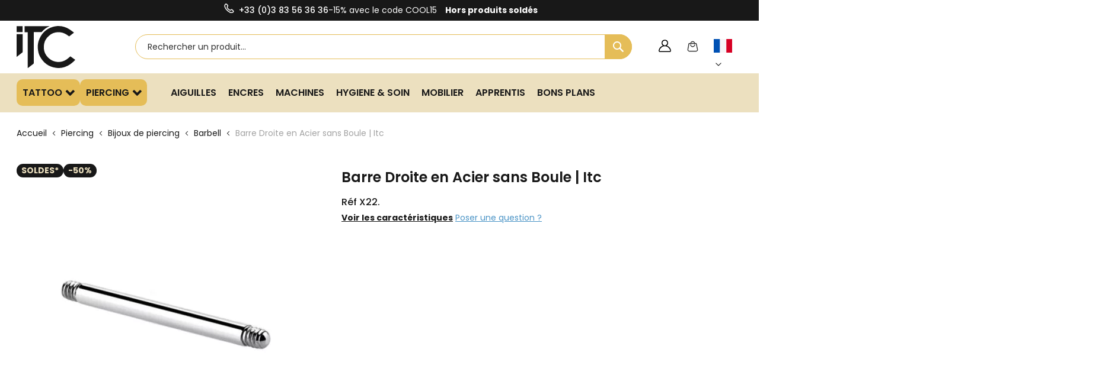

--- FILE ---
content_type: text/html; charset=UTF-8
request_url: https://www.itcpiercing.com/barre-droite-acier-x22.html
body_size: 82074
content:
<!doctype html>
<html lang="fr">
    <head prefix="og: http://ogp.me/ns# fb: http://ogp.me/ns/fb# product: http://ogp.me/ns/product#">
        <script>
    var LOCALE = 'fr\u002DFR';
    var BASE_URL = 'https\u003A\u002F\u002Fwww.itcpiercing.com\u002F';
    var require = {
        'baseUrl': 'https\u003A\u002F\u002Fwww.itcpiercing.com\u002Fstatic\u002Fversion1769523877\u002Ffrontend\u002FItc\u002Fbase\u002Ffr_FR'
    };</script>        <meta charset="utf-8"/>
<meta name="title" content="Barre droite acier | Itc Piercing"/>
<meta name="description" content="Découvrez notre barre droite en acier pour piercing. Robuste, polyvalente et élégante, affirmez votre style en l&#039;équipant des bijoux qui vous font envie."/>
<meta name="keywords" content="barre droite, piercing itc, piercing acier, barre droite acier itc, "/>
<meta name="robots" content="INDEX,FOLLOW"/>
<meta name="viewport" content="width=device-width, initial-scale=1"/>
<meta name="format-detection" content="telephone=no"/>
<title>Barre droite acier | Itc Piercing</title>
<link  rel="stylesheet" type="text/css"  media="all" href="https://www.itcpiercing.com/static/version1769523877/frontend/Itc/base/fr_FR/mage/calendar.css" />
<link  rel="stylesheet" type="text/css"  media="all" href="https://www.itcpiercing.com/static/version1769523877/frontend/Itc/base/fr_FR/css/styles-m.css" />
<link  rel="stylesheet" type="text/css"  media="all" href="https://www.itcpiercing.com/static/version1769523877/frontend/Itc/base/fr_FR/Magento_Theme/css/slick.css" />
<link  rel="stylesheet" type="text/css"  media="all" href="https://www.itcpiercing.com/static/version1769523877/frontend/Itc/base/fr_FR/Magento_Theme/css/fancybox.min.css" />
<link  rel="stylesheet" type="text/css"  media="all" href="https://www.itcpiercing.com/static/version1769523877/frontend/Itc/base/fr_FR/jquery/uppy/dist/uppy-custom.css" />
<link  rel="stylesheet" type="text/css"  media="all" href="https://www.itcpiercing.com/static/version1769523877/frontend/Itc/base/fr_FR/Mgt_DeveloperToolbar/css/style.css" />
<link  rel="stylesheet" type="text/css"  media="all" href="https://www.itcpiercing.com/static/version1769523877/frontend/Itc/base/fr_FR/mage/gallery/gallery.css" />
<link  rel="stylesheet" type="text/css"  media="all" href="https://www.itcpiercing.com/static/version1769523877/frontend/Itc/base/fr_FR/Magedelight_Megamenu/css/font-awesome/css/font-awesome.min.css" />
<link  rel="stylesheet" type="text/css"  media="screen and (min-width: 768px)" href="https://www.itcpiercing.com/static/version1769523877/frontend/Itc/base/fr_FR/css/styles-l.css" />
<link  rel="stylesheet" type="text/css"  media="print" href="https://www.itcpiercing.com/static/version1769523877/frontend/Itc/base/fr_FR/css/print.css" />
<link  rel="stylesheet" type="text/css"  media="all" href="https://www.itcpiercing.com/static/version1769523877/frontend/Itc/base/fr_FR/Mageants_MultipleWishlist/css/wishlist.css" />
<script  type="text/javascript"  src="https://www.itcpiercing.com/static/version1769523877/frontend/Itc/base/fr_FR/requirejs/require.js"></script>
<script  type="text/javascript"  src="https://www.itcpiercing.com/static/version1769523877/frontend/Itc/base/fr_FR/mage/requirejs/mixins.js"></script>
<script  type="text/javascript"  src="https://www.itcpiercing.com/static/version1769523877/frontend/Itc/base/fr_FR/requirejs-config.js"></script>
<script  type="text/javascript"  src="https://www.itcpiercing.com/static/version1769523877/frontend/Itc/base/fr_FR/Mageplaza_SocialShare/js/thankskit.js"></script>
<script  type="text/javascript"  src="https://www.itcpiercing.com/static/version1769523877/frontend/Itc/base/fr_FR/Smile_ElasticsuiteTracker/js/tracking.js"></script>
<script  type="text/javascript"  src="https://www.itcpiercing.com/static/version1769523877/frontend/Itc/base/fr_FR/Scalapay_Scalapay/js/scalapay_widget.js"></script>
<script  type="text/javascript"  src="https://www.itcpiercing.com/static/version1769523877/frontend/Itc/base/fr_FR/Magedelight_Megamenu/js/megamenu/megamenu.js"></script>
<script  type="text/javascript"  src="https://www.itcpiercing.com/static/version1769523877/frontend/Itc/base/fr_FR/Magedelight_Megamenu/js/megamenu/burgermenu.js"></script>
<script  type="text/javascript"  src="https://static.addtoany.com/menu/page.js"></script>
<link rel="preload" as="font" crossorigin="anonymous" href="https://www.itcpiercing.com/static/version1769523877/frontend/Itc/base/fr_FR/fonts/opensans/light/opensans-300.woff2" />
<link rel="preload" as="font" crossorigin="anonymous" href="https://www.itcpiercing.com/static/version1769523877/frontend/Itc/base/fr_FR/fonts/opensans/regular/opensans-400.woff2" />
<link rel="preload" as="font" crossorigin="anonymous" href="https://www.itcpiercing.com/static/version1769523877/frontend/Itc/base/fr_FR/fonts/opensans/semibold/opensans-600.woff2" />
<link rel="preload" as="font" crossorigin="anonymous" href="https://www.itcpiercing.com/static/version1769523877/frontend/Itc/base/fr_FR/fonts/opensans/bold/opensans-700.woff2" />
<link rel="preload" as="font" crossorigin="anonymous" href="https://www.itcpiercing.com/static/version1769523877/frontend/Itc/base/fr_FR/fonts/Luma-Icons.woff2" />
<link  rel="canonical" href="https://www.itcpiercing.com/barre-droite-acier-x22.html" />
<link  rel="icon" type="image/x-icon" href="https://www.itcpiercing.com/media/favicon/stores/1/ITC.png" />
<link  rel="shortcut icon" type="image/x-icon" href="https://www.itcpiercing.com/media/favicon/stores/1/ITC.png" />
<!-- Google Tag Manager -->
<script>(function(w,d,s,l,i){w[l]=w[l]||[];w[l].push({'gtm.start':
new Date().getTime(),event:'gtm.js'});var f=d.getElementsByTagName(s)[0],
j=d.createElement(s),dl=l!='dataLayer'?'&l='+l:'';j.async=true;j.src=
'https://www.googletagmanager.com/gtm.js?id='+i+dl;f.parentNode.insertBefore(j,f);
})(window,document,'script','dataLayer','GTM-PG4ZP9D');</script>
<!-- End Google Tag Manager -->

<meta name="google-site-verification" content="CTQ1SJcTAr--oEmQQg1vqPxxMiZQHhbyHsGciCEBSLs" />

<!--YOTPO -->
<script src="https://cdn-widgetsrepository.yotpo.com/v1/loader/VLosygCSgFcFHNz9FagzJiR1wa3FAfiQnS2fgL1X" async></script>
            <script type="text/x-magento-init">
        {
            "*": {
                "Magento_PageCache/js/form-key-provider": {
                    "isPaginationCacheEnabled":
                        0                }
            }
        }
    </script>

<script type="application/ld+json">
{"@context":"https:\/\/schema.org","@type":"WebSite","url":"https:\/\/www.itcpiercing.com\/","name":"iTC Tattoo Piercing"}</script>
<script type="application/ld+json">
{"@context":"https:\/\/schema.org","@type":"Organization","name":"iTC Tattoo Piercing","url":"https:\/\/www.itcpiercing.com\/","address":"{\"@type\":\"PostalAddress\",\"addressCountry\":\"FR\",\"addressLocality\":\"Messein\",\"addressRegion\":\"Grand est\",\"streetAddress\":\"18 Rue Robert Schuman\",\"postalCode\":\"54850\"}","sameAs":["https:\/\/www.instagram.com\/itctattoopiercing\/","https:\/\/www.facebook.com\/ITCTATTOO","https:\/\/www.tiktok.com\/@itctattoo","https:\/\/www.youtube.com\/channel\/UCBfKnUgKqEirNQtT5csBfZw"],"contactPoint":"{\"@type\":\"ContactPoint\",\"telephone\":\"+33 3 83 56 36 36\",\"contactType\":\"Service client\",\"areaServed\":\"FR\",\"availableLanguage\":[\"French\",\"English\",\"Spanish\",\"German\"]}"}</script>

                        <link rel="alternate"
                  hreflang="fr"
                  href="https://www.itcpiercing.com/barre-droite-acier-x22.html" />
                                            <link rel="alternate"
                  hreflang="es"
                  href="https://www.itcpiercing.es/barra-de-acero-recta-x22.html" />
                                            <link rel="alternate"
                  hreflang="it"
                  href="https://www.itcpiercing.it/barra-dritta-in-acciaio-x22.html" />
                                            <link rel="alternate"
                  hreflang="en"
                  href="https://www.itcpiercing.uk/straight-steel-bar-x22.html" />
                                                                        <link rel="alternate"
                  hreflang="de"
                  href="https://www.itcpiercing.de/rechte-stange-stahl-x22.html" />
                                            <link rel="alternate"
                  hreflang="nl"
                  href="https://www.itcpiercing.nl/staafstaal-x22.html" />
                                            <link rel="alternate"
                  hreflang="pt"
                  href="https://www.itcpiercing.pt/barra-de-aco-reta-x22.html" />
                                            <link rel="alternate"
                  hreflang="pl"
                  href="https://www.itcpiercing.pl/pret-stalowy-prosty-x22.html" />
                        
            <link rel="alternate"
              hreflang="x-default"
              href="https://www.itcpiercing.uk/straight-steel-bar-x22.html" />
    
<script data-rocketjavascript="false">
    var MagefanWebP = {

        _canUseWebP: null,

        getUserAgentInfo: function(){
            try {
                var ua = navigator.userAgent,
                    tem,
                    M = ua.match(/(opera|chrome|safari|firefox|msie|trident(?=\/))\/?\s*(\d+)/i) || [];
                if (/trident/i.test(M[1])) {
                    tem = /\brv[ :]+(\d+)/g.exec(ua) || [];
                    return ['IE', (tem[1] || '')];
                }
                if (M[1] === 'Chrome') {
                    tem = ua.match(/\b(OPR|Edge)\/(\d+)/);
                    if (tem != null) {
                        tem = tem.slice(1);
                        tem[0] = tem[0].replace('OPR', 'Opera');
                        return tem;
                    }
                }
                M = M[2] ? [M[1], M[2]] : [navigator.appName, navigator.appVersion, '-?'];
                if ((tem = ua.match(/version\/(\d+)/i)) != null) M.splice(1, 1, tem[1]);
                return M;
            } catch (e) {
                return ['', 0];
            }
        },

        canUseWebP: function(){

            

            if (null !== this._canUseWebP){
                return this._canUseWebP;
            }

            try {
                var elem = document.createElement('canvas');
                if (!!(elem.getContext && elem.getContext('2d'))) {
                    var r = (elem.toDataURL('image/webp').indexOf('data:image/webp') == 0);
                    if (!r) {
                        var ua = this.getUserAgentInfo();
                        if (ua && ua.length > 1) {
                            ua[0] = ua[0].toLowerCase();
                            if ('firefox' == ua[0] && parseInt(ua[1]) >= 65) {
                                this._canUseWebP = true;
                                return this._canUseWebP;
                            }
                            if ('edge' == ua[0] && parseInt(ua[1]) >= 18) {
                                this._canUseWebP = true;
                                return this._canUseWebP;
                            }
                            if ('safari' == ua[0]) {
                                if (navigator.platform.includes('Mac')) {
                                    if (parseInt(ua[1]) >= 16) {
                                        this._canUseWebP = true;
                                    }
                                } else {
                                    if (parseInt(ua[1]) >= 15) {
                                        this._canUseWebP = true;
                                    }
                                }

                                return this._canUseWebP;
                            }
                        }
                    }

                    this._canUseWebP = r;
                    return this._canUseWebP;
                }
                this._canUseWebP = false;
                return this._canUseWebP;
            } catch (e) {
                console.log(e);
                this._canUseWebP = false;
                return this._canUseWebP;
            }
        },

        getOriginWebPImage: function(src) {
            if (src.indexOf('mf_webp') == -1) {
                return src;
            }

            var array = src.split('/');
            var imageFormat = '';

            for (var i = 0; i < array.length; i++) {
                if (array[i] == 'mf_webp') {
                    imageFormat = array[i + 1];
                    array.splice(i, 3);
                    break;
                }
            }
            src = array.join('/');
            return src.replace('.webp', '.' + imageFormat);
        },

        getWebUrl: function (imageUrl) {
            /* @var string */
            imageUrl = imageUrl.trim();
            var baseUrl = 'https://www.itcpiercing.com/';
            var imageFormat = imageUrl.split('.').pop();

            if ('webp' === imageFormat) {
                return imageUrl;
            }

            var mediaBaseUrl = 'https://www.itcpiercing.com/media/';
            var staticBaseUrl = 'https://www.itcpiercing.com/static/';

            if (imageUrl.indexOf(mediaBaseUrl) == -1 && imageUrl.indexOf(staticBaseUrl) == -1) {
                mediaBaseUrl = baseUrl + 'media/';
                staticBaseUrl = baseUrl + 'static/';

                if (imageUrl.indexOf(mediaBaseUrl) == -1 && imageUrl.indexOf(staticBaseUrl) == -1) {
                    return false;
                }
            }

            var imagePath = imageUrl;
            imagePath = imagePath.replace(mediaBaseUrl, 'media/');
            imagePath = imagePath.replace(staticBaseUrl, 'static/');
            imagePath = imagePath.replace(baseUrl + 'pub/media/', 'media/');
            imagePath = imagePath.replace(baseUrl + 'pub/static/', 'static/');
            imagePath = imagePath.replace(/\.(jpe?g|png|gif)$/i, '.webp');
            imagePath = mediaBaseUrl + 'mf_webp/' + imageFormat + '/' + imagePath;
            imagePath = imagePath.replace('%20', ' ');
            imagePath = imagePath.replace(/version\d{10}\//g, '');
            return imagePath;
        }
    };

    /* MagicToolboxContainer Fix */
    function MagefanWebPMagicToolboxContainerFix()
    {
        if (!MagefanWebP.canUseWebP()) {
            (function(){
                var i;
                var els = document.querySelectorAll('.MagicToolboxContainer a, .MagicToolboxContainer img');
                if (!els) return;
                var el;
                for (i=0; i<els.length; i++) {
                    el = els[i];
                    if (el.href) {
                        el.href = MagefanWebP.getOriginWebPImage(el.href);
                    }

                    if (el.getAttribute('webpimg')) {
                        el.src = MagefanWebP.getOriginWebPImage(el.getAttribute('webpimg'));
                    } else {
                        if (el.src) {
                            el.src = MagefanWebP.getOriginWebPImage(el.src);
                        }
                    }

                    if (el.dataset && el.dataset.image) {
                        el.dataset.image = MagefanWebP.getOriginWebPImage(el.dataset.image);
                    }

                }
            })();
        } else {
            replacePixelMagicToolbox();
            checkIfPixelReplaced();
        }
    }

    function replacePixelMagicToolbox() {
        (function() {
            var i, els = document.querySelectorAll('.MagicToolboxContainer img');

            if (!els) return;
            var el;

            for (i=0; i<els.length; i++) {
                el = els[i];

                if (el.getAttribute('webpimg')) {
                    el.src = el.getAttribute('webpimg');
                }
            }
        })();
    }

    function checkIfPixelReplaced() {
        var intervalCounter = 0,
            waitForMagicToolbox = setInterval(function() {
                if (document.querySelectorAll('figure img[src$="/p.jpg"]').length) {
                    replacePixelMagicToolbox();
                    clearInterval(waitForMagicToolbox);
                }

                if (intervalCounter > 10) {
                    clearInterval(waitForMagicToolbox);
                }

                intervalCounter++;
            }, 500);
    }


    function updateBodyClassAndFallbackToOriginalImagesIfNoWebPSupport()
    {
      
        if (!MagefanWebP.canUseWebP()) {
            document.body.className += ' no-webp ';

            (function(){
                var i;
                var els = document.querySelectorAll('a[href$=".webp"]');
                if (!els) return;
                var el;
                for (i=0; i<els.length; i++) {
                    el = els[i];
                    if (el.href) {
                         el.href = MagefanWebP.getOriginWebPImage(el.href);
                    }
                }
            })();
        } else {
            document.body.className += ' webp-supported ';
        }
    }

    document.addEventListener('DOMContentLoaded', updateBodyClassAndFallbackToOriginalImagesIfNoWebPSupport);
    document.addEventListener('breeze:load', updateBodyClassAndFallbackToOriginalImagesIfNoWebPSupport);

    
</script>
<script>
    document.addEventListener('DOMContentLoaded', function(e){
        if (!MagefanWebP.canUseWebP()) {
            /* Replace some custom webp images with original one if webp is not supported */
            /* Can add <a> tag in future as well */
            setInterval(function(){
                document.querySelectorAll("img[src$='.webp']:not(.no-origin-webp-img)").forEach(function(el){
                    var scr = el.getAttribute('src');
                    var newScr = MagefanWebP.getOriginWebPImage(scr);

                    if (scr != newScr) {
                        el.setAttribute('src', newScr);
                    } else {
                        el.classList.add('no-origin-webp-img');
                    }
                });

            }, 1000);
        }

        function processLazyPictureImg(img)
        {
            var src = img.getAttribute('src');
            var keys = ['original', 'src', 'lazyload'];
            var original, _original;
            for (var i=0;i<keys.length;i++) {
                _original = img.getAttribute('data-' + keys[i]);
                if (_original) {
                    original = _original;
                    break;
                }
            }
            if (original == src) {

                if (img.getAttribute('data-mf-lazy-picture-img')) return;
                img.setAttribute('data-mf-lazy-picture-img', 1);


                img.parentElement.querySelectorAll('source').forEach(function(el){
                    var srcset = el.getAttribute('srcset');
                    var originalset = el.getAttribute('data-originalset');
                    if (originalset && (originalset != srcset)) {
                        el.setAttribute('srcset', originalset);
                        el.classList.remove('lazyload');
                    }
                });

                var lazyLoader = img.closest('.lazy-loader');
                if (lazyLoader) {
                    lazyLoader.classList.remove('lazy-loader');
                }

                document.querySelectorAll("picture img[src='"+src+"']").forEach(function(img){
                    processLazyPictureImg(img);
                });

            }
        }

        document.querySelectorAll('picture img[data-original],picture img[data-src],picture img[data-lazyload]').forEach(function(el){
            el.addEventListener('load', function(e){
                processLazyPictureImg(e.target);
            });
            processLazyPictureImg(el);
        });
    });
</script>
<style>
    picture.mfwebp source.lazyload,
    picture.mfwebp source.lazy {background:none;content:none;}
</style>
<script>
try{smileTracker.setConfig({beaconUrl:'https://www.itcpiercing.com/elasticsuite/tracker/hit/image/h.png',telemetryUrl:'https://t.elasticsuite.io/track',telemetryEnabled:'',sessionConfig:{"visit_cookie_name":"STUID","visit_cookie_lifetime":"3600","visitor_cookie_lifetime":"365","visitor_cookie_name":"STVID","domain":".itcpiercing.com","path":"\/"},endpointUrl:'https://www.itcpiercing.com/rest/V1/elasticsuite-tracker/hit',});smileTracker.addPageVar('store_id','1');require(['Smile_ElasticsuiteTracker/js/user-consent'],function(userConsent){if(userConsent({"cookieRestrictionEnabled":"0","cookieRestrictionName":"user_allowed_save_cookie"})){smileTracker.sendTag();}});}catch(err){;}
</script>
<meta property="og:type" content="product" />
<meta property="og:title"
      content="Barre&#x20;Droite&#x20;en&#x20;Acier&#x20;sans&#x20;Boule&#x20;&#x7C;&#x20;Itc" />
<meta property="og:image"
      content="https://www.itcpiercing.com/media/catalog/product/cache/7559ee4a2e95e7fc5c7020b0d0d0f67c/x/2/x22_1_16.jpg" />
<meta property="og:description"
      content="" />
<meta property="og:url" content="https://www.itcpiercing.com/barre-droite-acier-x22.html" />
    <meta property="product:price:amount" content="0.096001"/>
    <meta property="product:price:currency"
      content="EUR"/>

<script type="application/ld+json">
{"@context":"https:\/\/schema.org","@type":"Product","name":"Barre Droite en Acier sans Boule | Itc","description":"","image":"\/x\/2\/x22_1_16.jpg","offers":[{"@type":"http:\/\/schema.org\/Offer","price":0.2,"url":"https:\/\/www.itcpiercing.com\/barre-droite-acier-x22.html","priceCurrency":"EUR","availability":"http:\/\/schema.org\/InStock","sku":"X221.2X6","name":"Barre droite acier 1.2x6"},{"@type":"http:\/\/schema.org\/Offer","price":0.2,"url":"https:\/\/www.itcpiercing.com\/barre-droite-acier-x22.html","priceCurrency":"EUR","availability":"http:\/\/schema.org\/InStock","sku":"X221.2X7","name":"Barre droite acier 1.2x7"},{"@type":"http:\/\/schema.org\/Offer","price":0.12,"url":"https:\/\/www.itcpiercing.com\/barre-droite-acier-x22.html","priceCurrency":"EUR","availability":"http:\/\/schema.org\/InStock","sku":"X221.2X8","name":"Barre droite acier 1.2x8"},{"@type":"http:\/\/schema.org\/Offer","price":0.12,"url":"https:\/\/www.itcpiercing.com\/barre-droite-acier-x22.html","priceCurrency":"EUR","availability":"http:\/\/schema.org\/InStock","sku":"X221.2X9","name":"Barre droite acier 1.2x9"},{"@type":"http:\/\/schema.org\/Offer","price":0.12,"url":"https:\/\/www.itcpiercing.com\/barre-droite-acier-x22.html","priceCurrency":"EUR","availability":"http:\/\/schema.org\/InStock","sku":"X221.2X10","name":"Barre droite acier 1.2x10"},{"@type":"http:\/\/schema.org\/Offer","price":0.2,"url":"https:\/\/www.itcpiercing.com\/barre-droite-acier-x22.html","priceCurrency":"EUR","availability":"http:\/\/schema.org\/InStock","sku":"X221.2X12","name":"Barre droite acier 1.2x12"},{"@type":"http:\/\/schema.org\/Offer","price":0.4,"url":"https:\/\/www.itcpiercing.com\/barre-droite-acier-x22.html","priceCurrency":"EUR","availability":"http:\/\/schema.org\/InStock","sku":"X221.2X14","name":"Barre droite acier 1.2x14"},{"@type":"http:\/\/schema.org\/Offer","price":0.12,"url":"https:\/\/www.itcpiercing.com\/barre-droite-acier-x22.html","priceCurrency":"EUR","availability":"http:\/\/schema.org\/InStock","sku":"X2212","name":"Barre droite acier 1.6x12"},{"@type":"http:\/\/schema.org\/Offer","price":0.12,"url":"https:\/\/www.itcpiercing.com\/barre-droite-acier-x22.html","priceCurrency":"EUR","availability":"http:\/\/schema.org\/InStock","sku":"X2214","name":"Barre droite acier 1.6x14"},{"@type":"http:\/\/schema.org\/Offer","price":0.12,"url":"https:\/\/www.itcpiercing.com\/barre-droite-acier-x22.html","priceCurrency":"EUR","availability":"http:\/\/schema.org\/InStock","sku":"X2216","name":"Barre droite acier 1.6x16"},{"@type":"http:\/\/schema.org\/Offer","price":0.12,"url":"https:\/\/www.itcpiercing.com\/barre-droite-acier-x22.html","priceCurrency":"EUR","availability":"http:\/\/schema.org\/InStock","sku":"X2218","name":"Barre droite acier 1.6x18"},{"@type":"http:\/\/schema.org\/Offer","price":0.12,"url":"https:\/\/www.itcpiercing.com\/barre-droite-acier-x22.html","priceCurrency":"EUR","availability":"http:\/\/schema.org\/InStock","sku":"X2220","name":"Barre droite acier 1.6x20"}]}</script>
    </head>
    <body data-container="body"
          data-mage-init='{"loaderAjax": {}, "loader": { "icon": "https://www.itcpiercing.com/static/version1769523877/frontend/Itc/base/fr_FR/images/loader-2.gif"}}'
        id="html-body" class="page-product-grouped catalog-product-view product-barre-droite-acier-x22 page-layout-1column">
        
<script type="text/x-magento-init">
    {
        "*": {
            "Magento_PageBuilder/js/widget-initializer": {
                "config": {"[data-content-type=\"slider\"][data-appearance=\"default\"]":{"Magento_PageBuilder\/js\/content-type\/slider\/appearance\/default\/widget":false},"[data-content-type=\"map\"]":{"Magento_PageBuilder\/js\/content-type\/map\/appearance\/default\/widget":false},"[data-content-type=\"row\"]":{"Magento_PageBuilder\/js\/content-type\/row\/appearance\/default\/widget":false},"[data-content-type=\"tabs\"]":{"Magento_PageBuilder\/js\/content-type\/tabs\/appearance\/default\/widget":false},"[data-content-type=\"slide\"]":{"Magento_PageBuilder\/js\/content-type\/slide\/appearance\/default\/widget":{"buttonSelector":".pagebuilder-slide-button","showOverlay":"hover","dataRole":"slide"}},"[data-content-type=\"banner\"]":{"Magento_PageBuilder\/js\/content-type\/banner\/appearance\/default\/widget":{"buttonSelector":".pagebuilder-banner-button","showOverlay":"hover","dataRole":"banner"}},"[data-content-type=\"buttons\"]":{"Magento_PageBuilder\/js\/content-type\/buttons\/appearance\/inline\/widget":false},"[data-content-type=\"products\"][data-appearance=\"carousel\"]":{"Magento_PageBuilder\/js\/content-type\/products\/appearance\/carousel\/widget":false}},
                "breakpoints": {"desktop":{"label":"Desktop","stage":true,"default":true,"class":"desktop-switcher","icon":"Magento_PageBuilder::css\/images\/switcher\/switcher-desktop.svg","conditions":{"min-width":"1000px"},"options":{"products":{"default":{"slidesToShow":"4"}}}},"tablet":{"conditions":{"max-width":"1024px","min-width":"768px"},"options":{"products":{"default":{"slidesToShow":"4"},"continuous":{"slidesToShow":"3"}}}},"mobile":{"label":"Mobile","stage":true,"class":"mobile-switcher","icon":"Magento_PageBuilder::css\/images\/switcher\/switcher-mobile.svg","media":"only screen and (max-width: 768px)","conditions":{"max-width":"768px","min-width":"640px"},"options":{"products":{"default":{"slidesToShow":"3"}}}},"mobile-small":{"conditions":{"max-width":"640px"},"options":{"products":{"default":{"slidesToShow":"2"},"continuous":{"slidesToShow":"1"}}}}}            }
        }
    }
</script>

<div class="cookie-status-message" id="cookie-status">
    The store will not work correctly when cookies are disabled.</div>
<script type="text&#x2F;javascript">document.querySelector("#cookie-status").style.display = "none";</script>
<script type="text/x-magento-init">
    {
        "*": {
            "cookieStatus": {}
        }
    }
</script>

<script type="text/x-magento-init">
    {
        "*": {
            "mage/cookies": {
                "expires": null,
                "path": "\u002F",
                "domain": ".itcpiercing.com",
                "secure": false,
                "lifetime": "86400"
            }
        }
    }
</script>
    <noscript>
        <div class="message global noscript">
            <div class="content">
                <p>
                    <strong>Javascript est désactivé dans votre navigateur.</strong>
                    <span>
                        Pour une meilleure expérience sur notre site, assurez-vous d’activer JavaScript dans votre navigateur.                    </span>
                </p>
            </div>
        </div>
    </noscript>

<script>
    window.cookiesConfig = window.cookiesConfig || {};
    window.cookiesConfig.secure = false;
</script><script>    require.config({
        map: {
            '*': {
                wysiwygAdapter: 'mage/adminhtml/wysiwyg/tiny_mce/tinymceAdapter'
            }
        }
    });</script><script>    require.config({
        paths: {
            googleMaps: 'https\u003A\u002F\u002Fmaps.googleapis.com\u002Fmaps\u002Fapi\u002Fjs\u003Fv\u003D3.53\u0026key\u003D'
        },
        config: {
            'Magento_PageBuilder/js/utils/map': {
                style: '',
            },
            'Magento_PageBuilder/js/content-type/map/preview': {
                apiKey: '',
                apiKeyErrorMessage: 'You\u0020must\u0020provide\u0020a\u0020valid\u0020\u003Ca\u0020href\u003D\u0027https\u003A\u002F\u002Fwww.itcpiercing.com\u002Fadminhtml\u002Fsystem_config\u002Fedit\u002Fsection\u002Fcms\u002F\u0023cms_pagebuilder\u0027\u0020target\u003D\u0027_blank\u0027\u003EGoogle\u0020Maps\u0020API\u0020key\u003C\u002Fa\u003E\u0020to\u0020use\u0020a\u0020map.'
            },
            'Magento_PageBuilder/js/form/element/map': {
                apiKey: '',
                apiKeyErrorMessage: 'You\u0020must\u0020provide\u0020a\u0020valid\u0020\u003Ca\u0020href\u003D\u0027https\u003A\u002F\u002Fwww.itcpiercing.com\u002Fadminhtml\u002Fsystem_config\u002Fedit\u002Fsection\u002Fcms\u002F\u0023cms_pagebuilder\u0027\u0020target\u003D\u0027_blank\u0027\u003EGoogle\u0020Maps\u0020API\u0020key\u003C\u002Fa\u003E\u0020to\u0020use\u0020a\u0020map.'
            },
        }
    });</script><script>
    require.config({
        shim: {
            'Magento_PageBuilder/js/utils/map': {
                deps: ['googleMaps']
            }
        }
    });</script><div class="page-wrapper"><header class="page-header"><div class="page-header-welcome"><style>#html-body [data-pb-style=D4N06JS]{justify-content:flex-start;display:flex;flex-direction:column;background-position:left top;background-size:cover;background-repeat:no-repeat;background-attachment:scroll}#html-body [data-pb-style=I42EP55],#html-body [data-pb-style=NCL1XTJ]{text-align:center;display:none}#html-body [data-pb-style=MUV9IP3]{text-align:center}#html-body [data-pb-style=KMGAJYN]{text-align:center;display:none}</style><div data-content-type="row" data-appearance="contained" data-element="main"><div data-enable-parallax="0" data-parallax-speed="0.5" data-background-images="{}" data-background-type="image" data-video-loop="true" data-video-play-only-visible="true" data-video-lazy-load="true" data-video-fallback-src="" data-element="inner" data-pb-style="D4N06JS"><div class="topBanner" data-content-type="html" data-appearance="default" data-element="main" data-pb-style="NCL1XTJ" data-decoded="true"><span class="topPhoneNumber">
   <picture class="mfwebp">                <source   type="image/webp" srcset="https://www.itcpiercing.com/media/mf_webp/png/media/wysiwyg/phone.webp">                 <img data-webpconverted="1" src="https://www.itcpiercing.com/media/wysiwyg/phone.png" alt="" /></picture>+33 (0)3 83 56 36 36
</span>
<span class="topShppingPayment topMobileDisplay">  -15% sur tout le site avec le code
   <a style="color:white; font-weight:bold; margin-left:10px" >COLDWOLF</a>
</span>
</div><div class="topBanner" data-content-type="html" data-appearance="default" data-element="main" data-pb-style="I42EP55" data-decoded="true"><span class="topPhoneNumber">
   <picture class="mfwebp">                <source   type="image/webp" srcset="https://www.itcpiercing.com/media/mf_webp/png/media/wysiwyg/phone.webp">                 <img data-webpconverted="1" src="https://www.itcpiercing.com/media/wysiwyg/phone.png" alt="" /></picture>+33 (0)3 83 56 36 36
</span>
<span class="topShppingPayment topMobileDisplay">  Livraison gratuite à partir de 200 € HT
   <a style="color:white; font-weight:bold; margin-left:10px" href="https://www.itcpiercing.com/nos-conditions-de-livraison">En savoir plus</a>
</span>
</div><div class="topBanner" data-content-type="html" data-appearance="default" data-element="main" data-pb-style="MUV9IP3" data-decoded="true"><span class="topPhoneNumber">
   <picture class="mfwebp">                <source   type="image/webp" srcset="https://www.itcpiercing.com/media/mf_webp/png/media/wysiwyg/phone.webp">                 <img data-webpconverted="1" src="https://www.itcpiercing.com/media/wysiwyg/phone.png" alt="" /></picture>+33 (0)3 83 56 36 36
</span>
<span class="topShppingPayment topMobileDisplay">  -15% avec le code COOL15
   <a style="color:white; font-weight:bold; margin-left:10px" href="">Hors produits soldés</a>
</span>
</div><div class="topBanner" data-content-type="html" data-appearance="default" data-element="main" data-pb-style="KMGAJYN" data-decoded="true"><span class="topPhoneNumber">
   <picture class="mfwebp">                <source   type="image/webp" srcset="https://www.itcpiercing.com/media/mf_webp/png/media/wysiwyg/phone.webp">                 <img data-webpconverted="1" src="https://www.itcpiercing.com/media/wysiwyg/phone.png" alt="" /></picture>+33 (0)3 83 56 36 36
</span>
<span class="topShppingPayment topMobileDisplay">  -15% avec le code COLDWOLF
   <a style="color:white; font-weight:bold; margin-left:10px" href="https://www.itcpiercing.com/deal20">Voir la sélection</a>
</span>
</div></div></div></div><div class="panel wrapper"><div class="panel header"><div class="header-links-container"><span data-action="toggle-nav" class="action nav-toggle"><span>Basculer la navigation</span></span>
<a
    class="logo"
    href="https://www.itcpiercing.com/"
    title=""
    aria-label="store logo">
    <img src="https://www.itcpiercing.com/static/version1769523877/frontend/Itc/base/fr_FR/images/logo.svg"
         title=""
         alt=""
            width="170"                />
</a>


<div class="block block-search">
    <div class="block block-title">
        <strong>Rechercher</strong>
    </div>

    <div class="block block-content">
        <form
            id="minisearch-form-top-search"
            class="form minisearch"
            action="https://www.itcpiercing.com/catalogsearch/result/"
            method="get"
        >
            <div class="field search">
                <label class="label" for="minisearch-input-top-search" data-role="minisearch-label">
                    <span>Rechercher</span>
                </label>

                <div class="control">
                    <input
                        id="minisearch-input-top-search"
                        type="text"
                        name="q"
                        value=""
                        placeholder="Rechercher un produit..."
                        class="input-text"
                        maxlength="128"
                        role="combobox"
                        aria-haspopup="false"
                        aria-autocomplete="both"
                        aria-expanded="false"
                        autocomplete="off"
                        data-block="autocomplete-form"
                        data-mage-init="&#x7B;&quot;quickSearch&quot;&#x3A;&#x7B;&quot;formSelector&quot;&#x3A;&quot;&#x23;minisearch-form-top-search&quot;,&quot;url&quot;&#x3A;&quot;https&#x3A;&#x5C;&#x2F;&#x5C;&#x2F;www.itcpiercing.com&#x5C;&#x2F;search&#x5C;&#x2F;ajax&#x5C;&#x2F;suggest&#x5C;&#x2F;&quot;,&quot;destinationSelector&quot;&#x3A;&quot;&#x23;minisearch-autocomplete-top-search&quot;,&quot;templates&quot;&#x3A;&#x7B;&quot;term&quot;&#x3A;&#x7B;&quot;title&quot;&#x3A;&quot;R&#x5C;u00e9sultats&quot;,&quot;template&quot;&#x3A;&quot;Smile_ElasticsuiteCore&#x5C;&#x2F;autocomplete&#x5C;&#x2F;term&quot;&#x7D;,&quot;product&quot;&#x3A;&#x7B;&quot;title&quot;&#x3A;&quot;Produits&quot;,&quot;template&quot;&#x3A;&quot;Smile_ElasticsuiteCatalog&#x5C;&#x2F;autocomplete&#x5C;&#x2F;product&quot;&#x7D;,&quot;category&quot;&#x3A;&#x7B;&quot;title&quot;&#x3A;&quot;Categories&quot;,&quot;template&quot;&#x3A;&quot;Smile_ElasticsuiteCatalog&#x5C;&#x2F;autocomplete&#x5C;&#x2F;category&quot;&#x7D;,&quot;product_attribute&quot;&#x3A;&#x7B;&quot;title&quot;&#x3A;&quot;Attributs&quot;,&quot;template&quot;&#x3A;&quot;Smile_ElasticsuiteCatalog&#x5C;&#x2F;autocomplete&#x5C;&#x2F;product-attribute&quot;,&quot;titleRenderer&quot;&#x3A;&quot;Smile_ElasticsuiteCatalog&#x5C;&#x2F;js&#x5C;&#x2F;autocomplete&#x5C;&#x2F;product-attribute&quot;&#x7D;&#x7D;,&quot;priceFormat&quot;&#x3A;&#x7B;&quot;pattern&quot;&#x3A;&quot;&#x25;s&#x5C;u00a0&#x5C;u20ac&quot;,&quot;precision&quot;&#x3A;2,&quot;requiredPrecision&quot;&#x3A;2,&quot;decimalSymbol&quot;&#x3A;&quot;,&quot;,&quot;groupSymbol&quot;&#x3A;&quot;&#x5C;u202f&quot;,&quot;groupLength&quot;&#x3A;3,&quot;integerRequired&quot;&#x3A;false&#x7D;,&quot;minSearchLength&quot;&#x3A;&quot;2&quot;&#x7D;&#x7D;"
                    />

                    <div id="minisearch-autocomplete-top-search" class="search-autocomplete"></div>

                                    </div>
            </div>

            <div class="actions">
                <button
                    type="submit"
                    title="Rechercher"
                    class="action search"
                >
                    <span>Rechercher</span>
                </button>
            </div>
        </form>
    </div>
</div>
<div class="link authorization-link">
            <a class="user-icon not-logged"  href="https://www.itcpiercing.com/customer/account/login/referer/aHR0cHM6Ly93d3cuaXRjcGllcmNpbmcuY29tL2JhcnJlLWRyb2l0ZS1hY2llci14MjIuaHRtbA~~/" aria-label="Se connecter"
            ><span>Connexion</span></a>
    </div>

<div data-block="minicart" class="minicart-wrapper">
    <a class="action showcart" href="https://www.itcpiercing.com/checkout/cart/"
       data-bind="scope: 'minicart_content'" aria-label="Voir mon panier">
        <span class="text">Mon panier</span>
        <span class="counter qty empty"
              data-bind="css: { empty: !!getCartParam('summary_count') == false && !isLoading() },
               blockLoader: isLoading">
            <span class="counter-number"><!-- ko text: getCartParam('summary_count') --><!-- /ko --></span>
            <span class="counter-label">
            <!-- ko if: getCartParam('summary_count') -->
                <!-- ko text: getCartParam('summary_count') --><!-- /ko -->
                <!-- ko i18n: 'items' --><!-- /ko -->
            <!-- /ko -->
            </span>
        </span>
    </a>
            <div class="block john block-minicart"
             data-role="dropdownDialog"
             data-mage-init='{"dropdownDialog":{
                "appendTo":"[data-block=minicart]",
                "triggerTarget":".showcart",
                "timeout": "2000",
                "closeOnMouseLeave": false,
                "closeOnEscape": true,
                "triggerClass":"active",
                "parentClass":"active",
                "buttons":[]}}'>
            <div id="minicart-content-wrapper" data-bind="scope: 'minicart_content'">
                <!-- ko template: getTemplate() --><!-- /ko -->
            </div>
                    </div>
        <script>window.checkout = {"shoppingCartUrl":"https:\/\/www.itcpiercing.com\/checkout\/cart\/","checkoutUrl":"https:\/\/www.itcpiercing.com\/checkout\/","updateItemQtyUrl":"https:\/\/www.itcpiercing.com\/checkout\/sidebar\/updateItemQty\/","removeItemUrl":"https:\/\/www.itcpiercing.com\/checkout\/sidebar\/removeItem\/","imageTemplate":"Magento_Catalog\/product\/image_with_borders","baseUrl":"https:\/\/www.itcpiercing.com\/","minicartMaxItemsVisible":5,"websiteId":"1","maxItemsToDisplay":10,"storeId":"1","storeGroupId":"1","agreementIds":["1"],"customerLoginUrl":"https:\/\/www.itcpiercing.com\/customer\/account\/login\/referer\/aHR0cHM6Ly93d3cuaXRjcGllcmNpbmcuY29tL2JhcnJlLWRyb2l0ZS1hY2llci14MjIuaHRtbA~~\/","isRedirectRequired":false,"autocomplete":"off","captcha":{"user_login":{"isCaseSensitive":false,"imageHeight":50,"imageSrc":"","refreshUrl":"https:\/\/www.itcpiercing.com\/captcha\/refresh\/","isRequired":false,"timestamp":1769679630}}}</script>    <script type="text/x-magento-init">
    {
        "[data-block='minicart']": {
            "Magento_Ui/js/core/app": {"components":{"minicart_content":{"children":{"subtotal.container":{"children":{"subtotal":{"children":{"subtotal.totals":{"config":{"display_cart_subtotal_incl_tax":0,"display_cart_subtotal_excl_tax":0,"template":"Magento_Tax\/checkout\/minicart\/subtotal\/totals"},"children":{"subtotal.totals.msrp":{"component":"Magento_Msrp\/js\/view\/checkout\/minicart\/subtotal\/totals","config":{"displayArea":"minicart-subtotal-hidden","template":"Magento_Msrp\/checkout\/minicart\/subtotal\/totals"}}},"component":"Magento_Tax\/js\/view\/checkout\/minicart\/subtotal\/totals"}},"component":"uiComponent","config":{"template":"Magento_Checkout\/minicart\/subtotal"}}},"component":"uiComponent","config":{"displayArea":"subtotalContainer"}},"item.renderer":{"component":"Magento_Checkout\/js\/view\/cart-item-renderer","config":{"displayArea":"defaultRenderer","template":"Magento_Checkout\/minicart\/item\/default"},"children":{"item.image":{"component":"Magento_Catalog\/js\/view\/image","config":{"template":"Magento_Catalog\/product\/image","displayArea":"itemImage"}},"checkout.cart.item.price.sidebar":{"component":"uiComponent","config":{"template":"Magento_Checkout\/minicart\/item\/price","displayArea":"priceSidebar"}}}},"extra_info":{"component":"uiComponent","config":{"displayArea":"extraInfo"}},"promotion":{"component":"uiComponent","config":{"displayArea":"promotion"}}},"config":{"itemRenderer":{"default":"defaultRenderer","simple":"defaultRenderer","virtual":"defaultRenderer"},"template":"Magento_Checkout\/minicart\/content"},"component":"Magento_Checkout\/js\/view\/minicart"}},"types":[]}        },
        "*": {
            "Magento_Ui/js/block-loader": "https\u003A\u002F\u002Fwww.itcpiercing.com\u002Fstatic\u002Fversion1769523877\u002Ffrontend\u002FItc\u002Fbase\u002Ffr_FR\u002Fimages\u002Floader\u002D1.gif"
        }
    }
    </script>
</div>
</div><a class="action skip contentarea"
   href="#contentarea">
    <span>
        Allez au contenu    </span>
</a>
    
    <div class="switcher language switcher-language" data-ui-id="language-switcher" id="switcher-language">
        <strong class="label switcher-label"><span>Langue</span></strong>
        <div class="actions dropdown options switcher-options">
            <div class="action toggle switcher-trigger"
                 id="switcher-language-trigger"
                 data-mage-init='{"dropdown":{}}'
                 data-toggle="dropdown"
                 data-trigger-keypress-button="true">
                <strong class="view-itc_storeview">
                    <img src="https://www.itcpiercing.com/static/version1769523877/frontend/Itc/base/fr_FR/images/flags/FR.svg" alt="FR" class="lang-flag"/>

                </strong>
            </div>
            <ul class="dropdown switcher-dropdown"
                data-target="dropdown">
                                                                                                <li class="view-itc_storeview_es switcher-option">
                            <a href="https://www.itcpiercing.com/stores/store/redirect/___store/itc_storeview_es/___from_store/itc_storeview/uenc/aHR0cHM6Ly93d3cuaXRjcGllcmNpbmcuZXMvYmFycmUtZHJvaXRlLWFjaWVyLXgyMi5odG1sP19fX3N0b3JlPWl0Y19zdG9yZXZpZXdfZXM~/" rel="nofollow noopener noreferrer" data-noindex>
                                <img src="https://www.itcpiercing.com/static/version1769523877/frontend/Itc/base/fr_FR/images/flags/ES.svg" alt="ES" class="lang-flag" />
                            </a>
                        </li>
                                                                                <li class="view-itc_storeview_it switcher-option">
                            <a href="https://www.itcpiercing.com/stores/store/redirect/___store/itc_storeview_it/___from_store/itc_storeview/uenc/aHR0cHM6Ly93d3cuaXRjcGllcmNpbmcuaXQvYmFycmUtZHJvaXRlLWFjaWVyLXgyMi5odG1sP19fX3N0b3JlPWl0Y19zdG9yZXZpZXdfaXQ~/" rel="nofollow noopener noreferrer" data-noindex>
                                <img src="https://www.itcpiercing.com/static/version1769523877/frontend/Itc/base/fr_FR/images/flags/IT.svg" alt="IT" class="lang-flag" />
                            </a>
                        </li>
                                                                                <li class="view-itc_storeview_en switcher-option">
                            <a href="https://www.itcpiercing.com/stores/store/redirect/___store/itc_storeview_en/___from_store/itc_storeview/uenc/aHR0cHM6Ly93d3cuaXRjcGllcmNpbmcudWsvYmFycmUtZHJvaXRlLWFjaWVyLXgyMi5odG1sP19fX3N0b3JlPWl0Y19zdG9yZXZpZXdfZW4~/" rel="nofollow noopener noreferrer" data-noindex>
                                <img src="https://www.itcpiercing.com/static/version1769523877/frontend/Itc/base/fr_FR/images/flags/EN.svg" alt="EN" class="lang-flag" />
                            </a>
                        </li>
                                                                                <li class="view-itc_storeview_de switcher-option">
                            <a href="https://www.itcpiercing.com/stores/store/redirect/___store/itc_storeview_de/___from_store/itc_storeview/uenc/aHR0cHM6Ly93d3cuaXRjcGllcmNpbmcuZGUvYmFycmUtZHJvaXRlLWFjaWVyLXgyMi5odG1sP19fX3N0b3JlPWl0Y19zdG9yZXZpZXdfZGU~/" rel="nofollow noopener noreferrer" data-noindex>
                                <img src="https://www.itcpiercing.com/static/version1769523877/frontend/Itc/base/fr_FR/images/flags/DE.svg" alt="DE" class="lang-flag" />
                            </a>
                        </li>
                                                                                <li class="view-itc_storeview_nl switcher-option">
                            <a href="https://www.itcpiercing.com/stores/store/redirect/___store/itc_storeview_nl/___from_store/itc_storeview/uenc/aHR0cHM6Ly93d3cuaXRjcGllcmNpbmcubmwvYmFycmUtZHJvaXRlLWFjaWVyLXgyMi5odG1sP19fX3N0b3JlPWl0Y19zdG9yZXZpZXdfbmw~/" rel="nofollow noopener noreferrer" data-noindex>
                                <img src="https://www.itcpiercing.com/static/version1769523877/frontend/Itc/base/fr_FR/images/flags/NL.svg" alt="NL" class="lang-flag" />
                            </a>
                        </li>
                                                                                <li class="view-itc_storeview_pl switcher-option">
                            <a href="https://www.itcpiercing.com/stores/store/redirect/___store/itc_storeview_pl/___from_store/itc_storeview/uenc/aHR0cHM6Ly93d3cuaXRjcGllcmNpbmcucGwvYmFycmUtZHJvaXRlLWFjaWVyLXgyMi5odG1sP19fX3N0b3JlPWl0Y19zdG9yZXZpZXdfcGw~/" rel="nofollow noopener noreferrer" data-noindex>
                                <img src="https://www.itcpiercing.com/static/version1769523877/frontend/Itc/base/fr_FR/images/flags/PL.svg" alt="PL" class="lang-flag" />
                            </a>
                        </li>
                                                                                <li class="view-itc_storeview_pt switcher-option">
                            <a href="https://www.itcpiercing.com/stores/store/redirect/___store/itc_storeview_pt/___from_store/itc_storeview/uenc/aHR0cHM6Ly93d3cuaXRjcGllcmNpbmcucHQvYmFycmUtZHJvaXRlLWFjaWVyLXgyMi5odG1sP19fX3N0b3JlPWl0Y19zdG9yZXZpZXdfcHQ~/" rel="nofollow noopener noreferrer" data-noindex>
                                <img src="https://www.itcpiercing.com/static/version1769523877/frontend/Itc/base/fr_FR/images/flags/PT.svg" alt="PT" class="lang-flag" />
                            </a>
                        </li>
                                                </ul>
        </div>
    </div>
</div></div><div class="header content"><div class="header-container"><div class="megamenu_thematic nav-sections">
    <div class="universes">
                    <a class="universe" alt="Tattoo">
                <span class="universe-span"
                    data-news_url="/nouveautes"
                    data-news_picture="images/nouveautes-banner.png"
                    data-megamenu="1"
                    data-url="https://www.itcpiercing.com/tattoo.html" >
                    Tattoo                </span>
            </a>
                    <a class="universe" alt="Piercing">
                <span class="universe-span"
                    data-news_url="/nouveautes-piercing"
                    data-news_picture="images/nouveautes-banner.png"
                    data-megamenu="2"
                    data-url="https://www.itcpiercing.com/piercing.html" >
                    Piercing                </span>
            </a>
            </div>
</div>

<script type="text/x-magento-init">
{
    "*": {
        "Itc_Megamenu/js/megamenu_load": {
        }
    }
}
</script>
<div class="header-right"><style>#html-body [data-pb-style=AGJ0G3E]{justify-content:flex-start;display:flex;flex-direction:column;background-position:left top;background-size:cover;background-repeat:no-repeat;background-attachment:scroll}</style><div class="header-links" data-content-type="row" data-appearance="full-width" data-enable-parallax="0" data-parallax-speed="0.5" data-background-images="{}" data-background-type="image" data-video-loop="true" data-video-play-only-visible="true" data-video-lazy-load="true" data-video-fallback-src="" data-element="main" data-pb-style="AGJ0G3E"><div class="row-full-width-inner" data-element="inner"><div data-content-type="html" data-appearance="default" data-element="main" data-decoded="true"><div class="header-menu-right">
<a href="https://www.itcpiercing.com/tattoo/aiguilles-de-tatouage.html">AIGUILLES</a>
<a href="https://www.itcpiercing.com/tattoo/encres-de-tatouage.html">ENCRES</a>
<a href="https://www.itcpiercing.com/tattoo/machines-a-tatouer.html">MACHINES</a>
<a href="https://www.itcpiercing.com/tattoo/hygiene-du-tatouage.html">HYGIENE & SOIN</a>
<a href="https://www.itcpiercing.com/tattoo/mobilier-de-tatouage.html">MOBILIER</a>
<a href="https://www.itcpiercing.com/tattoo/apprentis.html">APPRENTIS</a>
<a href="https://www.itcpiercing.com/tattoo/promos-et-bons-plans.html">BONS PLANS</a>
</div></div></div></div></div></div></div>        <script type="application/javascript" async
            src=https://static.klaviyo.com/onsite/js/QS5ZY7/klaviyo.js ></script>

    <script type="text/x-magento-init">
        {
            "*": {
                "KlaviyoCustomerData": {}
            }
        }
    </script>
</header>
    <div tabindex="0" class="container-megamenu" id="megamenu_1">
        <div class="section-item-content" id="shortcode_menu_167884">
    <div class="menu-container shortcodemenu">
        <div class="menu horizontal ">
            <ul>
                <li class=" menuItemBlock.phtml"> <a href="https://www.itcpiercing.com/tattoo/soldes-tattoo.html"><span class="megaitemicons"></span>Soldes Tattoo</a>
</li><li class=" menuItemBlock.phtml dropdown menu-dropdown-icon category-item nav-2161"> <a href="https://www.itcpiercing.com/tattoo/promos-et-bons-plans.html"> <span class="megaitemicons"></span> Promos & Bons plans </a> <ul class="animated bounceIn column1 " style="animation-duration: 0.7s;"> <li><a class="parent-link" href="https://www.itcpiercing.com/tattoo/promos-et-bons-plans.html">Voir tout</a></li> <li class="megaStaticBlock menu-content "> <ul class="column4 child-level-1"><li class=category-item nav-2161-479 "><a href="https://www.itcpiercing.com/tattoo/promos-et-bons-plans/aiguilles-cartouches-et-buses.html" >Aiguilles, cartouches & Tubes</a></li><li class=category-item nav-2161-480 "><a href="https://www.itcpiercing.com/tattoo/promos-et-bons-plans/manchons-sur-manchons-et-buses.html" >Manchons, sur-manchons et buses</a></li><li class=category-item nav-2161-481 "><a href="https://www.itcpiercing.com/tattoo/promos-et-bons-plans/machines.html" >Machines et accessoires</a></li><li class=category-item nav-2161-482 "><a href="https://www.itcpiercing.com/tattoo/promos-et-bons-plans/encres.html" >Encres et accessoires</a></li><li class=category-item nav-2161-483 "><a href="https://www.itcpiercing.com/tattoo/promos-et-bons-plans/alimentations-pedales-et-accessoires.html" >Alimentations, pédales et accessoires</a></li><li class=category-item nav-2161-485 "><a href="https://www.itcpiercing.com/tattoo/promos-et-bons-plans/hygiene.html" >Hygiène</a></li><li class=category-item nav-2161-486 "><a href="https://www.itcpiercing.com/tattoo/promos-et-bons-plans/dessins-et-accessoires-a-dessin.html" >Dessins et Accessoires à dessin</a></li><li class=category-item nav-2161-497 "><a href="https://www.itcpiercing.com/tattoo/promos-et-bons-plans/mode.html" >Mode et accessoires</a></li><li class=category-item nav-2161-498 "><a href="https://www.itcpiercing.com/tattoo/promos-et-bons-plans/mobilier.html" >Mobilier</a></li><li class=category-item nav-2161-484 "><a href="https://www.itcpiercing.com/tattoo/promos-et-bons-plans/thermocopieurs-et-accessoires.html" >Thermocopieurs et accessoires</a></li></ul> </li> </ul> </li><li class=" menuItemBlock.phtml dropdown menu-dropdown-icon category-item nav-2162"> <a href="https://www.itcpiercing.com/tattoo/aiguilles-de-tatouage.html"> <span class="megaitemicons"></span> Cartouches & aiguilles </a> <ul class="animated fadeIn column1 " style="animation-duration: 0.7s;"> <li><a class="parent-link" href="https://www.itcpiercing.com/tattoo/aiguilles-de-tatouage.html">Voir tout</a></li> <li class="megaStaticBlock menu-content "> <ul class="column4 child-level-1"><li class=category-item nav-2162-12 "><a href="https://www.itcpiercing.com/tattoo/aiguilles-de-tatouage/cartouches.html" >Cartouches</a><ul class="child-level-2"><li class=category-item nav-2162-19 "><a href="https://www.itcpiercing.com/tattoo/aiguilles-de-tatouage/cartouches/cartouches-m-2.html" >M Cartouche</a></li><li class=category-item nav-2162-16 "><a href="https://www.itcpiercing.com/tattoo/aiguilles-de-tatouage/cartouches/cartouches-m2.html" >M2 Cartouche</a></li><li class=category-item nav-2162-15 "><a href="https://www.itcpiercing.com/tattoo/aiguilles-de-tatouage/cartouches/cartouches-m.html" >M+ Cartouche</a></li><li class=category-item nav-2162-13 "><a href="https://www.itcpiercing.com/tattoo/aiguilles-de-tatouage/cartouches/cartouches-travel.html" >Travel Cartouche</a></li><li class=category-item nav-2162-464 "><a href="https://www.itcpiercing.com/tattoo/aiguilles-de-tatouage/cartouches/armink.html" >Armink</a></li><li class=category-item nav-2162-468 "><a href="https://www.itcpiercing.com/tattoo/aiguilles-de-tatouage/cartouches/arrow.html" >Arrow</a></li><li class=category-item nav-2162-438 "><a href="https://www.itcpiercing.com/tattoo/aiguilles-de-tatouage/cartouches/da-vinci.html" >Bishop Da vinci V2</a></li><li class=category-item nav-2162-20 "><a href="https://www.itcpiercing.com/tattoo/aiguilles-de-tatouage/cartouches/cartouches-cheyenne.html" >Cheyenne</a><ul class="child-level-3"><li class=category-item nav-2162-476 "><a href="https://www.itcpiercing.com/tattoo/aiguilles-de-tatouage/cartouches/cartouches-cheyenne/artyst-by-cheyenne.html" >Artyst</a></li><li class=category-item nav-2162-475 "><a href="https://www.itcpiercing.com/tattoo/aiguilles-de-tatouage/cartouches/cartouches-cheyenne/safety-by-cheyenne.html" >Safety</a></li></ul></li><li class=category-item nav-2162-17 "><a href="https://www.itcpiercing.com/tattoo/aiguilles-de-tatouage/cartouches/cartouches-edge.html" >Edge Pro</a></li><li class=category-item nav-2162-366 "><a href="https://www.itcpiercing.com/tattoo/aiguilles-de-tatouage/cartouches/cartouches-emalla.html" >Emalla Eliot Pro</a></li><li class=category-item nav-2162-443 "><a href="https://www.itcpiercing.com/tattoo/aiguilles-de-tatouage/cartouches/vetar.html" >Jconly Vetar</a></li><li class=category-item nav-2162-21 "><a href="https://www.itcpiercing.com/tattoo/aiguilles-de-tatouage/cartouches/cartouches-kwadron.html" >Kwadron</a></li><li class=category-item nav-2162-457 "><a href="https://www.itcpiercing.com/tattoo/aiguilles-de-tatouage/cartouches/legends.html" >Legends</a></li><li class=category-item nav-2162-474 "><a href="https://www.itcpiercing.com/tattoo/aiguilles-de-tatouage/cartouches/optima-by-kwadron.html" >Optima by Kwadron</a></li><li class=category-item nav-2162-466 "><a href="https://www.itcpiercing.com/tattoo/aiguilles-de-tatouage/cartouches/magic-moon.html" >Magic Moon</a></li><li class=category-item nav-2162-493 "><a href="https://www.itcpiercing.com/tattoo/aiguilles-de-tatouage/cartouches/pepax.html" >Pepax Lance</a></li><li class=category-item nav-2162-453 "><a href="https://www.itcpiercing.com/tattoo/aiguilles-de-tatouage/cartouches/travel-tattoo.html" >Travel Tattoo</a></li></ul></li><li class=category-item nav-2162-7 "><a href="https://www.itcpiercing.com/tattoo/aiguilles-de-tatouage/aiguilles-traditionnelles.html" >Aiguilles et Tubes Traditionnels</a><ul class="child-level-2"><li class=category-item nav-2162-8 "><a href="https://www.itcpiercing.com/tattoo/aiguilles-de-tatouage/aiguilles-traditionnelles/faisceaux-d-aiguilles.html" >Faisceaux d'aiguilles</a></li><li class=category-item nav-2162-9 "><a href="https://www.itcpiercing.com/tattoo/aiguilles-de-tatouage/aiguilles-traditionnelles/tubes-vides.html" >Tubes vides</a></li><li class=category-item nav-2162-10 "><a href="https://www.itcpiercing.com/tattoo/aiguilles-de-tatouage/aiguilles-traditionnelles/tubes-et-aiguilles.html" >Tubes et aiguilles</a></li><li class=category-item nav-2162-11 "><a href="https://www.itcpiercing.com/tattoo/aiguilles-de-tatouage/aiguilles-traditionnelles/buses.html" >Buses</a></li></ul></li></ul> </li> </ul> </li><li class=" menuItemBlock.phtml dropdown menu-dropdown-icon category-item nav-2163"> <a href="https://www.itcpiercing.com/tattoo/encres-de-tatouage.html"> <span class="megaitemicons"></span> Encres de tatouage </a> <ul class="animated fadeIn column1 " style="animation-duration: 0.7s;"> <li><a class="parent-link" href="https://www.itcpiercing.com/tattoo/encres-de-tatouage.html">Voir tout</a></li> <li class="megaStaticBlock menu-content "> <ul class="column4 child-level-1"><li class=category-item nav-2163-28 "><a href="https://www.itcpiercing.com/tattoo/encres-de-tatouage/carbon-black.html" >Carbon Black</a></li><li class=category-item nav-2163-449 "><a href="https://www.itcpiercing.com/tattoo/encres-de-tatouage/dynamic.html" >Dynamic </a></li><li class=category-item nav-2163-24 "><a href="https://www.itcpiercing.com/tattoo/encres-de-tatouage/eclipse.html" >Eclipse</a></li><li class=category-item nav-2163-31 "><a href="https://www.itcpiercing.com/tattoo/encres-de-tatouage/encre-noir.html" >Encre noire</a></li><li class=category-item nav-2163-338 "><a href="https://www.itcpiercing.com/tattoo/encres-de-tatouage/eternal.html" >Eternal Ink - APEX</a></li><li class=category-item nav-2163-26 "><a href="https://www.itcpiercing.com/tattoo/encres-de-tatouage/i-am-ink.html" >I Am Ink</a></li><li class=category-item nav-2163-339 "><a href="https://www.itcpiercing.com/tattoo/encres-de-tatouage/intenze.html" >Intenze GenZ</a></li><li class=category-item nav-2163-27 "><a href="https://www.itcpiercing.com/tattoo/encres-de-tatouage/kuro-sumi.html" >Kuro Sumi</a></li><li class=category-item nav-2163-447 "><a href="https://www.itcpiercing.com/tattoo/encres-de-tatouage/kwadron.html" >Kwadron</a></li><li class=category-item nav-2163-30 "><a href="https://www.itcpiercing.com/tattoo/encres-de-tatouage/panthera.html" >Panthera</a></li><li class=category-item nav-2163-29 "><a href="https://www.itcpiercing.com/tattoo/encres-de-tatouage/quantum.html" >Quantum</a></li><li class=category-item nav-2163-25 "><a href="https://www.itcpiercing.com/tattoo/encres-de-tatouage/viking-ink-by-dynamic.html" >Viking Ink by Dynamic</a></li><li class=category-item nav-2163-23 "><a href="https://www.itcpiercing.com/tattoo/encres-de-tatouage/world-famous-tattoo-ink-limitless.html" >World Famous Tattoo Ink Limitless</a></li><li class=category-item nav-2163-346 "><a href="https://www.itcpiercing.com/tattoo/encres-de-tatouage/xtreme-ink.html" >Xtreme Ink</a></li><li class=category-item nav-2163-470 "><a href="https://www.itcpiercing.com/tattoo/encres-de-tatouage/pigments-biotek.html" >Pigments Biotek</a></li><li class=category-item nav-2163-505 "><a href="https://www.itcpiercing.com/tattoo/encres-de-tatouage/pigments-etalon-mix.html" >Pigments Etalon MIx</a></li><li class=category-item nav-2163-461 "><a href="https://www.itcpiercing.com/tattoo/encres-de-tatouage/pigments-maquillage-permanent.html" >Pigments Perma Blend Luxe</a></li><li class=category-item nav-2163-501 "><a href="https://www.itcpiercing.com/tattoo/encres-de-tatouage/pigments-purebeau.html" >Pigments Purebeau</a></li><li class=category-item nav-2163-32 "><a href="https://www.itcpiercing.com/tattoo/encres-de-tatouage/caps.html" >Caps & accessoires </a></li></ul> </li> </ul> </li><li class=" menuItemBlock.phtml dropdown menu-dropdown-icon category-item nav-2164"> <a href="https://www.itcpiercing.com/tattoo/machines-a-tatouer.html"> <span class="megaitemicons"></span> Machines à tatouer professionnelles </a> <ul class="animated fadeIn column1 " style="animation-duration: 0.7s;"> <li><a class="parent-link" href="https://www.itcpiercing.com/tattoo/machines-a-tatouer.html">Voir tout</a></li> <li class="megaStaticBlock menu-content "> <ul class="column4 child-level-1"><li class=category-item nav-2164-34 "><a href="https://www.itcpiercing.com/tattoo/machines-a-tatouer/machines-sans-fil.html" >Machines sans fil</a></li><li class=category-item nav-2164-35 "><a href="https://www.itcpiercing.com/tattoo/machines-a-tatouer/machines-rotatives.html" >Machines rotatives</a></li><li class=category-item nav-2164-36 "><a href="https://www.itcpiercing.com/tattoo/machines-a-tatouer/machines-a-bobines.html" >Machines à Bobines</a></li><li class=category-item nav-2164-39 "><a href="https://www.itcpiercing.com/tattoo/machines-a-tatouer/packs-machine.html" >Packs machine</a></li><li class=category-item nav-2164-363 "><a href="https://www.itcpiercing.com/tattoo/machines-a-tatouer/handpoke.html" >Handpoke</a></li><li class=category-item nav-2164-37 "><a href="https://www.itcpiercing.com/tattoo/machines-a-tatouer/manhcons-sur-manchons-buses-inox.html" >Manchons / Sur-manchons / Buses INOX</a></li><li class=category-item nav-2164-38 "><a href="https://www.itcpiercing.com/tattoo/machines-a-tatouer/pieces-detachees-de-machine-a-tatouer.html" >Pièces détachées de machine à tatouer</a></li></ul> </li> </ul> </li><li class=" menuItemBlock.phtml dropdown menu-dropdown-icon category-item nav-2165"> <a href="https://www.itcpiercing.com/tattoo/alimentations-accessoires.html"> <span class="megaitemicons"></span> Alimentations & accessoires </a> <ul class="animated fadeIn column1 " style="animation-duration: 0.7s;"> <li><a class="parent-link" href="https://www.itcpiercing.com/tattoo/alimentations-accessoires.html">Voir tout</a></li> <li class="megaStaticBlock menu-content "> <ul class="column4 child-level-1"><li class=category-item nav-2165-41 "><a href="https://www.itcpiercing.com/tattoo/alimentations-accessoires/batteries-externes.html" >Batteries externes</a></li><li class=category-item nav-2165-42 "><a href="https://www.itcpiercing.com/tattoo/alimentations-accessoires/alimentations-tattoo.html" >Alimentations Tattoo</a></li><li class=category-item nav-2165-43 "><a href="https://www.itcpiercing.com/tattoo/alimentations-accessoires/les-clip-cords.html" >Les clip-cords</a></li><li class=category-item nav-2165-44 "><a href="https://www.itcpiercing.com/tattoo/alimentations-accessoires/les-pedales.html" >Les pédales</a></li></ul> </li> </ul> </li><li class=" menuItemBlock.phtml dropdown menu-dropdown-icon category-item nav-2166"> <a href="https://www.itcpiercing.com/tattoo/stencil.html"> <span class="megaitemicons"></span> Stencil </a> <ul class="animated fadeIn column1 " style="animation-duration: 0.7s;"> <li><a class="parent-link" href="https://www.itcpiercing.com/tattoo/stencil.html">Voir tout</a></li> <li class="megaStaticBlock menu-content "> <ul class="column4 child-level-1"><li class=category-item nav-2166-46 "><a href="https://www.itcpiercing.com/tattoo/stencil/papier-transfert.html" >Papiers transfert</a></li><li class=category-item nav-2166-47 "><a href="https://www.itcpiercing.com/tattoo/stencil/thermocopieurs.html" >Thermocopieurs de Tatouage</a></li><li class=category-item nav-2166-445 "><a href="https://www.itcpiercing.com/tattoo/stencil/packs-thermocopieurs.html" >Packs Thermocopieurs</a></li><li class=category-item nav-2166-48 "><a href="https://www.itcpiercing.com/tattoo/stencil/liquides-de-transfert.html" >Liquides de transfert</a></li><li class=category-item nav-2166-49 "><a href="https://www.itcpiercing.com/tattoo/stencil/feutres-et-crayons.html" >Feutres et crayons</a></li></ul> </li> </ul> </li><li class=" menuItemBlock.phtml dropdown menu-dropdown-icon category-item nav-2167"> <a href="https://www.itcpiercing.com/tattoo/mobilier-de-tatouage.html"> <span class="megaitemicons"></span> Mobilier de tatouage </a> <ul class="animated fadeIn column1 " style="animation-duration: 0.7s;"> <li><a class="parent-link" href="https://www.itcpiercing.com/tattoo/mobilier-de-tatouage.html">Voir tout</a></li> <li class="megaStaticBlock menu-content "> <ul class="column4 child-level-1"><li class=category-item nav-2167-51 "><a href="https://www.itcpiercing.com/tattoo/mobilier-de-tatouage/sieges-de-tatoueur.html" >Sièges de tatoueur</a></li><li class=category-item nav-2167-52 "><a href="https://www.itcpiercing.com/tattoo/mobilier-de-tatouage/fauteuils-de-tatouage.html" >Fauteuils de tatouage</a></li><li class=category-item nav-2167-336 "><a href="https://www.itcpiercing.com/tattoo/mobilier-de-tatouage/arm-rest-repose-bras.html" >Arm-rest / Repose-bras</a></li><li class=category-item nav-2167-53 "><a href="https://www.itcpiercing.com/tattoo/mobilier-de-tatouage/servantes-dessertes-et-plans-de-travail.html" >Servantes, dessertes et plans de travail</a></li><li class=category-item nav-2167-54 "><a href="https://www.itcpiercing.com/tattoo/mobilier-de-tatouage/eclairage.html" >Éclairages</a></li><li class=category-item nav-2167-55 "><a href="https://www.itcpiercing.com/tattoo/mobilier-de-tatouage/presentoirs.html" >Présentoirs</a></li><li class=category-item nav-2167-471 "><a href="https://www.itcpiercing.com/tattoo/mobilier-de-tatouage/packs-mobilier.html" >Packs Mobilier</a></li></ul> </li> </ul> </li><li class=" menuItemBlock.phtml dropdown menu-dropdown-icon category-item nav-2168"> <a href="https://www.itcpiercing.com/tattoo/hygiene-du-tatouage.html"> <span class="megaitemicons"></span> Hygiène du tatouage </a> <ul class="animated fadeIn column1 " style="animation-duration: 0.7s;"> <li><a class="parent-link" href="https://www.itcpiercing.com/tattoo/hygiene-du-tatouage.html">Voir tout</a></li> <li class="megaStaticBlock menu-content "> <ul class="column4 child-level-1"><li class=category-item nav-2168-372 "><a href="https://www.itcpiercing.com/tattoo/hygiene-du-tatouage/preparation.html" >Préparation</a><ul class="child-level-2"><li class=category-item nav-2168-376 "><a href="https://www.itcpiercing.com/tattoo/hygiene-du-tatouage/preparation/distributeurs-et-supports.html" >Distributeurs et supports</a></li><li class=category-item nav-2168-64 "><a href="https://www.itcpiercing.com/tattoo/hygiene-du-tatouage/preparation/gobelets-bouteilles.html" >Gobelets / bouteilles</a></li><li class=category-item nav-2168-63 "><a href="https://www.itcpiercing.com/tattoo/hygiene-du-tatouage/preparation/rasoirs.html" >Rasoirs</a></li><li class=category-item nav-2168-60 "><a href="https://www.itcpiercing.com/tattoo/hygiene-du-tatouage/preparation/savons.html" >Green Soap et Savons</a></li><li class=category-item nav-2168-375 "><a href="https://www.itcpiercing.com/tattoo/hygiene-du-tatouage/preparation/asepsie-de-la-peau.html" >Asepsie de la peau</a></li></ul></li><li class=category-item nav-2168-57 "><a href="https://www.itcpiercing.com/tattoo/hygiene-du-tatouage/soins-du-tatouage.html" >Soins et cicatrisation</a><ul class="child-level-2"><li class=category-item nav-2168-378 "><a href="https://www.itcpiercing.com/tattoo/hygiene-du-tatouage/soins-du-tatouage/pour-vos-clients.html" >Pour vos clients</a></li><li class=category-item nav-2168-59 "><a href="https://www.itcpiercing.com/tattoo/hygiene-du-tatouage/soins-du-tatouage/cremes.html" >Produits de soins</a></li><li class=category-item nav-2168-58 "><a href="https://www.itcpiercing.com/tattoo/hygiene-du-tatouage/soins-du-tatouage/films-cicatrisants.html" >Pansements de tatouage</a></li><li class=category-item nav-2168-61 "><a href="https://www.itcpiercing.com/tattoo/hygiene-du-tatouage/soins-du-tatouage/pansements.html" >Compresses</a></li><li class=category-item nav-2168-62 "><a href="https://www.itcpiercing.com/tattoo/hygiene-du-tatouage/soins-du-tatouage/compresses-sparadrap.html" >Bande de protection / Sparadraps</a></li></ul></li><li class=category-item nav-2168-65 "><a href="https://www.itcpiercing.com/tattoo/hygiene-du-tatouage/protections-du-tatoueur.html" >Protections</a><ul class="child-level-2"><li class=category-item nav-2168-66 "><a href="https://www.itcpiercing.com/tattoo/hygiene-du-tatouage/protections-du-tatoueur/gants.html" >Gants</a></li><li class=category-item nav-2168-67 "><a href="https://www.itcpiercing.com/tattoo/hygiene-du-tatouage/protections-du-tatoueur/masques.html" >Masques</a></li><li class=category-item nav-2168-68 "><a href="https://www.itcpiercing.com/tattoo/hygiene-du-tatouage/protections-du-tatoueur/tabliers-de-protection.html" >Tabliers de protection</a></li><li class=category-item nav-2168-72 "><a href="https://www.itcpiercing.com/tattoo/hygiene-du-tatouage/protections-du-tatoueur/protection-du-materiel.html" >Protection du matériel</a></li></ul></li><li class=category-item nav-2168-69 "><a href="https://www.itcpiercing.com/tattoo/hygiene-du-tatouage/entretiens-locaux-et-materiels.html" >Entretien des locaux</a><ul class="child-level-2"><li class=category-item nav-2168-71 "><a href="https://www.itcpiercing.com/tattoo/hygiene-du-tatouage/entretiens-locaux-et-materiels/entretien-des-surfaces.html" >Entretien des surfaces</a></li><li class=category-item nav-2168-70 "><a href="https://www.itcpiercing.com/tattoo/hygiene-du-tatouage/entretiens-locaux-et-materiels/essuyage.html" >Essuyage</a></li><li class=category-item nav-2168-73 "><a href="https://www.itcpiercing.com/tattoo/hygiene-du-tatouage/entretiens-locaux-et-materiels/dechets.html" >Déchets</a></li></ul></li></ul> </li> </ul> </li><li class=" menuItemBlock.phtml dropdown menu-dropdown-icon category-item nav-2169"> <a href="https://www.itcpiercing.com/tattoo/entrainement.html"> <span class="megaitemicons"></span> Entraînement </a> <ul class="animated fadeIn column1 " style="animation-duration: 0.7s;"> <li><a class="parent-link" href="https://www.itcpiercing.com/tattoo/entrainement.html">Voir tout</a></li> <li class="megaStaticBlock menu-content "> <ul class="column4 child-level-1"><li class=category-item nav-2169-75 "><a href="https://www.itcpiercing.com/tattoo/entrainement/books.html" >Books</a></li><li class=category-item nav-2169-76 "><a href="https://www.itcpiercing.com/tattoo/entrainement/flashs.html" >Flashs</a></li><li class=category-item nav-2169-77 "><a href="https://www.itcpiercing.com/tattoo/entrainement/materiel-de-dessin.html" >Matériel de dessin</a></li><li class=category-item nav-2169-78 "><a href="https://www.itcpiercing.com/tattoo/entrainement/peaux-synthetiques.html" >Peaux synthétiques</a></li></ul> </li> </ul> </li><li class=" menuItemBlock.phtml"> <a href="https://www.itcpiercing.com/tattoo/pour-vos-conventions.html"><span class="megaitemicons"></span>Pour vos conventions</a>
</li><li class=" menuItemBlock.phtml dropdown menu-dropdown-icon category-item nav-2171"> <a href="https://www.itcpiercing.com/tattoo/apprentis.html"> <span class="megaitemicons"></span> Apprentis </a> <ul class="animated fadeIn column1 " style="animation-duration: 0.7s;"> <li><a class="parent-link" href="https://www.itcpiercing.com/tattoo/apprentis.html">Voir tout</a></li> <li class="megaStaticBlock menu-content "> <ul class="column4 child-level-1"><li class=category-item nav-2171-441 "><a href="https://www.itcpiercing.com/tattoo/apprentis/kits-machine.html" >Kits machine</a></li><li class=category-item nav-2171-442 "><a href="https://www.itcpiercing.com/tattoo/apprentis/thermocopieurs.html" >Packs Thermocopieurs</a></li><li class=category-item nav-2171-472 "><a href="https://www.itcpiercing.com/tattoo/apprentis/packs-mobilier.html" >Packs Mobilier</a></li></ul> </li> </ul> </li><li class=" menuItemBlock.phtml"> <a href="https://www.itcpiercing.com/tattoo/seconde-vie.html"><span class="megaitemicons"></span>Seconde vie</a>
</li>            </ul>
                    </div>
            </div>
</div>

<script>
    var animation_time = '0.7';
    require(['jquery'], function ($) {

        var nav = $('.shortcodemenu');
        if (nav.length) {
            var stickyHeaderTop = nav.offset().top;
            var menuWidth = jQuery('.shortcodemenu .menu.stickymenu').width();
            //var topMargin;
            $(window).scroll(function () {
                if ($(window).width() >= 767) {
                    if ($(window).scrollTop() > stickyHeaderTop) {
                        $('.shortcodemenu .stickymenu').css({position: 'fixed', top: '0px', 'max-width': menuWidth});
                        $('.stickyalias').css('display', 'block');
                    } else {
                        $('.shortcodemenu .stickymenu').css({position: 'static', top: '0px'});
                        $('.stickyalias').css('display', 'none');
                    }
                }
            });
                        $('#shortcode_menu_167884.section-item-content .menu-container.shortcodemenu .menu > ul > li.dropdown').each(function (e) {
                $(this).children('a').after('<span class="plus"></span>');
            });
                        $('#shortcode_menu_167884.section-item-content .menu-container.shortcodemenu .menu > ul > li.dropdown span.plus').click(function (e) {
                $(this).siblings('a').toggleClass('active');
                $(this).toggleClass('active').siblings('ul').slideToggle('500');
            });
        }
    });
</script>
    </div>
    <div tabindex="0" class="container-megamenu" id="megamenu_2">
        <div class="section-item-content" id="shortcode_menu_442912">
    <div class="menu-container shortcodemenu">
        <div class="menu horizontal ">
            <ul>
                <li class=" menuItemBlock.phtml"> <a href="https://www.itcpiercing.com/piercing/soldes-piercings.html"><span class="megaitemicons"></span>Soldes Piercing</a>
</li><li class=" menuItemBlock.phtml"> <a href="https://www.itcpiercing.com/piercing/promos-et-bons-plans.html"><span class="megaitemicons"></span>Promos & Bons plans</a>
</li><li class=" menuItemBlock.phtml dropdown menu-dropdown-icon category-item nav-2175"> <a href="https://www.itcpiercing.com/piercing/pour-percer.html"> <span class="megaitemicons"></span> Pour percer </a> <ul class="animated fadeIn column1 " style="animation-duration: 0.7s;"> <li><a class="parent-link" href="https://www.itcpiercing.com/piercing/pour-percer.html">Voir tout</a></li> <li class="megaStaticBlock menu-content "> <ul class="column4 child-level-1"><li class=category-item nav-2175-84 "><a href="https://www.itcpiercing.com/piercing/pour-percer/aiguilles-et-cathe.html" >Aiguilles et cathéters</a><ul class="child-level-2"><li class=category-item nav-2175-491 "><a href="https://www.itcpiercing.com/piercing/pour-percer/aiguilles-et-cathe/kits-complets-ergo.html" >Kits piercings ERGO</a></li></ul></li><li class=category-item nav-2175-85 "><a href="https://www.itcpiercing.com/piercing/pour-percer/punch-et-scalpel.html" >Punch et scalpel</a></li><li class=category-item nav-2175-86 "><a href="https://www.itcpiercing.com/piercing/pour-percer/pinces.html" >Pinces</a></li><li class=category-item nav-2175-87 "><a href="https://www.itcpiercing.com/piercing/pour-percer/materiel-ciseaux-pied-a-coulisses-feutres.html" >Matériel & accessoires</a></li><li class=category-item nav-2175-88 "><a href="https://www.itcpiercing.com/piercing/pour-percer/pour-stretcher.html" >Pour stretcher</a></li></ul> </li> </ul> </li><li class=" menuItemBlock.phtml"> <a href="https://www.itcpiercing.com/piercing/bijoux-steriles.html"><span class="megaitemicons"></span>Bijoux stériles</a>
</li><li class=" menuItemBlock.phtml dropdown menu-dropdown-icon category-item nav-2177"> <a href="https://www.itcpiercing.com/piercing/bijoux-de-piercing.html"> <span class="megaitemicons"></span> Bijoux de piercing </a> <ul class="animated fadeIn column1 " style="animation-duration: 0.7s;"> <li><a class="parent-link" href="https://www.itcpiercing.com/piercing/bijoux-de-piercing.html">Voir tout</a></li> <li class="megaStaticBlock menu-content "> <ul class="column4 child-level-1"><li class=category-item nav-2177-90 "><a href="https://www.itcpiercing.com/piercing/bijoux-de-piercing/barbell.html" >Barbell</a></li><li class=category-item nav-2177-91 "><a href="https://www.itcpiercing.com/piercing/bijoux-de-piercing/banane.html" >Bananes</a></li><li class=category-item nav-2177-92 "><a href="https://www.itcpiercing.com/piercing/bijoux-de-piercing/labret.html" >Labrets</a></li><li class=category-item nav-2177-93 "><a href="https://www.itcpiercing.com/piercing/bijoux-de-piercing/stud-de-nez.html" >Stud de nez & septum</a></li><li class=category-item nav-2177-94 "><a href="https://www.itcpiercing.com/piercing/bijoux-de-piercing/fer-a-cheval.html" >Fers à cheval</a></li><li class=category-item nav-2177-95 "><a href="https://www.itcpiercing.com/piercing/bijoux-de-piercing/anneaux.html" >Anneaux</a></li><li class=category-item nav-2177-96 "><a href="https://www.itcpiercing.com/piercing/bijoux-de-piercing/spirale.html" >Spirales</a></li><li class=category-item nav-2177-97 "><a href="https://www.itcpiercing.com/piercing/bijoux-de-piercing/surface.html" >Surface</a></li><li class=category-item nav-2177-99 "><a href="https://www.itcpiercing.com/piercing/bijoux-de-piercing/teton.html" >Téton</a></li><li class=category-item nav-2177-98 "><a href="https://www.itcpiercing.com/piercing/bijoux-de-piercing/boule-et-accessoire.html" >Boules et accessoires</a></li><li class=category-item nav-2177-100 "><a href="https://www.itcpiercing.com/piercing/bijoux-de-piercing/lots.html" >Lots de bijoux</a></li></ul> </li> </ul> </li><li class=" menuItemBlock.phtml dropdown menu-dropdown-icon category-item nav-2178"> <a href="https://www.itcpiercing.com/piercing/bijoux-fantaisie.html"> <span class="megaitemicons"></span> Bijoux fantaisie </a> <ul class="animated fadeIn column1 " style="animation-duration: 0.7s;"> <li><a class="parent-link" href="https://www.itcpiercing.com/piercing/bijoux-fantaisie.html">Voir tout</a></li> <li class="megaStaticBlock menu-content "> <ul class="column4 child-level-1"><li class=category-item nav-2178-102 "><a href="https://www.itcpiercing.com/piercing/bijoux-fantaisie/faux-piercing.html" >Faux piercing</a></li><li class=category-item nav-2178-103 "><a href="https://www.itcpiercing.com/piercing/bijoux-fantaisie/boucles-d-oreille.html" >Boucles d'oreille</a></li><li class=category-item nav-2178-104 "><a href="https://www.itcpiercing.com/piercing/bijoux-fantaisie/bijoux-dentaires.html" >Bijoux dentaires</a></li></ul> </li> </ul> </li><li class=" menuItemBlock.phtml dropdown menu-dropdown-icon category-item nav-2179"> <a href="https://www.itcpiercing.com/piercing/ecarteurs.html"> <span class="megaitemicons"></span> Ecarteurs </a> <ul class="animated fadeIn column1 " style="animation-duration: 0.7s;"> <li><a class="parent-link" href="https://www.itcpiercing.com/piercing/ecarteurs.html">Voir tout</a></li> <li class="megaStaticBlock menu-content "> <ul class="column4 child-level-1"><li class=category-item nav-2179-106 "><a href="https://www.itcpiercing.com/piercing/ecarteurs/plugs.html" >Plugs</a></li><li class=category-item nav-2179-107 "><a href="https://www.itcpiercing.com/piercing/ecarteurs/tunnels.html" >Tunnels</a></li><li class=category-item nav-2179-108 "><a href="https://www.itcpiercing.com/piercing/ecarteurs/elargisseurs.html" >Elargisseurs</a></li><li class=category-item nav-2179-462 "><a href="https://www.itcpiercing.com/piercing/ecarteurs/lots-ecarteurs.html" >Lots écarteurs</a></li></ul> </li> </ul> </li><li class=" menuItemBlock.phtml dropdown menu-dropdown-icon category-item nav-2180"> <a href="https://www.itcpiercing.com/piercing/hygiene-du-piercing.html"> <span class="megaitemicons"></span> Hygiène du piercing </a> <ul class="animated fadeIn column1 " style="animation-duration: 0.7s;"> <li><a class="parent-link" href="https://www.itcpiercing.com/piercing/hygiene-du-piercing.html">Voir tout</a></li> <li class="megaStaticBlock menu-content "> <ul class="column4 child-level-1"><li class=category-item nav-2180-110 "><a href="https://www.itcpiercing.com/piercing/hygiene-du-piercing/soins-du-piercing.html" >Soins du piercing</a><ul class="child-level-2"><li class=category-item nav-2180-379 "><a href="https://www.itcpiercing.com/piercing/hygiene-du-piercing/soins-du-piercing/produits-de-soins.html" >Produits de soins</a></li><li class=category-item nav-2180-380 "><a href="https://www.itcpiercing.com/piercing/hygiene-du-piercing/soins-du-piercing/pour-vos-clients.html" >Pour vos clients</a></li><li class=category-item nav-2180-381 "><a href="https://www.itcpiercing.com/piercing/hygiene-du-piercing/soins-du-piercing/asepsie-de-la-peau.html" >Asepsie de la peau</a></li><li class=category-item nav-2180-382 "><a href="https://www.itcpiercing.com/piercing/hygiene-du-piercing/soins-du-piercing/gobelets-et-bouteilles.html" >Gobelets et bouteilles</a></li><li class=category-item nav-2180-383 "><a href="https://www.itcpiercing.com/piercing/hygiene-du-piercing/soins-du-piercing/pansements-et-sparadraps.html" >Pansements et Sparadraps</a></li></ul></li><li class=category-item nav-2180-111 "><a href="https://www.itcpiercing.com/piercing/hygiene-du-piercing/protection-du-piercing.html" >Protection du pierceur</a><ul class="child-level-2"><li class=category-item nav-2180-384 "><a href="https://www.itcpiercing.com/piercing/hygiene-du-piercing/protection-du-piercing/gants.html" >Gants</a></li><li class=category-item nav-2180-385 "><a href="https://www.itcpiercing.com/piercing/hygiene-du-piercing/protection-du-piercing/masques.html" >Masques</a></li><li class=category-item nav-2180-386 "><a href="https://www.itcpiercing.com/piercing/hygiene-du-piercing/protection-du-piercing/tabliers-de-protection.html" >Tabliers de protection</a></li></ul></li><li class=category-item nav-2180-112 "><a href="https://www.itcpiercing.com/piercing/hygiene-du-piercing/entretien-locaux-et-materiel-du-perceur.html" >Entretien locaux et matériel du perceur</a><ul class="child-level-2"><li class=category-item nav-2180-387 "><a href="https://www.itcpiercing.com/piercing/hygiene-du-piercing/entretien-locaux-et-materiel-du-perceur/entretien-des-surfaces.html" >Entretien des surfaces</a></li><li class=category-item nav-2180-388 "><a href="https://www.itcpiercing.com/piercing/hygiene-du-piercing/entretien-locaux-et-materiel-du-perceur/essuyage.html" >Essuyage</a></li><li class=category-item nav-2180-389 "><a href="https://www.itcpiercing.com/piercing/hygiene-du-piercing/entretien-locaux-et-materiel-du-perceur/dechets.html" >Déchets</a></li><li class=category-item nav-2180-390 "><a href="https://www.itcpiercing.com/piercing/hygiene-du-piercing/entretien-locaux-et-materiel-du-perceur/sterilisation.html" >Stérilisation / Anodisation</a></li><li class=category-item nav-2180-391 "><a href="https://www.itcpiercing.com/piercing/hygiene-du-piercing/entretien-locaux-et-materiel-du-perceur/protections.html" >Protections</a></li></ul></li></ul> </li> </ul> </li><li class=" menuItemBlock.phtml dropdown menu-dropdown-icon category-item nav-2181"> <a href="https://www.itcpiercing.com/piercing/mobilier-pour-perceur.html"> <span class="megaitemicons"></span> Mobilier pour perceur </a> <ul class="animated fadeIn column1 " style="animation-duration: 0.7s;"> <li><a class="parent-link" href="https://www.itcpiercing.com/piercing/mobilier-pour-perceur.html">Voir tout</a></li> <li class="megaStaticBlock menu-content "> <ul class="column4 child-level-1"><li class=category-item nav-2181-114 "><a href="https://www.itcpiercing.com/piercing/mobilier-pour-perceur/tabourets-de-perceur.html" >Tabourets de pierceur</a></li><li class=category-item nav-2181-115 "><a href="https://www.itcpiercing.com/piercing/mobilier-pour-perceur/fauteuils-de-piercing.html" >Fauteuils de piercing</a></li><li class=category-item nav-2181-116 "><a href="https://www.itcpiercing.com/piercing/mobilier-pour-perceur/dessertes-et-plans-de-travail.html" >Dessertes et plans de travail</a></li><li class=category-item nav-2181-117 "><a href="https://www.itcpiercing.com/piercing/mobilier-pour-perceur/eclairage.html" >Eclairage</a></li><li class=category-item nav-2181-473 "><a href="https://www.itcpiercing.com/piercing/mobilier-pour-perceur/packs-mobilier.html" >Packs mobilier</a></li><li class=category-item nav-2181-118 "><a href="https://www.itcpiercing.com/piercing/mobilier-pour-perceur/presentoirs.html" >Présentoirs</a></li></ul> </li> </ul> </li><li class=" menuItemBlock.phtml"> <a href="https://www.itcpiercing.com/piercing/pour-vos-conventions.html"><span class="megaitemicons"></span>Pour vos conventions</a>
</li>            </ul>
                    </div>
            </div>
</div>

<script>
    var animation_time = '0.7';
    require(['jquery'], function ($) {

        var nav = $('.shortcodemenu');
        if (nav.length) {
            var stickyHeaderTop = nav.offset().top;
            var menuWidth = jQuery('.shortcodemenu .menu.stickymenu').width();
            //var topMargin;
            $(window).scroll(function () {
                if ($(window).width() >= 767) {
                    if ($(window).scrollTop() > stickyHeaderTop) {
                        $('.shortcodemenu .stickymenu').css({position: 'fixed', top: '0px', 'max-width': menuWidth});
                        $('.stickyalias').css('display', 'block');
                    } else {
                        $('.shortcodemenu .stickymenu').css({position: 'static', top: '0px'});
                        $('.stickyalias').css('display', 'none');
                    }
                }
            });
                        $('#shortcode_menu_442912.section-item-content .menu-container.shortcodemenu .menu > ul > li.dropdown').each(function (e) {
                $(this).children('a').after('<span class="plus"></span>');
            });
                        $('#shortcode_menu_442912.section-item-content .menu-container.shortcodemenu .menu > ul > li.dropdown span.plus').click(function (e) {
                $(this).siblings('a').toggleClass('active');
                $(this).toggleClass('active').siblings('ul').slideToggle('500');
            });
        }
    });
</script>
    </div>

<div class="right-navigation-wrapper">
    <div class="layer-grey"></div>
    <div class="navigation-lvl navigation-lvl0">
        <span class="close"></span>
        <div>
                            <span class="container-label" data-megamenu="1"><span class="label">Tattoo</span><span class="plus"></span></span>
                            <span class="container-label" data-megamenu="2"><span class="label">Piercing</span><span class="plus"></span></span>
                    </div>
    </div>
    <div class="navigation-lvl navigation-lvl1">
        <div class="content"></div>
        <div class="footer-menu"><style>#html-body [data-pb-style=A40J56L],#html-body [data-pb-style=HWIKDD5]{justify-content:flex-start;display:flex;flex-direction:column;background-position:left top;background-size:cover;background-repeat:no-repeat;background-attachment:scroll}</style><div data-content-type="row" data-appearance="contained" data-element="main"><div data-enable-parallax="0" data-parallax-speed="0.5" data-background-images="{}" data-background-type="image" data-video-loop="true" data-video-play-only-visible="true" data-video-lazy-load="true" data-video-fallback-src="" data-element="inner" data-pb-style="A40J56L"><div data-content-type="html" data-appearance="default" data-element="main" data-decoded="true"><div class="menu-mobile-footer">
<a href="https://www.itcpiercing.com/tattoo/aiguilles-de-tatouage.html">AIGUILLES</a>
<a href="https://www.itcpiercing.com/tattoo/encres-de-tatouage.html">ENCRES</a>
<a href="https://www.itcpiercing.com/tattoo/machines-a-tatouer.html">MACHINES</a>
<a href="https://www.itcpiercing.com/tattoo/hygiene-du-tatouage.html">HYGIENE & SOIN</a>
<a href="https://www.itcpiercing.com/tattoo/mobilier-de-tatouage.html">MOBILIER</a>
<a href="https://www.itcpiercing.com/tattoo/apprentis.html">APPRENTIS</a>
<a href="https://www.itcpiercing.com/tattoo/promos-et-bons-plans.html">BONS PLANS</a>
</div></div></div></div><div data-content-type="row" data-appearance="contained" data-element="main"><div data-enable-parallax="0" data-parallax-speed="0.5" data-background-images="{}" data-background-type="image" data-video-loop="true" data-video-play-only-visible="true" data-video-lazy-load="true" data-video-fallback-src="" data-element="inner" data-pb-style="HWIKDD5"><div class="footer-menu-socials" data-content-type="block" data-appearance="default" data-element="main"><div class="widget block block-static-block">
    <style>#html-body [data-pb-style=XYB180E]{justify-content:flex-start;display:flex;flex-direction:column;background-position:left top;background-size:cover;background-repeat:no-repeat;background-attachment:scroll}</style><div data-content-type="row" data-appearance="contained" data-element="main"><div data-enable-parallax="0" data-parallax-speed="0.5" data-background-images="{}" data-background-type="image" data-video-loop="true" data-video-play-only-visible="true" data-video-lazy-load="true" data-video-fallback-src="" data-element="inner" data-pb-style="XYB180E"><div class="footer-socials-icons" data-content-type="text" data-appearance="default" data-element="main"><p><a href="http://bit.ly/ITCtattooFacebook" target="_blank" rel="noopener"><picture class="mfwebp">                <source  width="24" height="24" type="image/webp" srcset="https://www.itcpiercing.com/media/mf_webp/png/media/wysiwyg/fb.webp">                 <img data-webpconverted="1" src="https://www.itcpiercing.com/media/wysiwyg/fb.png" alt="" width="24" height="24"></picture></a><a href="http://bit.ly/ITCtattooInstagram" target="_blank" rel="noopener"><picture class="mfwebp">                <source  width="24" height="24" type="image/webp" srcset="https://www.itcpiercing.com/media/mf_webp/png/media/wysiwyg/insta.webp">                 <img data-webpconverted="1" src="https://www.itcpiercing.com/media/wysiwyg/insta.png" alt="" width="24" height="24"></picture></a><a href="http://bit.ly/ITCtattooYoutube" target="_blank" rel="noopener"><picture class="mfwebp">                <source  width="24" height="24" type="image/webp" srcset="https://www.itcpiercing.com/media/mf_webp/png/media/wysiwyg/yt.webp">                 <img data-webpconverted="1" src="https://www.itcpiercing.com/media/wysiwyg/yt.png" alt="" width="24" height="24"></picture></a><a href="https://www.tiktok.com/@itctattoo" target="_blank" rel="noopener"><picture class="mfwebp">                <source  width="24" height="24" type="image/webp" srcset="https://www.itcpiercing.com/media/mf_webp/png/media/wysiwyg/ticktock.webp">                 <img data-webpconverted="1" src="https://www.itcpiercing.com/media/wysiwyg/ticktock.png" alt="" width="24" height="24"></picture></a></p></div></div></div></div>
</div></div></div></div>
    </div>
    <div class="navigation-lvl navigation-lvl2">
    </div>
</div>


<div class="breadcrumbs">
    <ul class="items">
                    <li class="item 0">
                            <a href="https://www.itcpiercing.com/"
                   title="Aller à la page d’accueil">
                    Accueil</a>
                        </li>
                    <li class="item 1">
                            <a href="https://www.itcpiercing.com/piercing.html"
                   title="Piercing">
                    Piercing</a>
                        </li>
                    <li class="item 2">
                            <a href="https://www.itcpiercing.com/piercing/bijoux-de-piercing.html"
                   title="Bijoux de piercing">
                    Bijoux de piercing</a>
                        </li>
                    <li class="item 3">
                            <a href="https://www.itcpiercing.com/piercing/bijoux-de-piercing/barbell.html"
                   title="Barbell">
                    Barbell</a>
                        </li>
                    <li class="item 4">
                            Barre Droite en Acier sans Boule | Itc                        </li>
            </ul>
</div>

<script type="text/x-magento-init">
    {
        ".breadcrumbs": {
            "Magento_Catalog/js/product/reduceBreadcrumbs": {}
        }
    }
</script>
<main id="maincontent" class="page-main"><a id="contentarea" tabindex="-1"></a>
<div class="page messages"><div data-placeholder="messages"></div>
<div data-bind="scope: 'messages'">
    <!-- ko if: cookieMessagesObservable() && cookieMessagesObservable().length > 0 -->
    <div aria-atomic="true" role="alert" class="messages" data-bind="foreach: {
        data: cookieMessagesObservable(), as: 'message'
    }">
        <div data-bind="attr: {
            class: 'message-' + message.type + ' ' + message.type + ' message',
            'data-ui-id': 'message-' + message.type
        }">
            <div data-bind="html: $parent.prepareMessageForHtml(message.text)"></div>
        </div>
    </div>
    <!-- /ko -->

    <div aria-atomic="true" role="alert" class="messages" data-bind="foreach: {
        data: messages().messages, as: 'message'
    }, afterRender: purgeMessages">
        <div data-bind="attr: {
            class: 'message-' + message.type + ' ' + message.type + ' message',
            'data-ui-id': 'message-' + message.type
        }">
            <div data-bind="html: $parent.prepareMessageForHtml(message.text)"></div>
        </div>
    </div>
</div>

<script type="text/x-magento-init">
    {
        "*": {
            "Magento_Ui/js/core/app": {
                "components": {
                        "messages": {
                            "component": "Magento_Theme/js/view/messages"
                        }
                    }
                }
            }
    }
</script>
</div><div class="columns"><div class="column main">


<input name="form_key" type="hidden" value="GNYgIwl7oycHVJKq" /><div id="authenticationPopup" data-bind="scope:'authenticationPopup', style: {display: 'none'}">
        <script>window.authenticationPopup = {"autocomplete":"off","customerRegisterUrl":"https:\/\/www.itcpiercing.com\/customer\/account\/create\/","customerForgotPasswordUrl":"https:\/\/www.itcpiercing.com\/customer\/account\/forgotpassword\/","baseUrl":"https:\/\/www.itcpiercing.com\/","customerLoginUrl":"https:\/\/www.itcpiercing.com\/customer\/ajax\/login\/"}</script>    <!-- ko template: getTemplate() --><!-- /ko -->
        <script type="text/x-magento-init">
        {
            "#authenticationPopup": {
                "Magento_Ui/js/core/app": {"components":{"authenticationPopup":{"component":"Magento_Customer\/js\/view\/authentication-popup","children":{"messages":{"component":"Magento_Ui\/js\/view\/messages","displayArea":"messages"},"captcha":{"component":"Magento_Captcha\/js\/view\/checkout\/loginCaptcha","displayArea":"additional-login-form-fields","formId":"user_login","configSource":"checkout"}}}}}            },
            "*": {
                "Magento_Ui/js/block-loader": "https\u003A\u002F\u002Fwww.itcpiercing.com\u002Fstatic\u002Fversion1769523877\u002Ffrontend\u002FItc\u002Fbase\u002Ffr_FR\u002Fimages\u002Floader\u002D1.gif"
                                ,
                "Magento_Customer/js/customer-global-session-loader": {}
                            }
        }
    </script>
</div>
<script type="text/x-magento-init">
    {
        "*": {
            "Magento_Customer/js/section-config": {
                "sections": {"stores\/store\/switch":["*"],"stores\/store\/switchrequest":["*"],"directory\/currency\/switch":["*"],"*":["messages"],"customer\/account\/logout":["*","recently_viewed_product","recently_compared_product","persistent"],"customer\/account\/loginpost":["*"],"customer\/account\/createpost":["*"],"customer\/account\/editpost":["*"],"customer\/ajax\/login":["checkout-data","cart","captcha"],"catalog\/product_compare\/add":["compare-products"],"catalog\/product_compare\/remove":["compare-products"],"catalog\/product_compare\/clear":["compare-products"],"sales\/guest\/reorder":["cart"],"sales\/order\/reorder":["cart"],"checkout\/cart\/add":["cart","directory-data"],"checkout\/cart\/delete":["cart"],"checkout\/cart\/updatepost":["cart"],"checkout\/cart\/updateitemoptions":["cart"],"checkout\/cart\/couponpost":["cart"],"checkout\/cart\/estimatepost":["cart"],"checkout\/cart\/estimateupdatepost":["cart"],"checkout\/onepage\/saveorder":["cart","checkout-data","last-ordered-items"],"checkout\/sidebar\/removeitem":["cart"],"checkout\/sidebar\/updateitemqty":["cart"],"rest\/*\/v1\/carts\/*\/payment-information":["cart","last-ordered-items","captcha","instant-purchase"],"rest\/*\/v1\/guest-carts\/*\/payment-information":["cart","captcha"],"rest\/*\/v1\/guest-carts\/*\/selected-payment-method":["cart","checkout-data"],"rest\/*\/v1\/carts\/*\/selected-payment-method":["cart","checkout-data","instant-purchase"],"customer\/address\/*":["instant-purchase"],"customer\/account\/*":["instant-purchase"],"vault\/cards\/deleteaction":["instant-purchase"],"multishipping\/checkout\/overviewpost":["cart"],"paypal\/express\/placeorder":["cart","checkout-data"],"paypal\/payflowexpress\/placeorder":["cart","checkout-data"],"paypal\/express\/onauthorization":["cart","checkout-data"],"persistent\/index\/unsetcookie":["persistent"],"review\/product\/post":["review"],"paymentservicespaypal\/smartbuttons\/placeorder":["cart","checkout-data"],"paymentservicespaypal\/smartbuttons\/cancel":["cart","checkout-data"],"wishlist\/index\/add":["wishlist"],"wishlist\/index\/remove":["wishlist"],"wishlist\/index\/updateitemoptions":["wishlist"],"wishlist\/index\/update":["wishlist"],"wishlist\/index\/cart":["wishlist","cart"],"wishlist\/index\/fromcart":["wishlist","cart"],"wishlist\/index\/allcart":["wishlist","cart"],"wishlist\/shared\/allcart":["wishlist","cart"],"wishlist\/shared\/cart":["cart"],"catalog\/cart\/addingmultipleproductincart":["cart","directory-data"],"customer\/login\/loginposttoken":["*"],"favorite\/shared\/allcart":["cart"],"favorite\/index\/allcart":["cart"],"reclaim\/checkout\/reload":["cart"],"braintree\/paypal\/placeorder":["cart","checkout-data"],"braintree\/googlepay\/placeorder":["cart","checkout-data"]},
                "clientSideSections": ["checkout-data","cart-data"],
                "baseUrls": ["https:\/\/www.itcpiercing.com\/","http:\/\/www.itcpiercing.com\/"],
                "sectionNames": ["messages","customer","compare-products","last-ordered-items","cart","directory-data","captcha","instant-purchase","loggedAsCustomer","persistent","review","payments","wishlist","customsection","recently_viewed_product","recently_compared_product","product_data_storage","paypal-billing-agreement"]            }
        }
    }
</script>
<script type="text/x-magento-init">
    {
        "*": {
            "Magento_Customer/js/customer-data": {
                "sectionLoadUrl": "https\u003A\u002F\u002Fwww.itcpiercing.com\u002Fcustomer\u002Fsection\u002Fload\u002F",
                "expirableSectionLifetime": 60,
                "expirableSectionNames": ["cart","persistent"],
                "cookieLifeTime": "86400",
                "cookieDomain": ".itcpiercing.com",
                "updateSessionUrl": "https\u003A\u002F\u002Fwww.itcpiercing.com\u002Fcustomer\u002Faccount\u002FupdateSession\u002F",
                "isLoggedIn": ""
            }
        }
    }
</script>
<script type="text/x-magento-init">
    {
        "*": {
            "Magento_Customer/js/invalidation-processor": {
                "invalidationRules": {
                    "website-rule": {
                        "Magento_Customer/js/invalidation-rules/website-rule": {
                            "scopeConfig": {
                                "websiteId": "1"
                            }
                        }
                    }
                }
            }
        }
    }
</script>
<script type="text/x-magento-init">
    {
        "body": {
            "pageCache": {"url":"https:\/\/www.itcpiercing.com\/page_cache\/block\/render\/id\/27985\/","handles":["default","catalog_product_view","catalog_product_view_type_grouped","catalog_product_view_id_27985","catalog_product_view_sku_X22."],"originalRequest":{"route":"catalog","controller":"product","action":"view","uri":"\/barre-droite-acier-x22.html"},"versionCookieName":"private_content_version"}        }
    }
</script>
<div class="product-help">
    </div>
<div class="product-info-main">    <div class="page-title-container" data-content-type="row" data-appearance="full-width">
        <div class="row-full-width-inner">
            <div class="pagebuilder-column-group">
                <div class="pagebuilder-column">
                    <div class="page-title-wrapper&#x20;product">
                        <h1 class="page-title"  >
                            <span class="base" data-ui-id="page-title-wrapper" itemprop="name">Barre Droite en Acier sans Boule | Itc</span>                        </h1>
                                            </div>
                </div>
            </div>
        </div>
    </div>



<div class="container_top_ref">
            <div class="product-info-ref">
            Réf X22.        </div>
    
    <div class="container_yotpo_product">
        <div class="yotpo-widget-instance" data-yotpo-instance-id="923475" data-yotpo-product-id="27985"></div>
    </div>
</div>
<div class="product-price-and-availability">
                <div class="product-price">
            <div class="product-price-from">
                <div class="customsection" data-bind="scope: 'section'">
                                            <!-- ko if: customsection().msg ||  customsection().msg === true -->
                        <span class="product-price-text">À partir de</span> <div class="price-box price-final_price" data-role="priceBox" data-product-id="1559" data-price-box="product-id-1559">
    
<span class="price-container price-final_price&#x20;tax&#x20;weee" >
<!--    -->            

    <span id="price-excluding-tax-product-price-1559"
          data-label="HT"
          data-price-amount="0.12"
          data-price-type="basePrice"
          class="price-wrapper price-excluding-tax">
        <span class="price">0,12 €</span></span>
        <span         id="price-including-tax-product-price-1559"
            data-label="TTC" data-price-amount="0.144001" data-price-type="finalPrice" class="price-wrapper price-including-tax"><span class="price">0,14 €</span></span>
    </span>

</div>                        <!-- /ko -->
                    
                </div>
            </div>
        </div>
        <div class="product-info-links">
        <a class="link_features" href="#plus">Voir&#x20;les&#x20;caract&#xE9;ristiques</a>
        <a class="link_faq" href="#product_faq">Poser&#x20;une&#x20;question&#x20;&#x3F;</a>
    </div>
    <div class="availability">
        <div class="availability_stock_price">
                            En stock                    </div>
    </div>
</div>

<script type="text/x-magento-init">
    {
        "*": {
            "Magento_Ui/js/core/app": {
                "components": {
                    "section": {
                        "component": "section"
                    }
                }
            }
        }
    }
</script>

<script text="text/javascript">
  !function(){if(!window.klaviyo){window._klOnsite=window._klOnsite||[];try{window.klaviyo=new Proxy({},{get:function(n,i){return"push"===i?function(){var n;(n=window._klOnsite).push.apply(n,arguments)}:function(){for(var n=arguments.length,o=new Array(n),w=0;w<n;w++)o[w]=arguments[w];var t="function"==typeof o[o.length-1]?o.pop():void 0,e=new Promise((function(n){window._klOnsite.push([i].concat(o,[function(i){t&&t(i),n(i)}]))}));return e}}})}catch(n){window.klaviyo=window.klaviyo||[],window.klaviyo.push=function(){var n;(n=window._klOnsite).push.apply(n,arguments)}}}}();
  require(['domReady!'], function () {
    var klaviyo = window.klaviyo || [];
      klaviyo.push(['track', 'Viewed Product', {"ProductID":"27985","Name":"Barre Droite en Acier sans Boule | Itc","SKU":"X22.","URL":"https:\/\/www.itcpiercing.com\/barre-droite-acier-x22.html","Price":"0.12","FinalPrice":"0.08","Categories":[null],"StoreId":"1","ImageURL":"https:\/\/www.itcpiercing.com\/media\/catalog\/product\/cache\/7559ee4a2e95e7fc5c7020b0d0d0f67c\/x\/2\/x22_1_16.jpg"}]);
      klaviyo.push(['trackViewedItem', {"Title":"Barre Droite en Acier sans Boule | Itc","ItemId":"27985","Url":"https:\/\/www.itcpiercing.com\/barre-droite-acier-x22.html","Categories":[null],"Metadata":{"Price":"0.12"},"StoreId":"1","ImageURL":"https:\/\/www.itcpiercing.com\/media\/catalog\/product\/cache\/7559ee4a2e95e7fc5c7020b0d0d0f67c\/x\/2\/x22_1_16.jpg"}]);
  });
</script>


<div class="product-social-links"><div class="product-addto-links" data-role="add-to-links">
    </div>
</div>




</div><div class="product media"><a id="gallery-prev-area" tabindex="-1"></a>
<div class="action-skip-wrapper"><a class="action skip gallery-next-area"
   href="#gallery-next-area">
    <span>
        Skip to the end of the images gallery    </span>
</a>
</div>

<div class="gallery-placeholder _block-content-loading" data-gallery-role="gallery-placeholder">
    <div class="gallery-icons">
                                            <span class="gallery-icons-sales">Soldes*</span>
                            <span class="gallery-icons-percent">-50%</span>
                    </div>
    <picture class="mfwebp">                <source      type="image/webp" srcset="https://www.itcpiercing.com/media/mf_webp/jpg/media/catalog/product/cache/f77f0cb15e9a1507a19df2f884a4017a/x/2/x22_1_16.webp">                 <img        alt="main product photo"        class="gallery-placeholder__image"        src="https://www.itcpiercing.com/media/catalog/product/cache/f77f0cb15e9a1507a19df2f884a4017a/x/2/x22_1_16.jpg"    /></picture>
</div>
<script type="text/x-magento-init">
    {
        "[data-gallery-role=gallery-placeholder]": {
            "mage/gallery/gallery": {
                "mixins":["magnifier/magnify"],
                "magnifierOpts": {"fullscreenzoom":"20","top":"","left":"","width":"","height":"","eventType":"hover","enabled":false,"mode":"outside"},
                "data": [{"thumb":"https:\/\/www.itcpiercing.com\/media\/mf_webp\/jpg\/media\/catalog\/product\/cache\/0bf989b07bf95c62e6c8b55c0dcb7859\/x\/2\/x22_1_16.webp","img":"https:\/\/www.itcpiercing.com\/media\/mf_webp\/jpg\/media\/catalog\/product\/cache\/f77f0cb15e9a1507a19df2f884a4017a\/x\/2\/x22_1_16.webp","full":"https:\/\/www.itcpiercing.com\/media\/mf_webp\/jpg\/media\/catalog\/product\/cache\/d7137d04ee321f81d18f5bcef16a61f8\/x\/2\/x22_1_16.webp","caption":"Barre Droite en Acier sans Boule | Itc","position":"2","isMain":true,"type":"image","videoUrl":null}],
                "options": {"nav":"thumbs","loop":true,"keyboard":true,"arrows":true,"allowfullscreen":true,"showCaption":false,"width":496,"thumbwidth":78,"thumbheight":78,"height":496,"transitionduration":500,"transition":"slide","navarrows":true,"navtype":"slides","navdir":"vertical","thumbmargin":17,"whiteBorders":1},
                "fullscreen": {"nav":"thumbs","loop":true,"navdir":"horizontal","navarrows":false,"navtype":"slides","arrows":true,"showCaption":false,"transitionduration":500,"transition":"slide","whiteBorders":1},
                 "maxheight": "496",
                 "thumbborderwidth": "0"
            }
        }
    }
</script>
<script type="text/x-magento-init">
    {
        "[data-gallery-role=gallery-placeholder]": {
            "Magento_ProductVideo/js/fotorama-add-video-events": {
                "videoData": [{"mediaType":"image","videoUrl":null,"isBase":true}],
                "videoSettings": [{"playIfBase":"0","showRelated":"0","videoAutoRestart":"0"}],
                "optionsVideoData": []            }
        }
    }
</script>
<div class="action-skip-wrapper"><a class="action skip gallery-prev-area"
   href="#gallery-prev-area">
    <span>
        Skip to the beginning of the images gallery    </span>
</a>
</div><a id="gallery-next-area" tabindex="-1"></a>

<div class="product-icons">
    </div>
</div>
<div class="product-list">
    <div class="product-list-contenu ">
                                    <div class="product-list-sales-disclaimer">
                * Dans la limite des stocks disponibles, le prix affiché tient déjà compte de la réduction. Un article soldé n&#039;est ni repris ni échangé.            </div>
        

        <form action="https://www.itcpiercing.com/catalog/cart/addingmultipleproductincart/" method="post">
            <input type="hidden" name="originalsku" value="X22.">
            <div class="product-list-table">
                <div class="availability">
                    <div class="availability_stock">
                                                    En stock                                            </div>
                                            <button id="button_multi_ajout" class="multi-ajout">
                            Ajouter au panier                        </button>
                                    </div>
                <table>
                                                                    <tr class="">
                            <td>
                                <div class="customsection " data-bind="scope: 'section'">
                                                                                                                <div data-bind="visible: shouldShow" class="customsection-hidden-price-div" style="display: none">
                                            <!-- ko if: customsection().msg === true -->
                                            
<div class="product-list-table-left">
    <div class="product-list-table-left-name show-hyphen"><span
            class="simple-sku">X221.2X6 - </span>1,2 x 6 mm - 1 pc    </div>
    <div class="product-list-table-center-ht-">
        <div class="price-box price-final_price" data-role="priceBox" data-product-id="1561" data-price-box="product-id-1561">
    
<span class="price-container price-final_price&#x20;tax&#x20;weee" >
<!--    -->            

    <span id="price-excluding-tax-product-price-1561"
          data-label="HT"
          data-price-amount="0.2"
          data-price-type="basePrice"
          class="price-wrapper price-excluding-tax">
        <span class="price">0,20 €</span></span>
        <span         id="price-including-tax-product-price-1561"
            data-label="TTC" data-price-amount="0.240001" data-price-type="finalPrice" class="price-wrapper price-including-tax"><span class="price">0,24 €</span></span>
    </span>

</div>    </div>
</div>

    <div class="product-list-table-right-available">
                                
<div class="product-list-table-center-picto">
    <div class="product-list-table-center-picto-promodate">
            </div>
            </div>
                <div class="product-list-table-right-available-state">En stock</div>
        <div class="product-list-table-right-available-quantity">
            <select id="select-qty-X2212X6"
                    name="qty[X221.2X6]"
                    data-product-id="X2212X6"
                    data-product-sku="X221.2X6">
                                    <option value="0" selected>0</option>
                                    <option value="1" >1</option>
                                    <option value="2" >2</option>
                                    <option value="3" >3</option>
                                    <option value="4" >4</option>
                                    <option value="5" >5</option>
                                    <option value="6" >6</option>
                                    <option value="7" >7</option>
                                    <option value="8" >8</option>
                                    <option value="9" >9</option>
                                    <option value="10" >10</option>
                                    <option value="11" >11</option>
                                    <option value="12" >12</option>
                                    <option value="13" >13</option>
                                    <option value="14" >14</option>
                                    <option value="15" >15</option>
                                    <option value="16" >16</option>
                                    <option value="17" >17</option>
                                    <option value="18" >18</option>
                                    <option value="19" >19</option>
                                    <option value="20" >20</option>
                                    <option value="21" >21</option>
                                    <option value="22" >22</option>
                                    <option value="23" >23</option>
                                    <option value="24" >24</option>
                                    <option value="25" >25</option>
                                    <option value="26" >26</option>
                                    <option value="27" >27</option>
                                    <option value="28" >28</option>
                                    <option value="29" >29</option>
                                    <option value="30" >30</option>
                                    <option value="31" >31</option>
                                    <option value="32" >32</option>
                                    <option value="33" >33</option>
                                    <option value="34" >34</option>
                                    <option value="35" >35</option>
                                    <option value="36" >36</option>
                                    <option value="37" >37</option>
                                    <option value="38" >38</option>
                                    <option value="39" >39</option>
                                    <option value="40" >40</option>
                                    <option value="41" >41</option>
                                    <option value="42" >42</option>
                                    <option value="43" >43</option>
                                    <option value="44" >44</option>
                                    <option value="45" >45</option>
                                    <option value="46" >46</option>
                                    <option value="47" >47</option>
                                    <option value="48" >48</option>
                                    <option value="49" >49</option>
                                    <option value="50" >50</option>
                                    <option value="51" >51</option>
                                    <option value="52" >52</option>
                                    <option value="53" >53</option>
                                    <option value="54" >54</option>
                                    <option value="55" >55</option>
                                    <option value="56" >56</option>
                                    <option value="57" >57</option>
                                    <option value="58" >58</option>
                                    <option value="59" >59</option>
                                    <option value="60" >60</option>
                                    <option value="61" >61</option>
                                    <option value="62" >62</option>
                                    <option value="63" >63</option>
                                    <option value="64" >64</option>
                                    <option value="65" >65</option>
                                    <option value="66" >66</option>
                                    <option value="67" >67</option>
                                    <option value="68" >68</option>
                                    <option value="69" >69</option>
                                    <option value="70" >70</option>
                                    <option value="71" >71</option>
                                    <option value="72" >72</option>
                                    <option value="73" >73</option>
                                    <option value="74" >74</option>
                                    <option value="75" >75</option>
                                    <option value="76" >76</option>
                                    <option value="77" >77</option>
                                    <option value="78" >78</option>
                                    <option value="79" >79</option>
                                    <option value="80" >80</option>
                                    <option value="81" >81</option>
                                    <option value="82" >82</option>
                                    <option value="83" >83</option>
                                    <option value="84" >84</option>
                                    <option value="85" >85</option>
                                    <option value="86" >86</option>
                                    <option value="87" >87</option>
                                    <option value="88" >88</option>
                                    <option value="89" >89</option>
                                    <option value="90" >90</option>
                                    <option value="91" >91</option>
                                    <option value="92" >92</option>
                                    <option value="93" >93</option>
                                    <option value="94" >94</option>
                                    <option value="95" >95</option>
                                    <option value="96" >96</option>
                                    <option value="97" >97</option>
                                    <option value="98" >98</option>
                                    <option value="99" >99</option>
                                    <option value="100" >100</option>
                                    <option value="101" >101</option>
                                    <option value="102" >102</option>
                                    <option value="103" >103</option>
                                    <option value="104" >104</option>
                                    <option value="105" >105</option>
                                    <option value="106" >106</option>
                                    <option value="107" >107</option>
                                    <option value="108" >108</option>
                                    <option value="109" >109</option>
                                    <option value="110" >110</option>
                                    <option value="111" >111</option>
                                    <option value="112" >112</option>
                                    <option value="113" >113</option>
                                    <option value="114" >114</option>
                                    <option value="115" >115</option>
                                    <option value="116" >116</option>
                                    <option value="117" >117</option>
                                    <option value="118" >118</option>
                                    <option value="119" >119</option>
                                    <option value="120" >120</option>
                                    <option value="121" >121</option>
                                    <option value="122" >122</option>
                                    <option value="123" >123</option>
                                    <option value="124" >124</option>
                                    <option value="125" >125</option>
                                    <option value="126" >126</option>
                                    <option value="127" >127</option>
                                    <option value="128" >128</option>
                                    <option value="129" >129</option>
                                    <option value="130" >130</option>
                                    <option value="131" >131</option>
                                    <option value="132" >132</option>
                                    <option value="133" >133</option>
                                    <option value="134" >134</option>
                                    <option value="135" >135</option>
                                    <option value="136" >136</option>
                                    <option value="137" >137</option>
                                    <option value="138" >138</option>
                                    <option value="139" >139</option>
                                    <option value="140" >140</option>
                                    <option value="141" >141</option>
                                    <option value="142" >142</option>
                                    <option value="143" >143</option>
                                    <option value="144" >144</option>
                                    <option value="145" >145</option>
                                    <option value="146" >146</option>
                                    <option value="147" >147</option>
                                    <option value="148" >148</option>
                                    <option value="149" >149</option>
                                    <option value="150" >150</option>
                                    <option value="151" >151</option>
                                    <option value="152" >152</option>
                                    <option value="153" >153</option>
                                    <option value="154" >154</option>
                                    <option value="155" >155</option>
                                    <option value="156" >156</option>
                                    <option value="157" >157</option>
                                    <option value="158" >158</option>
                                    <option value="159" >159</option>
                                    <option value="160" >160</option>
                                    <option value="161" >161</option>
                                    <option value="162" >162</option>
                                    <option value="163" >163</option>
                                    <option value="164" >164</option>
                                    <option value="165" >165</option>
                                    <option value="166" >166</option>
                                    <option value="167" >167</option>
                                    <option value="168" >168</option>
                                    <option value="169" >169</option>
                                    <option value="170" >170</option>
                                    <option value="171" >171</option>
                                    <option value="172" >172</option>
                                    <option value="173" >173</option>
                                    <option value="174" >174</option>
                                    <option value="175" >175</option>
                                    <option value="176" >176</option>
                                    <option value="177" >177</option>
                                    <option value="178" >178</option>
                                    <option value="179" >179</option>
                                    <option value="180" >180</option>
                                    <option value="181" >181</option>
                                    <option value="182" >182</option>
                                    <option value="183" >183</option>
                                    <option value="184" >184</option>
                                    <option value="185" >185</option>
                                    <option value="186" >186</option>
                                    <option value="187" >187</option>
                                    <option value="188" >188</option>
                                    <option value="189" >189</option>
                                    <option value="190" >190</option>
                                    <option value="191" >191</option>
                                    <option value="192" >192</option>
                                    <option value="193" >193</option>
                                    <option value="194" >194</option>
                                    <option value="195" >195</option>
                                    <option value="196" >196</option>
                                    <option value="197" >197</option>
                                    <option value="198" >198</option>
                                    <option value="199" >199</option>
                                    <option value="200" >200</option>
                                    <option value="201" >201</option>
                                    <option value="202" >202</option>
                                    <option value="203" >203</option>
                                    <option value="204" >204</option>
                                    <option value="205" >205</option>
                                    <option value="206" >206</option>
                                    <option value="207" >207</option>
                                    <option value="208" >208</option>
                                    <option value="209" >209</option>
                                    <option value="210" >210</option>
                                    <option value="211" >211</option>
                                    <option value="212" >212</option>
                                    <option value="213" >213</option>
                                    <option value="214" >214</option>
                                    <option value="215" >215</option>
                                    <option value="216" >216</option>
                                    <option value="217" >217</option>
                                    <option value="218" >218</option>
                                    <option value="219" >219</option>
                                    <option value="220" >220</option>
                                    <option value="221" >221</option>
                                    <option value="222" >222</option>
                                    <option value="223" >223</option>
                                    <option value="224" >224</option>
                                    <option value="225" >225</option>
                                    <option value="226" >226</option>
                                    <option value="227" >227</option>
                                    <option value="228" >228</option>
                                    <option value="229" >229</option>
                                    <option value="230" >230</option>
                                    <option value="231" >231</option>
                                    <option value="232" >232</option>
                                    <option value="233" >233</option>
                                    <option value="234" >234</option>
                                    <option value="235" >235</option>
                                    <option value="236" >236</option>
                                    <option value="237" >237</option>
                                    <option value="238" >238</option>
                                    <option value="239" >239</option>
                                    <option value="240" >240</option>
                                    <option value="241" >241</option>
                                    <option value="242" >242</option>
                                    <option value="243" >243</option>
                                    <option value="244" >244</option>
                                    <option value="245" >245</option>
                                    <option value="246" >246</option>
                                    <option value="247" >247</option>
                                    <option value="248" >248</option>
                                    <option value="249" >249</option>
                                    <option value="250" >250</option>
                                    <option value="251" >251</option>
                                    <option value="252" >252</option>
                                    <option value="253" >253</option>
                                    <option value="254" >254</option>
                                    <option value="255" >255</option>
                                    <option value="256" >256</option>
                                    <option value="257" >257</option>
                                    <option value="258" >258</option>
                                    <option value="259" >259</option>
                                    <option value="260" >260</option>
                                    <option value="261" >261</option>
                                    <option value="262" >262</option>
                                    <option value="263" >263</option>
                                    <option value="264" >264</option>
                                    <option value="265" >265</option>
                                    <option value="266" >266</option>
                                    <option value="267" >267</option>
                                    <option value="268" >268</option>
                                    <option value="269" >269</option>
                                    <option value="270" >270</option>
                                    <option value="271" >271</option>
                                    <option value="272" >272</option>
                                    <option value="273" >273</option>
                                    <option value="274" >274</option>
                                    <option value="275" >275</option>
                                    <option value="276" >276</option>
                                    <option value="277" >277</option>
                                    <option value="278" >278</option>
                                    <option value="279" >279</option>
                                    <option value="280" >280</option>
                                    <option value="281" >281</option>
                                    <option value="282" >282</option>
                                    <option value="283" >283</option>
                                    <option value="284" >284</option>
                                    <option value="285" >285</option>
                                    <option value="286" >286</option>
                                    <option value="287" >287</option>
                                    <option value="288" >288</option>
                                    <option value="289" >289</option>
                                    <option value="290" >290</option>
                                    <option value="291" >291</option>
                                    <option value="292" >292</option>
                                    <option value="293" >293</option>
                                    <option value="294" >294</option>
                                    <option value="295" >295</option>
                                    <option value="296" >296</option>
                                    <option value="297" >297</option>
                                    <option value="298" >298</option>
                                    <option value="299" >299</option>
                                    <option value="300" >300</option>
                                    <option value="301" >301</option>
                                    <option value="302" >302</option>
                                    <option value="303" >303</option>
                                    <option value="304" >304</option>
                                    <option value="305" >305</option>
                                    <option value="306" >306</option>
                                    <option value="307" >307</option>
                                    <option value="308" >308</option>
                                    <option value="309" >309</option>
                                    <option value="310" >310</option>
                                    <option value="311" >311</option>
                                    <option value="312" >312</option>
                                    <option value="313" >313</option>
                                    <option value="314" >314</option>
                                    <option value="315" >315</option>
                                    <option value="316" >316</option>
                                    <option value="317" >317</option>
                                    <option value="318" >318</option>
                                    <option value="319" >319</option>
                                    <option value="320" >320</option>
                                    <option value="321" >321</option>
                                    <option value="322" >322</option>
                                    <option value="323" >323</option>
                                    <option value="324" >324</option>
                                    <option value="325" >325</option>
                                    <option value="326" >326</option>
                                    <option value="327" >327</option>
                                    <option value="328" >328</option>
                                    <option value="329" >329</option>
                                    <option value="330" >330</option>
                                    <option value="331" >331</option>
                                    <option value="332" >332</option>
                                    <option value="333" >333</option>
                                    <option value="334" >334</option>
                                    <option value="335" >335</option>
                                    <option value="336" >336</option>
                                    <option value="337" >337</option>
                                    <option value="338" >338</option>
                                    <option value="339" >339</option>
                                    <option value="340" >340</option>
                                    <option value="341" >341</option>
                                    <option value="342" >342</option>
                                    <option value="343" >343</option>
                                    <option value="344" >344</option>
                                    <option value="345" >345</option>
                                    <option value="346" >346</option>
                                    <option value="347" >347</option>
                                    <option value="348" >348</option>
                                    <option value="349" >349</option>
                                    <option value="350" >350</option>
                                    <option value="351" >351</option>
                                    <option value="352" >352</option>
                                    <option value="353" >353</option>
                                    <option value="354" >354</option>
                                    <option value="355" >355</option>
                                    <option value="356" >356</option>
                                    <option value="357" >357</option>
                                    <option value="358" >358</option>
                                    <option value="359" >359</option>
                                    <option value="360" >360</option>
                                    <option value="361" >361</option>
                                    <option value="362" >362</option>
                                    <option value="363" >363</option>
                                    <option value="364" >364</option>
                                    <option value="365" >365</option>
                                    <option value="366" >366</option>
                                    <option value="367" >367</option>
                                    <option value="368" >368</option>
                                    <option value="369" >369</option>
                                    <option value="370" >370</option>
                                    <option value="371" >371</option>
                                    <option value="372" >372</option>
                                    <option value="373" >373</option>
                                    <option value="374" >374</option>
                                    <option value="375" >375</option>
                                    <option value="376" >376</option>
                                    <option value="377" >377</option>
                                    <option value="378" >378</option>
                                    <option value="379" >379</option>
                                    <option value="380" >380</option>
                                    <option value="381" >381</option>
                                    <option value="382" >382</option>
                                    <option value="383" >383</option>
                                    <option value="384" >384</option>
                                    <option value="385" >385</option>
                                    <option value="386" >386</option>
                                    <option value="387" >387</option>
                                    <option value="388" >388</option>
                                    <option value="389" >389</option>
                                    <option value="390" >390</option>
                                    <option value="391" >391</option>
                                    <option value="392" >392</option>
                                    <option value="393" >393</option>
                                    <option value="394" >394</option>
                                    <option value="395" >395</option>
                                    <option value="396" >396</option>
                                    <option value="397" >397</option>
                                    <option value="398" >398</option>
                                    <option value="399" >399</option>
                                    <option value="400" >400</option>
                                    <option value="401" >401</option>
                                    <option value="402" >402</option>
                                    <option value="403" >403</option>
                                    <option value="404" >404</option>
                                    <option value="405" >405</option>
                                    <option value="406" >406</option>
                                    <option value="407" >407</option>
                                    <option value="408" >408</option>
                                    <option value="409" >409</option>
                                    <option value="410" >410</option>
                                    <option value="411" >411</option>
                                    <option value="412" >412</option>
                                    <option value="413" >413</option>
                                    <option value="414" >414</option>
                                    <option value="415" >415</option>
                                    <option value="416" >416</option>
                                    <option value="417" >417</option>
                                    <option value="418" >418</option>
                                    <option value="419" >419</option>
                                    <option value="420" >420</option>
                                    <option value="421" >421</option>
                                    <option value="422" >422</option>
                                    <option value="423" >423</option>
                                    <option value="424" >424</option>
                                    <option value="425" >425</option>
                                    <option value="426" >426</option>
                                    <option value="427" >427</option>
                                    <option value="428" >428</option>
                                    <option value="429" >429</option>
                                    <option value="430" >430</option>
                                    <option value="431" >431</option>
                                    <option value="432" >432</option>
                                    <option value="433" >433</option>
                                    <option value="434" >434</option>
                                    <option value="435" >435</option>
                                    <option value="436" >436</option>
                                    <option value="437" >437</option>
                                    <option value="438" >438</option>
                                    <option value="439" >439</option>
                                    <option value="440" >440</option>
                                    <option value="441" >441</option>
                                    <option value="442" >442</option>
                                    <option value="443" >443</option>
                                    <option value="444" >444</option>
                                    <option value="445" >445</option>
                                    <option value="446" >446</option>
                                    <option value="447" >447</option>
                                    <option value="448" >448</option>
                                    <option value="449" >449</option>
                                    <option value="450" >450</option>
                                    <option value="451" >451</option>
                                    <option value="452" >452</option>
                                    <option value="453" >453</option>
                                    <option value="454" >454</option>
                                    <option value="455" >455</option>
                                    <option value="456" >456</option>
                                    <option value="457" >457</option>
                                    <option value="458" >458</option>
                                    <option value="459" >459</option>
                                    <option value="460" >460</option>
                                    <option value="461" >461</option>
                                    <option value="462" >462</option>
                                    <option value="463" >463</option>
                                    <option value="464" >464</option>
                                    <option value="465" >465</option>
                                    <option value="466" >466</option>
                                    <option value="467" >467</option>
                                    <option value="468" >468</option>
                                    <option value="469" >469</option>
                                    <option value="470" >470</option>
                                    <option value="471" >471</option>
                                    <option value="472" >472</option>
                                    <option value="473" >473</option>
                                    <option value="474" >474</option>
                                    <option value="475" >475</option>
                                    <option value="476" >476</option>
                                    <option value="477" >477</option>
                                    <option value="478" >478</option>
                                    <option value="479" >479</option>
                                    <option value="480" >480</option>
                                    <option value="481" >481</option>
                                    <option value="482" >482</option>
                                    <option value="483" >483</option>
                                    <option value="484" >484</option>
                                    <option value="485" >485</option>
                                    <option value="486" >486</option>
                                    <option value="487" >487</option>
                                    <option value="488" >488</option>
                                    <option value="489" >489</option>
                                    <option value="490" >490</option>
                                    <option value="491" >491</option>
                                    <option value="492" >492</option>
                                    <option value="493" >493</option>
                                    <option value="494" >494</option>
                                    <option value="495" >495</option>
                                    <option value="496" >496</option>
                                    <option value="497" >497</option>
                                    <option value="498" >498</option>
                                    <option value="499" >499</option>
                                    <option value="500" >500</option>
                            </select>
        </div>
        <div class="product-list-table-right-available-list">
             <div data-bind="scope: 'wishlistmodal-1561'">
    <div data-product-id="1561" class="action towishlist" >
        <a data-product-id="1561" class="action towishlist" data-bind="click: openWishListModal ">
            <picture class="mfwebp">                <source  data-product-id="1561" type="image/webp" srcset="https://www.itcpiercing.com/media/mf_webp/png/static/frontend/Itc/base/fr_FR/images/like.webp">                 <img data-webpconverted="1" data-product-id="1561" src="https://www.itcpiercing.com/static/version1769523877/frontend/Itc/base/fr_FR/images/like.png" alt=""                 class="like-empty"></picture>
            <picture class="mfwebp">                <source  data-product-id="1561" type="image/webp" srcset="https://www.itcpiercing.com/media/mf_webp/png/static/frontend/Itc/base/fr_FR/images/likehover.webp">                 <img data-webpconverted="1" data-product-id="1561" src="https://www.itcpiercing.com/static/version1769523877/frontend/Itc/base/fr_FR/images/likehover.png"                 alt="" class="like-full"></picture>
        </a>
    </div>

    <script type="text/x-magento-init">
        {
            "*": {
                    "Magento_Ui/js/core/app": {
                        "components": {
                            "wishlistmodal-1561": {
                                "component": "Magento_Catalog/js/modal/modal",
                                "productId" : 1561                            }
                        }
                    }
                  }
        }
    </script>




    <div id="wishlist-modal-content-1561" class="modal-wishlist-content modal" style="display: none">
        <!-- ko template: getTemplate() --><!-- /ko -->
    </div>
 </div>

        </div>
    </div>
    <script type="text/x-magento-init">
        {
            "*": {
                "Magento_Catalog/js/product/list/changeQuantity": {
                    "id" : "X2212X6"
                }
            }
        }
    </script>
                                            <!-- /ko -->

                                            <!-- ko if: !customsection().msg ||  customsection().msg === false -->
                                            <form class="product-list-table-form" data-product-sku="X221.2X6"
      action="https://www.itcpiercing.com/checkout/cart/add/uenc/aHR0cHM6Ly93d3cuaXRjcGllcmNpbmcuY29tL2JhcnJlLWRyb2l0ZS1hY2llci14MjIuaHRtbA~~/product/1561/" method="post">
    <div class="product-list-table-left">
        <div class="product-list-table-left-name"><span class="simple-sku">X221.2X6 - </span>1,2 x 6 mm - 1 pc</div>
    </div>
    <div class="product-list-table-hidden">
        <a href="https://www.itcpiercing.com/customer/account/login/referer/aHR0cHM6Ly93d3cuaXRjcGllcmNpbmcuY29tL2JhcnJlLWRyb2l0ZS1hY2llci14MjIuaHRtbA%3D%3D/" rel="nofollow"> Pour voir nos tarifs, merci de vous connecter</a>
    </div>

<!--            <div class="product-list-table-right-unavailable">
            <div class="product-list-table-right-unavailable-state"><?/*= $block->escapeHtml(__('Unavailable')) */?></div>
            <div class="product-list-table-right-unavailable-alert">
                <a href="<?/*= $productViewModel->getAlertUrl($simpleProduct->getId()) */?>">
                    <?/*= $block->escapeHtml(__('Notify me when available')) */?>
                </a>
            </div>
        </div>
    --></form>

                                            <!-- /ko -->
                                        </div>
                                                                    </div>
                            </td>
                        </tr>
                                                                    <tr class="">
                            <td>
                                <div class="customsection " data-bind="scope: 'section'">
                                                                                                                <div data-bind="visible: shouldShow" class="customsection-hidden-price-div" style="display: none">
                                            <!-- ko if: customsection().msg === true -->
                                            
<div class="product-list-table-left">
    <div class="product-list-table-left-name show-hyphen"><span
            class="simple-sku">X221.2X7 - </span>1,2 x 7 mm - 1 pc    </div>
    <div class="product-list-table-center-ht-">
        <div class="price-box price-final_price" data-role="priceBox" data-product-id="1560" data-price-box="product-id-1560">
    <span class="special-price">
        
<span class="price-container price-final_price&#x20;tax&#x20;weee" >
<!--    -->            

    <span id="price-excluding-tax-product-price-1560"
          data-label="HT"
          data-price-amount="0.14"
          data-price-type="basePrice"
          class="price-wrapper price-excluding-tax">
        <span class="price">0,14 €</span></span>
        <span         id="price-including-tax-product-price-1560"
            data-label="TTC" data-price-amount="0.168001" data-price-type="finalPrice" class="price-wrapper price-including-tax"><span class="price">0,17 €</span></span>
    </span>
    </span>
    <span class="old-price">
        
<span class="price-container price-final_price&#x20;tax&#x20;weee" >
<!--    -->            

    <span id="price-excluding-tax-old-price-1560"
          data-label="HT"
          data-price-amount="0.2"
          data-price-type="baseOldPrice"
          class="price-wrapper price-excluding-tax">
        <span class="price">0,20 €</span></span>
        <span         id="price-including-tax-old-price-1560"
            data-label="TTC" data-price-amount="0.240001" data-price-type="oldPrice" class="price-wrapper price-including-tax"><span class="price">0,24 €</span></span>
    </span>
    </span>

</div>    </div>
</div>

    <div class="product-list-table-right-available">
                                
<div class="product-list-table-center-picto">
    <div class="product-list-table-center-picto-promodate">
                        <div class="product-list-table-center-picto-promodate-gauche">-30%</div>
                        </div>
            </div>
                <div class="product-list-table-right-available-state">En stock</div>
        <div class="product-list-table-right-available-quantity">
            <select id="select-qty-X2212X7"
                    name="qty[X221.2X7]"
                    data-product-id="X2212X7"
                    data-product-sku="X221.2X7">
                                    <option value="0" selected>0</option>
                                    <option value="1" >1</option>
                                    <option value="2" >2</option>
                                    <option value="3" >3</option>
                                    <option value="4" >4</option>
                                    <option value="5" >5</option>
                                    <option value="6" >6</option>
                                    <option value="7" >7</option>
                                    <option value="8" >8</option>
                                    <option value="9" >9</option>
                                    <option value="10" >10</option>
                                    <option value="11" >11</option>
                                    <option value="12" >12</option>
                                    <option value="13" >13</option>
                                    <option value="14" >14</option>
                                    <option value="15" >15</option>
                                    <option value="16" >16</option>
                                    <option value="17" >17</option>
                                    <option value="18" >18</option>
                                    <option value="19" >19</option>
                                    <option value="20" >20</option>
                                    <option value="21" >21</option>
                                    <option value="22" >22</option>
                                    <option value="23" >23</option>
                                    <option value="24" >24</option>
                                    <option value="25" >25</option>
                                    <option value="26" >26</option>
                                    <option value="27" >27</option>
                                    <option value="28" >28</option>
                                    <option value="29" >29</option>
                                    <option value="30" >30</option>
                                    <option value="31" >31</option>
                                    <option value="32" >32</option>
                                    <option value="33" >33</option>
                                    <option value="34" >34</option>
                                    <option value="35" >35</option>
                                    <option value="36" >36</option>
                                    <option value="37" >37</option>
                                    <option value="38" >38</option>
                                    <option value="39" >39</option>
                                    <option value="40" >40</option>
                                    <option value="41" >41</option>
                                    <option value="42" >42</option>
                                    <option value="43" >43</option>
                                    <option value="44" >44</option>
                                    <option value="45" >45</option>
                                    <option value="46" >46</option>
                                    <option value="47" >47</option>
                                    <option value="48" >48</option>
                                    <option value="49" >49</option>
                                    <option value="50" >50</option>
                                    <option value="51" >51</option>
                                    <option value="52" >52</option>
                                    <option value="53" >53</option>
                                    <option value="54" >54</option>
                                    <option value="55" >55</option>
                                    <option value="56" >56</option>
                                    <option value="57" >57</option>
                                    <option value="58" >58</option>
                                    <option value="59" >59</option>
                                    <option value="60" >60</option>
                                    <option value="61" >61</option>
                                    <option value="62" >62</option>
                                    <option value="63" >63</option>
                                    <option value="64" >64</option>
                                    <option value="65" >65</option>
                                    <option value="66" >66</option>
                                    <option value="67" >67</option>
                                    <option value="68" >68</option>
                                    <option value="69" >69</option>
                                    <option value="70" >70</option>
                                    <option value="71" >71</option>
                                    <option value="72" >72</option>
                                    <option value="73" >73</option>
                                    <option value="74" >74</option>
                                    <option value="75" >75</option>
                                    <option value="76" >76</option>
                                    <option value="77" >77</option>
                                    <option value="78" >78</option>
                                    <option value="79" >79</option>
                                    <option value="80" >80</option>
                                    <option value="81" >81</option>
                                    <option value="82" >82</option>
                                    <option value="83" >83</option>
                                    <option value="84" >84</option>
                                    <option value="85" >85</option>
                                    <option value="86" >86</option>
                                    <option value="87" >87</option>
                                    <option value="88" >88</option>
                                    <option value="89" >89</option>
                                    <option value="90" >90</option>
                                    <option value="91" >91</option>
                                    <option value="92" >92</option>
                                    <option value="93" >93</option>
                                    <option value="94" >94</option>
                                    <option value="95" >95</option>
                                    <option value="96" >96</option>
                                    <option value="97" >97</option>
                                    <option value="98" >98</option>
                                    <option value="99" >99</option>
                                    <option value="100" >100</option>
                                    <option value="101" >101</option>
                                    <option value="102" >102</option>
                                    <option value="103" >103</option>
                                    <option value="104" >104</option>
                                    <option value="105" >105</option>
                                    <option value="106" >106</option>
                                    <option value="107" >107</option>
                                    <option value="108" >108</option>
                                    <option value="109" >109</option>
                                    <option value="110" >110</option>
                                    <option value="111" >111</option>
                                    <option value="112" >112</option>
                                    <option value="113" >113</option>
                                    <option value="114" >114</option>
                                    <option value="115" >115</option>
                                    <option value="116" >116</option>
                                    <option value="117" >117</option>
                                    <option value="118" >118</option>
                                    <option value="119" >119</option>
                                    <option value="120" >120</option>
                                    <option value="121" >121</option>
                                    <option value="122" >122</option>
                                    <option value="123" >123</option>
                                    <option value="124" >124</option>
                                    <option value="125" >125</option>
                                    <option value="126" >126</option>
                                    <option value="127" >127</option>
                                    <option value="128" >128</option>
                                    <option value="129" >129</option>
                                    <option value="130" >130</option>
                                    <option value="131" >131</option>
                                    <option value="132" >132</option>
                                    <option value="133" >133</option>
                                    <option value="134" >134</option>
                                    <option value="135" >135</option>
                                    <option value="136" >136</option>
                                    <option value="137" >137</option>
                                    <option value="138" >138</option>
                                    <option value="139" >139</option>
                                    <option value="140" >140</option>
                                    <option value="141" >141</option>
                                    <option value="142" >142</option>
                                    <option value="143" >143</option>
                                    <option value="144" >144</option>
                                    <option value="145" >145</option>
                                    <option value="146" >146</option>
                                    <option value="147" >147</option>
                                    <option value="148" >148</option>
                                    <option value="149" >149</option>
                                    <option value="150" >150</option>
                                    <option value="151" >151</option>
                                    <option value="152" >152</option>
                                    <option value="153" >153</option>
                                    <option value="154" >154</option>
                                    <option value="155" >155</option>
                                    <option value="156" >156</option>
                                    <option value="157" >157</option>
                                    <option value="158" >158</option>
                                    <option value="159" >159</option>
                                    <option value="160" >160</option>
                                    <option value="161" >161</option>
                                    <option value="162" >162</option>
                                    <option value="163" >163</option>
                                    <option value="164" >164</option>
                                    <option value="165" >165</option>
                                    <option value="166" >166</option>
                                    <option value="167" >167</option>
                                    <option value="168" >168</option>
                                    <option value="169" >169</option>
                                    <option value="170" >170</option>
                                    <option value="171" >171</option>
                                    <option value="172" >172</option>
                                    <option value="173" >173</option>
                                    <option value="174" >174</option>
                                    <option value="175" >175</option>
                                    <option value="176" >176</option>
                                    <option value="177" >177</option>
                                    <option value="178" >178</option>
                                    <option value="179" >179</option>
                                    <option value="180" >180</option>
                                    <option value="181" >181</option>
                                    <option value="182" >182</option>
                                    <option value="183" >183</option>
                                    <option value="184" >184</option>
                                    <option value="185" >185</option>
                                    <option value="186" >186</option>
                                    <option value="187" >187</option>
                                    <option value="188" >188</option>
                                    <option value="189" >189</option>
                                    <option value="190" >190</option>
                                    <option value="191" >191</option>
                                    <option value="192" >192</option>
                                    <option value="193" >193</option>
                                    <option value="194" >194</option>
                                    <option value="195" >195</option>
                                    <option value="196" >196</option>
                                    <option value="197" >197</option>
                                    <option value="198" >198</option>
                                    <option value="199" >199</option>
                                    <option value="200" >200</option>
                                    <option value="201" >201</option>
                                    <option value="202" >202</option>
                                    <option value="203" >203</option>
                                    <option value="204" >204</option>
                                    <option value="205" >205</option>
                                    <option value="206" >206</option>
                                    <option value="207" >207</option>
                                    <option value="208" >208</option>
                                    <option value="209" >209</option>
                                    <option value="210" >210</option>
                                    <option value="211" >211</option>
                                    <option value="212" >212</option>
                                    <option value="213" >213</option>
                                    <option value="214" >214</option>
                                    <option value="215" >215</option>
                                    <option value="216" >216</option>
                                    <option value="217" >217</option>
                                    <option value="218" >218</option>
                                    <option value="219" >219</option>
                                    <option value="220" >220</option>
                                    <option value="221" >221</option>
                                    <option value="222" >222</option>
                                    <option value="223" >223</option>
                                    <option value="224" >224</option>
                                    <option value="225" >225</option>
                                    <option value="226" >226</option>
                                    <option value="227" >227</option>
                                    <option value="228" >228</option>
                                    <option value="229" >229</option>
                                    <option value="230" >230</option>
                                    <option value="231" >231</option>
                                    <option value="232" >232</option>
                                    <option value="233" >233</option>
                                    <option value="234" >234</option>
                                    <option value="235" >235</option>
                                    <option value="236" >236</option>
                                    <option value="237" >237</option>
                                    <option value="238" >238</option>
                                    <option value="239" >239</option>
                                    <option value="240" >240</option>
                                    <option value="241" >241</option>
                                    <option value="242" >242</option>
                                    <option value="243" >243</option>
                                    <option value="244" >244</option>
                                    <option value="245" >245</option>
                                    <option value="246" >246</option>
                                    <option value="247" >247</option>
                                    <option value="248" >248</option>
                                    <option value="249" >249</option>
                                    <option value="250" >250</option>
                                    <option value="251" >251</option>
                                    <option value="252" >252</option>
                                    <option value="253" >253</option>
                                    <option value="254" >254</option>
                                    <option value="255" >255</option>
                                    <option value="256" >256</option>
                                    <option value="257" >257</option>
                                    <option value="258" >258</option>
                                    <option value="259" >259</option>
                                    <option value="260" >260</option>
                                    <option value="261" >261</option>
                                    <option value="262" >262</option>
                                    <option value="263" >263</option>
                                    <option value="264" >264</option>
                                    <option value="265" >265</option>
                                    <option value="266" >266</option>
                                    <option value="267" >267</option>
                                    <option value="268" >268</option>
                                    <option value="269" >269</option>
                                    <option value="270" >270</option>
                                    <option value="271" >271</option>
                                    <option value="272" >272</option>
                                    <option value="273" >273</option>
                                    <option value="274" >274</option>
                                    <option value="275" >275</option>
                                    <option value="276" >276</option>
                                    <option value="277" >277</option>
                                    <option value="278" >278</option>
                                    <option value="279" >279</option>
                                    <option value="280" >280</option>
                                    <option value="281" >281</option>
                                    <option value="282" >282</option>
                                    <option value="283" >283</option>
                                    <option value="284" >284</option>
                                    <option value="285" >285</option>
                                    <option value="286" >286</option>
                                    <option value="287" >287</option>
                                    <option value="288" >288</option>
                                    <option value="289" >289</option>
                                    <option value="290" >290</option>
                                    <option value="291" >291</option>
                                    <option value="292" >292</option>
                                    <option value="293" >293</option>
                                    <option value="294" >294</option>
                                    <option value="295" >295</option>
                                    <option value="296" >296</option>
                                    <option value="297" >297</option>
                                    <option value="298" >298</option>
                                    <option value="299" >299</option>
                                    <option value="300" >300</option>
                                    <option value="301" >301</option>
                                    <option value="302" >302</option>
                                    <option value="303" >303</option>
                                    <option value="304" >304</option>
                                    <option value="305" >305</option>
                                    <option value="306" >306</option>
                                    <option value="307" >307</option>
                                    <option value="308" >308</option>
                                    <option value="309" >309</option>
                                    <option value="310" >310</option>
                                    <option value="311" >311</option>
                                    <option value="312" >312</option>
                                    <option value="313" >313</option>
                                    <option value="314" >314</option>
                                    <option value="315" >315</option>
                                    <option value="316" >316</option>
                                    <option value="317" >317</option>
                                    <option value="318" >318</option>
                                    <option value="319" >319</option>
                                    <option value="320" >320</option>
                                    <option value="321" >321</option>
                                    <option value="322" >322</option>
                                    <option value="323" >323</option>
                                    <option value="324" >324</option>
                                    <option value="325" >325</option>
                                    <option value="326" >326</option>
                                    <option value="327" >327</option>
                                    <option value="328" >328</option>
                                    <option value="329" >329</option>
                                    <option value="330" >330</option>
                                    <option value="331" >331</option>
                                    <option value="332" >332</option>
                                    <option value="333" >333</option>
                                    <option value="334" >334</option>
                                    <option value="335" >335</option>
                                    <option value="336" >336</option>
                                    <option value="337" >337</option>
                                    <option value="338" >338</option>
                                    <option value="339" >339</option>
                                    <option value="340" >340</option>
                                    <option value="341" >341</option>
                                    <option value="342" >342</option>
                                    <option value="343" >343</option>
                                    <option value="344" >344</option>
                                    <option value="345" >345</option>
                                    <option value="346" >346</option>
                                    <option value="347" >347</option>
                                    <option value="348" >348</option>
                                    <option value="349" >349</option>
                                    <option value="350" >350</option>
                                    <option value="351" >351</option>
                                    <option value="352" >352</option>
                                    <option value="353" >353</option>
                                    <option value="354" >354</option>
                                    <option value="355" >355</option>
                                    <option value="356" >356</option>
                                    <option value="357" >357</option>
                                    <option value="358" >358</option>
                                    <option value="359" >359</option>
                                    <option value="360" >360</option>
                                    <option value="361" >361</option>
                                    <option value="362" >362</option>
                                    <option value="363" >363</option>
                                    <option value="364" >364</option>
                                    <option value="365" >365</option>
                                    <option value="366" >366</option>
                                    <option value="367" >367</option>
                                    <option value="368" >368</option>
                                    <option value="369" >369</option>
                                    <option value="370" >370</option>
                                    <option value="371" >371</option>
                                    <option value="372" >372</option>
                                    <option value="373" >373</option>
                                    <option value="374" >374</option>
                                    <option value="375" >375</option>
                                    <option value="376" >376</option>
                                    <option value="377" >377</option>
                                    <option value="378" >378</option>
                                    <option value="379" >379</option>
                                    <option value="380" >380</option>
                                    <option value="381" >381</option>
                                    <option value="382" >382</option>
                                    <option value="383" >383</option>
                                    <option value="384" >384</option>
                                    <option value="385" >385</option>
                                    <option value="386" >386</option>
                                    <option value="387" >387</option>
                                    <option value="388" >388</option>
                                    <option value="389" >389</option>
                                    <option value="390" >390</option>
                                    <option value="391" >391</option>
                                    <option value="392" >392</option>
                                    <option value="393" >393</option>
                                    <option value="394" >394</option>
                                    <option value="395" >395</option>
                                    <option value="396" >396</option>
                                    <option value="397" >397</option>
                                    <option value="398" >398</option>
                                    <option value="399" >399</option>
                                    <option value="400" >400</option>
                                    <option value="401" >401</option>
                                    <option value="402" >402</option>
                                    <option value="403" >403</option>
                                    <option value="404" >404</option>
                                    <option value="405" >405</option>
                                    <option value="406" >406</option>
                                    <option value="407" >407</option>
                                    <option value="408" >408</option>
                                    <option value="409" >409</option>
                                    <option value="410" >410</option>
                                    <option value="411" >411</option>
                                    <option value="412" >412</option>
                                    <option value="413" >413</option>
                                    <option value="414" >414</option>
                                    <option value="415" >415</option>
                                    <option value="416" >416</option>
                                    <option value="417" >417</option>
                                    <option value="418" >418</option>
                                    <option value="419" >419</option>
                                    <option value="420" >420</option>
                                    <option value="421" >421</option>
                                    <option value="422" >422</option>
                                    <option value="423" >423</option>
                                    <option value="424" >424</option>
                                    <option value="425" >425</option>
                                    <option value="426" >426</option>
                                    <option value="427" >427</option>
                                    <option value="428" >428</option>
                                    <option value="429" >429</option>
                                    <option value="430" >430</option>
                                    <option value="431" >431</option>
                                    <option value="432" >432</option>
                                    <option value="433" >433</option>
                                    <option value="434" >434</option>
                                    <option value="435" >435</option>
                                    <option value="436" >436</option>
                                    <option value="437" >437</option>
                                    <option value="438" >438</option>
                                    <option value="439" >439</option>
                                    <option value="440" >440</option>
                                    <option value="441" >441</option>
                                    <option value="442" >442</option>
                                    <option value="443" >443</option>
                                    <option value="444" >444</option>
                                    <option value="445" >445</option>
                                    <option value="446" >446</option>
                                    <option value="447" >447</option>
                                    <option value="448" >448</option>
                                    <option value="449" >449</option>
                                    <option value="450" >450</option>
                                    <option value="451" >451</option>
                                    <option value="452" >452</option>
                                    <option value="453" >453</option>
                                    <option value="454" >454</option>
                                    <option value="455" >455</option>
                                    <option value="456" >456</option>
                                    <option value="457" >457</option>
                                    <option value="458" >458</option>
                                    <option value="459" >459</option>
                                    <option value="460" >460</option>
                                    <option value="461" >461</option>
                                    <option value="462" >462</option>
                                    <option value="463" >463</option>
                                    <option value="464" >464</option>
                                    <option value="465" >465</option>
                                    <option value="466" >466</option>
                                    <option value="467" >467</option>
                                    <option value="468" >468</option>
                                    <option value="469" >469</option>
                                    <option value="470" >470</option>
                                    <option value="471" >471</option>
                                    <option value="472" >472</option>
                                    <option value="473" >473</option>
                                    <option value="474" >474</option>
                                    <option value="475" >475</option>
                                    <option value="476" >476</option>
                                    <option value="477" >477</option>
                                    <option value="478" >478</option>
                                    <option value="479" >479</option>
                                    <option value="480" >480</option>
                                    <option value="481" >481</option>
                                    <option value="482" >482</option>
                                    <option value="483" >483</option>
                                    <option value="484" >484</option>
                                    <option value="485" >485</option>
                                    <option value="486" >486</option>
                                    <option value="487" >487</option>
                                    <option value="488" >488</option>
                                    <option value="489" >489</option>
                                    <option value="490" >490</option>
                                    <option value="491" >491</option>
                                    <option value="492" >492</option>
                                    <option value="493" >493</option>
                                    <option value="494" >494</option>
                                    <option value="495" >495</option>
                                    <option value="496" >496</option>
                                    <option value="497" >497</option>
                                    <option value="498" >498</option>
                                    <option value="499" >499</option>
                                    <option value="500" >500</option>
                            </select>
        </div>
        <div class="product-list-table-right-available-list">
             <div data-bind="scope: 'wishlistmodal-1560'">
    <div data-product-id="1560" class="action towishlist" >
        <a data-product-id="1560" class="action towishlist" data-bind="click: openWishListModal ">
            <picture class="mfwebp">                <source  data-product-id="1560" type="image/webp" srcset="https://www.itcpiercing.com/media/mf_webp/png/static/frontend/Itc/base/fr_FR/images/like.webp">                 <img data-webpconverted="1" data-product-id="1560" src="https://www.itcpiercing.com/static/version1769523877/frontend/Itc/base/fr_FR/images/like.png" alt=""                 class="like-empty"></picture>
            <picture class="mfwebp">                <source  data-product-id="1560" type="image/webp" srcset="https://www.itcpiercing.com/media/mf_webp/png/static/frontend/Itc/base/fr_FR/images/likehover.webp">                 <img data-webpconverted="1" data-product-id="1560" src="https://www.itcpiercing.com/static/version1769523877/frontend/Itc/base/fr_FR/images/likehover.png"                 alt="" class="like-full"></picture>
        </a>
    </div>

    <script type="text/x-magento-init">
        {
            "*": {
                    "Magento_Ui/js/core/app": {
                        "components": {
                            "wishlistmodal-1560": {
                                "component": "Magento_Catalog/js/modal/modal",
                                "productId" : 1560                            }
                        }
                    }
                  }
        }
    </script>




    <div id="wishlist-modal-content-1560" class="modal-wishlist-content modal" style="display: none">
        <!-- ko template: getTemplate() --><!-- /ko -->
    </div>
 </div>

        </div>
    </div>
    <script type="text/x-magento-init">
        {
            "*": {
                "Magento_Catalog/js/product/list/changeQuantity": {
                    "id" : "X2212X7"
                }
            }
        }
    </script>
                                            <!-- /ko -->

                                            <!-- ko if: !customsection().msg ||  customsection().msg === false -->
                                            <form class="product-list-table-form" data-product-sku="X221.2X7"
      action="https://www.itcpiercing.com/checkout/cart/add/uenc/aHR0cHM6Ly93d3cuaXRjcGllcmNpbmcuY29tL2JhcnJlLWRyb2l0ZS1hY2llci14MjIuaHRtbA~~/product/1560/" method="post">
    <div class="product-list-table-left">
        <div class="product-list-table-left-name"><span class="simple-sku">X221.2X7 - </span>1,2 x 7 mm - 1 pc</div>
    </div>
    <div class="product-list-table-hidden">
        <a href="https://www.itcpiercing.com/customer/account/login/referer/aHR0cHM6Ly93d3cuaXRjcGllcmNpbmcuY29tL2JhcnJlLWRyb2l0ZS1hY2llci14MjIuaHRtbA%3D%3D/" rel="nofollow"> Pour voir nos tarifs, merci de vous connecter</a>
    </div>

<!--            <div class="product-list-table-right-unavailable">
            <div class="product-list-table-right-unavailable-state"><?/*= $block->escapeHtml(__('Unavailable')) */?></div>
            <div class="product-list-table-right-unavailable-alert">
                <a href="<?/*= $productViewModel->getAlertUrl($simpleProduct->getId()) */?>">
                    <?/*= $block->escapeHtml(__('Notify me when available')) */?>
                </a>
            </div>
        </div>
    --></form>

                                            <!-- /ko -->
                                        </div>
                                                                    </div>
                            </td>
                        </tr>
                                                                    <tr class="">
                            <td>
                                <div class="customsection " data-bind="scope: 'section'">
                                                                                                                <div data-bind="visible: shouldShow" class="customsection-hidden-price-div" style="display: none">
                                            <!-- ko if: customsection().msg === true -->
                                            
<div class="product-list-table-left">
    <div class="product-list-table-left-name show-hyphen"><span
            class="simple-sku">X221.2X8 - </span>1,2 x 8 mm - 1 pc    </div>
    <div class="product-list-table-center-ht-">
        <div class="price-box price-final_price" data-role="priceBox" data-product-id="1559" data-price-box="product-id-1559">
    
<span class="price-container price-final_price&#x20;tax&#x20;weee" >
<!--    -->            

    <span id="price-excluding-tax-product-price-1559"
          data-label="HT"
          data-price-amount="0.12"
          data-price-type="basePrice"
          class="price-wrapper price-excluding-tax">
        <span class="price">0,12 €</span></span>
        <span         id="price-including-tax-product-price-1559"
            data-label="TTC" data-price-amount="0.144001" data-price-type="finalPrice" class="price-wrapper price-including-tax"><span class="price">0,14 €</span></span>
    </span>

</div>    </div>
</div>

    <div class="product-list-table-right-available">
                                
<div class="product-list-table-center-picto">
    <div class="product-list-table-center-picto-promodate">
            </div>
            </div>
                <div class="product-list-table-right-available-state">En stock</div>
        <div class="product-list-table-right-available-quantity">
            <select id="select-qty-X2212X8"
                    name="qty[X221.2X8]"
                    data-product-id="X2212X8"
                    data-product-sku="X221.2X8">
                                    <option value="0" selected>0</option>
                                    <option value="1" >1</option>
                                    <option value="2" >2</option>
                                    <option value="3" >3</option>
                                    <option value="4" >4</option>
                                    <option value="5" >5</option>
                                    <option value="6" >6</option>
                                    <option value="7" >7</option>
                                    <option value="8" >8</option>
                                    <option value="9" >9</option>
                                    <option value="10" >10</option>
                                    <option value="11" >11</option>
                                    <option value="12" >12</option>
                                    <option value="13" >13</option>
                                    <option value="14" >14</option>
                                    <option value="15" >15</option>
                                    <option value="16" >16</option>
                                    <option value="17" >17</option>
                                    <option value="18" >18</option>
                                    <option value="19" >19</option>
                                    <option value="20" >20</option>
                                    <option value="21" >21</option>
                                    <option value="22" >22</option>
                                    <option value="23" >23</option>
                                    <option value="24" >24</option>
                                    <option value="25" >25</option>
                                    <option value="26" >26</option>
                                    <option value="27" >27</option>
                                    <option value="28" >28</option>
                                    <option value="29" >29</option>
                                    <option value="30" >30</option>
                                    <option value="31" >31</option>
                                    <option value="32" >32</option>
                                    <option value="33" >33</option>
                                    <option value="34" >34</option>
                                    <option value="35" >35</option>
                                    <option value="36" >36</option>
                                    <option value="37" >37</option>
                                    <option value="38" >38</option>
                                    <option value="39" >39</option>
                                    <option value="40" >40</option>
                                    <option value="41" >41</option>
                                    <option value="42" >42</option>
                                    <option value="43" >43</option>
                                    <option value="44" >44</option>
                                    <option value="45" >45</option>
                                    <option value="46" >46</option>
                                    <option value="47" >47</option>
                                    <option value="48" >48</option>
                                    <option value="49" >49</option>
                                    <option value="50" >50</option>
                                    <option value="51" >51</option>
                                    <option value="52" >52</option>
                                    <option value="53" >53</option>
                                    <option value="54" >54</option>
                                    <option value="55" >55</option>
                                    <option value="56" >56</option>
                                    <option value="57" >57</option>
                                    <option value="58" >58</option>
                                    <option value="59" >59</option>
                                    <option value="60" >60</option>
                                    <option value="61" >61</option>
                                    <option value="62" >62</option>
                                    <option value="63" >63</option>
                                    <option value="64" >64</option>
                                    <option value="65" >65</option>
                                    <option value="66" >66</option>
                                    <option value="67" >67</option>
                                    <option value="68" >68</option>
                                    <option value="69" >69</option>
                                    <option value="70" >70</option>
                                    <option value="71" >71</option>
                                    <option value="72" >72</option>
                                    <option value="73" >73</option>
                                    <option value="74" >74</option>
                                    <option value="75" >75</option>
                                    <option value="76" >76</option>
                                    <option value="77" >77</option>
                                    <option value="78" >78</option>
                                    <option value="79" >79</option>
                                    <option value="80" >80</option>
                                    <option value="81" >81</option>
                                    <option value="82" >82</option>
                                    <option value="83" >83</option>
                                    <option value="84" >84</option>
                                    <option value="85" >85</option>
                                    <option value="86" >86</option>
                                    <option value="87" >87</option>
                                    <option value="88" >88</option>
                                    <option value="89" >89</option>
                                    <option value="90" >90</option>
                                    <option value="91" >91</option>
                                    <option value="92" >92</option>
                                    <option value="93" >93</option>
                                    <option value="94" >94</option>
                                    <option value="95" >95</option>
                                    <option value="96" >96</option>
                                    <option value="97" >97</option>
                                    <option value="98" >98</option>
                                    <option value="99" >99</option>
                                    <option value="100" >100</option>
                                    <option value="101" >101</option>
                                    <option value="102" >102</option>
                                    <option value="103" >103</option>
                                    <option value="104" >104</option>
                                    <option value="105" >105</option>
                                    <option value="106" >106</option>
                                    <option value="107" >107</option>
                                    <option value="108" >108</option>
                                    <option value="109" >109</option>
                                    <option value="110" >110</option>
                                    <option value="111" >111</option>
                                    <option value="112" >112</option>
                                    <option value="113" >113</option>
                                    <option value="114" >114</option>
                                    <option value="115" >115</option>
                                    <option value="116" >116</option>
                                    <option value="117" >117</option>
                                    <option value="118" >118</option>
                                    <option value="119" >119</option>
                                    <option value="120" >120</option>
                                    <option value="121" >121</option>
                                    <option value="122" >122</option>
                                    <option value="123" >123</option>
                                    <option value="124" >124</option>
                                    <option value="125" >125</option>
                                    <option value="126" >126</option>
                                    <option value="127" >127</option>
                                    <option value="128" >128</option>
                                    <option value="129" >129</option>
                                    <option value="130" >130</option>
                                    <option value="131" >131</option>
                                    <option value="132" >132</option>
                                    <option value="133" >133</option>
                                    <option value="134" >134</option>
                                    <option value="135" >135</option>
                                    <option value="136" >136</option>
                                    <option value="137" >137</option>
                                    <option value="138" >138</option>
                                    <option value="139" >139</option>
                                    <option value="140" >140</option>
                                    <option value="141" >141</option>
                                    <option value="142" >142</option>
                                    <option value="143" >143</option>
                                    <option value="144" >144</option>
                                    <option value="145" >145</option>
                                    <option value="146" >146</option>
                                    <option value="147" >147</option>
                                    <option value="148" >148</option>
                                    <option value="149" >149</option>
                                    <option value="150" >150</option>
                                    <option value="151" >151</option>
                                    <option value="152" >152</option>
                                    <option value="153" >153</option>
                                    <option value="154" >154</option>
                                    <option value="155" >155</option>
                                    <option value="156" >156</option>
                                    <option value="157" >157</option>
                                    <option value="158" >158</option>
                                    <option value="159" >159</option>
                                    <option value="160" >160</option>
                                    <option value="161" >161</option>
                                    <option value="162" >162</option>
                                    <option value="163" >163</option>
                                    <option value="164" >164</option>
                                    <option value="165" >165</option>
                                    <option value="166" >166</option>
                                    <option value="167" >167</option>
                                    <option value="168" >168</option>
                                    <option value="169" >169</option>
                                    <option value="170" >170</option>
                                    <option value="171" >171</option>
                                    <option value="172" >172</option>
                                    <option value="173" >173</option>
                                    <option value="174" >174</option>
                                    <option value="175" >175</option>
                                    <option value="176" >176</option>
                                    <option value="177" >177</option>
                                    <option value="178" >178</option>
                                    <option value="179" >179</option>
                                    <option value="180" >180</option>
                                    <option value="181" >181</option>
                                    <option value="182" >182</option>
                                    <option value="183" >183</option>
                                    <option value="184" >184</option>
                                    <option value="185" >185</option>
                                    <option value="186" >186</option>
                                    <option value="187" >187</option>
                                    <option value="188" >188</option>
                                    <option value="189" >189</option>
                                    <option value="190" >190</option>
                                    <option value="191" >191</option>
                                    <option value="192" >192</option>
                                    <option value="193" >193</option>
                                    <option value="194" >194</option>
                                    <option value="195" >195</option>
                                    <option value="196" >196</option>
                                    <option value="197" >197</option>
                                    <option value="198" >198</option>
                                    <option value="199" >199</option>
                                    <option value="200" >200</option>
                                    <option value="201" >201</option>
                                    <option value="202" >202</option>
                                    <option value="203" >203</option>
                                    <option value="204" >204</option>
                                    <option value="205" >205</option>
                                    <option value="206" >206</option>
                                    <option value="207" >207</option>
                                    <option value="208" >208</option>
                                    <option value="209" >209</option>
                                    <option value="210" >210</option>
                                    <option value="211" >211</option>
                                    <option value="212" >212</option>
                                    <option value="213" >213</option>
                                    <option value="214" >214</option>
                                    <option value="215" >215</option>
                                    <option value="216" >216</option>
                                    <option value="217" >217</option>
                                    <option value="218" >218</option>
                                    <option value="219" >219</option>
                                    <option value="220" >220</option>
                                    <option value="221" >221</option>
                                    <option value="222" >222</option>
                                    <option value="223" >223</option>
                                    <option value="224" >224</option>
                                    <option value="225" >225</option>
                                    <option value="226" >226</option>
                                    <option value="227" >227</option>
                                    <option value="228" >228</option>
                                    <option value="229" >229</option>
                                    <option value="230" >230</option>
                                    <option value="231" >231</option>
                                    <option value="232" >232</option>
                                    <option value="233" >233</option>
                                    <option value="234" >234</option>
                                    <option value="235" >235</option>
                                    <option value="236" >236</option>
                                    <option value="237" >237</option>
                                    <option value="238" >238</option>
                                    <option value="239" >239</option>
                                    <option value="240" >240</option>
                                    <option value="241" >241</option>
                                    <option value="242" >242</option>
                                    <option value="243" >243</option>
                                    <option value="244" >244</option>
                                    <option value="245" >245</option>
                                    <option value="246" >246</option>
                                    <option value="247" >247</option>
                                    <option value="248" >248</option>
                                    <option value="249" >249</option>
                                    <option value="250" >250</option>
                                    <option value="251" >251</option>
                                    <option value="252" >252</option>
                                    <option value="253" >253</option>
                                    <option value="254" >254</option>
                                    <option value="255" >255</option>
                                    <option value="256" >256</option>
                                    <option value="257" >257</option>
                                    <option value="258" >258</option>
                                    <option value="259" >259</option>
                                    <option value="260" >260</option>
                                    <option value="261" >261</option>
                                    <option value="262" >262</option>
                                    <option value="263" >263</option>
                                    <option value="264" >264</option>
                                    <option value="265" >265</option>
                                    <option value="266" >266</option>
                                    <option value="267" >267</option>
                                    <option value="268" >268</option>
                                    <option value="269" >269</option>
                                    <option value="270" >270</option>
                                    <option value="271" >271</option>
                                    <option value="272" >272</option>
                                    <option value="273" >273</option>
                                    <option value="274" >274</option>
                                    <option value="275" >275</option>
                                    <option value="276" >276</option>
                                    <option value="277" >277</option>
                                    <option value="278" >278</option>
                                    <option value="279" >279</option>
                                    <option value="280" >280</option>
                                    <option value="281" >281</option>
                                    <option value="282" >282</option>
                                    <option value="283" >283</option>
                                    <option value="284" >284</option>
                                    <option value="285" >285</option>
                                    <option value="286" >286</option>
                                    <option value="287" >287</option>
                                    <option value="288" >288</option>
                                    <option value="289" >289</option>
                                    <option value="290" >290</option>
                                    <option value="291" >291</option>
                                    <option value="292" >292</option>
                                    <option value="293" >293</option>
                                    <option value="294" >294</option>
                                    <option value="295" >295</option>
                                    <option value="296" >296</option>
                                    <option value="297" >297</option>
                                    <option value="298" >298</option>
                                    <option value="299" >299</option>
                                    <option value="300" >300</option>
                                    <option value="301" >301</option>
                                    <option value="302" >302</option>
                                    <option value="303" >303</option>
                                    <option value="304" >304</option>
                                    <option value="305" >305</option>
                                    <option value="306" >306</option>
                                    <option value="307" >307</option>
                                    <option value="308" >308</option>
                                    <option value="309" >309</option>
                                    <option value="310" >310</option>
                                    <option value="311" >311</option>
                                    <option value="312" >312</option>
                                    <option value="313" >313</option>
                                    <option value="314" >314</option>
                                    <option value="315" >315</option>
                                    <option value="316" >316</option>
                                    <option value="317" >317</option>
                                    <option value="318" >318</option>
                                    <option value="319" >319</option>
                                    <option value="320" >320</option>
                                    <option value="321" >321</option>
                                    <option value="322" >322</option>
                                    <option value="323" >323</option>
                                    <option value="324" >324</option>
                                    <option value="325" >325</option>
                                    <option value="326" >326</option>
                                    <option value="327" >327</option>
                                    <option value="328" >328</option>
                                    <option value="329" >329</option>
                                    <option value="330" >330</option>
                                    <option value="331" >331</option>
                                    <option value="332" >332</option>
                                    <option value="333" >333</option>
                                    <option value="334" >334</option>
                                    <option value="335" >335</option>
                                    <option value="336" >336</option>
                                    <option value="337" >337</option>
                                    <option value="338" >338</option>
                                    <option value="339" >339</option>
                                    <option value="340" >340</option>
                                    <option value="341" >341</option>
                                    <option value="342" >342</option>
                                    <option value="343" >343</option>
                                    <option value="344" >344</option>
                                    <option value="345" >345</option>
                                    <option value="346" >346</option>
                                    <option value="347" >347</option>
                                    <option value="348" >348</option>
                                    <option value="349" >349</option>
                                    <option value="350" >350</option>
                                    <option value="351" >351</option>
                                    <option value="352" >352</option>
                                    <option value="353" >353</option>
                                    <option value="354" >354</option>
                                    <option value="355" >355</option>
                                    <option value="356" >356</option>
                                    <option value="357" >357</option>
                                    <option value="358" >358</option>
                                    <option value="359" >359</option>
                                    <option value="360" >360</option>
                                    <option value="361" >361</option>
                                    <option value="362" >362</option>
                                    <option value="363" >363</option>
                                    <option value="364" >364</option>
                                    <option value="365" >365</option>
                                    <option value="366" >366</option>
                                    <option value="367" >367</option>
                                    <option value="368" >368</option>
                                    <option value="369" >369</option>
                                    <option value="370" >370</option>
                                    <option value="371" >371</option>
                                    <option value="372" >372</option>
                                    <option value="373" >373</option>
                                    <option value="374" >374</option>
                                    <option value="375" >375</option>
                                    <option value="376" >376</option>
                                    <option value="377" >377</option>
                                    <option value="378" >378</option>
                                    <option value="379" >379</option>
                                    <option value="380" >380</option>
                                    <option value="381" >381</option>
                                    <option value="382" >382</option>
                                    <option value="383" >383</option>
                                    <option value="384" >384</option>
                                    <option value="385" >385</option>
                                    <option value="386" >386</option>
                                    <option value="387" >387</option>
                                    <option value="388" >388</option>
                                    <option value="389" >389</option>
                                    <option value="390" >390</option>
                                    <option value="391" >391</option>
                                    <option value="392" >392</option>
                                    <option value="393" >393</option>
                                    <option value="394" >394</option>
                                    <option value="395" >395</option>
                                    <option value="396" >396</option>
                                    <option value="397" >397</option>
                                    <option value="398" >398</option>
                                    <option value="399" >399</option>
                                    <option value="400" >400</option>
                                    <option value="401" >401</option>
                                    <option value="402" >402</option>
                                    <option value="403" >403</option>
                                    <option value="404" >404</option>
                                    <option value="405" >405</option>
                                    <option value="406" >406</option>
                                    <option value="407" >407</option>
                                    <option value="408" >408</option>
                                    <option value="409" >409</option>
                                    <option value="410" >410</option>
                                    <option value="411" >411</option>
                                    <option value="412" >412</option>
                                    <option value="413" >413</option>
                                    <option value="414" >414</option>
                                    <option value="415" >415</option>
                                    <option value="416" >416</option>
                                    <option value="417" >417</option>
                                    <option value="418" >418</option>
                                    <option value="419" >419</option>
                                    <option value="420" >420</option>
                                    <option value="421" >421</option>
                                    <option value="422" >422</option>
                                    <option value="423" >423</option>
                                    <option value="424" >424</option>
                                    <option value="425" >425</option>
                                    <option value="426" >426</option>
                                    <option value="427" >427</option>
                                    <option value="428" >428</option>
                                    <option value="429" >429</option>
                                    <option value="430" >430</option>
                                    <option value="431" >431</option>
                                    <option value="432" >432</option>
                                    <option value="433" >433</option>
                                    <option value="434" >434</option>
                                    <option value="435" >435</option>
                                    <option value="436" >436</option>
                                    <option value="437" >437</option>
                                    <option value="438" >438</option>
                                    <option value="439" >439</option>
                                    <option value="440" >440</option>
                                    <option value="441" >441</option>
                                    <option value="442" >442</option>
                                    <option value="443" >443</option>
                                    <option value="444" >444</option>
                                    <option value="445" >445</option>
                                    <option value="446" >446</option>
                                    <option value="447" >447</option>
                                    <option value="448" >448</option>
                                    <option value="449" >449</option>
                                    <option value="450" >450</option>
                                    <option value="451" >451</option>
                                    <option value="452" >452</option>
                                    <option value="453" >453</option>
                                    <option value="454" >454</option>
                                    <option value="455" >455</option>
                                    <option value="456" >456</option>
                                    <option value="457" >457</option>
                                    <option value="458" >458</option>
                                    <option value="459" >459</option>
                                    <option value="460" >460</option>
                                    <option value="461" >461</option>
                                    <option value="462" >462</option>
                                    <option value="463" >463</option>
                                    <option value="464" >464</option>
                                    <option value="465" >465</option>
                                    <option value="466" >466</option>
                                    <option value="467" >467</option>
                                    <option value="468" >468</option>
                                    <option value="469" >469</option>
                                    <option value="470" >470</option>
                                    <option value="471" >471</option>
                                    <option value="472" >472</option>
                                    <option value="473" >473</option>
                                    <option value="474" >474</option>
                                    <option value="475" >475</option>
                                    <option value="476" >476</option>
                                    <option value="477" >477</option>
                                    <option value="478" >478</option>
                                    <option value="479" >479</option>
                                    <option value="480" >480</option>
                                    <option value="481" >481</option>
                                    <option value="482" >482</option>
                                    <option value="483" >483</option>
                                    <option value="484" >484</option>
                                    <option value="485" >485</option>
                                    <option value="486" >486</option>
                                    <option value="487" >487</option>
                                    <option value="488" >488</option>
                                    <option value="489" >489</option>
                                    <option value="490" >490</option>
                                    <option value="491" >491</option>
                                    <option value="492" >492</option>
                                    <option value="493" >493</option>
                                    <option value="494" >494</option>
                                    <option value="495" >495</option>
                                    <option value="496" >496</option>
                                    <option value="497" >497</option>
                                    <option value="498" >498</option>
                                    <option value="499" >499</option>
                                    <option value="500" >500</option>
                            </select>
        </div>
        <div class="product-list-table-right-available-list">
             <div data-bind="scope: 'wishlistmodal-1559'">
    <div data-product-id="1559" class="action towishlist" >
        <a data-product-id="1559" class="action towishlist" data-bind="click: openWishListModal ">
            <picture class="mfwebp">                <source  data-product-id="1559" type="image/webp" srcset="https://www.itcpiercing.com/media/mf_webp/png/static/frontend/Itc/base/fr_FR/images/like.webp">                 <img data-webpconverted="1" data-product-id="1559" src="https://www.itcpiercing.com/static/version1769523877/frontend/Itc/base/fr_FR/images/like.png" alt=""                 class="like-empty"></picture>
            <picture class="mfwebp">                <source  data-product-id="1559" type="image/webp" srcset="https://www.itcpiercing.com/media/mf_webp/png/static/frontend/Itc/base/fr_FR/images/likehover.webp">                 <img data-webpconverted="1" data-product-id="1559" src="https://www.itcpiercing.com/static/version1769523877/frontend/Itc/base/fr_FR/images/likehover.png"                 alt="" class="like-full"></picture>
        </a>
    </div>

    <script type="text/x-magento-init">
        {
            "*": {
                    "Magento_Ui/js/core/app": {
                        "components": {
                            "wishlistmodal-1559": {
                                "component": "Magento_Catalog/js/modal/modal",
                                "productId" : 1559                            }
                        }
                    }
                  }
        }
    </script>




    <div id="wishlist-modal-content-1559" class="modal-wishlist-content modal" style="display: none">
        <!-- ko template: getTemplate() --><!-- /ko -->
    </div>
 </div>

        </div>
    </div>
    <script type="text/x-magento-init">
        {
            "*": {
                "Magento_Catalog/js/product/list/changeQuantity": {
                    "id" : "X2212X8"
                }
            }
        }
    </script>
                                            <!-- /ko -->

                                            <!-- ko if: !customsection().msg ||  customsection().msg === false -->
                                            <form class="product-list-table-form" data-product-sku="X221.2X8"
      action="https://www.itcpiercing.com/checkout/cart/add/uenc/aHR0cHM6Ly93d3cuaXRjcGllcmNpbmcuY29tL2JhcnJlLWRyb2l0ZS1hY2llci14MjIuaHRtbA~~/product/1559/" method="post">
    <div class="product-list-table-left">
        <div class="product-list-table-left-name"><span class="simple-sku">X221.2X8 - </span>1,2 x 8 mm - 1 pc</div>
    </div>
    <div class="product-list-table-hidden">
        <a href="https://www.itcpiercing.com/customer/account/login/referer/aHR0cHM6Ly93d3cuaXRjcGllcmNpbmcuY29tL2JhcnJlLWRyb2l0ZS1hY2llci14MjIuaHRtbA%3D%3D/" rel="nofollow"> Pour voir nos tarifs, merci de vous connecter</a>
    </div>

<!--            <div class="product-list-table-right-unavailable">
            <div class="product-list-table-right-unavailable-state"><?/*= $block->escapeHtml(__('Unavailable')) */?></div>
            <div class="product-list-table-right-unavailable-alert">
                <a href="<?/*= $productViewModel->getAlertUrl($simpleProduct->getId()) */?>">
                    <?/*= $block->escapeHtml(__('Notify me when available')) */?>
                </a>
            </div>
        </div>
    --></form>

                                            <!-- /ko -->
                                        </div>
                                                                    </div>
                            </td>
                        </tr>
                                                                    <tr class="hidden-row">
                            <td>
                                <div class="customsection " data-bind="scope: 'section'">
                                                                                                                <div data-bind="visible: shouldShow" class="customsection-hidden-price-div" style="display: none">
                                            <!-- ko if: customsection().msg === true -->
                                            
<div class="product-list-table-left">
    <div class="product-list-table-left-name show-hyphen"><span
            class="simple-sku">X221.2X9 - </span>1,2 x 9 mm - 1 pc    </div>
    <div class="product-list-table-center-ht-">
        <div class="price-box price-final_price" data-role="priceBox" data-product-id="1558" data-price-box="product-id-1558">
    <span class="special-price">
        
<span class="price-container price-final_price&#x20;tax&#x20;weee" >
<!--    -->            

    <span id="price-excluding-tax-product-price-1558"
          data-label="HT"
          data-price-amount="0.08"
          data-price-type="basePrice"
          class="price-wrapper price-excluding-tax">
        <span class="price">0,08 €</span></span>
        <span         id="price-including-tax-product-price-1558"
            data-label="TTC" data-price-amount="0.096001" data-price-type="finalPrice" class="price-wrapper price-including-tax"><span class="price">0,10 €</span></span>
    </span>
    </span>
    <span class="old-price">
        
<span class="price-container price-final_price&#x20;tax&#x20;weee" >
<!--    -->            

    <span id="price-excluding-tax-old-price-1558"
          data-label="HT"
          data-price-amount="0.12"
          data-price-type="baseOldPrice"
          class="price-wrapper price-excluding-tax">
        <span class="price">0,12 €</span></span>
        <span         id="price-including-tax-old-price-1558"
            data-label="TTC" data-price-amount="0.144001" data-price-type="oldPrice" class="price-wrapper price-including-tax"><span class="price">0,14 €</span></span>
    </span>
    </span>

</div>    </div>
</div>

    <div class="product-list-table-right-available">
                                
<div class="product-list-table-center-picto">
    <div class="product-list-table-center-picto-promodate">
                        <div class="product-list-table-center-picto-promodate-gauche">-30%</div>
                        </div>
            </div>
                <div class="product-list-table-right-available-state">En stock</div>
        <div class="product-list-table-right-available-quantity">
            <select id="select-qty-X2212X9"
                    name="qty[X221.2X9]"
                    data-product-id="X2212X9"
                    data-product-sku="X221.2X9">
                                    <option value="0" selected>0</option>
                                    <option value="1" >1</option>
                                    <option value="2" >2</option>
                                    <option value="3" >3</option>
                                    <option value="4" >4</option>
                                    <option value="5" >5</option>
                                    <option value="6" >6</option>
                                    <option value="7" >7</option>
                                    <option value="8" >8</option>
                                    <option value="9" >9</option>
                                    <option value="10" >10</option>
                                    <option value="11" >11</option>
                                    <option value="12" >12</option>
                                    <option value="13" >13</option>
                                    <option value="14" >14</option>
                                    <option value="15" >15</option>
                                    <option value="16" >16</option>
                                    <option value="17" >17</option>
                                    <option value="18" >18</option>
                                    <option value="19" >19</option>
                                    <option value="20" >20</option>
                                    <option value="21" >21</option>
                                    <option value="22" >22</option>
                                    <option value="23" >23</option>
                                    <option value="24" >24</option>
                                    <option value="25" >25</option>
                                    <option value="26" >26</option>
                                    <option value="27" >27</option>
                                    <option value="28" >28</option>
                                    <option value="29" >29</option>
                                    <option value="30" >30</option>
                                    <option value="31" >31</option>
                                    <option value="32" >32</option>
                                    <option value="33" >33</option>
                                    <option value="34" >34</option>
                                    <option value="35" >35</option>
                                    <option value="36" >36</option>
                                    <option value="37" >37</option>
                                    <option value="38" >38</option>
                                    <option value="39" >39</option>
                                    <option value="40" >40</option>
                                    <option value="41" >41</option>
                                    <option value="42" >42</option>
                                    <option value="43" >43</option>
                                    <option value="44" >44</option>
                                    <option value="45" >45</option>
                                    <option value="46" >46</option>
                                    <option value="47" >47</option>
                                    <option value="48" >48</option>
                                    <option value="49" >49</option>
                                    <option value="50" >50</option>
                                    <option value="51" >51</option>
                                    <option value="52" >52</option>
                                    <option value="53" >53</option>
                                    <option value="54" >54</option>
                                    <option value="55" >55</option>
                                    <option value="56" >56</option>
                                    <option value="57" >57</option>
                                    <option value="58" >58</option>
                                    <option value="59" >59</option>
                                    <option value="60" >60</option>
                                    <option value="61" >61</option>
                                    <option value="62" >62</option>
                                    <option value="63" >63</option>
                                    <option value="64" >64</option>
                                    <option value="65" >65</option>
                                    <option value="66" >66</option>
                                    <option value="67" >67</option>
                                    <option value="68" >68</option>
                                    <option value="69" >69</option>
                                    <option value="70" >70</option>
                                    <option value="71" >71</option>
                                    <option value="72" >72</option>
                                    <option value="73" >73</option>
                                    <option value="74" >74</option>
                                    <option value="75" >75</option>
                                    <option value="76" >76</option>
                                    <option value="77" >77</option>
                                    <option value="78" >78</option>
                                    <option value="79" >79</option>
                                    <option value="80" >80</option>
                                    <option value="81" >81</option>
                                    <option value="82" >82</option>
                                    <option value="83" >83</option>
                                    <option value="84" >84</option>
                                    <option value="85" >85</option>
                                    <option value="86" >86</option>
                                    <option value="87" >87</option>
                                    <option value="88" >88</option>
                                    <option value="89" >89</option>
                                    <option value="90" >90</option>
                                    <option value="91" >91</option>
                                    <option value="92" >92</option>
                                    <option value="93" >93</option>
                                    <option value="94" >94</option>
                                    <option value="95" >95</option>
                                    <option value="96" >96</option>
                                    <option value="97" >97</option>
                                    <option value="98" >98</option>
                                    <option value="99" >99</option>
                                    <option value="100" >100</option>
                                    <option value="101" >101</option>
                                    <option value="102" >102</option>
                                    <option value="103" >103</option>
                                    <option value="104" >104</option>
                                    <option value="105" >105</option>
                                    <option value="106" >106</option>
                                    <option value="107" >107</option>
                                    <option value="108" >108</option>
                                    <option value="109" >109</option>
                                    <option value="110" >110</option>
                                    <option value="111" >111</option>
                                    <option value="112" >112</option>
                                    <option value="113" >113</option>
                                    <option value="114" >114</option>
                                    <option value="115" >115</option>
                                    <option value="116" >116</option>
                                    <option value="117" >117</option>
                                    <option value="118" >118</option>
                                    <option value="119" >119</option>
                                    <option value="120" >120</option>
                                    <option value="121" >121</option>
                                    <option value="122" >122</option>
                                    <option value="123" >123</option>
                                    <option value="124" >124</option>
                                    <option value="125" >125</option>
                                    <option value="126" >126</option>
                                    <option value="127" >127</option>
                                    <option value="128" >128</option>
                                    <option value="129" >129</option>
                                    <option value="130" >130</option>
                                    <option value="131" >131</option>
                                    <option value="132" >132</option>
                                    <option value="133" >133</option>
                                    <option value="134" >134</option>
                                    <option value="135" >135</option>
                                    <option value="136" >136</option>
                                    <option value="137" >137</option>
                                    <option value="138" >138</option>
                                    <option value="139" >139</option>
                                    <option value="140" >140</option>
                                    <option value="141" >141</option>
                                    <option value="142" >142</option>
                                    <option value="143" >143</option>
                                    <option value="144" >144</option>
                                    <option value="145" >145</option>
                                    <option value="146" >146</option>
                                    <option value="147" >147</option>
                                    <option value="148" >148</option>
                                    <option value="149" >149</option>
                                    <option value="150" >150</option>
                                    <option value="151" >151</option>
                                    <option value="152" >152</option>
                                    <option value="153" >153</option>
                                    <option value="154" >154</option>
                                    <option value="155" >155</option>
                                    <option value="156" >156</option>
                                    <option value="157" >157</option>
                                    <option value="158" >158</option>
                                    <option value="159" >159</option>
                                    <option value="160" >160</option>
                                    <option value="161" >161</option>
                                    <option value="162" >162</option>
                                    <option value="163" >163</option>
                                    <option value="164" >164</option>
                                    <option value="165" >165</option>
                                    <option value="166" >166</option>
                                    <option value="167" >167</option>
                                    <option value="168" >168</option>
                                    <option value="169" >169</option>
                                    <option value="170" >170</option>
                                    <option value="171" >171</option>
                                    <option value="172" >172</option>
                                    <option value="173" >173</option>
                                    <option value="174" >174</option>
                                    <option value="175" >175</option>
                                    <option value="176" >176</option>
                                    <option value="177" >177</option>
                                    <option value="178" >178</option>
                                    <option value="179" >179</option>
                                    <option value="180" >180</option>
                                    <option value="181" >181</option>
                                    <option value="182" >182</option>
                                    <option value="183" >183</option>
                                    <option value="184" >184</option>
                                    <option value="185" >185</option>
                                    <option value="186" >186</option>
                                    <option value="187" >187</option>
                                    <option value="188" >188</option>
                                    <option value="189" >189</option>
                                    <option value="190" >190</option>
                                    <option value="191" >191</option>
                                    <option value="192" >192</option>
                                    <option value="193" >193</option>
                                    <option value="194" >194</option>
                                    <option value="195" >195</option>
                                    <option value="196" >196</option>
                                    <option value="197" >197</option>
                                    <option value="198" >198</option>
                                    <option value="199" >199</option>
                                    <option value="200" >200</option>
                                    <option value="201" >201</option>
                                    <option value="202" >202</option>
                                    <option value="203" >203</option>
                                    <option value="204" >204</option>
                                    <option value="205" >205</option>
                                    <option value="206" >206</option>
                                    <option value="207" >207</option>
                                    <option value="208" >208</option>
                                    <option value="209" >209</option>
                                    <option value="210" >210</option>
                                    <option value="211" >211</option>
                                    <option value="212" >212</option>
                                    <option value="213" >213</option>
                                    <option value="214" >214</option>
                                    <option value="215" >215</option>
                                    <option value="216" >216</option>
                                    <option value="217" >217</option>
                                    <option value="218" >218</option>
                                    <option value="219" >219</option>
                                    <option value="220" >220</option>
                                    <option value="221" >221</option>
                                    <option value="222" >222</option>
                                    <option value="223" >223</option>
                                    <option value="224" >224</option>
                                    <option value="225" >225</option>
                                    <option value="226" >226</option>
                                    <option value="227" >227</option>
                                    <option value="228" >228</option>
                                    <option value="229" >229</option>
                                    <option value="230" >230</option>
                                    <option value="231" >231</option>
                                    <option value="232" >232</option>
                                    <option value="233" >233</option>
                                    <option value="234" >234</option>
                                    <option value="235" >235</option>
                                    <option value="236" >236</option>
                                    <option value="237" >237</option>
                                    <option value="238" >238</option>
                                    <option value="239" >239</option>
                                    <option value="240" >240</option>
                                    <option value="241" >241</option>
                                    <option value="242" >242</option>
                                    <option value="243" >243</option>
                                    <option value="244" >244</option>
                                    <option value="245" >245</option>
                                    <option value="246" >246</option>
                                    <option value="247" >247</option>
                                    <option value="248" >248</option>
                                    <option value="249" >249</option>
                                    <option value="250" >250</option>
                                    <option value="251" >251</option>
                                    <option value="252" >252</option>
                                    <option value="253" >253</option>
                                    <option value="254" >254</option>
                                    <option value="255" >255</option>
                                    <option value="256" >256</option>
                                    <option value="257" >257</option>
                                    <option value="258" >258</option>
                                    <option value="259" >259</option>
                                    <option value="260" >260</option>
                                    <option value="261" >261</option>
                                    <option value="262" >262</option>
                                    <option value="263" >263</option>
                                    <option value="264" >264</option>
                                    <option value="265" >265</option>
                                    <option value="266" >266</option>
                                    <option value="267" >267</option>
                                    <option value="268" >268</option>
                                    <option value="269" >269</option>
                                    <option value="270" >270</option>
                                    <option value="271" >271</option>
                                    <option value="272" >272</option>
                                    <option value="273" >273</option>
                                    <option value="274" >274</option>
                                    <option value="275" >275</option>
                                    <option value="276" >276</option>
                                    <option value="277" >277</option>
                                    <option value="278" >278</option>
                                    <option value="279" >279</option>
                                    <option value="280" >280</option>
                                    <option value="281" >281</option>
                                    <option value="282" >282</option>
                                    <option value="283" >283</option>
                                    <option value="284" >284</option>
                                    <option value="285" >285</option>
                                    <option value="286" >286</option>
                                    <option value="287" >287</option>
                                    <option value="288" >288</option>
                                    <option value="289" >289</option>
                                    <option value="290" >290</option>
                                    <option value="291" >291</option>
                                    <option value="292" >292</option>
                                    <option value="293" >293</option>
                                    <option value="294" >294</option>
                                    <option value="295" >295</option>
                                    <option value="296" >296</option>
                                    <option value="297" >297</option>
                                    <option value="298" >298</option>
                                    <option value="299" >299</option>
                                    <option value="300" >300</option>
                                    <option value="301" >301</option>
                                    <option value="302" >302</option>
                                    <option value="303" >303</option>
                                    <option value="304" >304</option>
                                    <option value="305" >305</option>
                                    <option value="306" >306</option>
                                    <option value="307" >307</option>
                                    <option value="308" >308</option>
                                    <option value="309" >309</option>
                                    <option value="310" >310</option>
                                    <option value="311" >311</option>
                                    <option value="312" >312</option>
                                    <option value="313" >313</option>
                                    <option value="314" >314</option>
                                    <option value="315" >315</option>
                                    <option value="316" >316</option>
                                    <option value="317" >317</option>
                                    <option value="318" >318</option>
                                    <option value="319" >319</option>
                                    <option value="320" >320</option>
                                    <option value="321" >321</option>
                                    <option value="322" >322</option>
                                    <option value="323" >323</option>
                                    <option value="324" >324</option>
                                    <option value="325" >325</option>
                                    <option value="326" >326</option>
                                    <option value="327" >327</option>
                                    <option value="328" >328</option>
                                    <option value="329" >329</option>
                                    <option value="330" >330</option>
                                    <option value="331" >331</option>
                                    <option value="332" >332</option>
                                    <option value="333" >333</option>
                                    <option value="334" >334</option>
                                    <option value="335" >335</option>
                                    <option value="336" >336</option>
                                    <option value="337" >337</option>
                                    <option value="338" >338</option>
                                    <option value="339" >339</option>
                                    <option value="340" >340</option>
                                    <option value="341" >341</option>
                                    <option value="342" >342</option>
                                    <option value="343" >343</option>
                                    <option value="344" >344</option>
                                    <option value="345" >345</option>
                                    <option value="346" >346</option>
                                    <option value="347" >347</option>
                                    <option value="348" >348</option>
                                    <option value="349" >349</option>
                                    <option value="350" >350</option>
                                    <option value="351" >351</option>
                                    <option value="352" >352</option>
                                    <option value="353" >353</option>
                                    <option value="354" >354</option>
                                    <option value="355" >355</option>
                                    <option value="356" >356</option>
                                    <option value="357" >357</option>
                                    <option value="358" >358</option>
                                    <option value="359" >359</option>
                                    <option value="360" >360</option>
                                    <option value="361" >361</option>
                                    <option value="362" >362</option>
                                    <option value="363" >363</option>
                                    <option value="364" >364</option>
                                    <option value="365" >365</option>
                                    <option value="366" >366</option>
                                    <option value="367" >367</option>
                                    <option value="368" >368</option>
                                    <option value="369" >369</option>
                                    <option value="370" >370</option>
                                    <option value="371" >371</option>
                                    <option value="372" >372</option>
                                    <option value="373" >373</option>
                                    <option value="374" >374</option>
                                    <option value="375" >375</option>
                                    <option value="376" >376</option>
                                    <option value="377" >377</option>
                                    <option value="378" >378</option>
                                    <option value="379" >379</option>
                                    <option value="380" >380</option>
                                    <option value="381" >381</option>
                                    <option value="382" >382</option>
                                    <option value="383" >383</option>
                                    <option value="384" >384</option>
                                    <option value="385" >385</option>
                                    <option value="386" >386</option>
                                    <option value="387" >387</option>
                                    <option value="388" >388</option>
                                    <option value="389" >389</option>
                                    <option value="390" >390</option>
                                    <option value="391" >391</option>
                                    <option value="392" >392</option>
                                    <option value="393" >393</option>
                                    <option value="394" >394</option>
                                    <option value="395" >395</option>
                                    <option value="396" >396</option>
                                    <option value="397" >397</option>
                                    <option value="398" >398</option>
                                    <option value="399" >399</option>
                                    <option value="400" >400</option>
                                    <option value="401" >401</option>
                                    <option value="402" >402</option>
                                    <option value="403" >403</option>
                                    <option value="404" >404</option>
                                    <option value="405" >405</option>
                                    <option value="406" >406</option>
                                    <option value="407" >407</option>
                                    <option value="408" >408</option>
                                    <option value="409" >409</option>
                                    <option value="410" >410</option>
                                    <option value="411" >411</option>
                                    <option value="412" >412</option>
                                    <option value="413" >413</option>
                                    <option value="414" >414</option>
                                    <option value="415" >415</option>
                                    <option value="416" >416</option>
                                    <option value="417" >417</option>
                                    <option value="418" >418</option>
                                    <option value="419" >419</option>
                                    <option value="420" >420</option>
                                    <option value="421" >421</option>
                                    <option value="422" >422</option>
                                    <option value="423" >423</option>
                                    <option value="424" >424</option>
                                    <option value="425" >425</option>
                                    <option value="426" >426</option>
                                    <option value="427" >427</option>
                                    <option value="428" >428</option>
                                    <option value="429" >429</option>
                                    <option value="430" >430</option>
                                    <option value="431" >431</option>
                                    <option value="432" >432</option>
                                    <option value="433" >433</option>
                                    <option value="434" >434</option>
                                    <option value="435" >435</option>
                                    <option value="436" >436</option>
                                    <option value="437" >437</option>
                                    <option value="438" >438</option>
                                    <option value="439" >439</option>
                                    <option value="440" >440</option>
                                    <option value="441" >441</option>
                                    <option value="442" >442</option>
                                    <option value="443" >443</option>
                                    <option value="444" >444</option>
                                    <option value="445" >445</option>
                                    <option value="446" >446</option>
                                    <option value="447" >447</option>
                                    <option value="448" >448</option>
                                    <option value="449" >449</option>
                                    <option value="450" >450</option>
                                    <option value="451" >451</option>
                                    <option value="452" >452</option>
                                    <option value="453" >453</option>
                                    <option value="454" >454</option>
                                    <option value="455" >455</option>
                                    <option value="456" >456</option>
                                    <option value="457" >457</option>
                                    <option value="458" >458</option>
                                    <option value="459" >459</option>
                                    <option value="460" >460</option>
                                    <option value="461" >461</option>
                                    <option value="462" >462</option>
                                    <option value="463" >463</option>
                                    <option value="464" >464</option>
                                    <option value="465" >465</option>
                                    <option value="466" >466</option>
                                    <option value="467" >467</option>
                                    <option value="468" >468</option>
                                    <option value="469" >469</option>
                                    <option value="470" >470</option>
                                    <option value="471" >471</option>
                                    <option value="472" >472</option>
                                    <option value="473" >473</option>
                                    <option value="474" >474</option>
                                    <option value="475" >475</option>
                                    <option value="476" >476</option>
                                    <option value="477" >477</option>
                                    <option value="478" >478</option>
                                    <option value="479" >479</option>
                                    <option value="480" >480</option>
                                    <option value="481" >481</option>
                                    <option value="482" >482</option>
                                    <option value="483" >483</option>
                                    <option value="484" >484</option>
                                    <option value="485" >485</option>
                                    <option value="486" >486</option>
                                    <option value="487" >487</option>
                                    <option value="488" >488</option>
                                    <option value="489" >489</option>
                                    <option value="490" >490</option>
                                    <option value="491" >491</option>
                                    <option value="492" >492</option>
                                    <option value="493" >493</option>
                                    <option value="494" >494</option>
                                    <option value="495" >495</option>
                                    <option value="496" >496</option>
                                    <option value="497" >497</option>
                                    <option value="498" >498</option>
                                    <option value="499" >499</option>
                                    <option value="500" >500</option>
                            </select>
        </div>
        <div class="product-list-table-right-available-list">
             <div data-bind="scope: 'wishlistmodal-1558'">
    <div data-product-id="1558" class="action towishlist" >
        <a data-product-id="1558" class="action towishlist" data-bind="click: openWishListModal ">
            <picture class="mfwebp">                <source  data-product-id="1558" type="image/webp" srcset="https://www.itcpiercing.com/media/mf_webp/png/static/frontend/Itc/base/fr_FR/images/like.webp">                 <img data-webpconverted="1" data-product-id="1558" src="https://www.itcpiercing.com/static/version1769523877/frontend/Itc/base/fr_FR/images/like.png" alt=""                 class="like-empty"></picture>
            <picture class="mfwebp">                <source  data-product-id="1558" type="image/webp" srcset="https://www.itcpiercing.com/media/mf_webp/png/static/frontend/Itc/base/fr_FR/images/likehover.webp">                 <img data-webpconverted="1" data-product-id="1558" src="https://www.itcpiercing.com/static/version1769523877/frontend/Itc/base/fr_FR/images/likehover.png"                 alt="" class="like-full"></picture>
        </a>
    </div>

    <script type="text/x-magento-init">
        {
            "*": {
                    "Magento_Ui/js/core/app": {
                        "components": {
                            "wishlistmodal-1558": {
                                "component": "Magento_Catalog/js/modal/modal",
                                "productId" : 1558                            }
                        }
                    }
                  }
        }
    </script>




    <div id="wishlist-modal-content-1558" class="modal-wishlist-content modal" style="display: none">
        <!-- ko template: getTemplate() --><!-- /ko -->
    </div>
 </div>

        </div>
    </div>
    <script type="text/x-magento-init">
        {
            "*": {
                "Magento_Catalog/js/product/list/changeQuantity": {
                    "id" : "X2212X9"
                }
            }
        }
    </script>
                                            <!-- /ko -->

                                            <!-- ko if: !customsection().msg ||  customsection().msg === false -->
                                            <form class="product-list-table-form" data-product-sku="X221.2X9"
      action="https://www.itcpiercing.com/checkout/cart/add/uenc/aHR0cHM6Ly93d3cuaXRjcGllcmNpbmcuY29tL2JhcnJlLWRyb2l0ZS1hY2llci14MjIuaHRtbA~~/product/1558/" method="post">
    <div class="product-list-table-left">
        <div class="product-list-table-left-name"><span class="simple-sku">X221.2X9 - </span>1,2 x 9 mm - 1 pc</div>
    </div>
    <div class="product-list-table-hidden">
        <a href="https://www.itcpiercing.com/customer/account/login/referer/aHR0cHM6Ly93d3cuaXRjcGllcmNpbmcuY29tL2JhcnJlLWRyb2l0ZS1hY2llci14MjIuaHRtbA%3D%3D/" rel="nofollow"> Pour voir nos tarifs, merci de vous connecter</a>
    </div>

<!--            <div class="product-list-table-right-unavailable">
            <div class="product-list-table-right-unavailable-state"><?/*= $block->escapeHtml(__('Unavailable')) */?></div>
            <div class="product-list-table-right-unavailable-alert">
                <a href="<?/*= $productViewModel->getAlertUrl($simpleProduct->getId()) */?>">
                    <?/*= $block->escapeHtml(__('Notify me when available')) */?>
                </a>
            </div>
        </div>
    --></form>

                                            <!-- /ko -->
                                        </div>
                                                                    </div>
                            </td>
                        </tr>
                                                                    <tr class="hidden-row">
                            <td>
                                <div class="customsection " data-bind="scope: 'section'">
                                                                                                                <div data-bind="visible: shouldShow" class="customsection-hidden-price-div" style="display: none">
                                            <!-- ko if: customsection().msg === true -->
                                            
<div class="product-list-table-left">
    <div class="product-list-table-left-name show-hyphen"><span
            class="simple-sku">X221.2X10 - </span>1,2 x 10 mm - 1 pc    </div>
    <div class="product-list-table-center-ht-">
        <div class="price-box price-final_price" data-role="priceBox" data-product-id="1564" data-price-box="product-id-1564">
    
<span class="price-container price-final_price&#x20;tax&#x20;weee" >
<!--    -->            

    <span id="price-excluding-tax-product-price-1564"
          data-label="HT"
          data-price-amount="0.12"
          data-price-type="basePrice"
          class="price-wrapper price-excluding-tax">
        <span class="price">0,12 €</span></span>
        <span         id="price-including-tax-product-price-1564"
            data-label="TTC" data-price-amount="0.144001" data-price-type="finalPrice" class="price-wrapper price-including-tax"><span class="price">0,14 €</span></span>
    </span>

</div>    </div>
</div>

    <div class="product-list-table-right-available">
                                
<div class="product-list-table-center-picto">
    <div class="product-list-table-center-picto-promodate">
            </div>
            </div>
                <div class="product-list-table-right-available-state">En stock</div>
        <div class="product-list-table-right-available-quantity">
            <select id="select-qty-X2212X10"
                    name="qty[X221.2X10]"
                    data-product-id="X2212X10"
                    data-product-sku="X221.2X10">
                                    <option value="0" selected>0</option>
                                    <option value="1" >1</option>
                                    <option value="2" >2</option>
                                    <option value="3" >3</option>
                                    <option value="4" >4</option>
                                    <option value="5" >5</option>
                                    <option value="6" >6</option>
                                    <option value="7" >7</option>
                                    <option value="8" >8</option>
                                    <option value="9" >9</option>
                                    <option value="10" >10</option>
                                    <option value="11" >11</option>
                                    <option value="12" >12</option>
                                    <option value="13" >13</option>
                                    <option value="14" >14</option>
                                    <option value="15" >15</option>
                                    <option value="16" >16</option>
                                    <option value="17" >17</option>
                                    <option value="18" >18</option>
                                    <option value="19" >19</option>
                                    <option value="20" >20</option>
                                    <option value="21" >21</option>
                                    <option value="22" >22</option>
                                    <option value="23" >23</option>
                                    <option value="24" >24</option>
                                    <option value="25" >25</option>
                                    <option value="26" >26</option>
                                    <option value="27" >27</option>
                                    <option value="28" >28</option>
                                    <option value="29" >29</option>
                                    <option value="30" >30</option>
                                    <option value="31" >31</option>
                                    <option value="32" >32</option>
                                    <option value="33" >33</option>
                                    <option value="34" >34</option>
                                    <option value="35" >35</option>
                                    <option value="36" >36</option>
                                    <option value="37" >37</option>
                                    <option value="38" >38</option>
                                    <option value="39" >39</option>
                                    <option value="40" >40</option>
                                    <option value="41" >41</option>
                                    <option value="42" >42</option>
                                    <option value="43" >43</option>
                                    <option value="44" >44</option>
                                    <option value="45" >45</option>
                                    <option value="46" >46</option>
                                    <option value="47" >47</option>
                                    <option value="48" >48</option>
                                    <option value="49" >49</option>
                                    <option value="50" >50</option>
                                    <option value="51" >51</option>
                                    <option value="52" >52</option>
                                    <option value="53" >53</option>
                                    <option value="54" >54</option>
                                    <option value="55" >55</option>
                                    <option value="56" >56</option>
                                    <option value="57" >57</option>
                                    <option value="58" >58</option>
                                    <option value="59" >59</option>
                                    <option value="60" >60</option>
                                    <option value="61" >61</option>
                                    <option value="62" >62</option>
                                    <option value="63" >63</option>
                                    <option value="64" >64</option>
                                    <option value="65" >65</option>
                                    <option value="66" >66</option>
                                    <option value="67" >67</option>
                                    <option value="68" >68</option>
                                    <option value="69" >69</option>
                                    <option value="70" >70</option>
                                    <option value="71" >71</option>
                                    <option value="72" >72</option>
                                    <option value="73" >73</option>
                                    <option value="74" >74</option>
                                    <option value="75" >75</option>
                                    <option value="76" >76</option>
                                    <option value="77" >77</option>
                                    <option value="78" >78</option>
                                    <option value="79" >79</option>
                                    <option value="80" >80</option>
                                    <option value="81" >81</option>
                                    <option value="82" >82</option>
                                    <option value="83" >83</option>
                                    <option value="84" >84</option>
                                    <option value="85" >85</option>
                                    <option value="86" >86</option>
                                    <option value="87" >87</option>
                                    <option value="88" >88</option>
                                    <option value="89" >89</option>
                                    <option value="90" >90</option>
                                    <option value="91" >91</option>
                                    <option value="92" >92</option>
                                    <option value="93" >93</option>
                                    <option value="94" >94</option>
                                    <option value="95" >95</option>
                                    <option value="96" >96</option>
                                    <option value="97" >97</option>
                                    <option value="98" >98</option>
                                    <option value="99" >99</option>
                                    <option value="100" >100</option>
                                    <option value="101" >101</option>
                                    <option value="102" >102</option>
                                    <option value="103" >103</option>
                                    <option value="104" >104</option>
                                    <option value="105" >105</option>
                                    <option value="106" >106</option>
                                    <option value="107" >107</option>
                                    <option value="108" >108</option>
                                    <option value="109" >109</option>
                                    <option value="110" >110</option>
                                    <option value="111" >111</option>
                                    <option value="112" >112</option>
                                    <option value="113" >113</option>
                                    <option value="114" >114</option>
                                    <option value="115" >115</option>
                                    <option value="116" >116</option>
                                    <option value="117" >117</option>
                                    <option value="118" >118</option>
                                    <option value="119" >119</option>
                                    <option value="120" >120</option>
                                    <option value="121" >121</option>
                                    <option value="122" >122</option>
                                    <option value="123" >123</option>
                                    <option value="124" >124</option>
                                    <option value="125" >125</option>
                                    <option value="126" >126</option>
                                    <option value="127" >127</option>
                                    <option value="128" >128</option>
                                    <option value="129" >129</option>
                                    <option value="130" >130</option>
                                    <option value="131" >131</option>
                                    <option value="132" >132</option>
                                    <option value="133" >133</option>
                                    <option value="134" >134</option>
                                    <option value="135" >135</option>
                                    <option value="136" >136</option>
                                    <option value="137" >137</option>
                                    <option value="138" >138</option>
                                    <option value="139" >139</option>
                                    <option value="140" >140</option>
                                    <option value="141" >141</option>
                                    <option value="142" >142</option>
                                    <option value="143" >143</option>
                                    <option value="144" >144</option>
                                    <option value="145" >145</option>
                                    <option value="146" >146</option>
                                    <option value="147" >147</option>
                                    <option value="148" >148</option>
                                    <option value="149" >149</option>
                                    <option value="150" >150</option>
                                    <option value="151" >151</option>
                                    <option value="152" >152</option>
                                    <option value="153" >153</option>
                                    <option value="154" >154</option>
                                    <option value="155" >155</option>
                                    <option value="156" >156</option>
                                    <option value="157" >157</option>
                                    <option value="158" >158</option>
                                    <option value="159" >159</option>
                                    <option value="160" >160</option>
                                    <option value="161" >161</option>
                                    <option value="162" >162</option>
                                    <option value="163" >163</option>
                                    <option value="164" >164</option>
                                    <option value="165" >165</option>
                                    <option value="166" >166</option>
                                    <option value="167" >167</option>
                                    <option value="168" >168</option>
                                    <option value="169" >169</option>
                                    <option value="170" >170</option>
                                    <option value="171" >171</option>
                                    <option value="172" >172</option>
                                    <option value="173" >173</option>
                                    <option value="174" >174</option>
                                    <option value="175" >175</option>
                                    <option value="176" >176</option>
                                    <option value="177" >177</option>
                                    <option value="178" >178</option>
                                    <option value="179" >179</option>
                                    <option value="180" >180</option>
                                    <option value="181" >181</option>
                                    <option value="182" >182</option>
                                    <option value="183" >183</option>
                                    <option value="184" >184</option>
                                    <option value="185" >185</option>
                                    <option value="186" >186</option>
                                    <option value="187" >187</option>
                                    <option value="188" >188</option>
                                    <option value="189" >189</option>
                                    <option value="190" >190</option>
                                    <option value="191" >191</option>
                                    <option value="192" >192</option>
                                    <option value="193" >193</option>
                                    <option value="194" >194</option>
                                    <option value="195" >195</option>
                                    <option value="196" >196</option>
                                    <option value="197" >197</option>
                                    <option value="198" >198</option>
                                    <option value="199" >199</option>
                                    <option value="200" >200</option>
                                    <option value="201" >201</option>
                                    <option value="202" >202</option>
                                    <option value="203" >203</option>
                                    <option value="204" >204</option>
                                    <option value="205" >205</option>
                                    <option value="206" >206</option>
                                    <option value="207" >207</option>
                                    <option value="208" >208</option>
                                    <option value="209" >209</option>
                                    <option value="210" >210</option>
                                    <option value="211" >211</option>
                                    <option value="212" >212</option>
                                    <option value="213" >213</option>
                                    <option value="214" >214</option>
                                    <option value="215" >215</option>
                                    <option value="216" >216</option>
                                    <option value="217" >217</option>
                                    <option value="218" >218</option>
                                    <option value="219" >219</option>
                                    <option value="220" >220</option>
                                    <option value="221" >221</option>
                                    <option value="222" >222</option>
                                    <option value="223" >223</option>
                                    <option value="224" >224</option>
                                    <option value="225" >225</option>
                                    <option value="226" >226</option>
                                    <option value="227" >227</option>
                                    <option value="228" >228</option>
                                    <option value="229" >229</option>
                                    <option value="230" >230</option>
                                    <option value="231" >231</option>
                                    <option value="232" >232</option>
                                    <option value="233" >233</option>
                                    <option value="234" >234</option>
                                    <option value="235" >235</option>
                                    <option value="236" >236</option>
                                    <option value="237" >237</option>
                                    <option value="238" >238</option>
                                    <option value="239" >239</option>
                                    <option value="240" >240</option>
                                    <option value="241" >241</option>
                                    <option value="242" >242</option>
                                    <option value="243" >243</option>
                                    <option value="244" >244</option>
                                    <option value="245" >245</option>
                                    <option value="246" >246</option>
                                    <option value="247" >247</option>
                                    <option value="248" >248</option>
                                    <option value="249" >249</option>
                                    <option value="250" >250</option>
                                    <option value="251" >251</option>
                                    <option value="252" >252</option>
                                    <option value="253" >253</option>
                                    <option value="254" >254</option>
                                    <option value="255" >255</option>
                                    <option value="256" >256</option>
                                    <option value="257" >257</option>
                                    <option value="258" >258</option>
                                    <option value="259" >259</option>
                                    <option value="260" >260</option>
                                    <option value="261" >261</option>
                                    <option value="262" >262</option>
                                    <option value="263" >263</option>
                                    <option value="264" >264</option>
                                    <option value="265" >265</option>
                                    <option value="266" >266</option>
                                    <option value="267" >267</option>
                                    <option value="268" >268</option>
                                    <option value="269" >269</option>
                                    <option value="270" >270</option>
                                    <option value="271" >271</option>
                                    <option value="272" >272</option>
                                    <option value="273" >273</option>
                                    <option value="274" >274</option>
                                    <option value="275" >275</option>
                                    <option value="276" >276</option>
                                    <option value="277" >277</option>
                                    <option value="278" >278</option>
                                    <option value="279" >279</option>
                                    <option value="280" >280</option>
                                    <option value="281" >281</option>
                                    <option value="282" >282</option>
                                    <option value="283" >283</option>
                                    <option value="284" >284</option>
                                    <option value="285" >285</option>
                                    <option value="286" >286</option>
                                    <option value="287" >287</option>
                                    <option value="288" >288</option>
                                    <option value="289" >289</option>
                                    <option value="290" >290</option>
                                    <option value="291" >291</option>
                                    <option value="292" >292</option>
                                    <option value="293" >293</option>
                                    <option value="294" >294</option>
                                    <option value="295" >295</option>
                                    <option value="296" >296</option>
                                    <option value="297" >297</option>
                                    <option value="298" >298</option>
                                    <option value="299" >299</option>
                                    <option value="300" >300</option>
                                    <option value="301" >301</option>
                                    <option value="302" >302</option>
                                    <option value="303" >303</option>
                                    <option value="304" >304</option>
                                    <option value="305" >305</option>
                                    <option value="306" >306</option>
                                    <option value="307" >307</option>
                                    <option value="308" >308</option>
                                    <option value="309" >309</option>
                                    <option value="310" >310</option>
                                    <option value="311" >311</option>
                                    <option value="312" >312</option>
                                    <option value="313" >313</option>
                                    <option value="314" >314</option>
                                    <option value="315" >315</option>
                                    <option value="316" >316</option>
                                    <option value="317" >317</option>
                                    <option value="318" >318</option>
                                    <option value="319" >319</option>
                                    <option value="320" >320</option>
                                    <option value="321" >321</option>
                                    <option value="322" >322</option>
                                    <option value="323" >323</option>
                                    <option value="324" >324</option>
                                    <option value="325" >325</option>
                                    <option value="326" >326</option>
                                    <option value="327" >327</option>
                                    <option value="328" >328</option>
                                    <option value="329" >329</option>
                                    <option value="330" >330</option>
                                    <option value="331" >331</option>
                                    <option value="332" >332</option>
                                    <option value="333" >333</option>
                                    <option value="334" >334</option>
                                    <option value="335" >335</option>
                                    <option value="336" >336</option>
                                    <option value="337" >337</option>
                                    <option value="338" >338</option>
                                    <option value="339" >339</option>
                                    <option value="340" >340</option>
                                    <option value="341" >341</option>
                                    <option value="342" >342</option>
                                    <option value="343" >343</option>
                                    <option value="344" >344</option>
                                    <option value="345" >345</option>
                                    <option value="346" >346</option>
                                    <option value="347" >347</option>
                                    <option value="348" >348</option>
                                    <option value="349" >349</option>
                                    <option value="350" >350</option>
                                    <option value="351" >351</option>
                                    <option value="352" >352</option>
                                    <option value="353" >353</option>
                                    <option value="354" >354</option>
                                    <option value="355" >355</option>
                                    <option value="356" >356</option>
                                    <option value="357" >357</option>
                                    <option value="358" >358</option>
                                    <option value="359" >359</option>
                                    <option value="360" >360</option>
                                    <option value="361" >361</option>
                                    <option value="362" >362</option>
                                    <option value="363" >363</option>
                                    <option value="364" >364</option>
                                    <option value="365" >365</option>
                                    <option value="366" >366</option>
                                    <option value="367" >367</option>
                                    <option value="368" >368</option>
                                    <option value="369" >369</option>
                                    <option value="370" >370</option>
                                    <option value="371" >371</option>
                                    <option value="372" >372</option>
                                    <option value="373" >373</option>
                                    <option value="374" >374</option>
                                    <option value="375" >375</option>
                                    <option value="376" >376</option>
                                    <option value="377" >377</option>
                                    <option value="378" >378</option>
                                    <option value="379" >379</option>
                                    <option value="380" >380</option>
                                    <option value="381" >381</option>
                                    <option value="382" >382</option>
                                    <option value="383" >383</option>
                                    <option value="384" >384</option>
                                    <option value="385" >385</option>
                                    <option value="386" >386</option>
                                    <option value="387" >387</option>
                                    <option value="388" >388</option>
                                    <option value="389" >389</option>
                                    <option value="390" >390</option>
                                    <option value="391" >391</option>
                                    <option value="392" >392</option>
                                    <option value="393" >393</option>
                                    <option value="394" >394</option>
                                    <option value="395" >395</option>
                                    <option value="396" >396</option>
                                    <option value="397" >397</option>
                                    <option value="398" >398</option>
                                    <option value="399" >399</option>
                                    <option value="400" >400</option>
                                    <option value="401" >401</option>
                                    <option value="402" >402</option>
                                    <option value="403" >403</option>
                                    <option value="404" >404</option>
                                    <option value="405" >405</option>
                                    <option value="406" >406</option>
                                    <option value="407" >407</option>
                                    <option value="408" >408</option>
                                    <option value="409" >409</option>
                                    <option value="410" >410</option>
                                    <option value="411" >411</option>
                                    <option value="412" >412</option>
                                    <option value="413" >413</option>
                                    <option value="414" >414</option>
                                    <option value="415" >415</option>
                                    <option value="416" >416</option>
                                    <option value="417" >417</option>
                                    <option value="418" >418</option>
                                    <option value="419" >419</option>
                                    <option value="420" >420</option>
                                    <option value="421" >421</option>
                                    <option value="422" >422</option>
                                    <option value="423" >423</option>
                                    <option value="424" >424</option>
                                    <option value="425" >425</option>
                                    <option value="426" >426</option>
                                    <option value="427" >427</option>
                                    <option value="428" >428</option>
                                    <option value="429" >429</option>
                                    <option value="430" >430</option>
                                    <option value="431" >431</option>
                                    <option value="432" >432</option>
                                    <option value="433" >433</option>
                                    <option value="434" >434</option>
                                    <option value="435" >435</option>
                                    <option value="436" >436</option>
                                    <option value="437" >437</option>
                                    <option value="438" >438</option>
                                    <option value="439" >439</option>
                                    <option value="440" >440</option>
                                    <option value="441" >441</option>
                                    <option value="442" >442</option>
                                    <option value="443" >443</option>
                                    <option value="444" >444</option>
                                    <option value="445" >445</option>
                                    <option value="446" >446</option>
                                    <option value="447" >447</option>
                                    <option value="448" >448</option>
                                    <option value="449" >449</option>
                                    <option value="450" >450</option>
                                    <option value="451" >451</option>
                                    <option value="452" >452</option>
                                    <option value="453" >453</option>
                                    <option value="454" >454</option>
                                    <option value="455" >455</option>
                                    <option value="456" >456</option>
                                    <option value="457" >457</option>
                                    <option value="458" >458</option>
                                    <option value="459" >459</option>
                                    <option value="460" >460</option>
                                    <option value="461" >461</option>
                                    <option value="462" >462</option>
                                    <option value="463" >463</option>
                                    <option value="464" >464</option>
                                    <option value="465" >465</option>
                                    <option value="466" >466</option>
                                    <option value="467" >467</option>
                                    <option value="468" >468</option>
                                    <option value="469" >469</option>
                                    <option value="470" >470</option>
                                    <option value="471" >471</option>
                                    <option value="472" >472</option>
                                    <option value="473" >473</option>
                                    <option value="474" >474</option>
                                    <option value="475" >475</option>
                                    <option value="476" >476</option>
                                    <option value="477" >477</option>
                                    <option value="478" >478</option>
                                    <option value="479" >479</option>
                                    <option value="480" >480</option>
                                    <option value="481" >481</option>
                                    <option value="482" >482</option>
                                    <option value="483" >483</option>
                                    <option value="484" >484</option>
                                    <option value="485" >485</option>
                                    <option value="486" >486</option>
                                    <option value="487" >487</option>
                                    <option value="488" >488</option>
                                    <option value="489" >489</option>
                                    <option value="490" >490</option>
                                    <option value="491" >491</option>
                                    <option value="492" >492</option>
                                    <option value="493" >493</option>
                                    <option value="494" >494</option>
                                    <option value="495" >495</option>
                                    <option value="496" >496</option>
                                    <option value="497" >497</option>
                                    <option value="498" >498</option>
                                    <option value="499" >499</option>
                                    <option value="500" >500</option>
                            </select>
        </div>
        <div class="product-list-table-right-available-list">
             <div data-bind="scope: 'wishlistmodal-1564'">
    <div data-product-id="1564" class="action towishlist" >
        <a data-product-id="1564" class="action towishlist" data-bind="click: openWishListModal ">
            <picture class="mfwebp">                <source  data-product-id="1564" type="image/webp" srcset="https://www.itcpiercing.com/media/mf_webp/png/static/frontend/Itc/base/fr_FR/images/like.webp">                 <img data-webpconverted="1" data-product-id="1564" src="https://www.itcpiercing.com/static/version1769523877/frontend/Itc/base/fr_FR/images/like.png" alt=""                 class="like-empty"></picture>
            <picture class="mfwebp">                <source  data-product-id="1564" type="image/webp" srcset="https://www.itcpiercing.com/media/mf_webp/png/static/frontend/Itc/base/fr_FR/images/likehover.webp">                 <img data-webpconverted="1" data-product-id="1564" src="https://www.itcpiercing.com/static/version1769523877/frontend/Itc/base/fr_FR/images/likehover.png"                 alt="" class="like-full"></picture>
        </a>
    </div>

    <script type="text/x-magento-init">
        {
            "*": {
                    "Magento_Ui/js/core/app": {
                        "components": {
                            "wishlistmodal-1564": {
                                "component": "Magento_Catalog/js/modal/modal",
                                "productId" : 1564                            }
                        }
                    }
                  }
        }
    </script>




    <div id="wishlist-modal-content-1564" class="modal-wishlist-content modal" style="display: none">
        <!-- ko template: getTemplate() --><!-- /ko -->
    </div>
 </div>

        </div>
    </div>
    <script type="text/x-magento-init">
        {
            "*": {
                "Magento_Catalog/js/product/list/changeQuantity": {
                    "id" : "X2212X10"
                }
            }
        }
    </script>
                                            <!-- /ko -->

                                            <!-- ko if: !customsection().msg ||  customsection().msg === false -->
                                            <form class="product-list-table-form" data-product-sku="X221.2X10"
      action="https://www.itcpiercing.com/checkout/cart/add/uenc/aHR0cHM6Ly93d3cuaXRjcGllcmNpbmcuY29tL2JhcnJlLWRyb2l0ZS1hY2llci14MjIuaHRtbA~~/product/1564/" method="post">
    <div class="product-list-table-left">
        <div class="product-list-table-left-name"><span class="simple-sku">X221.2X10 - </span>1,2 x 10 mm - 1 pc</div>
    </div>
    <div class="product-list-table-hidden">
        <a href="https://www.itcpiercing.com/customer/account/login/referer/aHR0cHM6Ly93d3cuaXRjcGllcmNpbmcuY29tL2JhcnJlLWRyb2l0ZS1hY2llci14MjIuaHRtbA%3D%3D/" rel="nofollow"> Pour voir nos tarifs, merci de vous connecter</a>
    </div>

<!--            <div class="product-list-table-right-unavailable">
            <div class="product-list-table-right-unavailable-state"><?/*= $block->escapeHtml(__('Unavailable')) */?></div>
            <div class="product-list-table-right-unavailable-alert">
                <a href="<?/*= $productViewModel->getAlertUrl($simpleProduct->getId()) */?>">
                    <?/*= $block->escapeHtml(__('Notify me when available')) */?>
                </a>
            </div>
        </div>
    --></form>

                                            <!-- /ko -->
                                        </div>
                                                                    </div>
                            </td>
                        </tr>
                                                                    <tr class="hidden-row">
                            <td>
                                <div class="customsection " data-bind="scope: 'section'">
                                                                                                                <div data-bind="visible: shouldShow" class="customsection-hidden-price-div" style="display: none">
                                            <!-- ko if: customsection().msg === true -->
                                            
<div class="product-list-table-left">
    <div class="product-list-table-left-name show-hyphen"><span
            class="simple-sku">X221.2X12 - </span>1,2 x 12 mm - 1 pc    </div>
    <div class="product-list-table-center-ht-">
        <div class="price-box price-final_price" data-role="priceBox" data-product-id="1563" data-price-box="product-id-1563">
    <span class="special-price">
        
<span class="price-container price-final_price&#x20;tax&#x20;weee" >
<!--    -->            

    <span id="price-excluding-tax-product-price-1563"
          data-label="HT"
          data-price-amount="0.16"
          data-price-type="basePrice"
          class="price-wrapper price-excluding-tax">
        <span class="price">0,16 €</span></span>
        <span         id="price-including-tax-product-price-1563"
            data-label="TTC" data-price-amount="0.192001" data-price-type="finalPrice" class="price-wrapper price-including-tax"><span class="price">0,19 €</span></span>
    </span>
    </span>
    <span class="old-price">
        
<span class="price-container price-final_price&#x20;tax&#x20;weee" >
<!--    -->            

    <span id="price-excluding-tax-old-price-1563"
          data-label="HT"
          data-price-amount="0.2"
          data-price-type="baseOldPrice"
          class="price-wrapper price-excluding-tax">
        <span class="price">0,20 €</span></span>
        <span         id="price-including-tax-old-price-1563"
            data-label="TTC" data-price-amount="0.240001" data-price-type="oldPrice" class="price-wrapper price-including-tax"><span class="price">0,24 €</span></span>
    </span>
    </span>

</div>    </div>
</div>

    <div class="product-list-table-right-available">
                                
<div class="product-list-table-center-picto">
    <div class="product-list-table-center-picto-promodate">
                        <div class="product-list-table-center-picto-promodate-gauche">-20%</div>
                        </div>
            </div>
                <div class="product-list-table-right-available-state">En stock</div>
        <div class="product-list-table-right-available-quantity">
            <select id="select-qty-X2212X12"
                    name="qty[X221.2X12]"
                    data-product-id="X2212X12"
                    data-product-sku="X221.2X12">
                                    <option value="0" selected>0</option>
                                    <option value="1" >1</option>
                                    <option value="2" >2</option>
                                    <option value="3" >3</option>
                                    <option value="4" >4</option>
                                    <option value="5" >5</option>
                                    <option value="6" >6</option>
                                    <option value="7" >7</option>
                                    <option value="8" >8</option>
                                    <option value="9" >9</option>
                                    <option value="10" >10</option>
                                    <option value="11" >11</option>
                                    <option value="12" >12</option>
                                    <option value="13" >13</option>
                                    <option value="14" >14</option>
                                    <option value="15" >15</option>
                                    <option value="16" >16</option>
                                    <option value="17" >17</option>
                                    <option value="18" >18</option>
                                    <option value="19" >19</option>
                                    <option value="20" >20</option>
                                    <option value="21" >21</option>
                                    <option value="22" >22</option>
                                    <option value="23" >23</option>
                                    <option value="24" >24</option>
                                    <option value="25" >25</option>
                                    <option value="26" >26</option>
                                    <option value="27" >27</option>
                                    <option value="28" >28</option>
                                    <option value="29" >29</option>
                                    <option value="30" >30</option>
                                    <option value="31" >31</option>
                                    <option value="32" >32</option>
                                    <option value="33" >33</option>
                                    <option value="34" >34</option>
                                    <option value="35" >35</option>
                                    <option value="36" >36</option>
                                    <option value="37" >37</option>
                                    <option value="38" >38</option>
                                    <option value="39" >39</option>
                                    <option value="40" >40</option>
                                    <option value="41" >41</option>
                                    <option value="42" >42</option>
                                    <option value="43" >43</option>
                                    <option value="44" >44</option>
                                    <option value="45" >45</option>
                                    <option value="46" >46</option>
                                    <option value="47" >47</option>
                                    <option value="48" >48</option>
                                    <option value="49" >49</option>
                                    <option value="50" >50</option>
                                    <option value="51" >51</option>
                                    <option value="52" >52</option>
                                    <option value="53" >53</option>
                                    <option value="54" >54</option>
                                    <option value="55" >55</option>
                                    <option value="56" >56</option>
                                    <option value="57" >57</option>
                                    <option value="58" >58</option>
                                    <option value="59" >59</option>
                                    <option value="60" >60</option>
                                    <option value="61" >61</option>
                                    <option value="62" >62</option>
                                    <option value="63" >63</option>
                                    <option value="64" >64</option>
                                    <option value="65" >65</option>
                                    <option value="66" >66</option>
                                    <option value="67" >67</option>
                                    <option value="68" >68</option>
                                    <option value="69" >69</option>
                                    <option value="70" >70</option>
                                    <option value="71" >71</option>
                                    <option value="72" >72</option>
                                    <option value="73" >73</option>
                                    <option value="74" >74</option>
                                    <option value="75" >75</option>
                                    <option value="76" >76</option>
                                    <option value="77" >77</option>
                                    <option value="78" >78</option>
                                    <option value="79" >79</option>
                                    <option value="80" >80</option>
                                    <option value="81" >81</option>
                                    <option value="82" >82</option>
                                    <option value="83" >83</option>
                                    <option value="84" >84</option>
                                    <option value="85" >85</option>
                                    <option value="86" >86</option>
                                    <option value="87" >87</option>
                                    <option value="88" >88</option>
                                    <option value="89" >89</option>
                                    <option value="90" >90</option>
                                    <option value="91" >91</option>
                                    <option value="92" >92</option>
                                    <option value="93" >93</option>
                                    <option value="94" >94</option>
                                    <option value="95" >95</option>
                                    <option value="96" >96</option>
                                    <option value="97" >97</option>
                                    <option value="98" >98</option>
                                    <option value="99" >99</option>
                                    <option value="100" >100</option>
                                    <option value="101" >101</option>
                                    <option value="102" >102</option>
                                    <option value="103" >103</option>
                                    <option value="104" >104</option>
                                    <option value="105" >105</option>
                                    <option value="106" >106</option>
                                    <option value="107" >107</option>
                                    <option value="108" >108</option>
                                    <option value="109" >109</option>
                                    <option value="110" >110</option>
                                    <option value="111" >111</option>
                                    <option value="112" >112</option>
                                    <option value="113" >113</option>
                                    <option value="114" >114</option>
                                    <option value="115" >115</option>
                                    <option value="116" >116</option>
                                    <option value="117" >117</option>
                                    <option value="118" >118</option>
                                    <option value="119" >119</option>
                                    <option value="120" >120</option>
                                    <option value="121" >121</option>
                                    <option value="122" >122</option>
                                    <option value="123" >123</option>
                                    <option value="124" >124</option>
                                    <option value="125" >125</option>
                                    <option value="126" >126</option>
                                    <option value="127" >127</option>
                                    <option value="128" >128</option>
                                    <option value="129" >129</option>
                                    <option value="130" >130</option>
                                    <option value="131" >131</option>
                                    <option value="132" >132</option>
                                    <option value="133" >133</option>
                                    <option value="134" >134</option>
                                    <option value="135" >135</option>
                                    <option value="136" >136</option>
                                    <option value="137" >137</option>
                                    <option value="138" >138</option>
                                    <option value="139" >139</option>
                                    <option value="140" >140</option>
                                    <option value="141" >141</option>
                                    <option value="142" >142</option>
                                    <option value="143" >143</option>
                                    <option value="144" >144</option>
                                    <option value="145" >145</option>
                                    <option value="146" >146</option>
                                    <option value="147" >147</option>
                                    <option value="148" >148</option>
                                    <option value="149" >149</option>
                                    <option value="150" >150</option>
                                    <option value="151" >151</option>
                                    <option value="152" >152</option>
                                    <option value="153" >153</option>
                                    <option value="154" >154</option>
                                    <option value="155" >155</option>
                                    <option value="156" >156</option>
                                    <option value="157" >157</option>
                                    <option value="158" >158</option>
                                    <option value="159" >159</option>
                                    <option value="160" >160</option>
                                    <option value="161" >161</option>
                                    <option value="162" >162</option>
                                    <option value="163" >163</option>
                                    <option value="164" >164</option>
                                    <option value="165" >165</option>
                                    <option value="166" >166</option>
                                    <option value="167" >167</option>
                                    <option value="168" >168</option>
                                    <option value="169" >169</option>
                                    <option value="170" >170</option>
                                    <option value="171" >171</option>
                                    <option value="172" >172</option>
                                    <option value="173" >173</option>
                                    <option value="174" >174</option>
                                    <option value="175" >175</option>
                                    <option value="176" >176</option>
                                    <option value="177" >177</option>
                                    <option value="178" >178</option>
                                    <option value="179" >179</option>
                                    <option value="180" >180</option>
                                    <option value="181" >181</option>
                                    <option value="182" >182</option>
                                    <option value="183" >183</option>
                                    <option value="184" >184</option>
                                    <option value="185" >185</option>
                                    <option value="186" >186</option>
                                    <option value="187" >187</option>
                                    <option value="188" >188</option>
                                    <option value="189" >189</option>
                                    <option value="190" >190</option>
                                    <option value="191" >191</option>
                                    <option value="192" >192</option>
                                    <option value="193" >193</option>
                                    <option value="194" >194</option>
                                    <option value="195" >195</option>
                                    <option value="196" >196</option>
                                    <option value="197" >197</option>
                                    <option value="198" >198</option>
                                    <option value="199" >199</option>
                                    <option value="200" >200</option>
                                    <option value="201" >201</option>
                                    <option value="202" >202</option>
                                    <option value="203" >203</option>
                                    <option value="204" >204</option>
                                    <option value="205" >205</option>
                                    <option value="206" >206</option>
                                    <option value="207" >207</option>
                                    <option value="208" >208</option>
                                    <option value="209" >209</option>
                                    <option value="210" >210</option>
                                    <option value="211" >211</option>
                                    <option value="212" >212</option>
                                    <option value="213" >213</option>
                                    <option value="214" >214</option>
                                    <option value="215" >215</option>
                                    <option value="216" >216</option>
                                    <option value="217" >217</option>
                                    <option value="218" >218</option>
                                    <option value="219" >219</option>
                                    <option value="220" >220</option>
                                    <option value="221" >221</option>
                                    <option value="222" >222</option>
                                    <option value="223" >223</option>
                                    <option value="224" >224</option>
                                    <option value="225" >225</option>
                                    <option value="226" >226</option>
                                    <option value="227" >227</option>
                                    <option value="228" >228</option>
                                    <option value="229" >229</option>
                                    <option value="230" >230</option>
                                    <option value="231" >231</option>
                                    <option value="232" >232</option>
                                    <option value="233" >233</option>
                                    <option value="234" >234</option>
                                    <option value="235" >235</option>
                                    <option value="236" >236</option>
                                    <option value="237" >237</option>
                                    <option value="238" >238</option>
                                    <option value="239" >239</option>
                                    <option value="240" >240</option>
                                    <option value="241" >241</option>
                                    <option value="242" >242</option>
                                    <option value="243" >243</option>
                                    <option value="244" >244</option>
                                    <option value="245" >245</option>
                                    <option value="246" >246</option>
                                    <option value="247" >247</option>
                                    <option value="248" >248</option>
                                    <option value="249" >249</option>
                                    <option value="250" >250</option>
                                    <option value="251" >251</option>
                                    <option value="252" >252</option>
                                    <option value="253" >253</option>
                                    <option value="254" >254</option>
                                    <option value="255" >255</option>
                                    <option value="256" >256</option>
                                    <option value="257" >257</option>
                                    <option value="258" >258</option>
                                    <option value="259" >259</option>
                                    <option value="260" >260</option>
                                    <option value="261" >261</option>
                                    <option value="262" >262</option>
                                    <option value="263" >263</option>
                                    <option value="264" >264</option>
                                    <option value="265" >265</option>
                                    <option value="266" >266</option>
                                    <option value="267" >267</option>
                                    <option value="268" >268</option>
                                    <option value="269" >269</option>
                                    <option value="270" >270</option>
                                    <option value="271" >271</option>
                                    <option value="272" >272</option>
                                    <option value="273" >273</option>
                                    <option value="274" >274</option>
                                    <option value="275" >275</option>
                                    <option value="276" >276</option>
                                    <option value="277" >277</option>
                                    <option value="278" >278</option>
                                    <option value="279" >279</option>
                                    <option value="280" >280</option>
                                    <option value="281" >281</option>
                                    <option value="282" >282</option>
                                    <option value="283" >283</option>
                                    <option value="284" >284</option>
                                    <option value="285" >285</option>
                                    <option value="286" >286</option>
                                    <option value="287" >287</option>
                                    <option value="288" >288</option>
                                    <option value="289" >289</option>
                                    <option value="290" >290</option>
                                    <option value="291" >291</option>
                                    <option value="292" >292</option>
                                    <option value="293" >293</option>
                                    <option value="294" >294</option>
                                    <option value="295" >295</option>
                                    <option value="296" >296</option>
                                    <option value="297" >297</option>
                                    <option value="298" >298</option>
                                    <option value="299" >299</option>
                                    <option value="300" >300</option>
                                    <option value="301" >301</option>
                                    <option value="302" >302</option>
                                    <option value="303" >303</option>
                                    <option value="304" >304</option>
                                    <option value="305" >305</option>
                                    <option value="306" >306</option>
                                    <option value="307" >307</option>
                                    <option value="308" >308</option>
                                    <option value="309" >309</option>
                                    <option value="310" >310</option>
                                    <option value="311" >311</option>
                                    <option value="312" >312</option>
                                    <option value="313" >313</option>
                                    <option value="314" >314</option>
                                    <option value="315" >315</option>
                                    <option value="316" >316</option>
                                    <option value="317" >317</option>
                                    <option value="318" >318</option>
                                    <option value="319" >319</option>
                                    <option value="320" >320</option>
                                    <option value="321" >321</option>
                                    <option value="322" >322</option>
                                    <option value="323" >323</option>
                                    <option value="324" >324</option>
                                    <option value="325" >325</option>
                                    <option value="326" >326</option>
                                    <option value="327" >327</option>
                                    <option value="328" >328</option>
                                    <option value="329" >329</option>
                                    <option value="330" >330</option>
                                    <option value="331" >331</option>
                                    <option value="332" >332</option>
                                    <option value="333" >333</option>
                                    <option value="334" >334</option>
                                    <option value="335" >335</option>
                                    <option value="336" >336</option>
                                    <option value="337" >337</option>
                                    <option value="338" >338</option>
                                    <option value="339" >339</option>
                                    <option value="340" >340</option>
                                    <option value="341" >341</option>
                                    <option value="342" >342</option>
                                    <option value="343" >343</option>
                                    <option value="344" >344</option>
                                    <option value="345" >345</option>
                                    <option value="346" >346</option>
                                    <option value="347" >347</option>
                                    <option value="348" >348</option>
                                    <option value="349" >349</option>
                                    <option value="350" >350</option>
                                    <option value="351" >351</option>
                                    <option value="352" >352</option>
                                    <option value="353" >353</option>
                                    <option value="354" >354</option>
                                    <option value="355" >355</option>
                                    <option value="356" >356</option>
                                    <option value="357" >357</option>
                                    <option value="358" >358</option>
                                    <option value="359" >359</option>
                                    <option value="360" >360</option>
                                    <option value="361" >361</option>
                                    <option value="362" >362</option>
                                    <option value="363" >363</option>
                                    <option value="364" >364</option>
                                    <option value="365" >365</option>
                                    <option value="366" >366</option>
                                    <option value="367" >367</option>
                                    <option value="368" >368</option>
                                    <option value="369" >369</option>
                                    <option value="370" >370</option>
                                    <option value="371" >371</option>
                                    <option value="372" >372</option>
                                    <option value="373" >373</option>
                                    <option value="374" >374</option>
                                    <option value="375" >375</option>
                                    <option value="376" >376</option>
                                    <option value="377" >377</option>
                                    <option value="378" >378</option>
                                    <option value="379" >379</option>
                                    <option value="380" >380</option>
                                    <option value="381" >381</option>
                                    <option value="382" >382</option>
                                    <option value="383" >383</option>
                                    <option value="384" >384</option>
                                    <option value="385" >385</option>
                                    <option value="386" >386</option>
                                    <option value="387" >387</option>
                                    <option value="388" >388</option>
                                    <option value="389" >389</option>
                                    <option value="390" >390</option>
                                    <option value="391" >391</option>
                                    <option value="392" >392</option>
                                    <option value="393" >393</option>
                                    <option value="394" >394</option>
                                    <option value="395" >395</option>
                                    <option value="396" >396</option>
                                    <option value="397" >397</option>
                                    <option value="398" >398</option>
                                    <option value="399" >399</option>
                                    <option value="400" >400</option>
                                    <option value="401" >401</option>
                                    <option value="402" >402</option>
                                    <option value="403" >403</option>
                                    <option value="404" >404</option>
                                    <option value="405" >405</option>
                                    <option value="406" >406</option>
                                    <option value="407" >407</option>
                                    <option value="408" >408</option>
                                    <option value="409" >409</option>
                                    <option value="410" >410</option>
                                    <option value="411" >411</option>
                                    <option value="412" >412</option>
                                    <option value="413" >413</option>
                                    <option value="414" >414</option>
                                    <option value="415" >415</option>
                                    <option value="416" >416</option>
                                    <option value="417" >417</option>
                                    <option value="418" >418</option>
                                    <option value="419" >419</option>
                                    <option value="420" >420</option>
                                    <option value="421" >421</option>
                                    <option value="422" >422</option>
                                    <option value="423" >423</option>
                                    <option value="424" >424</option>
                                    <option value="425" >425</option>
                                    <option value="426" >426</option>
                                    <option value="427" >427</option>
                                    <option value="428" >428</option>
                                    <option value="429" >429</option>
                                    <option value="430" >430</option>
                                    <option value="431" >431</option>
                                    <option value="432" >432</option>
                                    <option value="433" >433</option>
                                    <option value="434" >434</option>
                                    <option value="435" >435</option>
                                    <option value="436" >436</option>
                                    <option value="437" >437</option>
                                    <option value="438" >438</option>
                                    <option value="439" >439</option>
                                    <option value="440" >440</option>
                                    <option value="441" >441</option>
                                    <option value="442" >442</option>
                                    <option value="443" >443</option>
                                    <option value="444" >444</option>
                                    <option value="445" >445</option>
                                    <option value="446" >446</option>
                                    <option value="447" >447</option>
                                    <option value="448" >448</option>
                                    <option value="449" >449</option>
                                    <option value="450" >450</option>
                                    <option value="451" >451</option>
                                    <option value="452" >452</option>
                                    <option value="453" >453</option>
                                    <option value="454" >454</option>
                                    <option value="455" >455</option>
                                    <option value="456" >456</option>
                                    <option value="457" >457</option>
                                    <option value="458" >458</option>
                                    <option value="459" >459</option>
                                    <option value="460" >460</option>
                                    <option value="461" >461</option>
                                    <option value="462" >462</option>
                                    <option value="463" >463</option>
                                    <option value="464" >464</option>
                                    <option value="465" >465</option>
                                    <option value="466" >466</option>
                                    <option value="467" >467</option>
                                    <option value="468" >468</option>
                                    <option value="469" >469</option>
                                    <option value="470" >470</option>
                                    <option value="471" >471</option>
                                    <option value="472" >472</option>
                                    <option value="473" >473</option>
                                    <option value="474" >474</option>
                                    <option value="475" >475</option>
                                    <option value="476" >476</option>
                                    <option value="477" >477</option>
                                    <option value="478" >478</option>
                                    <option value="479" >479</option>
                                    <option value="480" >480</option>
                                    <option value="481" >481</option>
                                    <option value="482" >482</option>
                                    <option value="483" >483</option>
                                    <option value="484" >484</option>
                                    <option value="485" >485</option>
                                    <option value="486" >486</option>
                                    <option value="487" >487</option>
                                    <option value="488" >488</option>
                                    <option value="489" >489</option>
                                    <option value="490" >490</option>
                                    <option value="491" >491</option>
                                    <option value="492" >492</option>
                                    <option value="493" >493</option>
                                    <option value="494" >494</option>
                                    <option value="495" >495</option>
                                    <option value="496" >496</option>
                                    <option value="497" >497</option>
                                    <option value="498" >498</option>
                                    <option value="499" >499</option>
                                    <option value="500" >500</option>
                            </select>
        </div>
        <div class="product-list-table-right-available-list">
             <div data-bind="scope: 'wishlistmodal-1563'">
    <div data-product-id="1563" class="action towishlist" >
        <a data-product-id="1563" class="action towishlist" data-bind="click: openWishListModal ">
            <picture class="mfwebp">                <source  data-product-id="1563" type="image/webp" srcset="https://www.itcpiercing.com/media/mf_webp/png/static/frontend/Itc/base/fr_FR/images/like.webp">                 <img data-webpconverted="1" data-product-id="1563" src="https://www.itcpiercing.com/static/version1769523877/frontend/Itc/base/fr_FR/images/like.png" alt=""                 class="like-empty"></picture>
            <picture class="mfwebp">                <source  data-product-id="1563" type="image/webp" srcset="https://www.itcpiercing.com/media/mf_webp/png/static/frontend/Itc/base/fr_FR/images/likehover.webp">                 <img data-webpconverted="1" data-product-id="1563" src="https://www.itcpiercing.com/static/version1769523877/frontend/Itc/base/fr_FR/images/likehover.png"                 alt="" class="like-full"></picture>
        </a>
    </div>

    <script type="text/x-magento-init">
        {
            "*": {
                    "Magento_Ui/js/core/app": {
                        "components": {
                            "wishlistmodal-1563": {
                                "component": "Magento_Catalog/js/modal/modal",
                                "productId" : 1563                            }
                        }
                    }
                  }
        }
    </script>




    <div id="wishlist-modal-content-1563" class="modal-wishlist-content modal" style="display: none">
        <!-- ko template: getTemplate() --><!-- /ko -->
    </div>
 </div>

        </div>
    </div>
    <script type="text/x-magento-init">
        {
            "*": {
                "Magento_Catalog/js/product/list/changeQuantity": {
                    "id" : "X2212X12"
                }
            }
        }
    </script>
                                            <!-- /ko -->

                                            <!-- ko if: !customsection().msg ||  customsection().msg === false -->
                                            <form class="product-list-table-form" data-product-sku="X221.2X12"
      action="https://www.itcpiercing.com/checkout/cart/add/uenc/aHR0cHM6Ly93d3cuaXRjcGllcmNpbmcuY29tL2JhcnJlLWRyb2l0ZS1hY2llci14MjIuaHRtbA~~/product/1563/" method="post">
    <div class="product-list-table-left">
        <div class="product-list-table-left-name"><span class="simple-sku">X221.2X12 - </span>1,2 x 12 mm - 1 pc</div>
    </div>
    <div class="product-list-table-hidden">
        <a href="https://www.itcpiercing.com/customer/account/login/referer/aHR0cHM6Ly93d3cuaXRjcGllcmNpbmcuY29tL2JhcnJlLWRyb2l0ZS1hY2llci14MjIuaHRtbA%3D%3D/" rel="nofollow"> Pour voir nos tarifs, merci de vous connecter</a>
    </div>

<!--            <div class="product-list-table-right-unavailable">
            <div class="product-list-table-right-unavailable-state"><?/*= $block->escapeHtml(__('Unavailable')) */?></div>
            <div class="product-list-table-right-unavailable-alert">
                <a href="<?/*= $productViewModel->getAlertUrl($simpleProduct->getId()) */?>">
                    <?/*= $block->escapeHtml(__('Notify me when available')) */?>
                </a>
            </div>
        </div>
    --></form>

                                            <!-- /ko -->
                                        </div>
                                                                    </div>
                            </td>
                        </tr>
                                                                    <tr class="hidden-row">
                            <td>
                                <div class="customsection " data-bind="scope: 'section'">
                                                                                                                <div data-bind="visible: shouldShow" class="customsection-hidden-price-div" style="display: none">
                                            <!-- ko if: customsection().msg === true -->
                                            
<div class="product-list-table-left">
    <div class="product-list-table-left-name show-hyphen"><span
            class="simple-sku">X221.2X14 - </span>1,2 x 14 mm - 1 pc    </div>
    <div class="product-list-table-center-ht-">
        <div class="price-box price-final_price" data-role="priceBox" data-product-id="1562" data-price-box="product-id-1562">
    <span class="special-price">
        
<span class="price-container price-final_price&#x20;tax&#x20;weee" >
<!--    -->            

    <span id="price-excluding-tax-product-price-1562"
          data-label="HT"
          data-price-amount="0.2"
          data-price-type="basePrice"
          class="price-wrapper price-excluding-tax">
        <span class="price">0,20 €</span></span>
        <span         id="price-including-tax-product-price-1562"
            data-label="TTC" data-price-amount="0.240001" data-price-type="finalPrice" class="price-wrapper price-including-tax"><span class="price">0,24 €</span></span>
    </span>
    </span>
    <span class="old-price">
        
<span class="price-container price-final_price&#x20;tax&#x20;weee" >
<!--    -->            

    <span id="price-excluding-tax-old-price-1562"
          data-label="HT"
          data-price-amount="0.4"
          data-price-type="baseOldPrice"
          class="price-wrapper price-excluding-tax">
        <span class="price">0,40 €</span></span>
        <span         id="price-including-tax-old-price-1562"
            data-label="TTC" data-price-amount="0.480001" data-price-type="oldPrice" class="price-wrapper price-including-tax"><span class="price">0,48 €</span></span>
    </span>
    </span>

</div>    </div>
</div>

    <div class="product-list-table-right-available">
                                
<div class="product-list-table-center-picto">
    <div class="product-list-table-center-picto-promodate">
                        <div class="product-list-table-center-picto-promodate-gauche">-50%</div>
                        </div>
            </div>
                <div class="product-list-table-right-available-state">En stock</div>
        <div class="product-list-table-right-available-quantity">
            <select id="select-qty-X2212X14"
                    name="qty[X221.2X14]"
                    data-product-id="X2212X14"
                    data-product-sku="X221.2X14">
                                    <option value="0" selected>0</option>
                                    <option value="1" >1</option>
                                    <option value="2" >2</option>
                                    <option value="3" >3</option>
                                    <option value="4" >4</option>
                                    <option value="5" >5</option>
                                    <option value="6" >6</option>
                                    <option value="7" >7</option>
                                    <option value="8" >8</option>
                                    <option value="9" >9</option>
                                    <option value="10" >10</option>
                                    <option value="11" >11</option>
                                    <option value="12" >12</option>
                                    <option value="13" >13</option>
                                    <option value="14" >14</option>
                                    <option value="15" >15</option>
                                    <option value="16" >16</option>
                                    <option value="17" >17</option>
                                    <option value="18" >18</option>
                                    <option value="19" >19</option>
                                    <option value="20" >20</option>
                                    <option value="21" >21</option>
                                    <option value="22" >22</option>
                                    <option value="23" >23</option>
                                    <option value="24" >24</option>
                                    <option value="25" >25</option>
                                    <option value="26" >26</option>
                                    <option value="27" >27</option>
                                    <option value="28" >28</option>
                                    <option value="29" >29</option>
                                    <option value="30" >30</option>
                                    <option value="31" >31</option>
                                    <option value="32" >32</option>
                                    <option value="33" >33</option>
                                    <option value="34" >34</option>
                                    <option value="35" >35</option>
                                    <option value="36" >36</option>
                                    <option value="37" >37</option>
                                    <option value="38" >38</option>
                                    <option value="39" >39</option>
                                    <option value="40" >40</option>
                                    <option value="41" >41</option>
                                    <option value="42" >42</option>
                                    <option value="43" >43</option>
                                    <option value="44" >44</option>
                                    <option value="45" >45</option>
                                    <option value="46" >46</option>
                                    <option value="47" >47</option>
                                    <option value="48" >48</option>
                                    <option value="49" >49</option>
                                    <option value="50" >50</option>
                                    <option value="51" >51</option>
                                    <option value="52" >52</option>
                                    <option value="53" >53</option>
                                    <option value="54" >54</option>
                                    <option value="55" >55</option>
                                    <option value="56" >56</option>
                                    <option value="57" >57</option>
                                    <option value="58" >58</option>
                                    <option value="59" >59</option>
                                    <option value="60" >60</option>
                                    <option value="61" >61</option>
                                    <option value="62" >62</option>
                                    <option value="63" >63</option>
                                    <option value="64" >64</option>
                                    <option value="65" >65</option>
                                    <option value="66" >66</option>
                                    <option value="67" >67</option>
                                    <option value="68" >68</option>
                                    <option value="69" >69</option>
                                    <option value="70" >70</option>
                                    <option value="71" >71</option>
                                    <option value="72" >72</option>
                                    <option value="73" >73</option>
                                    <option value="74" >74</option>
                                    <option value="75" >75</option>
                                    <option value="76" >76</option>
                                    <option value="77" >77</option>
                                    <option value="78" >78</option>
                                    <option value="79" >79</option>
                                    <option value="80" >80</option>
                                    <option value="81" >81</option>
                                    <option value="82" >82</option>
                                    <option value="83" >83</option>
                                    <option value="84" >84</option>
                                    <option value="85" >85</option>
                                    <option value="86" >86</option>
                                    <option value="87" >87</option>
                                    <option value="88" >88</option>
                                    <option value="89" >89</option>
                                    <option value="90" >90</option>
                                    <option value="91" >91</option>
                                    <option value="92" >92</option>
                                    <option value="93" >93</option>
                                    <option value="94" >94</option>
                                    <option value="95" >95</option>
                                    <option value="96" >96</option>
                                    <option value="97" >97</option>
                                    <option value="98" >98</option>
                                    <option value="99" >99</option>
                                    <option value="100" >100</option>
                                    <option value="101" >101</option>
                                    <option value="102" >102</option>
                                    <option value="103" >103</option>
                                    <option value="104" >104</option>
                                    <option value="105" >105</option>
                                    <option value="106" >106</option>
                                    <option value="107" >107</option>
                                    <option value="108" >108</option>
                                    <option value="109" >109</option>
                                    <option value="110" >110</option>
                                    <option value="111" >111</option>
                                    <option value="112" >112</option>
                                    <option value="113" >113</option>
                                    <option value="114" >114</option>
                                    <option value="115" >115</option>
                                    <option value="116" >116</option>
                                    <option value="117" >117</option>
                                    <option value="118" >118</option>
                                    <option value="119" >119</option>
                                    <option value="120" >120</option>
                                    <option value="121" >121</option>
                                    <option value="122" >122</option>
                                    <option value="123" >123</option>
                                    <option value="124" >124</option>
                                    <option value="125" >125</option>
                                    <option value="126" >126</option>
                                    <option value="127" >127</option>
                                    <option value="128" >128</option>
                                    <option value="129" >129</option>
                                    <option value="130" >130</option>
                                    <option value="131" >131</option>
                                    <option value="132" >132</option>
                                    <option value="133" >133</option>
                                    <option value="134" >134</option>
                                    <option value="135" >135</option>
                                    <option value="136" >136</option>
                                    <option value="137" >137</option>
                                    <option value="138" >138</option>
                                    <option value="139" >139</option>
                                    <option value="140" >140</option>
                                    <option value="141" >141</option>
                                    <option value="142" >142</option>
                                    <option value="143" >143</option>
                                    <option value="144" >144</option>
                                    <option value="145" >145</option>
                                    <option value="146" >146</option>
                                    <option value="147" >147</option>
                                    <option value="148" >148</option>
                                    <option value="149" >149</option>
                                    <option value="150" >150</option>
                                    <option value="151" >151</option>
                                    <option value="152" >152</option>
                                    <option value="153" >153</option>
                                    <option value="154" >154</option>
                                    <option value="155" >155</option>
                                    <option value="156" >156</option>
                                    <option value="157" >157</option>
                                    <option value="158" >158</option>
                                    <option value="159" >159</option>
                                    <option value="160" >160</option>
                                    <option value="161" >161</option>
                                    <option value="162" >162</option>
                                    <option value="163" >163</option>
                                    <option value="164" >164</option>
                                    <option value="165" >165</option>
                                    <option value="166" >166</option>
                                    <option value="167" >167</option>
                                    <option value="168" >168</option>
                                    <option value="169" >169</option>
                                    <option value="170" >170</option>
                                    <option value="171" >171</option>
                                    <option value="172" >172</option>
                                    <option value="173" >173</option>
                                    <option value="174" >174</option>
                                    <option value="175" >175</option>
                                    <option value="176" >176</option>
                                    <option value="177" >177</option>
                                    <option value="178" >178</option>
                                    <option value="179" >179</option>
                                    <option value="180" >180</option>
                                    <option value="181" >181</option>
                                    <option value="182" >182</option>
                                    <option value="183" >183</option>
                                    <option value="184" >184</option>
                                    <option value="185" >185</option>
                                    <option value="186" >186</option>
                                    <option value="187" >187</option>
                                    <option value="188" >188</option>
                                    <option value="189" >189</option>
                                    <option value="190" >190</option>
                                    <option value="191" >191</option>
                                    <option value="192" >192</option>
                                    <option value="193" >193</option>
                                    <option value="194" >194</option>
                                    <option value="195" >195</option>
                                    <option value="196" >196</option>
                                    <option value="197" >197</option>
                                    <option value="198" >198</option>
                                    <option value="199" >199</option>
                                    <option value="200" >200</option>
                                    <option value="201" >201</option>
                                    <option value="202" >202</option>
                                    <option value="203" >203</option>
                                    <option value="204" >204</option>
                                    <option value="205" >205</option>
                                    <option value="206" >206</option>
                                    <option value="207" >207</option>
                                    <option value="208" >208</option>
                                    <option value="209" >209</option>
                                    <option value="210" >210</option>
                                    <option value="211" >211</option>
                                    <option value="212" >212</option>
                                    <option value="213" >213</option>
                                    <option value="214" >214</option>
                                    <option value="215" >215</option>
                                    <option value="216" >216</option>
                                    <option value="217" >217</option>
                                    <option value="218" >218</option>
                                    <option value="219" >219</option>
                                    <option value="220" >220</option>
                                    <option value="221" >221</option>
                                    <option value="222" >222</option>
                                    <option value="223" >223</option>
                                    <option value="224" >224</option>
                                    <option value="225" >225</option>
                                    <option value="226" >226</option>
                                    <option value="227" >227</option>
                                    <option value="228" >228</option>
                                    <option value="229" >229</option>
                                    <option value="230" >230</option>
                                    <option value="231" >231</option>
                                    <option value="232" >232</option>
                                    <option value="233" >233</option>
                                    <option value="234" >234</option>
                                    <option value="235" >235</option>
                                    <option value="236" >236</option>
                                    <option value="237" >237</option>
                                    <option value="238" >238</option>
                                    <option value="239" >239</option>
                                    <option value="240" >240</option>
                                    <option value="241" >241</option>
                                    <option value="242" >242</option>
                                    <option value="243" >243</option>
                                    <option value="244" >244</option>
                                    <option value="245" >245</option>
                                    <option value="246" >246</option>
                                    <option value="247" >247</option>
                                    <option value="248" >248</option>
                                    <option value="249" >249</option>
                                    <option value="250" >250</option>
                                    <option value="251" >251</option>
                                    <option value="252" >252</option>
                                    <option value="253" >253</option>
                                    <option value="254" >254</option>
                                    <option value="255" >255</option>
                                    <option value="256" >256</option>
                                    <option value="257" >257</option>
                                    <option value="258" >258</option>
                                    <option value="259" >259</option>
                                    <option value="260" >260</option>
                                    <option value="261" >261</option>
                                    <option value="262" >262</option>
                                    <option value="263" >263</option>
                                    <option value="264" >264</option>
                                    <option value="265" >265</option>
                                    <option value="266" >266</option>
                                    <option value="267" >267</option>
                                    <option value="268" >268</option>
                                    <option value="269" >269</option>
                                    <option value="270" >270</option>
                                    <option value="271" >271</option>
                                    <option value="272" >272</option>
                                    <option value="273" >273</option>
                                    <option value="274" >274</option>
                                    <option value="275" >275</option>
                                    <option value="276" >276</option>
                                    <option value="277" >277</option>
                                    <option value="278" >278</option>
                                    <option value="279" >279</option>
                                    <option value="280" >280</option>
                                    <option value="281" >281</option>
                                    <option value="282" >282</option>
                                    <option value="283" >283</option>
                                    <option value="284" >284</option>
                                    <option value="285" >285</option>
                                    <option value="286" >286</option>
                                    <option value="287" >287</option>
                                    <option value="288" >288</option>
                                    <option value="289" >289</option>
                                    <option value="290" >290</option>
                                    <option value="291" >291</option>
                                    <option value="292" >292</option>
                                    <option value="293" >293</option>
                                    <option value="294" >294</option>
                                    <option value="295" >295</option>
                                    <option value="296" >296</option>
                                    <option value="297" >297</option>
                                    <option value="298" >298</option>
                                    <option value="299" >299</option>
                                    <option value="300" >300</option>
                                    <option value="301" >301</option>
                                    <option value="302" >302</option>
                                    <option value="303" >303</option>
                                    <option value="304" >304</option>
                                    <option value="305" >305</option>
                                    <option value="306" >306</option>
                                    <option value="307" >307</option>
                                    <option value="308" >308</option>
                                    <option value="309" >309</option>
                                    <option value="310" >310</option>
                                    <option value="311" >311</option>
                                    <option value="312" >312</option>
                                    <option value="313" >313</option>
                                    <option value="314" >314</option>
                                    <option value="315" >315</option>
                                    <option value="316" >316</option>
                                    <option value="317" >317</option>
                                    <option value="318" >318</option>
                                    <option value="319" >319</option>
                                    <option value="320" >320</option>
                                    <option value="321" >321</option>
                                    <option value="322" >322</option>
                                    <option value="323" >323</option>
                                    <option value="324" >324</option>
                                    <option value="325" >325</option>
                                    <option value="326" >326</option>
                                    <option value="327" >327</option>
                                    <option value="328" >328</option>
                                    <option value="329" >329</option>
                                    <option value="330" >330</option>
                                    <option value="331" >331</option>
                                    <option value="332" >332</option>
                                    <option value="333" >333</option>
                                    <option value="334" >334</option>
                                    <option value="335" >335</option>
                                    <option value="336" >336</option>
                                    <option value="337" >337</option>
                                    <option value="338" >338</option>
                                    <option value="339" >339</option>
                                    <option value="340" >340</option>
                                    <option value="341" >341</option>
                                    <option value="342" >342</option>
                                    <option value="343" >343</option>
                                    <option value="344" >344</option>
                                    <option value="345" >345</option>
                                    <option value="346" >346</option>
                                    <option value="347" >347</option>
                                    <option value="348" >348</option>
                                    <option value="349" >349</option>
                                    <option value="350" >350</option>
                                    <option value="351" >351</option>
                                    <option value="352" >352</option>
                                    <option value="353" >353</option>
                                    <option value="354" >354</option>
                                    <option value="355" >355</option>
                                    <option value="356" >356</option>
                                    <option value="357" >357</option>
                                    <option value="358" >358</option>
                                    <option value="359" >359</option>
                                    <option value="360" >360</option>
                                    <option value="361" >361</option>
                                    <option value="362" >362</option>
                                    <option value="363" >363</option>
                                    <option value="364" >364</option>
                                    <option value="365" >365</option>
                                    <option value="366" >366</option>
                                    <option value="367" >367</option>
                                    <option value="368" >368</option>
                                    <option value="369" >369</option>
                                    <option value="370" >370</option>
                                    <option value="371" >371</option>
                                    <option value="372" >372</option>
                                    <option value="373" >373</option>
                                    <option value="374" >374</option>
                                    <option value="375" >375</option>
                                    <option value="376" >376</option>
                                    <option value="377" >377</option>
                                    <option value="378" >378</option>
                                    <option value="379" >379</option>
                                    <option value="380" >380</option>
                                    <option value="381" >381</option>
                                    <option value="382" >382</option>
                                    <option value="383" >383</option>
                                    <option value="384" >384</option>
                                    <option value="385" >385</option>
                                    <option value="386" >386</option>
                                    <option value="387" >387</option>
                                    <option value="388" >388</option>
                                    <option value="389" >389</option>
                                    <option value="390" >390</option>
                                    <option value="391" >391</option>
                                    <option value="392" >392</option>
                                    <option value="393" >393</option>
                                    <option value="394" >394</option>
                                    <option value="395" >395</option>
                                    <option value="396" >396</option>
                                    <option value="397" >397</option>
                                    <option value="398" >398</option>
                                    <option value="399" >399</option>
                                    <option value="400" >400</option>
                                    <option value="401" >401</option>
                                    <option value="402" >402</option>
                                    <option value="403" >403</option>
                                    <option value="404" >404</option>
                                    <option value="405" >405</option>
                                    <option value="406" >406</option>
                                    <option value="407" >407</option>
                                    <option value="408" >408</option>
                                    <option value="409" >409</option>
                                    <option value="410" >410</option>
                                    <option value="411" >411</option>
                                    <option value="412" >412</option>
                                    <option value="413" >413</option>
                                    <option value="414" >414</option>
                                    <option value="415" >415</option>
                                    <option value="416" >416</option>
                                    <option value="417" >417</option>
                                    <option value="418" >418</option>
                                    <option value="419" >419</option>
                                    <option value="420" >420</option>
                                    <option value="421" >421</option>
                                    <option value="422" >422</option>
                                    <option value="423" >423</option>
                                    <option value="424" >424</option>
                                    <option value="425" >425</option>
                                    <option value="426" >426</option>
                                    <option value="427" >427</option>
                                    <option value="428" >428</option>
                                    <option value="429" >429</option>
                                    <option value="430" >430</option>
                                    <option value="431" >431</option>
                                    <option value="432" >432</option>
                                    <option value="433" >433</option>
                                    <option value="434" >434</option>
                                    <option value="435" >435</option>
                                    <option value="436" >436</option>
                                    <option value="437" >437</option>
                                    <option value="438" >438</option>
                                    <option value="439" >439</option>
                                    <option value="440" >440</option>
                                    <option value="441" >441</option>
                                    <option value="442" >442</option>
                                    <option value="443" >443</option>
                                    <option value="444" >444</option>
                                    <option value="445" >445</option>
                                    <option value="446" >446</option>
                                    <option value="447" >447</option>
                                    <option value="448" >448</option>
                                    <option value="449" >449</option>
                                    <option value="450" >450</option>
                                    <option value="451" >451</option>
                                    <option value="452" >452</option>
                                    <option value="453" >453</option>
                                    <option value="454" >454</option>
                                    <option value="455" >455</option>
                                    <option value="456" >456</option>
                                    <option value="457" >457</option>
                                    <option value="458" >458</option>
                                    <option value="459" >459</option>
                                    <option value="460" >460</option>
                                    <option value="461" >461</option>
                                    <option value="462" >462</option>
                                    <option value="463" >463</option>
                                    <option value="464" >464</option>
                                    <option value="465" >465</option>
                                    <option value="466" >466</option>
                                    <option value="467" >467</option>
                                    <option value="468" >468</option>
                                    <option value="469" >469</option>
                                    <option value="470" >470</option>
                                    <option value="471" >471</option>
                                    <option value="472" >472</option>
                                    <option value="473" >473</option>
                                    <option value="474" >474</option>
                                    <option value="475" >475</option>
                                    <option value="476" >476</option>
                                    <option value="477" >477</option>
                                    <option value="478" >478</option>
                                    <option value="479" >479</option>
                                    <option value="480" >480</option>
                                    <option value="481" >481</option>
                                    <option value="482" >482</option>
                                    <option value="483" >483</option>
                                    <option value="484" >484</option>
                                    <option value="485" >485</option>
                                    <option value="486" >486</option>
                                    <option value="487" >487</option>
                                    <option value="488" >488</option>
                                    <option value="489" >489</option>
                                    <option value="490" >490</option>
                                    <option value="491" >491</option>
                                    <option value="492" >492</option>
                                    <option value="493" >493</option>
                                    <option value="494" >494</option>
                                    <option value="495" >495</option>
                                    <option value="496" >496</option>
                                    <option value="497" >497</option>
                                    <option value="498" >498</option>
                                    <option value="499" >499</option>
                                    <option value="500" >500</option>
                            </select>
        </div>
        <div class="product-list-table-right-available-list">
             <div data-bind="scope: 'wishlistmodal-1562'">
    <div data-product-id="1562" class="action towishlist" >
        <a data-product-id="1562" class="action towishlist" data-bind="click: openWishListModal ">
            <picture class="mfwebp">                <source  data-product-id="1562" type="image/webp" srcset="https://www.itcpiercing.com/media/mf_webp/png/static/frontend/Itc/base/fr_FR/images/like.webp">                 <img data-webpconverted="1" data-product-id="1562" src="https://www.itcpiercing.com/static/version1769523877/frontend/Itc/base/fr_FR/images/like.png" alt=""                 class="like-empty"></picture>
            <picture class="mfwebp">                <source  data-product-id="1562" type="image/webp" srcset="https://www.itcpiercing.com/media/mf_webp/png/static/frontend/Itc/base/fr_FR/images/likehover.webp">                 <img data-webpconverted="1" data-product-id="1562" src="https://www.itcpiercing.com/static/version1769523877/frontend/Itc/base/fr_FR/images/likehover.png"                 alt="" class="like-full"></picture>
        </a>
    </div>

    <script type="text/x-magento-init">
        {
            "*": {
                    "Magento_Ui/js/core/app": {
                        "components": {
                            "wishlistmodal-1562": {
                                "component": "Magento_Catalog/js/modal/modal",
                                "productId" : 1562                            }
                        }
                    }
                  }
        }
    </script>




    <div id="wishlist-modal-content-1562" class="modal-wishlist-content modal" style="display: none">
        <!-- ko template: getTemplate() --><!-- /ko -->
    </div>
 </div>

        </div>
    </div>
    <script type="text/x-magento-init">
        {
            "*": {
                "Magento_Catalog/js/product/list/changeQuantity": {
                    "id" : "X2212X14"
                }
            }
        }
    </script>
                                            <!-- /ko -->

                                            <!-- ko if: !customsection().msg ||  customsection().msg === false -->
                                            <form class="product-list-table-form" data-product-sku="X221.2X14"
      action="https://www.itcpiercing.com/checkout/cart/add/uenc/aHR0cHM6Ly93d3cuaXRjcGllcmNpbmcuY29tL2JhcnJlLWRyb2l0ZS1hY2llci14MjIuaHRtbA~~/product/1562/" method="post">
    <div class="product-list-table-left">
        <div class="product-list-table-left-name"><span class="simple-sku">X221.2X14 - </span>1,2 x 14 mm - 1 pc</div>
    </div>
    <div class="product-list-table-hidden">
        <a href="https://www.itcpiercing.com/customer/account/login/referer/aHR0cHM6Ly93d3cuaXRjcGllcmNpbmcuY29tL2JhcnJlLWRyb2l0ZS1hY2llci14MjIuaHRtbA%3D%3D/" rel="nofollow"> Pour voir nos tarifs, merci de vous connecter</a>
    </div>

<!--            <div class="product-list-table-right-unavailable">
            <div class="product-list-table-right-unavailable-state"><?/*= $block->escapeHtml(__('Unavailable')) */?></div>
            <div class="product-list-table-right-unavailable-alert">
                <a href="<?/*= $productViewModel->getAlertUrl($simpleProduct->getId()) */?>">
                    <?/*= $block->escapeHtml(__('Notify me when available')) */?>
                </a>
            </div>
        </div>
    --></form>

                                            <!-- /ko -->
                                        </div>
                                                                    </div>
                            </td>
                        </tr>
                                                                    <tr class="hidden-row">
                            <td>
                                <div class="customsection " data-bind="scope: 'section'">
                                                                                                                <div data-bind="visible: shouldShow" class="customsection-hidden-price-div" style="display: none">
                                            <!-- ko if: customsection().msg === true -->
                                            
<div class="product-list-table-left">
    <div class="product-list-table-left-name show-hyphen"><span
            class="simple-sku">X2212 - </span>1,6 x 12 mm - 1 pc    </div>
    <div class="product-list-table-center-ht-">
        <div class="price-box price-final_price" data-role="priceBox" data-product-id="1556" data-price-box="product-id-1556">
    
<span class="price-container price-final_price&#x20;tax&#x20;weee" >
<!--    -->            

    <span id="price-excluding-tax-product-price-1556"
          data-label="HT"
          data-price-amount="0.12"
          data-price-type="basePrice"
          class="price-wrapper price-excluding-tax">
        <span class="price">0,12 €</span></span>
        <span         id="price-including-tax-product-price-1556"
            data-label="TTC" data-price-amount="0.144001" data-price-type="finalPrice" class="price-wrapper price-including-tax"><span class="price">0,14 €</span></span>
    </span>

</div>    </div>
</div>

    <div class="product-list-table-right-available">
                                
<div class="product-list-table-center-picto">
    <div class="product-list-table-center-picto-promodate">
            </div>
            </div>
                <div class="product-list-table-right-available-state">En stock</div>
        <div class="product-list-table-right-available-quantity">
            <select id="select-qty-X2212"
                    name="qty[X2212]"
                    data-product-id="X2212"
                    data-product-sku="X2212">
                                    <option value="0" selected>0</option>
                                    <option value="1" >1</option>
                                    <option value="2" >2</option>
                                    <option value="3" >3</option>
                                    <option value="4" >4</option>
                                    <option value="5" >5</option>
                                    <option value="6" >6</option>
                                    <option value="7" >7</option>
                                    <option value="8" >8</option>
                                    <option value="9" >9</option>
                                    <option value="10" >10</option>
                                    <option value="11" >11</option>
                                    <option value="12" >12</option>
                                    <option value="13" >13</option>
                                    <option value="14" >14</option>
                                    <option value="15" >15</option>
                                    <option value="16" >16</option>
                                    <option value="17" >17</option>
                                    <option value="18" >18</option>
                                    <option value="19" >19</option>
                                    <option value="20" >20</option>
                                    <option value="21" >21</option>
                                    <option value="22" >22</option>
                                    <option value="23" >23</option>
                                    <option value="24" >24</option>
                                    <option value="25" >25</option>
                                    <option value="26" >26</option>
                                    <option value="27" >27</option>
                                    <option value="28" >28</option>
                                    <option value="29" >29</option>
                                    <option value="30" >30</option>
                                    <option value="31" >31</option>
                                    <option value="32" >32</option>
                                    <option value="33" >33</option>
                                    <option value="34" >34</option>
                                    <option value="35" >35</option>
                                    <option value="36" >36</option>
                                    <option value="37" >37</option>
                                    <option value="38" >38</option>
                                    <option value="39" >39</option>
                                    <option value="40" >40</option>
                                    <option value="41" >41</option>
                                    <option value="42" >42</option>
                                    <option value="43" >43</option>
                                    <option value="44" >44</option>
                                    <option value="45" >45</option>
                                    <option value="46" >46</option>
                                    <option value="47" >47</option>
                                    <option value="48" >48</option>
                                    <option value="49" >49</option>
                                    <option value="50" >50</option>
                                    <option value="51" >51</option>
                                    <option value="52" >52</option>
                                    <option value="53" >53</option>
                                    <option value="54" >54</option>
                                    <option value="55" >55</option>
                                    <option value="56" >56</option>
                                    <option value="57" >57</option>
                                    <option value="58" >58</option>
                                    <option value="59" >59</option>
                                    <option value="60" >60</option>
                                    <option value="61" >61</option>
                                    <option value="62" >62</option>
                                    <option value="63" >63</option>
                                    <option value="64" >64</option>
                                    <option value="65" >65</option>
                                    <option value="66" >66</option>
                                    <option value="67" >67</option>
                                    <option value="68" >68</option>
                                    <option value="69" >69</option>
                                    <option value="70" >70</option>
                                    <option value="71" >71</option>
                                    <option value="72" >72</option>
                                    <option value="73" >73</option>
                                    <option value="74" >74</option>
                                    <option value="75" >75</option>
                                    <option value="76" >76</option>
                                    <option value="77" >77</option>
                                    <option value="78" >78</option>
                                    <option value="79" >79</option>
                                    <option value="80" >80</option>
                                    <option value="81" >81</option>
                                    <option value="82" >82</option>
                                    <option value="83" >83</option>
                                    <option value="84" >84</option>
                                    <option value="85" >85</option>
                                    <option value="86" >86</option>
                                    <option value="87" >87</option>
                                    <option value="88" >88</option>
                                    <option value="89" >89</option>
                                    <option value="90" >90</option>
                                    <option value="91" >91</option>
                                    <option value="92" >92</option>
                                    <option value="93" >93</option>
                                    <option value="94" >94</option>
                                    <option value="95" >95</option>
                                    <option value="96" >96</option>
                                    <option value="97" >97</option>
                                    <option value="98" >98</option>
                                    <option value="99" >99</option>
                                    <option value="100" >100</option>
                                    <option value="101" >101</option>
                                    <option value="102" >102</option>
                                    <option value="103" >103</option>
                                    <option value="104" >104</option>
                                    <option value="105" >105</option>
                                    <option value="106" >106</option>
                                    <option value="107" >107</option>
                                    <option value="108" >108</option>
                                    <option value="109" >109</option>
                                    <option value="110" >110</option>
                                    <option value="111" >111</option>
                                    <option value="112" >112</option>
                                    <option value="113" >113</option>
                                    <option value="114" >114</option>
                                    <option value="115" >115</option>
                                    <option value="116" >116</option>
                                    <option value="117" >117</option>
                                    <option value="118" >118</option>
                                    <option value="119" >119</option>
                                    <option value="120" >120</option>
                                    <option value="121" >121</option>
                                    <option value="122" >122</option>
                                    <option value="123" >123</option>
                                    <option value="124" >124</option>
                                    <option value="125" >125</option>
                                    <option value="126" >126</option>
                                    <option value="127" >127</option>
                                    <option value="128" >128</option>
                                    <option value="129" >129</option>
                                    <option value="130" >130</option>
                                    <option value="131" >131</option>
                                    <option value="132" >132</option>
                                    <option value="133" >133</option>
                                    <option value="134" >134</option>
                                    <option value="135" >135</option>
                                    <option value="136" >136</option>
                                    <option value="137" >137</option>
                                    <option value="138" >138</option>
                                    <option value="139" >139</option>
                                    <option value="140" >140</option>
                                    <option value="141" >141</option>
                                    <option value="142" >142</option>
                                    <option value="143" >143</option>
                                    <option value="144" >144</option>
                                    <option value="145" >145</option>
                                    <option value="146" >146</option>
                                    <option value="147" >147</option>
                                    <option value="148" >148</option>
                                    <option value="149" >149</option>
                                    <option value="150" >150</option>
                                    <option value="151" >151</option>
                                    <option value="152" >152</option>
                                    <option value="153" >153</option>
                                    <option value="154" >154</option>
                                    <option value="155" >155</option>
                                    <option value="156" >156</option>
                                    <option value="157" >157</option>
                                    <option value="158" >158</option>
                                    <option value="159" >159</option>
                                    <option value="160" >160</option>
                                    <option value="161" >161</option>
                                    <option value="162" >162</option>
                                    <option value="163" >163</option>
                                    <option value="164" >164</option>
                                    <option value="165" >165</option>
                                    <option value="166" >166</option>
                                    <option value="167" >167</option>
                                    <option value="168" >168</option>
                                    <option value="169" >169</option>
                                    <option value="170" >170</option>
                                    <option value="171" >171</option>
                                    <option value="172" >172</option>
                                    <option value="173" >173</option>
                                    <option value="174" >174</option>
                                    <option value="175" >175</option>
                                    <option value="176" >176</option>
                                    <option value="177" >177</option>
                                    <option value="178" >178</option>
                                    <option value="179" >179</option>
                                    <option value="180" >180</option>
                                    <option value="181" >181</option>
                                    <option value="182" >182</option>
                                    <option value="183" >183</option>
                                    <option value="184" >184</option>
                                    <option value="185" >185</option>
                                    <option value="186" >186</option>
                                    <option value="187" >187</option>
                                    <option value="188" >188</option>
                                    <option value="189" >189</option>
                                    <option value="190" >190</option>
                                    <option value="191" >191</option>
                                    <option value="192" >192</option>
                                    <option value="193" >193</option>
                                    <option value="194" >194</option>
                                    <option value="195" >195</option>
                                    <option value="196" >196</option>
                                    <option value="197" >197</option>
                                    <option value="198" >198</option>
                                    <option value="199" >199</option>
                                    <option value="200" >200</option>
                                    <option value="201" >201</option>
                                    <option value="202" >202</option>
                                    <option value="203" >203</option>
                                    <option value="204" >204</option>
                                    <option value="205" >205</option>
                                    <option value="206" >206</option>
                                    <option value="207" >207</option>
                                    <option value="208" >208</option>
                                    <option value="209" >209</option>
                                    <option value="210" >210</option>
                                    <option value="211" >211</option>
                                    <option value="212" >212</option>
                                    <option value="213" >213</option>
                                    <option value="214" >214</option>
                                    <option value="215" >215</option>
                                    <option value="216" >216</option>
                                    <option value="217" >217</option>
                                    <option value="218" >218</option>
                                    <option value="219" >219</option>
                                    <option value="220" >220</option>
                                    <option value="221" >221</option>
                                    <option value="222" >222</option>
                                    <option value="223" >223</option>
                                    <option value="224" >224</option>
                                    <option value="225" >225</option>
                                    <option value="226" >226</option>
                                    <option value="227" >227</option>
                                    <option value="228" >228</option>
                                    <option value="229" >229</option>
                                    <option value="230" >230</option>
                                    <option value="231" >231</option>
                                    <option value="232" >232</option>
                                    <option value="233" >233</option>
                                    <option value="234" >234</option>
                                    <option value="235" >235</option>
                                    <option value="236" >236</option>
                                    <option value="237" >237</option>
                                    <option value="238" >238</option>
                                    <option value="239" >239</option>
                                    <option value="240" >240</option>
                                    <option value="241" >241</option>
                                    <option value="242" >242</option>
                                    <option value="243" >243</option>
                                    <option value="244" >244</option>
                                    <option value="245" >245</option>
                                    <option value="246" >246</option>
                                    <option value="247" >247</option>
                                    <option value="248" >248</option>
                                    <option value="249" >249</option>
                                    <option value="250" >250</option>
                                    <option value="251" >251</option>
                                    <option value="252" >252</option>
                                    <option value="253" >253</option>
                                    <option value="254" >254</option>
                                    <option value="255" >255</option>
                                    <option value="256" >256</option>
                                    <option value="257" >257</option>
                                    <option value="258" >258</option>
                                    <option value="259" >259</option>
                                    <option value="260" >260</option>
                                    <option value="261" >261</option>
                                    <option value="262" >262</option>
                                    <option value="263" >263</option>
                                    <option value="264" >264</option>
                                    <option value="265" >265</option>
                                    <option value="266" >266</option>
                                    <option value="267" >267</option>
                                    <option value="268" >268</option>
                                    <option value="269" >269</option>
                                    <option value="270" >270</option>
                                    <option value="271" >271</option>
                                    <option value="272" >272</option>
                                    <option value="273" >273</option>
                                    <option value="274" >274</option>
                                    <option value="275" >275</option>
                                    <option value="276" >276</option>
                                    <option value="277" >277</option>
                                    <option value="278" >278</option>
                                    <option value="279" >279</option>
                                    <option value="280" >280</option>
                                    <option value="281" >281</option>
                                    <option value="282" >282</option>
                                    <option value="283" >283</option>
                                    <option value="284" >284</option>
                                    <option value="285" >285</option>
                                    <option value="286" >286</option>
                                    <option value="287" >287</option>
                                    <option value="288" >288</option>
                                    <option value="289" >289</option>
                                    <option value="290" >290</option>
                                    <option value="291" >291</option>
                                    <option value="292" >292</option>
                                    <option value="293" >293</option>
                                    <option value="294" >294</option>
                                    <option value="295" >295</option>
                                    <option value="296" >296</option>
                                    <option value="297" >297</option>
                                    <option value="298" >298</option>
                                    <option value="299" >299</option>
                                    <option value="300" >300</option>
                                    <option value="301" >301</option>
                                    <option value="302" >302</option>
                                    <option value="303" >303</option>
                                    <option value="304" >304</option>
                                    <option value="305" >305</option>
                                    <option value="306" >306</option>
                                    <option value="307" >307</option>
                                    <option value="308" >308</option>
                                    <option value="309" >309</option>
                                    <option value="310" >310</option>
                                    <option value="311" >311</option>
                                    <option value="312" >312</option>
                                    <option value="313" >313</option>
                                    <option value="314" >314</option>
                                    <option value="315" >315</option>
                                    <option value="316" >316</option>
                                    <option value="317" >317</option>
                                    <option value="318" >318</option>
                                    <option value="319" >319</option>
                                    <option value="320" >320</option>
                                    <option value="321" >321</option>
                                    <option value="322" >322</option>
                                    <option value="323" >323</option>
                                    <option value="324" >324</option>
                                    <option value="325" >325</option>
                                    <option value="326" >326</option>
                                    <option value="327" >327</option>
                                    <option value="328" >328</option>
                                    <option value="329" >329</option>
                                    <option value="330" >330</option>
                                    <option value="331" >331</option>
                                    <option value="332" >332</option>
                                    <option value="333" >333</option>
                                    <option value="334" >334</option>
                                    <option value="335" >335</option>
                                    <option value="336" >336</option>
                                    <option value="337" >337</option>
                                    <option value="338" >338</option>
                                    <option value="339" >339</option>
                                    <option value="340" >340</option>
                                    <option value="341" >341</option>
                                    <option value="342" >342</option>
                                    <option value="343" >343</option>
                                    <option value="344" >344</option>
                                    <option value="345" >345</option>
                                    <option value="346" >346</option>
                                    <option value="347" >347</option>
                                    <option value="348" >348</option>
                                    <option value="349" >349</option>
                                    <option value="350" >350</option>
                                    <option value="351" >351</option>
                                    <option value="352" >352</option>
                                    <option value="353" >353</option>
                                    <option value="354" >354</option>
                                    <option value="355" >355</option>
                                    <option value="356" >356</option>
                                    <option value="357" >357</option>
                                    <option value="358" >358</option>
                                    <option value="359" >359</option>
                                    <option value="360" >360</option>
                                    <option value="361" >361</option>
                                    <option value="362" >362</option>
                                    <option value="363" >363</option>
                                    <option value="364" >364</option>
                                    <option value="365" >365</option>
                                    <option value="366" >366</option>
                                    <option value="367" >367</option>
                                    <option value="368" >368</option>
                                    <option value="369" >369</option>
                                    <option value="370" >370</option>
                                    <option value="371" >371</option>
                                    <option value="372" >372</option>
                                    <option value="373" >373</option>
                                    <option value="374" >374</option>
                                    <option value="375" >375</option>
                                    <option value="376" >376</option>
                                    <option value="377" >377</option>
                                    <option value="378" >378</option>
                                    <option value="379" >379</option>
                                    <option value="380" >380</option>
                                    <option value="381" >381</option>
                                    <option value="382" >382</option>
                                    <option value="383" >383</option>
                                    <option value="384" >384</option>
                                    <option value="385" >385</option>
                                    <option value="386" >386</option>
                                    <option value="387" >387</option>
                                    <option value="388" >388</option>
                                    <option value="389" >389</option>
                                    <option value="390" >390</option>
                                    <option value="391" >391</option>
                                    <option value="392" >392</option>
                                    <option value="393" >393</option>
                                    <option value="394" >394</option>
                                    <option value="395" >395</option>
                                    <option value="396" >396</option>
                                    <option value="397" >397</option>
                                    <option value="398" >398</option>
                                    <option value="399" >399</option>
                                    <option value="400" >400</option>
                                    <option value="401" >401</option>
                                    <option value="402" >402</option>
                                    <option value="403" >403</option>
                                    <option value="404" >404</option>
                                    <option value="405" >405</option>
                                    <option value="406" >406</option>
                                    <option value="407" >407</option>
                                    <option value="408" >408</option>
                                    <option value="409" >409</option>
                                    <option value="410" >410</option>
                                    <option value="411" >411</option>
                                    <option value="412" >412</option>
                                    <option value="413" >413</option>
                                    <option value="414" >414</option>
                                    <option value="415" >415</option>
                                    <option value="416" >416</option>
                                    <option value="417" >417</option>
                                    <option value="418" >418</option>
                                    <option value="419" >419</option>
                                    <option value="420" >420</option>
                                    <option value="421" >421</option>
                                    <option value="422" >422</option>
                                    <option value="423" >423</option>
                                    <option value="424" >424</option>
                                    <option value="425" >425</option>
                                    <option value="426" >426</option>
                                    <option value="427" >427</option>
                                    <option value="428" >428</option>
                                    <option value="429" >429</option>
                                    <option value="430" >430</option>
                                    <option value="431" >431</option>
                                    <option value="432" >432</option>
                                    <option value="433" >433</option>
                                    <option value="434" >434</option>
                                    <option value="435" >435</option>
                                    <option value="436" >436</option>
                                    <option value="437" >437</option>
                                    <option value="438" >438</option>
                                    <option value="439" >439</option>
                                    <option value="440" >440</option>
                                    <option value="441" >441</option>
                                    <option value="442" >442</option>
                                    <option value="443" >443</option>
                                    <option value="444" >444</option>
                                    <option value="445" >445</option>
                                    <option value="446" >446</option>
                                    <option value="447" >447</option>
                                    <option value="448" >448</option>
                                    <option value="449" >449</option>
                                    <option value="450" >450</option>
                                    <option value="451" >451</option>
                                    <option value="452" >452</option>
                                    <option value="453" >453</option>
                                    <option value="454" >454</option>
                                    <option value="455" >455</option>
                                    <option value="456" >456</option>
                                    <option value="457" >457</option>
                                    <option value="458" >458</option>
                                    <option value="459" >459</option>
                                    <option value="460" >460</option>
                                    <option value="461" >461</option>
                                    <option value="462" >462</option>
                                    <option value="463" >463</option>
                                    <option value="464" >464</option>
                                    <option value="465" >465</option>
                                    <option value="466" >466</option>
                                    <option value="467" >467</option>
                                    <option value="468" >468</option>
                                    <option value="469" >469</option>
                                    <option value="470" >470</option>
                                    <option value="471" >471</option>
                                    <option value="472" >472</option>
                                    <option value="473" >473</option>
                                    <option value="474" >474</option>
                                    <option value="475" >475</option>
                                    <option value="476" >476</option>
                                    <option value="477" >477</option>
                                    <option value="478" >478</option>
                                    <option value="479" >479</option>
                                    <option value="480" >480</option>
                                    <option value="481" >481</option>
                                    <option value="482" >482</option>
                                    <option value="483" >483</option>
                                    <option value="484" >484</option>
                                    <option value="485" >485</option>
                                    <option value="486" >486</option>
                                    <option value="487" >487</option>
                                    <option value="488" >488</option>
                                    <option value="489" >489</option>
                                    <option value="490" >490</option>
                                    <option value="491" >491</option>
                                    <option value="492" >492</option>
                                    <option value="493" >493</option>
                                    <option value="494" >494</option>
                                    <option value="495" >495</option>
                                    <option value="496" >496</option>
                                    <option value="497" >497</option>
                                    <option value="498" >498</option>
                                    <option value="499" >499</option>
                                    <option value="500" >500</option>
                            </select>
        </div>
        <div class="product-list-table-right-available-list">
             <div data-bind="scope: 'wishlistmodal-1556'">
    <div data-product-id="1556" class="action towishlist" >
        <a data-product-id="1556" class="action towishlist" data-bind="click: openWishListModal ">
            <picture class="mfwebp">                <source  data-product-id="1556" type="image/webp" srcset="https://www.itcpiercing.com/media/mf_webp/png/static/frontend/Itc/base/fr_FR/images/like.webp">                 <img data-webpconverted="1" data-product-id="1556" src="https://www.itcpiercing.com/static/version1769523877/frontend/Itc/base/fr_FR/images/like.png" alt=""                 class="like-empty"></picture>
            <picture class="mfwebp">                <source  data-product-id="1556" type="image/webp" srcset="https://www.itcpiercing.com/media/mf_webp/png/static/frontend/Itc/base/fr_FR/images/likehover.webp">                 <img data-webpconverted="1" data-product-id="1556" src="https://www.itcpiercing.com/static/version1769523877/frontend/Itc/base/fr_FR/images/likehover.png"                 alt="" class="like-full"></picture>
        </a>
    </div>

    <script type="text/x-magento-init">
        {
            "*": {
                    "Magento_Ui/js/core/app": {
                        "components": {
                            "wishlistmodal-1556": {
                                "component": "Magento_Catalog/js/modal/modal",
                                "productId" : 1556                            }
                        }
                    }
                  }
        }
    </script>




    <div id="wishlist-modal-content-1556" class="modal-wishlist-content modal" style="display: none">
        <!-- ko template: getTemplate() --><!-- /ko -->
    </div>
 </div>

        </div>
    </div>
    <script type="text/x-magento-init">
        {
            "*": {
                "Magento_Catalog/js/product/list/changeQuantity": {
                    "id" : "X2212"
                }
            }
        }
    </script>
                                            <!-- /ko -->

                                            <!-- ko if: !customsection().msg ||  customsection().msg === false -->
                                            <form class="product-list-table-form" data-product-sku="X2212"
      action="https://www.itcpiercing.com/checkout/cart/add/uenc/aHR0cHM6Ly93d3cuaXRjcGllcmNpbmcuY29tL2JhcnJlLWRyb2l0ZS1hY2llci14MjIuaHRtbA~~/product/1556/" method="post">
    <div class="product-list-table-left">
        <div class="product-list-table-left-name"><span class="simple-sku">X2212 - </span>1,6 x 12 mm - 1 pc</div>
    </div>
    <div class="product-list-table-hidden">
        <a href="https://www.itcpiercing.com/customer/account/login/referer/aHR0cHM6Ly93d3cuaXRjcGllcmNpbmcuY29tL2JhcnJlLWRyb2l0ZS1hY2llci14MjIuaHRtbA%3D%3D/" rel="nofollow"> Pour voir nos tarifs, merci de vous connecter</a>
    </div>

<!--            <div class="product-list-table-right-unavailable">
            <div class="product-list-table-right-unavailable-state"><?/*= $block->escapeHtml(__('Unavailable')) */?></div>
            <div class="product-list-table-right-unavailable-alert">
                <a href="<?/*= $productViewModel->getAlertUrl($simpleProduct->getId()) */?>">
                    <?/*= $block->escapeHtml(__('Notify me when available')) */?>
                </a>
            </div>
        </div>
    --></form>

                                            <!-- /ko -->
                                        </div>
                                                                    </div>
                            </td>
                        </tr>
                                                                    <tr class="hidden-row">
                            <td>
                                <div class="customsection " data-bind="scope: 'section'">
                                                                                                                <div data-bind="visible: shouldShow" class="customsection-hidden-price-div" style="display: none">
                                            <!-- ko if: customsection().msg === true -->
                                            
<div class="product-list-table-left">
    <div class="product-list-table-left-name show-hyphen"><span
            class="simple-sku">X2214 - </span>1,6 x 14 mm - 1 pc    </div>
    <div class="product-list-table-center-ht-">
        <div class="price-box price-final_price" data-role="priceBox" data-product-id="1555" data-price-box="product-id-1555">
    
<span class="price-container price-final_price&#x20;tax&#x20;weee" >
<!--    -->            

    <span id="price-excluding-tax-product-price-1555"
          data-label="HT"
          data-price-amount="0.12"
          data-price-type="basePrice"
          class="price-wrapper price-excluding-tax">
        <span class="price">0,12 €</span></span>
        <span         id="price-including-tax-product-price-1555"
            data-label="TTC" data-price-amount="0.144001" data-price-type="finalPrice" class="price-wrapper price-including-tax"><span class="price">0,14 €</span></span>
    </span>

</div>    </div>
</div>

    <div class="product-list-table-right-available">
                                
<div class="product-list-table-center-picto">
    <div class="product-list-table-center-picto-promodate">
            </div>
            </div>
                <div class="product-list-table-right-available-state">En stock</div>
        <div class="product-list-table-right-available-quantity">
            <select id="select-qty-X2214"
                    name="qty[X2214]"
                    data-product-id="X2214"
                    data-product-sku="X2214">
                                    <option value="0" selected>0</option>
                                    <option value="1" >1</option>
                                    <option value="2" >2</option>
                                    <option value="3" >3</option>
                                    <option value="4" >4</option>
                                    <option value="5" >5</option>
                                    <option value="6" >6</option>
                                    <option value="7" >7</option>
                                    <option value="8" >8</option>
                                    <option value="9" >9</option>
                                    <option value="10" >10</option>
                                    <option value="11" >11</option>
                                    <option value="12" >12</option>
                                    <option value="13" >13</option>
                                    <option value="14" >14</option>
                                    <option value="15" >15</option>
                                    <option value="16" >16</option>
                                    <option value="17" >17</option>
                                    <option value="18" >18</option>
                                    <option value="19" >19</option>
                                    <option value="20" >20</option>
                                    <option value="21" >21</option>
                                    <option value="22" >22</option>
                                    <option value="23" >23</option>
                                    <option value="24" >24</option>
                                    <option value="25" >25</option>
                                    <option value="26" >26</option>
                                    <option value="27" >27</option>
                                    <option value="28" >28</option>
                                    <option value="29" >29</option>
                                    <option value="30" >30</option>
                                    <option value="31" >31</option>
                                    <option value="32" >32</option>
                                    <option value="33" >33</option>
                                    <option value="34" >34</option>
                                    <option value="35" >35</option>
                                    <option value="36" >36</option>
                                    <option value="37" >37</option>
                                    <option value="38" >38</option>
                                    <option value="39" >39</option>
                                    <option value="40" >40</option>
                                    <option value="41" >41</option>
                                    <option value="42" >42</option>
                                    <option value="43" >43</option>
                                    <option value="44" >44</option>
                                    <option value="45" >45</option>
                                    <option value="46" >46</option>
                                    <option value="47" >47</option>
                                    <option value="48" >48</option>
                                    <option value="49" >49</option>
                                    <option value="50" >50</option>
                                    <option value="51" >51</option>
                                    <option value="52" >52</option>
                                    <option value="53" >53</option>
                                    <option value="54" >54</option>
                                    <option value="55" >55</option>
                                    <option value="56" >56</option>
                                    <option value="57" >57</option>
                                    <option value="58" >58</option>
                                    <option value="59" >59</option>
                                    <option value="60" >60</option>
                                    <option value="61" >61</option>
                                    <option value="62" >62</option>
                                    <option value="63" >63</option>
                                    <option value="64" >64</option>
                                    <option value="65" >65</option>
                                    <option value="66" >66</option>
                                    <option value="67" >67</option>
                                    <option value="68" >68</option>
                                    <option value="69" >69</option>
                                    <option value="70" >70</option>
                                    <option value="71" >71</option>
                                    <option value="72" >72</option>
                                    <option value="73" >73</option>
                                    <option value="74" >74</option>
                                    <option value="75" >75</option>
                                    <option value="76" >76</option>
                                    <option value="77" >77</option>
                                    <option value="78" >78</option>
                                    <option value="79" >79</option>
                                    <option value="80" >80</option>
                                    <option value="81" >81</option>
                                    <option value="82" >82</option>
                                    <option value="83" >83</option>
                                    <option value="84" >84</option>
                                    <option value="85" >85</option>
                                    <option value="86" >86</option>
                                    <option value="87" >87</option>
                                    <option value="88" >88</option>
                                    <option value="89" >89</option>
                                    <option value="90" >90</option>
                                    <option value="91" >91</option>
                                    <option value="92" >92</option>
                                    <option value="93" >93</option>
                                    <option value="94" >94</option>
                                    <option value="95" >95</option>
                                    <option value="96" >96</option>
                                    <option value="97" >97</option>
                                    <option value="98" >98</option>
                                    <option value="99" >99</option>
                                    <option value="100" >100</option>
                                    <option value="101" >101</option>
                                    <option value="102" >102</option>
                                    <option value="103" >103</option>
                                    <option value="104" >104</option>
                                    <option value="105" >105</option>
                                    <option value="106" >106</option>
                                    <option value="107" >107</option>
                                    <option value="108" >108</option>
                                    <option value="109" >109</option>
                                    <option value="110" >110</option>
                                    <option value="111" >111</option>
                                    <option value="112" >112</option>
                                    <option value="113" >113</option>
                                    <option value="114" >114</option>
                                    <option value="115" >115</option>
                                    <option value="116" >116</option>
                                    <option value="117" >117</option>
                                    <option value="118" >118</option>
                                    <option value="119" >119</option>
                                    <option value="120" >120</option>
                                    <option value="121" >121</option>
                                    <option value="122" >122</option>
                                    <option value="123" >123</option>
                                    <option value="124" >124</option>
                                    <option value="125" >125</option>
                                    <option value="126" >126</option>
                                    <option value="127" >127</option>
                                    <option value="128" >128</option>
                                    <option value="129" >129</option>
                                    <option value="130" >130</option>
                                    <option value="131" >131</option>
                                    <option value="132" >132</option>
                                    <option value="133" >133</option>
                                    <option value="134" >134</option>
                                    <option value="135" >135</option>
                                    <option value="136" >136</option>
                                    <option value="137" >137</option>
                                    <option value="138" >138</option>
                                    <option value="139" >139</option>
                                    <option value="140" >140</option>
                                    <option value="141" >141</option>
                                    <option value="142" >142</option>
                                    <option value="143" >143</option>
                                    <option value="144" >144</option>
                                    <option value="145" >145</option>
                                    <option value="146" >146</option>
                                    <option value="147" >147</option>
                                    <option value="148" >148</option>
                                    <option value="149" >149</option>
                                    <option value="150" >150</option>
                                    <option value="151" >151</option>
                                    <option value="152" >152</option>
                                    <option value="153" >153</option>
                                    <option value="154" >154</option>
                                    <option value="155" >155</option>
                                    <option value="156" >156</option>
                                    <option value="157" >157</option>
                                    <option value="158" >158</option>
                                    <option value="159" >159</option>
                                    <option value="160" >160</option>
                                    <option value="161" >161</option>
                                    <option value="162" >162</option>
                                    <option value="163" >163</option>
                                    <option value="164" >164</option>
                                    <option value="165" >165</option>
                                    <option value="166" >166</option>
                                    <option value="167" >167</option>
                                    <option value="168" >168</option>
                                    <option value="169" >169</option>
                                    <option value="170" >170</option>
                                    <option value="171" >171</option>
                                    <option value="172" >172</option>
                                    <option value="173" >173</option>
                                    <option value="174" >174</option>
                                    <option value="175" >175</option>
                                    <option value="176" >176</option>
                                    <option value="177" >177</option>
                                    <option value="178" >178</option>
                                    <option value="179" >179</option>
                                    <option value="180" >180</option>
                                    <option value="181" >181</option>
                                    <option value="182" >182</option>
                                    <option value="183" >183</option>
                                    <option value="184" >184</option>
                                    <option value="185" >185</option>
                                    <option value="186" >186</option>
                                    <option value="187" >187</option>
                                    <option value="188" >188</option>
                                    <option value="189" >189</option>
                                    <option value="190" >190</option>
                                    <option value="191" >191</option>
                                    <option value="192" >192</option>
                                    <option value="193" >193</option>
                                    <option value="194" >194</option>
                                    <option value="195" >195</option>
                                    <option value="196" >196</option>
                                    <option value="197" >197</option>
                                    <option value="198" >198</option>
                                    <option value="199" >199</option>
                                    <option value="200" >200</option>
                                    <option value="201" >201</option>
                                    <option value="202" >202</option>
                                    <option value="203" >203</option>
                                    <option value="204" >204</option>
                                    <option value="205" >205</option>
                                    <option value="206" >206</option>
                                    <option value="207" >207</option>
                                    <option value="208" >208</option>
                                    <option value="209" >209</option>
                                    <option value="210" >210</option>
                                    <option value="211" >211</option>
                                    <option value="212" >212</option>
                                    <option value="213" >213</option>
                                    <option value="214" >214</option>
                                    <option value="215" >215</option>
                                    <option value="216" >216</option>
                                    <option value="217" >217</option>
                                    <option value="218" >218</option>
                                    <option value="219" >219</option>
                                    <option value="220" >220</option>
                                    <option value="221" >221</option>
                                    <option value="222" >222</option>
                                    <option value="223" >223</option>
                                    <option value="224" >224</option>
                                    <option value="225" >225</option>
                                    <option value="226" >226</option>
                                    <option value="227" >227</option>
                                    <option value="228" >228</option>
                                    <option value="229" >229</option>
                                    <option value="230" >230</option>
                                    <option value="231" >231</option>
                                    <option value="232" >232</option>
                                    <option value="233" >233</option>
                                    <option value="234" >234</option>
                                    <option value="235" >235</option>
                                    <option value="236" >236</option>
                                    <option value="237" >237</option>
                                    <option value="238" >238</option>
                                    <option value="239" >239</option>
                                    <option value="240" >240</option>
                                    <option value="241" >241</option>
                                    <option value="242" >242</option>
                                    <option value="243" >243</option>
                                    <option value="244" >244</option>
                                    <option value="245" >245</option>
                                    <option value="246" >246</option>
                                    <option value="247" >247</option>
                                    <option value="248" >248</option>
                                    <option value="249" >249</option>
                                    <option value="250" >250</option>
                                    <option value="251" >251</option>
                                    <option value="252" >252</option>
                                    <option value="253" >253</option>
                                    <option value="254" >254</option>
                                    <option value="255" >255</option>
                                    <option value="256" >256</option>
                                    <option value="257" >257</option>
                                    <option value="258" >258</option>
                                    <option value="259" >259</option>
                                    <option value="260" >260</option>
                                    <option value="261" >261</option>
                                    <option value="262" >262</option>
                                    <option value="263" >263</option>
                                    <option value="264" >264</option>
                                    <option value="265" >265</option>
                                    <option value="266" >266</option>
                                    <option value="267" >267</option>
                                    <option value="268" >268</option>
                                    <option value="269" >269</option>
                                    <option value="270" >270</option>
                                    <option value="271" >271</option>
                                    <option value="272" >272</option>
                                    <option value="273" >273</option>
                                    <option value="274" >274</option>
                                    <option value="275" >275</option>
                                    <option value="276" >276</option>
                                    <option value="277" >277</option>
                                    <option value="278" >278</option>
                                    <option value="279" >279</option>
                                    <option value="280" >280</option>
                                    <option value="281" >281</option>
                                    <option value="282" >282</option>
                                    <option value="283" >283</option>
                                    <option value="284" >284</option>
                                    <option value="285" >285</option>
                                    <option value="286" >286</option>
                                    <option value="287" >287</option>
                                    <option value="288" >288</option>
                                    <option value="289" >289</option>
                                    <option value="290" >290</option>
                                    <option value="291" >291</option>
                                    <option value="292" >292</option>
                                    <option value="293" >293</option>
                                    <option value="294" >294</option>
                                    <option value="295" >295</option>
                                    <option value="296" >296</option>
                                    <option value="297" >297</option>
                                    <option value="298" >298</option>
                                    <option value="299" >299</option>
                                    <option value="300" >300</option>
                                    <option value="301" >301</option>
                                    <option value="302" >302</option>
                                    <option value="303" >303</option>
                                    <option value="304" >304</option>
                                    <option value="305" >305</option>
                                    <option value="306" >306</option>
                                    <option value="307" >307</option>
                                    <option value="308" >308</option>
                                    <option value="309" >309</option>
                                    <option value="310" >310</option>
                                    <option value="311" >311</option>
                                    <option value="312" >312</option>
                                    <option value="313" >313</option>
                                    <option value="314" >314</option>
                                    <option value="315" >315</option>
                                    <option value="316" >316</option>
                                    <option value="317" >317</option>
                                    <option value="318" >318</option>
                                    <option value="319" >319</option>
                                    <option value="320" >320</option>
                                    <option value="321" >321</option>
                                    <option value="322" >322</option>
                                    <option value="323" >323</option>
                                    <option value="324" >324</option>
                                    <option value="325" >325</option>
                                    <option value="326" >326</option>
                                    <option value="327" >327</option>
                                    <option value="328" >328</option>
                                    <option value="329" >329</option>
                                    <option value="330" >330</option>
                                    <option value="331" >331</option>
                                    <option value="332" >332</option>
                                    <option value="333" >333</option>
                                    <option value="334" >334</option>
                                    <option value="335" >335</option>
                                    <option value="336" >336</option>
                                    <option value="337" >337</option>
                                    <option value="338" >338</option>
                                    <option value="339" >339</option>
                                    <option value="340" >340</option>
                                    <option value="341" >341</option>
                                    <option value="342" >342</option>
                                    <option value="343" >343</option>
                                    <option value="344" >344</option>
                                    <option value="345" >345</option>
                                    <option value="346" >346</option>
                                    <option value="347" >347</option>
                                    <option value="348" >348</option>
                                    <option value="349" >349</option>
                                    <option value="350" >350</option>
                                    <option value="351" >351</option>
                                    <option value="352" >352</option>
                                    <option value="353" >353</option>
                                    <option value="354" >354</option>
                                    <option value="355" >355</option>
                                    <option value="356" >356</option>
                                    <option value="357" >357</option>
                                    <option value="358" >358</option>
                                    <option value="359" >359</option>
                                    <option value="360" >360</option>
                                    <option value="361" >361</option>
                                    <option value="362" >362</option>
                                    <option value="363" >363</option>
                                    <option value="364" >364</option>
                                    <option value="365" >365</option>
                                    <option value="366" >366</option>
                                    <option value="367" >367</option>
                                    <option value="368" >368</option>
                                    <option value="369" >369</option>
                                    <option value="370" >370</option>
                                    <option value="371" >371</option>
                                    <option value="372" >372</option>
                                    <option value="373" >373</option>
                                    <option value="374" >374</option>
                                    <option value="375" >375</option>
                                    <option value="376" >376</option>
                                    <option value="377" >377</option>
                                    <option value="378" >378</option>
                                    <option value="379" >379</option>
                                    <option value="380" >380</option>
                                    <option value="381" >381</option>
                                    <option value="382" >382</option>
                                    <option value="383" >383</option>
                                    <option value="384" >384</option>
                                    <option value="385" >385</option>
                                    <option value="386" >386</option>
                                    <option value="387" >387</option>
                                    <option value="388" >388</option>
                                    <option value="389" >389</option>
                                    <option value="390" >390</option>
                                    <option value="391" >391</option>
                                    <option value="392" >392</option>
                                    <option value="393" >393</option>
                                    <option value="394" >394</option>
                                    <option value="395" >395</option>
                                    <option value="396" >396</option>
                                    <option value="397" >397</option>
                                    <option value="398" >398</option>
                                    <option value="399" >399</option>
                                    <option value="400" >400</option>
                                    <option value="401" >401</option>
                                    <option value="402" >402</option>
                                    <option value="403" >403</option>
                                    <option value="404" >404</option>
                                    <option value="405" >405</option>
                                    <option value="406" >406</option>
                                    <option value="407" >407</option>
                                    <option value="408" >408</option>
                                    <option value="409" >409</option>
                                    <option value="410" >410</option>
                                    <option value="411" >411</option>
                                    <option value="412" >412</option>
                                    <option value="413" >413</option>
                                    <option value="414" >414</option>
                                    <option value="415" >415</option>
                                    <option value="416" >416</option>
                                    <option value="417" >417</option>
                                    <option value="418" >418</option>
                                    <option value="419" >419</option>
                                    <option value="420" >420</option>
                                    <option value="421" >421</option>
                                    <option value="422" >422</option>
                                    <option value="423" >423</option>
                                    <option value="424" >424</option>
                                    <option value="425" >425</option>
                                    <option value="426" >426</option>
                                    <option value="427" >427</option>
                                    <option value="428" >428</option>
                                    <option value="429" >429</option>
                                    <option value="430" >430</option>
                                    <option value="431" >431</option>
                                    <option value="432" >432</option>
                                    <option value="433" >433</option>
                                    <option value="434" >434</option>
                                    <option value="435" >435</option>
                                    <option value="436" >436</option>
                                    <option value="437" >437</option>
                                    <option value="438" >438</option>
                                    <option value="439" >439</option>
                                    <option value="440" >440</option>
                                    <option value="441" >441</option>
                                    <option value="442" >442</option>
                                    <option value="443" >443</option>
                                    <option value="444" >444</option>
                                    <option value="445" >445</option>
                                    <option value="446" >446</option>
                                    <option value="447" >447</option>
                                    <option value="448" >448</option>
                                    <option value="449" >449</option>
                                    <option value="450" >450</option>
                                    <option value="451" >451</option>
                                    <option value="452" >452</option>
                                    <option value="453" >453</option>
                                    <option value="454" >454</option>
                                    <option value="455" >455</option>
                                    <option value="456" >456</option>
                                    <option value="457" >457</option>
                                    <option value="458" >458</option>
                                    <option value="459" >459</option>
                                    <option value="460" >460</option>
                                    <option value="461" >461</option>
                                    <option value="462" >462</option>
                                    <option value="463" >463</option>
                                    <option value="464" >464</option>
                                    <option value="465" >465</option>
                                    <option value="466" >466</option>
                                    <option value="467" >467</option>
                                    <option value="468" >468</option>
                                    <option value="469" >469</option>
                                    <option value="470" >470</option>
                                    <option value="471" >471</option>
                                    <option value="472" >472</option>
                                    <option value="473" >473</option>
                                    <option value="474" >474</option>
                                    <option value="475" >475</option>
                                    <option value="476" >476</option>
                                    <option value="477" >477</option>
                                    <option value="478" >478</option>
                                    <option value="479" >479</option>
                                    <option value="480" >480</option>
                                    <option value="481" >481</option>
                                    <option value="482" >482</option>
                                    <option value="483" >483</option>
                                    <option value="484" >484</option>
                                    <option value="485" >485</option>
                                    <option value="486" >486</option>
                                    <option value="487" >487</option>
                                    <option value="488" >488</option>
                                    <option value="489" >489</option>
                                    <option value="490" >490</option>
                                    <option value="491" >491</option>
                                    <option value="492" >492</option>
                                    <option value="493" >493</option>
                                    <option value="494" >494</option>
                                    <option value="495" >495</option>
                                    <option value="496" >496</option>
                                    <option value="497" >497</option>
                                    <option value="498" >498</option>
                                    <option value="499" >499</option>
                                    <option value="500" >500</option>
                            </select>
        </div>
        <div class="product-list-table-right-available-list">
             <div data-bind="scope: 'wishlistmodal-1555'">
    <div data-product-id="1555" class="action towishlist" >
        <a data-product-id="1555" class="action towishlist" data-bind="click: openWishListModal ">
            <picture class="mfwebp">                <source  data-product-id="1555" type="image/webp" srcset="https://www.itcpiercing.com/media/mf_webp/png/static/frontend/Itc/base/fr_FR/images/like.webp">                 <img data-webpconverted="1" data-product-id="1555" src="https://www.itcpiercing.com/static/version1769523877/frontend/Itc/base/fr_FR/images/like.png" alt=""                 class="like-empty"></picture>
            <picture class="mfwebp">                <source  data-product-id="1555" type="image/webp" srcset="https://www.itcpiercing.com/media/mf_webp/png/static/frontend/Itc/base/fr_FR/images/likehover.webp">                 <img data-webpconverted="1" data-product-id="1555" src="https://www.itcpiercing.com/static/version1769523877/frontend/Itc/base/fr_FR/images/likehover.png"                 alt="" class="like-full"></picture>
        </a>
    </div>

    <script type="text/x-magento-init">
        {
            "*": {
                    "Magento_Ui/js/core/app": {
                        "components": {
                            "wishlistmodal-1555": {
                                "component": "Magento_Catalog/js/modal/modal",
                                "productId" : 1555                            }
                        }
                    }
                  }
        }
    </script>




    <div id="wishlist-modal-content-1555" class="modal-wishlist-content modal" style="display: none">
        <!-- ko template: getTemplate() --><!-- /ko -->
    </div>
 </div>

        </div>
    </div>
    <script type="text/x-magento-init">
        {
            "*": {
                "Magento_Catalog/js/product/list/changeQuantity": {
                    "id" : "X2214"
                }
            }
        }
    </script>
                                            <!-- /ko -->

                                            <!-- ko if: !customsection().msg ||  customsection().msg === false -->
                                            <form class="product-list-table-form" data-product-sku="X2214"
      action="https://www.itcpiercing.com/checkout/cart/add/uenc/aHR0cHM6Ly93d3cuaXRjcGllcmNpbmcuY29tL2JhcnJlLWRyb2l0ZS1hY2llci14MjIuaHRtbA~~/product/1555/" method="post">
    <div class="product-list-table-left">
        <div class="product-list-table-left-name"><span class="simple-sku">X2214 - </span>1,6 x 14 mm - 1 pc</div>
    </div>
    <div class="product-list-table-hidden">
        <a href="https://www.itcpiercing.com/customer/account/login/referer/aHR0cHM6Ly93d3cuaXRjcGllcmNpbmcuY29tL2JhcnJlLWRyb2l0ZS1hY2llci14MjIuaHRtbA%3D%3D/" rel="nofollow"> Pour voir nos tarifs, merci de vous connecter</a>
    </div>

<!--            <div class="product-list-table-right-unavailable">
            <div class="product-list-table-right-unavailable-state"><?/*= $block->escapeHtml(__('Unavailable')) */?></div>
            <div class="product-list-table-right-unavailable-alert">
                <a href="<?/*= $productViewModel->getAlertUrl($simpleProduct->getId()) */?>">
                    <?/*= $block->escapeHtml(__('Notify me when available')) */?>
                </a>
            </div>
        </div>
    --></form>

                                            <!-- /ko -->
                                        </div>
                                                                    </div>
                            </td>
                        </tr>
                                                                    <tr class="hidden-row">
                            <td>
                                <div class="customsection " data-bind="scope: 'section'">
                                                                                                                <div data-bind="visible: shouldShow" class="customsection-hidden-price-div" style="display: none">
                                            <!-- ko if: customsection().msg === true -->
                                            
<div class="product-list-table-left">
    <div class="product-list-table-left-name show-hyphen"><span
            class="simple-sku">X2216 - </span>1,6 x 16 mm - 1 pc    </div>
    <div class="product-list-table-center-ht-">
        <div class="price-box price-final_price" data-role="priceBox" data-product-id="1554" data-price-box="product-id-1554">
    
<span class="price-container price-final_price&#x20;tax&#x20;weee" >
<!--    -->            

    <span id="price-excluding-tax-product-price-1554"
          data-label="HT"
          data-price-amount="0.12"
          data-price-type="basePrice"
          class="price-wrapper price-excluding-tax">
        <span class="price">0,12 €</span></span>
        <span         id="price-including-tax-product-price-1554"
            data-label="TTC" data-price-amount="0.144001" data-price-type="finalPrice" class="price-wrapper price-including-tax"><span class="price">0,14 €</span></span>
    </span>

</div>    </div>
</div>

    <div class="product-list-table-right-available">
                                
<div class="product-list-table-center-picto">
    <div class="product-list-table-center-picto-promodate">
            </div>
            </div>
                <div class="product-list-table-right-available-state">En stock</div>
        <div class="product-list-table-right-available-quantity">
            <select id="select-qty-X2216"
                    name="qty[X2216]"
                    data-product-id="X2216"
                    data-product-sku="X2216">
                                    <option value="0" selected>0</option>
                                    <option value="1" >1</option>
                                    <option value="2" >2</option>
                                    <option value="3" >3</option>
                                    <option value="4" >4</option>
                                    <option value="5" >5</option>
                                    <option value="6" >6</option>
                                    <option value="7" >7</option>
                                    <option value="8" >8</option>
                                    <option value="9" >9</option>
                                    <option value="10" >10</option>
                                    <option value="11" >11</option>
                                    <option value="12" >12</option>
                                    <option value="13" >13</option>
                                    <option value="14" >14</option>
                                    <option value="15" >15</option>
                                    <option value="16" >16</option>
                                    <option value="17" >17</option>
                                    <option value="18" >18</option>
                                    <option value="19" >19</option>
                                    <option value="20" >20</option>
                                    <option value="21" >21</option>
                                    <option value="22" >22</option>
                                    <option value="23" >23</option>
                                    <option value="24" >24</option>
                                    <option value="25" >25</option>
                                    <option value="26" >26</option>
                                    <option value="27" >27</option>
                                    <option value="28" >28</option>
                                    <option value="29" >29</option>
                                    <option value="30" >30</option>
                                    <option value="31" >31</option>
                                    <option value="32" >32</option>
                                    <option value="33" >33</option>
                                    <option value="34" >34</option>
                                    <option value="35" >35</option>
                                    <option value="36" >36</option>
                                    <option value="37" >37</option>
                                    <option value="38" >38</option>
                                    <option value="39" >39</option>
                                    <option value="40" >40</option>
                                    <option value="41" >41</option>
                                    <option value="42" >42</option>
                                    <option value="43" >43</option>
                                    <option value="44" >44</option>
                                    <option value="45" >45</option>
                                    <option value="46" >46</option>
                                    <option value="47" >47</option>
                                    <option value="48" >48</option>
                                    <option value="49" >49</option>
                                    <option value="50" >50</option>
                                    <option value="51" >51</option>
                                    <option value="52" >52</option>
                                    <option value="53" >53</option>
                                    <option value="54" >54</option>
                                    <option value="55" >55</option>
                                    <option value="56" >56</option>
                                    <option value="57" >57</option>
                                    <option value="58" >58</option>
                                    <option value="59" >59</option>
                                    <option value="60" >60</option>
                                    <option value="61" >61</option>
                                    <option value="62" >62</option>
                                    <option value="63" >63</option>
                                    <option value="64" >64</option>
                                    <option value="65" >65</option>
                                    <option value="66" >66</option>
                                    <option value="67" >67</option>
                                    <option value="68" >68</option>
                                    <option value="69" >69</option>
                                    <option value="70" >70</option>
                                    <option value="71" >71</option>
                                    <option value="72" >72</option>
                                    <option value="73" >73</option>
                                    <option value="74" >74</option>
                                    <option value="75" >75</option>
                                    <option value="76" >76</option>
                                    <option value="77" >77</option>
                                    <option value="78" >78</option>
                                    <option value="79" >79</option>
                                    <option value="80" >80</option>
                                    <option value="81" >81</option>
                                    <option value="82" >82</option>
                                    <option value="83" >83</option>
                                    <option value="84" >84</option>
                                    <option value="85" >85</option>
                                    <option value="86" >86</option>
                                    <option value="87" >87</option>
                                    <option value="88" >88</option>
                                    <option value="89" >89</option>
                                    <option value="90" >90</option>
                                    <option value="91" >91</option>
                                    <option value="92" >92</option>
                                    <option value="93" >93</option>
                                    <option value="94" >94</option>
                                    <option value="95" >95</option>
                                    <option value="96" >96</option>
                                    <option value="97" >97</option>
                                    <option value="98" >98</option>
                                    <option value="99" >99</option>
                                    <option value="100" >100</option>
                                    <option value="101" >101</option>
                                    <option value="102" >102</option>
                                    <option value="103" >103</option>
                                    <option value="104" >104</option>
                                    <option value="105" >105</option>
                                    <option value="106" >106</option>
                                    <option value="107" >107</option>
                                    <option value="108" >108</option>
                                    <option value="109" >109</option>
                                    <option value="110" >110</option>
                                    <option value="111" >111</option>
                                    <option value="112" >112</option>
                                    <option value="113" >113</option>
                                    <option value="114" >114</option>
                                    <option value="115" >115</option>
                                    <option value="116" >116</option>
                                    <option value="117" >117</option>
                                    <option value="118" >118</option>
                                    <option value="119" >119</option>
                                    <option value="120" >120</option>
                                    <option value="121" >121</option>
                                    <option value="122" >122</option>
                                    <option value="123" >123</option>
                                    <option value="124" >124</option>
                                    <option value="125" >125</option>
                                    <option value="126" >126</option>
                                    <option value="127" >127</option>
                                    <option value="128" >128</option>
                                    <option value="129" >129</option>
                                    <option value="130" >130</option>
                                    <option value="131" >131</option>
                                    <option value="132" >132</option>
                                    <option value="133" >133</option>
                                    <option value="134" >134</option>
                                    <option value="135" >135</option>
                                    <option value="136" >136</option>
                                    <option value="137" >137</option>
                                    <option value="138" >138</option>
                                    <option value="139" >139</option>
                                    <option value="140" >140</option>
                                    <option value="141" >141</option>
                                    <option value="142" >142</option>
                                    <option value="143" >143</option>
                                    <option value="144" >144</option>
                                    <option value="145" >145</option>
                                    <option value="146" >146</option>
                                    <option value="147" >147</option>
                                    <option value="148" >148</option>
                                    <option value="149" >149</option>
                                    <option value="150" >150</option>
                                    <option value="151" >151</option>
                                    <option value="152" >152</option>
                                    <option value="153" >153</option>
                                    <option value="154" >154</option>
                                    <option value="155" >155</option>
                                    <option value="156" >156</option>
                                    <option value="157" >157</option>
                                    <option value="158" >158</option>
                                    <option value="159" >159</option>
                                    <option value="160" >160</option>
                                    <option value="161" >161</option>
                                    <option value="162" >162</option>
                                    <option value="163" >163</option>
                                    <option value="164" >164</option>
                                    <option value="165" >165</option>
                                    <option value="166" >166</option>
                                    <option value="167" >167</option>
                                    <option value="168" >168</option>
                                    <option value="169" >169</option>
                                    <option value="170" >170</option>
                                    <option value="171" >171</option>
                                    <option value="172" >172</option>
                                    <option value="173" >173</option>
                                    <option value="174" >174</option>
                                    <option value="175" >175</option>
                                    <option value="176" >176</option>
                                    <option value="177" >177</option>
                                    <option value="178" >178</option>
                                    <option value="179" >179</option>
                                    <option value="180" >180</option>
                                    <option value="181" >181</option>
                                    <option value="182" >182</option>
                                    <option value="183" >183</option>
                                    <option value="184" >184</option>
                                    <option value="185" >185</option>
                                    <option value="186" >186</option>
                                    <option value="187" >187</option>
                                    <option value="188" >188</option>
                                    <option value="189" >189</option>
                                    <option value="190" >190</option>
                                    <option value="191" >191</option>
                                    <option value="192" >192</option>
                                    <option value="193" >193</option>
                                    <option value="194" >194</option>
                                    <option value="195" >195</option>
                                    <option value="196" >196</option>
                                    <option value="197" >197</option>
                                    <option value="198" >198</option>
                                    <option value="199" >199</option>
                                    <option value="200" >200</option>
                                    <option value="201" >201</option>
                                    <option value="202" >202</option>
                                    <option value="203" >203</option>
                                    <option value="204" >204</option>
                                    <option value="205" >205</option>
                                    <option value="206" >206</option>
                                    <option value="207" >207</option>
                                    <option value="208" >208</option>
                                    <option value="209" >209</option>
                                    <option value="210" >210</option>
                                    <option value="211" >211</option>
                                    <option value="212" >212</option>
                                    <option value="213" >213</option>
                                    <option value="214" >214</option>
                                    <option value="215" >215</option>
                                    <option value="216" >216</option>
                                    <option value="217" >217</option>
                                    <option value="218" >218</option>
                                    <option value="219" >219</option>
                                    <option value="220" >220</option>
                                    <option value="221" >221</option>
                                    <option value="222" >222</option>
                                    <option value="223" >223</option>
                                    <option value="224" >224</option>
                                    <option value="225" >225</option>
                                    <option value="226" >226</option>
                                    <option value="227" >227</option>
                                    <option value="228" >228</option>
                                    <option value="229" >229</option>
                                    <option value="230" >230</option>
                                    <option value="231" >231</option>
                                    <option value="232" >232</option>
                                    <option value="233" >233</option>
                                    <option value="234" >234</option>
                                    <option value="235" >235</option>
                                    <option value="236" >236</option>
                                    <option value="237" >237</option>
                                    <option value="238" >238</option>
                                    <option value="239" >239</option>
                                    <option value="240" >240</option>
                                    <option value="241" >241</option>
                                    <option value="242" >242</option>
                                    <option value="243" >243</option>
                                    <option value="244" >244</option>
                                    <option value="245" >245</option>
                                    <option value="246" >246</option>
                                    <option value="247" >247</option>
                                    <option value="248" >248</option>
                                    <option value="249" >249</option>
                                    <option value="250" >250</option>
                                    <option value="251" >251</option>
                                    <option value="252" >252</option>
                                    <option value="253" >253</option>
                                    <option value="254" >254</option>
                                    <option value="255" >255</option>
                                    <option value="256" >256</option>
                                    <option value="257" >257</option>
                                    <option value="258" >258</option>
                                    <option value="259" >259</option>
                                    <option value="260" >260</option>
                                    <option value="261" >261</option>
                                    <option value="262" >262</option>
                                    <option value="263" >263</option>
                                    <option value="264" >264</option>
                                    <option value="265" >265</option>
                                    <option value="266" >266</option>
                                    <option value="267" >267</option>
                                    <option value="268" >268</option>
                                    <option value="269" >269</option>
                                    <option value="270" >270</option>
                                    <option value="271" >271</option>
                                    <option value="272" >272</option>
                                    <option value="273" >273</option>
                                    <option value="274" >274</option>
                                    <option value="275" >275</option>
                                    <option value="276" >276</option>
                                    <option value="277" >277</option>
                                    <option value="278" >278</option>
                                    <option value="279" >279</option>
                                    <option value="280" >280</option>
                                    <option value="281" >281</option>
                                    <option value="282" >282</option>
                                    <option value="283" >283</option>
                                    <option value="284" >284</option>
                                    <option value="285" >285</option>
                                    <option value="286" >286</option>
                                    <option value="287" >287</option>
                                    <option value="288" >288</option>
                                    <option value="289" >289</option>
                                    <option value="290" >290</option>
                                    <option value="291" >291</option>
                                    <option value="292" >292</option>
                                    <option value="293" >293</option>
                                    <option value="294" >294</option>
                                    <option value="295" >295</option>
                                    <option value="296" >296</option>
                                    <option value="297" >297</option>
                                    <option value="298" >298</option>
                                    <option value="299" >299</option>
                                    <option value="300" >300</option>
                                    <option value="301" >301</option>
                                    <option value="302" >302</option>
                                    <option value="303" >303</option>
                                    <option value="304" >304</option>
                                    <option value="305" >305</option>
                                    <option value="306" >306</option>
                                    <option value="307" >307</option>
                                    <option value="308" >308</option>
                                    <option value="309" >309</option>
                                    <option value="310" >310</option>
                                    <option value="311" >311</option>
                                    <option value="312" >312</option>
                                    <option value="313" >313</option>
                                    <option value="314" >314</option>
                                    <option value="315" >315</option>
                                    <option value="316" >316</option>
                                    <option value="317" >317</option>
                                    <option value="318" >318</option>
                                    <option value="319" >319</option>
                                    <option value="320" >320</option>
                                    <option value="321" >321</option>
                                    <option value="322" >322</option>
                                    <option value="323" >323</option>
                                    <option value="324" >324</option>
                                    <option value="325" >325</option>
                                    <option value="326" >326</option>
                                    <option value="327" >327</option>
                                    <option value="328" >328</option>
                                    <option value="329" >329</option>
                                    <option value="330" >330</option>
                                    <option value="331" >331</option>
                                    <option value="332" >332</option>
                                    <option value="333" >333</option>
                                    <option value="334" >334</option>
                                    <option value="335" >335</option>
                                    <option value="336" >336</option>
                                    <option value="337" >337</option>
                                    <option value="338" >338</option>
                                    <option value="339" >339</option>
                                    <option value="340" >340</option>
                                    <option value="341" >341</option>
                                    <option value="342" >342</option>
                                    <option value="343" >343</option>
                                    <option value="344" >344</option>
                                    <option value="345" >345</option>
                                    <option value="346" >346</option>
                                    <option value="347" >347</option>
                                    <option value="348" >348</option>
                                    <option value="349" >349</option>
                                    <option value="350" >350</option>
                                    <option value="351" >351</option>
                                    <option value="352" >352</option>
                                    <option value="353" >353</option>
                                    <option value="354" >354</option>
                                    <option value="355" >355</option>
                                    <option value="356" >356</option>
                                    <option value="357" >357</option>
                                    <option value="358" >358</option>
                                    <option value="359" >359</option>
                                    <option value="360" >360</option>
                                    <option value="361" >361</option>
                                    <option value="362" >362</option>
                                    <option value="363" >363</option>
                                    <option value="364" >364</option>
                                    <option value="365" >365</option>
                                    <option value="366" >366</option>
                                    <option value="367" >367</option>
                                    <option value="368" >368</option>
                                    <option value="369" >369</option>
                                    <option value="370" >370</option>
                                    <option value="371" >371</option>
                                    <option value="372" >372</option>
                                    <option value="373" >373</option>
                                    <option value="374" >374</option>
                                    <option value="375" >375</option>
                                    <option value="376" >376</option>
                                    <option value="377" >377</option>
                                    <option value="378" >378</option>
                                    <option value="379" >379</option>
                                    <option value="380" >380</option>
                                    <option value="381" >381</option>
                                    <option value="382" >382</option>
                                    <option value="383" >383</option>
                                    <option value="384" >384</option>
                                    <option value="385" >385</option>
                                    <option value="386" >386</option>
                                    <option value="387" >387</option>
                                    <option value="388" >388</option>
                                    <option value="389" >389</option>
                                    <option value="390" >390</option>
                                    <option value="391" >391</option>
                                    <option value="392" >392</option>
                                    <option value="393" >393</option>
                                    <option value="394" >394</option>
                                    <option value="395" >395</option>
                                    <option value="396" >396</option>
                                    <option value="397" >397</option>
                                    <option value="398" >398</option>
                                    <option value="399" >399</option>
                                    <option value="400" >400</option>
                                    <option value="401" >401</option>
                                    <option value="402" >402</option>
                                    <option value="403" >403</option>
                                    <option value="404" >404</option>
                                    <option value="405" >405</option>
                                    <option value="406" >406</option>
                                    <option value="407" >407</option>
                                    <option value="408" >408</option>
                                    <option value="409" >409</option>
                                    <option value="410" >410</option>
                                    <option value="411" >411</option>
                                    <option value="412" >412</option>
                                    <option value="413" >413</option>
                                    <option value="414" >414</option>
                                    <option value="415" >415</option>
                                    <option value="416" >416</option>
                                    <option value="417" >417</option>
                                    <option value="418" >418</option>
                                    <option value="419" >419</option>
                                    <option value="420" >420</option>
                                    <option value="421" >421</option>
                                    <option value="422" >422</option>
                                    <option value="423" >423</option>
                                    <option value="424" >424</option>
                                    <option value="425" >425</option>
                                    <option value="426" >426</option>
                                    <option value="427" >427</option>
                                    <option value="428" >428</option>
                                    <option value="429" >429</option>
                                    <option value="430" >430</option>
                                    <option value="431" >431</option>
                                    <option value="432" >432</option>
                                    <option value="433" >433</option>
                                    <option value="434" >434</option>
                                    <option value="435" >435</option>
                                    <option value="436" >436</option>
                                    <option value="437" >437</option>
                                    <option value="438" >438</option>
                                    <option value="439" >439</option>
                                    <option value="440" >440</option>
                                    <option value="441" >441</option>
                                    <option value="442" >442</option>
                                    <option value="443" >443</option>
                                    <option value="444" >444</option>
                                    <option value="445" >445</option>
                                    <option value="446" >446</option>
                                    <option value="447" >447</option>
                                    <option value="448" >448</option>
                                    <option value="449" >449</option>
                                    <option value="450" >450</option>
                                    <option value="451" >451</option>
                                    <option value="452" >452</option>
                                    <option value="453" >453</option>
                                    <option value="454" >454</option>
                                    <option value="455" >455</option>
                                    <option value="456" >456</option>
                                    <option value="457" >457</option>
                                    <option value="458" >458</option>
                                    <option value="459" >459</option>
                                    <option value="460" >460</option>
                                    <option value="461" >461</option>
                                    <option value="462" >462</option>
                                    <option value="463" >463</option>
                                    <option value="464" >464</option>
                                    <option value="465" >465</option>
                                    <option value="466" >466</option>
                                    <option value="467" >467</option>
                                    <option value="468" >468</option>
                                    <option value="469" >469</option>
                                    <option value="470" >470</option>
                                    <option value="471" >471</option>
                                    <option value="472" >472</option>
                                    <option value="473" >473</option>
                                    <option value="474" >474</option>
                                    <option value="475" >475</option>
                                    <option value="476" >476</option>
                                    <option value="477" >477</option>
                                    <option value="478" >478</option>
                                    <option value="479" >479</option>
                                    <option value="480" >480</option>
                                    <option value="481" >481</option>
                                    <option value="482" >482</option>
                                    <option value="483" >483</option>
                                    <option value="484" >484</option>
                                    <option value="485" >485</option>
                                    <option value="486" >486</option>
                                    <option value="487" >487</option>
                                    <option value="488" >488</option>
                                    <option value="489" >489</option>
                                    <option value="490" >490</option>
                                    <option value="491" >491</option>
                                    <option value="492" >492</option>
                                    <option value="493" >493</option>
                                    <option value="494" >494</option>
                                    <option value="495" >495</option>
                                    <option value="496" >496</option>
                                    <option value="497" >497</option>
                                    <option value="498" >498</option>
                                    <option value="499" >499</option>
                                    <option value="500" >500</option>
                            </select>
        </div>
        <div class="product-list-table-right-available-list">
             <div data-bind="scope: 'wishlistmodal-1554'">
    <div data-product-id="1554" class="action towishlist" >
        <a data-product-id="1554" class="action towishlist" data-bind="click: openWishListModal ">
            <picture class="mfwebp">                <source  data-product-id="1554" type="image/webp" srcset="https://www.itcpiercing.com/media/mf_webp/png/static/frontend/Itc/base/fr_FR/images/like.webp">                 <img data-webpconverted="1" data-product-id="1554" src="https://www.itcpiercing.com/static/version1769523877/frontend/Itc/base/fr_FR/images/like.png" alt=""                 class="like-empty"></picture>
            <picture class="mfwebp">                <source  data-product-id="1554" type="image/webp" srcset="https://www.itcpiercing.com/media/mf_webp/png/static/frontend/Itc/base/fr_FR/images/likehover.webp">                 <img data-webpconverted="1" data-product-id="1554" src="https://www.itcpiercing.com/static/version1769523877/frontend/Itc/base/fr_FR/images/likehover.png"                 alt="" class="like-full"></picture>
        </a>
    </div>

    <script type="text/x-magento-init">
        {
            "*": {
                    "Magento_Ui/js/core/app": {
                        "components": {
                            "wishlistmodal-1554": {
                                "component": "Magento_Catalog/js/modal/modal",
                                "productId" : 1554                            }
                        }
                    }
                  }
        }
    </script>




    <div id="wishlist-modal-content-1554" class="modal-wishlist-content modal" style="display: none">
        <!-- ko template: getTemplate() --><!-- /ko -->
    </div>
 </div>

        </div>
    </div>
    <script type="text/x-magento-init">
        {
            "*": {
                "Magento_Catalog/js/product/list/changeQuantity": {
                    "id" : "X2216"
                }
            }
        }
    </script>
                                            <!-- /ko -->

                                            <!-- ko if: !customsection().msg ||  customsection().msg === false -->
                                            <form class="product-list-table-form" data-product-sku="X2216"
      action="https://www.itcpiercing.com/checkout/cart/add/uenc/aHR0cHM6Ly93d3cuaXRjcGllcmNpbmcuY29tL2JhcnJlLWRyb2l0ZS1hY2llci14MjIuaHRtbA~~/product/1554/" method="post">
    <div class="product-list-table-left">
        <div class="product-list-table-left-name"><span class="simple-sku">X2216 - </span>1,6 x 16 mm - 1 pc</div>
    </div>
    <div class="product-list-table-hidden">
        <a href="https://www.itcpiercing.com/customer/account/login/referer/aHR0cHM6Ly93d3cuaXRjcGllcmNpbmcuY29tL2JhcnJlLWRyb2l0ZS1hY2llci14MjIuaHRtbA%3D%3D/" rel="nofollow"> Pour voir nos tarifs, merci de vous connecter</a>
    </div>

<!--            <div class="product-list-table-right-unavailable">
            <div class="product-list-table-right-unavailable-state"><?/*= $block->escapeHtml(__('Unavailable')) */?></div>
            <div class="product-list-table-right-unavailable-alert">
                <a href="<?/*= $productViewModel->getAlertUrl($simpleProduct->getId()) */?>">
                    <?/*= $block->escapeHtml(__('Notify me when available')) */?>
                </a>
            </div>
        </div>
    --></form>

                                            <!-- /ko -->
                                        </div>
                                                                    </div>
                            </td>
                        </tr>
                                                                    <tr class="hidden-row">
                            <td>
                                <div class="customsection " data-bind="scope: 'section'">
                                                                                                                <div data-bind="visible: shouldShow" class="customsection-hidden-price-div" style="display: none">
                                            <!-- ko if: customsection().msg === true -->
                                            
<div class="product-list-table-left">
    <div class="product-list-table-left-name show-hyphen"><span
            class="simple-sku">X2218 - </span>1,6 x 18 mm - 1 pc    </div>
    <div class="product-list-table-center-ht-">
        <div class="price-box price-final_price" data-role="priceBox" data-product-id="1553" data-price-box="product-id-1553">
    
<span class="price-container price-final_price&#x20;tax&#x20;weee" >
<!--    -->            

    <span id="price-excluding-tax-product-price-1553"
          data-label="HT"
          data-price-amount="0.12"
          data-price-type="basePrice"
          class="price-wrapper price-excluding-tax">
        <span class="price">0,12 €</span></span>
        <span         id="price-including-tax-product-price-1553"
            data-label="TTC" data-price-amount="0.144001" data-price-type="finalPrice" class="price-wrapper price-including-tax"><span class="price">0,14 €</span></span>
    </span>

</div>    </div>
</div>

    <div class="product-list-table-right-available">
                                
<div class="product-list-table-center-picto">
    <div class="product-list-table-center-picto-promodate">
            </div>
            </div>
                <div class="product-list-table-right-available-state">En stock</div>
        <div class="product-list-table-right-available-quantity">
            <select id="select-qty-X2218"
                    name="qty[X2218]"
                    data-product-id="X2218"
                    data-product-sku="X2218">
                                    <option value="0" selected>0</option>
                                    <option value="1" >1</option>
                                    <option value="2" >2</option>
                                    <option value="3" >3</option>
                                    <option value="4" >4</option>
                                    <option value="5" >5</option>
                                    <option value="6" >6</option>
                                    <option value="7" >7</option>
                                    <option value="8" >8</option>
                                    <option value="9" >9</option>
                                    <option value="10" >10</option>
                                    <option value="11" >11</option>
                                    <option value="12" >12</option>
                                    <option value="13" >13</option>
                                    <option value="14" >14</option>
                                    <option value="15" >15</option>
                                    <option value="16" >16</option>
                                    <option value="17" >17</option>
                                    <option value="18" >18</option>
                                    <option value="19" >19</option>
                                    <option value="20" >20</option>
                                    <option value="21" >21</option>
                                    <option value="22" >22</option>
                                    <option value="23" >23</option>
                                    <option value="24" >24</option>
                                    <option value="25" >25</option>
                                    <option value="26" >26</option>
                                    <option value="27" >27</option>
                                    <option value="28" >28</option>
                                    <option value="29" >29</option>
                                    <option value="30" >30</option>
                                    <option value="31" >31</option>
                                    <option value="32" >32</option>
                                    <option value="33" >33</option>
                                    <option value="34" >34</option>
                                    <option value="35" >35</option>
                                    <option value="36" >36</option>
                                    <option value="37" >37</option>
                                    <option value="38" >38</option>
                                    <option value="39" >39</option>
                                    <option value="40" >40</option>
                                    <option value="41" >41</option>
                                    <option value="42" >42</option>
                                    <option value="43" >43</option>
                                    <option value="44" >44</option>
                                    <option value="45" >45</option>
                                    <option value="46" >46</option>
                                    <option value="47" >47</option>
                                    <option value="48" >48</option>
                                    <option value="49" >49</option>
                                    <option value="50" >50</option>
                                    <option value="51" >51</option>
                                    <option value="52" >52</option>
                                    <option value="53" >53</option>
                                    <option value="54" >54</option>
                                    <option value="55" >55</option>
                                    <option value="56" >56</option>
                                    <option value="57" >57</option>
                                    <option value="58" >58</option>
                                    <option value="59" >59</option>
                                    <option value="60" >60</option>
                                    <option value="61" >61</option>
                                    <option value="62" >62</option>
                                    <option value="63" >63</option>
                                    <option value="64" >64</option>
                                    <option value="65" >65</option>
                                    <option value="66" >66</option>
                                    <option value="67" >67</option>
                                    <option value="68" >68</option>
                                    <option value="69" >69</option>
                                    <option value="70" >70</option>
                                    <option value="71" >71</option>
                                    <option value="72" >72</option>
                                    <option value="73" >73</option>
                                    <option value="74" >74</option>
                                    <option value="75" >75</option>
                                    <option value="76" >76</option>
                                    <option value="77" >77</option>
                                    <option value="78" >78</option>
                                    <option value="79" >79</option>
                                    <option value="80" >80</option>
                                    <option value="81" >81</option>
                                    <option value="82" >82</option>
                                    <option value="83" >83</option>
                                    <option value="84" >84</option>
                                    <option value="85" >85</option>
                                    <option value="86" >86</option>
                                    <option value="87" >87</option>
                                    <option value="88" >88</option>
                                    <option value="89" >89</option>
                                    <option value="90" >90</option>
                                    <option value="91" >91</option>
                                    <option value="92" >92</option>
                                    <option value="93" >93</option>
                                    <option value="94" >94</option>
                                    <option value="95" >95</option>
                                    <option value="96" >96</option>
                                    <option value="97" >97</option>
                                    <option value="98" >98</option>
                                    <option value="99" >99</option>
                                    <option value="100" >100</option>
                                    <option value="101" >101</option>
                                    <option value="102" >102</option>
                                    <option value="103" >103</option>
                                    <option value="104" >104</option>
                                    <option value="105" >105</option>
                                    <option value="106" >106</option>
                                    <option value="107" >107</option>
                                    <option value="108" >108</option>
                                    <option value="109" >109</option>
                                    <option value="110" >110</option>
                                    <option value="111" >111</option>
                                    <option value="112" >112</option>
                                    <option value="113" >113</option>
                                    <option value="114" >114</option>
                                    <option value="115" >115</option>
                                    <option value="116" >116</option>
                                    <option value="117" >117</option>
                                    <option value="118" >118</option>
                                    <option value="119" >119</option>
                                    <option value="120" >120</option>
                                    <option value="121" >121</option>
                                    <option value="122" >122</option>
                                    <option value="123" >123</option>
                                    <option value="124" >124</option>
                                    <option value="125" >125</option>
                                    <option value="126" >126</option>
                                    <option value="127" >127</option>
                                    <option value="128" >128</option>
                                    <option value="129" >129</option>
                                    <option value="130" >130</option>
                                    <option value="131" >131</option>
                                    <option value="132" >132</option>
                                    <option value="133" >133</option>
                                    <option value="134" >134</option>
                                    <option value="135" >135</option>
                                    <option value="136" >136</option>
                                    <option value="137" >137</option>
                                    <option value="138" >138</option>
                                    <option value="139" >139</option>
                                    <option value="140" >140</option>
                                    <option value="141" >141</option>
                                    <option value="142" >142</option>
                                    <option value="143" >143</option>
                                    <option value="144" >144</option>
                                    <option value="145" >145</option>
                                    <option value="146" >146</option>
                                    <option value="147" >147</option>
                                    <option value="148" >148</option>
                                    <option value="149" >149</option>
                                    <option value="150" >150</option>
                                    <option value="151" >151</option>
                                    <option value="152" >152</option>
                                    <option value="153" >153</option>
                                    <option value="154" >154</option>
                                    <option value="155" >155</option>
                                    <option value="156" >156</option>
                                    <option value="157" >157</option>
                                    <option value="158" >158</option>
                                    <option value="159" >159</option>
                                    <option value="160" >160</option>
                                    <option value="161" >161</option>
                                    <option value="162" >162</option>
                                    <option value="163" >163</option>
                                    <option value="164" >164</option>
                                    <option value="165" >165</option>
                                    <option value="166" >166</option>
                                    <option value="167" >167</option>
                                    <option value="168" >168</option>
                                    <option value="169" >169</option>
                                    <option value="170" >170</option>
                                    <option value="171" >171</option>
                                    <option value="172" >172</option>
                                    <option value="173" >173</option>
                                    <option value="174" >174</option>
                                    <option value="175" >175</option>
                                    <option value="176" >176</option>
                                    <option value="177" >177</option>
                                    <option value="178" >178</option>
                                    <option value="179" >179</option>
                                    <option value="180" >180</option>
                                    <option value="181" >181</option>
                                    <option value="182" >182</option>
                                    <option value="183" >183</option>
                                    <option value="184" >184</option>
                                    <option value="185" >185</option>
                                    <option value="186" >186</option>
                                    <option value="187" >187</option>
                                    <option value="188" >188</option>
                                    <option value="189" >189</option>
                                    <option value="190" >190</option>
                                    <option value="191" >191</option>
                                    <option value="192" >192</option>
                                    <option value="193" >193</option>
                                    <option value="194" >194</option>
                                    <option value="195" >195</option>
                                    <option value="196" >196</option>
                                    <option value="197" >197</option>
                                    <option value="198" >198</option>
                                    <option value="199" >199</option>
                                    <option value="200" >200</option>
                                    <option value="201" >201</option>
                                    <option value="202" >202</option>
                                    <option value="203" >203</option>
                                    <option value="204" >204</option>
                                    <option value="205" >205</option>
                                    <option value="206" >206</option>
                                    <option value="207" >207</option>
                                    <option value="208" >208</option>
                                    <option value="209" >209</option>
                                    <option value="210" >210</option>
                                    <option value="211" >211</option>
                                    <option value="212" >212</option>
                                    <option value="213" >213</option>
                                    <option value="214" >214</option>
                                    <option value="215" >215</option>
                                    <option value="216" >216</option>
                                    <option value="217" >217</option>
                                    <option value="218" >218</option>
                                    <option value="219" >219</option>
                                    <option value="220" >220</option>
                                    <option value="221" >221</option>
                                    <option value="222" >222</option>
                                    <option value="223" >223</option>
                                    <option value="224" >224</option>
                                    <option value="225" >225</option>
                                    <option value="226" >226</option>
                                    <option value="227" >227</option>
                                    <option value="228" >228</option>
                                    <option value="229" >229</option>
                                    <option value="230" >230</option>
                                    <option value="231" >231</option>
                                    <option value="232" >232</option>
                                    <option value="233" >233</option>
                                    <option value="234" >234</option>
                                    <option value="235" >235</option>
                                    <option value="236" >236</option>
                                    <option value="237" >237</option>
                                    <option value="238" >238</option>
                                    <option value="239" >239</option>
                                    <option value="240" >240</option>
                                    <option value="241" >241</option>
                                    <option value="242" >242</option>
                                    <option value="243" >243</option>
                                    <option value="244" >244</option>
                                    <option value="245" >245</option>
                                    <option value="246" >246</option>
                                    <option value="247" >247</option>
                                    <option value="248" >248</option>
                                    <option value="249" >249</option>
                                    <option value="250" >250</option>
                                    <option value="251" >251</option>
                                    <option value="252" >252</option>
                                    <option value="253" >253</option>
                                    <option value="254" >254</option>
                                    <option value="255" >255</option>
                                    <option value="256" >256</option>
                                    <option value="257" >257</option>
                                    <option value="258" >258</option>
                                    <option value="259" >259</option>
                                    <option value="260" >260</option>
                                    <option value="261" >261</option>
                                    <option value="262" >262</option>
                                    <option value="263" >263</option>
                                    <option value="264" >264</option>
                                    <option value="265" >265</option>
                                    <option value="266" >266</option>
                                    <option value="267" >267</option>
                                    <option value="268" >268</option>
                                    <option value="269" >269</option>
                                    <option value="270" >270</option>
                                    <option value="271" >271</option>
                                    <option value="272" >272</option>
                                    <option value="273" >273</option>
                                    <option value="274" >274</option>
                                    <option value="275" >275</option>
                                    <option value="276" >276</option>
                                    <option value="277" >277</option>
                                    <option value="278" >278</option>
                                    <option value="279" >279</option>
                                    <option value="280" >280</option>
                                    <option value="281" >281</option>
                                    <option value="282" >282</option>
                                    <option value="283" >283</option>
                                    <option value="284" >284</option>
                                    <option value="285" >285</option>
                                    <option value="286" >286</option>
                                    <option value="287" >287</option>
                                    <option value="288" >288</option>
                                    <option value="289" >289</option>
                                    <option value="290" >290</option>
                                    <option value="291" >291</option>
                                    <option value="292" >292</option>
                                    <option value="293" >293</option>
                                    <option value="294" >294</option>
                                    <option value="295" >295</option>
                                    <option value="296" >296</option>
                                    <option value="297" >297</option>
                                    <option value="298" >298</option>
                                    <option value="299" >299</option>
                                    <option value="300" >300</option>
                                    <option value="301" >301</option>
                                    <option value="302" >302</option>
                                    <option value="303" >303</option>
                                    <option value="304" >304</option>
                                    <option value="305" >305</option>
                                    <option value="306" >306</option>
                                    <option value="307" >307</option>
                                    <option value="308" >308</option>
                                    <option value="309" >309</option>
                                    <option value="310" >310</option>
                                    <option value="311" >311</option>
                                    <option value="312" >312</option>
                                    <option value="313" >313</option>
                                    <option value="314" >314</option>
                                    <option value="315" >315</option>
                                    <option value="316" >316</option>
                                    <option value="317" >317</option>
                                    <option value="318" >318</option>
                                    <option value="319" >319</option>
                                    <option value="320" >320</option>
                                    <option value="321" >321</option>
                                    <option value="322" >322</option>
                                    <option value="323" >323</option>
                                    <option value="324" >324</option>
                                    <option value="325" >325</option>
                                    <option value="326" >326</option>
                                    <option value="327" >327</option>
                                    <option value="328" >328</option>
                                    <option value="329" >329</option>
                                    <option value="330" >330</option>
                                    <option value="331" >331</option>
                                    <option value="332" >332</option>
                                    <option value="333" >333</option>
                                    <option value="334" >334</option>
                                    <option value="335" >335</option>
                                    <option value="336" >336</option>
                                    <option value="337" >337</option>
                                    <option value="338" >338</option>
                                    <option value="339" >339</option>
                                    <option value="340" >340</option>
                                    <option value="341" >341</option>
                                    <option value="342" >342</option>
                                    <option value="343" >343</option>
                                    <option value="344" >344</option>
                                    <option value="345" >345</option>
                                    <option value="346" >346</option>
                                    <option value="347" >347</option>
                                    <option value="348" >348</option>
                                    <option value="349" >349</option>
                                    <option value="350" >350</option>
                                    <option value="351" >351</option>
                                    <option value="352" >352</option>
                                    <option value="353" >353</option>
                                    <option value="354" >354</option>
                                    <option value="355" >355</option>
                                    <option value="356" >356</option>
                                    <option value="357" >357</option>
                                    <option value="358" >358</option>
                                    <option value="359" >359</option>
                                    <option value="360" >360</option>
                                    <option value="361" >361</option>
                                    <option value="362" >362</option>
                                    <option value="363" >363</option>
                                    <option value="364" >364</option>
                                    <option value="365" >365</option>
                                    <option value="366" >366</option>
                                    <option value="367" >367</option>
                                    <option value="368" >368</option>
                                    <option value="369" >369</option>
                                    <option value="370" >370</option>
                                    <option value="371" >371</option>
                                    <option value="372" >372</option>
                                    <option value="373" >373</option>
                                    <option value="374" >374</option>
                                    <option value="375" >375</option>
                                    <option value="376" >376</option>
                                    <option value="377" >377</option>
                                    <option value="378" >378</option>
                                    <option value="379" >379</option>
                                    <option value="380" >380</option>
                                    <option value="381" >381</option>
                                    <option value="382" >382</option>
                                    <option value="383" >383</option>
                                    <option value="384" >384</option>
                                    <option value="385" >385</option>
                                    <option value="386" >386</option>
                                    <option value="387" >387</option>
                                    <option value="388" >388</option>
                                    <option value="389" >389</option>
                                    <option value="390" >390</option>
                                    <option value="391" >391</option>
                                    <option value="392" >392</option>
                                    <option value="393" >393</option>
                                    <option value="394" >394</option>
                                    <option value="395" >395</option>
                                    <option value="396" >396</option>
                                    <option value="397" >397</option>
                                    <option value="398" >398</option>
                                    <option value="399" >399</option>
                                    <option value="400" >400</option>
                                    <option value="401" >401</option>
                                    <option value="402" >402</option>
                                    <option value="403" >403</option>
                                    <option value="404" >404</option>
                                    <option value="405" >405</option>
                                    <option value="406" >406</option>
                                    <option value="407" >407</option>
                                    <option value="408" >408</option>
                                    <option value="409" >409</option>
                                    <option value="410" >410</option>
                                    <option value="411" >411</option>
                                    <option value="412" >412</option>
                                    <option value="413" >413</option>
                                    <option value="414" >414</option>
                                    <option value="415" >415</option>
                                    <option value="416" >416</option>
                                    <option value="417" >417</option>
                                    <option value="418" >418</option>
                                    <option value="419" >419</option>
                                    <option value="420" >420</option>
                                    <option value="421" >421</option>
                                    <option value="422" >422</option>
                                    <option value="423" >423</option>
                                    <option value="424" >424</option>
                                    <option value="425" >425</option>
                                    <option value="426" >426</option>
                                    <option value="427" >427</option>
                                    <option value="428" >428</option>
                                    <option value="429" >429</option>
                                    <option value="430" >430</option>
                                    <option value="431" >431</option>
                                    <option value="432" >432</option>
                                    <option value="433" >433</option>
                                    <option value="434" >434</option>
                                    <option value="435" >435</option>
                                    <option value="436" >436</option>
                                    <option value="437" >437</option>
                                    <option value="438" >438</option>
                                    <option value="439" >439</option>
                                    <option value="440" >440</option>
                                    <option value="441" >441</option>
                                    <option value="442" >442</option>
                                    <option value="443" >443</option>
                                    <option value="444" >444</option>
                                    <option value="445" >445</option>
                                    <option value="446" >446</option>
                                    <option value="447" >447</option>
                                    <option value="448" >448</option>
                                    <option value="449" >449</option>
                                    <option value="450" >450</option>
                                    <option value="451" >451</option>
                                    <option value="452" >452</option>
                                    <option value="453" >453</option>
                                    <option value="454" >454</option>
                                    <option value="455" >455</option>
                                    <option value="456" >456</option>
                                    <option value="457" >457</option>
                                    <option value="458" >458</option>
                                    <option value="459" >459</option>
                                    <option value="460" >460</option>
                                    <option value="461" >461</option>
                                    <option value="462" >462</option>
                                    <option value="463" >463</option>
                                    <option value="464" >464</option>
                                    <option value="465" >465</option>
                                    <option value="466" >466</option>
                                    <option value="467" >467</option>
                                    <option value="468" >468</option>
                                    <option value="469" >469</option>
                                    <option value="470" >470</option>
                                    <option value="471" >471</option>
                                    <option value="472" >472</option>
                                    <option value="473" >473</option>
                                    <option value="474" >474</option>
                                    <option value="475" >475</option>
                                    <option value="476" >476</option>
                                    <option value="477" >477</option>
                                    <option value="478" >478</option>
                                    <option value="479" >479</option>
                                    <option value="480" >480</option>
                                    <option value="481" >481</option>
                                    <option value="482" >482</option>
                                    <option value="483" >483</option>
                                    <option value="484" >484</option>
                                    <option value="485" >485</option>
                                    <option value="486" >486</option>
                                    <option value="487" >487</option>
                                    <option value="488" >488</option>
                                    <option value="489" >489</option>
                                    <option value="490" >490</option>
                                    <option value="491" >491</option>
                                    <option value="492" >492</option>
                                    <option value="493" >493</option>
                                    <option value="494" >494</option>
                                    <option value="495" >495</option>
                                    <option value="496" >496</option>
                                    <option value="497" >497</option>
                                    <option value="498" >498</option>
                                    <option value="499" >499</option>
                                    <option value="500" >500</option>
                            </select>
        </div>
        <div class="product-list-table-right-available-list">
             <div data-bind="scope: 'wishlistmodal-1553'">
    <div data-product-id="1553" class="action towishlist" >
        <a data-product-id="1553" class="action towishlist" data-bind="click: openWishListModal ">
            <picture class="mfwebp">                <source  data-product-id="1553" type="image/webp" srcset="https://www.itcpiercing.com/media/mf_webp/png/static/frontend/Itc/base/fr_FR/images/like.webp">                 <img data-webpconverted="1" data-product-id="1553" src="https://www.itcpiercing.com/static/version1769523877/frontend/Itc/base/fr_FR/images/like.png" alt=""                 class="like-empty"></picture>
            <picture class="mfwebp">                <source  data-product-id="1553" type="image/webp" srcset="https://www.itcpiercing.com/media/mf_webp/png/static/frontend/Itc/base/fr_FR/images/likehover.webp">                 <img data-webpconverted="1" data-product-id="1553" src="https://www.itcpiercing.com/static/version1769523877/frontend/Itc/base/fr_FR/images/likehover.png"                 alt="" class="like-full"></picture>
        </a>
    </div>

    <script type="text/x-magento-init">
        {
            "*": {
                    "Magento_Ui/js/core/app": {
                        "components": {
                            "wishlistmodal-1553": {
                                "component": "Magento_Catalog/js/modal/modal",
                                "productId" : 1553                            }
                        }
                    }
                  }
        }
    </script>




    <div id="wishlist-modal-content-1553" class="modal-wishlist-content modal" style="display: none">
        <!-- ko template: getTemplate() --><!-- /ko -->
    </div>
 </div>

        </div>
    </div>
    <script type="text/x-magento-init">
        {
            "*": {
                "Magento_Catalog/js/product/list/changeQuantity": {
                    "id" : "X2218"
                }
            }
        }
    </script>
                                            <!-- /ko -->

                                            <!-- ko if: !customsection().msg ||  customsection().msg === false -->
                                            <form class="product-list-table-form" data-product-sku="X2218"
      action="https://www.itcpiercing.com/checkout/cart/add/uenc/aHR0cHM6Ly93d3cuaXRjcGllcmNpbmcuY29tL2JhcnJlLWRyb2l0ZS1hY2llci14MjIuaHRtbA~~/product/1553/" method="post">
    <div class="product-list-table-left">
        <div class="product-list-table-left-name"><span class="simple-sku">X2218 - </span>1,6 x 18 mm - 1 pc</div>
    </div>
    <div class="product-list-table-hidden">
        <a href="https://www.itcpiercing.com/customer/account/login/referer/aHR0cHM6Ly93d3cuaXRjcGllcmNpbmcuY29tL2JhcnJlLWRyb2l0ZS1hY2llci14MjIuaHRtbA%3D%3D/" rel="nofollow"> Pour voir nos tarifs, merci de vous connecter</a>
    </div>

<!--            <div class="product-list-table-right-unavailable">
            <div class="product-list-table-right-unavailable-state"><?/*= $block->escapeHtml(__('Unavailable')) */?></div>
            <div class="product-list-table-right-unavailable-alert">
                <a href="<?/*= $productViewModel->getAlertUrl($simpleProduct->getId()) */?>">
                    <?/*= $block->escapeHtml(__('Notify me when available')) */?>
                </a>
            </div>
        </div>
    --></form>

                                            <!-- /ko -->
                                        </div>
                                                                    </div>
                            </td>
                        </tr>
                                                                    <tr class="hidden-row">
                            <td>
                                <div class="customsection " data-bind="scope: 'section'">
                                                                                                                <div data-bind="visible: shouldShow" class="customsection-hidden-price-div" style="display: none">
                                            <!-- ko if: customsection().msg === true -->
                                            
<div class="product-list-table-left">
    <div class="product-list-table-left-name show-hyphen"><span
            class="simple-sku">X2220 - </span>1,6 x 20 mm - 1 pc    </div>
    <div class="product-list-table-center-ht-">
        <div class="price-box price-final_price" data-role="priceBox" data-product-id="1552" data-price-box="product-id-1552">
    <span class="special-price">
        
<span class="price-container price-final_price&#x20;tax&#x20;weee" >
<!--    -->            

    <span id="price-excluding-tax-product-price-1552"
          data-label="HT"
          data-price-amount="0.1"
          data-price-type="basePrice"
          class="price-wrapper price-excluding-tax">
        <span class="price">0,10 €</span></span>
        <span         id="price-including-tax-product-price-1552"
            data-label="TTC" data-price-amount="0.120001" data-price-type="finalPrice" class="price-wrapper price-including-tax"><span class="price">0,12 €</span></span>
    </span>
    </span>
    <span class="old-price">
        
<span class="price-container price-final_price&#x20;tax&#x20;weee" >
<!--    -->            

    <span id="price-excluding-tax-old-price-1552"
          data-label="HT"
          data-price-amount="0.12"
          data-price-type="baseOldPrice"
          class="price-wrapper price-excluding-tax">
        <span class="price">0,12 €</span></span>
        <span         id="price-including-tax-old-price-1552"
            data-label="TTC" data-price-amount="0.144001" data-price-type="oldPrice" class="price-wrapper price-including-tax"><span class="price">0,14 €</span></span>
    </span>
    </span>

</div>    </div>
</div>

    <div class="product-list-table-right-available">
                                
<div class="product-list-table-center-picto">
    <div class="product-list-table-center-picto-promodate">
                        <div class="product-list-table-center-picto-promodate-gauche">-20%</div>
                        </div>
            </div>
                <div class="product-list-table-right-available-state">En stock</div>
        <div class="product-list-table-right-available-quantity">
            <select id="select-qty-X2220"
                    name="qty[X2220]"
                    data-product-id="X2220"
                    data-product-sku="X2220">
                                    <option value="0" selected>0</option>
                                    <option value="1" >1</option>
                                    <option value="2" >2</option>
                                    <option value="3" >3</option>
                                    <option value="4" >4</option>
                                    <option value="5" >5</option>
                                    <option value="6" >6</option>
                                    <option value="7" >7</option>
                                    <option value="8" >8</option>
                                    <option value="9" >9</option>
                                    <option value="10" >10</option>
                                    <option value="11" >11</option>
                                    <option value="12" >12</option>
                                    <option value="13" >13</option>
                                    <option value="14" >14</option>
                                    <option value="15" >15</option>
                                    <option value="16" >16</option>
                                    <option value="17" >17</option>
                                    <option value="18" >18</option>
                                    <option value="19" >19</option>
                                    <option value="20" >20</option>
                                    <option value="21" >21</option>
                                    <option value="22" >22</option>
                                    <option value="23" >23</option>
                                    <option value="24" >24</option>
                                    <option value="25" >25</option>
                                    <option value="26" >26</option>
                                    <option value="27" >27</option>
                                    <option value="28" >28</option>
                                    <option value="29" >29</option>
                                    <option value="30" >30</option>
                                    <option value="31" >31</option>
                                    <option value="32" >32</option>
                                    <option value="33" >33</option>
                                    <option value="34" >34</option>
                                    <option value="35" >35</option>
                                    <option value="36" >36</option>
                                    <option value="37" >37</option>
                                    <option value="38" >38</option>
                                    <option value="39" >39</option>
                                    <option value="40" >40</option>
                                    <option value="41" >41</option>
                                    <option value="42" >42</option>
                                    <option value="43" >43</option>
                                    <option value="44" >44</option>
                                    <option value="45" >45</option>
                                    <option value="46" >46</option>
                                    <option value="47" >47</option>
                                    <option value="48" >48</option>
                                    <option value="49" >49</option>
                                    <option value="50" >50</option>
                                    <option value="51" >51</option>
                                    <option value="52" >52</option>
                                    <option value="53" >53</option>
                                    <option value="54" >54</option>
                                    <option value="55" >55</option>
                                    <option value="56" >56</option>
                                    <option value="57" >57</option>
                                    <option value="58" >58</option>
                                    <option value="59" >59</option>
                                    <option value="60" >60</option>
                                    <option value="61" >61</option>
                                    <option value="62" >62</option>
                                    <option value="63" >63</option>
                                    <option value="64" >64</option>
                                    <option value="65" >65</option>
                                    <option value="66" >66</option>
                                    <option value="67" >67</option>
                                    <option value="68" >68</option>
                                    <option value="69" >69</option>
                                    <option value="70" >70</option>
                                    <option value="71" >71</option>
                                    <option value="72" >72</option>
                                    <option value="73" >73</option>
                                    <option value="74" >74</option>
                                    <option value="75" >75</option>
                                    <option value="76" >76</option>
                                    <option value="77" >77</option>
                                    <option value="78" >78</option>
                                    <option value="79" >79</option>
                                    <option value="80" >80</option>
                                    <option value="81" >81</option>
                                    <option value="82" >82</option>
                                    <option value="83" >83</option>
                                    <option value="84" >84</option>
                                    <option value="85" >85</option>
                                    <option value="86" >86</option>
                                    <option value="87" >87</option>
                                    <option value="88" >88</option>
                                    <option value="89" >89</option>
                                    <option value="90" >90</option>
                                    <option value="91" >91</option>
                                    <option value="92" >92</option>
                                    <option value="93" >93</option>
                                    <option value="94" >94</option>
                                    <option value="95" >95</option>
                                    <option value="96" >96</option>
                                    <option value="97" >97</option>
                                    <option value="98" >98</option>
                                    <option value="99" >99</option>
                                    <option value="100" >100</option>
                                    <option value="101" >101</option>
                                    <option value="102" >102</option>
                                    <option value="103" >103</option>
                                    <option value="104" >104</option>
                                    <option value="105" >105</option>
                                    <option value="106" >106</option>
                                    <option value="107" >107</option>
                                    <option value="108" >108</option>
                                    <option value="109" >109</option>
                                    <option value="110" >110</option>
                                    <option value="111" >111</option>
                                    <option value="112" >112</option>
                                    <option value="113" >113</option>
                                    <option value="114" >114</option>
                                    <option value="115" >115</option>
                                    <option value="116" >116</option>
                                    <option value="117" >117</option>
                                    <option value="118" >118</option>
                                    <option value="119" >119</option>
                                    <option value="120" >120</option>
                                    <option value="121" >121</option>
                                    <option value="122" >122</option>
                                    <option value="123" >123</option>
                                    <option value="124" >124</option>
                                    <option value="125" >125</option>
                                    <option value="126" >126</option>
                                    <option value="127" >127</option>
                                    <option value="128" >128</option>
                                    <option value="129" >129</option>
                                    <option value="130" >130</option>
                                    <option value="131" >131</option>
                                    <option value="132" >132</option>
                                    <option value="133" >133</option>
                                    <option value="134" >134</option>
                                    <option value="135" >135</option>
                                    <option value="136" >136</option>
                                    <option value="137" >137</option>
                                    <option value="138" >138</option>
                                    <option value="139" >139</option>
                                    <option value="140" >140</option>
                                    <option value="141" >141</option>
                                    <option value="142" >142</option>
                                    <option value="143" >143</option>
                                    <option value="144" >144</option>
                                    <option value="145" >145</option>
                                    <option value="146" >146</option>
                                    <option value="147" >147</option>
                                    <option value="148" >148</option>
                                    <option value="149" >149</option>
                                    <option value="150" >150</option>
                                    <option value="151" >151</option>
                                    <option value="152" >152</option>
                                    <option value="153" >153</option>
                                    <option value="154" >154</option>
                                    <option value="155" >155</option>
                                    <option value="156" >156</option>
                                    <option value="157" >157</option>
                                    <option value="158" >158</option>
                                    <option value="159" >159</option>
                                    <option value="160" >160</option>
                                    <option value="161" >161</option>
                                    <option value="162" >162</option>
                                    <option value="163" >163</option>
                                    <option value="164" >164</option>
                                    <option value="165" >165</option>
                                    <option value="166" >166</option>
                                    <option value="167" >167</option>
                                    <option value="168" >168</option>
                                    <option value="169" >169</option>
                                    <option value="170" >170</option>
                                    <option value="171" >171</option>
                                    <option value="172" >172</option>
                                    <option value="173" >173</option>
                                    <option value="174" >174</option>
                                    <option value="175" >175</option>
                                    <option value="176" >176</option>
                                    <option value="177" >177</option>
                                    <option value="178" >178</option>
                                    <option value="179" >179</option>
                                    <option value="180" >180</option>
                                    <option value="181" >181</option>
                                    <option value="182" >182</option>
                                    <option value="183" >183</option>
                                    <option value="184" >184</option>
                                    <option value="185" >185</option>
                                    <option value="186" >186</option>
                                    <option value="187" >187</option>
                                    <option value="188" >188</option>
                                    <option value="189" >189</option>
                                    <option value="190" >190</option>
                                    <option value="191" >191</option>
                                    <option value="192" >192</option>
                                    <option value="193" >193</option>
                                    <option value="194" >194</option>
                                    <option value="195" >195</option>
                                    <option value="196" >196</option>
                                    <option value="197" >197</option>
                                    <option value="198" >198</option>
                                    <option value="199" >199</option>
                                    <option value="200" >200</option>
                                    <option value="201" >201</option>
                                    <option value="202" >202</option>
                                    <option value="203" >203</option>
                                    <option value="204" >204</option>
                                    <option value="205" >205</option>
                                    <option value="206" >206</option>
                                    <option value="207" >207</option>
                                    <option value="208" >208</option>
                                    <option value="209" >209</option>
                                    <option value="210" >210</option>
                                    <option value="211" >211</option>
                                    <option value="212" >212</option>
                                    <option value="213" >213</option>
                                    <option value="214" >214</option>
                                    <option value="215" >215</option>
                                    <option value="216" >216</option>
                                    <option value="217" >217</option>
                                    <option value="218" >218</option>
                                    <option value="219" >219</option>
                                    <option value="220" >220</option>
                                    <option value="221" >221</option>
                                    <option value="222" >222</option>
                                    <option value="223" >223</option>
                                    <option value="224" >224</option>
                                    <option value="225" >225</option>
                                    <option value="226" >226</option>
                                    <option value="227" >227</option>
                                    <option value="228" >228</option>
                                    <option value="229" >229</option>
                                    <option value="230" >230</option>
                                    <option value="231" >231</option>
                                    <option value="232" >232</option>
                                    <option value="233" >233</option>
                                    <option value="234" >234</option>
                                    <option value="235" >235</option>
                                    <option value="236" >236</option>
                                    <option value="237" >237</option>
                                    <option value="238" >238</option>
                                    <option value="239" >239</option>
                                    <option value="240" >240</option>
                                    <option value="241" >241</option>
                                    <option value="242" >242</option>
                                    <option value="243" >243</option>
                                    <option value="244" >244</option>
                                    <option value="245" >245</option>
                                    <option value="246" >246</option>
                                    <option value="247" >247</option>
                                    <option value="248" >248</option>
                                    <option value="249" >249</option>
                                    <option value="250" >250</option>
                                    <option value="251" >251</option>
                                    <option value="252" >252</option>
                                    <option value="253" >253</option>
                                    <option value="254" >254</option>
                                    <option value="255" >255</option>
                                    <option value="256" >256</option>
                                    <option value="257" >257</option>
                                    <option value="258" >258</option>
                                    <option value="259" >259</option>
                                    <option value="260" >260</option>
                                    <option value="261" >261</option>
                                    <option value="262" >262</option>
                                    <option value="263" >263</option>
                                    <option value="264" >264</option>
                                    <option value="265" >265</option>
                                    <option value="266" >266</option>
                                    <option value="267" >267</option>
                                    <option value="268" >268</option>
                                    <option value="269" >269</option>
                                    <option value="270" >270</option>
                                    <option value="271" >271</option>
                                    <option value="272" >272</option>
                                    <option value="273" >273</option>
                                    <option value="274" >274</option>
                                    <option value="275" >275</option>
                                    <option value="276" >276</option>
                                    <option value="277" >277</option>
                                    <option value="278" >278</option>
                                    <option value="279" >279</option>
                                    <option value="280" >280</option>
                                    <option value="281" >281</option>
                                    <option value="282" >282</option>
                                    <option value="283" >283</option>
                                    <option value="284" >284</option>
                                    <option value="285" >285</option>
                                    <option value="286" >286</option>
                                    <option value="287" >287</option>
                                    <option value="288" >288</option>
                                    <option value="289" >289</option>
                                    <option value="290" >290</option>
                                    <option value="291" >291</option>
                                    <option value="292" >292</option>
                                    <option value="293" >293</option>
                                    <option value="294" >294</option>
                                    <option value="295" >295</option>
                                    <option value="296" >296</option>
                                    <option value="297" >297</option>
                                    <option value="298" >298</option>
                                    <option value="299" >299</option>
                                    <option value="300" >300</option>
                                    <option value="301" >301</option>
                                    <option value="302" >302</option>
                                    <option value="303" >303</option>
                                    <option value="304" >304</option>
                                    <option value="305" >305</option>
                                    <option value="306" >306</option>
                                    <option value="307" >307</option>
                                    <option value="308" >308</option>
                                    <option value="309" >309</option>
                                    <option value="310" >310</option>
                                    <option value="311" >311</option>
                                    <option value="312" >312</option>
                                    <option value="313" >313</option>
                                    <option value="314" >314</option>
                                    <option value="315" >315</option>
                                    <option value="316" >316</option>
                                    <option value="317" >317</option>
                                    <option value="318" >318</option>
                                    <option value="319" >319</option>
                                    <option value="320" >320</option>
                                    <option value="321" >321</option>
                                    <option value="322" >322</option>
                                    <option value="323" >323</option>
                                    <option value="324" >324</option>
                                    <option value="325" >325</option>
                                    <option value="326" >326</option>
                                    <option value="327" >327</option>
                                    <option value="328" >328</option>
                                    <option value="329" >329</option>
                                    <option value="330" >330</option>
                                    <option value="331" >331</option>
                                    <option value="332" >332</option>
                                    <option value="333" >333</option>
                                    <option value="334" >334</option>
                                    <option value="335" >335</option>
                                    <option value="336" >336</option>
                                    <option value="337" >337</option>
                                    <option value="338" >338</option>
                                    <option value="339" >339</option>
                                    <option value="340" >340</option>
                                    <option value="341" >341</option>
                                    <option value="342" >342</option>
                                    <option value="343" >343</option>
                                    <option value="344" >344</option>
                                    <option value="345" >345</option>
                                    <option value="346" >346</option>
                                    <option value="347" >347</option>
                                    <option value="348" >348</option>
                                    <option value="349" >349</option>
                                    <option value="350" >350</option>
                                    <option value="351" >351</option>
                                    <option value="352" >352</option>
                                    <option value="353" >353</option>
                                    <option value="354" >354</option>
                                    <option value="355" >355</option>
                                    <option value="356" >356</option>
                                    <option value="357" >357</option>
                                    <option value="358" >358</option>
                                    <option value="359" >359</option>
                                    <option value="360" >360</option>
                                    <option value="361" >361</option>
                                    <option value="362" >362</option>
                                    <option value="363" >363</option>
                                    <option value="364" >364</option>
                                    <option value="365" >365</option>
                                    <option value="366" >366</option>
                                    <option value="367" >367</option>
                                    <option value="368" >368</option>
                                    <option value="369" >369</option>
                                    <option value="370" >370</option>
                                    <option value="371" >371</option>
                                    <option value="372" >372</option>
                                    <option value="373" >373</option>
                                    <option value="374" >374</option>
                                    <option value="375" >375</option>
                                    <option value="376" >376</option>
                                    <option value="377" >377</option>
                                    <option value="378" >378</option>
                                    <option value="379" >379</option>
                                    <option value="380" >380</option>
                                    <option value="381" >381</option>
                                    <option value="382" >382</option>
                                    <option value="383" >383</option>
                                    <option value="384" >384</option>
                                    <option value="385" >385</option>
                                    <option value="386" >386</option>
                                    <option value="387" >387</option>
                                    <option value="388" >388</option>
                                    <option value="389" >389</option>
                                    <option value="390" >390</option>
                                    <option value="391" >391</option>
                                    <option value="392" >392</option>
                                    <option value="393" >393</option>
                                    <option value="394" >394</option>
                                    <option value="395" >395</option>
                                    <option value="396" >396</option>
                                    <option value="397" >397</option>
                                    <option value="398" >398</option>
                                    <option value="399" >399</option>
                                    <option value="400" >400</option>
                                    <option value="401" >401</option>
                                    <option value="402" >402</option>
                                    <option value="403" >403</option>
                                    <option value="404" >404</option>
                                    <option value="405" >405</option>
                                    <option value="406" >406</option>
                                    <option value="407" >407</option>
                                    <option value="408" >408</option>
                                    <option value="409" >409</option>
                                    <option value="410" >410</option>
                                    <option value="411" >411</option>
                                    <option value="412" >412</option>
                                    <option value="413" >413</option>
                                    <option value="414" >414</option>
                                    <option value="415" >415</option>
                                    <option value="416" >416</option>
                                    <option value="417" >417</option>
                                    <option value="418" >418</option>
                                    <option value="419" >419</option>
                                    <option value="420" >420</option>
                                    <option value="421" >421</option>
                                    <option value="422" >422</option>
                                    <option value="423" >423</option>
                                    <option value="424" >424</option>
                                    <option value="425" >425</option>
                                    <option value="426" >426</option>
                                    <option value="427" >427</option>
                                    <option value="428" >428</option>
                                    <option value="429" >429</option>
                                    <option value="430" >430</option>
                                    <option value="431" >431</option>
                                    <option value="432" >432</option>
                                    <option value="433" >433</option>
                                    <option value="434" >434</option>
                                    <option value="435" >435</option>
                                    <option value="436" >436</option>
                                    <option value="437" >437</option>
                                    <option value="438" >438</option>
                                    <option value="439" >439</option>
                                    <option value="440" >440</option>
                                    <option value="441" >441</option>
                                    <option value="442" >442</option>
                                    <option value="443" >443</option>
                                    <option value="444" >444</option>
                                    <option value="445" >445</option>
                                    <option value="446" >446</option>
                                    <option value="447" >447</option>
                                    <option value="448" >448</option>
                                    <option value="449" >449</option>
                                    <option value="450" >450</option>
                                    <option value="451" >451</option>
                                    <option value="452" >452</option>
                                    <option value="453" >453</option>
                                    <option value="454" >454</option>
                                    <option value="455" >455</option>
                                    <option value="456" >456</option>
                                    <option value="457" >457</option>
                                    <option value="458" >458</option>
                                    <option value="459" >459</option>
                                    <option value="460" >460</option>
                                    <option value="461" >461</option>
                                    <option value="462" >462</option>
                                    <option value="463" >463</option>
                                    <option value="464" >464</option>
                                    <option value="465" >465</option>
                                    <option value="466" >466</option>
                                    <option value="467" >467</option>
                                    <option value="468" >468</option>
                                    <option value="469" >469</option>
                                    <option value="470" >470</option>
                                    <option value="471" >471</option>
                                    <option value="472" >472</option>
                                    <option value="473" >473</option>
                                    <option value="474" >474</option>
                                    <option value="475" >475</option>
                                    <option value="476" >476</option>
                                    <option value="477" >477</option>
                                    <option value="478" >478</option>
                                    <option value="479" >479</option>
                                    <option value="480" >480</option>
                                    <option value="481" >481</option>
                                    <option value="482" >482</option>
                                    <option value="483" >483</option>
                                    <option value="484" >484</option>
                                    <option value="485" >485</option>
                                    <option value="486" >486</option>
                                    <option value="487" >487</option>
                                    <option value="488" >488</option>
                                    <option value="489" >489</option>
                                    <option value="490" >490</option>
                                    <option value="491" >491</option>
                                    <option value="492" >492</option>
                                    <option value="493" >493</option>
                                    <option value="494" >494</option>
                                    <option value="495" >495</option>
                                    <option value="496" >496</option>
                                    <option value="497" >497</option>
                                    <option value="498" >498</option>
                                    <option value="499" >499</option>
                                    <option value="500" >500</option>
                            </select>
        </div>
        <div class="product-list-table-right-available-list">
             <div data-bind="scope: 'wishlistmodal-1552'">
    <div data-product-id="1552" class="action towishlist" >
        <a data-product-id="1552" class="action towishlist" data-bind="click: openWishListModal ">
            <picture class="mfwebp">                <source  data-product-id="1552" type="image/webp" srcset="https://www.itcpiercing.com/media/mf_webp/png/static/frontend/Itc/base/fr_FR/images/like.webp">                 <img data-webpconverted="1" data-product-id="1552" src="https://www.itcpiercing.com/static/version1769523877/frontend/Itc/base/fr_FR/images/like.png" alt=""                 class="like-empty"></picture>
            <picture class="mfwebp">                <source  data-product-id="1552" type="image/webp" srcset="https://www.itcpiercing.com/media/mf_webp/png/static/frontend/Itc/base/fr_FR/images/likehover.webp">                 <img data-webpconverted="1" data-product-id="1552" src="https://www.itcpiercing.com/static/version1769523877/frontend/Itc/base/fr_FR/images/likehover.png"                 alt="" class="like-full"></picture>
        </a>
    </div>

    <script type="text/x-magento-init">
        {
            "*": {
                    "Magento_Ui/js/core/app": {
                        "components": {
                            "wishlistmodal-1552": {
                                "component": "Magento_Catalog/js/modal/modal",
                                "productId" : 1552                            }
                        }
                    }
                  }
        }
    </script>




    <div id="wishlist-modal-content-1552" class="modal-wishlist-content modal" style="display: none">
        <!-- ko template: getTemplate() --><!-- /ko -->
    </div>
 </div>

        </div>
    </div>
    <script type="text/x-magento-init">
        {
            "*": {
                "Magento_Catalog/js/product/list/changeQuantity": {
                    "id" : "X2220"
                }
            }
        }
    </script>
                                            <!-- /ko -->

                                            <!-- ko if: !customsection().msg ||  customsection().msg === false -->
                                            <form class="product-list-table-form" data-product-sku="X2220"
      action="https://www.itcpiercing.com/checkout/cart/add/uenc/aHR0cHM6Ly93d3cuaXRjcGllcmNpbmcuY29tL2JhcnJlLWRyb2l0ZS1hY2llci14MjIuaHRtbA~~/product/1552/" method="post">
    <div class="product-list-table-left">
        <div class="product-list-table-left-name"><span class="simple-sku">X2220 - </span>1,6 x 20 mm - 1 pc</div>
    </div>
    <div class="product-list-table-hidden">
        <a href="https://www.itcpiercing.com/customer/account/login/referer/aHR0cHM6Ly93d3cuaXRjcGllcmNpbmcuY29tL2JhcnJlLWRyb2l0ZS1hY2llci14MjIuaHRtbA%3D%3D/" rel="nofollow"> Pour voir nos tarifs, merci de vous connecter</a>
    </div>

<!--            <div class="product-list-table-right-unavailable">
            <div class="product-list-table-right-unavailable-state"><?/*= $block->escapeHtml(__('Unavailable')) */?></div>
            <div class="product-list-table-right-unavailable-alert">
                <a href="<?/*= $productViewModel->getAlertUrl($simpleProduct->getId()) */?>">
                    <?/*= $block->escapeHtml(__('Notify me when available')) */?>
                </a>
            </div>
        </div>
    --></form>

                                            <!-- /ko -->
                                        </div>
                                                                    </div>
                            </td>
                        </tr>
                    
                </table>
                                    <a href="#" id="toggle-link" class="arrow-down"><span class="dropdown-label">Voir plus </span></a>
                            </div>
        </form>
    </div>
</div>


<script type="text/x-magento-init">
    {
        "*": {
            "Magento_Ui/js/core/app": {
                "components": {
                    "section": {
                        "component": "section"
                    }
                }
            }
        }
    }

</script>

<script>
    function updatePrices(priceType, suffix) {
        let priceElements = document.querySelectorAll(`[data-price-type="${priceType}"] .price`);
        priceElements.forEach(function (priceElement) {
            priceElement.innerHTML += suffix;
            if (priceType === 'oldPrice') {
                priceElement.style.textDecoration = "line-through";
            }
        });
    }
    let toggleLink = document.getElementById('toggle-link');

    if (toggleLink) {
        toggleLink.addEventListener('click', function (e) {
            e.preventDefault();
            var hiddenRows = document.querySelectorAll('.hidden-row');
            var isHidden = hiddenRows[0].style.display === 'none' || hiddenRows[0].style.display === '';
            hiddenRows.forEach(function (row) {
                row.style.display = isHidden ? 'table-row' : 'none';
            });
            this.classList.toggle('active');
            this.innerHTML = `<span class="dropdown-label">${isHidden ? 'Voir moins ' : 'Voir plus '}</span>`;
        });
    }

    updatePrices('basePrice', ' HT');
    updatePrices('finalPrice', ' TTC');
    updatePrices('oldPrice', ' TTC');

</script>







    <div class="product info detailed" id="plus">
            <div class="product data items" data-mage-init='{"tabs":{"openedState":"active"}}'>
            <div class="container-tab-header">
                <div class="bloc-tab-header">
                                                                    <div class="data item title"
                             data-role="collapsible" id="tab-label-description">
                            <a class="data switch"
                               tabindex="-1"
                               data-toggle="trigger"
                               href="#description"
                               id="tab-label-description-title">
                                Description                            </a>
                        </div>
                                                                                                            </div>
            </div>
                                            <div class="data item content"
                     aria-labelledby="tab-label-description-title" id="description" data-role="content">
                    <div class="tab-content-inside">
                        
<div class="product attribute description">
        <div class="value" ><style>#html-body [data-pb-style=DVAQVJJ]{justify-content:flex-start;display:flex;flex-direction:column;background-position:left top;background-size:cover;background-repeat:no-repeat;background-attachment:scroll}</style><div data-content-type="row" data-appearance="full-bleed" data-enable-parallax="0" data-parallax-speed="0.5" data-background-images="{}" data-background-type="image" data-video-loop="true" data-video-play-only-visible="true" data-video-lazy-load="true" data-video-fallback-src="" data-element="main" data-pb-style="DVAQVJJ"><div data-content-type="text" data-appearance="default" data-element="main"></div></div></div>
</div>
                    </div>
                </div>
                                                                    </div>
    </div>


<script type="text/x-magento-init">
    {
        "body": {
            "requireCookie": {"noCookieUrl":"https:\/\/www.itcpiercing.com\/cookie\/index\/noCookies\/","triggers":[".action.towishlist"],"isRedirectCmsPage":true}        }
    }
</script>
<script type="text/x-magento-init">
    {
        "*": {
                "Magento_Catalog/js/product/view/provider": {
                    "data": {"items":{"27985":{"add_to_cart_button":{"post_data":"{\"action\":\"https:\\\/\\\/www.itcpiercing.com\\\/checkout\\\/cart\\\/add\\\/uenc\\\/%25uenc%25\\\/product\\\/27985\\\/\",\"data\":{\"product\":\"27985\",\"uenc\":\"%uenc%\"}}","url":"https:\/\/www.itcpiercing.com\/barre-droite-acier-x22.html","required_options":false},"add_to_compare_button":{"post_data":null,"url":"{\"action\":\"https:\\\/\\\/www.itcpiercing.com\\\/catalog\\\/product_compare\\\/add\\\/\",\"data\":{\"product\":\"27985\",\"uenc\":\"aHR0cHM6Ly93d3cuaXRjcGllcmNpbmcuY29tL2JhcnJlLWRyb2l0ZS1hY2llci14MjIuaHRtbA~~\"}}","required_options":null},"price_info":{"final_price":0.096001,"max_price":0.096001,"max_regular_price":0.096001,"minimal_regular_price":0.096001,"special_price":null,"minimal_price":0.096001,"regular_price":0.144001,"formatted_prices":{"final_price":"<span class=\"price\">0,10\u00a0\u20ac<\/span>","max_price":"<span class=\"price\">0,10\u00a0\u20ac<\/span>","minimal_price":"<span class=\"price\">0,10\u00a0\u20ac<\/span>","max_regular_price":"<span class=\"price\">0,10\u00a0\u20ac<\/span>","minimal_regular_price":null,"special_price":null,"regular_price":"<span class=\"price\">0,14\u00a0\u20ac<\/span>"},"extension_attributes":{"msrp":{"msrp_price":"<span class=\"price\">0,00\u00a0\u20ac<\/span>","is_applicable":"","is_shown_price_on_gesture":"","msrp_message":"","explanation_message":"Our price is lower than the manufacturer&#039;s &quot;minimum advertised price.&quot; As a result, we cannot show you the price in catalog or the product page. <br><br> You have no obligation to purchase the product once you know the price. You can simply remove the item from your cart."},"tax_adjustments":{"final_price":0.08,"max_price":0.08,"max_regular_price":0.08,"minimal_regular_price":0.08,"special_price":0.08,"minimal_price":0.08,"regular_price":0,"formatted_prices":{"final_price":"<span class=\"price\">0,08\u00a0\u20ac<\/span>","max_price":"<span class=\"price\">0,08\u00a0\u20ac<\/span>","minimal_price":"<span class=\"price\">0,08\u00a0\u20ac<\/span>","max_regular_price":"<span class=\"price\">0,08\u00a0\u20ac<\/span>","minimal_regular_price":null,"special_price":"<span class=\"price\">0,08\u00a0\u20ac<\/span>","regular_price":"<span class=\"price\">0,00\u00a0\u20ac<\/span>"}},"weee_attributes":[],"weee_adjustment":"<span class=\"price\">0,10\u00a0\u20ac<\/span>"}},"images":[{"url":"https:\/\/www.itcpiercing.com\/media\/catalog\/product\/cache\/6b30064e012578dc3636fe69320cf6d3\/x\/2\/x22_1_16.jpg","code":"recently_viewed_products_grid_content_widget","height":152,"width":210,"label":"Barre Droite en Acier sans Boule | Itc","resized_width":210,"resized_height":152},{"url":"https:\/\/www.itcpiercing.com\/media\/catalog\/product\/cache\/6b30064e012578dc3636fe69320cf6d3\/x\/2\/x22_1_16.jpg","code":"recently_viewed_products_list_content_widget","height":152,"width":210,"label":"Barre Droite en Acier sans Boule | Itc","resized_width":210,"resized_height":152},{"url":"https:\/\/www.itcpiercing.com\/media\/catalog\/product\/cache\/502c4042b2f6d72ca992596e5cb2ce82\/x\/2\/x22_1_16.jpg","code":"recently_viewed_products_images_names_widget","height":90,"width":75,"label":"Barre Droite en Acier sans Boule | Itc","resized_width":75,"resized_height":90},{"url":"https:\/\/www.itcpiercing.com\/media\/catalog\/product\/cache\/6b30064e012578dc3636fe69320cf6d3\/x\/2\/x22_1_16.jpg","code":"recently_compared_products_grid_content_widget","height":152,"width":210,"label":"Barre Droite en Acier sans Boule | Itc","resized_width":210,"resized_height":152},{"url":"https:\/\/www.itcpiercing.com\/media\/catalog\/product\/cache\/6b30064e012578dc3636fe69320cf6d3\/x\/2\/x22_1_16.jpg","code":"recently_compared_products_list_content_widget","height":152,"width":210,"label":"Barre Droite en Acier sans Boule | Itc","resized_width":210,"resized_height":152},{"url":"https:\/\/www.itcpiercing.com\/media\/catalog\/product\/cache\/502c4042b2f6d72ca992596e5cb2ce82\/x\/2\/x22_1_16.jpg","code":"recently_compared_products_images_names_widget","height":90,"width":75,"label":"Barre Droite en Acier sans Boule | Itc","resized_width":75,"resized_height":90}],"url":"https:\/\/www.itcpiercing.com\/barre-droite-acier-x22.html","id":27985,"name":"Barre Droite en Acier sans Boule | Itc","type":"grouped","is_salable":"1","store_id":1,"currency_code":"EUR","extension_attributes":{"review_html":"","wishlist_button":{"post_data":null,"url":"{\"action\":\"https:\\\/\\\/www.itcpiercing.com\\\/wishlist\\\/index\\\/add\\\/\",\"data\":{\"product\":27985,\"uenc\":\"aHR0cHM6Ly93d3cuaXRjcGllcmNpbmcuY29tL2JhcnJlLWRyb2l0ZS1hY2llci14MjIuaHRtbA~~\"}}","required_options":null}},"is_available":true}},"store":"1","currency":"EUR","productCurrentScope":"website"}            }
        }
    }
</script>

<script type="text/x-magento-init">
    {
        "*": {
            "Magento_Ui/js/core/app": {
                "components": {
                  "view_item": {
                        "component": "data_layer",
                        "dataLayer": {"event":"view_item","params":{"language":"unknown","page_location":"https:\/\/www.itcpiercing.com\/barre-droite-acier-x22.html","page_title":"Barre droite acier | Itc Piercing","page_hostname":"www.itcpiercing.com","page_referer":false},"userData":{"customerType":null,"user_id":null,"user_firstName":null,"user_lastName":null,"user_email":null,"user_phone":null,"user_address":null,"user_zipCode":null,"user_city":null,"user_country":null,"user_countryCode":null,"customerOrdersCount":null,"signup_date":null,"last_login_date":null,"Last_order_date":null},"ecommerce":{"currency":"EUR","detail":{"items":[{"item_id":"X221.2X6","item_variant":null,"item_name":"Barre droite acier 1.2x6","item_brand":null,"affiliation":null,"item_category":"Piercing","item_category2":"Bijoux de piercing","item_category3":"Barbell","price":0.2,"coupon":null,"discount":null,"quantity":1,"item_generique_id":"X22.","promotion_name":null},{"item_id":"X221.2X7","item_variant":null,"item_name":"Barre droite acier 1.2x7","item_brand":null,"affiliation":null,"item_category":"Piercing","item_category2":"Bijoux de piercing","item_category3":"Barbell","price":0.2,"coupon":null,"discount":0.14,"quantity":1,"item_generique_id":"X22.","promotion_name":"Soldes"},{"item_id":"X221.2X8","item_variant":null,"item_name":"Barre droite acier 1.2x8","item_brand":null,"affiliation":null,"item_category":"Piercing","item_category2":"Bijoux de piercing","item_category3":"Barbell","price":0.12,"coupon":null,"discount":null,"quantity":1,"item_generique_id":"X22.","promotion_name":null},{"item_id":"X221.2X9","item_variant":null,"item_name":"Barre droite acier 1.2x9","item_brand":null,"affiliation":null,"item_category":"Piercing","item_category2":"Bijoux de piercing","item_category3":"Barbell","price":0.12,"coupon":null,"discount":0.08,"quantity":1,"item_generique_id":"X22.","promotion_name":"Soldes"},{"item_id":"X221.2X10","item_variant":null,"item_name":"Barre droite acier 1.2x10","item_brand":null,"affiliation":null,"item_category":"Piercing","item_category2":"Bijoux de piercing","item_category3":"Barbell","price":0.12,"coupon":null,"discount":null,"quantity":1,"item_generique_id":"X22.","promotion_name":null},{"item_id":"X221.2X12","item_variant":null,"item_name":"Barre droite acier 1.2x12","item_brand":null,"affiliation":null,"item_category":"Piercing","item_category2":"Bijoux de piercing","item_category3":"Barbell","price":0.2,"coupon":null,"discount":0.16,"quantity":1,"item_generique_id":"X22.","promotion_name":"Soldes"},{"item_id":"X221.2X14","item_variant":null,"item_name":"Barre droite acier 1.2x14","item_brand":null,"affiliation":null,"item_category":"Piercing","item_category2":"Bijoux de piercing","item_category3":"Barbell","price":0.4,"coupon":null,"discount":0.2,"quantity":1,"item_generique_id":"X22.","promotion_name":"Soldes"},{"item_id":"X2212","item_variant":null,"item_name":"Barre droite acier 1.6x12","item_brand":null,"affiliation":null,"item_category":"Piercing","item_category2":"Bijoux de piercing","item_category3":"Barbell","price":0.12,"coupon":null,"discount":null,"quantity":1,"item_generique_id":"X22.","promotion_name":null},{"item_id":"X2214","item_variant":null,"item_name":"Barre droite acier 1.6x14","item_brand":null,"affiliation":null,"item_category":"Piercing","item_category2":"Bijoux de piercing","item_category3":"Barbell","price":0.12,"coupon":null,"discount":null,"quantity":1,"item_generique_id":"X22.","promotion_name":null},{"item_id":"X2216","item_variant":null,"item_name":"Barre droite acier 1.6x16","item_brand":null,"affiliation":null,"item_category":"Piercing","item_category2":"Bijoux de piercing","item_category3":"Barbell","price":0.12,"coupon":null,"discount":null,"quantity":1,"item_generique_id":"X22.","promotion_name":null},{"item_id":"X2218","item_variant":null,"item_name":"Barre droite acier 1.6x18","item_brand":null,"affiliation":null,"item_category":"Piercing","item_category2":"Bijoux de piercing","item_category3":"Barbell","price":0.12,"coupon":null,"discount":null,"quantity":1,"item_generique_id":"X22.","promotion_name":null},{"item_id":"X2220","item_variant":null,"item_name":"Barre droite acier 1.6x20","item_brand":null,"affiliation":null,"item_category":"Piercing","item_category2":"Bijoux de piercing","item_category3":"Barbell","price":0.12,"coupon":null,"discount":0.1,"quantity":1,"item_generique_id":"X22.","promotion_name":"Soldes"}]}}}                  }
                }
            }
        }
    }
</script>

<script>
    require(['jquery'], function ($) {
        $(document).on('click', '.add_to_related', function () {
            require(['Magento_Ui/js/core/app'], function (mageApp) {
                mageApp({
                    components: {
                        add_to_related: {
                            component: 'data_layer',
                            dataLayer: {"event":"add_to_related","params":{"language":"unknown","page_location":"https:\/\/www.itcpiercing.com\/barre-droite-acier-x22.html","page_title":"Barre droite acier | Itc Piercing","page_hostname":"www.itcpiercing.com","page_referer":false},"userData":{"customerType":null,"user_id":null,"user_firstName":null,"user_lastName":null,"user_email":null,"user_phone":null,"user_address":null,"user_zipCode":null,"user_city":null,"user_country":null,"user_countryCode":null,"customerOrdersCount":null,"signup_date":null,"last_login_date":null,"Last_order_date":null}}                        }
                    }
                });
            });
        });
    });
</script>

<script src="https://cdn.scalapay.com/widget/scalapay-widget-loader.js?version=v5" type="module"></script>

<div class="yotpo-widget-instance"
     data-yotpo-instance-id="923476"
     data-yotpo-product-id="27985"
     data-yotpo-name="Barre Droite en Acier sans Boule | Itc"
     data-yotpo-url="https://www.itcpiercing.com/barre-droite-acier-x22.html"
     data-yotpo-image-url=""
     data-yotpo-price="0.000000"
     data-yotpo-currency="EUR"
     data-yotpo-description="Découvrez notre barre droite en acier pour piercing. Robuste, polyvalente et élégante, affirmez votre style en l'équipant des bijoux qui vous font envie.">
</div>

<div id="product_faq" class="yotpo-widget-instance"
     data-yotpo-instance-id="929595"
     data-yotpo-product-id="27985"
     data-yotpo-name="Barre Droite en Acier sans Boule | Itc"
     data-yotpo-url="https://www.itcpiercing.com/barre-droite-acier-x22.html"
     data-yotpo-image-url=""
     data-yotpo-description="Découvrez notre barre droite en acier pour piercing. Robuste, polyvalente et élégante, affirmez votre style en l'équipant des bijoux qui vous font envie."></div>

<div class="product-info-reassurance"><style>#html-body [data-pb-style=ST22H41]{justify-content:center;display:flex;flex-direction:column;background-color:#fff;background-position:left top;background-size:cover;background-repeat:no-repeat;background-attachment:scroll;min-height:246px;padding-top:40px;padding-bottom:20px}#html-body [data-pb-style=AOPHRH0],#html-body [data-pb-style=EK4D9TB],#html-body [data-pb-style=FHTJSKO],#html-body [data-pb-style=TNWAKU1],#html-body [data-pb-style=TVSY4O3],#html-body [data-pb-style=UPD3C8E]{justify-content:flex-start;display:flex;flex-direction:column;background-position:left top;background-size:cover;background-repeat:no-repeat;background-attachment:scroll;width:16.6667%;align-self:stretch}#html-body [data-pb-style=DNWPA5G]{background-position:center top;background-size:auto;background-repeat:no-repeat;background-attachment:scroll;min-height:124px}#html-body [data-pb-style=RQ2HAMS]{background-color:transparent}#html-body [data-pb-style=BFXYNQ9]{background-position:center top;background-size:auto;background-repeat:no-repeat;background-attachment:scroll;min-height:124px}#html-body [data-pb-style=XGH4PP0]{background-color:transparent}#html-body [data-pb-style=WARAHPK]{background-position:center top;background-size:auto;background-repeat:no-repeat;background-attachment:scroll;min-height:124px}#html-body [data-pb-style=HYL3S4I]{background-color:transparent}#html-body [data-pb-style=RDSW273]{background-position:center top;background-size:auto;background-repeat:no-repeat;background-attachment:scroll;min-height:124px}#html-body [data-pb-style=SK0QTLJ]{background-color:transparent}#html-body [data-pb-style=S5HJVXE]{background-position:center top;background-size:auto;background-repeat:no-repeat;background-attachment:scroll;min-height:124px}#html-body [data-pb-style=LCYJERW]{background-color:transparent}#html-body [data-pb-style=DHIAM77]{background-position:center top;background-size:auto;background-repeat:no-repeat;background-attachment:scroll;min-height:124px}#html-body [data-pb-style=KRFNIRJ]{background-color:transparent}</style><div class="home-row-reassurance" data-content-type="row" data-appearance="full-width" data-enable-parallax="0" data-parallax-speed="0.5" data-background-images="{}" data-background-type="image" data-video-loop="true" data-video-play-only-visible="true" data-video-lazy-load="true" data-video-fallback-src="" data-element="main" data-pb-style="ST22H41"><div class="row-full-width-inner" data-element="inner"><div class="pagebuilder-column-group" style="display: flex;" data-content-type="column-group" data-grid-size="12" data-element="main"><div class="pagebuilder-column" data-content-type="column" data-appearance="full-height" data-background-images="{}" data-element="main" data-pb-style="FHTJSKO"><div class="home-reassurance-banner" data-content-type="banner" data-appearance="collage-centered" data-show-button="never" data-show-overlay="never" data-element="main"><a href="#" target="" data-link-type="default" title="" data-element="link"><div class="pagebuilder-banner-wrapper background-image-697b2b0fbfe38" data-background-images='{\"desktop_image\":\"https://www.itcpiercing.com/media/wysiwyg/express.png\"}' data-background-type="image" data-video-loop="true" data-video-play-only-visible="true" data-video-lazy-load="true" data-video-fallback-src="" data-element="wrapper" data-pb-style="DNWPA5G"><div class="pagebuilder-overlay" data-overlay-color="" aria-label="" title="" data-element="overlay" data-pb-style="RQ2HAMS"><div class="pagebuilder-collage-content"><div data-element="content"><p style="text-align: center;"><strong>Livraison rapide 24/72h<br></strong>gratuite d&eacute;s 200&euro;</p></div></div></div></div><style type="text/css">.webp-supported .background-image-697b2b0fbfe38 {background-image: url(https://www.itcpiercing.com/media/mf_webp/png/media/wysiwyg/express.webp);} .no-webp .background-image-697b2b0fbfe38 {background-image: url(https://www.itcpiercing.com/media/wysiwyg/express.png);}</style></a></div></div><div class="pagebuilder-column" data-content-type="column" data-appearance="full-height" data-background-images="{}" data-element="main" data-pb-style="TNWAKU1"><div class="home-reassurance-banner" data-content-type="banner" data-appearance="collage-centered" data-show-button="never" data-show-overlay="never" data-element="main"><a href="#" target="" data-link-type="default" title="" data-element="link"><div class="pagebuilder-banner-wrapper background-image-697b2b0fbfe49" data-background-images='{\"desktop_image\":\"https://www.itcpiercing.com/media/wysiwyg/cartes.png\"}' data-background-type="image" data-video-loop="true" data-video-play-only-visible="true" data-video-lazy-load="true" data-video-fallback-src="" data-element="wrapper" data-pb-style="BFXYNQ9"><div class="pagebuilder-overlay" data-overlay-color="" aria-label="" title="" data-element="overlay" data-pb-style="XGH4PP0"><div class="pagebuilder-collage-content"><div data-element="content"><p style="text-align: center;"><strong>Paiement s&eacute;curis&eacute;</strong></p></div></div></div></div><style type="text/css">.webp-supported .background-image-697b2b0fbfe49 {background-image: url(https://www.itcpiercing.com/media/mf_webp/png/media/wysiwyg/cartes.webp);} .no-webp .background-image-697b2b0fbfe49 {background-image: url(https://www.itcpiercing.com/media/wysiwyg/cartes.png);}</style></a></div></div><div class="pagebuilder-column" data-content-type="column" data-appearance="full-height" data-background-images="{}" data-element="main" data-pb-style="UPD3C8E"><div class="home-reassurance-banner" data-content-type="banner" data-appearance="collage-centered" data-show-button="never" data-show-overlay="never" data-element="main"><a href="#" target="" data-link-type="default" title="" data-element="link"><div class="pagebuilder-banner-wrapper background-image-697b2b0fbfe50" data-background-images='{\"desktop_image\":\"https://www.itcpiercing.com/media/wysiwyg/expert.png\"}' data-background-type="image" data-video-loop="true" data-video-play-only-visible="true" data-video-lazy-load="true" data-video-fallback-src="" data-element="wrapper" data-pb-style="WARAHPK"><div class="pagebuilder-overlay" data-overlay-color="" aria-label="" title="" data-element="overlay" data-pb-style="HYL3S4I"><div class="pagebuilder-collage-content"><div data-element="content"><p style="text-align: center;"><strong>Service client &amp; chat</strong><br>5/7j - 9h/18h</p></div></div></div></div><style type="text/css">.webp-supported .background-image-697b2b0fbfe50 {background-image: url(https://www.itcpiercing.com/media/mf_webp/png/media/wysiwyg/expert.webp);} .no-webp .background-image-697b2b0fbfe50 {background-image: url(https://www.itcpiercing.com/media/wysiwyg/expert.png);}</style></a></div></div><div class="pagebuilder-column" data-content-type="column" data-appearance="full-height" data-background-images="{}" data-element="main" data-pb-style="TVSY4O3"><div class="home-reassurance-banner" data-content-type="banner" data-appearance="collage-centered" data-show-button="never" data-show-overlay="never" data-element="main"><a href="#" target="" data-link-type="default" title="" data-element="link"><div class="pagebuilder-banner-wrapper background-image-697b2b0fbfe55" data-background-images='{\"desktop_image\":\"https://www.itcpiercing.com/media/wysiwyg/shop.png\"}' data-background-type="image" data-video-loop="true" data-video-play-only-visible="true" data-video-lazy-load="true" data-video-fallback-src="" data-element="wrapper" data-pb-style="RDSW273"><div class="pagebuilder-overlay" data-overlay-color="" aria-label="" title="" data-element="overlay" data-pb-style="SK0QTLJ"><div class="pagebuilder-collage-content"><div data-element="content"><p style="text-align: center;"><strong>Retrait gratuit</strong><br>en boutique</p></div></div></div></div><style type="text/css">.webp-supported .background-image-697b2b0fbfe55 {background-image: url(https://www.itcpiercing.com/media/mf_webp/png/media/wysiwyg/shop.webp);} .no-webp .background-image-697b2b0fbfe55 {background-image: url(https://www.itcpiercing.com/media/wysiwyg/shop.png);}</style></a></div></div><div class="pagebuilder-column" data-content-type="column" data-appearance="full-height" data-background-images="{}" data-element="main" data-pb-style="EK4D9TB"><div class="home-reassurance-banner" data-content-type="banner" data-appearance="collage-centered" data-show-button="never" data-show-overlay="never" data-element="main"><a href="#" target="" data-link-type="default" title="" data-element="link"><div class="pagebuilder-banner-wrapper background-image-697b2b0fbfe59" data-background-images='{\"desktop_image\":\"https://www.itcpiercing.com/media/wysiwyg/3x_sans_frais.png\"}' data-background-type="image" data-video-loop="true" data-video-play-only-visible="true" data-video-lazy-load="true" data-video-fallback-src="" data-element="wrapper" data-pb-style="S5HJVXE"><div class="pagebuilder-overlay" data-overlay-color="" aria-label="" title="" data-element="overlay" data-pb-style="LCYJERW"><div class="pagebuilder-collage-content"><div data-element="content"><p style="text-align: center;"><strong>Paiement 3x sans frais</strong></p></div></div></div></div><style type="text/css">.webp-supported .background-image-697b2b0fbfe59 {background-image: url(https://www.itcpiercing.com/media/mf_webp/png/media/wysiwyg/3x_sans_frais.webp);} .no-webp .background-image-697b2b0fbfe59 {background-image: url(https://www.itcpiercing.com/media/wysiwyg/3x_sans_frais.png);}</style></a></div></div><div class="pagebuilder-column" data-content-type="column" data-appearance="full-height" data-background-images="{}" data-element="main" data-pb-style="AOPHRH0"><div class="home-reassurance-banner" data-content-type="banner" data-appearance="collage-centered" data-show-button="never" data-show-overlay="never" data-element="main"><a href="#" target="" data-link-type="default" title="" data-element="link"><div class="pagebuilder-banner-wrapper background-image-697b2b0fbfe5e" data-background-images='{\"desktop_image\":\"https://www.itcpiercing.com/media/wysiwyg/cagnotte.png\"}' data-background-type="image" data-video-loop="true" data-video-play-only-visible="true" data-video-lazy-load="true" data-video-fallback-src="" data-element="wrapper" data-pb-style="DHIAM77"><div class="pagebuilder-overlay" data-overlay-color="" aria-label="" title="" data-element="overlay" data-pb-style="KRFNIRJ"><div class="pagebuilder-collage-content"><div data-element="content"><p style="text-align: center;"><strong>Programme de fid&eacute;lit&eacute;</strong></p></div></div></div></div><style type="text/css">.webp-supported .background-image-697b2b0fbfe5e {background-image: url(https://www.itcpiercing.com/media/mf_webp/png/media/wysiwyg/cagnotte.webp);} .no-webp .background-image-697b2b0fbfe5e {background-image: url(https://www.itcpiercing.com/media/wysiwyg/cagnotte.png);}</style></a></div></div></div></div></div></div>

<script type="application&#x2F;json" id="scalapayWidgetConfigurations">{"productWidgetId":"#scalapay-widget","amountSelectors":"[\".price-box .special-price span.price\",\"                        .price-box span.price\"]","textPosition":".product-info-price","sectionType":"product"}</script>





</div></div></main><footer class="page-footer"><div class="footer content"><div class="footer-payment"><style>#html-body [data-pb-style=BU6YMBO]{justify-content:flex-start;display:flex;flex-direction:column;background-position:left top;background-size:cover;background-repeat:no-repeat;background-attachment:scroll}#html-body [data-pb-style=PUF6A2Y]{padding-top:16px;padding-bottom:16px}</style><div data-content-type="row" data-appearance="contained" data-element="main"><div data-enable-parallax="0" data-parallax-speed="0.5" data-background-images="{}" data-background-type="image" data-video-loop="true" data-video-play-only-visible="true" data-video-lazy-load="true" data-video-fallback-src="" data-element="inner" data-pb-style="BU6YMBO"><div class="footer-payment-block" data-content-type="html" data-appearance="default" data-element="main" data-pb-style="PUF6A2Y" data-decoded="true"><span class="footer-payment-text">Paiement 100% sécurisé</span>
<span class="footer-payment-images">
<picture class="mfwebp">                <source   type="image/webp" srcset="https://www.itcpiercing.com/media/mf_webp/png/media/wysiwyg/logo_cb.webp">                 <img data-webpconverted="1" src="https://www.itcpiercing.com/media/wysiwyg/logo_cb.png" alt="" /></picture>
<picture class="mfwebp">                <source   type="image/webp" srcset="https://www.itcpiercing.com/media/mf_webp/png/media/wysiwyg/Colour.webp">                 <img data-webpconverted="1" src="https://www.itcpiercing.com/media/wysiwyg/Colour.png" alt="visa" /></picture>
<picture class="mfwebp">                <source   type="image/webp" srcset="https://www.itcpiercing.com/media/mf_webp/png/media/wysiwyg/mc.webp">                 <img data-webpconverted="1" src="https://www.itcpiercing.com/media/wysiwyg/mc.png" alt="mastercard" /></picture>
<picture class="mfwebp">                <source   type="image/webp" srcset="https://www.itcpiercing.com/media/mf_webp/png/media/wysiwyg/image_7.webp">                 <img data-webpconverted="1" src="https://www.itcpiercing.com/media/wysiwyg/image_7.png" alt="paypal" /></picture>
<picture class="mfwebp">                <source   type="image/webp" srcset="https://www.itcpiercing.com/media/mf_webp/png/media/wysiwyg/apple-pay.webp">                 <img data-webpconverted="1" class="apple_pay" src="https://www.itcpiercing.com/media/wysiwyg/apple-pay.png" alt="apple_pay" /></picture>
</span>

<style>
.footer-payment-images{
    align-items: center;
}
.apple_pay{
height:25px !important;
}
</style></div></div></div></div><div class="footer-contact"><style>#html-body [data-pb-style=ESET4FK]{justify-content:flex-start;display:flex;flex-direction:column;background-position:left top;background-size:cover;background-repeat:no-repeat;background-attachment:scroll}#html-body [data-pb-style=TAXFLLK]{text-align:left}</style><div data-content-type="row" data-appearance="contained" data-element="main"><div data-enable-parallax="0" data-parallax-speed="0.5" data-background-images="{}" data-background-type="image" data-video-loop="true" data-video-play-only-visible="true" data-video-lazy-load="true" data-video-fallback-src="" data-element="inner" data-pb-style="ESET4FK"><h3 data-content-type="heading" data-appearance="default" data-element="main">Contact</h3><div data-content-type="text" data-appearance="default" data-element="main" data-pb-style="TAXFLLK"><p><span style="text-decoration: underline;"><strong>Chat en ligne</strong></span> Lundi-vendredi entre 10h-13h et 14h-18h</p>
<p>Téléphone : <strong>+33 (0)3 83 56 36 36</strong></p>
<p>Via notre <strong><a tabindex="0" href="/contact">formulaire en ligne</a></strong></p></div></div></div></div><div class="footer-legal"><style>#html-body [data-pb-style=KCT697H],#html-body [data-pb-style=TMSNTR5]{justify-content:flex-start;display:flex;flex-direction:column;background-position:left top;background-size:cover;background-repeat:no-repeat;background-attachment:scroll}</style><div data-content-type="row" data-appearance="contained" data-element="main"><div data-enable-parallax="0" data-parallax-speed="0.5" data-background-images="{}" data-background-type="image" data-video-loop="true" data-video-play-only-visible="true" data-video-lazy-load="true" data-video-fallback-src="" data-element="inner" data-pb-style="TMSNTR5"><h3 data-content-type="heading" data-appearance="default" data-element="main">Notre entreprise</h3><div data-content-type="text" data-appearance="default" data-element="main"><ul>
<li><a tabindex="0" href="https://www.itcpiercing.com/qui-sommes-nous">Qui sommes-nous ? </a></li>
<li><a tabindex="0" href="https://www.itcpiercing.com/nos-points-de-vente">Nos magasins</a></li>
<li><a id="WXXPDQD" tabindex="0" href="https://www.itcpiercing.com/conventions">Nos conventions</a></li>
<li><a tabindex="0" href="https://www.itcpiercing.com/formations">Nos formations</a></li>
<li><a tabindex="0" href="https://www.itcpiercing.com/blog">Blog</a></li>
</ul></div></div></div><div data-content-type="row" data-appearance="contained" data-element="main"><div data-enable-parallax="0" data-parallax-speed="0.5" data-background-images="{}" data-background-type="image" data-video-loop="true" data-video-play-only-visible="true" data-video-lazy-load="true" data-video-fallback-src="" data-element="inner" data-pb-style="KCT697H"><div data-content-type="html" data-appearance="default" data-element="main" data-decoded="true"><style>

html, body {
  width: 100%;
  max-width: 100%;
  overflow-x: hidden;
  overscroll-behavior-x: none;
  touch-action: pan-y;
}
.nav-toggle{
  z-index:3 !important;
}
.header.content{
  z-index:3 !important;
}
 
.logo{
  z-index:3 !important;
}
 
.baf{
background-color: #ECE0BF;
  padding: 20px 15px !important;
  font-weight: bold;
}

.page-product-grouped .product.info.detailed .tab-content-inside{
  font-size:15px;
}

.page-product-grouped .product.info.detailed .tab-content-inside h3{
  font-size:17px;
}

.page-product-grouped .product.info.detailed .tab-content-inside h2{
  font-size:21px !important;
}

.category-description a{
  color : #37577b;
}

.category-description h2{
  font-size: 20px;
}


@media only screen and (max-width: 768px) {
  .nav-open .page-wrapper{
    left:0 !important;
  }
  .baf{
      padding: 0 !important;
  }
  .baf a{
    text-align: center;
    font-weight: bold;
  }
  .category-item:has(> .child-level-3) {
    height: 120px;
  }
  .breadcrumbs{
    margin-top: 20px !important;
    margin-bottom: 10px !important;
  }
  .page-header .universe-span::after{
    margin-left:0 !important;
  }
  .header-container .universe{
    background: transparent !important;
  }
  html, body {
    overflow-x: hidden;
  }
  .header-links-container .block-search{
    display:none !important;
  }
  .menu.horizontal ul{
    order: 1;
    border-bottom: 1px solid #ccc;
    padding-bottom: 15px !important;
  }
  .checkout-cart-index .sidebar-main .mobile-resume{
    top:0 !important;
  }
  .checkout-cart-index .sidebar-main{
    position:relative;
  }
  .checkout-cart-index .columns{
    margin-top:0 !important;
  }
  .checkout-cart-index .sidebar-main h1{
    margin-top:110px !important;
  }
  .menu-container.parent-opened{
    background: #ffffff !important;
  }
  .menu-container.parent-opened .menu.horizontal .menu-link-news {
    display:none !important;
  }
  .catalog-category-view .column.main {
    padding-right: 1%;
  }
  .catalog-category-view .pagebuilder-slider {
    margin-bottom:10px !important;
  }
  .catalog-category-view .page-title-container {
    padding:20px 16px !important;
  }
  .catalog-category-view .toolbar-amount {
    top:10px !important;
    left:10px !important;
  }
  .catalog-category-view .toolbar-sorter {
    top:53px !important;
    right:8px !important;
  }
  .catalog-category-view .sidebar-main {
    position:absolute;
    top:-10px;
    left:-22px;
  }
  .catalog-category-view .products-grid {
    padding:0 10px !important;
  }
  .catalog-category-view .subtitle_category {
    font-size:14px !important;
    padding:0 8px !important;
  }
  .catalog-category-view .products-grid .product-item {
    width: calc(50% - 8px) !important;
  }
  .catalog-category-view .products-grid .product-item-info {
    padding:16px 6px !important;
  }
  .catalog-category-view .products-grid .product-item-info-top {
    top:10px !important;
  }
  .catalog-category-view .products-grid .discount-label {
    font-size:12px !important;
    padding:0 6px !important;
  }
  .catalog-category-view .products-grid .pot-product {
    padding:4px 3px 4px 25px !important;
  }
  .catalog-category-view .category-wysiwyg-description {
    padding-top:0 !important;
  }
  .account .page-main {
    padding-top:0 !important;
  }
  .account .sidebar-main .account-nav-title {
    flex-direction: row !important;
    flex-wrap: wrap;
    justify-content: space-between;
    gap: 15px !important;
    padding: 10px !important;    
  }
  .account .sidebar-main .nav.item{
    padding-left: 10px !important;
  }
  .account .sidebar-main .nav.item strong{
    font-size: 15px !important;
  }
  .account .account-nav-top{
    margin-top:0 !important;
  }
  .account .main h1{
    font-size: 26px;
  }
  .customer-account-index .order strong{
    font-size:26px !important;
    font-weight: bold !important;
  }
  .customer-account-index .block-title.order .action.view{
    float:left !important;
    margin-left:0 !important;
    height: 44px;
    background: #ece0bf;
    line-height: 44px;
  }  
  .customer-account-index .block-content .col.status{
    max-width: inherit !important;
  }
  .sales-order-history .orders-history{
      border-top: 0px transparent !important;
      gap: 12px !important;
  }
  .sales-order-history .orders-history .card-order{
    padding:12px !important;
  }
  .sales-order-history .orders-history .card-order .card-order-top-quantity{
    margin-left:0 !important;
  }
  .sales-order-history .orders-history .card-order .card-order-bottom-value{
    font-size: 14px !important;
  }
  .sales-order-view .card-order-top {
    margin-top: 0 !important;
  }
  .sales-order-view .card-order-totals {
    font-size: 0;
  }
  .sales-order-view .card-order-totals > div,
  .sales-order-view .card-order-totals > span.price {
    font-size: 14px; /* adapte si besoin */
  }
  .sales-order-view .card-order-totals > span.price {
    position: static !important;
    display: flex;
    justify-content: flex-end;
    width: 100%;
  }
  .sales-order-view .card-order-totals > span.price::before {
    content: "Taxe";
    margin-right: auto;
  }
  .sales-order-view .card-order-bottom {
    padding:12px !important;
  }
  .sales-order-view .card-order-bottom-value {
    font-size:14px !important;
  }
  .sales-order-view .card-order-delivery {
    padding:12px !important;
    height: inherit !important;
  }
  .sales-order-view .card-order-delivery-infos span {
    font-size:14px !important;
  }
  .sales-order-view .order-details-items {
    padding:12px !important;
  }
  .sales-order-view .order-details-items .order-title strong {
    font-size: 14px !important;
    font-weight:600 !important;
  }
  .sales-order-view .order-details-items .order-items-title {
    display:none;
  }
  .sales-order-view .order-details-items .order-items-number {
    font-size:14px !important;
  }
  .sales-order-view .block-shipping {
    padding:12px !important;
  }
  .sales-order-view .block-billing {
    padding:12px !important;
  }
  .sales-order-view .card-order-payment {
    padding:12px !important;
    height:inherit !important;
  }
  .sales-order-view .card-order-totals {
    padding:12px !important;
  }
  .sales-order-view .table-order-td {
    display:flex !important;
    align-items:center;
  }
  .sales-order-view .table-order-td-infos {
    height: inherit !important;
  }
  .customer-address-index .page-title{
    display:none !important;
  }
  .customer-address-index h1{
    font-size: 24px !important;
  }
  .customer-address-index .primary-white{
    width: inherit !important;
  }
  .customer-address-index .block-content{
    padding:12px !important;
    gap:0 !important;
  }
  .customer-account-edit .field.choice{
    margin-top:20px !important;
  }

}


@media only screen and (min-width: 769px) { 
  .navigation-lvl1 .content{
    display:grid;
    margin-bottom: 5px !important;
  }
  .navigation-lvl1 .content ul{
    order: 1;
    margin-top: 0 !important;
    border-bottom: 1px solid #ccc;
    padding-bottom: 15px !important;  
  }
  .menu-link-news{
    order: 0;
    position:relative !important;
    height : 70px;
  }
}

@media only screen and (min-width: 769px) and (max-width: 1024px) { 
  .panel.wrapper{
    padding-top: 5px !important;
  }
  .header-links{
    width: 100%;
  }
  .header.content {
    padding-left:10px !important;
    padding-right:10px !important;
  }
  .nav-sections {
     width: 210px !important;
  }
  .header-container .universes{
    gap: 10px !important;
  }
  .header-menu-right{
    padding-left: 3px !important;
    justify-content: space-evenly !important;
  }
  .header-menu-right a{
    font-size: 13px !important;
    padding: 0 3px !important;
  }
  .cms-home h1{
    font-size: 23px !important;
    margin-bottom: 20px !important;
  }
  .testt{
    margin-top: 0 !important;
  }
  .home-row-best-sellers h2{
    font-size: 20px !important;
  }
  .home-row-best-sellers .tab-title{
    font-size: 14px !important;
    padding-top: 5px !important;
    padding-bottom: 5px !important;
  }
  .home-row-slogan{
    min-height: 150px !important;
  }
  .home-row-slogan .header-slogan{
    height: 150px;
  }
  .home-row-reassurance {
    padding-top: 20px !important;
  }
  .home-long-text-row{
    padding: 0 10px;
  }
  .home-row-univers .pagebuilder-column-line{
    justify-content: space-around;
  }
  .home-row-univers .pagebuilder-column{
    width: 24% !important;  
  }
  .breadcrumbs{
    padding: 0 10px !important;
  }
  .catalog-category-view .sidebar-main{
    width: 24% !important;
    padding-left: 10px;
  }
  .catalog-category-view .column.main {
    width: 74% !important;
    padding-right: 1%;
  }
  .catalog-category-view .page-wrapper .products-grid .product-item-info{
    padding:16px 7px !important;
  }
  .catalog-category-view .page-wrapper .products-grid .product-item-info-top{
    top:8px !important;
  }
  .catalog-category-view .page-wrapper .products-grid .product-item-info .discount-label{
    font-size:12px !important;
  }
  .catalog-category-view .page-wrapper .products-grid .product-items .product-image-container{
    width: 100% !important;
  }
  .catalog-category-view .page-wrapper .products-grid .product-items .star-container{
    margin-inline-end: 0.5px !important;
  }
  .catalog-category-view .page-wrapper .products-grid .product-items .yotpo-sr-bottom-line-score{
    margin-inline: 5px 5px !important;
  }
  .catalog-category-view .page-wrapper .products-grid .product-items .yotpo-sr-bottom-line-text--right-panel{
    font-size:13px !important;
    padding-top: 0 !important;
  }
  .page-product-grouped .product.media .gallery-icons{
    padding-left:0 !important;
    align-items:baseline !important; 
  }
  .page-product-grouped .product-info-main .product-info-links{
    max-width:inherit !important;
  }
  .page-product-grouped .product-info-main .product-brand{
    margin-top:0 !important;
  }
  .page-product-grouped .product-info-main .page-title .base{
    font-size:20px !important;
  }
  .page-product-grouped .product-info-main .product-attribute-text p{
    font-size:14px !important;
  }
  .page-product-grouped .product-info-main .product-payin3{
    max-width:inherit !important;
    width: fit-content;
  }
  .page-product-grouped .product-list-sales-disclaimer{
    width: calc(50% + 50px) !important;
    padding-top: 10px;
    font-size: 10px !important;
  }
  .page-product-grouped .product-list form{
    width: 97% !important;
    padding-right:10px;
  }
  .page-product-grouped .product-list-contenu{
    margin-top:30px !important;
  }  
  .page-product-grouped .product-list-table-right-available-list{
    line-height: 8px;
  }
  .checkout-index-index {
    background: #ddd;
  }
  .account .page-main {
    padding-top:0 !important;
  }
  .account .columns {
    flex-wrap: wrap !important;
  }
  .account .column.main {
    padding-left:0 !important;
    max-width: inherit !important;
  }
  .account .sidebar-main {
    max-width: inherit !important;
    padding-right: 0 !important;
  }
  .account .sidebar-main .account-nav-title {
    flex-direction: row !important;
    flex-wrap: wrap;
    justify-content: space-between;
    gap: 15px !important;
    padding: 10px !important;    
  }
  .account .sidebar-main .nav.item{
    padding-left: 10px !important;
  }
  .account .sidebar-main .nav.item strong{
    font-size: 15px !important;
  }
  .account .account-nav-top{
    margin-top:0 !important;
  }
  .account .main h1{
    font-size: 26px;
  }
  .customer-account-index .order strong{
    font-size:26px !important;
    font-weight: bold !important;
  }
  .customer-account-index .block-title.order .action.view{
    float:left !important;
    margin-left:0 !important;
    height: 44px;
    background: #ece0bf;
    line-height: 44px;
  }  
  .customer-account-index .block-title.order{
    display:flex !important;
    flex-wrap: wrap;
  }  
  .customer-account-index .block-title.order strong{
    width: 100%;
  }
  .customer-account-index .block-content{
    flex-direction: row !important;
  }
  .customer-account-index .block-dashboard-info .block-content{
    justify-content: space-between;
  }
  .customer-account-index .block-dashboard-orders .status{
    display:block !important;
  }
  .customer-account-index .block-dashboard-orders table{
    width: 100%;
  }
  .sales-order-history .card-order{
    padding: 12px !important;
  }
  .sales-order-history .card-order-top-quantity{
    margin-left: 0 !important;
  }
  .sales-order-history .card-order-top{
    gap: 0 !important;
    border-bottom: 0 !important;
    height: 15px !important;
  }
  .sales-order-history .card-order-left{
    max-width: inherit !important;
  }
  .sales-order-history .card-order-bottom{
    gap:0 !important;
    justify-content: space-around;
  }
  .sales-order-history .card-order-bottom-cell{
    display: flex !important;
    flex-direction: column !important;
    align-items:center;
  }
  .sales-order-history .card-order-bottom-cell br{
    display:none;
  }
  .sales-order-history .orders-history{
    max-width:inherit !important;
  }
  .sales-order-view .card-order-bottom{
    gap:0 !important;
    justify-content: space-around;
  }
  .sales-order-view .card-order-bottom-cell{
    display: flex !important;
    flex-direction: column !important;
    align-items:center;
  }
  .sales-order-view .card-order-bottom-cell br{
    display:none;
  }
  .customer-address-index .page-title{
    display:none !important;
  }
  .customer-account-edit .field.choice{
    margin-top:20px !important;
  }
}


@media only screen and (min-width: 1025px) and (max-width: 1260px) { 
  .panel.wrapper{
    padding-top: 5px !important;
  }
  .header-links{
    width: 100%;
  }
  .header.content {
    padding-left:10px !important;
    padding-right:10px !important;
  }
  .nav-sections {
     width: 210px !important;
  }
  .header-container .universes{
    gap: 10px !important;
  }
  .header-menu-right{
    gap:15px !important;
  }
  .breadcrumbs{
    padding: 0 10px !important;
  }
  .cms-home h1{
    font-size: 25px !important;
    margin-bottom: 20px !important;
  }
  .testt{
    margin-top: 0 !important;
  }
  .home-row-best-sellers h2{
    font-size: 22px !important;
  }
  .home-row-best-sellers .tab-title{
    font-size: 14px !important;
    padding-top: 5px !important;
    padding-bottom: 5px !important;
  }
  .home-row-best-sellers .tab-title{
    font-size: 14px !important;
    padding-top: 5px !important;
    padding-bottom: 5px !important;
  }
  .home-row-slogan{
    min-height: 150px !important;
  }
  .home-row-slogan .header-slogan{
    height: 150px;
  }
  .home-row-reassurance {
    padding-top: 20px !important;
  }
  .home-long-text-row{
    padding: 0 10px;
  }
  .home-row-univers .pagebuilder-column-line{
    justify-content: space-around;
  }
  .home-row-univers .pagebuilder-column{
    width: 24% !important;  
  }
  .catalog-category-view .sidebar-main{
    width: 24% !important;
    padding-left: 10px;
  }
  .catalog-category-view .column.main {
    width: 74% !important;
    padding-right: 1%;
  }
  .catalog-category-view .page-wrapper .products-grid .product-item-info-top{
    top:8px !important;
  }
  .catalog-category-view .page-wrapper .products-grid .product-items{
    grid-template-columns: repeat(3, 1fr) !important;
  }
  .page-product-grouped .product.media{
    padding-left:15px !important;
    padding-right:15px !important; 
  }
  .page-product-grouped .product.media .gallery-icons{
    padding-left:0 !important;
    align-items:baseline !important; 
  }
  .page-product-grouped .product-info-main .product-info-links{
    max-width:inherit !important;
  }
  .page-product-grouped .product-info-main .product-brand{
    margin-top:0 !important;
  }
  .page-product-grouped .product-info-main .page-title .base{
    font-size:20px !important;
  }
  .page-product-grouped .product-info-main .product-attribute-text p{
    font-size:14px !important;
  }
  .page-product-grouped .product-info-main .product-payin3{
    max-width:inherit !important;
    width: fit-content;
  }
  .page-product-grouped .product-list-sales-disclaimer{
    width: calc(50% + 50px) !important;
    padding-top: 10px;
    font-size: 10px !important;
  }
  .page-product-grouped .product-list form{
    width: 97% !important;
    padding-right:10px;
  }
  .page-product-grouped .product-list-contenu{
    margin-top:30px !important;
  }  
  .page-product-grouped .product-list-table-right-available-list{
    line-height: 8px;
  }
  .checkout-cart-index .column.main {
    padding-top: 63px;
  }
  .sales-order-history .card-order{
    padding: 12px !important;
  }
  .sales-order-history .card-order-top-quantity{
    margin-left: 0 !important;
  }
  .sales-order-history .card-order-top{
    gap: 0 !important;
    border-bottom: 0 !important;
    height: 15px !important;
  }
  .sales-order-history .card-order-left{
    max-width: inherit !important;
  }
  .sales-order-history .card-order-bottom{
    gap:0 !important;
    justify-content: space-around;
  }
  .sales-order-history .card-order-bottom-cell{
    display: flex !important;
    flex-direction: column !important;
    align-items:center;
  }
  .sales-order-history .card-order-bottom-cell br{
    display:none;
  }
  .sales-order-history .orders-history{
    max-width:inherit !important;
  }
  .sales-order-view .card-order-bottom-cell{
    display: flex !important;
    flex-direction: column !important;
    align-items:center;
  }
  .sales-order-view .card-order-bottom-cell br{
    display:none;
  }  
  .sales-order-view .card-order-bottom{
    gap:0 !important;
    justify-content: space-around;
  }
  .sales-order-view .card-order-totals {
    font-size: 0;
  }
  .sales-order-view .card-order-totals > div,
  .sales-order-view .card-order-totals > span.price {
    font-size: 14px; /* adapte si besoin */
  }
  .sales-order-view .card-order-totals > span.price {
    position: static !important;
    display: flex;
    justify-content: flex-end;
    width: 100%;
  }
  .sales-order-view .card-order-totals > span.price::before {
    content: "Taxe";
    margin-right: auto;
  }
  .customer-account-index .block-dashboard-orders  table, .customer-account-index .block-dashboard-orders  thead, .customer-account-index .block-dashboard-orders  tbody{
    display: table !important;
    width: auto !important;
  }
  .customer-account-index .block-dashboard-orders  th, .customer-account-index .block-dashboard-orders  td{
    display: table-cell !important;
  }
  .customer-account-index .block-dashboard-orders  table .col.actions{
    white-space: normal !important;
  }
  .customer-account-index .block-dashboard-orders  table .col.shipping{
    display: none !important;
  }
  .customer-account-index .block-dashboard-orders .block-title.order{
    display:flex !important;
    justify-content : space-between;
  }
  .customer-account-index .order strong{
    font-size:30px !important;
    font-weight: bold !important;
  }
  .customer-account-index .block-title.order .action.view{
    float:left !important;
    margin-left:0 !important;
    height: 44px;
    background: #ece0bf;
    line-height: 44px;
  } 
}







@media only screen and (min-width: 1261px){ 
  .page-product-grouped .gallery-icons{
    padding-left:0 !important;
  }
  .customer-account-index .block-dashboard-orders .block-title.order{
    display:flex !important;
    justify-content : space-between;
  }
  .customer-account-index .order strong{
    font-size:30px !important;
    font-weight: bold !important;
  }
  .customer-account-index .block-title.order .action.view{
    float:left !important;
    margin-left:0 !important;
    height: 44px;
    background: #ece0bf;
    line-height: 44px;
  } 
  .customer-account-index .block-dashboard-orders  table .col.shipping{
    display: none !important;
  }
  .customer-account-index .block-dashboard-orders  table, .customer-account-index .block-dashboard-orders  thead, .customer-account-index .block-dashboard-orders  tbody{
    display: table !important;
    width: auto !important;
  }
  .customer-account-index .block-dashboard-orders  th, .customer-account-index .block-dashboard-orders  td{
    display: table-cell !important;
  }
  .customer-account-index .block-dashboard-orders  table .col.actions{
    white-space: normal !important;
  }
  .sales-order-history .card-order-bottom{
    align-items: flex-start !important;
  }
  .sales-order-history .card-order-top-quantity{
    margin-left: 0 !important;
  }
  .sales-order-history .card-order-top{
    gap: 0 !important;
    border-bottom: 0 !important;
    height: 15px !important;
  }
  .sales-order-view .card-order-bottom-cell{
    display: flex !important;
    flex-direction: column !important;
    align-items:center;
  }
  .sales-order-view .card-order-bottom-cell br{
    display:none;
  }  
  .sales-order-view .card-order-bottom{
    gap:0 !important;
    justify-content: space-around;
  }
  .sales-order-view .card-order-totals {
    font-size: 0;
  }
  .sales-order-view .card-order-totals > div,
  .sales-order-view .card-order-totals > span.price {
    font-size: 14px; /* adapte si besoin */
  }
  .sales-order-view .card-order-totals > span.price {
    position: static !important;
    display: flex;
    justify-content: flex-end;
    width: 100%;
  }
  .sales-order-view .card-order-totals > span.price::before {
    content: "Taxe";
    margin-right: auto;
  }
}
 
</style>



</div></div></div></div><div class="footer-about"><style>#html-body [data-pb-style=VNMW8C7]{justify-content:flex-start;display:flex;flex-direction:column;background-position:left top;background-size:cover;background-repeat:no-repeat;background-attachment:scroll}</style><div data-content-type="row" data-appearance="contained" data-element="main"><div data-enable-parallax="0" data-parallax-speed="0.5" data-background-images="{}" data-background-type="image" data-video-loop="true" data-video-play-only-visible="true" data-video-lazy-load="true" data-video-fallback-src="" data-element="inner" data-pb-style="VNMW8C7"><h3 data-content-type="heading" data-appearance="default" data-element="main">Besoin d'aide</h3><div data-content-type="text" data-appearance="default" data-element="main"><ul>
<li><a tabindex="0" href="https://www.itcpiercing.com/nos-conditions-de-livraison">Mode de livraison</a></li>
<li><a tabindex="0" href="https://www.itcpiercing.com/itc-vous">iTC et vous</a></li>
<li><a tabindex="0" href="https://www.itcpiercing.com/programme-de-fidelite">Programme de fid&eacute;lit&eacute;</a></li>
<li><a tabindex="0" href="https://www.itcpiercing.com/informations-produits">Informations produits</a></li>
<li><a tabindex="0" href="/faq">FAQ</a></li>
</ul></div></div></div></div><div class="footer-socials"><style>#html-body [data-pb-style=XYB180E]{justify-content:flex-start;display:flex;flex-direction:column;background-position:left top;background-size:cover;background-repeat:no-repeat;background-attachment:scroll}</style><div data-content-type="row" data-appearance="contained" data-element="main"><div data-enable-parallax="0" data-parallax-speed="0.5" data-background-images="{}" data-background-type="image" data-video-loop="true" data-video-play-only-visible="true" data-video-lazy-load="true" data-video-fallback-src="" data-element="inner" data-pb-style="XYB180E"><div class="footer-socials-icons" data-content-type="text" data-appearance="default" data-element="main"><p><a href="http://bit.ly/ITCtattooFacebook" target="_blank" rel="noopener"><picture class="mfwebp">                <source  width="24" height="24" type="image/webp" srcset="https://www.itcpiercing.com/media/mf_webp/png/media/wysiwyg/fb.webp">                 <img data-webpconverted="1" src="https://www.itcpiercing.com/media/wysiwyg/fb.png" alt="" width="24" height="24"></picture></a><a href="http://bit.ly/ITCtattooInstagram" target="_blank" rel="noopener"><picture class="mfwebp">                <source  width="24" height="24" type="image/webp" srcset="https://www.itcpiercing.com/media/mf_webp/png/media/wysiwyg/insta.webp">                 <img data-webpconverted="1" src="https://www.itcpiercing.com/media/wysiwyg/insta.png" alt="" width="24" height="24"></picture></a><a href="http://bit.ly/ITCtattooYoutube" target="_blank" rel="noopener"><picture class="mfwebp">                <source  width="24" height="24" type="image/webp" srcset="https://www.itcpiercing.com/media/mf_webp/png/media/wysiwyg/yt.webp">                 <img data-webpconverted="1" src="https://www.itcpiercing.com/media/wysiwyg/yt.png" alt="" width="24" height="24"></picture></a><a href="https://www.tiktok.com/@itctattoo" target="_blank" rel="noopener"><picture class="mfwebp">                <source  width="24" height="24" type="image/webp" srcset="https://www.itcpiercing.com/media/mf_webp/png/media/wysiwyg/ticktock.webp">                 <img data-webpconverted="1" src="https://www.itcpiercing.com/media/wysiwyg/ticktock.png" alt="" width="24" height="24"></picture></a></p></div></div></div></div><div class="block newsletter">
    <h3>Abonnez vous à notre newsletter</h3>
    <div class="content">
        <p>Recevez des nouveautés produits et actualités dans votre boite mail.</p>
        <form class="form subscribe" novalidate action="https://www.itcpiercing.com/newsletter/subscriber/new/" method="post" data-mage-init='{"validation": {"errorClass": "mage-error"}}' id="newsletter-validate-detail">
            <div class="field newsletter">
                <div class="control">
                    <label for="newsletter">
                        <span class="label">
                            Inscription à notre lettre d’information :                        </span>
                        <input name="email" type="email" id="newsletter" placeholder="Votre email" data-mage-init='{"mage/trim-input":{}}' data-validate="{required:true, 'validate-email':true}" />

                        <button class="action subscribe primary" title="Inscription" type="submit" aria-label="Subscribe">
                            <span>Inscription</span>
                        </button>
                    </label>
                </div>
            </div>
        </form>
    </div>
</div>
<script type="text/x-magento-init">
    {
        "*": {
            "Magento_Customer/js/block-submit-on-send": {
                "formId": "newsletter-validate-detail"
            }
        }
    }
</script>
</div></footer><script type="text/x-magento-init">
        {
            "*": {
                "Magento_Ui/js/core/app": {
                    "components": {
                        "storage-manager": {
                            "component": "Magento_Catalog/js/storage-manager",
                            "appendTo": "",
                            "storagesConfiguration" : {"recently_viewed_product":{"requestConfig":{"syncUrl":"https:\/\/www.itcpiercing.com\/catalog\/product\/frontend_action_synchronize\/"},"lifetime":"1000","allowToSendRequest":null},"recently_compared_product":{"requestConfig":{"syncUrl":"https:\/\/www.itcpiercing.com\/catalog\/product\/frontend_action_synchronize\/"},"lifetime":"1000","allowToSendRequest":null},"product_data_storage":{"updateRequestConfig":{"url":"https:\/\/www.itcpiercing.com\/rest\/itc_storeview\/V1\/products-render-info"},"requestConfig":{"syncUrl":"https:\/\/www.itcpiercing.com\/catalog\/product\/frontend_action_synchronize\/"},"allowToSendRequest":null}}                        }
                    }
                }
            }
        }
</script>
<div class="page-footer-secondary"><div class="footer content"><span class="copyright">
    <span>© 2026 ITC</span>
</span>
<div class="footer-secondary-links">
    <a href="https://www.itcpiercing.com/conditions-generales-de-vente">CGV</a>    <a href="https://www.itcpiercing.com/mentions-legales">Mentions légales</a>    <a href="https://www.itcpiercing.com/centre-de-confidentialite">Confidentialité</a></div>
</div></div>

<script type="text/x-magento-init">
    {
        "*": {
            "Magento_Ui/js/core/app": {
                "components": {
                    "loadGtm": {
                        "component": "data_layer"
                    }
                }
            }
        }
    }
</script>

<script>try {
smileTracker.addPageVar('type.identifier', 'catalog_product_view');
smileTracker.addPageVar('type.label', 'Catalog Product View (Any)');
smileTracker.addPageVar('locale', 'fr_FR');
} catch (err) { ; }</script><script>try {
smileTracker.addPageVar('category.id', '90');
smileTracker.addPageVar('category.label', '');
smileTracker.addPageVar('category.path', '1/2/81/89/90');
smileTracker.addPageVar('category.breadcrumb', 'Piercing|Bijoux de piercing');
smileTracker.addPageVar('product.id', '27985');
smileTracker.addPageVar('product.label', 'Barre Droite en Acier sans Boule | Itc');
smileTracker.addPageVar('product.sku', 'X22.');
} catch (err) { ; }</script></div>    </body>
</html>


--- FILE ---
content_type: text/html
request_url: https://www.itcpiercing.com/static/version1769523877/frontend/Itc/base/fr_FR/Magento_Checkout/template/minicart/content.html
body_size: 946
content:
<!--
/**
 * Copyright © Magento, Inc. All rights reserved.
 * See COPYING.txt for license details.
 */
-->
<div class="block-title">
    <strong>
        <span class="text" translate="'My Cart'"></span>
        <span
            class="qty empty"
            text="getCartParam('summary_count')"
            data-bind="css: { empty: !!getCartParam('summary_count') == false },
                       attr: { title: $t('Items in Cart') }">
        </span>
    </strong>
</div>

<div class="block-content">
    <button type="button"
            id="btn-minicart-close"
            class="action close"
            data-action="close"
            data-bind="
                click: closeMinicart()
            ">
        <span translate="'Close'"></span>
    </button>

    <if args="getCartParam('summary_count')">
        <div class="items-total">
            <span class="count" if="maxItemsToDisplay < getCartLineItemsCount()" text="maxItemsToDisplay"></span>
            <translate args="'of'" if="maxItemsToDisplay < getCartLineItemsCount()"></translate>
            <span translate="'My shopping cart,'" class="minicart-libel"></span>
            <span class="count" text="getCartParam('summary_count')"></span>
                <!-- ko if: (getCartParam('summary_count') > 1) -->
                    <span translate="'Items in Cart'"></span>
                <!--/ko-->
                <!-- ko if: (getCartParam('summary_count') === 1) -->
                    <span translate="'Item in Cart'"></span>
                <!--/ko-->
        </div>


        <div class="actions">
            <div class="primary">
                <a class="action primary checkout" data-bind="attr: {href: shoppingCartUrl}">
                    <div class="text-checkout" translate="'See my shopping cart'"></div>
                </a>
                <div data-bind="attr: {href: shoppingCartUrl}"></div>
            </div>
            <div class="primary">
                <button type="button"
                        class="action primary primary-white"
                        data-action="close"
                        data-bind="
                            click: closeMinicart()
                        "
                        translate="'Continue Shopping'">
                </button>
            </div>
        </div>
        <hr class="minicart-separator-top">
    </if>


    <if args="getCartParam('summary_count')">
        <strong class="subtitle" translate="'Recently added item(s)'"></strong>
        <div class="in-the-cart">
            <img data-bind="attr: { src: require.toUrl('images/check.svg') }" />
            <div translate="'It\'s in your shopping cart !'"></div>
        </div>

        <div data-action="scroll" class="minicart-items-wrapper">
            <ol id="mini-cart" class="minicart-items" data-bind="foreach: { data: getCartItems(), as: 'item' }">
                <each args="$parent.getRegion($parent.getItemRenderer(item.product_type))"
                      render="{name: getTemplate(), data: item, afterRender: function() {$parents[1].initSidebar()}}"></each>
            </ol>
        </div>
    </if>

    <ifnot args="getCartParam('summary_count')">
        <strong class="subtitle empty"
                translate="'You have no items in your shopping cart.'"></strong>
    </ifnot>

    <hr class="minicart-separator-bottom">
    <each args="getRegion('subtotalContainer')" render=""></each>
    <each args="getRegion('extraInfo')" render=""></each>

</div>
<each args="getRegion('sign-in-popup')" render=""></each>


--- FILE ---
content_type: text/css
request_url: https://www.itcpiercing.com/static/version1769523877/frontend/Itc/base/fr_FR/css/styles-m.css
body_size: 106415
content:
body{margin:0;padding:0}article,aside,details,figcaption,figure,main,footer,header,nav,section,summary{display:block}audio,canvas,video{display:inline-block}audio:not([controls]){display:none;height:0}nav ul,nav ol{list-style:none none}img{max-width:100%;height:auto;border:0}video,embed,object{max-width:100%}svg:not(:root){overflow:hidden}figure{margin:0}html{font-size:62.5%;-webkit-text-size-adjust:100%;-ms-text-size-adjust:100%;font-size-adjust:100%}body{color:#181818;font-family:'Poppins','Helvetica Neue',Helvetica,Arial,sans-serif;font-style:normal;font-weight:400;line-height:1.7;font-size:1.4rem}p{margin-top:0rem;margin-bottom:1.15rem}abbr[title]{border-bottom:1px dotted #d1d1d1;cursor:help}b,strong{font-weight:700}em,i{font-style:italic}mark{background:#f0f0f0;color:#000}small,.small{font-size:12px}hr{border:0;border-top:1px solid #d1d1d1;margin-bottom:23px;margin-top:23px}sub,sup{font-size:71.42857143000001%;line-height:0;position:relative;vertical-align:baseline}sup{top:-.5em}sub{bottom:-.25em}dfn{font-style:italic}h1{font-weight:400;line-height:1.1;font-size:3.2rem;margin-top:0rem;margin-bottom:2.3rem}h2{font-weight:700;line-height:1.1;font-size:2.6rem;margin-top:2.875rem;margin-bottom:2.3rem}h3{font-weight:700;line-height:1.1;font-size:1.8rem;margin-top:1.725rem;margin-bottom:1.15rem}h4{font-weight:700;line-height:1.1;font-size:1.4rem;margin-top:2.3rem;margin-bottom:2.3rem}h5{font-weight:700;line-height:1.1;font-size:1.2rem;margin-top:2.3rem;margin-bottom:2.3rem}h6{font-weight:700;line-height:1.1;font-size:1rem;margin-top:2.3rem;margin-bottom:2.3rem}h1 small,h2 small,h3 small,h4 small,h5 small,h6 small,h1 .small,h2 .small,h3 .small,h4 .small,h5 .small,h6 .small{color:#181818;font-family:'Poppins','Helvetica Neue',Helvetica,Arial,sans-serif;font-style:normal;font-weight:400;line-height:1}a,.alink{color:#181818;text-decoration:none}a:visited,.alink:visited{color:#181818;text-decoration:none}a:hover,.alink:hover{color:#181818;text-decoration:none}a:active,.alink:active{color:#181818;text-decoration:none}ul,ol{margin-top:0rem;margin-bottom:2.875rem}ul>li,ol>li{margin-top:0rem;margin-bottom:1.15rem}ul ul,ol ul,ul ol,ol ol{margin-bottom:0}dl{margin-bottom:23px;margin-top:0}dt{font-weight:700;margin-bottom:5.75px;margin-top:0}dd{margin-bottom:11.5px;margin-top:0;margin-left:0}code,kbd,pre,samp{font-family:Menlo,Monaco,Consolas,'Courier New',monospace}code{background:#f0f0f0;color:#000;padding:2px 4px;font-size:1.2rem;white-space:nowrap}kbd{background:#f0f0f0;color:#000;padding:2px 4px;font-size:1.2rem}pre{background:#f0f0f0;border:1px solid #d1d1d1;color:#000;line-height:1.7;margin:0 0 11.5px;padding:11.5px;font-size:1.2rem;display:block;word-wrap:break-word}pre code{background-color:transparent;border-radius:0;color:inherit;font-size:inherit;padding:0;white-space:pre-wrap}blockquote{border-left:0 solid #d1d1d1;margin:0 0 23px 46px;padding:0;color:#181818;font-family:'Poppins','Helvetica Neue',Helvetica,Arial,sans-serif;font-style:italic;font-weight:400;line-height:1.7;font-size:1.4rem}blockquote p:last-child,blockquote ul:last-child,blockquote ol:last-child{margin-bottom:0}blockquote footer,blockquote small,blockquote .small{color:#181818;line-height:1.7;font-size:1rem;display:block}blockquote footer:before,blockquote small:before,blockquote .small:before{content:'\2014 \00A0'}blockquote cite{font-style:normal}blockquote:before,blockquote:after{content:''}q{quotes:none}q:before,q:after{content:'';content:none}cite{font-style:normal}table{width:100%;border-collapse:collapse;border-spacing:0;max-width:100%}table th{text-align:left}table>tbody>tr>th,table>tfoot>tr>th,table>tbody>tr>td,table>tfoot>tr>td{vertical-align:top}table>thead>tr>th,table>thead>tr>td{vertical-align:bottom}table>thead>tr>th,table>tbody>tr>th,table>tfoot>tr>th,table>thead>tr>td,table>tbody>tr>td,table>tfoot>tr>td{padding:8px 11.5px}button{background-image:none;background:#f2f2f2;border:1px solid #cdcdcd;color:#181818;cursor:pointer;display:inline-block;font-family:'Poppins','Helvetica Neue',Helvetica,Arial,sans-serif;font-weight:400;margin:0;padding:7px 15px;font-size:1.4rem;line-height:1.6rem;box-sizing:border-box;vertical-align:middle}button:focus,button:active{background:#e2e2e2;border:1px solid #cdcdcd;color:#181818}button:hover{background:#e2e2e2;border:1px solid #cdcdcd;color:#555}button.disabled,button[disabled],fieldset[disabled] button{opacity:.5;cursor:default;pointer-events:none}button::-moz-focus-inner{border:0;padding:0}input[type="text"],input[type="password"],input[type="url"],input[type="tel"],input[type="search"],input[type="number"],input[type*="date"],input[type="email"]{background:#fff;background-clip:padding-box;border:1px solid #c2c2c2;border-radius:1px;font-family:'Poppins','Helvetica Neue',Helvetica,Arial,sans-serif;font-size:14px;height:32px;line-height:1.7;padding:0 9px;vertical-align:baseline;width:100%;box-sizing:border-box}input[type="text"]:disabled,input[type="password"]:disabled,input[type="url"]:disabled,input[type="tel"]:disabled,input[type="search"]:disabled,input[type="number"]:disabled,input[type*="date"]:disabled,input[type="email"]:disabled{opacity:.5}input[type="text"]::-moz-placeholder,input[type="password"]::-moz-placeholder,input[type="url"]::-moz-placeholder,input[type="tel"]::-moz-placeholder,input[type="search"]::-moz-placeholder,input[type="number"]::-moz-placeholder,input[type*="date"]::-moz-placeholder,input[type="email"]::-moz-placeholder{color:#c2c2c2}input[type="text"]::-webkit-input-placeholder,input[type="password"]::-webkit-input-placeholder,input[type="url"]::-webkit-input-placeholder,input[type="tel"]::-webkit-input-placeholder,input[type="search"]::-webkit-input-placeholder,input[type="number"]::-webkit-input-placeholder,input[type*="date"]::-webkit-input-placeholder,input[type="email"]::-webkit-input-placeholder{color:#c2c2c2}input[type="text"]:-ms-input-placeholder,input[type="password"]:-ms-input-placeholder,input[type="url"]:-ms-input-placeholder,input[type="tel"]:-ms-input-placeholder,input[type="search"]:-ms-input-placeholder,input[type="number"]:-ms-input-placeholder,input[type*="date"]:-ms-input-placeholder,input[type="email"]:-ms-input-placeholder{color:#c2c2c2}input[type="number"]{-moz-appearance:textfield}input[type="number"]::-webkit-inner-spin-button,input[type="number"]::-webkit-outer-spin-button{-webkit-appearance:none;margin:0}input[type="search"]{-webkit-appearance:none}input[type="search"]::-webkit-search-cancel-button,input[type="search"]::-webkit-search-decoration,input[type="search"]::-webkit-search-results-button,input[type="search"]::-webkit-search-results-decoration{-webkit-appearance:none}select{background:#fff;background-clip:padding-box;border:1px solid #c2c2c2;border-radius:1px;font-family:'Poppins','Helvetica Neue',Helvetica,Arial,sans-serif;font-size:14px;height:32px;line-height:1.7;padding:5.75px 11.5px 4px;vertical-align:baseline;width:100%;box-sizing:border-box}select:disabled{opacity:.5}select[multiple]{height:auto;background-image:none}textarea{background:#fff;background-clip:padding-box;border:1px solid #c2c2c2;border-radius:1px;font-family:'Poppins','Helvetica Neue',Helvetica,Arial,sans-serif;font-size:14px;height:auto;line-height:1.7;margin:0;padding:11.5px;vertical-align:baseline;width:100%;box-sizing:border-box;resize:vertical}textarea:disabled{opacity:.5}textarea::-moz-placeholder{color:#c2c2c2}textarea::-webkit-input-placeholder{color:#c2c2c2}textarea:-ms-input-placeholder{color:#c2c2c2}input[type="checkbox"]{margin:2px 5.75px 0 0;position:relative;top:2px}input[type="checkbox"]:disabled{opacity:.5}input[type="radio"]{margin:2px 5.75px 0 0}input[type="radio"]:disabled{opacity:.5}input.mage-error,select.mage-error,textarea.mage-error{border-color:#ed8380}div.mage-error{color:#e02b27;font-size:1.2rem}input[type="button"],input[type="reset"],input[type="submit"]{cursor:pointer;-webkit-appearance:button}input::-moz-focus-inner{border:0;padding:0}form{-webkit-tap-highlight-color:rgba(0,0,0,0)}address{font-style:normal}*:focus{box-shadow:none;outline:0}._keyfocus *:focus,input:not([disabled]):focus,textarea:not([disabled]):focus,select:not([disabled]):focus{box-shadow:0 0 3px 1px #e5bd58}.bundle-options-container .block-bundle-summary .bundle.items,.product-items,.prices-tier,.search-terms,.cart-summary .checkout-methods-items,.opc-wrapper .opc,.opc-progress-bar,.checkout-agreements-items,.order-details-items .items-qty,.footer.content ul,.block-banners .banner-items,.block-banners-inline .banner-items,.block-event .slider-panel .slider{margin:0;padding:0;list-style:none none}.bundle-options-container .block-bundle-summary .bundle.items>li,.product-items>li,.prices-tier>li,.search-terms>li,.cart-summary .checkout-methods-items>li,.opc-wrapper .opc>li,.opc-progress-bar>li,.checkout-agreements-items>li,.order-details-items .items-qty>li,.footer.content ul>li,.block-banners .banner-items>li,.block-banners-inline .banner-items>li,.block-event .slider-panel .slider>li{margin:0}.action-primary:focus,.action-primary:active{background:#e5bd58;border:1px solid #e5bd58;color:#181818}.action-primary:hover{background:#e5bd58;border:1px solid #e5bd58;color:#181818}.action-primary.disabled,.action-primary[disabled],fieldset[disabled] .action-primary{opacity:.5;cursor:default;pointer-events:none}.abs-discount-block .actions-toolbar .action.primary,.abs-discount-block .actions-toolbar .action.cancel,.block-compare .action.primary,.cart-summary .block .actions-toolbar>.primary .action.primary,.abs-discount-code .form-discount .actions-toolbar .primary .action,.cart-summary .form.giftregistry .fieldset .action.primary,.magento-payments-review-discount .actions-toolbar .action.primary,.magento-payments-review-discount .actions-toolbar .action.cancel,.paypal-review-discount .actions-toolbar .action.primary,.paypal-review-discount .actions-toolbar .action.cancel,.cart-discount .actions-toolbar .action.primary,.cart-discount .actions-toolbar .action.cancel,.checkout-payment-method .payment-option-content .form-discount .actions-toolbar .primary .action{border-radius:3px}.abs-discount-block .actions-toolbar .action.primary:not(:focus),.abs-discount-block .actions-toolbar .action.cancel:not(:focus),.block-compare .action.primary:not(:focus),.cart-summary .block .actions-toolbar>.primary .action.primary:not(:focus),.abs-discount-code .form-discount .actions-toolbar .primary .action:not(:focus),.cart-summary .form.giftregistry .fieldset .action.primary:not(:focus),.magento-payments-review-discount .actions-toolbar .action.primary:not(:focus),.magento-payments-review-discount .actions-toolbar .action.cancel:not(:focus),.paypal-review-discount .actions-toolbar .action.primary:not(:focus),.paypal-review-discount .actions-toolbar .action.cancel:not(:focus),.cart-discount .actions-toolbar .action.primary:not(:focus),.cart-discount .actions-toolbar .action.cancel:not(:focus),.checkout-payment-method .payment-option-content .form-discount .actions-toolbar .primary .action:not(:focus){box-shadow:inset 0 1px 0 0 #fff,inset 0 -1px 0 0 rgba(209,209,209,0.3)}.abs-discount-block .actions-toolbar .action.primary:active,.abs-discount-block .actions-toolbar .action.cancel:active,.block-compare .action.primary:active,.cart-summary .block .actions-toolbar>.primary .action.primary:active,.abs-discount-code .form-discount .actions-toolbar .primary .action:active,.cart-summary .form.giftregistry .fieldset .action.primary:active,.magento-payments-review-discount .actions-toolbar .action.primary:active,.magento-payments-review-discount .actions-toolbar .action.cancel:active,.paypal-review-discount .actions-toolbar .action.primary:active,.paypal-review-discount .actions-toolbar .action.cancel:active,.cart-discount .actions-toolbar .action.primary:active,.cart-discount .actions-toolbar .action.cancel:active,.checkout-payment-method .payment-option-content .form-discount .actions-toolbar .primary .action:active{box-shadow:inset 0 1px 0 0 rgba(209,209,209,0.8),inset 0 -1px 0 0 rgba(209,209,209,0.3)}.block-event .slider-panel .slider .item .action.event{background-image:none;background:#f2f2f2;border:1px solid #cdcdcd;color:#181818;cursor:pointer;font-family:'Poppins','Helvetica Neue',Helvetica,Arial,sans-serif;font-weight:400;margin:0;padding:7px 15px;font-size:1.4rem;line-height:1.6rem;box-sizing:border-box;vertical-align:middle;display:inline-block;text-decoration:none;border-radius:3px}.abs-action-link-button:focus,.abs-action-link-button:active,.block-event .slider-panel .slider .item .action.event:focus,.block-event .slider-panel .slider .item .action.event:active{background:#e2e2e2;border:1px solid #cdcdcd;color:#181818}.abs-action-link-button:hover,.block-event .slider-panel .slider .item .action.event:hover{background:#e2e2e2;border:1px solid #cdcdcd;color:#555}.abs-action-link-button.disabled,.abs-action-link-button[disabled],fieldset[disabled] .abs-action-link-button,.block-event .slider-panel .slider .item .action.event.disabled,.block-event .slider-panel .slider .item .action.event[disabled],fieldset[disabled] .block-event .slider-panel .slider .item .action.event{opacity:.5;cursor:default;pointer-events:none}.abs-action-link-button:hover,.abs-action-link-button:active,.abs-action-link-button:focus,.block-event .slider-panel .slider .item .action.event:hover,.block-event .slider-panel .slider .item .action.event:active,.block-event .slider-panel .slider .item .action.event:focus{text-decoration:none}.abs-action-remove,.abs-discount-block .action.check,.popup .actions-toolbar .action.cancel,.paypal-button-widget .paypal-button,.bundle-options-container .action.back,.block.related .action.select,.cart.table-wrapper .actions-toolbar>.action-delete,.cart.table-wrapper .action.help.map,.checkout-index-index .modal-popup .modal-footer .action-hide-popup,.opc-wrapper .edit-address-link,.opc-block-shipping-information .shipping-information-title .action-edit,.action-auth-toggle,.checkout-payment-method .checkout-billing-address .action-cancel,.checkout-agreements-block .action-show,.gift-options .actions-toolbar .action-cancel,.gift-summary .action-edit,.gift-summary .action-delete,.action-gift,.gift-wrapping-title .action-remove,.wishlist.split.button>.action,.abs-add-fields .action.remove,.magento-payments-review-discount .action.check,.paypal-review-discount .action.check,.cart-discount .action.check,.form-giftregistry-share .action.remove,.form-giftregistry-edit .action.remove,.form-add-invitations .action.remove,.form-create-return .action.remove,.form.send.friend .action.remove{line-height:1.7;padding:0;color:#181818;text-decoration:none;background:none;border:0;display:inline;font-weight:400;border-radius:0}.abs-action-button-as-link:visited,.abs-action-remove:visited,.abs-discount-block .action.check:visited,.popup .actions-toolbar .action.cancel:visited,.paypal-button-widget .paypal-button:visited,.bundle-options-container .action.back:visited,.block.related .action.select:visited,.cart.table-wrapper .actions-toolbar>.action-delete:visited,.cart.table-wrapper .action.help.map:visited,.checkout-index-index .modal-popup .modal-footer .action-hide-popup:visited,.opc-wrapper .edit-address-link:visited,.opc-block-shipping-information .shipping-information-title .action-edit:visited,.action-auth-toggle:visited,.checkout-payment-method .checkout-billing-address .action-cancel:visited,.checkout-agreements-block .action-show:visited,.gift-options .actions-toolbar .action-cancel:visited,.gift-summary .action-edit:visited,.gift-summary .action-delete:visited,.action-gift:visited,.gift-wrapping-title .action-remove:visited,.wishlist.split.button>.action:visited,.abs-add-fields .action.remove:visited,.magento-payments-review-discount .action.check:visited,.paypal-review-discount .action.check:visited,.cart-discount .action.check:visited,.form-giftregistry-share .action.remove:visited,.form-giftregistry-edit .action.remove:visited,.form-add-invitations .action.remove:visited,.form-create-return .action.remove:visited,.form.send.friend .action.remove:visited{color:#181818;text-decoration:none}.abs-action-button-as-link:hover,.abs-action-remove:hover,.abs-discount-block .action.check:hover,.popup .actions-toolbar .action.cancel:hover,.paypal-button-widget .paypal-button:hover,.bundle-options-container .action.back:hover,.block.related .action.select:hover,.cart.table-wrapper .actions-toolbar>.action-delete:hover,.cart.table-wrapper .action.help.map:hover,.checkout-index-index .modal-popup .modal-footer .action-hide-popup:hover,.opc-wrapper .edit-address-link:hover,.opc-block-shipping-information .shipping-information-title .action-edit:hover,.action-auth-toggle:hover,.checkout-payment-method .checkout-billing-address .action-cancel:hover,.checkout-agreements-block .action-show:hover,.gift-options .actions-toolbar .action-cancel:hover,.gift-summary .action-edit:hover,.gift-summary .action-delete:hover,.action-gift:hover,.gift-wrapping-title .action-remove:hover,.wishlist.split.button>.action:hover,.abs-add-fields .action.remove:hover,.magento-payments-review-discount .action.check:hover,.paypal-review-discount .action.check:hover,.cart-discount .action.check:hover,.form-giftregistry-share .action.remove:hover,.form-giftregistry-edit .action.remove:hover,.form-add-invitations .action.remove:hover,.form-create-return .action.remove:hover,.form.send.friend .action.remove:hover{color:#181818;text-decoration:none}.abs-action-button-as-link:active,.abs-action-remove:active,.abs-discount-block .action.check:active,.popup .actions-toolbar .action.cancel:active,.paypal-button-widget .paypal-button:active,.bundle-options-container .action.back:active,.block.related .action.select:active,.cart.table-wrapper .actions-toolbar>.action-delete:active,.cart.table-wrapper .action.help.map:active,.checkout-index-index .modal-popup .modal-footer .action-hide-popup:active,.opc-wrapper .edit-address-link:active,.opc-block-shipping-information .shipping-information-title .action-edit:active,.action-auth-toggle:active,.checkout-payment-method .checkout-billing-address .action-cancel:active,.checkout-agreements-block .action-show:active,.gift-options .actions-toolbar .action-cancel:active,.gift-summary .action-edit:active,.gift-summary .action-delete:active,.action-gift:active,.gift-wrapping-title .action-remove:active,.wishlist.split.button>.action:active,.abs-add-fields .action.remove:active,.magento-payments-review-discount .action.check:active,.paypal-review-discount .action.check:active,.cart-discount .action.check:active,.form-giftregistry-share .action.remove:active,.form-giftregistry-edit .action.remove:active,.form-add-invitations .action.remove:active,.form-create-return .action.remove:active,.form.send.friend .action.remove:active{color:#181818;text-decoration:none}.abs-action-button-as-link:hover,.abs-action-button-as-link:active,.abs-action-button-as-link:focus,.abs-action-remove:hover,.abs-action-remove:active,.abs-action-remove:focus,.abs-discount-block .action.check:hover,.abs-discount-block .action.check:active,.abs-discount-block .action.check:focus,.popup .actions-toolbar .action.cancel:hover,.popup .actions-toolbar .action.cancel:active,.popup .actions-toolbar .action.cancel:focus,.paypal-button-widget .paypal-button:hover,.paypal-button-widget .paypal-button:active,.paypal-button-widget .paypal-button:focus,.bundle-options-container .action.back:hover,.bundle-options-container .action.back:active,.bundle-options-container .action.back:focus,.block.related .action.select:hover,.block.related .action.select:active,.block.related .action.select:focus,.cart.table-wrapper .actions-toolbar>.action-delete:hover,.cart.table-wrapper .actions-toolbar>.action-delete:active,.cart.table-wrapper .actions-toolbar>.action-delete:focus,.cart.table-wrapper .action.help.map:hover,.cart.table-wrapper .action.help.map:active,.cart.table-wrapper .action.help.map:focus,.checkout-index-index .modal-popup .modal-footer .action-hide-popup:hover,.checkout-index-index .modal-popup .modal-footer .action-hide-popup:active,.checkout-index-index .modal-popup .modal-footer .action-hide-popup:focus,.opc-wrapper .edit-address-link:hover,.opc-wrapper .edit-address-link:active,.opc-wrapper .edit-address-link:focus,.opc-block-shipping-information .shipping-information-title .action-edit:hover,.opc-block-shipping-information .shipping-information-title .action-edit:active,.opc-block-shipping-information .shipping-information-title .action-edit:focus,.action-auth-toggle:hover,.action-auth-toggle:active,.action-auth-toggle:focus,.checkout-payment-method .checkout-billing-address .action-cancel:hover,.checkout-payment-method .checkout-billing-address .action-cancel:active,.checkout-payment-method .checkout-billing-address .action-cancel:focus,.checkout-agreements-block .action-show:hover,.checkout-agreements-block .action-show:active,.checkout-agreements-block .action-show:focus,.gift-options .actions-toolbar .action-cancel:hover,.gift-options .actions-toolbar .action-cancel:active,.gift-options .actions-toolbar .action-cancel:focus,.gift-summary .action-edit:hover,.gift-summary .action-edit:active,.gift-summary .action-edit:focus,.gift-summary .action-delete:hover,.gift-summary .action-delete:active,.gift-summary .action-delete:focus,.action-gift:hover,.action-gift:active,.action-gift:focus,.gift-wrapping-title .action-remove:hover,.gift-wrapping-title .action-remove:active,.gift-wrapping-title .action-remove:focus,.wishlist.split.button>.action:hover,.wishlist.split.button>.action:active,.wishlist.split.button>.action:focus,.abs-add-fields .action.remove:hover,.abs-add-fields .action.remove:active,.abs-add-fields .action.remove:focus,.magento-payments-review-discount .action.check:hover,.magento-payments-review-discount .action.check:active,.magento-payments-review-discount .action.check:focus,.paypal-review-discount .action.check:hover,.paypal-review-discount .action.check:active,.paypal-review-discount .action.check:focus,.cart-discount .action.check:hover,.cart-discount .action.check:active,.cart-discount .action.check:focus,.form-giftregistry-share .action.remove:hover,.form-giftregistry-share .action.remove:active,.form-giftregistry-share .action.remove:focus,.form-giftregistry-edit .action.remove:hover,.form-giftregistry-edit .action.remove:active,.form-giftregistry-edit .action.remove:focus,.form-add-invitations .action.remove:hover,.form-add-invitations .action.remove:active,.form-add-invitations .action.remove:focus,.form-create-return .action.remove:hover,.form-create-return .action.remove:active,.form-create-return .action.remove:focus,.form.send.friend .action.remove:hover,.form.send.friend .action.remove:active,.form.send.friend .action.remove:focus{background:none;border:0}.abs-action-button-as-link.disabled,.abs-action-button-as-link[disabled],fieldset[disabled] .abs-action-button-as-link,.abs-action-remove.disabled,.abs-action-remove[disabled],fieldset[disabled] .abs-action-remove,.abs-discount-block .action.check.disabled,.abs-discount-block .action.check[disabled],fieldset[disabled] .abs-discount-block .action.check,.popup .actions-toolbar .action.cancel.disabled,.popup .actions-toolbar .action.cancel[disabled],fieldset[disabled] .popup .actions-toolbar .action.cancel,.paypal-button-widget .paypal-button.disabled,.paypal-button-widget .paypal-button[disabled],fieldset[disabled] .paypal-button-widget .paypal-button,.bundle-options-container .action.back.disabled,.bundle-options-container .action.back[disabled],fieldset[disabled] .bundle-options-container .action.back,.block.related .action.select.disabled,.block.related .action.select[disabled],fieldset[disabled] .block.related .action.select,.cart.table-wrapper .actions-toolbar>.action-delete.disabled,.cart.table-wrapper .actions-toolbar>.action-delete[disabled],fieldset[disabled] .cart.table-wrapper .actions-toolbar>.action-delete,.cart.table-wrapper .action.help.map.disabled,.cart.table-wrapper .action.help.map[disabled],fieldset[disabled] .cart.table-wrapper .action.help.map,.checkout-index-index .modal-popup .modal-footer .action-hide-popup.disabled,.checkout-index-index .modal-popup .modal-footer .action-hide-popup[disabled],fieldset[disabled] .checkout-index-index .modal-popup .modal-footer .action-hide-popup,.opc-wrapper .edit-address-link.disabled,.opc-wrapper .edit-address-link[disabled],fieldset[disabled] .opc-wrapper .edit-address-link,.opc-block-shipping-information .shipping-information-title .action-edit.disabled,.opc-block-shipping-information .shipping-information-title .action-edit[disabled],fieldset[disabled] .opc-block-shipping-information .shipping-information-title .action-edit,.action-auth-toggle.disabled,.action-auth-toggle[disabled],fieldset[disabled] .action-auth-toggle,.checkout-payment-method .checkout-billing-address .action-cancel.disabled,.checkout-payment-method .checkout-billing-address .action-cancel[disabled],fieldset[disabled] .checkout-payment-method .checkout-billing-address .action-cancel,.checkout-agreements-block .action-show.disabled,.checkout-agreements-block .action-show[disabled],fieldset[disabled] .checkout-agreements-block .action-show,.gift-options .actions-toolbar .action-cancel.disabled,.gift-options .actions-toolbar .action-cancel[disabled],fieldset[disabled] .gift-options .actions-toolbar .action-cancel,.gift-summary .action-edit.disabled,.gift-summary .action-edit[disabled],fieldset[disabled] .gift-summary .action-edit,.gift-summary .action-delete.disabled,.gift-summary .action-delete[disabled],fieldset[disabled] .gift-summary .action-delete,.action-gift.disabled,.action-gift[disabled],fieldset[disabled] .action-gift,.gift-wrapping-title .action-remove.disabled,.gift-wrapping-title .action-remove[disabled],fieldset[disabled] .gift-wrapping-title .action-remove,.wishlist.split.button>.action.disabled,.wishlist.split.button>.action[disabled],fieldset[disabled] .wishlist.split.button>.action,.abs-add-fields .action.remove.disabled,.abs-add-fields .action.remove[disabled],fieldset[disabled] .abs-add-fields .action.remove,.magento-payments-review-discount .action.check.disabled,.magento-payments-review-discount .action.check[disabled],fieldset[disabled] .magento-payments-review-discount .action.check,.paypal-review-discount .action.check.disabled,.paypal-review-discount .action.check[disabled],fieldset[disabled] .paypal-review-discount .action.check,.cart-discount .action.check.disabled,.cart-discount .action.check[disabled],fieldset[disabled] .cart-discount .action.check,.form-giftregistry-share .action.remove.disabled,.form-giftregistry-share .action.remove[disabled],fieldset[disabled] .form-giftregistry-share .action.remove,.form-giftregistry-edit .action.remove.disabled,.form-giftregistry-edit .action.remove[disabled],fieldset[disabled] .form-giftregistry-edit .action.remove,.form-add-invitations .action.remove.disabled,.form-add-invitations .action.remove[disabled],fieldset[disabled] .form-add-invitations .action.remove,.form-create-return .action.remove.disabled,.form-create-return .action.remove[disabled],fieldset[disabled] .form-create-return .action.remove,.form.send.friend .action.remove.disabled,.form.send.friend .action.remove[disabled],fieldset[disabled] .form.send.friend .action.remove{color:#181818;opacity:.5;cursor:default;pointer-events:none;text-decoration:underline}.abs-action-remove:active,.abs-action-remove:not(:focus),.abs-discount-block .action.check:active,.abs-discount-block .action.check:not(:focus),.popup .actions-toolbar .action.cancel:active,.popup .actions-toolbar .action.cancel:not(:focus),.paypal-button-widget .paypal-button:active,.paypal-button-widget .paypal-button:not(:focus),.bundle-options-container .action.back:active,.bundle-options-container .action.back:not(:focus),.block.related .action.select:active,.block.related .action.select:not(:focus),.cart.table-wrapper .actions-toolbar>.action-delete:active,.cart.table-wrapper .actions-toolbar>.action-delete:not(:focus),.cart.table-wrapper .action.help.map:active,.cart.table-wrapper .action.help.map:not(:focus),.checkout-index-index .modal-popup .modal-footer .action-hide-popup:active,.checkout-index-index .modal-popup .modal-footer .action-hide-popup:not(:focus),.opc-wrapper .edit-address-link:active,.opc-wrapper .edit-address-link:not(:focus),.opc-block-shipping-information .shipping-information-title .action-edit:active,.opc-block-shipping-information .shipping-information-title .action-edit:not(:focus),.action-auth-toggle:active,.action-auth-toggle:not(:focus),.checkout-payment-method .checkout-billing-address .action-cancel:active,.checkout-payment-method .checkout-billing-address .action-cancel:not(:focus),.checkout-agreements-block .action-show:active,.checkout-agreements-block .action-show:not(:focus),.gift-options .actions-toolbar .action-cancel:active,.gift-options .actions-toolbar .action-cancel:not(:focus),.gift-summary .action-edit:active,.gift-summary .action-edit:not(:focus),.gift-summary .action-delete:active,.gift-summary .action-delete:not(:focus),.action-gift:active,.action-gift:not(:focus),.gift-wrapping-title .action-remove:active,.gift-wrapping-title .action-remove:not(:focus),.wishlist.split.button>.action:active,.wishlist.split.button>.action:not(:focus),.abs-add-fields .action.remove:active,.abs-add-fields .action.remove:not(:focus),.magento-payments-review-discount .action.check:active,.magento-payments-review-discount .action.check:not(:focus),.paypal-review-discount .action.check:active,.paypal-review-discount .action.check:not(:focus),.cart-discount .action.check:active,.cart-discount .action.check:not(:focus),.form-giftregistry-share .action.remove:active,.form-giftregistry-share .action.remove:not(:focus),.form-giftregistry-edit .action.remove:active,.form-giftregistry-edit .action.remove:not(:focus),.form-add-invitations .action.remove:active,.form-add-invitations .action.remove:not(:focus),.form-create-return .action.remove:active,.form-create-return .action.remove:not(:focus),.form.send.friend .action.remove:active,.form.send.friend .action.remove:not(:focus){box-shadow:none}.abs-revert-to-action-secondary,.magento-payments-review .block .actions-toolbar .action.primary,.paypal-review .block .actions-toolbar .action.primary,.abs-discount-block .actions-toolbar .action.primary,.abs-discount-block .actions-toolbar .action.cancel,.block-compare .action.primary,.cart-summary .block .actions-toolbar>.primary .action.primary,.abs-discount-code .form-discount .actions-toolbar .primary .action,.cart-summary .form.giftregistry .fieldset .action.primary,.magento-payments-review-discount .actions-toolbar .action.primary,.magento-payments-review-discount .actions-toolbar .action.cancel,.paypal-review-discount .actions-toolbar .action.primary,.paypal-review-discount .actions-toolbar .action.cancel,.cart-discount .actions-toolbar .action.primary,.cart-discount .actions-toolbar .action.cancel,.checkout-payment-method .payment-option-content .form-discount .actions-toolbar .primary .action{background:#f2f2f2;border:1px solid #cdcdcd;color:#181818}.abs-revert-secondary-color:focus,.abs-revert-secondary-color:active,.abs-revert-to-action-secondary:focus,.abs-revert-to-action-secondary:active,.magento-payments-review .block .actions-toolbar .action.primary:focus,.magento-payments-review .block .actions-toolbar .action.primary:active,.paypal-review .block .actions-toolbar .action.primary:focus,.paypal-review .block .actions-toolbar .action.primary:active,.abs-discount-block .actions-toolbar .action.primary:focus,.abs-discount-block .actions-toolbar .action.primary:active,.abs-discount-block .actions-toolbar .action.cancel:focus,.abs-discount-block .actions-toolbar .action.cancel:active,.block-compare .action.primary:focus,.block-compare .action.primary:active,.cart-summary .block .actions-toolbar>.primary .action.primary:focus,.cart-summary .block .actions-toolbar>.primary .action.primary:active,.abs-discount-code .form-discount .actions-toolbar .primary .action:focus,.abs-discount-code .form-discount .actions-toolbar .primary .action:active,.cart-summary .form.giftregistry .fieldset .action.primary:focus,.cart-summary .form.giftregistry .fieldset .action.primary:active,.magento-payments-review-discount .actions-toolbar .action.primary:focus,.magento-payments-review-discount .actions-toolbar .action.primary:active,.magento-payments-review-discount .actions-toolbar .action.cancel:focus,.magento-payments-review-discount .actions-toolbar .action.cancel:active,.paypal-review-discount .actions-toolbar .action.primary:focus,.paypal-review-discount .actions-toolbar .action.primary:active,.paypal-review-discount .actions-toolbar .action.cancel:focus,.paypal-review-discount .actions-toolbar .action.cancel:active,.cart-discount .actions-toolbar .action.primary:focus,.cart-discount .actions-toolbar .action.primary:active,.cart-discount .actions-toolbar .action.cancel:focus,.cart-discount .actions-toolbar .action.cancel:active,.checkout-payment-method .payment-option-content .form-discount .actions-toolbar .primary .action:focus,.checkout-payment-method .payment-option-content .form-discount .actions-toolbar .primary .action:active{background:#e2e2e2;border:1px solid #cdcdcd;color:#181818}.abs-revert-secondary-color:hover,.abs-revert-to-action-secondary:hover,.magento-payments-review .block .actions-toolbar .action.primary:hover,.paypal-review .block .actions-toolbar .action.primary:hover,.abs-discount-block .actions-toolbar .action.primary:hover,.abs-discount-block .actions-toolbar .action.cancel:hover,.block-compare .action.primary:hover,.cart-summary .block .actions-toolbar>.primary .action.primary:hover,.abs-discount-code .form-discount .actions-toolbar .primary .action:hover,.cart-summary .form.giftregistry .fieldset .action.primary:hover,.magento-payments-review-discount .actions-toolbar .action.primary:hover,.magento-payments-review-discount .actions-toolbar .action.cancel:hover,.paypal-review-discount .actions-toolbar .action.primary:hover,.paypal-review-discount .actions-toolbar .action.cancel:hover,.cart-discount .actions-toolbar .action.primary:hover,.cart-discount .actions-toolbar .action.cancel:hover,.checkout-payment-method .payment-option-content .form-discount .actions-toolbar .primary .action:hover{background:#e2e2e2;border:1px solid #cdcdcd;color:#555}.products-grid.wishlist .product-item .box-tocart .tocart{font-size:1.4rem;line-height:1.6rem;padding:7px 15px}#store-selector .form-continue .actions-toolbar .action.primary,.order-review-form .action.primary,.order-review-form .action.primary,.bundle-actions .action.primary.customize,.bundle-options-container .block-bundle-summary .box-tocart .action.primary,.box-tocart .action.tocart,.cart-summary .checkout-methods-items .action.primary.checkout,.block-minicart .block-content>.actions>.primary .action.primary,.methods-shipping .actions-toolbar .action.primary,.block-authentication .action.action-register,.block-authentication .action.action-login,.checkout-payment-method .payment-method-content>.actions-toolbar>.primary .action.primary,.form-address-edit .actions-toolbar .action.primary,.box-tocart .action.instant-purchase,.multicheckout .action.primary{line-height:2.2rem;padding:14px 17px;font-size:1.8rem}.cart.table-wrapper .item-options dt,.minicart-items .product-item-details .product .options.list dt,.opc-block-summary .items-in-cart .product .item-options dt,.block-giftregistry-shared-items .product .item-options dt,.multicheckout .item-options dt{clear:left;float:left;margin:0 11.5px 5.75px 0}.cart.table-wrapper .item-options dt:after,.minicart-items .product-item-details .product .options.list dt:after,.opc-block-summary .items-in-cart .product .item-options dt:after,.block-giftregistry-shared-items .product .item-options dt:after,.multicheckout .item-options dt:after{content:': '}.cart.table-wrapper .item-options dd,.minicart-items .product-item-details .product .options.list dd,.opc-block-summary .items-in-cart .product .item-options dd,.block-giftregistry-shared-items .product .item-options dd,.multicheckout .item-options dd{display:inline-block;float:left;margin:0 0 5.75px;word-break:break-all}.actions-toolbar>.primary .action,.actions-toolbar>.secondary .action,.bundle-actions .action.primary.customize,.bundle-options-container .block-bundle-summary .box-tocart .action.primary,.box-tocart .action.tocart,.box-tocart .action.instant-purchase{width:100%}.products-list .product-image-wrapper,.cart.table-wrapper .product-image-wrapper,.minicart-items .product-image-wrapper,.block-giftregistry-shared-items .product-image-wrapper{height:auto;padding:0 !important}.products-list .product-image-wrapper .product-image-photo,.cart.table-wrapper .product-image-wrapper .product-image-photo,.minicart-items .product-image-wrapper .product-image-photo,.block-giftregistry-shared-items .product-image-wrapper .product-image-photo{position:static}.product.media .product.photo .photo.image{display:block;height:auto;margin:0 auto;max-width:100%}.login-container .block .block-title{border-bottom:1px solid #e5bd58;font-size:1.8rem;margin-bottom:15px;padding-bottom:12px}.login-container .block .block-title strong{font-weight:500}.giftregisty-dropdown,.wishlist-dropdown{display:inline-block;position:relative}.abs-dropdown-simple:before,.abs-dropdown-simple:after,.giftregisty-dropdown:before,.giftregisty-dropdown:after,.wishlist-dropdown:before,.wishlist-dropdown:after{content:'';display:table}.abs-dropdown-simple:after,.giftregisty-dropdown:after,.wishlist-dropdown:after{clear:both}.abs-dropdown-simple .action.toggle,.giftregisty-dropdown .action.toggle,.wishlist-dropdown .action.toggle{cursor:pointer;display:inline-block;text-decoration:none}.abs-dropdown-simple .action.toggle:after,.giftregisty-dropdown .action.toggle:after,.wishlist-dropdown .action.toggle:after{-webkit-font-smoothing:antialiased;-moz-osx-font-smoothing:grayscale;font-size:22px;line-height:22px;color:inherit;content:'\e607';font-family:'itc';margin:0 0 0 5px;vertical-align:middle;display:inline-block;font-weight:normal;overflow:hidden;speak:none;text-align:center}.abs-dropdown-simple .action.toggle:hover:after,.giftregisty-dropdown .action.toggle:hover:after,.wishlist-dropdown .action.toggle:hover:after{color:inherit}.abs-dropdown-simple .action.toggle:active:after,.giftregisty-dropdown .action.toggle:active:after,.wishlist-dropdown .action.toggle:active:after{color:inherit}.abs-dropdown-simple .action.toggle.active,.giftregisty-dropdown .action.toggle.active,.wishlist-dropdown .action.toggle.active{display:inline-block;text-decoration:none}.abs-dropdown-simple .action.toggle.active:after,.giftregisty-dropdown .action.toggle.active:after,.wishlist-dropdown .action.toggle.active:after{-webkit-font-smoothing:antialiased;-moz-osx-font-smoothing:grayscale;font-size:22px;line-height:22px;color:inherit;content:'\e618';font-family:'itc';margin:0 0 0 5px;vertical-align:middle;display:inline-block;font-weight:normal;overflow:hidden;speak:none;text-align:center}.abs-dropdown-simple .action.toggle.active:hover:after,.giftregisty-dropdown .action.toggle.active:hover:after,.wishlist-dropdown .action.toggle.active:hover:after{color:inherit}.abs-dropdown-simple .action.toggle.active:active:after,.giftregisty-dropdown .action.toggle.active:active:after,.wishlist-dropdown .action.toggle.active:active:after{color:inherit}.abs-dropdown-simple ul.dropdown,.giftregisty-dropdown ul.dropdown,.wishlist-dropdown ul.dropdown{margin:0;padding:0;list-style:none none;background:#fff;border:1px solid #bbb;margin-top:4px;min-width:200px;z-index:100;box-sizing:border-box;display:none;position:absolute;top:100%;box-shadow:0 3px 3px rgba(0,0,0,0.15)}.abs-dropdown-simple ul.dropdown li,.giftregisty-dropdown ul.dropdown li,.wishlist-dropdown ul.dropdown li{margin:0;padding:5px 5px 5px 23px}.abs-dropdown-simple ul.dropdown li:hover,.giftregisty-dropdown ul.dropdown li:hover,.wishlist-dropdown ul.dropdown li:hover{background:#e8e8e8;cursor:pointer}.abs-dropdown-simple ul.dropdown:before,.abs-dropdown-simple ul.dropdown:after,.giftregisty-dropdown ul.dropdown:before,.giftregisty-dropdown ul.dropdown:after,.wishlist-dropdown ul.dropdown:before,.wishlist-dropdown ul.dropdown:after{border-bottom-style:solid;content:'';display:block;height:0;position:absolute;width:0}.abs-dropdown-simple ul.dropdown:before,.giftregisty-dropdown ul.dropdown:before,.wishlist-dropdown ul.dropdown:before{border:6px solid;border-color:transparent transparent #fff transparent;z-index:99}.abs-dropdown-simple ul.dropdown:after,.giftregisty-dropdown ul.dropdown:after,.wishlist-dropdown ul.dropdown:after{border:7px solid;border-color:transparent transparent #bbb transparent;z-index:98}.abs-dropdown-simple ul.dropdown:before,.giftregisty-dropdown ul.dropdown:before,.wishlist-dropdown ul.dropdown:before{left:10px;top:-12px}.abs-dropdown-simple ul.dropdown:after,.giftregisty-dropdown ul.dropdown:after,.wishlist-dropdown ul.dropdown:after{left:9px;top:-14px}.abs-dropdown-simple.active,.giftregisty-dropdown.active,.wishlist-dropdown.active{overflow:visible}.abs-dropdown-simple.active ul.dropdown,.giftregisty-dropdown.active ul.dropdown,.wishlist-dropdown.active ul.dropdown{display:block}.giftregisty-dropdown ul.items,.wishlist-dropdown ul.items{padding:6px 0}.column .block-addbysku .qty .qty,.bundle-options-container .input-text.qty,.box-tocart .input-text.qty,.account .data.table-return-items .qty .input-text,.table-giftregistry-items .field.qty .qty,.block-giftregistry-shared-items .qty .qty,.table.grouped .col.qty .control.qty .qty,.block-wishlist-info-items .input-text.qty,.multicheckout .table-wrapper .col .qty .input-text,.account .table-wrapper .data.table.wishlist .box-tocart .qty,.products-grid.wishlist .product-item .box-tocart input.qty,.sidebar .block-addbysku .fieldset .fields .field.qty .qty{text-align:center;width:54px}.block,.customer-review .product-details,.block-banners,.block-banners-inline{margin-bottom:46px}.sidebar .product-items .action.delete,.sidebar .block-compare .action.delete,.table-comparison .cell.remove .action.delete,.block-compare .action.delete,.filter-current .action.remove{display:inline-block;text-decoration:none}.abs-remove-button-for-blocks>span,.sidebar .product-items .action.delete>span,.sidebar .block-compare .action.delete>span,.table-comparison .cell.remove .action.delete>span,.block-compare .action.delete>span,.filter-current .action.remove>span{border:0;clip:rect(0, 0, 0, 0);height:1px;margin:-1px;overflow:hidden;padding:0;position:absolute;width:1px}.abs-remove-button-for-blocks:before,.sidebar .product-items .action.delete:before,.sidebar .block-compare .action.delete:before,.table-comparison .cell.remove .action.delete:before,.block-compare .action.delete:before,.filter-current .action.remove:before{-webkit-font-smoothing:antialiased;-moz-osx-font-smoothing:grayscale;font-size:12px;line-height:15px;color:#757575;content:'\e616';font-family:'itc';vertical-align:middle;display:inline-block;font-weight:normal;overflow:hidden;speak:none;text-align:center}.abs-remove-button-for-blocks:hover:before,.sidebar .product-items .action.delete:hover:before,.sidebar .block-compare .action.delete:hover:before,.table-comparison .cell.remove .action.delete:hover:before,.block-compare .action.delete:hover:before,.filter-current .action.remove:hover:before{color:#494949}.abs-remove-button-for-blocks:active:before,.sidebar .product-items .action.delete:active:before,.sidebar .block-compare .action.delete:active:before,.table-comparison .cell.remove .action.delete:active:before,.block-compare .action.delete:active:before,.filter-current .action.remove:active:before{color:#999}.product-item-name,.product.name a{font-weight:400}.product-item-name>a,.product.name a>a{color:#181818;text-decoration:none}.abs-product-link>a:visited,.product-item-name>a:visited,.product.name a>a:visited{color:#181818;text-decoration:none}.abs-product-link>a:hover,.product-item-name>a:hover,.product.name a>a:hover{color:#181818;text-decoration:none}.abs-product-link>a:active,.product-item-name>a:active,.product.name a>a:active{color:#181818;text-decoration:none}.abs-like-link:visited{color:#181818;text-decoration:none}.abs-like-link:hover{color:#181818;text-decoration:none}.abs-like-link:active{color:#181818;text-decoration:none}.form.giftregistry.items .actions-toolbar,.form.wishlist.items .actions-toolbar{margin-left:0}.abs-add-fields .action.remove,.form-giftregistry-share .action.remove,.form-giftregistry-edit .action.remove,.form-add-invitations .action.remove,.form-create-return .action.remove,.form.send.friend .action.remove{line-height:normal;margin-left:73%;position:absolute;top:34px;width:auto}.form-giftregistry-share .fieldset .field .control,.form-giftregistry-edit .fieldset .field .control,.form-add-invitations .fieldset .field .control,.form-create-return .fieldset .field .control,.form.send.friend .fieldset .field .control{width:70%}.form-giftregistry-share .fieldset .actions-toolbar>.secondary,.form-giftregistry-edit .fieldset .actions-toolbar>.secondary,.form-add-invitations .fieldset .actions-toolbar>.secondary,.form-create-return .fieldset .actions-toolbar>.secondary,.form.send.friend .fieldset .actions-toolbar>.secondary{float:left}.form-giftregistry-share .fieldset .actions-toolbar>.secondary .action.add,.form-giftregistry-edit .fieldset .actions-toolbar>.secondary .action.add,.form-add-invitations .fieldset .actions-toolbar>.secondary .action.add,.form-create-return .fieldset .actions-toolbar>.secondary .action.add,.form.send.friend .fieldset .actions-toolbar>.secondary .action.add{margin-top:34.5px}.form-giftregistry-share .fieldset .fields .actions-toolbar,.form-giftregistry-edit .fieldset .fields .actions-toolbar,.form-add-invitations .fieldset .fields .actions-toolbar,.form-create-return .fieldset .fields .actions-toolbar,.form.send.friend .fieldset .fields .actions-toolbar{margin:0}.form-giftregistry-share .additional,.form-giftregistry-edit .additional,.form-add-invitations .additional,.form-create-return .additional,.form.send.friend .additional{margin-top:55px;position:relative}.form-giftregistry-share .message.notice,.form-giftregistry-edit .message.notice,.form-add-invitations .message.notice,.form-create-return .message.notice,.form.send.friend .message.notice{margin:34.5px 0 0}.order-details-items .order-items .order-gift-message:not(.expanded-content){height:0;visibility:hidden}.opc-wrapper .form-discount .field .label,.bundle-options-container .block-bundle-summary .product-image-container,.bundle-options-container .block-bundle-summary .product.name,.bundle-options-container .block-bundle-summary .stock,.product-item-actions .actions-secondary>.action span,.special-price .price-label,.table-comparison .cell.label.remove span,.table-comparison .cell.label.product span,.block.related .field.choice .label,.cart.table-wrapper .col.qty .label,.minicart-wrapper .action.showcart .text,.minicart-wrapper .action.showcart .counter-label,.checkout-index-index .page-title-wrapper,.checkout-payment-method .field-select-billing>.label,.checkout-payment-method .payments .legend,.checkout-payment-method .ccard .legend,.fieldset .fullname>.label,.field.street .field .label,.block-balance .balance-price-label,.page-product-downloadable .product-options-wrapper .fieldset .legend.links-title,.page-product-giftcard .fieldset.giftcard>.legend,.opc-wrapper .form-giftcard-account .field .label,.form-add-invitations .fields .label,.filter-options-content .filter-count-label,.table-comparison .wishlist.split.button>.action.split span,.product-items .wishlist.split.button>.action.split span,.page-multiple-wishlist .page-title-wrapper .page-title,.block-wishlist-search-form .form-wishlist-search .fieldset>.legend,.multicheckout .table-wrapper .col .label,.multicheckout .block .methods-shipping .item-content .fieldset>.legend,.block.newsletter .label,.review-date .review-details-label,.customer-review .product-details .rating-average-label,.block-reorder .product-item .label,.action.skip:not(:focus),.page-header .panel.wrapper .switcher .label,.page-footer .switcher .label,.products-grid.wishlist .product-item .comment-box .label{border:0;clip:rect(0, 0, 0, 0);height:1px;margin:-1px;overflow:hidden;padding:0;position:absolute;width:1px}.minicart-items .product.options .toggle>span,.shipping-policy-block.field-tooltip .field-tooltip-action span{clip:auto;height:auto;margin:0;overflow:visible;position:static;width:auto}.abs-add-clearfix:before,.abs-add-clearfix:after,.abs-add-fields .fieldset .actions-toolbar:before,.abs-add-fields .fieldset .actions-toolbar:after,.bundle-options-container .product-options-wrapper .field.choice .label:before,.bundle-options-container .product-options-wrapper .field.choice .label:after,.toolbar:before,.toolbar:after,.sidebar .product-items-images:before,.sidebar .product-items-images:after,.cart.table-wrapper .actions-toolbar:before,.cart.table-wrapper .actions-toolbar:after,.cart.table-wrapper .item-options:before,.cart.table-wrapper .item-options:after,.minicart-items .product-item>.product:before,.minicart-items .product-item>.product:after,.minicart-items .product-item-details .product .options.list:before,.minicart-items .product-item-details .product .options.list:after,.checkout-container:before,.checkout-container:after,.checkout-onepage-success:before,.checkout-onepage-success:after,.opc-estimated-wrapper:before,.opc-estimated-wrapper:after,.opc-wrapper .field.addresses:before,.opc-wrapper .field.addresses:after,.opc-block-summary .items-in-cart .product .item-options:before,.opc-block-summary .items-in-cart .product .item-options:after,.opc-block-summary .product-item .product-item-details:before,.opc-block-summary .product-item .product-item-details:after,.page-product-downloadable .product-add-form:before,.page-product-downloadable .product-add-form:after,.gift-item-block .content:before,.gift-item-block .content:after,.order-details-items .order-gift-message:before,.order-details-items .order-gift-message:after,.order-details-items .block-order-details-gift-message:before,.order-details-items .block-order-details-gift-message:after,.block-giftregistry-shared-items .product .item-options:before,.block-giftregistry-shared-items .product .item-options:after,.gift-wrapping-list:before,.gift-wrapping-list:after,.opc-wrapper .data.table .gift-wrapping .content:before,.opc-wrapper .data.table .gift-wrapping .content:after,.table-order-items .gift-wrapping .content:before,.table-order-items .gift-wrapping .content:after,.order-options .product:before,.order-options .product:after,.map-popup .map-info-price:before,.map-popup .map-info-price:after,.multicheckout .item-options:before,.multicheckout .item-options:after,.multicheckout .block:before,.multicheckout .block:after,.multicheckout .block-content:before,.multicheckout .block-content:after,.customer-review .product-details:before,.customer-review .product-details:after,.form-create-return .actions-toolbar:before,.form-create-return .actions-toolbar:after,.header.content:before,.header.content:after,.form-giftregistry-share .fieldset .actions-toolbar:before,.form-giftregistry-share .fieldset .actions-toolbar:after,.form-giftregistry-edit .fieldset .actions-toolbar:before,.form-giftregistry-edit .fieldset .actions-toolbar:after,.form-add-invitations .fieldset .actions-toolbar:before,.form-add-invitations .fieldset .actions-toolbar:after,.form-create-return .fieldset .actions-toolbar:before,.form-create-return .fieldset .actions-toolbar:after,.form.send.friend .fieldset .actions-toolbar:before,.form.send.friend .fieldset .actions-toolbar:after{content:'';display:table}.abs-add-clearfix:after,.abs-add-fields .fieldset .actions-toolbar:after,.bundle-options-container .product-options-wrapper .field.choice .label:after,.toolbar:after,.sidebar .product-items-images:after,.cart.table-wrapper .actions-toolbar:after,.cart.table-wrapper .item-options:after,.minicart-items .product-item>.product:after,.minicart-items .product-item-details .product .options.list:after,.checkout-container:after,.checkout-onepage-success:after,.opc-estimated-wrapper:after,.opc-wrapper .field.addresses:after,.opc-block-summary .items-in-cart .product .item-options:after,.opc-block-summary .product-item .product-item-details:after,.page-product-downloadable .product-add-form:after,.gift-item-block .content:after,.order-details-items .order-gift-message:after,.order-details-items .block-order-details-gift-message:after,.block-giftregistry-shared-items .product .item-options:after,.gift-wrapping-list:after,.opc-wrapper .data.table .gift-wrapping .content:after,.table-order-items .gift-wrapping .content:after,.order-options .product:after,.map-popup .map-info-price:after,.multicheckout .item-options:after,.multicheckout .block:after,.multicheckout .block-content:after,.customer-review .product-details:after,.form-create-return .actions-toolbar:after,.header.content:after,.form-giftregistry-share .fieldset .actions-toolbar:after,.form-giftregistry-edit .fieldset .actions-toolbar:after,.form-add-invitations .fieldset .actions-toolbar:after,.form-create-return .fieldset .actions-toolbar:after,.form.send.friend .fieldset .actions-toolbar:after{clear:both}.abs-field-date .control,.abs-field-tooltip,.columns .column.main,.columns .sidebar-main,.columns .sidebar-additional,.search-autocomplete,.column .block-addbysku .sku,.product-item,.sidebar .product-items-images .product-item,.search-autocomplete,.cart-summary,.opc-wrapper .shipping-address-item,.shipping-policy-block.field-tooltip .field-tooltip-content,.opc-block-summary,.block-event .slider-panel .slider .item .action.show,.sidebar .block-addbysku .fieldset .fields .field.sku,.form.search.advanced .fields.range .field.date .control,.field .control._with-tooltip,.form-giftregistry-edit .field.date .control{box-sizing:border-box}.abs-navigation-icon:after{-webkit-font-smoothing:antialiased;-moz-osx-font-smoothing:grayscale;font-size:34px;line-height:1.2;color:inherit;content:'\e622';font-family:'itc';vertical-align:middle;display:inline-block;font-weight:normal;overflow:hidden;speak:none;text-align:center}.abs-split-button:before,.abs-split-button:after{content:'';display:table}.abs-split-button:after{clear:both}.abs-split-button .action.split{float:left;margin:0}.abs-split-button .action.toggle{float:right;margin:0}.abs-split-button button.action.split{border-bottom-right-radius:0;border-top-right-radius:0}.abs-split-button button+.action.toggle{border-bottom-left-radius:0;border-left:0;border-top-left-radius:0}.abs-split-button .action.toggle{padding:4px 5.75px;display:inline-block;text-decoration:none}.abs-split-button .action.toggle>span{border:0;clip:rect(0, 0, 0, 0);height:1px;margin:-1px;overflow:hidden;padding:0;position:absolute;width:1px}.abs-split-button .action.toggle:after{-webkit-font-smoothing:antialiased;-moz-osx-font-smoothing:grayscale;font-size:22px;line-height:22px;color:inherit;content:'\e607';font-family:'itc';margin:0;vertical-align:top;display:inline-block;font-weight:normal;overflow:hidden;speak:none;text-align:center}.abs-split-button .action.toggle:hover:after{color:inherit}.abs-split-button .action.toggle:active:after{color:inherit}.abs-split-button .action.toggle.active{display:inline-block;text-decoration:none}.abs-split-button .action.toggle.active>span{border:0;clip:rect(0, 0, 0, 0);height:1px;margin:-1px;overflow:hidden;padding:0;position:absolute;width:1px}.abs-split-button .action.toggle.active:after{-webkit-font-smoothing:antialiased;-moz-osx-font-smoothing:grayscale;font-size:22px;line-height:22px;color:inherit;content:'\e618';font-family:'itc';margin:0;vertical-align:top;display:inline-block;font-weight:normal;overflow:hidden;speak:none;text-align:center}.abs-split-button .action.toggle.active:hover:after{color:inherit}.abs-split-button .action.toggle.active:active:after{color:inherit}.abs-split-button .items{margin:0;padding:0;list-style:none none;background:#fff;border:1px solid #bbb;margin-top:4px;min-width:100%;z-index:100;box-sizing:border-box;display:none;position:absolute;top:100%;box-shadow:0 3px 3px rgba(0,0,0,0.15)}.abs-split-button .items li{margin:0;padding:3px 5.75px}.abs-split-button .items li:hover{background:#e8e8e8;cursor:pointer}.abs-split-button .items:before,.abs-split-button .items:after{border-bottom-style:solid;content:'';display:block;height:0;position:absolute;width:0}.abs-split-button .items:before{border:6px solid;border-color:transparent transparent #fff transparent;z-index:99}.abs-split-button .items:after{border:7px solid;border-color:transparent transparent #bbb transparent;z-index:98}.abs-split-button .items:before{right:10px;top:-12px}.abs-split-button .items:after{right:9px;top:-14px}.abs-split-button.active{overflow:visible}.abs-split-button.active .items{display:block}.bundle-options-container .block-bundle-summary .product-addto-links>.action,.product-item-actions .actions-secondary>.action,.product-social-links .action.tocompare,.wishlist.split.button>.action.split,.product-social-links .action.mailto.friend,.product-social-links .action.towishlist,.block-bundle-summary .action.towishlist,.product-item .action.towishlist,.table-comparison .action.towishlist,.product-social-links .action.towishlist,.block-bundle-summary .action.towishlist,.product-item .action.towishlist,.table-comparison .action.towishlist{color:#666;font-weight:600;letter-spacing:.05em;text-transform:uppercase;display:inline-block;text-decoration:none}.abs-actions-addto:before,.bundle-options-container .block-bundle-summary .product-addto-links>.action:before,.product-item-actions .actions-secondary>.action:before,.product-social-links .action.tocompare:before,.wishlist.split.button>.action.split:before,.product-social-links .action.mailto.friend:before,.product-social-links .action.towishlist:before,.block-bundle-summary .action.towishlist:before,.product-item .action.towishlist:before,.table-comparison .action.towishlist:before,.product-social-links .action.towishlist:before,.block-bundle-summary .action.towishlist:before,.product-item .action.towishlist:before,.table-comparison .action.towishlist:before{-webkit-font-smoothing:antialiased;-moz-osx-font-smoothing:grayscale;font-size:16px;line-height:16px;color:inherit;font-family:'itc';margin:-2px 5px 0 0;vertical-align:middle;display:inline-block;font-weight:normal;overflow:hidden;speak:none;text-align:center}.bundle-options-container .block-bundle-summary .product-addto-links>.action:hover,.product-item-actions .actions-secondary>.action:hover,.product-social-links .action.tocompare:hover,.wishlist.split.button>.action.split:hover,.product-social-links .action.mailto.friend:hover,.product-social-links .action.towishlist:hover,.block-bundle-summary .action.towishlist:hover,.product-item .action.towishlist:hover,.table-comparison .action.towishlist:hover,.product-social-links .action.towishlist:hover,.block-bundle-summary .action.towishlist:hover,.product-item .action.towishlist:hover,.table-comparison .action.towishlist:hover{color:#181818;text-decoration:none}.bundle-options-container .block-bundle-summary .product-addto-links>.action:before,.product-item-actions .actions-secondary>.action:before,.product-social-links .action.tocompare:before,.wishlist.split.button>.action.split:before,.product-social-links .action.mailto.friend:before,.product-social-links .action.towishlist:before,.block-bundle-summary .action.towishlist:before,.product-item .action.towishlist:before,.table-comparison .action.towishlist:before,.product-social-links .action.towishlist:before,.block-bundle-summary .action.towishlist:before,.product-item .action.towishlist:before,.table-comparison .action.towishlist:before{width:18px}.bundle-options-container .block-bundle-summary .box-tocart,.box-tocart{margin:0 0 34.5px}.abs-cart-block>.title,.minicart-items .product .toggle,.abs-discount-block .block>.title,.cart-summary .block>.title,.magento-payments-review-discount .block>.title,.paypal-review-discount .block>.title,.cart-discount .block>.title{border-top:1px solid #d1d1d1;cursor:pointer;margin-bottom:0;position:relative;padding:11.5px 46px 11.5px 15px;display:block;text-decoration:none}.abs-cart-block>.title:after,.minicart-items .product .toggle:after,.abs-discount-block .block>.title:after,.cart-summary .block>.title:after,.magento-payments-review-discount .block>.title:after,.paypal-review-discount .block>.title:after,.cart-discount .block>.title:after{position:absolute;right:23px;top:11.5px}.abs-toggling-title>span,.abs-cart-block>.title>span,.minicart-items .product .toggle>span,.abs-discount-block .block>.title>span,.cart-summary .block>.title>span,.magento-payments-review-discount .block>.title>span,.paypal-review-discount .block>.title>span,.cart-discount .block>.title>span{border:0;clip:rect(0, 0, 0, 0);height:1px;margin:-1px;overflow:hidden;padding:0;position:absolute;width:1px}.abs-toggling-title:after,.abs-cart-block>.title:after,.minicart-items .product .toggle:after,.abs-discount-block .block>.title:after,.cart-summary .block>.title:after,.magento-payments-review-discount .block>.title:after,.paypal-review-discount .block>.title:after,.cart-discount .block>.title:after{-webkit-font-smoothing:antialiased;-moz-osx-font-smoothing:grayscale;font-size:12px;line-height:12px;color:inherit;content:'\e622';font-family:'itc';margin:3px 0 0;vertical-align:middle;display:inline-block;font-weight:normal;overflow:hidden;speak:none;text-align:center}.abs-discount-block .block,.cart-summary .block,.magento-payments-review-discount .block,.paypal-review-discount .block,.cart-discount .block{margin:0}.abs-discount-block .block>.title:after,.cart-summary .block>.title:after,.magento-payments-review-discount .block>.title:after,.paypal-review-discount .block>.title:after,.cart-discount .block>.title:after{color:#858585}.abs-discount-block .block .content,.cart-summary .block .content,.magento-payments-review-discount .block .content,.paypal-review-discount .block .content,.cart-discount .block .content{display:none;padding:5px 15px 23px;position:relative}.abs-cart-block.active>.title:after,.abs-discount-block .block.active>.title:after,.cart-summary .block.active>.title:after,.magento-payments-review-discount .block.active>.title:after,.paypal-review-discount .block.active>.title:after,.cart-discount .block.active>.title:after{content:'\e621'}.abs-discount-block .block.active .content,.cart-summary .block.active .content,.magento-payments-review-discount .block.active .content,.paypal-review-discount .block.active .content,.cart-discount .block.active .content{display:block}.multicheckout .table-wrapper .cart-price{color:#626262;font-size:1.6rem;font-weight:700}.multicheckout .table-wrapper .product-item-name{font-size:1.8rem;font-weight:300;margin:0}.abs-account-blocks .block-title,.account .legend,.form-giftregistry-search .legend,.block-giftregistry-results .block-title,.block-giftregistry-shared-items .block-title,.block-wishlist-search-form .block-title,.block-wishlist-search-results .block-title,.multicheckout .block-title,.multicheckout .block-content .title,.customer-review .review-details .title,.magento-payments-review .block .block-title,.paypal-review .block .block-title,.account .column.main .block:not(.widget) .block-title,.multicheckout .block-title,.magento-rma-guest-returns .column.main .block:not(.widget) .block-title,[class^='sales-guest-'] .column.main .block:not(.widget) .block-title,.sales-guest-view .column.main .block:not(.widget) .block-title{border-bottom:1px solid #c6c6c6;margin-bottom:28.75px;padding-bottom:11.5px}.abs-account-blocks .block-title>strong,.abs-account-blocks .block-title>span,.account .legend>strong,.account .legend>span,.form-giftregistry-search .legend>strong,.form-giftregistry-search .legend>span,.block-giftregistry-results .block-title>strong,.block-giftregistry-results .block-title>span,.block-giftregistry-shared-items .block-title>strong,.block-giftregistry-shared-items .block-title>span,.block-wishlist-search-form .block-title>strong,.block-wishlist-search-form .block-title>span,.block-wishlist-search-results .block-title>strong,.block-wishlist-search-results .block-title>span,.multicheckout .block-title>strong,.multicheckout .block-title>span,.multicheckout .block-content .title>strong,.multicheckout .block-content .title>span,.customer-review .review-details .title>strong,.customer-review .review-details .title>span,.magento-payments-review .block .block-title>strong,.magento-payments-review .block .block-title>span,.paypal-review .block .block-title>strong,.paypal-review .block .block-title>span,.account .column.main .block:not(.widget) .block-title>strong,.account .column.main .block:not(.widget) .block-title>span,.multicheckout .block-title>strong,.multicheckout .block-title>span,.magento-rma-guest-returns .column.main .block:not(.widget) .block-title>strong,.magento-rma-guest-returns .column.main .block:not(.widget) .block-title>span,[class^='sales-guest-'] .column.main .block:not(.widget) .block-title>strong,[class^='sales-guest-'] .column.main .block:not(.widget) .block-title>span,.sales-guest-view .column.main .block:not(.widget) .block-title>strong,.sales-guest-view .column.main .block:not(.widget) .block-title>span{font-size:2.2rem;font-weight:300}.block-addresses-list address,.box-billing-address .box-content,.box-shipping-address .box-content,.box-address-billing .box-content,.box-address-shipping .box-content,.box-information .box-content,.box-newsletter .box-content{line-height:24px}.order-details-items tfoot td{background:#f8f8f8}.magento-payments-review .table-magento-payments-review-items .col.price .price-including-tax,.magento-payments-review .table-magento-payments-review-items .col.price .price-excluding-tax,.magento-payments-review .table-magento-payments-review-items .col.subtotal .price-including-tax,.magento-payments-review .table-magento-payments-review-items .col.subtotal .price-excluding-tax,.paypal-review .table-paypal-review-items .col.price .price-including-tax,.paypal-review .table-paypal-review-items .col.price .price-excluding-tax,.paypal-review .table-paypal-review-items .col.subtotal .price-including-tax,.paypal-review .table-paypal-review-items .col.subtotal .price-excluding-tax,.cart.table-wrapper .col.price .price-including-tax,.cart.table-wrapper .col.price .price-excluding-tax,.cart.table-wrapper .col.subtotal .price-including-tax,.cart.table-wrapper .col.subtotal .price-excluding-tax,.cart.table-wrapper .col.msrp .price-including-tax,.cart.table-wrapper .col.msrp .price-excluding-tax,.order-details-items .col.price .price-including-tax,.order-details-items .col.price .price-excluding-tax,.order-details-items .col.subtotal .price-including-tax,.order-details-items .col.subtotal .price-excluding-tax{color:#666;font-size:1.8rem;display:block;line-height:1;white-space:nowrap}.magento-payments-review .table-magento-payments-review-items .col.price .price-including-tax .price,.magento-payments-review .table-magento-payments-review-items .col.price .price-excluding-tax .price,.magento-payments-review .table-magento-payments-review-items .col.subtotal .price-including-tax .price,.magento-payments-review .table-magento-payments-review-items .col.subtotal .price-excluding-tax .price,.paypal-review .table-paypal-review-items .col.price .price-including-tax .price,.paypal-review .table-paypal-review-items .col.price .price-excluding-tax .price,.paypal-review .table-paypal-review-items .col.subtotal .price-including-tax .price,.paypal-review .table-paypal-review-items .col.subtotal .price-excluding-tax .price,.cart.table-wrapper .col.price .price-including-tax .price,.cart.table-wrapper .col.price .price-excluding-tax .price,.cart.table-wrapper .col.subtotal .price-including-tax .price,.cart.table-wrapper .col.subtotal .price-excluding-tax .price,.cart.table-wrapper .col.msrp .price-including-tax .price,.cart.table-wrapper .col.msrp .price-excluding-tax .price,.order-details-items .col.price .price-including-tax .price,.order-details-items .col.price .price-excluding-tax .price,.order-details-items .col.subtotal .price-including-tax .price,.order-details-items .col.subtotal .price-excluding-tax .price{font-weight:700}.bundle-options-container .product-options-wrapper .fieldset-bundle-options .field.choice .price-notice .price-including-tax,.bundle-options-container .product-options-wrapper .fieldset-bundle-options .field.choice .price-notice .price-excluding-tax,.bundle-options-container .product-options-wrapper .field.choice .price-notice .price-including-tax,.bundle-options-container .product-options-wrapper .field.choice .price-notice .price-excluding-tax,.cart-summary .price-including-tax,.cart-summary .price-excluding-tax,.gift-summary .price-including-tax,.gift-summary .price-excluding-tax,.gift-options .price-including-tax,.gift-options .price-excluding-tax{font-size:1.4rem;display:inline-block}.bundle-options-container .product-options-wrapper .fieldset-bundle-options .field.choice .price-notice .price-including-tax+.price-excluding-tax,.bundle-options-container .product-options-wrapper .field.choice .price-notice .price-including-tax+.price-excluding-tax,.cart-summary .price-including-tax+.price-excluding-tax,.gift-summary .price-including-tax+.price-excluding-tax,.gift-options .price-including-tax+.price-excluding-tax{font-size:1.1rem;display:inline-block}.bundle-options-container .product-options-wrapper .fieldset-bundle-options .field.choice .price-notice .price-including-tax+.price-excluding-tax:before,.bundle-options-container .product-options-wrapper .field.choice .price-notice .price-including-tax+.price-excluding-tax:before,.cart-summary .price-including-tax+.price-excluding-tax:before,.gift-summary .price-including-tax+.price-excluding-tax:before,.gift-options .price-including-tax+.price-excluding-tax:before{content:'(' attr(data-label) ': '}.bundle-options-container .product-options-wrapper .fieldset-bundle-options .field.choice .price-notice .price-including-tax+.price-excluding-tax:after,.bundle-options-container .product-options-wrapper .field.choice .price-notice .price-including-tax+.price-excluding-tax:after,.cart-summary .price-including-tax+.price-excluding-tax:after,.gift-summary .price-including-tax+.price-excluding-tax:after,.gift-options .price-including-tax+.price-excluding-tax:after{content:')'}.price-including-tax .cart-tax-total,.price-excluding-tax .cart-tax-total,.magento-payments-review .table-magento-payments-review-items .cart-tax-total,.paypal-review .table-paypal-review-items .cart-tax-total,.cart.table-wrapper .cart-tax-total,.order-details-items .cart-tax-total{cursor:pointer;padding-right:11.5px;position:relative;display:inline-block;text-decoration:none}.abs-tax-total:after,.price-including-tax .cart-tax-total:after,.price-excluding-tax .cart-tax-total:after,.magento-payments-review .table-magento-payments-review-items .cart-tax-total:after,.paypal-review .table-paypal-review-items .cart-tax-total:after,.cart.table-wrapper .cart-tax-total:after,.order-details-items .cart-tax-total:after{-webkit-font-smoothing:antialiased;-moz-osx-font-smoothing:grayscale;font-size:8px;line-height:8px;color:inherit;content:'\e622';font-family:'itc';margin:3px 0 0 0;vertical-align:middle;display:inline-block;font-weight:normal;overflow:hidden;speak:none;text-align:center}.price-including-tax .cart-tax-total:after,.price-excluding-tax .cart-tax-total:after,.magento-payments-review .table-magento-payments-review-items .cart-tax-total:after,.paypal-review .table-paypal-review-items .cart-tax-total:after,.cart.table-wrapper .cart-tax-total:after,.order-details-items .cart-tax-total:after{position:absolute;right:-2px;top:4px}.abs-tax-total-expanded:after,.price-including-tax .cart-tax-total-expanded:after,.price-excluding-tax .cart-tax-total-expanded:after,.magento-payments-review .table-magento-payments-review-items .cart-tax-total-expanded:after,.paypal-review .table-paypal-review-items .cart-tax-total-expanded:after,.cart.table-wrapper .cart-tax-total-expanded:after,.order-details-items .cart-tax-total-expanded:after{content:'\e621'}.giftcard-account .form-giftcard-redeem .fieldset,.form-giftregistry-create .fieldset{margin-bottom:23px}.review-ratings .rating-summary,.customer-review .review-details .customer-review-rating .rating-summary{display:table-row}.review-ratings .rating-label,.customer-review .review-details .customer-review-rating .rating-label{display:table-cell;padding-bottom:5.75px;padding-right:28.75px;padding-top:1px;vertical-align:top}.review-ratings .rating-result,.customer-review .review-details .customer-review-rating .rating-result{display:table-cell;vertical-align:top}.block-addresses-list .items.addresses .item.actions .action:after,.account .data.table .col.actions .action:after,[class^='sales-guest-'] .data.table .col.actions .action:after,.sales-guest-view .data.table .col.actions .action:after,.block .box-actions .action:after{border-left:1px solid #8b8b8b;content:'';display:inline-block;height:12px;margin:0 11.5px;vertical-align:-1px}.block-addresses-list .items.addresses .item.actions .action:last-child:after,.account .data.table .col.actions .action:last-child:after,[class^='sales-guest-'] .data.table .col.actions .action:last-child:after,.sales-guest-view .data.table .col.actions .action:last-child:after,.block .box-actions .action:last-child:after{display:none}.magento-payments-review .block .block-title>.action,.paypal-review .block .block-title>.action,.account .column.main .block:not(.widget) .block-title>.action,.multicheckout .block-title>.action,.magento-rma-guest-returns .column.main .block:not(.widget) .block-title>.action,[class^='sales-guest-'] .column.main .block:not(.widget) .block-title>.action,.sales-guest-view .column.main .block:not(.widget) .block-title>.action{margin-left:15px}.magento-payments-review .block .box-title,.paypal-review .block .box-title,.account .column.main .block:not(.widget) .box-title,.multicheckout .box-title,.magento-rma-guest-returns .column.main .block:not(.widget) .box-title,[class^='sales-guest-'] .column.main .block:not(.widget) .box-title,.sales-guest-view .column.main .block:not(.widget) .box-title{display:inline-block;margin:0 0 11.5px}.magento-payments-review .block .box-title>span,.paypal-review .block .box-title>span,.account .column.main .block:not(.widget) .box-title>span,.multicheckout .box-title>span,.magento-rma-guest-returns .column.main .block:not(.widget) .box-title>span,[class^='sales-guest-'] .column.main .block:not(.widget) .box-title>span,.sales-guest-view .column.main .block:not(.widget) .box-title>span{font-size:1.6rem}.magento-payments-review .block .box-title>.action,.paypal-review .block .box-title>.action,.account .column.main .block:not(.widget) .box-title>.action,.multicheckout .box-title>.action,.magento-rma-guest-returns .column.main .block:not(.widget) .box-title>.action,[class^='sales-guest-'] .column.main .block:not(.widget) .box-title>.action,.sales-guest-view .column.main .block:not(.widget) .box-title>.action{font-weight:400;margin-left:11.5px}.block-minicart .subtotal .label:after,.minicart-items .details-qty .label:after,.minicart-items .price-minicart .label:after,.order-details-items .order-gift-message .label:after,.order-details-items .block-order-details-gift-message .label:after,.block-wishlist-management .wishlist-select .wishlist-name-label:after{content:': '}.abs-dropdown-items-new .action.new,.wishlist.split.button .action.new,.wishlist-dropdown .action.new{display:inline-block;text-decoration:none}.abs-icon-add:before,.abs-dropdown-items-new .action.new:before,.wishlist.split.button .action.new:before,.wishlist-dropdown .action.new:before{-webkit-font-smoothing:antialiased;-moz-osx-font-smoothing:grayscale;font-size:10px;line-height:10px;color:inherit;content:'\e61c';font-family:'itc';vertical-align:middle;display:inline-block;font-weight:normal;overflow:hidden;speak:none;text-align:center}.wishlist.split.button .items .item:last-child:hover,.wishlist-dropdown .items .item:last-child:hover{background:#e8e8e8}.wishlist.split.button .action.new:before,.wishlist-dropdown .action.new:before{margin-left:-17px;margin-right:5.75px}.abs-sidebar-totals .table-caption,.sidebar .subtitle,.cart-summary .block .fieldset.estimate>.legend,.cart-summary .block .fieldset.estimate>.legend+br,.minicart-items .product-item-details .weee[data-label] .label,.page-product-giftcard .fieldset.giftcard>.legend+br,.order-details-items .order-items .order-gift-message .action.close,.multicheckout .block .methods-shipping .item-content .fieldset>.legend+br,.multicheckout .hidden,[class^='multishipping-'] .nav-sections,[class^='multishipping-'] .nav-toggle,.no-display,.cart-totals .table-caption,.opc-block-summary .table-totals .table-caption{display:none}.return-status,.order-status{border:2px solid #d1d1d1;border-radius:3px;display:inline-block;margin:3px 0 0;padding:2px 11.5px;text-transform:uppercase;vertical-align:top}.magento-rma-returns-returns .page-main .page-title-wrapper .page-title,.magento-rma-returns-view .page-main .page-title-wrapper .page-title,.magento-rma-guest-returns .page-main .page-title-wrapper .page-title,.account .page-main .page-title-wrapper .page-title,[class^='sales-guest-'] .page-main .page-title-wrapper .page-title,.sales-guest-view .page-main .page-title-wrapper .page-title,.magento-rma-guest-returns .page-main .page-title-wrapper .page-title{margin-right:25px}.magento-rma-returns-returns .page-main .page-title-wrapper .order-date,.magento-rma-returns-view .page-main .page-title-wrapper .order-date,.magento-rma-guest-returns .page-main .page-title-wrapper .order-date,.account .page-main .page-title-wrapper .order-date,[class^='sales-guest-'] .page-main .page-title-wrapper .order-date,.sales-guest-view .page-main .page-title-wrapper .order-date,.magento-rma-guest-returns .page-main .page-title-wrapper .order-date{font-size:16px;margin-bottom:11.5px}.magento-rma-returns-returns .page-main .page-title-wrapper .order-date .label,.magento-rma-returns-view .page-main .page-title-wrapper .order-date .label,.magento-rma-guest-returns .page-main .page-title-wrapper .order-date .label,.account .page-main .page-title-wrapper .order-date .label,[class^='sales-guest-'] .page-main .page-title-wrapper .order-date .label,.sales-guest-view .page-main .page-title-wrapper .order-date .label,.magento-rma-guest-returns .page-main .page-title-wrapper .order-date .label{display:none}.account .column.main .order-details-items .table-wrapper .data.table,[class^='sales-guest-'] .column.main .order-details-items .table-wrapper .data.table,.sales-guest-view .column.main .order-details-items .table-wrapper .data.table,.block-giftregistry-results .data.table,.block-wishlist-search-results .data.table,.magento-rma-guest-returns .column.main .order-details-items .table-wrapper .data.table{border:none}.abs-table-striped>tbody>tr:nth-child(even)>td,.abs-table-striped>tbody>tr:nth-child(even)>th,.account .column.main .order-details-items .table-wrapper .data.table>tbody>tr:nth-child(even)>td,.account .column.main .order-details-items .table-wrapper .data.table>tbody>tr:nth-child(even)>th,[class^='sales-guest-'] .column.main .order-details-items .table-wrapper .data.table>tbody>tr:nth-child(even)>td,[class^='sales-guest-'] .column.main .order-details-items .table-wrapper .data.table>tbody>tr:nth-child(even)>th,.sales-guest-view .column.main .order-details-items .table-wrapper .data.table>tbody>tr:nth-child(even)>td,.sales-guest-view .column.main .order-details-items .table-wrapper .data.table>tbody>tr:nth-child(even)>th,.block-giftregistry-results .data.table>tbody>tr:nth-child(even)>td,.block-giftregistry-results .data.table>tbody>tr:nth-child(even)>th,.block-wishlist-search-results .data.table>tbody>tr:nth-child(even)>td,.block-wishlist-search-results .data.table>tbody>tr:nth-child(even)>th,.magento-rma-guest-returns .column.main .order-details-items .table-wrapper .data.table>tbody>tr:nth-child(even)>td,.magento-rma-guest-returns .column.main .order-details-items .table-wrapper .data.table>tbody>tr:nth-child(even)>th{background:#fff}.abs-table-striped>thead>tr>th,.abs-table-striped>tbody>tr>th,.abs-table-striped>tfoot>tr>th,.abs-table-striped>thead>tr>td,.abs-table-striped>tbody>tr>td,.abs-table-striped>tfoot>tr>td,.account .column.main .order-details-items .table-wrapper .data.table>thead>tr>th,.account .column.main .order-details-items .table-wrapper .data.table>tbody>tr>th,.account .column.main .order-details-items .table-wrapper .data.table>tfoot>tr>th,.account .column.main .order-details-items .table-wrapper .data.table>thead>tr>td,.account .column.main .order-details-items .table-wrapper .data.table>tbody>tr>td,.account .column.main .order-details-items .table-wrapper .data.table>tfoot>tr>td,[class^='sales-guest-'] .column.main .order-details-items .table-wrapper .data.table>thead>tr>th,[class^='sales-guest-'] .column.main .order-details-items .table-wrapper .data.table>tbody>tr>th,[class^='sales-guest-'] .column.main .order-details-items .table-wrapper .data.table>tfoot>tr>th,[class^='sales-guest-'] .column.main .order-details-items .table-wrapper .data.table>thead>tr>td,[class^='sales-guest-'] .column.main .order-details-items .table-wrapper .data.table>tbody>tr>td,[class^='sales-guest-'] .column.main .order-details-items .table-wrapper .data.table>tfoot>tr>td,.sales-guest-view .column.main .order-details-items .table-wrapper .data.table>thead>tr>th,.sales-guest-view .column.main .order-details-items .table-wrapper .data.table>tbody>tr>th,.sales-guest-view .column.main .order-details-items .table-wrapper .data.table>tfoot>tr>th,.sales-guest-view .column.main .order-details-items .table-wrapper .data.table>thead>tr>td,.sales-guest-view .column.main .order-details-items .table-wrapper .data.table>tbody>tr>td,.sales-guest-view .column.main .order-details-items .table-wrapper .data.table>tfoot>tr>td,.block-giftregistry-results .data.table>thead>tr>th,.block-giftregistry-results .data.table>tbody>tr>th,.block-giftregistry-results .data.table>tfoot>tr>th,.block-giftregistry-results .data.table>thead>tr>td,.block-giftregistry-results .data.table>tbody>tr>td,.block-giftregistry-results .data.table>tfoot>tr>td,.block-wishlist-search-results .data.table>thead>tr>th,.block-wishlist-search-results .data.table>tbody>tr>th,.block-wishlist-search-results .data.table>tfoot>tr>th,.block-wishlist-search-results .data.table>thead>tr>td,.block-wishlist-search-results .data.table>tbody>tr>td,.block-wishlist-search-results .data.table>tfoot>tr>td,.magento-rma-guest-returns .column.main .order-details-items .table-wrapper .data.table>thead>tr>th,.magento-rma-guest-returns .column.main .order-details-items .table-wrapper .data.table>tbody>tr>th,.magento-rma-guest-returns .column.main .order-details-items .table-wrapper .data.table>tfoot>tr>th,.magento-rma-guest-returns .column.main .order-details-items .table-wrapper .data.table>thead>tr>td,.magento-rma-guest-returns .column.main .order-details-items .table-wrapper .data.table>tbody>tr>td,.magento-rma-guest-returns .column.main .order-details-items .table-wrapper .data.table>tfoot>tr>td{border:none}.abs-table-striped>thead>tr>th,.abs-table-striped>thead>tr>td,.account .column.main .order-details-items .table-wrapper .data.table>thead>tr>th,.account .column.main .order-details-items .table-wrapper .data.table>thead>tr>td,[class^='sales-guest-'] .column.main .order-details-items .table-wrapper .data.table>thead>tr>th,[class^='sales-guest-'] .column.main .order-details-items .table-wrapper .data.table>thead>tr>td,.sales-guest-view .column.main .order-details-items .table-wrapper .data.table>thead>tr>th,.sales-guest-view .column.main .order-details-items .table-wrapper .data.table>thead>tr>td,.block-giftregistry-results .data.table>thead>tr>th,.block-giftregistry-results .data.table>thead>tr>td,.block-wishlist-search-results .data.table>thead>tr>th,.block-wishlist-search-results .data.table>thead>tr>td,.magento-rma-guest-returns .column.main .order-details-items .table-wrapper .data.table>thead>tr>th,.magento-rma-guest-returns .column.main .order-details-items .table-wrapper .data.table>thead>tr>td{border-bottom:1px solid #d1d1d1}.block-compare .counter,.block-wishlist .counter{color:#6d6d6d;font-size:1.2rem;vertical-align:middle;white-space:nowrap}.block-compare .counter:before,.block-wishlist .counter:before{content:'('}.block-compare .counter:after,.block-wishlist .counter:after{content:')'}.block-compare .block-title,.block-reorder .block-title,.widget .block-title,.block-wishlist .block-title{margin:0 0 23px}.block-compare .block-title strong,.block-reorder .block-title strong,.widget .block-title strong,.block-wishlist .block-title strong{font-size:18px;font-weight:300;vertical-align:middle}.block-cart-failed,.cart-container .form-cart{margin-bottom:23px}.block-cart-failed .actions.main .continue,.cart-container .form-cart .actions.main .continue{display:none}.block-cart-failed .actions.main .clear,.cart-container .form-cart .actions.main .clear{line-height:1.7;margin:0 23px 0 0;padding:0;color:#181818;text-decoration:none;background:none;border:0;display:inline;font-weight:400}.abs-shopping-cart-items .actions.main .clear:visited,.block-cart-failed .actions.main .clear:visited,.cart-container .form-cart .actions.main .clear:visited{color:#181818;text-decoration:none}.abs-shopping-cart-items .actions.main .clear:hover,.block-cart-failed .actions.main .clear:hover,.cart-container .form-cart .actions.main .clear:hover{color:#181818;text-decoration:none}.abs-shopping-cart-items .actions.main .clear:active,.block-cart-failed .actions.main .clear:active,.cart-container .form-cart .actions.main .clear:active{color:#181818;text-decoration:none}.abs-shopping-cart-items .actions.main .clear:hover,.abs-shopping-cart-items .actions.main .clear:active,.abs-shopping-cart-items .actions.main .clear:focus,.block-cart-failed .actions.main .clear:hover,.block-cart-failed .actions.main .clear:active,.block-cart-failed .actions.main .clear:focus,.cart-container .form-cart .actions.main .clear:hover,.cart-container .form-cart .actions.main .clear:active,.cart-container .form-cart .actions.main .clear:focus{background:none;border:0}.abs-shopping-cart-items .actions.main .clear.disabled,.abs-shopping-cart-items .actions.main .clear[disabled],fieldset[disabled] .abs-shopping-cart-items .actions.main .clear,.block-cart-failed .actions.main .clear.disabled,.block-cart-failed .actions.main .clear[disabled],fieldset[disabled] .block-cart-failed .actions.main .clear,.cart-container .form-cart .actions.main .clear.disabled,.cart-container .form-cart .actions.main .clear[disabled],fieldset[disabled] .cart-container .form-cart .actions.main .clear{color:#181818;opacity:.5;cursor:default;pointer-events:none;text-decoration:underline}.form.search.advanced .fields.range .field.date .control,.form-giftregistry-edit .field.date .control{position:relative}.abs-field-date input,.field.date ._has-datepicker,.field-dob ._has-datepicker,.form-giftregistry-search .fields-specific-options .datetime-picker,.form.search.advanced .fields.range .field.date input,.form-giftregistry-edit .field.date input{margin-right:11.5px;width:calc(100% - 34.5px)}.field .control._with-tooltip{position:relative}.field .control._with-tooltip input{margin-right:11.5px;width:calc(100% - 41.25px)}.checkout-index-index .modal-popup .field-tooltip .field-tooltip-content,.shipping-policy-block.field-tooltip .field-tooltip-content{right:-11.5px;top:40px;left:auto}.checkout-index-index .modal-popup .field-tooltip .field-tooltip-content:before,.checkout-index-index .modal-popup .field-tooltip .field-tooltip-content:after,.shipping-policy-block.field-tooltip .field-tooltip-content:before,.shipping-policy-block.field-tooltip .field-tooltip-content:after{border:10px solid transparent;height:0;width:0;margin-top:-21px;right:11.5px;left:auto;top:0}.checkout-index-index .modal-popup .field-tooltip .field-tooltip-content:before,.shipping-policy-block.field-tooltip .field-tooltip-content:before{border-bottom-color:#666}.checkout-index-index .modal-popup .field-tooltip .field-tooltip-content:after,.shipping-policy-block.field-tooltip .field-tooltip-content:after{border-bottom-color:#f4f4f4;top:1px}.opc-wrapper .step-title,.opc-block-shipping-information .shipping-information-title,.opc-block-summary>.title,.checkout-agreements-items .checkout-agreements-item-title{padding-bottom:11.5px;color:#181818;font-weight:300;font-size:2.6rem}.cart-totals,.opc-block-summary .table-totals{border-top:1px solid #d1d1d1;padding-top:10px}.cart-totals tbody .mark,.cart-totals tfoot .mark,.opc-block-summary .table-totals tbody .mark,.opc-block-summary .table-totals tfoot .mark{border:0;font-weight:400;padding:6px 0}.cart-totals tbody .amount,.cart-totals tfoot .amount,.opc-block-summary .table-totals tbody .amount,.opc-block-summary .table-totals tfoot .amount{border:0;font-weight:400;padding:6px 0 6px 14px;text-align:right;white-space:nowrap}.cart-totals .grand th,.cart-totals .grand td,.opc-block-summary .table-totals .grand th,.opc-block-summary .table-totals .grand td{padding:11px 0}.cart-totals .grand strong,.opc-block-summary .table-totals .grand strong{display:inline-block;font-weight:600;padding:3px 0 0}.cart-totals .grand .mark,.opc-block-summary .table-totals .grand .mark{font-size:1.8rem;border-top:1px solid #d1d1d1;padding-right:11.5px}.cart-totals .grand .amount,.opc-block-summary .table-totals .grand .amount{font-size:1.8rem;border-top:1px solid #d1d1d1}.cart-totals .msrp,.opc-block-summary .table-totals .msrp{margin-bottom:11.5px}.cart-totals tbody tr:last-child td,.opc-block-summary .table-totals tbody tr:last-child td{padding-bottom:19px}.cart-totals .totals-tax-summary .mark,.cart-totals .totals-tax-summary .amount,.opc-block-summary .table-totals .totals-tax-summary .mark,.opc-block-summary .table-totals .totals-tax-summary .amount{border-bottom:1px solid #d1d1d1;border-top:1px solid #d1d1d1;cursor:pointer}.cart-totals .totals-tax-summary .amount .price,.opc-block-summary .table-totals .totals-tax-summary .amount .price{padding-right:23px;position:relative;display:inline-block;text-decoration:none}.abs-sidebar-totals .totals-tax-summary .amount .price>span,.cart-totals .totals-tax-summary .amount .price>span,.opc-block-summary .table-totals .totals-tax-summary .amount .price>span{border:0;clip:rect(0, 0, 0, 0);height:1px;margin:-1px;overflow:hidden;padding:0;position:absolute;width:1px}.abs-sidebar-totals .totals-tax-summary .amount .price:after,.cart-totals .totals-tax-summary .amount .price:after,.opc-block-summary .table-totals .totals-tax-summary .amount .price:after{-webkit-font-smoothing:antialiased;-moz-osx-font-smoothing:grayscale;font-size:12px;line-height:12px;color:inherit;content:'\e622';font-family:'itc';vertical-align:middle;display:inline-block;font-weight:normal;overflow:hidden;speak:none;text-align:center}.cart-totals .totals-tax-summary .amount .price:after,.opc-block-summary .table-totals .totals-tax-summary .amount .price:after{position:absolute;right:3px;top:3px}.cart-totals .totals-tax-summary.expanded .mark,.cart-totals .totals-tax-summary.expanded .amount,.opc-block-summary .table-totals .totals-tax-summary.expanded .mark,.opc-block-summary .table-totals .totals-tax-summary.expanded .amount{border-bottom:0}.abs-sidebar-totals .totals-tax-summary.expanded .amount .price:after,.cart-totals .totals-tax-summary.expanded .amount .price:after,.opc-block-summary .table-totals .totals-tax-summary.expanded .amount .price:after{content:'\e621'}.cart-totals .totals-tax-details,.opc-block-summary .table-totals .totals-tax-details{border-bottom:1px solid #d1d1d1;display:none}.cart-totals .totals-tax-details.shown,.opc-block-summary .table-totals .totals-tax-details.shown{display:table-row}.cart-totals .table-wrapper,.opc-block-summary .table-totals .table-wrapper{margin-bottom:0}.magento-payments-review-discount .block>.title strong,.paypal-review-discount .block>.title strong,.cart-discount .block>.title strong{color:#181818;font-weight:400}.magento-payments-review-discount .actions-toolbar,.paypal-review-discount .actions-toolbar,.cart-discount .actions-toolbar{display:table-cell;vertical-align:top;width:1%}.magento-payments-review-discount .actions-toolbar .action.primary,.magento-payments-review-discount .actions-toolbar .action.cancel,.paypal-review-discount .actions-toolbar .action.primary,.paypal-review-discount .actions-toolbar .action.cancel,.cart-discount .actions-toolbar .action.primary,.cart-discount .actions-toolbar .action.cancel{border-bottom-left-radius:0;border-top-left-radius:0;margin:0 0 0 -1px;white-space:nowrap;width:auto}.magento-payments-review-discount .actions-toolbar .secondary,.paypal-review-discount .actions-toolbar .secondary,.cart-discount .actions-toolbar .secondary{bottom:5px;left:15px;position:absolute}.magento-payments-review-discount .action.check,.paypal-review-discount .action.check,.cart-discount .action.check{font-weight:400}.magento-payments-review-discount .fieldset,.paypal-review-discount .fieldset,.cart-discount .fieldset{display:table;width:100%}.magento-payments-review-discount .fieldset>.field>.label,.paypal-review-discount .fieldset>.field>.label,.cart-discount .fieldset>.field>.label{display:none}.magento-payments-review-discount .field,.paypal-review-discount .field,.cart-discount .field{display:table-cell}h1 strong{font-weight:800}@font-face{font-family:'Poppins';src:url('../fonts/poppins/poppins-regular.woff2') format('woff2'),url('../fonts/poppins/poppins-regular.woff') format('woff');font-weight:400;font-style:normal;font-display:auto}@font-face{font-family:'Poppins';src:url('../fonts/poppins/poppins-bold.woff2') format('woff2'),url('../fonts/poppins/poppins-bold.woff') format('woff');font-weight:700;font-style:normal;font-display:auto}@font-face{font-family:'Poppins';src:url('../fonts/poppins/poppins-semi-bold.woff2') format('woff2'),url('../fonts/poppins/poppins-semi-bold.woff') format('woff');font-weight:600;font-style:normal;font-display:auto}@font-face{font-family:'Poppins';src:url('../fonts/poppins/poppins-extra-bold.woff2') format('woff2'),url('../fonts/poppins/poppins-extra-bold.woff') format('woff');font-weight:800;font-style:normal;font-display:auto}.columns{display:-webkit-flex;display:-ms-flexbox;display:flex;-webkit-flex-wrap:wrap;flex-wrap:wrap;box-sizing:border-box}.columns:after{clear:both;content:' ';display:block;height:0;overflow:hidden;visibility:hidden}.columns .column.main{padding-bottom:46px;-webkit-flex-basis:auto;flex-basis:auto;-webkit-flex-grow:1;flex-grow:1;-ms-flex-order:1;-webkit-order:1;order:1;width:100%}.columns .sidebar-main{-webkit-flex-grow:1;flex-grow:1;-webkit-flex-basis:100%;flex-basis:100%;-ms-flex-order:1;-webkit-order:1;order:1}.columns .sidebar-additional{-webkit-flex-grow:1;flex-grow:1;-webkit-flex-basis:100%;flex-basis:100%;-ms-flex-order:2;-webkit-order:2;order:2}.table-wrapper{margin-bottom:23px}table>caption{border:0;clip:rect(0, 0, 0, 0);height:1px;margin:-1px;overflow:hidden;padding:0;position:absolute;width:1px}.table tfoot{background:#f8f8f8}.table tfoot>tr:first-child th,.table tfoot>tr:first-child td{border-top:1px solid #d1d1d1;padding-top:23px}.table tfoot th,.table tfoot td{border:0}.table tfoot .mark{font-weight:400;text-align:right}.message.info{margin:0 0 11.5px;padding:11.5px 23px;display:block;line-height:1.2em;font-size:1.3rem;background:#fdf0d5;color:#6f4400;padding-left:40px;position:relative}.message.info a{color:#181818}.message.info a:hover{color:#181818}.message.info a:active{color:#181818}.message.info>*:first-child:before{-webkit-font-smoothing:antialiased;-moz-osx-font-smoothing:grayscale;font-size:28px;line-height:28px;color:#c07600;content:'\e602';font-family:'itc';margin:-14px 0 0;vertical-align:middle;display:inline-block;font-weight:normal;overflow:hidden;speak:none;left:0;top:18px;width:40px;position:absolute;text-align:center}.message.error{margin:0 0 11.5px;padding:11.5px 23px;display:block;line-height:1.2em;font-size:1.3rem;background:#fae5e5;color:#e02b27;padding-left:40px;position:relative}.message.error a{color:#181818}.message.error a:hover{color:#181818}.message.error a:active{color:#181818}.message.error>*:first-child:before{-webkit-font-smoothing:antialiased;-moz-osx-font-smoothing:grayscale;font-size:28px;line-height:28px;color:#b30000;content:'\e602';font-family:'itc';margin:-14px 0 0;vertical-align:middle;display:inline-block;font-weight:normal;overflow:hidden;speak:none;left:0;top:18px;width:40px;position:absolute;text-align:center}.message.warning{margin:0 0 11.5px;padding:11.5px 23px;display:block;line-height:1.2em;font-size:1.3rem;background:#fdf0d5;color:#6f4400;padding-left:40px;position:relative}.message.warning a{color:#181818}.message.warning a:hover{color:#181818}.message.warning a:active{color:#181818}.message.warning>*:first-child:before{-webkit-font-smoothing:antialiased;-moz-osx-font-smoothing:grayscale;font-size:28px;line-height:28px;color:#c07600;content:'\e602';font-family:'itc';margin:-14px 0 0;vertical-align:middle;display:inline-block;font-weight:normal;overflow:hidden;speak:none;left:0;top:18px;width:40px;position:absolute;text-align:center}.message.notice{margin:0 0 11.5px;padding:11.5px 23px;display:block;line-height:1.2em;font-size:1.3rem;background:#fdf0d5;color:#6f4400;padding-left:40px;position:relative}.message.notice a{color:#181818}.message.notice a:hover{color:#181818}.message.notice a:active{color:#181818}.message.notice>*:first-child:before{-webkit-font-smoothing:antialiased;-moz-osx-font-smoothing:grayscale;font-size:28px;line-height:28px;color:#c07600;content:'\e602';font-family:'itc';margin:-14px 0 0;vertical-align:middle;display:inline-block;font-weight:normal;overflow:hidden;speak:none;left:0;top:18px;width:40px;position:absolute;text-align:center}.message.success{margin:0 0 11.5px;padding:11.5px 23px;display:block;line-height:1.2em;font-size:1.3rem;background:#e5efe5;color:#006400;padding-left:40px;position:relative}.message.success a{color:#181818}.message.success a:hover{color:#181818}.message.success a:active{color:#181818}.message.success>*:first-child:before{-webkit-font-smoothing:antialiased;-moz-osx-font-smoothing:grayscale;font-size:28px;line-height:28px;color:#006400;content:'\e610';font-family:'itc';margin:-14px 0 0;vertical-align:middle;display:inline-block;font-weight:normal;overflow:hidden;speak:none;left:0;top:18px;width:40px;position:absolute;text-align:center}.panel.header .links,.panel.header .switcher{display:none}.nav-sections{background:#e8c66e}.nav-toggle{display:inline-block;text-decoration:none;cursor:pointer;display:block;font-size:0;left:15px;position:absolute;top:15px;z-index:14}.nav-toggle:before{-webkit-font-smoothing:antialiased;-moz-osx-font-smoothing:grayscale;font-size:28px;line-height:14px;color:#181818;content:'\e609';font-family:'itc';vertical-align:middle;display:inline-block;font-weight:normal;overflow:hidden;speak:none;text-align:center}.nav-toggle:hover:before{color:#333}.nav-toggle>span{border:0;clip:rect(0, 0, 0, 0);height:1px;margin:-1px;overflow:hidden;padding:0;position:absolute;width:1px}.tooltip.wrapper{position:relative}.tooltip.wrapper .tooltip.content{background:#fff;max-width:360px;min-width:210px;padding:12px 16px;z-index:100;display:none;position:absolute;text-align:left;color:#181818;line-height:1.4;border:1px solid #bbb;margin-top:5px;left:0;top:100%}.tooltip.wrapper .tooltip.content:after,.tooltip.wrapper .tooltip.content:before{border:solid transparent;content:'';height:0;position:absolute;width:0}.tooltip.wrapper .tooltip.content:after{border-width:5px;border-color:transparent}.tooltip.wrapper .tooltip.content:before{border-width:6px;border-color:transparent}.tooltip.wrapper .tooltip.content:after,.tooltip.wrapper .tooltip.content:before{bottom:100%}.tooltip.wrapper .tooltip.content:after{border-bottom-color:#fff;left:15px;margin-left:-5px}.tooltip.wrapper .tooltip.content:before{border-bottom-color:#bbb;left:15px;margin-left:-6px}.tooltip.wrapper .tooltip.toggle{cursor:help}.tooltip.wrapper .tooltip.toggle:hover+.tooltip.content,.tooltip.wrapper .tooltip.toggle:focus+.tooltip.content,.tooltip.wrapper:hover .tooltip.content{display:block}.tooltip.wrapper .tooltip.content dl{margin-bottom:0}.tooltip.wrapper .tooltip.content dd{white-space:normal}.tooltip.wrapper .tooltip.content .subtitle{display:inline-block;font-size:16px;font-weight:500;margin-bottom:15px}.tooltip.wrapper .tooltip.content .label{margin-top:11.5px}.tooltip.wrapper .tooltip.content .label:first-child{margin-top:0}.tooltip.wrapper .tooltip.content .values{margin:0}.ui-tooltip{position:absolute;z-index:9999}.load.indicator{background-color:rgba(255,255,255,0.5);z-index:9999;bottom:0;left:0;position:fixed;right:0;top:0;position:absolute}.load.indicator:before{background:transparent url('../images/loader-2.gif') no-repeat 50% 50%;border-radius:5px;height:160px;width:160px;bottom:0;box-sizing:border-box;content:'';left:0;margin:auto;position:absolute;right:0;top:0}.load.indicator>span{display:none}.loading-mask{bottom:0;left:0;margin:auto;position:fixed;right:0;top:0;z-index:100;background:rgba(255,255,255,0.5)}.loading-mask .loader>img{bottom:0;left:0;margin:auto;position:fixed;right:0;top:0;z-index:100}.loading-mask .loader>p{display:none}body>.loading-mask{z-index:9999}._block-content-loading{position:relative}[data-role='main-css-loader']{display:none}.fieldset{border:0;margin:0 0 46px;padding:0;letter-spacing:-.31em}.fieldset>*{letter-spacing:normal}.fieldset>.legend{margin:0 0 28.75px;padding:0;box-sizing:border-box;float:left;line-height:1.2;font-size:2rem}.fieldset>.legend+br{clear:both;display:block;height:0;overflow:hidden;visibility:hidden}.fieldset:last-child{margin-bottom:23px}.fieldset>.field,.fieldset>.fields>.field{margin:0 0 23px}.fieldset>.field>.label,.fieldset>.fields>.field>.label{margin:0 0 5.75px;display:inline-block}.fieldset>.field:last-child,.fieldset>.fields>.field:last-child{margin-bottom:0}.fieldset>.field>.label,.fieldset>.fields>.field>.label{font-weight:700}.fieldset>.field>.label+br,.fieldset>.fields>.field>.label+br{display:none}.fieldset>.field .choice input,.fieldset>.fields>.field .choice input{vertical-align:top}.fieldset>.field .fields.group:before,.fieldset>.fields>.field .fields.group:before,.fieldset>.field .fields.group:after,.fieldset>.fields>.field .fields.group:after{content:'';display:table}.fieldset>.field .fields.group:after,.fieldset>.fields>.field .fields.group:after{clear:both}.fieldset>.field .fields.group .field,.fieldset>.fields>.field .fields.group .field{box-sizing:border-box;float:left}.fieldset>.field .fields.group.group-2 .field,.fieldset>.fields>.field .fields.group.group-2 .field{width:50% !important}.fieldset>.field .fields.group.group-3 .field,.fieldset>.fields>.field .fields.group.group-3 .field{width:33.3% !important}.fieldset>.field .fields.group.group-4 .field,.fieldset>.fields>.field .fields.group.group-4 .field{width:25% !important}.fieldset>.field .fields.group.group-5 .field,.fieldset>.fields>.field .fields.group.group-5 .field{width:20% !important}.fieldset>.field .addon,.fieldset>.fields>.field .addon{display:-webkit-inline-flex;display:-ms-inline-flexbox;display:inline-flex;-webkit-flex-wrap:nowrap;flex-wrap:nowrap;padding:0;width:100%}.fieldset>.field .addon textarea,.fieldset>.fields>.field .addon textarea,.fieldset>.field .addon select,.fieldset>.fields>.field .addon select,.fieldset>.field .addon input,.fieldset>.fields>.field .addon input{-ms-flex-order:2;-webkit-order:2;order:2;-webkit-flex-basis:100%;flex-basis:100%;display:inline-block;margin:0;width:auto}.fieldset>.field .addon .addbefore,.fieldset>.fields>.field .addon .addbefore,.fieldset>.field .addon .addafter,.fieldset>.fields>.field .addon .addafter{background:#fff;background-clip:padding-box;border:1px solid #c2c2c2;border-radius:1px;font-family:'Poppins','Helvetica Neue',Helvetica,Arial,sans-serif;font-size:14px;height:32px;line-height:1.7;padding:0 9px;vertical-align:baseline;width:100%;box-sizing:border-box;-ms-flex-order:3;-webkit-order:3;order:3;display:inline-block;vertical-align:middle;white-space:nowrap;width:auto}.fieldset>.field .addon .addbefore:disabled,.fieldset>.fields>.field .addon .addbefore:disabled,.fieldset>.field .addon .addafter:disabled,.fieldset>.fields>.field .addon .addafter:disabled{opacity:.5}.fieldset>.field .addon .addbefore::-moz-placeholder,.fieldset>.fields>.field .addon .addbefore::-moz-placeholder,.fieldset>.field .addon .addafter::-moz-placeholder,.fieldset>.fields>.field .addon .addafter::-moz-placeholder{color:#c2c2c2}.fieldset>.field .addon .addbefore::-webkit-input-placeholder,.fieldset>.fields>.field .addon .addbefore::-webkit-input-placeholder,.fieldset>.field .addon .addafter::-webkit-input-placeholder,.fieldset>.fields>.field .addon .addafter::-webkit-input-placeholder{color:#c2c2c2}.fieldset>.field .addon .addbefore:-ms-input-placeholder,.fieldset>.fields>.field .addon .addbefore:-ms-input-placeholder,.fieldset>.field .addon .addafter:-ms-input-placeholder,.fieldset>.fields>.field .addon .addafter:-ms-input-placeholder{color:#c2c2c2}.fieldset>.field .addon .addbefore,.fieldset>.fields>.field .addon .addbefore{float:left;-ms-flex-order:1;-webkit-order:1;order:1}.fieldset>.field .additional,.fieldset>.fields>.field .additional{margin-top:11.5px}.fieldset>.field.required>.label:after,.fieldset>.fields>.field.required>.label:after,.fieldset>.field._required>.label:after,.fieldset>.fields>.field._required>.label:after{content:'*';color:#e02b27;font-size:1.2rem;margin:0 0 0 5.75px}.fieldset>.field .note,.fieldset>.fields>.field .note{font-size:1.2rem;margin:3px 0 0;padding:0;display:inline-block;text-decoration:none}.fieldset>.field .note:before,.fieldset>.fields>.field .note:before{-webkit-font-smoothing:antialiased;-moz-osx-font-smoothing:grayscale;font-size:24px;line-height:12px;content:'\e618';font-family:'itc';vertical-align:middle;display:inline-block;font-weight:normal;overflow:hidden;speak:none;text-align:center}.fieldset>.field.no-label>.label,.fieldset>.fields>.field.no-label>.label{border:0;clip:rect(0, 0, 0, 0);height:1px;margin:-1px;overflow:hidden;padding:0;position:absolute;width:1px}.fieldset>.field.choice .label,.fieldset>.fields>.field.choice .label{display:inline;font-weight:normal;margin:0}.column:not(.main) .fieldset>.field .label,.column:not(.main) .fieldset>.fields>.field .label{font-weight:normal}.fieldset>.field .field.choice,.fieldset>.fields>.field .field.choice{margin-bottom:11.5px}.fieldset>.field .field.choice:last-child,.fieldset>.fields>.field .field.choice:last-child{margin-bottom:0}.legend+.fieldset,.legend+div{clear:both}.legend>span{margin-right:5.75px}fieldset.field{border:0;padding:0}.field.date .time-picker{display:inline-block;margin-top:11.5px;white-space:nowrap}.field .message.warning{margin-top:11.5px}select{-webkit-appearance:none;-moz-appearance:none;-ms-appearance:none;appearance:none;background-size:30px 60px;text-indent:.01em;text-overflow:''}select::-ms-expand{display:none}select.admin__control-multiselect{height:auto}.field-error,div.mage-error{margin-top:7px}.field-error{color:#e02b27;font-size:1.2rem}.product-options-wrapper .date.required div[for*='options'].mage-error{display:none !important}.field .tooltip{position:relative}.field .tooltip .tooltip-content{background:#fff;max-width:360px;min-width:210px;padding:12px 16px;z-index:100;display:none;position:absolute;text-align:left;color:#181818;line-height:1.4;border:1px solid #bbb;margin-left:5px;left:100%;top:0}.field .tooltip .tooltip-content:after,.field .tooltip .tooltip-content:before{border:solid transparent;content:'';height:0;position:absolute;width:0}.field .tooltip .tooltip-content:after{border-width:5px;border-color:transparent}.field .tooltip .tooltip-content:before{border-width:6px;border-color:transparent}.field .tooltip .tooltip-content:after,.field .tooltip .tooltip-content:before{right:100%}.field .tooltip .tooltip-content:after{border-right-color:#fff;margin-top:-5px;top:15px}.field .tooltip .tooltip-content:before{border-right-color:#bbb;margin-top:-6px;top:15px}.field .tooltip .tooltip-toggle{cursor:help}.field .tooltip .tooltip-toggle:hover+.tooltip-content,.field .tooltip .tooltip-toggle:focus+.tooltip-content,.field .tooltip:hover .tooltip-content{display:block}.field .tooltip .tooltip-content{min-width:200px;white-space:normal}input:focus~.tooltip .tooltip-content,select:focus~.tooltip .tooltip-content{display:block}._has-datepicker~.ui-datepicker-trigger{background-image:none;background:none;-moz-box-sizing:content-box;border:0;box-shadow:none;line-height:inherit;margin:0;padding:0;text-shadow:none;font-weight:400;display:block;text-decoration:none;display:inline-block;margin-top:-4px;vertical-align:middle}._has-datepicker~.ui-datepicker-trigger:focus,._has-datepicker~.ui-datepicker-trigger:active{background:none;border:none}._has-datepicker~.ui-datepicker-trigger:hover{background:none;border:none}._has-datepicker~.ui-datepicker-trigger.disabled,._has-datepicker~.ui-datepicker-trigger[disabled],fieldset[disabled] ._has-datepicker~.ui-datepicker-trigger{pointer-events:none;opacity:.5}._has-datepicker~.ui-datepicker-trigger>span{border:0;clip:rect(0, 0, 0, 0);height:1px;margin:-1px;overflow:hidden;padding:0;position:absolute;width:1px}._has-datepicker~.ui-datepicker-trigger:before{-webkit-font-smoothing:antialiased;-moz-osx-font-smoothing:grayscale;font-size:23px;line-height:23px;color:#626262;content:'\e612';font-family:'itc';vertical-align:middle;display:inline-block;font-weight:normal;overflow:hidden;speak:none;text-align:center}._has-datepicker~.ui-datepicker-trigger:focus{box-shadow:none;outline:0}.sidebar .fieldset{margin:0}.sidebar .fieldset>.field:not(.choice):not(:last-child),.sidebar .fieldset .fields>.field:not(:last-child){margin:0 0 23px}.sidebar .fieldset>.field:not(.choice) .label,.sidebar .fieldset .fields>.field .label{margin:0 0 4px;padding:0 0 5.75px;text-align:left;width:100%}.sidebar .fieldset>.field:not(.choice) .control,.sidebar .fieldset .fields>.field .control{width:100%}@font-face{font-family:'itc';src:url('../fonts/itc/itc.woff2') format('woff2'),url('../fonts/itc/itc.woff') format('woff');font-weight:normal;font-style:normal;font-display:block}button,a.action.primary{border-radius:3px}button:not(.primary){box-shadow:none}button:not(.primary):active{box-shadow:inset 0 1px 0 0 rgba(209,209,209,0.8),inset 0 -1px 0 0 rgba(209,209,209,0.3)}body:not(._keyfocus) button:focus{box-shadow:none}a.action.primary{display:inline-block;text-decoration:none}a.action.primary:hover,a.action.primary:active,a.action.primary:focus{text-decoration:none}.action.primary,.action-primary{background-image:none;background:#ece0bf;border:1px solid #ece0bf;color:#181818;cursor:pointer;display:inline-block;font-family:'Poppins','Helvetica Neue',Helvetica,Arial,sans-serif;font-weight:400;padding:7px 15px;font-size:1.4rem;box-sizing:border-box;vertical-align:middle}.action.primary:focus,.action-primary:focus,.action.primary:active,.action-primary:active{background:#e5bd58;border:1px solid #e5bd58;color:#181818}.action.primary:hover,.action-primary:hover{background:#e5bd58;border:1px solid #e5bd58;color:#181818}.action.primary.disabled,.action-primary.disabled,.action.primary[disabled],.action-primary[disabled],fieldset[disabled] .action.primary,fieldset[disabled] .action-primary{opacity:.5;cursor:default;pointer-events:none}.product.data.items{margin:0;padding:0;border-bottom:1px solid #d1d1d1;margin-bottom:23px;margin-left:-15px;margin-right:-15px}.product.data.items>.item.title{box-sizing:border-box;float:none;width:100%}.product.data.items>.item.title>.switch{display:block}.product.data.items>.item.content{box-sizing:border-box;display:block;float:none;margin:0}.product.data.items>.item.content:before,.product.data.items>.item.content:after{content:'';display:table}.product.data.items>.item.content:after{clear:both}.product.data.items>.item.content.active{display:block}.product.data.items>.item.title{margin:0 0 5.75px}.product.data.items>.item.title>.switch{background:#f0f0f0;border-bottom:1px solid #d1d1d1;border-left:1px solid #d1d1d1;border-right:1px solid #d1d1d1;border-top:1px solid #d1d1d1;height:46px;padding:5.75px 23px 5.75px 23px;font-weight:600;line-height:46px;font-size:1.8rem;color:#626262;text-decoration:none}.product.data.items>.item.title>.switch:visited{color:#626262;text-decoration:none}.product.data.items>.item.title>.switch:hover{color:#626262;text-decoration:none}.product.data.items>.item.title>.switch:active{color:#181818;text-decoration:none}.product.data.items>.item.title:not(.disabled)>.switch:focus,.product.data.items>.item.title:not(.disabled)>.switch:hover{background:#fcfcfc}.product.data.items>.item.title:not(.disabled)>.switch:active,.product.data.items>.item.title.active>.switch,.product.data.items>.item.title.active>.switch:focus,.product.data.items>.item.title.active>.switch:hover{background:#fff;color:#181818;text-decoration:none;padding-bottom:5.75px}.product.data.items>.item.content{background:#fff;border:1px solid #d1d1d1;margin:0 0 5.75px;padding:23px 23px 23px 23px}.product.data.items .item.title a{position:relative;text-decoration:none}.product.data.items .item.title a:after{-webkit-font-smoothing:antialiased;-moz-osx-font-smoothing:grayscale;font-size:14px;line-height:14px;color:inherit;content:'\e622';font-family:'itc';vertical-align:middle;display:inline-block;font-weight:normal;overflow:hidden;speak:none;text-align:center}.product.data.items .item.title a:after{position:absolute;right:23px;top:5.75px}.product.data.items .item.title.active a:after{content:'\e621'}.product.data.items .value p:last-child{margin-bottom:0}.product.data.items .table-wrapper{margin:0}.pages>.label{border:0;clip:rect(0, 0, 0, 0);height:1px;margin:-1px;overflow:hidden;padding:0;position:absolute;width:1px}.pages .items{font-size:0;letter-spacing:-1px;line-height:0;white-space:nowrap;margin:0;padding:0;list-style:none none;display:inline-block;font-weight:700}.pages .item{font-size:1.2rem;line-height:3.2rem;letter-spacing:normal;margin:0 2px 0 0;display:inline-block}.pages .item .label{border:0;clip:rect(0, 0, 0, 0);height:1px;margin:-1px;overflow:hidden;padding:0;position:absolute;width:1px}.pages a.page{color:#181818;display:inline-block;padding:0 4px;text-decoration:none}.pages a.page:visited{color:#181818}.pages a.page:hover{color:#181818;text-decoration:none}.pages a.page:active{color:#181818}.pages strong.page{font-size:1.2rem;line-height:3.2rem;letter-spacing:normal;color:#181818;display:inline-block;font-weight:700;padding:0 4px}.pages .action{background:#f0f0f0;border:1px solid #d1d1d1;color:#626262;display:inline-block;padding:0;text-decoration:none}.pages .action:visited{color:#626262}.pages .action:hover{background:#dedede;color:#626262;text-decoration:none}.pages .action:active{color:#626262}.pages .action.next{display:inline-block;text-decoration:none}.pages .action.next:visited:before{color:#626262}.pages .action.next:active:before{color:#626262}.pages .action.next>span{border:0;clip:rect(0, 0, 0, 0);height:1px;margin:-1px;overflow:hidden;padding:0;position:absolute;width:1px}.pages .action.next:before{-webkit-font-smoothing:antialiased;-moz-osx-font-smoothing:grayscale;font-size:46px;line-height:14px;color:#626262;content:'\e608';font-family:'itc';margin:0 0 0 -6px;vertical-align:top;display:inline-block;font-weight:normal;overflow:hidden;speak:none;text-align:center}.pages .action.next:hover:before{color:#626262}.pages .action.next:active:before{color:#626262}.pages .action.previous{display:inline-block;text-decoration:none}.pages .action.previous:visited:before{color:#626262}.pages .action.previous:active:before{color:#626262}.pages .action.previous>span{border:0;clip:rect(0, 0, 0, 0);height:1px;margin:-1px;overflow:hidden;padding:0;position:absolute;width:1px}.pages .action.previous:before{-webkit-font-smoothing:antialiased;-moz-osx-font-smoothing:grayscale;font-size:46px;line-height:14px;color:#626262;content:'\e617';font-family:'itc';margin:0 0 0 -6px;vertical-align:top;display:inline-block;font-weight:normal;overflow:hidden;speak:none;text-align:center}.pages .action.previous:hover:before{color:#626262}.pages .action.previous:active:before{color:#626262}.pages .action{box-shadow:inset 0 1px 0 0 #fff,inset 0 -1px 0 0 rgba(209,209,209,0.3);border-radius:3px;padding:0 8px}.pages .action.previous{margin-right:8px}.pages .action.next{margin-left:8px}.actions-toolbar>.primary,.actions-toolbar>.secondary{margin-bottom:11.5px;text-align:center}.actions-toolbar>.primary .action,.actions-toolbar>.secondary .action{margin-bottom:11.5px}.actions-toolbar>.primary .action:last-child,.actions-toolbar>.secondary .action:last-child{margin-bottom:0}.actions-toolbar>.primary:last-child,.actions-toolbar>.secondary:last-child{margin-bottom:0}.actions-toolbar>.secondary .action.back{display:none}.breadcrumbs{margin:23px 0;min-height:24px}.breadcrumbs .items{font-size:1.2rem;color:#a3a3a3;margin:0;padding:0;list-style:none none}.breadcrumbs .items>li{display:inline-block;vertical-align:top}.breadcrumbs .item{margin:0}.breadcrumbs a{color:#181818;text-decoration:none}.breadcrumbs a:visited{color:#181818;text-decoration:none}.breadcrumbs a:hover{color:#181818;text-decoration:underline}.breadcrumbs a:active{color:#181818;text-decoration:none}.breadcrumbs strong{font-weight:400}.breadcrumbs .item:not(:last-child){display:inline-block;text-decoration:none}.breadcrumbs .item:not(:last-child):after{-webkit-font-smoothing:antialiased;-moz-osx-font-smoothing:grayscale;font-size:24px;line-height:18px;content:'\e608';font-family:'itc';margin:0;vertical-align:top;display:inline-block;font-weight:normal;overflow:hidden;speak:none;text-align:center}.ui-dialog.popup .action.close{position:absolute;height:40px;right:0;top:0;width:40px;z-index:1001;display:inline-block;background-image:none;background:none;-moz-box-sizing:content-box;border:0;box-shadow:none;line-height:inherit;margin:0;padding:0;text-decoration:none;text-shadow:none;font-weight:400}.ui-dialog.popup .action.close>span{border:0;clip:rect(0, 0, 0, 0);height:1px;margin:-1px;overflow:hidden;padding:0;position:absolute;width:1px}.ui-dialog.popup .action.close:before{-webkit-font-smoothing:antialiased;-moz-osx-font-smoothing:grayscale;font-size:22px;line-height:22px;color:inherit;content:'\e616';font-family:'itc';margin:0;vertical-align:top;display:inline-block;font-weight:normal;overflow:hidden;speak:none;text-align:center}.ui-dialog.popup .action.close:hover:before{color:inherit}.ui-dialog.popup .action.close:active:before{color:inherit}.ui-dialog.popup .action.close:focus,.ui-dialog.popup .action.close:active{background:none;border:none}.ui-dialog.popup .action.close:hover{background:none;border:none}.ui-dialog.popup .action.close.disabled,.ui-dialog.popup .action.close[disabled],fieldset[disabled] .ui-dialog.popup .action.close{pointer-events:none;opacity:.5}.popup .actions-toolbar .action.cancel{font-weight:400}.popup-pointer{margin-left:-14px;position:absolute;top:-14px}.popup-pointer:before,.popup-pointer:after{content:'';position:absolute;display:block;width:0;height:0;border-bottom-style:solid}.popup-pointer:before{left:2px;top:2px;border:solid 6px;border-color:transparent transparent #fff transparent;z-index:99}.popup-pointer:after{left:1px;top:0px;border:solid 7px;border-color:transparent transparent #aeaeae transparent;z-index:98}.price-tier_price .price-excluding-tax,.price-tier_price .price-including-tax{display:inline}.price-including-tax,.price-excluding-tax{display:block;font-size:1.8rem;line-height:1}.price-including-tax .price,.price-excluding-tax .price{font-weight:700}.price-including-tax+.price-excluding-tax,.weee[data-label]{display:block;font-size:1.8rem}.price-including-tax+.price-excluding-tax:before,.weee[data-label]:before{content:attr(data-label) ': ';font-size:1.1rem}.price-including-tax+.price-excluding-tax .price,.weee[data-label] .price{font-size:1.1rem}body._has-modal{height:100%;overflow:hidden;width:100%}.modals-overlay{z-index:899}.modal-slide,.modal-popup{bottom:0;left:0;min-width:0;position:fixed;right:0;top:0;visibility:hidden;opacity:0;-webkit-transition:visibility 0s .3s,opacity .3s ease;transition:visibility 0s .3s,opacity .3s ease}.modal-slide._show,.modal-popup._show{visibility:visible;opacity:1;-webkit-transition:opacity .3s ease;transition:opacity .3s ease}.modal-slide._show .modal-inner-wrap,.modal-popup._show .modal-inner-wrap{-webkit-transform:translate(0, 0);transform:translate(0, 0)}.modal-slide .modal-inner-wrap,.modal-popup .modal-inner-wrap{background-color:#fff;box-shadow:0 0 12px 2px rgba(0,0,0,0.35);opacity:1;pointer-events:auto}.modal-slide{left:44px;z-index:900}.modal-slide._show .modal-inner-wrap{-webkit-transform:translateX(0);transform:translateX(0)}.modal-slide .modal-inner-wrap{height:100%;overflow-y:auto;position:static;-webkit-transform:translateX(100%);transform:translateX(100%);-webkit-transition:-webkit-transform .3s ease-in-out;transition:transform .3s ease-in-out;width:auto}.modal-slide._inner-scroll .modal-inner-wrap{overflow-y:visible;display:-webkit-flex;display:-ms-flexbox;display:flex;-webkit-flex-direction:column;-ms-flex-direction:column;flex-direction:column}.modal-slide._inner-scroll .modal-header,.modal-slide._inner-scroll .modal-footer{-webkit-flex-grow:0;flex-grow:0;-webkit-flex-shrink:0;flex-shrink:0}.modal-slide._inner-scroll .modal-content{overflow-y:auto}.modal-slide._inner-scroll .modal-footer{margin-top:auto}.modal-slide .modal-header,.modal-slide .modal-content,.modal-slide .modal-footer{padding:0 2.6rem 2.6rem}.modal-slide .modal-header{padding-bottom:2.1rem;padding-top:2.1rem}.modal-popup{z-index:900;left:0;overflow-y:auto}.modal-popup.confirm .modal-inner-wrap{max-width:50rem}.modal-popup._show .modal-inner-wrap{-webkit-transform:translateY(0);transform:translateY(0)}.modal-popup .modal-inner-wrap{margin:5rem auto;width:75%;display:-webkit-flex;display:-ms-flexbox;display:flex;-webkit-flex-direction:column;-ms-flex-direction:column;flex-direction:column;box-sizing:border-box;height:auto;left:0;position:absolute;right:0;-webkit-transform:translateY(-200%);transform:translateY(-200%);-webkit-transition:-webkit-transform .2s ease;transition:transform .2s ease}.modal-popup._inner-scroll{overflow-y:visible}.ie11 .modal-popup._inner-scroll{overflow-y:auto}.modal-popup._inner-scroll .modal-inner-wrap{max-height:90%}.ie11 .modal-popup._inner-scroll .modal-inner-wrap{max-height:none}.modal-popup._inner-scroll .modal-content{overflow-y:auto}.modal-popup .modal-header,.modal-popup .modal-content,.modal-popup .modal-footer{padding-left:3rem;padding-right:3rem}.modal-popup .modal-header,.modal-popup .modal-footer{-webkit-flex-grow:0;flex-grow:0;-webkit-flex-shrink:0;flex-shrink:0}.modal-popup .modal-header{padding-bottom:1.2rem;padding-top:3rem}.modal-popup .modal-footer{margin-top:auto;padding-bottom:3rem;padding-top:3rem}.modal-popup .modal-footer-actions{text-align:right}.modal-custom .action-close,.modal-popup .action-close,.modal-slide .action-close{background-image:none;background:none;-moz-box-sizing:content-box;border:0;box-shadow:none;line-height:inherit;margin:0;padding:0;text-shadow:none;font-weight:400;display:inline-block;text-decoration:none;position:absolute;right:0;top:0}.modal-custom .action-close:focus,.modal-popup .action-close:focus,.modal-slide .action-close:focus,.modal-custom .action-close:active,.modal-popup .action-close:active,.modal-slide .action-close:active{background:none;border:none}.modal-custom .action-close:hover,.modal-popup .action-close:hover,.modal-slide .action-close:hover{background:none;border:none}.modal-custom .action-close.disabled,.modal-popup .action-close.disabled,.modal-slide .action-close.disabled,.modal-custom .action-close[disabled],.modal-popup .action-close[disabled],.modal-slide .action-close[disabled],fieldset[disabled] .modal-custom .action-close,fieldset[disabled] .modal-popup .action-close,fieldset[disabled] .modal-slide .action-close{pointer-events:none;opacity:.5}.modal-custom .action-close>span,.modal-popup .action-close>span,.modal-slide .action-close>span{border:0;clip:rect(0, 0, 0, 0);height:1px;margin:-1px;overflow:hidden;padding:0;position:absolute;width:1px}.modal-custom .action-close:before,.modal-popup .action-close:before,.modal-slide .action-close:before{-webkit-font-smoothing:antialiased;-moz-osx-font-smoothing:grayscale;font-size:14px;line-height:14px;color:#181818;content:'\e616';font-family:'itc';margin:0;vertical-align:top;display:inline-block;font-weight:normal;overflow:hidden;speak:none;text-align:center}.modal-custom .action-close:hover:before,.modal-popup .action-close:hover:before,.modal-slide .action-close:hover:before{color:inherit}.modal-custom .action-close:active:before,.modal-popup .action-close:active:before,.modal-slide .action-close:active:before{color:inherit}.modal-custom .action-close:hover:before,.modal-popup .action-close:hover:before,.modal-slide .action-close:hover:before{color:#000}.modal-custom .action-close{margin:15px}.modal-popup{pointer-events:none}.modal-popup .modal-title{border-bottom:1px solid #c1c1c1;font-weight:300;padding-bottom:11.5px;font-size:26px;margin-bottom:0;min-height:1em;word-wrap:break-word}.modal-popup .action-close{padding:23px}.modal-slide .action-close{margin:15px;padding:0}.modal-slide .page-main-actions{margin-bottom:-15.15rem;margin-top:2.1rem}.modals-overlay{background-color:rgba(51,51,51,0.55);bottom:0;left:0;position:fixed;right:0;top:0}body._has-modal-custom .modal-custom-overlay{height:100vh;left:0;position:fixed;top:0;width:100vw;z-index:899}#store-pickup.selected-shipping~#store-selector{display:none}#store-pickup.selected-store-pickup~#shipping,#store-pickup.selected-store-pickup~#opc-shipping_method{visibility:hidden;height:0;overflow:hidden}#delivery-method-selector{display:-webkit-flex;display:-ms-flexbox;display:flex}#delivery-method-selector .action{line-height:2.2rem;padding:14px 17px;font-size:1.8rem}#delivery-method-selector .action.selected{background:#fff}#delivery-method-selector .action-select-shipping{border-bottom-right-radius:0;border-top-right-radius:0}#delivery-method-selector .action-select-store-pickup{border-bottom-left-radius:0;border-left:0;border-top-left-radius:0}#store-selector .form-login{border-bottom:0;margin-bottom:0;padding-bottom:0}#store-selector .form-continue{margin:23px 0 0}.location-details .location-name{font-size:18px;font-weight:700}.store-selector-popup .modal-title{border-bottom:0}.store-selector-popup .modal-header{padding-bottom:0}#opc-store-selector-popup{display:none}#opc-store-selector-popup .block-search{float:none;width:100%;margin:0 0 23px;padding:0 0 11.5px;border-bottom:1px solid #c1c1c1}.modal-content #opc-store-selector-popup{display:block}.store-selector-popup-table thead th{display:none}.store-selector-popup-table tbody .location .location-name{font-size:18px}.store-selector-popup-table tbody .location+.location{border-top:1px solid #ccc}.store-selector-popup-table tbody .col-location-details{padding-left:0}.store-selector-popup-table tbody .col-location-details p:last-child{margin-bottom:0}.store-selector-popup-table tbody .col-location-actions{padding-right:0;vertical-align:middle}.store-selector-popup-table tbody .col-location-actions .action{float:right}.store-selector-popup-empty-query,.store-selector-popup-no-locations{margin:0 0 23px}.lac-notification-sticky{position:relative;z-index:999}.lac-notification-sticky .lac-notification{background-color:#373330;color:#fff;font-size:16px}.lac-notification-sticky .lac-notification .lac-notification-icon{float:left;margin:10px 25px 10px 10px}.lac-notification-sticky .lac-notification .lac-notification-icon .logo-img{display:block}.lac-notification-sticky .lac-notification .lac-notification-text{float:left;padding:15px 0}.lac-notification-sticky .lac-notification .lac-notification-links{float:right;padding:15px 0}.lac-notification-sticky .lac-notification .lac-notification-links a{color:#fff;font-size:14px}.lac-notification-sticky .lac-notification .lac-notification-links .lac-notification-close-link:after{background:url('../Magento_LoginAsCustomerFrontendUi/images/close.svg');content:' ';display:inline-block;height:12px;margin-left:5px;vertical-align:middle;width:12px}@font-face{font-family:'pagebuilder-font';font-style:normal;font-weight:normal;src:url('../Magento_PageBuilder/fonts/pagebuilder-icons/pagebuilder-icons.eot');src:url('../Magento_PageBuilder/fonts/pagebuilder-icons/pagebuilder-icons.eot?#iefix') format('embedded-opentype'),url('../Magento_PageBuilder/fonts/pagebuilder-icons/pagebuilder-icons.woff') format('woff'),url('../Magento_PageBuilder/fonts/pagebuilder-icons/pagebuilder-icons.ttf') format('truetype')}.pagebuilder-icon,.slick-prev:before,.slick-next:before,.slick-prev:after,.slick-next:after{-webkit-font-smoothing:antialiased;font-family:'pagebuilder-font';font-style:normal;font-weight:normal;line-height:1;speak:none}[class^='pagebuilder-icon-']:before,[class*=' pagebuilder-icon-']:before{-moz-osx-font-smoothing:grayscale;-webkit-font-smoothing:antialiased;display:inline-block;font-family:'pagebuilder-font';font-style:normal;font-weight:normal;line-height:1;speak:none;text-decoration:inherit;text-rendering:auto;text-transform:none;vertical-align:middle}.pagebuilder-icon-down:before{content:'\f101'}.pagebuilder-icon-next:before{content:'\f102'}.pagebuilder-icon-prev:before{content:'\f103'}.pagebuilder-icon-up:before{content:'\f104'}.product-full-width-section{padding:.5em 0}.product-full-width-section .block.review-add{margin-top:2.7rem}.page-layout-product-full-width .block.related{margin-top:2.7rem}.page-main-details .product-section-title{border-bottom:1px solid #c6c6c6;margin-bottom:15px;padding-bottom:12px}.additional-attributes-wrapper .additional-attributes{border:none;width:auto}.additional-attributes-wrapper .additional-attributes>tbody>tr>th{border:none;padding:5.5px 30px 10px 0}.additional-attributes-wrapper .additional-attributes>tbody>tr>td{border:none;padding:5.5px 5px 10px}.cms-index-index.page-layout-cms-full-width .nav-sections{margin-bottom:0}.slick-slider{-khtml-user-select:none;-moz-user-select:none;-ms-touch-action:pan-y;-ms-user-select:none;-webkit-tap-highlight-color:transparent;-webkit-touch-callout:none;-webkit-user-select:none;box-sizing:border-box;display:block;position:relative;touch-action:pan-y;user-select:none}.slick-list{display:block;margin:0;overflow:hidden;padding:0;position:relative}.slick-list:focus{outline:none}.slick-list.dragging{cursor:pointer;cursor:hand}.slick-track{display:block;left:0;margin-left:auto;margin-right:auto;position:relative;top:0}.slick-track:before,.slick-track:after{content:'';display:table}.slick-track:after{clear:both}.slick-loading .slick-track{visibility:hidden}.slick-slide{display:none;float:left;height:100%;min-height:1px}[dir='rtl'] .slick-slide{float:right}.slick-slide img{display:block}.slick-slide.slick-loading img{display:none}.slick-slide.dragging img{pointer-events:none}.slick-initialized .slick-slide{display:block}.slick-loading .slick-slide{visibility:hidden}.slick-vertical .slick-slide{border:1px solid transparent;display:block;height:auto}.slick-slider .slick-track,.slick-slider .slick-list{-moz-transform:translate3d(0, 0, 0);-ms-transform:translate3d(0, 0, 0);-o-transform:translate3d(0, 0, 0);-webkit-transform:translate3d(0, 0, 0);transform:translate3d(0, 0, 0)}.slick-arrow.slick-hidden{display:none}.slick-prev{left:2rem}.slick-prev:before{content:'\f103';padding-right:5px}.slick-next{right:2rem}.slick-next:before{content:'\f102';padding-left:5px}.slick-prev,.slick-next{-ms-transform:translate(0, -50%);-webkit-transform:translate(0, -50%);background:rgba(252,252,252,0.6);border:none;border-radius:0;color:transparent;cursor:pointer;display:block;font-size:0;height:60px;line-height:0;outline:none;padding:0;position:absolute;top:50%;transform:translate(0, -50%);width:60px;z-index:101}.slick-prev.slick-disabled,.slick-next.slick-disabled{opacity:.2}.slick-prev:hover,.slick-next:hover{background:#fcfcfc;border:none}.slick-prev:hover.slick-disabled,.slick-next:hover.slick-disabled{opacity:.2}.slick-prev:hover:before,.slick-next:hover:before{color:#494949}.slick-prev:before,.slick-next:before,.slick-prev:after,.slick-next:after{color:#555;font-size:38px;opacity:1}.slick-prev:active,.slick-next:active,.slick-prev:focus,.slick-next:focus,.slick-prev:not(.primary),.slick-next:not(.primary){background:rgba(252,252,252,0.7);border:none;box-shadow:none}.slick-prev:active:active,.slick-next:active:active,.slick-prev:focus:active,.slick-next:focus:active,.slick-prev:not(.primary):active,.slick-next:not(.primary):active{box-shadow:none}.slick-dots{font-size:1.4rem;line-height:normal;letter-spacing:normal;display:block;list-style:none;margin:0;padding:15px 0;text-align:center;width:100%}.slick-dots li{cursor:pointer;display:inline-block;height:14px;margin:0 5px;padding:0;position:relative;vertical-align:middle;width:14px}.slick-dots li button{background:#fff;border:1px solid #ccc;border-radius:10px;box-shadow:none;cursor:pointer;display:block;height:14px;padding:0;text-indent:-99999px;transition:.3s;width:14px}.slick-dots li button:hover{border:1px solid #b3b3b3}.slick-dots li button:active,.slick-dots li button:focus,.slick-dots li button:not(.primary){box-shadow:none}.slick-dots li.slick-active button{background:#1c1918}[data-content-type='banner']>[data-element='link'],[data-content-type='banner']>[data-element='empty_link']{color:inherit;text-decoration:inherit}[data-content-type='banner']>[data-element='link']:hover,[data-content-type='banner']>[data-element='empty_link']:hover{color:inherit;text-decoration:inherit}.pagebuilder-banner-wrapper{background-clip:padding-box;border-radius:inherit;box-sizing:border-box;overflow-wrap:break-word;word-wrap:break-word}.pagebuilder-banner-wrapper .pagebuilder-overlay{-moz-transition:background-color 500ms ease;-o-transition:background-color 500ms ease;-webkit-transition:background-color 500ms ease;box-sizing:border-box;padding:30px;position:relative;transition:background-color 500ms ease}.pagebuilder-banner-wrapper .pagebuilder-overlay.pagebuilder-poster-overlay{align-items:center;display:flex;justify-content:center}.pagebuilder-banner-wrapper .pagebuilder-overlay:not(.pagebuilder-poster-overlay){max-width:540px}.pagebuilder-banner-wrapper.jarallax .video-overlay{z-index:0}.pagebuilder-banner-wrapper [data-element='content']{min-height:50px;overflow:auto}.pagebuilder-banner-wrapper .pagebuilder-banner-button{-moz-transition:opacity 500ms ease;-o-transition:opacity 500ms ease;-webkit-transition:opacity 500ms ease;margin:20px 0 0 0;max-width:100%;text-align:inherit;transition:opacity 500ms ease;word-break:break-word}.pagebuilder-banner-wrapper .pagebuilder-poster-content{width:100%}[data-appearance='collage-centered'] .pagebuilder-banner-wrapper .pagebuilder-overlay{margin-left:auto;margin-right:auto}[data-appearance='collage-left'] .pagebuilder-banner-wrapper .pagebuilder-overlay{margin-right:auto}[data-appearance='collage-right'] .pagebuilder-banner-wrapper .pagebuilder-overlay{margin-left:auto}[data-content-type$='block'] .block p:last-child{margin-bottom:1rem;margin-top:0}[data-content-type='buttons']{max-width:100%}[data-content-type='button-item']{max-width:100%}[data-content-type='button-item'] [data-element='link'],[data-content-type='button-item'] [data-element='empty_link']{max-width:100%;word-wrap:break-word}[data-content-type='button-item'] [data-element='empty_link']{cursor:default}a.pagebuilder-button-link,button.pagebuilder-button-link,div.pagebuilder-button-link{line-height:2.2rem;font-size:1.8rem;line-height:1.7;margin:0 10px 10px 0;padding:14px 17px;color:#181818;text-decoration:none;background:none;border:0;display:inline;font-weight:600;box-shadow:none;box-sizing:border-box;display:inline-block}a.pagebuilder-button-link:visited,button.pagebuilder-button-link:visited,div.pagebuilder-button-link:visited{color:#181818;text-decoration:none}a.pagebuilder-button-link:hover,button.pagebuilder-button-link:hover,div.pagebuilder-button-link:hover{color:#181818;text-decoration:none}a.pagebuilder-button-link:active,button.pagebuilder-button-link:active,div.pagebuilder-button-link:active{color:#181818;text-decoration:none}a.pagebuilder-button-link:hover,button.pagebuilder-button-link:hover,div.pagebuilder-button-link:hover,a.pagebuilder-button-link:active,button.pagebuilder-button-link:active,div.pagebuilder-button-link:active,a.pagebuilder-button-link:focus,button.pagebuilder-button-link:focus,div.pagebuilder-button-link:focus{background:none;border:0}a.pagebuilder-button-link.disabled,button.pagebuilder-button-link.disabled,div.pagebuilder-button-link.disabled,a.pagebuilder-button-link[disabled],button.pagebuilder-button-link[disabled],div.pagebuilder-button-link[disabled],fieldset[disabled] a.pagebuilder-button-link,fieldset[disabled] button.pagebuilder-button-link,fieldset[disabled] div.pagebuilder-button-link{color:#181818;opacity:.5;cursor:default;pointer-events:none;text-decoration:underline}a.pagebuilder-button-primary,button.pagebuilder-button-primary,div.pagebuilder-button-primary{text-decoration:none;background-image:none;background:#ece0bf;border:1px solid #ece0bf;color:#181818;cursor:pointer;display:inline-block;font-family:'Poppins','Helvetica Neue',Helvetica,Arial,sans-serif;font-weight:400;margin:0 10px 10px 0;padding:7px 15px;font-size:1.4rem;box-sizing:border-box;vertical-align:middle;line-height:2.2rem;padding:14px 17px;font-size:1.8rem;border-radius:3px;box-shadow:none}a.pagebuilder-button-primary:hover,button.pagebuilder-button-primary:hover,div.pagebuilder-button-primary:hover,a.pagebuilder-button-primary:active,button.pagebuilder-button-primary:active,div.pagebuilder-button-primary:active,a.pagebuilder-button-primary:focus,button.pagebuilder-button-primary:focus,div.pagebuilder-button-primary:focus{text-decoration:none}a.pagebuilder-button-primary:focus,button.pagebuilder-button-primary:focus,div.pagebuilder-button-primary:focus,a.pagebuilder-button-primary:active,button.pagebuilder-button-primary:active,div.pagebuilder-button-primary:active{background:#e5bd58;border:1px solid #e5bd58;color:#181818}a.pagebuilder-button-primary:hover,button.pagebuilder-button-primary:hover,div.pagebuilder-button-primary:hover{background:#e5bd58;border:1px solid #e5bd58;color:#181818}a.pagebuilder-button-primary.disabled,button.pagebuilder-button-primary.disabled,div.pagebuilder-button-primary.disabled,a.pagebuilder-button-primary[disabled],button.pagebuilder-button-primary[disabled],div.pagebuilder-button-primary[disabled],fieldset[disabled] a.pagebuilder-button-primary,fieldset[disabled] button.pagebuilder-button-primary,fieldset[disabled] div.pagebuilder-button-primary{opacity:.5;cursor:default;pointer-events:none}a.pagebuilder-button-secondary,button.pagebuilder-button-secondary,div.pagebuilder-button-secondary{text-decoration:none;background-image:none;background:#f2f2f2;border:1px solid #cdcdcd;color:#181818;cursor:pointer;display:inline-block;font-family:'Poppins','Helvetica Neue',Helvetica,Arial,sans-serif;font-weight:400;margin:0 10px 10px 0;padding:7px 15px;font-size:1.4rem;line-height:1.6rem;box-sizing:border-box;vertical-align:middle;line-height:2.2rem;padding:14px 17px;font-size:1.8rem;border-radius:3px;box-shadow:none}a.pagebuilder-button-secondary:hover,button.pagebuilder-button-secondary:hover,div.pagebuilder-button-secondary:hover,a.pagebuilder-button-secondary:active,button.pagebuilder-button-secondary:active,div.pagebuilder-button-secondary:active,a.pagebuilder-button-secondary:focus,button.pagebuilder-button-secondary:focus,div.pagebuilder-button-secondary:focus{text-decoration:none}a.pagebuilder-button-secondary:focus,button.pagebuilder-button-secondary:focus,div.pagebuilder-button-secondary:focus,a.pagebuilder-button-secondary:active,button.pagebuilder-button-secondary:active,div.pagebuilder-button-secondary:active{background:#e2e2e2;border:1px solid #cdcdcd;color:#181818}a.pagebuilder-button-secondary:hover,button.pagebuilder-button-secondary:hover,div.pagebuilder-button-secondary:hover{background:#e2e2e2;border:1px solid #cdcdcd;color:#555}a.pagebuilder-button-secondary.disabled,button.pagebuilder-button-secondary.disabled,div.pagebuilder-button-secondary.disabled,a.pagebuilder-button-secondary[disabled],button.pagebuilder-button-secondary[disabled],div.pagebuilder-button-secondary[disabled],fieldset[disabled] a.pagebuilder-button-secondary,fieldset[disabled] button.pagebuilder-button-secondary,fieldset[disabled] div.pagebuilder-button-secondary{opacity:.5;cursor:default;pointer-events:none}.pagebuilder-column{box-sizing:border-box}[data-content-type='heading']{word-wrap:break-word}[data-content-type='html']{word-wrap:break-word}figure[data-content-type='image']{box-sizing:border-box}figure[data-content-type='image']>[data-element='link'],figure[data-content-type='image']>[data-element='link'] img{border-radius:inherit}figure[data-content-type='image'] figcaption{word-wrap:break-word}[data-content-type='map']{box-sizing:border-box;height:300px}[data-content-type='row'] li.product-item{text-align:left}.pagebuilder-column .widget-product-grid .product-item{max-width:100%;min-width:50px}.pagebuilder-column .widget-product-grid .product-item .price-box{word-wrap:break-word}.pagebuilder-column .widget-product-grid .product-item .price-box .price{white-space:normal}.pagebuilder-column .widget-product-grid .product-item .product-item-actions .actions-primary{display:inline-block;max-width:100%}.pagebuilder-column .widget-product-grid .product-item .product-item-actions .actions-secondary{display:inline-block;width:auto}.pagebuilder-column .widget-product-grid .product-item .product-item-actions .tocart{max-width:100%;white-space:normal}.pagebuilder-column [data-content-type='products'] .block.widget .products-grid .widget-product-grid.product-items .product-item{width:200px}[data-content-type='products'][data-appearance='carousel'] .slick-initialized li.product-item{display:block}[data-content-type='products'][data-appearance='carousel'] .slick-initialized li.product-item:first-child{visibility:visible}[data-content-type='products'][data-appearance='carousel'] .product-item-info{width:auto}[data-content-type='products'][data-appearance='carousel'] li.product-item{display:none}[data-content-type='products'][data-appearance='carousel'] li.product-item:first-child{display:block;visibility:hidden}[data-content-type='products'][data-appearance='carousel'].center-mode .product-item{opacity:.5;transition:all 300ms ease}[data-content-type='products'][data-appearance='carousel'].center-mode .product-item:hover{opacity:1}[data-content-type='products'][data-appearance='carousel'].center-mode .slick-current .product-item{opacity:1}[data-content-type='row'][data-appearance='contained']{box-sizing:border-box;margin-left:auto !important;margin-right:auto !important;max-width:1224px}[data-content-type='row'][data-appearance='contained'] [data-element='inner']{box-sizing:border-box}[data-content-type='row'][data-appearance='full-bleed']{box-sizing:border-box}[data-content-type='row'][data-appearance='full-width']{box-sizing:border-box}[data-content-type='row'][data-appearance='full-width']>.row-full-width-inner{box-sizing:border-box;margin-left:auto;margin-right:auto;max-width:1224px;width:100%}[data-content-type='slide']{box-sizing:border-box;line-height:20px;min-height:inherit;overflow:hidden}[data-content-type='slide']>[data-element='link'],[data-content-type='slide']>[data-element='empty_link']{color:inherit;min-height:inherit;text-decoration:inherit}[data-content-type='slide']>[data-element='link']:hover,[data-content-type='slide']>[data-element='empty_link']:hover{color:inherit;text-decoration:inherit}[data-content-type='slide']+[data-content-type='slide']{height:0;min-height:0}.slick-slider [data-content-type='slide']+[data-content-type='slide']{height:initial;min-height:inherit}.pagebuilder-slide-wrapper{border-radius:inherit;box-sizing:border-box;min-height:inherit;overflow-wrap:break-word;word-wrap:break-word}.pagebuilder-slide-wrapper .jarallax-viewport-element{height:100%;left:-15000vw;position:absolute;top:0;width:1px;z-index:100}.slick-current .pagebuilder-slide-wrapper .jarallax-viewport-element{left:0}.pagebuilder-slide-wrapper.jarallax .video-overlay{-webkit-transform:unset;z-index:1}.pagebuilder-slide-wrapper.jarallax .pagebuilder-overlay{position:relative;z-index:2}.pagebuilder-slide-wrapper.jarallax [id*='jarallax-container']>div,.pagebuilder-slide-wrapper.jarallax [id*='jarallax-container']>img,.pagebuilder-slide-wrapper.jarallax [id*='jarallax-container']>video,.pagebuilder-slide-wrapper.jarallax [id*='jarallax-container']>iframe{margin:auto !important;transform:none !important}.pagebuilder-slide-wrapper .pagebuilder-overlay{-moz-transition:background-color 500ms ease;-o-transition:background-color 500ms ease;-webkit-transition:background-color 500ms ease;border-radius:inherit;box-sizing:border-box;padding:30px;transition:background-color 500ms ease}.pagebuilder-slide-wrapper .pagebuilder-overlay.pagebuilder-poster-overlay{align-items:center;display:flex;justify-content:center;min-height:inherit}.pagebuilder-slide-wrapper .pagebuilder-overlay:not(.pagebuilder-poster-overlay){max-width:540px}.pagebuilder-slide-wrapper [data-element='content']{min-height:50px;overflow:auto}.pagebuilder-slide-wrapper .pagebuilder-slide-button{-moz-transition:opacity 500ms ease;-o-transition:opacity 500ms ease;-webkit-transition:opacity 500ms ease;margin:20px 0 0 0;max-width:100%;text-align:inherit;transition:opacity 500ms ease;word-break:break-word}.pagebuilder-slide-wrapper .pagebuilder-poster-content{width:100%}[data-appearance='collage-centered'] .pagebuilder-slide-wrapper .pagebuilder-overlay{margin-left:auto;margin-right:auto}[data-appearance='collage-left'] .pagebuilder-slide-wrapper .pagebuilder-overlay{margin-right:auto}[data-appearance='collage-right'] .pagebuilder-slide-wrapper .pagebuilder-overlay{margin-left:auto}div[data-content-type='slider']{visibility:hidden}div[data-content-type='slider'].slick-initialized{visibility:visible}div[data-content-type='slider'] .slick-list,div[data-content-type='slider'] .slick-track,div[data-content-type='slider'] .slick-slide{min-height:inherit}div[data-content-type='slider'] .slick-list>div,div[data-content-type='slider'] .slick-track>div,div[data-content-type='slider'] .slick-slide>div{line-height:0;min-height:inherit;overflow:hidden;width:100%}div[data-content-type='slider'] a.button{-moz-appearance:button;-webkit-appearance:button;appearance:button;color:initial;padding:10px;text-decoration:none}div[data-content-type='tabs'] .tabs-navigation{display:block;font-size:0;margin:0 0 -1px;padding:0}div[data-content-type='tabs'] .tabs-navigation li:first-child{margin-left:0 !important}div[data-content-type='tabs'] .tabs-navigation li.tab-header{background:#f6f6f6;border:1px solid #ccc;border-bottom:0;border-bottom-left-radius:0 !important;border-bottom-right-radius:0 !important;display:inline-block;margin:0;max-width:100%;overflow-wrap:break-word;position:relative;word-wrap:break-word;z-index:1}div[data-content-type='tabs'] .tabs-navigation li.tab-header:not(:first-child){margin-left:-1px}div[data-content-type='tabs'] .tabs-navigation li.tab-header a.tab-title{border-right:0;color:#000;cursor:pointer !important;display:block;font-size:14px;font-weight:600;padding:1.4rem 2rem;position:relative;transition:all .3s;vertical-align:middle;white-space:normal}div[data-content-type='tabs'] .tabs-navigation li.tab-header a.tab-title span.tab-title{display:block}div[data-content-type='tabs'] .tabs-navigation li.tab-header a.tab-title:hover{text-decoration:none}div[data-content-type='tabs'] .tabs-navigation li.tab-header:last-child{border-right:1px solid #ccc}div[data-content-type='tabs'] .tabs-navigation li.tab-header.ui-state-active{background:#fff;z-index:19}div[data-content-type='tabs'] .tabs-navigation li.tab-header.ui-state-active a.tab-title{position:relative;transition:all .3s}div[data-content-type='tabs'] .tabs-content{border:1px solid #ccc;box-sizing:border-box;overflow:hidden;position:relative;z-index:9}div[data-content-type='tabs'] .tabs-content [data-content-type='tab-item']{box-sizing:border-box;min-height:inherit}div[data-content-type='tabs'] .tabs-content [data-content-type='tab-item']:not(:first-child){display:none}div[data-content-type='tabs'].tab-align-left .tabs-content{border-top-left-radius:0 !important}div[data-content-type='tabs'].tab-align-right .tabs-content{border-top-right-radius:0 !important}div[data-content-type='text']{word-wrap:break-word}div[data-content-type='video']{font-size:0}div[data-content-type='video'] .pagebuilder-video-inner{box-sizing:border-box;display:inline-block;width:100%}div[data-content-type='video'] .pagebuilder-video-container{border-radius:inherit;overflow:hidden;padding-top:56.25%;position:relative}div[data-content-type='video'] iframe,div[data-content-type='video'] video{height:100%;left:0;position:absolute;top:0;width:100%}.jarallax{position:relative;z-index:0}.jarallax>.jarallax-img{font-family:'object-fit: cover;',sans-serif;height:100%;left:0;object-fit:cover;position:absolute;top:0;width:100%;z-index:-1}.jarallax-video-fallback{transform:scale3d(0, 0, 0)}.jarallax .video-overlay{-webkit-transform:translate3d(0, 0, 0);bottom:0;left:0;position:absolute;right:0;top:0;z-index:-99}.jarallax [id*='jarallax-container'] video,.jarallax [id*='jarallax-container'] iframe{visibility:hidden}.cms-content-important{background-color:#f8f8f8;color:#333;font-family:'Open Sans','Helvetica Neue',Helvetica,Arial,sans-serif;font-size:22px;font-style:normal;font-weight:300;line-height:1.1;margin:0 0 35px -20px;padding:20px}.pagebuilder-full-width{float:left;width:100%}.pagebuilder-content-type{box-sizing:border-box;margin-bottom:20px}.pagebuilder-accordion{margin:0;padding:0}.pagebuilder-accordion>.item.title{box-sizing:border-box;float:none;width:100%}.pagebuilder-accordion>.item.title>.switch{display:block}.pagebuilder-accordion>.item.content{box-sizing:border-box;display:block;float:none;margin:0}.pagebuilder-accordion>.item.content:before,.pagebuilder-accordion>.item.content:after{content:'';display:table}.pagebuilder-accordion>.item.content:after{clear:both}.pagebuilder-accordion>.item.content.active{display:block}.pagebuilder-accordion>.item.title{margin:0 0 5.75px}.pagebuilder-accordion>.item.title>.switch{background:#f0f0f0;border-bottom:1px solid #d1d1d1;border-left:1px solid #d1d1d1;border-right:1px solid #d1d1d1;border-top:1px solid #d1d1d1;height:46px;padding:5.75px 23px 5.75px 23px;font-weight:600;line-height:46px;font-size:1.8rem;color:#626262;text-decoration:none}.pagebuilder-accordion>.item.title>.switch:visited{color:#626262;text-decoration:none}.pagebuilder-accordion>.item.title>.switch:hover{color:#626262;text-decoration:none}.pagebuilder-accordion>.item.title>.switch:active{color:#181818;text-decoration:none}.pagebuilder-accordion>.item.title:not(.disabled)>.switch:focus,.pagebuilder-accordion>.item.title:not(.disabled)>.switch:hover{background:#fcfcfc}.pagebuilder-accordion>.item.title:not(.disabled)>.switch:active,.pagebuilder-accordion>.item.title.active>.switch,.pagebuilder-accordion>.item.title.active>.switch:focus,.pagebuilder-accordion>.item.title.active>.switch:hover{background:#fff;color:#181818;text-decoration:none;padding-bottom:5.75px}.pagebuilder-accordion>.item.content{background:#fff;border:1px solid #d1d1d1;margin:0 0 5.75px;padding:23px 23px 23px 23px}.form-discount .g-recaptcha{margin-top:50px !important}.login-container .g-recaptcha,.form-login .g-recaptcha,.form-edit-account .g-recaptcha{margin-bottom:10px !important}.required-captcha.checkbox{position:absolute;display:block;visibility:visible;overflow:hidden;opacity:0;width:1px;height:1px}.block.newsletter .field-recaptcha .field .control:before{content:none}.review-form .field-recaptcha{margin-bottom:10px}.form.send.friend .g-recaptcha{margin-top:40px}.form.wishlist.share .g-recaptcha{margin-bottom:40px}.payment-method .flex-center{align-items:center;display:flex;gap:5px}.payment-method .payment-type-icon{height:40px}.card-grid{display:grid}.card-aux{gap:20px;grid-template-columns:minmax(auto, 400px)}.card-aux .actions-toolbar{justify-self:start}.card-container{margin-top:20px;align-items:center}.card-container .card-layout{column-gap:10px;display:grid;grid-template-areas:'card-number-field-area card-number-field-area' 'expiration-date-field-area cvv-field-area';max-width:400px;row-gap:10px;grid-template-columns:repeat(2, 1fr)}.card-container .card-layout .display-lock{align-items:center;display:flex;flex-direction:row-reverse}.card-container .card-layout .display-lock .lock-icon:hover::before{color:#757575}.card-container .card-layout .display-lock .lock-icon:before{color:#bbb;content:'\e629';display:inline-block;font-family:'luma-icons';font-size:18px;font-weight:normal;line-height:inherit;overflow:hidden;speak:none;text-align:center;vertical-align:middle}.card-container .card-layout .card-number-field-area{grid-area:card-number-field-area}.card-container .card-layout .expiration-date-field-area{grid-area:expiration-date-field-area}.card-container .card-layout .cvv-field-area{grid-area:cvv-field-area}.card-container .field div.error{border-color:#ed8380}.card-container .field .label{display:block;font-weight:600}.card-container .field .card-field{border:1px solid #c2c2c2;height:32px;padding:8px 15px}.card-container .field .field-wrapper{position:relative}.card-container .field .field-wrapper .field-tooltip{cursor:pointer;position:absolute;right:15px;top:10px}.checkout-index-index>.loading-mask{z-index:999}axo-auth,paypal-shipping-address-selector{position:fixed;z-index:10000}.paypal-fastlane-powered-by{display:block;margin:5.75px 0;width:150px}.paypal-fastlane-shipping-change-address-form{margin-bottom:34.5px}.paypal-fastlane-shipping-change-address-form button{width:100%}.paypal-fastlane-divider{margin-top:34.5px;position:relative;text-align:center;width:100%}.paypal-fastlane-divider:before{border-bottom:1px solid #ccc;content:'';left:0;position:absolute;top:50%;width:100%}.paypal-fastlane-divider span{background-color:#f4f4f4;padding:0 11.5px;position:relative}#payment-services-paypal-fastlane paypal-payment{display:block;margin-bottom:23px}#payment-services-paypal-fastlane+.checkout-agreements-block .recaptcha-checkout-place-order{margin-bottom:23px}.magento-payments-review .actions-toolbar{margin-top:11.5px}.magento-payments-review .magento-payments-review-title{padding:0 0 11.5px}.magento-payments-review .magento-payments-review-title>strong{font-size:2.4rem;font-weight:300}.magento-payments-review .magento-payments-review-title .action{display:inline-block;margin:12px 0 0 34.5px}.magento-payments-review .table-magento-payments-review-items .col.name{padding-top:16px}.magento-payments-review .table-magento-payments-review-items .col.qty{text-align:center}.magento-payments-review .item-options dt{display:inline-block}.magento-payments-review .item-options dt:after{content:': '}.magento-payments-review .item-options dd{margin:0}.magento-payments-review .payment-source-logo{margin-top:10px}.magento-payments-review .payment-source-logo[alt='googlepay']{height:40px}.magento-payments-review .payment-source-logo[alt='applepay']{height:40px}.magento-payments-review .payment-source-logo[alt='paypal'],.magento-payments-review .payment-source-logo[alt='paylater']{height:26px}.magento-payments-review .payment-source-logo[alt='venmo']{height:20px}.magento-payments-review-discount{border-bottom:1px solid #d1d1d1;margin:0 0 46px;padding:11.5px 0 0}.block-minicart .block-content>.actions .smart-buttons{margin-top:15px}.pay-later-message{margin-top:10px}.smart-buttons>div>div{vertical-align:bottom}.apple-pay{margin-top:14px}.cart-summary .apple-pay{margin-top:11px}.google-pay{margin-top:14px}.google-pay button{background-origin:content-box;background-position:center center;background-repeat:no-repeat;background-size:contain;border:0}.cart-summary .google-pay{margin-bottom:14px}.product-info-stock-sku .configurable-variation-qty{display:none}.amslick-slider-container .slick-dots li button:focus,.amslick-slider-container .slick-dots li button:hover,.amslick-slider-container .slick-list:focus{outline:0}.amslick-slider-container .slick-list,.amslick-slider-container .slick-slider,.amslick-slider-container .slick-track{display:block;position:relative}.amslick-slider-container .slick-loading .slick-slide,.amslick-slider-container .slick-loading .slick-track{visibility:hidden}.amslick-slider-container .slick-list{margin:0;overflow:hidden;padding:0}.amslick-slider-container .slick-list.dragging{cursor:pointer;cursor:hand}.amslick-slider-container .slick-slider .slick-list,.amslick-slider-container .slick-slider .slick-track{transform:translate3d(0, 0, 0)}.amslick-slider-container .slick-track{left:0;margin:0 auto;top:0}.amslick-slider-container .slick-track:after,.amslick-slider-container .slick-track:before{content:'';display:table}.amslick-slider-container .slick-track:after{clear:both}.amslick-slider-container .slick-slide,.amslick-slider-container .slick-slide.slick-loading img{display:none}.amslick-slider-container .slick-slide{float:left;height:100%;min-height:1px;vertical-align:middle}.amslick-slider-container [dir=rtl] .slick-slide{float:right}.amslick-slider-container .slick-slide.dragging img{pointer-events:none}.amslick-slider-container .slick-vertical .slick-slide{border:1px solid transparent;display:block;height:auto}.amslick-slider-container .slick-arrow.slick-hidden{display:none}.amslick-slider-container .slick-loading .slick-list{background:0 0;position:relative}.amslick-slider-container .slick-loading .slick-list:before{animation:loading 1s infinite linear;border-color:rgba(0,0,0,0.2);border-radius:100%;border-style:solid;border-top-color:#5c5c5c;border-width:3px;content:'';display:block;height:25px;left:50%;position:absolute;top:50%;transform:translate(-50%, -50%);width:25px}.amslick-slider-container .slick-next.slick-disabled,.amslick-slider-container .slick-prev.slick-disabled{opacity:.25}.amslick-slider-container .slick-dotted.slick-slider{margin-bottom:34.5px}.amslick-slider-container .slick-dots{display:block;left:0;list-style:none;margin:0;padding:0;position:absolute;text-align:center;width:100%}.amslick-slider-container .slick-dots li{cursor:pointer;display:inline-block;height:20px;margin:0 5.75px;padding:0;position:relative;width:20px}.amslick-slider-container .slick-dots li button,.amslick-slider-container .slick-slider .slick-arrow{box-shadow:none;cursor:pointer;display:block;outline:0}.amslick-slider-container .slick-dots li button{background:0 0;border:0;color:transparent;font-size:0;height:20px;line-height:0;padding:5.75px;width:20px}.amslick-slider-container .slick-dots li button:focus:before,.amslick-slider-container .slick-dots li button:hover:before{opacity:1}.amslick-slider-container .slick-dots li button:before{-moz-osx-font-smoothing:grayscale;-webkit-font-smoothing:antialiased;color:#000;content:'•';font-size:16px;height:20px;left:0;line-height:20px;opacity:.25;position:absolute;text-align:center;top:0;width:20px}.amslick-slider-container .slick-dots li.slick-active button:before{color:#000;opacity:.75}.amslick-slider-container .slick-slider{-webkit-tap-highlight-color:transparent;box-sizing:border-box;padding:0 20px;touch-action:pan-y;user-select:none}.amslick-slider-container .slick-slider .slick-arrow{background:url('[data-uri]') center no-repeat !important;border:none;color:transparent;font-size:0;height:22px;line-height:0;padding:0;position:absolute;top:50%;transform:translate(0, -50%);transition:background .3s ease;width:15px}.amslick-slider-container .slick-slider .slick-arrow:before,.amslick-slider-container .slick-slider .slick-arrow:after{content:''}.amslick-slider-container .slick-slider .slick-arrow:hover{background:url('[data-uri]') center no-repeat}.amslick-slider-container .slick-slider .slick-arrow.slick-next{right:0}.amslick-slider-container .slick-slider .slick-arrow.slick-prev{left:0;transform:rotate(180deg) translate(0, 50%)}.amslick-slider-container .slick-initialized .slick-slide{display:inline-block !important;float:none !important;height:auto}.amslick-slider-container .product-items.slick-slider>.slick-list{padding:15px 0}.amslick-slider-container .product-items.slick-slider .slick-slide .product-item{display:block !important;margin:auto !important;max-width:205px}.amslick-slider-container .sidebar.sidebar-additional{width:100%}@keyframes loading{0%{transform:translate(-50%, -50%) rotate(0)}100%{transform:translate(-50%, -50%) rotate(359.9deg)}}.comment.container{background:#f6f6f6;margin-top:35px;padding:20px;display:flex}.comment.container .pen{margin:auto 20px auto 10px;height:24px}.comment.container .label{font-family:Poppins;font-size:14px;font-weight:600;line-height:20px;letter-spacing:0em;text-align:left;width:100%}.comment.container button{border-color:#E9E9E9;height:44px;width:149px;left:531px;top:24px;border-radius:4px;padding:10px;background:transparent;margin-left:10px}.comment.container button span{margin-right:10px}.needrecall.container{padding:24px;background:#F6F6F6;margin:15px 0;display:flex}.needrecall.container label{margin-left:15px;display:flex;flex-wrap:wrap}.search-autocomplete{position:absolute;z-index:3;overflow:hidden;margin-top:-15px}.search-autocomplete dl{margin:0;padding:0;list-style:none none}.search-autocomplete dl dt{border-top:1px solid #e5e5e5;cursor:default;margin:0;padding:5.75px 46px 5.75px 11.5px;position:relative;text-align:left;white-space:normal}.search-autocomplete dl dt:not(:empty){background:#fff;border:1px solid #c2c2c2;border-top:0;border-bottom:0}.search-autocomplete dl dt:first-child{border-top:none}.search-autocomplete dl dt:hover,.search-autocomplete dl dt.selected{background:#e8e8e8}.search-autocomplete dl dd{border-top:1px solid #e5e5e5;cursor:pointer;margin:0;padding:5.75px 11.5px;position:relative;text-align:left;white-space:normal}.search-autocomplete dl dd:not(:empty){background:#fff;border:1px solid #c2c2c2;border-top:0}.search-autocomplete dl dd:first-child{border-top:none}.search-autocomplete dl dd:hover,.search-autocomplete dl dd.selected{background:#e8e8e8}.search-autocomplete dl dd .amount{color:#999;position:absolute;right:7px;top:5.75px}.search-autocomplete dl dd .clear{clear:both}.animated{-webkit-animation-duration:1s;-webkit-animation-fill-mode:both;animation-duration:1s;animation-fill-mode:both}.animated.infinite{-webkit-animation-iteration-count:infinite;animation-iteration-count:infinite}.animated.hinge{-webkit-animation-duration:2s;animation-duration:2s}@-webkit-keyframes bounce{0%,100%,20%,53%,80%{-webkit-transform:translate3d(0, 0, 0);-webkit-transition-timing-function:cubic-bezier(.215, .61, .355, 1);transform:translate3d(0, 0, 0);transition-timing-function:cubic-bezier(.215, .61, .355, 1)}40%,43%{-webkit-transform:translate3d(0, -30px, 0);-webkit-transition-timing-function:cubic-bezier(.755, .05, .855, .06);transform:translate3d(0, -30px, 0);transition-timing-function:cubic-bezier(.755, .05, .855, .06)}70%{-webkit-transform:translate3d(0, -15px, 0);-webkit-transition-timing-function:cubic-bezier(.755, .05, .855, .06);transform:translate3d(0, -15px, 0);transition-timing-function:cubic-bezier(.755, .05, .855, .06)}90%{-webkit-transform:translate3d(0, -4px, 0);transform:translate3d(0, -4px, 0)}}@keyframes bounce{0%,100%,20%,53%,80%{-webkit-transform:translate3d(0, 0, 0);-webkit-transition-timing-function:cubic-bezier(.215, .61, .355, 1);transform:translate3d(0, 0, 0);transition-timing-function:cubic-bezier(.215, .61, .355, 1)}40%,43%{-webkit-transform:translate3d(0, -30px, 0);-webkit-transition-timing-function:cubic-bezier(.755, .05, .855, .06);transform:translate3d(0, -30px, 0);transition-timing-function:cubic-bezier(.755, .05, .855, .06)}70%{-webkit-transform:translate3d(0, -15px, 0);-webkit-transition-timing-function:cubic-bezier(.755, .05, .855, .06);transform:translate3d(0, -15px, 0);transition-timing-function:cubic-bezier(.755, .05, .855, .06)}90%{-webkit-transform:translate3d(0, -4px, 0);transform:translate3d(0, -4px, 0)}}.bounce{-ms-transform-origin:center bottom;-webkit-animation-name:bounce;-webkit-transform-origin:center bottom;animation-name:bounce;transform-origin:center bottom}@-webkit-keyframes flash{0%,100%,50%{opacity:1}25%,75%{opacity:0}}@keyframes flash{0%,100%,50%{opacity:1}25%,75%{opacity:0}}.flash{-webkit-animation-name:flash;animation-name:flash}@-webkit-keyframes pulse{0%{-webkit-transform:scale3d(1, 1, 1);transform:scale3d(1, 1, 1)}50%{-webkit-transform:scale3d(1.05, 1.05, 1.05);transform:scale3d(1.05, 1.05, 1.05)}100%{-webkit-transform:scale3d(1, 1, 1);transform:scale3d(1, 1, 1)}}@keyframes pulse{0%{-webkit-transform:scale3d(1, 1, 1);transform:scale3d(1, 1, 1)}50%{-webkit-transform:scale3d(1.05, 1.05, 1.05);transform:scale3d(1.05, 1.05, 1.05)}100%{-webkit-transform:scale3d(1, 1, 1);transform:scale3d(1, 1, 1)}}.pulse{-webkit-animation-name:pulse;animation-name:pulse}@-webkit-keyframes rubber-band{0%{-webkit-transform:scale3d(1, 1, 1);transform:scale3d(1, 1, 1)}30%{-webkit-transform:scale3d(1.25, .75, 1);transform:scale3d(1.25, .75, 1)}40%{-webkit-transform:scale3d(.75, 1.25, 1);transform:scale3d(.75, 1.25, 1)}50%{-webkit-transform:scale3d(1.15, .85, 1);transform:scale3d(1.15, .85, 1)}65%{-webkit-transform:scale3d(.95, 1.05, 1);transform:scale3d(.95, 1.05, 1)}75%{-webkit-transform:scale3d(1.05, .95, 1);transform:scale3d(1.05, .95, 1)}100%{-webkit-transform:scale3d(1, 1, 1);transform:scale3d(1, 1, 1)}}@keyframes rubber-band{0%{-webkit-transform:scale3d(1, 1, 1);transform:scale3d(1, 1, 1)}30%{-webkit-transform:scale3d(1.25, .75, 1);transform:scale3d(1.25, .75, 1)}40%{-webkit-transform:scale3d(.75, 1.25, 1);transform:scale3d(.75, 1.25, 1)}50%{-webkit-transform:scale3d(1.15, .85, 1);transform:scale3d(1.15, .85, 1)}65%{-webkit-transform:scale3d(.95, 1.05, 1);transform:scale3d(.95, 1.05, 1)}75%{-webkit-transform:scale3d(1.05, .95, 1);transform:scale3d(1.05, .95, 1)}100%{-webkit-transform:scale3d(1, 1, 1);transform:scale3d(1, 1, 1)}}.rubber-band{-webkit-animation-name:rubber-band;animation-name:rubber-band}@-webkit-keyframes shake{0%,100%{-webkit-transform:translate3d(0, 0, 0);transform:translate3d(0, 0, 0)}10%,30%,50%,70%,90%{-webkit-transform:translate3d(-10px, 0, 0);transform:translate3d(-10px, 0, 0)}20%,40%,60%,80%{-webkit-transform:translate3d(10px, 0, 0);transform:translate3d(10px, 0, 0)}}@keyframes shake{0%,100%{-webkit-transform:translate3d(0, 0, 0);transform:translate3d(0, 0, 0)}10%,30%,50%,70%,90%{-webkit-transform:translate3d(-10px, 0, 0);transform:translate3d(-10px, 0, 0)}20%,40%,60%,80%{-webkit-transform:translate3d(10px, 0, 0);transform:translate3d(10px, 0, 0)}}.shake{-webkit-animation-name:shake;animation-name:shake}@-webkit-keyframes swing{20%{-webkit-transform:rotate3d(0, 0, 1, 15deg);transform:rotate3d(0, 0, 1, 15deg)}40%{-webkit-transform:rotate3d(0, 0, 1, -10deg);transform:rotate3d(0, 0, 1, -10deg)}60%{-webkit-transform:rotate3d(0, 0, 1, 5deg);transform:rotate3d(0, 0, 1, 5deg)}80%{-webkit-transform:rotate3d(0, 0, 1, -5deg);transform:rotate3d(0, 0, 1, -5deg)}100%{-webkit-transform:rotate3d(0, 0, 1, 0deg);transform:rotate3d(0, 0, 1, 0deg)}}@keyframes swing{20%{-webkit-transform:rotate3d(0, 0, 1, 15deg);transform:rotate3d(0, 0, 1, 15deg)}40%{-webkit-transform:rotate3d(0, 0, 1, -10deg);transform:rotate3d(0, 0, 1, -10deg)}60%{-webkit-transform:rotate3d(0, 0, 1, 5deg);transform:rotate3d(0, 0, 1, 5deg)}80%{-webkit-transform:rotate3d(0, 0, 1, -5deg);transform:rotate3d(0, 0, 1, -5deg)}100%{-webkit-transform:rotate3d(0, 0, 1, 0deg);transform:rotate3d(0, 0, 1, 0deg)}}.swing{-ms-transform-origin:top center;-webkit-animation-name:swing;-webkit-transform-origin:top center;animation-name:swing;transform-origin:top center}@-webkit-keyframes tada{0%{-webkit-transform:scale3d(1, 1, 1);transform:scale3d(1, 1, 1)}10%,20%{-webkit-transform:scale3d(.9, .9, .9) rotate3d(0, 0, 1, -3deg);transform:scale3d(.9, .9, .9) rotate3d(0, 0, 1, -3deg)}30%,50%,70%,90%{-webkit-transform:scale3d(1.1, 1.1, 1.1) rotate3d(0, 0, 1, 3deg);transform:scale3d(1.1, 1.1, 1.1) rotate3d(0, 0, 1, 3deg)}40%,60%,80%{-webkit-transform:scale3d(1.1, 1.1, 1.1) rotate3d(0, 0, 1, -3deg);transform:scale3d(1.1, 1.1, 1.1) rotate3d(0, 0, 1, -3deg)}100%{-webkit-transform:scale3d(1, 1, 1);transform:scale3d(1, 1, 1)}}@keyframes tada{0%{-webkit-transform:scale3d(1, 1, 1);transform:scale3d(1, 1, 1)}10%,20%{-webkit-transform:scale3d(.9, .9, .9) rotate3d(0, 0, 1, -3deg);transform:scale3d(.9, .9, .9) rotate3d(0, 0, 1, -3deg)}30%,50%,70%,90%{-webkit-transform:scale3d(1.1, 1.1, 1.1) rotate3d(0, 0, 1, 3deg);transform:scale3d(1.1, 1.1, 1.1) rotate3d(0, 0, 1, 3deg)}40%,60%,80%{-webkit-transform:scale3d(1.1, 1.1, 1.1) rotate3d(0, 0, 1, -3deg);transform:scale3d(1.1, 1.1, 1.1) rotate3d(0, 0, 1, -3deg)}100%{-webkit-transform:scale3d(1, 1, 1);transform:scale3d(1, 1, 1)}}.tada{-webkit-animation-name:tada;animation-name:tada}@-webkit-keyframes wobble{0%{-webkit-transform:none;transform:none}15%{-webkit-transform:translate3d(-25%, 0, 0) rotate3d(0, 0, 1, -5deg);transform:translate3d(-25%, 0, 0) rotate3d(0, 0, 1, -5deg)}30%{-webkit-transform:translate3d(20%, 0, 0) rotate3d(0, 0, 1, 3deg);transform:translate3d(20%, 0, 0) rotate3d(0, 0, 1, 3deg)}45%{-webkit-transform:translate3d(-15%, 0, 0) rotate3d(0, 0, 1, -3deg);transform:translate3d(-15%, 0, 0) rotate3d(0, 0, 1, -3deg)}60%{-webkit-transform:translate3d(10%, 0, 0) rotate3d(0, 0, 1, 2deg);transform:translate3d(10%, 0, 0) rotate3d(0, 0, 1, 2deg)}75%{-webkit-transform:translate3d(-5%, 0, 0) rotate3d(0, 0, 1, -1deg);transform:translate3d(-5%, 0, 0) rotate3d(0, 0, 1, -1deg)}100%{-webkit-transform:none;transform:none}}@keyframes wobble{0%{-webkit-transform:none;transform:none}15%{-webkit-transform:translate3d(-25%, 0, 0) rotate3d(0, 0, 1, -5deg);transform:translate3d(-25%, 0, 0) rotate3d(0, 0, 1, -5deg)}30%{-webkit-transform:translate3d(20%, 0, 0) rotate3d(0, 0, 1, 3deg);transform:translate3d(20%, 0, 0) rotate3d(0, 0, 1, 3deg)}45%{-webkit-transform:translate3d(-15%, 0, 0) rotate3d(0, 0, 1, -3deg);transform:translate3d(-15%, 0, 0) rotate3d(0, 0, 1, -3deg)}60%{-webkit-transform:translate3d(10%, 0, 0) rotate3d(0, 0, 1, 2deg);transform:translate3d(10%, 0, 0) rotate3d(0, 0, 1, 2deg)}75%{-webkit-transform:translate3d(-5%, 0, 0) rotate3d(0, 0, 1, -1deg);transform:translate3d(-5%, 0, 0) rotate3d(0, 0, 1, -1deg)}100%{-webkit-transform:none;transform:none}}.wobble{-webkit-animation-name:wobble;animation-name:wobble}@-webkit-keyframes bounce-in{0%,100%,20%,40%,60%,80%{-webkit-transition-timing-function:cubic-bezier(.215, .61, .355, 1);transition-timing-function:cubic-bezier(.215, .61, .355, 1)}0%{-webkit-transform:scale3d(.3, .3, .3);opacity:0;transform:scale3d(.3, .3, .3)}20%{-webkit-transform:scale3d(1.1, 1.1, 1.1);transform:scale3d(1.1, 1.1, 1.1)}40%{-webkit-transform:scale3d(.9, .9, .9);transform:scale3d(.9, .9, .9)}60%{-webkit-transform:scale3d(1.03, 1.03, 1.03);opacity:1;transform:scale3d(1.03, 1.03, 1.03)}80%{-webkit-transform:scale3d(.97, .97, .97);transform:scale3d(.97, .97, .97)}100%{-webkit-transform:scale3d(1, 1, 1);opacity:1;transform:scale3d(1, 1, 1)}}@keyframes bounce-in{0%,100%,20%,40%,60%,80%{-webkit-transition-timing-function:cubic-bezier(.215, .61, .355, 1);transition-timing-function:cubic-bezier(.215, .61, .355, 1)}0%{-webkit-transform:scale3d(.3, .3, .3);opacity:0;transform:scale3d(.3, .3, .3)}20%{-webkit-transform:scale3d(1.1, 1.1, 1.1);transform:scale3d(1.1, 1.1, 1.1)}40%{-webkit-transform:scale3d(.9, .9, .9);transform:scale3d(.9, .9, .9)}60%{-webkit-transform:scale3d(1.03, 1.03, 1.03);opacity:1;transform:scale3d(1.03, 1.03, 1.03)}80%{-webkit-transform:scale3d(.97, .97, .97);transform:scale3d(.97, .97, .97)}100%{-webkit-transform:scale3d(1, 1, 1);opacity:1;transform:scale3d(1, 1, 1)}}.bounce-in{-webkit-animation-duration:.75s;-webkit-animation-name:bounce-in;animation-duration:.75s;animation-name:bounce-in}@-webkit-keyframes bounce-in-down{0%,100%,60%,75%,90%{-webkit-transition-timing-function:cubic-bezier(.215, .61, .355, 1);transition-timing-function:cubic-bezier(.215, .61, .355, 1)}0%{-webkit-transform:translate3d(0, -3000px, 0);opacity:0;transform:translate3d(0, -3000px, 0)}60%{-webkit-transform:translate3d(0, 25px, 0);opacity:1;transform:translate3d(0, 25px, 0)}75%{-webkit-transform:translate3d(0, -10px, 0);transform:translate3d(0, -10px, 0)}90%{-webkit-transform:translate3d(0, 5px, 0);transform:translate3d(0, 5px, 0)}100%{-webkit-transform:none;transform:none}}@keyframes bounce-in-down{0%,100%,60%,75%,90%{-webkit-transition-timing-function:cubic-bezier(.215, .61, .355, 1);transition-timing-function:cubic-bezier(.215, .61, .355, 1)}0%{-webkit-transform:translate3d(0, -3000px, 0);opacity:0;transform:translate3d(0, -3000px, 0)}60%{-webkit-transform:translate3d(0, 25px, 0);opacity:1;transform:translate3d(0, 25px, 0)}75%{-webkit-transform:translate3d(0, -10px, 0);transform:translate3d(0, -10px, 0)}90%{-webkit-transform:translate3d(0, 5px, 0);transform:translate3d(0, 5px, 0)}100%{-webkit-transform:none;transform:none}}.bounce-in-down{-webkit-animation-name:bounce-in-down;animation-name:bounce-in-down}@-webkit-keyframes bounce-in-left{0%,100%,60%,75%,90%{-webkit-transition-timing-function:cubic-bezier(.215, .61, .355, 1);transition-timing-function:cubic-bezier(.215, .61, .355, 1)}0%{-webkit-transform:translate3d(-3000px, 0, 0);opacity:0;transform:translate3d(-3000px, 0, 0)}60%{-webkit-transform:translate3d(25px, 0, 0);opacity:1;transform:translate3d(25px, 0, 0)}75%{-webkit-transform:translate3d(-10px, 0, 0);transform:translate3d(-10px, 0, 0)}90%{-webkit-transform:translate3d(5px, 0, 0);transform:translate3d(5px, 0, 0)}100%{-webkit-transform:none;transform:none}}@keyframes bounce-in-left{0%,100%,60%,75%,90%{-webkit-transition-timing-function:cubic-bezier(.215, .61, .355, 1);transition-timing-function:cubic-bezier(.215, .61, .355, 1)}0%{-webkit-transform:translate3d(-3000px, 0, 0);opacity:0;transform:translate3d(-3000px, 0, 0)}60%{-webkit-transform:translate3d(25px, 0, 0);opacity:1;transform:translate3d(25px, 0, 0)}75%{-webkit-transform:translate3d(-10px, 0, 0);transform:translate3d(-10px, 0, 0)}90%{-webkit-transform:translate3d(5px, 0, 0);transform:translate3d(5px, 0, 0)}100%{-webkit-transform:none;transform:none}}.bounce-in-left{-webkit-animation-name:bounce-in-left;animation-name:bounce-in-left}@-webkit-keyframes bounce-in-right{0%,100%,60%,75%,90%{-webkit-transition-timing-function:cubic-bezier(.215, .61, .355, 1);transition-timing-function:cubic-bezier(.215, .61, .355, 1)}0%{-webkit-transform:translate3d(3000px, 0, 0);opacity:0;transform:translate3d(3000px, 0, 0)}60%{-webkit-transform:translate3d(-25px, 0, 0);opacity:1;transform:translate3d(-25px, 0, 0)}75%{-webkit-transform:translate3d(10px, 0, 0);transform:translate3d(10px, 0, 0)}90%{-webkit-transform:translate3d(-5px, 0, 0);transform:translate3d(-5px, 0, 0)}100%{-webkit-transform:none;transform:none}}@keyframes bounce-in-right{0%,100%,60%,75%,90%{-webkit-transition-timing-function:cubic-bezier(.215, .61, .355, 1);transition-timing-function:cubic-bezier(.215, .61, .355, 1)}0%{-webkit-transform:translate3d(3000px, 0, 0);opacity:0;transform:translate3d(3000px, 0, 0)}60%{-webkit-transform:translate3d(-25px, 0, 0);opacity:1;transform:translate3d(-25px, 0, 0)}75%{-webkit-transform:translate3d(10px, 0, 0);transform:translate3d(10px, 0, 0)}90%{-webkit-transform:translate3d(-5px, 0, 0);transform:translate3d(-5px, 0, 0)}100%{-webkit-transform:none;transform:none}}.bounce-in-right{-webkit-animation-name:bounce-in-right;animation-name:bounce-in-right}@-webkit-keyframes bounce-in-up{0%,100%,60%,75%,90%{-webkit-transition-timing-function:cubic-bezier(.215, .61, .355, 1);transition-timing-function:cubic-bezier(.215, .61, .355, 1)}0%{-webkit-transform:translate3d(0, 3000px, 0);opacity:0;transform:translate3d(0, 3000px, 0)}60%{-webkit-transform:translate3d(0, -20px, 0);opacity:1;transform:translate3d(0, -20px, 0)}75%{-webkit-transform:translate3d(0, 10px, 0);transform:translate3d(0, 10px, 0)}90%{-webkit-transform:translate3d(0, -5px, 0);transform:translate3d(0, -5px, 0)}100%{-webkit-transform:translate3d(0, 0, 0);transform:translate3d(0, 0, 0)}}@keyframes bounce-in-up{0%,100%,60%,75%,90%{-webkit-transition-timing-function:cubic-bezier(.215, .61, .355, 1);transition-timing-function:cubic-bezier(.215, .61, .355, 1)}0%{-webkit-transform:translate3d(0, 3000px, 0);opacity:0;transform:translate3d(0, 3000px, 0)}60%{-webkit-transform:translate3d(0, -20px, 0);opacity:1;transform:translate3d(0, -20px, 0)}75%{-webkit-transform:translate3d(0, 10px, 0);transform:translate3d(0, 10px, 0)}90%{-webkit-transform:translate3d(0, -5px, 0);transform:translate3d(0, -5px, 0)}100%{-webkit-transform:translate3d(0, 0, 0);transform:translate3d(0, 0, 0)}}.bounce-in-up{-webkit-animation-name:bounce-in-up;animation-name:bounce-in-up}@-webkit-keyframes bounce-out{20%{-webkit-transform:scale3d(.9, .9, .9);transform:scale3d(.9, .9, .9)}50%,55%{-webkit-transform:scale3d(1.1, 1.1, 1.1);opacity:1;transform:scale3d(1.1, 1.1, 1.1)}100%{-webkit-transform:scale3d(.3, .3, .3);opacity:0;transform:scale3d(.3, .3, .3)}}@keyframes bounce-out{20%{-webkit-transform:scale3d(.9, .9, .9);transform:scale3d(.9, .9, .9)}50%,55%{-webkit-transform:scale3d(1.1, 1.1, 1.1);opacity:1;transform:scale3d(1.1, 1.1, 1.1)}100%{-webkit-transform:scale3d(.3, .3, .3);opacity:0;transform:scale3d(.3, .3, .3)}}.bounce-out{-webkit-animation-duration:.75s;-webkit-animation-name:bounce-out;animation-duration:.75s;animation-name:bounce-out}@-webkit-keyframes bounce-out-down{20%{-webkit-transform:translate3d(0, 10px, 0);transform:translate3d(0, 10px, 0)}40%,45%{-webkit-transform:translate3d(0, -20px, 0);opacity:1;transform:translate3d(0, -20px, 0)}100%{-webkit-transform:translate3d(0, 2000px, 0);opacity:0;transform:translate3d(0, 2000px, 0)}}@keyframes bounce-out-down{20%{-webkit-transform:translate3d(0, 10px, 0);transform:translate3d(0, 10px, 0)}40%,45%{-webkit-transform:translate3d(0, -20px, 0);opacity:1;transform:translate3d(0, -20px, 0)}100%{-webkit-transform:translate3d(0, 2000px, 0);opacity:0;transform:translate3d(0, 2000px, 0)}}.bounce-out-down{-webkit-animation-name:bounce-out-down;animation-name:bounce-out-down}@-webkit-keyframes bounce-outLeft{20%{-webkit-transform:translate3d(20px, 0, 0);opacity:1;transform:translate3d(20px, 0, 0)}100%{-webkit-transform:translate3d(-2000px, 0, 0);opacity:0;transform:translate3d(-2000px, 0, 0)}}@keyframes bounce-outLeft{20%{-webkit-transform:translate3d(20px, 0, 0);opacity:1;transform:translate3d(20px, 0, 0)}100%{-webkit-transform:translate3d(-2000px, 0, 0);opacity:0;transform:translate3d(-2000px, 0, 0)}}.bounce-out-left{-webkit-animation-name:bounce-outLeft;animation-name:bounce-outLeft}@-webkit-keyframes bounce-out-right{20%{-webkit-transform:translate3d(-20px, 0, 0);opacity:1;transform:translate3d(-20px, 0, 0)}100%{-webkit-transform:translate3d(2000px, 0, 0);opacity:0;transform:translate3d(2000px, 0, 0)}}@keyframes bounce-out-right{20%{-webkit-transform:translate3d(-20px, 0, 0);opacity:1;transform:translate3d(-20px, 0, 0)}100%{-webkit-transform:translate3d(2000px, 0, 0);opacity:0;transform:translate3d(2000px, 0, 0)}}.bounce-out-right{-webkit-animation-name:bounce-out-right;animation-name:bounce-out-right}@-webkit-keyframes bounce-out-up{20%{-webkit-transform:translate3d(0, -10px, 0);transform:translate3d(0, -10px, 0)}40%,45%{-webkit-transform:translate3d(0, 20px, 0);opacity:1;transform:translate3d(0, 20px, 0)}100%{-webkit-transform:translate3d(0, -2000px, 0);opacity:0;transform:translate3d(0, -2000px, 0)}}@keyframes bounce-out-up{20%{-webkit-transform:translate3d(0, -10px, 0);transform:translate3d(0, -10px, 0)}40%,45%{-webkit-transform:translate3d(0, 20px, 0);opacity:1;transform:translate3d(0, 20px, 0)}100%{-webkit-transform:translate3d(0, -2000px, 0);opacity:0;transform:translate3d(0, -2000px, 0)}}.bounce-out-up{-webkit-animation-name:bounce-out-up;animation-name:bounce-out-up}@-webkit-keyframes fadeIn{0%{opacity:0}100%{opacity:1}}@keyframes fadeIn{0%{opacity:0}100%{opacity:1}}.fade-in{-webkit-animation-name:fadeIn;animation-name:fadeIn}@-webkit-keyframes fadeInDown{0%{-webkit-transform:translate3d(0, -100%, 0);opacity:0;transform:translate3d(0, -100%, 0)}100%{-webkit-transform:none;opacity:1;transform:none}}@keyframes fadeInDown{0%{-webkit-transform:translate3d(0, -100%, 0);opacity:0;transform:translate3d(0, -100%, 0)}100%{-webkit-transform:none;opacity:1;transform:none}}.fade-in-down{-webkit-animation-name:fadeInDown;animation-name:fadeInDown}@-webkit-keyframes fadeInDownBig{0%{-webkit-transform:translate3d(0, -2000px, 0);opacity:0;transform:translate3d(0, -2000px, 0)}100%{-webkit-transform:none;opacity:1;transform:none}}@keyframes fadeInDownBig{0%{-webkit-transform:translate3d(0, -2000px, 0);opacity:0;transform:translate3d(0, -2000px, 0)}100%{-webkit-transform:none;opacity:1;transform:none}}.fade-in-down-big{-webkit-animation-name:fadeInDownBig;animation-name:fadeInDownBig}@-webkit-keyframes fadeInLeft{0%{-webkit-transform:translate3d(-100%, 0, 0);opacity:0;transform:translate3d(-100%, 0, 0)}100%{-webkit-transform:none;opacity:1;transform:none}}@keyframes fadeInLeft{0%{-webkit-transform:translate3d(-100%, 0, 0);opacity:0;transform:translate3d(-100%, 0, 0)}100%{-webkit-transform:none;opacity:1;transform:none}}.fade-in-left{-webkit-animation-name:fadeInLeft;animation-name:fadeInLeft}@-webkit-keyframes fadeInLeftBig{0%{-webkit-transform:translate3d(-2000px, 0, 0);opacity:0;transform:translate3d(-2000px, 0, 0)}100%{-webkit-transform:none;opacity:1;transform:none}}@keyframes fadeInLeftBig{0%{-webkit-transform:translate3d(-2000px, 0, 0);opacity:0;transform:translate3d(-2000px, 0, 0)}100%{-webkit-transform:none;opacity:1;transform:none}}.fade-in-left-big{-webkit-animation-name:fadeInLeftBig;animation-name:fadeInLeftBig}@-webkit-keyframes fadeInRight{0%{-webkit-transform:translate3d(100%, 0, 0);opacity:0;transform:translate3d(100%, 0, 0)}100%{-webkit-transform:none;opacity:1;transform:none}}@keyframes fadeInRight{0%{-webkit-transform:translate3d(100%, 0, 0);opacity:0;transform:translate3d(100%, 0, 0)}100%{-webkit-transform:none;opacity:1;transform:none}}.fade-in-right{-webkit-animation-name:fadeInRight;animation-name:fadeInRight}@-webkit-keyframes fadeInRightBig{0%{-webkit-transform:translate3d(2000px, 0, 0);opacity:0;transform:translate3d(2000px, 0, 0)}100%{-webkit-transform:none;opacity:1;transform:none}}@keyframes fadeInRightBig{0%{-webkit-transform:translate3d(2000px, 0, 0);opacity:0;transform:translate3d(2000px, 0, 0)}100%{-webkit-transform:none;opacity:1;transform:none}}.fade-in-right-big{-webkit-animation-name:fadeInRightBig;animation-name:fadeInRightBig}@-webkit-keyframes fadeInUp{0%{-webkit-transform:translate3d(0, 100%, 0);opacity:0;transform:translate3d(0, 100%, 0)}100%{-webkit-transform:none;opacity:1;transform:none}}@keyframes fadeInUp{0%{-webkit-transform:translate3d(0, 100%, 0);opacity:0;transform:translate3d(0, 100%, 0)}100%{-webkit-transform:none;opacity:1;transform:none}}.fade-in-up{-webkit-animation-name:fadeInUp;animation-name:fadeInUp}@-webkit-keyframes fadeInUpBig{0%{-webkit-transform:translate3d(0, 2000px, 0);opacity:0;transform:translate3d(0, 2000px, 0)}100%{-webkit-transform:none;opacity:1;transform:none}}@keyframes fadeInUpBig{0%{-webkit-transform:translate3d(0, 2000px, 0);opacity:0;transform:translate3d(0, 2000px, 0)}100%{-webkit-transform:none;opacity:1;transform:none}}.fade-in-up-big{-webkit-animation-name:fadeInUpBig;animation-name:fadeInUpBig}@-webkit-keyframes fadeOut{0%{opacity:1}100%{opacity:0}}@keyframes fadeOut{0%{opacity:1}100%{opacity:0}}.fade-out{-webkit-animation-name:fadeOut;animation-name:fadeOut}@-webkit-keyframes fadeOutDown{0%{opacity:1}100%{-webkit-transform:translate3d(0, 100%, 0);opacity:0;transform:translate3d(0, 100%, 0)}}@keyframes fadeOutDown{0%{opacity:1}100%{-webkit-transform:translate3d(0, 100%, 0);opacity:0;transform:translate3d(0, 100%, 0)}}.fade-out-down{-webkit-animation-name:fadeOutDown;animation-name:fadeOutDown}@-webkit-keyframes fadeOutDownBig{0%{opacity:1}100%{-webkit-transform:translate3d(0, 2000px, 0);opacity:0;transform:translate3d(0, 2000px, 0)}}@keyframes fadeOutDownBig{0%{opacity:1}100%{-webkit-transform:translate3d(0, 2000px, 0);opacity:0;transform:translate3d(0, 2000px, 0)}}.fade-out-down-big{-webkit-animation-name:fadeOutDownBig;animation-name:fadeOutDownBig}@-webkit-keyframes fadeOutLeft{0%{opacity:1}100%{-webkit-transform:translate3d(-100%, 0, 0);opacity:0;transform:translate3d(-100%, 0, 0)}}@keyframes fadeOutLeft{0%{opacity:1}100%{-webkit-transform:translate3d(-100%, 0, 0);opacity:0;transform:translate3d(-100%, 0, 0)}}.fade-out-left{-webkit-animation-name:fadeOutLeft;animation-name:fadeOutLeft}@-webkit-keyframes fadeOutLeftBig{0%{opacity:1}100%{-webkit-transform:translate3d(-2000px, 0, 0);opacity:0;transform:translate3d(-2000px, 0, 0)}}@keyframes fadeOutLeftBig{0%{opacity:1}100%{-webkit-transform:translate3d(-2000px, 0, 0);opacity:0;transform:translate3d(-2000px, 0, 0)}}.fade-out-left-big{-webkit-animation-name:fadeOutLeftBig;animation-name:fadeOutLeftBig}@-webkit-keyframes fadeOutRight{0%{opacity:1}100%{-webkit-transform:translate3d(100%, 0, 0);opacity:0;transform:translate3d(100%, 0, 0)}}@keyframes fadeOutRight{0%{opacity:1}100%{-webkit-transform:translate3d(100%, 0, 0);opacity:0;transform:translate3d(100%, 0, 0)}}.fade-out-right{-webkit-animation-name:fadeOutRight;animation-name:fadeOutRight}@-webkit-keyframes fadeOutRightBig{0%{opacity:1}100%{-webkit-transform:translate3d(2000px, 0, 0);opacity:0;transform:translate3d(2000px, 0, 0)}}@keyframes fadeOutRightBig{0%{opacity:1}100%{-webkit-transform:translate3d(2000px, 0, 0);opacity:0;transform:translate3d(2000px, 0, 0)}}.fade-out-right-big{-webkit-animation-name:fadeOutRightBig;animation-name:fadeOutRightBig}@-webkit-keyframes fadeOutUp{0%{opacity:1}100%{-webkit-transform:translate3d(0, -100%, 0);opacity:0;transform:translate3d(0, -100%, 0)}}@keyframes fadeOutUp{0%{opacity:1}100%{-webkit-transform:translate3d(0, -100%, 0);opacity:0;transform:translate3d(0, -100%, 0)}}.fade-out-up{-webkit-animation-name:fadeOutUp;animation-name:fadeOutUp}@-webkit-keyframes fadeOutUpBig{0%{opacity:1}100%{-webkit-transform:translate3d(0, -2000px, 0);opacity:0;transform:translate3d(0, -2000px, 0)}}@keyframes fadeOutUpBig{0%{opacity:1}100%{-webkit-transform:translate3d(0, -2000px, 0);opacity:0;transform:translate3d(0, -2000px, 0)}}.fade-out-up-big{-webkit-animation-name:fadeOutUpBig;animation-name:fadeOutUpBig}@-webkit-keyframes flip{0%{-webkit-animation-timing-function:ease-out;-webkit-transform:perspective(400px) rotate3d(0, 1, 0, -360deg);animation-timing-function:ease-out;transform:perspective(400px) rotate3d(0, 1, 0, -360deg)}40%{-webkit-animation-timing-function:ease-out;-webkit-transform:perspective(400px) translate3d(0, 0, 150px) rotate3d(0, 1, 0, -190deg);animation-timing-function:ease-out;transform:perspective(400px) translate3d(0, 0, 150px) rotate3d(0, 1, 0, -190deg)}50%{-webkit-animation-timing-function:ease-in;-webkit-transform:perspective(400px) translate3d(0, 0, 150px) rotate3d(0, 1, 0, -170deg);animation-timing-function:ease-in;transform:perspective(400px) translate3d(0, 0, 150px) rotate3d(0, 1, 0, -170deg)}80%{-webkit-animation-timing-function:ease-in;-webkit-transform:perspective(400px) scale3d(.95, .95, .95);animation-timing-function:ease-in;transform:perspective(400px) scale3d(.95, .95, .95)}100%{-webkit-animation-timing-function:ease-in;-webkit-transform:perspective(400px);animation-timing-function:ease-in;transform:perspective(400px)}}@keyframes flip{0%{-webkit-animation-timing-function:ease-out;-webkit-transform:perspective(400px) rotate3d(0, 1, 0, -360deg);animation-timing-function:ease-out;transform:perspective(400px) rotate3d(0, 1, 0, -360deg)}40%{-webkit-animation-timing-function:ease-out;-webkit-transform:perspective(400px) translate3d(0, 0, 150px) rotate3d(0, 1, 0, -190deg);animation-timing-function:ease-out;transform:perspective(400px) translate3d(0, 0, 150px) rotate3d(0, 1, 0, -190deg)}50%{-webkit-animation-timing-function:ease-in;-webkit-transform:perspective(400px) translate3d(0, 0, 150px) rotate3d(0, 1, 0, -170deg);animation-timing-function:ease-in;transform:perspective(400px) translate3d(0, 0, 150px) rotate3d(0, 1, 0, -170deg)}80%{-webkit-animation-timing-function:ease-in;-webkit-transform:perspective(400px) scale3d(.95, .95, .95);animation-timing-function:ease-in;transform:perspective(400px) scale3d(.95, .95, .95)}100%{-webkit-animation-timing-function:ease-in;-webkit-transform:perspective(400px);animation-timing-function:ease-in;transform:perspective(400px)}}.animated.flip{-webkit-animation-name:flip;-webkit-backface-visibility:visible;animation-name:flip;backface-visibility:visible}@-webkit-keyframes flipInX{0%{-webkit-transform:perspective(400px) rotate3d(1, 0, 0, 90deg);-webkit-transition-timing-function:ease-in;opacity:0;transform:perspective(400px) rotate3d(1, 0, 0, 90deg);transition-timing-function:ease-in}40%{-webkit-transform:perspective(400px) rotate3d(1, 0, 0, -20deg);-webkit-transition-timing-function:ease-in;transform:perspective(400px) rotate3d(1, 0, 0, -20deg);transition-timing-function:ease-in}60%{-webkit-transform:perspective(400px) rotate3d(1, 0, 0, 10deg);opacity:1;transform:perspective(400px) rotate3d(1, 0, 0, 10deg)}80%{-webkit-transform:perspective(400px) rotate3d(1, 0, 0, -5deg);transform:perspective(400px) rotate3d(1, 0, 0, -5deg)}100%{-webkit-transform:perspective(400px);transform:perspective(400px)}}@keyframes flipInX{0%{-webkit-transform:perspective(400px) rotate3d(1, 0, 0, 90deg);-webkit-transition-timing-function:ease-in;opacity:0;transform:perspective(400px) rotate3d(1, 0, 0, 90deg);transition-timing-function:ease-in}40%{-webkit-transform:perspective(400px) rotate3d(1, 0, 0, -20deg);-webkit-transition-timing-function:ease-in;transform:perspective(400px) rotate3d(1, 0, 0, -20deg);transition-timing-function:ease-in}60%{-webkit-transform:perspective(400px) rotate3d(1, 0, 0, 10deg);opacity:1;transform:perspective(400px) rotate3d(1, 0, 0, 10deg)}80%{-webkit-transform:perspective(400px) rotate3d(1, 0, 0, -5deg);transform:perspective(400px) rotate3d(1, 0, 0, -5deg)}100%{-webkit-transform:perspective(400px);transform:perspective(400px)}}.flip-in-x{-webkit-animation-name:flipInX;-webkit-backface-visibility:visible !important;animation-name:flipInX;backface-visibility:visible !important}@-webkit-keyframes flipInY{0%{-webkit-transform:perspective(400px) rotate3d(0, 1, 0, 90deg);-webkit-transition-timing-function:ease-in;opacity:0;transform:perspective(400px) rotate3d(0, 1, 0, 90deg);transition-timing-function:ease-in}40%{-webkit-transform:perspective(400px) rotate3d(0, 1, 0, -20deg);-webkit-transition-timing-function:ease-in;transform:perspective(400px) rotate3d(0, 1, 0, -20deg);transition-timing-function:ease-in}60%{-webkit-transform:perspective(400px) rotate3d(0, 1, 0, 10deg);opacity:1;transform:perspective(400px) rotate3d(0, 1, 0, 10deg)}80%{-webkit-transform:perspective(400px) rotate3d(0, 1, 0, -5deg);transform:perspective(400px) rotate3d(0, 1, 0, -5deg)}100%{-webkit-transform:perspective(400px);transform:perspective(400px)}}@keyframes flipInY{0%{-webkit-transform:perspective(400px) rotate3d(0, 1, 0, 90deg);-webkit-transition-timing-function:ease-in;opacity:0;transform:perspective(400px) rotate3d(0, 1, 0, 90deg);transition-timing-function:ease-in}40%{-webkit-transform:perspective(400px) rotate3d(0, 1, 0, -20deg);-webkit-transition-timing-function:ease-in;transform:perspective(400px) rotate3d(0, 1, 0, -20deg);transition-timing-function:ease-in}60%{-webkit-transform:perspective(400px) rotate3d(0, 1, 0, 10deg);opacity:1;transform:perspective(400px) rotate3d(0, 1, 0, 10deg)}80%{-webkit-transform:perspective(400px) rotate3d(0, 1, 0, -5deg);transform:perspective(400px) rotate3d(0, 1, 0, -5deg)}100%{-webkit-transform:perspective(400px);transform:perspective(400px)}}.flip-in-y{-webkit-animation-name:flipInY;-webkit-backface-visibility:visible !important;animation-name:flipInY;backface-visibility:visible !important}@-webkit-keyframes flipOutX{0%{-webkit-transform:perspective(400px);transform:perspective(400px)}30%{-webkit-transform:perspective(400px) rotate3d(1, 0, 0, -20deg);opacity:1;transform:perspective(400px) rotate3d(1, 0, 0, -20deg)}100%{-webkit-transform:perspective(400px) rotate3d(1, 0, 0, 90deg);opacity:0;transform:perspective(400px) rotate3d(1, 0, 0, 90deg)}}@keyframes flipOutX{0%{-webkit-transform:perspective(400px);transform:perspective(400px)}30%{-webkit-transform:perspective(400px) rotate3d(1, 0, 0, -20deg);opacity:1;transform:perspective(400px) rotate3d(1, 0, 0, -20deg)}100%{-webkit-transform:perspective(400px) rotate3d(1, 0, 0, 90deg);opacity:0;transform:perspective(400px) rotate3d(1, 0, 0, 90deg)}}.flip-out-x{-webkit-animation-duration:.75s;-webkit-animation-name:flipOutX;-webkit-backface-visibility:visible !important;animation-duration:.75s;animation-name:flipOutX;backface-visibility:visible !important}@-webkit-keyframes flipOutY{0%{-webkit-transform:perspective(400px);transform:perspective(400px)}30%{-webkit-transform:perspective(400px) rotate3d(0, 1, 0, -15deg);opacity:1;transform:perspective(400px) rotate3d(0, 1, 0, -15deg)}100%{-webkit-transform:perspective(400px) rotate3d(0, 1, 0, 90deg);opacity:0;transform:perspective(400px) rotate3d(0, 1, 0, 90deg)}}@keyframes flipOutY{0%{-webkit-transform:perspective(400px);transform:perspective(400px)}30%{-webkit-transform:perspective(400px) rotate3d(0, 1, 0, -15deg);opacity:1;transform:perspective(400px) rotate3d(0, 1, 0, -15deg)}100%{-webkit-transform:perspective(400px) rotate3d(0, 1, 0, 90deg);opacity:0;transform:perspective(400px) rotate3d(0, 1, 0, 90deg)}}.flip-out-y{-webkit-animation-duration:.75s;-webkit-animation-name:flipOutY;-webkit-backface-visibility:visible !important;animation-duration:.75s;animation-name:flipOutY;backface-visibility:visible !important}@-webkit-keyframes lightSpeedIn{0%{-webkit-transform:translate3d(100%, 0, 0) skewX(-30deg);opacity:0;transform:translate3d(100%, 0, 0) skewX(-30deg)}60%{-webkit-transform:skewX(20deg);opacity:1;transform:skewX(20deg)}80%{-webkit-transform:skewX(-5deg);opacity:1;transform:skewX(-5deg)}100%{-webkit-transform:none;opacity:1;transform:none}}@keyframes lightSpeedIn{0%{-webkit-transform:translate3d(100%, 0, 0) skewX(-30deg);opacity:0;transform:translate3d(100%, 0, 0) skewX(-30deg)}60%{-webkit-transform:skewX(20deg);opacity:1;transform:skewX(20deg)}80%{-webkit-transform:skewX(-5deg);opacity:1;transform:skewX(-5deg)}100%{-webkit-transform:none;opacity:1;transform:none}}.light-speed-in{-webkit-animation-name:lightSpeedIn;-webkit-animation-timing-function:ease-out;animation-name:lightSpeedIn;animation-timing-function:ease-out}@-webkit-keyframes lightSpeedOut{0%{opacity:1}100%{-webkit-transform:translate3d(100%, 0, 0) skewX(30deg);opacity:0;transform:translate3d(100%, 0, 0) skewX(30deg)}}@keyframes lightSpeedOut{0%{opacity:1}100%{-webkit-transform:translate3d(100%, 0, 0) skewX(30deg);opacity:0;transform:translate3d(100%, 0, 0) skewX(30deg)}}.light-speed-out{-webkit-animation-name:lightSpeedOut;-webkit-animation-timing-function:ease-in;animation-name:lightSpeedOut;animation-timing-function:ease-in}@-webkit-keyframes rotateIn{0%{-webkit-transform:rotate3d(0, 0, 1, -200deg);-webkit-transform-origin:center;opacity:0;transform:rotate3d(0, 0, 1, -200deg);transform-origin:center}100%{-webkit-transform:none;-webkit-transform-origin:center;opacity:1;transform:none;transform-origin:center}}@keyframes rotateIn{0%{-webkit-transform:rotate3d(0, 0, 1, -200deg);-webkit-transform-origin:center;opacity:0;transform:rotate3d(0, 0, 1, -200deg);transform-origin:center}100%{-webkit-transform:none;-webkit-transform-origin:center;opacity:1;transform:none;transform-origin:center}}.rotate-in{-webkit-animation-name:rotateIn;animation-name:rotateIn}@-webkit-keyframes rotateInDownLeft{0%{-webkit-transform:rotate3d(0, 0, 1, -45deg);-webkit-transform-origin:left bottom;opacity:0;transform:rotate3d(0, 0, 1, -45deg);transform-origin:left bottom}100%{-webkit-transform:none;-webkit-transform-origin:left bottom;opacity:1;transform:none;transform-origin:left bottom}}@keyframes rotateInDownLeft{0%{-webkit-transform:rotate3d(0, 0, 1, -45deg);-webkit-transform-origin:left bottom;opacity:0;transform:rotate3d(0, 0, 1, -45deg);transform-origin:left bottom}100%{-webkit-transform:none;-webkit-transform-origin:left bottom;opacity:1;transform:none;transform-origin:left bottom}}.rotate-in-down-left{-webkit-animation-name:rotateInDownLeft;animation-name:rotateInDownLeft}@-webkit-keyframes rotateInDownRight{0%{-webkit-transform:rotate3d(0, 0, 1, 45deg);-webkit-transform-origin:right bottom;opacity:0;transform:rotate3d(0, 0, 1, 45deg);transform-origin:right bottom}100%{-webkit-transform:none;-webkit-transform-origin:right bottom;opacity:1;transform:none;transform-origin:right bottom}}@keyframes rotateInDownRight{0%{-webkit-transform:rotate3d(0, 0, 1, 45deg);-webkit-transform-origin:right bottom;opacity:0;transform:rotate3d(0, 0, 1, 45deg);transform-origin:right bottom}100%{-webkit-transform:none;-webkit-transform-origin:right bottom;opacity:1;transform:none;transform-origin:right bottom}}.rotate-in-down-right{-webkit-animation-name:rotateInDownRight;animation-name:rotateInDownRight}@-webkit-keyframes rotateInUpLeft{0%{-webkit-transform:rotate3d(0, 0, 1, 45deg);-webkit-transform-origin:left bottom;opacity:0;transform:rotate3d(0, 0, 1, 45deg);transform-origin:left bottom}100%{-webkit-transform:none;-webkit-transform-origin:left bottom;opacity:1;transform:none;transform-origin:left bottom}}@keyframes rotateInUpLeft{0%{-webkit-transform:rotate3d(0, 0, 1, 45deg);-webkit-transform-origin:left bottom;opacity:0;transform:rotate3d(0, 0, 1, 45deg);transform-origin:left bottom}100%{-webkit-transform:none;-webkit-transform-origin:left bottom;opacity:1;transform:none;transform-origin:left bottom}}.rotate-in-up-left{-webkit-animation-name:rotateInUpLeft;animation-name:rotateInUpLeft}@-webkit-keyframes rotateInUpRight{0%{-webkit-transform:rotate3d(0, 0, 1, -90deg);-webkit-transform-origin:right bottom;opacity:0;transform:rotate3d(0, 0, 1, -90deg);transform-origin:right bottom}100%{-webkit-transform:none;-webkit-transform-origin:right bottom;opacity:1;transform:none;transform-origin:right bottom}}@keyframes rotateInUpRight{0%{-webkit-transform:rotate3d(0, 0, 1, -90deg);-webkit-transform-origin:right bottom;opacity:0;transform:rotate3d(0, 0, 1, -90deg);transform-origin:right bottom}100%{-webkit-transform:none;-webkit-transform-origin:right bottom;opacity:1;transform:none;transform-origin:right bottom}}.rotate-in-up-right{-webkit-animation-name:rotateInUpRight;animation-name:rotateInUpRight}@-webkit-keyframes rotateOut{0%{-webkit-transform-origin:center;opacity:1;transform-origin:center}100%{-webkit-transform:rotate3d(0, 0, 1, 200deg);-webkit-transform-origin:center;opacity:0;transform:rotate3d(0, 0, 1, 200deg);transform-origin:center}}@keyframes rotateOut{0%{-webkit-transform-origin:center;opacity:1;transform-origin:center}100%{-webkit-transform:rotate3d(0, 0, 1, 200deg);-webkit-transform-origin:center;opacity:0;transform:rotate3d(0, 0, 1, 200deg);transform-origin:center}}.rotate-out{-webkit-animation-name:rotateOut;animation-name:rotateOut}@-webkit-keyframes rotateOutDownLeft{0%{-webkit-transform-origin:left bottom;opacity:1;transform-origin:left bottom}100%{-webkit-transform:rotate3d(0, 0, 1, 45deg);-webkit-transform-origin:left bottom;opacity:0;transform:rotate3d(0, 0, 1, 45deg);transform-origin:left bottom}}@keyframes rotateOutDownLeft{0%{-webkit-transform-origin:left bottom;opacity:1;transform-origin:left bottom}100%{-webkit-transform:rotate3d(0, 0, 1, 45deg);-webkit-transform-origin:left bottom;opacity:0;transform:rotate3d(0, 0, 1, 45deg);transform-origin:left bottom}}.rotate-out-down-left{-webkit-animation-name:rotateOutDownLeft;animation-name:rotateOutDownLeft}@-webkit-keyframes rotateOutDownRight{0%{-webkit-transform-origin:right bottom;opacity:1;transform-origin:right bottom}100%{-webkit-transform:rotate3d(0, 0, 1, -45deg);-webkit-transform-origin:right bottom;opacity:0;transform:rotate3d(0, 0, 1, -45deg);transform-origin:right bottom}}@keyframes rotateOutDownRight{0%{-webkit-transform-origin:right bottom;opacity:1;transform-origin:right bottom}100%{-webkit-transform:rotate3d(0, 0, 1, -45deg);-webkit-transform-origin:right bottom;opacity:0;transform:rotate3d(0, 0, 1, -45deg);transform-origin:right bottom}}.rotate-out-down-right{-webkit-animation-name:rotateOutDownRight;animation-name:rotateOutDownRight}@-webkit-keyframes rotateOutUpLeft{0%{-webkit-transform-origin:left bottom;opacity:1;transform-origin:left bottom}100%{-webkit-transform:rotate3d(0, 0, 1, -45deg);-webkit-transform-origin:left bottom;opacity:0;transform:rotate3d(0, 0, 1, -45deg);transform-origin:left bottom}}@keyframes rotateOutUpLeft{0%{-webkit-transform-origin:left bottom;opacity:1;transform-origin:left bottom}100%{-webkit-transform:rotate3d(0, 0, 1, -45deg);-webkit-transform-origin:left bottom;opacity:0;transform:rotate3d(0, 0, 1, -45deg);transform-origin:left bottom}}.rotate-out-up-left{-webkit-animation-name:rotateOutUpLeft;animation-name:rotateOutUpLeft}@-webkit-keyframes rotateOutUpRight{0%{-webkit-transform-origin:right bottom;opacity:1;transform-origin:right bottom}100%{-webkit-transform:rotate3d(0, 0, 1, 90deg);-webkit-transform-origin:right bottom;opacity:0;transform:rotate3d(0, 0, 1, 90deg);transform-origin:right bottom}}@keyframes rotateOutUpRight{0%{-webkit-transform-origin:right bottom;opacity:1;transform-origin:right bottom}100%{-webkit-transform:rotate3d(0, 0, 1, 90deg);-webkit-transform-origin:right bottom;opacity:0;transform:rotate3d(0, 0, 1, 90deg);transform-origin:right bottom}}.rotate-out-up-right{-webkit-animation-name:rotateOutUpRight;animation-name:rotateOutUpRight}@-webkit-keyframes hinge{0%{-webkit-animation-timing-function:ease-in-out;-webkit-transform-origin:top left;animation-timing-function:ease-in-out;transform-origin:top left}20%,60%{-webkit-animation-timing-function:ease-in-out;-webkit-transform:rotate3d(0, 0, 1, 80deg);-webkit-transform-origin:top left;animation-timing-function:ease-in-out;transform:rotate3d(0, 0, 1, 80deg);transform-origin:top left}40%,80%{-webkit-animation-timing-function:ease-in-out;-webkit-transform:rotate3d(0, 0, 1, 60deg);-webkit-transform-origin:top left;animation-timing-function:ease-in-out;opacity:1;transform:rotate3d(0, 0, 1, 60deg);transform-origin:top left}100%{-webkit-transform:translate3d(0, 700px, 0);opacity:0;transform:translate3d(0, 700px, 0)}}@keyframes hinge{0%{-webkit-animation-timing-function:ease-in-out;-webkit-transform-origin:top left;animation-timing-function:ease-in-out;transform-origin:top left}20%,60%{-webkit-animation-timing-function:ease-in-out;-webkit-transform:rotate3d(0, 0, 1, 80deg);-webkit-transform-origin:top left;animation-timing-function:ease-in-out;transform:rotate3d(0, 0, 1, 80deg);transform-origin:top left}40%,80%{-webkit-animation-timing-function:ease-in-out;-webkit-transform:rotate3d(0, 0, 1, 60deg);-webkit-transform-origin:top left;animation-timing-function:ease-in-out;opacity:1;transform:rotate3d(0, 0, 1, 60deg);transform-origin:top left}100%{-webkit-transform:translate3d(0, 700px, 0);opacity:0;transform:translate3d(0, 700px, 0)}}.hinge{-webkit-animation-name:hinge;animation-name:hinge}@-webkit-keyframes rollIn{0%{-webkit-transform:translate3d(-100%, 0, 0) rotate3d(0, 0, 1, -120deg);opacity:0;transform:translate3d(-100%, 0, 0) rotate3d(0, 0, 1, -120deg)}100%{-webkit-transform:none;opacity:1;transform:none}}@keyframes rollIn{0%{-webkit-transform:translate3d(-100%, 0, 0) rotate3d(0, 0, 1, -120deg);opacity:0;transform:translate3d(-100%, 0, 0) rotate3d(0, 0, 1, -120deg)}100%{-webkit-transform:none;opacity:1;transform:none}}.roll-in{-webkit-animation-name:rollIn;animation-name:rollIn}@-webkit-keyframes rollOut{0%{opacity:1}100%{-webkit-transform:translate3d(100%, 0, 0) rotate3d(0, 0, 1, 120deg);opacity:0;transform:translate3d(100%, 0, 0) rotate3d(0, 0, 1, 120deg)}}@keyframes rollOut{0%{opacity:1}100%{-webkit-transform:translate3d(100%, 0, 0) rotate3d(0, 0, 1, 120deg);opacity:0;transform:translate3d(100%, 0, 0) rotate3d(0, 0, 1, 120deg)}}.roll-out{-webkit-animation-name:rollOut;animation-name:rollOut}@-webkit-keyframes zoomIn{0%{-webkit-transform:scale3d(.3, .3, .3);opacity:0;transform:scale3d(.3, .3, .3)}50%{opacity:1}}@keyframes zoomIn{0%{-webkit-transform:scale3d(.3, .3, .3);opacity:0;transform:scale3d(.3, .3, .3)}50%{opacity:1}}.zoom-in{-webkit-animation-name:zoomIn;animation-name:zoomIn}@-webkit-keyframes zoomInDown{0%{-webkit-animation-timing-function:cubic-bezier(.55, .055, .675, .19);-webkit-transform:scale3d(.1, .1, .1) translate3d(0, -1000px, 0);animation-timing-function:cubic-bezier(.55, .055, .675, .19);opacity:0;transform:scale3d(.1, .1, .1) translate3d(0, -1000px, 0)}60%{-webkit-animation-timing-function:cubic-bezier(.175, .885, .32, 1);-webkit-transform:scale3d(.475, .475, .475) translate3d(0, 60px, 0);animation-timing-function:cubic-bezier(.175, .885, .32, 1);opacity:1;transform:scale3d(.475, .475, .475) translate3d(0, 60px, 0)}}@keyframes zoomInDown{0%{-webkit-animation-timing-function:cubic-bezier(.55, .055, .675, .19);-webkit-transform:scale3d(.1, .1, .1) translate3d(0, -1000px, 0);animation-timing-function:cubic-bezier(.55, .055, .675, .19);opacity:0;transform:scale3d(.1, .1, .1) translate3d(0, -1000px, 0)}60%{-webkit-animation-timing-function:cubic-bezier(.175, .885, .32, 1);-webkit-transform:scale3d(.475, .475, .475) translate3d(0, 60px, 0);animation-timing-function:cubic-bezier(.175, .885, .32, 1);opacity:1;transform:scale3d(.475, .475, .475) translate3d(0, 60px, 0)}}.zoom-in-down{-webkit-animation-name:zoomInDown;animation-name:zoomInDown}@-webkit-keyframes zoomInLeft{0%{-webkit-animation-timing-function:cubic-bezier(.55, .055, .675, .19);-webkit-transform:scale3d(.1, .1, .1) translate3d(-1000px, 0, 0);animation-timing-function:cubic-bezier(.55, .055, .675, .19);opacity:0;transform:scale3d(.1, .1, .1) translate3d(-1000px, 0, 0)}60%{-webkit-animation-timing-function:cubic-bezier(.175, .885, .32, 1);-webkit-transform:scale3d(.475, .475, .475) translate3d(10px, 0, 0);animation-timing-function:cubic-bezier(.175, .885, .32, 1);opacity:1;transform:scale3d(.475, .475, .475) translate3d(10px, 0, 0)}}@keyframes zoomInLeft{0%{-webkit-animation-timing-function:cubic-bezier(.55, .055, .675, .19);-webkit-transform:scale3d(.1, .1, .1) translate3d(-1000px, 0, 0);animation-timing-function:cubic-bezier(.55, .055, .675, .19);opacity:0;transform:scale3d(.1, .1, .1) translate3d(-1000px, 0, 0)}60%{-webkit-animation-timing-function:cubic-bezier(.175, .885, .32, 1);-webkit-transform:scale3d(.475, .475, .475) translate3d(10px, 0, 0);animation-timing-function:cubic-bezier(.175, .885, .32, 1);opacity:1;transform:scale3d(.475, .475, .475) translate3d(10px, 0, 0)}}.zoom-in-left{-webkit-animation-name:zoomInLeft;animation-name:zoomInLeft}@-webkit-keyframes zoomInRight{0%{-webkit-animation-timing-function:cubic-bezier(.55, .055, .675, .19);-webkit-transform:scale3d(.1, .1, .1) translate3d(1000px, 0, 0);animation-timing-function:cubic-bezier(.55, .055, .675, .19);opacity:0;transform:scale3d(.1, .1, .1) translate3d(1000px, 0, 0)}60%{-webkit-animation-timing-function:cubic-bezier(.175, .885, .32, 1);-webkit-transform:scale3d(.475, .475, .475) translate3d(-10px, 0, 0);animation-timing-function:cubic-bezier(.175, .885, .32, 1);opacity:1;transform:scale3d(.475, .475, .475) translate3d(-10px, 0, 0)}}@keyframes zoomInRight{0%{-webkit-animation-timing-function:cubic-bezier(.55, .055, .675, .19);-webkit-transform:scale3d(.1, .1, .1) translate3d(1000px, 0, 0);animation-timing-function:cubic-bezier(.55, .055, .675, .19);opacity:0;transform:scale3d(.1, .1, .1) translate3d(1000px, 0, 0)}60%{-webkit-animation-timing-function:cubic-bezier(.175, .885, .32, 1);-webkit-transform:scale3d(.475, .475, .475) translate3d(-10px, 0, 0);animation-timing-function:cubic-bezier(.175, .885, .32, 1);opacity:1;transform:scale3d(.475, .475, .475) translate3d(-10px, 0, 0)}}.zoom-in-right{-webkit-animation-name:zoomInRight;animation-name:zoomInRight}@-webkit-keyframes zoomInUp{0%{-webkit-animation-timing-function:cubic-bezier(.55, .055, .675, .19);-webkit-transform:scale3d(.1, .1, .1) translate3d(0, 1000px, 0);animation-timing-function:cubic-bezier(.55, .055, .675, .19);opacity:0;transform:scale3d(.1, .1, .1) translate3d(0, 1000px, 0)}60%{-webkit-animation-timing-function:cubic-bezier(.175, .885, .32, 1);-webkit-transform:scale3d(.475, .475, .475) translate3d(0, -60px, 0);animation-timing-function:cubic-bezier(.175, .885, .32, 1);opacity:1;transform:scale3d(.475, .475, .475) translate3d(0, -60px, 0)}}@keyframes zoomInUp{0%{-webkit-animation-timing-function:cubic-bezier(.55, .055, .675, .19);-webkit-transform:scale3d(.1, .1, .1) translate3d(0, 1000px, 0);animation-timing-function:cubic-bezier(.55, .055, .675, .19);opacity:0;transform:scale3d(.1, .1, .1) translate3d(0, 1000px, 0)}60%{-webkit-animation-timing-function:cubic-bezier(.175, .885, .32, 1);-webkit-transform:scale3d(.475, .475, .475) translate3d(0, -60px, 0);animation-timing-function:cubic-bezier(.175, .885, .32, 1);opacity:1;transform:scale3d(.475, .475, .475) translate3d(0, -60px, 0)}}.zoom-in-up{-webkit-animation-name:zoomInUp;animation-name:zoomInUp}@-webkit-keyframes zoomOut{0%{opacity:1}50%{-webkit-transform:scale3d(.3, .3, .3);opacity:0;transform:scale3d(.3, .3, .3)}100%{opacity:0}}@keyframes zoomOut{0%{opacity:1}50%{-webkit-transform:scale3d(.3, .3, .3);opacity:0;transform:scale3d(.3, .3, .3)}100%{opacity:0}}.zoom-out{-webkit-animation-name:zoomOut;animation-name:zoomOut}@-webkit-keyframes zoomOutDown{40%{-webkit-animation-timing-function:cubic-bezier(.55, .055, .675, .19);-webkit-transform:scale3d(.475, .475, .475) translate3d(0, -60px, 0);animation-timing-function:cubic-bezier(.55, .055, .675, .19);opacity:1;transform:scale3d(.475, .475, .475) translate3d(0, -60px, 0)}100%{-webkit-animation-timing-function:cubic-bezier(.175, .885, .32, 1);-webkit-transform:scale3d(.1, .1, .1) translate3d(0, 2000px, 0);-webkit-transform-origin:center bottom;animation-timing-function:cubic-bezier(.175, .885, .32, 1);opacity:0;transform:scale3d(.1, .1, .1) translate3d(0, 2000px, 0);transform-origin:center bottom}}@keyframes zoomOutDown{40%{-webkit-animation-timing-function:cubic-bezier(.55, .055, .675, .19);-webkit-transform:scale3d(.475, .475, .475) translate3d(0, -60px, 0);animation-timing-function:cubic-bezier(.55, .055, .675, .19);opacity:1;transform:scale3d(.475, .475, .475) translate3d(0, -60px, 0)}100%{-webkit-animation-timing-function:cubic-bezier(.175, .885, .32, 1);-webkit-transform:scale3d(.1, .1, .1) translate3d(0, 2000px, 0);-webkit-transform-origin:center bottom;animation-timing-function:cubic-bezier(.175, .885, .32, 1);opacity:0;transform:scale3d(.1, .1, .1) translate3d(0, 2000px, 0);transform-origin:center bottom}}.zoom-out-down{-webkit-animation-name:zoomOutDown;animation-name:zoomOutDown}@-webkit-keyframes zoomOutLeft{40%{-webkit-transform:scale3d(.475, .475, .475) translate3d(42px, 0, 0);opacity:1;transform:scale3d(.475, .475, .475) translate3d(42px, 0, 0)}100%{-webkit-transform:scale(.1) translate3d(-2000px, 0, 0);-webkit-transform-origin:left center;opacity:0;transform:scale(.1) translate3d(-2000px, 0, 0);transform-origin:left center}}@keyframes zoomOutLeft{40%{-webkit-transform:scale3d(.475, .475, .475) translate3d(42px, 0, 0);opacity:1;transform:scale3d(.475, .475, .475) translate3d(42px, 0, 0)}100%{-webkit-transform:scale(.1) translate3d(-2000px, 0, 0);-webkit-transform-origin:left center;opacity:0;transform:scale(.1) translate3d(-2000px, 0, 0);transform-origin:left center}}.zoom-out-left{-webkit-animation-name:zoomOutLeft;animation-name:zoomOutLeft}@-webkit-keyframes zoomOutRight{40%{-webkit-transform:scale3d(.475, .475, .475) translate3d(-42px, 0, 0);opacity:1;transform:scale3d(.475, .475, .475) translate3d(-42px, 0, 0)}100%{-webkit-transform:scale(.1) translate3d(2000px, 0, 0);-webkit-transform-origin:right center;opacity:0;transform:scale(.1) translate3d(2000px, 0, 0);transform-origin:right center}}@keyframes zoomOutRight{40%{-webkit-transform:scale3d(.475, .475, .475) translate3d(-42px, 0, 0);opacity:1;transform:scale3d(.475, .475, .475) translate3d(-42px, 0, 0)}100%{-webkit-transform:scale(.1) translate3d(2000px, 0, 0);-webkit-transform-origin:right center;opacity:0;transform:scale(.1) translate3d(2000px, 0, 0);transform-origin:right center}}.zoom-out-right{-webkit-animation-name:zoomOutRight;animation-name:zoomOutRight}@-webkit-keyframes zoomOutUp{40%{-webkit-animation-timing-function:cubic-bezier(.55, .055, .675, .19);-webkit-transform:scale3d(.475, .475, .475) translate3d(0, 60px, 0);animation-timing-function:cubic-bezier(.55, .055, .675, .19);opacity:1;transform:scale3d(.475, .475, .475) translate3d(0, 60px, 0)}100%{-webkit-animation-timing-function:cubic-bezier(.175, .885, .32, 1);-webkit-transform:scale3d(.1, .1, .1) translate3d(0, -2000px, 0);-webkit-transform-origin:center bottom;animation-timing-function:cubic-bezier(.175, .885, .32, 1);opacity:0;transform:scale3d(.1, .1, .1) translate3d(0, -2000px, 0);transform-origin:center bottom}}@keyframes zoomOutUp{40%{-webkit-animation-timing-function:cubic-bezier(.55, .055, .675, .19);-webkit-transform:scale3d(.475, .475, .475) translate3d(0, 60px, 0);animation-timing-function:cubic-bezier(.55, .055, .675, .19);opacity:1;transform:scale3d(.475, .475, .475) translate3d(0, 60px, 0)}100%{-webkit-animation-timing-function:cubic-bezier(.175, .885, .32, 1);-webkit-transform:scale3d(.1, .1, .1) translate3d(0, -2000px, 0);-webkit-transform-origin:center bottom;animation-timing-function:cubic-bezier(.175, .885, .32, 1);opacity:0;transform:scale3d(.1, .1, .1) translate3d(0, -2000px, 0);transform-origin:center bottom}}.zoom-out-up{-webkit-animation-name:zoomOutUp;animation-name:zoomOutUp}@-webkit-keyframes slideInDown{0%{-webkit-transform:translateY(-100%);transform:translateY(-100%);visibility:visible}100%{-webkit-transform:translateY(0);transform:translateY(0)}}@keyframes slideInDown{0%{-webkit-transform:translateY(-100%);transform:translateY(-100%);visibility:visible}100%{-webkit-transform:translateY(0);transform:translateY(0)}}.slide-in-down{-webkit-animation-name:slideInDown;animation-name:slideInDown}@-webkit-keyframes slideInLeft{0%{-webkit-transform:translateX(-100%);transform:translateX(-100%);visibility:visible}100%{-webkit-transform:translateX(0);transform:translateX(0)}}@keyframes slideInLeft{0%{-webkit-transform:translateX(-100%);transform:translateX(-100%);visibility:visible}100%{-webkit-transform:translateX(0);transform:translateX(0)}}.slide-in-left{-webkit-animation-name:slideInLeft;animation-name:slideInLeft}@-webkit-keyframes slideInRight{0%{-webkit-transform:translateX(100%);transform:translateX(100%);visibility:visible}100%{-webkit-transform:translateX(0);transform:translateX(0)}}@keyframes slideInRight{0%{-webkit-transform:translateX(100%);transform:translateX(100%);visibility:visible}100%{-webkit-transform:translateX(0);transform:translateX(0)}}.slide-in-right{-webkit-animation-name:slideInRight;animation-name:slideInRight}@-webkit-keyframes slideInUp{0%{-webkit-transform:translateY(100%);transform:translateY(100%);visibility:visible}100%{-webkit-transform:translateY(0);transform:translateY(0)}}@keyframes slideInUp{0%{-webkit-transform:translateY(100%);transform:translateY(100%);visibility:visible}100%{-webkit-transform:translateY(0);transform:translateY(0)}}.slide-in-up{-webkit-animation-name:slideInUp;animation-name:slideInUp}@-webkit-keyframes slideOutDown{0%{-webkit-transform:translateY(0);transform:translateY(0)}100%{-webkit-transform:translateY(100%);transform:translateY(100%);visibility:hidden}}@keyframes slideOutDown{0%{-webkit-transform:translateY(0);transform:translateY(0)}100%{-webkit-transform:translateY(100%);transform:translateY(100%);visibility:hidden}}.slide-out-down{-webkit-animation-name:slideOutDown;animation-name:slideOutDown}@-webkit-keyframes slideOutLeft{0%{-webkit-transform:translateX(0);transform:translateX(0)}100%{-webkit-transform:translateX(-100%);transform:translateX(-100%);visibility:hidden}}@keyframes slideOutLeft{0%{-webkit-transform:translateX(0);transform:translateX(0)}100%{-webkit-transform:translateX(-100%);transform:translateX(-100%);visibility:hidden}}.slide-out-left{-webkit-animation-name:slideOutLeft;animation-name:slideOutLeft}@-webkit-keyframes slideOutRight{0%{-webkit-transform:translateX(0);transform:translateX(0)}100%{-webkit-transform:translateX(100%);transform:translateX(100%);visibility:hidden}}@keyframes slideOutRight{0%{-webkit-transform:translateX(0);transform:translateX(0)}100%{-webkit-transform:translateX(100%);transform:translateX(100%);visibility:hidden}}.slide-out-right{-webkit-animation-name:slideOutRight;animation-name:slideOutRight}@-webkit-keyframes slideOutUp{0%{-webkit-transform:translateY(0);transform:translateY(0)}100%{-webkit-transform:translateY(-100%);transform:translateY(-100%);visibility:hidden}}@keyframes slideOutUp{0%{-webkit-transform:translateY(0);transform:translateY(0)}100%{-webkit-transform:translateY(-100%);transform:translateY(-100%);visibility:hidden}}.slide-out-up{-webkit-animation-name:slideOutUp;animation-name:slideOutUp}.section-item-content .menu-container.horizontal-menu ul>li.dropdown ul li.menu-footer,.section-item-content .menu-container.horizontal-menu ul>li.dropdown ul li.menu-header{width:100%}.section-item-content .menu-container.horizontal-menu ul>li.dropdown ul li.menu-sidebar-left,.section-item-content .menu-container.horizontal-menu ul>li.dropdown ul li.menu-sidebar-right{width:25%}.section-item-content .menu-container{display:block;margin:0 auto;max-width:1240px}.section-item-content .menu-container .menu>ul{box-sizing:border-box;list-style:none;margin:0 auto;padding:0;position:relative;width:100%}.section-item-content .menu-container .menu>ul>li{display:inline-block;float:none;margin:0;padding:0;text-align:center}.section-item-content .menu-container .menu>ul>li img{margin-top:10px}.section-item-content .menu-container .menu>ul>li span.plus{background:#fff;cursor:pointer;display:none;height:36px;position:absolute;right:5px;text-align:center;top:5px;width:36px;z-index:99}.section-item-content .menu-container .menu>ul>li span.plus:before{content:'\f067';font-size:14px;line-height:41px;color:#333;font-weight:normal;font-family:'FontAwesome'}.section-item-content .menu-container .menu>ul>li.active span.plus:before{color:#000;content:'\f068'}.section-item-content .menu-container .menu>ul>li .right-side-img{display:inline-block}.section-item-content .menu-container .menu>ul>li .right-side-img img{padding:0;margin:0;border-radius:5px}.section-item-content .menu-container .menu>ul>li.three-col-small-banner ul.column1{width:60%}.section-item-content .menu-container .menu>ul>li.three-col-small-banner ul li{margin:0;padding:0}.section-item-content .menu-container .menu>ul>li.three-col-small-banner ul li .electronics-menu-box{box-sizing:border-box;width:100%}.section-item-content .menu-container .menu>ul>li.three-col-small-banner ul li .electronics-menu-box .electronics-menu-box01,.section-item-content .menu-container .menu>ul>li.three-col-small-banner ul li .electronics-menu-box .electronics-menu-box02,.section-item-content .menu-container .menu>ul>li.three-col-small-banner ul li .electronics-menu-box .electronics-menu-box03{float:left;width:33.33%}.section-item-content .menu-container .menu>ul>li.three-col-small-banner ul li .electronics-menu-box .electronics-menu-box01 h4,.section-item-content .menu-container .menu>ul>li.three-col-small-banner ul li .electronics-menu-box .electronics-menu-box02 h4,.section-item-content .menu-container .menu>ul>li.three-col-small-banner ul li .electronics-menu-box .electronics-menu-box03 h4{color:#000;margin-top:0}.section-item-content .menu-container .menu>ul>li.three-col-small-banner ul li .electronics-menu-box .electronics-menu-box01 ul li,.section-item-content .menu-container .menu>ul>li.three-col-small-banner ul li .electronics-menu-box .electronics-menu-box02 ul li,.section-item-content .menu-container .menu>ul>li.three-col-small-banner ul li .electronics-menu-box .electronics-menu-box03 ul li{float:left;padding:0 0 6px 0;width:100%}.section-item-content .menu-container .menu>ul>li.three-col-small-banner ul li .electronics-menu-box .electronics-menu-box04{float:left;padding-top:20px;width:100%}.section-item-content .menu-container .menu>ul>li.four-col-prod .product-column-count3{border-left:#ddd solid 0;float:left;margin:0;width:100%}.section-item-content .menu-container .menu>ul>li.four-col-prod .product-column-count3 .products-grid .product-item{width:100%;padding:0 0 20px 0;margin-left:0}.section-item-content .menu-container .menu>ul>li.four-col-prod .product-column-count3 .products-grid .product-item .product-item-info{padding:9px;display:inline-block}.section-item-content .menu-container .menu>ul>li.four-col-prod .product-column-count3 .products-grid .product-item .product-item-info .product-item-photo{float:left;width:30%;border:1px solid #ddd;border-radius:5px;padding:5px}.section-item-content .menu-container .menu>ul>li.four-col-prod .product-column-count3 .products-grid .product-item .product-item-info .product-item-details{float:right;width:62%}.section-item-content .menu-container .menu>ul>li.four-col-prod .product-column-count3 .products-grid .product-item .product-item-info .product-item-details .product-item-inner{box-shadow:none;margin:0;background:none;border:none;position:static;padding:0}.section-item-content .menu-container .menu>ul>li.four-col-prod .product-column-count3 .products-grid .product-item .product-item-info .product-item-details .product-item-inner .tocart{padding:7px}.section-item-content .menu-container .menu>ul>li.four-col-prod .product-column-count3 .products-grid .product-item .product-item-info:hover{display:inline-block;box-shadow:0px 0px 4px 1px rgba(0,0,0,0.3);margin:0;border:none}.section-item-content .menu-container .menu>ul>li.single-links-block ul{margin:0;padding:0}.section-item-content .menu-container .menu>ul>li.single-links-block ul.column1{left:auto;padding:8px 20px;width:260px}.section-item-content .menu-container .menu>ul>li.one-col-full-video ul.column1 iframe{width:100%}.section-item-content .menu-container .menu>ul>li.menu-dropdown-icon>a:before{color:#333;content:'\f107';float:right;font-family:'FontAwesome';font-size:18px;font-weight:normal;line-height:18px;margin:2px 0 0 12px}.section-item-content .menu-container .menu>ul>li.active>a{color:#000}.section-item-content .menu-container .menu>ul>li.active>a:before{color:#000}.section-item-content .menu-container .menu>ul>li.active .megaitemicons:before{color:#000}.section-item-content .menu-container .menu>ul>li ul{-webkit-flex-wrap:wrap;display:-webkit-flex;display:flex;flex-wrap:wrap;float:left;list-style:none;margin:0;padding:0;text-align:left;width:100%}.section-item-content .menu-container .menu>ul>li ul.child-level-1>li>a{font-weight:600}.section-item-content .menu-container .menu>ul>li ul.child-level-1>li>a::before{display:none}.section-item-content .menu-container .menu>ul>li ul.child-level-1>li>a:hover{color:#333}.section-item-content .menu-container .menu>ul>li ul.child-level-2{margin-bottom:10px;margin-left:0;margin-top:5px;-webkit-flex-direction:column;-ms-flex-direction:column;flex-direction:column}.section-item-content .menu-container .menu>ul>li ul.child-level-2 li{margin-bottom:5px}.section-item-content .menu-container .menu>ul>li ul.child-level-2 li.view_more a{color:#000;font-weight:700}.section-item-content .menu-container .menu>ul>li ul.child-level-3{margin-bottom:0;margin-left:4%}.section-item-content .menu-container .menu>ul>li ul.child-level-4{margin-bottom:0;margin-left:0}.section-item-content .menu-container .menu>ul>li ul.child-level-5{margin-bottom:0;margin-left:8%}.section-item-content .menu-container .menu>ul>li ul li{float:left;margin:0;padding:0 0 6px 0;width:100%}.section-item-content .menu-container .menu>ul>li ul li h4{margin-top:0}.section-item-content .menu-container .menu>ul>li ul li.menu-content{display:-webkit-flex}.section-item-content .menu-container .menu>ul>li ul li .child-level-1 li{-webkit-flex-basis:25%;flex-basis:25%}.section-item-content .menu-container .menu>ul>li ul li .child-level-1 li.cat-no-child{-webkit-flex-basis:100%;flex-basis:100%}.section-item-content .menu-container .menu>ul>li ul li .child-level-1 li.cat-no-child a{font-weight:400}.section-item-content .menu-container .menu>ul>li ul li .megaitemicons{display:none}.section-item-content .menu-container .menu>ul>li ul li .megaitemicons:before{display:none}.section-item-content .menu-container .menu>ul>li ul li a{color:#333;padding:0;position:relative}.section-item-content .menu-container .menu>ul>li ul li a:hover{color:#1979c3;text-decoration:none}.section-item-content .menu-container .menu>ul>li ul li a .md-label-text{background:#000;color:#fff;font-size:10px;font-weight:700;margin-left:5px;padding:2px 3px}.section-item-content .menu-container .menu>ul>li ul li a .md-label-text.square{border-radius:3px}.section-item-content .menu-container .menu>ul>li ul li a .md-label-text.rounded{border-radius:25px;padding:1px 5px}.section-item-content .menu-container .menu>ul>li ul li a .md-label-text.square-pointer{border-radius:3px;margin-left:-7px;padding:0 3px;position:absolute;top:-10px}.section-item-content .menu-container .menu>ul>li ul li a .md-label-text.square-pointer::after{border-right:6px solid transparent;border-top:6px solid transparent;border-top-color:#000;bottom:-5px;content:' ';height:0;left:11px;position:absolute;width:0}.section-item-content .menu-container .menu>ul>li ul li a .md-label-text.circle{border-radius:100%;padding:1px 8px}.section-item-content .menu-container .menu>ul>li ul li a .md-label-text.circle-pointer{border-radius:100%;margin-left:-8px;padding:1px 5px;position:absolute;top:-10px}.section-item-content .menu-container .menu>ul>li ul li a .md-label-text.circle-pointer::after{border-right:6px solid transparent;border-top:6px solid transparent;border-top-color:#000;bottom:-5px;content:' ';height:0;left:11px;position:absolute;width:0}.section-item-content .menu-container .menu>ul>li ul li .product-item-name a{padding:0}.section-item-content .menu-container .menu>ul>li ul li .block-products-list a.product-item-photo:before,.section-item-content .menu-container .menu>ul>li ul li .block-products-list .product-item-name a:before{display:none}.section-item-content .menu-container .menu>ul>li ul li .block-products-list a.product-item-photo:hover,.section-item-content .menu-container .menu>ul>li ul li .block-products-list .product-item-name a:hover{padding:0}.section-item-content .menu-container .menu>ul>li ul li .block-products-list .product-item-actions .actions-primary+.actions-secondary{vertical-align:top}.section-item-content .menu-container .menu>ul>li ul li .block-products-list .product-item-actions a:before{color:#ddd;font-family:'FontAwesome';font-size:14px;line-height:16px}.section-item-content .menu-container .menu>ul>li ul li .block-products-list .product-item-actions a:hover{color:#000;padding:0}.section-item-content .menu-container .menu>ul>li ul li .block-products-list .product-item-actions a.action.towishlist:before{content:'\f004'}.section-item-content .menu-container .menu>ul>li ul li .block-products-list .product-item-actions a.action.tocompare:before{content:'\f24d'}a .section-item-content .menu-container .menu>ul>li ul li h4:before{display:none}.section-item-content .menu-container .menu>ul>li:hover>ul{display:block}.section-item-content .menu-container .menu>ul>li:hover .product-item .price-box .price{color:#000}.section-item-content .menu-container .menu>ul>li:hover>a{color:#000}.section-item-content .menu-container .menu>ul>li>a{color:#333;display:block;font-size:14px;font-weight:bold;padding:.9em 1.8em;position:relative;text-decoration:none}.section-item-content .menu-container .menu>ul>li>a .md-label-text{margin-left:5px;background:#000;color:#fff;padding:0 3px;font-size:9px;font-weight:700;position:absolute;top:2px;right:25px}.section-item-content .menu-container .menu>ul>li>a .md-label-text.square{border-radius:3px}.section-item-content .menu-container .menu>ul>li>a .md-label-text.rounded{border-radius:25px;padding:1px 5px}.section-item-content .menu-container .menu>ul>li>a .md-label-text.square-pointer{border-radius:3px;margin-left:-2px;padding:0 3px;position:absolute;top:2px}.section-item-content .menu-container .menu>ul>li>a .md-label-text.square-pointer::after{border-right:6px solid transparent;border-top:6px solid transparent;border-top-color:#000;bottom:-5px;content:' ';height:0;left:11px;position:absolute;width:0}.section-item-content .menu-container .menu>ul>li>a .md-label-text.circle{border-radius:100%;padding:1px 8px}.section-item-content .menu-container .menu>ul>li>a .md-label-text.circle-pointer{border-radius:100%;margin-left:-2px;padding:2px 5px;position:absolute;top:2px}.section-item-content .menu-container .menu>ul>li>a .md-label-text.circle-pointer::after{border-right:6px solid transparent;border-top:6px solid transparent;border-top-color:#000;bottom:-5px;content:' ';height:0;left:11px;position:absolute;width:0}.section-item-content .menu-container .menu>ul>li>ul{background:#fff;box-shadow:1px 4px 6px 2px rgba(0,0,0,0.2);box-sizing:border-box;display:none;left:0;list-style:none;margin:0;padding:30px;position:absolute;width:100%;z-index:99;border-radius:0px 0px 5px 5px}.section-item-content .menu-container .menu>ul>li>ul>li p{margin:0;padding:0}.section-item-content .menu-container .menu>ul>li>ul>li h4{color:#333}.section-item-content .menu-container .menu>ul>li>ul>li h2{border-bottom:#e8e8e8 solid 1px;color:#333;font-size:16px;font-weight:700;margin:0 0 12px 0;padding:8px 0 16px}.section-item-content .menu-container .menu>ul>li>ul>li h3{color:#333;font-size:15px;font-weight:700;margin:0;padding:0 0 10px 0}.section-item-content .menu-container .menu>ul>li>ul>li>a{color:#000;line-height:20px}.section-item-content .menu-container .menu>ul>li>ul>li .block-title{border-bottom:#ddd solid 1px;color:#333;margin:0 0 20px 0;padding:0 0 10px 0}.section-item-content .menu-container .menu>ul>li>ul>li .block-title strong{font-weight:700}.section-item-content .menu-container .menu>ul>li ul.column1.menu-vertical-wrapper>li{padding:0}.section-item-content .menu-container .menu>ul>li ul.column1>li{padding:15px}.section-item-content .menu-container .menu>ul>li ul.column2>li{box-sizing:border-box;padding:10px;width:50%}.section-item-content .menu-container .menu>ul>li ul.column2>li.menu-content{width:75%}.section-item-content .menu-container .menu>ul>li ul.column2.menu-vertical-wrapper>li.menu-content{padding:0}.section-item-content .menu-container .menu>ul>li ul.column3>li{box-sizing:border-box;padding:10px;width:33.33%}.section-item-content .menu-container .menu>ul>li ul.column3>li.menu-content{width:50%}.section-item-content .menu-container .menu>ul>li ul.column4>li{box-sizing:border-box;padding:0 10px 0 0;width:25%}.section-item-content .menu-container .menu>ul>li ul.column4>li:last-child{padding:0}.section-item-content .menu-container .menu>ul>li ul.column5>li{box-sizing:border-box;padding:0 10px;width:20%}.section-item-content .menu-container .menu>ul>li .col-menu-3{float:left;width:25%}.section-item-content .menu-container .menu>ul>li .col-menu-9{float:left;width:75%}.section-item-content .menu-container .menu>ul>li .col-menu-9 .vertical-subcate-content{display:none}.section-item-content .menu-container .menu>ul>li .col-menu-9 .vertical-subcate-content.active{display:block}.section-item-content .menu-container .menu-mobile{display:none;padding:20px}.section-item-content .menu-container .menu-mobile:after{-ms-transform:translateY(-25%);-webkit-transform:translateY(-25%);color:#333;content:'\f105';float:right;font-family:'FontAwesome';font-size:18px;font-weight:normal;line-height:20px;padding:0;position:relative;top:50%;transform:translateY(-25%)}.section-item-content .menu-container .menu-dropdown-icon:before{background:#fff;color:#333;content:'\f105';cursor:pointer;display:none;float:right;font-family:'FontAwesome';font-size:18px;font-weight:normal;line-height:20px;padding:1em 2em}.section-item-content .menu-container.horizontal-menu .menu.vertical-left,.section-item-content .menu-container.horizontal-menu .menu.vertical-right{width:25%}.section-item-content .menu-container.horizontal-menu .menu.vertical-right{float:right}.vertical-left-menu{float:left;margin:0 0 20px 0;width:24%}.vertical-left-menu .block-title{background:#000;color:#fff;float:left;font-size:16px;margin:0;padding:9px 0;text-align:center;text-transform:uppercase;width:100%}.vertical-left-menu .block-title strong{font-weight:700}.vertical-right-menu{float:right;margin:0 0 20px 0;width:24%}.vertical-right-menu .block-title{background:#000;color:#fff;float:left;font-size:16px;margin:0;padding:9px 0;text-align:center;text-transform:uppercase;width:100%}.vertical-right-menu .block-title strong{font-weight:700}.banner-with-menu-left{float:left;width:74%}.banner-with-menu-left .home-main{background:#000;height:355px;margin-bottom:20px}.banner-with-menu-right{float:right;width:74%}.banner-with-menu-right .home-main{background:#000;height:355px;margin-bottom:20px}.section-item-content .menu-container .menu.vertical-left{background:#ddd;float:left;width:100%}.section-item-content .menu-container .menu.vertical-left>ul{position:relative}.section-item-content .menu-container .menu.vertical-left>ul>li{display:inline-block;width:100%;text-align:left}.section-item-content .menu-container .menu.vertical-left>ul>li.menu-dropdown-icon>a:before{color:#333;content:'\f105';font-family:'FontAwesome';font-size:18px;font-weight:normal;line-height:20px}.section-item-content .menu-container .menu.vertical-left>ul>li.menu-dropdown-icon>a:hover:before{color:#000}.section-item-content .menu-container .menu.vertical-left>ul>li>a{box-sizing:border-box;position:relative;width:100%}.section-item-content .menu-container .menu.vertical-left>ul>li>ul{left:100%;right:auto;top:0;width:900px}.section-item-content .menu-container .menu.vertical-left>ul>li>ul.column1{left:100%;width:900px}.section-item-content .menu-container .menu.vertical-left>ul>li>ul.column1>li{padding:0}.section-item-content .menu-container .menu.vertical-left>ul>li.single-links-block ul.column1{width:260px}.section-item-content .menu-container .menu.vertical-left>ul>li.three-col-small-banner ul.column1{width:740px}.section-item-content .menu-container .menu.vertical-right{background:#ddd;float:left;width:100%}.section-item-content .menu-container .menu.vertical-right>ul{position:relative}.section-item-content .menu-container .menu.vertical-right>ul>li{display:inline-block;width:100%;text-align:right}.section-item-content .menu-container .menu.vertical-right>ul>li.menu-dropdown-icon>a:before{color:#333;content:'\f104';font-family:'FontAwesome';font-size:18px;font-weight:normal;left:20px;line-height:20px;margin:-2px 0 0 0;position:absolute}.section-item-content .menu-container .menu.vertical-right>ul>li.menu-dropdown-icon>a:hover:before{color:#000}.section-item-content .menu-container .menu.vertical-right>ul>li>a{box-sizing:border-box;padding:.9em 1.8em .9em 3.2em;position:relative;width:100%}.section-item-content .menu-container .menu.vertical-right>ul>li>ul{left:auto;right:100%;top:0;width:900px}.section-item-content .menu-container .menu.vertical-right>ul>li>ul.column1{left:auto;right:100%;width:900px}.section-item-content .menu-container .menu.vertical-right>ul>li.single-links-block ul.column1{width:260px}.section-item-content .menu-container .menu.vertical-right>ul>li.three-col-small-banner ul.column1{width:740px}.section-item-content .menu-container ul.menu-vertical-wrapper{padding:0 !important}.section-item-content .menu-container ul.menu-vertical-wrapper li.mega-static-block .col-menu-3.vertical-menu-left{background:#F9F9F9;box-sizing:border-box;padding:20px 0}.section-item-content .menu-container ul.menu-vertical-wrapper li.mega-static-block .col-menu-3.vertical-menu-left>ul>li.menu-vertical-items{box-sizing:border-box;cursor:pointer;padding:18px 0 18px 30px}.section-item-content .menu-container ul.menu-vertical-wrapper li.mega-static-block .col-menu-3.vertical-menu-left>ul>li.menu-vertical-items a{font-size:15px;font-weight:600;text-transform:uppercase}.section-item-content .menu-container ul.menu-vertical-wrapper li.mega-static-block .col-menu-3.vertical-menu-left>ul>li.menu-vertical-items.active{background:#fff}.section-item-content .menu-container ul.menu-vertical-wrapper li.mega-static-block .col-menu-3.vertical-menu-left>ul>li.menu-vertical-items.active a{color:#000}.section-item-content .menu-container ul.menu-vertical-wrapper li.mega-static-block .col-menu-9.vertical-menu-content{box-sizing:border-box;padding:20px 0 20px 20px}.section-item-content .menu-container ul.menu-vertical-wrapper li.mega-static-block .col-menu-9.vertical-menu-content .vertical-subcate-content>ul>li h4.level-3-cat a{color:#000;font-size:15px;font-weight:600;text-transform:uppercase}.section-item-content .menu-container ul.menu-vertical-wrapper li.mega-static-block .col-menu-9.vertical-menu-content .vertical-subcate-content>ul>li>ul>li{padding:7px 0}.section-item-content .menu-container ul.menu-vertical-wrapper li.mega-static-block .col-menu-9.vertical-menu-content .vertical-subcate-content>ul>li>ul>li a{font-size:14px}.section-item-content .menu-container ul.menu-vertical-wrapper li.mega-static-block .col-menu-9.vertical-menu-content .vertical-subcate-content>ul.menu-vertical-child li{padding:7px 0}.section-item-content .menu-container ul.menu-vertical-wrapper li.mega-static-block ul li a:before{content:none}.section-item-content .menu-container ul.menu-vertical-wrapper li.mega-static-block.menu-sidebar-right>ul>li{text-align:right}@media only screen and (max-width:767px){.section-item-content .menu-container.horizontal-menu .menu.vertical-right{width:100%}.section-item-content .menu-container.horizontal-menu .menu.vertical-left{width:100%}.section-item-content .menu-container{border:0;border-bottom:#ddd solid 2px;float:left;width:100%}.section-item-content .menu-container.horizontal-menu ul>li.dropdown ul li.menu-sidebar-right{width:100%}.section-item-content .menu-container .menu{background:#fff;float:left;width:100%}.section-item-content .menu-container .menu>ul>li{border-top:#ddd solid 1px;display:block;position:relative;text-align:left;width:100%}.section-item-content .menu-container .menu>ul>li.single-links-block ul.column1{width:100%}.section-item-content .menu-container .menu>ul>li>a:hover{color:#fff}.section-item-content .menu-container .menu>ul>li>a.active{background:#f47727;color:#fff}.section-item-content .menu-container .menu>ul>li>a .md-label-text{left:50px;right:auto}.section-item-content .menu-container .menu>ul>li>ul{border:none;border-top:#ddd solid 1px;box-shadow:none;padding:16px;position:relative}.section-item-content .menu-container .menu>ul>li>ul h4{margin:0 0 20px 0;padding:0 0 16px;border-bottom:#ddd solid 1px}.section-item-content .menu-container .menu>ul>li>ul.column2>li{padding:15px 20px;width:100%}.section-item-content .menu-container .menu>ul>li>ul.column2>li.menu-content{width:100%}.section-item-content .menu-container .menu>ul>li>ul.column3>li{padding:0 4px;width:100%}.section-item-content .menu-container .menu>ul>li>ul.column4>li{padding:0 4px;width:100%}.section-item-content .menu-container .menu>ul>li>ul.column5>li{padding:0 4px;width:100%}.section-item-content .menu-container .menu>ul>li ul[class^='column']>li,.section-item-content .menu-container .menu>ul>li ul[class*=' column']>li{width:100%}.section-item-content .menu-container .menu>ul>li ul li .child-level-1 li{-webkit-flex-basis:100%;flex-basis:100%}.section-item-content .menu-container .menu>ul>li .menu-sidebar-left,.section-item-content .menu-container .menu>ul>li .menu-sidebar-right{width:100%}.section-item-content .menu-container .menu>ul>li.three-col-small-banner ul{margin:0;padding:16px}.section-item-content .menu-container .menu>ul>li.three-col-small-banner ul.column1{width:100%}.section-item-content .menu-container .menu>ul>li.three-col-small-banner ul li{margin:0;padding:0}.section-item-content .menu-container .menu>ul>li.three-col-small-banner ul li .electronics-menu-box{float:left;padding:0;width:100%}.section-item-content .menu-container .menu>ul>li.three-col-small-banner ul li .electronics-menu-box .electronics-menu-box01,.section-item-content .menu-container .menu>ul>li.three-col-small-banner ul li .electronics-menu-box .electronics-menu-box02,.section-item-content .menu-container .menu>ul>li.three-col-small-banner ul li .electronics-menu-box .electronics-menu-box03,.section-item-content .menu-container .menu>ul>li.three-col-small-banner ul li .electronics-menu-box .electronics-menu-box04{float:left;padding:0;width:100%}.section-item-content .menu-container .menu>ul>li.three-col-small-banner ul li .electronics-menu-box .electronics-menu-box01 ul,.section-item-content .menu-container .menu>ul>li.three-col-small-banner ul li .electronics-menu-box .electronics-menu-box02 ul,.section-item-content .menu-container .menu>ul>li.three-col-small-banner ul li .electronics-menu-box .electronics-menu-box03 ul,.section-item-content .menu-container .menu>ul>li.three-col-small-banner ul li .electronics-menu-box .electronics-menu-box04 ul{margin:0 0 25px 0}.section-item-content .menu-container .menu>ul>li.three-col-small-banner ul li .electronics-menu-box .electronics-menu-box01 ul li,.section-item-content .menu-container .menu>ul>li.three-col-small-banner ul li .electronics-menu-box .electronics-menu-box02 ul li,.section-item-content .menu-container .menu>ul>li.three-col-small-banner ul li .electronics-menu-box .electronics-menu-box03 ul li,.section-item-content .menu-container .menu>ul>li.three-col-small-banner ul li .electronics-menu-box .electronics-menu-box04 ul li{float:left;padding:0 0 6px 0;width:100%}.section-item-content .menu-container .menu>ul>li.three-col-small-banner ul li.mega-static-block ul{padding:0}.section-item-content .menu-container .menu>ul>li.four-col-prod ul.column4{width:100%}.section-item-content .menu-container .menu>ul>li.four-col-prod ul.column4 li{padding:0 0 20px 0}.section-item-content .menu-container .menu>ul>li.four-col-prod ul.column4 li ul{margin:0}.section-item-content .menu-container .menu>ul>li.four-col-prod ul.column4 li ul li{padding:6px 0 0 0}.section-item-content .menu-container .menu>ul>li.four-col-prod .product-column-count3{margin:0;width:100%}.section-item-content .menu-container .menu>ul>li.menu-dropdown-icon .megaitemicons:before{font-size:17px}.section-item-content .menu-container .menu>ul>li.menu-dropdown-icon>a:before{color:#333;float:right;line-height:18px}.section-item-content .menu-container .menu>ul>li.menu-dropdown-icon>a:hover:before{color:#fff}.section-item-content .menu-container .menu>ul>li.menu-dropdown-icon:hover>a:before{color:#333}.section-item-content .menu-container .menu>ul>li:hover{background:#fff;color:#333}.section-item-content .menu-container .menu>ul>li:hover>a{color:#000}.section-item-content .menu-container .menu>ul>li:hover>a.active{color:#fff}.section-item-content .menu-container .menu>ul>li:hover>a.active .megaitemicons:before{color:#fff}.section-item-content .menu-container .menu>ul>li:hover>a .megaitemicons:before{color:#333}.section-item-content .menu-container .menu>ul>li.open>a{background:#f47727;color:#fff}.section-item-content .menu-container .menu>ul>li.open>a:before{color:#fff}.section-item-content .menu-container .menu>ul>li.open>a:hover:before{color:#fff}.section-item-content .menu-container .menu>ul>li.open>a .megaitemicons:before{color:#fff}.section-item-content .menu-container .menu>ul>li.menu-dropdown-icon>a:before{display:none}.section-item-content .menu-container .menu>ul>li span.plus{background:none;display:block}.section-item-content .menu-container .menu>ul>li span.plus.active:before{color:#fff}.section-item-content .menu-container .menu>ul>li:hover>ul{display:none}.section-item-content .menu-container .menu>ul>li>ul.active{border:0;border-bottom:#ddd solid 1px;border-top:#ddd solid 1px;box-shadow:none;display:block;position:relative;width:100%}.section-item-content .menu-container .menu>ul>li .products-grid .product-item{padding:0;width:100%}.section-item-content .menu-container .menu>ul>li .products-grid .product-item .product-item-info .product-item-photo{float:left;width:30%}.section-item-content .menu-container .menu>ul>li .products-grid .product-item .product-item-info .product-item-details{float:right;width:62%}.section-item-content .menu-container .menu>ul>li .products-grid .product-item .product-item-info:hover{background:none;border:#fff solid 1px;box-shadow:inherit}.section-item-content .menu-container .menu.vertical-left>ul>li>ul{left:0;right:0;width:100%}.section-item-content .menu-container .menu.vertical-left>ul>li>ul.column1{left:0;right:0;width:100% !important}.section-item-content .menu-container .menu.vertical-right>ul>li>a{padding:1em}.section-item-content .menu-container .menu.vertical-right>ul>li>ul{left:0;right:0;width:100%}.section-item-content .menu-container .menu.vertical-right>ul>li>ul.column1{left:0;right:0;width:100% !important}.section-item-content .menu-container .menu.horizontal{position:static !important}.section-item-content .menu-container .menu.horizontal>ul>li span.plus:before{color:#000}.section-item-content .menu-container .menu.horizontal>ul>li:hover span.plus:before{color:#333}.section-item-content .menu-container .menu.horizontal>ul>li:hover span.plus.active:before{color:#fff}.section-item-content .menu-container ul.menu-vertical-wrapper li.mega-static-block .col-menu-3.vertical-menu-left{background:none !important;width:100%}.section-item-content .menu-container ul.menu-vertical-wrapper li.mega-static-block .col-menu-3.vertical-menu-left>ul>li.menu-vertical-items{position:relative}.section-item-content .menu-container ul.menu-vertical-wrapper li.mega-static-block .col-menu-3.vertical-menu-left>ul>li.menu-vertical-items.active a{color:#333}.section-item-content .menu-container ul.menu-vertical-wrapper li.mega-static-block .col-menu-3.vertical-menu-left>ul>li.menu-vertical-items a{font-size:16px;font-weight:bold;text-transform:capitalize}.section-item-content .menu-container ul.menu-vertical-wrapper li.mega-static-block .col-menu-3.vertical-menu-left>ul>li.menu-vertical-items span:before{color:#333}.section-item-content .menu-container ul.menu-vertical-wrapper li.mega-static-block .col-menu-3.vertical-menu-left>ul>li.menu-vertical-items .menu-vertical-child{margin-top:20px}.section-item-content .menu-container ul.menu-vertical-wrapper li.mega-static-block .col-menu-3.vertical-menu-left>ul>li.menu-vertical-items .menu-vertical-child li{box-sizing:border-box;padding:0 10px}.section-item-content .menu-container ul.menu-vertical-wrapper li.mega-static-block .col-menu-3.vertical-menu-left>ul>li.menu-vertical-items .menu-vertical-child li h4.level-3-cat a{font-weight:bold}.section-item-content .menu-container ul.menu-vertical-wrapper li.mega-static-block .col-menu-3.vertical-menu-left>ul>li.menu-vertical-items .menu-vertical-child li ul li a{font-size:14px;font-weight:normal}.section-item-content .menu-container ul.menu-vertical-wrapper li.mega-static-block .col-menu-9.vertical-menu-content{display:none}}@media only screen and (max-width:1240px){.section-item-content .menu-container{width:100%}.section-item-content .menu-container .menu.horizontal{left:0;width:100%}.section-item-content .menu-container .menu>ul>li>a{padding:1em 1.5em}}.amazon-nav-open.amz-nav-open .md-amazon-menu{display:block;left:0}.amazon-nav-open.amz-nav-open .md-menu-overlay{background-color:#000;height:100vh;left:0;position:fixed;top:0;width:100vw;z-index:99998;opacity:0.5}.amazon-nav-open .md-amazon-menu{background:#fff;display:none;height:100vh;left:-100%;margin-bottom:25px;max-width:360px;overflow:visible;position:fixed;top:0;width:100%;z-index:99999}.amazon-nav-open .md-amazon-menu .md-menu-close-btn{top:10px;right:12px;z-index:1;font-size:0;position:absolute;cursor:pointer}.amazon-nav-open .md-amazon-menu .md-menu-close-btn::before{background:#fff;border:solid 1px #757575;color:#757575;content:'\e616';display:inline-block;font-family:'luma-icons';font-size:12px;font-weight:normal;height:26px;line-height:26px;margin:0;overflow:hidden;text-align:center;vertical-align:top;width:26px}.section-item-content .horizontal{display:-webkit-flex;display:-ms-flexbox;display:flex;-webkit-align-items:center;-ms-align-items:center;align-items:center}.section-item-content .amazon-menu-btn{padding-left:10px;padding-right:10px;position:absolute;z-index:1}.section-item-content .amazon-menu-btn a{font-size:0}.section-item-content .amazon-menu-btn a::before{-moz-osx-font-smoothing:grayscale;-webkit-font-smoothing:antialiased;color:#000;content:'\e609';display:inline-block;font-family:'luma-icons';font-size:28px;font-weight:normal;line-height:inherit;overflow:hidden;speak:none;text-align:center;vertical-align:middle}.section-item-content .md-amazon-menu-content{height:100%;overflow-x:hidden;position:relative}.section-item-content .md-amazon-menu-content ul li{margin:0;padding:10px 25px;position:relative}.section-item-content .md-amazon-menu-content ul li a{color:#222;font-size:14px;text-decoration:none;text-transform:capitalize}.section-item-content .md-amazon-menu-content ul li a.md-menu-back-btn{font-weight:700;color:#1979c3}.section-item-content .md-amazon-menu-content ul li a.md-menu-back-btn::before{content:'\f104';font-size:16px;vertical-align:top;font-weight:normal;font-family:'FontAwesome';color:#1979c3;line-height:21px;margin:0 10px 0 0}.section-item-content .md-amazon-menu-content ul li.md-amazon-title{border-top:1px solid #dfdfdf;margin-top:3px}.section-item-content .md-amazon-menu-content ul li.md-amazon-title a{font-size:16px;font-weight:700;color:#000}.section-item-content .md-amazon-menu-content ul li.md-amazon-parent a::after{color:#000;content:'\f105';font-family:'FontAwesome';font-size:16px;font-weight:normal;line-height:21px;margin:0 20px 0 0;position:absolute;right:0;vertical-align:top}.section-item-content .md-amazon-menu-content ul li.child-level-3{margin-left:15px}.section-item-content .md-amazon-menu-content ul li:hover{background:#f5f5f5}.section-item-content .md-amazon-menu-content ul li:hover a{color:#000}.section-item-content .md-amazon-menu-content ul li:hover a.md-menu-back-btn::before{color:#000}.section-item-content .md-amazon-menu-content ul li .md-label-text{background:#000;color:#fff;font-size:10px;font-weight:700;margin-left:5px;padding:2px 3px}.section-item-content .md-amazon-menu-content ul li .md-label-text.square{border-radius:3px}.section-item-content .md-amazon-menu-content ul li .md-label-text.rounded{border-radius:25px;padding:1px 5px}.section-item-content .md-amazon-menu-content ul li .md-label-text.square-pointer{border-radius:3px;margin-left:-2px;padding:0 3px;position:absolute;top:2px}.section-item-content .md-amazon-menu-content ul li .md-label-text.square-pointer::after{border-right:6px solid transparent;border-top:6px solid transparent;border-top-color:#00a98f;bottom:-5px;content:' ';height:0;left:11px;position:absolute;width:0}.section-item-content .md-amazon-menu-content ul li .md-label-text.circle{border-radius:100%;padding:5px 8px}.section-item-content .md-amazon-menu-content ul li .md-label-text.circle-pointer{border-radius:100%;margin-left:-2px;padding:2px 5px;position:absolute;top:2px}.section-item-content .md-amazon-menu-content ul li .md-label-text.circle-pointer::after{border-right:6px solid transparent;border-top:6px solid transparent;border-top-color:#00a98f;bottom:-5px;content:' ';height:0;left:11px;position:absolute;width:0}.section-item-content .md-amazon-menu-content ul.amz-menu{-moz-transition:transform 250ms ease-in-out;-ms-transition:transform 250ms ease-in-out;-o-transition:transform 250ms ease-in-out;-webkit-transition:transform 250ms ease-in-out;left:0;list-style-type:none;margin:0;padding:0;position:absolute;right:0;top:40px;transition:transform 250ms ease-in-out;visibility:hidden;will-change:transform}.section-item-content .md-amazon-menu-content ul.amz-menu.hmenu-visible{visibility:visible}.section-item-content .md-amazon-menu-content ul.amz-menu.md-translate-x-right{-moz-transform:translateX(100%);-ms-transform:translateX(100%);-o-transform:translateX(100%);-webkit-transform:translateX(100%);transform:translateX(100%)}.section-item-content .md-amazon-menu-content ul.amz-menu.md-translate-x-left{-moz-transform:translateX(-100%);-ms-transform:translateX(-100%);-o-transform:translateX(-100%);-webkit-transform:translateX(-100%);transform:translateX(-100%)}.section-item-content .md-amazon-menu-content ul.amz-menu.md-translate-x{-moz-transform:translateX(0);-ms-transform:translateX(0);-o-transform:translateX(0);-webkit-transform:translateX(0);transform:translateX(0)}.verticalmenu-menu-container{display:none}.section-item-content .menu-container .menu.horizontal-vertical.center>ul{text-align:center}.section-item-content .menu-container .menu.horizontal-vertical.left>ul{text-align:left}.section-item-content .menu-container .menu.horizontal-vertical.right>ul{text-align:right}.section-item-content .menu-container .menu .product-menu>ul{max-height:370px;overflow:auto;overflow-x:hidden;padding:0}.section-item-content .menu-container .menu .product-menu .sub-product-menu{display:-webkit-flex;display:-ms-flexbox;display:flex;justify-content:space-between;-webkit-flex-wrap:wrap;flex-wrap:wrap}.section-item-content .menu-container .menu .product-menu .sub-product-menu .menu-content{-webkit-flex-basis:70%;flex-basis:70%}.section-item-content .menu-container .menu .product-menu .sub-product-menu .mega-static-block h2{color:#222;font-size:16px;font-weight:600;margin-top:0}.section-item-content .menu-container .menu .product-menu .sub-product-menu .menu-sidebar-right{-webkit-flex-basis:25%;flex-basis:25%;padding:15px}.section-item-content .menu-container .menu .product-menu .sub-product-menu .menu-sidebar-left{-webkit-flex-basis:25%;flex-basis:25%;padding:15px}.section-item-content .menu-container .menu .product-menu .sub-product-menu .menu-header{padding:15px;-webkit-flex-basis:100%;flex-basis:100%}.section-item-content .menu-container .menu .product-menu .sub-product-menu .menu-footer{padding:15px;-webkit-flex-basis:100%;flex-basis:100%}.section-item-content .menu-container .menu .product-menu .sub-product-menu>li{padding:0}.section-item-content .menu-container .menu .product-menu .sub-product-menu>li a{position:relative}.section-item-content .menu-container .menu .product-menu .sub-product-menu>li a .md-label-text{background:#000;color:#fff;font-size:10px;font-weight:700;margin-left:5px;padding:2px 3px}.section-item-content .menu-container .menu .product-menu .sub-product-menu>li a .md-label-text.square{border-radius:3px}.section-item-content .menu-container .menu .product-menu .sub-product-menu>li a .md-label-text.rounded{border-radius:25px;padding:1px 5px}.section-item-content .menu-container .menu .product-menu .sub-product-menu>li a .md-label-text.square-pointer{border-radius:3px;margin-left:-8px;padding:0 3px;position:absolute;top:3px}.section-item-content .menu-container .menu .product-menu .sub-product-menu>li a .md-label-text.square-pointer::after{border-right:6px solid transparent;border-top:6px solid transparent;border-top-color:#00a98f;bottom:-5px;content:' ';height:0;left:11px;position:absolute;width:0}.section-item-content .menu-container .menu .product-menu .sub-product-menu>li a .md-label-text.circle{border-radius:100%;padding:5px 8px}.section-item-content .menu-container .menu .product-menu .sub-product-menu>li a .md-label-text.circle-pointer{border-radius:100%;margin-left:-7px;padding:1px 5px;position:absolute;top:3px}.section-item-content .menu-container .menu .product-menu .sub-product-menu>li a .md-label-text.circle-pointer::after{border-right:6px solid transparent;border-top:6px solid transparent;border-top-color:#00a98f;bottom:-5px;content:' ';height:0;left:11px;position:absolute;width:0}.section-item-content .menu-container .menu .product-menu .sub-product-menu .md-hv-left{background:#f5f5f5;height:365px;width:220px}.section-item-content .menu-container .menu .product-menu .sub-product-menu .child-level-1{padding:15px 0 0;position:relative}.section-item-content .menu-container .menu .product-menu .sub-product-menu .child-level-1>li{border-left:3px solid transparent;float:left;-webkit-flex-basis:inherit;flex-basis:inherit;text-align:left;width:100%}.section-item-content .menu-container .menu .product-menu .sub-product-menu .child-level-1>li>a::after{position:absolute;color:#363636;content:'\e608';font-family:'luma-icons';font-size:12px;right:8px}.section-item-content .menu-container .menu .product-menu .sub-product-menu .child-level-1>li:hover{background:#fff;border-left:3px solid #000}.section-item-content .menu-container .menu .product-menu .sub-product-menu .child-level-1>li:hover .child-level-2{display:-webkit-flex;display:-ms-flexbox;display:flex;-webkit-flex-wrap:wrap;flex-wrap:wrap;-webkit-flex-direction:inherit;-ms-flex-direction:inherit;flex-direction:inherit;background:#fff}.section-item-content .menu-container .menu .product-menu .sub-product-menu .child-level-1>li:hover>a{color:#1979c3}.section-item-content .menu-container .menu .product-menu .sub-product-menu .child-level-1>li:hover>a::after{transform:rotate(-180deg)}.section-item-content .menu-container .menu .product-menu .sub-product-menu .child-level-1>li:first-child .child-level-2{display:-webkit-flex;display:-ms-flexbox;display:flex;-webkit-flex-wrap:wrap;flex-wrap:wrap;-webkit-flex-direction:inherit;-ms-flex-direction:inherit;flex-direction:inherit;background:#fff}.section-item-content .menu-container .menu .product-menu .sub-product-menu .child-level-1>li>a{display:inline-block;font-size:14px;font-weight:600;padding:15px 20px;position:inherit}.section-item-content .menu-container .menu .product-menu .sub-product-menu .child-level-1>li>a::before{display:none}.section-item-content .menu-container .menu .product-menu .sub-product-menu .child-level-1>li>a:hover{text-decoration:none}.section-item-content .menu-container .menu .product-menu .sub-product-menu .child-level-1>li .child-level-2{display:none;left:100%;padding:20px 0 0;position:absolute;top:0;width:670px;-webkit-flex-direction:inherit;-ms-flex-direction:inherit;flex-direction:inherit}.section-item-content .menu-container .menu .product-menu .sub-product-menu .child-level-1>li .child-level-2 li{background:#fff;flex-basis:50%;width:auto}.section-item-content .menu-container .menu .product-menu .sub-product-menu .child-level-1>li .child-level-2 li a{padding:5px 20px;display:inline-block;width:auto;text-decoration:none;transition:.15s padding ease-out,.15s margin ease-out,.15s border ease-out}.section-item-content .menu-container .menu .product-menu .sub-product-menu .child-level-1>li .child-level-2 li a:before{color:#333;content:'\f105';font-family:'FontAwesome';font-size:16px;font-weight:normal;line-height:22px;margin:0 12px 0 0;vertical-align:top}.section-item-content .menu-container .menu .product-menu .sub-product-menu .child-level-1>li .child-level-2 li a:hover{color:#1979c3}.section-item-content .menu-container .menu .product-menu .sub-product-menu .child-level-1>li .child-level-2 li a:hover:before{color:#1979c3}.section-item-content .menu-container .menu .product-menu .sub-product-menu .child-level-1>li .child-level-2 li.view_more a{color:#1979c3;font-weight:600}.section-item-content .menu-container .menu .product-menu .sub-product-menu .child-level-1>li .child-level-2 li.view_more a::before{display:none}.section-item-content .menu-container .menu .product-menu .sub-product-menu .child-level-1>li .child-level-2 li.view_more a::after{color:#1979c3;content:'\f105';font-family:'FontAwesome';font-size:16px;font-weight:normal;line-height:21px;margin:0 0 0 10px;vertical-align:top}@media only screen and (max-width:1270px){.section-item-content .menu-container .menu .product-menu>ul .sub-product-menu .child-level-1>li .child-level-2{width:450px}}@media only screen and (max-width:915px){.section-item-content .menu-container .menu .product-menu>ul .sub-product-menu .child-level-1>li .child-level-2{width:250px}.section-item-content .menu-container .menu .product-menu>ul .sub-product-menu .child-level-1>li .child-level-2 li{-webkit-flex-basis:100%;flex-basis:100%}}.verticalmenu-menu-container{display:none}.section-item-content .menu-container .menu>ul>li ul .row-item-list .row-items h2{border-bottom:#e8e8e8 solid 1px;color:#333;font-size:16px;font-weight:700;margin:0 20px 12px 0;padding:8px 0 15px}.section-item-content .menu-container .menu>ul>li ul .row-item-list .row-items li{color:#333}.section-item-content .menu-container .menu>ul>li ul.column2 .row-item-list .row-items{width:50%}.section-item-content .menu-container .menu>ul>li ul.column3 .row-item-list .row-items{width:33.33%}.section-item-content .menu-container .menu>ul>li ul.column4 .row-item-list .row-items{width:25%}.section-item-content .menu-container .menu>ul>li ul.column5 .row-item-list .row-items{width:20%}.navigation li a .category-icon-image{margin-right:5px;vertical-align:middle}.navigation li a .category-icon-image img{height:20px;width:20px}.navigation li a .category-count{font-weight:400}.navigation li a .md-label-text{background:#000;color:#fff;font-size:10px;font-weight:700;margin-left:5px;padding:2px 3px}.navigation li a .md-label-text.square{border-radius:3px}.navigation li a .md-label-text.rounded{border-radius:25px;padding:1px 5px}.navigation li a .md-label-text.square-pointer{border-radius:3px;margin-left:-2px;padding:0 3px;position:absolute;top:2px}.navigation li a .md-label-text.square-pointer::after{border-right:6px solid transparent;border-top:6px solid transparent;border-top-color:#00a98f;bottom:-5px;content:' ';height:0;left:11px;position:absolute;width:0}.navigation li a .md-label-text.circle{border-radius:100%;padding:5px 8px}.navigation li a .md-label-text.circle-pointer{border-radius:100%;margin-left:-2px;padding:2px 5px;position:absolute;top:2px}.navigation li a .md-label-text.circle-pointer::after{border-right:6px solid transparent;border-top:6px solid transparent;border-top-color:#00a98f;bottom:-5px;content:' ';height:0;left:11px;position:absolute;width:0}.navigation li .show-less,.navigation li .show-more{color:#575757;display:none;font-weight:600;margin-top:5px;padding:5px 10px}.navigation li .show-less:hover,.navigation li .show-more:hover{color:#1979c3}.navigation li .show-less:hover::before,.navigation li .show-more:hover::before{color:#1979c3}.navigation li .show-less::before,.navigation li .show-more::before{color:#575757;content:' ';display:inline-block;font-size:14px;font-weight:bold;height:16px;line-height:20px;margin:0 3px 0 0;padding:0;text-align:center;vertical-align:top;width:15px}.navigation li .show-more::before{content:'+'}.navigation li .show-less::before{content:'-'}.section-item-content .menu-container .menu.drilldown{background:#f2f2f2;float:left;width:100%}.section-item-content .menu-container .menu.drilldown>ul>li{display:inline-block;position:relative;width:100%;text-align:left}.section-item-content .menu-container .menu.drilldown>ul>li>a:hover{color:#fff}.section-item-content .menu-container .menu.drilldown>ul>li>a.active{background:#666666;color:#fff}.section-item-content .menu-container .menu.drilldown>ul>li>ul{border:none;border-top:#ddd solid 1px;box-shadow:none;padding:22px;position:relative;z-index:999}.section-item-content .menu-container .menu.drilldown>ul>li>ul h4{margin:0 0 20px 0;padding:0 0 16px;border-bottom:#e5e5e5 solid 1px}.section-item-content .menu-container .menu.drilldown>ul>li>ul.column2>li{padding:0 4px;width:100%}.section-item-content .menu-container .menu.drilldown>ul>li>ul.column3>li{padding:0 4px;width:100%}.section-item-content .menu-container .menu.drilldown>ul>li>ul.column4>li{padding:0 4px;width:100%}.section-item-content .menu-container .menu.drilldown>ul>li>ul.column5>li{padding:0 4px;width:100%}.section-item-content .menu-container .menu.drilldown>ul>li ul[class^='column']>li,.section-item-content .menu-container .menu.drilldown>ul>li ul[class*=' column']>li{width:100%}.section-item-content .menu-container .menu.drilldown>ul>li.three-col-small-banner ul.column1{width:100%}.section-item-content .menu-container .menu.drilldown>ul>li.three-col-small-banner ul li{margin:0;padding:0}.section-item-content .menu-container .menu.drilldown>ul>li.three-col-small-banner ul li .electronics-menu-box{float:left;padding:0;width:100%}.section-item-content .menu-container .menu.drilldown>ul>li.three-col-small-banner ul li .electronics-menu-box .electronics-menu-box01,.section-item-content .menu-container .menu.drilldown>ul>li.three-col-small-banner ul li .electronics-menu-box .electronics-menu-box02,.section-item-content .menu-container .menu.drilldown>ul>li.three-col-small-banner ul li .electronics-menu-box .electronics-menu-box03,.section-item-content .menu-container .menu.drilldown>ul>li.three-col-small-banner ul li .electronics-menu-box .electronics-menu-box04{float:left;padding:0;width:100%}.section-item-content .menu-container .menu.drilldown>ul>li.three-col-small-banner ul li .electronics-menu-box .electronics-menu-box01 ul,.section-item-content .menu-container .menu.drilldown>ul>li.three-col-small-banner ul li .electronics-menu-box .electronics-menu-box02 ul,.section-item-content .menu-container .menu.drilldown>ul>li.three-col-small-banner ul li .electronics-menu-box .electronics-menu-box03 ul,.section-item-content .menu-container .menu.drilldown>ul>li.three-col-small-banner ul li .electronics-menu-box .electronics-menu-box04 ul{margin:0 0 25px 0}.section-item-content .menu-container .menu.drilldown>ul>li.three-col-small-banner ul li .electronics-menu-box .electronics-menu-box01 ul li,.section-item-content .menu-container .menu.drilldown>ul>li.three-col-small-banner ul li .electronics-menu-box .electronics-menu-box02 ul li,.section-item-content .menu-container .menu.drilldown>ul>li.three-col-small-banner ul li .electronics-menu-box .electronics-menu-box03 ul li,.section-item-content .menu-container .menu.drilldown>ul>li.three-col-small-banner ul li .electronics-menu-box .electronics-menu-box04 ul li{float:left;padding:0 0 6px 0;width:100%}.section-item-content .menu-container .menu.drilldown>ul>li.four-col-prod ul.column4{width:100%}.section-item-content .menu-container .menu.drilldown>ul>li.four-col-prod ul.column4 li{padding:0 0 20px 0}.section-item-content .menu-container .menu.drilldown>ul>li.four-col-prod ul.column4 li ul{margin:0}.section-item-content .menu-container .menu.drilldown>ul>li.four-col-prod ul.column4 li ul li{padding:6px 0 0 0}.section-item-content .menu-container .menu.drilldown>ul>li.four-col-prod .product-column-count3{margin:0;width:100%}.section-item-content .menu-container .menu.drilldown>ul>li.menu-dropdown-icon .megaitemicons:before{font-size:17px}.section-item-content .menu-container .menu.drilldown>ul>li.menu-dropdown-icon>a:before{color:#333;float:right;line-height:18px}.section-item-content .menu-container .menu.drilldown>ul>li.menu-dropdown-icon>a:hover:before{color:#fff}.section-item-content .menu-container .menu.drilldown>ul>li.menu-dropdown-icon:hover>a:before{color:#333}.section-item-content .menu-container .menu.drilldown>ul>li:hover{background:#666666;color:#fff}.section-item-content .menu-container .menu.drilldown>ul>li:hover>a{color:#fff}.section-item-content .menu-container .menu.drilldown>ul>li:hover>a.active{color:#fff}.section-item-content .menu-container .menu.drilldown>ul>li:hover>a.active .megaitemicons:before{color:#fff}.section-item-content .menu-container .menu.drilldown>ul>li:hover>a .megaitemicons:before{color:#333}.section-item-content .menu-container .menu.drilldown>ul>li:hover .plus::before{color:#fff}.section-item-content .menu-container .menu.drilldown>ul>li.open>a{background:#f47727;color:#fff}.section-item-content .menu-container .menu.drilldown>ul>li.open>a:before{color:#fff}.section-item-content .menu-container .menu.drilldown>ul>li.open>a:hover:before{color:#fff}.section-item-content .menu-container .menu.drilldown>ul>li.open>a .megaitemicons:before{color:#fff}.section-item-content .menu-container .menu.drilldown>ul>li.menu-dropdown-icon>a:before{display:none}.section-item-content .menu-container .menu.drilldown>ul>li.single-links-block ul.column1{width:100%}.section-item-content .menu-container .menu.drilldown>ul>li span.plus{background:none;display:block}.section-item-content .menu-container .menu.drilldown>ul>li span.plus.active:before{color:#fff;content:'\f068'}.section-item-content .menu-container .menu.drilldown>ul>li:hover>ul{display:none}.section-item-content .menu-container .menu.drilldown>ul>li>ul.active{border:0;border-bottom:#ddd solid 1px;border-top:#ddd solid 1px;box-shadow:none;display:block;position:relative;width:100%}.section-item-content .menu-container .menu.drilldown>ul>li .products-grid .product-item{padding:0;width:100%}.section-item-content .menu-container .menu.drilldown>ul>li .products-grid .product-item .product-item-info .product-item-photo{float:left;width:30%}.section-item-content .menu-container .menu.drilldown>ul>li .products-grid .product-item .product-item-info .product-item-details{float:right;width:62%}.section-item-content .menu-container .menu.drilldown>ul>li .products-grid .product-item .product-item-info:hover{display:inline-block}.page-header{position:sticky;top:0;z-index:100;background:white}.page-header-welcome{transition:all .5s ease;overflow:hidden;max-height:100px;opacity:1}.page-header-welcome.hidden{max-height:0;opacity:0;padding:0;margin:0}.panel.wrapper{z-index:20}.header.content{z-index:10}.header-container .universes{display:flex;justify-content:space-around;width:calc(100% - 10px)}.megamenu_thematic{display:flex;flex-direction:row;align-items:flex-start;padding:0;margin:0;gap:48px}.megamenu_thematic a{padding:3px 10px}.megamenu_thematic a:hover{background-color:#181818;color:#ffffff;border-radius:10px}.megamenu_thematic span{font-family:'Poppins';font-style:normal;font-weight:600;font-size:16px;line-height:39px;cursor:pointer;text-transform:uppercase}.megamenu_thematic span.active{border-bottom:3px solid #000}.container-megamenu,#header-links-mobile,#block-newsletter-mobile,#block-footer-mobile{display:none}.menuItemBlock\.phtmlmore a{color:#646464;font-style:italic}.right-navigation-wrapper{display:none;background:transparent;position:fixed;height:100%;width:100%;z-index:150}.right-navigation-wrapper .layer-grey{position:fixed;height:100%;width:100%;background-color:black;opacity:20%;z-index:1}.right-navigation-wrapper .navigation-lvl{background:#fff;display:none;height:100%;padding:57px 50px 0;width:388px;z-index:50;position:fixed;font-size:30px;font-family:"Poppins";box-sizing:border-box;box-shadow:0px -3px 23px 0px #ebebeb;overflow-y:auto;overflow-x:hidden;scrollbar-color:#939393 #fff;scrollbar-width:thin}.right-navigation-wrapper .navigation-lvl .menu-voir-tout{font-style:italic}.right-navigation-wrapper .navigation-lvl div.title{font-weight:600;margin:0;font-size:22px}.right-navigation-wrapper .navigation-lvl ul{margin-top:10px;list-style:none;font-size:16px;padding:0}.right-navigation-wrapper .navigation-lvl ul li{padding:12px 6px 12px 0;display:flex;margin-bottom:0;justify-content:space-between}.right-navigation-wrapper .navigation-lvl ul li.active{font-weight:bold}.right-navigation-wrapper .navigation-lvl ul li ul{display:none}.right-navigation-wrapper .navigation-lvl.navigation-lvl0{display:none;background:#fff url('../images/blason-menu.png') no-repeat right bottom;padding:2.5rem 0 0 0;width:300px}.right-navigation-wrapper .navigation-lvl.navigation-lvl0 div{display:flex;flex-direction:column;margin-top:35px;width:100%}.right-navigation-wrapper .navigation-lvl.navigation-lvl0 div span.container-label{display:flex;flex-direction:row;justify-content:space-between;padding:13px 2rem;cursor:pointer}.right-navigation-wrapper .navigation-lvl.navigation-lvl0 div span.container-label._active{font-weight:bold}.right-navigation-wrapper .navigation-lvl.navigation-lvl0 div span.container-label .label{font-weight:bolder}.right-navigation-wrapper .navigation-lvl.navigation-lvl0 div span.container-label .plus::after{font-size:40px;line-height:14px;color:#7c7c7c;content:'\e608';font-family:'itc';vertical-align:middle;display:inline-block;font-weight:normal;overflow:hidden;speak:none;text-align:center}.right-navigation-wrapper .navigation-lvl.navigation-lvl0 .close{float:right;cursor:pointer;padding-right:2rem}.right-navigation-wrapper .navigation-lvl.navigation-lvl0 .close:before{font-size:45px;line-height:14px;color:#7c7c7c;content:'\e616';font-family:'itc'}.right-navigation-wrapper .navigation-lvl.navigation-lvl1{left:0px;z-index:25}.right-navigation-wrapper .navigation-lvl.navigation-lvl1 .content{margin-bottom:120px}.right-navigation-wrapper .navigation-lvl.navigation-lvl1 .title{font-size:30px;position:relative;display:flex;justify-content:flex-start;gap:20px;align-items:center;padding-left:35px}.right-navigation-wrapper .navigation-lvl.navigation-lvl1 .title a{font-size:14px;text-decoration:underline;padding-top:5px}.right-navigation-wrapper .navigation-lvl.navigation-lvl1 .title::before{content:'';width:30px;height:30px;display:block;position:absolute;top:15px;left:5px}.right-navigation-wrapper .navigation-lvl.navigation-lvl1 .title[data-menu="#megamenu_1"]::before{background:url('../images/menutattoo.png') no-repeat}.right-navigation-wrapper .navigation-lvl.navigation-lvl1 .title[data-menu="#megamenu_2"]::before{background:url('../images/menupiercing.png') no-repeat}.right-navigation-wrapper .navigation-lvl.navigation-lvl1 .close-lvl-1{position:absolute;top:15px;right:15px}.right-navigation-wrapper .navigation-lvl.navigation-lvl1 .close-lvl-1::before{font-size:50px;line-height:30px;color:#7c7c7c;content:'\e616';font-family:'itc';vertical-align:middle;display:inline-block;font-weight:normal;overflow:hidden;speak:none;text-align:center;cursor:pointer}.right-navigation-wrapper .navigation-lvl.navigation-lvl1 .menu-nouveautes img{width:95% !important}.right-navigation-wrapper .navigation-lvl.navigation-lvl1 .menu-nouveautes div{display:none}.right-navigation-wrapper .navigation-lvl.navigation-lvl1 ul{margin-bottom:20px}.right-navigation-wrapper .navigation-lvl.navigation-lvl1 ul li{padding:12px 0;position:relative}.right-navigation-wrapper .navigation-lvl.navigation-lvl1 ul li._active:not(.menu-nouveautes){font-weight:bold}.right-navigation-wrapper .navigation-lvl.navigation-lvl1 ul li .plus{position:relative}.right-navigation-wrapper .navigation-lvl.navigation-lvl1 ul li .plus::after{font-size:17px;line-height:14px;color:#7c7c7c;content:'\002794';font-family:'itc';vertical-align:middle;display:inline-block;font-weight:normal;overflow:hidden;speak:none;text-align:center;cursor:pointer;position:absolute;top:5px;right:0}.right-navigation-wrapper .navigation-lvl.navigation-lvl1 .menu-link-news{position:absolute;left:0}.right-navigation-wrapper .navigation-lvl.navigation-lvl1 .footer-menu{font-size:16px}.right-navigation-wrapper .navigation-lvl.navigation-lvl1 .footer-menu-links p{margin:20px 0}.right-navigation-wrapper .navigation-lvl.navigation-lvl1 .footer-menu-links p a:hover{font-weight:bold}.right-navigation-wrapper .navigation-lvl.navigation-lvl1 .footer-menu-socials p{width:100%;display:flex;justify-content:space-between;align-items:center;margin-top:15px}.right-navigation-wrapper .navigation-lvl.navigation-lvl1 .footer-menu .desktop-hidden{display:none}.right-navigation-wrapper .navigation-lvl.navigation-lvl2{z-index:10;left:388px;box-shadow:none;width:267px;padding:108px 32px 0;font-size:14px}.right-navigation-wrapper .navigation-lvl.navigation-lvl2 .parent-link{text-decoration:underline;font-weight:700}.right-navigation-wrapper .navigation-lvl.navigation-lvl2 .title{display:none}.right-navigation-wrapper .navigation-lvl.navigation-lvl2 .megaCategoryBlock:not(:has(h2)){display:none}.right-navigation-wrapper .navigation-lvl.navigation-lvl2 .child-level-1{display:flex;flex-direction:column;gap:16px}.right-navigation-wrapper .navigation-lvl.navigation-lvl2 .child-level-1 li{padding:0}.right-navigation-wrapper .navigation-lvl.navigation-lvl2 ul:not(.child-level-1):not(:has(ul)) li{padding:12px 6px 11px 0}.right-navigation-wrapper .navigation-lvl.navigation-lvl2 .child-level-1:has(.child-level-2)>.category-item>a{font-weight:bold;margin-bottom:17px;display:block}.right-navigation-wrapper .navigation-lvl.navigation-lvl2 .child-level-2 .category-item{padding:.2rem 6px .7rem 20px}.right-navigation-wrapper .navigation-lvl.navigation-lvl2 ul{font-size:14px}.right-navigation-wrapper .navigation-lvl.navigation-lvl2 ul li{display:block}.right-navigation-wrapper .navigation-lvl.navigation-lvl2 ul li h2{font-weight:bold;line-height:normal;font-size:16px;margin:0;margin-right:43px;margin-bottom:17px}.right-navigation-wrapper .navigation-lvl.navigation-lvl2 ul li h2 .plus{display:none}.right-navigation-wrapper .navigation-lvl.navigation-lvl2 ul li ul{display:block;margin:0}.right-navigation-wrapper .navigation-lvl.navigation-lvl2 ul li ul li{padding:0 0 .7rem 0}.right-navigation-wrapper .navigation-lvl.navigation-lvl2 ul li ul.child-column-megamenu-block li{padding:0 6px .7rem 20px}.mageprince-faq-collection{margin-bottom:20px}.mageprince-faq-collection .ui-accordion .ui-accordion-header{display:block;cursor:pointer;position:relative;margin:10px 0 0 0;padding:.8em .5em .8em 1em;font-size:15px;font-weight:bold}.mageprince-faq-collection .ui-accordion .ui-accordion-content{padding:1em 2.2em;border-top:0;overflow:auto}.mageprince-faq-collection .ui-slider.ui-state-disabled .ui-slider-handle,.mageprince-faq-collection .ui-slider.ui-state-disabled .ui-slider-range{filter:inherit}.mageprince-faq-collection .ui-slider-vertical{width:.8em;height:100px}.mageprince-faq-collection .ui-slider-vertical .ui-slider-handle{left:-.3em;margin-left:0;margin-bottom:-.6em}.mageprince-faq-collection .ui-slider-vertical .ui-slider-range{left:0;width:100%}.mageprince-faq-collection .ui-slider-vertical .ui-slider-range-min{bottom:0}.mageprince-faq-collection .ui-slider-vertical .ui-slider-range-max{top:0}.mageprince-faq-collection .faq-accordion .ui-widget.ui-widget-content{border:1px solid #c5c5c5}.mageprince-faq-collection .faq-accordion .ui-widget-content{border:1px solid #ddd;background:#ffffff;color:#333333}.mageprince-faq-collection .faq-accordion .ui-widget-content a{color:#333333}.mageprince-faq-collection .ui-state-default,.mageprince-faq-collection .ui-widget-content .ui-state-default,.mageprince-faq-collection .ui-widget-header .ui-state-default{border:1px solid #c5c5c5;background:#f6f6f6;font-weight:normal;color:#454545}.mageprince-faq-collection .ui-state-hover a,.mageprince-faq-collection .ui-state-hover a:hover,.mageprince-faq-collection .ui-state-hover a:link,.mageprince-faq-collection .ui-state-hover a:visited,.mageprince-faq-collection .ui-state-focus a,.mageprince-faq-collection .ui-state-focus a:hover,.mageprince-faq-collection .ui-state-focus a:link,.mageprince-faq-collection .ui-state-focus a:visited{color:#2b2b2b;text-decoration:none}.mageprince-faq-collection .ui-visual-focus{box-shadow:0 0 3px 1px #5e9ed6}.mageprince-faq-collection .ui-state-active,.mageprince-faq-collection .ui-widget-content .ui-state-active,.mageprince-faq-collection .ui-widget-header .ui-state-active{border:1px solid #003eff;background:#007fff;font-weight:normal;color:#ffffff}.mageprince-faq-collection .ui-state-active a,.mageprince-faq-collection .ui-state-active a:link,.mageprince-faq-collection .ui-state-active a:visited{color:#ffffff;text-decoration:none}.mageprince-faq-collection .group-title{margin:25px 0;font-size:18px;text-transform:uppercase;line-height:1.5;padding-bottom:0.25em;border-bottom:1px solid #ddd;width:100%;color:#198dd3;font-weight:bold}.mageprince-faq-collection .group-title i{float:left;width:2.15em;border-bottom:1px solid #b55;position:absolute;bottom:-1px;z-index:9999;border-bottom-color:#198dd3}.mageprince-faq-collection .faq-groups{width:100%;margin-bottom:30px;text-align:center}.mageprince-faq-collection .faq-group{display:inline-block}.mageprince-faq-collection .faq-group-image{border:1px solid #1979c3;padding:20px;margin-right:25px}.mageprince-faq-collection img.group-image{height:100px;width:100px}.mageprince-faq-collection .faq-groupname{font-size:15px;font-weight:700;text-align:center;text-transform:uppercase;margin:10px 25px 0 0}.mageprince-faq-collection .faq-group a.group-link:hover{color:#ff5501;text-decoration:none}.mageprince-faq-collection .faq-group .faq-group-image:hover{border-color:#ff5501}.mageprince-faq-collection .faq-content .ui-accordion-header:hover{background-color:#1979c3;color:#ffffff}.mageprince-faq-collection .faq-group:hover{border-color:#ff5501}.mageprince-faq-collection .faq-collection{margin-bottom:30px;float:left;width:100%}.mageprince-faq-collection .ui-accordion .ui-state-default:after{content:'\f054';font-family:'FontAwesome';float:right}.mageprince-faq-collection .ui-accordion .ui-accordion-header-active:after{content:'\f078';font-family:'FontAwesome'}.mageprince-faq-collection .collspan-expand-block{float:right}.mageprince-faq-loader{left:50%;top:50%;position:fixed;width:100%;height:100%;z-index:9999}.download-attachment{text-align:center}.download-attachment a{color:#333;font-size:0;text-decoration:none}.download-attachment a:before{background:url("../Mageprince_Productattach/images/download.svg") no-repeat;background-size:100%;content:'';display:inline-block;font-size:25px;height:20px;width:20px}.product-info-main .table.attachment-table{width:100%}.all-attachment-block .table.attachment-table{width:100%}.table.attachment-table{width:70%}.table.attachment-table th.download{width:10%}.table.attachment-table td.attachment-icon img{width:40px}.product-attachment{line-height:30px;margin-bottom:10px}.product-attachment .attachment-icon{float:left;padding-right:10px}.product-attachment .attachment-icon img{width:30px}.smile-es-range-slider [data-role=from-label]{display:block;float:left;padding:0 0 5.75px}.smile-es-range-slider [data-role=to-label]{display:block;float:right;padding:0 0 5.75px}.smile-es-range-slider [data-role=message-box]{font-size:12px;flex:1;padding:6px 0 0}.smile-es-range-slider [data-role=message-box].empty{color:#e02b27;font-size:1.2rem;padding:0}.smile-es-range-slider .actions-toolbar{display:flex;margin:15px 0}.smile-es-range-slider .ui-slider{margin:5.75px;clear:both}.smile-es-range-slider .ui-slider-handle{background:#ff5501;padding:0;margin:-3px 0 0 -7px;border-radius:15px;width:15px;height:15px}.filter .filter-content .item{margin:11.5px 0 0 11.5px}.filter .block-subtitle{border-bottom:none;font-weight:700}.filter .field.search input[type="text"]{font-size:12px}.filter .actions{text-align:right;margin:11.5px 0 0}.filter .actions div.secondary{display:inline-block}.filter .actions div.secondary a{color:#181818;text-decoration:underline;cursor:pointer}.filter .actions div.secondary a:hover{background:transparent}.filter .actions div.secondary a.show-more span:after{content:" +"}.filter .actions div.secondary a.show-less span:after{content:"-"}.filter .filter-options dt.filter-options-title[aria-expanded="true"]:after{content:'\e621'}.filter .no-results-message p{margin:9px 11.5px 0;background-color:#FFEEEE;padding:5.75px;color:#AA0000}.smile-elasticsuite-autocomplete-result .product-image-box{float:left;padding:0 5.75px;width:55px}.smile-elasticsuite-autocomplete-result .product-shop{float:left;margin:0 11.5px 0 0;padding:0;white-space:normal;width:60%}.smile-elasticsuite-autocomplete-result .product-item .price-box{margin:5.75px 0}.smile-elasticsuite-autocomplete-result .category-mini-crumb{font-style:italic;display:block;margin-bottom:2px;font-size:12px;color:#929292}.smile-elasticsuite-autocomplete-result .product-attribute-label{text-transform:uppercase;vertical-align:super;font-size:10px;color:#777}.smile-elasticsuite-autocomplete-result .price-box span.old-price{display:block}.block-category-event{background:#f0f0f0;color:#181818;padding:11.5px 0 15px;text-align:center}.block-category-event.block:last-child{margin-bottom:11.5px}.block-category-event .block-title{margin:0 0 11.5px}.block-category-event .block-title strong{font-size:1.5rem;font-weight:300}.block-category-event .ticker{margin:0;padding:0;list-style:none none}.block-category-event .ticker li{display:none;margin:0 15px}.block-category-event .ticker .value{font-size:1.8rem;font-weight:300}.block-category-event .ticker .label{font-size:1rem;display:block;text-transform:lowercase}.block-category-event .dates{display:table;margin:0 auto}.block-category-event .dates .start,.block-category-event .dates .end{display:table-cell;vertical-align:top}.block-category-event .dates .date{font-size:1.8rem}.block-category-event .dates .time{display:block}.block-category-event .dates .start{padding-right:46px;position:relative}.block-category-event .dates .start:after{font-size:1.8rem;content:'\2013';display:block;position:absolute;right:15px;top:0}.contact-index-index .column:not(.sidebar-main) .form.contact{float:none;width:50%}.contact-index-index .column:not(.sidebar-additional) .form.contact{float:none;width:50%}.table-wrapper.billing-agreements{margin-bottom:46px}.payment-method-content .pay-later-message{margin-bottom:10px;margin-top:10px}.paypal{display:inline-block;vertical-align:top}.block-minicart .paypal,.cart-summary .paypal{display:block}.paypal img{display:block;margin:5.75px auto 0}.opc .paypal{vertical-align:middle}.paypal.acceptance{display:block;margin:0 0 23px}.map-form-addtocart .paypal{display:block;margin:11.5px auto 5.75px}.cart-summary .paypal+.paypal{margin-top:28.75px}.paypal-review .actions-toolbar{margin-top:11.5px}.paypal-review .paypal-review-title{padding:0 0 11.5px}.paypal-review .paypal-review-title>strong{font-size:2.4rem;font-weight:300}.paypal-review .paypal-review-title .action{display:inline-block;margin:12px 0 0 34.5px}.paypal-review .table-paypal-review-items .col.name{padding-top:16px}.paypal-review .table-paypal-review-items .col.qty{text-align:center}.paypal-review .item-options dt{display:inline-block}.paypal-review .item-options dt:after{content:': '}.paypal-review .item-options dd{margin:0}.paypal-review-discount{border-bottom:1px solid #d1d1d1;margin:0 0 46px;padding:11.5px 0 0}.fotorama-video-container:after{background:url('../Magento_ProductVideo/img/gallery-sprite.png') bottom right;bottom:0;content:'';height:100px;left:0;margin:auto;position:absolute;right:0;top:12px;width:100px}.fotorama-video-container .magnify-lens{display:none !important}.fotorama-video-container.video-unplayed:hover img{opacity:.6}.fotorama-video-container.video-unplayed:hover:after{transform:scale(1.25)}.video-thumb-icon:after{background:url('../Magento_ProductVideo/img/gallery-sprite.png') bottom left;bottom:0;content:'';height:40px;left:0;margin:auto;position:absolute;right:0;top:10px;width:49px}.product-video{bottom:0;height:75%;left:0;margin:auto;position:absolute;right:0;top:0;width:100%}.product-video iframe{height:100%;left:0;position:absolute;top:0;width:100%;z-index:9999}.fotorama__stage__shaft:focus .fotorama__stage__frame.fotorama__active:after{bottom:0;content:'';height:100px;left:0;margin:auto;position:absolute;right:0;top:12px;width:100px}.fotorama__product-video--loading:after{visibility:hidden}@media only screen and (min-device-width:320px) and (max-device-width:780px) and (orientation:landscape){.product-video{height:100%;width:81%}}.opc-wrapper .form-discount{max-width:500px}.swatch-attribute-label{font-weight:700;position:relative}.swatch-attribute-label.required{padding-right:11.5px}.swatch-attribute-label[data-required='1']:after{color:#e02b27;content:'*';font-size:14px;font-weight:700;position:absolute;right:-11px;top:-2px}.swatch-attribute-selected-option{color:#646464;padding-left:17px}.swatch-attribute-options{margin:11.5px 0}.swatch-attribute-options:focus{box-shadow:none}.swatch-attribute-options .swatch-option-tooltip-layered .title{color:#282828;bottom:-5px;height:20px;left:0;margin-bottom:11.5px;position:absolute;text-align:center;width:100%}.swatch-attribute.size .swatch-option,.swatch-attribute.manufacturer .swatch-option{background:#f0f0f0;color:#949494}.swatch-attribute.size .swatch-option.selected,.swatch-attribute.manufacturer .swatch-option.selected{background:#fff;border:1px solid #fff;color:#000}.swatch-option{border:1px solid #dadada;cursor:pointer;float:left;height:20px;margin:0 11.5px 5.75px 0;max-width:100%;min-width:30px;overflow:hidden;padding:1px 2px;position:relative;text-align:center;text-overflow:ellipsis}.swatch-option:focus{box-shadow:0 0 3px 1px #e5bd58}.swatch-option.text{background:#f0f0f0;color:#686868;font-size:12px;font-weight:700;line-height:20px;margin-right:7px;min-width:22px;padding:4px 8px}.swatch-option.text.selected{background-color:#fff}.swatch-option.selected{outline:2px solid #ff5501;border:1px solid #fff;color:#333}.swatch-option:not(.disabled):hover{border:1px solid #fff;color:#333;outline:1px solid #999}.swatch-option.image:not(.disabled):hover,.swatch-option.color:not(.disabled):hover{border:1px solid #fff;outline:2px solid #c34000}.swatch-option.disabled{box-shadow:unset;cursor:default;pointer-events:none}.swatch-option.disabled:after{background:linear-gradient(to left top, rgba(255,255,255,0) 0%, rgba(255,255,255,0) 42%, #fff 43%, #fff 46%, #ff5216 47%, #ff5216 53%, #fff 54%, #fff 57%, rgba(255,255,255,0) 58%, rgba(255,255,255,0) 100%);background:-moz-linear-gradient(to left top, rgba(255,255,255,0) 0%, rgba(255,255,255,0) 42%, #fff 43%, #fff 46%, #ff5216 47%, #ff5216 53%, #fff 54%, #fff 57%, rgba(255,255,255,0) 58%, rgba(255,255,255,0) 100%);background:-ms-linear-gradient(to left top, rgba(255,255,255,0) 0%, rgba(255,255,255,0) 42%, #fff 43%, #fff 46%, #ff5216 47%, #ff5216 53%, #fff 54%, #fff 57%, rgba(255,255,255,0) 58%, rgba(255,255,255,0) 100%);background:-o-linear-gradient(to left top, rgba(255,255,255,0) 0%, rgba(255,255,255,0) 42%, #fff 43%, #fff 46%, #ff5216 47%, #ff5216 53%, #fff 54%, #fff 57%, rgba(255,255,255,0) 58%, rgba(255,255,255,0) 100%);background:-webkit-gradient(linear, left top, right bottom, color-stop(0%, rgba(255,255,255,0)), color-stop(42%, rgba(255,255,255,0)), color-stop(43%, #fff), color-stop(46%, #fff), color-stop(47%, #ff5216), color-stop(53%, #ff5216), color-stop(54%, #fff), color-stop(57%, #fff), color-stop(58%, rgba(255,255,255,0)), color-stop(100%, rgba(255,255,255,0)));background:-webkit-linear-gradient(to left top, rgba(255,255,255,0) 0%, rgba(255,255,255,0) 42%, #fff 43%, #fff 46%, #ff5216 47%, #ff5216 53%, #fff 54%, #fff 57%, rgba(255,255,255,0) 58%, rgba(255,255,255,0) 100%);bottom:0;content:'';filter:'progid:DXImageTransform.Microsoft.gradient(startColorstr=#00ffffff, endColorstr=#00ffffff, GradientType=1)';left:0;position:absolute;right:0;top:0}.swatch-option-disabled{border:0;cursor:default;outline:none !important}.swatch-option-disabled:after{-webkit-transform:rotate(-30deg);-ms-transform:rotate(-30deg);transform:rotate(-30deg);background:#e02b27;content:'';height:2px;left:-4px;position:absolute;top:10px;width:42px;z-index:995}.swatch-option-loading{content:url('../images/loader-2.gif')}.swatch-option-tooltip{border:1px solid #dadada;color:#949494;background:#fff;display:none;max-height:100%;min-height:20px;min-width:20px;padding:5.75px;position:absolute;text-align:center;z-index:999}.swatch-option-tooltip .corner,.swatch-option-tooltip-layered .corner{bottom:0;height:8px;left:40%;position:absolute}.swatch-option-tooltip .corner:before,.swatch-option-tooltip-layered .corner:before,.swatch-option-tooltip .corner:after,.swatch-option-tooltip-layered .corner:after{border-style:solid;content:'';font-size:1px;height:0;position:relative;width:0}.swatch-option-tooltip .corner:before,.swatch-option-tooltip-layered .corner:before{border-color:#adadad transparent transparent transparent;border-width:8px 8.5px 0 8.5px;left:0;top:2px}.swatch-option-tooltip .corner:after,.swatch-option-tooltip-layered .corner:after{border-color:#fff transparent transparent transparent;border-width:7px 7.5px 0 7.5px;left:-15px;top:1px}.swatch-option-tooltip .image,.swatch-option-tooltip-layered .image{display:block;height:130px;margin:0 auto;width:130px}.swatch-option-tooltip-layered{background:#fff;border:1px solid #dadada;color:#949494;display:none;left:-47px;position:absolute;width:140px;z-index:999}.swatch-option-tooltip .title{color:#282828;display:block;max-height:200px;min-height:20px;overflow:hidden;text-align:center}.swatch-option-link-layered{margin:0 !important;padding:0 !important;position:relative}.swatch-option-link-layered:focus>div{box-shadow:0 0 3px 1px #e5bd58}.swatch-option-link-layered:hover>.swatch-option-tooltip-layered{display:block}.swatch-opt{margin:23px 0}.swatch-opt-listing{margin-bottom:11.5px}.swatch-more{display:inline-block;margin:2px 0;padding:2px;position:static}.swatch-visual-tooltip-layered{height:160px;top:-170px}.swatch-textual-tooltip-layered{height:30px;top:-40px}.swatch-input{left:-1000px;position:absolute;visibility:hidden}.clearfix:after{clear:both;content:'';display:block;height:0;visibility:hidden}.minilist .weee{display:table-row;font-size:1.1rem}.minilist .weee:before{display:none}.price-container.weee:before{display:none}.column .block-addbysku .fieldset{margin:0}.column .block-addbysku .fieldset .fields{position:relative}.column .block-addbysku .fieldset .fields .field{display:inline-block;margin-bottom:11.5px;vertical-align:top}.column .block-addbysku .fieldset .fields .actions-toolbar{position:absolute;right:0;top:7px}.column .block-addbysku .sku{margin-right:-155px;padding-right:160px;width:100%}.column .block-addbysku .qty .qty+.mage-error{width:80px}.column .block-addbysku .block-content .actions-toolbar{clear:both;margin:0 0 23px;text-align:left}.column .block-addbysku .block-content .actions-toolbar:before,.column .block-addbysku .block-content .actions-toolbar:after{content:'';display:table}.column .block-addbysku .block-content .actions-toolbar:after{clear:both}.column .block-addbysku .block-content .actions-toolbar .primary{float:left}.column .block-addbysku .block-content .actions-toolbar .primary,.column .block-addbysku .block-content .actions-toolbar .secondary{display:inline-block}.column .block-addbysku .block-content .actions-toolbar .primary a.action,.column .block-addbysku .block-content .actions-toolbar .secondary a.action{display:inline-block}.column .block-addbysku .block-content .actions-toolbar .primary .action{margin:0 5.75px 0 0}.column .block-addbysku .block-content .actions-toolbar .secondary a.action{margin-top:6px}.column .block-addbysku .block-content .actions-toolbar .primary,.column .block-addbysku .block-content .actions-toolbar .secondary{display:block;float:none}.column .block-addbysku .block-content .actions-toolbar>.secondary{text-align:left}.column .block-addbysku .action.add{display:inline-block;text-decoration:none;line-height:normal;padding:4px;width:auto}.column .block-addbysku .action.add>span{border:0;clip:rect(0, 0, 0, 0);height:1px;margin:-1px;overflow:hidden;padding:0;position:absolute;width:1px}.column .block-addbysku .action.add:before{-webkit-font-smoothing:antialiased;-moz-osx-font-smoothing:grayscale;font-size:20px;line-height:22px;color:inherit;content:'\e61c';font-family:'itc';margin:0;vertical-align:top;display:inline-block;font-weight:normal;overflow:hidden;speak:none;text-align:center}.column .block-addbysku .action.add:hover:before{color:inherit}.column .block-addbysku .action.add:active:before{color:inherit}.column .block-addbysku .reset{margin:7px 0}.column .block-addbysku .note{display:block;margin:0 0 23px;padding-top:11.5px}.block-cart-failed{margin:46px 0}.block-cart-failed .block-title{font-size:2.6rem}.block-cart-failed .block-title strong{font-weight:700}.block-cart-failed .actions{text-align:center}.block-cart-failed .actions .action{display:block;margin:0 auto 11.5px}.catalogsearch-advanced-result .message.error{margin-top:-60px}.bundle-actions{margin:0 0 34.5px}.bundle-options-container{clear:both;margin-bottom:46px}.bundle-options-container .legend.title{font-weight:400;line-height:1.1;font-size:3.2rem;margin-top:0rem;margin-bottom:2.3rem;border:0;padding:0}.bundle-options-container .product-add-form{display:none}.bundle-options-container .product-options-wrapper{margin-bottom:34.5px}.bundle-options-container .product-options-wrapper .fieldset>.field{border-top:1px #e4e4e4 solid;padding-top:23px}.bundle-options-container .product-options-wrapper .fieldset>.field:first-of-type{border-top:0;padding-top:0}.bundle-options-container .product-options-wrapper .field.choice input{float:left;margin-top:4px}.bundle-options-container .product-options-wrapper .field.choice .label{display:block;margin-left:24px}.bundle-options-container .product-options-wrapper .field.choice .price-excluding-tax{display:inline-block}.bundle-options-container .action.back{margin-bottom:34.5px}.bundle-options-container .block-bundle-summary>.title{margin-bottom:15px}.bundle-options-container .block-bundle-summary>.title>strong{font-weight:700;line-height:1.1;font-size:2.6rem;margin-top:2.875rem;margin-bottom:2.3rem}.bundle-options-container .block-bundle-summary>.title,.bundle-options-container .block-bundle-summary .bundle-summary .subtitle{border-bottom:1px #e4e4e4 solid;margin-bottom:28.75px;padding-bottom:16px}.bundle-options-container .block-bundle-summary .price-box{margin-bottom:23px}.bundle-options-container .block-bundle-summary .price-box .price-label{display:block;margin-bottom:5.75px}.bundle-options-container .block-bundle-summary .bundle-summary{margin-top:34.5px}.bundle-options-container .block-bundle-summary .bundle-summary.empty{display:none}.bundle-options-container .block-bundle-summary .bundle-summary>.subtitle{font-weight:700;line-height:1.1;font-size:2.6rem;margin-top:2.875rem;margin-bottom:2.3rem;display:block}.bundle-options-container .block-bundle-summary .bundle.items>li{margin-bottom:23px}.bundle-options-container .block-bundle-summary .product-addto-links{text-align:center}.bundle-options-container .block-bundle-summary .product-addto-links>.action{margin-right:5%}.bundle-options-container .block-bundle-summary .product-addto-links>.action.tocompare:before{content:'\e61e'}.bundle-options-container p.required{color:#e02b27}.bundle-options-container .nested .field.qty{margin:0 0 23px;margin-top:23px}.bundle-options-container .nested .field.qty>.label{margin:0 0 5.75px;display:inline-block}.bundle-options-container .nested .field.qty .label{font-weight:700}.bundle-options-container .nested .field.qty:last-child{margin-bottom:0}.bundle-options-container .price{font-weight:600}.bundle-options-container .product-options-bottom{border-top:1px solid #d1d1d1;clear:left;margin:0 0 46px;padding-top:23px}.products{margin:34.5px 0}.product-items{font-size:0;letter-spacing:-1px;line-height:0}.product-item{font-size:1.4rem;line-height:normal;letter-spacing:normal;vertical-align:top}.products-grid .product-item{display:inline-block;margin-left:2%;width:calc((100% - 2%)/2)}.product-item:nth-child(2n + 1){margin-left:0}.product-item-name{-moz-hyphens:auto;-ms-hyphens:auto;-webkit-hyphens:auto;display:block;hyphens:auto;margin:5.75px 0;word-wrap:break-word}.product-item-info{max-width:100%;width:152px}.page-products .product-item-info{width:240px}.product-item-actions{font-size:0}.product-item-actions>*{font-size:1.4rem}.product-item-actions .actions-secondary{display:inline-block;font-size:1.4rem;vertical-align:middle}.product-item-actions .actions-secondary>button.action{background-image:none;background:none;-moz-box-sizing:content-box;border:0;box-shadow:none;line-height:inherit;margin:0;padding:0;text-decoration:none;text-shadow:none;font-weight:400}.product-item-actions .actions-secondary>button.action:focus,.product-item-actions .actions-secondary>button.action:active{background:none;border:none}.product-item-actions .actions-secondary>button.action:hover{background:none;border:none}.product-item-actions .actions-secondary>button.action.disabled,.product-item-actions .actions-secondary>button.action[disabled],fieldset[disabled] .product-item-actions .actions-secondary>button.action{pointer-events:none;opacity:.5}.product-item-actions .actions-secondary>.action{line-height:35px;text-align:center;width:35px}.product-item-actions .actions-secondary>.action:before{margin:0}.product-item-actions .actions-primary{display:inline-block;vertical-align:middle}.product-item-actions .actions-primary>.stock.unavailable{line-height:1;padding-bottom:11.5px;padding-right:24px;padding-top:11.5px}.product-item-description{margin:28.75px 0}.product-item .product-reviews-summary .rating-summary{margin:0 4px 0 0}.product-item .product-reviews-summary .reviews-actions{font-size:12px;margin-top:5px}.product-item .price-box{margin:11.5px 0 28.75px}.product-item .price-box .price{font-weight:700;white-space:nowrap}.product-item .price-box .price-label{color:#666;font-size:12px}.product-item .old-price{margin:5.75px 0}.product-item .old-price .price{font-weight:normal}.product-item .regular-price .price-label{display:none}.product-item .minimal-price .price-container{display:block}.product-item .minimal-price-link{margin-top:5.75px}.product-item .price-from,.product-item .price-to{margin:0}.product-item .tocompare:before{content:'\e61e'}.product-item .tocart{font-size:1.3rem;border-radius:0;line-height:1;padding-bottom:11.5px;padding-top:11.5px;white-space:nowrap}.column.main .product-items{margin-left:0}.column.main .product-item{padding-left:0}.price-container .price{font-size:1.4rem}.price-container .price-including-tax+.price-excluding-tax,.price-container .weee{margin-top:5.75px}.price-container .price-including-tax+.price-excluding-tax,.price-container .weee,.price-container .price-including-tax+.price-excluding-tax .price,.price-container .weee .price,.price-container .weee+.price-excluding-tax:before,.price-container .weee+.price-excluding-tax .price{font-size:1.1rem}.price-container .weee:before{content:'(' attr(data-label) ': '}.price-container .weee:after{content:')'}.price-container .weee+.price-excluding-tax:before{content:attr(data-label) ': '}.products-list .product-item{display:table;width:100%}.products-list .product-item-info{display:table-row}.products-list .product-item-photo{display:table-cell;padding:0 34.5px 34.5px 0;vertical-align:top;width:1%}.products-list .product-item-details{display:table-cell;vertical-align:top}.page-products .columns{padding-top:60px;position:relative;z-index:1}.toolbar{margin-bottom:34.5px;text-align:center}.toolbar select{background-color:#f0f0f0;box-shadow:inset 0 1px 0 0 #fff,inset 0 -1px 0 0 rgba(209,209,209,0.3);border-radius:3px}.toolbar .sorter-action{position:relative;top:-2px}.toolbar-amount{left:0;line-height:18px;margin:0;padding:7px 0;text-align:left;top:0;vertical-align:middle}.products.wrapper~.toolbar .toolbar-amount{display:none}.page-with-filter .toolbar-amount{position:static}.toolbar-products{background-color:transparent}.toolbar-products .pages{display:none}.products.wrapper~.toolbar-products .pages{display:block}.toolbar .pages{margin-bottom:28.75px}.sorter{float:right}.page-products .sorter{position:absolute;right:0;top:0;z-index:1}.products.wrapper~.toolbar .sorter{display:none}.sorter-options{margin:0 5.75px 0 7px;width:auto}.sorter-action{display:inline-block;text-decoration:none}.sorter-action:before{-webkit-font-smoothing:antialiased;-moz-osx-font-smoothing:grayscale;font-size:16px;line-height:14px;color:#181818;content:'\e613';font-family:'itc';vertical-align:middle;display:inline-block;font-weight:normal;overflow:hidden;speak:none;text-align:center}.sorter-action:hover:before{color:#333}.sorter-action>span{border:0;clip:rect(0, 0, 0, 0);height:1px;margin:-1px;overflow:hidden;padding:0;position:absolute;width:1px}.sorter-action.sort-desc:before{content:'\e614'}.modes{display:none}.limiter-options{margin:0 5px 0 7px;width:auto}.limiter-label{font-weight:400}.page-products .toolbar .limiter{display:none}.limiter .control{display:inline-block}.old-price,.old.price{color:#666}.prices-tier .price-container .price-including-tax+.price-excluding-tax:before{content:'(' attr(data-label) ':'}.prices-tier .price-container .price-including-tax+.price-excluding-tax:last-child:after{content:')'}.prices-tier .price-container .weee[data-label]{display:inline}.prices-tier .price-container .weee[data-label]:before{content:' +' attr(data-label) ':'}.actual-price{font-weight:700}.category-image .image{display:block;height:auto;max-width:100%}.category-cms,.category-image,.category-description{margin-bottom:23px}.product-image-container{display:inline-block;max-width:100%}.product-image-wrapper{display:block;height:0;overflow:hidden;position:relative;z-index:1}.product-image-photo{bottom:0;display:block;left:0;margin:auto;position:absolute;right:0;top:0;width:auto}.product.media .placeholder .photo.container{max-width:100%}.product.media .notice{margin:11.5px 0;color:#626262;font-size:1.2rem}.product.media .product.thumbs{margin:11.5px 0 28.75px}.product.media .items.thumbs{margin:0;padding:0;list-style:none none}.product.media .items.thumbs>li{display:inline-block;vertical-align:top}.product.media .items.thumbs>li{margin:1rem 0 0}.product.media .items.thumbs img{display:block}.product.media .items.thumbs .active{display:block;line-height:1}.product.info.detailed{clear:both;margin-bottom:30px}.product.info.detailed .additional-attributes{width:auto;border:none}.product.info.detailed .additional-attributes>thead>tr>th,.product.info.detailed .additional-attributes>tbody>tr>th,.product.info.detailed .additional-attributes>tfoot>tr>th,.product.info.detailed .additional-attributes>thead>tr>td,.product.info.detailed .additional-attributes>tbody>tr>td,.product.info.detailed .additional-attributes>tfoot>tr>td{border:none}.product.info.detailed .additional-attributes>thead>tr>td,.product.info.detailed .additional-attributes>tbody>tr>td,.product.info.detailed .additional-attributes>tfoot>tr>td{padding:4px 5.75px 11.5px 5.75px}.product.info.detailed .additional-attributes>thead>tr>th,.product.info.detailed .additional-attributes>tbody>tr>th,.product.info.detailed .additional-attributes>tfoot>tr>th{padding:4px 34.5px 11.5px 0}.product-info-main .product-info-price{color:#575757;border-bottom:1px solid #c1c1c1;display:table;margin-bottom:17.25px;width:100%}.product-info-main .product-info-price .price-box{display:inline-block;vertical-align:top;width:auto}.product-info-main .product-info-price .price-box .price-container>span{display:block;margin-bottom:5.75px}.product-info-main .product-info-price .price-box .price-container>span:last-child{margin-bottom:0}.product-info-main .product-info-price .price-including-tax+.price-excluding-tax,.product-info-main .product-info-price .weee+.price-excluding-tax,.product-info-main .product-info-price .weee{font-size:1.4rem}.product-info-main .product-info-price .price-including-tax+.price-excluding-tax .price,.product-info-main .product-info-price .weee+.price-excluding-tax .price,.product-info-main .product-info-price .weee .price{font-size:1.4rem;font-weight:600;line-height:16px}.product-info-main .product-info-price .price-wrapper .price{font-size:2.2rem;font-weight:600;line-height:22px}.product-info-main .product-info-price .old-price .price-wrapper .price{font-size:2rem;font-weight:300}.product-info-main .product-info-price .special-price .price-label:after{content:': '}.product-info-main .product-info-price .price{white-space:nowrap}.product-info-main .product-info-stock-sku{display:inline-block;float:right;padding-bottom:11.5px;padding-left:10%;text-align:right;vertical-align:top}.product-info-main .stock{margin:0 0 3px}.product-info-main .stock.available,.product-info-main .stock.unavailable{font-weight:700;text-transform:uppercase}.product-info-main .product.attribute.sku{word-break:break-all;word-wrap:break-word}.product-info-main .product.attribute.sku .type{font-weight:normal;margin-right:5.75px}.product-info-main .product.attribute.sku .type:after{content:'#:'}.product-info-main .product.attribute.sku .value{display:inline-block}.product-info-main .product.attribute.overview{margin:23px 0}.product-info-main .product.alert{margin:11.5px 0}.product-info-main .product-add-form{clear:both;padding-top:17.25px}.product-info-main .product-reviews-summary{float:left}.product-info-main .product-options-bottom .box-tocart{margin-top:23px}.product-options-wrapper .fieldset:focus{box-shadow:none}.product-options-wrapper .fieldset-product-options-inner .legend{font-weight:600;font-size:1.4rem;border:none;display:inline-block;float:none;margin:0 0 8px;padding:0}.product-options-wrapper .fieldset-product-options-inner input.datetime-picker~select.datetime-picker{margin-top:11.5px}.product-options-wrapper .fieldset-product-options-inner.required .legend:after,.product-options-wrapper .fieldset-product-options-inner._required .legend:after{content:'*';color:#e02b27;font-size:1.2rem}.product-options-wrapper .field .note{display:block;margin-top:5.75px}.product-options-wrapper .field .note.mage-error{color:#e02b27}.product-options-bottom .price-box,.product-info-price .price-box{color:#575757;display:table-cell;padding-bottom:11.5px;vertical-align:top}.product-options-bottom .price-box .old-price,.product-info-price .price-box .old-price{font-size:20px;font-weight:300}.product-options-bottom .price-box .old-price .price-container>span,.product-info-price .price-box .old-price .price-container>span{display:inline-block}.product-options-bottom .price-box .price-container>span,.product-info-price .price-box .price-container>span{display:block;margin-bottom:5.75px}.product-options-bottom .price-box .price-container>span:last-child,.product-info-price .price-box .price-container>span:last-child{margin-bottom:0}.product-options-bottom .price-box .price-container .price,.product-info-price .price-box .price-container .price{font-size:22px;font-weight:600;line-height:22px}.product-options-bottom .price-box .price-container .price-including-tax+.price-excluding-tax,.product-info-price .price-box .price-container .price-including-tax+.price-excluding-tax,.product-options-bottom .price-box .price-container .weee+.price-excluding-tax,.product-info-price .price-box .price-container .weee+.price-excluding-tax,.product-options-bottom .price-box .price-container .weee,.product-info-price .price-box .price-container .weee{font-size:1.2rem;line-height:14px}.product-options-bottom .price-box .price-container .price-including-tax+.price-excluding-tax .price,.product-info-price .price-box .price-container .price-including-tax+.price-excluding-tax .price,.product-options-bottom .price-box .price-container .weee+.price-excluding-tax .price,.product-info-price .price-box .price-container .weee+.price-excluding-tax .price,.product-options-bottom .price-box .price-container .weee .price,.product-info-price .price-box .price-container .weee .price{font-size:1.2rem;font-weight:700}.box-tocart .action.tocart{vertical-align:top}.box-tocart .action.tocart:not(:last-child){margin-bottom:15px}.product-addto-links{display:inline}.product-addto-links .action{margin-right:5%}.product-social-links{margin:0 0 20px;text-align:center}.product-social-links .action.tocompare:before{content:'\e61e'}.prices-tier{margin-bottom:17.25px}.prices-tier .item{margin-bottom:11.5px}.prices-tier .item:last-child{margin-bottom:0}.prices-tier .price-excluding-tax,.prices-tier .price-including-tax{display:inline-block}.minimal-price-link,.price-excluding-tax,.price-including-tax{display:block;white-space:nowrap}.ui-dialog-titlebar-close{line-height:1.7;margin:0;padding:0;color:#181818;text-decoration:none;background:none;border:0;display:inline}.ui-dialog-titlebar-close:visited{color:#181818;text-decoration:none}.ui-dialog-titlebar-close:hover{color:#181818;text-decoration:none}.ui-dialog-titlebar-close:active{color:#181818;text-decoration:none}.ui-dialog-titlebar-close:hover,.ui-dialog-titlebar-close:active,.ui-dialog-titlebar-close:focus{background:none;border:0}.ui-dialog-titlebar-close.disabled,.ui-dialog-titlebar-close[disabled],fieldset[disabled] .ui-dialog-titlebar-close{color:#181818;opacity:.5;cursor:default;pointer-events:none;text-decoration:underline}.sidebar .product-items .product-item{margin-bottom:23px;position:relative}.sidebar .product-items .product-item-info{position:relative;width:auto}.sidebar .product-items .product-item-info .product-item-photo{left:0;position:absolute;top:0}.sidebar .product-items .product-item-name{margin-top:0}.sidebar .product-items .product-item-details{margin:0 0 0 85px}.sidebar .product-items .product-item-actions{display:block;margin-top:11.5px}.sidebar .product-items .price-box{display:block;margin:7px 0}.sidebar .product-items .text{margin-right:8px}.sidebar .product-items .counter{color:#626262;font-size:12px;white-space:nowrap}.sidebar .product-items .minilist .price{display:inline;padding:0}.sidebar .product-items .minilist .weee:before{display:inline-block}.sidebar .product-items .action.delete{position:absolute;right:0;top:0}.sidebar .block-compare .action.delete{right:initial}.sidebar .action.tocart{border-radius:0}.sidebar .product-items-images{margin-left:-5.75px}.sidebar .product-items-images .product-item{float:left;padding-left:5.75px}.sidebar .product-items-names .product-item{display:flex;margin-bottom:11.5px}.sidebar .product-items-names .product-item-name{margin:0}.catalog-category-view.page-layout-1column .column.main{min-height:inherit}body.catalog-product-compare-index .action.print{float:right;margin:15px 0}.table-wrapper.comparison{clear:both;max-width:100%;overflow-x:auto;position:relative}.table-wrapper.comparison .table-comparison>tbody>tr>th,.table-wrapper.comparison .table-comparison>tbody>tr>td{border-top:0}.table-comparison{table-layout:fixed}.table-comparison .cell{padding:15px;width:180px}.table-comparison .cell.label{border-right:1px solid #d1d1d1}.table-comparison .cell.label .attribute.label{display:block;width:100%;word-wrap:break-word}.table-comparison .cell.product.info,.table-comparison .cell.product.label{border-bottom:1px solid #d1d1d1}.table-comparison .cell.attribute{font-size:1.3rem}.table-comparison .cell.attribute img{height:auto;max-width:100%}.table-comparison .cell.remove{padding-bottom:0;padding-top:0;text-align:right}.table-comparison .cell.remove .action.delete{margin-right:.6rem}.table-comparison .cell .attribute.value{overflow:hidden;width:100%}.table-comparison td:last-child{border-right:1px solid #d1d1d1}.table-comparison .product-item-photo{display:block;margin:0 auto 15px}.table-comparison .product-image-photo{margin-left:0}.table-comparison .product-item-actions,.table-comparison .price-box,.table-comparison .product.rating,.table-comparison .product-item-name{display:block;margin:15px 0}.table-comparison .product-addto-links{margin-top:15px}.table-comparison .product-addto-links .action.toggle{padding:0}.table-comparison .product-addto-links .action.split,.table-comparison .product-addto-links .action.toggle{line-height:1.2rem;padding:5.75px 8px;font-size:1.1rem}.table-comparison .action.tocart{white-space:nowrap}.comparison.headings{background:#fff;left:0;position:absolute;top:0;width:auto;z-index:2}.block-compare .product-item .product-item-name{margin-left:22px}.block-compare .action.delete{left:0;position:absolute;top:0}.block-compare .actions-toolbar{margin:17px 0 0}.block.related .action.select{vertical-align:top}.block.related .product-item-details{position:relative;z-index:1}.block.related .related-available .product-item-name{margin-left:20px}.block.related .field.choice{left:0;position:absolute;top:2px}.search .fieldset .control .addon input{flex-basis:auto;width:100%}.block-search{margin-bottom:0}.block-search .block-title{display:none}.block-search .block-content{margin-bottom:0}.block-search .label{text-decoration:none;display:inline-block;float:right}.block-search .label>span{border:0;clip:rect(0, 0, 0, 0);height:1px;margin:-1px;overflow:hidden;padding:0;position:absolute;width:1px}.block-search .label:before{-webkit-font-smoothing:antialiased;-moz-osx-font-smoothing:grayscale;font-size:22px;line-height:28px;color:#181818;content:'\e615';font-family:'itc';margin:0 11.5px 0 0;vertical-align:middle;display:inline-block;font-weight:normal;overflow:hidden;speak:none;text-align:center}.block-search .label:hover:before{color:#333}.block-search .label:active:before{color:#333}.block-search .label.active+.control input{position:static}.block-search .action.search{display:none}.block-search .control{border-top:1px solid #d1d1d1;clear:both;margin:0 -15px -1px;padding:0 15px}.block-search input{font-size:16px;left:-300%;margin:15px 0;position:absolute}.block-search .nested{display:none}.search-autocomplete{display:none;margin-top:-15px;overflow:hidden;position:absolute;z-index:3}.search-autocomplete ul{margin:0;padding:0;list-style:none none}.search-autocomplete ul:not(:empty){background:#fff;border:1px solid #c2c2c2;border-top:0}.search-autocomplete ul li{border-top:1px solid #e5e5e5;cursor:pointer;margin:0;padding:5.75px 46px 5.75px 11.5px;position:relative;text-align:left;white-space:normal}.search-autocomplete ul li:first-child{border-top:none}.search-autocomplete ul li:hover,.search-autocomplete ul li.selected{background:#e8e8e8}.search-autocomplete ul li .amount{color:#999;position:absolute;right:7px;top:5.75px}.form.search.advanced .fields.range .field:first-child{position:relative}.form.search.advanced .fields.range .field:first-child .control{padding-right:25px}.form.search.advanced .fields.range .field:first-child .control:after{content:' \2013 ';display:inline-block;position:absolute;right:0;text-align:center;top:6px;width:25px}.form.search.advanced .fields.range .field:last-child{position:relative}.form.search.advanced .fields.range .field:last-child div.mage-error{left:0;position:absolute;top:32px}.form.search.advanced .fields.range .field.with-addon .control{padding-right:45px}.form.search.advanced .group.price .addon .addafter{background:none;border:0;padding-top:6px;position:absolute;right:0;top:0}.search-terms{line-height:2em}.search-terms>li{display:inline-block;margin-right:11.5px}.search.found{margin-bottom:11.5px}.checkout-cart-index .page-main{padding-left:0;padding-right:0}.checkout-cart-index .page-title-wrapper{padding-left:15px;padding-right:15px}.cart-summary{background:#f8f8f8;margin-bottom:28.75px;padding:1px 0 28.75px}.cart-summary>.title{font-size:2.4rem;display:none;font-weight:300;margin:12px 0}.cart-summary .block form:not(:last-of-type) .fieldset{margin:0 0 28.75px}.cart-summary .block .price{font-weight:700}.cart-summary .block .field{margin:0 0 16px}.cart-summary .block .actions-toolbar>.primary{text-align:left}.cart-summary .block .actions-toolbar>.primary .action.primary{width:auto}.cart-summary .block .title strong{font-size:1.4rem;font-weight:600}.cart-summary .block .item-options{margin:0 0 16px}.cart-summary .block .item-options .field .radio{float:left;margin-top:4px}.cart-summary .block .item-options .field .radio+.label{display:block;margin:0;overflow:hidden}.page-main .cart-summary .block{margin-bottom:0}.cart-summary .checkout-methods-items{margin:23px 0 0;padding:0 15px;text-align:center}.cart-summary .checkout-methods-items .action.primary.checkout{width:100%}.cart-summary .checkout-methods-items .item{margin-bottom:28.75px}.cart-summary .checkout-methods-items .item:last-child{margin-bottom:0}.cart-summary .message{padding-left:23px}.cart-summary .message>*:first-child:before{display:none}.cart-totals tbody .mark,.cart-totals tfoot .mark{text-align:left}.cart-totals .discount.coupon{display:none}.cart.table-wrapper .cart thead tr th.col{border-bottom:1px solid #d1d1d1;padding-bottom:15px;padding-top:24px}.cart.table-wrapper .cart tbody td{border:0}.cart.table-wrapper .cart>.item{border-bottom:1px solid #d1d1d1;position:relative}.cart.table-wrapper .col{padding-top:15px}.cart.table-wrapper .col.price,.cart.table-wrapper .col.subtotal,.cart.table-wrapper .col.msrp{padding:20px 11px 11.5px;text-align:center}.cart.table-wrapper .col.qty{padding:23px 11px 11.5px;text-align:center}.cart.table-wrapper .col.qty .input-text{height:36px;margin-top:-7px;text-align:center;width:60px}.cart.table-wrapper .col>.price{color:#626262;font-size:1.8rem;font-weight:700}.cart.table-wrapper .item-actions td{padding-bottom:0;padding-left:15px;padding-right:15px;white-space:normal}.cart.table-wrapper .item .col.item{display:block;min-height:75px;padding:15px 15px 11.5px 90px;position:relative}.cart.table-wrapper .actions-toolbar{min-height:20px;padding-bottom:15px;position:relative}.cart.table-wrapper .actions-toolbar>.action-edit,.cart.table-wrapper .actions-toolbar>.action-delete{position:absolute;right:16px;top:0;display:inline-block;text-decoration:none}.cart.table-wrapper .actions-toolbar>.action-edit>span,.cart.table-wrapper .actions-toolbar>.action-delete>span{border:0;clip:rect(0, 0, 0, 0);height:1px;margin:-1px;overflow:hidden;padding:0;position:absolute;width:1px}.cart.table-wrapper .actions-toolbar>.action-edit:before,.cart.table-wrapper .actions-toolbar>.action-delete:before{-webkit-font-smoothing:antialiased;-moz-osx-font-smoothing:grayscale;font-size:18px;line-height:20px;color:#181818;content:'\e601';font-family:'itc';vertical-align:middle;display:inline-block;font-weight:normal;overflow:hidden;speak:none;text-align:center}.cart.table-wrapper .actions-toolbar>.action-edit:hover:before,.cart.table-wrapper .actions-toolbar>.action-delete:hover:before{color:#181818}.cart.table-wrapper .actions-toolbar>.action-edit:active:before,.cart.table-wrapper .actions-toolbar>.action-delete:active:before{color:#181818}.cart.table-wrapper .actions-toolbar>.action-delete{right:0}.cart.table-wrapper .actions-toolbar>.action-delete:before{content:'\e604'}.cart.table-wrapper .actions-toolbar>.action-delete:hover{text-decoration:none}.cart.table-wrapper .action{margin-right:28.75px}.cart.table-wrapper .action:last-child{margin-right:0}.cart.table-wrapper .action.help.map{font-weight:400}.cart.table-wrapper .product-item-photo{display:block;left:15px;max-width:65px;padding:0;position:absolute;top:15px;width:100%}.cart.table-wrapper .product-item-name{font-size:1.8rem;display:block;margin:-3px 0 5.75px}.cart.table-wrapper .gift-registry-name-label:after{content:':'}.cart.table-wrapper .item-options{margin-bottom:0}.cart.table-wrapper .product-item-name+.item-options{margin-top:23px}.cart.table-wrapper .action.configure{display:inline-block;margin:11.5px 0 0}.cart.table-wrapper .item .message{margin-top:23px}.cart-products-toolbar .toolbar-amount{left:inherit;margin:28.75px 0 15px;padding:0;position:relative;text-align:center;top:inherit}.cart-products-toolbar-top{border-bottom:1px solid #d1d1d1}.cart-discount{border-bottom:1px solid #d1d1d1;clear:left}.cart-empty{padding-left:15px;padding-right:15px}.cart-tax-info+.cart-tax-total,.cart .cart-tax-info+.cart-tax-total{display:block}.cart.table-wrapper .col.price,.order-items.table-wrapper .col.price,.cart.table-wrapper .col.qty,.order-items.table-wrapper .col.qty,.cart.table-wrapper .col.subtotal,.order-items.table-wrapper .col.subtotal,.cart.table-wrapper .col.msrp,.order-items.table-wrapper .col.msrp{text-align:right}.block.crosssell{padding:0 15px;margin-top:70px}.block.crosssell .product-item-info{width:200px}.block-minicart .items-total{float:left;margin:0 11.5px}.block-minicart .items-total .count{font-weight:700}.block-minicart .subtotal{margin:0 11.5px 11.5px;text-align:right}.block-minicart .amount .price-wrapper:first-child .price{font-size:18px;font-weight:700}.block-minicart .subtitle{display:none}.block-minicart .subtitle.empty{display:block;font-size:14px;padding:34.5px 0 23px;text-align:center}.block-minicart dl.product.options.list{display:inline-block;vertical-align:top}.block-minicart .text.empty{text-align:center}.block-minicart .block-content>.actions{margin-top:15px}.block-minicart .block-content>.actions>.secondary{text-align:center}.block-minicart .block-content>.actions>.primary{margin:0 11.5px 15px}.block-minicart .block-content>.actions>.primary .action.primary{display:block;width:100%}.block-minicart .block-content>.actions .paypal-logo{margin-top:15px;text-align:center}.block-minicart .block-category-link,.block-minicart .block-product-link,.block-minicart .block-cms-link,.block-minicart .block-banners{margin:15px 0 0;text-align:center}.minicart-wrapper{display:inline-block;position:relative;float:right}.minicart-wrapper:before,.minicart-wrapper:after{content:'';display:table}.minicart-wrapper:after{clear:both}.minicart-wrapper .action.showcart{cursor:pointer;display:inline-block;text-decoration:none}.minicart-wrapper .action.showcart:before{-webkit-font-smoothing:antialiased;-moz-osx-font-smoothing:grayscale;font-size:22px;line-height:28px;color:#181818;content:'\e611';font-family:'itc';margin:0;vertical-align:top;display:inline-block;font-weight:normal;overflow:hidden;speak:none;text-align:center}.minicart-wrapper .action.showcart:hover:before{color:#333}.minicart-wrapper .action.showcart:active:before{color:#181818}.minicart-wrapper .action.showcart.active{display:inline-block;text-decoration:none}.minicart-wrapper .action.showcart.active:before{-webkit-font-smoothing:antialiased;-moz-osx-font-smoothing:grayscale;font-size:22px;line-height:28px;color:#181818;content:'\e611';font-family:'itc';margin:0;vertical-align:top;display:inline-block;font-weight:normal;overflow:hidden;speak:none;text-align:center}.minicart-wrapper .action.showcart.active:hover:before{color:#333}.minicart-wrapper .action.showcart.active:active:before{color:#181818}.minicart-wrapper .block-minicart{margin:0;padding:0;list-style:none none;background:#fff;border:1px solid #bbb;margin-top:4px;min-width:100%;width:320px;z-index:101;box-sizing:border-box;display:none;position:absolute;top:100%;right:-10px;box-shadow:0 3px 3px rgba(0,0,0,0.15)}.minicart-wrapper .block-minicart li{margin:0}.minicart-wrapper .block-minicart li:hover{cursor:pointer}.minicart-wrapper .block-minicart:before,.minicart-wrapper .block-minicart:after{border-bottom-style:solid;content:'';display:block;height:0;position:absolute;width:0}.minicart-wrapper .block-minicart:before{border:6px solid;border-color:transparent transparent #fff transparent;z-index:99}.minicart-wrapper .block-minicart:after{border:7px solid;border-color:transparent transparent #bbb transparent;z-index:98}.minicart-wrapper .block-minicart:before{right:12px;top:-12px}.minicart-wrapper .block-minicart:after{right:11px;top:-14px}.minicart-wrapper.active{overflow:visible}.minicart-wrapper.active .block-minicart{display:block}.minicart-wrapper .block-minicart{padding:25px 23px}.minicart-wrapper .block-minicart .block-title{display:none}.minicart-wrapper .product .actions{float:right;margin:-28px 0 0}.minicart-wrapper .product .actions>.primary,.minicart-wrapper .product .actions>.secondary{display:inline}.minicart-wrapper .product .actions>.primary:not(:last-child),.minicart-wrapper .product .actions>.secondary:not(:last-child){margin-right:15px}.minicart-wrapper .action.close{height:30px;position:absolute;right:0;top:0;width:25px;background-image:none;background:none;-moz-box-sizing:content-box;border:0;box-shadow:none;line-height:inherit;margin:0;padding:0;text-shadow:none;font-weight:400;display:inline-block;text-decoration:none}.minicart-wrapper .action.close:focus,.minicart-wrapper .action.close:active{background:none;border:none}.minicart-wrapper .action.close:hover{background:none;border:none}.minicart-wrapper .action.close.disabled,.minicart-wrapper .action.close[disabled],fieldset[disabled] .minicart-wrapper .action.close{pointer-events:none;opacity:.5}.minicart-wrapper .action.close>span{border:0;clip:rect(0, 0, 0, 0);height:1px;margin:-1px;overflow:hidden;padding:0;position:absolute;width:1px}.minicart-wrapper .action.close:before{-webkit-font-smoothing:antialiased;-moz-osx-font-smoothing:grayscale;font-size:14px;line-height:14px;color:#181818;content:'\e616';font-family:'itc';margin:0;vertical-align:top;display:inline-block;font-weight:normal;overflow:hidden;speak:none;text-align:center}.minicart-wrapper .action.close:hover:before{color:inherit}.minicart-wrapper .action.close:active:before{color:inherit}.minicart-wrapper .action.showcart{white-space:nowrap}.minicart-wrapper .action.showcart .counter.qty{background:#ff5501;color:#fff;height:24px;line-height:24px;border-radius:2px;display:inline-block;margin:3px 0 0;min-width:18px;overflow:hidden;padding:0 3px;text-align:center;white-space:normal}.minicart-wrapper .action.showcart .counter.qty.empty{display:none}.minicart-wrapper .action.showcart .counter.qty .loader>img{max-width:24px}.minicart-wrapper .action.showcart .counter-number{text-shadow:0 0 7px #000}.minicart-wrapper .minicart-widgets{margin-top:15px}.minicart-items-wrapper{border:1px solid #ccc;margin:0 -23px;border-left:0;border-right:0;overflow-x:auto;padding:15px}.minicart-items{margin:0;padding:0;list-style:none none}.minicart-items .product-item{padding:23px 0}.minicart-items .product-item:not(:first-child){border-top:1px solid #ccc}.minicart-items .product-item:first-child{padding-top:0}.minicart-items .product-item-pricing .label{display:inline-block}.minicart-items .price-minicart{margin-bottom:5.75px}.minicart-items .message{margin-bottom:0;margin-top:10px}.minicart-items .product-item-name{font-weight:400;margin:0 0 11.5px}.minicart-items .product-item-name a{color:#181818}.minicart-items .product-item-details{padding-left:88px}.minicart-items .product-item-details .price{font-weight:700}.minicart-items .product-item-details .price-including-tax,.minicart-items .product-item-details .price-excluding-tax{margin:5.75px 0}.minicart-items .product-item-details .weee[data-label]{font-size:1.1rem}.minicart-items .product-item-details .details-qty{margin-top:11.5px}.minicart-items .product>.product-item-photo,.minicart-items .product>.product-image-container{float:left}.minicart-items .product .toggle{border:0;padding:0 0 5.75px 0;white-space:nowrap}.minicart-items .product .toggle:after{color:#8f8f8f;margin:0 0 0 5.75px;position:static}.minicart-items .product .active>.toggle:after{content:'\e621'}.minicart-items .product.pricing{margin-top:3px}.minicart-items .product.options .toggle.tooltip{display:inline-block;text-decoration:none}.minicart-items .product.options .toggle.tooltip>span{border:0;clip:rect(0, 0, 0, 0);height:1px;margin:-1px;overflow:hidden;padding:0;position:absolute;width:1px}.minicart-items .product.options .toggle.tooltip:after{-webkit-font-smoothing:antialiased;-moz-osx-font-smoothing:grayscale;font-size:12px;line-height:12px;color:inherit;content:'\e622';font-family:'itc';margin:-3px 0 0 7px;vertical-align:middle;display:inline-block;font-weight:normal;overflow:hidden;speak:none;text-align:center}.minicart-items .product.options .details{display:none}.minicart-items .item-qty{text-align:center;width:60px}.minicart-items .update-cart-item{font-size:1.1rem;margin-left:5px;vertical-align:top}.minicart-items .subtitle{display:none}.minicart-items .action.edit,.minicart-items .action.delete{display:inline-block;text-decoration:none}.minicart-items .action.edit>span,.minicart-items .action.delete>span{border:0;clip:rect(0, 0, 0, 0);height:1px;margin:-1px;overflow:hidden;padding:0;position:absolute;width:1px}.minicart-items .action.edit:before,.minicart-items .action.delete:before{-webkit-font-smoothing:antialiased;-moz-osx-font-smoothing:grayscale;font-size:18px;line-height:20px;color:#181818;content:'\e601';font-family:'itc';vertical-align:middle;display:inline-block;font-weight:normal;overflow:hidden;speak:none;text-align:center}.minicart-items .action.edit:hover:before,.minicart-items .action.delete:hover:before{color:#181818}.minicart-items .action.edit:active:before,.minicart-items .action.delete:active:before{color:#181818}.minicart-items .action.delete:before{content:'\e604'}.file-uploader-area{position:relative}.file-uploader-area input[type='file']{cursor:pointer;opacity:0;overflow:hidden;position:absolute;visibility:hidden;width:0}.file-uploader-area input[type='file']:focus+.file-uploader-button{box-shadow:0 0 0 1px #006bb4}.file-uploader-area input[type='file']:disabled+.file-uploader-button{cursor:default;opacity:.5;pointer-events:none}.file-uploader-summary{display:inline-block;vertical-align:top}.file-uploader-button{background:#eee;border:1px solid #ccc;box-sizing:border-box;color:#333;cursor:pointer;display:inline-block;font-family:'Open Sans','Helvetica Neue',Helvetica,Arial,sans-serif;font-size:1.4rem;font-weight:600;line-height:1.6rem;margin:0;padding:7px 15px;vertical-align:middle}.file-uploader-button._is-dragover{background:#d4d4d4;border:1px solid #006bb4}.file-uploader-spinner{background-image:url('../images/loader-1.gif');background-position:50%;background-repeat:no-repeat;background-size:15px;display:none;height:30px;margin-left:11.5px;vertical-align:top;width:15px}.file-uploader-preview .action-remove{bottom:4px;cursor:pointer;display:block;height:27px;left:6px;padding:2px;position:absolute;text-decoration:none;width:25px;z-index:2}.file-uploader-preview .action-remove>span{border:0;clip:rect(0, 0, 0, 0);height:1px;margin:-1px;overflow:hidden;padding:0;position:absolute;width:1px}.file-uploader-preview .action-remove:before{-webkit-font-smoothing:antialiased;-moz-osx-font-smoothing:grayscale;font-size:1.6rem;line-height:14px;color:#514943;content:'\e604';font-family:'itc';vertical-align:middle;display:inline-block;font-weight:normal;overflow:hidden;speak:none;text-align:center}.file-uploader-preview .action-remove:hover:before{color:#736963}.file-uploader-preview:hover .preview-image img,.file-uploader-preview:hover .preview-link:before{opacity:.7}.file-uploader-preview .preview-link{display:block;height:100%}.file-uploader-preview .preview-image img{bottom:0;left:0;margin:auto;max-height:100%;max-width:100%;position:absolute;right:0;top:0;z-index:1}.file-uploader-preview .preview-video{display:inline-block;text-decoration:none}.file-uploader-preview .preview-video:before{-webkit-font-smoothing:antialiased;-moz-osx-font-smoothing:grayscale;font-size:4rem;line-height:14px;color:#ccc;content:'\e626';font-family:'itc';vertical-align:middle;display:inline-block;font-weight:normal;overflow:hidden;speak:none;text-align:center}.file-uploader-preview .preview-video:hover:before{color:#ccc}.file-uploader-preview .preview-video:before{left:0;margin-top:-2rem;position:absolute;right:0;top:50%;z-index:2}.file-uploader-preview .preview-document{display:inline-block;text-decoration:none}.file-uploader-preview .preview-document:before{-webkit-font-smoothing:antialiased;-moz-osx-font-smoothing:grayscale;font-size:7rem;line-height:14px;color:#ccc;content:'\e626';font-family:'itc';vertical-align:middle;display:inline-block;font-weight:normal;overflow:hidden;speak:none;text-align:center}.file-uploader-preview .preview-document:hover:before{color:#ccc}.file-uploader-preview .preview-document:before{left:0;margin-top:-3.5rem;position:absolute;right:0;top:50%;z-index:2}.file-uploader-preview,.file-uploader-placeholder{background:#fff;border:1px solid #cacaca;box-sizing:border-box;cursor:pointer;display:block;height:150px;line-height:1;margin:11.5px 28.75px 11.5px 0;overflow:hidden;position:relative;width:150px}.file-uploader._loading .file-uploader-spinner{display:inline-block}.file-uploader .admin__field-note,.file-uploader .admin__field-error{margin-bottom:11.5px}.file-uploader .file-uploader-filename{overflow:hidden;text-overflow:ellipsis;white-space:nowrap;max-width:150px;word-break:break-all}.file-uploader .file-uploader-filename:first-child{margin-bottom:11.5px}.file-uploader .file-uploader-meta{color:#9e9e9e}.file-uploader .admin__field-fallback-reset{margin-left:11.5px}._keyfocus .file-uploader .action-remove:focus{box-shadow:0 0 0 1px #006bb4}.file-uploader-placeholder.placeholder-document{display:inline-block;text-decoration:none}.file-uploader-placeholder.placeholder-document:before{-webkit-font-smoothing:antialiased;-moz-osx-font-smoothing:grayscale;font-size:5rem;line-height:14px;color:#ccc;content:'\e626';font-family:'itc';vertical-align:middle;display:inline-block;font-weight:normal;overflow:hidden;speak:none;text-align:center}.file-uploader-placeholder.placeholder-document:hover:before{color:#ccc}.file-uploader-placeholder.placeholder-document:before{left:0;position:absolute;right:0;top:20px;z-index:2}.file-uploader-placeholder.placeholder-image{display:inline-block;text-decoration:none}.file-uploader-placeholder.placeholder-image:before{-webkit-font-smoothing:antialiased;-moz-osx-font-smoothing:grayscale;font-size:5rem;line-height:14px;color:#ccc;content:'\e626';font-family:'itc';vertical-align:middle;display:inline-block;font-weight:normal;overflow:hidden;speak:none;text-align:center}.file-uploader-placeholder.placeholder-image:hover:before{color:#ccc}.file-uploader-placeholder.placeholder-image:before{left:0;position:absolute;right:0;top:20px;z-index:2}.file-uploader-placeholder.placeholder-video{display:inline-block;text-decoration:none}.file-uploader-placeholder.placeholder-video:before{-webkit-font-smoothing:antialiased;-moz-osx-font-smoothing:grayscale;font-size:3rem;line-height:14px;color:#ccc;content:'\e626';font-family:'itc';vertical-align:middle;display:inline-block;font-weight:normal;overflow:hidden;speak:none;text-align:center}.file-uploader-placeholder.placeholder-video:hover:before{color:#ccc}.file-uploader-placeholder.placeholder-video:before{left:0;position:absolute;right:0;top:30px;z-index:2}.file-uploader-placeholder-text{bottom:0;color:#008bdb;font-size:1.1rem;left:0;line-height:1.7;margin-bottom:15%;padding:0 23px;position:absolute;right:0;text-align:center}.data-grid-file-uploader{min-width:7rem}.data-grid-file-uploader._loading .file-uploader-spinner{display:block}.data-grid-file-uploader._loading .file-uploader-button:before{display:none}.data-grid-file-uploader .file-uploader-image{background:transparent;bottom:0;left:0;margin:auto;max-height:100%;max-width:100%;position:absolute;right:0;top:0;z-index:1}.data-grid-file-uploader .file-uploader-image+.file-uploader-area .file-uploader-button:before{display:none}.data-grid-file-uploader .file-uploader-area{z-index:2}.data-grid-file-uploader .file-uploader-spinner{height:100%;margin:0;position:absolute;top:0;width:100%}.data-grid-file-uploader .file-uploader-button{height:48px;text-align:center;display:block;text-decoration:none}.data-grid-file-uploader .file-uploader-button>span{border:0;clip:rect(0, 0, 0, 0);height:1px;margin:-1px;overflow:hidden;padding:0;position:absolute;width:1px}.data-grid-file-uploader .file-uploader-button:before{-webkit-font-smoothing:antialiased;-moz-osx-font-smoothing:grayscale;font-size:1.3rem;line-height:48px;color:#8a837f;content:'\e626';font-family:'itc';vertical-align:middle;display:inline-block;font-weight:normal;overflow:hidden;speak:none;text-align:center}.data-grid-file-uploader .file-uploader-button:hover:before{color:#666}.data-grid-file-uploader .action-select-wrap{float:left}.data-grid-file-uploader .action-select-wrap .action-select{border:1px solid #cacaca;display:block;height:5rem;margin-left:-1px;padding:0;width:2rem}.data-grid-file-uploader .action-select-wrap .action-select:after{border-color:#8a837f transparent transparent transparent;left:50%;margin:0 0 0 -5px}.data-grid-file-uploader .action-select-wrap .action-select:hover:after{border-color:#666 transparent transparent transparent}.data-grid-file-uploader .action-select-wrap .action-select>span{display:none}.data-grid-file-uploader .action-select-wrap .action-menu{left:4rem;right:auto;z-index:2}.data-grid-file-uploader-inner{border:1px solid #cacaca;float:left;height:5rem;position:relative;width:5rem}.checkout-container{margin:0 0 23px}.opc-wrapper{margin:0 0 23px}.opc-wrapper .step-title{border-bottom:1px solid #ccc;margin-bottom:15px}.opc-wrapper .step-content{margin:0 0 46px}.checkout-index-index .nav-sections,.checkout-index-index .nav-toggle{display:none}.checkout-index-index .logo{margin-left:0}.checkout-onepage-success .print{display:none}.abs-discount-code .form-discount,.checkout-payment-method .payment-option-content .form-discount{display:table;width:100%}.abs-discount-code .form-discount .actions-toolbar,.checkout-payment-method .payment-option-content .form-discount .actions-toolbar{display:table-cell;vertical-align:top;width:1%}.abs-discount-code .form-discount .actions-toolbar .primary,.checkout-payment-method .payment-option-content .form-discount .actions-toolbar .primary{float:left}.abs-discount-code .form-discount .actions-toolbar .primary .action,.checkout-payment-method .payment-option-content .form-discount .actions-toolbar .primary .action{border-bottom-left-radius:0;border-top-left-radius:0;margin:0 0 0 -2px;white-space:nowrap;width:auto}.abs-discount-code .form-discount>.field>.label,.checkout-payment-method .payment-option-content .form-discount>.field>.label{display:none}.opc-estimated-wrapper{background:#f4f4f4;border-bottom:1px solid #ccc;border-top:1px solid #ccc;margin:-21px -15px 15px;padding:18px 15px}.opc-estimated-wrapper .estimated-block{font-size:18px;float:left;font-weight:700}.opc-estimated-wrapper .estimated-block .estimated-label{display:block;margin:0 0 5.75px}.opc-estimated-wrapper .minicart-wrapper button.action.showcart{background-image:none;background:none;-moz-box-sizing:content-box;border:0;box-shadow:none;line-height:inherit;margin:0;padding:0;text-decoration:none;text-shadow:none;font-weight:400}.opc-estimated-wrapper .minicart-wrapper button.action.showcart:focus,.opc-estimated-wrapper .minicart-wrapper button.action.showcart:active{background:none;border:none}.opc-estimated-wrapper .minicart-wrapper button.action.showcart:hover{background:none;border:none}.opc-estimated-wrapper .minicart-wrapper button.action.showcart.disabled,.opc-estimated-wrapper .minicart-wrapper button.action.showcart[disabled],fieldset[disabled] .opc-estimated-wrapper .minicart-wrapper button.action.showcart{pointer-events:none;opacity:.5}.opc-estimated-wrapper .minicart-wrapper button.action.showcart:before{color:#181818}.opc-progress-bar{display:none}.field.choice .field-tooltip{display:inline-block;margin-left:11.5px;position:relative;top:-3px}.field.choice .field-tooltip-action{line-height:24px}.field._error .control input,.field._error .control select,.field._error .control textarea{border-color:#ed8380}.checkout-index-index .modal-popup .fieldset .field .label{font-weight:400}.checkout-index-index .modal-popup .modal-footer .action-hide-popup{margin-top:8px}.field-tooltip{cursor:pointer;position:absolute;right:0;top:1px}.field-tooltip._active{z-index:100}.field-tooltip._active .field-tooltip-content{display:block}.field-tooltip._active .field-tooltip-action:before{color:#181818}.field-tooltip .label{border:0;clip:rect(0, 0, 0, 0);height:1px;margin:-1px;overflow:hidden;padding:0;position:absolute;width:1px}.field-tooltip .field-tooltip-action{display:inline-block;text-decoration:none}.field-tooltip .field-tooltip-action>span{border:0;clip:rect(0, 0, 0, 0);height:1px;margin:-1px;overflow:hidden;padding:0;position:absolute;width:1px}.field-tooltip .field-tooltip-action:before{-webkit-font-smoothing:antialiased;-moz-osx-font-smoothing:grayscale;font-size:24px;line-height:14px;color:#bbb;content:'\e623';font-family:'itc';vertical-align:middle;display:inline-block;font-weight:normal;overflow:hidden;speak:none;text-align:center}.field-tooltip .field-tooltip-action:hover:before{color:#181818}.field-tooltip .field-tooltip-action:before{padding-left:1px}._keyfocus .field-tooltip .field-tooltip-action:focus{z-index:100}._keyfocus .field-tooltip .field-tooltip-action:focus+.field-tooltip-content{display:block}._keyfocus .field-tooltip .field-tooltip-action:focus:before{color:#181818}.field-tooltip .field-tooltip-content{background:#f4f4f4;border:1px solid #999;border-radius:1px;font-size:14px;padding:12px;width:270px;display:none;left:38px;position:absolute;text-transform:none;top:-9px;word-wrap:break-word;z-index:2}.field-tooltip .field-tooltip-content:before,.field-tooltip .field-tooltip-content:after{border:10px solid transparent;height:0;width:0;border-right-color:#f4f4f4;left:-21px;top:12px;content:'';display:block;position:absolute;z-index:3}.field-tooltip .field-tooltip-content:before{border-right-color:#666}.field-tooltip .field-tooltip-content:after{border-right-color:#f4f4f4;width:1px;z-index:4}@media only screen and (max-width:768px){.field-tooltip .field-tooltip-content{left:auto;right:-10px;top:40px}.field-tooltip .field-tooltip-content::before,.field-tooltip .field-tooltip-content::after{border:10px solid transparent;height:0;left:auto;margin-top:-21px;right:10px;top:0;width:0}.field-tooltip .field-tooltip-content::before{border-bottom-color:#999}.field-tooltip .field-tooltip-content::after{border-bottom-color:#f4f4f4;top:1px}}.opc-wrapper .form-login,.opc-wrapper .form-shipping-address{margin-top:28px;margin-bottom:28px}.opc-wrapper .form-login .fieldset .field .label,.opc-wrapper .form-shipping-address .fieldset .field .label{font-weight:400}.opc-wrapper .form-login .fieldset .note,.opc-wrapper .form-shipping-address .fieldset .note{font-size:14px;margin-top:11.5px}.opc-wrapper .shipping-address-items{font-size:0}.opc-wrapper .shipping-address-item{border:2px solid transparent;font-size:14px;line-height:30px;margin:0 0 23px;padding:23px 39.5px 23px 23px;transition:.3s border-color;width:50%;display:inline-block;position:relative;vertical-align:top;word-wrap:break-word}.opc-wrapper .shipping-address-item.selected-item{border-color:#ff5501}.opc-wrapper .shipping-address-item.selected-item:after{background:#ff5501;color:#fff;content:'\e610';font-family:'itc';height:27px;width:29px;font-size:19px;line-height:21px;padding-top:2px;position:absolute;right:0;text-align:center;top:0}.opc-wrapper .shipping-address-item.selected-item .action-select-shipping-item{visibility:hidden}.opc-wrapper .action-show-popup{margin:0 0 23px}.opc-wrapper .action-show-popup>span:before{content:'+';padding-right:5.75px}.opc-wrapper .action-select-shipping-item{float:right;margin:23px 0 0}.opc-wrapper .edit-address-link{display:block;float:left;margin:26px 5px 0 0}.checkout-shipping-method .step-title{margin-bottom:0}.checkout-shipping-method .no-quotes-block{margin:23px 0}.methods-shipping .actions-toolbar .action.primary{margin:23px 0 0}.table-checkout-shipping-method thead th{display:none}.table-checkout-shipping-method tbody td{border-top:1px solid #ccc;padding-bottom:23px;padding-top:23px}.table-checkout-shipping-method tbody td:first-child{padding-left:0;padding-right:0;width:20px}.table-checkout-shipping-method tbody td input[type='radio']{margin:4px 5px 0 0}.table-checkout-shipping-method tbody tr:first-child td{border-top:none}.table-checkout-shipping-method tbody .col-price{font-weight:600}.table-checkout-shipping-method tbody .row-error td{border-top:none;padding-bottom:11.5px;padding-top:0}.checkout-shipping-method{position:relative}.shipping-policy-block.field-tooltip{top:12px}.shipping-policy-block.field-tooltip .field-tooltip-action{color:#181818;cursor:pointer}.shipping-policy-block.field-tooltip .field-tooltip-action:before{display:none}.shipping-policy-block.field-tooltip .field-tooltip-content{width:420px;top:34.5px}.opc-block-shipping-information{padding:0 34.5px}.opc-block-shipping-information .shipping-information-title{border-bottom:1px solid #ccc;margin:0 0 23px;position:relative}.opc-block-shipping-information .shipping-information-title .action-edit{top:2px;display:inline-block;text-decoration:none;margin:0;position:absolute;right:0}.opc-block-shipping-information .shipping-information-title .action-edit>span{border:0;clip:rect(0, 0, 0, 0);height:1px;margin:-1px;overflow:hidden;padding:0;position:absolute;width:1px}.opc-block-shipping-information .shipping-information-title .action-edit:before{-webkit-font-smoothing:antialiased;-moz-osx-font-smoothing:grayscale;font-size:28px;line-height:28px;color:#181818;content:'\e606';font-family:'itc';vertical-align:middle;display:inline-block;font-weight:normal;overflow:hidden;speak:none;text-align:center}.opc-block-shipping-information .shipping-information-title .action-edit:hover:before{color:#181818}.opc-block-shipping-information .shipping-information-title .action-edit:active:before{color:#181818}.opc-block-shipping-information .shipping-information-content{line-height:27px}.opc-block-shipping-information .shipping-information-content .actions-toolbar{margin-left:0}.opc-block-shipping-information .ship-to,.opc-block-shipping-information .ship-via{margin:0 0 23px}.opc-block-summary{background:#f8f8f8;margin:0 0 23px;padding:22px 34.5px}.opc-block-summary>.title{display:block}.opc-block-summary .mark .value{color:#666;display:block}.opc-block-summary .discount.coupon{display:none}.opc-block-summary .grand.incl+.grand.excl .mark,.opc-block-summary .grand.incl+.grand.excl .amount{border-top:0;font-size:1.4rem;padding-top:0}.opc-block-summary .grand.incl+.grand.excl .mark strong,.opc-block-summary .grand.incl+.grand.excl .amount strong{font-weight:400}.opc-block-summary .not-calculated{font-style:italic;white-space:normal}.opc-block-summary .items-in-cart>.title{border-bottom:1px solid #d1d1d1;padding:11.5px 46px 11.5px 0;cursor:pointer;display:block;text-decoration:none;margin-bottom:0;position:relative}.opc-block-summary .items-in-cart>.title>span{border:0;clip:rect(0, 0, 0, 0);height:1px;margin:-1px;overflow:hidden;padding:0;position:absolute;width:1px}.opc-block-summary .items-in-cart>.title:after{-webkit-font-smoothing:antialiased;-moz-osx-font-smoothing:grayscale;font-size:12px;line-height:12px;color:inherit;content:'\e622';font-family:'itc';margin:3px 0 0;vertical-align:middle;display:inline-block;font-weight:normal;overflow:hidden;speak:none;text-align:center}.opc-block-summary .items-in-cart>.title:after{position:absolute;right:0;top:11.5px}.opc-block-summary .items-in-cart>.title strong{font-size:1.8rem;font-weight:300;margin:0}.opc-block-summary .items-in-cart.active>.title:after{content:'\e621'}.opc-block-summary .items-in-cart .product{position:relative}.opc-block-summary .minicart-items-wrapper{margin:0 -15px 0 0;max-height:370px;padding:15px 15px 0 0;border:0}.column.main .opc-block-summary .product-item{margin:0;padding-left:0}.opc-block-summary .product-item .product-item-inner{display:table;margin:0 0 11.5px;width:100%}.opc-block-summary .product-item .product-item-name-block{display:block;padding-right:5.75px;text-align:left}.opc-block-summary .product-item .subtotal{display:block;text-align:left}.opc-block-summary .product-item .price{font-size:1.6rem;font-weight:400}.opc-block-summary .product-item .price-including-tax+.price-excluding-tax .price{font-size:1rem}.opc-block-summary .product-item .message{margin-top:10px}.opc-block-summary .actions-toolbar{position:relative;z-index:1}.opc-block-summary .actions-toolbar .secondary{border-top:1px solid #d1d1d1;display:block;margin:-1px 0 0;padding:15px 0 0;text-align:left}.opc-block-summary .actions-toolbar .secondary .action{margin:0}@media only screen and (max-width:768px){.opc-block-summary .product-item .product-item-inner{display:block}.opc-block-summary .product-item .product-item-name-block{display:block;text-align:left}.opc-block-summary .product-item .subtotal{display:block;text-align:left}}.authentication-dropdown{box-sizing:border-box}.authentication-dropdown .modal-inner-wrap{padding:28.75px}.authentication-wrapper{float:right;margin-top:-69px;max-width:50%;position:relative;z-index:1}._has-auth-shown .authentication-wrapper{z-index:900}.block-authentication .block-title{font-size:1.8rem;border-bottom:0;margin-bottom:28.75px}.block-authentication .block-title strong{font-weight:300}.block-authentication .field .label{font-weight:400}.block-authentication .actions-toolbar{margin-bottom:5.75px}.block-authentication .actions-toolbar>.secondary{padding-top:28.75px;text-align:left}.block-authentication .block[class]{margin:0}.block-authentication .block[class] ul{list-style:none;padding-left:11.5px}.block-authentication .block[class] .field .control,.block-authentication .block[class] .field .label{float:none;width:auto}.block-authentication .block[class]+.block{border-top:1px solid #c1c1c1;margin-top:46px;padding-top:46px;position:relative}.block-authentication .block[class]+.block:before{height:36px;line-height:34px;margin:-19px 0 0 -18px;min-width:36px;background:#fff;border:1px solid #c1c1c1;border-radius:50%;box-sizing:border-box;color:#c1c1c1;content:attr(data-label);display:inline-block;left:50%;letter-spacing:normal;padding:0 .2rem;position:absolute;text-align:center;text-transform:uppercase;top:0}.checkout-payment-method .step-title{border-bottom:0;margin-bottom:0}.checkout-payment-method .payment-method:first-child .payment-method-title{border-top:0}.checkout-payment-method .payment-method._active .payment-method-content{display:block}.checkout-payment-method .payment-method+.payment-method .payment-method-title{border-top:1px solid #ccc}.checkout-payment-method .payment-method form.form-purchase-order{margin-bottom:15px}.checkout-payment-method .payment-method form.form-purchase-order .input-text{width:40%}.checkout-payment-method .payment-method-content #po_number{margin-bottom:20px}.checkout-payment-method .payment-method-title{padding:23px 0;margin:0}.checkout-payment-method .payment-method-title .payment-icon{display:inline-block;margin-right:5.75px;vertical-align:middle}.checkout-payment-method .payment-method-title .action-help{display:inline-block;margin-left:5.75px}.checkout-payment-method .payment-method-content{display:none;padding:0 0 23px 22px}.checkout-payment-method .payment-method-content .fieldset:not(:last-child){margin:0 0 23px}.checkout-payment-method .payment-group+.payment-group .step-title{margin:23px 0 0}.checkout-payment-method .field-select-billing,.checkout-payment-method .billing-address-form{max-width:500px}.checkout-payment-method .billing-address-same-as-shipping-block{margin:0 0 11.5px}.checkout-payment-method .checkout-billing-address{margin:0 0 23px}.checkout-payment-method .checkout-billing-address .primary .action-update{margin-bottom:20px;margin-right:0}.checkout-payment-method .checkout-billing-address .billing-address-details{line-height:27px;padding:0 0 0 23px}.checkout-payment-method .checkout-billing-address input[type="checkbox"]{vertical-align:top}.checkout-payment-method .payment-method-note+.checkout-billing-address{margin-top:23px}.checkout-payment-method .payment-method-iframe{background-color:transparent;display:none;width:100%}.checkout-payment-method .no-payments-block{margin:23px 0}.checkout-payment-method .payment-option._active .payment-option-title .action-toggle:after{content:'\e621'}.checkout-payment-method .payment-option._collapsible .payment-option-title{cursor:pointer}.checkout-payment-method .payment-option._collapsible .payment-option-content{display:none}.checkout-payment-method .payment-option-title{border-top:1px solid #ccc;padding:23px 0}.checkout-payment-method .payment-option-title .action-toggle{color:#181818;display:inline-block;text-decoration:none}.checkout-payment-method .payment-option-title .action-toggle:after{-webkit-font-smoothing:antialiased;-moz-osx-font-smoothing:grayscale;font-size:32px;line-height:16px;color:#181818;content:'\e622';font-family:'itc';margin:0;vertical-align:middle;display:inline-block;font-weight:normal;overflow:hidden;speak:none;text-align:center}.checkout-payment-method .payment-option-title .action-toggle:hover:after{color:#181818}.checkout-payment-method .payment-option-title .action-toggle:active:after{color:#181818}.checkout-payment-method .payment-option-content{padding:0 0 23px 22px}.checkout-payment-method .payment-option-content .primary .action.action-apply{margin-right:0}.checkout-payment-method .payment-option-inner{margin:0 0 23px}.checkout-payment-method .credit-card-types{padding:0}.checkout-payment-method .credit-card-types .item{display:inline-block;list-style:none;margin:0 5.75px 0 0;vertical-align:top}.checkout-payment-method .credit-card-types .item._active{font-weight:700}.checkout-payment-method .credit-card-types .item._active img{-webkit-filter:grayscale(0%)}.checkout-payment-method .credit-card-types .item._inactive{opacity:.4}.checkout-payment-method .credit-card-types .item span{display:inline-block;padding-top:6px;vertical-align:top}.checkout-payment-method .credit-card-types img{-webkit-filter:grayscale(100%);-webkit-transition:all .6s ease}.checkout-payment-method .ccard .fields>.year{padding-left:5.75px}.checkout-payment-method .ccard .fields .select{padding-left:5.75px;padding-right:5.75px}.checkout-payment-method .ccard .month .select{width:140px}.checkout-payment-method .ccard .year .select{width:80px}.checkout-payment-method .ccard .captcha .input-text,.checkout-payment-method .ccard .number .input-text{width:225px}.checkout-payment-method .ccard>.field.cvv>.control{display:inline-block;padding-right:23px}.checkout-payment-method .ccard .cvv .label{display:block}.checkout-payment-method .ccard .cvv .input-text{width:55px}.checkout-payment-method .ccard.fieldset>.field .fields.group.group-2 .field{width:auto !important}.checkout-agreements-block .checkout-agreements{margin-bottom:23px}.checkout-agreements-block .checkout-agreement.field{display:-webkit-flex;display:-ms-flexbox;display:flex}.checkout-agreements-block .checkout-agreement.field.required label:after{content:none}.checkout-agreements-block .checkout-agreement.field.required .action-show:after{content:'*';color:#e02b27;font-size:1.2rem}.checkout-agreements-block .action-show{vertical-align:baseline}.checkout-agreements-items{padding-bottom:34.5px}.checkout-agreements-items .checkout-agreements-item{margin-bottom:23px}.checkout-agreements-items .checkout-agreements-item-title{border-bottom:0}.checkout-agreement-item-content{overflow:auto}.login-container .block-new-customer .actions-toolbar{margin-top:25px}.login-container .block .block-title{font-size:1.8rem}.login-container .fieldset:after{margin:11.5px 0 0;content:attr(data-hasrequired);display:block;letter-spacing:normal;word-spacing:normal;color:#e02b27;font-size:1.2rem}.login-container .fieldset:after{margin-top:35px}.block-addresses-list .items.addresses>.item{margin-bottom:23px}.block-addresses-list .items.addresses>.item:last-child{margin-bottom:0}.block-addresses-list .items.addresses .item.actions{margin-top:5.75px}.form-address-edit .region_id{display:none}.form-edit-account .fieldset.password{display:none}.form-edit-account fieldset.additional_info{clear:both}.form-create-account .fieldset-fullname .fields .field{float:none}.form-create-account .fieldset.create.account:after{margin:11.5px 0 0;content:attr(data-hasrequired);display:block;letter-spacing:normal;word-spacing:normal;color:#e02b27;font-size:1.2rem}.form-create-account .fieldset.create.account:after{margin-top:35px}.form.password.forget .fieldset:after{margin:11.5px 0 0;content:attr(data-hasrequired);display:block;letter-spacing:normal;word-spacing:normal;color:#e02b27;font-size:1.2rem}.form.password.forget .fieldset:after{margin-top:35px}.box-billing-address .box-content,.box-shipping-address .box-content,.box-address-billing .box-content,.box-address-shipping .box-content,.box-information .box-content,.box-newsletter .box-content{overflow-wrap:break-word;word-wrap:break-word;-ms-word-break:break-all;word-break:break-word;-webkit-hyphens:auto;-moz-hyphens:auto;-ms-hyphens:auto;hyphens:auto}.account .page-title-wrapper .page-title{display:inline-block}.account .messages{margin-bottom:23px}.account .column.main{margin-bottom:34.5px}.account .column.main h2{margin-top:0}.account .sidebar-additional{margin-top:46px}.account .table-wrapper{margin-bottom:23px;border-bottom:1px solid #ccc;overflow-x:auto}.account .table-wrapper:last-child{margin-bottom:0}.account .data.table .col.actions .action.delete,[class^='sales-guest-'] .data.table .col.actions .action.delete,.sales-guest-view .data.table .col.actions .action.delete{color:#d10029}.column.main .block:last-child{margin-bottom:0}.block .title{display:block;margin-bottom:11.5px}.block .title strong{font-weight:700;line-height:1.1;font-size:1.4rem;margin-top:2.3rem;margin-bottom:2.3rem}.block p:last-child{margin:0}.block .box-actions{margin-top:5.75px}.field.password .control{display:-webkit-flex;display:-ms-flexbox;display:flex;-webkit-flex-direction:column;-ms-flex-direction:column;flex-direction:column}.field.password .control .mage-error{-ms-flex-order:2;-webkit-order:2;order:2}.field.password .control .input-text{-ms-flex-order:0;-webkit-order:0;order:0;z-index:2}.password-strength-meter{background-color:#f4f4f4;height:32px;line-height:32px;padding:0 9px;position:relative;z-index:1}.password-strength-meter:before{content:'';height:100%;left:0;position:absolute;top:0;z-index:-1}.password-none .password-strength-meter:before{background-color:#f4f4f4;width:100%}.password-weak .password-strength-meter:before{background-color:#ffafae;width:25%}.password-medium .password-strength-meter:before{background-color:#ffd6b3;width:50%}.password-strong .password-strength-meter:before{background-color:#c5eeac;width:75%}.password-very-strong .password-strength-meter:before{background-color:#81b562;width:100%}.control.captcha-image{margin-top:11.5px}.control.captcha-image .captcha-img{vertical-align:middle}.order-products-toolbar,.customer-addresses-toolbar{position:relative}.order-products-toolbar .toolbar-amount,.customer-addresses-toolbar .toolbar-amount{position:relative;text-align:center}.order-products-toolbar .pages,.customer-addresses-toolbar .pages{position:relative}.additional-addresses table>thead>tr>th{white-space:nowrap}.block-balance .price{margin-top:-11.5px;font-size:3.2rem;display:inline-block;line-height:32px}.table-downloadable-products .product-name{font-weight:400;margin-right:15px}.table-downloadable-products .action.download{display:inline-block;text-decoration:none}.table-downloadable-products .action.download:before{-webkit-font-smoothing:antialiased;-moz-osx-font-smoothing:grayscale;font-size:14px;line-height:14px;color:inherit;content:'\e90d';font-family:'itc';margin:0 5px 0 0;vertical-align:middle;display:inline-block;font-weight:normal;overflow:hidden;speak:none;text-align:center}.page-product-downloadable .product-add-form{clear:both;margin-bottom:28.75px}.page-product-downloadable .product-options-bottom .field.qty{display:none}.samples-item-title{font-size:1.4rem;font-weight:600;margin:0 0 11.5px}.samples-item{margin:0 0 11.5px}.field.downloads{margin-bottom:11.5px}.page-product-downloadable .product-add-form .product-options-wrapper .field.downloads>.control{width:100%}.field.downloads .price-container{display:inline;white-space:nowrap}.field.downloads .price-container:before{content:' + ';display:inline}.field.downloads .price-excluding-tax{display:inline}.field.downloads .price-excluding-tax:before{content:' (' attr(data-label) ': '}.field.downloads .price-excluding-tax:after{content:')'}.field.downloads .price-including-tax{display:inline;font-weight:600;font-size:1.4rem}.field.downloads .field.choice{border-bottom:1px solid #ebebeb;box-sizing:border-box;margin-bottom:11.5px;padding-bottom:11.5px;padding-left:25px;position:relative;width:100%;z-index:1}.field.downloads .field.choice input{left:0;position:absolute;top:2px}.field.downloads .field.downloads-all{border-bottom:0;padding-left:0}.field.downloads .sample.link{float:right}.field.downloads-all .label{color:#181818;text-decoration:none;cursor:pointer}.field.downloads-all .label:visited{color:#181818;text-decoration:none}.field.downloads-all .label:hover{color:#181818;text-decoration:none}.field.downloads-all .label:active{color:#181818;text-decoration:none}.field.downloads-all input{opacity:0}.field.downloads.downloads-no-separately .field.choice{padding-left:0}.page-product-giftcard .giftcard-amount{border-top:1px #c1c1c1 solid;clear:both;margin-bottom:0;padding-top:15px;text-align:left}.page-product-giftcard .giftcard-amount .field:last-child{padding-bottom:23px !important}.page-product-giftcard .product-info-main .price-box .old-price{font-size:20px}.page-product-giftcard .product-info-main .price-box .price-container.price-final>span{display:block;margin-bottom:5.75px}.page-product-giftcard .product-info-main .price-box .price-container.price-final>span:last-child{margin-bottom:0}.page-product-giftcard .product-info-main .price-box .price-container.price-final .price{font-size:22px;font-weight:600;line-height:22px}.page-product-giftcard .product-info-main .price-box+.giftcard.form{border-top:1px #c1c1c1 solid;padding-top:15px}.page-product-giftcard .product-info-main .alert{clear:left}.page-product-giftcard .product-info-stock-sku{display:block}.page-product-giftcard .product-add-form{border:0;clear:none;padding-top:0}.page-product-giftcard .product-add-form .product-options-wrapper .field:not(.text){margin-bottom:23px;margin-top:23px}.page-product-giftcard .giftcard.form{clear:both}.page-product-giftcard .price-box{margin-bottom:10px}.page-product-giftcard .product-info-price{border:0;display:block;float:right;white-space:nowrap;width:auto}.giftcard-account .please-wait{display:none}.giftcard-account .form-giftcard-redeem .giftcard.info{margin-bottom:34.5px}.opc-wrapper .form-giftcard-account{max-width:500px}.opc-wrapper .form-giftcard-account .field{margin:0 0 23px}.opc-wrapper .giftcard-account-info{margin:0 0 23px}.opc-wrapper .giftcard-account-info .giftcard-account-number{margin:0 0 11.5px}.gift-message .field{margin-bottom:23px}.gift-message .field .label{color:#666;font-weight:400}.gift-options{margin:23px 0}.gift-options .actions-toolbar .action-cancel{display:none}.gift-options-title{font-weight:600;margin:0 0 23px}.gift-options-content .fieldset{margin:0 0 23px}.gift-summary{margin-top:11.5px;position:relative}.gift-summary .actions-toolbar>.secondary .action{margin:0 0 0 23px;width:auto}.gift-summary .action-edit,.gift-summary .action-delete{display:inline-block;text-decoration:none}.gift-summary .action-edit>span,.gift-summary .action-delete>span{border:0;clip:rect(0, 0, 0, 0);height:1px;margin:-1px;overflow:hidden;padding:0;position:absolute;width:1px}.gift-summary .action-edit:before,.gift-summary .action-delete:before{-webkit-font-smoothing:antialiased;-moz-osx-font-smoothing:grayscale;font-size:18px;line-height:20px;color:#181818;content:'\e601';font-family:'itc';vertical-align:middle;display:inline-block;font-weight:normal;overflow:hidden;speak:none;text-align:center}.gift-summary .action-edit:hover:before,.gift-summary .action-delete:hover:before{color:#181818}.gift-summary .action-edit:active:before,.gift-summary .action-delete:active:before{color:#181818}.gift-summary .action-delete:before{content:'\e604'}.action-gift{display:inline-block;text-decoration:none}.action-gift:after{-webkit-font-smoothing:antialiased;-moz-osx-font-smoothing:grayscale;font-size:1.2rem;line-height:20px;color:#181818;content:'\e622';font-family:'itc';margin:0 0 0 11.5px;vertical-align:middle;display:inline-block;font-weight:normal;overflow:hidden;speak:none;text-align:center}.action-gift:hover:after{color:#181818}.action-gift:active:after{color:#181818}.action-gift.active:after,.action-gift._active:after{content:'\e621'}.gift-summary .actions-toolbar,.cart.table-wrapper .gift-summary .actions-toolbar{padding:0;position:absolute;right:0;top:0}.cart.table-wrapper .gift-content{box-sizing:border-box;clear:left;display:none;float:left;margin-right:-100%;padding:23px 0;width:100%}.cart.table-wrapper .gift-content._active{display:block}.cart.table-wrapper .item-gift._active{border-top:1px solid #c1c1c1}.cart.table-wrapper .item-gift .action{margin-right:0}.gift-item-block{border-bottom:1px solid #c1c1c1;margin:0}.gift-item-block._active .title:after{content:'\e621'}.gift-item-block .title{color:#181818;cursor:pointer;margin:0;padding:11.5px 46px 11.5px 15px;position:relative;display:block;text-decoration:none}.gift-item-block .title:after{-webkit-font-smoothing:antialiased;-moz-osx-font-smoothing:grayscale;font-size:1.2rem;line-height:20px;color:#858585;content:'\e622';font-family:'itc';margin:0 0 0 11.5px;vertical-align:middle;display:inline-block;font-weight:normal;overflow:hidden;speak:none;text-align:center}.gift-item-block .title:hover:after{color:#181818}.gift-item-block .content{padding:11.5px 0 23px;position:relative}.order-details-items .order-gift-message dt:after,.order-details-items .block-order-details-gift-message dt:after{content:''}.order-details-items .order-gift-message .item-message,.order-details-items .block-order-details-gift-message .item-message{clear:left}.order-details-items .order-gift-message .item-options dt,.order-details-items .block-order-details-gift-message .item-options dt{font-weight:400;margin:11.5px 0}.gift-messages-order{margin-bottom:28.75px}.gift-message-summary{padding-right:7rem}.form-giftregistry-share .actions-toolbar:not(:last-child),.form-giftregistry-edit .actions-toolbar:not(:last-child){margin-bottom:46px}.form-giftregistry-share .fieldset .nested .field:not(.choice) .control,.form-giftregistry-edit .fieldset .nested .field:not(.choice) .control{width:100%}.giftregisty-dropdown .action.toggle{color:#181818}.table-giftregistry-items .product-image{margin-right:11.5px;float:left}.cart-summary .form.giftregistry .fieldset{margin:15px 0 5.75px;text-align:left}.cart-summary .form.giftregistry .fieldset .field{margin:0 0 11.5px}.cart-summary .form.giftregistry .fieldset .field .control{float:none;width:auto}.form-giftregistry-search{margin-bottom:69px}.form-giftregistry-search .fields-specific-options .field:nth-last-of-type(1){margin-bottom:0}.block-giftregistry .actions-toolbar{margin:17px 0 0}.block-giftregistry-shared .item-options .item-value{margin:0 0 28.75px}.block-giftregistry-shared-items .item .col{border:0}.block-giftregistry-shared-items th{border-bottom:1px solid #d1d1d1}.block-giftregistry-shared-items .col{padding:20px 11px 10px}.block-giftregistry-shared-items .col .price-box{display:inline-block}.block-giftregistry-shared-items .col .price-wrapper{font-size:1.8rem;display:block;font-weight:700;white-space:nowrap}.block-giftregistry-shared-items .product .item-options{margin:0}.block-giftregistry-shared-items .product-item-photo{display:block;max-width:65px;padding:11.5px 0}.block-giftregistry-shared-items .product-item-name{font-size:1.8rem;display:block;margin:0 0 5.75px}.gift-wrapping .label{margin:0 0 5.75px;display:inline-block}.gift-wrapping .field{margin-bottom:11.5px}.gift-wrapping-info{font-weight:300;font-size:18px;margin:23px 0}.gift-wrapping-list{list-style:none;margin:23px 0 11.5px;padding:0}.gift-wrapping-list .no-image{background:#f2f2f2;display:inline-block;text-decoration:none}.gift-wrapping-list .no-image>span{border:0;clip:rect(0, 0, 0, 0);height:1px;margin:-1px;overflow:hidden;padding:0;position:absolute;width:1px}.gift-wrapping-list .no-image:after{-webkit-font-smoothing:antialiased;-moz-osx-font-smoothing:grayscale;font-size:22px;line-height:4rem;color:#494949;content:'\e62a';font-family:'itc';vertical-align:middle;display:inline-block;font-weight:normal;overflow:hidden;speak:none;text-align:center}.gift-wrapping-list .no-image:after{display:block}.gift-wrapping-preview,.gift-wrapping-item>span{cursor:pointer;display:block;overflow:hidden;position:relative;z-index:1}.gift-wrapping-item{float:left;margin:0 11.5px 11.5px 0}.gift-wrapping-item:last-child{margin-right:0}.gift-wrapping-item._active span:before{border:3px solid #333;box-sizing:border-box;content:'';display:block;height:100%;position:absolute;width:100%;z-index:2}.gift-wrapping-item>span{height:4rem;width:4rem}.gift-wrapping-title{margin:11.5px 0}.gift-wrapping-title .action-remove{margin:-5.75px 0 0 5.75px;display:inline-block;text-decoration:none}.gift-wrapping-title .action-remove>span{border:0;clip:rect(0, 0, 0, 0);height:1px;margin:-1px;overflow:hidden;padding:0;position:absolute;width:1px}.gift-wrapping-title .action-remove:before{-webkit-font-smoothing:antialiased;-moz-osx-font-smoothing:grayscale;font-size:18px;line-height:20px;color:#181818;content:'\e604';font-family:'itc';vertical-align:middle;display:inline-block;font-weight:normal;overflow:hidden;speak:none;text-align:center}.gift-wrapping-title .action-remove:hover:before{color:#181818}.gift-wrapping-title .action-remove:active:before{color:#181818}.gift-options-content .fieldset .field{margin:11.5px 0}.gift-wrapping-summary{padding-right:7rem}.gift-wrapping-summary .gift-wrapping-title{border:0;display:inline-block;padding:0}.opc-wrapper .fieldset.gift-message .field.gift-wrapping{padding:0;width:100%}.opc-wrapper .data.table .gift-wrapping,.table-order-items .gift-wrapping{margin:23px 0 0}.opc-wrapper .data.table .gift-wrapping .title,.table-order-items .gift-wrapping .title{float:none}.opc-wrapper .data.table .gift-wrapping .content,.table-order-items .gift-wrapping .content{margin:0}.opc-wrapper .data.table .gift-wrapping .content>img,.table-order-items .gift-wrapping .content>img{float:left;margin:0 11.5px 0 0;max-height:50px;max-width:50px}.gift-summary .price-box,.gift-options .price-box{margin-left:22px}.gift-summary .regular-price:before,.gift-options .regular-price:before{content:attr(data-label) ': '}.gift-summary .regular-price .price,.gift-options .regular-price .price{font-weight:700}.order-options .item{padding-bottom:23px}.order-options .product{margin-bottom:11.5px}.order-options .product-image-container{float:left;padding-right:11.5px}.order-options .gift-wrapping{margin-bottom:11.5px}.table-wrapper.grouped{width:auto}.table.grouped .row-tier-price>td{border-top:0}.table.grouped .col.item{width:90%}.table.grouped .col.qty{width:10%}.table.grouped .product-item-name{display:inline-block;font-weight:400;margin-bottom:11.5px}.table.grouped .price-box p{margin:0}.table.grouped .price-box .price{font-weight:700}.table.grouped .price-box .old-price .price{font-weight:normal}.table.grouped .stock.unavailable{font-weight:normal;margin:0;text-transform:none;white-space:nowrap}.page-product-grouped .product-info-main .alert{clear:left}.page-product-grouped .box-tocart{margin-top:11.5px}.box-tocart .action.instant-purchase{vertical-align:top}.box-tocart .action.instant-purchase:not(:last-child){margin-bottom:15px}.form-add-invitations .additional,.form-add-invitations .field.message{margin-top:23px}.form-add-invitations .action.remove{top:4px}.form-add-invitations .action.add{display:inline-block;text-decoration:none;line-height:normal;padding:4px;width:auto}.form-add-invitations .action.add>span{border:0;clip:rect(0, 0, 0, 0);height:1px;margin:-1px;overflow:hidden;padding:0;position:absolute;width:1px}.form-add-invitations .action.add:before{-webkit-font-smoothing:antialiased;-moz-osx-font-smoothing:grayscale;font-size:18px;line-height:22px;color:inherit;content:'\e61c';font-family:'itc';margin:0;vertical-align:top;display:inline-block;font-weight:normal;overflow:hidden;speak:none;text-align:center}.form-add-invitations .action.add:hover:before{color:inherit}.form-add-invitations .action.add:active:before{color:inherit}.filter.block{margin-bottom:0}.filter-title strong{background-color:#f0f0f0;box-shadow:inset 0 1px 0 0 #fff,inset 0 -1px 0 0 rgba(209,209,209,0.3);border:1px solid #d1d1d1;border-radius:3px;font-weight:400;left:0;line-height:16px;padding:7px 11.5px;position:absolute;text-align:center;top:0;z-index:2}.filter-title strong[data-count]:after{color:#fff;background:#ff5501;border-radius:2px;content:attr(data-count);display:inline-block;font-size:.8em;line-height:1;margin:0 5.75px;min-width:1em;padding:2px}.filter-title strong.disabled{opacity:.5}.filter .block-subtitle{border-bottom:1px solid #d1d1d1;font-size:14px;font-weight:600;line-height:1em;padding:11.5px 11.5px 23px}.filter-subtitle{display:none}.filter-current{margin:0}.filter-current .items{padding:5.75px 11.5px}.filter-current .item{padding-left:17px;position:relative;z-index:1}.filter .filter-current-subtitle{border:none;display:block;padding-bottom:11.5px}.filter-current .action.remove{left:-2px;position:absolute;top:-1px}.filter-actions{margin-bottom:28.75px;padding:0 11.5px}.filter-label{font-weight:700}.filter-label:after{content:': '}.filter-value{color:#757575}.filter-options{display:none;margin:0}.filter-options-item{border-bottom:1px solid #d1d1d1;padding-bottom:11.5px}.filter-options-title{cursor:pointer;font-weight:600;margin:0;overflow:hidden;padding:11.5px 41.5px 0 11.5px;position:relative;text-transform:uppercase;word-break:break-all;z-index:1;display:block;text-decoration:none}.filter-options-title:after{-webkit-font-smoothing:antialiased;-moz-osx-font-smoothing:grayscale;font-size:13px;line-height:14px;color:inherit;content:'\e622';font-family:'itc';vertical-align:middle;display:inline-block;font-weight:normal;overflow:hidden;speak:none;text-align:center}.filter-options-title:after{position:absolute;right:13px;top:12px}.filter-options-title:hover{color:#000}.active>.filter-options-title:after{content:'\e621'}.filter-options-content{margin:0;padding:11.5px}.filter-options-content .item{line-height:1.5em;margin:11.5px 0}.filter-options-content a{color:#494949;margin-left:-5px;margin-right:-5px;padding-left:5px;padding-right:7px}.filter-options-content a:hover{background-color:#e8e8e8;text-decoration:none}.filter-options-content a:hover+.count{background-color:#e8e8e8}.filter-options-content .count{color:#757575;font-weight:300;padding-left:5px;padding-right:5px}.filter-options-content .count:before{content:'('}.filter-options-content .count:after{content:')'}.map-popup-wrapper.popup .action.close{top:11.5px}.map-popup{background:#fff;border:1px solid #aeaeae;padding:22px;width:100%;box-shadow:0 3px 3px rgba(0,0,0,0.15);transition:opacity .3s linear;left:0;margin-top:11.5px;position:absolute;top:0;z-index:1001;display:none;opacity:0;box-sizing:border-box}.map-popup .popup-header{margin:0 0 25px;padding-right:22px}.map-popup .popup-header .title{font-weight:700;line-height:1.1;font-size:1.8rem;margin-top:1.725rem;margin-bottom:1.15rem}.map-popup .popup-actions .action.close{position:absolute;display:inline-block;background-image:none;background:none;-moz-box-sizing:content-box;border:0;box-shadow:none;line-height:inherit;margin:0;padding:0;text-decoration:none;text-shadow:none;font-weight:400;right:11.5px;top:11.5px}.map-popup .popup-actions .action.close>span{border:0;clip:rect(0, 0, 0, 0);height:1px;margin:-1px;overflow:hidden;padding:0;position:absolute;width:1px}.map-popup .popup-actions .action.close:before{-webkit-font-smoothing:antialiased;-moz-osx-font-smoothing:grayscale;font-size:22px;line-height:22px;color:inherit;content:'\e616';font-family:'itc';margin:0;vertical-align:top;display:inline-block;font-weight:normal;overflow:hidden;speak:none;text-align:center}.map-popup .popup-actions .action.close:hover:before{color:inherit}.map-popup .popup-actions .action.close:active:before{color:inherit}.map-popup .popup-actions .action.close:focus,.map-popup .popup-actions .action.close:active{background:none;border:none}.map-popup .popup-actions .action.close:hover{background:none;border:none}.map-popup .popup-actions .action.close.disabled,.map-popup .popup-actions .action.close[disabled],fieldset[disabled] .map-popup .popup-actions .action.close{pointer-events:none;opacity:.5}.map-popup.active{opacity:1}.map-popup .map-info-price{margin:0 0 23px}.map-popup .map-info-price .price-box{margin:0 0 23px}.map-popup .map-info-price .price-box .label:after{content:': '}.map-popup .action.primary{margin-right:11.5px}.map-popup .map-msrp{margin-bottom:11.5px}.map-popup .actual-price{margin:3px 0 15px}.map-popup .regular-price .price-label{display:none}.map-popup .popup-header{display:none}.map-old-price{text-decoration:none}.map-old-price .price-wrapper{text-decoration:line-through}.map-fallback-price{display:none}.map-old-price,.product-item .map-old-price,.product-info-price .map-show-info{display:inline-block;min-width:10rem}.map-old-price:not(:last-child),.product-item .map-old-price:not(:last-child),.product-info-price .map-show-info:not(:last-child){margin-right:11.5px}.product-options-bottom .price-box .old-price .price-container>span,.product-info-price .price-box .old-price .price-container>span{display:inline}.map-form-addtocart{display:inline-block;text-align:center}.map-form-addtocart img{display:block;margin:0 auto}button.map-show-info{background-image:none;-moz-box-sizing:content-box;box-shadow:none;line-height:inherit;text-shadow:none;font-weight:400;line-height:1.7;margin:0;padding:0;color:#181818;text-decoration:none;background:none;border:0;display:inline}button.map-show-info:focus,button.map-show-info:active{background:none;border:none}button.map-show-info:hover{background:none;border:none}button.map-show-info.disabled,button.map-show-info[disabled],fieldset[disabled] button.map-show-info{pointer-events:none;opacity:.5}button.map-show-info:visited{color:#181818;text-decoration:none}button.map-show-info:hover{color:#181818;text-decoration:none}button.map-show-info:active{color:#181818;text-decoration:none}button.map-show-info:hover,button.map-show-info:active,button.map-show-info:focus{background:none;border:0}button.map-show-info.disabled,button.map-show-info[disabled],fieldset[disabled] button.map-show-info{color:#181818;opacity:.5;cursor:default;pointer-events:none;text-decoration:underline}.wishlist.split.button{display:inline-block;position:relative;margin-right:5%;vertical-align:middle}.wishlist.split.button:before,.wishlist.split.button:after{content:'';display:table}.wishlist.split.button:after{clear:both}.wishlist.split.button .action.split{float:left;margin:0}.wishlist.split.button .action.toggle{float:right;margin:0}.wishlist.split.button .action.toggle{padding:4px 5.75px;display:inline-block;text-decoration:none}.wishlist.split.button .action.toggle>span{border:0;clip:rect(0, 0, 0, 0);height:1px;margin:-1px;overflow:hidden;padding:0;position:absolute;width:1px}.wishlist.split.button .action.toggle:after{-webkit-font-smoothing:antialiased;-moz-osx-font-smoothing:grayscale;font-size:12px;line-height:22px;color:#666;content:'\e622';font-family:'itc';margin:0;vertical-align:middle;display:inline-block;font-weight:normal;overflow:hidden;speak:none;text-align:center}.wishlist.split.button .action.toggle:hover:after{color:#181818}.wishlist.split.button .action.toggle:active:after{color:inherit}.wishlist.split.button .action.toggle.active{display:inline-block;text-decoration:none}.wishlist.split.button .action.toggle.active>span{border:0;clip:rect(0, 0, 0, 0);height:1px;margin:-1px;overflow:hidden;padding:0;position:absolute;width:1px}.wishlist.split.button .action.toggle.active:after{-webkit-font-smoothing:antialiased;-moz-osx-font-smoothing:grayscale;font-size:12px;line-height:22px;color:#666;content:'\e621';font-family:'itc';margin:0;vertical-align:middle;display:inline-block;font-weight:normal;overflow:hidden;speak:none;text-align:center}.wishlist.split.button .action.toggle.active:hover:after{color:#181818}.wishlist.split.button .action.toggle.active:active:after{color:inherit}.wishlist.split.button .items{margin:0;padding:0;list-style:none none;background:#fff;border:1px solid #bbb;margin-top:4px;min-width:200px;z-index:100;box-sizing:border-box;display:none;position:absolute;top:100%;box-shadow:0 3px 3px rgba(0,0,0,0.15)}.wishlist.split.button .items li{margin:0;padding:5px 5px 5px 23px}.wishlist.split.button .items li:hover{background:#e8e8e8;cursor:pointer}.wishlist.split.button .items:before,.wishlist.split.button .items:after{border-bottom-style:solid;content:'';display:block;height:0;position:absolute;width:0}.wishlist.split.button .items:before{border:6px solid;border-color:transparent transparent #fff transparent;z-index:99}.wishlist.split.button .items:after{border:7px solid;border-color:transparent transparent #bbb transparent;z-index:98}.wishlist.split.button .items:before{left:10px;top:-12px}.wishlist.split.button .items:after{left:9px;top:-14px}.wishlist.split.button.active{overflow:visible}.wishlist.split.button.active .items{display:block}.wishlist.split.button .items{padding:6px 0;text-align:left}.wishlist.split.button .items .item>span{display:block;padding:5px 5px 5px 23px}.wishlist.split.button .items li{padding:0}.wishlist.split.button>.action.split{margin-right:5px}.wishlist.split.button>.action.split:before{content:'\e600'}.wishlist.split.button>.action.split:before{margin:0;width:18px}.wishlist.split.button>.action:active,.wishlist.split.button>.action:focus,.wishlist.split.button>.action:hover{color:#181818}.wishlist.split.button>.action.toggle:before{border-left:1px solid #666;content:'';float:left;height:15px;margin:3px 4px 0 0}.cart.table-wrapper .wishlist.split.button{vertical-align:baseline}.cart.table-wrapper .wishlist.split.button>.action.split{font-weight:normal;letter-spacing:normal;text-transform:none}.cart.table-wrapper .wishlist.split.button>.action.toggle:after{color:#181818}.cart.table-wrapper .wishlist.split.button>.action.split,.cart.table-wrapper .wishlist.split.button>.action.toggle{color:#181818}.cart.table-wrapper .wishlist.split.button>.action.split:before,.cart.table-wrapper .wishlist.split.button>.action.toggle:before{display:none}.wishlist.window.popup{background:#fff;border:1px solid #aeaeae;padding:22px;width:100%;box-shadow:0 3px 3px rgba(0,0,0,0.15);transition:opacity .3s linear;bottom:0;left:0;position:fixed;right:0;top:0;z-index:1001;display:none;opacity:0;box-sizing:border-box}.wishlist.window.popup .popup-header{margin:0 0 25px;padding-right:22px}.wishlist.window.popup .popup-header .title{font-weight:700;line-height:1.1;font-size:1.8rem;margin-top:1.725rem;margin-bottom:1.15rem}.wishlist.window.popup .popup-actions .action.close{position:absolute;display:inline-block;background-image:none;background:none;-moz-box-sizing:content-box;border:0;box-shadow:none;line-height:inherit;margin:0;padding:0;text-decoration:none;text-shadow:none;font-weight:400;right:11.5px;top:11.5px}.wishlist.window.popup .popup-actions .action.close>span{border:0;clip:rect(0, 0, 0, 0);height:1px;margin:-1px;overflow:hidden;padding:0;position:absolute;width:1px}.wishlist.window.popup .popup-actions .action.close:before{-webkit-font-smoothing:antialiased;-moz-osx-font-smoothing:grayscale;font-size:22px;line-height:22px;color:inherit;content:'\e616';font-family:'itc';margin:0;vertical-align:top;display:inline-block;font-weight:normal;overflow:hidden;speak:none;text-align:center}.wishlist.window.popup .popup-actions .action.close:hover:before{color:inherit}.wishlist.window.popup .popup-actions .action.close:active:before{color:inherit}.wishlist.window.popup .popup-actions .action.close:focus,.wishlist.window.popup .popup-actions .action.close:active{background:none;border:none}.wishlist.window.popup .popup-actions .action.close:hover{background:none;border:none}.wishlist.window.popup .popup-actions .action.close.disabled,.wishlist.window.popup .popup-actions .action.close[disabled],fieldset[disabled] .wishlist.window.popup .popup-actions .action.close{pointer-events:none;opacity:.5}.wishlist.window.popup.active{opacity:1}.wishlist.window.popup.active{display:block}.wishlist.overlay{transition:opacity .15s linear;background:#000;z-index:899;bottom:0;left:0;opacity:0;position:fixed;right:0;top:0}.wishlist.overlay.active{opacity:.5;filter:alpha(opacity=50)}.wishlist.overlay.active{display:block}.wishlist-dropdown.move .action.toggle,.wishlist-dropdown.copy .action.toggle{color:#181818}.page-multiple-wishlist .actions-toolbar>.primary{display:block;float:none;text-align:left}.page-multiple-wishlist .actions-toolbar>.primary .action.remove{float:right}.block-wishlist-management{position:relative}.block-wishlist-management .wishlist-select .wishlist-name-label{font-weight:600}.block-wishlist-management .wishlist-title{margin-bottom:11.5px}.block-wishlist-management .wishlist-title strong{font-weight:300;margin-right:11.5px}.block-wishlist-management .wishlist-notice{color:#626262;display:inline-block;margin-right:23px}.block-wishlist-management .wishlist-notice.private{display:inline-block;text-decoration:none}.block-wishlist-management .wishlist-notice.private:before{-webkit-font-smoothing:antialiased;-moz-osx-font-smoothing:grayscale;font-size:14px;line-height:14px;color:#888;content:'\e629';font-family:'itc';margin:0 5.75px 0 0;vertical-align:text-bottom;display:inline-block;font-weight:normal;overflow:hidden;speak:none;text-align:center}.block-wishlist-management .wishlist-toolbar-select,.block-wishlist-management .wishlist-toolbar-actions{display:inline-block}.block-wishlist-management .wishlist-toolbar-select{margin-right:23px}.block-wishlist-management .wishlist-toolbar .copy .dropdown{right:0}.block-wishlist-management .wishlist-toolbar .copy .dropdown:before{left:auto;right:11px}.block-wishlist-management .wishlist-toolbar .copy .dropdown:after{left:auto;right:10px}.block-wishlist-management .wishlist-dropdown.move{margin-right:23px}.block-wishlist-search-form .form-wishlist-search{margin-bottom:69px;max-width:500px}.block-wishlist-search-results .table-wrapper{border-top:none}.block-wishlist-info-items .block-title{margin-bottom:23px;font-size:2.2rem}.block-wishlist-info-items .block-title>strong{font-weight:300}.block-wishlist-info-items .product-item{width:100%}.block-wishlist-info-items .product-item-photo{margin-left:23px}.block-wishlist-info-items .product-item-info{width:auto}.block-wishlist-info-items .product-item-info:hover .split{visibility:visible}.block-wishlist-info-items .price-wrapper{display:block;margin:0 0 11.5px}.block-wishlist-info-items .split{clear:both;padding:11.5px 0;visibility:hidden}.block-wishlist-info-items .wishlist-dropdown .change{color:#181818}.block-wishlist-info-items .action.towishlist{padding:11.5px 0}.block-wishlist-info-items .input-text.qty{margin-right:10px}.multicheckout.results h3,.multicheckout.success h3{font-size:1.6rem;margin-bottom:23px;margin-top:34.5px}.multicheckout.results h3 a,.multicheckout.success h3 a{color:#181818}.multicheckout.results h3 a:hover,.multicheckout.success h3 a:hover{text-decoration:none}.multicheckout.results ul.orders-list,.multicheckout.success ul.orders-list{list-style:none;padding-left:0}.multicheckout.results .orders-list,.multicheckout.success .orders-list{margin-top:28.75px;padding-left:19px}.multicheckout.results .orders-list .shipping-list .shipping-item,.multicheckout.success .orders-list .shipping-list .shipping-item{margin-left:84px}.multicheckout.results .orders-list .shipping-list .shipping-label,.multicheckout.success .orders-list .shipping-list .shipping-label{font-weight:700;margin-right:11.5px}.multicheckout.results .orders-list .shipping-list .shipping-address,.multicheckout.success .orders-list .shipping-list .shipping-address{font-weight:400}.multicheckout.results .orders-list .shipping-list .error-block,.multicheckout.success .orders-list .shipping-list .error-block{color:#e02b27}.multicheckout.results .orders-list .shipping-list .error-block .error-label,.multicheckout.success .orders-list .shipping-list .error-block .error-label{font-weight:700;margin-right:11.5px}.multicheckout.results .orders-list .shipping-list .error-block .error-description,.multicheckout.success .orders-list .shipping-list .error-block .error-description{font-weight:400}.multicheckout.results .orders-succeed .orders-list,.multicheckout.success .orders-succeed .orders-list{margin-top:0}.multicheckout.results .orders-succeed .orders-list .shipping-list .order-id,.multicheckout.success .orders-succeed .orders-list .shipping-list .order-id{float:left}.multicheckout.results .orders-succeed .orders-list .shipping-list .shipping-item,.multicheckout.success .orders-succeed .orders-list .shipping-list .shipping-item{margin-left:100px}.multicheckout .title{margin-bottom:34.5px}.multicheckout .title strong{font-weight:400}.multicheckout .table-wrapper{margin-bottom:0}.multicheckout .table-wrapper .action.delete{display:inline-block}.multicheckout .table-wrapper .col .qty{display:inline-block}.multicheckout .table-wrapper .col.item .action.edit{font-weight:400;margin-left:11.5px}.multicheckout:not(.address) .table-wrapper .product-item-name{margin:0}.multicheckout>.actions-toolbar{margin-top:46px}.multicheckout .actions-toolbar>.secondary{display:block}.multicheckout .actions-toolbar>.secondary .action{margin-bottom:28.75px}.multicheckout .actions-toolbar>.secondary .action.back{display:block;margin-left:0}.multicheckout .actions-toolbar>.primary{margin-right:11.5px}.multicheckout .item-options{margin:11.5px 0 0}.multicheckout .block .methods-shipping .item-content .fieldset>.field:before{display:none}.multicheckout .block .methods-shipping .item-content .fieldset>.field .control{display:inline-block}.multicheckout .block-title,.multicheckout .block-content .title{border-bottom:1px solid #d1d1d1;padding-bottom:11.5px}.multicheckout .block-title strong,.multicheckout .block-content .title strong{font-weight:400}.multicheckout .block-title strong span,.multicheckout .block-content .title strong span{color:#8b8b8b}.multicheckout .block-content .title{border-bottom:none;padding-bottom:0}.multicheckout.order-review .block-title>strong{font-size:2.4rem}.multicheckout.order-review .block-shipping .block-content:not(:last-child){margin-bottom:46px}.multicheckout.order-review .error-description{color:#e02b27;font-weight:400;margin-bottom:11.5px;margin-top:-11.5px}.multicheckout .box-title span{margin-right:11.5px}.multicheckout .box-title>.action{margin:0}.multicheckout .box-shipping-method .price{font-weight:700}.multicheckout .box-billing-method .fieldset{margin:0}.multicheckout .box-billing-method .fieldset .legend.box-title{margin:0 0 5.75px}.multicheckout .checkout-review .grand.totals{font-size:2.1rem;margin-bottom:46px}.multicheckout .checkout-review .grand.totals .mark{font-weight:400}[class^='multishipping-'] .logo{margin-left:0}.multishipping-checkout-success .nav-sections{display:block}.block.newsletter{margin-bottom:20px}.block.newsletter .form.subscribe{display:table;width:100%}.block.newsletter .fieldset{display:table-cell;margin:0;padding:0;vertical-align:top}.block.newsletter .field{margin:0}.block.newsletter .field .control{display:inline-block;text-decoration:none;display:block}.block.newsletter .field .control:before{-webkit-font-smoothing:antialiased;-moz-osx-font-smoothing:grayscale;font-size:16px;line-height:32px;color:#c2c2c2;content:'\e61d';font-family:'itc';margin:0 0 0 8px;vertical-align:middle;display:inline-block;font-weight:normal;overflow:hidden;speak:none;text-align:center}.block.newsletter .field .control:before{position:absolute}.block.newsletter input{margin-right:35px;padding:0 0 0 35px}.block.newsletter .title{display:none}.block.newsletter .actions{display:table-cell;vertical-align:top;width:1%}.block.newsletter .action.subscribe{border-bottom-left-radius:0;border-top-left-radius:0;margin-left:-1px;white-space:nowrap}.data.switch .counter{color:#626262}.data.switch .counter:before{content:'('}.data.switch .counter:after{content:')'}.rating-summary{overflow:hidden;white-space:nowrap}.rating-summary .rating-result{width:100px;display:inline-block;position:relative;vertical-align:middle}.rating-summary .rating-result:before{left:0;position:absolute;top:0;width:100%;z-index:1;-webkit-font-smoothing:antialiased;color:#c7c7c7;font-family:'itc';font-size:28px;height:28px;letter-spacing:-10px;line-height:28px;content:'\e605' '\e605' '\e605' '\e605' '\e605';display:block;font-style:normal;font-weight:normal;speak:none}.rating-summary .rating-result>span{display:block;overflow:hidden}.rating-summary .rating-result>span:before{position:relative;z-index:2;-webkit-font-smoothing:antialiased;color:#ff5501;font-family:'itc';font-size:28px;height:28px;letter-spacing:-10px;line-height:28px;content:'\e605' '\e605' '\e605' '\e605' '\e605';display:block;font-style:normal;font-weight:normal;speak:none}.rating-summary .rating-result>span span{border:0;clip:rect(0, 0, 0, 0);height:1px;margin:-1px;overflow:hidden;padding:0;position:absolute;width:1px}.product-reviews-summary .rating-summary .label,.table-reviews .rating-summary .label{border:0;clip:rect(0, 0, 0, 0);height:1px;margin:-1px;overflow:hidden;padding:0;position:absolute;width:1px}.review-control-vote{overflow:hidden}.review-control-vote:before{color:#c7c7c7;font-family:'itc';font-size:28px;height:28px;letter-spacing:-10px;line-height:28px;font-style:normal;font-weight:normal;speak:none;vertical-align:top;-webkit-font-smoothing:antialiased;content:'\e605' '\e605' '\e605' '\e605' '\e605';display:block;position:absolute;z-index:1}.review-control-vote input[type="radio"]{border:0;clip:rect(0, 0, 0, 0);height:1px;margin:-1px;overflow:hidden;padding:0;position:absolute;width:1px}.review-control-vote input[type="radio"]:hover+label:before,.review-control-vote input[type="radio"]:checked+label:before{opacity:1}.review-control-vote label{cursor:pointer;display:block;position:absolute}.review-control-vote label span{border:0;clip:rect(0, 0, 0, 0);height:1px;margin:-1px;overflow:hidden;padding:0;position:absolute;width:1px}.review-control-vote label:before{color:#ff5501;font-family:'itc';font-size:28px;height:28px;letter-spacing:-10px;line-height:28px;font-style:normal;font-weight:normal;speak:none;vertical-align:top;-webkit-font-smoothing:antialiased;opacity:0}.review-control-vote label:hover:before{opacity:1}.review-control-vote label:hover~label:before{opacity:0}.review-control-vote .rating-5{z-index:2}.review-control-vote .rating-5:before{content:'\e605' '\e605' '\e605' '\e605' '\e605'}.review-control-vote .rating-4{z-index:3}.review-control-vote .rating-4:before{content:'\e605' '\e605' '\e605' '\e605'}.review-control-vote .rating-3{z-index:4}.review-control-vote .rating-3:before{content:'\e605' '\e605' '\e605'}.review-control-vote .rating-2{z-index:5}.review-control-vote .rating-2:before{content:'\e605' '\e605'}.review-control-vote .rating-1{z-index:6}.review-control-vote .rating-1:before{content:'\e605'}.review-control-vote:before{content:'\e625' '\e625' '\e625' '\e625' '\e625'}.products-reviews-toolbar{position:relative}.products-reviews-toolbar .toolbar-amount{position:relative;text-align:center}.review-toolbar{border-top:1px solid #c9c9c9;margin:0 0 23px;padding:0;text-align:center}.review-toolbar:first-child{display:none}.review-toolbar .pages{border-bottom:1px solid #c9c9c9;display:block;padding:23px 0;text-align:center}.review-toolbar .limiter{display:none}.review-add .block-title{display:none}.review-form .action.submit.primary{background:#f2f2f2;border:1px solid #cdcdcd;color:#181818;font-size:1.4rem;line-height:1.6rem;padding:7px 15px;margin:0}.review-form .action.submit.primary:focus,.review-form .action.submit.primary:active{background:#e2e2e2;border:1px solid #cdcdcd;color:#181818}.review-form .action.submit.primary:hover{background:#e2e2e2;border:1px solid #cdcdcd;color:#555}.review-form .actions-toolbar .actions-primary{padding:0}.fieldset .review-legend.legend{border-bottom:0;line-height:1.3;margin-bottom:23px;padding:0}.fieldset .review-legend.legend span{margin:0}.fieldset .review-legend.legend strong{display:block;font-weight:600}.fieldset .review-field-ratings>.label{font-weight:600;margin-bottom:11.5px;padding:0}.review-control-vote label:before,.review-control-vote:before{font-size:32px;height:32px;letter-spacing:10px;line-height:32px}.review-field-rating .label{font-weight:600}.review-field-rating .control{margin-bottom:55.2px;margin-top:11.5px}.review-list{margin-bottom:34.5px}.review-list .block-title strong{font-weight:700;line-height:1.1;font-size:2.6rem;margin-top:2.875rem;margin-bottom:2.3rem}.review-item{border-bottom:1px solid #c9c9c9;margin:0;padding:23px 0}.review-item:after{clear:both;content:'';display:table}.review-item:last-child{border-width:0}.review-ratings{display:table;margin-bottom:11.5px;max-width:100%}.review-author{display:inline}.review-author .review-details-value{font-weight:400}.review-date{display:inline}.review-title{font-weight:700;line-height:1.1;font-size:1.8rem;margin-top:1.725rem;margin-bottom:1.15rem;margin:0 0 23px}.review-content{margin-bottom:23px}.page-main .column .review-add{margin-bottom:0}.data.table.reviews .rating-summary{margin-top:-4px}.customer.review.view .review.title,.customer.review.view .ratings.summary.items,.customer.review.view .product.details{margin-bottom:23px}.product-reviews-summary{margin-bottom:5.75px}.products.wrapper.list .product-reviews-summary{margin:0 auto}.product-reviews-summary .rating-summary{display:inline-block;vertical-align:middle}.product-reviews-summary .reviews-actions{display:inline-block;font-size:11px;vertical-align:middle}.product-reviews-summary .reviews-actions a:not(:last-child){margin-right:30px}.product-reviews-summary .reviews-actions .action.add{white-space:nowrap}.product-info-main .rating-summary,.customer-review .rating-summary{margin-right:30px}.block-reviews-dashboard .items .item{margin-bottom:23px}.block-reviews-dashboard .items .item:last-child{margin-bottom:0}.block-reviews-dashboard .product-name{display:inline-block}.block-reviews-dashboard .product-name:not(:last-child){margin-bottom:5.75px}.block-reviews-dashboard .rating-summary .label{font-weight:600;margin-right:11.5px;vertical-align:middle}.table-reviews .product-name,.block-reviews-dashboard .product-name{font-weight:400}.table-reviews .rating-summary{display:inline-block;vertical-align:baseline}.customer-review .product-media{float:left;margin-right:3%;max-width:285px;width:30%}.customer-review .review-details{margin:0}.customer-review .review-details .customer-review-rating{margin-bottom:23px}.customer-review .review-details .customer-review-rating .item{margin-bottom:11.5px}.customer-review .review-details .customer-review-rating .item:last-child{margin-bottom:0}.customer-review .review-details .review-title{font-weight:700;line-height:1.1;font-size:1.8rem;margin-top:1.725rem;margin-bottom:1.15rem;font-weight:600;margin-bottom:23px}.customer-review .review-details .review-content{margin:0;margin-bottom:23px}.customer-review .review-details .review-date{color:#8b8b8b}.block-reward-info .reward-balance{font-size:1.8rem;margin-bottom:28.75px}.block-reward-info .reward-rates:not(:last-child),.block-reward-info .reward-limit:not(:last-child),.block-reward-info .reward-expiring:not(:last-child){margin-bottom:28.75px}.block-reward-info .reward-rates .title,.block-reward-info .reward-limit .title,.block-reward-info .reward-expiring .title{display:inline-block;margin-bottom:11.5px}.order-details-items.rma .order-title{display:none}.order-details-items.rma .order-title+.toolbar{display:none}.form-create-return .additional:first-child{margin-top:0}.form-create-return .field.comment{margin-top:55px}.table-wrapper.table-returns .returns-details.hidden{display:none}.block-returns-comments .returns-comments dt,.block-returns-comments .returns-comments dd{margin:0}.block-returns-comments .returns-comments dt{font-weight:400}.block-returns-comments .returns-comments dd{margin-bottom:15px}.block-returns-comments .returns-comments dd:last-child{margin-bottom:0}.block-returns-comments .fieldset{margin-bottom:23px}.magento-rma-guest-create .order-links .item a{line-height:1.7;margin:0 34.5px 0 0;padding:0;color:#181818;text-decoration:none;background:none;border:0;display:inline}.magento-rma-guest-create .order-links .item a:visited{color:#181818;text-decoration:none}.magento-rma-guest-create .order-links .item a:hover{color:#181818;text-decoration:none}.magento-rma-guest-create .order-links .item a:active{color:#181818;text-decoration:none}.magento-rma-guest-create .order-links .item a:hover,.magento-rma-guest-create .order-links .item a:active,.magento-rma-guest-create .order-links .item a:focus{background:none;border:0}.magento-rma-guest-create .order-links .item a.disabled,.magento-rma-guest-create .order-links .item a[disabled],fieldset[disabled] .magento-rma-guest-create .order-links .item a{color:#181818;opacity:.5;cursor:default;pointer-events:none;text-decoration:underline}#registrant-options .item .control table .col.qty .input-qty{display:none}.order-links .item{line-height:23px;margin:0 0 -1px}.order-links .item strong{background:#fff;border:1px solid #d1d1d1;display:block;font-weight:600;padding:0 20px}.order-links .item a{background:#f0f0f0;color:#626262;border:1px solid #d1d1d1;display:block;font-weight:600;padding:0 20px}.order-links .item a:hover{background:#fcfcfc;text-decoration:none}.order-details-items{border:1px solid #d1d1d1;margin-bottom:46px;padding:11.5px}.order-details-items .order-title{border-bottom:1px solid #d1d1d1;padding:0 0 11.5px}.order-details-items .order-title>strong{font-size:2.4rem;font-weight:300}.order-details-items .order-title .action{display:inline-block}.order-details-items .table-wrapper{margin:0}.order-details-items .table-wrapper+.actions-toolbar{display:none}.order-details-items .table-wrapper:not(:last-child){margin-bottom:34.5px}.order-details-items .table-wrapper.order-items-shipment{overflow:visible}.order-details-items .table-order-items>thead>tr>th{border-bottom:1px solid #d1d1d1}.order-details-items .table-order-items tbody+tbody{border-top:1px solid #d1d1d1}.account .order-details-items .table-order-items tbody tr:nth-child(even) td{background:none}.order-details-items .table-order-items tbody td{padding-bottom:20px;padding-top:20px}.order-details-items .table-order-items tbody .col.label{font-weight:700;padding-bottom:5px;padding-top:0}.order-details-items .table-order-items tbody .col.options{padding:10px 10px 15px}.order-details-items .table-order-items tbody>.item-parent td{padding-bottom:5px}.order-details-items .table-order-items tbody>.item-parent+tr td{padding-top:5px}.order-details-items .table-order-items tbody .item-options-container td{padding-bottom:15px;padding-top:0}.order-details-items .table-order-items .product-item-name{margin:0 0 10px}.order-details-items .item-options{margin:0}.order-details-items .item-options dt{margin:0}.order-details-items .item-options dd{margin:0 0 15px}.order-details-items .item-options dd:last-child{margin-bottom:0}.order-details-items .item-options.links dt{display:inline-block}.order-details-items .item-options.links dt:after{content:': '}.order-details-items .item-options.links dd{margin:0}.order-details-items thead .col.qty{text-align:center}.order-details-items .col.name{padding-top:16px}.order-details-items .action.show{display:inline-block;text-decoration:none;color:#181818}.order-details-items .action.show>span{border:0;clip:rect(0, 0, 0, 0);height:1px;margin:-1px;overflow:hidden;padding:0;position:absolute;width:1px}.order-details-items .action.show:after{-webkit-font-smoothing:antialiased;-moz-osx-font-smoothing:grayscale;font-size:10px;line-height:10px;color:inherit;content:'\e622';font-family:'itc';vertical-align:middle;display:inline-block;font-weight:normal;overflow:hidden;speak:none;text-align:center}.order-details-items .action.show.expanded:after{content:'\e621'}.order-details-items .product-item-name{font-size:1.8rem}.order-details-items .items-qty .item{white-space:nowrap}.order-details-items .items-qty .title:after{content:': '}.order-details-items .pages-items .item:first-child,.order-details-items .pages-items .item:last-child{margin-right:0}.block-order-details-comments{margin:0 0 40px}.block-order-details-comments .comment-date{font-weight:600}.block-order-details-comments .comment-content{line-height:1.6;margin:0 0 20px}.block-order-details-view .block-content .box{margin-bottom:30px}.block-order-details-view .box-title{font-weight:600}.block-order-details-view .box-content .payment-method .title{font-weight:400}.block-order-details-view .box-content .payment-method .content{margin:0}.block-order-details-view .box-content .payment-method .content>strong{font-weight:400}.block-order-details-view .box-content .payment-method .content>strong:after{content:': '}.column.main .order-details-items .block-order-details-gift-message{margin:40px 0 0}.block-order-details-gift-message+.actions-toolbar{display:none}.order-tracking{margin:0;padding:20px 0}.order-title+.order-tracking{border-bottom:1px solid #d1d1d1}.order-tracking .tracking-title{display:inline-block}.order-tracking .tracking-content{display:inline-block;margin:0 0 0 5px}.order-actions-toolbar{margin-bottom:25px}.order-actions-toolbar .action{margin-right:30px}.order-actions-toolbar .action.print{display:none;margin:0}.form-orders-search .field:last-child{margin-bottom:23px}.block-reorder .actions-toolbar{margin:17px 0}.block-reorder .product-item-name{float:left;width:calc(100% - 20px)}.block-reorder .product-item::after{clear:both;content:'';display:table}.block-reorder .product-item .field.item{float:left;width:20px}.form.send.friend .fieldset .field .control{width:100%}.product-social-links .action.mailto.friend:before{content:'\e61d'}.block-collapsible-nav .content{background:#f8f8f8;padding:15px 0}.block-collapsible-nav .item{margin:3px 0 0}.block-collapsible-nav .item:first-child{margin-top:0}.block-collapsible-nav .item a,.block-collapsible-nav .item>strong{border-left:3px solid transparent;color:#575757;display:block;padding:5px 18px 5px 15px}.block-collapsible-nav .item a{text-decoration:none}.block-collapsible-nav .item a:hover{background:#e8e8e8}.block-collapsible-nav .item.current a,.block-collapsible-nav .item.current>strong{border-color:#ff5501;color:#000;font-weight:600}.block-collapsible-nav .item.current a{border-color:#ff5501}.block-collapsible-nav .item .delimiter{border-top:1px solid #d1d1d1;display:block;margin:11.5px 1.8rem}body{background-color:#fff}.page-wrapper{display:-webkit-flex;display:-ms-flexbox;display:flex;-webkit-flex-direction:column;-ms-flex-direction:column;flex-direction:column;min-height:100vh}.page-main{-webkit-flex-grow:1;flex-grow:1}.page-main>.page-title-wrapper .page-title{hyphens:auto}.page-header{border-bottom:1px solid #d1d1d1;margin-bottom:23px}.page-header .panel.wrapper{background-color:#ece0bf;color:#181818}.header.panel>.header.links{margin:0;padding:0;list-style:none none;float:right;font-size:0;margin-left:auto;margin-right:23px}.header.panel>.header.links>li{display:inline-block;vertical-align:top}.header.panel>.header.links>li{font-size:14px;margin:0 0 0 15px}.header.panel>.header.links>li.customer-welcome{margin:0 0 0 5px}.header.panel>.header.links>li>a{color:#181818;text-decoration:none}.header.panel>.header.links>li>a:visited{color:#181818;text-decoration:none}.header.panel>.header.links>li>a:hover{color:#181818;text-decoration:underline}.header.panel>.header.links>li>a:active{color:#181818;text-decoration:underline}.header.content{padding-top:11.5px;position:relative}.logo{float:left;margin:0 0 11.5px 46px;max-width:50%;position:relative;z-index:5}.logo img{display:block;height:auto}.page-print .logo{display:inline-block;float:none}.page-print .nav-toggle{display:none}.page-main>.page-title-wrapper .page-title+.action{margin-top:34.5px}.action.skip:focus{background:#f0f0f0;padding:11.5px;box-sizing:border-box;left:0;position:absolute;text-align:center;top:0;width:100%;z-index:15}.action-skip-wrapper{height:0;position:relative}.message.global p{margin:0}.message.global.noscript,.message.global.cookie{margin:0 0 11.5px;padding:11.5px 23px;display:block;line-height:1.2em;font-size:1.3rem;background:#ffee9c;border-color:#d6ca8e;color:#181818;margin:0}.message.global.noscript a,.message.global.cookie a{color:#181818}.message.global.noscript a:hover,.message.global.cookie a:hover{color:#181818}.message.global.noscript a:active,.message.global.cookie a:active{color:#181818}.message.global.cookie{bottom:0;left:0;position:fixed;right:0;z-index:3}.message.global.cookie .actions{margin-top:11.5px}.message.global.demo{margin:0 0 11.5px;padding:11.5px 23px;display:block;line-height:1.2em;font-size:1.3rem;background:#ff0101;border-color:none;color:#fff;margin-bottom:0;text-align:center}.message.global.demo a{color:#181818}.message.global.demo a:hover{color:#181818}.message.global.demo a:active{color:#181818}.page-footer{margin-top:28.75px}.footer.content{border-top:1px solid #cecece;padding-top:23px}.footer.content .links>li{background:#fafafa;font-size:1.6rem;border-top:1px solid #cecece;margin:0 -15px;padding:0 15px}.footer.content .links a,.footer.content .links strong{display:block;padding:11.5px 0}.footer.content .links strong{color:#181818;font-weight:normal}.footer.content .links a{color:#181818;text-decoration:none}.footer.content .links a:visited{color:#181818;text-decoration:none}.footer.content .links a:hover{color:#181818;text-decoration:underline}.footer.content .links a:active{color:#181818;text-decoration:underline}.copyright{background-color:#e5bd58;color:#fff;box-sizing:border-box;display:block;padding:11.5px;text-align:center}.page-header .panel.wrapper .switcher .options,.page-footer .switcher .options{display:inline-block;position:relative}.page-header .panel.wrapper .switcher .options:before,.page-footer .switcher .options:before,.page-header .panel.wrapper .switcher .options:after,.page-footer .switcher .options:after{content:'';display:table}.page-header .panel.wrapper .switcher .options:after,.page-footer .switcher .options:after{clear:both}.page-header .panel.wrapper .switcher .options .action.toggle,.page-footer .switcher .options .action.toggle{padding:0;cursor:pointer;display:inline-block;text-decoration:none}.page-header .panel.wrapper .switcher .options .action.toggle>span,.page-footer .switcher .options .action.toggle>span{border:0;clip:rect(0, 0, 0, 0);height:1px;margin:-1px;overflow:hidden;padding:0;position:absolute;width:1px}.page-header .panel.wrapper .switcher .options .action.toggle:after,.page-footer .switcher .options .action.toggle:after{-webkit-font-smoothing:antialiased;-moz-osx-font-smoothing:grayscale;font-size:10px;line-height:22px;color:inherit;content:'\e622';font-family:'itc';margin:0;vertical-align:top;display:inline-block;font-weight:normal;overflow:hidden;speak:none;text-align:center}.page-header .panel.wrapper .switcher .options .action.toggle:hover:after,.page-footer .switcher .options .action.toggle:hover:after{color:inherit}.page-header .panel.wrapper .switcher .options .action.toggle:active:after,.page-footer .switcher .options .action.toggle:active:after{color:inherit}.page-header .panel.wrapper .switcher .options .action.toggle.active,.page-footer .switcher .options .action.toggle.active{display:inline-block;text-decoration:none}.page-header .panel.wrapper .switcher .options .action.toggle.active>span,.page-footer .switcher .options .action.toggle.active>span{border:0;clip:rect(0, 0, 0, 0);height:1px;margin:-1px;overflow:hidden;padding:0;position:absolute;width:1px}.page-header .panel.wrapper .switcher .options .action.toggle.active:after,.page-footer .switcher .options .action.toggle.active:after{-webkit-font-smoothing:antialiased;-moz-osx-font-smoothing:grayscale;font-size:10px;line-height:22px;color:inherit;content:'\e621';font-family:'itc';margin:0;vertical-align:top;display:inline-block;font-weight:normal;overflow:hidden;speak:none;text-align:center}.page-header .panel.wrapper .switcher .options .action.toggle.active:hover:after,.page-footer .switcher .options .action.toggle.active:hover:after{color:inherit}.page-header .panel.wrapper .switcher .options .action.toggle.active:active:after,.page-footer .switcher .options .action.toggle.active:active:after{color:inherit}.page-header .panel.wrapper .switcher .options ul.dropdown,.page-footer .switcher .options ul.dropdown{margin:0;padding:0;list-style:none none;background:#fff;border:1px solid #bbb;margin-top:4px;min-width:160px;z-index:100;box-sizing:border-box;display:none;position:absolute;top:100%;box-shadow:0 3px 3px rgba(0,0,0,0.15)}.page-header .panel.wrapper .switcher .options ul.dropdown li,.page-footer .switcher .options ul.dropdown li{margin:0;padding:0}.page-header .panel.wrapper .switcher .options ul.dropdown li:hover,.page-footer .switcher .options ul.dropdown li:hover{background:#e8e8e8;cursor:pointer}.page-header .panel.wrapper .switcher .options ul.dropdown:before,.page-footer .switcher .options ul.dropdown:before,.page-header .panel.wrapper .switcher .options ul.dropdown:after,.page-footer .switcher .options ul.dropdown:after{border-bottom-style:solid;content:'';display:block;height:0;position:absolute;width:0}.page-header .panel.wrapper .switcher .options ul.dropdown:before,.page-footer .switcher .options ul.dropdown:before{border:6px solid;border-color:transparent transparent #fff transparent;z-index:99}.page-header .panel.wrapper .switcher .options ul.dropdown:after,.page-footer .switcher .options ul.dropdown:after{border:7px solid;border-color:transparent transparent #bbb transparent;z-index:98}.page-header .panel.wrapper .switcher .options ul.dropdown:before,.page-footer .switcher .options ul.dropdown:before{left:10px;top:-12px}.page-header .panel.wrapper .switcher .options ul.dropdown:after,.page-footer .switcher .options ul.dropdown:after{left:9px;top:-14px}.page-header .panel.wrapper .switcher .options.active,.page-footer .switcher .options.active{overflow:visible}.page-header .panel.wrapper .switcher .options.active ul.dropdown,.page-footer .switcher .options.active ul.dropdown{display:block}.page-header .panel.wrapper .switcher .options ul.dropdown a,.page-footer .switcher .options ul.dropdown a{color:#333;text-decoration:none;display:block;padding:8px}.page-header .panel.wrapper .switcher .options ul.dropdown a:visited,.page-footer .switcher .options ul.dropdown a:visited{color:#333;text-decoration:none}.page-header .panel.wrapper .switcher .options ul.dropdown a:hover,.page-footer .switcher .options ul.dropdown a:hover{color:#333;text-decoration:none}.page-header .panel.wrapper .switcher .options ul.dropdown a:active,.page-footer .switcher .options ul.dropdown a:active{color:#333;text-decoration:none}.page-header .panel.wrapper .switcher strong,.page-footer .switcher strong{font-weight:400}.page-header .panel.wrapper .switcher .options ul.dropdown{right:0}.page-header .panel.wrapper .switcher .options ul.dropdown:before{left:auto;right:10px}.page-header .panel.wrapper .switcher .options ul.dropdown:after{left:auto;right:9px}.sidebar .widget.block:not(:last-child),.sidebar .widget:not(:last-child){margin-bottom:46px}.widget{clear:both}.page-header .widget.block,.page-footer .widget.block{margin:23px 0}.page-header .links .widget.block,.page-footer .links .widget.block{margin:0}.ui-datepicker td{padding:0}.ui-tooltip{background:#fff;border:1px solid #bbb;padding:10px}.cookie-status-message{display:none}.my-credit-cards .status{font-style:italic}.my-credit-cards .action.delete{background-image:none;-moz-box-sizing:content-box;box-shadow:none;line-height:inherit;text-shadow:none;font-weight:400;line-height:1.7;margin:0;padding:0;color:#181818;text-decoration:none;background:none;border:0;display:inline}.my-credit-cards .action.delete:focus,.my-credit-cards .action.delete:active{background:none;border:none}.my-credit-cards .action.delete:hover{background:none;border:none}.my-credit-cards .action.delete.disabled,.my-credit-cards .action.delete[disabled],fieldset[disabled] .my-credit-cards .action.delete{pointer-events:none;opacity:.5}.my-credit-cards .action.delete:visited{color:#181818;text-decoration:none}.my-credit-cards .action.delete:hover{color:#181818;text-decoration:none}.my-credit-cards .action.delete:active{color:#181818;text-decoration:none}.my-credit-cards .action.delete:hover,.my-credit-cards .action.delete:active,.my-credit-cards .action.delete:focus{background:none;border:0}.my-credit-cards .action.delete.disabled,.my-credit-cards .action.delete[disabled],fieldset[disabled] .my-credit-cards .action.delete{color:#181818;opacity:.5;cursor:default;pointer-events:none;text-decoration:underline}.my-credit-cards-popup .modal-footer{text-align:right}.my-credit-cards-popup .action.secondary{background-image:none;-moz-box-sizing:content-box;box-shadow:none;line-height:inherit;text-shadow:none;font-weight:400;line-height:1.7;margin:0;padding:0;color:#181818;text-decoration:none;background:none;border:0;display:inline;margin-right:23px}.my-credit-cards-popup .action.secondary:focus,.my-credit-cards-popup .action.secondary:active{background:none;border:none}.my-credit-cards-popup .action.secondary:hover{background:none;border:none}.my-credit-cards-popup .action.secondary.disabled,.my-credit-cards-popup .action.secondary[disabled],fieldset[disabled] .my-credit-cards-popup .action.secondary{pointer-events:none;opacity:.5}.my-credit-cards-popup .action.secondary:visited{color:#181818;text-decoration:none}.my-credit-cards-popup .action.secondary:hover{color:#181818;text-decoration:none}.my-credit-cards-popup .action.secondary:active{color:#181818;text-decoration:none}.my-credit-cards-popup .action.secondary:hover,.my-credit-cards-popup .action.secondary:active,.my-credit-cards-popup .action.secondary:focus{background:none;border:0}.my-credit-cards-popup .action.secondary.disabled,.my-credit-cards-popup .action.secondary[disabled],fieldset[disabled] .my-credit-cards-popup .action.secondary{color:#181818;opacity:.5;cursor:default;pointer-events:none;text-decoration:underline}.toolbar.wishlist-toolbar .limiter{float:right}.toolbar.wishlist-toolbar .main .pages{display:inline-block;position:relative;z-index:0}.toolbar.wishlist-toolbar .toolbar-amount,.toolbar.wishlist-toolbar .limiter{display:inline-block;z-index:1}.product-social-links .action.towishlist:before,.block-bundle-summary .action.towishlist:before,.product-item .action.towishlist:before,.table-comparison .action.towishlist:before{content:'\e600'}.account .table-wrapper .data.table.wishlist>thead>tr>th,.account .table-wrapper .data.table.wishlist>tbody>tr>th,.account .table-wrapper .data.table.wishlist>tfoot>tr>th,.account .table-wrapper .data.table.wishlist>thead>tr>td,.account .table-wrapper .data.table.wishlist>tbody>tr>td,.account .table-wrapper .data.table.wishlist>tfoot>tr>td{border-top:1px solid #d1d1d1}.account .table-wrapper .data.table.wishlist>caption+thead>tr:first-child>th,.account .table-wrapper .data.table.wishlist>colgroup+thead>tr:first-child>th,.account .table-wrapper .data.table.wishlist>thead:first-child>tr:first-child>th,.account .table-wrapper .data.table.wishlist>caption+thead>tr:first-child>td,.account .table-wrapper .data.table.wishlist>colgroup+thead>tr:first-child>td,.account .table-wrapper .data.table.wishlist>thead:first-child>tr:first-child>td{border-top:0}.account .table-wrapper .data.table.wishlist>tbody+tbody{border-top:1px solid #d1d1d1}.account .table-wrapper .data.table.wishlist thead>tr>th{border-bottom:0}.account .table-wrapper .data.table.wishlist tbody>tr:last-child>td{border-bottom:1px solid #d1d1d1}.account .table-wrapper .data.table.wishlist .product.name{display:inline-block;margin-bottom:11.5px}.account .table-wrapper .data.table.wishlist .box-tocart{margin:11.5px 0}.account .table-wrapper .data.table.wishlist .box-tocart .qty{vertical-align:middle}.account .table-wrapper .data.table.wishlist .col.item{width:50%}.account .table-wrapper .data.table.wishlist .col.photo{max-width:150px}.account .table-wrapper .data.table.wishlist .col.selector{max-width:15px}.account .table-wrapper .data.table.wishlist textarea{margin:11.5px 0}.account .table-wrapper .data.table.wishlist .input-text.qty{margin-bottom:11.5px}.account .table-wrapper .data.table.wishlist .action.primary{vertical-align:top}.account .table-wrapper .data.table.wishlist .price{font-weight:700}.link.wishlist .counter{color:#626262;white-space:nowrap}.link.wishlist .counter:before{content:'('}.link.wishlist .counter:after{content:')'}.block-wishlist .product-item-name{margin-right:28.75px}.products-grid.wishlist .product-item{margin-left:2%;width:calc((100% - 4%) / 3)}.products-grid.wishlist .product-item:nth-child(3n + 1){margin-left:0}.products-grid.wishlist .product-item-photo{display:block;margin-bottom:11.5px}.products-grid.wishlist .product-item-name{margin-top:0}.products-grid.wishlist .product-item .price-box{margin:0}.products-grid.wishlist .product-item-comment{display:block;height:42px;margin:11.5px 0}.products-grid.wishlist .product-item-actions>*{margin-right:15px}.products-grid.wishlist .product-item-actions>*:last-child{margin-right:0}.products-grid.wishlist .product-item-actions .action.edit,.products-grid.wishlist .product-item-actions .action.delete{display:inline-block;text-decoration:none}.products-grid.wishlist .product-item-actions .action.edit>span,.products-grid.wishlist .product-item-actions .action.delete>span{border:0;clip:rect(0, 0, 0, 0);height:1px;margin:-1px;overflow:hidden;padding:0;position:absolute;width:1px}.products-grid.wishlist .product-item-actions .action.edit:before,.products-grid.wishlist .product-item-actions .action.delete:before{-webkit-font-smoothing:antialiased;-moz-osx-font-smoothing:grayscale;font-size:18px;line-height:20px;color:#181818;content:'\e601';font-family:'itc';vertical-align:middle;display:inline-block;font-weight:normal;overflow:hidden;speak:none;text-align:center}.products-grid.wishlist .product-item-actions .action.edit:hover:before,.products-grid.wishlist .product-item-actions .action.delete:hover:before{color:#181818}.products-grid.wishlist .product-item-actions .action.edit:active:before,.products-grid.wishlist .product-item-actions .action.delete:active:before{color:#181818}.products-grid.wishlist .product-item-actions .action.delete:before{content:'\e604'}.block-banners .banner-item,.block-banners-inline .banner-item{display:block}.block-banners .banner-item-content,.block-banners-inline .banner-item-content{margin-bottom:23px}.block-banners .banner-item-content img,.block-banners-inline .banner-item-content img{display:block;margin:0 auto}.block-product-link.widget,.block-category-link.widget{display:block;margin-bottom:23px}.block-product-link-inline.widget{margin:0}.block.widget .products-grid .product-item{margin-left:2%;width:calc((100% - 2%) / 2)}.block.widget .products-grid .product-item:nth-child(2n + 1){margin-left:0}.block.widget .product-item-info{width:auto}.block.widget .pager{padding:0}.block.widget .pager .toolbar-amount{float:none;font-size:1.2rem}.block.widget .pager .pages-item-previous{padding-left:0}.block.widget .pager .pages-item-next{position:relative}.block.widget .pager .items{white-space:nowrap}.columns .block-event{position:relative;z-index:2}.block-event .block-content{position:relative}.block-event .block-content>.action{cursor:pointer;margin-top:-6px;position:absolute;top:50%;z-index:3}.block-event .block-content>.action.backward,.block-event .block-content>.action.forward{opacity:.5;overflow:hidden;width:20px;display:inline-block;text-decoration:none}.block-event .block-content>.action.backward>span,.block-event .block-content>.action.forward>span{border:0;clip:rect(0, 0, 0, 0);height:1px;margin:-1px;overflow:hidden;padding:0;position:absolute;width:1px}.block-event .block-content>.action.backward:before,.block-event .block-content>.action.forward:before{-webkit-font-smoothing:antialiased;-moz-osx-font-smoothing:grayscale;font-size:55px;line-height:30px;color:inherit;content:'\e617';font-family:'itc';vertical-align:middle;display:inline-block;font-weight:normal;overflow:hidden;speak:none;text-align:center}.block-event .block-content>.action.backward:before,.block-event .block-content>.action.forward:before{margin-left:-15px}.block-event .block-content>.action.backward{left:0}.block-event .block-content>.action.forward{right:0}.block-event .block-content>.action.forward:before{content:'\e608'}.block-event .block-content>.action.forward:before{margin-left:-20px}.block-event .block-content>.action.inactive{cursor:default;display:none}.block-event .block-content>.action:hover{opacity:1}.block-event .slider-panel{overflow:hidden;position:relative;z-index:2}.block-event .slider-panel .slider{white-space:nowrap}.block-event .slider-panel .slider .item{background:#f0f0f0;display:inline-block;text-align:center;vertical-align:top;white-space:normal;width:16.35%}.sidebar-main .block-event .slider-panel .slider .item,.sidebar-additional .block-event .slider-panel .slider .item{width:100%}.block-event .slider-panel .slider .item img{max-width:100%}.block-event .slider-panel .slider .item .category-name{display:inline-block;font-size:1.8rem;padding:15px 5px 0;word-break:break-all}.block-event .slider-panel .slider .item .ticker{margin:0;padding:0;list-style:none none}.block-event .slider-panel .slider .item .ticker li{display:none;margin:0 5px}.block-event .slider-panel .slider .item .ticker .value{font-size:2.6rem;font-weight:300}.block-event .slider-panel .slider .item .ticker .label{display:block;font-size:1.3rem}.block-event .slider-panel .slider .item .dates{font-weight:300}.block-event .slider-panel .slider .item .dates .start,.block-event .slider-panel .slider .item .dates .end,.block-event .slider-panel .slider .item .dates .date{display:block}.block-event .slider-panel .slider .item .dates .start:after{font-size:1.8rem;content:'\2013';display:block}.block-event .slider-panel .slider .item .dates .date{font-size:1.8rem;font-weight:300}.block-event .slider-panel .slider .item .dates .time{font-size:1.3rem}.block-event .slider-panel .slider .item .box-event .box-content{padding:5px 0 11.5px}.block-event .slider-panel .slider .item .box-event .box-title{display:block;font-weight:300;margin:11.5px 0 0}.block-event .slider-panel .slider .item .action.show{display:block;padding:0}.block-event .slider-panel .slider .item .action.show .category.name{display:inline-block;padding:30px 10px 0}.block-event .slider-panel .slider .item .action.show img{display:block}.block-event .slider-panel .slider .item .action.event{background-image:none;background:#ece0bf;border:1px solid #ece0bf;color:#181818;cursor:pointer;display:inline-block;font-family:'Poppins','Helvetica Neue',Helvetica,Arial,sans-serif;font-weight:400;padding:7px 15px;font-size:1.4rem;box-sizing:border-box;vertical-align:middle;margin-top:15px}.block-event .slider-panel .slider .item .action.event:focus,.block-event .slider-panel .slider .item .action.event:active{background:#e5bd58;border:1px solid #e5bd58;color:#181818}.block-event .slider-panel .slider .item .action.event:hover{background:#e5bd58;border:1px solid #e5bd58;color:#181818}.block-event .slider-panel .slider .item .action.event.disabled,.block-event .slider-panel .slider .item .action.event[disabled],fieldset[disabled] .block-event .slider-panel .slider .item .action.event{opacity:.5;cursor:default;pointer-events:none}.block-event .slider-panel .slider .item .action.event:hover{text-decoration:none}.block-static-block.widget,.block-cms-link.widget{margin-bottom:23px}.links .block-static-block.widget,.links .block-cms-link.widget{margin-bottom:0}.block-cms-link-inline.widget{margin:0}.block-wishlist-search .form-wishlist-search{margin:23px 0 0}.block-cms-hierarchy-link.widget{display:block;margin-bottom:23px}.block-cms-hierarchy-link-inline.widget{margin:0}.sidebar .block-addbysku .fieldset{margin:0}.sidebar .block-addbysku .fieldset .fields{position:relative}.sidebar .block-addbysku .fieldset .fields .field{display:inline-block;margin-bottom:11.5px;vertical-align:top}.sidebar .block-addbysku .fieldset .fields .field.sku{margin-right:-85px;padding-right:90px;width:100%}.sidebar .block-addbysku .fieldset .fields .field.qty .qty+.mage-error{width:80px}.sidebar .block-addbysku .fieldset .fields .actions-toolbar{position:absolute;right:0;top:7px}.sidebar .block-addbysku .form-addbysku .actions-toolbar{margin-bottom:23px}.sidebar .block-addbysku .form-addbysku .actions-toolbar .primary{text-align:left}.sidebar .block-addbysku .form-addbysku .actions-toolbar .primary .action{width:auto}.sidebar .block-addbysku .form-addbysku .actions-toolbar .secondary{float:none;text-align:left}.sidebar .block-addbysku .action.add{display:inline-block;text-decoration:none;line-height:normal;padding:4px;width:auto}.sidebar .block-addbysku .action.add>span{border:0;clip:rect(0, 0, 0, 0);height:1px;margin:-1px;overflow:hidden;padding:0;position:absolute;width:1px}.sidebar .block-addbysku .action.add:before{-webkit-font-smoothing:antialiased;-moz-osx-font-smoothing:grayscale;font-size:18px;line-height:22px;color:inherit;content:'\e61c';font-family:'itc';margin:0;vertical-align:top;display:inline-block;font-weight:normal;overflow:hidden;speak:none;text-align:center}.sidebar .block-addbysku .action.add:hover:before{color:inherit}.sidebar .block-addbysku .action.add:active:before{color:inherit}.sidebar .block-addbysku .action.links{display:inline-block;margin:23px 0 0}.sidebar .block-addbysku .action.reset{display:block;margin:11.5px 0}.sidebar .block-addbysku .action.remove{display:inline-block;background-image:none;background:none;-moz-box-sizing:content-box;border:0;box-shadow:none;line-height:inherit;margin:0;padding:0;text-decoration:none;text-shadow:none;font-weight:400}.sidebar .block-addbysku .action.remove>span{border:0;clip:rect(0, 0, 0, 0);height:1px;margin:-1px;overflow:hidden;padding:0;position:absolute;width:1px}.sidebar .block-addbysku .action.remove:before{-webkit-font-smoothing:antialiased;-moz-osx-font-smoothing:grayscale;font-size:12px;line-height:22px;color:#999;content:'\e616';font-family:'itc';margin:0;vertical-align:top;display:inline-block;font-weight:normal;overflow:hidden;speak:none;text-align:center}.sidebar .block-addbysku .action.remove:hover:before{color:inherit}.sidebar .block-addbysku .action.remove:active:before{color:inherit}.sidebar .block-addbysku .action.remove:focus,.sidebar .block-addbysku .action.remove:active{background:none;border:none}.sidebar .block-addbysku .action.remove:hover{background:none;border:none}.sidebar .block-addbysku .action.remove.disabled,.sidebar .block-addbysku .action.remove[disabled],fieldset[disabled] .sidebar .block-addbysku .action.remove{pointer-events:none;opacity:.5}.columns .column.main{padding-bottom:0;display:block !important}.search-autocomplete .f-fix .product-secondary{display:none}.search dl.block{display:none}.catalogsearch-result-index .page-title-container{display:none}@media screen and (max-width:468px){.catalogsearch-result-index .page-title-container{display:block}.catalogsearch-result-index .page-title-container h1{font-size:16px;font-weight:600}}.page-header{border-color:#e9e9e9}.page-header .header.content{padding-left:0;padding-right:0;max-width:100% !important;display:flex;justify-content:center;background-color:#ECE0BF;z-index:3}.page-header .header-menu-right{display:flex;justify-content:flex-start;gap:15px;padding-left:10px}.page-header .header-menu-right a{padding:0px 10px;height:45px;display:flex;align-items:center;font-size:16px;font-weight:600}.page-header .header-menu-right a:hover{background-color:#181818;color:#ffffff;border-radius:10px}.page-header .page-header-welcome{background-color:#181818;text-align:center;color:#fff;height:35px;display:flex;align-items:center;font-size:14px;font-weight:400}.page-header .page-header-welcome .topBanner{display:flex;gap:50px;align-items:center}.page-header .page-header-welcome .topBanner .topPhoneNumber{display:flex;font-weight:500;justify-content:space-between;align-items:center;width:180px;font-size:14px}.page-header .page-header-welcome .topBanner .topLink{color:#E5BD58;text-decoration:underline;font-weight:550}.page-header .universes{padding-bottom:1px}.page-header .universe-span{position:relative;padding-right:20px}.page-header .universe-span::after{font-family:"FontAwesome";font-weight:600;content:"\f078";display:inline-block;transition:transform .3s ease;margin-left:5px;position:absolute}.page-header .universe-span.open::after{transform:rotate(180deg);top:2px}.page-header .header.panel{display:flex;flex-direction:row;justify-content:flex-end;align-items:center;padding:9px 0 !important}.page-header .header.panel #switcher-language{height:30px}.page-header .header.panel #switcher-language .switcher-options{padding-left:10px}.page-header .header.panel #switcher-language .switcher-options ul li{padding:7px 7px}.page-header .header.panel #switcher-language .switcher-options ul li a img{height:23px}.page-header .header.panel #switcher-language .switcher-options .switcher-trigger{line-height:22px}.page-header .header.panel #switcher-language .switcher-options .switcher-trigger strong img{height:23px;padding-top:2px}.page-header .header.panel #switcher-language .switcher-options .switcher-trigger:after{margin-left:-7px;font-size:30px;line-height:28px}.page-header .header.panel .switcher .options.active ul.dropdown{width:160px !important;display:flex !important;flex-wrap:wrap;padding-top:5px !important;justify-content:center}.page-header .header.panel .switcher .options ul.dropdown::after,.page-header .header.panel .switcher .options ul.dropdown::before{left:100px !important}.page-header .header.panel #switcher-language .switcher-options ul li{padding:0 3px !important}.page-header .header.panel .header-links-container{order:0;width:100%;display:flex;text-align:center;align-items:center}.page-header .header.panel .header-links-container .header-links ul{list-style-type:none;display:flex;flex-direction:row;justify-content:flex-end;margin:0;gap:30px}.page-header .header.panel .header-links-container .header-links ul li{margin:0}.page-header .header.panel .header-links-container .logo{order:1;max-width:150px;margin:0;width:20%;z-index:3}.page-header .header.panel .header-links-container .logo img{display:flex;max-width:100px}.page-header .header.panel .header-links-container .minicart-wrapper{float:none;order:5;margin-top:-2px}.page-header .header.panel .header-links-container .authorization-link{margin:0 25px;order:4}.page-header .header.panel .header-links-container .authorization-link a.user-icon{display:flex;justify-content:center;align-items:center;background-repeat:no-repeat;height:30px;width:21px}.page-header .header.panel .header-links-container .authorization-link a.user-icon span{visibility:hidden}.page-header .header.panel .header-links-container .authorization-link a.not-logged{background-image:url('../images/n-logged.png')}.page-header .header.panel .header-links-container .authorization-link a.logged{background-image:url('../images/logged.png')}.page-header .header.panel .header-links-container .block-search input{font-size:14px;border-radius:50px;border:1px solid #e5bd58;padding:0 62px 0 20px;height:42px}.page-header .header.panel .header-links-container .block-search input::placeholder{color:#181818;opacity:0.9}.page-header .header.panel .header-links-container .block-search .action.search{right:auto;opacity:1 !important;background-color:#e5bd58 !important;width:46px;right:0;border-radius:0 50px 50px 0}.page-header .header.panel .header-links-container .block-search .action.search::before{font-size:28px;line-height:42px;color:#FFFFFF}.page-header .panel.wrapper{background-color:#FFFFFF !important}.page-header .panel.wrapper .switcher .options{display:inline-block;position:relative}.page-header .panel.wrapper .switcher .options:before,.page-header .panel.wrapper .switcher .options:after{content:'';display:table}.page-header .panel.wrapper .switcher .options:after{clear:both}.page-header .panel.wrapper .switcher .options .action.toggle{cursor:pointer;display:inline-block;text-decoration:none}.page-header .panel.wrapper .switcher .options .action.toggle:after{-webkit-font-smoothing:antialiased;-moz-osx-font-smoothing:grayscale;font-size:21px;line-height:22px;color:#181818;content:'\e622';font-family:'itc';margin:0;vertical-align:top;display:inline-block;font-weight:normal;overflow:hidden;speak:none;text-align:center}.page-header .panel.wrapper .switcher .options .action.toggle:hover:after{color:inherit}.page-header .panel.wrapper .switcher .options .action.toggle:active:after{color:inherit}.page-header .panel.wrapper .switcher .options .action.toggle.active{display:inline-block;text-decoration:none}.page-header .panel.wrapper .switcher .options .action.toggle.active:after{-webkit-font-smoothing:antialiased;-moz-osx-font-smoothing:grayscale;font-size:21px;line-height:22px;color:#181818;content:'\e621';font-family:'itc';margin:0;vertical-align:top;display:inline-block;font-weight:normal;overflow:hidden;speak:none;text-align:center}.page-header .panel.wrapper .switcher .options .action.toggle.active:hover:after{color:inherit}.page-header .panel.wrapper .switcher .options .action.toggle.active:active:after{color:inherit}.page-header .panel.wrapper .switcher .options ul.dropdown{margin:0;padding:0;list-style:none none;background:#fff;border:1px solid #bbb;margin-top:4px;min-width:100%;z-index:100;box-sizing:border-box;display:none;position:absolute;top:100%;box-shadow:0 3px 3px rgba(0,0,0,0.15)}.page-header .panel.wrapper .switcher .options ul.dropdown li{margin:0;padding:3px 5.75px}.page-header .panel.wrapper .switcher .options ul.dropdown li:hover{background:#e8e8e8;cursor:pointer}.page-header .panel.wrapper .switcher .options ul.dropdown:before,.page-header .panel.wrapper .switcher .options ul.dropdown:after{border-bottom-style:solid;content:'';display:block;height:0;position:absolute;width:0}.page-header .panel.wrapper .switcher .options ul.dropdown:before{border:6px solid;border-color:transparent transparent #fff transparent;z-index:99}.page-header .panel.wrapper .switcher .options ul.dropdown:after{border:7px solid;border-color:transparent transparent #bbb transparent;z-index:98}.page-header .panel.wrapper .switcher .options ul.dropdown:before{left:10px;top:-12px}.page-header .panel.wrapper .switcher .options ul.dropdown:after{left:9px;top:-14px}.page-header .panel.wrapper .switcher .options.active{overflow:visible}.page-header .panel.wrapper .switcher .options.active ul.dropdown{display:block}.page-header .header.content{padding-top:0}.page-header .header.content .header-container{display:flex;flex-direction:row;padding:10px 0;align-items:center;justify-content:flex-start;max-width:1224px;width:100%}.page-header .header.content .header-container .nav-sections{background:none;order:2;width:20%;margin-bottom:0}.page-header .header.content .header-container .nav-sections .navigation{background:none}.page-header .header.content .header-container .nav-sections .navigation>ul{display:flex;flex-direction:row;justify-content:space-between;padding:0 20% 0 0}.page-header .header.content .header-container .nav-sections .navigation>ul .level-top{border-color:#181818;line-height:inherit;color:#181818}.page-header .header.content .header-container .nav-sections .navigation>ul .level-top .ui-menu-icon{display:none}.page-header .header.content .header-container .nav-sections .navigation>ul .level-top a{text-transform:uppercase;font-weight:600;font-size:16px;padding:0;white-space:nowrap}.page-header .header.content .header-container .nav-sections .navigation>ul .level-top ul li a{padding:12px}.page-header .header.content .header-container .header-right{display:flex;order:3;width:100%;justify-content:flex-start;align-items:center}.page-header .header.content .header-search-mobile .block-search{display:none}.page-header .header.content .block-search input{font-size:14px;border-radius:50px;border:1px solid #e5bd58;padding:0 62px 0 20px;height:42px}.page-header .header.content .block-search input::placeholder{color:#181818;opacity:0.9}.page-header .header.content .block-search .action.search{right:auto;opacity:1 !important;background-color:#e5bd58 !important;width:46px;right:0;border-radius:0 50px 50px 0}.page-header .header.content .block-search .action.search::before{font-size:28px;line-height:42px;color:#FFFFFF}.switcher .options.active ul.dropdown{width:160px !important;display:flex !important;flex-wrap:wrap;padding-top:5px !important;justify-content:center}.switcher .options ul.dropdown::after,.switcher .options ul.dropdown::before{left:100px !important}#switcher-language .switcher-options ul li{padding:0 3px !important}.page-with-filter .page-products .page-bottom{padding-right:0;padding-left:0}.page-products .yotpo-widget-instance{height:30px}.yotpo-reviews-star-ratings-widget{margin-bottom:0}.checkout-index-index .page-header{background-color:#fafafa;border-bottom:1px solid #e9e9e9}.checkout-index-index .page-header .action.nav-toggle{display:none}.checkout-index-index .page-header .header.content{padding:0 23px}.checkout-index-index .page-header .header.content .header-container{padding:24px 0}.checkout-index-index .page-header .header.content .header-container .logo{width:auto}.checkout-index-index .page-header .header.content .header-container .header-right{width:auto;flex:1 1 auto;justify-content:center}.checkout-index-index .page-header .header.content .header-container .header-right .header-menu-right{display:none}.checkout-index-index .page-header .header.content .header-container .header-right .secure-payment p{margin-bottom:8px}@media screen and (max-width:1260px) and (min-width:769px){.page-header .header.content{padding-left:5px;padding-right:5px}.universes{gap:5px}.panel.wrapper{padding-top:15px}.logo{display:flex;justify-content:center;width:200px !important}.header-menu-right{gap:5px !important}.header-menu-right a{font-size:14px !important}.universe span{font-size:14px !important}.home-row-sous-slider{display:none !important}.home-row-reassurance .pagebuilder-column-line{flex-wrap:wrap}.home-row-reassurance .pagebuilder-column-line .home-column-reassurance{width:33% !important}.slogan-text{padding-left:15px}}@media screen and (max-width:1023px) and (min-width:769px){.checkout-cart-index .sidebar-main{width:100% !important}.checkout-cart-index .column.main{width:100% !important}}@media screen and (max-width:768px) and (min-width:480px){.page-header .page-header-welcome p::before{margin:0}.page-header .page-header-welcome p::after{margin:0}.page-header .page-header-welcome .topBanner>span:not(.topMobileDisplay){display:none}.page-header .panel.wrapper{display:none}.page-header .header.content .header-container{padding-top:0;padding-bottom:5px;justify-content:space-between}.page-header .header.content .header-container .logo{display:flex;justify-content:center}.page-header .header.content .header-container .logo img{max-width:42px}.page-header .header.content .header-container .header-right{width:20%;align-items:flex-start}.page-header .header.content .header-container .header-right .authorization-link{margin:0 20px 0 0}.page-header .header.content .header-container .header-right .minicart-wrapper{margin-top:0}.page-header .header.content .header-container .header-right .block-search{display:none}.page-header .header.content .header-container .nav-toggle{width:20%;z-index:3}.page-header .header.content .header-search-mobile .block-search{display:block;position:relative}.page-header .header.content .header-search-mobile .block-search .label{display:none}.page-header .header.content .header-search-mobile .block-search input{font-size:17px;left:auto;margin:0;position:inherit}.page-header .header.content .header-search-mobile .block-search .control{border:none;margin:0;padding:0}.page-header .header.content .header-search-mobile .block-search .action.search{display:inline-block;background-image:none;background:none;-moz-box-sizing:content-box;border:0;box-shadow:none;line-height:inherit;margin:0;text-decoration:none;text-shadow:none;font-weight:400;padding:0;position:absolute;right:0;top:0;z-index:1;height:42px}.page-header .header.content .header-search-mobile .block-search .action.search>span{border:0;clip:rect(0, 0, 0, 0);height:1px;margin:-1px;overflow:hidden;padding:0;position:absolute;width:1px}.page-header .header.content .header-search-mobile .block-search .action.search:before{-webkit-font-smoothing:antialiased;-moz-osx-font-smoothing:grayscale;font-size:16px;line-height:32px;color:#181818;content:'\e615';font-family:'itc';margin:0;vertical-align:top;display:inline-block;font-weight:normal;overflow:hidden;speak:none;text-align:center}.page-header .header.content .header-search-mobile .block-search .action.search:hover:before{color:inherit}.page-header .header.content .header-search-mobile .block-search .action.search:active:before{color:inherit}.page-header .header.content .header-search-mobile .block-search .action.search:focus,.page-header .header.content .header-search-mobile .block-search .action.search:active{background:none;border:none}.page-header .header.content .header-search-mobile .block-search .action.search:hover{background:none;border:none}.page-header .header.content .header-search-mobile .block-search .action.search.disabled,.page-header .header.content .header-search-mobile .block-search .action.search[disabled],fieldset[disabled] .page-header .header.content .header-search-mobile .block-search .action.search{pointer-events:none;opacity:.5}.page-header .header.content .header-search-mobile .block-search .action.search::before{font-size:28px;color:#FFFFFF}.page-header .header.content .header-search-mobile .block-search .action.search:focus:before{color:#333}}@media screen and (min-width:1261px){.nav-sections{width:240px !important}}@media screen and (min-width:769px){.universes{width:auto !important}}@media screen and (max-width:1260px) and (min-width:769px){.header-menu-right{gap:0px !important;padding-left:0px}.header-menu-right a{padding:0 5px !important;text-align:center}.nav-sections{width:220px !important}}.page-footer .footer.content{display:flex;flex-direction:row;padding:24px 15px 0;justify-content:space-between;flex-wrap:wrap;position:relative}.page-footer .footer.content .footer-payment{width:100%;margin-bottom:15px}.page-footer .footer.content .footer-payment-block{display:flex;justify-content:center;align-items:center;gap:20px}.page-footer .footer.content .footer-payment-text{font-size:14px;color:#545454;font-weight:400}.page-footer .footer.content .footer-payment-images{display:flex;gap:16px}.page-footer .footer.content .footer-payment-images img{height:18px}.page-footer .footer.content .footer-contact{position:relative}.page-footer .footer.content .footer-contact p{width:85%}.page-footer .footer.content .footer-contact p a{font-weight:700;text-decoration:underline}.page-footer .footer.content .footer-contact::before{content:" ";background:url('../images/blazon.png') no-repeat center;background-size:cover;display:inline-block;margin-right:12px;position:absolute;left:-150px;bottom:-20px;height:153px;width:154px}.page-footer .footer.content .footer-contact,.page-footer .footer.content .footer-legal,.page-footer .footer.content .footer-about{width:25%;align-self:stretch;font-size:14px}.page-footer .footer.content .footer-contact h3,.page-footer .footer.content .footer-legal h3,.page-footer .footer.content .footer-about h3{position:relative;margin-bottom:28px;font-size:16px;font-weight:600}.page-footer .footer.content .footer-contact h3:after,.page-footer .footer.content .footer-legal h3:after,.page-footer .footer.content .footer-about h3:after{background-color:#D4A93C;content:"";display:inline-block;height:1px;left:0;position:absolute;bottom:-20px;width:26px}.page-footer .footer.content .footer-contact li,.page-footer .footer.content .footer-legal li,.page-footer .footer.content .footer-about li{margin-bottom:16px}.page-footer .footer.content .footer-about{margin-right:0}.page-footer .footer.content .footer-socials{position:absolute;top:108px;right:15px;width:25%}.page-footer .footer.content .footer-socials-icons p{display:flex;justify-content:flex-start;gap:30px;margin-bottom:0}.page-footer .footer.content .block.newsletter{max-width:none;width:25%;float:none;position:relative;margin-top:40px}.page-footer .footer.content .block.newsletter .field{margin-top:20px}.page-footer .footer.content .block.newsletter .field.newsletter{float:none;max-width:none}.page-footer .footer.content .block.newsletter .field .control{position:relative}.page-footer .footer.content .block.newsletter .field .control::before{display:none}.page-footer .footer.content .block.newsletter .field .control input{border:none;border-radius:20px;padding-left:16px;padding-right:43px;height:44px;background-color:#E9E9E9;border:1px solid #e5bd58}.page-footer .footer.content .block.newsletter .field .control input::placeholder{opacity:1;color:#666666}.page-footer .footer.content .block.newsletter .field .control button{position:absolute;right:5px;top:5px;height:35px;width:35px;display:flex;justify-content:space-between;align-items:center;border:none;background:none;background-color:#e5bd58;border-radius:100%;display:inline-block;text-decoration:none}.page-footer .footer.content .block.newsletter .field .control button:before{-webkit-font-smoothing:antialiased;-moz-osx-font-smoothing:grayscale;font-size:23px;line-height:13px;color:inherit;content:'\e901';font-family:'itc';vertical-align:middle;display:inline-block;font-weight:normal;overflow:hidden;speak:none;text-align:center}.page-footer .footer.content .block.newsletter .field .control button::before{position:absolute;right:7px;top:11px;opacity:1;color:#000000}.page-footer .footer.content .block.newsletter .field .control button span{display:none}.page-footer-secondary{background-color:#181818;color:#ddb756}.page-footer-secondary .footer-secondary-links{display:flex;gap:20px}.page-footer-secondary .footer-secondary-links a{font-size:14px;color:#D4A93C;font-weight:600}.page-footer-secondary .footer.content{padding-top:0;display:flex;flex-direction:row;align-items:center;justify-content:space-between}.page-footer-secondary .footer.content .secure-payment{margin-left:auto}.page-footer-secondary .footer.content .secure-payment.content{display:flex;flex-direction:row;align-items:center}.page-footer-secondary .footer.content .secure-payment.content .icon-secure{display:flex;align-items:center;margin-right:14px;display:inline-block;text-decoration:none}.page-footer-secondary .footer.content .secure-payment.content .icon-secure:before{-webkit-font-smoothing:antialiased;-moz-osx-font-smoothing:grayscale;font-size:14px;line-height:14px;color:inherit;content:'\e909';font-family:'itc';margin:0 0 0 12px;vertical-align:middle;display:inline-block;font-weight:normal;overflow:hidden;speak:none;text-align:center}.page-footer-secondary .footer.content .secure-payment.content .icon-secure::before{margin-top:-3px;margin-right:5px}.page-footer-secondary .footer.content .secure-payment.content .cards{display:flex}.page-footer-secondary .footer.content .secure-payment.content .cards .icon-mastercard{display:inline-block;text-decoration:none}.page-footer-secondary .footer.content .secure-payment.content .cards .icon-mastercard:before{-webkit-font-smoothing:antialiased;-moz-osx-font-smoothing:grayscale;font-size:25px;line-height:20px;color:inherit;content:'\e908';font-family:'itc';vertical-align:middle;display:inline-block;font-weight:normal;overflow:hidden;speak:none;text-align:center}.page-footer-secondary .footer.content .secure-payment.content .cards .icon-cb{display:inline-block;text-decoration:none}.page-footer-secondary .footer.content .secure-payment.content .cards .icon-cb:before{-webkit-font-smoothing:antialiased;-moz-osx-font-smoothing:grayscale;font-size:25px;line-height:20px;color:inherit;content:'\e90c';font-family:'itc';vertical-align:middle;display:inline-block;font-weight:normal;overflow:hidden;speak:none;text-align:center}.page-footer-secondary .footer.content .secure-payment.content .cards .icon-visa{display:inline-block;text-decoration:none}.page-footer-secondary .footer.content .secure-payment.content .cards .icon-visa:before{-webkit-font-smoothing:antialiased;-moz-osx-font-smoothing:grayscale;font-size:25px;line-height:20px;color:inherit;content:'\e903';font-family:'itc';vertical-align:middle;display:inline-block;font-weight:normal;overflow:hidden;speak:none;text-align:center}.page-footer-secondary .footer.content .secure-payment.content .cards .icon-paypal{display:inline-block;text-decoration:none}.page-footer-secondary .footer.content .secure-payment.content .cards .icon-paypal:before{-webkit-font-smoothing:antialiased;-moz-osx-font-smoothing:grayscale;font-size:25px;line-height:20px;color:inherit;content:'\e907';font-family:'itc';vertical-align:middle;display:inline-block;font-weight:normal;overflow:hidden;speak:none;text-align:center}.page-footer-secondary .footer.content .secure-payment.content .cards .icon-mastercard,.page-footer-secondary .footer.content .secure-payment.content .cards .icon-cb,.page-footer-secondary .footer.content .secure-payment.content .cards .icon-visa,.page-footer-secondary .footer.content .secure-payment.content .cards .icon-paypal{display:flex;align-items:center;margin-left:10px}.copyright{background:none;text-align:left;padding:10px 0;color:#ddb756;font-size:16px}.footer.content .links a{color:#181818;text-decoration:none}.footer.content .links a:visited{color:#181818;text-decoration:none}.footer.content .links a:hover{color:#181818;text-decoration:none}.footer.content .links a:active{color:#181818;text-decoration:none}.cms-home .product-items .product-item-details{height:160px;display:flex;flex-direction:column;justify-content:space-between}.cms-home .product-items .product-item-details .customsection{display:flex;align-items:flex-end;justify-content:space-between;width:100%}.cms-home .product-items .product-item-details .product-item-actions{display:none}.cms-home .home-row-slider .pagebuilder-slider{min-height:320px}.cms-home .home-row-sous-slider{margin-top:40px}.cms-home .home-row-sous-slider .pagebuilder-column-group{justify-content:space-between;gap:16px}.cms-home .home-row-sous-slider .pagebuilder-column-group figure{display:flex}.cms-home .home-row-sous-slider .pagebuilder-column-group .pagebuilder-column{min-height:240px}.cms-home .home-row-sous-slider .home-category-banner{max-width:189px;position:relative;box-shadow:0 0 5px 0 rgba(0,0,0,0.15)}.cms-home .home-row-sous-slider .home-category-banner .pagebuilder-banner-wrapper{border-radius:0;min-height:170px}.cms-home .home-row-sous-slider .home-category-banner .pagebuilder-overlay{position:absolute;top:170px;height:70px;background-color:#e5bd58 !important;padding:0;width:100%;border-radius:0 0 4px 4px}.cms-home .home-row-sous-slider .home-category-banner .pagebuilder-overlay p{display:flex;align-items:center;justify-content:center;height:66px;font-weight:600;font-size:16px;text-align:center;line-height:22px;padding:0 8px}.cms-home .home-row-sous-slider .home-category-name{background-color:#e5bd58;height:70px;border-radius:0 0 5px 5px}.cms-home .home-row-sous-slider .home-category-name p{display:flex;align-items:center;justify-content:center;height:100%;font-weight:600;font-size:19px;text-align:center;line-height:22px}.cms-home .home-row-best-sellers h2{text-align:center;font-size:28px;font-weight:600}.cms-home .home-row-best-sellers .ui-tabs-active .tab-title:not(a){border-bottom:4px solid #e5bd58}.cms-home .home-row-best-sellers .tab-title{font-size:16px}.cms-home .home-row-best-sellers .product-items .slick-track{gap:8px;padding-top:5px;padding-bottom:5px;padding-left:239px}.cms-home .home-row-best-sellers .product-items .slick-dots{display:none !important}.cms-home .home-row-best-sellers .product-items .product-item{max-width:237px}.cms-home .home-row-best-sellers .product-items .product-item .product-item-info{background-color:#ffffff;height:370px;margin-right:0;border:none;border-radius:3px;box-shadow:0px 0px 5px 0px rgba(0,0,0,0.15);padding-top:26px}.cms-home .home-row-best-sellers .product-items .product-item .product-item-info:hover{margin:0;padding:26px 16px 16px 16px}.cms-home .home-row-best-sellers .product-items .product-item .product-item-link{font-weight:normal;font-size:14px;line-height:18px}.cms-home .home-row-best-sellers .product-items .product-item .product-item-details{height:220px}.cms-home .home-row-best-sellers .product-items .product-item .customsection{flex-direction:column;height:120px}.cms-home .home-row-best-sellers .product-items .product-item .customsection_hidden_link{display:block;text-align:center}.cms-home .home-row-best-sellers .product-items .product-item .customsection .container_button_quick_add_cart{width:100%}.cms-home .home-row-best-sellers .product-items .product-item .customsection .container_button_quick_add_cart button{width:100%;background-color:#e5bd58;border-radius:24px;font-size:14px;padding:10px;line-height:20px;font-weight:500}.cms-home .home-row-best-sellers .product-items .product-item .customsection form{width:100%}.cms-home .home-row-best-sellers .product-items .product-item .customsection form button{width:100%;background-color:#e5bd58;border-radius:24px;font-size:14px;padding:10px;line-height:20px}.cms-home .header-slogan{height:170px;display:flex;align-items:center;justify-content:center;gap:70px}.cms-home .header-slogan .slogan-text{font-size:16px}.cms-home .home-reassurance-banner .pagebuilder-overlay{width:100%;padding:30px 0}.cms-home .home-reassurance-banner p{margin-top:35px;padding:0 36px}.cms-home .home-row-slider-marques .home-marques{display:flex;justify-content:center;align-items:center;gap:16px}.cms-home .home-row-slider-marques .home-marques-left{font-size:28px;font-weight:600;line-height:38px}.cms-home .home-row-slider-marques .home-marques-right{font-size:16px;font-weight:normal;color:#7C7C7C;text-transform:uppercase;gap:8px}.cms-home .home-row-slider-marques .home-marques-right a{display:flex;gap:6px;align-items:center}.cms-home .home-row-reassurance .home-column-reassurance img{width:120px}.cms-home .home-row-univers .univers-title{color:#FFFFFF;font-size:28px;font-weight:600;margin-top:0}.cms-home .home-row-univers .pagebuilder-column-group{gap:16px}.cms-home .home-row-univers .home-univers-banner .pagebuilder-overlay{width:100%;padding:30px 0}.cms-home .home-row-univers .home-univers-banner p{margin-top:180px;padding:0 36px;color:#FFFFFF;font-size:18px;font-weight:700;text-align:center}.cms-home .home-row-univers .univers-mobile{display:none}.cms-home .home-passion-container{position:relative}.cms-home .home-passion-container img{min-width:92px}.cms-home .home-passion [data-content-type="text"]{display:flex;flex-direction:row;align-items:center}.cms-home .home-passion h1{margin:0 0 0 30px}.cms-home .home-description p{text-align:justify;margin:0}.cms-home .home-about [data-content-type="text"] p{margin:0}.cms-home .home-pot [data-content-type="text"] a,.cms-home .home-about [data-content-type="text"] a{text-transform:uppercase;display:inline-block;text-decoration:none}.cms-home .home-pot [data-content-type="text"] a:after,.cms-home .home-about [data-content-type="text"] a:after{-webkit-font-smoothing:antialiased;-moz-osx-font-smoothing:grayscale;font-size:18px;line-height:14px;color:inherit;content:'\e624';font-family:'itc';margin:0 0 2px 18px;vertical-align:middle;display:inline-block;font-weight:normal;overflow:hidden;speak:none;text-align:center}.cms-home .home-best-sellers-tabs .product-item-info{background-color:white}.cms-home .home-best-sellers-tabs .product-item-info .product-item-actions{display:none}.cms-home .home-pot [data-content-type="text"] p:last-child{margin-bottom:0}.cms-home .best-sellers-title h2{margin:0}.cms-home .home-events-container .pagebuilder-column{flex-flow:row wrap}.cms-home .home-events-container .pagebuilder-column:nth-of-type(1){background:#181818;padding:20px 65px 0px 20px;align-items:flex-end !important}.cms-home .home-events-container .pagebuilder-column:nth-of-type(1) p,.cms-home .home-events-container .pagebuilder-column:nth-of-type(1) h3,.cms-home .home-events-container .pagebuilder-column:nth-of-type(1) a{color:#fff}.cms-home .home-events-container .pagebuilder-column:nth-of-type(2){background:#e5bd58;padding:20px 20px 0px 65px;align-items:flex-start !important}.cms-home .home-events-container .event-container{width:calc(527px);max-width:calc(527px)}.cms-home .home-events-container .event-container p{font-size:18px;width:80%}.cms-home .home-events-container .event-container .event-title{display:flex;align-items:center}.cms-home .home-events-container .event-container .event-title h3{font-size:30px;width:60%}.cms-home .home-events-container .event-container .event-title .event-all{margin-left:auto;text-transform:uppercase;font-size:14px;width:32%;text-align:right;display:inline-block;text-decoration:none}.cms-home .home-events-container .event-container .event-title .event-all:after{-webkit-font-smoothing:antialiased;-moz-osx-font-smoothing:grayscale;font-size:18px;line-height:14px;color:inherit;content:'\e624';font-family:'itc';margin:0 0 2px 18px;vertical-align:middle;display:inline-block;font-weight:normal;overflow:hidden;speak:none;text-align:center}.cms-home .home-events-container .event-container .event-image{display:flex}.cms-home .home-events-container .event-container .event-content{background:#fff}.cms-home .home-news-title h3,.cms-home .category-news-container h3{font-size:30px;width:60%;margin-top:0}.cms-home .home-news-title a,.cms-home .category-news-container a{text-transform:uppercase;margin-right:30px;display:inline-block;text-decoration:none}.cms-home .home-news-title a:after,.cms-home .category-news-container a:after{-webkit-font-smoothing:antialiased;-moz-osx-font-smoothing:grayscale;font-size:18px;line-height:14px;color:inherit;content:'\e624';font-family:'itc';margin:0 0 2px 18px;vertical-align:middle;display:inline-block;font-weight:normal;overflow:hidden;speak:none;text-align:center}.cms-home .home-news-container .news-content p,.cms-home .category-news-container .news-content p{font-size:16px;width:95%}.cms-home .home-news-container .news-content a.news-link,.cms-home .category-news-container .news-content a.news-link{display:inline-block;text-decoration:none}.cms-home .home-news-container .news-content a.news-link>span,.cms-home .category-news-container .news-content a.news-link>span{border:0;clip:rect(0, 0, 0, 0);height:1px;margin:-1px;overflow:hidden;padding:0;position:absolute;width:1px}.cms-home .home-news-container .news-content a.news-link:before,.cms-home .category-news-container .news-content a.news-link:before{-webkit-font-smoothing:antialiased;-moz-osx-font-smoothing:grayscale;font-size:18px;line-height:14px;color:inherit;content:'\e901';font-family:'itc';vertical-align:middle;display:inline-block;font-weight:normal;overflow:hidden;speak:none;text-align:center}#html-body .event-container .event-content,#html-body .training-container .event-content,#html-body .event-container .training-content,#html-body .training-container .training-content{background:#f6f6f6;display:flex;padding:20px;margin-top:80px}#html-body .event-container .event-content p,#html-body .training-container .event-content p,#html-body .event-container .training-content p,#html-body .training-container .training-content p,#html-body .event-container .event-content h3,#html-body .training-container .event-content h3,#html-body .event-container .training-content h3,#html-body .training-container .training-content h3,#html-body .event-container .event-content a,#html-body .training-container .event-content a,#html-body .event-container .training-content a,#html-body .training-container .training-content a{color:#181818;width:auto}#html-body .event-container .event-content .event-image,#html-body .training-container .event-content .event-image,#html-body .event-container .training-content .event-image,#html-body .training-container .training-content .event-image,#html-body .event-container .event-content .training-image,#html-body .training-container .event-content .training-image,#html-body .event-container .training-content .training-image,#html-body .training-container .training-content .training-image{margin-top:-65px}#html-body .event-container .event-content .event-description,#html-body .training-container .event-content .event-description,#html-body .event-container .training-content .event-description,#html-body .training-container .training-content .event-description,#html-body .event-container .event-content .training-description,#html-body .training-container .event-content .training-description,#html-body .event-container .training-content .training-description,#html-body .training-container .training-content .training-description{padding:15px 25px}#html-body .event-container .event-content .event-description p,#html-body .training-container .event-content .event-description p,#html-body .event-container .training-content .event-description p,#html-body .training-container .training-content .event-description p,#html-body .event-container .event-content .training-description p,#html-body .training-container .event-content .training-description p,#html-body .event-container .training-content .training-description p,#html-body .training-container .training-content .training-description p{font-size:16px}#html-body .event-container .event-content .event-description h3,#html-body .training-container .event-content .event-description h3,#html-body .event-container .training-content .event-description h3,#html-body .training-container .training-content .event-description h3,#html-body .event-container .event-content .training-description h3,#html-body .training-container .event-content .training-description h3,#html-body .event-container .training-content .training-description h3,#html-body .training-container .training-content .training-description h3{font-size:25px}#html-body .event-container .event-content .event-description .event-link,#html-body .training-container .event-content .event-description .event-link,#html-body .event-container .training-content .event-description .event-link,#html-body .training-container .training-content .event-description .event-link,#html-body .event-container .event-content .training-description .event-link,#html-body .training-container .event-content .training-description .event-link,#html-body .event-container .training-content .training-description .event-link,#html-body .training-container .training-content .training-description .event-link{display:inline-block;text-decoration:none}#html-body .event-container .event-content .event-description .event-link>span,#html-body .training-container .event-content .event-description .event-link>span,#html-body .event-container .training-content .event-description .event-link>span,#html-body .training-container .training-content .event-description .event-link>span,#html-body .event-container .event-content .training-description .event-link>span,#html-body .training-container .event-content .training-description .event-link>span,#html-body .event-container .training-content .training-description .event-link>span,#html-body .training-container .training-content .training-description .event-link>span{border:0;clip:rect(0, 0, 0, 0);height:1px;margin:-1px;overflow:hidden;padding:0;position:absolute;width:1px}#html-body .event-container .event-content .event-description .event-link:after,#html-body .training-container .event-content .event-description .event-link:after,#html-body .event-container .training-content .event-description .event-link:after,#html-body .training-container .training-content .event-description .event-link:after,#html-body .event-container .event-content .training-description .event-link:after,#html-body .training-container .event-content .training-description .event-link:after,#html-body .event-container .training-content .training-description .event-link:after,#html-body .training-container .training-content .training-description .event-link:after{-webkit-font-smoothing:antialiased;-moz-osx-font-smoothing:grayscale;font-size:22px;line-height:14px;color:inherit;content:'\e901';font-family:'itc';vertical-align:middle;display:inline-block;font-weight:normal;overflow:hidden;speak:none;text-align:center}#html-body .event-container .event-content .event-description .training-link,#html-body .training-container .event-content .event-description .training-link,#html-body .event-container .training-content .event-description .training-link,#html-body .training-container .training-content .event-description .training-link,#html-body .event-container .event-content .training-description .training-link,#html-body .training-container .event-content .training-description .training-link,#html-body .event-container .training-content .training-description .training-link,#html-body .training-container .training-content .training-description .training-link{display:inline-block;text-decoration:none;background-color:#ece0bf;padding:10px;border-radius:4px}#html-body .event-container .event-content .event-description .training-link:after,#html-body .training-container .event-content .event-description .training-link:after,#html-body .event-container .training-content .event-description .training-link:after,#html-body .training-container .training-content .event-description .training-link:after,#html-body .event-container .event-content .training-description .training-link:after,#html-body .training-container .event-content .training-description .training-link:after,#html-body .event-container .training-content .training-description .training-link:after,#html-body .training-container .training-content .training-description .training-link:after{-webkit-font-smoothing:antialiased;-moz-osx-font-smoothing:grayscale;font-size:22px;line-height:14px;color:inherit;content:'\e901';font-family:'itc';margin:0 0 0 8px;vertical-align:middle;display:inline-block;font-weight:normal;overflow:hidden;speak:none;text-align:center}#html-body .event-container .event-content .event-description .training-link:hover,#html-body .training-container .event-content .event-description .training-link:hover,#html-body .event-container .training-content .event-description .training-link:hover,#html-body .training-container .training-content .event-description .training-link:hover,#html-body .event-container .event-content .training-description .training-link:hover,#html-body .training-container .event-content .training-description .training-link:hover,#html-body .event-container .training-content .training-description .training-link:hover,#html-body .training-container .training-content .training-description .training-link:hover{background-color:#e5bd58}#html-body .event-container .event-content .training-description h3,#html-body .training-container .event-content .training-description h3,#html-body .event-container .training-content .training-description h3,#html-body .training-container .training-content .training-description h3{font-size:18px}#html-body .event-container .training-content,#html-body .training-container .training-content{background:#fff;align-items:center;padding:0;margin:0}#html-body .event-container .training-content .training-image,#html-body .training-container .training-content .training-image{margin-top:0}#html-body .socials{display:flex;justify-content:space-between;padding-right:25px}#html-body .socials .icon-facebook{display:inline-block;text-decoration:none}#html-body .socials .icon-facebook:before{-webkit-font-smoothing:antialiased;-moz-osx-font-smoothing:grayscale;font-size:25px;line-height:25px;color:inherit;content:'\e90b';font-family:'itc';vertical-align:middle;display:inline-block;font-weight:normal;overflow:hidden;speak:none;text-align:center}#html-body .socials .icon-twitter{display:inline-block;text-decoration:none}#html-body .socials .icon-twitter:before{-webkit-font-smoothing:antialiased;-moz-osx-font-smoothing:grayscale;font-size:25px;line-height:25px;color:inherit;content:'\e904';font-family:'itc';vertical-align:middle;display:inline-block;font-weight:normal;overflow:hidden;speak:none;text-align:center}#html-body .socials .icon-instagram{display:inline-block;text-decoration:none}#html-body .socials .icon-instagram:before{-webkit-font-smoothing:antialiased;-moz-osx-font-smoothing:grayscale;font-size:25px;line-height:25px;color:inherit;content:'\e90a';font-family:'itc';vertical-align:middle;display:inline-block;font-weight:normal;overflow:hidden;speak:none;text-align:center}#html-body .socials .icon-pinterest{display:inline-block;text-decoration:none}#html-body .socials .icon-pinterest:before{-webkit-font-smoothing:antialiased;-moz-osx-font-smoothing:grayscale;font-size:25px;line-height:25px;color:inherit;content:'\e906';font-family:'itc';vertical-align:middle;display:inline-block;font-weight:normal;overflow:hidden;speak:none;text-align:center}#html-body .socials .icon-youtube{display:inline-block;text-decoration:none}#html-body .socials .icon-youtube:before{-webkit-font-smoothing:antialiased;-moz-osx-font-smoothing:grayscale;font-size:25px;line-height:25px;color:inherit;content:'\e902';font-family:'itc';vertical-align:middle;display:inline-block;font-weight:normal;overflow:hidden;speak:none;text-align:center}#html-body .socials .icon-tiktok{display:inline-block;text-decoration:none}#html-body .socials .icon-tiktok:before{-webkit-font-smoothing:antialiased;-moz-osx-font-smoothing:grayscale;font-size:25px;line-height:25px;color:inherit;content:'\e905';font-family:'itc';vertical-align:middle;display:inline-block;font-weight:normal;overflow:hidden;speak:none;text-align:center}#html-body .shops h3,#html-body .shops p{font-size:16px}#html-body .shops h3{font-weight:normal}#html-body .shops img{margin:10px 0 25px}#html-body .shops .socials{list-style-type:none;justify-content:start;padding:0;margin:0}#html-body .shops .socials li{margin-right:10px}#html-body .shops [data-content-type="divider"] hr{width:57px;height:1px;border:none;background-color:#e5bd58}#html-body .shops [data-content-type="column"]:nth-of-type(2){display:block}#html-body .shops .thumbnail{padding:0;margin:0 24px 0 0;float:left;clear:none;display:block;height:89px;width:89px;overflow:hidden}#html-body .shops .thumbnail img{display:block;height:89px;width:89px;object-fit:cover}#html-body div.content-header{padding-inline:30%}#html-body div.content-header p{font-size:16px}#html-body div.content-header h1{font-weight:600}#html-body div.page-pot h2{font-weight:400;margin-bottom:40px;line-height:4rem}#html-body div.page-pot a{background-color:#ece0bf;border-radius:4px;padding:10px 20px}#html-body div.page-pot a:hover{background-color:#e5bd58}#html-body .cagnotte-faq [data-role="collapsible"]{padding:32px 40px;border:1px solid #e9e9e9;margin-bottom:40px}#html-body .cagnotte-faq [data-role="collapsible"] [data-role="trigger"]{font-weight:600;font-size:18px;display:flex;justify-content:space-between;align-items:center;cursor:pointer}#html-body .cagnotte-faq [data-role="collapsible"] [data-role="content"]{margin-top:32px;font-size:16px}#html-body .cagnotte-faq [data-role="collapsible"]:not(.active) [data-role="trigger"]{display:inline-block;text-decoration:none;display:flex}#html-body .cagnotte-faq [data-role="collapsible"]:not(.active) [data-role="trigger"]:after{-webkit-font-smoothing:antialiased;-moz-osx-font-smoothing:grayscale;font-size:25px;line-height:14px;color:inherit;content:'\e61c';font-family:'itc';vertical-align:middle;display:inline-block;font-weight:normal;overflow:hidden;speak:none;text-align:center}#html-body .cagnotte-faq [data-role="collapsible"].active [data-role="trigger"]{display:inline-block;text-decoration:none;display:flex}#html-body .cagnotte-faq [data-role="collapsible"].active [data-role="trigger"]:after{-webkit-font-smoothing:antialiased;-moz-osx-font-smoothing:grayscale;font-size:25px;line-height:14px;color:inherit;content:'\e60f';font-family:'itc';vertical-align:middle;display:inline-block;font-weight:normal;overflow:hidden;speak:none;text-align:center}@media screen and (max-width:1024px){.cms-home .home-passion-container .home-passion{width:40% !important}}@media only screen and (min-device-width:320px) and (max-device-width:1024px) and (orientation:landscape){#html-body.cms-home .home-events-container .pagebuilder-column:nth-of-type(1),#html-body.catalog-category-view .home-events-container .pagebuilder-column:nth-of-type(1),#html-body.cms-page-view .home-events-container .pagebuilder-column:nth-of-type(1),#html-body.cms-home .home-events-container .pagebuilder-column:nth-of-type(2),#html-body.catalog-category-view .home-events-container .pagebuilder-column:nth-of-type(2),#html-body.cms-page-view .home-events-container .pagebuilder-column:nth-of-type(2){padding:40px 20px}#html-body.cms-home .home-events-container .event-container,#html-body.catalog-category-view .home-events-container .event-container,#html-body.cms-page-view .home-events-container .event-container{width:auto;max-width:auto}#html-body.cms-home .home-events-container .event-container p,#html-body.catalog-category-view .home-events-container .event-container p,#html-body.cms-page-view .home-events-container .event-container p{width:auto}#html-body.cms-home .home-events-container .event-container .event-title h3,#html-body.catalog-category-view .home-events-container .event-container .event-title h3,#html-body.cms-page-view .home-events-container .event-container .event-title h3{font-size:26px;width:70%}#html-body.cms-home .home-events-container .event-container .event-content,#html-body.catalog-category-view .home-events-container .event-container .event-content,#html-body.cms-page-view .home-events-container .event-container .event-content{padding:7px;margin-top:60px}#html-body.cms-home .home-events-container .event-container .event-content .event-image,#html-body.catalog-category-view .home-events-container .event-container .event-content .event-image,#html-body.cms-page-view .home-events-container .event-container .event-content .event-image{margin-top:-40px}#html-body.cms-home .home-events-container .event-container .event-content .event-image img,#html-body.catalog-category-view .home-events-container .event-container .event-content .event-image img,#html-body.cms-page-view .home-events-container .event-container .event-content .event-image img{display:block}#html-body.cms-home .home-events-container .event-container .event-content .event-description,#html-body.catalog-category-view .home-events-container .event-container .event-content .event-description,#html-body.cms-page-view .home-events-container .event-container .event-content .event-description{padding:15px 15px 5px}#html-body.cms-home .home-events-container .event-container .event-content .event-description p,#html-body.catalog-category-view .home-events-container .event-container .event-content .event-description p,#html-body.cms-page-view .home-events-container .event-container .event-content .event-description p{font-size:14px;margin-bottom:5px}#html-body.cms-home .home-events-container .event-container .event-content .event-description h3,#html-body.catalog-category-view .home-events-container .event-container .event-content .event-description h3,#html-body.cms-page-view .home-events-container .event-container .event-content .event-description h3{font-size:20px}}@media only screen and (min-device-width:768px) and (max-device-width:1024px){#html-body.cms-home .home-events-container .pagebuilder-column:nth-of-type(1),#html-body.catalog-category-view .home-events-container .pagebuilder-column:nth-of-type(1),#html-body.cms-home .home-events-container .pagebuilder-column:nth-of-type(2),#html-body.catalog-category-view .home-events-container .pagebuilder-column:nth-of-type(2){padding:40px 20px}#html-body.cms-home .home-events-container .event-container,#html-body.catalog-category-view .home-events-container .event-container{width:auto;max-width:auto}}.slick-prev,.slick-next{background:#e5bd58;border-radius:50%;width:42px;height:42px;z-index:98}.slick-prev::before,.slick-next::before{font-family:'itc';font-size:15px;padding:0}.slick-prev:active,.slick-next:active,.slick-prev:focus,.slick-next:focus,.slick-prev:not(.primary),.slick-next:not(.primary){border:1px solid #7c7c7c;background:#F9F9F9}.slick-prev:hover,.slick-next:hover{border:1px solid #e5bd58;background:#e5bd58}.slick-prev{top:calc(50% + 60px);right:2rem;left:auto}.slick-prev::before{content:'\e625'}.slick-next{top:calc(50% - 60px)}.slick-next::before{content:'\e624'}.wid get-product-carousel .slick-prev,.wid get-product-carousel .slick-next{top:-45px}.wid get-product-carousel .slick-next{right:0}.wid get-product-carousel .slick-prev{right:58px}.slick-track{display:flex}[data-content-type="products"] .slick-track{display:flex}.slick-slide{height:inherit !important}.slick-slide>div>li{height:100%}div[data-content-type='tabs'] .tabs-navigation li.tab-header{background:none;border:none}div[data-content-type='tabs'] .tabs-navigation li.tab-header.ui-state-active{background:none}div[data-content-type='tabs'] .tabs-navigation li.tab-header.ui-state-active a.tab-title{color:#181818;font-weight:600}div[data-content-type='tabs'] .tabs-navigation li.tab-header a.tab-title{color:#7C7C7C;font-weight:400;text-transform:uppercase;padding-right:24px;padding-left:0}div[data-content-type='tabs'] .tabs-navigation li.tab-header:last-child{border:none}div[data-content-type='tabs'] .tabs-content{border:none;overflow:visible}.pages{float:none}.pages .items{display:flex;justify-content:center;align-items:center}.pages .items .item{margin:0}.pages .items .item .page{padding:0px 14px;margin:0 5px}.pages .items .item a.page{font-size:16px;font-weight:400}.pages .items .item strong.page{font-size:16px;font-weight:400;background:#e5bd58;border-radius:2px}.pages .action.previous,.pages .action.next{margin-left:8px;background:none;border:none;box-shadow:none}.pages .action.previous::before,.pages .action.next::before{color:#181818;font-size:30px;line-height:30px}.cms-world-famous .pagebuilder-column-group,.cms-perma-blend .pagebuilder-column-group,.cms-biotic-phocea .pagebuilder-column-group,.cms-kuro-sumi .pagebuilder-column-group,.cms-eclipse .pagebuilder-column-group,.cms-dynamic .pagebuilder-column-group,.cms-purebeau .pagebuilder-column-group,.cms-panthera .pagebuilder-column-group,.cms-i-am-ink .pagebuilder-column-group,.cms-carbon-black .pagebuilder-column-group,.cms-intenze .pagebuilder-column-group{gap:20px}.cms-qui-sommes-nous .pagebuilder-column-group p,.cms-who_are_we .pagebuilder-column-group p{text-align:justify}.cms-informations-produits .banner-texte-gauche p,.cms-blog .banner-texte-gauche p{width:100%;text-align:center}.cms-informations-produits .banner-texte-droit p,.cms-blog .banner-texte-droit p{width:100%;text-align:center;float:right}.cms-fiches-de-securite-anios .pagebuilder-column img{height:200px !important}.cms-formations .content-header,.cms-catalogue .content-header,.cms-nos-points-de-vente .content-header{padding-inline:15px !important}.cms-conventions .content-header{padding-inline:15px !important}.cms-conventions .event-content{height:300px;background:#F6F6F6;display:flex;padding:20px;margin-top:80px}.cms-conventions .event-content .event-image{margin-top:-65px}.cms-conventions .event-content .event-image img{width:230px;max-width:none}.cms-conventions .event-content .event-description{padding:15px 25px}.cms-formations .event-container .event-content,.cms-formations .training-container .event-content,.cms-formations .event-container .training-content,.cms-formations .training-container .training-content{background:#f6f6f6;display:flex;padding:20px;margin-top:80px}.cms-formations .event-container .event-content p,.cms-formations .training-container .event-content p,.cms-formations .event-container .training-content p,.cms-formations .training-container .training-content p,.cms-formations .event-container .event-content h3,.cms-formations .training-container .event-content h3,.cms-formations .event-container .training-content h3,.cms-formations .training-container .training-content h3,.cms-formations .event-container .event-content a,.cms-formations .training-container .event-content a,.cms-formations .event-container .training-content a,.cms-formations .training-container .training-content a{color:#181818;width:auto}.cms-formations .event-container .event-content h3,.cms-formations .training-container .event-content h3,.cms-formations .event-container .training-content h3,.cms-formations .training-container .training-content h3{line-height:30px}.cms-formations .event-container .event-content .event-image,.cms-formations .training-container .event-content .event-image,.cms-formations .event-container .training-content .event-image,.cms-formations .training-container .training-content .event-image,.cms-formations .event-container .event-content .training-image,.cms-formations .training-container .event-content .training-image,.cms-formations .event-container .training-content .training-image,.cms-formations .training-container .training-content .training-image{margin-top:-65px}.cms-formations .event-container .event-content .event-image img,.cms-formations .training-container .event-content .event-image img,.cms-formations .event-container .training-content .event-image img,.cms-formations .training-container .training-content .event-image img,.cms-formations .event-container .event-content .training-image img,.cms-formations .training-container .event-content .training-image img,.cms-formations .event-container .training-content .training-image img,.cms-formations .training-container .training-content .training-image img{height:250px;max-width:inherit}.cms-formations .event-container .event-content .event-description,.cms-formations .training-container .event-content .event-description,.cms-formations .event-container .training-content .event-description,.cms-formations .training-container .training-content .event-description,.cms-formations .event-container .event-content .training-description,.cms-formations .training-container .event-content .training-description,.cms-formations .event-container .training-content .training-description,.cms-formations .training-container .training-content .training-description{padding:15px 25px}.cms-formations .event-container .event-content .event-description p,.cms-formations .training-container .event-content .event-description p,.cms-formations .event-container .training-content .event-description p,.cms-formations .training-container .training-content .event-description p,.cms-formations .event-container .event-content .training-description p,.cms-formations .training-container .event-content .training-description p,.cms-formations .event-container .training-content .training-description p,.cms-formations .training-container .training-content .training-description p{font-size:16px}.cms-formations .event-container .event-content .event-description h3,.cms-formations .training-container .event-content .event-description h3,.cms-formations .event-container .training-content .event-description h3,.cms-formations .training-container .training-content .event-description h3,.cms-formations .event-container .event-content .training-description h3,.cms-formations .training-container .event-content .training-description h3,.cms-formations .event-container .training-content .training-description h3,.cms-formations .training-container .training-content .training-description h3{font-size:25px;font-weight:bold}.cms-formations .event-container .event-content .event-description .event-link,.cms-formations .training-container .event-content .event-description .event-link,.cms-formations .event-container .training-content .event-description .event-link,.cms-formations .training-container .training-content .event-description .event-link,.cms-formations .event-container .event-content .training-description .event-link,.cms-formations .training-container .event-content .training-description .event-link,.cms-formations .event-container .training-content .training-description .event-link,.cms-formations .training-container .training-content .training-description .event-link{display:inline-block;text-decoration:none}.cms-formations .event-container .event-content .event-description .event-link>span,.cms-formations .training-container .event-content .event-description .event-link>span,.cms-formations .event-container .training-content .event-description .event-link>span,.cms-formations .training-container .training-content .event-description .event-link>span,.cms-formations .event-container .event-content .training-description .event-link>span,.cms-formations .training-container .event-content .training-description .event-link>span,.cms-formations .event-container .training-content .training-description .event-link>span,.cms-formations .training-container .training-content .training-description .event-link>span{border:0;clip:rect(0, 0, 0, 0);height:1px;margin:-1px;overflow:hidden;padding:0;position:absolute;width:1px}.cms-formations .event-container .event-content .event-description .event-link:after,.cms-formations .training-container .event-content .event-description .event-link:after,.cms-formations .event-container .training-content .event-description .event-link:after,.cms-formations .training-container .training-content .event-description .event-link:after,.cms-formations .event-container .event-content .training-description .event-link:after,.cms-formations .training-container .event-content .training-description .event-link:after,.cms-formations .event-container .training-content .training-description .event-link:after,.cms-formations .training-container .training-content .training-description .event-link:after{-webkit-font-smoothing:antialiased;-moz-osx-font-smoothing:grayscale;font-size:22px;line-height:14px;color:inherit;content:'\e901';font-family:'itc';vertical-align:middle;display:inline-block;font-weight:normal;overflow:hidden;speak:none;text-align:center}.cms-formations .event-container .event-content .event-description .training-link,.cms-formations .training-container .event-content .event-description .training-link,.cms-formations .event-container .training-content .event-description .training-link,.cms-formations .training-container .training-content .event-description .training-link,.cms-formations .event-container .event-content .training-description .training-link,.cms-formations .training-container .event-content .training-description .training-link,.cms-formations .event-container .training-content .training-description .training-link,.cms-formations .training-container .training-content .training-description .training-link{padding:10px 0;border-radius:4px}.cms-formations .event-container .event-content .training-description h3,.cms-formations .training-container .event-content .training-description h3,.cms-formations .event-container .training-content .training-description h3,.cms-formations .training-container .training-content .training-description h3{font-size:18px}.cms-formations .event-container .training-content,.cms-formations .training-container .training-content{background:#fff;align-items:center;padding:0;margin:0}.cms-formations .event-container .training-content .training-image,.cms-formations .training-container .training-content .training-image{margin-top:0}.cms-informations-produits .banner-texte-gauche p,.cms-blog .banner-texte-gauche p{width:450px;text-align:left}.cms-informations-produits .banner-texte-droite p,.cms-blog .banner-texte-droite p{width:450px;text-align:right;float:right}.cms-nos-points-de-vente .icon-facebook::before{-webkit-font-smoothing:antialiased;-moz-osx-font-smoothing:grayscale;font-size:25px;line-height:25px;color:inherit;content:'\e90b';font-family:'itc';vertical-align:middle;display:inline-block;font-weight:normal;overflow:hidden;speak:none;text-align:center}.cms-nos-points-de-vente .icon-instagram::before{-webkit-font-smoothing:antialiased;-moz-osx-font-smoothing:grayscale;font-size:25px;line-height:25px;color:inherit;content:'\e90a';font-family:'itc';vertical-align:middle;display:inline-block;font-weight:normal;overflow:hidden;speak:none;text-align:center}.cms-nos-points-de-vente .shops h3,.cms-nos-points-de-vente .shops p{font-size:16px}.cms-nos-points-de-vente .shops h3{font-weight:normal}.cms-nos-points-de-vente .shops img{margin:10px 0 25px}.cms-nos-points-de-vente .shops .socials{list-style-type:none;justify-content:start;padding:0;margin:0}.cms-nos-points-de-vente .shops .socials li{margin-right:10px}.cms-nos-points-de-vente .shops [data-content-type="divider"] hr{width:57px;height:1px;border:none;background-color:#e5bd58}.cms-nos-points-de-vente .shops [data-content-type="column"]:nth-of-type(2){display:block}.cms-nos-points-de-vente .shops .thumbnail{padding:0;margin:0 24px 0 0;float:left;clear:none;display:block;height:89px;width:89px;overflow:hidden}.cms-nos-points-de-vente .shops .thumbnail img{display:block;height:89px;width:89px;object-fit:cover}.catalogsearch-result-index .product-item:hover .product-item-inner{display:none !important}.catalogsearch-result-index .product-item-inner{display:none}.catalogsearch-result-index .price-label{display:block !important}@media screen and (max-width:1280px){.cms-conventions .event-content{height:350px;display:flex;flex-direction:column}}@media screen and (max-width:1024px){.cms-world-famous .column.main .pagebuilder-column-group,.cms-perma-blend .column.main .pagebuilder-column-group,.cms-biotic-phocea .column.main .pagebuilder-column-group,.cms-kuro-sumi .column.main .pagebuilder-column-group,.cms-eclipse .column.main .pagebuilder-column-group,.cms-dynamic .column.main .pagebuilder-column-group,.cms-purebeau .column.main .pagebuilder-column-group,.cms-panthera .column.main .pagebuilder-column-group,.cms-i-am-ink .column.main .pagebuilder-column-group,.cms-carbon-black .column.main .pagebuilder-column-group,.cms-intenze .column.main .pagebuilder-column-group{gap:10px;flex-wrap:wrap;justify-content:space-around}.cms-world-famous .column.main .pagebuilder-column-group .pagebuilder-column,.cms-perma-blend .column.main .pagebuilder-column-group .pagebuilder-column,.cms-biotic-phocea .column.main .pagebuilder-column-group .pagebuilder-column,.cms-kuro-sumi .column.main .pagebuilder-column-group .pagebuilder-column,.cms-eclipse .column.main .pagebuilder-column-group .pagebuilder-column,.cms-dynamic .column.main .pagebuilder-column-group .pagebuilder-column,.cms-purebeau .column.main .pagebuilder-column-group .pagebuilder-column,.cms-panthera .column.main .pagebuilder-column-group .pagebuilder-column,.cms-i-am-ink .column.main .pagebuilder-column-group .pagebuilder-column,.cms-carbon-black .column.main .pagebuilder-column-group .pagebuilder-column,.cms-intenze .column.main .pagebuilder-column-group .pagebuilder-column{width:30% !important}.cms-legislation .column.main .pagebuilder-column-group,.cms-centre-de-confidentialite .column.main .pagebuilder-column-group,.cms-mentions-legales .column.main .pagebuilder-column-group,.cms-cgv .column.main .pagebuilder-column-group{padding:0 10px}.cms-conventions .event-content{height:430px;display:flex;flex-direction:column}}@media screen and (max-width:768px){.cms-world-famous .page-title,.cms-perma-blend .page-title,.cms-biotic-phocea .page-title,.cms-kuro-sumi .page-title,.cms-eclipse .page-title,.cms-dynamic .page-title,.cms-purebeau .page-title,.cms-panthera .page-title,.cms-i-am-ink .page-title,.cms-carbon-black .page-title,.cms-intenze .page-title{text-align:center;font-size:2.6rem}.cms-world-famous .column.main .pagebuilder-column-group,.cms-perma-blend .column.main .pagebuilder-column-group,.cms-biotic-phocea .column.main .pagebuilder-column-group,.cms-kuro-sumi .column.main .pagebuilder-column-group,.cms-eclipse .column.main .pagebuilder-column-group,.cms-dynamic .column.main .pagebuilder-column-group,.cms-purebeau .column.main .pagebuilder-column-group,.cms-panthera .column.main .pagebuilder-column-group,.cms-i-am-ink .column.main .pagebuilder-column-group,.cms-carbon-black .column.main .pagebuilder-column-group,.cms-intenze .column.main .pagebuilder-column-group{gap:5px}.cms-world-famous .column.main .pagebuilder-column-group .pagebuilder-column,.cms-perma-blend .column.main .pagebuilder-column-group .pagebuilder-column,.cms-biotic-phocea .column.main .pagebuilder-column-group .pagebuilder-column,.cms-kuro-sumi .column.main .pagebuilder-column-group .pagebuilder-column,.cms-eclipse .column.main .pagebuilder-column-group .pagebuilder-column,.cms-dynamic .column.main .pagebuilder-column-group .pagebuilder-column,.cms-purebeau .column.main .pagebuilder-column-group .pagebuilder-column,.cms-panthera .column.main .pagebuilder-column-group .pagebuilder-column,.cms-i-am-ink .column.main .pagebuilder-column-group .pagebuilder-column,.cms-carbon-black .column.main .pagebuilder-column-group .pagebuilder-column,.cms-intenze .column.main .pagebuilder-column-group .pagebuilder-column{width:45% !important;flex-basis:inherit}.cms-itc-vous .page-title,.cms-inovel-vous .page-title,.cms-fiches-de-donnees-de-securite-des-encres .page-title,.cms-fiches-de-donnees-de-securite-des-pigments .page-title,.cms-fiches-de-securite .page-title,.cms-fiches-de-securite-anios .page-title,.cms-formations .page-title,.cms-informations-et-reglements .page-title{text-align:center}.cms-itc-vous .pagebuilder-column-group,.cms-inovel-vous .pagebuilder-column-group,.cms-fiches-de-donnees-de-securite-des-encres .pagebuilder-column-group,.cms-fiches-de-donnees-de-securite-des-pigments .pagebuilder-column-group,.cms-fiches-de-securite .pagebuilder-column-group,.cms-fiches-de-securite-anios .pagebuilder-column-group,.cms-formations .pagebuilder-column-group,.cms-informations-et-reglements .pagebuilder-column-group{gap:10px;padding:0 10px}.cms-itc-vous .pagebuilder-column,.cms-inovel-vous .pagebuilder-column,.cms-fiches-de-donnees-de-securite-des-encres .pagebuilder-column,.cms-fiches-de-donnees-de-securite-des-pigments .pagebuilder-column,.cms-fiches-de-securite .pagebuilder-column,.cms-fiches-de-securite-anios .pagebuilder-column,.cms-formations .pagebuilder-column,.cms-informations-et-reglements .pagebuilder-column{margin-left:0 !important;margin-right:0 !important}.cms-qui-sommes-nous .columns,.cms-blog-itc-differents-types-aiguilles .columns,.cms-blog-itc-indispensables-pour-debuter .columns,.cms-blog-inovel-maquillage-permanent .columns,.cms-blog-itc-comment-utiliser-un-thermocopieur .columns{padding-bottom:40px}.cms-qui-sommes-nous .page-title,.cms-blog-itc-differents-types-aiguilles .page-title,.cms-blog-itc-indispensables-pour-debuter .page-title,.cms-blog-inovel-maquillage-permanent .page-title,.cms-blog-itc-comment-utiliser-un-thermocopieur .page-title{text-align:center}.cms-qui-sommes-nous .content-header,.cms-blog-itc-differents-types-aiguilles .content-header,.cms-blog-itc-indispensables-pour-debuter .content-header,.cms-blog-inovel-maquillage-permanent .content-header,.cms-blog-itc-comment-utiliser-un-thermocopieur .content-header{padding-inline:15px !important}.cms-qui-sommes-nous .pagebuilder-column-group,.cms-blog-itc-differents-types-aiguilles .pagebuilder-column-group,.cms-blog-itc-indispensables-pour-debuter .pagebuilder-column-group,.cms-blog-inovel-maquillage-permanent .pagebuilder-column-group,.cms-blog-itc-comment-utiliser-un-thermocopieur .pagebuilder-column-group{gap:10px;padding:0 10px}.cms-qui-sommes-nous .pagebuilder-column,.cms-blog-itc-differents-types-aiguilles .pagebuilder-column,.cms-blog-itc-indispensables-pour-debuter .pagebuilder-column,.cms-blog-inovel-maquillage-permanent .pagebuilder-column,.cms-blog-itc-comment-utiliser-un-thermocopieur .pagebuilder-column{margin-left:0 !important;margin-right:0 !important;padding-left:0 !important;padding-right:0 !important}.cms-qui-sommes-nous .vous-noir-haut,.cms-blog-itc-differents-types-aiguilles .vous-noir-haut,.cms-blog-itc-indispensables-pour-debuter .vous-noir-haut,.cms-blog-inovel-maquillage-permanent .vous-noir-haut,.cms-blog-itc-comment-utiliser-un-thermocopieur .vous-noir-haut{padding:65px 40px 32px}.cms-qui-sommes-nous .vous-noir-haut h2,.cms-blog-itc-differents-types-aiguilles .vous-noir-haut h2,.cms-blog-itc-indispensables-pour-debuter .vous-noir-haut h2,.cms-blog-inovel-maquillage-permanent .vous-noir-haut h2,.cms-blog-itc-comment-utiliser-un-thermocopieur .vous-noir-haut h2{text-align:center}.cms-qui-sommes-nous .vous-noir-bas,.cms-blog-itc-differents-types-aiguilles .vous-noir-bas,.cms-blog-itc-indispensables-pour-debuter .vous-noir-bas,.cms-blog-inovel-maquillage-permanent .vous-noir-bas,.cms-blog-itc-comment-utiliser-un-thermocopieur .vous-noir-bas{padding:65px 40px 32px}.cms-qui-sommes-nous .vous-photo,.cms-blog-itc-differents-types-aiguilles .vous-photo,.cms-blog-itc-indispensables-pour-debuter .vous-photo,.cms-blog-inovel-maquillage-permanent .vous-photo,.cms-blog-itc-comment-utiliser-un-thermocopieur .vous-photo{height:200px;background-color:#FFFFFF !important}.cms-qui-sommes-nous .vous-reassurance,.cms-blog-itc-differents-types-aiguilles .vous-reassurance,.cms-blog-itc-indispensables-pour-debuter .vous-reassurance,.cms-blog-inovel-maquillage-permanent .vous-reassurance,.cms-blog-itc-comment-utiliser-un-thermocopieur .vous-reassurance{margin-top:-10px !important}.cms-qui-sommes-nous .vous-bloc,.cms-blog-itc-differents-types-aiguilles .vous-bloc,.cms-blog-itc-indispensables-pour-debuter .vous-bloc,.cms-blog-inovel-maquillage-permanent .vous-bloc,.cms-blog-itc-comment-utiliser-un-thermocopieur .vous-bloc{margin-top:0 !important}.cms-legislation .page-title,.cms-centre-de-confidentialite .page-title,.cms-mentions-legales .page-title,.cms-cgv .page-title{text-align:center;font-size:2.6rem}.cms-legislation .column.main .pagebuilder-column-group,.cms-centre-de-confidentialite .column.main .pagebuilder-column-group,.cms-mentions-legales .column.main .pagebuilder-column-group,.cms-cgv .column.main .pagebuilder-column-group{text-align:justify;gap:5px;padding:0 10px}.cms-conventions .pagebuilder-column{margin-left:0 !important;margin-right:0 !important;padding:0 10px}.cms-conventions .event-content{height:300px;flex-direction:row}.cms-informations-produits .banner-texte-gauche p,.cms-blog .banner-texte-gauche p{width:100%;text-align:center}.cms-informations-produits .banner-texte-droite p,.cms-blog .banner-texte-droite p{width:100%;text-align:center;float:right}.cms-informations-produits .page-title,.cms-blog .page-title{text-align:center;font-size:2.6rem}.cms-informations-produits .cms-texte p,.cms-blog .cms-texte p{padding:0 10px;text-align:justify}.cms-informations-produits .banner-texte-droite,.cms-blog .banner-texte-droite,.cms-informations-produits .banner-texte-gauche,.cms-blog .banner-texte-gauche{padding:0 10px}.cms-nos-points-de-vente .shops .pagebuilder-column{margin-right:0 !important}.cms-catalogue h2{padding-left:20px}.cms-catalogue .catalog-itc-link{padding-right:20px}}@media screen and (max-width:479px){.cms-itc-vous .pagebuilder-column-group,.cms-inovel-vous .pagebuilder-column-group,.cms-fiches-de-donnees-de-securite-des-encres .pagebuilder-column-group,.cms-fiches-de-donnees-de-securite-des-pigments .pagebuilder-column-group,.cms-fiches-de-securite .pagebuilder-column-group,.cms-fiches-de-securite-anios .pagebuilder-column-group,.cms-formations .pagebuilder-column-group,.cms-informations-et-reglements .pagebuilder-column-group,.cms-legislation .pagebuilder-column-group{padding:0 10px}.cms-itc-vous .training-container,.cms-inovel-vous .training-container,.cms-fiches-de-donnees-de-securite-des-encres .training-container,.cms-fiches-de-donnees-de-securite-des-pigments .training-container,.cms-fiches-de-securite .training-container,.cms-fiches-de-securite-anios .training-container,.cms-formations .training-container,.cms-informations-et-reglements .training-container,.cms-legislation .training-container{margin-top:0 !important}.cms-itc-vous .page-title-container,.cms-inovel-vous .page-title-container,.cms-fiches-de-donnees-de-securite-des-encres .page-title-container,.cms-fiches-de-donnees-de-securite-des-pigments .page-title-container,.cms-fiches-de-securite .page-title-container,.cms-fiches-de-securite-anios .page-title-container,.cms-formations .page-title-container,.cms-informations-et-reglements .page-title-container,.cms-legislation .page-title-container{margin-top:30px}.cms-qui-sommes-nous .vous-noir-haut,.cms-blog-itc-differents-types-aiguilles .vous-noir-haut,.cms-blog-itc-indispensables-pour-debuter .vous-noir-haut,.cms-blog-itc-comment-utiliser-un-thermocopieur .vous-noir-haut,.cms-blog-inovel-maquillage-permanent .vous-noir-haut{padding:65px 30px 32px !important}.cms-qui-sommes-nous .vous-noir-haut h2,.cms-blog-itc-differents-types-aiguilles .vous-noir-haut h2,.cms-blog-itc-indispensables-pour-debuter .vous-noir-haut h2,.cms-blog-itc-comment-utiliser-un-thermocopieur .vous-noir-haut h2,.cms-blog-inovel-maquillage-permanent .vous-noir-haut h2{text-align:center}.cms-qui-sommes-nous .vous-noir-bas,.cms-blog-itc-differents-types-aiguilles .vous-noir-bas,.cms-blog-itc-indispensables-pour-debuter .vous-noir-bas,.cms-blog-itc-comment-utiliser-un-thermocopieur .vous-noir-bas,.cms-blog-inovel-maquillage-permanent .vous-noir-bas{padding:65px 30px 32px !important}.cms-conventions .event-content{height:490px;flex-direction:column}.cms-catalogue .catalog-itc-vignette{width:65% !important}.cms-catalogue .catalog-itc-label{width:50% !important}.catalogsearch-result-index .products-grid .product-item{width:auto;margin:0;padding:0;width:calc(47%) !important}.cms-analyse-des-metaux .page-title-container,.cms-fiches-de-securite-bioflex .page-title-container,.cms-essais-et-certificats-de-sterilite .page-title-container,.cms-fiches-de-securite-3m .page-title-container,.cms-fiches-de-securite-itc .page-title-container,.cms-fiches-de-securite-aloe-tattoo .page-title-container{text-align:center}.cms-analyse-des-metaux .pagebuilder-column-group,.cms-fiches-de-securite-bioflex .pagebuilder-column-group,.cms-essais-et-certificats-de-sterilite .pagebuilder-column-group,.cms-fiches-de-securite-3m .pagebuilder-column-group,.cms-fiches-de-securite-itc .pagebuilder-column-group,.cms-fiches-de-securite-aloe-tattoo .pagebuilder-column-group{padding:0 10px;gap:20px}.cms-analyse-des-metaux .pagebuilder-column-group .pagebuilder-column,.cms-fiches-de-securite-bioflex .pagebuilder-column-group .pagebuilder-column,.cms-essais-et-certificats-de-sterilite .pagebuilder-column-group .pagebuilder-column,.cms-fiches-de-securite-3m .pagebuilder-column-group .pagebuilder-column,.cms-fiches-de-securite-itc .pagebuilder-column-group .pagebuilder-column,.cms-fiches-de-securite-aloe-tattoo .pagebuilder-column-group .pagebuilder-column{margin-right:0 !important;margin-left:0 !important}}.page-wrapper .breadcrumbs .items{display:flex;white-space:nowrap;overflow:hidden}.page-wrapper .breadcrumbs .items li.item{align-items:center;display:flex;font-size:14px}.page-wrapper .breadcrumbs .items li.item:not(:last-child)::after{transform:scaleX(-1);color:#181818}.page-wrapper .breadcrumbs .items li.item:last-child strong{color:#575757}.modal-popup._show .modal-inner-wrap .modal-header .action-close::before{font-size:40px}.modal-popup._show .modal-inner-wrap .page-title-wrapper{margin:0 50px 50px;text-align:center}.modal-popup._show .modal-inner-wrap .page-title-wrapper .page-title{font-weight:700;display:block;margin-bottom:0}.modal-popup._show .modal-inner-wrap .page-title-wrapper .subtitle{font-size:18px;display:block}.modal-popup._show .modal-inner-wrap .modal-content{padding:0}.modal-popup._show .modal-inner-wrap .modal-content .content form fieldset{max-width:392px;margin:0 auto 30px}.modal-popup._show .modal-inner-wrap .modal-content .content form fieldset>legend{border-bottom:none}.modal-popup._show .modal-inner-wrap .modal-content .content form fieldset>legend span{color:#2b323b;font-weight:700;font-size:18px}.modal-popup._show .modal-inner-wrap .modal-content .content form fieldset>.field .label{display:flex;margin:0}.modal-popup._show .modal-inner-wrap .modal-content .content form fieldset>.field .label>span{font-weight:400;font-size:16px;color:#7c7c7c}.modal-popup._show .modal-inner-wrap .modal-content .content form fieldset>.field .label::after{color:#7c7c7c}.modal-popup._show .modal-inner-wrap .modal-content .content form fieldset>.field .control input,.modal-popup._show .modal-inner-wrap .modal-content .content form fieldset>.field .control textarea{padding:8px 16px !important;border-color:#e9e9e9 !important;border-radius:4px}.modal-popup._show .modal-inner-wrap .modal-content .content form fieldset>.field .control input{height:44px}.modal-popup._show .modal-inner-wrap .modal-content .content .actions-toolbar{padding:24px 10px;border-top:1px solid #e9e9e9}.modal-popup._show .modal-inner-wrap .modal-content .content .actions-toolbar>.primary{width:100%;display:flex;justify-content:center}.modal-popup._show .modal-inner-wrap .modal-content .footer{padding-bottom:25px}.modal-popup._show .modal-inner-wrap .modal-content .footer>div{width:100%;display:flex;justify-content:center;color:#7c7c7c}.modal-popup._show .modal-inner-wrap .modal-footer{border-top:0}.amasty-fpc-crawler-status{position:fixed;right:20px;bottom:20px;min-width:400px;border:2px solid #008080;z-index:9999;background:white}.amasty-fpc-crawler-status .status-header{text-align:center;color:white;font-weight:bold;background:#008080;font-size:20px;padding:5px 0}.amasty-fpc-crawler-status.status-ignored .status{color:#bebebe}.amasty-fpc-crawler-status.status-hit .status{color:#67b96a}.amasty-fpc-crawler-status.status-miss .status{color:#d10c12}.amasty-fpc-crawler-status .status{text-transform:uppercase;text-align:center;font-size:28px;font-weight:bold;padding:5px 0}.amasty-fpc-crawler-status .not-cacheable .not-cacheable-header{background:#e4e4e4;text-align:center;font-weight:bold;padding:3px 0}.amasty-fpc-crawler-status .not-cacheable .blocks{max-height:100px;overflow-y:auto}.amasty-fpc-crawler-status .not-cacheable .blocks .not-cacheable-block{padding:7px;border-bottom:1px solid #e4e4e4;font-size:12px}.amasty-fpc-crawler-status .not-cacheable .blocks .not-cacheable-block:last-child{border-bottom:none}.debug-status-toggle{text-align:center;background:#008080;font-size:15px;font-weight:bold;color:#ffffff}.debug-status-toggle:hover{background:#005f5f;cursor:pointer}.amfpc-context-container{max-height:700px;overflow-y:auto;display:none}.amfpc-context-container.-toggled{display:block}.amfpc-context-container .context-type-description{padding:5px;margin:0;background:#ffffff;border-bottom:2px solid #008080;color:#000}.amfpc-context-container .amfpc-context-item{padding:5px;border-bottom:2px solid #008080}.amfpc-context-container .amfpc-context-item .context-row{color:#818181;background-color:#efefef;display:block;padding:2px 10px}.amfpc-context-container .amfpc-context-item .context-row.-unique-entry{color:#4d544b;background-color:#e0f0dc}.amfpc-context-container .amfpc-context-item .context-row.-vary-entry{color:#4d544b;background-color:#dce4f0}.account.vault-cards-listaction .page-title-wrapper{display:none}.account.vault-cards-listaction .address-select-modal__form-container{margin-bottom:23px}.account.vault-cards-listaction .address-select-modal__form-container>div{align-items:center;display:flex;flex-wrap:wrap}.account.vault-cards-listaction .address-select-modal__form-container>div>div{margin-top:11.5px}.account.vault-cards-listaction .field.company,.account.vault-cards-listaction .field.choice.set.billing,.account.vault-cards-listaction .field.choice.set.shipping,.account.vault-cards-listaction .primary[data-action='save-address']{display:none !important}.account.vault-cards-listaction #form-validate{display:none}.account.vault-cards-listaction [for='repeat_order_cc_number']+.control{position:relative}.account.vault-cards-listaction .account-section__title-view-all-link{display:block;margin-bottom:34.5px}.account.vault-cards-listaction .braintree-credit-card-types{display:flex;flex-wrap:wrap}.account.vault-cards-listaction .braintree-credit-card-types .item{margin-right:5px;margin-top:5px}.account.vault-cards-listaction .braintree-credit-card-types .item:last-child{margin-right:0}.account.vault-cards-listaction .braintree-credit-card-types img{height:24px}.account.vault-cards-listaction .separator{margin:11.5px 11.5px 0}.account.vault-cards-listaction .address-select-container{border:1px solid #ccc;border-radius:2px;padding:28.75px}.account.vault-cards-listaction #braintree_submit{font-size:1.6rem;border-radius:3px;box-shadow:none;box-sizing:border-box;color:#fff;height:40px;margin:11.5px 0;padding:0 23px}.account.vault-cards-listaction .subs-modal-overlay{background-color:#000;height:100%;left:0;opacity:0.3;position:fixed;top:0;width:100%}.account.vault-cards-listaction #paypal_container{margin:auto;max-width:360px}.account.vault-cards-listaction .add-methods{display:-webkit-flex;display:-ms-flexbox;display:flex;justify-content:space-between;margin-bottom:34.5px}.account.vault-cards-listaction .add-method{display:-webkit-flex;display:-ms-flexbox;display:flex;-webkit-align-items:center;-ms-align-items:center;align-items:center;border:1px solid #ccc;border-radius:2px;cursor:pointer;flex-direction:column;justify-content:center;padding:3px;width:50%}.account.vault-cards-listaction .add-method:hover{border-color:#797777}.account.vault-cards-listaction .add-method:first-child{margin-right:35px}.account.vault-cards-listaction .add-method>div{align-items:center;display:flex;flex-direction:column;justify-content:center;padding:23px 11.5px}.account.vault-cards-listaction .add-method>div p{font-weight:700;padding-top:15px}.account.vault-cards-listaction .add-method .icon-container{background:#f0f0f0;border-radius:0 0 1px 1px;height:100%;padding:15px 0;width:100%}.account.vault-cards-listaction .add-method .icon-container ul{display:flex;flex-wrap:wrap;justify-content:space-evenly;list-style:none;margin:0;max-width:160px;padding:0;width:100%}.account.vault-cards-listaction .add-method .icon-container ul li{margin:0;width:25%}.account.vault-cards-listaction .add-method .icon-container ul li img{height:24px}.account.vault-cards-listaction .subs-modal{display:-webkit-flex;display:-ms-flexbox;display:flex;-webkit-align-items:center;-ms-align-items:center;align-items:center;height:100%;justify-content:center;left:0;position:fixed;top:0;width:100%;z-index:100}.account.vault-cards-listaction .subs-modal__box{-moz-box-shadow:0 4px 15px 5px rgba(0,0,0,0.25);-webkit-box-shadow:0 4px 15px 5px rgba(0,0,0,0.25);background-color:#fff;box-shadow:0 4px 15px 5px rgba(0,0,0,0.25);margin:23px;max-width:610px;overflow-y:auto;padding:46px 23px;position:relative;text-align:center;width:100%}.account.vault-cards-listaction .subs-modal__close-button{background-image:none;background:none;-moz-box-sizing:content-box;border:0;box-shadow:none;line-height:inherit;margin:0;padding:0;text-decoration:none;text-shadow:none;font-weight:400;box-shadow:none !important;cursor:pointer;position:absolute;right:23px;top:23px}.account.vault-cards-listaction .subs-modal__close-button:focus,.account.vault-cards-listaction .subs-modal__close-button:active{background:none;border:none}.account.vault-cards-listaction .subs-modal__close-button:hover{background:none;border:none}.account.vault-cards-listaction .subs-modal__close-button.disabled,.account.vault-cards-listaction .subs-modal__close-button[disabled],fieldset[disabled] .account.vault-cards-listaction .subs-modal__close-button{pointer-events:none;opacity:.5}.account.vault-cards-listaction .subs-modal__screen-reader-label{display:none}.account.vault-cards-listaction .subs-modal__title{text-align:center}.account.vault-cards-listaction .add-card-modal .subs-modal__box{padding:23px}.account.vault-cards-listaction .add-card-modal form{margin:0}.account.vault-cards-listaction .add-card-modal legend{border-bottom:none !important;margin-bottom:23px !important;padding-bottom:0 !important}.account.vault-cards-listaction .add-paypal-modal span,.account.vault-cards-listaction .add-paypal-modal p{font-weight:500;margin:34.5px 0}.account.vault-cards-listaction #co-transparent-form-braintree .fieldset{max-width:400px}.braintree-three-d-modal{display:-webkit-flex;display:-ms-flexbox;display:flex;align-items:center;height:100vh;left:0;position:fixed;top:0;visibility:visible;width:100vw;z-index:#000}.braintree-three-d-modal .bt-modal-frame{background-color:#fff;border-radius:6px;height:420px;margin:auto;width:440px;z-index:2}.braintree-three-d-modal .bt-modal-body{background-color:#fff;border:1px solid #d3d3d3;height:380px;margin:20px}.braintree-three-d-modal .bt-mask{background-color:#000;height:100%;left:0;opacity:0.75;position:absolute;top:0;width:100%}.braintree-applepay-container-product{display:inline-block}.braintree-applepay-container-product .braintree-apple-pay-button{margin:0;margin-bottom:15px;padding:10px 0}.braintree-apple-pay-button{-apple-pay-button-type:plain;-webkit-appearance:-apple-pay-button;background-color:#000;background-image:-webkit-named-image(apple-pay-logo-black);background-position:50% 50%;background-repeat:no-repeat;background-size:100% calc(60% + 2px);border:1px solid #000;border-radius:5px;cursor:pointer;display:block;margin:20px auto;min-height:40px;padding:2px;transition:background-color .15s;width:200px}.braintree-applepay-minicart.minicart .braintree-apple-pay-button,.braintree-applepay-minicart.cart .braintree-apple-pay-button{width:100%}.ppcredit-summary{background:linear-gradient(to right, #009cde, braintree_color-ppcredit-dark);color:#fff;margin:10px 0;padding:15px;text-align:center}.ppcreditcalc-container{background:#fff;border:1px solid #dedede}.ppcreditcalc-header{background:#fff;padding:15px}.ppcreditcalc-legal{background-color:#eee;border-top:1px solid #dedede;font-size:1.2rem;line-height:2rem;padding:15px}.ppcreditcalc-instalments{background-color:#eee;border-bottom:1px solid #dedede;border-top:1px solid #dedede;list-style:none;margin:0;padding:0}.ppcreditcalc-instalments li{display:inline-block;margin:0;padding:0}.ppcreditcalc-instalments-term{color:#000;display:block;padding:10px 15px}.ppcreditcalc-instalments-term:hover{background:braintree_color-ppcredit-light;color:#fff;text-decoration:none}.ppcreditcalc-instalments-term.active{background:braintree_color-ppcredit-dark;color:#fff}.ppcreditcalc-instalment-summary{padding:15px}.ppcreditcalc-instalment-summary dl{margin:0}.ppcreditcalc-instalment-summary dt{display:inline-block;width:50%}.ppcreditcalc-instalment-summary dd{display:inline-block}#braintree_expirationDate{width:90px}button.braintree-googlepay-button{background-origin:content-box;background-position:center center;background-repeat:no-repeat;background-size:contain;border:0;border-radius:4px;box-shadow:rgba(60,64,67,0.3) 0 1px 1px 0,rgba(60,64,67,0.15) 0 1px 3px 1px;cursor:pointer;height:40px;min-height:40px;padding:11px 24px}button.braintree-googlepay-button.black{background-color:#000;box-shadow:none;padding:12px 24px 11.5px}button.braintree-googlepay-button.white{background-color:#fff}button.braintree-googlepay-button.short{min-width:90px;width:160px}button.braintree-googlepay-button.black.short{background-image:url(https://www.gstatic.com/instantbuy/svg/dark_gpay.svg)}button.braintree-googlepay-button.white.short{background-image:url(https://www.gstatic.com/instantbuy/svg/light_gpay.svg)}button.braintree-googlepay-button.black:active{background-color:#5f6368}button.braintree-googlepay-button.black:hover{background-color:#3c4043}button.braintree-googlepay-button.white:active{background-color:#fff}button.braintree-googlepay-button.white:focus{box-shadow:#e8e8e8 0 1px 1px 0,#e8e8e8 0 1px 3px}button.braintree-googlepay-button.white:hover{background-color:#f8f8f8}button.braintree-googlepay-button.long{min-width:152px;width:240px}button.braintree-googlepay-button.white.long{background-image:url(https://www.gstatic.com/instantbuy/svg/light/en.svg)}button.braintree-googlepay-button.black.long{background-image:url(https://www.gstatic.com/instantbuy/svg/dark/en.svg)}.googlepay-minicart-logo.minicart .braintree-googlepay-button.long,.googlepay-minicart-logo.cart .braintree-googlepay-button.long{width:100%}.googlepay-minicart-logo{margin-top:15px;text-align:center}.checkout-payment-method .credit-card-types.braintree-credit-card-types img{-webkit-filter:none;-webkit-transition:none;width:30px}.braintree-card-control{position:relative}.braintree-credit-card-selected{left:11.5px;position:absolute;z-index:10}.braintree-paypal-logo.oneclick-container{width:100%}#payment_form_braintree_ach_direct_debit .field>.fields .field .label{font-weight:600}#payment_form_braintree_ach_direct_debit .field>.fields .field.required>.label:after{color:#e02b27;content:'*';font-size:1.8rem;margin:0 0 0 5px}#payment_form_braintree_ach_direct_debit .field>.fields .field .control{margin:11.5px 11.5px 0 0}#payment_form_braintree_ach_direct_debit .field>.fields .field .control input[type='text']::placeholder,#payment_form_braintree_ach_direct_debit .field>.fields .field .control input[type='number']::placeholder{color:lightgrey}#payment-method-braintree-lpm .primary{width:100%}#payment-method-braintree-lpm .primary .action{margin-bottom:12px;width:100%}#payment-method-braintree-lpm .primary .action img{height:40px}#payment-method-braintree-applepay #braintree_applepay_enable_vault{padding-top:20px}#payment-method-braintree-cc-vault .field.required .label,#payment-method-braintree-applepay-vault .field.required .label{font-weight:600}#payment-method-braintree-cc-vault .field.required .label:after,#payment-method-braintree-applepay-vault .field.required .label:after{content:'*';color:#e02b27;font-size:1.8rem;margin:0 0 0 5px}#payment-method-braintree-cc-vault .field .hosted-control,#payment-method-braintree-applepay-vault .field .hosted-control{background:#fff;background-clip:padding-box;border:1px solid #c2c2c2;border-radius:1px;box-sizing:border-box;font-family:'Poppins','Helvetica Neue',Helvetica,Arial,sans-serif;font-size:1.4rem;height:32px;padding:0 9px;position:relative;vertical-align:baseline;width:5rem}#payment-method-braintree-cc-vault .field .hosted-control.braintree-hosted-fields-invalid:not(.braintree-hosted-fields-focused)~.hosted-error,#payment-method-braintree-applepay-vault .field .hosted-control.braintree-hosted-fields-invalid:not(.braintree-hosted-fields-focused)~.hosted-error{height:auto;opacity:1}#payment-method-braintree-cc-vault .field .hosted-error,#payment-method-braintree-applepay-vault .field .hosted-error{clear:both;color:#e02b27;font-size:1.2rem;height:0;margin-top:7px;opacity:0}.braintree-paypal-fieldset{display:none}.braintree-paypal-buttons,.braintree-paypal-vault{margin-top:23px}.payment-method-braintree .hosted-control{border:1px solid #c2c2c2;height:32px;max-width:300px;padding:8px 15px}.payment-method-braintree .hosted-control.braintree-hosted-fields-invalid:not(.braintree-hosted-fields-focused)~.hosted-error{height:auto;opacity:1}.payment-method-braintree .hosted-error{clear:both;color:#e02b27;font-size:1.2rem;height:0;margin-top:7px;opacity:0}.payment-method-braintree .cvv{max-width:200px;position:relative}.payment-method-braintree .cvv .field-tooltip{right:34.5px;top:11.5px}#braintree_cc_number{padding-left:68px}.braintree-express-payments{display:flex;flex-wrap:wrap}.braintree-express-payments>div{display:flex;flex-wrap:wrap}.braintree-express-payments span{display:block;font-size:18px;margin:23px 0}.braintree-express-payments span.express-payment-title{width:100%}.braintree-express-payments span.express-payment-subtitle{align-items:center;display:flex;position:relative;width:100%}.braintree-express-payments span.express-payment-subtitle>span{background:#fff;display:block;margin:0 auto;padding:0 5.75px}.braintree-express-payments span.express-payment-subtitle:before{background:#ccc;content:'';display:block;height:1px;position:absolute;width:100%;z-index:-1}.braintree-express-payments>div>div{margin-top:5.75px;padding-right:5.75px;width:240px}.braintree-express-payments .braintree-googlepay-button,.braintree-express-payments .braintree-apple-pay-button{margin:0;min-height:30px}.braintree-express-payments .braintree-googlepay-button{height:35px}.braintree-express-payments .braintree-apple-pay-button{height:29px;width:234px}.advantage-cagnotte-index .page-title{display:none !important}.advantage-cagnotte-index .block.cagnotte{margin-top:25px}.advantage-cagnotte-index .block.cagnotte h1{font-weight:700;font-size:30px;margin-bottom:30px;display:flex;justify-content:space-between;align-items:center}.advantage-cagnotte-index .block.cagnotte .kitty-subtitle{font-size:16px}.advantage-cagnotte-index .block.cagnotte .kitty-text{font-size:16px;font-weight:700}.advantage-cagnotte-index .block.cagnotte .kitty-legal{box-sizing:border-box;display:flex;flex-direction:row;flex-wrap:wrap;justify-content:space-between;padding:0px;gap:10px;width:100%;height:auto;margin-top:60px;margin-top:40px}.advantage-cagnotte-index .block.cagnotte .kitty-legal .vignette-cagnotte{border:1px solid #e5bd58;border-radius:15px;padding:10px;display:flex;align-items:center;justify-content:center;flex-wrap:wrap;width:140px;height:200px;gap:10px}.advantage-cagnotte-index .block.cagnotte .kitty-legal .vignette-cagnotte span{text-align:center;font-weight:700}.advantage-cagnotte-index .block.cagnotte .cagnotte-footer{display:flex;align-items:center;padding:40px;margin:40px auto}.advantage-cagnotte-index .block.cagnotte .cagnotte-footer a{margin:0 auto;height:44px;display:flex;align-items:center}.advantage-cagnotte-index .block.cagnotte .field.cagnotte{margin-bottom:30px}.advantage-cagnotte-index .block.cagnotte .field.cagnotte label{display:flex;flex-direction:row;align-items:baseline;gap:16px;align-items:flex-start}.advantage-cagnotte-index .block.cagnotte .field.cagnotte input[type="checkbox"]{content:'';position:inherit;display:inline-block;margin-right:0px;box-sizing:border-box;width:21px;height:21px;cursor:pointer}.advantage-cagnotte-index .block.cagnotte .field.cagnotte .label{font-weight:400}.advantage-cagnotte-index .block.cagnotte .primary{max-width:130px}.advantage-cagnotte-index .block.cagnotte .action.cagnotte{height:44px;padding:10px}.invoice-customer-index h1{font-weight:700;font-size:30px;margin-bottom:30px;display:flex;justify-content:space-between;align-items:center;margin-top:20px}.invoice-customer-index .orders-recent-top{display:flex;flex-direction:row;font-weight:700;justify-content:space-between;flex-wrap:wrap}.invoice-customer-index .orders-recent-content{display:flex;flex-direction:row;align-items:center;font-weight:400;justify-content:space-between;margin:30px 0;flex-wrap:wrap;padding:10px;background:#F6F6F6;min-height:50px}.invoice-customer-index .orders-recent-content .legend-orders{display:none}.invoice-customer-index .num{min-width:115px}.invoice-customer-index .date{min-width:140px}.invoice-customer-index .total{min-width:140px}.invoice-customer-index .status{min-width:140px}.invoice-customer-index .action{min-width:140px;text-align:center}.invoice-customer-index .primary-white{display:flex;background-color:#fff;border:1px solid #e9e9e9;padding:10px}.invoice-customer-index .message.info.empty{padding:20px;width:100%;text-align:center;background-color:#F6F6F6;box-sizing:border-box}.invoice-customer-index .message.info.empty span{background-color:#fdf0d5;font-size:17px;padding:11.5px 23px;display:block;color:#181818}.invoice-customer-index .message.info.empty span::before{display:none}@media screen and (max-width:1130px){.invoice-customer-index .total{display:none}}@media screen and (max-width:980px){.invoice-customer-index .date{display:none}.invoice-customer-index .name{display:none}}@media screen and (max-width:839px){.invoice-customer-index .status{display:none}}@media screen and (max-width:768px){.invoice-customer-index .orders-recent-content{padding:10px;background:#F6F6F6}.invoice-customer-index .total{display:block}.invoice-customer-index .date{display:block}.invoice-customer-index .status{display:block}}@media screen and (max-width:725px){.invoice-customer-index .orders-recent-top{display:none}.invoice-customer-index .num{width:100%;display:flex}.invoice-customer-index .date{width:100%;display:flex}.invoice-customer-index .total{width:100%;display:flex}.invoice-customer-index .status{width:100%;display:flex}.invoice-customer-index .action{width:100%;display:flex;justify-content:flex-end}.invoice-customer-index .legend-orders{display:block !important;font-weight:700;width:130px}}.container-megamenu .section-item-content .menu-container .menu.horizontal{background:none}.container-megamenu .section-item-content .menu-container .menu.horizontal>ul{display:flex;flex-direction:row;flex-wrap:wrap;align-items:center;justify-content:center}.container-megamenu .section-item-content .menu-container .menu.horizontal>ul>li:hover{background:none}.container-megamenu .section-item-content .menu-container .menu.horizontal>ul>li:hover>a{border-bottom:3px solid #181818}.container-megamenu .section-item-content .menu-container .menu.horizontal>ul>li{height:73px;box-sizing:border-box}.container-megamenu .section-item-content .menu-container .menu.horizontal>ul>li a{align-items:center;font-family:'Poppins';font-style:normal;font-weight:400;font-size:14px;line-height:20px;color:#181818;margin-bottom:10px}.container-megamenu .section-item-content .menu-container .menu.horizontal>ul>li a:before{display:none}.container-megamenu .section-item-content .menu-container .menu.horizontal>ul>li a .megaitemicons{margin:0}div.container-megamenu:not([id*="_mobile"]) .horizontal>ul{flex-wrap:nowrap !important}div.container-megamenu:not([id*="_mobile"]) .horizontal>ul>li>a{padding:5px 20px;text-align:center;height:50px;display:flex}.header-container .nav-sections .itc-to-inovel{display:flex;padding:20px;column-gap:20px;background:#F4E6DC}.header-container .nav-sections .itc-to-inovel-img{width:100px}.header-container .nav-sections .itc-to-inovel-txt{font-size:15px;text-align:center}.header-container .nav-sections #header-links-mobile li:nth-child(3){display:none}#block-footer-mobile{background-color:white}.menu-mobile-footer{display:flex;flex-direction:column;gap:15px;margin-bottom:20px;padding-top:0}.menu-mobile-footer a{width:100%;font-size:16px;text-align:left}@media screen and (min-width:468px){.header-container .nav-sections .itc-to-inovel{display:none}}@media screen and (max-width:768px){#block-footer-mobile{padding:4px 6px}.menu-mobile-footer a{text-align:left !important}.universe .show-all{margin-top:0 !important}}.product-list-table .towishlist{position:relative}.product-list-table .towishlist .like-full{position:absolute;display:none}.product-list-table .towishlist:hover .like-full{display:block;cursor:pointer}.favorite-index-index .page-title{display:none !important}.favorite-index-index .magewishlist_sidebar_title{display:none}.favorite-index-index .modal-header{padding-top:2rem}.favorite-index-index .modal-title{font-weight:700;font-size:30px;margin-bottom:30px;border-bottom:none}.favorite-index-index .modal-inner-wrap{max-width:700px;height:300px}.favorite-index-index .modal-inner-wrap form{display:flex;padding:0 3rem}.favorite-index-index .modal-inner-wrap form .magewishlist_name{width:100%;padding:20px 16px;border-radius:4px;border-color:#e9e9e9 !important;font-size:16px;font-weight:400}.favorite-index-index .modal-inner-wrap form .magewishlist_name::placeholder{color:#181818;opacity:1}.favorite-index-index .modal-inner-wrap .primary-white{width:150px;margin-top:0;box-sizing:border-box;background-color:#FFFFFF;border:1px solid #e9e9e9;padding:0 6px;font-size:14px;height:36px}.favorite-index-index .modal-inner-wrap .primary-white:hover{background:#e5bd58}.favorite-index-index .modal-footer{border-top:0 !important;display:block !important}.favorite-index-index .modal-footer .create_newwishlist_button{height:44px;padding:10px}.favorite-index-index .action-close{font-size:35px;font-weight:700;padding-top:12px}.block-wishlist{margin-top:25px}.block-wishlist h1{font-weight:700;font-size:30px;margin-bottom:30px;display:flex;justify-content:space-between;align-items:center}.block-wishlist h1 .create_new_wishlist{display:flex;align-items:center;gap:5px}.block-wishlist h1 .primary-white{width:150px;margin-top:0;box-sizing:border-box;background-color:#FFFFFF;border:1px solid #e9e9e9;padding:0 6px;font-size:14px;height:36px}.block-wishlist h1 .primary-white:hover{background:#e5bd58}.block-wishlist h1 .primary-white span{font-size:14px;font-weight:400;vertical-align:super}.block-wishlist .magewishlist_list{display:flex;flex-direction:column;gap:40px}.block-wishlist .magewishlist_list .magewishlist_name{height:80px;padding:8px 24px;display:flex;flex-direction:row;align-items:center;justify-content:space-between;gap:24px;background-color:#F6F6F6;box-sizing:border-box;cursor:pointer}.block-wishlist .magewishlist_list .magewishlist_name.active{background-color:#FCF7EB}.block-wishlist .list-left{display:flex;flex-direction:row;gap:24px;height:64px}.block-wishlist .list-left .list-image{width:64px;height:64px}.block-wishlist .list-left .list-image img{width:100%}.block-wishlist .list-middle{display:flex;flex-direction:column;justify-content:center}.block-wishlist .list-middle-name{font-weight:600;font-size:16px}.block-wishlist .list-middle-number{font-weight:400;font-size:14px}.magewishlist_view #create_magewishlist{display:none}.magewishlist_view .list-detail-title{font-weight:700;font-size:20px;margin-bottom:0}.magewishlist_view .list-detail-subtitle{display:flex;justify-content:space-between;align-items:center}.magewishlist_view .list-detail-action{display:flex;flex-direction:row;gap:24px}.magewishlist_view .list-detail-action .primary-white{background-color:#fff;border:1px solid #e9e9e9}.magewishlist_view .list-detail-action .primary-white:hover{background-color:#e5bd58}.magewishlist_view .list-detail-action button{height:34px;display:flex;flex-direction:row;align-items:center;gap:4px;padding:10px}.magewishlist_view .list-detail-action button span{width:100%;color:#181818}.magewishlist_view .magewishlist_products{background-color:#F6F6F6;display:flex;flex-direction:column;gap:24px;margin-bottom:40px}.magewishlist_view .magewishlist_products .empty_magewishlist{border:none}.magewishlist_view .magewishlist_products .empty_magewishlist .empty{margin:0;text-align:center}.magewishlist_view .magewishlist_products .empty_magewishlist .empty span:before{display:none}.magewishlist_view .magewishlist_products .empty_magewishlist .empty span{font-size:17px;color:#181818}.magewishlist_view .magewishlist_products .wishlist_ul{background-color:#fff;border:none;display:flex;flex-direction:row;justify-content:space-between;gap:24px}.magewishlist_view .magewishlist_products .wishlist_ul div{padding:0}.magewishlist_view .magewishlist_products .wishlist_ul .product-image img{object-fit:cover}.magewishlist_view .magewishlist_products .wishlist_ul .product-right{display:flex;flex-direction:column;justify-content:space-between;align-items:flex-start;gap:16px;width:100%}.magewishlist_view .magewishlist_products .wishlist_ul .product-right .product-ref{font-size:14px;font-weight:400;color:#7C7C7C}.magewishlist_view .magewishlist_products .wishlist_ul .product-right .product-name{font-size:14px;font-weight:600}.magewishlist_view .magewishlist_products .wishlist_ul .product-right .product_info{display:flex !important;flex-direction:row;justify-content:space-between;width:100% !important}.magewishlist_view .magewishlist_products .wishlist_ul .product-right .product_info .product-promodate-gauche{padding:4px 2px 4px 10px;background:#181818;color:#ece0bf;font-weight:700;font-size:10px;line-height:18px;letter-spacing:0.58em}.magewishlist_view .magewishlist_products .wishlist_ul .product-right .product_info .product_price{text-align:right;font-weight:700;font-size:16px}.magewishlist_view .magewishlist_products .wishlist_ul .product-right .product_actions{display:flex;flex-direction:row;width:100%;align-items:center;justify-content:space-between}.magewishlist_view .magewishlist_products .wishlist_ul .product-right .product_actions form{display:flex;flex-direction:row;gap:32px;justify-content:flex-start}.magewishlist_view .magewishlist_products .wishlist_ul .product-right .product_actions form button{height:42px;width:42px}.magewishlist_view .magewishlist_products .wishlist_ul .product-right .product_actions form .select-quantity select{width:72px;height:42px;border:1px solid #e9e9e9;border-radius:4px;background:transparent;outline:none;display:inline-block;appearance:none;cursor:pointer}.magewishlist_view .magewishlist_products .wishlist_ul .product-right .product_actions form .select-quantity label{position:relative}.magewishlist_view .magewishlist_products .wishlist_ul .product-right .product_actions form .select-quantity label:after{content:'\e608';font-family:'itc';position:absolute;top:-5px;font-size:30px;line-height:30px;transform:rotate(90deg);left:40px;pointer-events:none}.magewishlist_view .magewishlist_products .wishlist_ul .product-right .product_actions .action_btn{width:auto}.magewishlist_view .magewishlist_products .wishlist_ul .product-right .product_actions .action_btn .removeproduct{width:inherit}.magewishlist_view .magewishlist_products .wishlist_ul .product-right .product_actions .action_btn .removeproduct button{height:42px;padding:5px 0 0 0;border:none;background:#fff}.product-item-info{margin-right:8px;border:1px transparent;border-radius:3px;box-shadow:0px 0px 5px 0px rgba(0,0,0,0.15);padding:16px;height:calc(100% - 40px);position:relative}.product-item-inner{display:flex;flex-direction:row;justify-content:space-between}.product-item .discount-product{color:#ece0bf;background-color:#181818;font-weight:600;letter-spacing:0.15em;padding:4px 10px;display:inline-block;font-size:12px;margin-right:8px;line-height:15px;margin-bottom:21px}.product-item .product-item-info-top{position:absolute;z-index:2;display:flex;width:100%;gap:5px;flex-wrap:wrap;top:16px}.product-item .product-item-info-top .widget_solde,.product-item .product-item-info-top .discount_label{text-transform:uppercase;background:#181818;color:#ECE0BF;font-size:14px;font-weight:bold;border-radius:24px;height:23px;line-height:23px;padding:0 8px}.product-item .product-item-info-top .flash{text-transform:uppercase;background:#ff0808;color:white;font-size:14px;font-weight:bold;border-radius:24px;height:23px;line-height:23px;padding:0 8px}.product-item .product-item-info-top .blackfriday{text-transform:uppercase;background:#181818;color:#ECE0BF;font-size:14px;font-weight:bold;border-radius:24px;height:23px;line-height:23px;padding:0 8px}.product-item .product-item-info-top .pot-product{font-size:12px;font-weight:600;display:inline-block;padding:4px 6px 4px 26px;line-height:15px;letter-spacing:0.15em;margin-bottom:21px;background:#ece0bf url('../images/pot.svg') no-repeat 4px center}.product-item .product-item-info-top .icon-vegan-listing{width:24px;height:24px;display:inline-block;line-height:15px;vertical-align:middle;margin-right:8px}.product-item .product-item-info-top .new-product{color:#181818;background-color:#ece0bf;font-weight:600;letter-spacing:0.15em;padding:4px 10px;line-height:15px;display:inline-block;font-size:12px;margin-right:8px;margin-bottom:21px;text-transform:uppercase}.product-item .product-item-photo{display:block}.product-item .price-box{margin:0;align-self:flex-start}.product-item .price-box .price-label{display:block}.product-item .price-box .old-price,.product-item .price-box .old.price{color:#181818;display:block}.product-item .price-box .price-container .price{font-size:1.6rem}.product-item .price-box .price-container .price-including-tax{margin:0}.product-item .price-box .price-container .price-including-tax .price{color:#7C7C7C;font-size:12px}.product-item .price-box .price-container .price-including-tax .price::after{content:"\00a0TTC";display:inline-block}.product-item .price-box .price-container .price-excluding-tax .price{color:#181818;font-weight:bold}.product-item .price-box .price-container .price-excluding-tax .price::after{content:"\00a0HT";display:inline-block}.product-item .price-box .old-price .price-container .price{text-decoration:line-through}.product-item .price-box .old-price .price-container .price::after{text-decoration:line-through}.product-item .product-item-actions{margin:15px 0 0;align-self:flex-end}.abs-product-link,.product-item-name,.product.name a{font-weight:600}body.page-products.page-layout-1column .breadcrumbs,body.page-products.page-layout-2columns-left .breadcrumbs{padding:0}body.page-products.page-layout-1column .page-main,body.page-products.page-layout-2columns-left .page-main{padding:0}body.page-products.page-layout-1column .category-view,body.page-products.page-layout-2columns-left .category-view{display:none}body.page-products.page-layout-1column .products-grid,body.page-products.page-layout-2columns-left .products-grid{margin:0 auto;max-width:1024px}body.page-products.page-layout-1column .products-grid .product-items,body.page-products.page-layout-2columns-left .products-grid .product-items{gap:16px;display:grid;grid-template-columns:repeat(4, 1fr)}body.page-products.page-layout-1column .products-grid .product-item-details h3 .product-item-link,body.page-products.page-layout-2columns-left .products-grid .product-item-details h3 .product-item-link{font-weight:600 !important;line-height:20px}body.page-products.page-layout-1column .products-grid .product-item-details .product-item-name,body.page-products.page-layout-2columns-left .products-grid .product-item-details .product-item-name{min-height:88px}body.page-products.page-layout-1column .products-grid .product-item-details .product-item-sku,body.page-products.page-layout-2columns-left .products-grid .product-item-details .product-item-sku{margin-bottom:0;display:block}body.page-products.page-layout-1column .products-grid .product-item-details .customsection,body.page-products.page-layout-2columns-left .products-grid .product-item-details .customsection{position:relative}body.page-products.page-layout-1column .products-grid .product-item-details .customsection .container_button_quick_add_cart,body.page-products.page-layout-2columns-left .products-grid .product-item-details .customsection .container_button_quick_add_cart{width:100%}body.page-products.page-layout-1column .products-grid .product-item-details .customsection .container_button_quick_add_cart button,body.page-products.page-layout-2columns-left .products-grid .product-item-details .customsection .container_button_quick_add_cart button{width:100%;background-color:#e5bd58;border-radius:24px;font-size:14px}body.page-products.page-layout-1column .products-grid .product-item,body.page-products.page-layout-2columns-left .products-grid .product-item{width:auto;margin:0;padding:0}body.page-products.page-layout-1column .products-grid .product-item-info,body.page-products.page-layout-2columns-left .products-grid .product-item-info{width:auto;margin:0}body.page-products.page-layout-1column .products-grid .product-item-info:not(:hover):not(.active) .product-item-inner,body.page-products.page-layout-2columns-left .products-grid .product-item-info:not(:hover):not(.active) .product-item-inner{position:relative;height:auto;width:auto;border:none;box-shadow:none;margin:0;clip:inherit;justify-content:end}body.page-products.page-layout-1column .products-grid .product-item-info .product-item-inner,body.page-products.page-layout-2columns-left .products-grid .product-item-info .product-item-inner{justify-content:end}body.page-products.page-layout-1column .products-grid .product-item-info .product-item-inner .product-item-actions,body.page-products.page-layout-2columns-left .products-grid .product-item-info .product-item-inner .product-item-actions{margin:0;display:none}body.page-products.page-layout-1column .products-grid .product-item-info:hover,body.page-products.page-layout-2columns-left .products-grid .product-item-info:hover,body.page-products.page-layout-1column .products-grid .product-item-info.active,body.page-products.page-layout-2columns-left .products-grid .product-item-info.active{margin:0;padding:16px;position:relative;z-index:inherit;border-radius:3px;box-shadow:0px 0px 5px 0px rgba(0,0,0,0.15);border:none}body.page-products.page-layout-1column .products-grid .product-item-info:hover .product-item-inner,body.page-products.page-layout-2columns-left .products-grid .product-item-info:hover .product-item-inner,body.page-products.page-layout-1column .products-grid .product-item-info.active .product-item-inner,body.page-products.page-layout-2columns-left .products-grid .product-item-info.active .product-item-inner{display:none}.sidebar body.page-products.page-layout-1column .products-grid .product-item-info:hover .product-item-photo,.sidebar body.page-products.page-layout-2columns-left .products-grid .product-item-info:hover .product-item-photo,.sidebar body.page-products.page-layout-1column .products-grid .product-item-info.active .product-item-photo,.sidebar body.page-products.page-layout-2columns-left .products-grid .product-item-info.active .product-item-photo{left:0;top:0}body.page-products.page-layout-1column .products-grid .product-item-photo,body.page-products.page-layout-2columns-left .products-grid .product-item-photo{margin-top:10px}body.page-products.page-layout-1column .column.main{padding-top:0;padding-bottom:20px}body.page-products.page-layout-1column .toolbar-products{position:inherit;max-width:1024px;margin:20px auto}@media screen and (max-width:768px){body.page-products.page-layout-1column .page-wrapper .page-header,body.page-products.page-layout-2columns-left .page-wrapper .page-header{margin-bottom:0}body.page-products.page-layout-1column .page-wrapper .page-header .header.content,body.page-products.page-layout-2columns-left .page-wrapper .page-header .header.content{width:100%;box-sizing:border-box}body.page-products.page-layout-1column .page-wrapper .breadcrumbs,body.page-products.page-layout-2columns-left .page-wrapper .breadcrumbs{display:block;padding:0 16px;margin:10px 0 23px}body.page-products.page-layout-1column .page-wrapper .breadcrumbs .items,body.page-products.page-layout-2columns-left .page-wrapper .breadcrumbs .items{display:flex;flex-wrap:wrap}body.page-products.page-layout-1column .page-wrapper .breadcrumbs .items .item,body.page-products.page-layout-2columns-left .page-wrapper .breadcrumbs .items .item{color:#181818}body.page-products.page-layout-1column .page-wrapper .breadcrumbs .items .item a,body.page-products.page-layout-2columns-left .page-wrapper .breadcrumbs .items .item a{color:#A3A3A3}body.page-products.page-layout-1column .page-wrapper .menu-fixed,body.page-products.page-layout-2columns-left .page-wrapper .menu-fixed{margin-top:80px}body.page-products.page-layout-1column .page-wrapper .page-title-container,body.page-products.page-layout-2columns-left .page-wrapper .page-title-container{padding:28px 16px}body.page-products.page-layout-1column .page-wrapper .page-title-container .base,body.page-products.page-layout-2columns-left .page-wrapper .page-title-container .base{font-size:24px}body.page-products.page-layout-1column .page-wrapper .sidebar-main,body.page-products.page-layout-2columns-left .page-wrapper .sidebar-main{margin:0 0 -40px 16px;width:40%;z-index:2}body.page-products.page-layout-1column .page-wrapper .sidebar-main strong[aria-expanded="false"],body.page-products.page-layout-2columns-left .page-wrapper .sidebar-main strong[aria-expanded="false"]{background-color:transparent;box-shadow:none;border:2px solid #181818;border-radius:24px;padding:8px 16px;top:60px;left:16px;cursor:pointer}body.page-products.page-layout-1column .page-wrapper .sidebar-main .block.filter .filter-current.active,body.page-products.page-layout-2columns-left .page-wrapper .sidebar-main .block.filter .filter-current.active{margin:50px 16px 0 0;border:none;border-top:1px solid #f1f1f1;padding-top:10px;padding-bottom:0}body.page-products.page-layout-1column .page-wrapper .sidebar-main .block.filter .filter-current.active .filter-current-subtitle,body.page-products.page-layout-2columns-left .page-wrapper .sidebar-main .block.filter .filter-current.active .filter-current-subtitle{display:none}body.page-products.page-layout-1column .page-wrapper .sidebar-main .block.filter .filter-current.active .items,body.page-products.page-layout-2columns-left .page-wrapper .sidebar-main .block.filter .filter-current.active .items{margin-bottom:0}body.page-products.page-layout-1column .page-wrapper .sidebar-main .block.filter .filter-actions,body.page-products.page-layout-2columns-left .page-wrapper .sidebar-main .block.filter .filter-actions{margin:10px 0 0;text-align:center}body.page-products.page-layout-1column .page-wrapper .sidebar-main .block.filter.active .filter-title,body.page-products.page-layout-2columns-left .page-wrapper .sidebar-main .block.filter.active .filter-title{border-bottom:none}body.page-products.page-layout-1column .page-wrapper .sidebar-main .block.filter.active .filter-title strong,body.page-products.page-layout-2columns-left .page-wrapper .sidebar-main .block.filter.active .filter-title strong{top:10px;right:-5px}body.page-products.page-layout-1column .page-wrapper .sidebar-main .block.filter.active .filter-title strong::after,body.page-products.page-layout-2columns-left .page-wrapper .sidebar-main .block.filter.active .filter-title strong::after{font-size:30px}body.page-products.page-layout-1column .page-wrapper .sidebar-main .block.filter.active form .filter-subtitle,body.page-products.page-layout-2columns-left .page-wrapper .sidebar-main .block.filter.active form .filter-subtitle{font-weight:bold;left:16px}body.page-products.page-layout-1column .page-wrapper .sidebar-main .block.filter.active form .filter-options,body.page-products.page-layout-2columns-left .page-wrapper .sidebar-main .block.filter.active form .filter-options{padding:0 16px}body.page-products.page-layout-1column .page-wrapper .sidebar-main .block.filter.active form .filter-options-submit,body.page-products.page-layout-2columns-left .page-wrapper .sidebar-main .block.filter.active form .filter-options-submit{position:fixed;left:50%;bottom:20px;transform:translate(-50%);background-color:#E5BD58;border:1px solid #e5bd58;border-radius:24px;padding:5px 15px;z-index:2}body.page-products.page-layout-1column .page-wrapper .toolbar-products .toolbar-amount,body.page-products.page-layout-2columns-left .page-wrapper .toolbar-products .toolbar-amount{position:absolute;top:20px;left:16px}body.page-products.page-layout-1column .page-wrapper .toolbar-products .sorter,body.page-products.page-layout-2columns-left .page-wrapper .toolbar-products .sorter{top:63px;right:16px}body.page-products.page-layout-1column .page-wrapper .toolbar-products .sorter .sorter-options,body.page-products.page-layout-2columns-left .page-wrapper .toolbar-products .sorter .sorter-options{width:202px}body.page-products.page-layout-1column .page-wrapper .toolbar-products .pages-item-next,body.page-products.page-layout-2columns-left .page-wrapper .toolbar-products .pages-item-next,body.page-products.page-layout-1column .page-wrapper .toolbar-products .pages-item-previous,body.page-products.page-layout-2columns-left .page-wrapper .toolbar-products .pages-item-previous{position:relative}body.page-products.page-layout-1column .page-wrapper .products-grid,body.page-products.page-layout-2columns-left .page-wrapper .products-grid{padding:0 16px}body.page-products.page-layout-1column .page-wrapper .products-grid .product-items,body.page-products.page-layout-2columns-left .page-wrapper .products-grid .product-items{gap:16px;display:flex;flex-wrap:wrap;justify-content:space-between}body.page-products.page-layout-1column .page-wrapper .products-grid .product-items .product-item,body.page-products.page-layout-2columns-left .page-wrapper .products-grid .product-items .product-item{width:calc(50% - 10px)}body.page-products.page-layout-1column .page-wrapper .products-grid .product-items .product-item .product-item-name,body.page-products.page-layout-2columns-left .page-wrapper .products-grid .product-items .product-item .product-item-name{min-height:105px}body.page-products.page-layout-1column .page-wrapper .products-grid .product-items .product-item .container_button_quick_add_cart,body.page-products.page-layout-2columns-left .page-wrapper .products-grid .product-items .product-item .container_button_quick_add_cart{position:relative;width:inherit}body.page-products.page-layout-1column .page-wrapper .products-grid .product-items .product-item .container_button_quick_add_cart .button_quick_add_cart,body.page-products.page-layout-2columns-left .page-wrapper .products-grid .product-items .product-item .container_button_quick_add_cart .button_quick_add_cart{padding:10px;width:100%;font-size:12px}body.page-products.page-layout-1column .page-wrapper .page-title-container{padding:0 16px}body.page-products.page-layout-1column .page-wrapper .page-title-container .base{font-size:18px}body.page-products.page-layout-1column .page-wrapper .toolbar-products .toolbar-sorter{top:20px}body.page-products.page-layout-1column .columns{padding-top:30px}}@media only screen and (min-device-width:320px) and (max-device-width:1024px) and (orientation:landscape){body.page-products.page-layout-1column .page-wrapper .products-grid .product-items,body.page-products.page-layout-2columns-left .page-wrapper .products-grid .product-items{grid-template-columns:repeat(3, 1fr)}}@media only screen and (min-device-width:768px) and (max-device-width:1024px){body.page-products.page-layout-1column .page-wrapper .products-grid .product-items,body.page-products.page-layout-2columns-left .page-wrapper .products-grid .product-items{grid-template-columns:repeat(3, 1fr)}}.page-product-grouped{overflow-x:hidden}.page-product-grouped .yotpo-sr-bottom-line-text--right-panel{padding-right:15px}.page-product-grouped .yotpo-header-container{margin-top:10px}.page-product-grouped .yotpo-qna-empty-state{margin-top:40px}.page-product-grouped .yotpo-empty-state-wrapper{margin-bottom:60px}.page-product-grouped .breadcrumbs{font-weight:400;font-size:14px;line-height:24px;padding-left:0}.page-product-grouped .breadcrumbs .item:not(:last-child)::after{margin-top:3px}.page-product-grouped #countdown{border-radius:10px;font-family:GalaxieCondensedMedium,Arial,sans-serif;color:white;font-weight:100;text-align:center;background:url('../images/vente_flash.png') no-repeat;background-size:contain;max-width:674px;width:100%;height:100px;background-color:#ff0808;margin-top:20px;display:flex;justify-content:flex-end;padding-right:30px;box-sizing:border-box}.page-product-grouped #countdown .container{display:flex;flex-direction:column;justify-content:center;align-content:center;width:300px;line-height:32px}.page-product-grouped #countdown .container-countdown-title{font-size:15px}.page-product-grouped #countdown .container-countdown-elements{display:flex;justify-content:space-around}.page-product-grouped #countdown .container-countdown-elements div{display:flex;flex-direction:column;align-items:center;width:25%}.page-product-grouped #countdown .container-countdown-elements div span:not(.type){font-size:40px;position:relative;width:44px}.page-product-grouped #countdown .container-countdown-elements div .type{font-size:13px;text-transform:uppercase}.page-product-grouped #countdown .container-countdown-elements .separator{font-size:40px}.page-product-grouped .page-main{padding-left:0;padding-right:0}.page-product-grouped .product-help{display:flex;align-items:center}.page-product-grouped .product-help-picture{width:56px;height:56px;margin-right:16px}.page-product-grouped .product-help-right{display:flex;flex-direction:column;align-items:flex-start;padding:0px;width:291px;height:41px}.page-product-grouped .product-help-right-title{font-weight:600;font-size:14px;line-height:20px}.page-product-grouped .product-help-right-text{font-weight:400;font-size:14px;line-height:21px;text-decoration-line:underline}.page-product-grouped .product.media{width:calc(50% - 90px) !important;box-sizing:border-box;position:relative;margin:0}.page-product-grouped .product.media .fotorama__nav{padding-top:30px;box-sizing:border-box;height:450px !important}.page-product-grouped .product.media .fotorama__nav .fotorama-__thumb{box-shadow:0 0 4px 0 rgba(0,0,0,0.25)}.page-product-grouped .product.media .fotorama__stage{height:350px !important}.page-product-grouped .product.media .fotorama__stage__shaft{width:100% !important}.page-product-grouped .product.media .product-icons{display:flex;justify-content:end;position:absolute;right:0;bottom:18%}.page-product-grouped .product.media .product-icons-gen{background-position:center;background-size:cover;width:60px;height:60px;margin-right:16px}.page-product-grouped .product-info-main{width:calc(50% + 64px) !important;box-sizing:border-box}.page-product-grouped .gallery-placeholder{position:relative}.page-product-grouped .gallery-placeholder .fotorama-item{height:340px}.page-product-grouped .fotorama__thumb{background:none !important}.page-product-grouped .gallery-icons{position:absolute;z-index:10;display:flex;align-items:center;top:0;left:0;width:100%;justify-content:flex-start;gap:10px;padding-left:13px}.page-product-grouped .gallery-icons-percent{background:#181818;color:#ece0bf;font-weight:bold;font-size:14px;border-radius:24px;height:23px;line-height:23px;padding:0 8px}.page-product-grouped .gallery-icons-flash{color:#fff;background-color:#f63333;font-weight:bold;font-size:14px;border-radius:24px;height:23px;line-height:23px;padding:0 8px;text-transform:uppercase}.page-product-grouped .gallery-icons-black{background:#181818;color:#ece0bf;font-weight:bold;font-size:14px;border-radius:24px;height:23px;line-height:23px;padding:0 8px;text-transform:uppercase}.page-product-grouped .gallery-icons-new{color:#181818;background-color:#ece0bf;font-weight:600;letter-spacing:0.15em;padding:4px 10px;line-height:15px;display:inline-block;font-size:12px;margin-right:8px;margin-bottom:21px;text-transform:uppercase}.page-product-grouped .gallery-icons-sales{color:#ece0bf;background-color:#181818;font-weight:bold;font-size:14px;border-radius:24px;height:23px;line-height:23px;padding:0 8px;text-transform:uppercase}.page-product-grouped .gallery-icons-pig{font-size:12px;font-weight:600;padding:4px 6px 4px 26px;line-height:15px;letter-spacing:0.15em;background:#ece0bf url('../images/cagnottepig.svg') no-repeat 4px center;text-indent:0.1em}.page-product-grouped .product-brand{font-weight:600;font-size:14px;line-height:20px;display:flex;align-items:center;color:#A3A3A3}.page-product-grouped .page-title{margin-top:8px;font-weight:600;font-size:24px;line-height:30px;display:flex;align-items:center}.page-product-grouped .container_top_ref{display:flex;align-items:center}.page-product-grouped .container_top_ref .product-info-ref{color:#181818;font-weight:500;font-size:16px;line-height:20px;padding-right:5px}.page-product-grouped .container_top_ref .container_yotpo_product{display:flex;align-items:center}.page-product-grouped .container_top_ref .container_yotpo_product .link_faq{padding-left:0px;color:#6887a9;font-weight:bold;text-decoration:underline}.page-product-grouped .picto_free_delivery{color:green}.page-product-grouped .product-social-links{display:none}.page-product-grouped .product-attribute{width:417px}.page-product-grouped .product-attribute-text{margin:2px 0 0 !important;font-weight:400;font-size:18px;line-height:24px;width:100%}.page-product-grouped .product-attribute-text p{margin-bottom:0;font-size:16px}.page-product-grouped .product-attribute-text span{font-size:16px !important;font-family:'Poppins','Helvetica Neue',Helvetica,Arial,sans-serif !important;line-height:20px;display:block;width:80%}.page-product-grouped .product-attribute-plus{margin-top:0;font-weight:600;font-size:14px;line-height:21px;width:100%;text-align:left;text-decoration-line:underline}.page-product-grouped .product-payin3{background:pink;color:black;font-weight:bold;font-size:14px;border-radius:24px;height:23px;line-height:23px;padding:0 8px;text-transform:uppercase;max-width:26%;margin-top:10px;margin-bottom:10px}.page-product-grouped .product-price{margin-top:15px;margin-bottom:15px;font-size:16px;font-weight:500;color:#7c7c7c;font-family:'Poppins','Helvetica Neue',Helvetica,Arial,sans-serif !important}.page-product-grouped .product-price-from{position:relative}.page-product-grouped .product-price-text{position:absolute;top:-4px}.page-product-grouped .product-price .price-excluding-tax{padding-left:90px}.page-product-grouped .product-price .price-excluding-tax .price{font-weight:bold;font-size:16px;color:#181818}.page-product-grouped .product-price .price-including-tax{color:#181818;margin-top:4px}.page-product-grouped .product-price .price-including-tax .price{font-size:12px;color:#7C7C7C}.page-product-grouped .product-price .old-price{display:none}.page-product-grouped .product-price-and-availability{display:flex;flex-direction:column-reverse}.page-product-grouped .product-price-and-availability .product-info-links{width:100%;display:flex;justify-content:space-between;max-width:50%;padding-top:5px}.page-product-grouped .product-price-and-availability .product-info-links .link_faq{color:#4b94c6;text-decoration:underline}.page-product-grouped .product-price-and-availability .product-info-links .link_features{text-decoration:underline;font-weight:bold}.page-product-grouped .availability_stock_price{display:none}.page-product-grouped .product-tool{display:flex;align-items:center;justify-content:space-between;max-width:1017px;width:100%;height:114px;margin:40px auto;background-color:#fcf7eb;padding:24px;box-sizing:border-box}.page-product-grouped .product-tool-left{display:flex;flex-direction:row;align-items:center;width:379px;height:66px;gap:40px}.page-product-grouped .product-tool-left img{width:88px;height:66px}.page-product-grouped .product-tool-title{width:245px;font-weight:700;font-size:18px;line-height:24px}.page-product-grouped .product-tool-right{display:flex;align-items:center;justify-content:center;height:24px;width:24px;font-size:25px}.page-product-grouped .product-list{margin-top:20px;clear:both;width:100%;display:flex;justify-content:center;align-items:center}.page-product-grouped .product-list .product-list-contenu{width:100%;display:flex;flex-direction:column;align-items:self-end}.page-product-grouped .product-list .product-list-contenu form .product-list-table{min-width:676px}.page-product-grouped .product-list .simple-sku{color:#7C7C7C;font-weight:500}.page-product-grouped .product-list .towishlist{padding-top:0}.page-product-grouped .product-list .towishlist .like-full{top:0;right:0}.page-product-grouped .product-list-disclaimer{display:flex;width:100%;justify-content:flex-end;align-items:center;max-width:1196px;margin:0 auto}.page-product-grouped .product-list-disclaimer img{width:18px;margin-right:11.75px}.page-product-grouped .product-list-disclaimer span{font-style:italic;font-weight:400;font-size:14px;line-height:20px;color:#000}.page-product-grouped .product-list-sales-disclaimer{font-style:italic;font-weight:400;font-size:14px;line-height:20px;color:#000;padding-bottom:20px;width:52%}.page-product-grouped .product-list-table{max-width:1196px;margin:0 auto}.page-product-grouped .product-list-table .availability{display:flex;justify-content:space-between;align-items:center}.page-product-grouped .product-list-table .availability div{font-size:16px}.page-product-grouped .product-list-table .availability .multi-ajout{max-width:392px;width:100%;background-color:#e5bd58;border-radius:24px;font-weight:510;display:flex;justify-content:center;align-items:center}.page-product-grouped .product-list-table table{margin:12px auto 0}.page-product-grouped .product-list-table table .customsection{display:flex;align-items:center;justify-content:space-between;flex-wrap:wrap}.page-product-grouped .product-list-table table .customsection-hidden-price-div{width:100%;display:flex;align-items:center;justify-content:space-between;padding-bottom:10px}.page-product-grouped .product-list-table table .customsection-hidden-price-div .product-list-table-form{width:100%;display:flex;align-items:center;justify-content:space-between}.page-product-grouped .product-list-table table .customsection-hidden-price-div .product-list-table-hidden{font-weight:700;text-decoration:underline}.page-product-grouped .product-list-table table .customsection .product-list-table-right-available .product-list-table-right-available-quantity select{appearance:auto;color:black;padding:0;text-indent:2px}.page-product-grouped .product-list-table table .price-container.weee{display:flex;gap:2px}.page-product-grouped .product-list-table tr{border-bottom:1px solid #e8e8e8}.page-product-grouped .product-list-table tr td{padding:8px 0 0}.page-product-grouped .product-list-table .hidden-row{display:none}.page-product-grouped .product-list-table #toggle-link{color:#181818;font-size:16px;cursor:pointer;font-weight:510;display:block;margin-top:16px}.page-product-grouped .product-list-table #toggle-link .dropdown-label{text-decoration:underline}.page-product-grouped .product-list-table #toggle-link::after{content:"";display:inline-block;width:25px;height:16px;background:#fff url('../images/arrow-down.png')}.page-product-grouped .product-list-table #toggle-link.active::after{content:"";background:#fff url('../images/arrow-up.png');height:16px}.page-product-grouped .product-list-table-left{display:flex;align-items:baseline;gap:2px}.page-product-grouped .product-list-table-left-ref{font-weight:400;font-size:14px;line-height:20px;color:#757575}.page-product-grouped .product-list-table-left-name{font-weight:400;font-size:14px;line-height:20px;color:#181818}.page-product-grouped .product-list-table-left .price-final_price{display:flex;gap:0px}.page-product-grouped .product-list-table-left .price-excluding-tax .price{font-size:14px;font-weight:normal;color:#181818}.page-product-grouped .product-list-table-left .price-excluding-tax::after{content:"";font-size:14px;color:#181818}.page-product-grouped .product-list-table-left .price-including-tax .price{font-size:14px;color:#181818}.page-product-grouped .product-list-table-left .old-price{text-decoration:line-through;order:0}.page-product-grouped .product-list-table-left .old-price .price-excluding-tax{margin-right:5px}.page-product-grouped .product-list-table-left .old-price .price-excluding-tax::after{content:"\00a0HT";display:inline-block;text-decoration:line-through;font-weight:bold}.page-product-grouped .product-list-table-left .old-price .price-excluding-tax .price{color:#181818;font-weight:bold;margin-left:5px}.page-product-grouped .product-list-table-left .old-price .price-including-tax{display:none}.page-product-grouped .product-list-table-left .special-price{order:1}.page-product-grouped .product-list-table-left .special-price .price-excluding-tax .price{color:#181818;font-weight:bold}.page-product-grouped .product-list-table-left .special-price .price-excluding-tax::after{content:""}.page-product-grouped .product-list-table-left .special-price .price-including-tax .price{font-size:10px;color:#7C7C7C;font-weight:500;line-height:22px;margin-left:3px;display:block}.page-product-grouped .product-list-table-left .price-box.price-final_price:not(:has(.old-price)) .price-wrapper.price-including-tax .price{font-size:10px;color:#7C7C7C;font-weight:500;line-height:22px;margin-left:3px;display:block}.page-product-grouped .product-list-table-left .price-box.price-final_price:not(:has(.old-price)) .price-wrapper.price-excluding-tax .price{color:#181818;font-weight:bold;margin-left:5px}.page-product-grouped .product-list-table-center{display:flex;flex-direction:row;align-items:center;padding:0px;gap:16px}.page-product-grouped .product-list-table-center .price-box{display:flex;gap:5px}.page-product-grouped .product-list-table-center-ht{font-weight:400;font-size:14px;line-height:20px;color:#7c7c7c}.page-product-grouped .product-list-table-center-ttc{display:flex;flex-direction:column;justify-content:center;align-items:flex-start;padding:0px;gap:2px;width:35%}.page-product-grouped .product-list-table-center-ttc-real{font-weight:600;font-size:16px;line-height:28px;color:#181818}.page-product-grouped .product-list-table-center-ttc-origin{font-weight:400;font-size:14px;line-height:20px;text-decoration-line:line-through;color:#7c7c7c}.page-product-grouped .product-list-table-center-picto{display:flex;flex-direction:row;justify-content:flex-end;padding:0px;gap:5px;margin-right:auto}.page-product-grouped .product-list-table-center-picto-cagnotte{font-size:12px;font-weight:600;padding:4px 6px 4px 26px;line-height:15px;letter-spacing:0.15em;background:#ece0bf url('../images/cagnottepig.svg') no-repeat 4px center;text-indent:0.1em}.page-product-grouped .product-list-table-center-picto-flash{padding:4px 4px 4px 10px;background:red;color:#ece0bf;font-weight:700;font-size:10px;line-height:15px;letter-spacing:0.58em}.page-product-grouped .product-list-table-center-picto-flash-gauche{background:red;color:#ece0bf;font-weight:bold;font-size:14px;border-radius:24px;height:23px;line-height:23px;padding:0 8px;text-transform:uppercase}.page-product-grouped .product-list-table-center-picto-blackfriday-gauche{background:#181818;color:#ece0bf;font-weight:bold;font-size:14px;border-radius:24px;height:23px;line-height:23px;padding:0 8px}.page-product-grouped .product-list-table-center-picto-promo{padding:4px 4px 4px 10px;background:#181818;color:#ece0bf;font-weight:700;font-size:10px;line-height:15px;letter-spacing:0.58em}.page-product-grouped .product-list-table-center-picto-promodate{display:flex;flex-direction:row;gap:5px}.page-product-grouped .product-list-table-center-picto-promodate .scalapay-4{background:pink;color:black;font-weight:bold;font-size:14px;border-radius:24px;height:23px;line-height:23px;padding:0 8px;text-transform:uppercase}.page-product-grouped .product-list-table-center-picto-promodate-gauche{background:#181818;color:#ece0bf;font-weight:bold;font-size:14px;border-radius:24px;height:23px;line-height:23px;padding:0 8px;text-transform:uppercase}.page-product-grouped .product-list-table-center-picto-promodate-droite{font-size:12px;font-weight:600;display:inline-block;padding:4px 4px 4px 17px;line-height:15px;color:#ece0bf;background:#ece0bf url('../images/date-courte.png') no-repeat center;background-position:-1px 1px;background-size:20px;color:#181818}.page-product-grouped .product-list-table-right-unavailable{display:flex;flex-direction:row;align-items:center;justify-content:space-between;padding:0px;gap:20px;margin-left:auto}.page-product-grouped .product-list-table-right-unavailable-state{height:20px;width:90px;font-style:italic;font-weight:400;font-size:12px;line-height:20px;color:#f63333}.page-product-grouped .product-list-table-right-unavailable-alert{height:42px;font-weight:600;font-size:14px;line-height:21px;display:flex;align-items:center;text-align:center;text-decoration-line:underline;color:#181818}.page-product-grouped .product-list-table-right-available{display:flex;flex-direction:row;align-items:center;justify-content:start;padding:0px;gap:7px;margin-left:auto}.page-product-grouped .product-list-table-right-available-left{display:flex;flex-direction:row;align-items:center;padding:0px;height:42px}.page-product-grouped .product-list-table-right-available-state{display:none}.page-product-grouped .product-list-table-right-available-quantity{display:flex;justify-content:left;align-items:center;gap:5px;margin-left:auto}.page-product-grouped .product-list-table-right-available-quantity #validate-grouped-qty{width:30px;padding:0 5px;text-align:center;border:1px solid #e9e9e9}.page-product-grouped .product-list-table-right-available-quantity button{height:24px;width:24px;display:flex;justify-content:center;align-items:center;border-radius:100%;background-color:#ECE0BF;border:none;padding:0;font-size:24px}.page-product-grouped .product-list-table-right-available-quantity [aria-label="-"]{padding-left:3px}.page-product-grouped .product-list-table-right-available-quantity label{position:relative}.page-product-grouped .product-list-table-right-available-quantity label:after{content:'\e608';font-family:'itc';position:absolute;top:-5px;font-size:30px;line-height:30px;transform:rotate(90deg);left:40px;pointer-events:none}.page-product-grouped .product-list-table-right-available-buttons{display:flex;gap:16px;flex-direction:row;width:100px}.page-product-grouped .product-list-table-right-available-cart{height:42px}.page-product-grouped .product-list-table-right-available-cart button{border:0;background:transparent;padding:0}.page-product-grouped .product-list-table-right-available-list{height:42px;display:flex;align-items:center}.page-product-grouped .product-list-table-right-available-list a{display:flex}.page-product-grouped .product-list-table .multi-ajout{max-width:350px;height:42px;background-color:#ece0bf;border:none;padding:0 15px 0 2px;display:flex;align-items:center;gap:5px}.page-product-grouped .product-list-table .multi-ajout:hover{color:#000000}.page-product-grouped .product.info.detailed{margin-top:40px}.page-product-grouped .product.info.detailed .product.data.items{width:100%;margin:0 auto}.page-product-grouped .product.info.detailed .container-tab-header{overflow:hidden}.page-product-grouped .product.info.detailed .container-tab-header .bloc-tab-header{border-bottom:1px solid #e9e9e9;max-width:1069px;width:100%;height:40px;margin:0 auto;display:flex;flex-direction:row;justify-content:flex-start;overflow-x:auto;scrollbar-width:none;-ms-overflow-style:none}.page-product-grouped .product.info.detailed .container-tab-header .bloc-tab-header ::-webkit-scrollbar{display:none}.page-product-grouped .product.info.detailed .container-tab-header .bloc-tab-header .data.item.title{white-space:nowrap}.page-product-grouped .product.info.detailed .container-tab-header .bloc-tab-header .data.item.title a{text-transform:uppercase;font-size:14px;font-weight:600;padding:0;display:inline-block;color:#7c7c7c}.page-product-grouped .product.info.detailed .container-tab-header .bloc-tab-header .data.item.title.active a{color:#181818;border-bottom:3px solid #181818;height:37px}.page-product-grouped .product.info.detailed .data.item.content{border:none;padding:0}.page-product-grouped .product.info.detailed .tab-content-inside{max-width:1069px;margin:10px auto 40px;font-size:16px;color:#181818}.page-product-grouped .product-legal{margin-top:55px;height:40px;font-style:italic;font-weight:400;font-size:14px;line-height:20px;text-align:center}.page-product-grouped .product-youtube{margin:32px auto 64px;margin-bottom:50px;display:block;background-color:#181818;max-width:1069px;width:100%}.page-product-grouped .product-youtube-container{max-width:640px;margin:auto}.page-product-grouped .product-youtube-block{position:relative;height:0;padding-bottom:56.25%}.page-product-grouped .product-youtube-block iframe{position:absolute;top:0;left:0;width:100%;height:100%}.page-product-grouped .product-info-reassurance{width:200%;margin-left:-50%}.page-product-grouped .product-info-reassurance .home-row-reassurance{background-color:#fcf7eb !important}.page-product-grouped .product-info-reassurance .home-reassurance-banner .pagebuilder-overlay{width:100%;padding:30px 0}.page-product-grouped .product-info-reassurance .home-reassurance-banner p{margin-top:35px;padding:0 36px}.page-product-grouped .product-item-brand{display:block;height:21px}.page-product-grouped .page-layout-product-full-width .block.related{max-width:1017px;width:100%;margin:65px auto}.page-product-grouped .block.related{clear:both;max-width:1017px;margin:60px auto 30px}.page-product-grouped .block.related .product-related-ol .slick-next{top:222px !important;right:-70px !important}.page-product-grouped .block.related .product-related-ol .slick-prev{top:222px !important;left:-70px !important}.page-product-grouped .block.related .slick-track{margin-left:0;padding-left:2px}.page-product-grouped .block.related .product-related-title{display:flex;justify-content:space-between;margin-bottom:33px}.page-product-grouped .block.related .product-related-title-text{font-style:normal;font-weight:600;font-size:30px;line-height:40px;width:100%;text-align:center}.page-product-grouped .block.related .product-item-info{width:auto;border-top:1px solid #eee;border-bottom:1px solid #eee}.page-product-grouped .block.related .product-item-info:hover{box-shadow:0px 0px 5px 0px rgba(0,0,0,0.15);border-top:1px solid #eee;border-bottom:1px solid #eee;padding:16px;margin:1px 8px 0 0}.page-product-grouped .block.related .product-item-info-icons{display:flex;justify-content:flex-start;gap:8px;height:23px}.page-product-grouped .block.related .product-item-info-icons-promo{padding:4px 4px 4px 10px;background:#181818;color:#ece0bf;font-weight:700;font-size:10px;line-height:15px;letter-spacing:0.58em}.page-product-grouped .block.related .product-item-info-icons-new{color:#181818;background-color:#ece0bf;font-weight:600;letter-spacing:0.58em;padding:4px 10px;line-height:15px;display:inline-block;font-size:12px;margin-right:8px;text-transform:uppercase;direction:rtl;text-indent:-0.58em}.page-product-grouped .block.related .product-item-info-icons-vegan img{height:23px;width:23px}.page-product-grouped .block.related .product-item-photo{display:flex;justify-content:center}.page-product-grouped .block.related .product-image-container{width:100%;display:inline-block}.page-product-grouped .block.related .product-image-container span{width:100%;margin:21px auto 0;display:block}.page-product-grouped .block.related .product-item-name{margin-left:0 !important;height:96px;font-weight:600;font-size:14px;line-height:24px;display:block}.page-product-grouped .block.related .product-item-bottom{display:flex;flex-direction:row;justify-content:space-between;align-items:center;min-height:65px}.page-product-grouped .block.related .product-item-bottom a.action.towishlist span{display:none}.page-product-grouped .block.related .product-item-brand{display:none}.page-product-grouped .block-viewed-products-grid{max-width:1017px;width:100%;margin:20px auto 30px !important}.page-product-grouped .block-viewed-products-grid .block-title{display:flex;justify-content:space-between;margin-bottom:33px}.page-product-grouped .block-viewed-products-grid .block-title strong{font-style:normal;font-weight:700;font-size:30px;line-height:40px}.page-product-grouped .block-viewed-products-grid .slick-next{top:-55px !important;right:0 !important}.page-product-grouped .block-viewed-products-grid .slick-prev{top:-55px !important;right:58px !important}.page-product-grouped .block-viewed-products-grid .slick-slide{margin-left:0 !important}.page-product-grouped .block-viewed-products-grid .slick-track{margin-left:0;padding-left:2px}.page-product-grouped .block-viewed-products-grid .product-item-info{width:auto;border-top:1px solid #eee;border-bottom:1px solid #eee}.page-product-grouped .block-viewed-products-grid .product-item-info:hover{box-shadow:0px 0px 5px 0px rgba(0,0,0,0.15);border-top:1px solid #eee;border-bottom:1px solid #eee;padding:16px;margin:1px 8px 0 0}.page-product-grouped .block-viewed-products-grid .product-item-info .customsection{position:relative}.page-product-grouped .block-viewed-products-grid .product-item-info .customsection .action.primary.tocart{position:absolute;bottom:0;right:0}.page-product-grouped .block-viewed-products-grid .product-item-info-icons{display:flex;justify-content:flex-start;gap:8px;height:23px}.page-product-grouped .block-viewed-products-grid .product-item-info-icons-promo{padding:4px 4px 4px 10px;background:#181818;color:#ece0bf;font-weight:700;font-size:10px;line-height:15px;letter-spacing:0.58em}.page-product-grouped .block-viewed-products-grid .product-item-info-icons-new{color:#181818;background-color:#ece0bf;font-weight:600;letter-spacing:0.58em;padding:4px 10px;line-height:15px;display:inline-block;font-size:12px;margin-right:8px;text-transform:uppercase;direction:rtl;text-indent:-0.58em}.page-product-grouped .block-viewed-products-grid .product-item-info-icons-vegan img{height:23px;width:23px}.page-product-grouped .block-viewed-products-grid .product-item-photo{width:100%;display:inline-block}.page-product-grouped .block-viewed-products-grid .product-item-photo span{width:210px;margin:5px auto 0;display:block}.page-product-grouped .block-viewed-products-grid .product-item-name{margin-left:0 !important;height:96px;font-weight:600;font-size:14px;line-height:24px;display:block}.page-product-grouped .block-viewed-products-grid .product-item-actions{display:flex;flex-direction:row;justify-content:flex-end;margin:0;width:100%;margin-top:20px}.page-product-grouped .block-viewed-products-grid .product-item-actions button{width:100%;position:relative;background-color:#e5bd58;border-radius:24px;font-size:14px;padding:10px;line-height:20px;font-weight:500}.page-product-grouped .block.related .product-item-info,.page-product-grouped .block-viewed-products-grid .product-item-info{height:420px}.page-product-grouped .block.related .product-item-info .product-item-details,.page-product-grouped .block-viewed-products-grid .product-item-info .product-item-details{height:230px;display:flex;flex-direction:column;justify-content:space-between}.page-product-grouped .block.related .product-item-info .product-item-bottom,.page-product-grouped .block-viewed-products-grid .product-item-info .product-item-bottom{display:flex;align-items:flex-end;justify-content:space-between;width:100%;flex-direction:column;height:120px}.page-product-grouped .block.related .product-item-info .product-item-bottom .container_button_quick_add_cart,.page-product-grouped .block-viewed-products-grid .product-item-info .product-item-bottom .container_button_quick_add_cart{width:100%}.page-product-grouped .block.related .product-item-info .product-item-bottom .container_button_quick_add_cart form,.page-product-grouped .block-viewed-products-grid .product-item-info .product-item-bottom .container_button_quick_add_cart form{width:100%;margin-top:10px}.page-product-grouped .block.related .product-item-info .product-item-bottom .container_button_quick_add_cart .button_quick_add_cart,.page-product-grouped .block-viewed-products-grid .product-item-info .product-item-bottom .container_button_quick_add_cart .button_quick_add_cart{width:100%;background-color:#e5bd58;border-radius:24px;font-size:14px;padding:10px;line-height:20px;font-weight:500}.page-product-grouped .block.related .product-item-info .minimal-price,.page-product-grouped .block-viewed-products-grid .product-item-info .minimal-price{margin-bottom:0}.page-product-grouped .block.related .product-item-info:hover,.page-product-grouped .block-viewed-products-grid .product-item-info:hover{border:1px transparent}.page-product-grouped .modal-inner-wrap{max-width:808px}.page-product-grouped .modal-inner-wrap .action-close{padding:45px 45px 0 0}.page-product-grouped .modal-inner-wrap .action-close::before{font-size:40px;width:14px;padding-right:21px}.page-product-grouped .modal-inner-wrap .modal-wishlist-title{display:flex;align-items:center;flex-direction:column;justify-content:center;font-size:18px;row-gap:12px}.page-product-grouped .modal-inner-wrap ul{list-style:none}.page-product-grouped .modal-inner-wrap .magewishlist_name{height:80px;padding:8px 24px;display:flex;flex-direction:row;align-items:center;justify-content:space-between;background-color:#ffffff;box-sizing:border-box;border:1px solid #e9e9e9;margin-bottom:16px;margin-left:5%;margin-right:5%}.page-product-grouped .modal-inner-wrap .magewishlist_name a{height:80px;display:flex;align-items:center;padding-left:20px}.page-product-grouped .modal-inner-wrap .list-left{display:flex;flex-direction:row;gap:24px;height:64px}.page-product-grouped .modal-inner-wrap .list-left .list-image{width:64px;height:64px}.page-product-grouped .modal-inner-wrap .list-left .list-image img{width:100%}.page-product-grouped .modal-inner-wrap .list-middle{display:flex;flex-direction:column;justify-content:center}.page-product-grouped .modal-inner-wrap .list-middle-name{font-weight:600;font-size:16px}.page-product-grouped .modal-inner-wrap .list-middle-number{font-weight:400;font-size:14px}.page-product-grouped .modal-inner-wrap .list-right{font-size:14px;font-weight:400;text-transform:uppercase}.page-product-grouped .modal-inner-wrap .new_wishlist_li{margin-top:40px;display:flex;justify-content:center;margin-bottom:60px}.page-product-grouped .modal-inner-wrap .new_wishlist_li button{display:flex;align-items:center;padding:12px 10px}.page-product-grouped .modal-inner-wrap .create_wishlistProduct_button{display:block;padding:12px 10px}.page-product-grouped .modal-inner-wrap h1.modal-title{width:100% !important;margin-top:30px;margin-bottom:30px !important;text-align:center;border-bottom:none !important;text-transform:inherit !important;font-size:18px !important;font-weight:700 !important}.page-product-grouped .modal-inner-wrap input.wishlist_name{max-width:400px;width:100%}.page-product-grouped .modal-inner-wrap form{display:flex;justify-content:center}.page-product-grouped .modal-inner-wrap form input.wishlist_name{max-width:500px;width:100%}.page-product-grouped .modal-inner-wrap footer{border-top:none !important;display:flex;justify-content:center}.page-product-grouped .modal-inner-wrap #magewishlist{display:flex;justify-content:center;padding:0 0 40px}.page-product-grouped .modal-inner-wrap #wishlist_name{height:40px;color:#7C7C7C}.page-product-grouped .modal-inner-wrap #wishlist_name::placeholder{color:#7C7C7C;opacity:1}.page-product-grouped .modal-inner-wrap .modal-footer button{margin:0 auto}.page-product-grouped aside:not(.newlist, .confirm) .modal-footer{display:none}.page-product-grouped .newlist .action-close{margin:0}.page-product-grouped .tab-content-inside *{font-family:'Poppins','Helvetica Neue',Helvetica,Arial,sans-serif !important}.page-product-grouped .attachment-table{width:100% !important}.page-product-grouped .attachment-table tr{display:flex}.page-product-grouped .attachment-table td{display:flex;align-items:center;border-top:0;flex:1}.page-product-grouped .attachment-table .attachment-icon{width:50px;flex:inherit}.page-product-grouped .attachment-table .download-attachment{width:50px;flex:inherit}.page-product-grouped .attachment-table .download-attachment a:before{background:url('../images/telecharger.svg')}.page-product-grouped #tab-label-productattach-title:before{background:url('../images/telecharger.svg');content:'';display:inline-block;font-size:25px;height:20px;width:20px;margin-right:10px;background-size:contain;background-position-y:2px}.page-product-grouped #tab-label-productattach-title{display:flex}.page-product-grouped #productattach .tab-content-inside{display:flex;flex-wrap:wrap;column-gap:24px}.page-product-grouped #productattach .tab-content-inside .product-attachment{width:fit-content;height:44px;line-height:22px;box-sizing:border-box;padding:12px 10px;background-color:#ECE0BF;border-radius:4px;font-size:14px;font-weight:400}.page-product-grouped #productattach .tab-content-inside .product-attachment a{width:100%;height:100%}@media screen and (max-width:1196px){.page-product-grouped .product-list{width:100%;margin-left:0}.page-product-grouped .page-main{padding-left:0;padding-right:0}.page-product-grouped .product-help{padding-left:15px;padding-right:15px}.page-product-grouped .product-info-main{padding-left:15px;padding-right:15px;box-sizing:border-box}.page-product-grouped #plus{padding-left:15px;padding-right:15px}.page-product-grouped .product-legal{padding-left:15px;padding-right:15px}.page-product-grouped .block.related{padding-left:15px;padding-right:15px}.page-product-grouped .block-viewed-products-grid{padding-left:15px;padding-right:15px;width:inherit}.page-product-grouped .product-youtube{max-width:95%}.page-product-grouped .product-youtube-container{max-width:90%}.page-product-grouped .product.media{padding-left:15px;padding-right:15px;box-sizing:border-box}}@media screen and (min-width:481px) and (max-width:624px){.page-product-grouped .modal-popup .modal-inner-wrap{margin:5% auto;width:100%}}@media screen and (min-width:320px) and (max-width:768px){.page-product-grouped .breadcrumbs{display:block;margin:15px 0 0 0;padding-left:15px;padding-right:15px}.page-product-grouped .breadcrumbs .items{display:flex;align-items:flex-start}.page-product-grouped .breadcrumbs .items .item{color:#181818}.page-product-grouped .breadcrumbs .items .item a{color:#A3A3A3}.page-product-grouped .breadcrumbs .items .item:last-child{overflow:hidden;white-space:nowrap;text-overflow:ellipsis;width:100%;display:block}.page-product-grouped #countdown{height:80px;padding-right:20px}.page-product-grouped #countdown .container{width:210px;line-height:26px}.page-product-grouped #countdown .container-countdown-title{font-size:12px}.page-product-grouped #countdown .container-countdown-elements div span:not(.type){font-size:33px}.page-product-grouped #countdown .container-countdown-elements div .type{font-size:10px}.page-product-grouped #countdown .container-countdown-elements .separator{font-size:30px}.page-product-grouped .page-header{margin-bottom:0}.page-product-grouped .product-help{display:none}.page-product-grouped .product.media{width:100% !important;margin-bottom:0}.page-product-grouped .product.media .fotorama__stage{width:100% !important}.page-product-grouped .product.media .product-icons{bottom:25%}.page-product-grouped .product.media .gallery-icons{padding-left:0}.page-product-grouped .product.media .gallery-placeholder{margin-top:20px}.page-product-grouped .product.media .gallery-placeholder .fotorama-item{padding-top:0;height:340px}.page-product-grouped .block.related{width:100%;box-sizing:border-box;margin-bottom:0}.page-product-grouped .block.related .product-related-title-text{font-size:24px;top:1px}.page-product-grouped .block.related .product-item-info{height:390px}.page-product-grouped .block.related .product-item-info .product-item-details{height:250px}.page-product-grouped .block.related .product-item-info .button_quick_add_cart{font-size:12px !important}.page-product-grouped .block.related .slick-dots{bottom:-60px !important}.page-product-grouped .block.related .button_quick_add_cart{font-size:12px}.page-product-grouped .product-info-main{width:100% !important;margin-bottom:0}.page-product-grouped .product-info-main .product-brand{display:none}.page-product-grouped .product-info-main .product-attribute-text{display:none}.page-product-grouped .product-info-main .product-attribute-text span{width:100% !important}.page-product-grouped .product-info-main .container_yotpo_product{display:block}.page-product-grouped .product-info-main .container_yotpo_product .link_faq{padding-left:0}.page-product-grouped .product-price-and-availability{display:flex;align-items:baseline;justify-content:space-between;flex-direction:column}.page-product-grouped .product-price-and-availability .product-price{margin-top:0}.page-product-grouped .product-price-and-availability .product-price .price-excluding-tax{padding-left:90px}.page-product-grouped .product-price-and-availability .product-price .price-excluding-tax .price{font-size:16px}.page-product-grouped .product-price-and-availability .product-price .price-including-tax{margin-top:0}.page-product-grouped .product-price-and-availability .product-price .price-including-tax .price{padding-left:0;font-size:12px}.page-product-grouped .product-price-and-availability .product-info-links{width:100%;display:flex;justify-content:space-between;margin-top:10px;max-width:100%}.page-product-grouped .product-price-and-availability .customsection .product-price-text{font-size:16px}.page-product-grouped .product-price-and-availability .customsection .price-final_price{display:flex;flex-direction:column;margin-top:4px}.page-product-grouped .product-price-and-availability .availability{display:none}.page-product-grouped .product-price-and-availability .availability .availability_stock_price{display:block}.page-product-grouped .product-price-and-availability .product-payin3{max-width:55%}.page-product-grouped .product-list .product-list-contenu{padding-right:10px;padding-left:10px;align-items:unset}.page-product-grouped .product-list .product-list-contenu .product-list-disclaimer{margin-bottom:12px}.page-product-grouped .product-list .product-list-contenu form .product-list-table{min-width:0}.page-product-grouped .product-list .availability_stock{display:none}.page-product-grouped .product-list .multi-ajout{width:100%;max-width:inherit !important}.page-product-grouped .product-list .customsection{row-gap:10px;margin-bottom:15px}.page-product-grouped .product-list .price-container.weee{gap:5px !important}.page-product-grouped .product-list-table-left{flex-direction:column;width:50%}.page-product-grouped .product-list-table-left .show-hyphen::after{content:"" !important}.page-product-grouped .product-list-table-left .price-excluding-tax .price{font-size:14px;margin-left:0 !important}.page-product-grouped .product-list-table-left .price-excluding-tax::after{content:""}.page-product-grouped .product-list-table-left .price-including-tax .price{font-size:10px}.page-product-grouped .product-list-table-left .weee{width:100%;display:flex !important}.page-product-grouped .product-list-table-left .price-final_price:has(.old-price){display:flex;flex-direction:row}.page-product-grouped .product-list-table-left .price-final_price:has(.old-price) .old-price .price-final_price .price-excluding-tax::after{content:"\00a0HT" !important;display:inline-block;margin-left:2px;font-size:14px}.page-product-grouped .product-list-table-right-available .product-list-table-center-picto{order:1;margin-right:inherit;margin-left:auto}.page-product-grouped .product-list-table-right-available .product-list-table-center-picto .scalapay-4{background:pink;color:black;font-weight:bold;font-size:12px;border-radius:24px;height:23px;line-height:23px;padding:0 8px;text-transform:uppercase}.page-product-grouped .product-list-table-right-available .product-list-table-center-picto .product-list-table-center-picto-flash-gauche{font-size:12px}.page-product-grouped .product-list-table-right-available .product-list-table-center-picto .product-list-table-center-picto-promodate-gauche{font-size:12px}.page-product-grouped .product-list-table-right-available .product-list-table-center-picto .product-list-table-center-picto-promodate-droite{font-size:10px}.page-product-grouped .product-list-table-right-available .product-list-table-right-available-quantity{order:2;margin-left:0}.page-product-grouped .product-list-table-right-available .product-list-table-right-available-list{order:2;margin-right:auto}.page-product-grouped .product-list-table-hidden{text-align:center}.page-product-grouped .product-list .customsection-hidden-price-div{padding-bottom:5px;flex-wrap:wrap}.page-product-grouped .product-info-reassurance{width:100%;margin-left:inherit}.page-product-grouped .product-info-reassurance .home-row-reassurance{padding:10px}.page-product-grouped .product-info-reassurance .home-row-reassurance .home-column-reassurance{max-width:50%}.page-product-grouped .product-info-reassurance .home-row-reassurance .home-column-reassurance img{width:130px}.page-product-grouped .product-legal{margin-top:0;height:auto;margin-bottom:20px}.page-product-grouped .product-price-text{top:0}.category-left-menu{display:none}.subtitle_category{font-size:16px !important;margin-top:10px !important}.category-description{padding:0 10px}.yotpo-widget-instance .star-container svg{width:12px !important}.yotpo-widget-instance .yotpo-sr-bottom-line-score{font-size:14px !important}.yotpo-widget-instance .yotpo-sr-bottom-line-text{font-size:14px !important;line-height:26px !important}.yotpo-widget-instance .yotpo-sr-vertical-border{margin-right:9px !important}.yotpo-widget-instance .yotpo-sr-bottom-line-summary:first-child{margin-right:7px !important}.page-wrapper .wrapper{display:block !important}.page-wrapper .page-header{padding-bottom:30px}.page-header .header.content{background-color:#ffffff;padding:0 0 10px 0}.page-header .header.panel .header-links-container .logo{margin-left:auto;margin-right:auto}.page-header .header.panel .header-links-container .logo img{width:42px}.page-header .header.panel .header-links-container .authorization-link{margin:0 7px 0 0}.header-search-mobile{width:94%;position:absolute}.header-search-mobile .block-search{margin-top:0 !important}.page-header.fixed{padding-bottom:50px !important}.page-header .header.content .header-container .header-right{display:none}.page-wrapper .switcher-language{display:block !important}.home-row-sous-slider{display:block}.home-row-sous-slider .pagebuilder-column-line{gap:5px}}.toolbar{margin:34.5px 0;text-align:center;clear:both}.toolbar .subtitle_category{text-align:center;margin-top:1px;margin-bottom:10px;font-size:18px;line-height:30px;font-weight:500}.toolbar .toolbar-amount{display:inline-block;float:left;position:inherit;color:#575757}.toolbar .sorter-options{background:transparent;border:none;box-shadow:none;margin:0;width:220px;background:#fff url('../images/arrow-down.png') no-repeat right center;background-size:20px;padding:3px 10px 4px}.toolbar-products .pages .pages-items .current .page{background:none;font-weight:bold;text-decoration:underline}.toolbar-products .pages .next::before,.toolbar-products .pages .previous::before,.toolbar-products .pages .next:visited::before,.toolbar-products .pages .previous:visited::before{color:#D4A93C;font-weight:bold}.filter-options-item .toolbar-products{margin:0}.filter-options-item .toolbar-sorter{border:1px solid #e9e9e9;border-radius:4px;position:relative;float:none;display:block;text-decoration:none}.filter-options-item .toolbar-sorter:after{-webkit-font-smoothing:antialiased;-moz-osx-font-smoothing:grayscale;font-size:30px;line-height:14px;color:inherit;content:'\e622';font-family:'itc';vertical-align:middle;display:inline-block;font-weight:normal;overflow:hidden;speak:none;text-align:center}.filter-options-item .toolbar-sorter::after{position:absolute;text-align:center;top:10px;right:2px}.filter-options-item .toolbar-sorter select{background:none;box-shadow:none}.filter-options-item .toolbar-sorter select.sorter-options{margin:0;border:none;width:100%}body.catalog-category-view .pagebuilder-slider{margin-bottom:30px}body.catalog-category-view .grecaptcha-badge{z-index:902}body.catalog-category-view .category-cms{margin:0}body.catalog-category-view .page-title-container{background:#f6f6f6 url('../images/page-title-container.png') no-repeat right top;padding:50px 16px;text-align:center;box-sizing:border-box}body.catalog-category-view .page-title-container h1.page-title{font-weight:700;font-size:30px;margin-bottom:0}body.catalog-category-view .page-title-container .subcategories .items{list-style-type:none;display:flex;flex-direction:row;align-items:center;justify-content:center;margin:40px 0 0;padding:0;flex-wrap:wrap}body.catalog-category-view .page-title-container .subcategories .items li{margin:0 0 20px}body.catalog-category-view .page-title-container .subcategories .items a{background:#ECE0BF;border-radius:40px;padding:16px 16px 16px 24px;margin:0 10px;display:inline-block;text-decoration:none}body.catalog-category-view .page-title-container .subcategories .items a:after{-webkit-font-smoothing:antialiased;-moz-osx-font-smoothing:grayscale;font-size:18px;line-height:14px;color:inherit;content:'\e624';font-family:'itc';margin:0 0 2px 18px;vertical-align:middle;display:inline-block;font-weight:normal;overflow:hidden;speak:none;text-align:center}body.catalog-category-view .category-description-container{position:relative}body.catalog-category-view .category-description-container .pagebuilder-column:last-child p{margin:0}body.catalog-category-view .category-description-container .pagebuilder-column:last-child img{display:block}body.catalog-category-view .category-description-container .category-description-excerpt h2{margin-top:11.5px}body.catalog-category-view .category-description-container .category-description-excerpt a{color:#fff}body.catalog-category-view .category-description-container .category-description-excerpt a.toggle-button{text-align:right;cursor:pointer;float:right;text-transform:uppercase;margin-top:15px}body.catalog-category-view .category-description-container .category-description-excerpt a.toggle-button:not(.open){display:inline-block;text-decoration:none}body.catalog-category-view .category-description-container .category-description-excerpt a.toggle-button:not(.open):after{-webkit-font-smoothing:antialiased;-moz-osx-font-smoothing:grayscale;font-size:18px;line-height:14px;color:inherit;content:'\e61c';font-family:'itc';margin:0 0 2px 18px;vertical-align:middle;display:inline-block;font-weight:normal;overflow:hidden;speak:none;text-align:center}body.catalog-category-view .category-description-container .category-description-excerpt a.toggle-button.open{display:inline-block;text-decoration:none}body.catalog-category-view .category-description-container .category-description-excerpt a.toggle-button.open:after{-webkit-font-smoothing:antialiased;-moz-osx-font-smoothing:grayscale;font-size:18px;line-height:14px;color:inherit;content:'\e60f';font-family:'itc';margin:0 0 2px 18px;vertical-align:middle;display:inline-block;font-weight:normal;overflow:hidden;speak:none;text-align:center}body.catalog-category-view .category-description-container .category-description-excerpt .description-truncated{overflow:hidden;margin-bottom:15px}body.catalog-category-view .column.main{width:81%;padding-left:1%}body.catalog-category-view .column.main .toolbar-products{margin-bottom:10px}body.catalog-category-view .column.main .products-grid .product-items{gap:10px}body.catalog-category-view .column.main .products-grid .product-items .product-item-info{padding:16px 13px;box-shadow:0px 0px 3px 0px rgba(0,0,0,0.15)}body.catalog-category-view .column.main .products-grid .product-items .product-item-info .product-item-link{font-weight:500;font-size:14px}body.catalog-category-view .sidebar-main{width:18.7%;padding-right:0}body.catalog-category-view .sidebar-main .filter-current-subtitle{padding-left:0;padding-bottom:25px}body.catalog-category-view .sidebar-main .filter-current .items{display:flex;flex-wrap:wrap;gap:10px;row-gap:10px;padding:0}body.catalog-category-view .sidebar-main .filter-current .items .item{width:fit-content;padding:5px 30px 5px 15px;border-radius:24px;background-color:#ece0bf;margin:0}body.catalog-category-view .sidebar-main .filter-current .items .item .filter-value{color:#181818}body.catalog-category-view .sidebar-main .filter-current .items .item::marker{content:none}body.catalog-category-view .sidebar-main .filter-current .items .item .remove{right:2px;top:4px;left:inherit}body.catalog-category-view .sidebar-main .filter-current .items .item .remove::before{font-size:28px}body.catalog-category-view .sidebar-main .filter-actions{padding:0}body.catalog-category-view .sidebar-main .filter-actions .filter-clear{text-decoration:underline;font-weight:bold}body.catalog-category-view .sidebar-main .filter-subtitle{padding:10px 0;font-size:20px;border-bottom:none}body.catalog-category-view .sidebar-main .filter-options-item .filter-options-title{text-transform:inherit;font-weight:normal;padding:10px 0 0}body.catalog-category-view .sidebar-main .filter-options-item .filter-options-title::after{right:-5px;top:14px;font-size:30px}body.catalog-category-view .sidebar-main .filter-options-item .filter-options-content{padding:0}body.catalog-category-view .sidebar-main .filter-options-item .filter-options-content .items{padding-left:0}body.catalog-category-view .sidebar-main .filter-options-item .filter-options-content .items .item{margin:10px 0}body.catalog-category-view .sidebar-main .filter-options-item .filter-options-content .items .item::marker{content:none}body.catalog-category-view .sidebar-main .filter-options-item .filter-options-content input[type="checkbox"]{-webkit-appearance:none;-moz-appearance:none;appearance:none;width:15px;height:15px;border:1px solid #888;display:inline-block;position:relative;cursor:pointer}body.catalog-category-view .sidebar-main .filter-options-item .filter-options-content input[type="checkbox"]::before{content:'';display:block;width:100%;height:100%;background-color:#fff}body.catalog-category-view .sidebar-main .filter-options-item .filter-options-content input[type="checkbox"]:checked::before{background-color:#e5bd58;position:absolute}body.catalog-category-view .sidebar-main .filter-options-item .filter-options-content input[type="checkbox"]:checked::after{content:'\002713';position:absolute;background:transparent;left:2px;bottom:-1px;color:#FFFFFF;font-weight:bold}body.catalog-category-view .sidebar-main .filter-options-item .filter-options-content .smile-es-range-slider .ui-slider-handle{background:#e5bd58}body.catalog-category-view .sidebar-main .filter-options-item .filter-options-content .smile-es-range-slider .ui-slider-handle:hover{background:#e5bd58}body.catalog-category-view .sidebar-main .filter-options-item .filter-options-content .smile-es-range-slider .action.primary{background:#ece0bf}body.catalog-category-view .advice-button-wrapper{text-align:center;padding:20px 0;margin-bottom:40px}body.catalog-category-view .advice-button-wrapper button{background:#ece0bf;border-radius:4px;padding:10px;color:#181818;border:none;height:44px}body.catalog-category-view .advice-button-wrapper button:hover{background:#e5bd58}body.catalog-category-view .list-subcategories{padding:65px 0;margin:0 auto;max-width:1024px;display:flex;flex-wrap:wrap}body.catalog-category-view .list-subcategories .subcategory{text-align:center;flex-basis:25%;margin-bottom:16px;position:relative}body.catalog-category-view .list-subcategories .subcategory .subcategory-image img{box-shadow:0 0 0 1px #e5bd58;border-radius:50%;background:#f6f6f6;object-fit:cover;width:164px;height:164px}body.catalog-category-view .list-subcategories .subcategory .subcategory-title{font-size:16px;line-height:2rem;padding:8px 70px 16px}body .category-news-title h3{font-size:30px;width:60%;margin-top:0}body .category-news-title a{text-transform:uppercase;margin-right:30px;display:inline-block;text-decoration:none}body .category-news-title a:after{-webkit-font-smoothing:antialiased;-moz-osx-font-smoothing:grayscale;font-size:18px;line-height:14px;color:inherit;content:'\e624';font-family:'itc';margin:0 0 2px 18px;vertical-align:middle;display:inline-block;font-weight:normal;overflow:hidden;speak:none;text-align:center}body .category-news-container .news-content p{font-size:16px;width:95%}body .category-news-container .news-content a.news-link{display:inline-block;text-decoration:none}body .category-news-container .news-content a.news-link>span{border:0;clip:rect(0, 0, 0, 0);height:1px;margin:-1px;overflow:hidden;padding:0;position:absolute;width:1px}body .category-news-container .news-content a.news-link:before{-webkit-font-smoothing:antialiased;-moz-osx-font-smoothing:grayscale;font-size:18px;line-height:14px;color:inherit;content:'\e901';font-family:'itc';vertical-align:middle;display:inline-block;font-weight:normal;overflow:hidden;speak:none;text-align:center}body .catalog-itc-container{background:linear-gradient(to bottom, #fff 30%, #e5bd58 30% 75%, #fff 25%)}body .catalog-itc-container .catalog-itc-link p{margin:0}body .catalog-itc-container .catalog-itc-link a{text-transform:uppercase;display:inline-block;text-decoration:none}body .catalog-itc-container .catalog-itc-link a:after{-webkit-font-smoothing:antialiased;-moz-osx-font-smoothing:grayscale;font-size:18px;line-height:14px;color:inherit;content:'\e90d';font-family:'itc';margin:0 0 2px 18px;vertical-align:middle;display:inline-block;font-weight:normal;overflow:hidden;speak:none;text-align:center}body .catalog-itc-container-piercing{background:linear-gradient(to bottom, #fff 30%, #181818 30% 75%, #fff 25%)}body .catalog-itc-container-piercing h2{color:#e5bd58}body .catalog-itc-container-piercing .catalog-itc-link a{color:#e5bd58}body .category-pot [data-content-type="text"] a{text-transform:uppercase;display:inline-block;text-decoration:none}body .category-pot [data-content-type="text"] a:after{-webkit-font-smoothing:antialiased;-moz-osx-font-smoothing:grayscale;font-size:18px;line-height:14px;color:inherit;content:'\e624';font-family:'itc';margin:0 0 2px 18px;vertical-align:middle;display:inline-block;font-weight:normal;overflow:hidden;speak:none;text-align:center}body .learning-container{position:relative}body .learning-container .row-full-width-inner::before{content:'';background:url('../images/help.png') no-repeat;width:91px;height:91px;display:block;position:absolute;top:-25px}body .learning-container h2{margin-top:0}body .learning-container p{width:80%}body .learning-container a{text-transform:uppercase;display:inline-block;text-decoration:none}body .learning-container a:after{-webkit-font-smoothing:antialiased;-moz-osx-font-smoothing:grayscale;font-size:18px;line-height:14px;color:inherit;content:'\e624';font-family:'itc';margin:0 0 2px 18px;vertical-align:middle;display:inline-block;font-weight:normal;overflow:hidden;speak:none;text-align:center}.checkout-cart-index .page-main{border-top:1px solid #e5e5e5}.checkout-cart-index .columns{max-width:1016px;margin:64px auto 0;display:flex;justify-content:space-between}.checkout-cart-index .column.main{max-width:392px;width:100%;padding-left:0}.checkout-cart-index .sidebar-main{max-width:600px;width:100%;padding-right:0}.checkout-cart-index .sidebar-main .mobile-resume{display:none}.checkout-cart-index .sidebar-main h1{font-weight:700;font-size:30px;margin-bottom:30px;display:flex;justify-content:flex-start;align-items:center;gap:16px}.checkout-cart-index .sidebar-main .cart-title-qty{font-size:16px;font-weight:600}.checkout-cart-index .cart-container .cart-summary{width:100%;margin:0;background-color:white;padding:0}.checkout-cart-index .cart-container .cart-summary .cart-totals{background-color:#f5f5f5;padding:24px;padding-bottom:0;width:344px;margin-top:8px;border-top:0}.checkout-cart-index .cart-container .cart-summary .checkout-methods-items{background-color:#f5f5f5;padding:24px;width:344px;margin:0}.checkout-cart-index .cart-container .form-cart{width:600px}.checkout-cart-index .cart-container .cart-paiement{display:flex;flex-direction:column;align-items:self-start}.checkout-cart-index .cart-container #scalapay-payin3-widget{margin:15px 0 0 !important;text-align:left}.checkout-cart-index .cart-container #scalapay-payin4-widget{margin:0 !important;text-align:left}.checkout-cart-index .cart.item{margin-top:24px;display:flex;flex-direction:column;gap:24px}.checkout-cart-index .cart.item .item-info{padding:24px 0;box-sizing:border-box;border-bottom:1px solid #e9e9e9}.checkout-cart-index .cart.item .item-info .col.item{padding:0;box-sizing:border-box;border-bottom:none;display:flex;flex-direction:row;gap:24px}.checkout-cart-index .cart.item .item-info .col.item .product-item-photo{min-width:181px;width:181px;max-width:181px;height:181px;padding-right:0}.checkout-cart-index .cart.item .item-info .col.item .product-item-photo .product-image-wrapper{height:181px;width:181px}.checkout-cart-index .cart.item .item-info .col.item .product-item-photo .product-image-wrapper img{width:100%;height:100%}.checkout-cart-index .cart.item .item-info .col.item .product-right{display:flex;flex-direction:column;justify-content:flex-start;align-items:flex-start;gap:10px;width:100%;padding-bottom:0}.checkout-cart-index .cart.item .item-info .col.item .product-right-ref{font-size:14px;font-weight:400;color:#7C7C7C}.checkout-cart-index .cart.item .item-info .col.item .product-right-name{font-size:14px;font-weight:600}.checkout-cart-index .cart.item .item-info .col.item .product-right-infos{display:flex !important;flex-direction:row;justify-content:space-between;width:100% !important}.checkout-cart-index .cart.item .item-info .col.item .product-right-infos-left{display:flex;flex-direction:column;gap:8px}.checkout-cart-index .cart.item .item-info .col.item .product-right-infos-left-percent{padding:4px 2px 4px 10px;background:#181818;color:#ece0bf;font-weight:700;font-size:10px;line-height:18px;letter-spacing:0.58em}.checkout-cart-index .cart.item .item-info .col.item .product-right-infos-left-crossed{font-weight:bold;font-size:16px;text-decoration:line-through}.checkout-cart-index .cart.item .item-info .col.item .product-right-infos-right{display:flex;flex-direction:row;gap:8px;align-items:baseline}.checkout-cart-index .cart.item .item-info .col.item .product-right-infos-right-ht{text-align:right;font-size:16px;font-weight:400;color:#7C7C7C}.checkout-cart-index .cart.item .item-info .col.item .product-right-infos-right-ttc{display:flex;flex-direction:column}.checkout-cart-index .cart.item .item-info .col.item .product-right-infos-right-ttc .price-excluding-tax{display:flex;align-items:baseline}.checkout-cart-index .cart.item .item-info .col.item .product-right-infos-right-ttc .price-excluding-tax .cart-price .price{color:#181818;font-weight:bold;font-size:16px}.checkout-cart-index .cart.item .item-info .col.item .product-right-infos-right-ttc .price-excluding-tax::before{content:""}.checkout-cart-index .cart.item .item-info .col.item .product-right-infos-right-ttc .price-excluding-tax::after{content:"\00a0HT";display:inline-block;font-weight:bold}.checkout-cart-index .cart.item .item-info .col.item .product-right-infos-right-ttc .price-including-tax{order:1;display:flex;align-items:center;justify-content:flex-end}.checkout-cart-index .cart.item .item-info .col.item .product-right-infos-right-ttc .price-including-tax .cart-price .price{font-size:12px;color:#7C7C7C;font-weight:500;line-height:22px;margin-left:3px;display:block}.checkout-cart-index .cart.item .item-info .col.item .product-right-infos-right-ttc .price-including-tax::after{content:"\00a0TTC";display:inline-block;font-weight:500;font-size:12px;color:#7c7c7c}.checkout-cart-index .cart.item .item-info .col.item .product-right-actions{display:flex;flex-direction:row;width:100%;align-items:center;justify-content:space-between}.checkout-cart-index .cart.item .item-info .col.item .product-right-actions-quantity select{width:72px;height:42px;border:1px solid #e9e9e9;border-radius:4px;background:transparent;outline:none;display:inline-block;appearance:none;cursor:pointer}.checkout-cart-index .cart.item .item-info .col.item .product-right-actions-quantity label{position:relative}.checkout-cart-index .cart.item .item-info .col.item .product-right-actions-quantity label:after{content:'\e608';font-family:'itc';position:absolute;top:-5px;font-size:30px;line-height:30px;transform:rotate(90deg);left:40px;pointer-events:none}.checkout-cart-index .cart.item .item-info .col.item .product-right-actions button{border:none;background-color:#ffffff}.checkout-cart-index .modal-inner-wrap .modal-content{text-align:center;padding:10px;font-size:14px;font-weight:400;max-width:400px;margin:20px auto 0}.checkout-cart-index .modal-inner-wrap footer{display:flex;justify-content:center;gap:40px}.clear-shopping-cart{display:flex !important;align-items:center !important;gap:5px;margin:30px auto 70px;box-sizing:border-box;background-color:#FFFFFF !important;border:1px solid #e9e9e9 !important;padding:0 6px;font-size:14px}.clear-shopping-cart:hover{background:#e5bd58 !important}@media screen and (max-width:1024px){.checkout-cart-index .columns{display:flex;flex-direction:column}.checkout-cart-index .sidebar-main{max-width:inherit;width:100%;padding:0 24px;box-sizing:border-box}.checkout-cart-index .sidebar-main .form-cart{width:100% !important}.checkout-cart-index .column.main{max-width:inherit;width:100%;padding:0 24px;box-sizing:border-box}.checkout-cart-index .column.main .cart-container{margin-bottom:40px}.checkout-cart-index .column.main .cart-totals{width:100% !important;box-sizing:border-box}.checkout-cart-index .column.main .checkout-methods-items{width:100% !important;box-sizing:border-box}}@media screen and (max-width:768px){.checkout-cart-index .page-main{border-top:none}.checkout-cart-index .columns{flex-direction:column-reverse !important}.checkout-cart-index .item-info{height:inherit !important}.checkout-cart-index .col.item{padding:0 16px}.checkout-cart-index .col.item .product-item-photo{top:0;left:0}.checkout-cart-index .col.item .product-image-wrapper{width:123px !important;height:123px !important}.checkout-cart-index .col.item .product-right-ref{padding-left:147px}.checkout-cart-index .col.item .product-right-name{padding-left:147px;height:90px}.checkout-cart-index .clear-shopping-cart{margin:30px 0 70px}}@media screen and (max-width:468px){.checkout-cart-index .sidebar-main .sticky{position:fixed !important;top:0 !important;z-index:100;width:100%}.checkout-cart-index .sidebar-main .mobile-resume{display:flex;flex-direction:row;justify-content:space-between;align-items:center;height:84px;padding:16px;position:absolute;background-color:#F6F6F6;width:100%;top:200px;left:0;box-sizing:border-box}.checkout-cart-index .sidebar-main .mobile-resume-left{display:flex;flex-direction:column;gap:8px}.checkout-cart-index .sidebar-main .mobile-resume-left .resume-subtotal{font-size:18px;font-weight:700}.checkout-cart-index .sidebar-main .mobile-resume-left .resume-prices{display:flex;flex-direction:row;gap:8px;justify-content:flex-start;align-items:center}.checkout-cart-index .sidebar-main .mobile-resume-left .resume-prices-ht{color:#181818;font-size:16px;font-weight:bold}.checkout-cart-index .sidebar-main .mobile-resume-left .resume-prices-ttc{color:#7C7C7C;font-size:12px;font-weight:500}.checkout-cart-index .sidebar-main .mobile-resume a{height:40px}.checkout-cart-index .sidebar-main h1{margin-top:70px}}.cart-container .cart-summary .discount-coupon-title{color:#7C7C7C;font-size:14px;font-weight:400}.cart-container .cart-summary .discount{width:100%;height:auto;margin-bottom:8px}.cart-container .cart-summary .discount .title{background-color:#f5f5f5;padding:24px;display:flex;justify-content:space-between;align-items:center;width:100%;height:92px;border:none;box-sizing:border-box;clear:both}.cart-container .cart-summary .discount .title .title-gauche{display:flex;align-items:center;flex-direction:row;gap:8px}.cart-container .cart-summary .discount .title .title-gauche>div{font-size:14px;font-weight:600}.cart-container .cart-summary .discount .title button{height:44px;width:70px;display:flex;align-items:center;justify-content:center;font-size:14px;font-weight:400}.cart-container .cart-summary .discount .content{background-color:#f5f5f5;padding:24px;box-sizing:border-box}.cart-container .cart-summary .discount .content .fieldset.coupon{margin-bottom:0}.cart-container .cart-summary .discount .content .fieldset .field{display:flex;flex-wrap:wrap;justify-content:space-between}.cart-container .cart-summary .discount .content .fieldset .field label{width:100%}.cart-container .cart-summary .discount .content .fieldset .field .control{width:280px}.cart-container .cart-summary .discount .content .fieldset .field .control input{height:40px;color:#1C1C1C;font-weight:700}.cart-container .cart-summary .discount .content .fieldset .field .primary button{height:40px;background:#ece0bf;border:1px solid #ece0bf;box-shadow:none !important}.cart-container .cart-summary .discount .content .fieldset .field .primary button:hover{background:#e5bd58;border:1px solid #e5bd58}.cart-container .cart-summary .discount .content .fieldset .field .primary button:active{background:#ece0bf;border:1px solid #ece0bf}.cart-container .cart-summary .discount .content .fieldset .field .action.cancel{border:none;background:transparent;padding:0;text-decoration:underline;height:40px}@media screen and (max-width:468px){.cart-container .cart-summary .discount .content .fieldset.coupon .actions-toolbar{margin-top:10px}}@media screen and (max-width:420px){.cart-container .cart-summary .discount .title{padding:12px}}.cart-container .cart-summary .cart-discount{display:flex;justify-content:space-between;align-items:center;width:370px;height:88px}.cart-container .cart-summary .cart-discount .logo-discount img{height:30px}.cart-container .cart-summary .cart-discount .content-discount{line-height:5px}.cart-container .cart-summary .cart-discount button{height:40px}.cart-container .cart-summary .container_cagnotte{display:flex;background-color:#f5f5f5;height:88px;width:100%;padding:24px;box-sizing:border-box}.cart-container .cart-summary .container_cagnotte .content{display:flex;align-items:center;justify-content:space-between;width:100%}.cart-container .cart-summary .container_cagnotte .content .cagnotte .label{display:block}.cart-container .cart-summary .container_cagnotte .content img{height:35px}.cart-container .cart-summary .container_cagnotte .content button{height:40px;width:70px;display:flex;justify-content:center;align-items:center}.cart-container .cart-summary .container_cagnotte .amount_cagnotte{font-weight:600;font-size:14px}@media screen and (max-width:420px){.cart-container .cart-summary .container_cagnotte{padding:12px}}.checkout-cart-index .sidebar-main .container-gift{border:solid 1px #e5bd58;width:100%;height:auto;box-sizing:border-box}.checkout-cart-index .sidebar-main .container-gift .content-gift{display:flex;align-items:center;justify-content:space-between;height:auto;padding:24px}.checkout-cart-index .sidebar-main .container-gift .content-gift .img-gift img{height:42px}.checkout-cart-index .sidebar-main .container-gift .content-gift .product-image-container{height:42px;width:42px !important}.checkout-cart-index .sidebar-main .container-gift .content-gift-left{display:flex;flex-direction:row;align-items:center;gap:16px}.checkout-cart-index .sidebar-main .container-gift .content-gift-right{display:flex;flex-direction:row;align-items:center;gap:16px}.checkout-cart-index .sidebar-main .container-gift .content-gift .gift-arrow-down{cursor:pointer}.checkout-cart-index .sidebar-main .container-gift .content-gift .img-gift{display:flex;flex-direction:row;gap:16px}.checkout-cart-index .sidebar-main .container-gift .content{padding:0 24px}.checkout-cart-index .sidebar-main .container-gift .catchword-gift{font-size:16px;font-weight:600}.checkout-cart-index .sidebar-main .container-gift .number-gift{font-size:16px;font-weight:600}.checkout-cart-index .sidebar-main .container-slider-gifts-diary{width:100%}.checkout-cart-index .sidebar-main .container-slider-gifts-diary .product-items-goodies-diary .product-item-info{border:1px solid #e3e3e3}.checkout-cart-index .sidebar-main .container-slider-gifts-diary .product-items-goodies-diary .product-item-info:hover{box-shadow:0px 0px 5px 0px rgba(0,0,0,0.3)}.checkout-cart-index .sidebar-main .container-slider-gifts-diary .gifts-diary-disclaimer{display:none;justify-content:flex-start;align-items:center;flex-direction:row;gap:24px}.checkout-cart-index .sidebar-main .container-slider-gifts-diary .gifts-diary-goodyear{width:122px;height:36px;background-color:#181818;color:#e5bd58;font-size:14px;font-weight:600;display:flex;justify-content:center;align-items:center}.checkout-cart-index .sidebar-main .container-slider-gifts-diary .gifts-diary-catchword{font-weight:400;font-size:13px;line-height:18px;font-style:italic;width:339px}.checkout-cart-index .sidebar-main .container-slider-gifts-diary .products-grid{margin-top:10px}.checkout-cart-index .sidebar-main .container-slider-gifts-diary .slick-track{height:260px}.checkout-cart-index .sidebar-main .container-slider-gifts-diary .product-item:nth-child(2n){margin-left:0 !important}.checkout-cart-index .sidebar-main .container-slider-gifts-diary .product-image-wrapper{height:120px;padding-bottom:0 !important}.checkout-cart-index .sidebar-main .container-slider-gifts-diary .product-item-info{width:auto;height:233px;border:none;display:flex;flex-direction:column;margin-right:0;align-items:center}.checkout-cart-index .sidebar-main .container-slider-gifts-diary .product-item-info:hover{box-shadow:inherit;padding:16px;margin:0}.checkout-cart-index .sidebar-main .container-slider-gifts-diary .product-item-info:hover .product-item-photo{top:0;left:0}.checkout-cart-index .sidebar-main .container-slider-gifts-diary .product-item-info .product-item-photo{position:relative;width:120px;margin:0}.checkout-cart-index .sidebar-main .container-slider-gifts-diary .product-item-info .product-item-details{width:100%;display:flex;justify-content:center;flex-direction:column;align-items:center;margin-left:0}.checkout-cart-index .sidebar-main .container-slider-gifts-diary .product-item-info .product-item-details .product-item-link{height:70px;display:block;text-align:center}.checkout-cart-index .sidebar-main .container-slider-gifts-diary .product-item-info .product-item-actions{align-self:inherit}.checkout-cart-index .sidebar-main .container-slider-gifts-diary .product-item-info .tocart{width:42px;height:42px;padding:0;display:flex;justify-content:center;align-items:center}.checkout-cart-index .sidebar-main .container-slider-gifts-diary .product-item-info .tocart img{width:17px;height:17px}.checkout-cart-index .sidebar-main .container-slider-gifts-diary .progress-gifts-diary{display:block;width:100%;height:4px;overflow:hidden;background-color:#ffffff;background-image:linear-gradient(to right, #e5e5e5, #e5e5e5);background-repeat:no-repeat;background-size:0 100%;transition:background-size .6s ease-in-out}.checkout-cart-index .sidebar-main .container-slider-gifts-diary .slick-track:has(p){height:290px}.checkout-cart-index .sidebar-main .container-slider-gifts-diary .slick-track:has(p) .product-item-info{height:270px}.checkout-cart-index .sidebar-main .container-slider-gifts-other{width:100%}.checkout-cart-index .sidebar-main .container-slider-gifts-other .product-items-goodies-other .product-item-info{box-shadow:none}.checkout-cart-index .sidebar-main .container-slider-gifts-other .product-items-goodies-other .slick-dots{padding:30px 0 0}.checkout-cart-index .sidebar-main .container-slider-gifts-other .product-items-goodies-other .slick-dots .slick-active button{background-color:#ece0bf}.checkout-cart-index .sidebar-main .container-slider-gifts-other .gifts-other-catchword{font-weight:400;font-size:13px;line-height:18px;font-style:italic;text-align:center}.checkout-cart-index .sidebar-main .container-slider-gifts-other .slick-track{height:260px}.checkout-cart-index .sidebar-main .container-slider-gifts-other .product-item:nth-child(2n){margin-left:0 !important}.checkout-cart-index .sidebar-main .container-slider-gifts-other .product-image-wrapper{height:120px;padding-bottom:0 !important}.checkout-cart-index .sidebar-main .container-slider-gifts-other .product-item-info{width:auto;height:233px;border:none;display:flex;flex-direction:column;margin-right:0;align-items:center}.checkout-cart-index .sidebar-main .container-slider-gifts-other .product-item-info:hover{box-shadow:inherit;padding:16px;margin:0}.checkout-cart-index .sidebar-main .container-slider-gifts-other .product-item-info:hover .product-item-photo{top:0;left:0}.checkout-cart-index .sidebar-main .container-slider-gifts-other .product-item-info .product-item-photo{position:relative;width:120px;margin:0}.checkout-cart-index .sidebar-main .container-slider-gifts-other .product-item-info .product-item-details{width:100%;display:flex;justify-content:center;flex-direction:column;align-items:center;margin-left:0}.checkout-cart-index .sidebar-main .container-slider-gifts-other .product-item-info .product-item-details .product-item-link{height:70px;display:block;text-align:center}.checkout-cart-index .sidebar-main .container-slider-gifts-other .product-item-info .product-item-details .product-item-name{text-align:center}.checkout-cart-index .sidebar-main .container-slider-gifts-other .product-item-info .product-item-actions{align-self:inherit}.checkout-cart-index .sidebar-main .container-slider-gifts-other .product-item-info .tocart{width:42px;height:42px;padding:0;display:flex;justify-content:center;align-items:center}.checkout-cart-index .sidebar-main .container-slider-gifts-other .product-item-info .tocart img{width:17px;height:17px}.checkout-cart-index .sidebar-main .container-slider-gifts-other .progress-gifts-other{display:block;width:100%;height:4px;overflow:hidden;background-color:#ffffff;background-image:linear-gradient(to right, #e5e5e5, #e5e5e5);background-repeat:no-repeat;background-size:0 100%;transition:background-size .6s ease-in-out}@media screen and (max-width:580px){.checkout-cart-index .content-gift{flex-wrap:wrap;height:inherit;gap:16px}.checkout-cart-index .gifts-diary-disclaimer{flex-direction:column !important;align-items:flex-start !important}.checkout-cart-index .gifts-diary-disclaimer .gifts-diary-catchword{width:inherit !important}.checkout-cart-index .gifts-other-catchword{width:inherit !important}.checkout-cart-index .container-slider-gifts-other .products-grid .slick-dots{top:240px}.checkout-cart-index .container-slider-gifts-other .products-grid .slick-dots .slick-active button{background:#ece0bf !important}}.container-diary{border:1px solid #e5bd58;padding:24px;width:100%;height:auto;margin-top:25px;box-sizing:border-box;display:flex;flex-direction:column;gap:16px}.container-diary .slick-slider{padding-left:0;margin-bottom:0}.container-diary h3{margin-top:0;margin-bottom:16px;font-weight:600;font-size:18px}.container-diary .product-items-paying-diary .slick-next{top:88px !important;right:3px !important;width:auto;height:auto}.container-diary .product-items-paying-diary .slick-next:not(.primary){border:none;background-color:transparent}.container-diary .product-items-paying-diary .slick-prev{top:40px !important;right:4px !important;width:auto;height:auto}.container-diary .product-items-paying-diary .slick-prev:not(.primary){border:none;background-color:transparent}.container-diary .product-items-paying-diary .product-image-container{width:200px !important}.container-diary .product-items-paying-diary .product-image-wrapper{padding-bottom:0 !important;height:120px}.container-diary .product-items-paying-diary .product-image-wrapper img{max-width:180px;max-height:180px}.container-diary .product-items-paying-diary .slick-slider{margin-bottom:0}.container-diary .product-items-paying-diary .content-diary{display:flex;align-items:center;justify-content:flex-start;flex-direction:row;gap:50px}.container-diary .product-items-paying-diary .content-diary-left{display:flex;flex-direction:row;gap:30px;align-items:center}.container-diary .product-items-paying-diary .content-diary-right{display:flex;flex-direction:row;gap:24px;width:115px;text-align:center}.container-diary .product-items-paying-diary .content-diary-right .actions-primary p{margin-bottom:0;font-style:italic}.container-diary .product-items-paying-diary .content-diary button{height:42px;width:105px;padding:0;display:flex;justify-content:center;align-items:center}.container-diary .product-items-paying-diary .content-diary button img{height:17px;width:17px}.container-diary .product-items-paying-diary .content-diary-infos{height:130px;width:120px;padding:12px 0;display:flex;flex-direction:column;justify-content:center;box-sizing:border-box}.container-diary .product-items-paying-diary .content-diary-infos-label{font-size:14px;font-weight:600;line-height:20px;text-align:center}.container-diary .product-items-paying-diary .content-diary-infos-price{display:flex;flex-direction:column;align-items:flex-start}.container-diary .product-items-paying-diary .content-diary-infos-price-ht{font-size:14px}.container-diary .product-items-paying-diary .content-diary-infos-price-ttc{font-size:14px;font-weight:600}.container-diary .product-items-paying-diary .content-diary-quantity select{width:72px;height:42px;border:1px solid #e9e9e9;border-radius:4px;background:transparent;outline:none;display:inline-block;appearance:none;cursor:pointer}.container-diary .product-items-paying-diary .content-diary-quantity label{position:relative}.container-diary .product-items-paying-diary .content-diary-quantity label:after{content:'\e608';font-family:'itc';position:absolute;top:-5px;font-size:30px;line-height:30px;transform:rotate(90deg);left:40px;pointer-events:none}@media screen and (max-width:580px){.container-diary h3{text-align:center}.container-diary .product-items-paying-diary .content-diary{flex-wrap:wrap;flex-direction:column;justify-content:center;gap:0}.container-diary .product-items-paying-diary .content-diary .content-diary-left{flex-direction:column;gap:0}.container-diary .product-items-paying-diary .content-diary .content-diary-right{justify-content:center}.container-diary .product-items-paying-diary .slick-arrow{display:block !important}}.page-header .header.panel .header-links-container .minicart-wrapper{background:url('../images/cart-header.svg') no-repeat 50% 50%;margin-left:0}.page-header .header.panel .header-links-container .minicart-wrapper .action:not(.delete)::before{visibility:hidden}.page-header .header.panel .header-links-container .minicart-wrapper .action:not(.delete).showcart .counter.qty{background:#e5bd58;border-radius:50%;line-height:16px;font-size:13px;border:2px solid #fff;height:16px;min-width:10px;position:relative;left:-4px;top:-2px;color:#181818}.page-header .header.panel .header-links-container .authorization-link a::before{font-size:21px}.confirm .modal-inner-wrap .modal-header .action-close::before{font-size:34px;font-weight:700}.confirm .modal-content div{text-align:center;margin:20px 0 0}.confirm .modal-footer{display:flex;justify-content:center;gap:20px}.block-minicart{z-index:200 !important;padding:25px 23px 0 23px !important;overflow:hidden}.block-minicart .minicart-items-wrapper{border-top:0;margin:0;border-bottom:0}.block-minicart .minicart-libel{font-size:14px;font-weight:700;margin:0}.block-minicart .action.close{top:42px;right:25px}.block-minicart .action.close::before{font-size:34px;font-weight:700}.block-minicart .actions{clear:both}.block-minicart .actions button{font-size:14px !important}.block-minicart .count{font-weight:400 !important}.block-minicart .minicart-separator-top{width:120%;margin-left:-10%;border-color:#E9E9E9;margin-top:32px;margin-bottom:16px}.block-minicart .minicart-separator-bottom{width:120%;margin-left:-10%;border-color:#E9E9E9;margin-top:0;margin-bottom:0}.block-minicart .items-total{margin-bottom:32px;margin-left:0;margin-top:14px}.block-minicart .primary{margin:0 0 15px !important;font-size:14px}.block-minicart .primary-white{background:#ffffff !important;border:1px solid #e9e9e9}.block-minicart .primary-white:hover{border:1px solid #e9e9e9}.block-minicart .text-checkout{text-align:center;font-size:14px}.block-minicart .in-the-cart{padding:14px 17px;background:#C5EBD9;box-sizing:border-box;font-size:14px;font-weight:400;line-height:20px;display:flex;column-gap:10px;align-items:center;margin-bottom:20px}.block-minicart .minicart-items-wrapper{max-height:350px !important}.block-minicart .product-image-wrapper{width:88px}.block-minicart .product-item-name{font-size:14px;font-weight:600}.block-minicart .details-qty{color:#7C7C7C;text-align:initial}.block-minicart .cart-item-qty{opacity:1 !important;border:0;text-align:left;padding-left:2px;color:#7C7C7C !important}.block-minicart .price-container{display:flex;justify-content:space-between;height:30px}.block-minicart .price-discount-percent{padding:4px 2px 4px 10px;background:#181818;color:#ece0bf;font-weight:700;font-size:10px;line-height:21px;letter-spacing:0.58em;width:fit-content}.block-minicart .action.delete::before{font-size:30px;margin-top:32px;background:url('../images/supprimer.svg');content:'';height:20px;width:20px;background-size:contain}.block-minicart .subtotal{height:82px;margin:0;display:flex;justify-content:space-between;align-items:center}.block-minicart .subtotal span{text-transform:uppercase}.block-minicart .subtotal .amount.price-container{display:flex;flex-direction:column}.block-minicart .subtotal .amount.price-container .price-including-tax{order:1;flex-direction:row;align-items:baseline}.block-minicart .subtotal .amount.price-container .price-including-tax .price{font-size:12px;color:#7C7C7C;font-weight:500;line-height:22px;margin-left:3px;display:block}.block-minicart .subtotal .amount.price-container .price-including-tax::after{content:"\00a0TTC";display:inline-block;font-weight:500;font-size:12px;color:#7c7c7c}.block-minicart .subtotal .amount.price-container .price-excluding-tax{margin:0;flex-direction:row;align-items:baseline;justify-content:flex-end}.block-minicart .subtotal .amount.price-container .price-excluding-tax::before{content:""}.block-minicart .subtotal .amount.price-container .price-excluding-tax .price{color:#181818;font-weight:bold;font-size:16px}.block-minicart .subtotal .amount.price-container .price-excluding-tax::after{content:"\00a0HT";display:inline-block;font-weight:bold}.block-minicart .product-image-wrapper{padding-top:2px !important;width:68px}.block-minicart .product-image-wrapper img{width:65px !important}.block-minicart .price-wrapper{width:100%;display:flex;justify-content:normal;align-items:end;flex-direction:column}.block-minicart .price-wrapper .price-including-tax{order:1;display:flex;align-items:center;margin:0}.block-minicart .price-wrapper .price-including-tax .minicart-price .price{font-size:12px;color:#7C7C7C;font-weight:500;line-height:22px;margin-left:3px;display:block}.block-minicart .price-wrapper .price-including-tax::after{content:"\00a0TTC";display:inline-block;font-weight:500;font-size:12px;color:#7c7c7c}.block-minicart .price-wrapper .price-excluding-tax{margin:0}.block-minicart .price-wrapper .price-excluding-tax::before{content:""}.block-minicart .price-wrapper .price-excluding-tax .minicart-price .price{color:#181818;font-weight:bold;font-size:16px}.block-minicart .price-wrapper .price-excluding-tax::after{content:"\00a0HT";display:inline-block;font-weight:bold}.vault-cards-listaction .account-section__title-label{display:none}.vault-cards-listaction .my-credit-cards{margin-top:20px}.vault-cards-listaction .my-credit-cards .lyrastd_identifier{text-align:center}.checkout-index-index .opc-progress-bar{margin:50px auto;width:50%;display:flex;align-items:center}.checkout-index-index .opc-progress-bar li{display:flex;width:auto}.checkout-index-index .opc-progress-bar li span,.checkout-index-index .opc-progress-bar li a{font-weight:400;color:#7c7c7c;font-size:14px}.checkout-index-index .opc-progress-bar li::before{border:none;width:24px;display:block;height:24px;position:initial;margin-right:8px;filter:invert(45%) sepia(0%) saturate(1138%) hue-rotate(214deg) brightness(108%) contrast(87%)}.checkout-index-index .opc-progress-bar li.cart::before{background:url('../images/cart.svg') no-repeat center}.checkout-index-index .opc-progress-bar li.shipping::before{background:url('../images/opc-progress-bar-shipping.png') no-repeat center}.checkout-index-index .opc-progress-bar li.cart span,.checkout-index-index .opc-progress-bar li.shipping span{display:inline-block;text-decoration:none}.checkout-index-index .opc-progress-bar li.cart span::after,.checkout-index-index .opc-progress-bar li.shipping span::after{border:none;position:initial;height:auto;width:auto}.checkout-index-index .opc-progress-bar li.cart span:after,.checkout-index-index .opc-progress-bar li.shipping span:after{-webkit-font-smoothing:antialiased;-moz-osx-font-smoothing:grayscale;font-size:30px;line-height:14px;color:#7c7c7c;content:'\e608';font-family:'itc';margin:0 55px;vertical-align:middle;display:inline-block;font-weight:normal;overflow:hidden;speak:none;text-align:center}.checkout-index-index .opc-progress-bar li.payment::before{background:url('../images/payment.svg') no-repeat center}.checkout-index-index .opc-progress-bar li.payment span::after{display:none}.checkout-index-index .opc-progress-bar li span{padding:0;width:auto;align-items:center}.checkout-index-index .opc-progress-bar li span::before{display:none}.checkout-index-index .opc-progress-bar li.cart span,.checkout-index-index .opc-progress-bar li.shipping span,.checkout-index-index .opc-progress-bar li.payment span{display:flex;white-space:nowrap}.checkout-index-index .opc-progress-bar li._active span{color:#181818}.checkout-index-index .opc-progress-bar li._active::before{filter:invert(0%) sepia(13%) saturate(568%) hue-rotate(356deg) brightness(97%) contrast(81%)}.checkout-index-index .opc-progress-bar li._active::after{content:' ';background:#181818;height:2px;width:calc(100% - 137px);position:absolute;bottom:-7px;left:5px}.checkout-index-index .opc-progress-bar li._active.payment::after{width:calc(100% - 5px)}.checkout-index-index .opc-wrapper{width:calc(100% / 3 * 2)}.checkout-index-index .opc-wrapper .shipping-address-item{background-color:#fafafa;padding:20px;border:none;width:100%;margin:24px 0 0}.checkout-index-index .opc-wrapper .shipping-address-item::after{display:none}.checkout-index-index .opc-wrapper #checkout-step-shipping .form-shipping-address{margin-top:18px;max-width:400px;max-width:none;padding-right:33%;border-bottom:1px solid #e9e9e9;padding-bottom:30px}.checkout-index-index .opc-wrapper #checkout-step-shipping .addresses{background-color:#f6f6f6;padding:24px}.checkout-index-index .opc-wrapper #checkout-step-shipping .addresses .shipping-address-item{background-color:#fff;display:flex;justify-content:space-between;align-items:center}.checkout-index-index .opc-wrapper #checkout-step-shipping .addresses .shipping-address-item::before{display:none}.checkout-index-index .opc-wrapper #checkout-step-shipping .addresses .shipping-address-item .edit-address-link{margin:0;border:1px solid #e9e9e9;border-radius:4px;padding:7px 45px}.checkout-index-index .opc-wrapper #checkout-step-shipping .addresses .shipping-address-item .edit-address-link:hover{border-color:#e5bd58}.checkout-index-index .opc-wrapper #checkout-step-shipping .addresses .shipping-address-item .action-select-shipping-item{border:1px solid #7c7c7c;border-radius:50%;min-width:20px;width:20px;height:20px;font-size:0;padding:0;background:#fff;margin:0}.checkout-index-index .opc-wrapper #checkout-step-shipping .addresses .shipping-address-item.selected-item .action-select-shipping-item{background-color:#e5bd58;visibility:visible;border-color:#e5bd58;display:block;text-decoration:none}.checkout-index-index .opc-wrapper #checkout-step-shipping .addresses .shipping-address-item.selected-item .action-select-shipping-item:before{-webkit-font-smoothing:antialiased;-moz-osx-font-smoothing:grayscale;font-size:22px;line-height:20px;color:#fff;content:'\e610';font-family:'itc';margin:0 0 0 -1px;vertical-align:middle;display:inline-block;font-weight:normal;overflow:hidden;speak:none;text-align:center}.checkout-index-index .opc-wrapper .new-address-popup{background-color:#f6f6f6;padding:0 18px 24px;display:flex;justify-content:end;height:44px}.checkout-index-index .opc-wrapper .new-address-popup button{margin:0}.checkout-index-index .opc-wrapper .new-address-popup button.action{background-color:#ece0bf;border:none}.checkout-index-index .opc-wrapper .new-address-popup button.action:hover{background-color:#e5bd58;color:#181818}.checkout-index-index .opc-wrapper .step-title{border:none;padding-bottom:0;font-weight:700;color:#181818;font-size:18px}.checkout-index-index .opc-wrapper .mandatory{font-style:italic;color:#7c7c7c;margin-bottom:24px}.checkout-index-index .opc-wrapper .fieldset>.field>.label{font-size:16px;color:#7c7c7c;margin:0;font-weight:normal}.checkout-index-index .opc-wrapper .fieldset>.field._required>.label::after,.checkout-index-index .opc-wrapper .fieldset>.field.required>.label::after{color:#7c7c7c}.checkout-index-index .opc-wrapper .fieldset>.field input[type="text"],.checkout-index-index .opc-wrapper .fieldset>.field input[type="password"],.checkout-index-index .opc-wrapper .fieldset>.field input[type="url"],.checkout-index-index .opc-wrapper .fieldset>.field input[type="tel"],.checkout-index-index .opc-wrapper .fieldset>.field input[type="search"],.checkout-index-index .opc-wrapper .fieldset>.field input[type="number"],.checkout-index-index .opc-wrapper .fieldset>.field input[type*="date"],.checkout-index-index .opc-wrapper .fieldset>.field input[type="email"],.checkout-index-index .opc-wrapper .fieldset>.field select{border-color:#e9e9e9;color:#181818;font-size:16px;border-radius:4px;padding:21px 9px}.checkout-index-index .opc-wrapper .fieldset>.field select{padding:9px;height:44px}.checkout-index-index .opc-wrapper .fieldset>.field[name="shippingAddress.lastname"],.checkout-index-index .opc-wrapper .fieldset>.field[name="billingAddressshared.lastname"]{padding-bottom:30px;border-bottom:1px solid #e9e9e9}.checkout-index-index .opc-wrapper .fieldset>.field .field-tooltip .field-tooltip-action:before{padding-right:10px;padding-left:0}.checkout-index-index .opc-wrapper .table-checkout-shipping-method{border-collapse:separate;border-spacing:0 20px;min-width:100% !important;margin-top:-24px}.checkout-index-index .opc-wrapper .table-checkout-shipping-method tbody td{padding:15px;border:none;vertical-align:middle;background-color:#fafafa;position:relative}.checkout-index-index .opc-wrapper .table-checkout-shipping-method tbody td.col-carrier{font-weight:600;width:40px;color:transparent}.checkout-index-index .opc-wrapper .table-checkout-shipping-method tbody td.col-carrier::before{content:' ';border:none;width:24px;height:24px;float:left;position:absolute;top:50%;left:50%;transform:translate(-50%, -50%)}.checkout-index-index .opc-wrapper .table-checkout-shipping-method tbody td.col-carrier::before{background:url('../images/home.svg') no-repeat center}.checkout-index-index .opc-wrapper .table-checkout-shipping-method tbody td.col-carrier#label_carrier_pr_colissimo::before{background:url('../images/pin.svg') no-repeat center}.checkout-index-index .opc-wrapper .table-checkout-shipping-method tbody td.col-carrier#label_carrier_pickup_messein_owsh1::before,.checkout-index-index .opc-wrapper .table-checkout-shipping-method tbody td.col-carrier#label_carrier_pickup_paris_owsh1::before{background:url('../images/logo.svg') no-repeat center;background-size:17px}.checkout-index-index .opc-wrapper .table-checkout-shipping-method tbody td.col-price{text-align:right}.checkout-index-index .opc-wrapper .table-checkout-shipping-method input[type='radio'],.checkout-index-index .opc-wrapper #co-payment-form input[type='radio'],.checkout-index-index .opc-wrapper .table-checkout-shipping-method input[type="checkbox"],.checkout-index-index .opc-wrapper #co-payment-form input[type="checkbox"]{-webkit-appearance:none;-moz-appearance:none;-ms-appearance:none;-o-appearance:none;appearance:none;position:relative;height:20px;width:20px;background:none;border:1px solid #7c7c7c;cursor:pointer;display:inline-block;outline:none;margin:2px 0 0 0;min-width:20px;min-height:20px}.checkout-index-index .opc-wrapper .table-checkout-shipping-method input[type='radio']:checked,.checkout-index-index .opc-wrapper #co-payment-form input[type='radio']:checked,.checkout-index-index .opc-wrapper .table-checkout-shipping-method input[type="checkbox"]:checked,.checkout-index-index .opc-wrapper #co-payment-form input[type="checkbox"]:checked{background:#ddb756;border-color:#ddb756;display:block;text-decoration:none}.checkout-index-index .opc-wrapper .table-checkout-shipping-method input[type='radio']:checked:before,.checkout-index-index .opc-wrapper #co-payment-form input[type='radio']:checked:before,.checkout-index-index .opc-wrapper .table-checkout-shipping-method input[type="checkbox"]:checked:before,.checkout-index-index .opc-wrapper #co-payment-form input[type="checkbox"]:checked:before{-webkit-font-smoothing:antialiased;-moz-osx-font-smoothing:grayscale;font-size:22px;line-height:20px;color:#fff;content:'\e610';font-family:'itc';margin:0 0 0 -1px;vertical-align:middle;display:inline-block;font-weight:normal;overflow:hidden;speak:none;text-align:center}.checkout-index-index .opc-wrapper .table-checkout-shipping-method input[type="checkbox"],.checkout-index-index .opc-wrapper #co-payment-form input[type="checkbox"]{width:16px;height:16px;aspect-ratio:1}.checkout-index-index .opc-wrapper .table-checkout-shipping-method input[type="checkbox"]:checked::before,.checkout-index-index .opc-wrapper #co-payment-form input[type="checkbox"]:checked::before{margin:-4px 0 0 -3px}.checkout-index-index .opc-wrapper .table-checkout-shipping-method input[type="radio"],.checkout-index-index .opc-wrapper #co-payment-form input[type="radio"]{border-radius:50%}.checkout-index-index .opc-wrapper #co-payment-form .fieldset{display:flex;flex-direction:column}.checkout-index-index .opc-wrapper #co-payment-form .fieldset hr{display:none}.checkout-index-index .opc-wrapper #co-payment-form .fieldset .payment-method-content{padding:0;margin-top:45px}.checkout-index-index .opc-wrapper #co-payment-form .fieldset .payment-method-billing-address .step-title{margin-bottom:20px}.checkout-index-index .opc-wrapper #co-payment-form .fieldset .checkout-billing-address{margin:24px 0 0;background-color:#fafafa;padding:25px;order:1}.checkout-index-index .opc-wrapper #co-payment-form .fieldset .checkout-billing-address .billing-address-same-as-shipping-block input[type="checkbox"]{float:left;margin-right:20px}.checkout-index-index .opc-wrapper #co-payment-form .fieldset .checkout-billing-address .billing-address-same-as-shipping-block label{color:#7c7c7c;font-style:italic}.checkout-index-index .opc-wrapper #co-payment-form .fieldset .checkout-billing-address .billing-address-details{background-color:#fff;display:flex;justify-content:space-between;align-items:center;padding:25px 42px 25px 25px;border:none;margin:24px 0}.checkout-index-index .opc-wrapper #co-payment-form .fieldset .checkout-billing-address .action-edit-address,.checkout-index-index .opc-wrapper #co-payment-form .fieldset .checkout-billing-address .action-update{margin:0;border:1px solid #e9e9e9;border-radius:4px;padding:7px 45px;background-color:#fff}.checkout-index-index .opc-wrapper #co-payment-form .fieldset .checkout-billing-address .action-edit-address:hover,.checkout-index-index .opc-wrapper #co-payment-form .fieldset .checkout-billing-address .action-update:hover{border-color:#e5bd58;color:#181818}.checkout-index-index .opc-wrapper #co-payment-form .fieldset .opc-payment{order:2}.checkout-index-index .opc-wrapper #co-payment-form .fieldset .opc-payment .payment-method{background-color:#fafafa;padding:25px;margin:24px 0 0}.checkout-index-index .opc-wrapper #co-payment-form .fieldset .opc-payment .payment-method fieldset{margin:0}.checkout-index-index .opc-wrapper #co-payment-form .fieldset .opc-payment .payment-method .billing-address-details{margin:24px 0 0}.checkout-index-index .opc-wrapper #co-payment-form .fieldset .opc-payment .payment-method .payment-method-title{display:flex;gap:34px;padding:0}.checkout-index-index .opc-wrapper #co-payment-form .fieldset .opc-payment .payment-method .payment-method-title label{font-size:16px;font-weight:600}.checkout-index-index .opc-wrapper #co-payment-form .fieldset .opc-payment .payment-method .payment-method-title label::before{content:' ';border:none;width:24px;height:24px;margin-right:8px;float:left;margin-top:-1px}.checkout-index-index .opc-wrapper #co-payment-form .fieldset .opc-payment .payment-method .payment-method-title #banktransfer+label::before{background:url('../images/virement-bancaire.png') no-repeat center}.checkout-index-index .opc-wrapper #co-payment-form .fieldset .opc-payment .payment-method .payment-method-title #payment_usual_conditions+label::before{background:url('../images/logo.svg') no-repeat center;background-size:17px}.checkout-index-index .opc-wrapper #co-payment-form .fieldset .opc-payment .payment-method .payment-method-title #to_be_called+label::before{background:url('../images/phone.png') no-repeat center}.checkout-index-index .opc-wrapper #co-payment-form .fieldset .opc-payment .payment-method .payment-method-title #paypal_express+label img{display:none}.checkout-index-index .opc-wrapper #co-payment-form .fieldset .opc-payment .payment-method .payment-method-title #paypal_express+label::before{background:url('../images/paypal.png') no-repeat center}.checkout-index-index .opc-wrapper #co-payment-form .fieldset .opc-payment .payment-method .payment-method-title #on_quote_only+label::before{background:url('../images/devis.png') no-repeat center}.checkout-index-index .opc-wrapper #co-payment-form .fieldset .opc-payment .payment-method .payment-method-title #against_reimbursement+label::before{background:url('../images/contre-remboursement.png') no-repeat center}.checkout-index-index .opc-wrapper #co-payment-form .fieldset .opc-payment .payment-method+.payment-method .payment-method-title{border:none}.checkout-index-index .opc-wrapper #co-payment-form .fieldset .opc-payment .payment-method .label[for="scalapay"]::before{display:none}.checkout-index-index .opc-wrapper #co-payment-form .fieldset .opc-payment .payment-method .label[for="payin4"]::before{display:none}.checkout-index-index .opc-wrapper #co-payment-form .fieldset .opc-payment .billing-address-same-as-shipping-block label span{color:#7c7c7c}.checkout-index-index .opc-wrapper #co-payment-form .fieldset .checkout-agreements-block .checkout-agreement .required-entry{margin-top:5px}.checkout-index-index .opc-wrapper #co-payment-form .fieldset .checkout-agreements-block .checkout-agreement .action-show{text-align:left;margin-left:20px}.checkout-index-index .opc-wrapper #co-payment-form .fieldset .opc-payment-additional{order:3}.checkout-index-index .lyra-identifier{text-align:center;padding:10px 5px 5px 5px;border:1px solid #ccc;margin:-20px 0 30px 0;background:white}.checkout-index-index .modal-popup._show .modal-inner-wrap .action-close{margin:0;right:45px;top:45px;padding:0}.checkout-index-index .modal-popup._show .modal-inner-wrap .modal-header{padding:45px 45px 0}.checkout-index-index .modal-popup._show .modal-inner-wrap .modal-header .modal-title{border:none;font-weight:700;font-size:18px;text-align:center}.checkout-index-index .modal-popup._show .modal-inner-wrap .modal-content{margin:45px 45px 25px;padding:0}.checkout-index-index .modal-popup._show .modal-inner-wrap .modal-content .form-shipping-address{margin-inline:auto}.checkout-index-index .modal-popup._show .modal-inner-wrap .modal-footer{display:flex;justify-content:center;border-color:#e9e9e9}.checkout-index-index .modal-popup._show .modal-inner-wrap .modal-footer .action-hide-popup{display:none}.checkout-index-index .page-title,.checkout-onepage-success .page-title{display:none !important}.checkout-index-index .page-title-wrapper,.checkout-onepage-success .page-title-wrapper{margin-top:25px}.checkout-index-index .order-top-back,.checkout-onepage-success .order-top-back{display:flex;flex-direction:row;gap:8px;align-items:center;margin-bottom:18px}.checkout-index-index h1,.checkout-onepage-success h1{font-weight:700;font-size:30px;margin-bottom:0}.checkout-index-index .card-order,.checkout-onepage-success .card-order{background:#FFFFFF;padding:24px;display:flex;flex-direction:column;align-items:flex-start;box-sizing:border-box;margin-bottom:24px;gap:14px}.checkout-index-index .card-order-top,.checkout-onepage-success .card-order-top{display:flex;flex-direction:row;align-items:flex-start;gap:8px;margin-top:40px;margin-bottom:24px}.checkout-index-index .card-order-top-status,.checkout-onepage-success .card-order-top-status{font-size:18px;font-weight:700;line-height:24px}.checkout-index-index .card-order-bottom,.checkout-onepage-success .card-order-bottom{display:flex;flex-direction:row;align-items:center;gap:48px;min-height:96px;height:auto;padding:24px;background:#f6f6f6;box-sizing:border-box;margin-bottom:24px}.checkout-index-index .card-order-bottom-cell,.checkout-onepage-success .card-order-bottom-cell{display:flex;flex-direction:column;align-items:flex-start}.checkout-index-index .card-order-bottom-legend,.checkout-onepage-success .card-order-bottom-legend{font-weight:400;font-size:14px;color:#7c7c7c}.checkout-index-index .card-order-bottom-value,.checkout-onepage-success .card-order-bottom-value{font-weight:400;font-size:16px}.checkout-index-index .card-order-invoice,.checkout-onepage-success .card-order-invoice{height:auto}.checkout-index-index .card-order-invoice-title,.checkout-onepage-success .card-order-invoice-title{height:34px;border-bottom:1px solid #e9e9e9;font-weight:600;font-size:14px;width:100%}.checkout-index-index .card-order-invoice-list,.checkout-onepage-success .card-order-invoice-list{width:100%;padding-top:10px}.checkout-index-index .card-order-invoice-single,.checkout-onepage-success .card-order-invoice-single{height:34px;width:100%;display:flex;justify-content:space-between;align-items:center;flex-direction:row}.checkout-index-index .card-order-invoice -name,.checkout-onepage-success .card-order-invoice -name{font-size:16px}.checkout-index-index .card-order-invoice-download,.checkout-onepage-success .card-order-invoice-download{display:flex;flex-direction:row;align-items:center;border:1px solid #e9e9e9;padding:10px;gap:4px}.checkout-index-index .primary-white,.checkout-onepage-success .primary-white{background-color:#fff;border:1px solid #e9e9e9}.checkout-index-index .card-order-delivery,.checkout-onepage-success .card-order-delivery{height:152px}.checkout-index-index .card-order-delivery-title,.checkout-onepage-success .card-order-delivery-title{height:34px;border-bottom:1px solid #e9e9e9;font-weight:600;font-size:14px;width:100%}.checkout-index-index .card-order-delivery-infos,.checkout-onepage-success .card-order-delivery-infos{flex-direction:column;display:flex;font-size:16px}.checkout-index-index .card-order-carrier,.checkout-onepage-success .card-order-carrier{height:124px}.checkout-index-index .card-order-carrier-title,.checkout-onepage-success .card-order-carrier-title{height:34px;border-bottom:1px solid #e9e9e9;font-weight:600;font-size:14px;width:100%}.checkout-index-index .card-order-carrier-infos,.checkout-onepage-success .card-order-carrier-infos{flex-direction:row;display:flex;align-items:center;gap:4px;font-size:16px}.checkout-index-index .card-order-carrier-name,.checkout-onepage-success .card-order-carrier-name{text-decoration:underline}.checkout-index-index .order-details-items,.checkout-onepage-success .order-details-items{background:#f6f6f6;padding:24px;border:none;margin-bottom:14px}.checkout-index-index .order-details-items .table-wrapper,.checkout-onepage-success .order-details-items .table-wrapper{border:none;margin-bottom:0}.checkout-index-index .table-wrapper.order-items,.checkout-onepage-success .table-wrapper.order-items{padding:24px;background-color:#FFFFFF}.checkout-index-index .order-items-title,.checkout-onepage-success .order-items-title{height:34px;border-bottom:1px solid #e9e9e9;font-weight:600;font-size:14px;width:100%}.checkout-index-index .order-items-number,.checkout-onepage-success .order-items-number{height:28px;line-height:24px;font-size:16px;margin-top:14px}.checkout-index-index .table-order-items,.checkout-onepage-success .table-order-items{margin-top:10px}.checkout-index-index .table-order-tr,.checkout-onepage-success .table-order-tr{display:block;background:#fff;padding:16px 0;margin-bottom:14px;border-bottom:1px solid #f6f6f6}.checkout-index-index .table-order-tr:last-child,.checkout-onepage-success .table-order-tr:last-child{margin-bottom:0}.checkout-index-index .table-order-td,.checkout-onepage-success .table-order-td{display:flex;justify-content:space-between;flex-direction:row;align-items:center;border:none}.checkout-index-index .table-order-td-left,.checkout-onepage-success .table-order-td-left{display:flex;flex-direction:row;align-items:center;gap:10px}.checkout-index-index .table-order-td-left img,.checkout-onepage-success .table-order-td-left img{width:85px;height:85px;object-fit:cover}.checkout-index-index .table-order-td-infos,.checkout-onepage-success .table-order-td-infos{height:48px;display:flex;flex-direction:column;gap:8px}.checkout-index-index .table-order-td-ref,.checkout-onepage-success .table-order-td-ref{font-size:14px;color:#7c7c7c;line-height:20px}.checkout-index-index .table-order-td-name,.checkout-onepage-success .table-order-td-name{font-weight:600;line-height:20px}.checkout-index-index .table-order-td-right,.checkout-onepage-success .table-order-td-right{font-size:14px}.checkout-index-index .block-order-details-view,.checkout-onepage-success .block-order-details-view{margin-bottom:0 !important}.checkout-index-index .block-shipping,.checkout-onepage-success .block-shipping{height:236px}.checkout-index-index .block-shipping-title,.checkout-onepage-success .block-shipping-title{height:34px;border-bottom:1px solid #e9e9e9;font-weight:600;font-size:14px;width:100%}.checkout-index-index .block-billing,.checkout-onepage-success .block-billing{height:236px}.checkout-index-index .block-billing-title,.checkout-onepage-success .block-billing-title{height:34px;border-bottom:1px solid #e9e9e9;font-weight:600;font-size:14px;width:100%}.checkout-index-index .card-order-payment,.checkout-onepage-success .card-order-payment{height:124px}.checkout-index-index .card-order-payment-title,.checkout-onepage-success .card-order-payment-title{height:34px;border-bottom:1px solid #e9e9e9;font-weight:600;font-size:14px;width:100%}.checkout-index-index .card-order-totals,.checkout-onepage-success .card-order-totals{height:auto}.checkout-index-index .card-order-totals-subtotal,.checkout-onepage-success .card-order-totals-subtotal{height:44px;border-bottom:1px solid #e9e9e9;font-weight:600;font-size:14px;width:100%;display:flex;align-items:flex-start;justify-content:space-between}.checkout-index-index .card-order-totals-subtotal-left,.checkout-onepage-success .card-order-totals-subtotal-left{width:500%;text-align:left;font-weight:400}.checkout-index-index .card-order-totals-subtotal-right,.checkout-onepage-success .card-order-totals-subtotal-right{width:500%;text-align:right}.checkout-index-index .card-order-totals-discount,.checkout-onepage-success .card-order-totals-discount{height:44px;border-bottom:1px solid #e9e9e9;font-weight:600;font-size:14px;width:100%;display:flex;align-items:flex-start;justify-content:space-between;color:#685831}.checkout-index-index .card-order-totals-discount-left,.checkout-onepage-success .card-order-totals-discount-left{width:500%;text-align:left;color:#685831}.checkout-index-index .card-order-totals-discount-right,.checkout-onepage-success .card-order-totals-discount-right{text-align:right;font-weight:400}.checkout-index-index .card-order-totals-shipping,.checkout-onepage-success .card-order-totals-shipping{height:44px;font-weight:400;font-size:14px;width:100%;display:flex;align-items:flex-start;justify-content:space-between}.checkout-index-index .card-order-totals-shipping-left,.checkout-onepage-success .card-order-totals-shipping-left{width:500%;text-align:left}.checkout-index-index .card-order-totals-shipping-right,.checkout-onepage-success .card-order-totals-shipping-right{width:500%;text-align:right}.checkout-index-index .card-order-totals-grand-total,.checkout-onepage-success .card-order-totals-grand-total{height:44px;font-weight:600;font-size:14px;width:100%;display:flex;align-items:flex-start;justify-content:space-between}.checkout-index-index .card-order-totals-grand-total-left,.checkout-onepage-success .card-order-totals-grand-total-left{width:500%;text-align:left;font-size:18px}.checkout-index-index .card-order-totals-grand-total-right,.checkout-onepage-success .card-order-totals-grand-total-right{width:500%;text-align:right}.checkout-index-index .opc-sidebar,.checkout-onepage-success .opc-sidebar{margin-top:0}.checkout-index-index .opc-sidebar .opc-block-summary,.checkout-onepage-success .opc-sidebar .opc-block-summary{background-color:#fafafa}.checkout-index-index .opc-sidebar .opc-block-summary .card-order-totals,.checkout-onepage-success .opc-sidebar .opc-block-summary .card-order-totals{background-color:#fafafa;padding:0}.checkout-index-index .opc-sidebar .opc-block-summary .card-order-totals-shipping,.checkout-onepage-success .opc-sidebar .opc-block-summary .card-order-totals-shipping{display:table;width:100%}.checkout-index-index .opc-sidebar .opc-block-summary .card-order-totals-shipping .card-order-totals-shipping-left,.checkout-onepage-success .opc-sidebar .opc-block-summary .card-order-totals-shipping .card-order-totals-shipping-left,.checkout-index-index .opc-sidebar .opc-block-summary .card-order-totals-shipping .card-order-totals-shipping-right,.checkout-onepage-success .opc-sidebar .opc-block-summary .card-order-totals-shipping .card-order-totals-shipping-right{color:#181818;display:table-cell;padding:6px 0}.checkout-index-index .opc-sidebar .opc-block-summary .card-order-totals-shipping .card-order-totals-shipping-right,.checkout-onepage-success .opc-sidebar .opc-block-summary .card-order-totals-shipping .card-order-totals-shipping-right{text-align:right}.checkout-index-index .opc-sidebar .opc-block-summary .card-order-totals-shipping .card-order-totals-shipping-right .price,.checkout-onepage-success .opc-sidebar .opc-block-summary .card-order-totals-shipping .card-order-totals-shipping-right .price{font-weight:400;font-size:14px;color:#7c7c7c}.checkout-index-index .opc-sidebar .opc-block-summary .card-order-totals-discount,.checkout-onepage-success .opc-sidebar .opc-block-summary .card-order-totals-discount{display:table;width:100%}.checkout-index-index .opc-sidebar .opc-block-summary .card-order-totals-discount .card-order-totals-discount-left,.checkout-onepage-success .opc-sidebar .opc-block-summary .card-order-totals-discount .card-order-totals-discount-left,.checkout-index-index .opc-sidebar .opc-block-summary .card-order-totals-discount .amountcard-order-totals-discount-right,.checkout-onepage-success .opc-sidebar .opc-block-summary .card-order-totals-discount .amountcard-order-totals-discount-right{padding-top:24px;color:#685831;display:table-cell}.checkout-index-index .opc-sidebar .opc-block-summary .card-order-totals-discount .amountcard-order-totals-discount-right,.checkout-onepage-success .opc-sidebar .opc-block-summary .card-order-totals-discount .amountcard-order-totals-discount-right{font-weight:600;font-size:14px;color:#181818;text-align:right}.checkout-index-index .opc-sidebar .opc-block-summary .card-order-totals-subtotal,.checkout-onepage-success .opc-sidebar .opc-block-summary .card-order-totals-subtotal{display:table;width:100%}.checkout-index-index .opc-sidebar .opc-block-summary .card-order-totals-subtotal .card-order-totals-subtotal-left,.checkout-onepage-success .opc-sidebar .opc-block-summary .card-order-totals-subtotal .card-order-totals-subtotal-left,.checkout-index-index .opc-sidebar .opc-block-summary .card-order-totals-subtotal .card-order-totals-subtotal-right,.checkout-onepage-success .opc-sidebar .opc-block-summary .card-order-totals-subtotal .card-order-totals-subtotal-right{display:table-cell}.checkout-index-index .opc-sidebar .opc-block-summary .card-order-totals-subtotal .card-order-totals-subtotal-right,.checkout-onepage-success .opc-sidebar .opc-block-summary .card-order-totals-subtotal .card-order-totals-subtotal-right{text-align:right}.checkout-index-index .opc-sidebar .opc-block-summary .card-order-totals-subtotal .card-order-totals-subtotal-right .price,.checkout-onepage-success .opc-sidebar .opc-block-summary .card-order-totals-subtotal .card-order-totals-subtotal-right .price{font-weight:400;font-size:14px;color:#7c7c7c}.checkout-index-index .opc-sidebar .opc-block-summary .card-order-totals-fidelity-discount,.checkout-onepage-success .opc-sidebar .opc-block-summary .card-order-totals-fidelity-discount{display:table;width:100%}.checkout-index-index .opc-sidebar .opc-block-summary .card-order-totals-fidelity-discount .card-order-totals-fidelity-discount-left,.checkout-onepage-success .opc-sidebar .opc-block-summary .card-order-totals-fidelity-discount .card-order-totals-fidelity-discount-left,.checkout-index-index .opc-sidebar .opc-block-summary .card-order-totals-fidelity-discount .card-order-totals-fidelity-discount-right,.checkout-onepage-success .opc-sidebar .opc-block-summary .card-order-totals-fidelity-discount .card-order-totals-fidelity-discount-right{display:table-cell}.checkout-index-index .opc-sidebar .opc-block-summary .card-order-totals-fidelity-discount .card-order-totals-fidelity-discount-right,.checkout-onepage-success .opc-sidebar .opc-block-summary .card-order-totals-fidelity-discount .card-order-totals-fidelity-discount-right{text-align:right;font-weight:400;font-size:14px;color:#7c7c7c}.checkout-index-index .opc-sidebar .opc-block-summary .card-order-totals-grand-total,.checkout-onepage-success .opc-sidebar .opc-block-summary .card-order-totals-grand-total{display:table;width:100%}.checkout-index-index .opc-sidebar .opc-block-summary .card-order-totals-grand-total .card-order-totals-grand-total-left,.checkout-onepage-success .opc-sidebar .opc-block-summary .card-order-totals-grand-total .card-order-totals-grand-total-left,.checkout-index-index .opc-sidebar .opc-block-summary .card-order-totals-grand-total .card-order-totals-grand-total-right,.checkout-onepage-success .opc-sidebar .opc-block-summary .card-order-totals-grand-total .card-order-totals-grand-total-right{border-top:none;display:table-cell;font-size:1.8rem;border-top:1px solid #d1d1d1;padding:11px 0;font-weight:600}.checkout-index-index .opc-sidebar .opc-block-summary .card-order-totals-grand-total .card-order-totals-grand-total-right,.checkout-onepage-success .opc-sidebar .opc-block-summary .card-order-totals-grand-total .card-order-totals-grand-total-right{color:#7c7c7c;text-align:right;display:table-cell}.checkout-index-index .opc-sidebar .opc-block-summary>span.title,.checkout-onepage-success .opc-sidebar .opc-block-summary>span.title{display:none}.checkout-index-index .opc-sidebar .opc-block-summary .table-totals,.checkout-onepage-success .opc-sidebar .opc-block-summary .table-totals{border-top:none}.checkout-index-index .opc-sidebar .opc-block-summary .table-totals tbody .amount,.checkout-onepage-success .opc-sidebar .opc-block-summary .table-totals tbody .amount{color:#7c7c7c}.checkout-onepage-success.page-layout-2columns-right .column.main{width:calc(100% / 3 * 2)}.checkout-onepage-success.page-layout-2columns-right .sidebar-additional{width:calc(100% / 3)}.checkout-onepage-success .page-title-container{display:none}.checkout-onepage-success .opc-sidebar{width:100%}.checkout-onepage-success .checkout-success{padding:45px 150px 25px;margin-bottom:50px;background:#fafafa url('../images/blason.png') no-repeat;background-position:top 65px right 14px}.checkout-onepage-success .checkout-success::before{content:" ";width:49px;height:49px;background:url('../images/shop.svg') no-repeat;display:block;margin:0 auto 25px}.checkout-onepage-success .checkout-success p{background:#fff;padding:25px;margin-bottom:40px}.checkout-onepage-success .checkout-success p.title{background:none;text-align:center;font-size:18px;font-weight:700;margin-bottom:40px}.checkout-onepage-success .checkout-success p.tracking{display:inline-block;text-decoration:none;text-align:center;font-size:16px;color:#2B323B;display:block}.checkout-onepage-success .checkout-success p.tracking:before{-webkit-font-smoothing:antialiased;-moz-osx-font-smoothing:grayscale;font-size:45px;line-height:45px;color:#181818;content:'\e61d';font-family:'itc';margin:0 auto;vertical-align:middle;display:inline-block;font-weight:normal;overflow:hidden;speak:none;text-align:center}.checkout-onepage-success .checkout-success p.tracking::before{display:block}.checkout-onepage-success .checkout-success p span.subtitle{display:block;color:#2B323B;font-weight:600}.checkout-onepage-success .checkout-success p span.content{border-top:1px solid #e9e9e9;display:block;color:#2B323B;font-size:16px;margin-top:10px;padding-top:10px}.checkout-onepage-success .page-footer{display:none}@media screen and (max-width:468px){.checkout-index-index .page-header{padding-bottom:0}.checkout-index-index .page-header .header.content{margin:0}.checkout-index-index .fixed .header-container{padding:12px 0 !important}.checkout-index-index .addresses{padding:20px}.checkout-index-index .opc-progress-bar{margin:0 auto 50px;width:100%;display:flex;align-items:center}.checkout-index-index .opc-progress-bar li.cart span::after,.checkout-index-index .opc-progress-bar li.shipping span::after{margin:0 25px !important}.checkout-index-index .opc-progress-bar li._active::after{background:transparent !important}.checkout-index-index .opc-wrapper{width:100%}.checkout-index-index .accessPointBlock .addressTable td{padding:5px 30px !important}.checkout-index-index .table-checkout-shipping-method tr{display:grid;grid-template-columns:80% 20%;grid-template-rows:auto auto;background-color:#fafafa;margin-top:10px}.checkout-index-index .table-checkout-shipping-method td{padding:15px !important}.checkout-index-index .table-checkout-shipping-method .col-icon{display:none}.checkout-index-index .table-checkout-shipping-method .col-carrier{font-size:0}.checkout-index-index .table-checkout-shipping-method .col-carrier::before{position:initial !important;transform:none !important}.checkout-index-index .shipping-address-item{gap:5px}.checkout-index-index .footer.content{margin:0}.checkout-onepage-success .checkout-success{padding:45px 15px 25px !important}.checkout-onepage-success .table-wrapper.order-items{padding:0 !important;border-top:none !important}}.customer-account-login{background:url('../images/blason.png') no-repeat top 175px right -70px;background-size:230px}.customer-account-login .page-header{background-color:#FFFFFF;border-bottom:1px solid #e9e9e9}.customer-account-login .login-container{max-width:964px;width:100%;margin:0 auto;display:flex}.customer-account-login .page-title{display:none !important}.customer-account-login #login-password-field .control{position:relative}.customer-account-login #login-password-field .control .eye-password{position:absolute;z-index:2;right:12px;top:9px}.customer-account-login .block-customer-login .block-title{height:auto;line-height:40px;border-bottom:none !important;text-align:center;margin-bottom:6px !important;padding-bottom:0 !important}.customer-account-login .block-customer-login .block-title strong{font-weight:700 !important;font-size:30px}.customer-account-login .block-customer-login .note{text-align:center;font-size:16px;font-weight:400}.customer-account-login .block-customer-login .field{margin:0 0 16px}.customer-account-login .block-customer-login .note{margin-bottom:32px}.customer-account-login .block-customer-login .password{margin-bottom:0}.customer-account-login .block-customer-login .control{width:100% !important}.customer-account-login .block-customer-login input{padding:20px 16px;border-color:#e9e9e9;border-radius:4px}.customer-account-login .block-customer-login input::placeholder{font-weight:400;font-size:16px;color:#181818;opacity:1}.customer-account-login .block-customer-login .secondary{width:100%;display:flex;margin-bottom:48px;text-decoration-line:underline}.customer-account-login .block-customer-login .primary{display:flex;justify-content:center;width:100%}.customer-account-login .block-customer-login .fieldset::after{display:none}.customer-account-login .block-customer-login .login.primary{padding:13px 10px;border-radius:4px;height:44px}.customer-account-login .block-new-customer .block-title{height:auto;line-height:40px;border-bottom:none !important;text-align:center;margin-bottom:38px !important;padding-bottom:0 !important}.customer-account-login .block-new-customer .block-title strong{font-weight:700 !important;font-size:30px}.customer-account-login .block-new-customer .block-content{margin-bottom:38px}.customer-account-login .block-new-customer .note{text-align:center;font-size:16px;font-weight:400;max-width:293px;margin:0 auto}.customer-account-login .block-new-customer .primary{display:flex;justify-content:center;width:100%}.customer-account-login .block-new-customer .create.primary{padding:9px 10px;border-radius:4px;height:44px}.customer-account-login .reinsurance{box-sizing:border-box;display:flex;justify-content:space-between;align-items:center;flex-direction:row;max-width:964px;width:100%;margin:0 auto}.customer-account-login .reinsurance-thumbnail{display:flex;flex-direction:column;align-items:center;gap:16px;height:104px}.customer-account-login .reinsurance-thumbnail-top img{width:50px;height:50px}.customer-account-login .reinsurance-thumbnail-bottom{display:flex;flex-direction:column;justify-content:center;height:40px;font-size:14px;text-align:center}.customer-account-login .reinsurance-thumbnail-title{font-weight:700}.customer-account-login .reinsurance-thumbnail-text{font-weight:400}.customer-account-create .page-header{border-bottom:1px solid #e9e9e9}.customer-account-create .register-breadcrumbs{height:72px;display:flex;flex-direction:column;align-items:flex-start;padding:24px 0px;gap:10px}.customer-account-create .register-banner{height:148px;width:100%;position:absolute;top:360px;left:0;display:flex;flex-direction:column;align-items:center;background:url('../images/blason.png') no-repeat top right,#f6f6f6}.customer-account-create .register-banner-title{font-weight:700;font-size:30px}.customer-account-create .register-banner-subtitle{font-weight:400;font-size:16px}.customer-account-create .legend{margin-bottom:40px}.customer-account-create fieldset input{padding:20px 16px !important;border-radius:4px}.customer-account-create fieldset .field{margin-bottom:40px}.customer-account-create .form.create.account,.customer-account-create .register-helper{max-width:578px;width:100%;padding-bottom:60px}.customer-account-create .form.create.account input,.customer-account-create .register-helper input{border-color:#e9e9e9 !important}.customer-account-create .form.create.account input::placeholder,.customer-account-create .register-helper input::placeholder{font-weight:400;font-size:16px;color:#181818}.customer-account-create .form.create.account .fieldset .legend,.customer-account-create .register-helper .fieldset .legend{border-bottom:none}.customer-account-create .form.create.account .fieldset .legend>span,.customer-account-create .register-helper .fieldset .legend>span{color:#2b323b;font-size:18px;font-weight:700}.customer-account-create .form.create.account .asterisk-disclaimer,.customer-account-create .register-helper .asterisk-disclaimer{font-style:italic;font-weight:400;font-size:14px;line-height:20px;color:#7c7c7c;margin-bottom:24px}.customer-account-create .form.create.account .fieldset>.field>.label,.customer-account-create .register-helper .fieldset>.field>.label{margin:0;display:flex}.customer-account-create .form.create.account .fieldset>.field>.label>span,.customer-account-create .register-helper .fieldset>.field>.label>span{font-weight:400;font-size:16px;color:#7c7c7c}.customer-account-create .form.create.account .fieldset.create.account,.customer-account-create .register-helper .fieldset.create.account{border-bottom:1px solid #e9e9e9}.customer-account-create .form.create.account .fieldset.create.account::after,.customer-account-create .register-helper .fieldset.create.account::after{display:none}.customer-account-create .form.create.account .fieldset>.field.required>.label::after,.customer-account-create .register-helper .fieldset>.field.required>.label::after{color:#7c7c7c}.customer-account-create .form.create.account .field.password .control,.customer-account-create .register-helper .field.password .control{position:relative}.customer-account-create .form.create.account .field.confirmation .control,.customer-account-create .register-helper .field.confirmation .control{position:relative}.customer-account-create .form.create.account .eye-password,.customer-account-create .register-helper .eye-password{position:absolute;z-index:2;right:12px;top:9px}.customer-account-create .form.create.account .password-disclaimer,.customer-account-create .register-helper .password-disclaimer{font-style:italic;font-weight:400;font-size:14px;line-height:20px;color:#7c7c7c;margin-top:8px}.customer-account-create .form.create.account #password-error,.customer-account-create .register-helper #password-error{display:none}.customer-account-create .form.create.account .div-checkbox-show,.customer-account-create .register-helper .div-checkbox-show{display:none !important}.customer-account-create .form.create.account .form-create-account .fieldset.create.account:after,.customer-account-create .register-helper .form-create-account .fieldset.create.account:after{display:none}.customer-account-create .form.create.account .field.confirmation,.customer-account-create .register-helper .field.confirmation{margin-bottom:40px}.customer-account-create .form.create.account .control-gender,.customer-account-create .register-helper .control-gender{display:flex;flex-direction:row;gap:48px;width:290px;height:28px;align-items:flex-start}.customer-account-create .form.create.account .block-gender,.customer-account-create .register-helper .block-gender{display:flex;align-items:center;flex-direction:row;gap:16px;width:121px;height:28px;color:#181818;font-weight:400;font-size:16px}.customer-account-create .form.create.account .block-gender input[type="radio"],.customer-account-create .register-helper .block-gender input[type="radio"]{content:'';position:inherit;display:inline-block;margin-right:0px;box-sizing:border-box;border-radius:50%;width:21px;height:21px;cursor:pointer;margin-top:0}.customer-account-create .form.create.account .register-gender:after,.customer-account-create .register-helper .register-gender:after{content:'*';color:#7c7c7c;font-size:1.2rem;margin:0 0 0 5.75px}.customer-account-create .form.create.account .block-gender input,.customer-account-create .register-helper .block-gender input{border:1px solid #7c7c7c}.customer-account-create .form.create.account .field-name-lastname,.customer-account-create .register-helper .field-name-lastname{border-bottom:1px solid #e9e9e9;padding-bottom:40px;margin-bottom:40px !important}.customer-account-create .form.create.account .field.siret,.customer-account-create .register-helper .field.siret{position:relative}.customer-account-create .form.create.account .field.siret .label,.customer-account-create .register-helper .field.siret .label{display:flex;justify-content:flex-start}.customer-account-create .form.create.account .field.siret .field-tooltip-action:before,.customer-account-create .register-helper .field.siret .field-tooltip-action:before{display:none}.customer-account-create .form.create.account .field.siret .toggle,.customer-account-create .register-helper .field.siret .toggle{position:relative}.customer-account-create .form.create.account .field.siret .field-tooltip-content,.customer-account-create .register-helper .field.siret .field-tooltip-content{box-shadow:0px 0px 10px rgba(0,0,0,0.21);background:#ffffff;border:none;font-weight:400}.customer-account-create .form.create.account .field.siret .field-tooltip-content:before,.customer-account-create .register-helper .field.siret .field-tooltip-content:before{border-right-color:#E6E6E6}.customer-account-create .form.create.account .field.taxvat,.customer-account-create .register-helper .field.taxvat,.customer-account-create .form.create.account .itc_siren,.customer-account-create .register-helper .itc_siren,.customer-account-create .form.create.account .itc_eori,.customer-account-create .register-helper .itc_eori{border-bottom:1px solid #e9e9e9;padding-bottom:40px;margin-bottom:40px !important;position:relative}.customer-account-create .form.create.account .field.taxvat .label,.customer-account-create .register-helper .field.taxvat .label,.customer-account-create .form.create.account .itc_siren .label,.customer-account-create .register-helper .itc_siren .label,.customer-account-create .form.create.account .itc_eori .label,.customer-account-create .register-helper .itc_eori .label{display:flex;justify-content:flex-start}.customer-account-create .form.create.account .field.taxvat .field-tooltip-action:before,.customer-account-create .register-helper .field.taxvat .field-tooltip-action:before,.customer-account-create .form.create.account .itc_siren .field-tooltip-action:before,.customer-account-create .register-helper .itc_siren .field-tooltip-action:before,.customer-account-create .form.create.account .itc_eori .field-tooltip-action:before,.customer-account-create .register-helper .itc_eori .field-tooltip-action:before{display:none}.customer-account-create .form.create.account .field.taxvat .toggle,.customer-account-create .register-helper .field.taxvat .toggle,.customer-account-create .form.create.account .itc_siren .toggle,.customer-account-create .register-helper .itc_siren .toggle,.customer-account-create .form.create.account .itc_eori .toggle,.customer-account-create .register-helper .itc_eori .toggle{position:relative}.customer-account-create .form.create.account .field.taxvat .field-tooltip-content,.customer-account-create .register-helper .field.taxvat .field-tooltip-content,.customer-account-create .form.create.account .itc_siren .field-tooltip-content,.customer-account-create .register-helper .itc_siren .field-tooltip-content,.customer-account-create .form.create.account .itc_eori .field-tooltip-content,.customer-account-create .register-helper .itc_eori .field-tooltip-content{box-shadow:0px 0px 10px rgba(0,0,0,0.21);background:#ffffff;border:none;font-weight:400}.customer-account-create .form.create.account .field.taxvat .field-tooltip-content a,.customer-account-create .register-helper .field.taxvat .field-tooltip-content a,.customer-account-create .form.create.account .itc_siren .field-tooltip-content a,.customer-account-create .register-helper .itc_siren .field-tooltip-content a,.customer-account-create .form.create.account .itc_eori .field-tooltip-content a,.customer-account-create .register-helper .itc_eori .field-tooltip-content a{font-weight:bold}.customer-account-create .form.create.account .field.taxvat .field-tooltip-content:before,.customer-account-create .register-helper .field.taxvat .field-tooltip-content:before,.customer-account-create .form.create.account .itc_siren .field-tooltip-content:before,.customer-account-create .register-helper .itc_siren .field-tooltip-content:before,.customer-account-create .form.create.account .itc_eori .field-tooltip-content:before,.customer-account-create .register-helper .itc_eori .field-tooltip-content:before{border-right-color:#E6E6E6}.customer-account-create .form.create.account .block-newsletter,.customer-account-create .register-helper .block-newsletter{box-sizing:border-box;width:100%;padding:24px;display:flex;flex-direction:column;align-items:flex-start;background-color:#f6f6f6}.customer-account-create .form.create.account .block-newsletter-title,.customer-account-create .register-helper .block-newsletter-title{font-weight:400;font-size:14px;margin-bottom:8px}.customer-account-create .form.create.account .block-newsletter-subtitle,.customer-account-create .register-helper .block-newsletter-subtitle{font-weight:700;font-size:18px;margin-bottom:40px}.customer-account-create .form.create.account .block-newsletter-text,.customer-account-create .register-helper .block-newsletter-text{font-weight:400;font-size:16px;margin-bottom:16px;display:none}.customer-account-create .form.create.account .block-newsletter-question,.customer-account-create .register-helper .block-newsletter-question{display:flex;flex-direction:row;align-items:flex-start;padding:0;padding-bottom:24px;border-bottom:1px solid #e9e9e9;font-size:16px;font-weight:400;width:100%;display:none}.customer-account-create .form.create.account .block-newsletter-question-part,.customer-account-create .register-helper .block-newsletter-question-part{display:flex;flex-direction:row;align-items:baseline;gap:16px;align-items:flex-start}.customer-account-create .form.create.account .block-newsletter-question-part input[type="checkbox"],.customer-account-create .register-helper .block-newsletter-question-part input[type="checkbox"]{content:'';position:inherit;display:inline-block;margin-right:0px;box-sizing:border-box;width:21px;height:21px;cursor:pointer}.customer-account-create .form.create.account .block-newsletter-question-andor,.customer-account-create .register-helper .block-newsletter-question-andor{color:#7c7c7c}.customer-account-create .form.create.account .field.choice.newsletter,.customer-account-create .register-helper .field.choice.newsletter{display:flex;align-items:center;margin-top:16px;flex-direction:row;gap:17px}.customer-account-create .form.create.account .field.choice.newsletter input[type="checkbox"],.customer-account-create .register-helper .field.choice.newsletter input[type="checkbox"]{content:'';position:inherit;display:inline-block;margin-right:0px;box-sizing:border-box;border-radius:50%;width:21px;height:21px;cursor:pointer;margin-top:0}.customer-account-create .form.create.account .fieldset.legal,.customer-account-create .register-helper .fieldset.legal{padding-top:40px;border-top:1px solid #e9e9e9;margin-bottom:40px}.customer-account-create .form.create.account .block-legal,.customer-account-create .register-helper .block-legal{box-sizing:border-box;display:flex;flex-direction:column;align-items:flex-start;padding:24px;gap:40px;width:100%;height:auto;background:#f6f6f6}.customer-account-create .form.create.account .block-legal-title,.customer-account-create .register-helper .block-legal-title{font-weight:600;font-size:16px}.customer-account-create .form.create.account .block-legal a,.customer-account-create .register-helper .block-legal a{text-decoration:underline;font-size:16px;font-weight:400}.customer-account-create .form.create.account .block-legal-bottom,.customer-account-create .register-helper .block-legal-bottom{box-sizing:border-box;background-color:#e9e9e9;padding:24px;width:100%}.customer-account-create .form.create.account .block-legal-bottom-accept,.customer-account-create .register-helper .block-legal-bottom-accept{display:flex;position:relative;flex-direction:row;gap:13px;line-height:20px}.customer-account-create .form.create.account .block-legal-bottom-accept .mage-error,.customer-account-create .register-helper .block-legal-bottom-accept .mage-error{position:absolute;top:100%}.customer-account-create .form.create.account .block-legal-bottom-accept input[type="radio"],.customer-account-create .register-helper .block-legal-bottom-accept input[type="radio"]{content:'';position:inherit;display:inline-block;margin-right:0px;box-sizing:border-box;border-radius:50%;width:21px;height:21px;cursor:pointer;margin-top:9px}.customer-account-create .form.create.account .actions-toolbar>.primary,.customer-account-create .register-helper .actions-toolbar>.primary{width:100%;display:flex;justify-content:center}.customer-account-create .form.create.account .primary button,.customer-account-create .register-helper .primary button{height:42px;display:flex;align-items:center}.customer-account-create .form.create.account .fieldset.additional_info,.customer-account-create .register-helper .fieldset.additional_info{margin:0}.customer-account-create .register-helper{display:flex;flex-direction:column;align-items:center;justify-content:center;margin:0 auto}.customer-account-create .register-helper div{color:#2b323b;font-size:18px;font-weight:700;margin-bottom:30px;text-align:center}.customer-account-create .modal-footer{display:none}.customer-account-forgotpassword .page-title{display:none !important}.customer-account-forgotpassword .form.password.forget{margin:60px auto 0;padding-bottom:80px;max-width:578px;width:100%}.customer-account-forgotpassword .form.password.forget>.forgotten-title{height:auto;line-height:40px;text-align:center;margin-bottom:6px;font-weight:700;font-size:30px}.customer-account-forgotpassword .form.password.forget .fieldset{margin-bottom:16px}.customer-account-forgotpassword .form.password.forget input{padding:20px 16px !important;border-color:#e9e9e9 !important;border-radius:4px !important}.customer-account-forgotpassword .form.password.forget input::placeholder{font-weight:400;font-size:16px;color:#181818}.customer-account-forgotpassword .form.password.forget .fieldset .legend{border-bottom:none}.customer-account-forgotpassword .form.password.forget .fieldset .legend>span{color:#2b323b;font-size:18px;font-weight:700}.customer-account-forgotpassword .form.password.forget .asterisk-disclaimer{font-style:italic;font-weight:400;font-size:14px;line-height:20px;color:#7c7c7c;margin-bottom:40px}.customer-account-forgotpassword .form.password.forget .fieldset>.field>.label{margin:0;display:flex}.customer-account-forgotpassword .form.password.forget .fieldset>.field>.label>span{font-weight:400;font-size:16px;color:#7c7c7c}.customer-account-forgotpassword .form.password.forget .note{text-align:center;margin-bottom:40px}.customer-account-forgotpassword .form.password.forget .fieldset::after{display:none}.customer-account-forgotpassword .form.password.forget .fieldset>.field.required>.label::after{color:#7c7c7c}.customer-account-forgotpassword .form.password.forget .actions-toolbar>.primary{width:100%;display:flex;justify-content:center}.customer-account-forgotpassword .form.password.forget .submit.primary{padding:13px 10px;border-radius:4px;height:44px}.account.page-layout-2columns-left .sidebar-main{width:100% !important}.account.page-layout-2columns-left .column.main{max-width:808px;width:100% !important}.account.page-layout-2columns-left .sidebar-main .account-nav-top{margin-top:15px}.account.page-layout-2columns-left .sidebar-main .account-nav-title{border:1px solid #e9e9e9;padding:24px;display:flex !important;flex-direction:column;align-items:flex-start;gap:25px;color:#181818}.account.page-layout-2columns-left .sidebar-main .account-nav-hello{font-weight:400;font-size:16px;line-height:28px}.account.page-layout-2columns-left .sidebar-main .account-nav-name{font-weight:700;font-size:18px;line-height:24px}.account.page-layout-2columns-left .sidebar-main .account-nav-code{height:40px;background-color:#fcf7eb;padding:0 10px;line-height:40px;text-align:center;font-weight:400;font-size:14px}.account.page-layout-2columns-left .sidebar-main .account-nav-piggy{box-sizing:border-box;background:url('../images/PiggyBg.png') no-repeat top right,#181818;color:#FFFFFF;width:100%;display:flex;flex-direction:row;justify-content:space-between;padding:17px 21px}.account.page-layout-2columns-left .sidebar-main .account-nav-piggy-title{font-weight:600;font-size:16px;line-height:28px}.account.page-layout-2columns-left .sidebar-main .account-nav-piggy-subtitle{font-weight:400;font-size:14px;line-height:20px}.account.page-layout-2columns-left .sidebar-main .account-nav-piggy-right{display:flex;align-items:center;justify-content:center;font-weight:700;font-size:18px;line-height:24px}.account.page-layout-2columns-left .sidebar-main .nav.items{list-style:none;margin-left:-40px}.account.page-layout-2columns-left .sidebar-main .nav.items:has(> .current > .informations) a.profile,.account.page-layout-2columns-left .sidebar-main .nav.items:has(> .current > .addresses) a.profile,.account.page-layout-2columns-left .sidebar-main .nav.items:has(> .current > .bills) a.profile,.account.page-layout-2columns-left .sidebar-main .nav.items:has(> .current > .edit-informations) a.profile{font-weight:600}.account.page-layout-2columns-left .sidebar-main .nav.items:has(> .current > .informations)>.item,.account.page-layout-2columns-left .sidebar-main .nav.items:has(> .current > .addresses)>.item,.account.page-layout-2columns-left .sidebar-main .nav.items:has(> .current > .bills)>.item,.account.page-layout-2columns-left .sidebar-main .nav.items:has(> .current > .edit-informations)>.item{display:flex}.account.page-layout-2columns-left .sidebar-main .nav.items:has(> .current > .informations)>.item:has(> .profile),.account.page-layout-2columns-left .sidebar-main .nav.items:has(> .current > .addresses)>.item:has(> .profile),.account.page-layout-2columns-left .sidebar-main .nav.items:has(> .current > .bills)>.item:has(> .profile),.account.page-layout-2columns-left .sidebar-main .nav.items:has(> .current > .edit-informations)>.item:has(> .profile){border-left:4px solid #e5bd58;border-bottom:0;margin-bottom:0}.account.page-layout-2columns-left .sidebar-main .nav.items:has(> .open)>.item{display:flex}.account.page-layout-2columns-left .sidebar-main .nav.items:has(> .open)>.item:has(> .profile){border-bottom:0;margin-bottom:0}.account.page-layout-2columns-left .sidebar-main .nav.item{height:57px;border:1px solid #e9e9e9;display:flex;align-items:center;padding-left:25px}.account.page-layout-2columns-left .sidebar-main .nav.item a{font-weight:400;font-size:16px}.account.page-layout-2columns-left .sidebar-main .nav.item a:before{content:"";display:inline-block;vertical-align:middle;width:24px;height:24px;margin-right:8px;background-repeat:no-repeat}.account.page-layout-2columns-left .sidebar-main .nav.item a.orders:before{background-image:url("../images/panieraccount.svg")}.account.page-layout-2columns-left .sidebar-main .nav.item a.lists:before{background-image:url("../images/likeaccount.svg")}.account.page-layout-2columns-left .sidebar-main .nav.item a.informations:before{background-image:url("../images/useraccount.svg")}.account.page-layout-2columns-left .sidebar-main .nav.item a.loyalty:before{background-image:url("../images/cagnotteaccount.svg");vertical-align:top}.account.page-layout-2columns-left .sidebar-main .nav.item a.newsletter:before{background-image:url("../images/newsletteraccount.svg")}.account.page-layout-2columns-left .sidebar-main .nav.item:has(> .profile){display:inline-block;text-decoration:none;display:flex;margin-bottom:11.5px}.account.page-layout-2columns-left .sidebar-main .nav.item:has(> .profile):before{-webkit-font-smoothing:antialiased;-moz-osx-font-smoothing:grayscale;font-size:18px;line-height:18px;color:inherit;content:'\e627';font-family:'itc';margin:0 10px 0 0;vertical-align:middle;display:inline-block;font-weight:normal;overflow:hidden;speak:none;text-align:center}.account.page-layout-2columns-left .sidebar-main .nav.item:has(> .profile):after{-webkit-font-smoothing:antialiased;-moz-osx-font-smoothing:grayscale;font-size:40px;line-height:40px;color:inherit;content:'\e622';font-family:'itc';margin:0 5px 0 auto;vertical-align:middle;display:inline-block;font-weight:normal;overflow:hidden;speak:none;text-align:center}.account.page-layout-2columns-left .sidebar-main .nav.item:has(> .profile)::after{cursor:pointer}.account.page-layout-2columns-left .sidebar-main .nav.item:has(> .profile).current::after{display:none}.account.page-layout-2columns-left .sidebar-main .nav.item:has(> .informations){margin-bottom:0;border-bottom:0}.account.page-layout-2columns-left .sidebar-main .nav.item:has(> .informations).current strong{font-weight:600;color:#181818;font-size:14px}.account.page-layout-2columns-left .sidebar-main .nav.item:has(> .informations).current{border-left:1px solid #e9e9e9}.account.page-layout-2columns-left .sidebar-main .nav.item:has(> .edit-informations){border-bottom:1px solid #e9e9e9;margin-bottom:11.5px}.account.page-layout-2columns-left .sidebar-main .nav.item:has(> .logout){background-color:#f6f6f6;padding-left:27px}.account.page-layout-2columns-left .sidebar-main .nav.item.current{border-left:4px solid #e5bd58;box-sizing:border-box}.account.page-layout-2columns-left .sidebar-main .nav.item.current strong{font-weight:600;font-size:16px}.customer-account-index .page-title{display:none !important}.customer-account-index .action.primary{height:44px;padding:10px}.customer-account-index h1{font-weight:700;font-size:30px;margin-bottom:30px;display:flex;justify-content:space-between;line-height:24px;vertical-align:middle;align-items:center}.customer-account-index h1 a{width:215px;text-align:center}.customer-account-index .block-dashboard-info{margin-top:25px}.customer-account-index .block-dashboard-info .box-information{height:160px;display:flex;flex-direction:column;justify-content:space-between}.customer-account-index .block-dashboard-info .box-information .box-actions{display:flex;justify-content:flex-start;flex-direction:row;gap:30px;margin-top:30px}.customer-account-index .block-dashboard-info .box-newsletter{height:160px;display:flex;flex-direction:column;justify-content:space-between}.customer-account-index .block-dashboard-info .primary-white{background:#fff;border:1px solid #e9e9e9}.customer-account-index .block-dashboard-info .primary-white:hover{background:#e5bd58}.customer-account-index .block-dashboard-addresses{margin-top:25px}.customer-account-index .block-dashboard-addresses .block-content{margin-top:40px}.customer-account-index .block-dashboard-addresses .box-actions{margin-top:30px}.customer-account-index .block-dashboard-addresses .primary-white{background-color:#fff;border:1px solid #e9e9e9}.customer-account-index .block-dashboard-addresses .primary-white:hover{background:#e5bd58}.customer-account-index .block-dashboard-orders{margin-bottom:40px !important}.customer-account-index .block-dashboard-orders .block-content{margin-top:40px}.customer-account-index .block-dashboard-orders .block-title{border-bottom:none !important}.customer-account-index .block-dashboard-orders .orders-recent-top{display:flex;flex-direction:row;font-weight:700;justify-content:space-between;flex-wrap:wrap}.customer-account-index .block-dashboard-orders .orders-recent-content{display:flex;flex-direction:row;align-items:center;font-weight:400;justify-content:space-between;margin:20px 0;flex-wrap:wrap}.customer-account-index .block-dashboard-orders .num{min-width:115px}.customer-account-index .block-dashboard-orders .date{min-width:75px}.customer-account-index .block-dashboard-orders .total{min-width:75px}.customer-account-index .block-dashboard-orders .status{min-width:80px;max-width:80px}.customer-account-index .block-dashboard-orders .action{min-width:180px;text-align:center}.customer-account-index .block-dashboard-orders .table-order-items td{vertical-align:middle}.customer-account-index .block-dashboard-orders .primary-white{background-color:#fff;border:1px solid #e9e9e9}.customer-account-index .block-dashboard-orders .primary-white:hover{background:#e5bd58}.customer-account-index .block-dashboard-orders address{font-size:14px}.customer-account-edit .page-title{display:none !important}.customer-account-edit .form-edit-account{margin-top:25px;display:flex;flex-wrap:wrap;justify-content:space-between}.customer-account-edit .form-edit-account h1{font-weight:700;font-size:30px;margin-bottom:30px;display:flex;justify-content:space-between;align-items:center;width:100%}.customer-account-edit .form-edit-account input{padding:20px 16px;border-radius:4px;border-color:#e9e9e9 !important}.customer-account-edit .form-edit-account input::placeholder{font-weight:400;font-size:16px;color:#181818}.customer-account-edit .form-edit-account .fieldset .legend{border-bottom:none}.customer-account-edit .form-edit-account .fieldset .legend>span{color:#2b323b;font-size:18px;font-weight:700}.customer-account-edit .form-edit-account .asterisk-disclaimer{font-style:italic;font-weight:400;font-size:14px;line-height:20px;color:#7c7c7c;margin-bottom:24px}.customer-account-edit .form-edit-account .fieldset>.field>.label{margin:0;display:flex}.customer-account-edit .form-edit-account .fieldset>.field>.label>span{font-weight:400;font-size:16px;color:#7c7c7c}.customer-account-edit .form-edit-account .fieldset>.field.required>.label::after{color:#7c7c7c}.customer-account-edit .form-edit-account .defaultblock{display:flex;align-items:flex-start;padding:10px 0}.customer-account-edit .form-edit-account .field.choice{display:flex;flex-direction:row;align-items:baseline;gap:16px;align-items:flex-start}.customer-account-edit .form-edit-account .field.choice input[type="checkbox"]{content:'';position:inherit;display:inline-block;margin-right:0px;box-sizing:border-box;width:21px;height:21px;cursor:pointer}.customer-account-edit .form-edit-account .eye-password{position:absolute;z-index:2;right:12px;top:9px}.customer-account-edit .form-edit-account .password-disclaimer{font-style:italic;font-weight:400;font-size:14px;line-height:20px;color:#7c7c7c;margin-top:8px}.customer-account-edit .form-edit-account #password-error{display:none}.customer-account-edit .form-edit-account .div-checkbox-show{display:none !important}.customer-account-edit .form-edit-account .control{position:relative}.customer-account-edit .form-edit-account .field-tooltip{display:none !important}.customer-account-edit .form-edit-account .additional_info{width:100%}.customer-account-edit .form-edit-account .action.save{height:44px;padding:10px}.customer-address-index .block-addresses-default{margin-top:25px}.customer-address-index .block-addresses-default .page-title{display:none !important}.customer-address-index .block-addresses-default h1{font-weight:700;font-size:30px;margin-bottom:30px;display:flex;justify-content:space-between;align-items:center}.customer-address-index .block-addresses-default h1 button{display:flex;align-items:center}.customer-address-index .block-addresses-default h1 .primary-white{width:178px;margin-top:0;box-sizing:border-box;background-color:#fff;border:1px solid #e9e9e9;padding:0 6px;font-size:14px;height:36px}.customer-address-index .block-addresses-default h1 .primary-white:hover{background:#e5bd58}.customer-address-index .block-addresses-default h1 .primary-white span{font-size:14px;font-weight:400;vertical-align:super}.customer-address-index .block-addresses-default .block-content{background-color:#f6f6f6;padding:0 24px;display:flex;flex-direction:column;gap:24px}.customer-address-index .block-addresses-default .block-content .primary-white{background-color:#fff;border:1px solid #e9e9e9;padding:0 6px;font-size:14px;height:28px}.customer-address-index .block-addresses-default .block-content .primary-white:hover{background-color:#e5bd58}.customer-address-index .block-addresses-default .block-content .primary-white span{font-size:14px;font-weight:400;margin:0 30px}.customer-address-index .block-addresses-default .box-address-card{width:100% !important;background-color:#fff;padding:24px;display:flex;justify-content:space-between;box-sizing:border-box;font-size:14px;font-weight:400}.customer-address-index .block-addresses-default .box-address-card-left{display:flex;flex-direction:column;justify-content:space-between;gap:24px}.customer-address-index .block-addresses-default .box-address-card-left-default{display:flex;flex-direction:column;justify-content:space-between}.customer-address-index .block-addresses-default .box-address-card-company{font-weight:600}.customer-address-index .block-addresses-default .box-address-card-right{display:flex;flex-direction:row;gap:24px}.customer-address-index .block-addresses-default .box-address-card-right-delete{width:34px;height:34px;display:flex;justify-content:center;align-items:flex-start}.customer-address-index .block-addresses-default .box-address-card-right-delete img{width:24px;height:24px;max-width:none}.customer-address-index .block-addresses-default .box-address-card-right-modify{height:34px;font-size:14px;font-weight:400;line-height:26px}.customer-address-index .block-addresses-default .defaultblock{display:flex;align-items:flex-start}.customer-address-index .block-addresses-default .defaultblock-first{margin-top:24px}.customer-address-index .block-addresses-default .defaultok{font-style:italic;color:#7c7c7c;display:flex;align-items:center}.customer-address-form .page-title{display:none !important}.customer-address-form .address-top-back{display:flex;flex-direction:row;gap:8px;align-items:center;margin-bottom:30px;margin-top:20px}.customer-address-form h1{font-weight:700;font-size:30px;margin-bottom:30px}.customer-address-form .form-address-edit{max-width:770px;width:100%;padding-bottom:60px;margin-top:20px}.customer-address-form .form-address-edit input{padding:20px 16px;border-radius:4px;border-color:#e9e9e9 !important}.customer-address-form .form-address-edit select{border-radius:4px;border-color:#e9e9e9 !important;height:42px;padding-left:16px}.customer-address-form .form-address-edit input::placeholder{font-weight:400;font-size:16px;color:#181818}.customer-address-form .form-address-edit .fieldset .legend{border-bottom:none}.customer-address-form .form-address-edit .fieldset .legend>span{color:#2b323b;font-size:18px;font-weight:700}.customer-address-form .form-address-edit .asterisk-disclaimer{font-style:italic;font-weight:400;font-size:14px;line-height:20px;color:#7c7c7c;margin-bottom:24px}.customer-address-form .form-address-edit .fieldset>.field>.label{margin:0;display:flex}.customer-address-form .form-address-edit .fieldset>.field>.label>span{font-weight:400;font-size:16px;color:#7c7c7c}.customer-address-form .form-address-edit .fieldset>.field.required>.label::after{color:#7c7c7c}.customer-address-form .form-address-edit .defaultblock{display:flex;align-items:flex-start;padding:10px 0}.customer-address-form .form-address-edit .actions-toolbar .primary{margin-top:40px;width:100%;text-align:center}.customer-address-form .form-address-edit .actions-toolbar .primary button{float:inherit !important;width:fit-content}.customer-address-form .form-address-edit .defaultok{font-style:italic;color:#7c7c7c;display:flex;align-items:center}.customer-address-form .form-address-edit .action.save{height:44px;padding:10px}.newsletter-manage-index .page-title{display:none !important}.newsletter-manage-index .form-newsletter-manage{margin-top:25px}.newsletter-manage-index .form-newsletter-manage h1{font-weight:700;font-size:30px;margin-bottom:30px;display:flex;justify-content:space-between;align-items:center}.newsletter-manage-index .form-newsletter-manage .field.choice{display:flex;flex-direction:row;align-items:baseline;gap:16px;align-items:flex-start}.newsletter-manage-index .form-newsletter-manage .field.choice input[type="checkbox"]{content:'';position:inherit;display:inline-block;margin-right:0px;box-sizing:border-box;width:21px;height:21px;cursor:pointer}.newsletter-manage-index .form-newsletter-manage .primary{max-width:130px}.newsletter-manage-index .form-newsletter-manage .action.save{height:44px;padding:10px}.form-sav-index .page-title{display:none !important}.form-sav-index h1{margin-bottom:40px;text-align:center}.form-sav-index .column.main{width:100% !important}.form-sav-index #sav-form{max-width:578px;width:100%;padding-bottom:60px;margin:25px auto 0}.form-sav-index #sav-form .actions-toolbar{display:flex;justify-content:center}.form-sav-index #sav-form .fieldset .field .label{margin:0;display:flex}.form-sav-index #sav-form .fieldset .field .label>span{font-weight:400;font-size:16px;color:#7c7c7c}.form-sav-index #sav-form .fieldset .field .label::after{color:#7c7c7c}.form-sav-index #sav-form input{padding:20px 16px;border-radius:4px}.form-sav-index #sav-form select{border-radius:4px;height:42px}.form-sav-index #sav-form input,.form-sav-index #sav-form select{border-color:#e9e9e9}.form-sav-index #sav-form .action.save{height:44px}.customer-contact-index .page-header{border-bottom:1px solid #e9e9e9}.customer-contact-index .page-title{display:none !important}.customer-contact-index .header-banner{justify-content:center;height:148px;width:100%;position:absolute;top:272px;left:0;display:flex;flex-direction:column;align-items:center;background:url('../images/blason.png') no-repeat top right,#f6f6f6}.customer-contact-index .header-banner .header-banner-title{font-weight:700;font-size:30px}.customer-contact-index #contact-form{margin:177px auto 0;max-width:578px;width:100%;padding-bottom:60px}.customer-contact-index #contact-form .fieldset .legend{border-bottom:none}.customer-contact-index #contact-form .fieldset .legend>span{color:#2b323b;font-size:18px;font-weight:700}.customer-contact-index #contact-form .fieldset .field .label{margin:0;display:flex}.customer-contact-index #contact-form .fieldset .field .label>span{font-weight:400;font-size:16px;color:#7c7c7c}.customer-contact-index #contact-form .fieldset .field .label::after{color:#7c7c7c}.customer-contact-index #contact-form input{padding:20px 16px;border-radius:4px}.customer-contact-index #contact-form input,.customer-contact-index #contact-form select{border-color:#e9e9e9}.customer-contact-index .actions-toolbar .primary{width:100%;display:flex;justify-content:center}.form-edit-account .actions-toolbar{display:flex;flex-direction:column-reverse;width:100%}.filter-options .filter-options-item:first-child{display:block !important}.sidebar .filter .filter-content .filter-options-content .category-left-menu-items{padding-left:0;margin-bottom:5px}.sidebar .filter .filter-content .filter-options-content .category-left-menu-item{line-height:18px;margin-bottom:8px}.sidebar .filter .filter-content .filter-options-content .category-left-menu-item-children{padding-left:16px;margin-top:6px}.sidebar .filter .filter-content .filter-options-content .category-left-menu-item.active>a{font-weight:bold}.sidebar .filter .filter-content .filter-options-content .category-left-menu-item::marker{content:none}.sidebar .filter .filter-content .filter-options-content .category-left-menu-item-child{margin-bottom:4px}.sidebar .filter .filter-content .filter-options-content .category-left-menu-item-child::marker{content:none}.sidebar .filter .filter-content .filter-options-content .category-left-menu .parent-category-filter{margin-top:-5px;margin-bottom:10px}.sidebar .filter .filter-content .filter-options-content .category-left-menu .parent-category-filter a{font-weight:bold;font-size:16px}.sidebar .filter .filter-content .filter-options-content .category-left-menu .parent-category-filter a span{padding-right:15px}.sidebar .filter .filter-content .filter-options-content .items{margin-bottom:5px}.sidebar .filter .filter-content .filter-options-content .items .item{margin:5px 0 !important}.sidebar .filter .filter-content .filter-current .filter-current-subtitle{padding-top:0}.sales-order-history .page-title{display:none !important}.sales-order-history .orders-history{max-width:808px;width:100%;margin-top:25px;box-sizing:border-box;display:flex;flex-direction:column;align-items:flex-start;gap:24px;border-bottom:none !important}.sales-order-history .orders-history h1{font-weight:700;font-size:30px;margin-bottom:20px}.sales-order-history .orders-history .card-order{box-sizing:border-box;width:100%;height:162px;background-color:#f6f6f6;display:flex;align-items:center;justify-content:space-between;padding:24px;gap:21px}.sales-order-history .orders-history .card-order-left{display:flex;flex-direction:column;justify-content:space-between;height:100%;max-width:515px;width:100%}.sales-order-history .orders-history .card-order-top{display:flex;align-items:flex-start;gap:8px;height:45px;border-bottom:1px solid #e9e9e9}.sales-order-history .orders-history .card-order-top-left{display:flex;flex-direction:row;gap:8px}.sales-order-history .orders-history .card-order-top-status{font-size:18px;font-weight:700;line-height:24px}.sales-order-history .orders-history .card-order-top-quantity{font-weight:400;font-size:14px;margin-left:13px;padding-top:1px}.sales-order-history .orders-history .card-order-bottom{display:flex;align-items:center;gap:48px;margin-top:21px}.sales-order-history .orders-history .card-order-bottom-legend{font-weight:400;font-size:14px;color:#7c7c7c}.sales-order-history .orders-history .card-order-bottom-value{font-weight:400;font-size:16px}.sales-order-history .orders-history .card-order .create.primary{padding:10px}.sales-order-history .orders-history .card-order .primary span{display:block;text-align:center}.sales-order-history .orders-history .message.info.empty{padding:20px;width:100%;text-align:center;background-color:#F6F6F6;box-sizing:border-box}.sales-order-history .orders-history .message.info.empty span{background-color:#fdf0d5;font-size:17px;padding:11.5px 23px;display:block;color:#181818}.sales-order-history .orders-history .message.info.empty span::before{display:none}.sales-order-view .page-title{display:none !important}.sales-order-view .page-title-wrapper{margin-top:25px}.sales-order-view .order-top-back{display:flex;flex-direction:row;gap:8px;align-items:center;margin-bottom:18px}.sales-order-view h1{font-weight:700;font-size:30px;margin-bottom:0}.sales-order-view .card-order{background:#f6f6f6;padding:24px;display:flex;flex-direction:column;align-items:flex-start;box-sizing:border-box;margin-bottom:24px;gap:14px}.sales-order-view .card-order-top{display:flex;flex-direction:row;align-items:flex-start;gap:8px;margin-top:40px;margin-bottom:24px}.sales-order-view .card-order-top-status{font-size:18px;font-weight:700;line-height:24px}.sales-order-view .card-order-bottom{display:flex;flex-direction:row;align-items:center;gap:48px;min-height:96px;height:auto;padding:24px;background:#f6f6f6;box-sizing:border-box;margin-bottom:24px}.sales-order-view .card-order-bottom-cell{display:flex;flex-direction:column;align-items:flex-start}.sales-order-view .card-order-bottom-legend{font-weight:400;font-size:14px;color:#7c7c7c}.sales-order-view .card-order-bottom-value{font-weight:400;font-size:16px}.sales-order-view .card-order-invoice{height:auto}.sales-order-view .card-order-invoice-title{height:34px;border-bottom:1px solid #e9e9e9;font-weight:600;font-size:14px;width:100%}.sales-order-view .card-order-invoice-list{width:100%;padding-top:10px}.sales-order-view .card-order-invoice-single{height:34px;width:100%;display:flex;justify-content:space-between;align-items:center;flex-direction:row}.sales-order-view .card-order-invoice -name{font-size:16px}.sales-order-view .card-order-invoice-download{display:flex;flex-direction:row;align-items:center;border:1px solid #e9e9e9;padding:10px;gap:4px}.sales-order-view .primary-white{background-color:#fff;border:1px solid #e9e9e9}.sales-order-view .card-order-delivery{height:152px}.sales-order-view .card-order-delivery-title{height:34px;border-bottom:1px solid #e9e9e9;font-weight:600;font-size:14px;width:100%}.sales-order-view .card-order-delivery-infos{flex-direction:column;display:flex;font-size:16px}.sales-order-view .card-order-tracking-title{height:34px;border-bottom:1px solid #e9e9e9;font-weight:600;font-size:14px;width:100%}.sales-order-view .card-order-tracking-infos{width:100%}.sales-order-view .card-order-tracking-nbcolis{font-style:italic;margin-bottom:20px}.sales-order-view .card-order-tracking-parcels{flex-direction:column;display:flex;font-size:16px;gap:20px}.sales-order-view .card-order-tracking-parcel{background-color:white;padding:10px;display:flex;justify-content:space-between}.sales-order-view .card-order-tracking-parcel-right{display:flex;align-items:center}.sales-order-view .card-order-tracking-parcel-right button{background:#ece0bf;border:1px solid #ece0bf}.sales-order-view .card-order-tracking-parcel-num span,.sales-order-view .card-order-tracking-parcel-date span{font-style:italic}.sales-order-view .card-order-carrier{height:124px}.sales-order-view .card-order-carrier-title{height:34px;border-bottom:1px solid #e9e9e9;font-weight:600;font-size:14px;width:100%}.sales-order-view .card-order-carrier-infos{flex-direction:row;display:flex;align-items:center;gap:4px;font-size:16px}.sales-order-view .card-order-carrier-name{text-decoration:underline}.sales-order-view .order-details-items{background:#f6f6f6;padding:24px;border:none;margin-bottom:14px}.sales-order-view .order-details-items .table-wrapper{border:none;margin-bottom:0}.sales-order-view .order-items-title{height:34px;border-bottom:1px solid #e9e9e9;font-weight:600;font-size:14px;width:100%}.sales-order-view .order-items-number{height:28px;line-height:24px;font-size:16px;margin-top:14px}.sales-order-view .table-order-items{margin-top:10px}.sales-order-view .table-order-tr{display:block;background:#fff;padding:16px 24px;margin-bottom:14px}.sales-order-view .table-order-tr:last-child{margin-bottom:0}.sales-order-view .table-order-td{display:flex;justify-content:space-between;flex-direction:row;align-items:center}.sales-order-view .table-order-td-left{display:flex;flex-direction:row;align-items:center;gap:10px}.sales-order-view .table-order-td-left img{width:85px;height:85px;object-fit:cover}.sales-order-view .table-order-td-infos{height:48px;display:flex;flex-direction:column;gap:8px}.sales-order-view .table-order-td-ref{font-size:14px;color:#7c7c7c;line-height:20px}.sales-order-view .table-order-td-name{font-weight:600;line-height:20px}.sales-order-view .table-order-td-right{font-size:14px}.sales-order-view .block-order-details-view{margin-bottom:0 !important}.sales-order-view .block-shipping{height:236px}.sales-order-view .block-shipping-title{height:34px;border-bottom:1px solid #e9e9e9;font-weight:600;font-size:14px;width:100%}.sales-order-view .block-billing{height:236px}.sales-order-view .block-billing-title{height:34px;border-bottom:1px solid #e9e9e9;font-weight:600;font-size:14px;width:100%}.sales-order-view .card-order-payment{height:124px}.sales-order-view .card-order-payment-title{height:34px;border-bottom:1px solid #e9e9e9;font-weight:600;font-size:14px;width:100%}.sales-order-view .card-order-totals{height:auto}.sales-order-view .card-order-totals-subtotal{height:44px;border-bottom:1px solid #e9e9e9;font-weight:600;font-size:14px;width:100%;display:flex;align-items:flex-start;justify-content:space-between}.sales-order-view .card-order-totals-subtotal-left{width:500%;text-align:left;font-weight:400}.sales-order-view .card-order-totals-subtotal-right{width:500%;text-align:right}.sales-order-view .card-order-totals-discount{height:44px;border-bottom:1px solid #e9e9e9;font-weight:600;font-size:14px;width:100%;display:flex;align-items:flex-start;justify-content:space-between;color:#685831}.sales-order-view .card-order-totals-discount-left{width:500%;text-align:left;color:#685831}.sales-order-view .card-order-totals-discount-right{width:500%;text-align:right;font-weight:400}.sales-order-view .card-order-totals-shipping{height:44px;font-weight:400;font-size:14px;width:100%;display:flex;align-items:flex-start;justify-content:space-between}.sales-order-view .card-order-totals-shipping-left{width:500%;text-align:left}.sales-order-view .card-order-totals-shipping-right{width:500%;text-align:right}.sales-order-view .card-order-totals-grand-total{height:44px;font-weight:600;font-size:14px;width:100%;display:flex;align-items:flex-start;justify-content:space-between}.sales-order-view .card-order-totals-grand-total-left{width:500%;text-align:left;font-size:18px}.sales-order-view .card-order-totals-grand-total-right{width:500%;text-align:right}.ups{display:none;background:#e5bd58;text-align:center;padding:5px}.product-social-links .action.towishlist,.block-bundle-summary .action.towishlist,.product-item .action.towishlist,.table-comparison .action.towishlist{display:inline-block;text-decoration:none}.product-social-links .action.towishlist:before,.block-bundle-summary .action.towishlist:before,.product-item .action.towishlist:before,.table-comparison .action.towishlist:before{-webkit-font-smoothing:antialiased;-moz-osx-font-smoothing:grayscale;font-size:25px;line-height:25px;color:inherit;content:'\e601';font-family:'itc';vertical-align:middle;display:inline-block;font-weight:normal;overflow:hidden;speak:none;text-align:center}.product-social-links .action.towishlist::before,.block-bundle-summary .action.towishlist::before,.product-item .action.towishlist::before,.table-comparison .action.towishlist::before{width:25px}.contact-index-index .page-header{border-bottom:1px solid #e9e9e9}.contact-index-index .page-title{height:auto;line-height:40px;text-align:center;margin-bottom:6px;font-weight:700;font-size:30px;margin-top:60px}.contact-index-index .columns{margin-top:-90px;margin-bottom:40px}.contact-index-index .header-banner{justify-content:center;height:148px;width:100%;position:absolute;top:272px;left:0;display:flex;flex-direction:column;align-items:center;background:url('../images/blason.png') no-repeat top right,#f6f6f6}.contact-index-index .header-banner .header-banner-title{font-weight:700;font-size:30px}.contact-index-index #contact-form{margin:177px auto 0;max-width:578px;width:100%;padding-bottom:60px}.contact-index-index #contact-form .fieldset .legend{border-bottom:none}.contact-index-index #contact-form .fieldset .legend>span{color:#2b323b;font-size:18px;font-weight:700}.contact-index-index #contact-form .fieldset .field .label{margin:0;display:flex}.contact-index-index #contact-form .fieldset .field .label>span{font-weight:400;font-size:16px;color:#7c7c7c}.contact-index-index #contact-form .fieldset .field .label::after{color:#7c7c7c}.contact-index-index #contact-form input,.contact-index-index #contact-form select{border-color:#e9e9e9;height:44px}.contact-index-index .actions-toolbar .primary{width:100%;display:flex;justify-content:center}.contact-index-index .actions-toolbar .primary button{height:44px;display:flex;align-items:center}.shipping-goal-wrapper{padding:15px;margin:20px 0;background-color:#f5f5f5}.shipping-goal-text{font-size:16px;margin-bottom:8px;color:#333}.shipping-goal-bar{width:100%;height:16px;background-color:#e0e0e0;border-radius:8px;overflow:hidden;margin-bottom:6px}.shipping-goal-fill{height:100%;background-color:#4caf50;transition:width .3s ease-in-out}.shipping-goal-amounts{font-size:14px;text-align:right;color:#666}@media only screen and (max-width:769px){.field-tooltip .field-tooltip-content{right:-11.5px;top:40px;left:auto}}@media only screen and (max-width:768px){.abs-visually-hidden-mobile-m{border:0;clip:rect(0, 0, 0, 0);height:1px;margin:-1px;overflow:hidden;padding:0;position:absolute;width:1px}.abs-add-clearfix-mobile-m:before,.abs-add-clearfix-mobile-m:after,.account .column.main .block:not(.widget) .block-title:before,.account .column.main .block:not(.widget) .block-title:after{content:'';display:table}.abs-add-clearfix-mobile-m:after,.account .column.main .block:not(.widget) .block-title:after{clear:both}.abs-toggling-title-mobile,.block-wishlist-management .wishlist-select .wishlist-name,.block-collapsible-nav .title{border-top:1px solid #d1d1d1;cursor:pointer;margin-bottom:0;position:relative;border-bottom:1px solid #d1d1d1;padding:11.5px 46px 11.5px 15px;display:block;text-decoration:none}.block-wishlist-management .wishlist-select .wishlist-name:after,.block-collapsible-nav .title:after{position:absolute;right:23px;top:11.5px}.abs-toggling-title-mobile:after,.block-wishlist-management .wishlist-select .wishlist-name:after,.block-collapsible-nav .title:after{-webkit-font-smoothing:antialiased;-moz-osx-font-smoothing:grayscale;font-size:12px;line-height:14px;color:inherit;content:'\e622';font-family:'itc';margin:3px 0 0 0;vertical-align:middle;display:inline-block;font-weight:normal;overflow:hidden;speak:none;text-align:center}.abs-toggling-title-mobile.active:after,.block-wishlist-management .wishlist-select .wishlist-name.active:after,.block-collapsible-nav .title.active:after{content:'\e621'}.abs-icon-add-mobile,.block-wishlist-management .wishlist-add.item .add{display:block;text-decoration:none}.abs-icon-add-mobile:before,.block-wishlist-management .wishlist-add.item .add:before{-webkit-font-smoothing:antialiased;-moz-osx-font-smoothing:grayscale;font-size:10px;line-height:10px;color:inherit;content:'\e61c';font-family:'itc';margin:0 5px 0 0;vertical-align:middle;display:inline-block;font-weight:normal;overflow:hidden;speak:none;text-align:center}.abs-checkout-tooltip-content-position-top-mobile,.field-tooltip .field-tooltip-content{right:-11.5px;top:40px;left:auto}.field-tooltip .field-tooltip-content:before,.field-tooltip .field-tooltip-content:after{border:10px solid transparent;height:0;width:0;margin-top:-21px;right:11.5px;left:auto;top:0}.field-tooltip .field-tooltip-content:before{border-bottom-color:#666}.field-tooltip .field-tooltip-content:after{border-bottom-color:#f4f4f4;top:1px}.navigation,.breadcrumbs,.page-header .header.panel,.header.content,.footer.content,.page-main,.page-wrapper>.widget,.page-wrapper>.page-bottom,.block.category.event,.top-container{padding-left:15px;padding-right:15px}.account .page-main,.cms-privacy-policy .page-main{padding-top:41px;position:relative}.navigation{padding:0}.navigation .parent .level-top{display:block;text-decoration:none;position:relative}.navigation .parent .level-top:after{-webkit-font-smoothing:antialiased;-moz-osx-font-smoothing:grayscale;font-size:42px;line-height:14px;color:inherit;content:'\e622';font-family:'itc';vertical-align:middle;display:inline-block;font-weight:normal;overflow:hidden;speak:none;text-align:center}.navigation .parent .level-top:after{position:absolute;right:7px;top:-8px}.navigation .parent .level-top.ui-state-active:after{content:'\e621'}.nav-sections{-webkit-overflow-scrolling:touch;-webkit-transition:left .3s;-moz-transition:left .3s;-ms-transition:left .3s;transition:left .3s;height:100%;left:calc(-1 * (100% - 54px));overflow:auto;position:fixed;top:0;width:calc(100% - 54px)}.nav-sections .switcher{border-top:1px solid #d1d1d1;font-size:1.6rem;font-weight:700;margin:0;padding:.8rem 3.5rem .8rem 2rem}.nav-sections .switcher .label{display:block;margin-bottom:5.75px}.nav-sections .switcher:last-child{border-bottom:1px solid #d1d1d1}.nav-sections .switcher-trigger strong{display:block;text-decoration:none;position:relative}.nav-sections .switcher-trigger strong:after{-webkit-font-smoothing:antialiased;-moz-osx-font-smoothing:grayscale;font-size:42px;line-height:14px;color:inherit;content:'\e622';font-family:'itc';vertical-align:middle;display:inline-block;font-weight:normal;overflow:hidden;speak:none;text-align:center}.nav-sections .switcher-trigger strong:after{position:absolute;right:-40px;top:-16px}.nav-sections .switcher-trigger.active strong:after{content:'\e621'}.nav-sections .switcher-dropdown{margin:0;padding:0;list-style:none none;display:none;padding:11.5px 0}.nav-sections .switcher-options.active .switcher-dropdown{display:block}.nav-sections .header.links{margin:0;padding:0;list-style:none none;border-bottom:1px solid #d1d1d1}.nav-sections .header.links li{font-size:1.6rem;margin:0}.nav-sections .header.links li.greet.welcome{border-top:1px solid #d1d1d1;font-weight:700;padding:.8rem 15px}.nav-sections .header.links li>a{border-top:1px solid #d1d1d1}.nav-sections .header.links a,.nav-sections .header.links a:hover{color:#575757;text-decoration:none;display:block;font-weight:700;padding:.8rem 15px}.nav-sections .header.links .header.links{border:0}.nav-before-open{height:100%;overflow-x:hidden;width:100%}.nav-before-open .page-wrapper{-webkit-transition:left .3s;-moz-transition:left .3s;-ms-transition:left .3s;transition:left .3s;height:100%;left:0;overflow:hidden;position:relative}.nav-before-open body{height:100%;overflow:hidden;position:relative;width:100%}.nav-open .page-wrapper{left:calc(100% - 54px)}.nav-open .nav-sections{-webkit-box-shadow:0 0 5px 0 rgba(50,50,50,0.75);-moz-box-shadow:0 0 5px 0 rgba(50,50,50,0.75);-ms-box-shadow:0 0 5px 0 rgba(50,50,50,0.75);box-shadow:0 0 5px 0 rgba(50,50,50,0.75);left:0;z-index:99}.nav-open .nav-toggle:after{background:rgba(0,0,0,0.5);content:'';display:block;height:100%;position:fixed;right:0;top:0;width:100%;z-index:1}.nav-sections-items{position:relative;z-index:1}.nav-sections-items:before,.nav-sections-items:after{content:'';display:table}.nav-sections-items:after{clear:both}.nav-sections-item-title{background:#e5bd58;border:solid #e2b442;border-width:0 0 1px 1px;box-sizing:border-box;float:left;height:71px;padding-top:24px;text-align:center;width:33.33%}.nav-sections-item-title.active{background:transparent;border-bottom:0}.nav-sections-item-title .nav-sections-item-switch:hover{text-decoration:none}.nav-sections-item-content{box-sizing:border-box;float:right;margin-left:-100%;margin-top:71px;width:100%;padding:28.75px 0}.nav-sections-item-content:before,.nav-sections-item-content:after{content:'';display:table}.nav-sections-item-content:after{clear:both}.nav-sections-item-content.active{display:block}.navigation{background:#e8c66e;box-sizing:border-box}.navigation ul{margin:0;padding:0}.navigation li{margin:0}.navigation a{display:block;padding-top:11.5px;padding-right:0;padding-bottom:11.5px;padding-left:15px}.navigation a,.navigation a:hover{color:#575757;text-decoration:none}.navigation .level0{border-top:1px solid #d1d1d1;font-size:1.6rem}.navigation .level0>.level-top{font-weight:700;padding:8px 46px 8px 15px;text-transform:uppercase;word-wrap:break-word}.navigation .level0>.level-top:hover{color:#181818}.navigation .level0.active .all-category .ui-state-focus{border-color:#ff5501;border-style:solid;border-width:0 0 0 8px;padding-left:7px;display:inline-block}.navigation .level0>.level1{font-weight:600}.navigation .level0.active>a:not(.ui-state-active),.navigation .level0.has-active>a:not(.ui-state-active){border-color:#ff5501;border-style:solid;border-width:0 0 0 8px}.navigation .level0.active>a:not(.ui-state-active) span:not(.ui-menu-icon),.navigation .level0.has-active>a:not(.ui-state-active) span:not(.ui-menu-icon){margin-left:-8px}.navigation li.level0:last-child{border-bottom:1px solid #d1d1d1}.navigation .submenu>li{word-wrap:break-word}.navigation .submenu>li>a:hover{color:#181818}.navigation .submenu:not(:first-child){font-weight:400;line-height:1.3;left:auto !important;overflow-x:hidden;padding:0;position:relative;top:auto !important;transition:left .3s ease-out}.navigation .submenu:not(:first-child)>li>a{padding-left:15px}.navigation .submenu:not(:first-child)>li:last-child{margin-bottom:0}.navigation .submenu:not(:first-child) ul{display:block;padding-left:15px}.navigation .submenu:not(:first-child) ul>li{margin:0}.navigation .submenu:not(:first-child) ul>li a{color:#575757;display:block;line-height:normal}.navigation .submenu:not(:first-child) ul>li a:hover{color:#181818}.navigation .submenu:not(:first-child).expanded{display:block !important;padding-right:0;top:0 !important}.navigation .submenu:not(:first-child) .active>a{border-color:#ff5501;border-style:solid;border-width:0 0 0 8px;padding-left:7px}.navigation .submenu:not(:first-child) .level1.active>a{padding-left:7px}.product.data.items .item.title>.switch{padding:1px 15px 1px}.product.data.items>.item.content{padding:10px 15px 30px}.breadcrumbs{display:none}.modal-popup.modal-slide{left:44px;z-index:900}.modal-popup.modal-slide._show .modal-inner-wrap{-webkit-transform:translateX(0);transform:translateX(0)}.modal-popup.modal-slide .modal-inner-wrap{height:100%;overflow-y:auto;position:static;-webkit-transform:translateX(100%);transform:translateX(100%);-webkit-transition:-webkit-transform .3s ease-in-out;transition:transform .3s ease-in-out;width:auto}.modal-popup.modal-slide .modal-inner-wrap{margin:0;max-height:90vh}.custom-slide{bottom:0;left:0;min-width:0;position:fixed;right:0;top:0;visibility:hidden;opacity:0;-webkit-transition:visibility 0s .3s,opacity .3s ease;transition:visibility 0s .3s,opacity .3s ease;left:44px;z-index:900}.custom-slide._show{visibility:visible;opacity:1;-webkit-transition:opacity .3s ease;transition:opacity .3s ease}.custom-slide._show .modal-inner-wrap{-webkit-transform:translate(0, 0);transform:translate(0, 0)}.custom-slide .modal-inner-wrap{background-color:#fff;box-shadow:0 0 12px 2px rgba(0,0,0,0.35);opacity:1;pointer-events:auto}.custom-slide._show .modal-inner-wrap{-webkit-transform:translateX(0);transform:translateX(0)}.custom-slide .modal-inner-wrap{height:100%;overflow-y:auto;position:static;-webkit-transform:translateX(100%);transform:translateX(100%);-webkit-transition:-webkit-transform .3s ease-in-out;transition:transform .3s ease-in-out;width:auto}.custom-slide._show{-webkit-overflow-scrolling:touch;overflow-x:hidden;overflow-y:auto}.custom-slide .modal-inner-wrap{background-color:#f4f4f4;box-sizing:border-box;height:auto;min-height:100%}body._has-modal-custom{height:100vh;overflow:hidden;width:100vw}body._has-modal-custom .modal-custom-overlay{background-color:rgba(51,51,51,0.55)}.modal-popup{pointer-events:auto}.modal-popup.modal-slide .modal-inner-wrap[class]{background-color:#f4f4f4}.modal-popup.modal-slide._inner-scroll._show{-webkit-overflow-scrolling:touch;overflow-y:auto}.modal-popup.modal-slide._inner-scroll .modal-inner-wrap{height:auto;min-height:100%}.modal-popup .modal-title{font-size:14px;font-weight:700}.lac-notification{padding:5px 0}.lac-notification .lac-notification-icon{display:none}.lac-notification .lac-notification-text,.lac-notification .lac-notification-links{float:none;padding:5px 0;text-align:center}.pagebuilder-banner-wrapper{background-attachment:scroll !important}.pagebuilder-banner-wrapper .pagebuilder-overlay:not(.pagebuilder-poster-overlay){max-width:none}.pagebuilder-column{background-attachment:scroll !important;flex-basis:100%;max-width:100%}.pagebuilder-column-group{flex-wrap:wrap}.pagebuilder-column-line{flex-wrap:wrap}[data-content-type='row'][data-appearance='contained'] [data-element='inner']{background-attachment:scroll !important}[data-content-type='row'][data-appearance='full-bleed']{background-attachment:scroll !important}[data-content-type='row'][data-appearance='full-width']{background-attachment:scroll !important}.pagebuilder-slide-wrapper .pagebuilder-overlay:not(.pagebuilder-poster-overlay){max-width:none}[data-content-type='tab-item']{background-attachment:scroll !important}.pagebuilder-mobile-hidden{display:none !important}div[data-role='am-banners-lite']{order:-2}.md-burger-menu .navigation ul.md-categories{display:block !important}.md-burger-menu .navigation .md-label-text{display:none}.section-item-content .amazon-menu-btn{display:none}.section-item-content .menu-container .menu .product-menu>ul .sub-product-menu{-webkit-flex-wrap:wrap;flex-wrap:wrap}.section-item-content .menu-container .menu .product-menu>ul .sub-product-menu .menu-content{-webkit-flex-basis:100%;flex-basis:100%}.section-item-content .menu-container .menu .product-menu>ul .sub-product-menu .menu-sidebar-right{-webkit-flex-basis:100%;flex-basis:100%;border-left:none}.section-item-content .menu-container .menu .product-menu>ul .sub-product-menu .menu-sidebar-left{border-right:none;-webkit-flex-basis:100%;flex-basis:100%}.section-item-content .menu-container .menu .product-menu>ul .sub-product-menu .md-hv-left{background:#fff}.section-item-content .menu-container .menu .product-menu>ul .sub-product-menu .child-level-1{background:none;display:block;height:auto;width:100%}.section-item-content .menu-container .menu .product-menu>ul .sub-product-menu .child-level-1>li>a::after{display:none}.section-item-content .menu-container .menu .product-menu>ul .sub-product-menu .child-level-1>li:hover .child-level-2{height:auto}.section-item-content .menu-container .menu .product-menu>ul .sub-product-menu .child-level-1>li .child-level-2{height:auto;padding:0;position:static;width:100%}.section-item-content .menu-container .menu .product-menu>ul .sub-product-menu .child-level-1>li .child-level-2 li{-webkit-flex-basis:100%;flex-basis:100%}.megamenu_thematic .universes{display:flex;flex-direction:row;justify-content:space-around;position:relative;margin:55px auto 10px;padding-bottom:10px}.megamenu_thematic .universes .universe span:not(.plus){font-weight:700;margin:0;font-size:20px;position:relative;text-transform:capitalize}.megamenu_thematic .universes .universe span:not(.plus)::before{content:'';width:30px;height:30px;display:block;position:absolute;top:4px;left:-30px}.megamenu_thematic .universes .universe span:not(.plus)::after{content:close-quote;display:block;width:100%;border:1px solid #e9e9e9;margin-top:8px}.megamenu_thematic .universes .universe span:not(.plus).selected::after{border:2px solid #e5bd58;width:98%}.megamenu_thematic .universes .universe span:not(.plus)[data-megamenu="1"]::before{background:url('../images/menutattoo.png') no-repeat}.megamenu_thematic .universes .universe span:not(.plus)[data-megamenu="2"]::before{background:url('../images/menupiercing.png') no-repeat}.megamenu_thematic .universes .universe:has(span:not(.plus).selected) .container-megamenu{width:200%}.megamenu_thematic .universes .universe:has(span:not(.plus).selected) .container-megamenu .show-all{text-align:left;margin-top:24px;font-weight:700;text-decoration:underline}.megamenu_thematic .universes .universe:has(span[data-megamenu="2"].selected) .container-megamenu{margin-left:-100%}.megamenu_thematic .menu-link-news{width:100%}.megamenu_thematic .footer-menu{background:#F6F6F6;font-size:14px;padding:4px 16px 0}.megamenu_thematic .footer-menu-links p{margin:20px 0}.megamenu_thematic .footer-menu-links p a:hover{font-weight:bold}.megamenu_thematic .footer-menu-socials .block{margin:5px 0}.megamenu_thematic .footer-menu-socials p{width:100%;display:flex;justify-content:space-between;align-items:center;margin-top:15px}.megamenu_thematic .footer-menu .desktop-hidden{display:block;margin-top:-20px}.megamenu_thematic .block.newsletter{display:block;width:100%;padding:4px 16px 20px;background:#F6F6F6;box-sizing:border-box;margin-bottom:0}.megamenu_thematic .block.newsletter h3{font-size:14px;font-weight:600}.megamenu_thematic .block.newsletter .content p{display:none}.megamenu_thematic .block.newsletter .content form{position:relative}.megamenu_thematic .block.newsletter .content form input{border-radius:20px;padding-left:16px;padding-right:43px;height:44px;background-color:#E9E9E9;margin-right:0;border:none;-webkit-appearance:none;-moz-appearance:none;appearance:none}.megamenu_thematic .block.newsletter .content form input::placeholder{color:#666666;opacity:1}.megamenu_thematic .block.newsletter .content form button{position:absolute;right:15px;top:5px;height:35px;width:35px;display:flex;justify-content:space-between;align-items:center;border:none;background:none;border-radius:100%;display:inline-block;text-decoration:none}.megamenu_thematic .block.newsletter .content form button::before{font-size:18px;line-height:18px;color:#666666;content:'\e901';font-family:'itc';vertical-align:middle;display:inline-block;font-weight:normal;overflow:hidden;speak:none;text-align:center}.megamenu_thematic .block.newsletter .content form button span{display:none}.megamenu_thematic #header-links-mobile{display:none}.megamenu_thematic #block-newsletter-mobile,.megamenu_thematic #block-footer-mobile{display:block}.megamenu_thematic #block-newsletter-mobile .control::before{content:''}.megamenu_thematic a{padding:0;width:50%;text-align:center}.megamenu_thematic a:hover{color:#181818;background-color:transparent;border-radius:0}.nav-open .page-wrapper{left:50%}.nav-open .page-header .header.content .header-container .megamenu_thematic{display:block;width:100%;background:#fff}.nav-open .page-header .header.content .header-container .megamenu_thematic .close{padding:0;background:none;display:inline-block;text-decoration:none}.nav-open .page-header .header.content .header-container .megamenu_thematic .close:before{-webkit-font-smoothing:antialiased;-moz-osx-font-smoothing:grayscale;font-size:30px;line-height:14px;color:#7c7c7c;content:'\e616';font-family:'itc';vertical-align:middle;display:inline-block;font-weight:normal;overflow:hidden;speak:none;text-align:center}.nav-open .page-header .header.content .header-container .megamenu_thematic .close:before{position:absolute;top:16px;right:6px;font-size:45px;line-height:30px}.nav-open .page-header .header.content .header-container .megamenu_thematic .close:after{display:none}.nav-open .page-header .header.content .header-container .megamenu_thematic>a:first-of-type>span{padding-top:75px}.nav-open .page-header .header.content .header-container .megamenu_thematic>a:first-of-type>.back-nav+span{padding-top:0}.nav-open .page-header .header.content .header-container .megamenu_thematic>a>span{display:flex;flex-direction:row;justify-content:space-between;align-items:center;font-size:30px;font-weight:700;text-transform:none;padding:15px 20px;background:#FCF7EB}.nav-open .page-header .header.content .header-container .megamenu_thematic>a>span .plus{display:inline-block;text-decoration:none}.nav-open .page-header .header.content .header-container .megamenu_thematic>a>span .plus:after{-webkit-font-smoothing:antialiased;-moz-osx-font-smoothing:grayscale;font-size:30px;line-height:14px;color:#7c7c7c;content:'\e608';font-family:'itc';vertical-align:middle;display:inline-block;font-weight:normal;overflow:hidden;speak:none;text-align:center}.nav-open .page-header .header.content .header-container .megamenu_thematic>a>span[data-megamenu='3'],.nav-open .page-header .header.content .header-container .megamenu_thematic>a>span[data-megamenu='6']{font-size:20px;font-weight:700}.nav-open .page-header .header.content .header-container .megamenu_thematic .back-nav:before{font-size:17px;line-height:14px;color:#7c7c7c;content:'\002794';font-family:'itc';vertical-align:middle;display:inline-block;font-weight:normal;overflow:hidden;speak:none;text-align:center;cursor:pointer;position:absolute;top:26px;left:16px;transform:rotate(180deg)}.nav-open .page-header .header.content .header-container .megamenu_thematic .container-megamenu{background:#fff}.nav-open .page-header .header.content .header-container .megamenu_thematic .container-megamenu .section-item-content .menu-container{border:none;float:none;padding:8px 0 0;width:auto}.nav-open .page-header .header.content .header-container .megamenu_thematic .container-megamenu .section-item-content .menu-container .menu{float:none}.nav-open .page-header .header.content .header-container .megamenu_thematic .container-megamenu .section-item-content .menu-container .menu>ul>li{border:none;height:auto}.nav-open .page-header .header.content .header-container .megamenu_thematic .container-megamenu .section-item-content .menu-container .menu>ul>li a{margin-bottom:0;padding-left:0;font-size:16px}.nav-open .page-header .header.content .header-container .megamenu_thematic .container-megamenu .section-item-content .menu-container .menu>ul>li .megaitemicons{display:none}.nav-open .page-header .header.content .header-container .megamenu_thematic .container-megamenu .section-item-content .menu-container .menu>ul>li .plus::after{font-size:17px;line-height:14px;color:#7c7c7c;content:'\002794';font-family:'itc';vertical-align:middle;display:inline-block;font-weight:normal;overflow:hidden;speak:none;text-align:center;cursor:pointer;position:absolute;top:12px;right:0}.nav-open .page-header .header.content .header-container .megamenu_thematic .container-megamenu .section-item-content .menu-container .menu>ul>li ul{display:block}.nav-open .page-header .header.content .header-container .megamenu_thematic .container-megamenu .section-item-content .menu-container .menu.horizontal{flex-direction:column}.nav-open .page-header .header.content .header-container .megamenu_thematic .container-megamenu .section-item-content .menu-container .menu.horizontal>ul>li .plus::before{content:''}.nav-open .page-header .header.content .header-container .megamenu_thematic .container-megamenu .section-item-content .menu-container .menu.horizontal>ul>li:hover>a{border:none}.nav-open .page-header .header.content .header-container .megamenu_thematic .container-megamenu .section-item-content .menu-container .menu.horizontal>ul>li:hover .plus::before{content:''}.nav-open .page-header .header.content .header-container .megamenu_thematic .container-megamenu .section-item-content .menu-container.parent-opened{background:#FCF7EB;padding:0}.nav-open .page-header .header.content .header-container .megamenu_thematic .container-megamenu .section-item-content .menu-container.parent-opened>.menu>ul{display:block}.nav-open .page-header .header.content .header-container .megamenu_thematic .container-megamenu .section-item-content .menu-container.parent-opened>.menu>ul>li{display:none}.nav-open .page-header .header.content .header-container .megamenu_thematic .container-megamenu .section-item-content .menu-container.parent-opened>.menu>ul>li.opened{display:block}.nav-open .page-header .header.content .header-container .megamenu_thematic .container-megamenu .section-item-content .menu-container.parent-opened>.menu>ul>li.opened>a{background:none;font-weight:600;font-size:18px;padding:25px 0 15px}.nav-open .page-header .header.content .header-container .megamenu_thematic .container-megamenu .section-item-content .menu-container.parent-opened>.menu>ul>li.opened>.plus{display:none}.nav-open .page-header .header.content .header-container .megamenu_thematic .container-megamenu .section-item-content .menu-container.parent-opened>.menu>ul>li.opened>ul{border-top:none;padding:0}.nav-open .page-header .header.content .header-container .megamenu_thematic .container-megamenu .section-item-content .menu-container.parent-opened>.menu>ul>li.opened>ul li{padding:0;width:auto;float:none}.nav-open .page-header .header.content .header-container .megamenu_thematic .container-megamenu .section-item-content .menu-container.parent-opened>.menu>ul>li.opened>ul li>h2,.nav-open .page-header .header.content .header-container .megamenu_thematic .container-megamenu .section-item-content .menu-container.parent-opened>.menu>ul>li.opened>ul li>a{font-weight:400;font-size:16px;border:none;color:#181818;display:block;margin:0;padding:10px 0}.nav-open .page-header .header.content .header-container .megamenu_thematic .container-megamenu .section-item-content .menu-container.parent-opened>.menu>ul>li.opened>ul li>h2 .plus,.nav-open .page-header .header.content .header-container .megamenu_thematic .container-megamenu .section-item-content .menu-container.parent-opened>.menu>ul>li.opened>ul li>a .plus{position:initial;height:auto}.nav-open .page-header .header.content .header-container .megamenu_thematic .container-megamenu .section-item-content .menu-container.parent-opened>.menu>ul>li.opened>ul li>h2{display:flex;justify-content:space-between;align-items:center}.nav-open .page-header .header.content .header-container .megamenu_thematic .container-megamenu .section-item-content .menu-container.parent-opened>.menu>ul>li.opened>ul li>ul{display:block}.nav-open .page-header .header.content .header-container .megamenu_thematic .container-megamenu .section-item-content .menu-container.parent-opened>.menu>ul>li.opened>ul li>ul li a{width:95%}.nav-open .page-header .header.content .header-container .megamenu_thematic .container-megamenu .section-item-content .menu-container.parent-opened>.menu>ul>li.opened>ul li:not(.opened)>ul.child-column-megamenu-block{display:none !important}.nav-open .page-header .header.content .header-container .megamenu_thematic .container-megamenu .section-item-content .menu-container.parent-opened>.menu>ul>li.opened>ul li .parent-link{text-decoration:underline;font-size:14px;font-weight:700}.nav-open .page-header .header.content .header-container .megamenu_thematic .container-megamenu .section-item-content .menu-container.parent-opened>.menu>ul>li.opened>ul.parent-opened{padding:0}.nav-open .page-header .header.content .header-container .megamenu_thematic .container-megamenu .section-item-content .menu-container.parent-opened>.menu>ul>li.opened>ul.parent-opened h2{background:#FCF7EB;font-weight:700;font-size:18px;padding:30px 5px 20px 20px}.nav-open .page-header .header.content .header-container .megamenu_thematic .container-megamenu .section-item-content .menu-container.parent-opened>.menu>ul>li.opened>ul.parent-opened h2 .plus{display:none}.nav-open .page-header .header.content .header-container .megamenu_thematic .container-megamenu .section-item-content .menu-container.parent-opened>.menu>ul>li.opened>ul.parent-opened>li{padding:0}.nav-open .page-header .header.content .header-container .megamenu_thematic .container-megamenu .section-item-content .menu-container.parent-opened>.menu>ul>li.opened>ul.parent-opened>li.opened{display:block;padding:0}.nav-open .page-header .header.content .header-container .megamenu_thematic .container-megamenu .section-item-content .menu-container.parent-opened>.menu>ul>li.opened>ul.parent-opened>li.opened ul{background:#fff;padding:30px 5px 20px 20px;float:none;width:auto;display:block}.nav-open .page-header .header.content .header-container .megamenu_thematic .container-megamenu .section-item-content .menu-container.parent-opened>.menu>ul>li.opened>ul.parent-opened>li.opened ul li{padding:0}.nav-open .page-header .header.content .header-container .megamenu_thematic .container-megamenu .section-item-content .menu-container.parent-opened>.menu>ul>li.opened>ul.parent-opened>li.opened ul li a{display:block;font-weight:400;font-size:16px;padding:1em 0}.nav-open .page-header .header.content .header-container .megamenu_thematic .container-megamenu .section-item-content .menu-container.parent-opened>.menu>ul>li.opened>ul.parent-opened>li:not(.opened){display:none !important}.nav-open .page-header .header.content .header-container .megamenu_thematic .container-megamenu .section-item-content .menu-container.parent-opened>.menu>ul>li:not(.opened){display:none}.nav-open .page-header .header.content .header-container .megamenu_thematic .container-megamenu .section-item-content .menu-container:not(.parent-opened)>.menu>ul>li:not(.opened)>ul{display:none !important}.nav-open .page-header .header.content .header-container .megamenu_thematic #header-links-mobile{list-style-type:none;padding:0}.nav-open .page-header .header.content .header-container .megamenu_thematic #header-links-mobile li{padding:16px 20px;margin-bottom:0}.nav-open .page-header .header.content .header-container .megamenu_thematic #header-links-mobile li a{font-size:16px}.nav-open .page-header .header.content .header-container .megamenu_thematic #header-links-mobile li:last-of-type a::after{content:'Maquillage permanent';font-style:italic;color:#7C7C7C;font-size:14px;display:block;margin-top:4px}.megamenu_thematic .universes .universe:has(.selected) .menu-container li a{text-align:left;width:80%;padding:12px 0}.megamenu_thematic:has(.menu-container.parent-opened) .show-all{display:none}.megamenu_thematic:has(.menu-container.parent-opened) .child-level-1>li{clear:both}.megamenu_thematic:has(.menu-container.parent-opened) .child-level-1>li:has(.child-level-2)>a{font-weight:600 !important}.contact-index-index .column:not(.sidebar-main) .form.contact{float:none;width:100%}.contact-index-index .column:not(.sidebar-additional) .form.contact{float:none;width:100%}.block-cart-failed .block-title{margin:0 23px 23px}.catalog-product-view .column.main{display:-webkit-flex;display:-ms-flexbox;display:flex;-webkit-flex-direction:column;-ms-flex-direction:column;flex-direction:column}.catalog-product-view .product.media{-ms-flex-order:-1;-webkit-order:-1;order:-1}.compare.wrapper{display:none}.catalog-product_compare-index .columns .column.main{flex-basis:inherit}.block-search{margin-top:11.5px}.cart-container .form-cart .actions.main{display:-webkit-flex;display:-ms-flexbox;display:flex;-webkit-flex-direction:column;-ms-flex-direction:column;flex-direction:column;-webkit-align-items:center;-ms-align-items:center;align-items:center}.cart-container .form-cart .actions.main .clear,.cart-container .form-cart .actions.main .continue{margin:0 0 28.75px 0}.cart-discount{border-bottom:1px solid #d1d1d1}.cart.table-wrapper{border-top:1px solid #d1d1d1}.cart.table-wrapper thead .col.item,.cart.table-wrapper thead .col.qty,.cart.table-wrapper thead .col.price,.cart.table-wrapper thead .col.subtotal,.cart.table-wrapper thead .col.msrp{display:none}.cart.table-wrapper .col.qty,.cart.table-wrapper .col.price,.cart.table-wrapper .col.subtotal,.cart.table-wrapper .col.msrp{box-sizing:border-box;display:block;float:left;white-space:nowrap;width:33%}.cart.table-wrapper .col.qty[data-th]:before,.cart.table-wrapper .col.price[data-th]:before,.cart.table-wrapper .col.subtotal[data-th]:before,.cart.table-wrapper .col.msrp[data-th]:before{content:attr(data-th);display:block;font-weight:600;padding-bottom:10px}.cart.table-wrapper .col.msrp{white-space:normal}.cart.table-wrapper .item .col.item{padding-bottom:0}.cart.table-wrapper tbody>tr>td:last-child{border:0}.cart-totals{padding-left:15px;padding-right:15px}.cart-totals .table-wrapper{border-top:0}.cart-totals .totals tbody>tr:not(:last-child)>td:last-child{border:0}.cart.table-wrapper .col.price,.order-items.table-wrapper .col.price,.cart.table-wrapper .col.qty,.order-items.table-wrapper .col.qty,.cart.table-wrapper .col.subtotal,.order-items.table-wrapper .col.subtotal,.cart.table-wrapper .col.msrp,.order-items.table-wrapper .col.msrp{text-align:left}.minicart-wrapper{margin-top:11.5px}.minicart-wrapper:before,.minicart-wrapper:after{content:'';display:table}.minicart-wrapper:after{clear:both}.minicart-wrapper .product .actions{float:left;margin:10px 0 0 0}.minicart-wrapper .update-cart-item{float:right;margin-left:0}.checkout-index-index .modal-popup .modal-footer .action-save-address{width:100%}.checkout-index-index .modal-popup .modal-footer .action-hide-popup{margin-top:23px}.field-tooltip .field-tooltip-content{right:-11.5px;top:40px;left:auto}.checkout-payment-method .payment-methods{margin:0 -15px}.checkout-payment-method .step-title{padding-left:15px;padding-right:15px}.checkout-payment-method .payment-method-title{padding:15px}.checkout-payment-method .payment-method-content{padding:0 15px 23px}.checkout-payment-method .checkout-billing-address .action-cancel{margin-top:11.5px}.checkout-payment-method .payment-option{margin:0 -15px}.checkout-payment-method .payment-option .payment-option-title{padding:15px}.checkout-payment-method .payment-option .payment-option-content{padding:0 15px 23px}.login-container .fieldset:after{text-align:center}.account .messages{margin-bottom:0}.account .column.main .block:not(.widget) .block-title>.action{float:right;margin-top:5.75px}.account .column.main .block:not(.widget) .block-content .box{margin-bottom:23px}.account .column.main .block:not(.widget) .block-content .box:last-child{margin-bottom:0}.control.captcha-image .captcha-img{display:block;margin-bottom:11.5px}.customer-account-index .page-title-wrapper{position:relative}.form.search.advanced .field.price .with-addon .input-text{flex-basis:auto;width:100%}.cart-discount .giftcard .content{padding-bottom:35px}.cart-discount .actions-toolbar .secondary{bottom:17px}.field.open-amount{width:100%}.page-product-giftcard .product-info-main .product-info-stock-sku{display:block;padding-left:11.5px;text-align:left}.gift-message .actions-toolbar .action-update{font-size:2rem;padding:15px;width:100%}.gift-item-block{border-top:1px solid #c1c1c1;border-bottom:0}.gift-item-block .title:after{font-size:1.2rem;position:absolute;right:20px;top:10px}.gift-item-block .content{padding-left:1.5rem;padding-right:1.5rem}.cart.table-wrapper .gift-content{border-top:1px solid #c1c1c1;margin-right:-15px;overflow:hidden;padding-left:15px;padding-right:15px}.cart .action-gift{display:inline-block;text-decoration:none}.cart .action-gift>span{border:0;clip:rect(0, 0, 0, 0);height:1px;margin:-1px;overflow:hidden;padding:0;position:absolute;width:1px}.cart .action-gift:after{-webkit-font-smoothing:antialiased;-moz-osx-font-smoothing:grayscale;font-size:18px;line-height:20px;color:#181818;content:'\e62a';font-family:'itc';margin:0;vertical-align:middle;display:inline-block;font-weight:normal;overflow:hidden;speak:none;text-align:center}.cart .action-gift:hover:after{color:#181818}.cart .action-gift:active:after{color:#181818}.cart .action-gift._active{border:1px solid #c1c1c1;border-bottom-color:#fff;margin:-5.75px 14px -1px -15px;padding:4px 11.5px 9px 14px}.cart .action-gift._active:after{color:#181818}.gift-options-cart-item+.towishlist{left:0;position:absolute}.cart.table-wrapper .action-giftregistry{display:inline-block;text-decoration:none}.cart.table-wrapper .action-giftregistry>span{border:0;clip:rect(0, 0, 0, 0);height:1px;margin:-1px;overflow:hidden;padding:0;position:absolute;width:1px}.cart.table-wrapper .action-giftregistry:before{-webkit-font-smoothing:antialiased;-moz-osx-font-smoothing:grayscale;font-size:18px;line-height:20px;color:#181818;content:'\e62b';font-family:'itc';vertical-align:middle;display:inline-block;font-weight:normal;overflow:hidden;speak:none;text-align:center}.cart.table-wrapper .action-giftregistry:hover:before{color:#181818}.cart.table-wrapper .action-giftregistry:active:before{color:#181818}.gift-options-cart-item .gift-wrapping,.cart-gift-item .gift-wrapping{border-bottom:1px solid #c1c1c1;margin-bottom:23px;padding-bottom:11.5px}.gift-wrapping-list{width:100%}.gift-wrapping-summary+.gift-message-summary{padding-right:0}.gift-options-cart-item{float:left;width:100%}.gift-wrapping-preview img{width:100%}.item-actions .actions-toolbar .gift-options .gift-wrapping,.item-actions .actions-toolbar .gift-options .gift-message{display:block}.product-add-form .table-wrapper.grouped{margin-left:-15px;margin-right:-15px}.product-add-form .table-wrapper.grouped .table.data.grouped tr td{padding:5px 10px 5px 15px}body.filter-active .page-header{display:none}body.filter-active .page-wrapper{height:0;margin-top:-999999em;visibility:hidden}body.filter-active .columns{z-index:999}.filter.active{position:relative;visibility:visible;z-index:99}.filter.active .filter-options-item:last-child{margin-bottom:46px}.filter.active .filter-title{border-bottom:1px solid #d1d1d1;height:48px;left:0;position:fixed;right:0;top:0;z-index:2}.filter.active .filter-title strong{box-shadow:none;background:none;border:0;color:transparent;left:auto;right:3px;top:10px;display:inline-block;text-decoration:none}.filter.active .filter-title strong:after{-webkit-font-smoothing:antialiased;-moz-osx-font-smoothing:grayscale;font-size:16px;line-height:14px;color:#626262;content:'\e616';font-family:'itc';vertical-align:middle;display:inline-block;font-weight:normal;overflow:hidden;speak:none;text-align:center}.filter.active .filter-subtitle{background:transparent;display:block;height:50px;left:0;line-height:32px;position:fixed;right:0;top:0;z-index:1}.filter.active .filter-options{background:#fff;bottom:0;display:block;left:0;overflow:scroll;position:fixed;right:0;top:50px;z-index:10}.filter .filter-subtitle{font-size:20px;font-weight:300}.filter-actions{margin:-35px -11.5px 28.75px}.filter-options-content{padding:5.75px 11.5px}.filter .filter-current{border:solid #d1d1d1;border-width:1px 0;margin:5.75px -11.5px 0}.filter .filter-current .items{display:none}.filter .filter-current-subtitle{position:relative;text-transform:uppercase;z-index:1;display:block;text-decoration:none}.filter .filter-current-subtitle:before{-webkit-font-smoothing:antialiased;-moz-osx-font-smoothing:grayscale;font-size:13px;line-height:14px;color:inherit;content:'\e622';font-family:'itc';vertical-align:middle;display:inline-block;font-weight:normal;overflow:hidden;speak:none;text-align:center}.filter .filter-current-subtitle:before{position:absolute;right:10px;top:10px}.filter .filter-current-subtitle:after{color:#626262;content:' (' attr(data-count) ')';font-size:.9em}.filter .filter-current.active{padding-bottom:30px}.filter .filter-current.active .block-subtitle:before{content:'\e621'}.filter .filter-current.active .items{display:block}.filter .filter-current.active+.block-actions{display:block}.filter .filter-current+.block-actions{display:none}.filter-no-options .filter-title:before{background:rgba(255,255,255,0.5);content:'';display:block;height:40px;left:0;margin-top:-60px;position:relative;width:75px;z-index:99}.filter-no-options .filter-content{margin-bottom:23px}.page-with-filter .columns .sidebar-main{-ms-flex-order:0;-webkit-order:0;order:0}.map-popup{max-width:100%}.map-old-price,.map-show-info{display:inline-block}.map-old-price:not(:last-child),.map-show-info:not(:last-child){margin-bottom:11.5px}.block-wishlist-management{clear:both;margin-top:-21px}.block-wishlist-management .wishlist-select{margin:0 -15px 20px}.block-wishlist-management .wishlist-select .wishlist-name{font-size:1.6rem}.block-wishlist-management .wishlist-select-items{border-bottom:1px solid #d1d1d1;background:#f8f8f8;display:none;padding:15px 0}.block-wishlist-management .wishlist-select-items.active{display:block}.block-wishlist-management .wishlist-select-items .item{margin:3px 0 0}.block-wishlist-management .wishlist-select-items .item:first-child{margin-top:0}.block-wishlist-management .wishlist-select-items .item.current{display:none}.block-wishlist-management .wishlist-select-items .item a{color:#181818;display:block;padding:5.75px 18px;text-decoration:none}.block-wishlist-management .wishlist-select-items .item a:hover{background:#e8e8e8}.block-wishlist-management .wishlist-title strong{font-size:2.6rem}.block-wishlist-management .wishlist-info{margin-bottom:15px}.block-wishlist-management .wishlist-toolbar-select,.block-wishlist-management .wishlist-toolbar-actions{margin-bottom:15px}.products-grid.wishlist .product-item-checkbox{left:0;position:absolute;top:20px}.page-multiple-wishlist .products-grid.wishlist .product-item-photo{margin-left:28.75px}.page-multiple-wishlist .products-grid.wishlist .product-item-name,.page-multiple-wishlist .products-grid.wishlist .product-item-description,.page-multiple-wishlist .products-grid.wishlist .product-item .price-box,.page-multiple-wishlist .products-grid.wishlist .product-item-tooltip{margin-left:115px}.products-grid.wishlist .wishlist-dropdown{display:none}.multishipping-checkout-success .nav-toggle{display:block}.multishipping-checkout-success .logo{margin-left:46px}.multicheckout .actions-toolbar>.primary{margin-right:0}.block.newsletter input{font-size:12px;padding-left:30px}.block.newsletter .field .control:before{font-size:13px}.order-pager-wrapper .toolbar-amount{left:inherit;position:relative;text-align:center;top:inherit}.order-pager-wrapper .pages{text-align:center}.order-pager-wrapper .action.previous,.order-pager-wrapper .action.next{margin:0}.form.send.friend .fieldset{padding-bottom:5.75px}.form.send.friend .action.remove{margin-left:0;right:0;top:100%}.block-collapsible-nav{left:0;position:absolute;top:-21px;width:100%;z-index:5}.block-collapsible-nav .content{border-bottom:1px solid #d1d1d1;display:none}.block-collapsible-nav .content.active{display:block}.customer-name,.customer-welcome+.authorization-link{display:none}.nav-sections .switcher-trigger strong:after{font-size:1.6rem;right:-25px;top:-2px}.navigation .parent .level-top:after{font-size:1.6rem;right:10px;top:7px}.page-footer .footer.content .switcher-store{background:#fafafa;font-size:1.6rem;margin:0 -15px}.page-footer .footer.content .switcher-store .switcher-options{display:block}.page-footer .footer.content .switcher-store .switcher-options ul.dropdown{background:none;border:0;box-shadow:none;margin:0;position:relative}.page-footer .footer.content .switcher-store .switcher-options ul.dropdown:before,.page-footer .footer.content .switcher-store .switcher-options ul.dropdown:after{display:none}.page-footer .footer.content .switcher-store .switcher-options .switcher-trigger,.page-footer .footer.content .switcher-store .switcher-options .switcher-option{border-top:1px solid #cecece;display:block;padding:11.5px 20px}.page-footer .footer.content .switcher-store .switcher-options .switcher-trigger strong{padding:11.5px 0}.page-footer .footer.content .switcher-store .switcher-options .switcher-option a{padding:0}.logo{margin-bottom:13px;margin-top:4px}.cms-page-view .page-main{padding-top:0;position:relative}[class^='cms-privacy-policy'] .page-main{padding-top:41px;position:relative}.cms-content .data-table{border:none;display:block}.cms-content .data-table>thead>tr>th{display:none}.cms-content .data-table>tbody{display:block}.cms-content .data-table>tbody>tr{display:block}.cms-content .data-table>tbody>tr td,.cms-content .data-table>tbody>tr th{border-bottom:none;display:block;padding:5.75px 0}.cms-content .data-table>tbody>tr td[data-th]:before,.cms-content .data-table>tbody>tr th[data-th]:before{padding-right:11.5px;content:attr(data-th) ': ';display:inline-block;color:#000;font-weight:700}.products-grid.wishlist{margin-bottom:34.5px;margin-right:0}.products-grid.wishlist .product-item{padding:23px 0 23px 0;position:relative}.products-grid.wishlist .product-item-photo{float:left;margin-right:23px}.products-grid.wishlist .product-item-name{font-size:1.6rem}.products-grid.wishlist .product-item-actions{display:block;float:left}.products-grid.wishlist .product-item-actions .action{margin-right:15px}.products-grid.wishlist .product-item-actions .action:last-child{margin-right:0}.products-grid.wishlist .product-item-actions .action.edit,.products-grid.wishlist .product-item-actions .action.delete{margin-top:7px}.products-grid.wishlist .product-item-name,.products-grid.wishlist .product-item-description,.products-grid.wishlist .product-item .price-box,.products-grid.wishlist .product-item-tooltip{margin-left:95px}.products-grid.wishlist .product-item .box-tocart{float:left;margin-right:23px}.products-grid.wishlist .product-item .box-tocart .stock{margin-top:7px}.products-grid.wishlist .product-item .giftregisty-dropdown,.products-grid.wishlist .product-item .field.qty{display:none}.products-grid.wishlist .product-image-container{max-width:80px}.wishlist-index-index .product-item{width:100%}.wishlist-index-index .product-item-info{width:auto}.cart.table-wrapper .towishlist{display:inline-block;text-decoration:none}.cart.table-wrapper .towishlist>span{border:0;clip:rect(0, 0, 0, 0);height:1px;margin:-1px;overflow:hidden;padding:0;position:absolute;width:1px}.cart.table-wrapper .towishlist:before{-webkit-font-smoothing:antialiased;-moz-osx-font-smoothing:grayscale;font-size:18px;line-height:20px;color:#181818;content:'\e600';font-family:'itc';vertical-align:middle;display:inline-block;font-weight:normal;overflow:hidden;speak:none;text-align:center}.cart.table-wrapper .towishlist:hover:before{color:#181818}.cart.table-wrapper .towishlist:active:before{color:#181818}.cart.table-wrapper .towishlist:before{overflow:visible}.sidebar .block-viewed-products-grid .products-grid .product-item{margin-left:2%;width:calc((100% - 2%) / 2)}.sidebar .block-viewed-products-grid .products-grid .product-item:nth-child(2n + 1){margin-left:0}.sidebar .block-viewed-products-grid .products-grid .product-item-photo{display:block;position:relative}.sidebar .block-viewed-products-grid .products-grid .product-item-details{margin:0}.sidebar .block-viewed-products-grid .products-grid .product-item-info{text-align:center}header.page-header{border:none;padding-bottom:20px}header.page-header.sticky{padding-bottom:50px}header.page-header .nav-toggle{width:50px;order:1;position:initial;top:0;left:0;margin-right:105px;z-index:3 !important}header.page-header .nav-toggle::after{width:auto}header.page-header .nav-toggle::before{font-size:20px}header.page-header .page-header-welcome .topBanner{font-size:13px}header.page-header .page-header-welcome .topBanner>span:not(.topMobileDisplay){display:none}header.page-header .header.content{padding:0}header.page-header .header.content .header-container{padding-top:0;padding-bottom:5px;justify-content:space-between}header.page-header .header.content .header-container .logo{display:flex;justify-content:center}header.page-header .header.content .header-container .logo img{max-width:42px}header.page-header .header.content .header-container .header-right{width:20%;align-items:flex-start}header.page-header .header.content .header-container .header-right .authorization-link{margin:0 20px 0 0}header.page-header .header.content .header-container .header-right .minicart-wrapper{margin-top:0}header.page-header .header.content .header-container .header-right .block-search{display:none}header.page-header .header.content .header-container .nav-toggle{width:20%}header.page-header .header.content .header-search-mobile .block-search{display:block;position:relative}header.page-header .header.content .header-search-mobile .block-search .label{display:none}header.page-header .header.content .header-search-mobile .block-search input{font-size:17px;left:auto;margin:0;position:inherit}header.page-header .header.content .header-search-mobile .block-search .control{border:none;margin:0;padding:0}header.page-header .header.content .header-search-mobile .block-search .action.search{display:inline-block;background-image:none;background:none;-moz-box-sizing:content-box;border:0;box-shadow:none;line-height:inherit;margin:0;text-decoration:none;text-shadow:none;font-weight:400;padding:0;position:absolute;right:0;top:0;z-index:1;height:42px}header.page-header .header.content .header-search-mobile .block-search .action.search>span{border:0;clip:rect(0, 0, 0, 0);height:1px;margin:-1px;overflow:hidden;padding:0;position:absolute;width:1px}header.page-header .header.content .header-search-mobile .block-search .action.search:before{-webkit-font-smoothing:antialiased;-moz-osx-font-smoothing:grayscale;font-size:16px;line-height:32px;color:#181818;content:'\e615';font-family:'itc';margin:0;vertical-align:top;display:inline-block;font-weight:normal;overflow:hidden;speak:none;text-align:center}header.page-header .header.content .header-search-mobile .block-search .action.search:hover:before{color:inherit}header.page-header .header.content .header-search-mobile .block-search .action.search:active:before{color:inherit}header.page-header .header.content .header-search-mobile .block-search .action.search:focus,header.page-header .header.content .header-search-mobile .block-search .action.search:active{background:none;border:none}header.page-header .header.content .header-search-mobile .block-search .action.search:hover{background:none;border:none}header.page-header .header.content .header-search-mobile .block-search .action.search.disabled,header.page-header .header.content .header-search-mobile .block-search .action.search[disabled],fieldset[disabled] header.page-header .header.content .header-search-mobile .block-search .action.search{pointer-events:none;opacity:.5}header.page-header .header.content .header-search-mobile .block-search .action.search::before{font-size:28px;color:#FFFFFF}header.page-header .header.content .header-search-mobile .block-search .action.search:focus:before{color:#333}.checkout-index-index .page-header .header.content{padding:0 23px}.universe-span::after{position:relative !important}footer{background-color:#FAFAFA}footer.page-footer{margin-top:0}footer.page-footer .footer.content{border:none;flex-direction:column;padding:10px 25px 25px;gap:15px}footer.page-footer .footer.content .footer-contact,footer.page-footer .footer.content .footer-legal,footer.page-footer .footer.content .footer-about{margin:0 0 30px;width:100%}footer.page-footer .footer.content .footer-contact p,footer.page-footer .footer.content .footer-legal p,footer.page-footer .footer.content .footer-about p{width:auto}footer.page-footer .footer.content .footer-contact{display:flex;flex-direction:column;border-bottom:1px solid #e5bd58;padding-bottom:5px;margin:0}footer.page-footer .footer.content .footer-contact h3{margin-bottom:10px}footer.page-footer .footer.content .footer-contact h3::after{display:none}footer.page-footer .footer.content .footer-contact::before{display:none}footer.page-footer .footer.content .footer-contact .socials{order:-1;padding-right:5px}footer.page-footer .footer.content .footer-contact>div{margin-left:0 !important}footer.page-footer .footer.content .block.newsletter{order:-1;width:calc(100% - 60px);margin:15px auto}footer.page-footer .footer.content .block.newsletter input{margin-right:0}footer.page-footer .footer.content .block.newsletter::before{left:calc(50% - 77px)}footer.page-footer .footer.content .footer-payment{order:1;margin-bottom:0}footer.page-footer .footer.content .footer-payment-block{flex-direction:column;gap:15px}footer.page-footer .footer.content .footer-payment-text{font-size:14px}footer.page-footer .footer.content .footer-socials{position:relative;top:inherit;right:inherit;order:2;justify-content:space-between;width:100%}footer.page-footer .footer.content .footer-socials-icons p{justify-content:space-between;gap:1}footer.page-footer .footer.content .footer-contact{order:3}footer.page-footer .footer.content .footer-about{order:4;border-bottom:1px solid #e5bd58;padding-bottom:5px;margin:0}footer.page-footer .footer.content .footer-about h3{margin-top:0;margin-bottom:15px}footer.page-footer .footer.content .footer-about h3::after{display:none}footer.page-footer .footer.content .footer-about li{margin-bottom:10px}footer.page-footer .footer.content .footer-legal{order:5;border-bottom:1px solid #e5bd58;margin:0}footer.page-footer .footer.content .footer-legal h3{margin-top:0;margin-bottom:15px}footer.page-footer .footer.content .footer-legal h3::after{display:none}footer.page-footer .footer.content .footer-legal li{margin-bottom:10px}footer.page-footer .footer.content .block.newsletter{order:6;width:100%;margin:0}footer.page-footer .footer.content .block.newsletter h3{margin-top:0;margin-bottom:15px}footer.page-footer .footer.content .block.newsletter .field.newsletter{margin-top:0}div.page-footer-secondary .footer.content .copyright{font-size:13px}div.page-footer-secondary .footer.content .footer-secondary-links{gap:10px}div.page-footer-secondary .footer.content .footer-secondary-links a{font-size:13px;text-decoration:underline}#html-body.cms-home .product-items .customsection{flex-direction:column;height:125px}#html-body.cms-home .product-items .customsection form{width:100%}#html-body.cms-home .product-items .customsection .container_button_quick_add_cart{width:100%;margin-top:0}#html-body.cms-home .product-items .customsection .button_quick_add_cart{width:100%;padding:10px}#html-body.cms-home .product-items .customsection .button_quick_add_cart img{margin:0 auto}#html-body.cms-home .home-row-slider .pagebuilder-slider{min-height:272px}#html-body.cms-home .home-row-slider .pagebuilder-slider .slick-dots{top:270px}#html-body.cms-home .home-row-sous-slider{padding-left:16px;padding-right:16px}#html-body.cms-home .home-row-sous-slider .pagebuilder-column-group{gap:5px;row-gap:8px}#html-body.cms-home .home-row-sous-slider .pagebuilder-column-group .pagebuilder-column{max-width:49%}#html-body.cms-home .home-row-sous-slider .pagebuilder-column-group .pagebuilder-column .home-category-banner{max-width:none}#html-body.cms-home .home-row-sous-slider .pagebuilder-column-group .pagebuilder-column .home-category-banner .pagebuilder-banner-wrapper{border-radius:4px;min-height:240px}#html-body.cms-home .home-row-slider .slick-dots,#html-body.catalog-category-view .home-row-slider .slick-dots{bottom:0}#html-body.cms-home .home-row-sous-slider .home-column-sous-slider,#html-body.catalog-category-view .home-row-sous-slider .home-column-sous-slider{display:none}#html-body.cms-home .home-row-sous-slider img,#html-body.catalog-category-view .home-row-sous-slider img{width:100%}#html-body.cms-home .home-row-best-sellers,#html-body.catalog-category-view .home-row-best-sellers{padding:0 16px}#html-body.cms-home .home-row-best-sellers h2,#html-body.catalog-category-view .home-row-best-sellers h2{text-align:left}#html-body.cms-home .home-row-best-sellers .tabs-navigation,#html-body.catalog-category-view .home-row-best-sellers .tabs-navigation{text-align:left}#html-body.cms-home .home-row-best-sellers .ui-tabs-active .tab-title:not(a),#html-body.catalog-category-view .home-row-best-sellers .ui-tabs-active .tab-title:not(a){border-bottom:none}#html-body.cms-home .home-row-best-sellers .slick-dots,#html-body.catalog-category-view .home-row-best-sellers .slick-dots{display:block !important;bottom:-50px}#html-body.cms-home .home-row-best-sellers .slick-track,#html-body.catalog-category-view .home-row-best-sellers .slick-track{padding-left:0;gap:1px}#html-body.cms-home .home-row-best-sellers .slick-track .product-item,#html-body.catalog-category-view .home-row-best-sellers .slick-track .product-item{max-width:240px !important}#html-body.cms-home .home-row-best-sellers .slick-track .product-item .product-item-info,#html-body.catalog-category-view .home-row-best-sellers .slick-track .product-item .product-item-info{padding:12px;width:80%;height:auto}#html-body.cms-home .home-row-best-sellers .slick-track .product-item .product-item-info .product-item-details,#html-body.catalog-category-view .home-row-best-sellers .slick-track .product-item .product-item-info .product-item-details{height:235px}#html-body.cms-home .home-row-best-sellers .customsection,#html-body.catalog-category-view .home-row-best-sellers .customsection{flex-direction:column}#html-body.cms-home .home-row-best-sellers .customsection form,#html-body.catalog-category-view .home-row-best-sellers .customsection form{width:100%;margin-top:10px}#html-body.cms-home .home-row-best-sellers .customsection form button,#html-body.catalog-category-view .home-row-best-sellers .customsection form button{width:100%;background-color:#e5bd58;border-radius:24px}#html-body.cms-home .header-slogan,#html-body.catalog-category-view .header-slogan{padding:0 16px}#html-body.cms-home .header-slogan img,#html-body.catalog-category-view .header-slogan img{display:none}#html-body.cms-home .header-slogan .slogan-text,#html-body.catalog-category-view .header-slogan .slogan-text{text-align:center}#html-body.cms-home .home-little-slider .slick-arrow,#html-body.catalog-category-view .home-little-slider .slick-arrow{display:none;padding:0 10px}#html-body.cms-home .home-little-slider .slick-arrow .product-items,#html-body.catalog-category-view .home-little-slider .slick-arrow .product-items{display:flex;flex-wrap:wrap;justify-content:space-between;row-gap:10px}#html-body.cms-home .home-little-slider .slick-arrow .product-items .product-item,#html-body.catalog-category-view .home-little-slider .slick-arrow .product-items .product-item{width:calc(49%) !important}#html-body.cms-home .home-little-slider .slick-arrow .product-items .product-item .product-item-details,#html-body.catalog-category-view .home-little-slider .slick-arrow .product-items .product-item .product-item-details{height:230px}#html-body.cms-home .home-little-slider .slick-arrow .product-items .product-item .product-item-info,#html-body.catalog-category-view .home-little-slider .slick-arrow .product-items .product-item .product-item-info{height:340px}#html-body.cms-home .home-little-slider .slick-arrow .product-items .product-item .product-item-info .product-item-inner,#html-body.catalog-category-view .home-little-slider .slick-arrow .product-items .product-item .product-item-info .product-item-inner{display:none}#html-body.cms-home .home-row-slider-marques,#html-body.catalog-category-view .home-row-slider-marques{padding:0 16px}#html-body.cms-home .home-row-slider-marques .home-marques,#html-body.catalog-category-view .home-row-slider-marques .home-marques{flex-direction:column;align-items:flex-start;gap:8px}#html-body.cms-home .home-row-slider-marques .home-marques-left,#html-body.catalog-category-view .home-row-slider-marques .home-marques-left{font-size:20px}#html-body.cms-home .home-row-slider-marques .mobile-hidden,#html-body.catalog-category-view .home-row-slider-marques .mobile-hidden{display:none}#html-body.cms-home .home-row-slider-marques .pagebuilder-column-group,#html-body.catalog-category-view .home-row-slider-marques .pagebuilder-column-group{justify-content:space-between}#html-body.cms-home .home-row-slider-marques .pagebuilder-column-group .pagebuilder-column,#html-body.catalog-category-view .home-row-slider-marques .pagebuilder-column-group .pagebuilder-column{max-width:30%}#html-body.cms-home .home-row-reassurance,#html-body.catalog-category-view .home-row-reassurance{padding:10px}#html-body.cms-home .home-row-reassurance .home-column-reassurance,#html-body.catalog-category-view .home-row-reassurance .home-column-reassurance{max-width:50%}#html-body.cms-home .home-row-reassurance .home-column-reassurance img,#html-body.catalog-category-view .home-row-reassurance .home-column-reassurance img{width:130px}#html-body.cms-home .home-row-liens,#html-body.catalog-category-view .home-row-liens{padding-top:20px}#html-body.cms-home .home-row-liens .home-column-liens,#html-body.catalog-category-view .home-row-liens .home-column-liens{min-height:250px}#html-body.cms-home .home-row-liens .home-column-liens .home-div-liens,#html-body.catalog-category-view .home-row-liens .home-column-liens .home-div-liens{margin-bottom:55px}#html-body.cms-home .home-row-univers,#html-body.catalog-category-view .home-row-univers{padding-top:20px;padding-bottom:0;min-height:380px}#html-body.cms-home .home-row-univers .home-column-univers,#html-body.catalog-category-view .home-row-univers .home-column-univers{min-height:400px}#html-body.cms-home .home-row-univers .home-column-univers .home-div-univers,#html-body.catalog-category-view .home-row-univers .home-column-univers .home-div-univers{margin-bottom:85px}#html-body.cms-home .home-row-univers .univers-title,#html-body.catalog-category-view .home-row-univers .univers-title{font-size:20px}#html-body.cms-home .home-row-univers .pagebuilder-column-group,#html-body.catalog-category-view .home-row-univers .pagebuilder-column-group{display:none !important}#html-body.cms-home .home-row-univers .univers-mobile,#html-body.catalog-category-view .home-row-univers .univers-mobile{display:block}#html-body.cms-home .home-row-univers .slick-dots,#html-body.catalog-category-view .home-row-univers .slick-dots{bottom:10px}#html-body.cms-home .home-row-univers .pagebuilder-slide-wrapper,#html-body.catalog-category-view .home-row-univers .pagebuilder-slide-wrapper{position:relative}#html-body.cms-home .home-row-univers .pagebuilder-slide-wrapper .pagebuilder-overlay,#html-body.catalog-category-view .home-row-univers .pagebuilder-slide-wrapper .pagebuilder-overlay{position:absolute;width:100%;height:270px;display:flex;align-items:flex-end}#html-body.cms-home .home-row-univers .pagebuilder-slide-wrapper .pagebuilder-overlay .pagebuilder-collage-content,#html-body.catalog-category-view .home-row-univers .pagebuilder-slide-wrapper .pagebuilder-overlay .pagebuilder-collage-content,#html-body.cms-home .home-row-univers .pagebuilder-slide-wrapper .pagebuilder-overlay .pagebuilder-poster-content,#html-body.catalog-category-view .home-row-univers .pagebuilder-slide-wrapper .pagebuilder-overlay .pagebuilder-poster-content{width:100%}#html-body.cms-home .home-row-univers .pagebuilder-slide-wrapper .pagebuilder-overlay .pagebuilder-collage-content>div,#html-body.catalog-category-view .home-row-univers .pagebuilder-slide-wrapper .pagebuilder-overlay .pagebuilder-collage-content>div,#html-body.cms-home .home-row-univers .pagebuilder-slide-wrapper .pagebuilder-overlay .pagebuilder-poster-content>div,#html-body.catalog-category-view .home-row-univers .pagebuilder-slide-wrapper .pagebuilder-overlay .pagebuilder-poster-content>div{width:100%;display:flex;justify-content:flex-end}#html-body.cms-home .home-row-univers .pagebuilder-slide-wrapper .pagebuilder-overlay .pagebuilder-collage-content p,#html-body.catalog-category-view .home-row-univers .pagebuilder-slide-wrapper .pagebuilder-overlay .pagebuilder-collage-content p,#html-body.cms-home .home-row-univers .pagebuilder-slide-wrapper .pagebuilder-overlay .pagebuilder-poster-content p,#html-body.catalog-category-view .home-row-univers .pagebuilder-slide-wrapper .pagebuilder-overlay .pagebuilder-poster-content p{padding:0 36px;color:#FFFFFF;font-size:18px;font-weight:700;text-align:center;width:100%;display:flex;justify-content:center;align-items:flex-end}#html-body.cms-home .home-events-container .pagebuilder-column,#html-body.catalog-category-view .home-events-container .pagebuilder-column{padding:32px 25px 0}#html-body.cms-home .home-events-container [data-content-type="text"],#html-body.catalog-category-view .home-events-container [data-content-type="text"]{width:auto}#html-body.cms-home .home-passion-container,#html-body.catalog-category-view .home-passion-container{padding:0 24px}#html-body.cms-home .home-passion-container .pagebuilder-column-group,#html-body.catalog-category-view .home-passion-container .pagebuilder-column-group{margin-top:-40px}#html-body.cms-home .home-passion,#html-body.catalog-category-view .home-passion{padding:20px 20px 0;margin:0}#html-body.cms-home .home-passion h1,#html-body.catalog-category-view .home-passion h1{margin:0 0 0 8px}#html-body.cms-home .home-passion img,#html-body.catalog-category-view .home-passion img{width:58px}#html-body.cms-home .home-description,#html-body.catalog-category-view .home-description{padding:20px 20px 0;margin:0}#html-body.cms-home .home-about,#html-body.catalog-category-view .home-about{padding:20px;margin:0}#html-body.cms-home .home-about [data-content-type="text"],#html-body.catalog-category-view .home-about [data-content-type="text"]{text-align:left}#html-body.cms-home .home-universe-container,#html-body.catalog-category-view .home-universe-container{padding:45px 32px 13px}#html-body.cms-home .home-universe-container .pagebuilder-column,#html-body.catalog-category-view .home-universe-container .pagebuilder-column{padding:0 0 32px;overflow:hidden}#html-body.cms-home .home-universe-container .pagebuilder-column p,#html-body.catalog-category-view .home-universe-container .pagebuilder-column p{margin:0}#html-body.cms-home .home-universe-container .pagebuilder-column img,#html-body.catalog-category-view .home-universe-container .pagebuilder-column img{max-width:fit-content}#html-body.cms-home .home-features .pagebuilder-column,#html-body.catalog-category-view .home-features .pagebuilder-column{flex:1 1 50%}#html-body.cms-home .home-ecommerce .pagebuilder-column-group,#html-body.catalog-category-view .home-ecommerce .pagebuilder-column-group{flex-wrap:nowrap}#html-body.cms-home .home-ecommerce .pagebuilder-column-group .pagebuilder-column:nth-of-type(1),#html-body.catalog-category-view .home-ecommerce .pagebuilder-column-group .pagebuilder-column:nth-of-type(1),#html-body.cms-home .home-ecommerce .pagebuilder-column-group .pagebuilder-column:nth-last-of-type(1),#html-body.catalog-category-view .home-ecommerce .pagebuilder-column-group .pagebuilder-column:nth-last-of-type(1){flex:auto}#html-body.cms-home .event-container,#html-body.catalog-category-view .event-container{width:auto;max-width:none}#html-body.cms-home .event-container p,#html-body.catalog-category-view .event-container p{font-size:16px;width:auto}#html-body.cms-home .event-container .event-content,#html-body.catalog-category-view .event-container .event-content{padding:7px;margin-top:60px}#html-body.cms-home .event-container .event-content .event-image,#html-body.catalog-category-view .event-container .event-content .event-image{margin-top:-40px}#html-body.cms-home .event-container .event-content .event-image img,#html-body.catalog-category-view .event-container .event-content .event-image img{display:block}#html-body.cms-home .event-container .event-content .event-description,#html-body.catalog-category-view .event-container .event-content .event-description{padding:15px 15px 5px}#html-body.cms-home .event-container .event-content .event-description p,#html-body.catalog-category-view .event-container .event-content .event-description p{font-size:14px;margin-bottom:5px}#html-body.cms-home .event-container .event-content .event-description h3,#html-body.catalog-category-view .event-container .event-content .event-description h3{font-size:20px}#html-body.cms-home .best-sellers-title,#html-body.catalog-category-view .best-sellers-title{padding:50px 24px 0}#html-body.cms-home .home-best-sellers-tabs,#html-body.catalog-category-view .home-best-sellers-tabs{padding:0 0 24px 24px}#html-body.cms-home .home-best-sellers-tabs .slick-list,#html-body.catalog-category-view .home-best-sellers-tabs .slick-list{padding:0 6% 0 0 !important}#html-body.cms-home .home-news-title,#html-body.catalog-category-view .home-news-title,#html-body.cms-home .category-news-title,#html-body.catalog-category-view .category-news-title{padding:70px 24px 0}#html-body.cms-home .home-news-title .pagebuilder-column-group,#html-body.catalog-category-view .home-news-title .pagebuilder-column-group,#html-body.cms-home .category-news-title .pagebuilder-column-group,#html-body.catalog-category-view .category-news-title .pagebuilder-column-group{flex-wrap:nowrap}#html-body.cms-home .home-news-title .pagebuilder-column-group .pagebuilder-column:nth-of-type(1),#html-body.catalog-category-view .home-news-title .pagebuilder-column-group .pagebuilder-column:nth-of-type(1),#html-body.cms-home .category-news-title .pagebuilder-column-group .pagebuilder-column:nth-of-type(1),#html-body.catalog-category-view .category-news-title .pagebuilder-column-group .pagebuilder-column:nth-of-type(1),#html-body.cms-home .home-news-title .pagebuilder-column-group .pagebuilder-column:nth-last-of-type(1),#html-body.catalog-category-view .home-news-title .pagebuilder-column-group .pagebuilder-column:nth-last-of-type(1),#html-body.cms-home .category-news-title .pagebuilder-column-group .pagebuilder-column:nth-last-of-type(1),#html-body.catalog-category-view .category-news-title .pagebuilder-column-group .pagebuilder-column:nth-last-of-type(1){flex:auto;display:none}#html-body.cms-home .home-news-title .pagebuilder-column-group .pagebuilder-column h3,#html-body.catalog-category-view .home-news-title .pagebuilder-column-group .pagebuilder-column h3,#html-body.cms-home .category-news-title .pagebuilder-column-group .pagebuilder-column h3,#html-body.catalog-category-view .category-news-title .pagebuilder-column-group .pagebuilder-column h3{width:auto}#html-body.cms-home .home-news-container,#html-body.catalog-category-view .home-news-container,#html-body.cms-home .category-news-container,#html-body.catalog-category-view .category-news-container{padding:0 0 24px 24px;overflow-x:scroll}#html-body.cms-home .home-news-container .pagebuilder-column-group,#html-body.catalog-category-view .home-news-container .pagebuilder-column-group,#html-body.cms-home .category-news-container .pagebuilder-column-group,#html-body.catalog-category-view .category-news-container .pagebuilder-column-group{width:175%;display:block !important}#html-body.cms-home .home-news-container .pagebuilder-column-group .pagebuilder-column,#html-body.catalog-category-view .home-news-container .pagebuilder-column-group .pagebuilder-column,#html-body.cms-home .category-news-container .pagebuilder-column-group .pagebuilder-column,#html-body.catalog-category-view .category-news-container .pagebuilder-column-group .pagebuilder-column{padding-right:20px;display:block;float:left}#html-body.cms-home .home-news-container .pagebuilder-column-group .pagebuilder-column:nth-of-type(1),#html-body.catalog-category-view .home-news-container .pagebuilder-column-group .pagebuilder-column:nth-of-type(1),#html-body.cms-home .category-news-container .pagebuilder-column-group .pagebuilder-column:nth-of-type(1),#html-body.catalog-category-view .category-news-container .pagebuilder-column-group .pagebuilder-column:nth-of-type(1),#html-body.cms-home .home-news-container .pagebuilder-column-group .pagebuilder-column:nth-last-of-type(1),#html-body.catalog-category-view .home-news-container .pagebuilder-column-group .pagebuilder-column:nth-last-of-type(1),#html-body.cms-home .category-news-container .pagebuilder-column-group .pagebuilder-column:nth-last-of-type(1),#html-body.catalog-category-view .category-news-container .pagebuilder-column-group .pagebuilder-column:nth-last-of-type(1){flex:auto;display:none}.cms-page-view div.content-header{padding-inline:8%}.cms-page-view div .event-container,.cms-page-view div .training-container{padding:20px}.cms-page-view div .event-container [data-content-type="column"]:has(.event-content),.cms-page-view div .training-container [data-content-type="column"]:has(.event-content),.cms-page-view div .event-container [data-content-type="column"]:has(.training-content),.cms-page-view div .training-container [data-content-type="column"]:has(.training-content){margin:0}.modal-popup._show .modal-inner-wrap{margin:0;width:auto}.modal-popup._show .modal-inner-wrap .actions-toolbar>.primary .action{width:auto}.account.vault-cards-listaction .add-methods{flex-direction:column}.account.vault-cards-listaction .add-methods>div{width:calc(100% - 6px)}.account.vault-cards-listaction .add-methods>div>div:first-child{flex-direction:row}.account.vault-cards-listaction .add-methods>div>div:first-child img{margin-right:23px}.account.vault-cards-listaction .add-methods>div:first-child{margin-bottom:23px;margin-right:0}.account.vault-cards-listaction .braintree-credit-card-types{max-width:130px}.braintree-applepay-container-product{display:block}.braintree-applepay-container-product .braintree-apple-pay-button{width:100%}div.braintree-express-payments>div>div{width:100%}div.braintree-express-payments .braintree-googlepay-button.long{height:45px;width:100%}div.braintree-express-payments .braintree-apple-pay-button{height:45px;width:calc(100% - 10px)}.magewishlist_view .list-detail-subtitle{flex-direction:column;height:auto;align-items:flex-start !important;margin-bottom:30px}.magewishlist_view .magewishlist_products{padding:0;background-color:#FFFFFF !important}.magewishlist_view .wishlist_ul{height:auto;padding:24px 0;border-bottom:1px solid #e9e9e9 !important}.magewishlist_view .product-image{position:absolute}.magewishlist_view .product-image img{width:130px;height:130px}.magewishlist_view .product-ref{padding-left:140px !important}.magewishlist_view .product-name{margin-bottom:60px;padding-left:140px !important}.page-product-grouped .product-help{order:-2;margin-top:24px;margin-bottom:16px}.page-product-grouped .fotorama__nav{display:flex !important}.page-product-grouped .fotorama__nav__shaft{margin:0 auto}.page-product-grouped .product-brand{margin-top:43px}.page-product-grouped .page-title{margin-bottom:0;font-size:20px}.page-product-grouped .product-attribute{width:100%}.page-product-grouped .product-list-table td form{height:auto}.page-product-grouped .product-list-table-center{width:100%}.page-product-grouped .product-list-table-center-picto{align-items:flex-end}.page-product-grouped .product-list-table-center-picto-cagnotte{margin-right:0}.page-product-grouped .product-list-table-right-unavailable-alert{width:auto}.page-product-grouped .product-list-table-right-available-left{width:169px;gap:47px}.page-product-grouped .product-youtube{padding:16px 0}.page-product-grouped .related{width:100%}.page-product-grouped .related .product-item:nth-child(2n){margin-left:0 !important}.page-product-grouped .related .slick-arrow{display:none !important}.page-product-grouped .block-viewed-products-grid .slick-arrow{display:none !important}.page-product-grouped .progress{display:block;width:100%;height:4px;overflow:hidden;background-color:#ffffff;background-image:linear-gradient(to right, #d2b31a, #d2b31a);background-repeat:no-repeat;background-size:0 100%;transition:background-size .6s ease-in-out}.page-product-grouped .progressrecent{display:block;width:100%;height:4px;overflow:hidden;background-color:#ffffff;background-image:linear-gradient(to right, #d2b31a, #d2b31a);background-repeat:no-repeat;background-size:0 100%;transition:background-size .6s ease-in-out}.page-product-grouped .bloc-tab-header{gap:40px}.page-product-grouped .bloc-tab-header::-webkit-scrollbar{display:none}.page-product-grouped .modal-inner-wrap{background-color:#ffffff !important}.page-product-grouped .modal-popup .modal-inner-wrap{margin:5% auto;width:100%}.page-product-grouped .product-image-wrapper{width:100% !important}.block-minicart{width:340px !important}.block-minicart .minicart-items-wrapper{padding:15px 10px}.block-minicart .details-qty{display:flex;align-items:center;justify-content:space-between}.block-minicart .action.delete::before{margin-top:-5px !important}.block-minicart .product.actions{margin-top:0 !important}.block-minicart .cart-item-qty{margin-left:-80px}.customer-account-login{background:none !important}.customer-account-login .login-container{flex-direction:column;align-items:center;padding-top:60px}.customer-account-login .block-customer-login{max-width:392px !important;width:100%}.customer-account-login .block-new-customer{max-width:392px !important;width:100%}.customer-account-login .actions-toolbar{margin-top:20px}.customer-account-login .reinsurance-thumbnail{max-width:127px}.customer-account-login .reinsurance{margin-bottom:30px !important}.customer-account-create .register-banner{justify-content:flex-start !important;gap:10px !important;top:165px !important}.customer-account-create .register-banner-title{text-align:center}.customer-account-create .form.create.account{margin:150px auto 0}.customer-account-create .fieldset.create.account{margin-top:60px}.customer-account-create .block-newsletter{height:230px}.customer-account-create .block-newsletter-question{flex-wrap:wrap;gap:16px}.customer-account-create .form.create.account .primary button{width:auto}.customer-account-forgotpassword .form.password.forget .primary button{width:auto}.account.page-layout-2columns-left .columns{display:flex;flex-direction:column-reverse}.account.page-layout-2columns-left .sidebar-main{max-width:none !important;padding-right:0}.customer-account-index h1{flex-direction:column;gap:16px;height:auto;align-items:flex-start !important}.customer-account-index .orders-recent-top .action{width:100%}.customer-account-index .orders-recent-content{border-bottom:1px solid #e5e5e5}.customer-account-index .orders-recent-content .total{display:block}.customer-account-index .orders-recent-content .status{display:block}.customer-account-index .orders-recent-content .action{width:100%;margin:20px 0 40px;text-align:center}.customer-account-index .orders-recent-content .action .primary{max-width:200px;display:initial}.customer-account-index .orders-recent-content .action .primary a{background-color:#ECE0BF}.customer-account-edit .form-edit-account .fieldset.additional_info{width:100% !important;margin-bottom:0}.customer-address-index .block-addresses-default h1{flex-direction:column;gap:16px;height:auto;align-items:flex-start !important}.customer-address-index .block-addresses-default .box-address-card{flex-direction:column;gap:30px}.customer-address-index .block-addresses-default .box-address-card-right{flex-direction:row-reverse}.customer-contact-index .main .header-banner{top:185px}.sidebar .filter-content .filter-options-item:first-child:not([role="presentation"]){display:none !important}.sales-order-history .card-order{flex-direction:column;height:auto !important;align-items:flex-start !important}.sales-order-history .card-order-top{flex-direction:column;height:inherit !important}.sales-order-history .card-order-top-quantity{margin-left:5px !important}.sales-order-history .card-order-left{max-width:inherit !important}.sales-order-history .card-order-bottom{flex-direction:column;margin-top:30px;gap:28px !important}.sales-order-history .card-order-bottom-cell{width:100%;display:flex;justify-content:space-between;align-items:center}.sales-order-view .card-order-tracking-parcel{flex-direction:column;gap:20px}.sales-order-view .card-order-tracking-parcel-right{justify-content:center}.sales-order-view .card-order-bottom{flex-direction:column !important;margin-top:30px;gap:28px !important;height:auto !important}.sales-order-view .card-order-bottom-cell{width:100%;display:flex;justify-content:space-between;align-items:center;flex-direction:row !important}.contact-index-index .main .header-banner{top:185px}}@media only screen and (max-width:639px){.abs-visually-hidden-mobile,.table-downloadable-products .col.title:before,.table-giftregistry-items .col.product:before{border:0;clip:rect(0, 0, 0, 0);height:1px;margin:-1px;overflow:hidden;padding:0;position:absolute;width:1px}.abs-add-clearfix-mobile:before,.abs-add-clearfix-mobile:after,.abs-checkout-order-review tbody>tr:before,.abs-checkout-order-review tbody>tr:after,.table-wrapper .table:not(.totals):not(.table-comparison) tfoot tr:before,.table-wrapper .table:not(.totals):not(.table-comparison) tfoot tr:after,.table-giftregistry-items .col.product:before,.table-giftregistry-items .col.product:after,.multicheckout.order-review .data.table tbody>tr:before,.multicheckout.order-review .data.table tbody>tr:after{content:'';display:table}.abs-add-clearfix-mobile:after,.abs-checkout-order-review tbody>tr:after,.table-wrapper .table:not(.totals):not(.table-comparison) tfoot tr:after,.table-giftregistry-items .col.product:after,.multicheckout.order-review .data.table tbody>tr:after{clear:both}.multicheckout.order-review .data.table tbody>tr:not(:last-child){border-bottom:1px solid #d1d1d1}.multicheckout.order-review .data.table tbody>tr>td.col.item:before{display:none}.multicheckout.order-review .data.table tbody>tr>td.col.qty,.multicheckout.order-review .data.table tbody>tr>td.col.price,.multicheckout.order-review .data.table tbody>tr>td.col.subtotal{box-sizing:border-box;float:left;text-align:center;white-space:nowrap;width:33%}.multicheckout.order-review .data.table tbody>tr>td.col.qty[data-th]:before,.multicheckout.order-review .data.table tbody>tr>td.col.price[data-th]:before,.multicheckout.order-review .data.table tbody>tr>td.col.subtotal[data-th]:before{content:attr(data-th) ':';display:block;font-weight:700;padding-bottom:11.5px}.multicheckout.order-review .data.table tbody>tr>td.col:last-child{border:0}.abs-checkout-order-review .product-item-name,.multicheckout.order-review .data.table .product-item-name{margin:0}.abs-product-items-summary tbody .col{padding:11.5px 0 0}.abs-product-items-summary tfoot .mark{padding-bottom:5.75px;text-align:left}.abs-product-items-summary tfoot .amount{padding-top:0;text-align:left}.abs-product-items-summary tfoot .grand.totals{font-size:1.6rem}.abs-product-items-summary tfoot .grand.totals .mark{padding-bottom:0;padding-top:5.75px}.abs-product-items-summary tfoot .grand.totals .amount{padding-bottom:11.5px;padding-top:0}.abs-product-items-summary tfoot .grand.totals .amount strong{border-top:none}.abs-account-table-margin-mobile,.table-wrapper.balance-history,.table-wrapper.reward-history,.table-wrapper.orders-recent{margin-top:-23px}.abs-sidebar-totals-mobile th:before,.abs-sidebar-totals-mobile td:before,.account .table-billing-agreements .col.actions:before,.account .table-billing-agreements-related .col.actions:before,.table-wrapper.comparison .table-comparison>tbody>tr>th:before,.table-wrapper.comparison .table-comparison>tbody>tr>td:before,.cart .table.items .col.item:before,.cart .table.items .item-actions td:before,.account .table-giftregistry .col.actions:before,.table.grouped>tbody>tr>td:before,.account .table-reviews .col.actions:before,.account .table-order-items .col.actions:before,.account .table-order-items .col.options:before,.cart-totals .totals th:before,.cart-totals .totals td:before,.opc-block-summary .totals th:before,.opc-block-summary .totals td:before{border:0;clip:rect(0, 0, 0, 0);height:1px;margin:-1px;overflow:hidden;padding:0;position:absolute;width:1px}.abs-no-display-s,.table-wrapper .table:not(.totals):not(.cart):not(.table-comparison).additional-attributes tbody th,.order-details-items .table-order-items .options-label,.opc-wrapper .shipping-address-item.selected-item .action-select-shipping-item{display:none}.abs-title-orders-mobile .page-main .page-title-wrapper .page-title,.magento-rma-returns-returns .page-main .page-title-wrapper .page-title,.magento-rma-returns-view .page-main .page-title-wrapper .page-title,.account .page-main .page-title-wrapper .page-title,[class^='sales-guest-'] .page-main .page-title-wrapper .page-title,.sales-guest-view .page-main .page-title-wrapper .page-title{display:block}.abs-title-orders-mobile .page-main .page-title-wrapper .order-status,.magento-rma-returns-returns .page-main .page-title-wrapper .order-status,.magento-rma-returns-view .page-main .page-title-wrapper .order-status,.account .page-main .page-title-wrapper .order-status,[class^='sales-guest-'] .page-main .page-title-wrapper .order-status,.sales-guest-view .page-main .page-title-wrapper .order-status{margin:-12px 0 11.5px}.abs-table-striped-mobile>tbody>tr>td:last-child,.account .data.table>tbody>tr>td:last-child{border:0}.abs-no-border-top,.product.info.detailed .additional-attributes-wrapper,.table-wrapper.balance-history,.table-wrapper.table-returns,.table-wrapper.orders-recent,.order-details-items .table-wrapper{border-top:0}.abs-no-border-bottom{border-bottom:0}.abs-sidebar-totals-mobile .amount,.cart-totals .totals .amount,.opc-block-summary .totals .amount{text-align:right}.table-wrapper{border-top:1px solid #d1d1d1;overflow-x:auto;overflow-y:hidden;width:100%;-ms-overflow-style:-ms-autohiding-scrollbar;-webkit-overflow-scrolling:touch;position:relative}.table-wrapper .table:not(.totals):not(.cart):not(.table-comparison){border:none;display:block}.table-wrapper .table:not(.totals):not(.cart):not(.table-comparison)>thead>tr>th{display:none}.table-wrapper .table:not(.totals):not(.cart):not(.table-comparison)>tbody{display:block}.table-wrapper .table:not(.totals):not(.cart):not(.table-comparison)>tbody>tr{display:block}.table-wrapper .table:not(.totals):not(.cart):not(.table-comparison)>tbody>tr td,.table-wrapper .table:not(.totals):not(.cart):not(.table-comparison)>tbody>tr th{border-bottom:none;display:block;padding:5.75px 0}.table-wrapper .table:not(.totals):not(.cart):not(.table-comparison)>tbody>tr td[data-th]:before,.table-wrapper .table:not(.totals):not(.cart):not(.table-comparison)>tbody>tr th[data-th]:before{padding-right:11.5px;content:attr(data-th) ': ';display:inline-block;color:#000;font-weight:700}.table-wrapper .table:not(.totals):not(.cart):not(.table-comparison) tbody>tr>td:first-child{padding-top:15px}.table-wrapper .table:not(.totals):not(.cart):not(.table-comparison) tbody>tr>td:last-child{border-bottom:1px solid #d1d1d1;padding-bottom:15px}.table-wrapper .table:not(.totals):not(.cart):not(.table-comparison) tbody>tr>td.col.qty{text-align:left}.table-wrapper .table:not(.totals):not(.cart):not(.table-comparison).additional-attributes tbody td:last-child{border:none;padding:0 0 5.75px}.table-wrapper .table:not(.totals):not(.table-comparison) tfoot{display:block}.table-wrapper .table:not(.totals):not(.table-comparison) tfoot tr{display:block}.table-wrapper .table:not(.totals):not(.table-comparison) tfoot tr:first-child th,.table-wrapper .table:not(.totals):not(.table-comparison) tfoot tr:first-child td{padding-top:23px}.table-wrapper .table:not(.totals):not(.table-comparison) tfoot .mark{box-sizing:border-box;float:left;text-align:left;width:70%}.table-wrapper .table:not(.totals):not(.table-comparison) tfoot .amount{box-sizing:border-box;float:left;text-align:right;width:30%}.table-wrapper .table:not(.totals):not(.table-comparison) tfoot .grand.totals{font-size:1.6rem}.table-wrapper .table:not(.totals):not(.table-comparison) tfoot .grand.totals .amount{padding-bottom:11.5px}.data-table-definition-list thead{display:none}.data-table-definition-list tbody th{padding-bottom:0}.data-table-definition-list tbody th,.data-table-definition-list tbody td{display:block;padding-left:0;padding-right:0}.pages .pages-items{display:block;padding:2px 40px 0;position:relative;white-space:normal;z-index:1}.pages-item-previous{left:0;position:absolute;top:0;z-index:1}.pages-item-next{position:absolute;right:0;top:0;z-index:1}.table-magento-payments-review-items .col.subtotal{text-align:left}.table-magento-payments-review-items .product-item-name{display:inline-block}.cart-summary .apple-pay{margin-top:14px}.form-new-agreement select{width:auto}.table-paypal-review-items .col.subtotal{text-align:left}.table-paypal-review-items .product-item-name{display:inline-block}.column .block-addbysku .sku{margin-right:-85px;padding-right:90px}.column .block-addbysku .action.remove{display:inline-block;background-image:none;background:none;-moz-box-sizing:content-box;border:0;box-shadow:none;line-height:inherit;margin:0;padding:0;text-decoration:none;text-shadow:none;font-weight:400}.column .block-addbysku .action.remove>span{border:0;clip:rect(0, 0, 0, 0);height:1px;margin:-1px;overflow:hidden;padding:0;position:absolute;width:1px}.column .block-addbysku .action.remove:before{-webkit-font-smoothing:antialiased;-moz-osx-font-smoothing:grayscale;font-size:18px;line-height:22px;color:#181818;content:'\e604';font-family:'itc';margin:-4px 0 0;vertical-align:top;display:inline-block;font-weight:normal;overflow:hidden;speak:none;text-align:center}.column .block-addbysku .action.remove:hover:before{color:inherit}.column .block-addbysku .action.remove:active:before{color:inherit}.column .block-addbysku .action.remove:focus,.column .block-addbysku .action.remove:active{background:none;border:none}.column .block-addbysku .action.remove:hover{background:none;border:none}.column .block-addbysku .action.remove.disabled,.column .block-addbysku .action.remove[disabled],fieldset[disabled] .column .block-addbysku .action.remove{pointer-events:none;opacity:.5}.products-list .product-item{table-layout:fixed}.products-list .product-item-photo{padding:0 11.5px 11.5px 0;width:30%}.product-item-actions .actions-primary{display:block}.toolbar-products{margin-bottom:0}.product-info-price{margin:0 -11.5px 0;width:calc(100% + 2*11.5px) !important}.product-info-price>*:first-child{padding-left:11.5px}.product-info-price>*:last-child{padding-right:11.5px}.table-wrapper.comparison .table-comparison>tbody>tr>th,.table-wrapper.comparison .table-comparison>tbody>tr>td{display:table-cell}.cart .table.items .col.qty{text-align:center}.opc-wrapper .step-title{font-size:18px;border-bottom:0;padding-bottom:0}.opc-wrapper .step-content{margin:0 0 15px}.opc-wrapper .form-login,.opc-wrapper .form-shipping-address,.opc-wrapper .methods-shipping{background:#f4f4f4;margin:23px -15px 15px;padding:23px 15px}.opc-wrapper .form-login+.form-shipping-address{margin-top:-15px}.opc-wrapper .shipping-address-item{border-bottom:1px solid #ccc;margin:0 0 15px;padding:0 0 15px;width:100%}.opc-wrapper .shipping-address-item.selected-item{padding:15px 39.5px 15px 18px;border-bottom-width:2px}.opc-wrapper .shipping-address-item.selected-item .edit-address-link{right:40.5px}.opc-wrapper .action-select-shipping-item{float:none;margin-top:11.5px;width:100%}.opc-wrapper .action-show-popup{width:100%}.opc-wrapper .methods-shipping{border-bottom:1px solid #ccc;padding-top:34.5px}.opc-wrapper .edit-address-link{display:inline-block;text-decoration:none;margin:0;position:absolute;right:0;top:5px}.opc-wrapper .edit-address-link>span{border:0;clip:rect(0, 0, 0, 0);height:1px;margin:-1px;overflow:hidden;padding:0;position:absolute;width:1px}.opc-wrapper .edit-address-link:before{-webkit-font-smoothing:antialiased;-moz-osx-font-smoothing:grayscale;font-size:18px;line-height:20px;color:#181818;content:'\e601';font-family:'itc';vertical-align:middle;display:inline-block;font-weight:normal;overflow:hidden;speak:none;text-align:center}.opc-wrapper .edit-address-link:hover:before{color:#181818}.opc-wrapper .edit-address-link:active:before{color:#181818}.shipping-policy-block.field-tooltip{margin-bottom:23px;position:relative;right:auto;top:auto}.shipping-policy-block.field-tooltip .field-tooltip-content{width:300px;right:auto}.shipping-policy-block.field-tooltip .field-tooltip-content:before,.shipping-policy-block.field-tooltip .field-tooltip-content:after{right:auto}.opc-block-shipping-information .shipping-information-title{font-size:2.3rem}.opc-block-summary>.title{border-bottom:0;font-size:18px;margin-bottom:23px;padding-bottom:0}.account .column.main,.account .sidebar-additional{margin:0;padding:0}.account .sidebar-main .account-nav{margin-bottom:0}.page-product-downloadable .product-options-wrapper{margin-bottom:28.75px}.table-downloadable-products .product-name{display:block;margin-bottom:5.75px}.page-product-downloadable .product-info-price~*:last-child:after{border-bottom:1px solid #c1c1c1;content:'';display:block;height:0;margin:28.75px -11.5px;overflow:hidden;width:auto}.table-giftregistry-items .field.choice,.table-giftregistry-items .field.qty{display:inline-block}.form-giftregistry-search .fieldset{margin-bottom:23px}.block-giftregistry-results .block-title{margin-bottom:0}.block-giftregistry-results .table-wrapper{border-top:none}.block-giftregistry-shared-items .block-title{margin-bottom:11.5px}.block-giftregistry-shared-items .table-wrapper{border-top:0}.table.grouped>thead>tr>th{border-bottom:1px solid #d1d1d1;display:table-cell}.table.grouped>tbody{border-bottom:1px solid #d1d1d1}.table.grouped>tbody>tr>td{padding:8px 11.5px;border:0;display:table-cell}.table-wrapper .table.grouped:not(.totals):not(.cart):not(.table-comparison)>tbody>tr>td:last-child{border-bottom:0}.page-product-grouped .minimal-price{margin:0}.page-product-grouped .product-info-price{border:0;margin-bottom:0}.page-product-grouped .product-info-price .price-box{padding-bottom:0}.form-add-invitations .action.remove{display:inline-block;text-decoration:none}.form-add-invitations .action.remove>span{border:0;clip:rect(0, 0, 0, 0);height:1px;margin:-1px;overflow:hidden;padding:0;position:absolute;width:1px}.form-add-invitations .action.remove:before{-webkit-font-smoothing:antialiased;-moz-osx-font-smoothing:grayscale;font-size:18px;line-height:22px;color:#181818;content:'\e604';font-family:'itc';margin:0;vertical-align:top;display:inline-block;font-weight:normal;overflow:hidden;speak:none;text-align:center}.form-add-invitations .action.remove:hover:before{color:inherit}.form-add-invitations .action.remove:active:before{color:inherit}.multicheckout .data.table .address:before{margin-bottom:5.75px}.multicheckout .product-item-name,.multicheckout .price-including-tax,.multicheckout .price-excluding-tax{display:inline-block}.multicheckout .block-content .box:not(:last-child){margin-bottom:46px}.multicheckout .block-content .box:last-child{margin-bottom:0}.multicheckout.order-review .box-items .data.table thead{display:block}.multicheckout.order-review .box-items .data.table thead tr{display:block}.multicheckout.order-review .box-items .data.table thead .col.item{display:block;padding:0}.multicheckout.order-review .data.table.table-order-review>tbody>tr>td.col.subtotal{border-bottom:none}.multicheckout.order-review .data.table.table-order-review>tbody>tr>td.col.qty{text-align:center}.multicheckout .actions-toolbar .action{margin-bottom:28.75px}.multicheckout .actions-toolbar>.primary{margin-bottom:28.75px;margin-right:0}.customer-review .product-name{margin-bottom:5.75px}.customer-review .product-reviews-summary .rating-summary{display:block;margin-bottom:5.75px}.form-create-return .additional .field:nth-last-child(2){margin-bottom:0}.form-create-return .additional .field:last-child{margin-top:23px}.account .column.main .returns-details-items .block-returns-tracking .block-title>.action.track{display:block;float:none;margin:11.5px 0 0}.table-wrapper.orders-recent .table-order-items.table tbody>tr>td.col{padding-left:0}.order-details-items thead{display:block}.order-details-items thead tr{display:block}.order-pager-wrapper{display:block}.account .table-order-items tbody tr{display:block}.account .table-order-items .product-item-name{display:inline-block;margin:0}.account .table-order-items .action.show{margin-top:0}.order-details-items .order-title strong{display:block}.order-details-items .action{margin-top:11.5px}.order-details-items .items-qty{display:inline-block;vertical-align:top}.order-details-items .col.price .price-including-tax,.order-details-items .col.subtotal .price-including-tax,.order-details-items .col.price .price-excluding-tax,.order-details-items .col.subtotal .price-excluding-tax{display:inline-block}.order-details-items .data.table .col.options{padding:0 10px 15px}.order-details-items .data.table .col.options:before{display:none}.order-details-items .options-label+.item-options-container[data-th]:before,.order-details-items .item-options-container+.item-options-container[data-th]:before{content:attr(data-th) ':';display:block;font-weight:700;padding-left:10px}.order-details-items .options-label+.item-options-container .col,.order-details-items .item-options-container+.item-options-container .col{font-size:1.2rem;padding:0 10px}.order-details-items .options-label+.item-options-container .col:first-child,.order-details-items .item-options-container+.item-options-container .col:first-child{padding-top:3px}.order-details-items .options-label+.item-options-container .col:last-child,.order-details-items .item-options-container+.item-options-container .col:last-child{padding-bottom:20px}.my-credit-cards .table:not(.totals):not(.cart):not(.table-comparison) .status{display:none}.my-credit-cards .table:not(.totals):not(.cart):not(.table-comparison) .status:before{display:none}.my-credit-cards .table:not(.totals):not(.cart):not(.table-comparison) .status._default{display:block}.my-credit-cards .card-type img{vertical-align:middle}.products-grid.wishlist .product-item{border-bottom:1px solid #e5bd58;margin:0;width:100%}.products-grid.wishlist .product-item:first-child{border-top:1px solid #e5bd58}.modal-popup._show .modal-inner-wrap .modal-content .page-title-wrapper{margin:0 20px 35px}.braintree-three-d-modal .bt-modal-frame{width:100%}}@media only screen and (max-width:479px){.tooltip.wrapper .tooltip.content{min-width:10rem}.sorter-options{margin:0 2px}.minicart-wrapper .block-minicart{width:290px}.modal-popup .field-tooltip .field-tooltip-content{width:200px}#html-body .slick-dots{position:absolute;bottom:40px}#html-body .slick-dots li button{background:#e9e9e9;border:none}#html-body .slick-dots li.slick-active button{background:#e5bd58}#html-body .home-best-sellers-tabs .slick-prev.slick-arrow{top:-27px;right:58px}#html-body .home-best-sellers-tabs .slick-next.slick-arrow{top:-27px;right:8px}.modal-popup._show .modal-inner-wrap .modal-content .content form.itc-custom-form{padding:0 20px}.modal-popup._show .modal-inner-wrap .modal-content .content form.itc-custom-form .actions-toolbar{padding:24px 0;margin:0 auto}.modal-popup._show .modal-inner-wrap .modal-content .content form.itc-custom-form .actions-toolbar>.primary .action{width:100%}.page-product-grouped .product-list-table{align-items:center !important}.page-product-grouped .related .slick-track{padding-left:34%}.page-product-grouped .block-viewed-products-grid .slick-track{padding-left:34%}.page-product-grouped .bloc-tab-header{gap:16px}.page-product-grouped .bloc-tab-header::-webkit-scrollbar{display:none}.page-product-grouped .modal-popup .modal-inner-wrap{margin:5% auto;width:100%}.page-product-grouped .modal-content{padding-left:16px;padding-right:16px}.page-product-grouped .magewishlist_name{padding:8px 16px !important}.page-product-grouped .product-image-wrapper{width:100% !important}.page-product-grouped .deletepl{padding-left:0 !important}.page-layout-1column .main .toolbar{margin:12px 0 0}.page-layout-1column .main #layered-filter-block.active .filter-options-item .toolbar-products{display:none}.columns .toolbar .subtitle_category{text-align:center;margin-top:20px;margin-bottom:0px;font-size:18px}.columns .toolbar .toolbar-sorter{z-index:100}body.cms-page-view .page-main,body.cms-page-view .page-wrapper{padding:0}body.cms-page-view .page-main .category-description-container,body.cms-page-view .page-wrapper .category-description-container{margin:0 24px}body.cms-page-view .page-main .category-description-container .pagebuilder-column:last-child,body.cms-page-view .page-wrapper .category-description-container .pagebuilder-column:last-child,body.cms-page-view .page-main .category-description-container .pagebuilder-column:first-child,body.cms-page-view .page-wrapper .category-description-container .pagebuilder-column:first-child{display:none !important}body.cms-page-view .page-main .category-description-container .pagebuilder-column h2,body.cms-page-view .page-wrapper .category-description-container .pagebuilder-column h2{display:flex;align-items:center}body.cms-page-view .page-main .category-description-container .pagebuilder-column h2::before,body.cms-page-view .page-wrapper .category-description-container .pagebuilder-column h2::before{content:"";background:url('../images/blason-depuis-1998.png') no-repeat;background-size:contain;width:70px;height:70px;display:inline-block;margin-right:18px}body.cms-page-view .page-main .list-subcategories .subcategory,body.cms-page-view .page-wrapper .list-subcategories .subcategory{flex-basis:50%}body.cms-page-view .page-main .list-subcategories .subcategory .subcategory-title,body.cms-page-view .page-wrapper .list-subcategories .subcategory .subcategory-title{padding:8px 15px 16px}body.cms-page-view .page-main .learning-container,body.cms-page-view .page-wrapper .learning-container{padding:0 24px}body.cms-page-view .page-main .learning-container .pagebuilder-column,body.cms-page-view .page-wrapper .learning-container .pagebuilder-column{margin-right:0 !important;margin-bottom:24px}body.cms-page-view .page-main .catalog-itc-container .pagebuilder-column,body.cms-page-view .page-wrapper .catalog-itc-container .pagebuilder-column{flex-basis:inherit}body.cms-page-view .page-main .catalog-itc-container .pagebuilder-column:nth-of-type(1),body.cms-page-view .page-wrapper .catalog-itc-container .pagebuilder-column:nth-of-type(1),body.cms-page-view .page-main .catalog-itc-container .pagebuilder-column:nth-last-of-type(1),body.cms-page-view .page-wrapper .catalog-itc-container .pagebuilder-column:nth-last-of-type(1){flex:auto;display:none !important}body.cms-page-view .page-main .catalog-itc-container .pagebuilder-column:nth-of-type(2),body.cms-page-view .page-wrapper .catalog-itc-container .pagebuilder-column:nth-of-type(2){padding-top:33px !important}body.cms-page-view .page-main .catalog-itc-container .pagebuilder-column h2,body.cms-page-view .page-wrapper .catalog-itc-container .pagebuilder-column h2{font-size:1.5rem}body.cms-page-view .page-main .catalog-itc-container .pagebuilder-column.catalog-itc-link,body.cms-page-view .page-wrapper .catalog-itc-container .pagebuilder-column.catalog-itc-link{width:30% !important}body.cms-page-view .page-main .catalog-itc-container .pagebuilder-column.catalog-itc-link a,body.cms-page-view .page-wrapper .catalog-itc-container .pagebuilder-column.catalog-itc-link a{font-size:1rem}body.cms-page-view .page-main .catalog-itc-container .pagebuilder-column.catalog-itc-link a::after,body.cms-page-view .page-wrapper .catalog-itc-container .pagebuilder-column.catalog-itc-link a::after{font-size:18px;margin:0 0 2px 6px}.customer-account-login{background:none !important}.customer-account-login .reinsurance{height:430px;flex-wrap:wrap;padding-left:20px;padding-right:20px;margin-bottom:30px !important}.customer-account-login .reinsurance-thumbnail{width:50%}.customer-contact-index .main .header-banner{top:150px}.contact-index-index .main .header-banner{top:150px}}@media all and (min-width:640px){.abs-blocks-2columns-s{width:48%}.abs-reset-left-margin-desktop-s,.column:not(.sidebar-main) .multicheckout .actions-toolbar,.multicheckout .block-shipping .box-shipping-method .fieldset .legend{margin-left:0}.abs-visually-hidden-desktop-s,.products-grid .product-item-info:not(:hover):not(.active) .product-item-inner{border:0;clip:rect(0, 0, 0, 0);height:1px;margin:-1px;overflow:hidden;padding:0;position:absolute;width:1px}.abs-add-clearfix-desktop-s:before,.abs-add-clearfix-desktop-s:after,.multicheckout .block-billing:before,.multicheckout .block-billing:after{content:'';display:table}.abs-add-clearfix-desktop-s:after,.multicheckout .block-billing:after{clear:both}.abs-add-box-sizing-desktop-s,.multicheckout .block-shipping .box,.multicheckout .block-billing .box-billing-address,.multicheckout .block-billing .box-billing-method{box-sizing:border-box}.abs-form-field-column-2-s .fieldset .field{padding:0 12px 0 0;box-sizing:border-box;display:inline-block;width:50%;vertical-align:top}.abs-form-field-column-2-s .fieldset .field+.fieldset{clear:both}.abs-form-field-column-2-s .fieldset .field .field{padding:0;width:100%}.abs-form-field-revert-column-1-s{width:100%}.abs-action-print-s{display:inline-block;text-decoration:none}.abs-action-print-s:before{-webkit-font-smoothing:antialiased;-moz-osx-font-smoothing:grayscale;font-size:16px;line-height:16px;color:inherit;content:'\e624';font-family:'itc';margin:0 4px 0 0;vertical-align:middle;display:inline-block;font-weight:normal;overflow:hidden;speak:none;text-align:center}.table>tbody>tr>th,.table>tbody>tr>td{border-top:1px solid #d1d1d1}.table>tbody+tbody{border-top:1px solid #d1d1d1}.ui-dialog.popup{width:420px}.paypal-fastlane-divider span{background-color:#fff}.column .block-addbysku .action.remove{background-image:none;-moz-box-sizing:content-box;box-shadow:none;line-height:inherit;text-shadow:none;font-weight:400;line-height:1.7;margin:0;padding:0;color:#181818;text-decoration:none;background:none;border:0;display:inline;margin-top:-4px}.column .block-addbysku .action.remove:focus,.column .block-addbysku .action.remove:active{background:none;border:none}.column .block-addbysku .action.remove:hover{background:none;border:none}.column .block-addbysku .action.remove.disabled,.column .block-addbysku .action.remove[disabled],fieldset[disabled] .column .block-addbysku .action.remove{pointer-events:none;opacity:.5}.column .block-addbysku .action.remove:visited{color:#181818;text-decoration:none}.column .block-addbysku .action.remove:hover{color:#181818;text-decoration:none}.column .block-addbysku .action.remove:active{color:#181818;text-decoration:none}.column .block-addbysku .action.remove:hover,.column .block-addbysku .action.remove:active,.column .block-addbysku .action.remove:focus{background:none;border:0}.column .block-addbysku .action.remove.disabled,.column .block-addbysku .action.remove[disabled],fieldset[disabled] .column .block-addbysku .action.remove{color:#181818;opacity:.5;cursor:default;pointer-events:none;text-decoration:underline}.catalogsearch-advanced-result .message.error{margin-top:0}.products-grid .product-item-info:hover,.products-grid .product-item-info.active{background:#fff;box-shadow:3px 4px 4px 0 rgba(0,0,0,0.3);border:1px solid #bbb;margin:-10px;padding:9px;position:relative;z-index:9}.products-grid .product-item-info:hover .product-item-inner,.products-grid .product-item-info.active .product-item-inner{display:block}.sidebar .products-grid .product-item-info:hover .product-item-photo,.sidebar .products-grid .product-item-info.active .product-item-photo{left:9px;top:9px}.products-grid .product-item-inner{background:#fff;box-shadow:3px 4px 4px 0 rgba(0,0,0,0.3);border:1px solid #bbb;border-top:none;left:0;margin:10px 0 0 -1px;padding:0 9px 9px;position:absolute;right:-1px;z-index:2}.product-item-actions{display:block}.products-grid .product-item-actions{margin:-11.5px 0 11.5px}.product-item-actions .actions-primary+.actions-secondary{display:inline-block;vertical-align:middle}.product-item-actions .actions-primary+.actions-secondary>.action{line-height:35px;text-align:center;width:35px}.product-item-actions .actions-primary+.actions-secondary>.action:last-child{margin-right:0}.product-item-actions .actions-primary{display:inline-block}.page-products .products-grid .product-item-inner:before{background:#fff;content:'';height:3px;left:0;position:absolute;top:-2px;width:100%;z-index:-1}.page-products .product-item-actions{z-index:1}.products-grid .product-item{margin-bottom:23px;width:33.33333333%}.page-products .products-grid .product-item,.page-layout-1column .products-grid .product-item,.page-layout-3columns .products-grid .product-item,.page-products.page-layout-1column .products-grid .product-item,.page-products.page-layout-3columns .products-grid .product-item{margin-left:0;width:calc((100% - 4%) / 3)}.page-products .products-grid .product-item:nth-child(3n + 1),.page-layout-1column .products-grid .product-item:nth-child(3n + 1),.page-layout-3columns .products-grid .product-item:nth-child(3n + 1),.page-products.page-layout-1column .products-grid .product-item:nth-child(3n + 1),.page-products.page-layout-3columns .products-grid .product-item:nth-child(3n + 1){margin-left:0}.block.widget .products-grid .product-item .product-item-inner,.page-layout-1column .block.widget .products-grid .product-item .product-item-inner,.page-layout-3columns .block.widget .products-grid .product-item .product-item-inner{box-shadow:3px 6px 4px 0 rgba(0,0,0,0.3);margin:9px 0 0 -1px}.sidebar .product-items .action.delete{line-height:unset;position:absolute;right:0;top:-1px;width:auto}.sidebar .block-compare .action.delete{left:0;right:initial}.cart-container .block.crosssell .products-grid .product-item-actions{margin:0 0 11.5px}.multicheckout .actions-toolbar .secondary{float:none;margin-top:11px;text-align:right}.multicheckout .actions-toolbar .secondary .action{margin-left:0}.multicheckout .actions-toolbar .secondary .action.back{display:block;float:left}.multicheckout .item-options{margin:23px 0 0}.multicheckout .block-content .box{margin-bottom:0}.multicheckout .block-shipping .box{float:left;width:25%}.multicheckout .block-shipping .box-shipping-method{padding-left:28.75px;padding-right:28.75px;width:50%}.multicheckout .block-shipping .box-shipping-method .fieldset .field:before{display:none}.multicheckout .block-billing .box-billing-address{float:left;width:25%}.multicheckout .block-billing .box-billing-method{float:left;padding-left:28.75px;width:50%}.multicheckout.form.address .table-wrapper .applicable{margin:7px 0 0}.multicheckout.order-review .box-items{clear:left;float:none;padding-top:46px;width:auto}.multicheckout.order-review .col.item{width:75%}.multicheckout .methods-payment .item-content>.fieldset{width:auto}.multicheckout .methods-payment .item-content>.fieldset .field.cvv{display:inline-block;width:auto}.multicheckout .methods-payment .fieldset>.field:not(.choice)>.label{float:none;margin-bottom:8px;text-align:left;width:auto}.multicheckout .methods-payment .fieldset>.field:not(.choice):not(.cvv) .control{width:100%}.review-form{max-width:500px}.review-ratings{float:left;margin-bottom:0;min-width:234px;padding-right:46px}.review-ratings~.review-content-container{overflow:hidden}.review-toolbar{margin:0 0 30px}.review-toolbar .pages{padding:30px 0}.fieldset .review-legend.legend{margin-bottom:30px}.review-item{padding:30px 0}.review-title{margin:0 0 30px}.order-details-items .order-title .action{margin:12px 0 0 30px}.order-details-items .order-title .action.track{float:right}.wishlist-index-index .products-grid .product-item-actions{margin:0}.block.widget .products-grid .product-item,.page-layout-1column .block.widget .products-grid .product-item,.page-layout-3columns .block.widget .products-grid .product-item{width:33.33333333%}.page-layout-1column .block.widget .products-grid .product-item{margin-left:2%;width:calc((100% - 4%) / 3)}.page-layout-1column .block.widget .products-grid .product-item:nth-child(3n + 1){margin-left:0}}

--- FILE ---
content_type: text/css
request_url: https://www.itcpiercing.com/static/version1769523877/frontend/Itc/base/fr_FR/Mgt_DeveloperToolbar/css/style.css
body_size: 3190
content:
.clearfix:after {
  content: " ";
  visibility: hidden;
  display: block;
  height: 0;
  clear: both;
}

.mgtcommerce-logo {
  background-image: url('[data-uri]');
  background-repeat: no-repeat;
  display: inline-block;
  background-size: auto 17px;
  padding-left: 22px;
}

#mgt-developer-toolbar {
  position: absolute;
  top: 0;
  right: 0;
  bottom: 0;
  width: 100%;
  height: 45px;
  margin: 0;
  z-index: 2147483647;
  text-align: left;
  color: #ffffff;
  background-color: #323232;
  border-bottom: 4px solid #e97900;
  font-family: "Helvetica Neue", Helvetica, Arial, sans-serif !important;
  font-size: 13px !important;
  color: #ffffff !important;
}

#mgt-developer-toolbar a:hover {
  color: #ffffff;
  text-decoration: none;
}

#mgt-developer-toolbar * {
  -webkit-box-sizing: content-box;
  -moz-box-sizing: content-box;
  box-sizing: content-box;
}

.mgt-developer-toolbar-logo {
  cursor: pointer;
  float: left;
  margin: 0px 15px 0px 7px;
  padding: 5px 0px 0px 0px;
}

.mgt-developer-toolbar-logo img {
  max-width: none;
}

.mgt-developer-toolbar-blocks {
  float: left;
  padding: 0px 20px 0px 0px;
}

.mgt-developer-toolbar-return-to-site {
  float: right;
  text-align: center;
  margin: 7px 10px 0px 0px;
}

.mgt-developer-toolbar-return-to-site a {
  display: block;
  line-height: 30px;
  color: #ffffff;
  background: #de3e38;
  border-radius: 5px;
  text-decoration: none;
  padding: 0px 20px;
  font-size: 13px;
}

.mgt-developer-toolbar-return-to-site a:hover {
  background: #e97900;	
}

.mgt-developer-toolbar-blocks svg {
  width: 25px;
  height: 25px;
  vertical-align: middle;
}

.mgt-developer-toolbar-block {
  float: left;
  margin-right: 10px;
  position: relative;
}

.mgt-developer-toolbar-block a {
  color: #ffffff;
  text-decoration: none;
  padding: 0px 15px;
  line-height: 45px;
  display: block;
}

.mgt-developer-toolbar-block a:hover {
  background: #636363;
}

.mgt-developer-toolbar-block a:hover > svg * {
  fill: #323232;
}

.mgt-developer-toolbar-block span {
  padding: 0px 0px 0px 10px;
}

.mgt-developer-toolbar-block-information {
  background: #636363;
  position: absolute;
  padding: 10px 50px 10px 10px;
  top: 45px;
  left: 0px;
  /*min-width: 350px;*/
  white-space: nowrap;
}

.mgt-developer-toolbar-block-information ul {
  list-style-type: none;
  margin: 0px;
  padding: 0px;
}

.mgt-developer-toolbar-block-information ul li {
  padding: 0px 0px 5px 0px;
  margin: 0px;
}

.mgt-developer-toolbar-block-info span.mode {
  border: 1px solid #cccccc;
  padding: 5px 10px;
  -webkit-border-radius: 3px;
  -moz-border-radius: 3px;
  border-radius: 3px;
}

.mgt-developer-toolbar-block-magento-version svg  {
  fill: #2082a7;
}

.mgt-developer-toolbar-block-php-parsetime svg  {
  fill: #d13674;
}

.mgt-developer-toolbar-block-memory-consumption svg {
  fill: #7bb301;
}

.mgt-developer-toolbar-block-database-queries svg {
  fill: #e97900;
}

body.mgtdevelopertoolbar-toolbar-container {
  margin: 0px !important;
  font-family: "Helvetica Neue", Helvetica, Arial, sans-serif !important;
  font-size: 13px !important;
  padding: 45px 0px 0px 0px;
  background:url(../images/container_bg.png) repeat-y #f9f9f9;
}

body.mgtdevelopertoolbar-toolbar-container a {
  text-decoration: none;
}

body.mgtdevelopertoolbar-toolbar-container .container {
  max-width: 1000px;
  padding-right: 15px;
}

.mgt-developer-toolbar-container-summary {
  background: #e97900;
  color: #ffffff;
  padding: 20px 10px;
}

.mgt-developer-toolbar-container-summary h2 {
  font-weight: 30px;
  margin: 0px;
  padding: 0px 0px 15px 0px;
}

.mgt-developer-toolbar-container-summary h2 a {
  color: #ffffff;
}

.mgt-developer-toolbar-container-summary h2 a:hover {
  text-decoration: underline;
}

.mgt-developer-toolbar-container-summary ul {
  margin: 0px;
  padding: 0px;
}

.mgt-developer-toolbar-container-summary ul li {
  display: inline;
  padding: 0px 30px 0px 0px;
}

.mgt-developer-toolbar-container-sidebar {
  float:left;
  width: 220px;
  padding: 10px 0px;
  color: #ffffff;
}

.mgt-developer-toolbar-container-sidebar ul {
  margin: 0px;
  padding: 0px;
}

.mgt-developer-toolbar-container-sidebar ul li a {
  color: #ffffff;
  line-height: 30px;
  display: block;
  padding: 0px 20px 0px 20px;
  font-size: 16px;
  border-bottom: 3px solid #323232;
}

.mgt-developer-toolbar-container-sidebar ul li a:hover {
  background: #636363;
}

.mgt-developer-toolbar-container-sidebar ul li.active a {
  background: #636363;
}

.mgt-developer-toolbar-container-collector-content {
  padding: 10px 20px 10px 20px;
  margin: 0px 0px 0px 220px;
}

.mgt-developer-toolbar-container-collector-content h2 {
  font-size: 28px;
  font-weight: normal;
  margin: 0px 0px 15px 0px;
}

.mgt-developer-toolbar-container-collector-content h3 {
  font-size: 26px;
  font-weight: normal;
  margin: 25px 0px 15px 0px;
}

.mgt-developer-toolbar-sidebar-metrics {
  padding: 0px 0px 30px 0px;
  overflow: auto;
}

.mgt-developer-toolbar-sidebar-metric {
  float: left;
  min-width: 100px;
  min-height: 70px;
  border: 1px solid #E0E0E0;
  background: #ffffff;
  border: 1px solid #E0E0E0; 
  box-shadow: 0px 0px 1px rgba(128, 128, 128, .2);
  margin-right: 30px;
}

.mgt-developer-toolbar-sidebar-metric span.value {
  display: block;
  font-size: 28px;
  padding: 8px 15px 4px;
  text-align: center;
}

.mgt-developer-toolbar-sidebar-metric span.label {
  background: #E0E0E0;
  color: #222;
  display: block;
  font-size: 12px;
  padding: 5px;
  text-align: center;
}

table.data-table {
  background: #ffffff; 
  border: 1px solid #E0E0E0; 
  width: 100%;
}

table.data-table th, table.data-table td {
  padding: 8px 10px;
}

table.data-table th {
  font-weight: bold;
  text-align: left;
}

table.data-table thead th {
  background-color: #E0E0E0;
}

table.data-table tbody th,
table.data-table tbody td {
  font-size: 15px;
  border: 1px solid #E0E0E0;
  border-width: 1px 0;
}

.no-parameters {
  border: 4px dashed #E0E0E0;
  color: #999999;
  padding: 15px;
}

.no-parameters p {
  padding: 0px 0px 0px 20px;
}

.mgt-developer-toolbar-sidebar-profiler-grid {
  background: #ffffff;
  padding: 0px;
}

.mgt-developer-toolbar-sidebar-profiler-grid table.data-table-profiler tr td {
  position: relative;
}

.mgt-developer-toolbar-sidebar-profiler-grid table.data-table-profiler tr:hover td {
  background: #e5f7fe;
  cursor: pointer;
}

.mgt-developer-toolbar-sidebar-profiler-grid table.data-table-profiler span.time-percentage {
  position: absolute;
  left: 0px;
  bottom: -1px;
  background: #e97900;
  height: 2px; 
}

.mgt-developer-toolbar-sidebar-database-queries pre {
  padding: 10px;
  margin: 0px;
  white-space: normal;
}

.mgt-developer-toolbar-sidebar-database-queries td {
  vertical-align: top;
}

.mgt-developer-toolbar-sidebar-block-parent {
  background: #DDDDDD;
}

.mgt-developer-toolbar-sidebar-blocks-container ul {
  list-style-type: none;
  padding: 10px 20px;
  background: #ffffff;
}

.mgt-developer-toolbar-sidebar-blocks-container ul li {
  padding: 0px 10px;
}

.mgt-developer-toolbar-sidebar-blocks-container ul li a {
  text-decoration: none;
  color: #666666;
  background: url(../images/bullet_toggle_plus.png) no-repeat 0 3px;
  padding: 0px 0px 0px 15px;
  line-height: 20px;
  display: block;
}

ul.mgt-developer-toolbar-sidebar-block-properties {
  background: #f9f9f9;
  border: 1px solid #ccc;
}

ul.mgt-developer-toolbar-sidebar-block-properties li {
  line-height: 18px;
  font-size: 11px;
  color: #666666;
}

.mgt-developer-toolbar-sidebar-events a {
  color: #000000;
  text-decoration: none;
  background: url(../images/bullet_toggle_plus.png) no-repeat 0 3px;
  display: block;
  padding: 0px 0px 0px 20px;
}

.mgt-developer-toolbar-sidebar-events table tr:hover td {
  background: #e5f7fe;
  cursor: pointer;
}

.mgt-developer-toolbar-sidebar-events ul.observers {
  list-style-type: none;
  background: #f9f9f9;
  border: 1px solid #ccc;
  padding: 5px 0px;
  margin: 10px 0px 0px 0px;
}

.mgt-developer-toolbar-sidebar-events ul.observers li {
  line-height: 20px;
  font-size: 13px;
  padding: 5px 0px 5px 20px;
  border-bottom: 1px solid #ccc;
}

.mgt-developer-toolbar-sidebar-events ul.observers li:last-child {
  border-bottom: 0px;
}

.mgt-developer-toolbar-sidebar-plugins a {
  color: #000000;
  text-decoration: none;
  background: url(../images/bullet_toggle_plus.png) no-repeat 0 3px;
  display: block;
  padding: 0px 0px 0px 20px; 
}

.mgt-developer-toolbar-sidebar-plugins table tr:hover td {
  background: #e5f7fe;
  cursor: pointer;
}

.mgt-developer-toolbar-sidebar-plugins ul.plugins {
  list-style-type: none;
  background: #f9f9f9;
  border: 1px solid #ccc;
  padding: 5px 0px;
  margin: 10px 0px 0px 0px;
}

.mgt-developer-toolbar-sidebar-plugins ul.plugins li {
  line-height: 20px;
  font-size: 13px;
  padding: 5px 0px 5px 20px;
  border-bottom: 1px solid #ccc;
}

.mgt-developer-toolbar-sidebar-plugins ul.plugins li:last-child {
  border-bottom: 0px;
}


--- FILE ---
content_type: text/css
request_url: https://www.itcpiercing.com/static/version1769523877/frontend/Itc/base/fr_FR/css/styles-l.css
body_size: 34468
content:
.form-discount .g-recaptcha{margin-top:50px !important}.login-container .g-recaptcha,.form-login .g-recaptcha,.form-edit-account .g-recaptcha{margin-bottom:10px !important}.required-captcha.checkbox{position:absolute;display:block;visibility:visible;overflow:hidden;opacity:0;width:1px;height:1px}.block.newsletter .field-recaptcha .field .control:before{content:none}.review-form .field-recaptcha{margin-bottom:10px}.form.send.friend .g-recaptcha{margin-top:40px}.form.wishlist.share .g-recaptcha{margin-bottom:40px}.block-minicart .block-content>.actions .smart-buttons{margin-top:15px}.pay-later-message{margin-top:10px}.smart-buttons>div>div{vertical-align:bottom}.apple-pay{margin-top:14px}.cart-summary .apple-pay{margin-top:11px}.google-pay{margin-top:14px}.google-pay button{background-origin:content-box;background-position:center center;background-repeat:no-repeat;background-size:contain;border:0}.cart-summary .google-pay{margin-bottom:14px}.product-info-stock-sku .configurable-variation-qty{display:none}@keyframes loading{0%{transform:translate(-50%, -50%) rotate(0)}100%{transform:translate(-50%, -50%) rotate(359.9deg)}}.comment.container{background:#f6f6f6;margin-top:35px;padding:20px;display:flex}.comment.container .pen{margin:auto 20px auto 10px;height:24px}.comment.container .label{font-family:Poppins;font-size:14px;font-weight:600;line-height:20px;letter-spacing:0em;text-align:left;width:100%}.comment.container button{border-color:#E9E9E9;height:44px;width:149px;left:531px;top:24px;border-radius:4px;padding:10px;background:transparent;margin-left:10px}.comment.container button span{margin-right:10px}.needrecall.container{padding:24px;background:#F6F6F6;margin:15px 0;display:flex}.needrecall.container label{margin-left:15px;display:flex;flex-wrap:wrap}.animated{-webkit-animation-duration:1s;-webkit-animation-fill-mode:both;animation-duration:1s;animation-fill-mode:both}.animated.infinite{-webkit-animation-iteration-count:infinite;animation-iteration-count:infinite}.animated.hinge{-webkit-animation-duration:2s;animation-duration:2s}@-webkit-keyframes bounce{0%,100%,20%,53%,80%{-webkit-transform:translate3d(0, 0, 0);-webkit-transition-timing-function:cubic-bezier(.215, .61, .355, 1);transform:translate3d(0, 0, 0);transition-timing-function:cubic-bezier(.215, .61, .355, 1)}40%,43%{-webkit-transform:translate3d(0, -30px, 0);-webkit-transition-timing-function:cubic-bezier(.755, .05, .855, .06);transform:translate3d(0, -30px, 0);transition-timing-function:cubic-bezier(.755, .05, .855, .06)}70%{-webkit-transform:translate3d(0, -15px, 0);-webkit-transition-timing-function:cubic-bezier(.755, .05, .855, .06);transform:translate3d(0, -15px, 0);transition-timing-function:cubic-bezier(.755, .05, .855, .06)}90%{-webkit-transform:translate3d(0, -4px, 0);transform:translate3d(0, -4px, 0)}}@keyframes bounce{0%,100%,20%,53%,80%{-webkit-transform:translate3d(0, 0, 0);-webkit-transition-timing-function:cubic-bezier(.215, .61, .355, 1);transform:translate3d(0, 0, 0);transition-timing-function:cubic-bezier(.215, .61, .355, 1)}40%,43%{-webkit-transform:translate3d(0, -30px, 0);-webkit-transition-timing-function:cubic-bezier(.755, .05, .855, .06);transform:translate3d(0, -30px, 0);transition-timing-function:cubic-bezier(.755, .05, .855, .06)}70%{-webkit-transform:translate3d(0, -15px, 0);-webkit-transition-timing-function:cubic-bezier(.755, .05, .855, .06);transform:translate3d(0, -15px, 0);transition-timing-function:cubic-bezier(.755, .05, .855, .06)}90%{-webkit-transform:translate3d(0, -4px, 0);transform:translate3d(0, -4px, 0)}}.bounce{-ms-transform-origin:center bottom;-webkit-animation-name:bounce;-webkit-transform-origin:center bottom;animation-name:bounce;transform-origin:center bottom}@-webkit-keyframes flash{0%,100%,50%{opacity:1}25%,75%{opacity:0}}@keyframes flash{0%,100%,50%{opacity:1}25%,75%{opacity:0}}.flash{-webkit-animation-name:flash;animation-name:flash}@-webkit-keyframes pulse{0%{-webkit-transform:scale3d(1, 1, 1);transform:scale3d(1, 1, 1)}50%{-webkit-transform:scale3d(1.05, 1.05, 1.05);transform:scale3d(1.05, 1.05, 1.05)}100%{-webkit-transform:scale3d(1, 1, 1);transform:scale3d(1, 1, 1)}}@keyframes pulse{0%{-webkit-transform:scale3d(1, 1, 1);transform:scale3d(1, 1, 1)}50%{-webkit-transform:scale3d(1.05, 1.05, 1.05);transform:scale3d(1.05, 1.05, 1.05)}100%{-webkit-transform:scale3d(1, 1, 1);transform:scale3d(1, 1, 1)}}.pulse{-webkit-animation-name:pulse;animation-name:pulse}@-webkit-keyframes rubber-band{0%{-webkit-transform:scale3d(1, 1, 1);transform:scale3d(1, 1, 1)}30%{-webkit-transform:scale3d(1.25, .75, 1);transform:scale3d(1.25, .75, 1)}40%{-webkit-transform:scale3d(.75, 1.25, 1);transform:scale3d(.75, 1.25, 1)}50%{-webkit-transform:scale3d(1.15, .85, 1);transform:scale3d(1.15, .85, 1)}65%{-webkit-transform:scale3d(.95, 1.05, 1);transform:scale3d(.95, 1.05, 1)}75%{-webkit-transform:scale3d(1.05, .95, 1);transform:scale3d(1.05, .95, 1)}100%{-webkit-transform:scale3d(1, 1, 1);transform:scale3d(1, 1, 1)}}@keyframes rubber-band{0%{-webkit-transform:scale3d(1, 1, 1);transform:scale3d(1, 1, 1)}30%{-webkit-transform:scale3d(1.25, .75, 1);transform:scale3d(1.25, .75, 1)}40%{-webkit-transform:scale3d(.75, 1.25, 1);transform:scale3d(.75, 1.25, 1)}50%{-webkit-transform:scale3d(1.15, .85, 1);transform:scale3d(1.15, .85, 1)}65%{-webkit-transform:scale3d(.95, 1.05, 1);transform:scale3d(.95, 1.05, 1)}75%{-webkit-transform:scale3d(1.05, .95, 1);transform:scale3d(1.05, .95, 1)}100%{-webkit-transform:scale3d(1, 1, 1);transform:scale3d(1, 1, 1)}}.rubber-band{-webkit-animation-name:rubber-band;animation-name:rubber-band}@-webkit-keyframes shake{0%,100%{-webkit-transform:translate3d(0, 0, 0);transform:translate3d(0, 0, 0)}10%,30%,50%,70%,90%{-webkit-transform:translate3d(-10px, 0, 0);transform:translate3d(-10px, 0, 0)}20%,40%,60%,80%{-webkit-transform:translate3d(10px, 0, 0);transform:translate3d(10px, 0, 0)}}@keyframes shake{0%,100%{-webkit-transform:translate3d(0, 0, 0);transform:translate3d(0, 0, 0)}10%,30%,50%,70%,90%{-webkit-transform:translate3d(-10px, 0, 0);transform:translate3d(-10px, 0, 0)}20%,40%,60%,80%{-webkit-transform:translate3d(10px, 0, 0);transform:translate3d(10px, 0, 0)}}.shake{-webkit-animation-name:shake;animation-name:shake}@-webkit-keyframes swing{20%{-webkit-transform:rotate3d(0, 0, 1, 15deg);transform:rotate3d(0, 0, 1, 15deg)}40%{-webkit-transform:rotate3d(0, 0, 1, -10deg);transform:rotate3d(0, 0, 1, -10deg)}60%{-webkit-transform:rotate3d(0, 0, 1, 5deg);transform:rotate3d(0, 0, 1, 5deg)}80%{-webkit-transform:rotate3d(0, 0, 1, -5deg);transform:rotate3d(0, 0, 1, -5deg)}100%{-webkit-transform:rotate3d(0, 0, 1, 0deg);transform:rotate3d(0, 0, 1, 0deg)}}@keyframes swing{20%{-webkit-transform:rotate3d(0, 0, 1, 15deg);transform:rotate3d(0, 0, 1, 15deg)}40%{-webkit-transform:rotate3d(0, 0, 1, -10deg);transform:rotate3d(0, 0, 1, -10deg)}60%{-webkit-transform:rotate3d(0, 0, 1, 5deg);transform:rotate3d(0, 0, 1, 5deg)}80%{-webkit-transform:rotate3d(0, 0, 1, -5deg);transform:rotate3d(0, 0, 1, -5deg)}100%{-webkit-transform:rotate3d(0, 0, 1, 0deg);transform:rotate3d(0, 0, 1, 0deg)}}.swing{-ms-transform-origin:top center;-webkit-animation-name:swing;-webkit-transform-origin:top center;animation-name:swing;transform-origin:top center}@-webkit-keyframes tada{0%{-webkit-transform:scale3d(1, 1, 1);transform:scale3d(1, 1, 1)}10%,20%{-webkit-transform:scale3d(.9, .9, .9) rotate3d(0, 0, 1, -3deg);transform:scale3d(.9, .9, .9) rotate3d(0, 0, 1, -3deg)}30%,50%,70%,90%{-webkit-transform:scale3d(1.1, 1.1, 1.1) rotate3d(0, 0, 1, 3deg);transform:scale3d(1.1, 1.1, 1.1) rotate3d(0, 0, 1, 3deg)}40%,60%,80%{-webkit-transform:scale3d(1.1, 1.1, 1.1) rotate3d(0, 0, 1, -3deg);transform:scale3d(1.1, 1.1, 1.1) rotate3d(0, 0, 1, -3deg)}100%{-webkit-transform:scale3d(1, 1, 1);transform:scale3d(1, 1, 1)}}@keyframes tada{0%{-webkit-transform:scale3d(1, 1, 1);transform:scale3d(1, 1, 1)}10%,20%{-webkit-transform:scale3d(.9, .9, .9) rotate3d(0, 0, 1, -3deg);transform:scale3d(.9, .9, .9) rotate3d(0, 0, 1, -3deg)}30%,50%,70%,90%{-webkit-transform:scale3d(1.1, 1.1, 1.1) rotate3d(0, 0, 1, 3deg);transform:scale3d(1.1, 1.1, 1.1) rotate3d(0, 0, 1, 3deg)}40%,60%,80%{-webkit-transform:scale3d(1.1, 1.1, 1.1) rotate3d(0, 0, 1, -3deg);transform:scale3d(1.1, 1.1, 1.1) rotate3d(0, 0, 1, -3deg)}100%{-webkit-transform:scale3d(1, 1, 1);transform:scale3d(1, 1, 1)}}.tada{-webkit-animation-name:tada;animation-name:tada}@-webkit-keyframes wobble{0%{-webkit-transform:none;transform:none}15%{-webkit-transform:translate3d(-25%, 0, 0) rotate3d(0, 0, 1, -5deg);transform:translate3d(-25%, 0, 0) rotate3d(0, 0, 1, -5deg)}30%{-webkit-transform:translate3d(20%, 0, 0) rotate3d(0, 0, 1, 3deg);transform:translate3d(20%, 0, 0) rotate3d(0, 0, 1, 3deg)}45%{-webkit-transform:translate3d(-15%, 0, 0) rotate3d(0, 0, 1, -3deg);transform:translate3d(-15%, 0, 0) rotate3d(0, 0, 1, -3deg)}60%{-webkit-transform:translate3d(10%, 0, 0) rotate3d(0, 0, 1, 2deg);transform:translate3d(10%, 0, 0) rotate3d(0, 0, 1, 2deg)}75%{-webkit-transform:translate3d(-5%, 0, 0) rotate3d(0, 0, 1, -1deg);transform:translate3d(-5%, 0, 0) rotate3d(0, 0, 1, -1deg)}100%{-webkit-transform:none;transform:none}}@keyframes wobble{0%{-webkit-transform:none;transform:none}15%{-webkit-transform:translate3d(-25%, 0, 0) rotate3d(0, 0, 1, -5deg);transform:translate3d(-25%, 0, 0) rotate3d(0, 0, 1, -5deg)}30%{-webkit-transform:translate3d(20%, 0, 0) rotate3d(0, 0, 1, 3deg);transform:translate3d(20%, 0, 0) rotate3d(0, 0, 1, 3deg)}45%{-webkit-transform:translate3d(-15%, 0, 0) rotate3d(0, 0, 1, -3deg);transform:translate3d(-15%, 0, 0) rotate3d(0, 0, 1, -3deg)}60%{-webkit-transform:translate3d(10%, 0, 0) rotate3d(0, 0, 1, 2deg);transform:translate3d(10%, 0, 0) rotate3d(0, 0, 1, 2deg)}75%{-webkit-transform:translate3d(-5%, 0, 0) rotate3d(0, 0, 1, -1deg);transform:translate3d(-5%, 0, 0) rotate3d(0, 0, 1, -1deg)}100%{-webkit-transform:none;transform:none}}.wobble{-webkit-animation-name:wobble;animation-name:wobble}@-webkit-keyframes bounce-in{0%,100%,20%,40%,60%,80%{-webkit-transition-timing-function:cubic-bezier(.215, .61, .355, 1);transition-timing-function:cubic-bezier(.215, .61, .355, 1)}0%{-webkit-transform:scale3d(.3, .3, .3);opacity:0;transform:scale3d(.3, .3, .3)}20%{-webkit-transform:scale3d(1.1, 1.1, 1.1);transform:scale3d(1.1, 1.1, 1.1)}40%{-webkit-transform:scale3d(.9, .9, .9);transform:scale3d(.9, .9, .9)}60%{-webkit-transform:scale3d(1.03, 1.03, 1.03);opacity:1;transform:scale3d(1.03, 1.03, 1.03)}80%{-webkit-transform:scale3d(.97, .97, .97);transform:scale3d(.97, .97, .97)}100%{-webkit-transform:scale3d(1, 1, 1);opacity:1;transform:scale3d(1, 1, 1)}}@keyframes bounce-in{0%,100%,20%,40%,60%,80%{-webkit-transition-timing-function:cubic-bezier(.215, .61, .355, 1);transition-timing-function:cubic-bezier(.215, .61, .355, 1)}0%{-webkit-transform:scale3d(.3, .3, .3);opacity:0;transform:scale3d(.3, .3, .3)}20%{-webkit-transform:scale3d(1.1, 1.1, 1.1);transform:scale3d(1.1, 1.1, 1.1)}40%{-webkit-transform:scale3d(.9, .9, .9);transform:scale3d(.9, .9, .9)}60%{-webkit-transform:scale3d(1.03, 1.03, 1.03);opacity:1;transform:scale3d(1.03, 1.03, 1.03)}80%{-webkit-transform:scale3d(.97, .97, .97);transform:scale3d(.97, .97, .97)}100%{-webkit-transform:scale3d(1, 1, 1);opacity:1;transform:scale3d(1, 1, 1)}}.bounce-in{-webkit-animation-duration:.75s;-webkit-animation-name:bounce-in;animation-duration:.75s;animation-name:bounce-in}@-webkit-keyframes bounce-in-down{0%,100%,60%,75%,90%{-webkit-transition-timing-function:cubic-bezier(.215, .61, .355, 1);transition-timing-function:cubic-bezier(.215, .61, .355, 1)}0%{-webkit-transform:translate3d(0, -3000px, 0);opacity:0;transform:translate3d(0, -3000px, 0)}60%{-webkit-transform:translate3d(0, 25px, 0);opacity:1;transform:translate3d(0, 25px, 0)}75%{-webkit-transform:translate3d(0, -10px, 0);transform:translate3d(0, -10px, 0)}90%{-webkit-transform:translate3d(0, 5px, 0);transform:translate3d(0, 5px, 0)}100%{-webkit-transform:none;transform:none}}@keyframes bounce-in-down{0%,100%,60%,75%,90%{-webkit-transition-timing-function:cubic-bezier(.215, .61, .355, 1);transition-timing-function:cubic-bezier(.215, .61, .355, 1)}0%{-webkit-transform:translate3d(0, -3000px, 0);opacity:0;transform:translate3d(0, -3000px, 0)}60%{-webkit-transform:translate3d(0, 25px, 0);opacity:1;transform:translate3d(0, 25px, 0)}75%{-webkit-transform:translate3d(0, -10px, 0);transform:translate3d(0, -10px, 0)}90%{-webkit-transform:translate3d(0, 5px, 0);transform:translate3d(0, 5px, 0)}100%{-webkit-transform:none;transform:none}}.bounce-in-down{-webkit-animation-name:bounce-in-down;animation-name:bounce-in-down}@-webkit-keyframes bounce-in-left{0%,100%,60%,75%,90%{-webkit-transition-timing-function:cubic-bezier(.215, .61, .355, 1);transition-timing-function:cubic-bezier(.215, .61, .355, 1)}0%{-webkit-transform:translate3d(-3000px, 0, 0);opacity:0;transform:translate3d(-3000px, 0, 0)}60%{-webkit-transform:translate3d(25px, 0, 0);opacity:1;transform:translate3d(25px, 0, 0)}75%{-webkit-transform:translate3d(-10px, 0, 0);transform:translate3d(-10px, 0, 0)}90%{-webkit-transform:translate3d(5px, 0, 0);transform:translate3d(5px, 0, 0)}100%{-webkit-transform:none;transform:none}}@keyframes bounce-in-left{0%,100%,60%,75%,90%{-webkit-transition-timing-function:cubic-bezier(.215, .61, .355, 1);transition-timing-function:cubic-bezier(.215, .61, .355, 1)}0%{-webkit-transform:translate3d(-3000px, 0, 0);opacity:0;transform:translate3d(-3000px, 0, 0)}60%{-webkit-transform:translate3d(25px, 0, 0);opacity:1;transform:translate3d(25px, 0, 0)}75%{-webkit-transform:translate3d(-10px, 0, 0);transform:translate3d(-10px, 0, 0)}90%{-webkit-transform:translate3d(5px, 0, 0);transform:translate3d(5px, 0, 0)}100%{-webkit-transform:none;transform:none}}.bounce-in-left{-webkit-animation-name:bounce-in-left;animation-name:bounce-in-left}@-webkit-keyframes bounce-in-right{0%,100%,60%,75%,90%{-webkit-transition-timing-function:cubic-bezier(.215, .61, .355, 1);transition-timing-function:cubic-bezier(.215, .61, .355, 1)}0%{-webkit-transform:translate3d(3000px, 0, 0);opacity:0;transform:translate3d(3000px, 0, 0)}60%{-webkit-transform:translate3d(-25px, 0, 0);opacity:1;transform:translate3d(-25px, 0, 0)}75%{-webkit-transform:translate3d(10px, 0, 0);transform:translate3d(10px, 0, 0)}90%{-webkit-transform:translate3d(-5px, 0, 0);transform:translate3d(-5px, 0, 0)}100%{-webkit-transform:none;transform:none}}@keyframes bounce-in-right{0%,100%,60%,75%,90%{-webkit-transition-timing-function:cubic-bezier(.215, .61, .355, 1);transition-timing-function:cubic-bezier(.215, .61, .355, 1)}0%{-webkit-transform:translate3d(3000px, 0, 0);opacity:0;transform:translate3d(3000px, 0, 0)}60%{-webkit-transform:translate3d(-25px, 0, 0);opacity:1;transform:translate3d(-25px, 0, 0)}75%{-webkit-transform:translate3d(10px, 0, 0);transform:translate3d(10px, 0, 0)}90%{-webkit-transform:translate3d(-5px, 0, 0);transform:translate3d(-5px, 0, 0)}100%{-webkit-transform:none;transform:none}}.bounce-in-right{-webkit-animation-name:bounce-in-right;animation-name:bounce-in-right}@-webkit-keyframes bounce-in-up{0%,100%,60%,75%,90%{-webkit-transition-timing-function:cubic-bezier(.215, .61, .355, 1);transition-timing-function:cubic-bezier(.215, .61, .355, 1)}0%{-webkit-transform:translate3d(0, 3000px, 0);opacity:0;transform:translate3d(0, 3000px, 0)}60%{-webkit-transform:translate3d(0, -20px, 0);opacity:1;transform:translate3d(0, -20px, 0)}75%{-webkit-transform:translate3d(0, 10px, 0);transform:translate3d(0, 10px, 0)}90%{-webkit-transform:translate3d(0, -5px, 0);transform:translate3d(0, -5px, 0)}100%{-webkit-transform:translate3d(0, 0, 0);transform:translate3d(0, 0, 0)}}@keyframes bounce-in-up{0%,100%,60%,75%,90%{-webkit-transition-timing-function:cubic-bezier(.215, .61, .355, 1);transition-timing-function:cubic-bezier(.215, .61, .355, 1)}0%{-webkit-transform:translate3d(0, 3000px, 0);opacity:0;transform:translate3d(0, 3000px, 0)}60%{-webkit-transform:translate3d(0, -20px, 0);opacity:1;transform:translate3d(0, -20px, 0)}75%{-webkit-transform:translate3d(0, 10px, 0);transform:translate3d(0, 10px, 0)}90%{-webkit-transform:translate3d(0, -5px, 0);transform:translate3d(0, -5px, 0)}100%{-webkit-transform:translate3d(0, 0, 0);transform:translate3d(0, 0, 0)}}.bounce-in-up{-webkit-animation-name:bounce-in-up;animation-name:bounce-in-up}@-webkit-keyframes bounce-out{20%{-webkit-transform:scale3d(.9, .9, .9);transform:scale3d(.9, .9, .9)}50%,55%{-webkit-transform:scale3d(1.1, 1.1, 1.1);opacity:1;transform:scale3d(1.1, 1.1, 1.1)}100%{-webkit-transform:scale3d(.3, .3, .3);opacity:0;transform:scale3d(.3, .3, .3)}}@keyframes bounce-out{20%{-webkit-transform:scale3d(.9, .9, .9);transform:scale3d(.9, .9, .9)}50%,55%{-webkit-transform:scale3d(1.1, 1.1, 1.1);opacity:1;transform:scale3d(1.1, 1.1, 1.1)}100%{-webkit-transform:scale3d(.3, .3, .3);opacity:0;transform:scale3d(.3, .3, .3)}}.bounce-out{-webkit-animation-duration:.75s;-webkit-animation-name:bounce-out;animation-duration:.75s;animation-name:bounce-out}@-webkit-keyframes bounce-out-down{20%{-webkit-transform:translate3d(0, 10px, 0);transform:translate3d(0, 10px, 0)}40%,45%{-webkit-transform:translate3d(0, -20px, 0);opacity:1;transform:translate3d(0, -20px, 0)}100%{-webkit-transform:translate3d(0, 2000px, 0);opacity:0;transform:translate3d(0, 2000px, 0)}}@keyframes bounce-out-down{20%{-webkit-transform:translate3d(0, 10px, 0);transform:translate3d(0, 10px, 0)}40%,45%{-webkit-transform:translate3d(0, -20px, 0);opacity:1;transform:translate3d(0, -20px, 0)}100%{-webkit-transform:translate3d(0, 2000px, 0);opacity:0;transform:translate3d(0, 2000px, 0)}}.bounce-out-down{-webkit-animation-name:bounce-out-down;animation-name:bounce-out-down}@-webkit-keyframes bounce-outLeft{20%{-webkit-transform:translate3d(20px, 0, 0);opacity:1;transform:translate3d(20px, 0, 0)}100%{-webkit-transform:translate3d(-2000px, 0, 0);opacity:0;transform:translate3d(-2000px, 0, 0)}}@keyframes bounce-outLeft{20%{-webkit-transform:translate3d(20px, 0, 0);opacity:1;transform:translate3d(20px, 0, 0)}100%{-webkit-transform:translate3d(-2000px, 0, 0);opacity:0;transform:translate3d(-2000px, 0, 0)}}.bounce-out-left{-webkit-animation-name:bounce-outLeft;animation-name:bounce-outLeft}@-webkit-keyframes bounce-out-right{20%{-webkit-transform:translate3d(-20px, 0, 0);opacity:1;transform:translate3d(-20px, 0, 0)}100%{-webkit-transform:translate3d(2000px, 0, 0);opacity:0;transform:translate3d(2000px, 0, 0)}}@keyframes bounce-out-right{20%{-webkit-transform:translate3d(-20px, 0, 0);opacity:1;transform:translate3d(-20px, 0, 0)}100%{-webkit-transform:translate3d(2000px, 0, 0);opacity:0;transform:translate3d(2000px, 0, 0)}}.bounce-out-right{-webkit-animation-name:bounce-out-right;animation-name:bounce-out-right}@-webkit-keyframes bounce-out-up{20%{-webkit-transform:translate3d(0, -10px, 0);transform:translate3d(0, -10px, 0)}40%,45%{-webkit-transform:translate3d(0, 20px, 0);opacity:1;transform:translate3d(0, 20px, 0)}100%{-webkit-transform:translate3d(0, -2000px, 0);opacity:0;transform:translate3d(0, -2000px, 0)}}@keyframes bounce-out-up{20%{-webkit-transform:translate3d(0, -10px, 0);transform:translate3d(0, -10px, 0)}40%,45%{-webkit-transform:translate3d(0, 20px, 0);opacity:1;transform:translate3d(0, 20px, 0)}100%{-webkit-transform:translate3d(0, -2000px, 0);opacity:0;transform:translate3d(0, -2000px, 0)}}.bounce-out-up{-webkit-animation-name:bounce-out-up;animation-name:bounce-out-up}@-webkit-keyframes fadeIn{0%{opacity:0}100%{opacity:1}}@keyframes fadeIn{0%{opacity:0}100%{opacity:1}}.fade-in{-webkit-animation-name:fadeIn;animation-name:fadeIn}@-webkit-keyframes fadeInDown{0%{-webkit-transform:translate3d(0, -100%, 0);opacity:0;transform:translate3d(0, -100%, 0)}100%{-webkit-transform:none;opacity:1;transform:none}}@keyframes fadeInDown{0%{-webkit-transform:translate3d(0, -100%, 0);opacity:0;transform:translate3d(0, -100%, 0)}100%{-webkit-transform:none;opacity:1;transform:none}}.fade-in-down{-webkit-animation-name:fadeInDown;animation-name:fadeInDown}@-webkit-keyframes fadeInDownBig{0%{-webkit-transform:translate3d(0, -2000px, 0);opacity:0;transform:translate3d(0, -2000px, 0)}100%{-webkit-transform:none;opacity:1;transform:none}}@keyframes fadeInDownBig{0%{-webkit-transform:translate3d(0, -2000px, 0);opacity:0;transform:translate3d(0, -2000px, 0)}100%{-webkit-transform:none;opacity:1;transform:none}}.fade-in-down-big{-webkit-animation-name:fadeInDownBig;animation-name:fadeInDownBig}@-webkit-keyframes fadeInLeft{0%{-webkit-transform:translate3d(-100%, 0, 0);opacity:0;transform:translate3d(-100%, 0, 0)}100%{-webkit-transform:none;opacity:1;transform:none}}@keyframes fadeInLeft{0%{-webkit-transform:translate3d(-100%, 0, 0);opacity:0;transform:translate3d(-100%, 0, 0)}100%{-webkit-transform:none;opacity:1;transform:none}}.fade-in-left{-webkit-animation-name:fadeInLeft;animation-name:fadeInLeft}@-webkit-keyframes fadeInLeftBig{0%{-webkit-transform:translate3d(-2000px, 0, 0);opacity:0;transform:translate3d(-2000px, 0, 0)}100%{-webkit-transform:none;opacity:1;transform:none}}@keyframes fadeInLeftBig{0%{-webkit-transform:translate3d(-2000px, 0, 0);opacity:0;transform:translate3d(-2000px, 0, 0)}100%{-webkit-transform:none;opacity:1;transform:none}}.fade-in-left-big{-webkit-animation-name:fadeInLeftBig;animation-name:fadeInLeftBig}@-webkit-keyframes fadeInRight{0%{-webkit-transform:translate3d(100%, 0, 0);opacity:0;transform:translate3d(100%, 0, 0)}100%{-webkit-transform:none;opacity:1;transform:none}}@keyframes fadeInRight{0%{-webkit-transform:translate3d(100%, 0, 0);opacity:0;transform:translate3d(100%, 0, 0)}100%{-webkit-transform:none;opacity:1;transform:none}}.fade-in-right{-webkit-animation-name:fadeInRight;animation-name:fadeInRight}@-webkit-keyframes fadeInRightBig{0%{-webkit-transform:translate3d(2000px, 0, 0);opacity:0;transform:translate3d(2000px, 0, 0)}100%{-webkit-transform:none;opacity:1;transform:none}}@keyframes fadeInRightBig{0%{-webkit-transform:translate3d(2000px, 0, 0);opacity:0;transform:translate3d(2000px, 0, 0)}100%{-webkit-transform:none;opacity:1;transform:none}}.fade-in-right-big{-webkit-animation-name:fadeInRightBig;animation-name:fadeInRightBig}@-webkit-keyframes fadeInUp{0%{-webkit-transform:translate3d(0, 100%, 0);opacity:0;transform:translate3d(0, 100%, 0)}100%{-webkit-transform:none;opacity:1;transform:none}}@keyframes fadeInUp{0%{-webkit-transform:translate3d(0, 100%, 0);opacity:0;transform:translate3d(0, 100%, 0)}100%{-webkit-transform:none;opacity:1;transform:none}}.fade-in-up{-webkit-animation-name:fadeInUp;animation-name:fadeInUp}@-webkit-keyframes fadeInUpBig{0%{-webkit-transform:translate3d(0, 2000px, 0);opacity:0;transform:translate3d(0, 2000px, 0)}100%{-webkit-transform:none;opacity:1;transform:none}}@keyframes fadeInUpBig{0%{-webkit-transform:translate3d(0, 2000px, 0);opacity:0;transform:translate3d(0, 2000px, 0)}100%{-webkit-transform:none;opacity:1;transform:none}}.fade-in-up-big{-webkit-animation-name:fadeInUpBig;animation-name:fadeInUpBig}@-webkit-keyframes fadeOut{0%{opacity:1}100%{opacity:0}}@keyframes fadeOut{0%{opacity:1}100%{opacity:0}}.fade-out{-webkit-animation-name:fadeOut;animation-name:fadeOut}@-webkit-keyframes fadeOutDown{0%{opacity:1}100%{-webkit-transform:translate3d(0, 100%, 0);opacity:0;transform:translate3d(0, 100%, 0)}}@keyframes fadeOutDown{0%{opacity:1}100%{-webkit-transform:translate3d(0, 100%, 0);opacity:0;transform:translate3d(0, 100%, 0)}}.fade-out-down{-webkit-animation-name:fadeOutDown;animation-name:fadeOutDown}@-webkit-keyframes fadeOutDownBig{0%{opacity:1}100%{-webkit-transform:translate3d(0, 2000px, 0);opacity:0;transform:translate3d(0, 2000px, 0)}}@keyframes fadeOutDownBig{0%{opacity:1}100%{-webkit-transform:translate3d(0, 2000px, 0);opacity:0;transform:translate3d(0, 2000px, 0)}}.fade-out-down-big{-webkit-animation-name:fadeOutDownBig;animation-name:fadeOutDownBig}@-webkit-keyframes fadeOutLeft{0%{opacity:1}100%{-webkit-transform:translate3d(-100%, 0, 0);opacity:0;transform:translate3d(-100%, 0, 0)}}@keyframes fadeOutLeft{0%{opacity:1}100%{-webkit-transform:translate3d(-100%, 0, 0);opacity:0;transform:translate3d(-100%, 0, 0)}}.fade-out-left{-webkit-animation-name:fadeOutLeft;animation-name:fadeOutLeft}@-webkit-keyframes fadeOutLeftBig{0%{opacity:1}100%{-webkit-transform:translate3d(-2000px, 0, 0);opacity:0;transform:translate3d(-2000px, 0, 0)}}@keyframes fadeOutLeftBig{0%{opacity:1}100%{-webkit-transform:translate3d(-2000px, 0, 0);opacity:0;transform:translate3d(-2000px, 0, 0)}}.fade-out-left-big{-webkit-animation-name:fadeOutLeftBig;animation-name:fadeOutLeftBig}@-webkit-keyframes fadeOutRight{0%{opacity:1}100%{-webkit-transform:translate3d(100%, 0, 0);opacity:0;transform:translate3d(100%, 0, 0)}}@keyframes fadeOutRight{0%{opacity:1}100%{-webkit-transform:translate3d(100%, 0, 0);opacity:0;transform:translate3d(100%, 0, 0)}}.fade-out-right{-webkit-animation-name:fadeOutRight;animation-name:fadeOutRight}@-webkit-keyframes fadeOutRightBig{0%{opacity:1}100%{-webkit-transform:translate3d(2000px, 0, 0);opacity:0;transform:translate3d(2000px, 0, 0)}}@keyframes fadeOutRightBig{0%{opacity:1}100%{-webkit-transform:translate3d(2000px, 0, 0);opacity:0;transform:translate3d(2000px, 0, 0)}}.fade-out-right-big{-webkit-animation-name:fadeOutRightBig;animation-name:fadeOutRightBig}@-webkit-keyframes fadeOutUp{0%{opacity:1}100%{-webkit-transform:translate3d(0, -100%, 0);opacity:0;transform:translate3d(0, -100%, 0)}}@keyframes fadeOutUp{0%{opacity:1}100%{-webkit-transform:translate3d(0, -100%, 0);opacity:0;transform:translate3d(0, -100%, 0)}}.fade-out-up{-webkit-animation-name:fadeOutUp;animation-name:fadeOutUp}@-webkit-keyframes fadeOutUpBig{0%{opacity:1}100%{-webkit-transform:translate3d(0, -2000px, 0);opacity:0;transform:translate3d(0, -2000px, 0)}}@keyframes fadeOutUpBig{0%{opacity:1}100%{-webkit-transform:translate3d(0, -2000px, 0);opacity:0;transform:translate3d(0, -2000px, 0)}}.fade-out-up-big{-webkit-animation-name:fadeOutUpBig;animation-name:fadeOutUpBig}@-webkit-keyframes flip{0%{-webkit-animation-timing-function:ease-out;-webkit-transform:perspective(400px) rotate3d(0, 1, 0, -360deg);animation-timing-function:ease-out;transform:perspective(400px) rotate3d(0, 1, 0, -360deg)}40%{-webkit-animation-timing-function:ease-out;-webkit-transform:perspective(400px) translate3d(0, 0, 150px) rotate3d(0, 1, 0, -190deg);animation-timing-function:ease-out;transform:perspective(400px) translate3d(0, 0, 150px) rotate3d(0, 1, 0, -190deg)}50%{-webkit-animation-timing-function:ease-in;-webkit-transform:perspective(400px) translate3d(0, 0, 150px) rotate3d(0, 1, 0, -170deg);animation-timing-function:ease-in;transform:perspective(400px) translate3d(0, 0, 150px) rotate3d(0, 1, 0, -170deg)}80%{-webkit-animation-timing-function:ease-in;-webkit-transform:perspective(400px) scale3d(.95, .95, .95);animation-timing-function:ease-in;transform:perspective(400px) scale3d(.95, .95, .95)}100%{-webkit-animation-timing-function:ease-in;-webkit-transform:perspective(400px);animation-timing-function:ease-in;transform:perspective(400px)}}@keyframes flip{0%{-webkit-animation-timing-function:ease-out;-webkit-transform:perspective(400px) rotate3d(0, 1, 0, -360deg);animation-timing-function:ease-out;transform:perspective(400px) rotate3d(0, 1, 0, -360deg)}40%{-webkit-animation-timing-function:ease-out;-webkit-transform:perspective(400px) translate3d(0, 0, 150px) rotate3d(0, 1, 0, -190deg);animation-timing-function:ease-out;transform:perspective(400px) translate3d(0, 0, 150px) rotate3d(0, 1, 0, -190deg)}50%{-webkit-animation-timing-function:ease-in;-webkit-transform:perspective(400px) translate3d(0, 0, 150px) rotate3d(0, 1, 0, -170deg);animation-timing-function:ease-in;transform:perspective(400px) translate3d(0, 0, 150px) rotate3d(0, 1, 0, -170deg)}80%{-webkit-animation-timing-function:ease-in;-webkit-transform:perspective(400px) scale3d(.95, .95, .95);animation-timing-function:ease-in;transform:perspective(400px) scale3d(.95, .95, .95)}100%{-webkit-animation-timing-function:ease-in;-webkit-transform:perspective(400px);animation-timing-function:ease-in;transform:perspective(400px)}}.animated.flip{-webkit-animation-name:flip;-webkit-backface-visibility:visible;animation-name:flip;backface-visibility:visible}@-webkit-keyframes flipInX{0%{-webkit-transform:perspective(400px) rotate3d(1, 0, 0, 90deg);-webkit-transition-timing-function:ease-in;opacity:0;transform:perspective(400px) rotate3d(1, 0, 0, 90deg);transition-timing-function:ease-in}40%{-webkit-transform:perspective(400px) rotate3d(1, 0, 0, -20deg);-webkit-transition-timing-function:ease-in;transform:perspective(400px) rotate3d(1, 0, 0, -20deg);transition-timing-function:ease-in}60%{-webkit-transform:perspective(400px) rotate3d(1, 0, 0, 10deg);opacity:1;transform:perspective(400px) rotate3d(1, 0, 0, 10deg)}80%{-webkit-transform:perspective(400px) rotate3d(1, 0, 0, -5deg);transform:perspective(400px) rotate3d(1, 0, 0, -5deg)}100%{-webkit-transform:perspective(400px);transform:perspective(400px)}}@keyframes flipInX{0%{-webkit-transform:perspective(400px) rotate3d(1, 0, 0, 90deg);-webkit-transition-timing-function:ease-in;opacity:0;transform:perspective(400px) rotate3d(1, 0, 0, 90deg);transition-timing-function:ease-in}40%{-webkit-transform:perspective(400px) rotate3d(1, 0, 0, -20deg);-webkit-transition-timing-function:ease-in;transform:perspective(400px) rotate3d(1, 0, 0, -20deg);transition-timing-function:ease-in}60%{-webkit-transform:perspective(400px) rotate3d(1, 0, 0, 10deg);opacity:1;transform:perspective(400px) rotate3d(1, 0, 0, 10deg)}80%{-webkit-transform:perspective(400px) rotate3d(1, 0, 0, -5deg);transform:perspective(400px) rotate3d(1, 0, 0, -5deg)}100%{-webkit-transform:perspective(400px);transform:perspective(400px)}}.flip-in-x{-webkit-animation-name:flipInX;-webkit-backface-visibility:visible !important;animation-name:flipInX;backface-visibility:visible !important}@-webkit-keyframes flipInY{0%{-webkit-transform:perspective(400px) rotate3d(0, 1, 0, 90deg);-webkit-transition-timing-function:ease-in;opacity:0;transform:perspective(400px) rotate3d(0, 1, 0, 90deg);transition-timing-function:ease-in}40%{-webkit-transform:perspective(400px) rotate3d(0, 1, 0, -20deg);-webkit-transition-timing-function:ease-in;transform:perspective(400px) rotate3d(0, 1, 0, -20deg);transition-timing-function:ease-in}60%{-webkit-transform:perspective(400px) rotate3d(0, 1, 0, 10deg);opacity:1;transform:perspective(400px) rotate3d(0, 1, 0, 10deg)}80%{-webkit-transform:perspective(400px) rotate3d(0, 1, 0, -5deg);transform:perspective(400px) rotate3d(0, 1, 0, -5deg)}100%{-webkit-transform:perspective(400px);transform:perspective(400px)}}@keyframes flipInY{0%{-webkit-transform:perspective(400px) rotate3d(0, 1, 0, 90deg);-webkit-transition-timing-function:ease-in;opacity:0;transform:perspective(400px) rotate3d(0, 1, 0, 90deg);transition-timing-function:ease-in}40%{-webkit-transform:perspective(400px) rotate3d(0, 1, 0, -20deg);-webkit-transition-timing-function:ease-in;transform:perspective(400px) rotate3d(0, 1, 0, -20deg);transition-timing-function:ease-in}60%{-webkit-transform:perspective(400px) rotate3d(0, 1, 0, 10deg);opacity:1;transform:perspective(400px) rotate3d(0, 1, 0, 10deg)}80%{-webkit-transform:perspective(400px) rotate3d(0, 1, 0, -5deg);transform:perspective(400px) rotate3d(0, 1, 0, -5deg)}100%{-webkit-transform:perspective(400px);transform:perspective(400px)}}.flip-in-y{-webkit-animation-name:flipInY;-webkit-backface-visibility:visible !important;animation-name:flipInY;backface-visibility:visible !important}@-webkit-keyframes flipOutX{0%{-webkit-transform:perspective(400px);transform:perspective(400px)}30%{-webkit-transform:perspective(400px) rotate3d(1, 0, 0, -20deg);opacity:1;transform:perspective(400px) rotate3d(1, 0, 0, -20deg)}100%{-webkit-transform:perspective(400px) rotate3d(1, 0, 0, 90deg);opacity:0;transform:perspective(400px) rotate3d(1, 0, 0, 90deg)}}@keyframes flipOutX{0%{-webkit-transform:perspective(400px);transform:perspective(400px)}30%{-webkit-transform:perspective(400px) rotate3d(1, 0, 0, -20deg);opacity:1;transform:perspective(400px) rotate3d(1, 0, 0, -20deg)}100%{-webkit-transform:perspective(400px) rotate3d(1, 0, 0, 90deg);opacity:0;transform:perspective(400px) rotate3d(1, 0, 0, 90deg)}}.flip-out-x{-webkit-animation-duration:.75s;-webkit-animation-name:flipOutX;-webkit-backface-visibility:visible !important;animation-duration:.75s;animation-name:flipOutX;backface-visibility:visible !important}@-webkit-keyframes flipOutY{0%{-webkit-transform:perspective(400px);transform:perspective(400px)}30%{-webkit-transform:perspective(400px) rotate3d(0, 1, 0, -15deg);opacity:1;transform:perspective(400px) rotate3d(0, 1, 0, -15deg)}100%{-webkit-transform:perspective(400px) rotate3d(0, 1, 0, 90deg);opacity:0;transform:perspective(400px) rotate3d(0, 1, 0, 90deg)}}@keyframes flipOutY{0%{-webkit-transform:perspective(400px);transform:perspective(400px)}30%{-webkit-transform:perspective(400px) rotate3d(0, 1, 0, -15deg);opacity:1;transform:perspective(400px) rotate3d(0, 1, 0, -15deg)}100%{-webkit-transform:perspective(400px) rotate3d(0, 1, 0, 90deg);opacity:0;transform:perspective(400px) rotate3d(0, 1, 0, 90deg)}}.flip-out-y{-webkit-animation-duration:.75s;-webkit-animation-name:flipOutY;-webkit-backface-visibility:visible !important;animation-duration:.75s;animation-name:flipOutY;backface-visibility:visible !important}@-webkit-keyframes lightSpeedIn{0%{-webkit-transform:translate3d(100%, 0, 0) skewX(-30deg);opacity:0;transform:translate3d(100%, 0, 0) skewX(-30deg)}60%{-webkit-transform:skewX(20deg);opacity:1;transform:skewX(20deg)}80%{-webkit-transform:skewX(-5deg);opacity:1;transform:skewX(-5deg)}100%{-webkit-transform:none;opacity:1;transform:none}}@keyframes lightSpeedIn{0%{-webkit-transform:translate3d(100%, 0, 0) skewX(-30deg);opacity:0;transform:translate3d(100%, 0, 0) skewX(-30deg)}60%{-webkit-transform:skewX(20deg);opacity:1;transform:skewX(20deg)}80%{-webkit-transform:skewX(-5deg);opacity:1;transform:skewX(-5deg)}100%{-webkit-transform:none;opacity:1;transform:none}}.light-speed-in{-webkit-animation-name:lightSpeedIn;-webkit-animation-timing-function:ease-out;animation-name:lightSpeedIn;animation-timing-function:ease-out}@-webkit-keyframes lightSpeedOut{0%{opacity:1}100%{-webkit-transform:translate3d(100%, 0, 0) skewX(30deg);opacity:0;transform:translate3d(100%, 0, 0) skewX(30deg)}}@keyframes lightSpeedOut{0%{opacity:1}100%{-webkit-transform:translate3d(100%, 0, 0) skewX(30deg);opacity:0;transform:translate3d(100%, 0, 0) skewX(30deg)}}.light-speed-out{-webkit-animation-name:lightSpeedOut;-webkit-animation-timing-function:ease-in;animation-name:lightSpeedOut;animation-timing-function:ease-in}@-webkit-keyframes rotateIn{0%{-webkit-transform:rotate3d(0, 0, 1, -200deg);-webkit-transform-origin:center;opacity:0;transform:rotate3d(0, 0, 1, -200deg);transform-origin:center}100%{-webkit-transform:none;-webkit-transform-origin:center;opacity:1;transform:none;transform-origin:center}}@keyframes rotateIn{0%{-webkit-transform:rotate3d(0, 0, 1, -200deg);-webkit-transform-origin:center;opacity:0;transform:rotate3d(0, 0, 1, -200deg);transform-origin:center}100%{-webkit-transform:none;-webkit-transform-origin:center;opacity:1;transform:none;transform-origin:center}}.rotate-in{-webkit-animation-name:rotateIn;animation-name:rotateIn}@-webkit-keyframes rotateInDownLeft{0%{-webkit-transform:rotate3d(0, 0, 1, -45deg);-webkit-transform-origin:left bottom;opacity:0;transform:rotate3d(0, 0, 1, -45deg);transform-origin:left bottom}100%{-webkit-transform:none;-webkit-transform-origin:left bottom;opacity:1;transform:none;transform-origin:left bottom}}@keyframes rotateInDownLeft{0%{-webkit-transform:rotate3d(0, 0, 1, -45deg);-webkit-transform-origin:left bottom;opacity:0;transform:rotate3d(0, 0, 1, -45deg);transform-origin:left bottom}100%{-webkit-transform:none;-webkit-transform-origin:left bottom;opacity:1;transform:none;transform-origin:left bottom}}.rotate-in-down-left{-webkit-animation-name:rotateInDownLeft;animation-name:rotateInDownLeft}@-webkit-keyframes rotateInDownRight{0%{-webkit-transform:rotate3d(0, 0, 1, 45deg);-webkit-transform-origin:right bottom;opacity:0;transform:rotate3d(0, 0, 1, 45deg);transform-origin:right bottom}100%{-webkit-transform:none;-webkit-transform-origin:right bottom;opacity:1;transform:none;transform-origin:right bottom}}@keyframes rotateInDownRight{0%{-webkit-transform:rotate3d(0, 0, 1, 45deg);-webkit-transform-origin:right bottom;opacity:0;transform:rotate3d(0, 0, 1, 45deg);transform-origin:right bottom}100%{-webkit-transform:none;-webkit-transform-origin:right bottom;opacity:1;transform:none;transform-origin:right bottom}}.rotate-in-down-right{-webkit-animation-name:rotateInDownRight;animation-name:rotateInDownRight}@-webkit-keyframes rotateInUpLeft{0%{-webkit-transform:rotate3d(0, 0, 1, 45deg);-webkit-transform-origin:left bottom;opacity:0;transform:rotate3d(0, 0, 1, 45deg);transform-origin:left bottom}100%{-webkit-transform:none;-webkit-transform-origin:left bottom;opacity:1;transform:none;transform-origin:left bottom}}@keyframes rotateInUpLeft{0%{-webkit-transform:rotate3d(0, 0, 1, 45deg);-webkit-transform-origin:left bottom;opacity:0;transform:rotate3d(0, 0, 1, 45deg);transform-origin:left bottom}100%{-webkit-transform:none;-webkit-transform-origin:left bottom;opacity:1;transform:none;transform-origin:left bottom}}.rotate-in-up-left{-webkit-animation-name:rotateInUpLeft;animation-name:rotateInUpLeft}@-webkit-keyframes rotateInUpRight{0%{-webkit-transform:rotate3d(0, 0, 1, -90deg);-webkit-transform-origin:right bottom;opacity:0;transform:rotate3d(0, 0, 1, -90deg);transform-origin:right bottom}100%{-webkit-transform:none;-webkit-transform-origin:right bottom;opacity:1;transform:none;transform-origin:right bottom}}@keyframes rotateInUpRight{0%{-webkit-transform:rotate3d(0, 0, 1, -90deg);-webkit-transform-origin:right bottom;opacity:0;transform:rotate3d(0, 0, 1, -90deg);transform-origin:right bottom}100%{-webkit-transform:none;-webkit-transform-origin:right bottom;opacity:1;transform:none;transform-origin:right bottom}}.rotate-in-up-right{-webkit-animation-name:rotateInUpRight;animation-name:rotateInUpRight}@-webkit-keyframes rotateOut{0%{-webkit-transform-origin:center;opacity:1;transform-origin:center}100%{-webkit-transform:rotate3d(0, 0, 1, 200deg);-webkit-transform-origin:center;opacity:0;transform:rotate3d(0, 0, 1, 200deg);transform-origin:center}}@keyframes rotateOut{0%{-webkit-transform-origin:center;opacity:1;transform-origin:center}100%{-webkit-transform:rotate3d(0, 0, 1, 200deg);-webkit-transform-origin:center;opacity:0;transform:rotate3d(0, 0, 1, 200deg);transform-origin:center}}.rotate-out{-webkit-animation-name:rotateOut;animation-name:rotateOut}@-webkit-keyframes rotateOutDownLeft{0%{-webkit-transform-origin:left bottom;opacity:1;transform-origin:left bottom}100%{-webkit-transform:rotate3d(0, 0, 1, 45deg);-webkit-transform-origin:left bottom;opacity:0;transform:rotate3d(0, 0, 1, 45deg);transform-origin:left bottom}}@keyframes rotateOutDownLeft{0%{-webkit-transform-origin:left bottom;opacity:1;transform-origin:left bottom}100%{-webkit-transform:rotate3d(0, 0, 1, 45deg);-webkit-transform-origin:left bottom;opacity:0;transform:rotate3d(0, 0, 1, 45deg);transform-origin:left bottom}}.rotate-out-down-left{-webkit-animation-name:rotateOutDownLeft;animation-name:rotateOutDownLeft}@-webkit-keyframes rotateOutDownRight{0%{-webkit-transform-origin:right bottom;opacity:1;transform-origin:right bottom}100%{-webkit-transform:rotate3d(0, 0, 1, -45deg);-webkit-transform-origin:right bottom;opacity:0;transform:rotate3d(0, 0, 1, -45deg);transform-origin:right bottom}}@keyframes rotateOutDownRight{0%{-webkit-transform-origin:right bottom;opacity:1;transform-origin:right bottom}100%{-webkit-transform:rotate3d(0, 0, 1, -45deg);-webkit-transform-origin:right bottom;opacity:0;transform:rotate3d(0, 0, 1, -45deg);transform-origin:right bottom}}.rotate-out-down-right{-webkit-animation-name:rotateOutDownRight;animation-name:rotateOutDownRight}@-webkit-keyframes rotateOutUpLeft{0%{-webkit-transform-origin:left bottom;opacity:1;transform-origin:left bottom}100%{-webkit-transform:rotate3d(0, 0, 1, -45deg);-webkit-transform-origin:left bottom;opacity:0;transform:rotate3d(0, 0, 1, -45deg);transform-origin:left bottom}}@keyframes rotateOutUpLeft{0%{-webkit-transform-origin:left bottom;opacity:1;transform-origin:left bottom}100%{-webkit-transform:rotate3d(0, 0, 1, -45deg);-webkit-transform-origin:left bottom;opacity:0;transform:rotate3d(0, 0, 1, -45deg);transform-origin:left bottom}}.rotate-out-up-left{-webkit-animation-name:rotateOutUpLeft;animation-name:rotateOutUpLeft}@-webkit-keyframes rotateOutUpRight{0%{-webkit-transform-origin:right bottom;opacity:1;transform-origin:right bottom}100%{-webkit-transform:rotate3d(0, 0, 1, 90deg);-webkit-transform-origin:right bottom;opacity:0;transform:rotate3d(0, 0, 1, 90deg);transform-origin:right bottom}}@keyframes rotateOutUpRight{0%{-webkit-transform-origin:right bottom;opacity:1;transform-origin:right bottom}100%{-webkit-transform:rotate3d(0, 0, 1, 90deg);-webkit-transform-origin:right bottom;opacity:0;transform:rotate3d(0, 0, 1, 90deg);transform-origin:right bottom}}.rotate-out-up-right{-webkit-animation-name:rotateOutUpRight;animation-name:rotateOutUpRight}@-webkit-keyframes hinge{0%{-webkit-animation-timing-function:ease-in-out;-webkit-transform-origin:top left;animation-timing-function:ease-in-out;transform-origin:top left}20%,60%{-webkit-animation-timing-function:ease-in-out;-webkit-transform:rotate3d(0, 0, 1, 80deg);-webkit-transform-origin:top left;animation-timing-function:ease-in-out;transform:rotate3d(0, 0, 1, 80deg);transform-origin:top left}40%,80%{-webkit-animation-timing-function:ease-in-out;-webkit-transform:rotate3d(0, 0, 1, 60deg);-webkit-transform-origin:top left;animation-timing-function:ease-in-out;opacity:1;transform:rotate3d(0, 0, 1, 60deg);transform-origin:top left}100%{-webkit-transform:translate3d(0, 700px, 0);opacity:0;transform:translate3d(0, 700px, 0)}}@keyframes hinge{0%{-webkit-animation-timing-function:ease-in-out;-webkit-transform-origin:top left;animation-timing-function:ease-in-out;transform-origin:top left}20%,60%{-webkit-animation-timing-function:ease-in-out;-webkit-transform:rotate3d(0, 0, 1, 80deg);-webkit-transform-origin:top left;animation-timing-function:ease-in-out;transform:rotate3d(0, 0, 1, 80deg);transform-origin:top left}40%,80%{-webkit-animation-timing-function:ease-in-out;-webkit-transform:rotate3d(0, 0, 1, 60deg);-webkit-transform-origin:top left;animation-timing-function:ease-in-out;opacity:1;transform:rotate3d(0, 0, 1, 60deg);transform-origin:top left}100%{-webkit-transform:translate3d(0, 700px, 0);opacity:0;transform:translate3d(0, 700px, 0)}}.hinge{-webkit-animation-name:hinge;animation-name:hinge}@-webkit-keyframes rollIn{0%{-webkit-transform:translate3d(-100%, 0, 0) rotate3d(0, 0, 1, -120deg);opacity:0;transform:translate3d(-100%, 0, 0) rotate3d(0, 0, 1, -120deg)}100%{-webkit-transform:none;opacity:1;transform:none}}@keyframes rollIn{0%{-webkit-transform:translate3d(-100%, 0, 0) rotate3d(0, 0, 1, -120deg);opacity:0;transform:translate3d(-100%, 0, 0) rotate3d(0, 0, 1, -120deg)}100%{-webkit-transform:none;opacity:1;transform:none}}.roll-in{-webkit-animation-name:rollIn;animation-name:rollIn}@-webkit-keyframes rollOut{0%{opacity:1}100%{-webkit-transform:translate3d(100%, 0, 0) rotate3d(0, 0, 1, 120deg);opacity:0;transform:translate3d(100%, 0, 0) rotate3d(0, 0, 1, 120deg)}}@keyframes rollOut{0%{opacity:1}100%{-webkit-transform:translate3d(100%, 0, 0) rotate3d(0, 0, 1, 120deg);opacity:0;transform:translate3d(100%, 0, 0) rotate3d(0, 0, 1, 120deg)}}.roll-out{-webkit-animation-name:rollOut;animation-name:rollOut}@-webkit-keyframes zoomIn{0%{-webkit-transform:scale3d(.3, .3, .3);opacity:0;transform:scale3d(.3, .3, .3)}50%{opacity:1}}@keyframes zoomIn{0%{-webkit-transform:scale3d(.3, .3, .3);opacity:0;transform:scale3d(.3, .3, .3)}50%{opacity:1}}.zoom-in{-webkit-animation-name:zoomIn;animation-name:zoomIn}@-webkit-keyframes zoomInDown{0%{-webkit-animation-timing-function:cubic-bezier(.55, .055, .675, .19);-webkit-transform:scale3d(.1, .1, .1) translate3d(0, -1000px, 0);animation-timing-function:cubic-bezier(.55, .055, .675, .19);opacity:0;transform:scale3d(.1, .1, .1) translate3d(0, -1000px, 0)}60%{-webkit-animation-timing-function:cubic-bezier(.175, .885, .32, 1);-webkit-transform:scale3d(.475, .475, .475) translate3d(0, 60px, 0);animation-timing-function:cubic-bezier(.175, .885, .32, 1);opacity:1;transform:scale3d(.475, .475, .475) translate3d(0, 60px, 0)}}@keyframes zoomInDown{0%{-webkit-animation-timing-function:cubic-bezier(.55, .055, .675, .19);-webkit-transform:scale3d(.1, .1, .1) translate3d(0, -1000px, 0);animation-timing-function:cubic-bezier(.55, .055, .675, .19);opacity:0;transform:scale3d(.1, .1, .1) translate3d(0, -1000px, 0)}60%{-webkit-animation-timing-function:cubic-bezier(.175, .885, .32, 1);-webkit-transform:scale3d(.475, .475, .475) translate3d(0, 60px, 0);animation-timing-function:cubic-bezier(.175, .885, .32, 1);opacity:1;transform:scale3d(.475, .475, .475) translate3d(0, 60px, 0)}}.zoom-in-down{-webkit-animation-name:zoomInDown;animation-name:zoomInDown}@-webkit-keyframes zoomInLeft{0%{-webkit-animation-timing-function:cubic-bezier(.55, .055, .675, .19);-webkit-transform:scale3d(.1, .1, .1) translate3d(-1000px, 0, 0);animation-timing-function:cubic-bezier(.55, .055, .675, .19);opacity:0;transform:scale3d(.1, .1, .1) translate3d(-1000px, 0, 0)}60%{-webkit-animation-timing-function:cubic-bezier(.175, .885, .32, 1);-webkit-transform:scale3d(.475, .475, .475) translate3d(10px, 0, 0);animation-timing-function:cubic-bezier(.175, .885, .32, 1);opacity:1;transform:scale3d(.475, .475, .475) translate3d(10px, 0, 0)}}@keyframes zoomInLeft{0%{-webkit-animation-timing-function:cubic-bezier(.55, .055, .675, .19);-webkit-transform:scale3d(.1, .1, .1) translate3d(-1000px, 0, 0);animation-timing-function:cubic-bezier(.55, .055, .675, .19);opacity:0;transform:scale3d(.1, .1, .1) translate3d(-1000px, 0, 0)}60%{-webkit-animation-timing-function:cubic-bezier(.175, .885, .32, 1);-webkit-transform:scale3d(.475, .475, .475) translate3d(10px, 0, 0);animation-timing-function:cubic-bezier(.175, .885, .32, 1);opacity:1;transform:scale3d(.475, .475, .475) translate3d(10px, 0, 0)}}.zoom-in-left{-webkit-animation-name:zoomInLeft;animation-name:zoomInLeft}@-webkit-keyframes zoomInRight{0%{-webkit-animation-timing-function:cubic-bezier(.55, .055, .675, .19);-webkit-transform:scale3d(.1, .1, .1) translate3d(1000px, 0, 0);animation-timing-function:cubic-bezier(.55, .055, .675, .19);opacity:0;transform:scale3d(.1, .1, .1) translate3d(1000px, 0, 0)}60%{-webkit-animation-timing-function:cubic-bezier(.175, .885, .32, 1);-webkit-transform:scale3d(.475, .475, .475) translate3d(-10px, 0, 0);animation-timing-function:cubic-bezier(.175, .885, .32, 1);opacity:1;transform:scale3d(.475, .475, .475) translate3d(-10px, 0, 0)}}@keyframes zoomInRight{0%{-webkit-animation-timing-function:cubic-bezier(.55, .055, .675, .19);-webkit-transform:scale3d(.1, .1, .1) translate3d(1000px, 0, 0);animation-timing-function:cubic-bezier(.55, .055, .675, .19);opacity:0;transform:scale3d(.1, .1, .1) translate3d(1000px, 0, 0)}60%{-webkit-animation-timing-function:cubic-bezier(.175, .885, .32, 1);-webkit-transform:scale3d(.475, .475, .475) translate3d(-10px, 0, 0);animation-timing-function:cubic-bezier(.175, .885, .32, 1);opacity:1;transform:scale3d(.475, .475, .475) translate3d(-10px, 0, 0)}}.zoom-in-right{-webkit-animation-name:zoomInRight;animation-name:zoomInRight}@-webkit-keyframes zoomInUp{0%{-webkit-animation-timing-function:cubic-bezier(.55, .055, .675, .19);-webkit-transform:scale3d(.1, .1, .1) translate3d(0, 1000px, 0);animation-timing-function:cubic-bezier(.55, .055, .675, .19);opacity:0;transform:scale3d(.1, .1, .1) translate3d(0, 1000px, 0)}60%{-webkit-animation-timing-function:cubic-bezier(.175, .885, .32, 1);-webkit-transform:scale3d(.475, .475, .475) translate3d(0, -60px, 0);animation-timing-function:cubic-bezier(.175, .885, .32, 1);opacity:1;transform:scale3d(.475, .475, .475) translate3d(0, -60px, 0)}}@keyframes zoomInUp{0%{-webkit-animation-timing-function:cubic-bezier(.55, .055, .675, .19);-webkit-transform:scale3d(.1, .1, .1) translate3d(0, 1000px, 0);animation-timing-function:cubic-bezier(.55, .055, .675, .19);opacity:0;transform:scale3d(.1, .1, .1) translate3d(0, 1000px, 0)}60%{-webkit-animation-timing-function:cubic-bezier(.175, .885, .32, 1);-webkit-transform:scale3d(.475, .475, .475) translate3d(0, -60px, 0);animation-timing-function:cubic-bezier(.175, .885, .32, 1);opacity:1;transform:scale3d(.475, .475, .475) translate3d(0, -60px, 0)}}.zoom-in-up{-webkit-animation-name:zoomInUp;animation-name:zoomInUp}@-webkit-keyframes zoomOut{0%{opacity:1}50%{-webkit-transform:scale3d(.3, .3, .3);opacity:0;transform:scale3d(.3, .3, .3)}100%{opacity:0}}@keyframes zoomOut{0%{opacity:1}50%{-webkit-transform:scale3d(.3, .3, .3);opacity:0;transform:scale3d(.3, .3, .3)}100%{opacity:0}}.zoom-out{-webkit-animation-name:zoomOut;animation-name:zoomOut}@-webkit-keyframes zoomOutDown{40%{-webkit-animation-timing-function:cubic-bezier(.55, .055, .675, .19);-webkit-transform:scale3d(.475, .475, .475) translate3d(0, -60px, 0);animation-timing-function:cubic-bezier(.55, .055, .675, .19);opacity:1;transform:scale3d(.475, .475, .475) translate3d(0, -60px, 0)}100%{-webkit-animation-timing-function:cubic-bezier(.175, .885, .32, 1);-webkit-transform:scale3d(.1, .1, .1) translate3d(0, 2000px, 0);-webkit-transform-origin:center bottom;animation-timing-function:cubic-bezier(.175, .885, .32, 1);opacity:0;transform:scale3d(.1, .1, .1) translate3d(0, 2000px, 0);transform-origin:center bottom}}@keyframes zoomOutDown{40%{-webkit-animation-timing-function:cubic-bezier(.55, .055, .675, .19);-webkit-transform:scale3d(.475, .475, .475) translate3d(0, -60px, 0);animation-timing-function:cubic-bezier(.55, .055, .675, .19);opacity:1;transform:scale3d(.475, .475, .475) translate3d(0, -60px, 0)}100%{-webkit-animation-timing-function:cubic-bezier(.175, .885, .32, 1);-webkit-transform:scale3d(.1, .1, .1) translate3d(0, 2000px, 0);-webkit-transform-origin:center bottom;animation-timing-function:cubic-bezier(.175, .885, .32, 1);opacity:0;transform:scale3d(.1, .1, .1) translate3d(0, 2000px, 0);transform-origin:center bottom}}.zoom-out-down{-webkit-animation-name:zoomOutDown;animation-name:zoomOutDown}@-webkit-keyframes zoomOutLeft{40%{-webkit-transform:scale3d(.475, .475, .475) translate3d(42px, 0, 0);opacity:1;transform:scale3d(.475, .475, .475) translate3d(42px, 0, 0)}100%{-webkit-transform:scale(.1) translate3d(-2000px, 0, 0);-webkit-transform-origin:left center;opacity:0;transform:scale(.1) translate3d(-2000px, 0, 0);transform-origin:left center}}@keyframes zoomOutLeft{40%{-webkit-transform:scale3d(.475, .475, .475) translate3d(42px, 0, 0);opacity:1;transform:scale3d(.475, .475, .475) translate3d(42px, 0, 0)}100%{-webkit-transform:scale(.1) translate3d(-2000px, 0, 0);-webkit-transform-origin:left center;opacity:0;transform:scale(.1) translate3d(-2000px, 0, 0);transform-origin:left center}}.zoom-out-left{-webkit-animation-name:zoomOutLeft;animation-name:zoomOutLeft}@-webkit-keyframes zoomOutRight{40%{-webkit-transform:scale3d(.475, .475, .475) translate3d(-42px, 0, 0);opacity:1;transform:scale3d(.475, .475, .475) translate3d(-42px, 0, 0)}100%{-webkit-transform:scale(.1) translate3d(2000px, 0, 0);-webkit-transform-origin:right center;opacity:0;transform:scale(.1) translate3d(2000px, 0, 0);transform-origin:right center}}@keyframes zoomOutRight{40%{-webkit-transform:scale3d(.475, .475, .475) translate3d(-42px, 0, 0);opacity:1;transform:scale3d(.475, .475, .475) translate3d(-42px, 0, 0)}100%{-webkit-transform:scale(.1) translate3d(2000px, 0, 0);-webkit-transform-origin:right center;opacity:0;transform:scale(.1) translate3d(2000px, 0, 0);transform-origin:right center}}.zoom-out-right{-webkit-animation-name:zoomOutRight;animation-name:zoomOutRight}@-webkit-keyframes zoomOutUp{40%{-webkit-animation-timing-function:cubic-bezier(.55, .055, .675, .19);-webkit-transform:scale3d(.475, .475, .475) translate3d(0, 60px, 0);animation-timing-function:cubic-bezier(.55, .055, .675, .19);opacity:1;transform:scale3d(.475, .475, .475) translate3d(0, 60px, 0)}100%{-webkit-animation-timing-function:cubic-bezier(.175, .885, .32, 1);-webkit-transform:scale3d(.1, .1, .1) translate3d(0, -2000px, 0);-webkit-transform-origin:center bottom;animation-timing-function:cubic-bezier(.175, .885, .32, 1);opacity:0;transform:scale3d(.1, .1, .1) translate3d(0, -2000px, 0);transform-origin:center bottom}}@keyframes zoomOutUp{40%{-webkit-animation-timing-function:cubic-bezier(.55, .055, .675, .19);-webkit-transform:scale3d(.475, .475, .475) translate3d(0, 60px, 0);animation-timing-function:cubic-bezier(.55, .055, .675, .19);opacity:1;transform:scale3d(.475, .475, .475) translate3d(0, 60px, 0)}100%{-webkit-animation-timing-function:cubic-bezier(.175, .885, .32, 1);-webkit-transform:scale3d(.1, .1, .1) translate3d(0, -2000px, 0);-webkit-transform-origin:center bottom;animation-timing-function:cubic-bezier(.175, .885, .32, 1);opacity:0;transform:scale3d(.1, .1, .1) translate3d(0, -2000px, 0);transform-origin:center bottom}}.zoom-out-up{-webkit-animation-name:zoomOutUp;animation-name:zoomOutUp}@-webkit-keyframes slideInDown{0%{-webkit-transform:translateY(-100%);transform:translateY(-100%);visibility:visible}100%{-webkit-transform:translateY(0);transform:translateY(0)}}@keyframes slideInDown{0%{-webkit-transform:translateY(-100%);transform:translateY(-100%);visibility:visible}100%{-webkit-transform:translateY(0);transform:translateY(0)}}.slide-in-down{-webkit-animation-name:slideInDown;animation-name:slideInDown}@-webkit-keyframes slideInLeft{0%{-webkit-transform:translateX(-100%);transform:translateX(-100%);visibility:visible}100%{-webkit-transform:translateX(0);transform:translateX(0)}}@keyframes slideInLeft{0%{-webkit-transform:translateX(-100%);transform:translateX(-100%);visibility:visible}100%{-webkit-transform:translateX(0);transform:translateX(0)}}.slide-in-left{-webkit-animation-name:slideInLeft;animation-name:slideInLeft}@-webkit-keyframes slideInRight{0%{-webkit-transform:translateX(100%);transform:translateX(100%);visibility:visible}100%{-webkit-transform:translateX(0);transform:translateX(0)}}@keyframes slideInRight{0%{-webkit-transform:translateX(100%);transform:translateX(100%);visibility:visible}100%{-webkit-transform:translateX(0);transform:translateX(0)}}.slide-in-right{-webkit-animation-name:slideInRight;animation-name:slideInRight}@-webkit-keyframes slideInUp{0%{-webkit-transform:translateY(100%);transform:translateY(100%);visibility:visible}100%{-webkit-transform:translateY(0);transform:translateY(0)}}@keyframes slideInUp{0%{-webkit-transform:translateY(100%);transform:translateY(100%);visibility:visible}100%{-webkit-transform:translateY(0);transform:translateY(0)}}.slide-in-up{-webkit-animation-name:slideInUp;animation-name:slideInUp}@-webkit-keyframes slideOutDown{0%{-webkit-transform:translateY(0);transform:translateY(0)}100%{-webkit-transform:translateY(100%);transform:translateY(100%);visibility:hidden}}@keyframes slideOutDown{0%{-webkit-transform:translateY(0);transform:translateY(0)}100%{-webkit-transform:translateY(100%);transform:translateY(100%);visibility:hidden}}.slide-out-down{-webkit-animation-name:slideOutDown;animation-name:slideOutDown}@-webkit-keyframes slideOutLeft{0%{-webkit-transform:translateX(0);transform:translateX(0)}100%{-webkit-transform:translateX(-100%);transform:translateX(-100%);visibility:hidden}}@keyframes slideOutLeft{0%{-webkit-transform:translateX(0);transform:translateX(0)}100%{-webkit-transform:translateX(-100%);transform:translateX(-100%);visibility:hidden}}.slide-out-left{-webkit-animation-name:slideOutLeft;animation-name:slideOutLeft}@-webkit-keyframes slideOutRight{0%{-webkit-transform:translateX(0);transform:translateX(0)}100%{-webkit-transform:translateX(100%);transform:translateX(100%);visibility:hidden}}@keyframes slideOutRight{0%{-webkit-transform:translateX(0);transform:translateX(0)}100%{-webkit-transform:translateX(100%);transform:translateX(100%);visibility:hidden}}.slide-out-right{-webkit-animation-name:slideOutRight;animation-name:slideOutRight}@-webkit-keyframes slideOutUp{0%{-webkit-transform:translateY(0);transform:translateY(0)}100%{-webkit-transform:translateY(-100%);transform:translateY(-100%);visibility:hidden}}@keyframes slideOutUp{0%{-webkit-transform:translateY(0);transform:translateY(0)}100%{-webkit-transform:translateY(-100%);transform:translateY(-100%);visibility:hidden}}.slide-out-up{-webkit-animation-name:slideOutUp;animation-name:slideOutUp}@media only screen and (max-width:767px){.section-item-content .menu-container.horizontal-menu .menu.vertical-right{width:100%}.section-item-content .menu-container.horizontal-menu .menu.vertical-left{width:100%}.section-item-content .menu-container{border:0;border-bottom:#ddd solid 2px;float:left;width:100%}.section-item-content .menu-container.horizontal-menu ul>li.dropdown ul li.menu-sidebar-right{width:100%}.section-item-content .menu-container .menu{background:#fff;float:left;width:100%}.section-item-content .menu-container .menu>ul>li{border-top:#ddd solid 1px;display:block;position:relative;text-align:left;width:100%}.section-item-content .menu-container .menu>ul>li.single-links-block ul.column1{width:100%}.section-item-content .menu-container .menu>ul>li>a:hover{color:#fff}.section-item-content .menu-container .menu>ul>li>a.active{background:#f47727;color:#fff}.section-item-content .menu-container .menu>ul>li>a .md-label-text{left:50px;right:auto}.section-item-content .menu-container .menu>ul>li>ul{border:none;border-top:#ddd solid 1px;box-shadow:none;padding:16px;position:relative}.section-item-content .menu-container .menu>ul>li>ul h4{margin:0 0 20px 0;padding:0 0 16px;border-bottom:#ddd solid 1px}.section-item-content .menu-container .menu>ul>li>ul.column2>li{padding:15px 20px;width:100%}.section-item-content .menu-container .menu>ul>li>ul.column2>li.menu-content{width:100%}.section-item-content .menu-container .menu>ul>li>ul.column3>li{padding:0 4px;width:100%}.section-item-content .menu-container .menu>ul>li>ul.column4>li{padding:0 4px;width:100%}.section-item-content .menu-container .menu>ul>li>ul.column5>li{padding:0 4px;width:100%}.section-item-content .menu-container .menu>ul>li ul[class^='column']>li,.section-item-content .menu-container .menu>ul>li ul[class*=' column']>li{width:100%}.section-item-content .menu-container .menu>ul>li ul li .child-level-1 li{-webkit-flex-basis:100%;flex-basis:100%}.section-item-content .menu-container .menu>ul>li .menu-sidebar-left,.section-item-content .menu-container .menu>ul>li .menu-sidebar-right{width:100%}.section-item-content .menu-container .menu>ul>li.three-col-small-banner ul{margin:0;padding:16px}.section-item-content .menu-container .menu>ul>li.three-col-small-banner ul.column1{width:100%}.section-item-content .menu-container .menu>ul>li.three-col-small-banner ul li{margin:0;padding:0}.section-item-content .menu-container .menu>ul>li.three-col-small-banner ul li .electronics-menu-box{float:left;padding:0;width:100%}.section-item-content .menu-container .menu>ul>li.three-col-small-banner ul li .electronics-menu-box .electronics-menu-box01,.section-item-content .menu-container .menu>ul>li.three-col-small-banner ul li .electronics-menu-box .electronics-menu-box02,.section-item-content .menu-container .menu>ul>li.three-col-small-banner ul li .electronics-menu-box .electronics-menu-box03,.section-item-content .menu-container .menu>ul>li.three-col-small-banner ul li .electronics-menu-box .electronics-menu-box04{float:left;padding:0;width:100%}.section-item-content .menu-container .menu>ul>li.three-col-small-banner ul li .electronics-menu-box .electronics-menu-box01 ul,.section-item-content .menu-container .menu>ul>li.three-col-small-banner ul li .electronics-menu-box .electronics-menu-box02 ul,.section-item-content .menu-container .menu>ul>li.three-col-small-banner ul li .electronics-menu-box .electronics-menu-box03 ul,.section-item-content .menu-container .menu>ul>li.three-col-small-banner ul li .electronics-menu-box .electronics-menu-box04 ul{margin:0 0 25px 0}.section-item-content .menu-container .menu>ul>li.three-col-small-banner ul li .electronics-menu-box .electronics-menu-box01 ul li,.section-item-content .menu-container .menu>ul>li.three-col-small-banner ul li .electronics-menu-box .electronics-menu-box02 ul li,.section-item-content .menu-container .menu>ul>li.three-col-small-banner ul li .electronics-menu-box .electronics-menu-box03 ul li,.section-item-content .menu-container .menu>ul>li.three-col-small-banner ul li .electronics-menu-box .electronics-menu-box04 ul li{float:left;padding:0 0 6px 0;width:100%}.section-item-content .menu-container .menu>ul>li.three-col-small-banner ul li.mega-static-block ul{padding:0}.section-item-content .menu-container .menu>ul>li.four-col-prod ul.column4{width:100%}.section-item-content .menu-container .menu>ul>li.four-col-prod ul.column4 li{padding:0 0 20px 0}.section-item-content .menu-container .menu>ul>li.four-col-prod ul.column4 li ul{margin:0}.section-item-content .menu-container .menu>ul>li.four-col-prod ul.column4 li ul li{padding:6px 0 0 0}.section-item-content .menu-container .menu>ul>li.four-col-prod .product-column-count3{margin:0;width:100%}.section-item-content .menu-container .menu>ul>li.menu-dropdown-icon .megaitemicons:before{font-size:17px}.section-item-content .menu-container .menu>ul>li.menu-dropdown-icon>a:before{color:#333;float:right;line-height:18px}.section-item-content .menu-container .menu>ul>li.menu-dropdown-icon>a:hover:before{color:#fff}.section-item-content .menu-container .menu>ul>li.menu-dropdown-icon:hover>a:before{color:#333}.section-item-content .menu-container .menu>ul>li:hover{background:#fff;color:#333}.section-item-content .menu-container .menu>ul>li:hover>a{color:#000}.section-item-content .menu-container .menu>ul>li:hover>a.active{color:#fff}.section-item-content .menu-container .menu>ul>li:hover>a.active .megaitemicons:before{color:#fff}.section-item-content .menu-container .menu>ul>li:hover>a .megaitemicons:before{color:#333}.section-item-content .menu-container .menu>ul>li.open>a{background:#f47727;color:#fff}.section-item-content .menu-container .menu>ul>li.open>a:before{color:#fff}.section-item-content .menu-container .menu>ul>li.open>a:hover:before{color:#fff}.section-item-content .menu-container .menu>ul>li.open>a .megaitemicons:before{color:#fff}.section-item-content .menu-container .menu>ul>li.menu-dropdown-icon>a:before{display:none}.section-item-content .menu-container .menu>ul>li span.plus{background:none;display:block}.section-item-content .menu-container .menu>ul>li span.plus.active:before{color:#fff}.section-item-content .menu-container .menu>ul>li:hover>ul{display:none}.section-item-content .menu-container .menu>ul>li>ul.active{border:0;border-bottom:#ddd solid 1px;border-top:#ddd solid 1px;box-shadow:none;display:block;position:relative;width:100%}.section-item-content .menu-container .menu>ul>li .products-grid .product-item{padding:0;width:100%}.section-item-content .menu-container .menu>ul>li .products-grid .product-item .product-item-info .product-item-photo{float:left;width:30%}.section-item-content .menu-container .menu>ul>li .products-grid .product-item .product-item-info .product-item-details{float:right;width:62%}.section-item-content .menu-container .menu>ul>li .products-grid .product-item .product-item-info:hover{background:none;border:#fff solid 1px;box-shadow:inherit}.section-item-content .menu-container .menu.vertical-left>ul>li>ul{left:0;right:0;width:100%}.section-item-content .menu-container .menu.vertical-left>ul>li>ul.column1{left:0;right:0;width:100% !important}.section-item-content .menu-container .menu.vertical-right>ul>li>a{padding:1em}.section-item-content .menu-container .menu.vertical-right>ul>li>ul{left:0;right:0;width:100%}.section-item-content .menu-container .menu.vertical-right>ul>li>ul.column1{left:0;right:0;width:100% !important}.section-item-content .menu-container .menu.horizontal{position:static !important}.section-item-content .menu-container .menu.horizontal>ul>li span.plus:before{color:#000}.section-item-content .menu-container .menu.horizontal>ul>li:hover span.plus:before{color:#333}.section-item-content .menu-container .menu.horizontal>ul>li:hover span.plus.active:before{color:#fff}.section-item-content .menu-container ul.menu-vertical-wrapper li.mega-static-block .col-menu-3.vertical-menu-left{background:none !important;width:100%}.section-item-content .menu-container ul.menu-vertical-wrapper li.mega-static-block .col-menu-3.vertical-menu-left>ul>li.menu-vertical-items{position:relative}.section-item-content .menu-container ul.menu-vertical-wrapper li.mega-static-block .col-menu-3.vertical-menu-left>ul>li.menu-vertical-items.active a{color:#333}.section-item-content .menu-container ul.menu-vertical-wrapper li.mega-static-block .col-menu-3.vertical-menu-left>ul>li.menu-vertical-items a{font-size:16px;font-weight:bold;text-transform:capitalize}.section-item-content .menu-container ul.menu-vertical-wrapper li.mega-static-block .col-menu-3.vertical-menu-left>ul>li.menu-vertical-items span:before{color:#333}.section-item-content .menu-container ul.menu-vertical-wrapper li.mega-static-block .col-menu-3.vertical-menu-left>ul>li.menu-vertical-items .menu-vertical-child{margin-top:20px}.section-item-content .menu-container ul.menu-vertical-wrapper li.mega-static-block .col-menu-3.vertical-menu-left>ul>li.menu-vertical-items .menu-vertical-child li{box-sizing:border-box;padding:0 10px}.section-item-content .menu-container ul.menu-vertical-wrapper li.mega-static-block .col-menu-3.vertical-menu-left>ul>li.menu-vertical-items .menu-vertical-child li h4.level-3-cat a{font-weight:bold}.section-item-content .menu-container ul.menu-vertical-wrapper li.mega-static-block .col-menu-3.vertical-menu-left>ul>li.menu-vertical-items .menu-vertical-child li ul li a{font-size:14px;font-weight:normal}.section-item-content .menu-container ul.menu-vertical-wrapper li.mega-static-block .col-menu-9.vertical-menu-content{display:none}}@media only screen and (max-width:1240px){.section-item-content .menu-container{width:100%}.section-item-content .menu-container .menu.horizontal{left:0;width:100%}.section-item-content .menu-container .menu>ul>li>a{padding:1em 1.5em}}@media only screen and (max-width:1270px){.section-item-content .menu-container .menu .product-menu>ul .sub-product-menu .child-level-1>li .child-level-2{width:450px}}@media only screen and (max-width:915px){.section-item-content .menu-container .menu .product-menu>ul .sub-product-menu .child-level-1>li .child-level-2{width:250px}.section-item-content .menu-container .menu .product-menu>ul .sub-product-menu .child-level-1>li .child-level-2 li{-webkit-flex-basis:100%;flex-basis:100%}}.section-item-content .menu-container .menu.drilldown{background:#f2f2f2;float:left;width:100%}.section-item-content .menu-container .menu.drilldown>ul>li{display:inline-block;position:relative;width:100%;text-align:left}.section-item-content .menu-container .menu.drilldown>ul>li>a:hover{color:#fff}.section-item-content .menu-container .menu.drilldown>ul>li>a.active{background:#666666;color:#fff}.section-item-content .menu-container .menu.drilldown>ul>li>ul{border:none;border-top:#ddd solid 1px;box-shadow:none;padding:22px;position:relative;z-index:999}.section-item-content .menu-container .menu.drilldown>ul>li>ul h4{margin:0 0 20px 0;padding:0 0 16px;border-bottom:#e5e5e5 solid 1px}.section-item-content .menu-container .menu.drilldown>ul>li>ul.column2>li{padding:0 4px;width:100%}.section-item-content .menu-container .menu.drilldown>ul>li>ul.column3>li{padding:0 4px;width:100%}.section-item-content .menu-container .menu.drilldown>ul>li>ul.column4>li{padding:0 4px;width:100%}.section-item-content .menu-container .menu.drilldown>ul>li>ul.column5>li{padding:0 4px;width:100%}.section-item-content .menu-container .menu.drilldown>ul>li ul[class^='column']>li,.section-item-content .menu-container .menu.drilldown>ul>li ul[class*=' column']>li{width:100%}.section-item-content .menu-container .menu.drilldown>ul>li.three-col-small-banner ul.column1{width:100%}.section-item-content .menu-container .menu.drilldown>ul>li.three-col-small-banner ul li{margin:0;padding:0}.section-item-content .menu-container .menu.drilldown>ul>li.three-col-small-banner ul li .electronics-menu-box{float:left;padding:0;width:100%}.section-item-content .menu-container .menu.drilldown>ul>li.three-col-small-banner ul li .electronics-menu-box .electronics-menu-box01,.section-item-content .menu-container .menu.drilldown>ul>li.three-col-small-banner ul li .electronics-menu-box .electronics-menu-box02,.section-item-content .menu-container .menu.drilldown>ul>li.three-col-small-banner ul li .electronics-menu-box .electronics-menu-box03,.section-item-content .menu-container .menu.drilldown>ul>li.three-col-small-banner ul li .electronics-menu-box .electronics-menu-box04{float:left;padding:0;width:100%}.section-item-content .menu-container .menu.drilldown>ul>li.three-col-small-banner ul li .electronics-menu-box .electronics-menu-box01 ul,.section-item-content .menu-container .menu.drilldown>ul>li.three-col-small-banner ul li .electronics-menu-box .electronics-menu-box02 ul,.section-item-content .menu-container .menu.drilldown>ul>li.three-col-small-banner ul li .electronics-menu-box .electronics-menu-box03 ul,.section-item-content .menu-container .menu.drilldown>ul>li.three-col-small-banner ul li .electronics-menu-box .electronics-menu-box04 ul{margin:0 0 25px 0}.section-item-content .menu-container .menu.drilldown>ul>li.three-col-small-banner ul li .electronics-menu-box .electronics-menu-box01 ul li,.section-item-content .menu-container .menu.drilldown>ul>li.three-col-small-banner ul li .electronics-menu-box .electronics-menu-box02 ul li,.section-item-content .menu-container .menu.drilldown>ul>li.three-col-small-banner ul li .electronics-menu-box .electronics-menu-box03 ul li,.section-item-content .menu-container .menu.drilldown>ul>li.three-col-small-banner ul li .electronics-menu-box .electronics-menu-box04 ul li{float:left;padding:0 0 6px 0;width:100%}.section-item-content .menu-container .menu.drilldown>ul>li.four-col-prod ul.column4{width:100%}.section-item-content .menu-container .menu.drilldown>ul>li.four-col-prod ul.column4 li{padding:0 0 20px 0}.section-item-content .menu-container .menu.drilldown>ul>li.four-col-prod ul.column4 li ul{margin:0}.section-item-content .menu-container .menu.drilldown>ul>li.four-col-prod ul.column4 li ul li{padding:6px 0 0 0}.section-item-content .menu-container .menu.drilldown>ul>li.four-col-prod .product-column-count3{margin:0;width:100%}.section-item-content .menu-container .menu.drilldown>ul>li.menu-dropdown-icon .megaitemicons:before{font-size:17px}.section-item-content .menu-container .menu.drilldown>ul>li.menu-dropdown-icon>a:before{color:#333;float:right;line-height:18px}.section-item-content .menu-container .menu.drilldown>ul>li.menu-dropdown-icon>a:hover:before{color:#fff}.section-item-content .menu-container .menu.drilldown>ul>li.menu-dropdown-icon:hover>a:before{color:#333}.section-item-content .menu-container .menu.drilldown>ul>li:hover{background:#666666;color:#fff}.section-item-content .menu-container .menu.drilldown>ul>li:hover>a{color:#fff}.section-item-content .menu-container .menu.drilldown>ul>li:hover>a.active{color:#fff}.section-item-content .menu-container .menu.drilldown>ul>li:hover>a.active .megaitemicons:before{color:#fff}.section-item-content .menu-container .menu.drilldown>ul>li:hover>a .megaitemicons:before{color:#333}.section-item-content .menu-container .menu.drilldown>ul>li:hover .plus::before{color:#fff}.section-item-content .menu-container .menu.drilldown>ul>li.open>a{background:#f47727;color:#fff}.section-item-content .menu-container .menu.drilldown>ul>li.open>a:before{color:#fff}.section-item-content .menu-container .menu.drilldown>ul>li.open>a:hover:before{color:#fff}.section-item-content .menu-container .menu.drilldown>ul>li.open>a .megaitemicons:before{color:#fff}.section-item-content .menu-container .menu.drilldown>ul>li.menu-dropdown-icon>a:before{display:none}.section-item-content .menu-container .menu.drilldown>ul>li.single-links-block ul.column1{width:100%}.section-item-content .menu-container .menu.drilldown>ul>li span.plus{background:none;display:block}.section-item-content .menu-container .menu.drilldown>ul>li span.plus.active:before{color:#fff;content:'\f068'}.section-item-content .menu-container .menu.drilldown>ul>li:hover>ul{display:none}.section-item-content .menu-container .menu.drilldown>ul>li>ul.active{border:0;border-bottom:#ddd solid 1px;border-top:#ddd solid 1px;box-shadow:none;display:block;position:relative;width:100%}.section-item-content .menu-container .menu.drilldown>ul>li .products-grid .product-item{padding:0;width:100%}.section-item-content .menu-container .menu.drilldown>ul>li .products-grid .product-item .product-item-info .product-item-photo{float:left;width:30%}.section-item-content .menu-container .menu.drilldown>ul>li .products-grid .product-item .product-item-info .product-item-details{float:right;width:62%}.section-item-content .menu-container .menu.drilldown>ul>li .products-grid .product-item .product-item-info:hover{display:inline-block}.page-header{position:sticky;top:0;z-index:100;background:white}.page-header-welcome{transition:all .5s ease;overflow:hidden;max-height:100px;opacity:1}.page-header-welcome.hidden{max-height:0;opacity:0;padding:0;margin:0}.panel.wrapper{z-index:20}.header.content{z-index:10}.header-container .universes{display:flex;justify-content:space-around;width:calc(100% - 10px)}.megamenu_thematic{display:flex;flex-direction:row;align-items:flex-start;padding:0;margin:0;gap:48px}.megamenu_thematic a{padding:3px 10px}.megamenu_thematic a:hover{background-color:#181818;color:#ffffff;border-radius:10px}.megamenu_thematic span{font-family:'Poppins';font-style:normal;font-weight:600;font-size:16px;line-height:39px;cursor:pointer;text-transform:uppercase}.megamenu_thematic span.active{border-bottom:3px solid #000}.container-megamenu,#header-links-mobile,#block-newsletter-mobile,#block-footer-mobile{display:none}.menuItemBlock\.phtmlmore a{color:#646464;font-style:italic}.right-navigation-wrapper{display:none;background:transparent;position:fixed;height:100%;width:100%;z-index:150}.right-navigation-wrapper .layer-grey{position:fixed;height:100%;width:100%;background-color:black;opacity:20%;z-index:1}.right-navigation-wrapper .navigation-lvl{background:#fff;display:none;height:100%;padding:57px 50px 0;width:388px;z-index:50;position:fixed;font-size:30px;font-family:"Poppins";box-sizing:border-box;box-shadow:0px -3px 23px 0px #ebebeb;overflow-y:auto;overflow-x:hidden;scrollbar-color:#939393 #fff;scrollbar-width:thin}.right-navigation-wrapper .navigation-lvl .menu-voir-tout{font-style:italic}.right-navigation-wrapper .navigation-lvl div.title{font-weight:600;margin:0;font-size:22px}.right-navigation-wrapper .navigation-lvl ul{margin-top:10px;list-style:none;font-size:16px;padding:0}.right-navigation-wrapper .navigation-lvl ul li{padding:12px 6px 12px 0;display:flex;margin-bottom:0;justify-content:space-between}.right-navigation-wrapper .navigation-lvl ul li.active{font-weight:bold}.right-navigation-wrapper .navigation-lvl ul li ul{display:none}.right-navigation-wrapper .navigation-lvl.navigation-lvl0{display:none;background:#fff url('../images/blason-menu.png') no-repeat right bottom;padding:2.5rem 0 0 0;width:300px}.right-navigation-wrapper .navigation-lvl.navigation-lvl0 div{display:flex;flex-direction:column;margin-top:35px;width:100%}.right-navigation-wrapper .navigation-lvl.navigation-lvl0 div span.container-label{display:flex;flex-direction:row;justify-content:space-between;padding:13px 2rem;cursor:pointer}.right-navigation-wrapper .navigation-lvl.navigation-lvl0 div span.container-label._active{font-weight:bold}.right-navigation-wrapper .navigation-lvl.navigation-lvl0 div span.container-label .label{font-weight:bolder}.right-navigation-wrapper .navigation-lvl.navigation-lvl0 div span.container-label .plus::after{font-size:40px;line-height:14px;color:#7c7c7c;content:'\e608';font-family:'itc';vertical-align:middle;display:inline-block;font-weight:normal;overflow:hidden;speak:none;text-align:center}.right-navigation-wrapper .navigation-lvl.navigation-lvl0 .close{float:right;cursor:pointer;padding-right:2rem}.right-navigation-wrapper .navigation-lvl.navigation-lvl0 .close:before{font-size:45px;line-height:14px;color:#7c7c7c;content:'\e616';font-family:'itc'}.right-navigation-wrapper .navigation-lvl.navigation-lvl1{left:0px;z-index:25}.right-navigation-wrapper .navigation-lvl.navigation-lvl1 .content{margin-bottom:120px}.right-navigation-wrapper .navigation-lvl.navigation-lvl1 .title{font-size:30px;position:relative;display:flex;justify-content:flex-start;gap:20px;align-items:center;padding-left:35px}.right-navigation-wrapper .navigation-lvl.navigation-lvl1 .title a{font-size:14px;text-decoration:underline;padding-top:5px}.right-navigation-wrapper .navigation-lvl.navigation-lvl1 .title::before{content:'';width:30px;height:30px;display:block;position:absolute;top:15px;left:5px}.right-navigation-wrapper .navigation-lvl.navigation-lvl1 .title[data-menu="#megamenu_1"]::before{background:url('../images/menutattoo.png') no-repeat}.right-navigation-wrapper .navigation-lvl.navigation-lvl1 .title[data-menu="#megamenu_2"]::before{background:url('../images/menupiercing.png') no-repeat}.right-navigation-wrapper .navigation-lvl.navigation-lvl1 .close-lvl-1{position:absolute;top:15px;right:15px}.right-navigation-wrapper .navigation-lvl.navigation-lvl1 .close-lvl-1::before{font-size:50px;line-height:30px;color:#7c7c7c;content:'\e616';font-family:'itc';vertical-align:middle;display:inline-block;font-weight:normal;overflow:hidden;speak:none;text-align:center;cursor:pointer}.right-navigation-wrapper .navigation-lvl.navigation-lvl1 .menu-nouveautes img{width:95% !important}.right-navigation-wrapper .navigation-lvl.navigation-lvl1 .menu-nouveautes div{display:none}.right-navigation-wrapper .navigation-lvl.navigation-lvl1 ul{margin-bottom:20px}.right-navigation-wrapper .navigation-lvl.navigation-lvl1 ul li{padding:12px 0;position:relative}.right-navigation-wrapper .navigation-lvl.navigation-lvl1 ul li._active:not(.menu-nouveautes){font-weight:bold}.right-navigation-wrapper .navigation-lvl.navigation-lvl1 ul li .plus{position:relative}.right-navigation-wrapper .navigation-lvl.navigation-lvl1 ul li .plus::after{font-size:17px;line-height:14px;color:#7c7c7c;content:'\002794';font-family:'itc';vertical-align:middle;display:inline-block;font-weight:normal;overflow:hidden;speak:none;text-align:center;cursor:pointer;position:absolute;top:5px;right:0}.right-navigation-wrapper .navigation-lvl.navigation-lvl1 .menu-link-news{position:absolute;left:0}.right-navigation-wrapper .navigation-lvl.navigation-lvl1 .footer-menu{font-size:16px}.right-navigation-wrapper .navigation-lvl.navigation-lvl1 .footer-menu-links p{margin:20px 0}.right-navigation-wrapper .navigation-lvl.navigation-lvl1 .footer-menu-links p a:hover{font-weight:bold}.right-navigation-wrapper .navigation-lvl.navigation-lvl1 .footer-menu-socials p{width:100%;display:flex;justify-content:space-between;align-items:center;margin-top:15px}.right-navigation-wrapper .navigation-lvl.navigation-lvl1 .footer-menu .desktop-hidden{display:none}.right-navigation-wrapper .navigation-lvl.navigation-lvl2{z-index:10;left:388px;box-shadow:none;width:267px;padding:108px 32px 0;font-size:14px}.right-navigation-wrapper .navigation-lvl.navigation-lvl2 .parent-link{text-decoration:underline;font-weight:700}.right-navigation-wrapper .navigation-lvl.navigation-lvl2 .title{display:none}.right-navigation-wrapper .navigation-lvl.navigation-lvl2 .megaCategoryBlock:not(:has(h2)){display:none}.right-navigation-wrapper .navigation-lvl.navigation-lvl2 .child-level-1{display:flex;flex-direction:column;gap:16px}.right-navigation-wrapper .navigation-lvl.navigation-lvl2 .child-level-1 li{padding:0}.right-navigation-wrapper .navigation-lvl.navigation-lvl2 ul:not(.child-level-1):not(:has(ul)) li{padding:12px 6px 11px 0}.right-navigation-wrapper .navigation-lvl.navigation-lvl2 .child-level-1:has(.child-level-2)>.category-item>a{font-weight:bold;margin-bottom:17px;display:block}.right-navigation-wrapper .navigation-lvl.navigation-lvl2 .child-level-2 .category-item{padding:.2rem 6px .7rem 20px}.right-navigation-wrapper .navigation-lvl.navigation-lvl2 ul{font-size:14px}.right-navigation-wrapper .navigation-lvl.navigation-lvl2 ul li{display:block}.right-navigation-wrapper .navigation-lvl.navigation-lvl2 ul li h2{font-weight:bold;line-height:normal;font-size:16px;margin:0;margin-right:43px;margin-bottom:17px}.right-navigation-wrapper .navigation-lvl.navigation-lvl2 ul li h2 .plus{display:none}.right-navigation-wrapper .navigation-lvl.navigation-lvl2 ul li ul{display:block;margin:0}.right-navigation-wrapper .navigation-lvl.navigation-lvl2 ul li ul li{padding:0 0 .7rem 0}.right-navigation-wrapper .navigation-lvl.navigation-lvl2 ul li ul.child-column-megamenu-block li{padding:0 6px .7rem 20px}.mageprince-faq-collection{margin-bottom:20px}.mageprince-faq-collection .ui-accordion .ui-accordion-header{display:block;cursor:pointer;position:relative;margin:10px 0 0 0;padding:.8em .5em .8em 1em;font-size:15px;font-weight:bold}.mageprince-faq-collection .ui-accordion .ui-accordion-content{padding:1em 2.2em;border-top:0;overflow:auto}.mageprince-faq-collection .ui-slider.ui-state-disabled .ui-slider-handle,.mageprince-faq-collection .ui-slider.ui-state-disabled .ui-slider-range{filter:inherit}.mageprince-faq-collection .ui-slider-vertical{width:.8em;height:100px}.mageprince-faq-collection .ui-slider-vertical .ui-slider-handle{left:-.3em;margin-left:0;margin-bottom:-.6em}.mageprince-faq-collection .ui-slider-vertical .ui-slider-range{left:0;width:100%}.mageprince-faq-collection .ui-slider-vertical .ui-slider-range-min{bottom:0}.mageprince-faq-collection .ui-slider-vertical .ui-slider-range-max{top:0}.mageprince-faq-collection .faq-accordion .ui-widget.ui-widget-content{border:1px solid #c5c5c5}.mageprince-faq-collection .faq-accordion .ui-widget-content{border:1px solid #ddd;background:#ffffff;color:#333333}.mageprince-faq-collection .faq-accordion .ui-widget-content a{color:#333333}.mageprince-faq-collection .ui-state-default,.mageprince-faq-collection .ui-widget-content .ui-state-default,.mageprince-faq-collection .ui-widget-header .ui-state-default{border:1px solid #c5c5c5;background:#f6f6f6;font-weight:normal;color:#454545}.mageprince-faq-collection .ui-state-hover a,.mageprince-faq-collection .ui-state-hover a:hover,.mageprince-faq-collection .ui-state-hover a:link,.mageprince-faq-collection .ui-state-hover a:visited,.mageprince-faq-collection .ui-state-focus a,.mageprince-faq-collection .ui-state-focus a:hover,.mageprince-faq-collection .ui-state-focus a:link,.mageprince-faq-collection .ui-state-focus a:visited{color:#2b2b2b;text-decoration:none}.mageprince-faq-collection .ui-visual-focus{box-shadow:0 0 3px 1px #5e9ed6}.mageprince-faq-collection .ui-state-active,.mageprince-faq-collection .ui-widget-content .ui-state-active,.mageprince-faq-collection .ui-widget-header .ui-state-active{border:1px solid #003eff;background:#007fff;font-weight:normal;color:#ffffff}.mageprince-faq-collection .ui-state-active a,.mageprince-faq-collection .ui-state-active a:link,.mageprince-faq-collection .ui-state-active a:visited{color:#ffffff;text-decoration:none}.mageprince-faq-collection .group-title{margin:25px 0;font-size:18px;text-transform:uppercase;line-height:1.5;padding-bottom:0.25em;border-bottom:1px solid #ddd;width:100%;color:#198dd3;font-weight:bold}.mageprince-faq-collection .group-title i{float:left;width:2.15em;border-bottom:1px solid #b55;position:absolute;bottom:-1px;z-index:9999;border-bottom-color:#198dd3}.mageprince-faq-collection .faq-groups{width:100%;margin-bottom:30px;text-align:center}.mageprince-faq-collection .faq-group{display:inline-block}.mageprince-faq-collection .faq-group-image{border:1px solid #1979c3;padding:20px;margin-right:25px}.mageprince-faq-collection img.group-image{height:100px;width:100px}.mageprince-faq-collection .faq-groupname{font-size:15px;font-weight:700;text-align:center;text-transform:uppercase;margin:10px 25px 0 0}.mageprince-faq-collection .faq-group a.group-link:hover{color:#ff5501;text-decoration:none}.mageprince-faq-collection .faq-group .faq-group-image:hover{border-color:#ff5501}.mageprince-faq-collection .faq-content .ui-accordion-header:hover{background-color:#1979c3;color:#ffffff}.mageprince-faq-collection .faq-group:hover{border-color:#ff5501}.mageprince-faq-collection .faq-collection{margin-bottom:30px;float:left;width:100%}.mageprince-faq-collection .ui-accordion .ui-state-default:after{content:'\f054';font-family:'FontAwesome';float:right}.mageprince-faq-collection .ui-accordion .ui-accordion-header-active:after{content:'\f078';font-family:'FontAwesome'}.mageprince-faq-collection .collspan-expand-block{float:right}.mageprince-faq-loader{left:50%;top:50%;position:fixed;width:100%;height:100%;z-index:9999}.download-attachment{text-align:center}.download-attachment a{color:#333;font-size:0;text-decoration:none}.download-attachment a:before{background:url("../Mageprince_Productattach/images/download.svg") no-repeat;background-size:100%;content:'';display:inline-block;font-size:25px;height:20px;width:20px}.product-info-main .table.attachment-table{width:100%}.all-attachment-block .table.attachment-table{width:100%}.table.attachment-table{width:70%}.table.attachment-table th.download{width:10%}.table.attachment-table td.attachment-icon img{width:40px}.product-attachment{line-height:30px;margin-bottom:10px}.product-attachment .attachment-icon{float:left;padding-right:10px}.product-attachment .attachment-icon img{width:30px}@media only screen and (min-device-width:320px) and (max-device-width:780px) and (orientation:landscape){.product-video{height:100%;width:81%}}@media only screen and (max-width:768px){.field-tooltip .field-tooltip-content{left:auto;right:-10px;top:40px}.field-tooltip .field-tooltip-content::before,.field-tooltip .field-tooltip-content::after{border:10px solid transparent;height:0;left:auto;margin-top:-21px;right:10px;top:0;width:0}.field-tooltip .field-tooltip-content::before{border-bottom-color:#999}.field-tooltip .field-tooltip-content::after{border-bottom-color:#f4f4f4;top:1px}}@media only screen and (max-width:768px){.opc-block-summary .product-item .product-item-inner{display:block}.opc-block-summary .product-item .product-item-name-block{display:block;text-align:left}.opc-block-summary .product-item .subtotal{display:block;text-align:left}}#registrant-options .item .control table .col.qty .input-qty{display:none}@media screen and (max-width:468px){.catalogsearch-result-index .page-title-container{display:block}.catalogsearch-result-index .page-title-container h1{font-size:16px;font-weight:600}}@media screen and (max-width:1260px) and (min-width:769px){.page-header .header.content{padding-left:5px;padding-right:5px}.universes{gap:5px}.panel.wrapper{padding-top:15px}.logo{display:flex;justify-content:center;width:200px !important}.header-menu-right{gap:5px !important}.header-menu-right a{font-size:14px !important}.universe span{font-size:14px !important}.home-row-sous-slider{display:none !important}.home-row-reassurance .pagebuilder-column-line{flex-wrap:wrap}.home-row-reassurance .pagebuilder-column-line .home-column-reassurance{width:33% !important}.slogan-text{padding-left:15px}}@media screen and (max-width:1023px) and (min-width:769px){.checkout-cart-index .sidebar-main{width:100% !important}.checkout-cart-index .column.main{width:100% !important}}@media screen and (max-width:768px) and (min-width:480px){.page-header .page-header-welcome p::before{margin:0}.page-header .page-header-welcome p::after{margin:0}.page-header .page-header-welcome .topBanner>span:not(.topMobileDisplay){display:none}.page-header .panel.wrapper{display:none}.page-header .header.content .header-container{padding-top:0;padding-bottom:5px;justify-content:space-between}.page-header .header.content .header-container .logo{display:flex;justify-content:center}.page-header .header.content .header-container .logo img{max-width:42px}.page-header .header.content .header-container .header-right{width:20%;align-items:flex-start}.page-header .header.content .header-container .header-right .authorization-link{margin:0 20px 0 0}.page-header .header.content .header-container .header-right .minicart-wrapper{margin-top:0}.page-header .header.content .header-container .header-right .block-search{display:none}.page-header .header.content .header-container .nav-toggle{width:20%;z-index:3}.page-header .header.content .header-search-mobile .block-search{display:block;position:relative}.page-header .header.content .header-search-mobile .block-search .label{display:none}.page-header .header.content .header-search-mobile .block-search input{font-size:17px;left:auto;margin:0;position:inherit}.page-header .header.content .header-search-mobile .block-search .control{border:none;margin:0;padding:0}.page-header .header.content .header-search-mobile .block-search .action.search{display:inline-block;background-image:none;background:none;-moz-box-sizing:content-box;border:0;box-shadow:none;line-height:inherit;margin:0;text-decoration:none;text-shadow:none;font-weight:400;padding:0;position:absolute;right:0;top:0;z-index:1;height:42px}.page-header .header.content .header-search-mobile .block-search .action.search>span{border:0;clip:rect(0, 0, 0, 0);height:1px;margin:-1px;overflow:hidden;padding:0;position:absolute;width:1px}.page-header .header.content .header-search-mobile .block-search .action.search:before{-webkit-font-smoothing:antialiased;-moz-osx-font-smoothing:grayscale;font-size:16px;line-height:32px;color:#181818;content:'\e615';font-family:'itc';margin:0;vertical-align:top;display:inline-block;font-weight:normal;overflow:hidden;speak:none;text-align:center}.page-header .header.content .header-search-mobile .block-search .action.search:hover:before{color:inherit}.page-header .header.content .header-search-mobile .block-search .action.search:active:before{color:inherit}.page-header .header.content .header-search-mobile .block-search .action.search:focus,.page-header .header.content .header-search-mobile .block-search .action.search:active{background:none;border:none}.page-header .header.content .header-search-mobile .block-search .action.search:hover{background:none;border:none}.page-header .header.content .header-search-mobile .block-search .action.search.disabled,.page-header .header.content .header-search-mobile .block-search .action.search[disabled],fieldset[disabled] .page-header .header.content .header-search-mobile .block-search .action.search{pointer-events:none;opacity:.5}.page-header .header.content .header-search-mobile .block-search .action.search::before{font-size:28px;color:#FFFFFF}.page-header .header.content .header-search-mobile .block-search .action.search:focus:before{color:#333}}@media screen and (min-width:1261px){.nav-sections{width:240px !important}}@media screen and (min-width:769px){.universes{width:auto !important}}@media screen and (max-width:1260px) and (min-width:769px){.header-menu-right{gap:0px !important;padding-left:0px}.header-menu-right a{padding:0 5px !important;text-align:center}.nav-sections{width:220px !important}}@media screen and (max-width:1024px){.cms-home .home-passion-container .home-passion{width:40% !important}}@media only screen and (min-device-width:320px) and (max-device-width:1024px) and (orientation:landscape){#html-body.cms-home .home-events-container .pagebuilder-column:nth-of-type(1),#html-body.catalog-category-view .home-events-container .pagebuilder-column:nth-of-type(1),#html-body.cms-page-view .home-events-container .pagebuilder-column:nth-of-type(1),#html-body.cms-home .home-events-container .pagebuilder-column:nth-of-type(2),#html-body.catalog-category-view .home-events-container .pagebuilder-column:nth-of-type(2),#html-body.cms-page-view .home-events-container .pagebuilder-column:nth-of-type(2){padding:40px 20px}#html-body.cms-home .home-events-container .event-container,#html-body.catalog-category-view .home-events-container .event-container,#html-body.cms-page-view .home-events-container .event-container{width:auto;max-width:auto}#html-body.cms-home .home-events-container .event-container p,#html-body.catalog-category-view .home-events-container .event-container p,#html-body.cms-page-view .home-events-container .event-container p{width:auto}#html-body.cms-home .home-events-container .event-container .event-title h3,#html-body.catalog-category-view .home-events-container .event-container .event-title h3,#html-body.cms-page-view .home-events-container .event-container .event-title h3{font-size:26px;width:70%}#html-body.cms-home .home-events-container .event-container .event-content,#html-body.catalog-category-view .home-events-container .event-container .event-content,#html-body.cms-page-view .home-events-container .event-container .event-content{padding:7px;margin-top:60px}#html-body.cms-home .home-events-container .event-container .event-content .event-image,#html-body.catalog-category-view .home-events-container .event-container .event-content .event-image,#html-body.cms-page-view .home-events-container .event-container .event-content .event-image{margin-top:-40px}#html-body.cms-home .home-events-container .event-container .event-content .event-image img,#html-body.catalog-category-view .home-events-container .event-container .event-content .event-image img,#html-body.cms-page-view .home-events-container .event-container .event-content .event-image img{display:block}#html-body.cms-home .home-events-container .event-container .event-content .event-description,#html-body.catalog-category-view .home-events-container .event-container .event-content .event-description,#html-body.cms-page-view .home-events-container .event-container .event-content .event-description{padding:15px 15px 5px}#html-body.cms-home .home-events-container .event-container .event-content .event-description p,#html-body.catalog-category-view .home-events-container .event-container .event-content .event-description p,#html-body.cms-page-view .home-events-container .event-container .event-content .event-description p{font-size:14px;margin-bottom:5px}#html-body.cms-home .home-events-container .event-container .event-content .event-description h3,#html-body.catalog-category-view .home-events-container .event-container .event-content .event-description h3,#html-body.cms-page-view .home-events-container .event-container .event-content .event-description h3{font-size:20px}}@media only screen and (min-device-width:768px) and (max-device-width:1024px){#html-body.cms-home .home-events-container .pagebuilder-column:nth-of-type(1),#html-body.catalog-category-view .home-events-container .pagebuilder-column:nth-of-type(1),#html-body.cms-home .home-events-container .pagebuilder-column:nth-of-type(2),#html-body.catalog-category-view .home-events-container .pagebuilder-column:nth-of-type(2){padding:40px 20px}#html-body.cms-home .home-events-container .event-container,#html-body.catalog-category-view .home-events-container .event-container{width:auto;max-width:auto}}@media screen and (max-width:1280px){.cms-conventions .event-content{height:350px;display:flex;flex-direction:column}}@media screen and (max-width:1024px){.cms-world-famous .column.main .pagebuilder-column-group,.cms-perma-blend .column.main .pagebuilder-column-group,.cms-biotic-phocea .column.main .pagebuilder-column-group,.cms-kuro-sumi .column.main .pagebuilder-column-group,.cms-eclipse .column.main .pagebuilder-column-group,.cms-dynamic .column.main .pagebuilder-column-group,.cms-purebeau .column.main .pagebuilder-column-group,.cms-panthera .column.main .pagebuilder-column-group,.cms-i-am-ink .column.main .pagebuilder-column-group,.cms-carbon-black .column.main .pagebuilder-column-group,.cms-intenze .column.main .pagebuilder-column-group{gap:10px;flex-wrap:wrap;justify-content:space-around}.cms-world-famous .column.main .pagebuilder-column-group .pagebuilder-column,.cms-perma-blend .column.main .pagebuilder-column-group .pagebuilder-column,.cms-biotic-phocea .column.main .pagebuilder-column-group .pagebuilder-column,.cms-kuro-sumi .column.main .pagebuilder-column-group .pagebuilder-column,.cms-eclipse .column.main .pagebuilder-column-group .pagebuilder-column,.cms-dynamic .column.main .pagebuilder-column-group .pagebuilder-column,.cms-purebeau .column.main .pagebuilder-column-group .pagebuilder-column,.cms-panthera .column.main .pagebuilder-column-group .pagebuilder-column,.cms-i-am-ink .column.main .pagebuilder-column-group .pagebuilder-column,.cms-carbon-black .column.main .pagebuilder-column-group .pagebuilder-column,.cms-intenze .column.main .pagebuilder-column-group .pagebuilder-column{width:30% !important}.cms-legislation .column.main .pagebuilder-column-group,.cms-centre-de-confidentialite .column.main .pagebuilder-column-group,.cms-mentions-legales .column.main .pagebuilder-column-group,.cms-cgv .column.main .pagebuilder-column-group{padding:0 10px}.cms-conventions .event-content{height:430px;display:flex;flex-direction:column}}@media screen and (max-width:768px){.cms-world-famous .page-title,.cms-perma-blend .page-title,.cms-biotic-phocea .page-title,.cms-kuro-sumi .page-title,.cms-eclipse .page-title,.cms-dynamic .page-title,.cms-purebeau .page-title,.cms-panthera .page-title,.cms-i-am-ink .page-title,.cms-carbon-black .page-title,.cms-intenze .page-title{text-align:center;font-size:2.6rem}.cms-world-famous .column.main .pagebuilder-column-group,.cms-perma-blend .column.main .pagebuilder-column-group,.cms-biotic-phocea .column.main .pagebuilder-column-group,.cms-kuro-sumi .column.main .pagebuilder-column-group,.cms-eclipse .column.main .pagebuilder-column-group,.cms-dynamic .column.main .pagebuilder-column-group,.cms-purebeau .column.main .pagebuilder-column-group,.cms-panthera .column.main .pagebuilder-column-group,.cms-i-am-ink .column.main .pagebuilder-column-group,.cms-carbon-black .column.main .pagebuilder-column-group,.cms-intenze .column.main .pagebuilder-column-group{gap:5px}.cms-world-famous .column.main .pagebuilder-column-group .pagebuilder-column,.cms-perma-blend .column.main .pagebuilder-column-group .pagebuilder-column,.cms-biotic-phocea .column.main .pagebuilder-column-group .pagebuilder-column,.cms-kuro-sumi .column.main .pagebuilder-column-group .pagebuilder-column,.cms-eclipse .column.main .pagebuilder-column-group .pagebuilder-column,.cms-dynamic .column.main .pagebuilder-column-group .pagebuilder-column,.cms-purebeau .column.main .pagebuilder-column-group .pagebuilder-column,.cms-panthera .column.main .pagebuilder-column-group .pagebuilder-column,.cms-i-am-ink .column.main .pagebuilder-column-group .pagebuilder-column,.cms-carbon-black .column.main .pagebuilder-column-group .pagebuilder-column,.cms-intenze .column.main .pagebuilder-column-group .pagebuilder-column{width:45% !important;flex-basis:inherit}.cms-itc-vous .page-title,.cms-inovel-vous .page-title,.cms-fiches-de-donnees-de-securite-des-encres .page-title,.cms-fiches-de-donnees-de-securite-des-pigments .page-title,.cms-fiches-de-securite .page-title,.cms-fiches-de-securite-anios .page-title,.cms-formations .page-title,.cms-informations-et-reglements .page-title{text-align:center}.cms-itc-vous .pagebuilder-column-group,.cms-inovel-vous .pagebuilder-column-group,.cms-fiches-de-donnees-de-securite-des-encres .pagebuilder-column-group,.cms-fiches-de-donnees-de-securite-des-pigments .pagebuilder-column-group,.cms-fiches-de-securite .pagebuilder-column-group,.cms-fiches-de-securite-anios .pagebuilder-column-group,.cms-formations .pagebuilder-column-group,.cms-informations-et-reglements .pagebuilder-column-group{gap:10px;padding:0 10px}.cms-itc-vous .pagebuilder-column,.cms-inovel-vous .pagebuilder-column,.cms-fiches-de-donnees-de-securite-des-encres .pagebuilder-column,.cms-fiches-de-donnees-de-securite-des-pigments .pagebuilder-column,.cms-fiches-de-securite .pagebuilder-column,.cms-fiches-de-securite-anios .pagebuilder-column,.cms-formations .pagebuilder-column,.cms-informations-et-reglements .pagebuilder-column{margin-left:0 !important;margin-right:0 !important}.cms-qui-sommes-nous .columns,.cms-blog-itc-differents-types-aiguilles .columns,.cms-blog-itc-indispensables-pour-debuter .columns,.cms-blog-inovel-maquillage-permanent .columns,.cms-blog-itc-comment-utiliser-un-thermocopieur .columns{padding-bottom:40px}.cms-qui-sommes-nous .page-title,.cms-blog-itc-differents-types-aiguilles .page-title,.cms-blog-itc-indispensables-pour-debuter .page-title,.cms-blog-inovel-maquillage-permanent .page-title,.cms-blog-itc-comment-utiliser-un-thermocopieur .page-title{text-align:center}.cms-qui-sommes-nous .content-header,.cms-blog-itc-differents-types-aiguilles .content-header,.cms-blog-itc-indispensables-pour-debuter .content-header,.cms-blog-inovel-maquillage-permanent .content-header,.cms-blog-itc-comment-utiliser-un-thermocopieur .content-header{padding-inline:15px !important}.cms-qui-sommes-nous .pagebuilder-column-group,.cms-blog-itc-differents-types-aiguilles .pagebuilder-column-group,.cms-blog-itc-indispensables-pour-debuter .pagebuilder-column-group,.cms-blog-inovel-maquillage-permanent .pagebuilder-column-group,.cms-blog-itc-comment-utiliser-un-thermocopieur .pagebuilder-column-group{gap:10px;padding:0 10px}.cms-qui-sommes-nous .pagebuilder-column,.cms-blog-itc-differents-types-aiguilles .pagebuilder-column,.cms-blog-itc-indispensables-pour-debuter .pagebuilder-column,.cms-blog-inovel-maquillage-permanent .pagebuilder-column,.cms-blog-itc-comment-utiliser-un-thermocopieur .pagebuilder-column{margin-left:0 !important;margin-right:0 !important;padding-left:0 !important;padding-right:0 !important}.cms-qui-sommes-nous .vous-noir-haut,.cms-blog-itc-differents-types-aiguilles .vous-noir-haut,.cms-blog-itc-indispensables-pour-debuter .vous-noir-haut,.cms-blog-inovel-maquillage-permanent .vous-noir-haut,.cms-blog-itc-comment-utiliser-un-thermocopieur .vous-noir-haut{padding:65px 40px 32px}.cms-qui-sommes-nous .vous-noir-haut h2,.cms-blog-itc-differents-types-aiguilles .vous-noir-haut h2,.cms-blog-itc-indispensables-pour-debuter .vous-noir-haut h2,.cms-blog-inovel-maquillage-permanent .vous-noir-haut h2,.cms-blog-itc-comment-utiliser-un-thermocopieur .vous-noir-haut h2{text-align:center}.cms-qui-sommes-nous .vous-noir-bas,.cms-blog-itc-differents-types-aiguilles .vous-noir-bas,.cms-blog-itc-indispensables-pour-debuter .vous-noir-bas,.cms-blog-inovel-maquillage-permanent .vous-noir-bas,.cms-blog-itc-comment-utiliser-un-thermocopieur .vous-noir-bas{padding:65px 40px 32px}.cms-qui-sommes-nous .vous-photo,.cms-blog-itc-differents-types-aiguilles .vous-photo,.cms-blog-itc-indispensables-pour-debuter .vous-photo,.cms-blog-inovel-maquillage-permanent .vous-photo,.cms-blog-itc-comment-utiliser-un-thermocopieur .vous-photo{height:200px;background-color:#FFFFFF !important}.cms-qui-sommes-nous .vous-reassurance,.cms-blog-itc-differents-types-aiguilles .vous-reassurance,.cms-blog-itc-indispensables-pour-debuter .vous-reassurance,.cms-blog-inovel-maquillage-permanent .vous-reassurance,.cms-blog-itc-comment-utiliser-un-thermocopieur .vous-reassurance{margin-top:-10px !important}.cms-qui-sommes-nous .vous-bloc,.cms-blog-itc-differents-types-aiguilles .vous-bloc,.cms-blog-itc-indispensables-pour-debuter .vous-bloc,.cms-blog-inovel-maquillage-permanent .vous-bloc,.cms-blog-itc-comment-utiliser-un-thermocopieur .vous-bloc{margin-top:0 !important}.cms-legislation .page-title,.cms-centre-de-confidentialite .page-title,.cms-mentions-legales .page-title,.cms-cgv .page-title{text-align:center;font-size:2.6rem}.cms-legislation .column.main .pagebuilder-column-group,.cms-centre-de-confidentialite .column.main .pagebuilder-column-group,.cms-mentions-legales .column.main .pagebuilder-column-group,.cms-cgv .column.main .pagebuilder-column-group{text-align:justify;gap:5px;padding:0 10px}.cms-conventions .pagebuilder-column{margin-left:0 !important;margin-right:0 !important;padding:0 10px}.cms-conventions .event-content{height:300px;flex-direction:row}.cms-informations-produits .banner-texte-gauche p,.cms-blog .banner-texte-gauche p{width:100%;text-align:center}.cms-informations-produits .banner-texte-droite p,.cms-blog .banner-texte-droite p{width:100%;text-align:center;float:right}.cms-informations-produits .page-title,.cms-blog .page-title{text-align:center;font-size:2.6rem}.cms-informations-produits .cms-texte p,.cms-blog .cms-texte p{padding:0 10px;text-align:justify}.cms-informations-produits .banner-texte-droite,.cms-blog .banner-texte-droite,.cms-informations-produits .banner-texte-gauche,.cms-blog .banner-texte-gauche{padding:0 10px}.cms-nos-points-de-vente .shops .pagebuilder-column{margin-right:0 !important}.cms-catalogue h2{padding-left:20px}.cms-catalogue .catalog-itc-link{padding-right:20px}}@media screen and (max-width:479px){.cms-itc-vous .pagebuilder-column-group,.cms-inovel-vous .pagebuilder-column-group,.cms-fiches-de-donnees-de-securite-des-encres .pagebuilder-column-group,.cms-fiches-de-donnees-de-securite-des-pigments .pagebuilder-column-group,.cms-fiches-de-securite .pagebuilder-column-group,.cms-fiches-de-securite-anios .pagebuilder-column-group,.cms-formations .pagebuilder-column-group,.cms-informations-et-reglements .pagebuilder-column-group,.cms-legislation .pagebuilder-column-group{padding:0 10px}.cms-itc-vous .training-container,.cms-inovel-vous .training-container,.cms-fiches-de-donnees-de-securite-des-encres .training-container,.cms-fiches-de-donnees-de-securite-des-pigments .training-container,.cms-fiches-de-securite .training-container,.cms-fiches-de-securite-anios .training-container,.cms-formations .training-container,.cms-informations-et-reglements .training-container,.cms-legislation .training-container{margin-top:0 !important}.cms-itc-vous .page-title-container,.cms-inovel-vous .page-title-container,.cms-fiches-de-donnees-de-securite-des-encres .page-title-container,.cms-fiches-de-donnees-de-securite-des-pigments .page-title-container,.cms-fiches-de-securite .page-title-container,.cms-fiches-de-securite-anios .page-title-container,.cms-formations .page-title-container,.cms-informations-et-reglements .page-title-container,.cms-legislation .page-title-container{margin-top:30px}.cms-qui-sommes-nous .vous-noir-haut,.cms-blog-itc-differents-types-aiguilles .vous-noir-haut,.cms-blog-itc-indispensables-pour-debuter .vous-noir-haut,.cms-blog-itc-comment-utiliser-un-thermocopieur .vous-noir-haut,.cms-blog-inovel-maquillage-permanent .vous-noir-haut{padding:65px 30px 32px !important}.cms-qui-sommes-nous .vous-noir-haut h2,.cms-blog-itc-differents-types-aiguilles .vous-noir-haut h2,.cms-blog-itc-indispensables-pour-debuter .vous-noir-haut h2,.cms-blog-itc-comment-utiliser-un-thermocopieur .vous-noir-haut h2,.cms-blog-inovel-maquillage-permanent .vous-noir-haut h2{text-align:center}.cms-qui-sommes-nous .vous-noir-bas,.cms-blog-itc-differents-types-aiguilles .vous-noir-bas,.cms-blog-itc-indispensables-pour-debuter .vous-noir-bas,.cms-blog-itc-comment-utiliser-un-thermocopieur .vous-noir-bas,.cms-blog-inovel-maquillage-permanent .vous-noir-bas{padding:65px 30px 32px !important}.cms-conventions .event-content{height:490px;flex-direction:column}.cms-catalogue .catalog-itc-vignette{width:65% !important}.cms-catalogue .catalog-itc-label{width:50% !important}.catalogsearch-result-index .products-grid .product-item{width:auto;margin:0;padding:0;width:calc(47%) !important}.cms-analyse-des-metaux .page-title-container,.cms-fiches-de-securite-bioflex .page-title-container,.cms-essais-et-certificats-de-sterilite .page-title-container,.cms-fiches-de-securite-3m .page-title-container,.cms-fiches-de-securite-itc .page-title-container,.cms-fiches-de-securite-aloe-tattoo .page-title-container{text-align:center}.cms-analyse-des-metaux .pagebuilder-column-group,.cms-fiches-de-securite-bioflex .pagebuilder-column-group,.cms-essais-et-certificats-de-sterilite .pagebuilder-column-group,.cms-fiches-de-securite-3m .pagebuilder-column-group,.cms-fiches-de-securite-itc .pagebuilder-column-group,.cms-fiches-de-securite-aloe-tattoo .pagebuilder-column-group{padding:0 10px;gap:20px}.cms-analyse-des-metaux .pagebuilder-column-group .pagebuilder-column,.cms-fiches-de-securite-bioflex .pagebuilder-column-group .pagebuilder-column,.cms-essais-et-certificats-de-sterilite .pagebuilder-column-group .pagebuilder-column,.cms-fiches-de-securite-3m .pagebuilder-column-group .pagebuilder-column,.cms-fiches-de-securite-itc .pagebuilder-column-group .pagebuilder-column,.cms-fiches-de-securite-aloe-tattoo .pagebuilder-column-group .pagebuilder-column{margin-right:0 !important;margin-left:0 !important}}.amasty-fpc-crawler-status{position:fixed;right:20px;bottom:20px;min-width:400px;border:2px solid #008080;z-index:9999;background:white}.amasty-fpc-crawler-status .status-header{text-align:center;color:white;font-weight:bold;background:#008080;font-size:20px;padding:5px 0}.amasty-fpc-crawler-status.status-ignored .status{color:#bebebe}.amasty-fpc-crawler-status.status-hit .status{color:#67b96a}.amasty-fpc-crawler-status.status-miss .status{color:#d10c12}.amasty-fpc-crawler-status .status{text-transform:uppercase;text-align:center;font-size:28px;font-weight:bold;padding:5px 0}.amasty-fpc-crawler-status .not-cacheable .not-cacheable-header{background:#e4e4e4;text-align:center;font-weight:bold;padding:3px 0}.amasty-fpc-crawler-status .not-cacheable .blocks{max-height:100px;overflow-y:auto}.amasty-fpc-crawler-status .not-cacheable .blocks .not-cacheable-block{padding:7px;border-bottom:1px solid #e4e4e4;font-size:12px}.amasty-fpc-crawler-status .not-cacheable .blocks .not-cacheable-block:last-child{border-bottom:none}.debug-status-toggle{text-align:center;background:#008080;font-size:15px;font-weight:bold;color:#ffffff}.debug-status-toggle:hover{background:#005f5f;cursor:pointer}.amfpc-context-container{max-height:700px;overflow-y:auto;display:none}.amfpc-context-container.-toggled{display:block}.amfpc-context-container .context-type-description{padding:5px;margin:0;background:#ffffff;border-bottom:2px solid #008080;color:#000}.amfpc-context-container .amfpc-context-item{padding:5px;border-bottom:2px solid #008080}.amfpc-context-container .amfpc-context-item .context-row{color:#818181;background-color:#efefef;display:block;padding:2px 10px}.amfpc-context-container .amfpc-context-item .context-row.-unique-entry{color:#4d544b;background-color:#e0f0dc}.amfpc-context-container .amfpc-context-item .context-row.-vary-entry{color:#4d544b;background-color:#dce4f0}@media screen and (max-width:1130px){.invoice-customer-index .total{display:none}}@media screen and (max-width:980px){.invoice-customer-index .date{display:none}.invoice-customer-index .name{display:none}}@media screen and (max-width:839px){.invoice-customer-index .status{display:none}}@media screen and (max-width:768px){.invoice-customer-index .orders-recent-content{padding:10px;background:#F6F6F6}.invoice-customer-index .total{display:block}.invoice-customer-index .date{display:block}.invoice-customer-index .status{display:block}}@media screen and (max-width:725px){.invoice-customer-index .orders-recent-top{display:none}.invoice-customer-index .num{width:100%;display:flex}.invoice-customer-index .date{width:100%;display:flex}.invoice-customer-index .total{width:100%;display:flex}.invoice-customer-index .status{width:100%;display:flex}.invoice-customer-index .action{width:100%;display:flex;justify-content:flex-end}.invoice-customer-index .legend-orders{display:block !important;font-weight:700;width:130px}}@media screen and (min-width:468px){.header-container .nav-sections .itc-to-inovel{display:none}}@media screen and (max-width:768px){#block-footer-mobile{padding:4px 6px}.menu-mobile-footer a{text-align:left !important}.universe .show-all{margin-top:0 !important}}@media screen and (max-width:768px){body.page-products.page-layout-1column .page-wrapper .page-header,body.page-products.page-layout-2columns-left .page-wrapper .page-header{margin-bottom:0}body.page-products.page-layout-1column .page-wrapper .page-header .header.content,body.page-products.page-layout-2columns-left .page-wrapper .page-header .header.content{width:100%;box-sizing:border-box}body.page-products.page-layout-1column .page-wrapper .breadcrumbs,body.page-products.page-layout-2columns-left .page-wrapper .breadcrumbs{display:block;padding:0 16px;margin:10px 0 23px}body.page-products.page-layout-1column .page-wrapper .breadcrumbs .items,body.page-products.page-layout-2columns-left .page-wrapper .breadcrumbs .items{display:flex;flex-wrap:wrap}body.page-products.page-layout-1column .page-wrapper .breadcrumbs .items .item,body.page-products.page-layout-2columns-left .page-wrapper .breadcrumbs .items .item{color:#181818}body.page-products.page-layout-1column .page-wrapper .breadcrumbs .items .item a,body.page-products.page-layout-2columns-left .page-wrapper .breadcrumbs .items .item a{color:#A3A3A3}body.page-products.page-layout-1column .page-wrapper .menu-fixed,body.page-products.page-layout-2columns-left .page-wrapper .menu-fixed{margin-top:80px}body.page-products.page-layout-1column .page-wrapper .page-title-container,body.page-products.page-layout-2columns-left .page-wrapper .page-title-container{padding:28px 16px}body.page-products.page-layout-1column .page-wrapper .page-title-container .base,body.page-products.page-layout-2columns-left .page-wrapper .page-title-container .base{font-size:24px}body.page-products.page-layout-1column .page-wrapper .sidebar-main,body.page-products.page-layout-2columns-left .page-wrapper .sidebar-main{margin:0 0 -40px 16px;width:40%;z-index:2}body.page-products.page-layout-1column .page-wrapper .sidebar-main strong[aria-expanded="false"],body.page-products.page-layout-2columns-left .page-wrapper .sidebar-main strong[aria-expanded="false"]{background-color:transparent;box-shadow:none;border:2px solid #181818;border-radius:24px;padding:8px 16px;top:60px;left:16px;cursor:pointer}body.page-products.page-layout-1column .page-wrapper .sidebar-main .block.filter .filter-current.active,body.page-products.page-layout-2columns-left .page-wrapper .sidebar-main .block.filter .filter-current.active{margin:50px 16px 0 0;border:none;border-top:1px solid #f1f1f1;padding-top:10px;padding-bottom:0}body.page-products.page-layout-1column .page-wrapper .sidebar-main .block.filter .filter-current.active .filter-current-subtitle,body.page-products.page-layout-2columns-left .page-wrapper .sidebar-main .block.filter .filter-current.active .filter-current-subtitle{display:none}body.page-products.page-layout-1column .page-wrapper .sidebar-main .block.filter .filter-current.active .items,body.page-products.page-layout-2columns-left .page-wrapper .sidebar-main .block.filter .filter-current.active .items{margin-bottom:0}body.page-products.page-layout-1column .page-wrapper .sidebar-main .block.filter .filter-actions,body.page-products.page-layout-2columns-left .page-wrapper .sidebar-main .block.filter .filter-actions{margin:10px 0 0;text-align:center}body.page-products.page-layout-1column .page-wrapper .sidebar-main .block.filter.active .filter-title,body.page-products.page-layout-2columns-left .page-wrapper .sidebar-main .block.filter.active .filter-title{border-bottom:none}body.page-products.page-layout-1column .page-wrapper .sidebar-main .block.filter.active .filter-title strong,body.page-products.page-layout-2columns-left .page-wrapper .sidebar-main .block.filter.active .filter-title strong{top:10px;right:-5px}body.page-products.page-layout-1column .page-wrapper .sidebar-main .block.filter.active .filter-title strong::after,body.page-products.page-layout-2columns-left .page-wrapper .sidebar-main .block.filter.active .filter-title strong::after{font-size:30px}body.page-products.page-layout-1column .page-wrapper .sidebar-main .block.filter.active form .filter-subtitle,body.page-products.page-layout-2columns-left .page-wrapper .sidebar-main .block.filter.active form .filter-subtitle{font-weight:bold;left:16px}body.page-products.page-layout-1column .page-wrapper .sidebar-main .block.filter.active form .filter-options,body.page-products.page-layout-2columns-left .page-wrapper .sidebar-main .block.filter.active form .filter-options{padding:0 16px}body.page-products.page-layout-1column .page-wrapper .sidebar-main .block.filter.active form .filter-options-submit,body.page-products.page-layout-2columns-left .page-wrapper .sidebar-main .block.filter.active form .filter-options-submit{position:fixed;left:50%;bottom:20px;transform:translate(-50%);background-color:#E5BD58;border:1px solid #e5bd58;border-radius:24px;padding:5px 15px;z-index:2}body.page-products.page-layout-1column .page-wrapper .toolbar-products .toolbar-amount,body.page-products.page-layout-2columns-left .page-wrapper .toolbar-products .toolbar-amount{position:absolute;top:20px;left:16px}body.page-products.page-layout-1column .page-wrapper .toolbar-products .sorter,body.page-products.page-layout-2columns-left .page-wrapper .toolbar-products .sorter{top:63px;right:16px}body.page-products.page-layout-1column .page-wrapper .toolbar-products .sorter .sorter-options,body.page-products.page-layout-2columns-left .page-wrapper .toolbar-products .sorter .sorter-options{width:202px}body.page-products.page-layout-1column .page-wrapper .toolbar-products .pages-item-next,body.page-products.page-layout-2columns-left .page-wrapper .toolbar-products .pages-item-next,body.page-products.page-layout-1column .page-wrapper .toolbar-products .pages-item-previous,body.page-products.page-layout-2columns-left .page-wrapper .toolbar-products .pages-item-previous{position:relative}body.page-products.page-layout-1column .page-wrapper .products-grid,body.page-products.page-layout-2columns-left .page-wrapper .products-grid{padding:0 16px}body.page-products.page-layout-1column .page-wrapper .products-grid .product-items,body.page-products.page-layout-2columns-left .page-wrapper .products-grid .product-items{gap:16px;display:flex;flex-wrap:wrap;justify-content:space-between}body.page-products.page-layout-1column .page-wrapper .products-grid .product-items .product-item,body.page-products.page-layout-2columns-left .page-wrapper .products-grid .product-items .product-item{width:calc(50% - 10px)}body.page-products.page-layout-1column .page-wrapper .products-grid .product-items .product-item .product-item-name,body.page-products.page-layout-2columns-left .page-wrapper .products-grid .product-items .product-item .product-item-name{min-height:105px}body.page-products.page-layout-1column .page-wrapper .products-grid .product-items .product-item .container_button_quick_add_cart,body.page-products.page-layout-2columns-left .page-wrapper .products-grid .product-items .product-item .container_button_quick_add_cart{position:relative;width:inherit}body.page-products.page-layout-1column .page-wrapper .products-grid .product-items .product-item .container_button_quick_add_cart .button_quick_add_cart,body.page-products.page-layout-2columns-left .page-wrapper .products-grid .product-items .product-item .container_button_quick_add_cart .button_quick_add_cart{padding:10px;width:100%;font-size:12px}body.page-products.page-layout-1column .page-wrapper .page-title-container{padding:0 16px}body.page-products.page-layout-1column .page-wrapper .page-title-container .base{font-size:18px}body.page-products.page-layout-1column .page-wrapper .toolbar-products .toolbar-sorter{top:20px}body.page-products.page-layout-1column .columns{padding-top:30px}}@media only screen and (min-device-width:320px) and (max-device-width:1024px) and (orientation:landscape){body.page-products.page-layout-1column .page-wrapper .products-grid .product-items,body.page-products.page-layout-2columns-left .page-wrapper .products-grid .product-items{grid-template-columns:repeat(3, 1fr)}}@media only screen and (min-device-width:768px) and (max-device-width:1024px){body.page-products.page-layout-1column .page-wrapper .products-grid .product-items,body.page-products.page-layout-2columns-left .page-wrapper .products-grid .product-items{grid-template-columns:repeat(3, 1fr)}}.page-product-grouped{overflow-x:hidden}.page-product-grouped .yotpo-sr-bottom-line-text--right-panel{padding-right:15px}.page-product-grouped .yotpo-header-container{margin-top:10px}.page-product-grouped .yotpo-qna-empty-state{margin-top:40px}.page-product-grouped .yotpo-empty-state-wrapper{margin-bottom:60px}.page-product-grouped .breadcrumbs{font-weight:400;font-size:14px;line-height:24px;padding-left:0}.page-product-grouped .breadcrumbs .item:not(:last-child)::after{margin-top:3px}.page-product-grouped #countdown{border-radius:10px;font-family:GalaxieCondensedMedium,Arial,sans-serif;color:white;font-weight:100;text-align:center;background:url('../images/vente_flash.png') no-repeat;background-size:contain;max-width:674px;width:100%;height:100px;background-color:#ff0808;margin-top:20px;display:flex;justify-content:flex-end;padding-right:30px;box-sizing:border-box}.page-product-grouped #countdown .container{display:flex;flex-direction:column;justify-content:center;align-content:center;width:300px;line-height:32px}.page-product-grouped #countdown .container-countdown-title{font-size:15px}.page-product-grouped #countdown .container-countdown-elements{display:flex;justify-content:space-around}.page-product-grouped #countdown .container-countdown-elements div{display:flex;flex-direction:column;align-items:center;width:25%}.page-product-grouped #countdown .container-countdown-elements div span:not(.type){font-size:40px;position:relative;width:44px}.page-product-grouped #countdown .container-countdown-elements div .type{font-size:13px;text-transform:uppercase}.page-product-grouped #countdown .container-countdown-elements .separator{font-size:40px}.page-product-grouped .page-main{padding-left:0;padding-right:0}.page-product-grouped .product-help{display:flex;align-items:center}.page-product-grouped .product-help-picture{width:56px;height:56px;margin-right:16px}.page-product-grouped .product-help-right{display:flex;flex-direction:column;align-items:flex-start;padding:0px;width:291px;height:41px}.page-product-grouped .product-help-right-title{font-weight:600;font-size:14px;line-height:20px}.page-product-grouped .product-help-right-text{font-weight:400;font-size:14px;line-height:21px;text-decoration-line:underline}.page-product-grouped .product.media{width:calc(50% - 90px) !important;box-sizing:border-box;position:relative;margin:0}.page-product-grouped .product.media .fotorama__nav{padding-top:30px;box-sizing:border-box;height:450px !important}.page-product-grouped .product.media .fotorama__nav .fotorama-__thumb{box-shadow:0 0 4px 0 rgba(0,0,0,0.25)}.page-product-grouped .product.media .fotorama__stage{height:350px !important}.page-product-grouped .product.media .fotorama__stage__shaft{width:100% !important}.page-product-grouped .product.media .product-icons{display:flex;justify-content:end;position:absolute;right:0;bottom:18%}.page-product-grouped .product.media .product-icons-gen{background-position:center;background-size:cover;width:60px;height:60px;margin-right:16px}.page-product-grouped .product-info-main{width:calc(50% + 64px) !important;box-sizing:border-box}.page-product-grouped .gallery-placeholder{position:relative}.page-product-grouped .gallery-placeholder .fotorama-item{height:340px}.page-product-grouped .fotorama__thumb{background:none !important}.page-product-grouped .gallery-icons{position:absolute;z-index:10;display:flex;align-items:center;top:0;left:0;width:100%;justify-content:flex-start;gap:10px;padding-left:13px}.page-product-grouped .gallery-icons-percent{background:#181818;color:#ece0bf;font-weight:bold;font-size:14px;border-radius:24px;height:23px;line-height:23px;padding:0 8px}.page-product-grouped .gallery-icons-flash{color:#fff;background-color:#f63333;font-weight:bold;font-size:14px;border-radius:24px;height:23px;line-height:23px;padding:0 8px;text-transform:uppercase}.page-product-grouped .gallery-icons-black{background:#181818;color:#ece0bf;font-weight:bold;font-size:14px;border-radius:24px;height:23px;line-height:23px;padding:0 8px;text-transform:uppercase}.page-product-grouped .gallery-icons-new{color:#181818;background-color:#ece0bf;font-weight:600;letter-spacing:0.15em;padding:4px 10px;line-height:15px;display:inline-block;font-size:12px;margin-right:8px;margin-bottom:21px;text-transform:uppercase}.page-product-grouped .gallery-icons-sales{color:#ece0bf;background-color:#181818;font-weight:bold;font-size:14px;border-radius:24px;height:23px;line-height:23px;padding:0 8px;text-transform:uppercase}.page-product-grouped .gallery-icons-pig{font-size:12px;font-weight:600;padding:4px 6px 4px 26px;line-height:15px;letter-spacing:0.15em;background:#ece0bf url('../images/cagnottepig.svg') no-repeat 4px center;text-indent:0.1em}.page-product-grouped .product-brand{font-weight:600;font-size:14px;line-height:20px;display:flex;align-items:center;color:#A3A3A3}.page-product-grouped .page-title{margin-top:8px;font-weight:600;font-size:24px;line-height:30px;display:flex;align-items:center}.page-product-grouped .container_top_ref{display:flex;align-items:center}.page-product-grouped .container_top_ref .product-info-ref{color:#181818;font-weight:500;font-size:16px;line-height:20px;padding-right:5px}.page-product-grouped .container_top_ref .container_yotpo_product{display:flex;align-items:center}.page-product-grouped .container_top_ref .container_yotpo_product .link_faq{padding-left:0px;color:#6887a9;font-weight:bold;text-decoration:underline}.page-product-grouped .picto_free_delivery{color:green}.page-product-grouped .product-social-links{display:none}.page-product-grouped .product-attribute{width:417px}.page-product-grouped .product-attribute-text{margin:2px 0 0 !important;font-weight:400;font-size:18px;line-height:24px;width:100%}.page-product-grouped .product-attribute-text p{margin-bottom:0;font-size:16px}.page-product-grouped .product-attribute-text span{font-size:16px !important;font-family:'Poppins','Helvetica Neue',Helvetica,Arial,sans-serif !important;line-height:20px;display:block;width:80%}.page-product-grouped .product-attribute-plus{margin-top:0;font-weight:600;font-size:14px;line-height:21px;width:100%;text-align:left;text-decoration-line:underline}.page-product-grouped .product-payin3{background:pink;color:black;font-weight:bold;font-size:14px;border-radius:24px;height:23px;line-height:23px;padding:0 8px;text-transform:uppercase;max-width:26%;margin-top:10px;margin-bottom:10px}.page-product-grouped .product-price{margin-top:15px;margin-bottom:15px;font-size:16px;font-weight:500;color:#7c7c7c;font-family:'Poppins','Helvetica Neue',Helvetica,Arial,sans-serif !important}.page-product-grouped .product-price-from{position:relative}.page-product-grouped .product-price-text{position:absolute;top:-4px}.page-product-grouped .product-price .price-excluding-tax{padding-left:90px}.page-product-grouped .product-price .price-excluding-tax .price{font-weight:bold;font-size:16px;color:#181818}.page-product-grouped .product-price .price-including-tax{color:#181818;margin-top:4px}.page-product-grouped .product-price .price-including-tax .price{font-size:12px;color:#7C7C7C}.page-product-grouped .product-price .old-price{display:none}.page-product-grouped .product-price-and-availability{display:flex;flex-direction:column-reverse}.page-product-grouped .product-price-and-availability .product-info-links{width:100%;display:flex;justify-content:space-between;max-width:50%;padding-top:5px}.page-product-grouped .product-price-and-availability .product-info-links .link_faq{color:#4b94c6;text-decoration:underline}.page-product-grouped .product-price-and-availability .product-info-links .link_features{text-decoration:underline;font-weight:bold}.page-product-grouped .availability_stock_price{display:none}.page-product-grouped .product-tool{display:flex;align-items:center;justify-content:space-between;max-width:1017px;width:100%;height:114px;margin:40px auto;background-color:#fcf7eb;padding:24px;box-sizing:border-box}.page-product-grouped .product-tool-left{display:flex;flex-direction:row;align-items:center;width:379px;height:66px;gap:40px}.page-product-grouped .product-tool-left img{width:88px;height:66px}.page-product-grouped .product-tool-title{width:245px;font-weight:700;font-size:18px;line-height:24px}.page-product-grouped .product-tool-right{display:flex;align-items:center;justify-content:center;height:24px;width:24px;font-size:25px}.page-product-grouped .product-list{margin-top:20px;clear:both;width:100%;display:flex;justify-content:center;align-items:center}.page-product-grouped .product-list .product-list-contenu{width:100%;display:flex;flex-direction:column;align-items:self-end}.page-product-grouped .product-list .product-list-contenu form .product-list-table{min-width:676px}.page-product-grouped .product-list .simple-sku{color:#7C7C7C;font-weight:500}.page-product-grouped .product-list .towishlist{padding-top:0}.page-product-grouped .product-list .towishlist .like-full{top:0;right:0}.page-product-grouped .product-list-disclaimer{display:flex;width:100%;justify-content:flex-end;align-items:center;max-width:1196px;margin:0 auto}.page-product-grouped .product-list-disclaimer img{width:18px;margin-right:11.75px}.page-product-grouped .product-list-disclaimer span{font-style:italic;font-weight:400;font-size:14px;line-height:20px;color:#000}.page-product-grouped .product-list-sales-disclaimer{font-style:italic;font-weight:400;font-size:14px;line-height:20px;color:#000;padding-bottom:20px;width:52%}.page-product-grouped .product-list-table{max-width:1196px;margin:0 auto}.page-product-grouped .product-list-table .availability{display:flex;justify-content:space-between;align-items:center}.page-product-grouped .product-list-table .availability div{font-size:16px}.page-product-grouped .product-list-table .availability .multi-ajout{max-width:392px;width:100%;background-color:#e5bd58;border-radius:24px;font-weight:510;display:flex;justify-content:center;align-items:center}.page-product-grouped .product-list-table table{margin:12px auto 0}.page-product-grouped .product-list-table table .customsection{display:flex;align-items:center;justify-content:space-between;flex-wrap:wrap}.page-product-grouped .product-list-table table .customsection-hidden-price-div{width:100%;display:flex;align-items:center;justify-content:space-between;padding-bottom:10px}.page-product-grouped .product-list-table table .customsection-hidden-price-div .product-list-table-form{width:100%;display:flex;align-items:center;justify-content:space-between}.page-product-grouped .product-list-table table .customsection-hidden-price-div .product-list-table-hidden{font-weight:700;text-decoration:underline}.page-product-grouped .product-list-table table .customsection .product-list-table-right-available .product-list-table-right-available-quantity select{appearance:auto;color:black;padding:0;text-indent:2px}.page-product-grouped .product-list-table table .price-container.weee{display:flex;gap:2px}.page-product-grouped .product-list-table tr{border-bottom:1px solid #e8e8e8}.page-product-grouped .product-list-table tr td{padding:8px 0 0}.page-product-grouped .product-list-table .hidden-row{display:none}.page-product-grouped .product-list-table #toggle-link{color:#181818;font-size:16px;cursor:pointer;font-weight:510;display:block;margin-top:16px}.page-product-grouped .product-list-table #toggle-link .dropdown-label{text-decoration:underline}.page-product-grouped .product-list-table #toggle-link::after{content:"";display:inline-block;width:25px;height:16px;background:#fff url('../images/arrow-down.png')}.page-product-grouped .product-list-table #toggle-link.active::after{content:"";background:#fff url('../images/arrow-up.png');height:16px}.page-product-grouped .product-list-table-left{display:flex;align-items:baseline;gap:2px}.page-product-grouped .product-list-table-left-ref{font-weight:400;font-size:14px;line-height:20px;color:#757575}.page-product-grouped .product-list-table-left-name{font-weight:400;font-size:14px;line-height:20px;color:#181818}.page-product-grouped .product-list-table-left .price-final_price{display:flex;gap:0px}.page-product-grouped .product-list-table-left .price-excluding-tax .price{font-size:14px;font-weight:normal;color:#181818}.page-product-grouped .product-list-table-left .price-excluding-tax::after{content:"";font-size:14px;color:#181818}.page-product-grouped .product-list-table-left .price-including-tax .price{font-size:14px;color:#181818}.page-product-grouped .product-list-table-left .old-price{text-decoration:line-through;order:0}.page-product-grouped .product-list-table-left .old-price .price-excluding-tax{margin-right:5px}.page-product-grouped .product-list-table-left .old-price .price-excluding-tax::after{content:"\00a0HT";display:inline-block;text-decoration:line-through;font-weight:bold}.page-product-grouped .product-list-table-left .old-price .price-excluding-tax .price{color:#181818;font-weight:bold;margin-left:5px}.page-product-grouped .product-list-table-left .old-price .price-including-tax{display:none}.page-product-grouped .product-list-table-left .special-price{order:1}.page-product-grouped .product-list-table-left .special-price .price-excluding-tax .price{color:#181818;font-weight:bold}.page-product-grouped .product-list-table-left .special-price .price-excluding-tax::after{content:""}.page-product-grouped .product-list-table-left .special-price .price-including-tax .price{font-size:10px;color:#7C7C7C;font-weight:500;line-height:22px;margin-left:3px;display:block}.page-product-grouped .product-list-table-left .price-box.price-final_price:not(:has(.old-price)) .price-wrapper.price-including-tax .price{font-size:10px;color:#7C7C7C;font-weight:500;line-height:22px;margin-left:3px;display:block}.page-product-grouped .product-list-table-left .price-box.price-final_price:not(:has(.old-price)) .price-wrapper.price-excluding-tax .price{color:#181818;font-weight:bold;margin-left:5px}.page-product-grouped .product-list-table-center{display:flex;flex-direction:row;align-items:center;padding:0px;gap:16px}.page-product-grouped .product-list-table-center .price-box{display:flex;gap:5px}.page-product-grouped .product-list-table-center-ht{font-weight:400;font-size:14px;line-height:20px;color:#7c7c7c}.page-product-grouped .product-list-table-center-ttc{display:flex;flex-direction:column;justify-content:center;align-items:flex-start;padding:0px;gap:2px;width:35%}.page-product-grouped .product-list-table-center-ttc-real{font-weight:600;font-size:16px;line-height:28px;color:#181818}.page-product-grouped .product-list-table-center-ttc-origin{font-weight:400;font-size:14px;line-height:20px;text-decoration-line:line-through;color:#7c7c7c}.page-product-grouped .product-list-table-center-picto{display:flex;flex-direction:row;justify-content:flex-end;padding:0px;gap:5px;margin-right:auto}.page-product-grouped .product-list-table-center-picto-cagnotte{font-size:12px;font-weight:600;padding:4px 6px 4px 26px;line-height:15px;letter-spacing:0.15em;background:#ece0bf url('../images/cagnottepig.svg') no-repeat 4px center;text-indent:0.1em}.page-product-grouped .product-list-table-center-picto-flash{padding:4px 4px 4px 10px;background:red;color:#ece0bf;font-weight:700;font-size:10px;line-height:15px;letter-spacing:0.58em}.page-product-grouped .product-list-table-center-picto-flash-gauche{background:red;color:#ece0bf;font-weight:bold;font-size:14px;border-radius:24px;height:23px;line-height:23px;padding:0 8px;text-transform:uppercase}.page-product-grouped .product-list-table-center-picto-blackfriday-gauche{background:#181818;color:#ece0bf;font-weight:bold;font-size:14px;border-radius:24px;height:23px;line-height:23px;padding:0 8px}.page-product-grouped .product-list-table-center-picto-promo{padding:4px 4px 4px 10px;background:#181818;color:#ece0bf;font-weight:700;font-size:10px;line-height:15px;letter-spacing:0.58em}.page-product-grouped .product-list-table-center-picto-promodate{display:flex;flex-direction:row;gap:5px}.page-product-grouped .product-list-table-center-picto-promodate .scalapay-4{background:pink;color:black;font-weight:bold;font-size:14px;border-radius:24px;height:23px;line-height:23px;padding:0 8px;text-transform:uppercase}.page-product-grouped .product-list-table-center-picto-promodate-gauche{background:#181818;color:#ece0bf;font-weight:bold;font-size:14px;border-radius:24px;height:23px;line-height:23px;padding:0 8px;text-transform:uppercase}.page-product-grouped .product-list-table-center-picto-promodate-droite{font-size:12px;font-weight:600;display:inline-block;padding:4px 4px 4px 17px;line-height:15px;color:#ece0bf;background:#ece0bf url('../images/date-courte.png') no-repeat center;background-position:-1px 1px;background-size:20px;color:#181818}.page-product-grouped .product-list-table-right-unavailable{display:flex;flex-direction:row;align-items:center;justify-content:space-between;padding:0px;gap:20px;margin-left:auto}.page-product-grouped .product-list-table-right-unavailable-state{height:20px;width:90px;font-style:italic;font-weight:400;font-size:12px;line-height:20px;color:#f63333}.page-product-grouped .product-list-table-right-unavailable-alert{height:42px;font-weight:600;font-size:14px;line-height:21px;display:flex;align-items:center;text-align:center;text-decoration-line:underline;color:#181818}.page-product-grouped .product-list-table-right-available{display:flex;flex-direction:row;align-items:center;justify-content:start;padding:0px;gap:7px;margin-left:auto}.page-product-grouped .product-list-table-right-available-left{display:flex;flex-direction:row;align-items:center;padding:0px;height:42px}.page-product-grouped .product-list-table-right-available-state{display:none}.page-product-grouped .product-list-table-right-available-quantity{display:flex;justify-content:left;align-items:center;gap:5px;margin-left:auto}.page-product-grouped .product-list-table-right-available-quantity #validate-grouped-qty{width:30px;padding:0 5px;text-align:center;border:1px solid #e9e9e9}.page-product-grouped .product-list-table-right-available-quantity button{height:24px;width:24px;display:flex;justify-content:center;align-items:center;border-radius:100%;background-color:#ECE0BF;border:none;padding:0;font-size:24px}.page-product-grouped .product-list-table-right-available-quantity [aria-label="-"]{padding-left:3px}.page-product-grouped .product-list-table-right-available-quantity label{position:relative}.page-product-grouped .product-list-table-right-available-quantity label:after{content:'\e608';font-family:'itc';position:absolute;top:-5px;font-size:30px;line-height:30px;transform:rotate(90deg);left:40px;pointer-events:none}.page-product-grouped .product-list-table-right-available-buttons{display:flex;gap:16px;flex-direction:row;width:100px}.page-product-grouped .product-list-table-right-available-cart{height:42px}.page-product-grouped .product-list-table-right-available-cart button{border:0;background:transparent;padding:0}.page-product-grouped .product-list-table-right-available-list{height:42px;display:flex;align-items:center}.page-product-grouped .product-list-table-right-available-list a{display:flex}.page-product-grouped .product-list-table .multi-ajout{max-width:350px;height:42px;background-color:#ece0bf;border:none;padding:0 15px 0 2px;display:flex;align-items:center;gap:5px}.page-product-grouped .product-list-table .multi-ajout:hover{color:#000000}.page-product-grouped .product.info.detailed{margin-top:40px}.page-product-grouped .product.info.detailed .product.data.items{width:100%;margin:0 auto}.page-product-grouped .product.info.detailed .container-tab-header{overflow:hidden}.page-product-grouped .product.info.detailed .container-tab-header .bloc-tab-header{border-bottom:1px solid #e9e9e9;max-width:1069px;width:100%;height:40px;margin:0 auto;display:flex;flex-direction:row;justify-content:flex-start;overflow-x:auto;scrollbar-width:none;-ms-overflow-style:none}.page-product-grouped .product.info.detailed .container-tab-header .bloc-tab-header ::-webkit-scrollbar{display:none}.page-product-grouped .product.info.detailed .container-tab-header .bloc-tab-header .data.item.title{white-space:nowrap}.page-product-grouped .product.info.detailed .container-tab-header .bloc-tab-header .data.item.title a{text-transform:uppercase;font-size:14px;font-weight:600;padding:0;display:inline-block;color:#7c7c7c}.page-product-grouped .product.info.detailed .container-tab-header .bloc-tab-header .data.item.title.active a{color:#181818;border-bottom:3px solid #181818;height:37px}.page-product-grouped .product.info.detailed .data.item.content{border:none;padding:0}.page-product-grouped .product.info.detailed .tab-content-inside{max-width:1069px;margin:10px auto 40px;font-size:16px;color:#181818}.page-product-grouped .product-legal{margin-top:55px;height:40px;font-style:italic;font-weight:400;font-size:14px;line-height:20px;text-align:center}.page-product-grouped .product-youtube{margin:32px auto 64px;margin-bottom:50px;display:block;background-color:#181818;max-width:1069px;width:100%}.page-product-grouped .product-youtube-container{max-width:640px;margin:auto}.page-product-grouped .product-youtube-block{position:relative;height:0;padding-bottom:56.25%}.page-product-grouped .product-youtube-block iframe{position:absolute;top:0;left:0;width:100%;height:100%}.page-product-grouped .product-info-reassurance{width:200%;margin-left:-50%}.page-product-grouped .product-info-reassurance .home-row-reassurance{background-color:#fcf7eb !important}.page-product-grouped .product-info-reassurance .home-reassurance-banner .pagebuilder-overlay{width:100%;padding:30px 0}.page-product-grouped .product-info-reassurance .home-reassurance-banner p{margin-top:35px;padding:0 36px}.page-product-grouped .product-item-brand{display:block;height:21px}.page-product-grouped .page-layout-product-full-width .block.related{max-width:1017px;width:100%;margin:65px auto}.page-product-grouped .block.related{clear:both;max-width:1017px;margin:60px auto 30px}.page-product-grouped .block.related .product-related-ol .slick-next{top:222px !important;right:-70px !important}.page-product-grouped .block.related .product-related-ol .slick-prev{top:222px !important;left:-70px !important}.page-product-grouped .block.related .slick-track{margin-left:0;padding-left:2px}.page-product-grouped .block.related .product-related-title{display:flex;justify-content:space-between;margin-bottom:33px}.page-product-grouped .block.related .product-related-title-text{font-style:normal;font-weight:600;font-size:30px;line-height:40px;width:100%;text-align:center}.page-product-grouped .block.related .product-item-info{width:auto;border-top:1px solid #eee;border-bottom:1px solid #eee}.page-product-grouped .block.related .product-item-info:hover{box-shadow:0px 0px 5px 0px rgba(0,0,0,0.15);border-top:1px solid #eee;border-bottom:1px solid #eee;padding:16px;margin:1px 8px 0 0}.page-product-grouped .block.related .product-item-info-icons{display:flex;justify-content:flex-start;gap:8px;height:23px}.page-product-grouped .block.related .product-item-info-icons-promo{padding:4px 4px 4px 10px;background:#181818;color:#ece0bf;font-weight:700;font-size:10px;line-height:15px;letter-spacing:0.58em}.page-product-grouped .block.related .product-item-info-icons-new{color:#181818;background-color:#ece0bf;font-weight:600;letter-spacing:0.58em;padding:4px 10px;line-height:15px;display:inline-block;font-size:12px;margin-right:8px;text-transform:uppercase;direction:rtl;text-indent:-0.58em}.page-product-grouped .block.related .product-item-info-icons-vegan img{height:23px;width:23px}.page-product-grouped .block.related .product-item-photo{display:flex;justify-content:center}.page-product-grouped .block.related .product-image-container{width:100%;display:inline-block}.page-product-grouped .block.related .product-image-container span{width:100%;margin:21px auto 0;display:block}.page-product-grouped .block.related .product-item-name{margin-left:0 !important;height:96px;font-weight:600;font-size:14px;line-height:24px;display:block}.page-product-grouped .block.related .product-item-bottom{display:flex;flex-direction:row;justify-content:space-between;align-items:center;min-height:65px}.page-product-grouped .block.related .product-item-bottom a.action.towishlist span{display:none}.page-product-grouped .block.related .product-item-brand{display:none}.page-product-grouped .block-viewed-products-grid{max-width:1017px;width:100%;margin:20px auto 30px !important}.page-product-grouped .block-viewed-products-grid .block-title{display:flex;justify-content:space-between;margin-bottom:33px}.page-product-grouped .block-viewed-products-grid .block-title strong{font-style:normal;font-weight:700;font-size:30px;line-height:40px}.page-product-grouped .block-viewed-products-grid .slick-next{top:-55px !important;right:0 !important}.page-product-grouped .block-viewed-products-grid .slick-prev{top:-55px !important;right:58px !important}.page-product-grouped .block-viewed-products-grid .slick-slide{margin-left:0 !important}.page-product-grouped .block-viewed-products-grid .slick-track{margin-left:0;padding-left:2px}.page-product-grouped .block-viewed-products-grid .product-item-info{width:auto;border-top:1px solid #eee;border-bottom:1px solid #eee}.page-product-grouped .block-viewed-products-grid .product-item-info:hover{box-shadow:0px 0px 5px 0px rgba(0,0,0,0.15);border-top:1px solid #eee;border-bottom:1px solid #eee;padding:16px;margin:1px 8px 0 0}.page-product-grouped .block-viewed-products-grid .product-item-info .customsection{position:relative}.page-product-grouped .block-viewed-products-grid .product-item-info .customsection .action.primary.tocart{position:absolute;bottom:0;right:0}.page-product-grouped .block-viewed-products-grid .product-item-info-icons{display:flex;justify-content:flex-start;gap:8px;height:23px}.page-product-grouped .block-viewed-products-grid .product-item-info-icons-promo{padding:4px 4px 4px 10px;background:#181818;color:#ece0bf;font-weight:700;font-size:10px;line-height:15px;letter-spacing:0.58em}.page-product-grouped .block-viewed-products-grid .product-item-info-icons-new{color:#181818;background-color:#ece0bf;font-weight:600;letter-spacing:0.58em;padding:4px 10px;line-height:15px;display:inline-block;font-size:12px;margin-right:8px;text-transform:uppercase;direction:rtl;text-indent:-0.58em}.page-product-grouped .block-viewed-products-grid .product-item-info-icons-vegan img{height:23px;width:23px}.page-product-grouped .block-viewed-products-grid .product-item-photo{width:100%;display:inline-block}.page-product-grouped .block-viewed-products-grid .product-item-photo span{width:210px;margin:5px auto 0;display:block}.page-product-grouped .block-viewed-products-grid .product-item-name{margin-left:0 !important;height:96px;font-weight:600;font-size:14px;line-height:24px;display:block}.page-product-grouped .block-viewed-products-grid .product-item-actions{display:flex;flex-direction:row;justify-content:flex-end;margin:0;width:100%;margin-top:20px}.page-product-grouped .block-viewed-products-grid .product-item-actions button{width:100%;position:relative;background-color:#e5bd58;border-radius:24px;font-size:14px;padding:10px;line-height:20px;font-weight:500}.page-product-grouped .block.related .product-item-info,.page-product-grouped .block-viewed-products-grid .product-item-info{height:420px}.page-product-grouped .block.related .product-item-info .product-item-details,.page-product-grouped .block-viewed-products-grid .product-item-info .product-item-details{height:230px;display:flex;flex-direction:column;justify-content:space-between}.page-product-grouped .block.related .product-item-info .product-item-bottom,.page-product-grouped .block-viewed-products-grid .product-item-info .product-item-bottom{display:flex;align-items:flex-end;justify-content:space-between;width:100%;flex-direction:column;height:120px}.page-product-grouped .block.related .product-item-info .product-item-bottom .container_button_quick_add_cart,.page-product-grouped .block-viewed-products-grid .product-item-info .product-item-bottom .container_button_quick_add_cart{width:100%}.page-product-grouped .block.related .product-item-info .product-item-bottom .container_button_quick_add_cart form,.page-product-grouped .block-viewed-products-grid .product-item-info .product-item-bottom .container_button_quick_add_cart form{width:100%;margin-top:10px}.page-product-grouped .block.related .product-item-info .product-item-bottom .container_button_quick_add_cart .button_quick_add_cart,.page-product-grouped .block-viewed-products-grid .product-item-info .product-item-bottom .container_button_quick_add_cart .button_quick_add_cart{width:100%;background-color:#e5bd58;border-radius:24px;font-size:14px;padding:10px;line-height:20px;font-weight:500}.page-product-grouped .block.related .product-item-info .minimal-price,.page-product-grouped .block-viewed-products-grid .product-item-info .minimal-price{margin-bottom:0}.page-product-grouped .block.related .product-item-info:hover,.page-product-grouped .block-viewed-products-grid .product-item-info:hover{border:1px transparent}.page-product-grouped .modal-inner-wrap{max-width:808px}.page-product-grouped .modal-inner-wrap .action-close{padding:45px 45px 0 0}.page-product-grouped .modal-inner-wrap .action-close::before{font-size:40px;width:14px;padding-right:21px}.page-product-grouped .modal-inner-wrap .modal-wishlist-title{display:flex;align-items:center;flex-direction:column;justify-content:center;font-size:18px;row-gap:12px}.page-product-grouped .modal-inner-wrap ul{list-style:none}.page-product-grouped .modal-inner-wrap .magewishlist_name{height:80px;padding:8px 24px;display:flex;flex-direction:row;align-items:center;justify-content:space-between;background-color:#ffffff;box-sizing:border-box;border:1px solid #e9e9e9;margin-bottom:16px;margin-left:5%;margin-right:5%}.page-product-grouped .modal-inner-wrap .magewishlist_name a{height:80px;display:flex;align-items:center;padding-left:20px}.page-product-grouped .modal-inner-wrap .list-left{display:flex;flex-direction:row;gap:24px;height:64px}.page-product-grouped .modal-inner-wrap .list-left .list-image{width:64px;height:64px}.page-product-grouped .modal-inner-wrap .list-left .list-image img{width:100%}.page-product-grouped .modal-inner-wrap .list-middle{display:flex;flex-direction:column;justify-content:center}.page-product-grouped .modal-inner-wrap .list-middle-name{font-weight:600;font-size:16px}.page-product-grouped .modal-inner-wrap .list-middle-number{font-weight:400;font-size:14px}.page-product-grouped .modal-inner-wrap .list-right{font-size:14px;font-weight:400;text-transform:uppercase}.page-product-grouped .modal-inner-wrap .new_wishlist_li{margin-top:40px;display:flex;justify-content:center;margin-bottom:60px}.page-product-grouped .modal-inner-wrap .new_wishlist_li button{display:flex;align-items:center;padding:12px 10px}.page-product-grouped .modal-inner-wrap .create_wishlistProduct_button{display:block;padding:12px 10px}.page-product-grouped .modal-inner-wrap h1.modal-title{width:100% !important;margin-top:30px;margin-bottom:30px !important;text-align:center;border-bottom:none !important;text-transform:inherit !important;font-size:18px !important;font-weight:700 !important}.page-product-grouped .modal-inner-wrap input.wishlist_name{max-width:400px;width:100%}.page-product-grouped .modal-inner-wrap form{display:flex;justify-content:center}.page-product-grouped .modal-inner-wrap form input.wishlist_name{max-width:500px;width:100%}.page-product-grouped .modal-inner-wrap footer{border-top:none !important;display:flex;justify-content:center}.page-product-grouped .modal-inner-wrap #magewishlist{display:flex;justify-content:center;padding:0 0 40px}.page-product-grouped .modal-inner-wrap #wishlist_name{height:40px;color:#7C7C7C}.page-product-grouped .modal-inner-wrap #wishlist_name::placeholder{color:#7C7C7C;opacity:1}.page-product-grouped .modal-inner-wrap .modal-footer button{margin:0 auto}.page-product-grouped aside:not(.newlist, .confirm) .modal-footer{display:none}.page-product-grouped .newlist .action-close{margin:0}.page-product-grouped .tab-content-inside *{font-family:'Poppins','Helvetica Neue',Helvetica,Arial,sans-serif !important}.page-product-grouped .attachment-table{width:100% !important}.page-product-grouped .attachment-table tr{display:flex}.page-product-grouped .attachment-table td{display:flex;align-items:center;border-top:0;flex:1}.page-product-grouped .attachment-table .attachment-icon{width:50px;flex:inherit}.page-product-grouped .attachment-table .download-attachment{width:50px;flex:inherit}.page-product-grouped .attachment-table .download-attachment a:before{background:url('../images/telecharger.svg')}.page-product-grouped #tab-label-productattach-title:before{background:url('../images/telecharger.svg');content:'';display:inline-block;font-size:25px;height:20px;width:20px;margin-right:10px;background-size:contain;background-position-y:2px}.page-product-grouped #tab-label-productattach-title{display:flex}.page-product-grouped #productattach .tab-content-inside{display:flex;flex-wrap:wrap;column-gap:24px}.page-product-grouped #productattach .tab-content-inside .product-attachment{width:fit-content;height:44px;line-height:22px;box-sizing:border-box;padding:12px 10px;background-color:#ECE0BF;border-radius:4px;font-size:14px;font-weight:400}.page-product-grouped #productattach .tab-content-inside .product-attachment a{width:100%;height:100%}@media screen and (max-width:1196px){.page-product-grouped .product-list{width:100%;margin-left:0}.page-product-grouped .page-main{padding-left:0;padding-right:0}.page-product-grouped .product-help{padding-left:15px;padding-right:15px}.page-product-grouped .product-info-main{padding-left:15px;padding-right:15px;box-sizing:border-box}.page-product-grouped #plus{padding-left:15px;padding-right:15px}.page-product-grouped .product-legal{padding-left:15px;padding-right:15px}.page-product-grouped .block.related{padding-left:15px;padding-right:15px}.page-product-grouped .block-viewed-products-grid{padding-left:15px;padding-right:15px;width:inherit}.page-product-grouped .product-youtube{max-width:95%}.page-product-grouped .product-youtube-container{max-width:90%}.page-product-grouped .product.media{padding-left:15px;padding-right:15px;box-sizing:border-box}}@media screen and (min-width:481px) and (max-width:624px){.page-product-grouped .modal-popup .modal-inner-wrap{margin:5% auto;width:100%}}@media screen and (min-width:320px) and (max-width:768px){.page-product-grouped .breadcrumbs{display:block;margin:15px 0 0 0;padding-left:15px;padding-right:15px}.page-product-grouped .breadcrumbs .items{display:flex;align-items:flex-start}.page-product-grouped .breadcrumbs .items .item{color:#181818}.page-product-grouped .breadcrumbs .items .item a{color:#A3A3A3}.page-product-grouped .breadcrumbs .items .item:last-child{overflow:hidden;white-space:nowrap;text-overflow:ellipsis;width:100%;display:block}.page-product-grouped #countdown{height:80px;padding-right:20px}.page-product-grouped #countdown .container{width:210px;line-height:26px}.page-product-grouped #countdown .container-countdown-title{font-size:12px}.page-product-grouped #countdown .container-countdown-elements div span:not(.type){font-size:33px}.page-product-grouped #countdown .container-countdown-elements div .type{font-size:10px}.page-product-grouped #countdown .container-countdown-elements .separator{font-size:30px}.page-product-grouped .page-header{margin-bottom:0}.page-product-grouped .product-help{display:none}.page-product-grouped .product.media{width:100% !important;margin-bottom:0}.page-product-grouped .product.media .fotorama__stage{width:100% !important}.page-product-grouped .product.media .product-icons{bottom:25%}.page-product-grouped .product.media .gallery-icons{padding-left:0}.page-product-grouped .product.media .gallery-placeholder{margin-top:20px}.page-product-grouped .product.media .gallery-placeholder .fotorama-item{padding-top:0;height:340px}.page-product-grouped .block.related{width:100%;box-sizing:border-box;margin-bottom:0}.page-product-grouped .block.related .product-related-title-text{font-size:24px;top:1px}.page-product-grouped .block.related .product-item-info{height:390px}.page-product-grouped .block.related .product-item-info .product-item-details{height:250px}.page-product-grouped .block.related .product-item-info .button_quick_add_cart{font-size:12px !important}.page-product-grouped .block.related .slick-dots{bottom:-60px !important}.page-product-grouped .block.related .button_quick_add_cart{font-size:12px}.page-product-grouped .product-info-main{width:100% !important;margin-bottom:0}.page-product-grouped .product-info-main .product-brand{display:none}.page-product-grouped .product-info-main .product-attribute-text{display:none}.page-product-grouped .product-info-main .product-attribute-text span{width:100% !important}.page-product-grouped .product-info-main .container_yotpo_product{display:block}.page-product-grouped .product-info-main .container_yotpo_product .link_faq{padding-left:0}.page-product-grouped .product-price-and-availability{display:flex;align-items:baseline;justify-content:space-between;flex-direction:column}.page-product-grouped .product-price-and-availability .product-price{margin-top:0}.page-product-grouped .product-price-and-availability .product-price .price-excluding-tax{padding-left:90px}.page-product-grouped .product-price-and-availability .product-price .price-excluding-tax .price{font-size:16px}.page-product-grouped .product-price-and-availability .product-price .price-including-tax{margin-top:0}.page-product-grouped .product-price-and-availability .product-price .price-including-tax .price{padding-left:0;font-size:12px}.page-product-grouped .product-price-and-availability .product-info-links{width:100%;display:flex;justify-content:space-between;margin-top:10px;max-width:100%}.page-product-grouped .product-price-and-availability .customsection .product-price-text{font-size:16px}.page-product-grouped .product-price-and-availability .customsection .price-final_price{display:flex;flex-direction:column;margin-top:4px}.page-product-grouped .product-price-and-availability .availability{display:none}.page-product-grouped .product-price-and-availability .availability .availability_stock_price{display:block}.page-product-grouped .product-price-and-availability .product-payin3{max-width:55%}.page-product-grouped .product-list .product-list-contenu{padding-right:10px;padding-left:10px;align-items:unset}.page-product-grouped .product-list .product-list-contenu .product-list-disclaimer{margin-bottom:12px}.page-product-grouped .product-list .product-list-contenu form .product-list-table{min-width:0}.page-product-grouped .product-list .availability_stock{display:none}.page-product-grouped .product-list .multi-ajout{width:100%;max-width:inherit !important}.page-product-grouped .product-list .customsection{row-gap:10px;margin-bottom:15px}.page-product-grouped .product-list .price-container.weee{gap:5px !important}.page-product-grouped .product-list-table-left{flex-direction:column;width:50%}.page-product-grouped .product-list-table-left .show-hyphen::after{content:"" !important}.page-product-grouped .product-list-table-left .price-excluding-tax .price{font-size:14px;margin-left:0 !important}.page-product-grouped .product-list-table-left .price-excluding-tax::after{content:""}.page-product-grouped .product-list-table-left .price-including-tax .price{font-size:10px}.page-product-grouped .product-list-table-left .weee{width:100%;display:flex !important}.page-product-grouped .product-list-table-left .price-final_price:has(.old-price){display:flex;flex-direction:row}.page-product-grouped .product-list-table-left .price-final_price:has(.old-price) .old-price .price-final_price .price-excluding-tax::after{content:"\00a0HT" !important;display:inline-block;margin-left:2px;font-size:14px}.page-product-grouped .product-list-table-right-available .product-list-table-center-picto{order:1;margin-right:inherit;margin-left:auto}.page-product-grouped .product-list-table-right-available .product-list-table-center-picto .scalapay-4{background:pink;color:black;font-weight:bold;font-size:12px;border-radius:24px;height:23px;line-height:23px;padding:0 8px;text-transform:uppercase}.page-product-grouped .product-list-table-right-available .product-list-table-center-picto .product-list-table-center-picto-flash-gauche{font-size:12px}.page-product-grouped .product-list-table-right-available .product-list-table-center-picto .product-list-table-center-picto-promodate-gauche{font-size:12px}.page-product-grouped .product-list-table-right-available .product-list-table-center-picto .product-list-table-center-picto-promodate-droite{font-size:10px}.page-product-grouped .product-list-table-right-available .product-list-table-right-available-quantity{order:2;margin-left:0}.page-product-grouped .product-list-table-right-available .product-list-table-right-available-list{order:2;margin-right:auto}.page-product-grouped .product-list-table-hidden{text-align:center}.page-product-grouped .product-list .customsection-hidden-price-div{padding-bottom:5px;flex-wrap:wrap}.page-product-grouped .product-info-reassurance{width:100%;margin-left:inherit}.page-product-grouped .product-info-reassurance .home-row-reassurance{padding:10px}.page-product-grouped .product-info-reassurance .home-row-reassurance .home-column-reassurance{max-width:50%}.page-product-grouped .product-info-reassurance .home-row-reassurance .home-column-reassurance img{width:130px}.page-product-grouped .product-legal{margin-top:0;height:auto;margin-bottom:20px}.page-product-grouped .product-price-text{top:0}.category-left-menu{display:none}.subtitle_category{font-size:16px !important;margin-top:10px !important}.category-description{padding:0 10px}.yotpo-widget-instance .star-container svg{width:12px !important}.yotpo-widget-instance .yotpo-sr-bottom-line-score{font-size:14px !important}.yotpo-widget-instance .yotpo-sr-bottom-line-text{font-size:14px !important;line-height:26px !important}.yotpo-widget-instance .yotpo-sr-vertical-border{margin-right:9px !important}.yotpo-widget-instance .yotpo-sr-bottom-line-summary:first-child{margin-right:7px !important}.page-wrapper .wrapper{display:block !important}.page-wrapper .page-header{padding-bottom:30px}.page-header .header.content{background-color:#ffffff;padding:0 0 10px 0}.page-header .header.panel .header-links-container .logo{margin-left:auto;margin-right:auto}.page-header .header.panel .header-links-container .logo img{width:42px}.page-header .header.panel .header-links-container .authorization-link{margin:0 7px 0 0}.header-search-mobile{width:94%;position:absolute}.header-search-mobile .block-search{margin-top:0 !important}.page-header.fixed{padding-bottom:50px !important}.page-header .header.content .header-container .header-right{display:none}.page-wrapper .switcher-language{display:block !important}.home-row-sous-slider{display:block}.home-row-sous-slider .pagebuilder-column-line{gap:5px}}@media screen and (max-width:1024px){.checkout-cart-index .columns{display:flex;flex-direction:column}.checkout-cart-index .sidebar-main{max-width:inherit;width:100%;padding:0 24px;box-sizing:border-box}.checkout-cart-index .sidebar-main .form-cart{width:100% !important}.checkout-cart-index .column.main{max-width:inherit;width:100%;padding:0 24px;box-sizing:border-box}.checkout-cart-index .column.main .cart-container{margin-bottom:40px}.checkout-cart-index .column.main .cart-totals{width:100% !important;box-sizing:border-box}.checkout-cart-index .column.main .checkout-methods-items{width:100% !important;box-sizing:border-box}}@media screen and (max-width:768px){.checkout-cart-index .page-main{border-top:none}.checkout-cart-index .columns{flex-direction:column-reverse !important}.checkout-cart-index .item-info{height:inherit !important}.checkout-cart-index .col.item{padding:0 16px}.checkout-cart-index .col.item .product-item-photo{top:0;left:0}.checkout-cart-index .col.item .product-image-wrapper{width:123px !important;height:123px !important}.checkout-cart-index .col.item .product-right-ref{padding-left:147px}.checkout-cart-index .col.item .product-right-name{padding-left:147px;height:90px}.checkout-cart-index .clear-shopping-cart{margin:30px 0 70px}}@media screen and (max-width:468px){.checkout-cart-index .sidebar-main .sticky{position:fixed !important;top:0 !important;z-index:100;width:100%}.checkout-cart-index .sidebar-main .mobile-resume{display:flex;flex-direction:row;justify-content:space-between;align-items:center;height:84px;padding:16px;position:absolute;background-color:#F6F6F6;width:100%;top:200px;left:0;box-sizing:border-box}.checkout-cart-index .sidebar-main .mobile-resume-left{display:flex;flex-direction:column;gap:8px}.checkout-cart-index .sidebar-main .mobile-resume-left .resume-subtotal{font-size:18px;font-weight:700}.checkout-cart-index .sidebar-main .mobile-resume-left .resume-prices{display:flex;flex-direction:row;gap:8px;justify-content:flex-start;align-items:center}.checkout-cart-index .sidebar-main .mobile-resume-left .resume-prices-ht{color:#181818;font-size:16px;font-weight:bold}.checkout-cart-index .sidebar-main .mobile-resume-left .resume-prices-ttc{color:#7C7C7C;font-size:12px;font-weight:500}.checkout-cart-index .sidebar-main .mobile-resume a{height:40px}.checkout-cart-index .sidebar-main h1{margin-top:70px}}.cart-container .cart-summary .discount-coupon-title{color:#7C7C7C;font-size:14px;font-weight:400}.cart-container .cart-summary .discount{width:100%;height:auto;margin-bottom:8px}.cart-container .cart-summary .discount .title{background-color:#f5f5f5;padding:24px;display:flex;justify-content:space-between;align-items:center;width:100%;height:92px;border:none;box-sizing:border-box;clear:both}.cart-container .cart-summary .discount .title .title-gauche{display:flex;align-items:center;flex-direction:row;gap:8px}.cart-container .cart-summary .discount .title .title-gauche>div{font-size:14px;font-weight:600}.cart-container .cart-summary .discount .title button{height:44px;width:70px;display:flex;align-items:center;justify-content:center;font-size:14px;font-weight:400}.cart-container .cart-summary .discount .content{background-color:#f5f5f5;padding:24px;box-sizing:border-box}.cart-container .cart-summary .discount .content .fieldset.coupon{margin-bottom:0}.cart-container .cart-summary .discount .content .fieldset .field{display:flex;flex-wrap:wrap;justify-content:space-between}.cart-container .cart-summary .discount .content .fieldset .field label{width:100%}.cart-container .cart-summary .discount .content .fieldset .field .control{width:280px}.cart-container .cart-summary .discount .content .fieldset .field .control input{height:40px;color:#1C1C1C;font-weight:700}.cart-container .cart-summary .discount .content .fieldset .field .primary button{height:40px;background:#ece0bf;border:1px solid #ece0bf;box-shadow:none !important}.cart-container .cart-summary .discount .content .fieldset .field .primary button:hover{background:#e5bd58;border:1px solid #e5bd58}.cart-container .cart-summary .discount .content .fieldset .field .primary button:active{background:#ece0bf;border:1px solid #ece0bf}.cart-container .cart-summary .discount .content .fieldset .field .action.cancel{border:none;background:transparent;padding:0;text-decoration:underline;height:40px}@media screen and (max-width:468px){.cart-container .cart-summary .discount .content .fieldset.coupon .actions-toolbar{margin-top:10px}}@media screen and (max-width:420px){.cart-container .cart-summary .discount .title{padding:12px}}.cart-container .cart-summary .cart-discount{display:flex;justify-content:space-between;align-items:center;width:370px;height:88px}.cart-container .cart-summary .cart-discount .logo-discount img{height:30px}.cart-container .cart-summary .cart-discount .content-discount{line-height:5px}.cart-container .cart-summary .cart-discount button{height:40px}.cart-container .cart-summary .container_cagnotte{display:flex;background-color:#f5f5f5;height:88px;width:100%;padding:24px;box-sizing:border-box}.cart-container .cart-summary .container_cagnotte .content{display:flex;align-items:center;justify-content:space-between;width:100%}.cart-container .cart-summary .container_cagnotte .content .cagnotte .label{display:block}.cart-container .cart-summary .container_cagnotte .content img{height:35px}.cart-container .cart-summary .container_cagnotte .content button{height:40px;width:70px;display:flex;justify-content:center;align-items:center}.cart-container .cart-summary .container_cagnotte .amount_cagnotte{font-weight:600;font-size:14px}@media screen and (max-width:420px){.cart-container .cart-summary .container_cagnotte{padding:12px}}@media screen and (max-width:580px){.checkout-cart-index .content-gift{flex-wrap:wrap;height:inherit;gap:16px}.checkout-cart-index .gifts-diary-disclaimer{flex-direction:column !important;align-items:flex-start !important}.checkout-cart-index .gifts-diary-disclaimer .gifts-diary-catchword{width:inherit !important}.checkout-cart-index .gifts-other-catchword{width:inherit !important}.checkout-cart-index .container-slider-gifts-other .products-grid .slick-dots{top:240px}.checkout-cart-index .container-slider-gifts-other .products-grid .slick-dots .slick-active button{background:#ece0bf !important}}@media screen and (max-width:580px){.container-diary h3{text-align:center}.container-diary .product-items-paying-diary .content-diary{flex-wrap:wrap;flex-direction:column;justify-content:center;gap:0}.container-diary .product-items-paying-diary .content-diary .content-diary-left{flex-direction:column;gap:0}.container-diary .product-items-paying-diary .content-diary .content-diary-right{justify-content:center}.container-diary .product-items-paying-diary .slick-arrow{display:block !important}}@media screen and (max-width:468px){.checkout-index-index .page-header{padding-bottom:0}.checkout-index-index .page-header .header.content{margin:0}.checkout-index-index .fixed .header-container{padding:12px 0 !important}.checkout-index-index .addresses{padding:20px}.checkout-index-index .opc-progress-bar{margin:0 auto 50px;width:100%;display:flex;align-items:center}.checkout-index-index .opc-progress-bar li.cart span::after,.checkout-index-index .opc-progress-bar li.shipping span::after{margin:0 25px !important}.checkout-index-index .opc-progress-bar li._active::after{background:transparent !important}.checkout-index-index .opc-wrapper{width:100%}.checkout-index-index .accessPointBlock .addressTable td{padding:5px 30px !important}.checkout-index-index .table-checkout-shipping-method tr{display:grid;grid-template-columns:80% 20%;grid-template-rows:auto auto;background-color:#fafafa;margin-top:10px}.checkout-index-index .table-checkout-shipping-method td{padding:15px !important}.checkout-index-index .table-checkout-shipping-method .col-icon{display:none}.checkout-index-index .table-checkout-shipping-method .col-carrier{font-size:0}.checkout-index-index .table-checkout-shipping-method .col-carrier::before{position:initial !important;transform:none !important}.checkout-index-index .shipping-address-item{gap:5px}.checkout-index-index .footer.content{margin:0}.checkout-onepage-success .checkout-success{padding:45px 15px 25px !important}.checkout-onepage-success .table-wrapper.order-items{padding:0 !important;border-top:none !important}}.ups{display:none;background:#e5bd58;text-align:center;padding:5px}@media all and (min-width:769px),print{.abs-product-options-list-desktop dt,.block-giftregistry-shared .item-options dt{clear:left;float:left;margin:0 11.5px 5.75px 0}.block-giftregistry-shared .item-options dt:after{content:': '}.abs-product-options-list-desktop dd,.block-giftregistry-shared .item-options dd{display:inline-block;float:left;margin:0 0 5.75px;word-break:break-all}.abs-button-desktop{width:auto}.abs-blocks-2columns,.abs-discount-block-desktop .block,.column .block-addbysku .block-content .box,.login-container .block,.account .column.main .block:not(.widget) .block-content .box,.form-address-edit>.fieldset,.form-edit-account .fieldset,.storecredit .block,.magento-payments-review-discount .block,.paypal-review-discount .block,.cart-discount .block{width:48%}.abs-discount-block-desktop .block:nth-child(1),.column .block-addbysku .block-content .box:nth-child(1),.login-container .block:nth-child(1),.account .column.main .block:not(.widget) .block-content .box:nth-child(1),.form-address-edit>.fieldset:nth-child(1),.form-edit-account .fieldset:nth-child(1),.storecredit .block:nth-child(1),.magento-payments-review-discount .block:nth-child(1),.paypal-review-discount .block:nth-child(1),.cart-discount .block:nth-child(1){clear:left;float:left}.abs-discount-block-desktop .block:nth-child(2),.column .block-addbysku .block-content .box:nth-child(2),.login-container .block:nth-child(2),.account .column.main .block:not(.widget) .block-content .box:nth-child(2),.form-address-edit>.fieldset:nth-child(2),.form-edit-account .fieldset:nth-child(2),.storecredit .block:nth-child(2),.magento-payments-review-discount .block:nth-child(2),.paypal-review-discount .block:nth-child(2),.cart-discount .block:nth-child(2){float:right}.abs-discount-block-desktop .block:nth-child(2)+*,.column .block-addbysku .block-content .box:nth-child(2)+*,.login-container .block:nth-child(2)+*,.account .column.main .block:not(.widget) .block-content .box:nth-child(2)+*,.form-address-edit>.fieldset:nth-child(2)+*,.form-edit-account .fieldset:nth-child(2)+*,.storecredit .block:nth-child(2)+*,.magento-payments-review-discount .block:nth-child(2)+*,.paypal-review-discount .block:nth-child(2)+*,.cart-discount .block:nth-child(2)+*{clear:both}.abs-margin-for-blocks-and-widgets-desktop,.page-main .block,.customer-review .product-details{margin-bottom:57.5px}.abs-reset-left-margin-desktop,.column.main .magento-payments-review .actions-toolbar,.column.main .paypal-review .actions-toolbar,.column.main .block-giftregistry-shared-items .actions-toolbar{margin-left:0}.abs-action-remove-desktop,.abs-add-fields-desktop .fieldset .additional .action.remove,.form-giftregistry-share .fieldset .additional .action.remove,.form-giftregistry-edit .fieldset .additional .action.remove,.form-create-return .fieldset .additional .action.remove,.form.send.friend .fieldset .additional .action.remove{margin-left:90%}.abs-add-fields-desktop .fieldset .field .control,.form-giftregistry-share .fieldset .field .control,.form-giftregistry-edit .fieldset .field .control,.form-create-return .fieldset .field .control,.form.send.friend .fieldset .field .control{width:auto}.abs-margin-for-forms-desktop{margin-left:25.8%}.abs-visually-hidden-desktop,.modes-label,.block-search .label,.block-collapsible-nav .title{border:0;clip:rect(0, 0, 0, 0);height:1px;margin:-1px;overflow:hidden;padding:0;position:absolute;width:1px}.abs-add-clearfix-desktop:before,.abs-add-clearfix-desktop:after,.magento-payments-review .block-content:before,.magento-payments-review .block-content:after,.magento-payments-review-discount:before,.magento-payments-review-discount:after,.order-review-form:before,.order-review-form:after,.paypal-review .block-content:before,.paypal-review .block-content:after,.paypal-review-discount:before,.paypal-review-discount:after,.order-review-form:before,.order-review-form:after,.block-cart-failed .block-content:before,.block-cart-failed .block-content:after,.column .block-addbysku .block-content:before,.column .block-addbysku .block-content:after,.cart-container:before,.cart-container:after,.login-container:before,.login-container:after,.account .page-title-wrapper:before,.account .page-title-wrapper:after,.account .column.main .block:not(.widget) .block-content:before,.account .column.main .block:not(.widget) .block-content:after,.block-addresses-list .items.addresses:before,.block-addresses-list .items.addresses:after,.block-giftregistry-shared .item-options:before,.block-giftregistry-shared .item-options:after,.data.table .gift-wrapping .nested:before,.data.table .gift-wrapping .nested:after,.data.table .gift-wrapping .content:before,.data.table .gift-wrapping .content:after,.block-wishlist-management:before,.block-wishlist-management:after,.magento-rma-guest-returns .column.main .block.block-order-details-view:before,.magento-rma-guest-returns .column.main .block.block-order-details-view:after,.order-links:before,.order-links:after,.account .column.main .block.block-order-details-view:before,.account .column.main .block.block-order-details-view:after,[class^='sales-guest-'] .column.main .block.block-order-details-view:before,[class^='sales-guest-'] .column.main .block.block-order-details-view:after,.sales-guest-view .column.main .block.block-order-details-view:before,.sales-guest-view .column.main .block.block-order-details-view:after,.page-header .header.panel:before,.page-header .header.panel:after,.header.content:before,.header.content:after{content:'';display:table}.abs-add-clearfix-desktop:after,.magento-payments-review .block-content:after,.magento-payments-review-discount:after,.order-review-form:after,.paypal-review .block-content:after,.paypal-review-discount:after,.order-review-form:after,.block-cart-failed .block-content:after,.column .block-addbysku .block-content:after,.cart-container:after,.login-container:after,.account .page-title-wrapper:after,.account .column.main .block:not(.widget) .block-content:after,.block-addresses-list .items.addresses:after,.block-giftregistry-shared .item-options:after,.data.table .gift-wrapping .nested:after,.data.table .gift-wrapping .content:after,.block-wishlist-management:after,.magento-rma-guest-returns .column.main .block.block-order-details-view:after,.order-links:after,.account .column.main .block.block-order-details-view:after,[class^='sales-guest-'] .column.main .block.block-order-details-view:after,.sales-guest-view .column.main .block.block-order-details-view:after,.page-header .header.panel:after,.header.content:after{clear:both}.abs-add-box-sizing-desktop,.abs-shopping-cart-items-desktop,.column.main,.sidebar-main,.sidebar-additional,.bundle-options-container .block-bundle-summary,.block.crosssell,.magento-rma-guest-returns .column.main .block.block-order-details-view .block-content:not(.widget) .box,.account .column.main .block.block-order-details-view .block-content:not(.widget) .box,[class^='sales-guest-'] .column.main .block.block-order-details-view .block-content:not(.widget) .box,.sales-guest-view .column.main .block.block-order-details-view .block-content:not(.widget) .box,.block-cart-failed,.cart-container .form-cart,.cart-container .cart-gift-item{box-sizing:border-box}.abs-add-box-sizing-desktop-m,.opc-wrapper{box-sizing:border-box}.abs-revert-field-type-desktop .fieldset>.field,.abs-revert-field-type-desktop .fieldset .fields>.field{margin:0 0 23px}.abs-revert-field-type-desktop .fieldset>.field:not(.choice)>.label,.abs-revert-field-type-desktop .fieldset .fields>.field:not(.choice)>.label{box-sizing:content-box;float:none;width:auto;text-align:left;padding:0}.abs-revert-field-type-desktop .fieldset>.field:not(.choice)>.control,.abs-revert-field-type-desktop .fieldset .fields>.field:not(.choice)>.control{float:none;width:auto}.abs-revert-field-type-desktop .fieldset>.field>.label,.abs-revert-field-type-desktop .fieldset .fields>.field>.label{margin:0 0 5.75px;display:inline-block}.abs-revert-field-type-desktop .fieldset>.field.choice:before,.abs-revert-field-type-desktop .fieldset .fields>.field.choice:before,.abs-revert-field-type-desktop .fieldset>.field.no-label:before,.abs-revert-field-type-desktop .fieldset .fields>.field.no-label:before{display:none}.abs-form-field-column-2 .fieldset .field,.form-giftregistry-share .fieldset .field,.form-giftregistry-edit .fieldset .field,.form-create-return .fieldset .field,.form.send.friend .fieldset .field{padding:0 12px 0 0;box-sizing:border-box;display:inline-block;width:50%;vertical-align:top}.abs-form-field-column-2 .fieldset .field+.fieldset,.form-giftregistry-share .fieldset .field+.fieldset,.form-giftregistry-edit .fieldset .field+.fieldset,.form-create-return .fieldset .field+.fieldset,.form.send.friend .fieldset .field+.fieldset{clear:both}.form-giftregistry-share .fieldset .field:nth-last-child(1),.form-giftregistry-share .fieldset .field:nth-last-child(2),.form-giftregistry-edit .fieldset .field:nth-last-child(1),.form-giftregistry-edit .fieldset .field:nth-last-child(2),.form-create-return .fieldset .field:nth-last-child(1),.form-create-return .fieldset .field:nth-last-child(2),.form.send.friend .fieldset .field:nth-last-child(1),.form.send.friend .fieldset .field:nth-last-child(2){margin-bottom:0}.abs-form-field-column-2 .fieldset .field .field,.form-giftregistry-share .fieldset .field .field,.form-giftregistry-edit .fieldset .field .field,.form-create-return .fieldset .field .field,.form.send.friend .fieldset .field .field{padding:0;width:100%}.abs-form-field-revert-column-1{width:100%}.abs-forms-general-desktop,.form.search.advanced,.form-giftcard-redeem,.form-giftregistry-create{max-width:500px}.abs-forms-general-desktop .legend,.form.search.advanced .legend,.form-giftcard-redeem .legend,.form-giftregistry-create .legend{border:0;clip:rect(0, 0, 0, 0);height:1px;margin:-1px;overflow:hidden;padding:0;position:absolute;width:1px}.abs-forms-general-desktop .legend+br,.form.search.advanced .legend+br,.form-giftcard-redeem .legend+br,.form-giftregistry-create .legend+br{display:none}.abs-revert-side-paddings,.checkout-cart-index .page-title-wrapper,.cart-summary .block .content,.cart-empty{padding-left:0;padding-right:0}.abs-account-block-font-size,.block-addresses-list address,.box-billing-address .box-content,.box-shipping-address .box-content,.box-address-billing .box-content,.box-address-shipping .box-content,.box-information .box-content,.block-balance-giftcard .block-content,.block-reviews-dashboard .product-name{font-size:1.6rem}.abs-account-table-margin-desktop,.table-wrapper.balance-history,.table-wrapper.reward-history,.table-wrapper.orders-recent{margin-top:-28.75px}.abs-action-print,.order-actions-toolbar .action.print{display:inline-block;text-decoration:none}.abs-action-print:before,.order-actions-toolbar .action.print:before{-webkit-font-smoothing:antialiased;-moz-osx-font-smoothing:grayscale;font-size:16px;line-height:16px;color:inherit;content:'\e624';font-family:'itc';margin:0 4px 0 0;vertical-align:middle;display:inline-block;font-weight:normal;overflow:hidden;speak:none;text-align:center}.order-actions-toolbar .action.print:hover{text-decoration:underline}.abs-no-display-desktop,.opc-estimated-wrapper,.sidebar .block.widget .pager .item:not(.pages-item-next):not(.pages-item-previous){display:none}.abs-status-desktop,.return-status,.order-status{margin-top:6px;padding:5.75px 11.5px}.abs-title-orders-desktop .page-main .page-title-wrapper .order-date,.magento-rma-returns-returns .page-main .page-title-wrapper .order-date,.magento-rma-returns-view .page-main .page-title-wrapper .order-date,.account .page-main .page-title-wrapper .order-date,[class^='sales-guest-'] .page-main .page-title-wrapper .order-date,.sales-guest-view .page-main .page-title-wrapper .order-date{margin:-16px 0 18px}.abs-table-bordered-desktop{border:none}.abs-table-bordered-desktop>thead>tr>th,.abs-table-bordered-desktop>tbody>tr>th,.abs-table-bordered-desktop>tfoot>tr>th,.abs-table-bordered-desktop>thead>tr>td,.abs-table-bordered-desktop>tbody>tr>td,.abs-table-bordered-desktop>tfoot>tr>td{border:none}.abs-table-bordered-desktop>thead>tr>th,.abs-table-bordered-desktop>thead>tr>td{border-bottom:1px solid #d1d1d1}.abs-pager-toolbar,.account .toolbar,.toolbar-giftregistry-results,.toolbar-wishlist-results{position:relative}.abs-pager-toolbar .toolbar-amount,.abs-pager-toolbar .limiter,.account .toolbar .toolbar-amount,.account .toolbar .limiter,.toolbar-giftregistry-results .toolbar-amount,.toolbar-giftregistry-results .limiter,.toolbar-wishlist-results .toolbar-amount,.toolbar-wishlist-results .limiter{position:relative;z-index:1}.abs-pager-toolbar .limiter,.account .toolbar .limiter,.toolbar-giftregistry-results .limiter,.toolbar-wishlist-results .limiter{display:inline-block;float:right}.abs-pager-toolbar .toolbar-amount,.account .toolbar .toolbar-amount,.toolbar-giftregistry-results .toolbar-amount,.toolbar-wishlist-results .toolbar-amount{line-height:32px;padding:0}.abs-pager-toolbar .pages,.account .toolbar .pages,.toolbar-giftregistry-results .pages,.toolbar-wishlist-results .pages{position:absolute;width:100%;z-index:0}.abs-shopping-cart-items-desktop,.block-cart-failed,.cart-container .form-cart,.cart-container .cart-gift-item{width:75%;float:left;-ms-flex-order:1;-webkit-order:1;order:1;padding-right:4%;position:relative}.abs-discount-block-desktop .block>.title,.magento-payments-review-discount .block>.title,.paypal-review-discount .block>.title,.cart-discount .block>.title{border:0;padding:0 0 11.5px}.abs-discount-block-desktop .block>.title strong,.magento-payments-review-discount .block>.title strong,.paypal-review-discount .block>.title strong,.cart-discount .block>.title strong{font-size:1.6rem}.abs-discount-block-desktop .block .content,.magento-payments-review-discount .block .content,.paypal-review-discount .block .content,.cart-discount .block .content{padding:0 0 23px}.abs-discount-block-desktop .actions-toolbar .secondary,.magento-payments-review-discount .actions-toolbar .secondary,.paypal-review-discount .actions-toolbar .secondary,.cart-discount .actions-toolbar .secondary{bottom:-30px;left:0;position:absolute}.navigation,.breadcrumbs,.page-header .header.panel,.header.content,.footer.content,.page-wrapper>.widget,.page-wrapper>.page-bottom,.block.category.event,.top-container,.page-main{box-sizing:border-box;margin-left:auto;margin-right:auto;max-width:1224px;padding-left:20px;padding-right:20px;width:auto}.page-main{width:100%}.columns{display:block}.column.main{min-height:300px}.page-layout-1column .column.main{width:100%;-ms-flex-order:2;-webkit-order:2;order:2}.page-layout-3columns .column.main{width:66.66666667%;display:inline-block;-ms-flex-order:2;-webkit-order:2;order:2}.page-layout-2columns-left .column.main{width:83.33333333%;float:right;-ms-flex-order:2;-webkit-order:2;order:2}.page-layout-2columns-right .column.main{width:83.33333333%;float:left;-ms-flex-order:1;-webkit-order:1;order:1}.sidebar-main{padding-right:2%}.page-layout-3columns .sidebar-main{width:16.66666667%;float:left;-ms-flex-order:1;-webkit-order:1;order:1}.page-layout-2columns-left .sidebar-main{width:16.66666667%;float:left;-ms-flex-order:1;-webkit-order:1;order:1}.page-layout-2columns-right .sidebar-main{width:16.66666667%;float:left;-ms-flex-order:1;-webkit-order:1;order:1}.page-layout-2columns-right .sidebar-main{padding-left:2%;padding-right:0}.sidebar-additional{clear:right;padding-left:2%}.page-layout-3columns .sidebar-additional{width:16.66666667%;float:right;-ms-flex-order:3;-webkit-order:3;order:3}.page-layout-2columns-left .sidebar-additional{width:16.66666667%;float:right;-ms-flex-order:2;-webkit-order:2;order:2}.page-layout-2columns-right .sidebar-additional{width:16.66666667%;float:right;-ms-flex-order:2;-webkit-order:2;order:2}.page-layout-2columns-left .main{padding-left:2%}.page-layout-2columns-left .sidebar-additional{clear:left;float:left;padding-left:0}.panel.header{padding:10px 20px}.nav-toggle{display:none}.nav-sections{-webkit-flex-shrink:0;flex-shrink:0;-webkit-flex-basis:auto;flex-basis:auto;margin-bottom:28.75px}.nav-sections-item-title{display:none}.nav-sections-item-content>*{display:none}.nav-sections-item-content>.navigation{display:block}.navigation{background:#e8c66e;font-weight:700;height:inherit;left:auto;overflow:inherit;padding:0;position:relative;top:0;width:100%;z-index:3}.navigation:empty{display:none}.navigation ul{margin-top:0;margin-bottom:0;padding:0;position:relative}.navigation li.level0{border-top:none}.navigation li.level1{position:relative}.navigation .level0{margin:0 11.5px 0 0;display:inline-block;position:relative}.navigation .level0:last-child{margin-right:0;padding-right:0}.navigation .level0:hover:after{content:'';display:block;position:absolute;top:0;left:100%;width:10px;height:calc(100% + 3px);z-index:1}.navigation .level0>.level-top{color:#575757;line-height:53px;padding:0 12px;text-decoration:none;box-sizing:border-box;position:relative;display:inline-block}.navigation .level0>.level-top:hover,.navigation .level0>.level-top.ui-state-focus{color:#181818;text-decoration:none}.navigation .level0.active>.level-top,.navigation .level0.has-active>.level-top{border-color:#ff5501;border-style:solid;border-width:0 0 3px;color:#181818;text-decoration:none;display:inline-block}.navigation .level0.parent:hover>.submenu{overflow:visible !important}.navigation .level0.parent>.level-top{padding-right:20px}.navigation .level0.parent>.level-top>.ui-menu-icon{position:absolute;right:0;display:inline-block;text-decoration:none}.navigation .level0.parent>.level-top>.ui-menu-icon>span{border:0;clip:rect(0, 0, 0, 0);height:1px;margin:-1px;overflow:hidden;padding:0;position:absolute;width:1px}.navigation .level0.parent>.level-top>.ui-menu-icon:after{-webkit-font-smoothing:antialiased;-moz-osx-font-smoothing:grayscale;font-size:12px;line-height:20px;color:inherit;content:'\e622';font-family:'itc';vertical-align:middle;display:inline-block;font-weight:normal;overflow:hidden;speak:none;text-align:center}.navigation .level0 .submenu{background:#fff;border:1px solid #d1d1d1;box-shadow:0 5.75px 5.75px rgba(0,0,0,0.19);font-weight:700;min-width:230px;padding:0;display:none;left:0;margin:0 !important;position:absolute;z-index:1;margin-top:11px}.navigation .level0 .submenu>ul{margin-top:11px}.navigation .level0 .submenu>ul:before,.navigation .level0 .submenu>ul:after{content:'';display:block;overflow:hidden;position:absolute}.navigation .level0 .submenu>ul:before{color:#fff;left:20px;top:-20px;border:10px solid transparent;height:0;width:0;border-bottom-color:#fff;z-index:4}.navigation .level0 .submenu>ul:after{border:11px solid transparent;height:0;width:0;border-bottom-color:#d1d1d1;color:#d1d1d1;left:19px;top:-22px;z-index:3}.navigation .level0 .submenu:before{content:'';display:block;position:absolute;width:100%;height:4px;left:0;top:-4px;z-index:1}.navigation .level0 .submenu a{display:block;line-height:inherit;color:#575757;padding:8px 23px}.navigation .level0 .submenu a:hover,.navigation .level0 .submenu a.ui-state-focus{background:#e5bd58;color:#181818;text-decoration:none}.navigation .level0 .submenu .active>a{border-color:#ff5501;border-style:solid;border-width:0 0 0 3px}.navigation .level0 .submenu .submenu{top:-1px !important;left:100% !important}.navigation .level0 .submenu .submenu-reverse{left:auto !important;right:100%}.navigation .level0 .submenu li{margin:0;position:relative}.navigation .level0 .submenu li.parent>a>.ui-menu-icon{position:absolute;right:3px;display:inline-block;text-decoration:none}.navigation .level0 .submenu li.parent>a>.ui-menu-icon>span{border:0;clip:rect(0, 0, 0, 0);height:1px;margin:-1px;overflow:hidden;padding:0;position:absolute;width:1px}.navigation .level0 .submenu li.parent>a>.ui-menu-icon:after{-webkit-font-smoothing:antialiased;-moz-osx-font-smoothing:grayscale;font-size:12px;line-height:20px;color:inherit;content:'\e608';font-family:'itc';vertical-align:middle;display:inline-block;font-weight:normal;overflow:hidden;speak:none;text-align:center}.navigation .level0.more{position:relative;display:inline-block;text-decoration:none}.navigation .level0.more:after{-webkit-font-smoothing:antialiased;-moz-osx-font-smoothing:grayscale;font-size:26px;line-height:14px;color:inherit;content:'\e607';font-family:'itc';vertical-align:middle;display:inline-block;font-weight:normal;overflow:hidden;speak:none;text-align:center}.navigation .level0.more:before{display:none}.navigation .level0.more:after{cursor:pointer;padding:8px 12px;position:relative;z-index:1}.navigation .level0.more:hover>.submenu{overflow:visible !important}.navigation .level0.more li{display:block}.panel.header .links,.panel.header .switcher{display:inline-block}.legend{border-bottom:1px solid #c5c5c5}.product.data.items{position:relative;z-index:1;border-bottom:0;margin-left:0;margin-right:0}.product.data.items:before,.product.data.items:after{content:'';display:table}.product.data.items:after{clear:both}.product.data.items>.item.title{float:left;width:auto}.product.data.items>.item.title>.switch{height:23px;display:block;position:relative;z-index:2}.product.data.items>.item.content{margin-top:23px;box-sizing:border-box;float:right;margin-left:-100%;width:100%}.product.data.items>.item.content:before,.product.data.items>.item.content:after{content:'';display:table}.product.data.items>.item.content:after{clear:both}.product.data.items>.item.content.active{display:block}.product.data.items>.item.title{margin:0 5.75px 0 0}.product.data.items>.item.title>.switch{font-weight:600;line-height:23px;font-size:1.4rem;color:#626262;text-decoration:none;background:#f0f0f0;border:1px solid #d1d1d1;border-bottom:none;height:23px;padding:5.75px 23px 5.75px 23px}.product.data.items>.item.title>.switch:visited{color:#626262;text-decoration:none}.product.data.items>.item.title>.switch:hover{color:#626262;text-decoration:none}.product.data.items>.item.title>.switch:active{color:#181818;text-decoration:none}.product.data.items>.item.title:not(.disabled)>.switch:focus,.product.data.items>.item.title:not(.disabled)>.switch:hover{background:#fcfcfc}.product.data.items>.item.title:not(.disabled)>.switch:active,.product.data.items>.item.title.active>.switch,.product.data.items>.item.title.active>.switch:focus,.product.data.items>.item.title.active>.switch:hover{background:#fff;color:#181818;text-decoration:none}.product.data.items>.item.title.active>.switch,.product.data.items>.item.title.active>.switch:focus,.product.data.items>.item.title.active>.switch:hover{padding-bottom:6.75px}.product.data.items>.item.content{background:#fff;margin-top:35.5px;padding:23px 23px 23px 23px;border:1px solid #d1d1d1}.product.data.items .item.title a:after{display:none}.actions-toolbar:before,.actions-toolbar:after{content:'';display:table}.actions-toolbar:after{clear:both}.actions-toolbar .primary{float:left}.actions-toolbar .secondary{float:right}.actions-toolbar .primary,.actions-toolbar .secondary{display:inline-block}.actions-toolbar .primary a.action,.actions-toolbar .secondary a.action{display:inline-block}.actions-toolbar .primary .action{margin:0 5.75px 0 0}.actions-toolbar .secondary a.action{margin-top:6px}.actions-toolbar>.primary,.actions-toolbar>.secondary{margin-bottom:0}.actions-toolbar>.primary .action,.actions-toolbar>.secondary .action{margin-bottom:0;width:auto}.popup-content .fieldset .actions-toolbar .secondary{display:inline-block;float:none}.popup-content .fieldset .actions-toolbar .action.cancel{margin-top:6px}.modal-popup.modal-slide .modal-footer{border-top:1px solid #c1c1c1;text-align:right}#store-selector .form-continue .actions-toolbar>.primary{float:right}#store-selector .form-continue .actions-toolbar .action.primary{margin:0}.pagebuilder-mobile-only{display:none !important}.magento-payments-review .magento-payments-review-title{border-bottom:1px solid #d1d1d1}.magento-payments-review .block-content .box-order-shipping-address,.magento-payments-review .block-content .box-order-shipping-method,.magento-payments-review .block-content .box-order-shipping-method+.box-order-billing-address{box-sizing:border-box;float:left;width:33%}.magento-payments-review .block-content .box-order-shipping-address{padding:0 5%;width:34%}.magento-payments-review .table-magento-payments-review-items .col.price,.magento-payments-review .table-magento-payments-review-items .col.qty{text-align:center}.magento-payments-review .table-magento-payments-review-items .col.item{width:60%}.magento-payments-review .col.subtotal,.magento-payments-review .mark,.magento-payments-review .amount{text-align:right}.magento-payments-review-discount{border-top:1px solid #d1d1d1}.magento-payments-review-discount .block{margin-bottom:17.25px}.magento-payments-review-discount .block .title:after{display:inline;margin-left:11.5px;position:static}.magento-payments-review-discount .block .content{padding-bottom:0}.order-review-form .actions-toolbar>.primary{float:right}.order-review-form .action.primary{margin-right:0}.section-item-content .menu-container .menu.horizontal,.section-item-content .menu-container .menu.horizontal-vertical{float:left;position:relative;z-index:4}.section-item-content .menu-container .menu.horizontal>ul>li.dropdown ul li.menu-header,.section-item-content .menu-container .menu.horizontal-vertical>ul>li.dropdown ul li.menu-header{width:100%}.section-item-content .menu-container .menu.stickymenu{background:#000;margin:0 0 20px 0;z-index:999}.section-item-content .menu-container .menu.stickymenu>ul>li.menu-dropdown-icon>a:before{color:#fff}.section-item-content .menu-container .menu.stickymenu>ul>li>a{color:#fff}.section-item-content .menu-container .menu.stickymenu>ul>li.dropdown ul li.menu-header{width:100%}.section-item-content .menu-container .stickyalias{height:65px;width:100%}.md-burger-menu .md-menu-close-btn{cursor:pointer;font-size:0;position:absolute;right:5px;top:5px}.md-burger-menu .md-menu-close-btn:before{border:solid 1px #757575;color:#757575;content:'\e616';display:inline-block;font-family:'luma-icons';font-size:12px;font-weight:normal;height:26px;line-height:26px;margin:0;overflow:hidden;text-align:center;vertical-align:top;width:26px}.md-burger-menu.nav-open .md-menu-overlay{background-color:#000;height:100vh;left:0;position:fixed;top:0;width:100vw;z-index:99998;opacity:0.5}.md-burger-menu .sections.nav-sections{background-color:#f4f7fa}.md-burger-menu .sections.nav-sections .navigation{background-color:#f4f7fa}.md-burger-menu .nav-toggle{display:block;float:left;height:auto;left:0;position:inherit;top:0;width:auto;margin:0 23px 0 0}.md-burger-menu .logo{margin:-8px auto 28px 0}.md-burger-menu .navigation ul{padding:20px 0}.md-burger-menu .navigation .level0.active>.level-top,.md-burger-menu .navigation .level0.has-active>.level-top{border-color:transparent;border-style:none;border-width:0}.md-burger-menu .navigation .level0.parent{-moz-transition:color .2s linear,background .2s linear;-o-transition:color .2s linear,background .2s linear;-webkit-transition:color .2s linear,background .2s linear;transition:color .2s linear,background .2s linear}.md-burger-menu .navigation .level0.parent:hover{background-color:#e1e1e1}.md-burger-menu .navigation .level0.parent:hover>.level-top>.ui-menu-icon:after{transform:rotate(-180deg)}.md-burger-menu .navigation .level0.parent>.level-top{padding-right:10px}.md-burger-menu .navigation .level0.parent>.level-top>.ui-menu-icon{right:10px}.md-burger-menu .navigation .level0.parent>.level-top>.ui-menu-icon:after{color:#363636;content:'\e608';font-family:'luma-icons';font-size:12px}.md-burger-menu .navigation .level0 .submenu{background:transparent;border:none;box-shadow:none;min-width:inherit}.md-burger-menu .navigation .level0 .submenu li a,.md-burger-menu .navigation .level0 .submenu li a.ui-state-focus{-moz-transition:color .2s linear,background .2s linear;-o-transition:color .2s linear,background .2s linear;-webkit-transition:color .2s linear,background .2s linear;border-left:solid 3px transparent;transition:color .2s linear,background .2s linear}.md-burger-menu .navigation .level0 .submenu li a:hover,.md-burger-menu .navigation .level0 .submenu li a.ui-state-focus:hover{background-color:transparent;border-color:#363636}.md-burger-menu .navigation .level0 .submenu li.parent>a>.ui-menu-icon{display:none}.md-burger-menu .navigation .level1.parent .ui-menu-icon{display:none}.md-burger-menu .sections .md-megamenu-burger{box-shadow:2px 0 10px rgba(0,0,0,0.5);display:none;height:100vh;left:-100%;margin-bottom:28px;max-width:360px;overflow:visible;position:fixed;top:0;transition:.3s all ease-in,all .3s ease;width:90%;z-index:99999}.md-burger-menu .sections .md-megamenu-burger ul li .md-label-text{background:#000;color:#fff;font-size:10px;font-weight:700;margin-left:5px;padding:2px 3px}.md-burger-menu .sections .md-megamenu-burger ul li .md-label-text.square{border-radius:3px}.md-burger-menu .sections .md-megamenu-burger ul li .md-label-text.rounded{border-radius:25px;padding:1px 5px}.md-burger-menu .sections .md-megamenu-burger ul li .md-label-text.square-pointer{border-radius:3px;margin-left:-2px;padding:0 3px;position:absolute;top:2px}.md-burger-menu .sections .md-megamenu-burger ul li .md-label-text.square-pointer::after{border-right:6px solid transparent;border-top:6px solid transparent;border-top-color:#00a98f;bottom:-5px;content:' ';height:0;left:11px;position:absolute;width:0}.md-burger-menu .sections .md-megamenu-burger ul li .md-label-text.circle{border-radius:100%;padding:5px 8px}.md-burger-menu .sections .md-megamenu-burger ul li .md-label-text.circle-pointer{border-radius:100%;margin-left:-2px;padding:2px 5px;position:absolute;top:2px}.md-burger-menu .sections .md-megamenu-burger ul li .md-label-text.circle-pointer::after{border-right:6px solid transparent;border-top:6px solid transparent;border-top-color:#00a98f;bottom:-5px;content:' ';height:0;left:11px;position:absolute;width:0}.md-burger-menu .sections .md-megamenu-burger ul li:hover>.submenu{display:block !important;background:#fff;box-shadow:1px 4px 6px 2px rgba(0,0,0,0.2)}.md-burger-menu .sections .md-megamenu-burger .level0{display:block;padding:0 23px;margin:0}.md-burger-menu .sections .md-megamenu-burger .level0 a{color:#363636;display:inline-block;position:static}.md-burger-menu .sections .md-megamenu-burger .level0>ul{margin:0;padding:11.5px;left:100% !important;min-width:768px;position:absolute;right:0;top:0 !important;transition:.3s all ease-in}.md-burger-menu .sections .md-megamenu-burger .level0 .md-label-text{font-size:10px;margin:0;padding:1px 5px}.md-burger-menu .sections .md-megamenu-burger .md-submenu-container .md-categories{display:block !important;float:left;position:static !important;width:70%}.md-burger-menu .sections .md-megamenu-burger .md-submenu-container .md-categories>li.parent>a{font-weight:600}.md-burger-menu .sections .md-megamenu-burger .md-submenu-container .md-categories>li a{text-transform:uppercase}.md-burger-menu .sections .md-megamenu-burger .md-submenu-container .md-categories>li>ul>li a{text-transform:none}.md-burger-menu .sections .md-megamenu-burger .md-submenu-container .md-categories li>ul{display:block !important;margin:10px 0 0;position:static !important;box-shadow:none}.md-burger-menu .sections .md-megamenu-burger .md-submenu-container .md-categories-image{display:block !important;float:right;position:static !important;width:30%}.md-burger-menu.nav-open .sections .md-megamenu-burger{display:block;left:0}.md-burger-menu .md-submenu-container li.level1{float:left}.md-burger-menu .col-1{width:100%}.md-burger-menu .col-2{width:50%}.md-burger-menu .col-3{width:33.333333%}.md-burger-menu .col-4{width:25%}.section-item-content .menu-container .menu.horizontal.has-amazon .md-top-menu-items{padding-left:45px}.section-item-content .menu-container .menu.horizontal.right{float:right}.section-item-content .menu-container .menu.horizontal.center{float:none}.verticalmenu-menu-container{display:inline-block;margin-left:20px;position:relative}.verticalmenu-menu-container .vertical-menu-inner{float:left;margin-left:5px;position:relative;z-index:5}.verticalmenu-menu-container .vertical-menu-inner .vertical-menu-title{background:#1979c3;color:#fff;cursor:pointer;display:inline-block;font-size:16px;line-height:20px;padding:8px 15px;vertical-align:middle;white-space:nowrap}.verticalmenu-menu-container .vertical-menu-inner .vertical-menu-title::before{content:'\f107';font-size:18px;font-weight:normal;font-family:'FontAwesome';margin:2px 0 0 8px;color:#fff;line-height:18px;float:right}.verticalmenu-menu-container .vertical-menu-inner .vertical-menu-title:hover{background:#006bb4}.verticalmenu-menu-container .vertical-menu-inner.active .vertical-menu-title::before{transform:rotate(-180deg)}.verticalmenu-menu-container .vertical-menu-inner.click .navigation{display:block}.verticalmenu-menu-container .vertical-menu-inner.hover .navigation{display:block}.verticalmenu-menu-container .vertical-menu-inner.hover .vertical-menu-title::before{transform:rotate(-180deg)}.verticalmenu-menu-container .vertical-menu-inner .vertical-navigation .vertical-main-menu{width:245px}.verticalmenu-menu-container .vertical-menu-inner .vertical-navigation .vertical-main-menu .parent>a::after{color:#363636;content:'\e608';float:right;font-family:'luma-icons';font-size:12px}.verticalmenu-menu-container .vertical-menu-inner .vertical-navigation .vertical-main-menu .parent.active>a::after,.verticalmenu-menu-container .vertical-menu-inner .vertical-navigation .vertical-main-menu .parent:hover>a::after{transform:rotate(-180deg)}.verticalmenu-menu-container .vertical-menu-inner .navigation{background:#fff;box-shadow:0 1px 6px #000 40;display:none;left:0;position:absolute;top:40px;width:auto;z-index:9}.verticalmenu-menu-container .vertical-menu-inner .navigation .vertical-main-menu{padding:0;position:relative}.verticalmenu-menu-container .vertical-menu-inner .navigation .vertical-main-menu li{margin:0;width:100%}.verticalmenu-menu-container .vertical-menu-inner .navigation .vertical-main-menu li>a{background:none;border-bottom:none;border-left:4px solid transparent;color:#181818;display:block;font-size:14px;font-weight:400;line-height:16px;padding:17px 15px;position:relative;text-decoration:none}.verticalmenu-menu-container .vertical-menu-inner .navigation .vertical-main-menu li>a:hover{color:#181818;border-left:4px solid #000}.verticalmenu-menu-container .vertical-menu-inner .navigation .vertical-main-menu li:hover{background-color:#f8f8f8}.verticalmenu-menu-container .vertical-menu-inner .navigation .vertical-main-menu li.category-item .submenu{list-style-type:none}.verticalmenu-menu-container .vertical-menu-inner .navigation .vertical-main-menu li.category-item.active>.submenu,.verticalmenu-menu-container .vertical-menu-inner .navigation .vertical-main-menu li.category-item:hover>.submenu{background:#fff;box-shadow:0 1px 6px #000 40;display:block;left:100%;top:0;width:100%}.verticalmenu-menu-container .vertical-menu-inner .navigation .vertical-main-menu li.category-item.active>a,.verticalmenu-menu-container .vertical-menu-inner .navigation .vertical-main-menu li.category-item:hover>a{border-left:4px solid #000;color:#181818}.verticalmenu-menu-container .vertical-menu-inner .navigation .vertical-main-menu li .ui-front{background:#fff;box-shadow:0 4px 6px #000 40;left:100% !important;min-height:240px;position:absolute;top:0 !important;width:250px}.verticalmenu-menu-container .vertical-menu-inner.left .all-category-megamenu-navigation.navigation{left:0;right:auto;top:37px}.verticalmenu-menu-container .vertical-menu-inner.right .all-category-megamenu-navigation.navigation{left:auto;right:0;top:37px}.verticalmenu-menu-container .vertical-menu-inner .all-category-megamenu-navigation.navigation .level0.parent:hover{background:none}.verticalmenu-menu-container .vertical-menu-inner .all-category-megamenu-navigation.navigation .vertical-menu-right li a .md-label-text.square-pointer,.verticalmenu-menu-container .vertical-menu-inner .all-category-megamenu-navigation.navigation .vertical-menu-right li a .md-label-text.circle-pointer{margin-left:-2px;top:-10px}.verticalmenu-menu-container .vertical-menu-inner .md-top-menu-items li.dropdown>a::after{position:absolute;color:#363636;content:'\e608';font-family:'luma-icons';font-size:12px;right:5px}.verticalmenu-menu-container .vertical-menu-inner .md-top-menu-items li.dropdown.active>a::after{transform:rotate(-180deg)}.verticalmenu-menu-container .all-category-megamenu-navigation .vertical-menu-content{display:-webkit-flex;display:-ms-flexbox;display:flex}.verticalmenu-menu-container .all-category-megamenu-navigation .vertical-menu-category{max-height:calc(100vh - 180px);overflow-x:hidden;overflow-y:auto}.verticalmenu-menu-container .all-category-megamenu-navigation .ui-menu-item{margin:0}.verticalmenu-menu-container .all-category-megamenu-navigation .ui-menu-item:hover:after{display:none}.verticalmenu-menu-container .all-category-megamenu-navigation .ui-menu-item.parent:hover{background:none}.verticalmenu-menu-container .all-category-megamenu-navigation .vertical-main-menu{background:#fff;width:245px}.verticalmenu-menu-container .all-category-megamenu-navigation .vertical-main-menu li:hover a,.verticalmenu-menu-container .all-category-megamenu-navigation .vertical-main-menu li.active a{border-left:4px solid #000;color:#1979c3}.verticalmenu-menu-container .all-category-megamenu-navigation .vertical-main-menu li a{border-left:4px solid transparent}.verticalmenu-menu-container .all-category-megamenu-navigation .vertical-main-menu li.active{background-color:#f8f8f8}.verticalmenu-menu-container .all-category-megamenu-navigation .vertical-main-menu>.category-item>a{font-weight:400}.verticalmenu-menu-container .all-category-megamenu-navigation .vertical-main-menu>.category-item:hover:after{display:none}.verticalmenu-menu-container .all-category-megamenu-navigation .vertical-main-menu>.category-item.active{background-color:#f8f8f8}.verticalmenu-menu-container .all-category-megamenu-navigation .vertical-main-menu>.category-item.active>a{border-bottom:none;color:#1979c3}.verticalmenu-menu-container .all-category-megamenu-navigation .vertical-menu-right{background:#fbfbfb}.verticalmenu-menu-container .all-category-megamenu-navigation .vertical-menu-right div.category-menu>div{display:none}.verticalmenu-menu-container .all-category-megamenu-navigation .vertical-menu-right .category-menu{height:100%;max-height:calc(100vh - 180px);overflow-x:hidden;overflow-y:auto}.verticalmenu-menu-container .all-category-megamenu-navigation .vertical-menu-right ul{list-style-type:none;padding:0}.verticalmenu-menu-container .all-category-megamenu-navigation .vertical-menu-right ul li{margin:0}.verticalmenu-menu-container .all-category-megamenu-navigation .vertical-menu-right .dropdown.active{display:block !important;padding:15px;width:670px}.verticalmenu-menu-container .all-category-megamenu-navigation .vertical-menu-right .dropdown:hover:after{display:none}.verticalmenu-menu-container .all-category-megamenu-navigation .vertical-menu-right .dropdown .column4{-webkit-align-items:flex-start;-ms-align-items:flex-start;align-items:flex-start;display:-webkit-flex !important;display:-ms-flexbox !important;display:flex !important;-webkit-flex-wrap:wrap;flex-wrap:wrap;left:0 !important;margin-bottom:20px;max-height:100vh;padding:0;top:0 !important}.verticalmenu-menu-container .all-category-megamenu-navigation .vertical-menu-right .dropdown .column4>li{width:155px;margin-right:12px}.verticalmenu-menu-container .all-category-megamenu-navigation .vertical-menu-right .dropdown .column4>li a{color:#000;display:block;font-size:14px;font-weight:700;padding-bottom:5px}.verticalmenu-menu-container .all-category-megamenu-navigation .vertical-menu-right .dropdown .column4>li a:hover{text-decoration:none}.verticalmenu-menu-container .all-category-megamenu-navigation .vertical-menu-right .dropdown .column4>li a .category-count{font-weight:400;margin-left:5px}.verticalmenu-menu-container .all-category-megamenu-navigation .vertical-menu-right .dropdown .child-level-2{display:block !important;left:0 !important;padding:0;top:0 !important}.verticalmenu-menu-container .all-category-megamenu-navigation .vertical-menu-right .dropdown .child-level-2 li{margin:5px 0}.verticalmenu-menu-container .all-category-megamenu-navigation .vertical-menu-right .dropdown .child-level-2 li a{color:#000;font-size:14px;font-weight:400}.verticalmenu-menu-container .all-category-megamenu-navigation .vertical-menu-right .dropdown .child-level-2 li a:hover{color:#1979c3}.verticalmenu-menu-container .all-category-megamenu-navigation .vertical-menu-right .dropdown .cms-content-important{font-size:14px;font-weight:400;letter-spacing:.5px;line-height:20px;margin:0}.verticalmenu-menu-container .all-category-megamenu-navigation .column3{display:-webkit-flex;display:-ms-flexbox;display:flex}.verticalmenu-menu-container .all-category-megamenu-navigation .column3 .mega-static-block.menu-content{-webkit-flex-basis:70%;flex-basis:70%}.verticalmenu-menu-container .all-category-megamenu-navigation .column3 .mega-static-block.menu-content a{color:#000;display:block;font-size:14px;font-weight:700;padding-bottom:5px}.verticalmenu-menu-container .all-category-megamenu-navigation .column3 .mega-static-block.menu-content a:hover{text-decoration:none}.verticalmenu-menu-container .all-category-megamenu-navigation .column3 .mega-static-block.menu-sidebar-right{-webkit-flex-basis:30%;flex-basis:30%;margin-left:15px}.verticalmenu-menu-container .all-category-megamenu-navigation .column3 .mega-static-block.menu-sidebar-left{-webkit-flex-basis:30%;flex-basis:30%;margin-right:15px}.verticalmenu-menu-container .all-category-megamenu-navigation .column3 .child-level-1{display:-webkit-flex;display:-ms-flexbox;display:flex;-webkit-flex-wrap:wrap;flex-wrap:wrap}.verticalmenu-menu-container .all-category-megamenu-navigation .column3 .child-level-1 li{-webkit-flex-basis:50%;flex-basis:50%}.menu-active-bg header.page-header::after,.md-overlay-bg header.page-header::after{background:#000;content:' ';height:calc(100% - 145px);left:0;opacity:.5;position:absolute;top:0;width:100%;z-index:4}.menu-active-bg header .logo,.md-overlay-bg header .logo{z-index:4}.menu-active-bg .section-item-content .menu.horizontal,.menu-active-bg .section-item-content .menu.horizontal-vertical{z-index:3}.md-overlay-bg .verticalmenu-menu-container .vertical-menu-inner{z-index:3}.page-layout-1column .filter-options .filter-options-content{padding:11.5px}.block-category-event.block:last-child{margin-bottom:34.5px;padding:11.5px 0 34.5px}.block-category-event .block-title{margin:0}.block-category-event .block-title strong{font-size:2.4rem}.block-category-event .ticker li{display:none;margin:0 50px}.block-category-event .ticker .value{font-size:6rem}.block-category-event .ticker .label{font-size:1.4rem;text-transform:none}.block-category-event .dates .date{font-size:5rem}.block-category-event .dates .start{padding-right:50px}.block-category-event .dates .start:after{font-size:5rem;right:10px}.contact-index-index .column:not(.sidebar-additional) .form.contact{min-width:600px}.paypal-review .paypal-review-title{border-bottom:1px solid #d1d1d1}.paypal-review .block-content .box-order-shipping-address,.paypal-review .block-content .box-order-shipping-method,.paypal-review .block-content .box-order-shipping-method+.box-order-billing-address{box-sizing:border-box;float:left;width:33%}.paypal-review .block-content .box-order-shipping-address{padding:0 5%;width:34%}.paypal-review .table-paypal-review-items .col.price,.paypal-review .table-paypal-review-items .col.qty{text-align:center}.paypal-review .table-paypal-review-items .col.item{width:60%}.paypal-review .col.subtotal,.paypal-review .mark,.paypal-review .amount{text-align:right}.paypal-review-discount{border-top:1px solid #d1d1d1}.paypal-review-discount .block{margin-bottom:17.25px}.paypal-review-discount .block.giftcard.active{padding-bottom:46px}.paypal-review-discount .block .title:after{display:inline;margin-left:11.5px;position:static}.paypal-review-discount .block .content{padding-bottom:0}.order-review-form .actions-toolbar>.primary{float:right}.order-review-form .action.primary{margin-right:0}.block-cart-failed .secondary .action{margin:0}.block-cart-failed .actions.primary{float:right}.bundle-actions .action.primary.customize{width:auto}.bundle-options-container .legend.title{font-size:40px}.bundle-options-container .bundle-options-wrapper,.bundle-options-container .product-options-wrapper{float:left;width:57%}.bundle-options-container .block-bundle-summary{float:right;margin-top:66px;padding:11.5px 23px;position:relative;width:40%}.bundle-options-container .block-bundle-summary .price-box .price-wrapper,.bundle-options-container .block-bundle-summary .price-box .price-wrapper>.price{color:#575757;font-size:36px;font-weight:600;line-height:36px}.bundle-options-container .block-bundle-summary .price-container .weee{color:#575757}.bundle-options-container .block-bundle-summary .price-container .weee .price{font-size:1.2rem;font-weight:700}.bundle-options-container .block-bundle-summary .price-including-tax+.price-excluding-tax .price{font-size:1.4rem;line-height:16px}.bundle-options-container .block-bundle-summary .box-tocart .action.primary{margin-right:1%;width:auto}.bundle-options-container .block-bundle-summary .product-addto-links{text-align:left}.page-layout-2columns-left .bundle-options-container .bundle-options-wrapper,.page-layout-2columns-left .bundle-options-container .block-bundle-summary,.page-layout-2columns-right .bundle-options-container .bundle-options-wrapper,.page-layout-2columns-right .bundle-options-container .block-bundle-summary,.page-layout-3columns .bundle-options-container .bundle-options-wrapper,.page-layout-3columns .bundle-options-container .block-bundle-summary{width:48%}.page-products .products-grid .product-item{margin-left:2%;width:calc((100% - 4%) / 3)}.page-products .products-grid .product-item:nth-child(3n + 1){margin-left:0}.page-products.page-layout-1column .products-grid .product-item{width:25%}.page-products.page-layout-3columns .products-grid .product-item{width:50%}.page-products .columns{padding-top:0;position:relative;z-index:1}.toolbar-amount{display:block;float:left;position:static}.products.wrapper~.toolbar .pages{float:left;margin-bottom:0}.modes{display:inline-block;float:left;margin-right:23px}.products.wrapper~.toolbar .modes{display:none}.modes-mode{background-color:#f0f0f0;box-shadow:inset 0 1px 0 0 #fff,inset 0 -1px 0 0 rgba(209,209,209,0.3);color:#5e5e5e;border:1px solid #d1d1d1;border-right:0;float:left;font-weight:400;line-height:1;padding:7px 10px;text-align:center;display:inline-block;text-decoration:none}.modes-label+.modes-mode{border-radius:3px 0 0 3px}.modes-mode:hover{color:#5e5e5e;background:#ebebeb}.modes-mode:last-child{border-radius:0 3px 3px 0;border-right:1px solid #d1d1d1}.modes-mode.active{box-shadow:inset 0 1px 0 0 rgba(209,209,209,0.8),inset 0 -1px 0 0 rgba(209,209,209,0.3);background:#dedede;color:#9e9e9e}.modes-mode>span{border:0;clip:rect(0, 0, 0, 0);height:1px;margin:-1px;overflow:hidden;padding:0;position:absolute;width:1px}.modes-mode:before{-webkit-font-smoothing:antialiased;-moz-osx-font-smoothing:grayscale;font-size:16px;line-height:14px;color:#626262;content:'\e60d';font-family:'itc';vertical-align:middle;display:inline-block;font-weight:normal;overflow:hidden;speak:none;text-align:center}.modes-mode:hover:before{color:#626262}.page-products .sorter{position:static}.mode-list:before{content:'\e60b'}.products.wrapper~.toolbar .limiter{display:block;float:right}.product-info-main .page-title-wrapper h1{margin-bottom:17.25px}.product-info-main .product-add-form{padding-top:23px}.box-tocart .action.tocart{margin-bottom:0;margin-right:1%;width:49%}.product-social-links{text-align:left}.product-options-bottom .price-box .price-container,.product-info-price .price-box .price-container{font-size:21px}.product-options-bottom .price-box .price-container .price,.product-info-price .price-box .price-container .price{font-size:36px;line-height:36px}.product-options-bottom .price-box .price-including-tax+.price-excluding-tax .price,.product-info-price .price-box .price-including-tax+.price-excluding-tax .price{font-size:1.4rem;line-height:16px}.product-info-main{float:right}.product.media{float:left;margin-bottom:28.75px}.page-layout-1column .product-info-main{width:40%}.page-layout-1column .product.media{width:57%}.page-layout-2columns-left .product-info-main,.page-layout-2columns-right .product-info-main,.page-layout-3columns .product-info-main{width:48%}.page-layout-2columns-left .product.media,.page-layout-2columns-right .product.media,.page-layout-3columns .product.media{width:50%}.product-add-form .product-options-wrapper .field .control{width:80%}.sidebar .product-items .product-item-info .product-item-photo{float:left;left:auto;margin:0 11.5px 11.5px 0;position:relative;top:auto}.sidebar .product-items .product-item-details{margin:0}.sidebar .product-items .product-item-actions{clear:left}.catalog-category-view.page-layout-1column .column.main{min-height:inherit}.compare.wrapper{float:right;margin:0;padding:0;list-style:none none}.compare.wrapper .action.compare{line-height:32px;color:#181818;text-decoration:none}.compare.wrapper .action.compare:visited{color:#181818;text-decoration:none}.compare.wrapper .action.compare:hover{color:#181818;text-decoration:underline}.compare.wrapper .action.compare:active{color:#181818;text-decoration:underline}.compare.wrapper .counter.qty{color:#626262}.compare.wrapper .counter.qty:before{content:'('}.compare.wrapper .counter.qty:after{content:')'}.block-search{float:right;padding-left:15px;position:relative;width:250px;z-index:4}.block-search .control{border-top:0;margin:0;padding:0}.block-search input{margin:0;padding-right:35px;position:static}.block-search input::-webkit-input-placeholder{color:#c2c2c2}.block-search input:-moz-placeholder{color:#c2c2c2}.block-search input::-moz-placeholder{color:#c2c2c2}.block-search input:-ms-input-placeholder{color:#c2c2c2}.block-search .action.search{display:inline-block;background-image:none;background:none;-moz-box-sizing:content-box;border:0;box-shadow:none;line-height:inherit;margin:0;padding:0;text-decoration:none;text-shadow:none;font-weight:400;position:absolute;right:11.5px;top:0;z-index:1}.block-search .action.search>span{border:0;clip:rect(0, 0, 0, 0);height:1px;margin:-1px;overflow:hidden;padding:0;position:absolute;width:1px}.block-search .action.search:before{-webkit-font-smoothing:antialiased;-moz-osx-font-smoothing:grayscale;font-size:16px;line-height:32px;color:#181818;content:'\e615';font-family:'itc';margin:0;vertical-align:top;display:inline-block;font-weight:normal;overflow:hidden;speak:none;text-align:center}.block-search .action.search:hover:before{color:#333}.block-search .action.search:active:before{color:inherit}.block-search .action.search:focus,.block-search .action.search:active{background:none;border:none}.block-search .action.search:hover{background:none;border:none}.block-search .action.search.disabled,.block-search .action.search[disabled],fieldset[disabled] .block-search .action.search{pointer-events:none;opacity:.5}.block-search .action.search:focus:before{color:#333}.search-autocomplete{margin-top:0}.checkout-cart-index .page-main{padding-left:15px;padding-right:15px}.cart-container .form-cart .actions.main{text-align:right}.cart-container .widget{float:left}.cart-container .widget.block{margin-bottom:23px}.cart-summary{width:25%;float:right;-ms-flex-order:2;-webkit-order:2;order:2;padding:1px 23px 28.75px;position:relative}.cart-summary>.title{display:block}.cart-summary .fieldset .actions-toolbar{margin-left:0}.cart-summary .fieldset .actions-toolbar>.secondary{float:none}.cart-summary .block>.title{padding-left:0}.cart-summary .block>.title:after{right:3px}.cart-summary .block .fieldset .field{margin:0 0 23px;margin:0 0 11.5px}.cart-summary .block .fieldset .field:not(.choice)>.label{box-sizing:content-box;float:none;width:auto;text-align:left;padding:0}.cart-summary .block .fieldset .field:not(.choice)>.control{float:none;width:auto}.cart-summary .block .fieldset .field>.label{margin:0 0 5.75px;display:inline-block}.cart-summary .block .fieldset .field.choice:before,.cart-summary .block .fieldset .field.no-label:before{display:none}.cart-summary .checkout-methods-items{padding:0}.cart.table-wrapper .items{min-width:100%;width:auto}.cart.table-wrapper tbody td{padding-top:20px}.cart.table-wrapper .item .col.item{padding:20px 8px 23px 0}.cart.table-wrapper .item-actions td{padding:0}.cart.table-wrapper .product-item-photo{display:table-cell;max-width:100%;padding-right:23px;position:static;vertical-align:top;width:1%}.cart.table-wrapper .product-item-details{display:table-cell;padding-bottom:35px;vertical-align:top;white-space:normal;width:99%}.cart-products-toolbar{margin:2px 0 0}.cart-products-toolbar .toolbar-amount{line-height:30px;margin:0}.cart-products-toolbar .pages{float:right}.cart-products-toolbar .pages .item:last-child{margin-right:0}.cart.table-wrapper .cart-products-toolbar+.cart thead tr th.col{padding-bottom:11.5px;padding-top:11.5px}.cart.table-wrapper .cart+.cart-products-toolbar{margin-top:28.75px}.cart-discount{width:75%;float:left;-ms-flex-order:1;-webkit-order:1;order:1;border:0;box-sizing:border-box;padding-right:4%}.cart-discount .block .title:after{display:inline;margin-left:11.5px;position:static}.cart-discount .block.discount{width:auto}.cart-discount .block .actions-toolbar{width:auto}.block.crosssell{width:75%;float:left;-ms-flex-order:1;-webkit-order:1;order:1;padding:0 4% 0 0}.block.crosssell .products-grid .product-item{width:25%}.minicart-wrapper{margin-left:13px}.minicart-wrapper .block-minicart{width:390px}.minilist .action.delete:before,.minicart-wrapper .action.edit:before{font-size:16px;line-height:14px}.opc-wrapper{width:133.33333333%;float:left;-ms-flex-order:1;-webkit-order:1;order:1;padding-right:34.5px}.checkout-onepage-success .print{display:block;float:right;margin:23px 0 0}.opc-progress-bar{margin:0 0 23px;counter-reset:i;display:block;font-size:0}.opc-progress-bar-item{margin:0 0 11.5px;width:185px;display:inline-block;position:relative;text-align:center;vertical-align:top}.opc-progress-bar-item:before{background:#e4e4e4;border:1px solid #ccc;top:19px;transition:background .3s;content:'';height:7px;left:0;position:absolute;width:100%}.opc-progress-bar-item:first-child:before{border-radius:6px 0 0 6px}.opc-progress-bar-item:last-child:before{border-radius:0 6px 6px 0}.opc-progress-bar-item>span{display:inline-block;padding-top:45px;width:100%;word-wrap:break-word;color:#666;font-weight:300;font-size:1.8rem}.opc-progress-bar-item>span:before,.opc-progress-bar-item>span:after{background:#e4e4e4;border:1px solid #ccc;height:38px;margin-left:-19px;transition:background .3s;width:38px;border-radius:50%;content:'';left:50%;position:absolute;top:0}.opc-progress-bar-item>span:after{background:#fff;height:26px;margin-left:-13px;top:6px;width:26px;content:counter(i);counter-increment:i;color:#181818;font-weight:600;font-size:1.8rem}.opc-progress-bar-item._complete{cursor:pointer}.opc-progress-bar-item._complete:hover:before{background:#d7d7d7}.opc-progress-bar-item._complete:hover>span:before{background:#d7d7d7}.opc-progress-bar-item._complete>span{color:#181818}.opc-progress-bar-item._complete>span:after{font-family:'itc';content:'\e610'}.opc-progress-bar-item._active:before{background:#ff5501;border-color:#ff5501}.opc-progress-bar-item._active>span{color:#181818;font-weight:600}.opc-progress-bar-item._active>span:before{background:#ff5501;border-color:#ff5501}.opc-progress-bar-item._active>span:after{border-color:#ff5501;content:'\e610';font-family:'itc'}.checkout-index-index .modal-popup .form-shipping-address{max-width:500px}.checkout-index-index .modal-popup .modal-footer .action-save-address{float:right;margin:0 0 0 23px}.checkout-shipping-method .actions-toolbar>.primary{float:right}.checkout-shipping-method .actions-toolbar .action.primary{margin:0}.checkout-shipping-method .actions-toolbar .action.primary.button{margin-top:2px}.opc-wrapper .form-login,.opc-wrapper .form-shipping-address{max-width:500px}.opc-wrapper .form-login{border-bottom:1px solid #ccc;padding-bottom:23px}.table-checkout-shipping-method{width:auto}.opc-sidebar{margin:46px 0 23px;width:33.33333333%;float:right;-ms-flex-order:2;-webkit-order:2;order:2}.opc-summary-wrapper .modal-header .action-close{display:none}.authentication-dropdown{background-color:#fff;border:1px solid #aeaeae;-webkit-transform:scale(1, 0);-webkit-transform-origin:0 0;-webkit-transition:-webkit-transform linear .1s,visibility 0s linear .1s;position:absolute;text-align:left;top:100%;transform:scale(1, 0);transform-origin:0 0;transition:transform linear .1s,visibility 0s linear .1s;visibility:hidden;width:100%}.authentication-dropdown._show{z-index:100;-webkit-transform:scale(1, 1);-webkit-transition:-webkit-transform linear .1s,visibility 0s linear 0s;transform:scale(1, 1);transition:transform linear .1s,visibility 0s linear 0s;visibility:visible}.authentication-wrapper{width:33.33333333%;text-align:right}.block-authentication .block-title{font-size:2.6rem;border-bottom:0;margin-bottom:28.75px}.block-authentication .actions-toolbar>.primary{display:inline;float:right;margin-right:0}.block-authentication .actions-toolbar>.primary .action{margin-right:0}.block-authentication .actions-toolbar>.secondary{float:left;margin-right:2rem;padding-top:1rem}.popup-authentication .modal-inner-wrap{min-width:768px;width:60%}.popup-authentication .block-authentication{display:-webkit-flex;display:-ms-flexbox;display:flex;-webkit-flex-direction:row;-ms-flex-direction:row;flex-direction:row;border-top:1px solid #c1c1c1}.popup-authentication .block[class],.popup-authentication .form-login,.popup-authentication .fieldset,.popup-authentication .block-content{display:-webkit-flex;display:-ms-flexbox;display:flex;-webkit-flex-direction:column;-ms-flex-direction:column;flex-direction:column;-webkit-flex-grow:1;flex-grow:1}.popup-authentication .block[class]{box-sizing:border-box;float:left;padding:11.5px 34.5px 0 0;width:50%}.popup-authentication .block[class]+.block{border-left:1px solid #c1c1c1;border-top:0;margin:0;padding:11.5px 0 0 46px}.popup-authentication .block[class]+.block:before{left:0;top:50%}.popup-authentication .actions-toolbar{margin-bottom:0;margin-top:auto}.checkout-payment-method .actions-toolbar .primary{float:right;margin:0}.checkout-payment-method .fieldset>.field-select-billing>.control{float:none;width:100%}.checkout-billing-address .action-update{float:right}.checkout-billing-address .actions-toolbar .action-cancel{margin:6px 23px 0 0}.checkout-payment-method .payment-option-title{padding-left:22px}.checkout-payment-method .payment-option-content .payment-option-inner+.actions-toolbar{margin-left:0}.login-container .block.login .actions-toolbar>.primary{margin-bottom:0;margin-right:34.5px}.login-container .block.login .actions-toolbar>.secondary{float:left}.login-container .fieldset>.field>.control{width:80%}.form-create-account .fieldset-fullname .fields{display:table;width:100%}.form-create-account .fieldset-fullname .fields .field{display:table-cell}.form-create-account .fieldset-fullname .fields .field+.field{padding-left:11.5px}.form-create-account .fieldset-fullname .field-name-prefix,.form-create-account .fieldset-fullname .field-name-suffix{width:50px}.form.password.reset,.form.send.confirmation,.form.password.forget,.form.create.account,.form.search.advanced,.form.form-orders-search{min-width:600px;width:50%}.account.page-layout-2columns-left .sidebar-main,.account.page-layout-2columns-left .sidebar-additional{width:22.3%}.account.page-layout-2columns-left .column.main{width:77.7%}.account.page-layout-2columns-left .sidebar-main .block{margin-bottom:0}.account .data.table{margin-bottom:0}.account .data.table .col.actions{white-space:nowrap}.block-addresses-list .items.addresses{font-size:0}.block-addresses-list .items.addresses>.item{display:inline-block;font-size:14px;margin-bottom:23px;vertical-align:top;width:48%}.block-addresses-list .items.addresses>.item:nth-last-child(1),.block-addresses-list .items.addresses>.item:nth-last-child(2){margin-bottom:0}.block-addresses-list .items.addresses>.item:nth-child(even){margin-left:4%}.form-edit-account .fieldset .fieldset{margin-bottom:23px;width:100%}.control.captcha-image .captcha-img{margin:0 11.5px 11.5px 0}.storecredit .block-balance-history{width:100%}.table-balance-history .col{width:25%}.page-product-downloadable .product-options-wrapper{float:left;width:55%}.page-product-downloadable .product-options-bottom{float:right;width:40%}.page-product-giftcard .product-info-main .price-box .price-container.price-final{font-size:21px}.page-product-giftcard .product-info-main .price-box .price-container.price-final .price{font-size:36px;line-height:36px}.page-product-giftcard .product-info-main .product-info-stock-sku{padding-bottom:0}.page-product-giftcard .product-info-main .product-reviews-summary{float:none}.page-product-giftcard .product-add-form{margin-top:-23px}.page-product-giftcard .product-add-form .field:not(.text){margin:0 0 23px;padding:0 12px 0 0;box-sizing:border-box;display:inline-block;width:50%;vertical-align:top}.page-product-giftcard .product-add-form .field:not(.text)>.label{margin:0 0 5.75px;display:inline-block}.page-product-giftcard .product-add-form .field:not(.text):last-child{margin-bottom:0}.page-product-giftcard .product-add-form .field:not(.text)+.fieldset{clear:both}.page-product-giftcard .product-add-form .field:not(.text)>.label{font-weight:700}.page-product-giftcard .product-add-form .field:not(.text)>.label+br{display:none}.page-product-giftcard .product-add-form .field:not(.text) .choice input{vertical-align:top}.page-product-giftcard .product-add-form .field:not(.text) .fields.group:before,.page-product-giftcard .product-add-form .field:not(.text) .fields.group:after{content:'';display:table}.page-product-giftcard .product-add-form .field:not(.text) .fields.group:after{clear:both}.page-product-giftcard .product-add-form .field:not(.text) .fields.group .field{box-sizing:border-box;float:left}.page-product-giftcard .product-add-form .field:not(.text) .fields.group.group-2 .field{width:50% !important}.page-product-giftcard .product-add-form .field:not(.text) .fields.group.group-3 .field{width:33.3% !important}.page-product-giftcard .product-add-form .field:not(.text) .fields.group.group-4 .field{width:25% !important}.page-product-giftcard .product-add-form .field:not(.text) .fields.group.group-5 .field{width:20% !important}.page-product-giftcard .product-add-form .field:not(.text) .addon{display:-webkit-inline-flex;display:-ms-inline-flexbox;display:inline-flex;-webkit-flex-wrap:nowrap;flex-wrap:nowrap;padding:0;width:100%}.page-product-giftcard .product-add-form .field:not(.text) .addon textarea,.page-product-giftcard .product-add-form .field:not(.text) .addon select,.page-product-giftcard .product-add-form .field:not(.text) .addon input{-ms-flex-order:2;-webkit-order:2;order:2;-webkit-flex-basis:100%;flex-basis:100%;display:inline-block;margin:0;width:auto}.page-product-giftcard .product-add-form .field:not(.text) .addon .addbefore,.page-product-giftcard .product-add-form .field:not(.text) .addon .addafter{background:#fff;background-clip:padding-box;border:1px solid #c2c2c2;border-radius:1px;font-family:'Poppins','Helvetica Neue',Helvetica,Arial,sans-serif;font-size:14px;height:32px;line-height:1.7;padding:0 9px;vertical-align:baseline;width:100%;box-sizing:border-box;-ms-flex-order:3;-webkit-order:3;order:3;display:inline-block;vertical-align:middle;white-space:nowrap;width:auto}.page-product-giftcard .product-add-form .field:not(.text) .addon .addbefore:disabled,.page-product-giftcard .product-add-form .field:not(.text) .addon .addafter:disabled{opacity:.5}.page-product-giftcard .product-add-form .field:not(.text) .addon .addbefore::-moz-placeholder,.page-product-giftcard .product-add-form .field:not(.text) .addon .addafter::-moz-placeholder{color:#c2c2c2}.page-product-giftcard .product-add-form .field:not(.text) .addon .addbefore::-webkit-input-placeholder,.page-product-giftcard .product-add-form .field:not(.text) .addon .addafter::-webkit-input-placeholder{color:#c2c2c2}.page-product-giftcard .product-add-form .field:not(.text) .addon .addbefore:-ms-input-placeholder,.page-product-giftcard .product-add-form .field:not(.text) .addon .addafter:-ms-input-placeholder{color:#c2c2c2}.page-product-giftcard .product-add-form .field:not(.text) .addon .addbefore{float:left;-ms-flex-order:1;-webkit-order:1;order:1}.page-product-giftcard .product-add-form .field:not(.text) .additional{margin-top:11.5px}.page-product-giftcard .product-add-form .field:not(.text).required>.label:after,.page-product-giftcard .product-add-form .field:not(.text)._required>.label:after{content:'*';color:#e02b27;font-size:1.2rem;margin:0 0 0 5.75px}.page-product-giftcard .product-add-form .field:not(.text) .note{font-size:1.2rem;margin:3px 0 0;padding:0;display:inline-block;text-decoration:none}.page-product-giftcard .product-add-form .field:not(.text) .note:before{-webkit-font-smoothing:antialiased;-moz-osx-font-smoothing:grayscale;font-size:24px;line-height:12px;content:'\e618';font-family:'itc';vertical-align:middle;display:inline-block;font-weight:normal;overflow:hidden;speak:none;text-align:center}.page-product-giftcard .product-add-form .field:not(.text):nth-child(odd){padding-right:25px}.page-product-giftcard .product-add-form .field:not(.text):nth-child(even){padding-right:0}.page-product-giftcard .product-add-form .product-options-wrapper .field:not(.date)>.control{width:auto}.gift-options{position:relative;z-index:1}.gift-options .actions-toolbar{clear:both;padding:0;position:static}.gift-options .actions-toolbar .secondary{float:right}.gift-options .actions-toolbar .secondary .action{float:right;margin-left:23px;margin-right:0}.gift-options .actions-toolbar .secondary .action-cancel{display:block;float:left;margin-top:6px}.gift-options .actions-toolbar:nth-child(3):before{border-left:1px solid #c1c1c1;bottom:5rem;content:'';display:block;left:50%;overflow:hidden;position:absolute;top:0;width:0}.gift-options-title{font-weight:300;font-size:1.8rem}.gift-item-block .title{font-size:1.6rem;padding:23px 0}.item-gift td{padding-left:0;padding-right:0}.cart.table-wrapper .gift-options .actions-toolbar{clear:both;padding:0;position:static}.cart .action-gift{float:left}.cart-container .cart-gift-item{margin-bottom:23px}.cart-container .cart-gift-item .gift-options,.cart-container .cart-gift-item .gift-summary{padding-bottom:23px}.form-giftregistry-share .fieldset .field,.form-giftregistry-edit .fieldset .field{width:45%}.form-giftregistry-edit .fieldset.shipping_address .fieldset{margin-top:23px}.table-giftregistry .col.create{white-space:nowrap}.table-giftregistry .col.message{width:40%}.table-giftregistry .col.actions{width:30%}.table-giftregistry-items .col.note{width:30%}.account .data.table.table-giftregistry-items>thead>tr>th,.account .data.table.table-giftregistry-items>tbody>tr>th,.account .data.table.table-giftregistry-items>tfoot>tr>th,.account .data.table.table-giftregistry-items>thead>tr>td,.account .data.table.table-giftregistry-items>tbody>tr>td,.account .data.table.table-giftregistry-items>tfoot>tr>td{border-top:1px solid #d1d1d1}.account .data.table.table-giftregistry-items>caption+thead>tr:first-child>th,.account .data.table.table-giftregistry-items>colgroup+thead>tr:first-child>th,.account .data.table.table-giftregistry-items>thead:first-child>tr:first-child>th,.account .data.table.table-giftregistry-items>caption+thead>tr:first-child>td,.account .data.table.table-giftregistry-items>colgroup+thead>tr:first-child>td,.account .data.table.table-giftregistry-items>thead:first-child>tr:first-child>td{border-top:0}.account .data.table.table-giftregistry-items>tbody+tbody{border-top:1px solid #d1d1d1}.account .data.table.table-giftregistry-items th{border-bottom:0}.account .data.table.table-giftregistry-items>tbody>tr:nth-child(even)>td,.account .data.table.table-giftregistry-items>tbody>tr:nth-child(even)>th{background:none}.form-giftregistry-search .fieldset{margin-bottom:29px}.form-giftregistry-search .fieldset .field.name,.form-giftregistry-search .fieldset .field.lastname{padding:0 12px 0 0;box-sizing:border-box;display:inline-block;width:50%;vertical-align:top;margin-bottom:auto}.form-giftregistry-search .fieldset .field.name+.fieldset,.form-giftregistry-search .fieldset .field.lastname+.fieldset{clear:both}.form-giftregistry-search .fieldset .field.lastname{padding:0}.block-giftregistry-shared-items .item{border-bottom:1px solid #d1d1d1;border-top:0}.block-giftregistry-shared-items .product-item-photo{display:table-cell;max-width:100%;padding:0 23px 0 0;vertical-align:top;width:1%}.block-giftregistry-shared-items .product-item-details{display:table-cell;vertical-align:top;width:99%;word-break:normal}.block-giftregistry-shared-items .col.product{width:48%}.block-giftregistry-shared-items .col:not(.product){text-align:center}.block-giftregistry-shared-items .col.price{padding-top:17px}.block-giftregistry-shared-items .input-text.qty{margin-top:-4px}.gift-options-cart-item .gift-wrapping,.cart-gift-item .gift-wrapping{box-sizing:border-box;float:left;padding-right:23px;width:50%}.gift-options-cart-item .gift-wrapping+.gift-message,.cart-gift-item .gift-wrapping+.gift-message{border-left:1px solid #c1c1c1;box-sizing:border-box;float:left;padding-left:4.5rem;width:50%}.gift-options-cart-item .gift-summary .regular-price,.cart-gift-item .gift-summary .regular-price{white-space:nowrap}.gift-options-cart-item .gift-wrapping-name,.cart-gift-item .gift-wrapping-name{padding-right:23px}.order-options .gift-wrapping,.table-order-review .gift-wrapping{max-width:50%}.page-product-grouped .product-info-price{float:none}.page-product-grouped .minimal-price{margin-top:-8px}.box-tocart .action.instant-purchase{margin-bottom:0;margin-right:1%;width:49%}.table-invitations .col{width:50%}.filter.block{margin-bottom:46px}.filter-title{display:none}.filter-content .item{margin:11.5px 0}.filter-actions{margin-bottom:34.5px}.filter.active .filter-options,.filter-options{background:transparent;clear:both;display:block;overflow:initial;position:static}.filter-subtitle{display:block;position:static}.page-layout-1column .toolbar-products{position:absolute;top:0;width:100%}.page-layout-1column .products~.toolbar-products{position:static}.page-layout-1column.page-with-filter .column.main{padding-top:45px;position:relative;z-index:1}.page-layout-1column .filter.block{border-top:1px solid #d1d1d1}.page-layout-1column .filter-content{margin-top:11.5px}.page-layout-1column .filter-subtitle{display:none}.page-layout-1column .filter-options-item{border:0;display:inline-block;margin-right:28.75px;position:relative}.page-layout-1column .filter-options-item.active{z-index:2}.page-layout-1column .filter-options-item.active .filter-options-content{visibility:visible}.page-layout-1column .filter-options-item.active:hover{z-index:3}.page-layout-1column .filter-options-item.active:after,.page-layout-1column .filter-options-item.active:before{border:8px solid transparent;height:0;width:0;border-bottom-color:#000;bottom:-1px;content:'';display:block;left:5.75px;position:absolute;z-index:3}.page-layout-1column .filter-options-item.active:after{border-bottom-color:#fff;margin-top:2px;z-index:4}.page-layout-1column .filter-options-title{padding:0 23px 0 0}.page-layout-1column .filter-options-title:after{right:2px;top:3px;z-index:3}.page-layout-1column .filter-options-content{background:#fff;-webkit-box-shadow:0 3px 5px 0 rgba(50,50,50,0.75);-moz-box-shadow:0 3px 5px 0 rgba(50,50,50,0.75);-ms-box-shadow:0 3px 5px 0 rgba(50,50,50,0.75);box-shadow:0 3px 5px 0 rgba(50,50,50,0.75);border:1px solid #d1d1d1;padding:5.75px 0;position:absolute;top:100%;visibility:hidden;width:180px;z-index:2}.page-layout-1column .filter-options-content .item{margin:0;padding:5.75px}.page-layout-1column .filter-options-content .item a{margin-left:0}.page-layout-1column .filter-options-content .item:hover{background-color:#e8e8e8}.page-layout-1column .filter-current{display:inline;line-height:35px}.page-layout-1column .filter-current-subtitle{color:#626262;display:inline;font-size:14px;font-weight:normal;padding:0}.page-layout-1column .filter-current-subtitle:after{content:':'}.page-layout-1column .filter-current .item,.page-layout-1column .filter-current .items{display:inline}.page-layout-1column .filter-current .item{margin-right:28.75px;white-space:nowrap}.page-layout-1column .filter-current .action.remove{line-height:normal}.page-layout-1column .filter-actions{display:inline;white-space:nowrap}.page-layout-1column .filter-actions~.filter-options{margin-top:28.75px}.wishlist.window.popup{bottom:auto;top:20%;left:50%;margin-left:-212px;width:380px;right:auto}.block-wishlist-management{margin-bottom:23px}.block-wishlist-management .wishlist-select{border-bottom:1px solid #e5bd58;display:table;margin-bottom:15px;width:100%}.block-wishlist-management .wishlist-select .wishlist-name{display:table-cell;margin-right:11.5px;padding:5.75px 11.5px 11.5px;vertical-align:top;white-space:nowrap;width:5%}.block-wishlist-management .wishlist-select-items{display:table-cell;padding-right:160px;vertical-align:top}.block-wishlist-management .wishlist-select-items .item{display:inline-block;margin-right:11.5px;padding:5.75px 11.5px 11.5px}.block-wishlist-management .wishlist-select-items .item:last-child{margin-right:0}.block-wishlist-management .wishlist-select-items .current{border-bottom:3px solid #ff5501;font-weight:600}.block-wishlist-management .wishlist-select .wishlist-name-current{display:none}.block-wishlist-management .wishlist-add.item{position:absolute;right:0;top:0}.block-wishlist-management .wishlist-title strong{font-size:4rem}.block-wishlist-management .wishlist-info{float:left}.block-wishlist-management .wishlist-toolbar{float:right}.block-wishlist-info-items .product-item-photo{margin-left:0}.products-grid.wishlist .product-item-checkbox{float:left}.products-grid.wishlist .product-item-checkbox+.product-item-name{margin-left:28.75px}.block.newsletter{max-width:44%;width:max-content}.block.newsletter .field.newsletter{max-width:220px}.block.newsletter .form.subscribe>.field,.block.newsletter .form.subscribe>.actions{float:left}.product-reviews-summary{margin-bottom:17.25px}.products.wrapper.list .product-reviews-summary{margin:0}.product-reviews-summary .reviews-actions{font-size:14px;margin-top:3px}.form-create-return .fieldset .field{width:45%}.magento-rma-guest-returns .column.main .block.block-order-details-view .block-content:not(.widget) .box{clear:none;float:left;width:25%}.block-returns-tracking .block-title .action{margin:0 0 0 30px}.block-returns-tracking .block-title .actions-track{float:right;margin-top:12px}.order-links .item{float:left;margin:0 5.75px 0 0}.order-links .item a{padding:5.75px 23px}.order-links .item strong{border-bottom:0;margin-bottom:-1px;padding:5.75px 23px 6.75px 23px}.order-actions-toolbar .action.print{display:block;float:right}.account .column.main .block.block-order-details-view .block-content:not(.widget) .box,[class^='sales-guest-'] .column.main .block.block-order-details-view .block-content:not(.widget) .box,.sales-guest-view .column.main .block.block-order-details-view .block-content:not(.widget) .box{clear:none;float:left;width:25%}.block-order-details-comments{margin:0 0 60px}.block-order-details-comments .comment-date{clear:left;float:left;margin-right:50px;max-width:90px}.block-order-details-comments .comment-content{overflow:hidden}.order-details-items{margin-top:-1px;padding:25px}.order-details-items .col.price{text-align:center}.order-details-items .col.subtotal{text-align:right}.order-details-items tbody td{padding-bottom:20px;padding-top:20px}.order-details-items tfoot .amount,.order-details-items tfoot .mark{text-align:right}.order-details-items.ordered .order-title{display:none}.order-pager-wrapper .order-pager-wrapper-top{padding-left:0;padding-right:0}.order-pager-wrapper .toolbar-amount{position:relative}.order-pager-wrapper .pages{float:right}.table-order-items tbody .col.label,.table-order-items tbody .col.value{padding-left:0}.table-order-items.invoice .col.qty,.table-order-items.shipment .col.qty{text-align:center}.table-order-items.creditmemo .col.qty,.table-order-items.creditmemo .col.discount,.table-order-items.creditmemo .col.subtotal{text-align:center}.table-order-items.creditmemo .col.total{text-align:right}.form.send.friend{width:60%}.form.send.friend .fieldset .field{width:45%}.form.send.friend .fieldset .field.text{width:90%}html,body{height:100%}.navigation ul{padding:0 8px}.page-header{border:0;margin-bottom:0}.page-header .panel.wrapper{border-bottom:1px solid #e5bd58;background-color:#ece0bf}.page-header .header.panel{padding-bottom:11.5px;padding-top:11.5px}.page-header .switcher{float:right;margin-left:15px;margin-right:-6px;-ms-flex-order:1;-webkit-order:1;order:1}.page-main>.page-title-wrapper .page-title{display:inline-block}.page-main>.page-title-wrapper .page-title+.action{float:right;margin-top:23px}.customer-welcome{display:inline-block;position:relative}.customer-welcome:before,.customer-welcome:after{content:'';display:table}.customer-welcome:after{clear:both}.customer-welcome .action.switch{padding:0;cursor:pointer;display:inline-block;text-decoration:none}.customer-welcome .action.switch>span{border:0;clip:rect(0, 0, 0, 0);height:1px;margin:-1px;overflow:hidden;padding:0;position:absolute;width:1px}.customer-welcome .action.switch:after{-webkit-font-smoothing:antialiased;-moz-osx-font-smoothing:grayscale;font-size:10px;line-height:22px;color:inherit;content:'\e622';font-family:'itc';margin:0;vertical-align:top;display:inline-block;font-weight:normal;overflow:hidden;speak:none;text-align:center}.customer-welcome .action.switch:hover:after{color:inherit}.customer-welcome .action.switch:active:after{color:inherit}.customer-welcome .action.switch.active{display:inline-block;text-decoration:none}.customer-welcome .action.switch.active>span{border:0;clip:rect(0, 0, 0, 0);height:1px;margin:-1px;overflow:hidden;padding:0;position:absolute;width:1px}.customer-welcome .action.switch.active:after{-webkit-font-smoothing:antialiased;-moz-osx-font-smoothing:grayscale;font-size:10px;line-height:22px;color:inherit;content:'\e621';font-family:'itc';margin:0;vertical-align:top;display:inline-block;font-weight:normal;overflow:hidden;speak:none;text-align:center}.customer-welcome .action.switch.active:hover:after{color:inherit}.customer-welcome .action.switch.active:active:after{color:inherit}.customer-welcome ul{margin:0;padding:0;list-style:none none;background:#fff;border:1px solid #bbb;margin-top:4px;min-width:100%;z-index:101;box-sizing:border-box;display:none;position:absolute;top:100%;right:0;box-shadow:0 3px 3px rgba(0,0,0,0.15)}.customer-welcome ul li{margin:0;padding:0}.customer-welcome ul li:hover{background:#e8e8e8;cursor:pointer}.customer-welcome ul:before,.customer-welcome ul:after{border-bottom-style:solid;content:'';display:block;height:0;position:absolute;width:0}.customer-welcome ul:before{border:6px solid;border-color:transparent transparent #fff transparent;z-index:99}.customer-welcome ul:after{border:7px solid;border-color:transparent transparent #bbb transparent;z-index:98}.customer-welcome ul:before{right:10px;top:-12px}.customer-welcome ul:after{right:9px;top:-14px}.customer-welcome.active{overflow:visible}.customer-welcome.active ul{display:block}.customer-welcome li a{color:#333;text-decoration:none;display:block;line-height:1.4;padding:8px}.customer-welcome li a:visited{color:#333;text-decoration:none}.customer-welcome li a:hover{color:#333;text-decoration:none}.customer-welcome li a:active{color:#333;text-decoration:none}.customer-welcome .customer-name{cursor:pointer}.customer-welcome .customer-menu{display:none}.customer-welcome .action.switch{background-image:none;background:none;-moz-box-sizing:content-box;border:0;box-shadow:none;line-height:inherit;margin:0;padding:0;text-decoration:none;text-shadow:none;font-weight:400;color:#fff}.customer-welcome .action.switch:focus,.customer-welcome .action.switch:active{background:none;border:none}.customer-welcome .action.switch:hover{background:none;border:none}.customer-welcome .action.switch.disabled,.customer-welcome .action.switch[disabled],fieldset[disabled] .customer-welcome .action.switch{pointer-events:none;opacity:.5}.customer-welcome .header.links{min-width:175px;z-index:1000}.customer-welcome.active .action.switch:after{content:'\e621'}.customer-welcome.active .customer-menu{display:block}.customer-welcome .greet{display:none}.header.panel>.header.links{margin:0;padding:0;list-style:none none;float:right;margin-left:auto}.header.panel>.header.links>li{display:inline-block;vertical-align:top}.header.panel>.header.links>li{margin:0 0 0 15px}.header.panel>.header.links>li.welcome,.header.panel>.header.links>li>a{display:inline-block;line-height:1.4}.header.panel>.header.links>li.welcome a{color:#fff;padding-left:5.75px}.header.panel>.header.links>.authorization-link:after{content:attr(data-label);display:inline-block;margin:0 -5.75px 0 5.75px}.header.panel>.header.links>.authorization-link:last-child:after{display:none}.header.panel>.header.links>.customer-welcome+.authorization-link{display:none}.header.content{padding:34.5px 23px 0}.logo{margin:-8px auto 28.75px 0}.logo img{max-height:inherit}.page-wrapper{margin:0;position:relative;transition:margin .3s ease-out 0s}.page-wrapper>.breadcrumbs,.page-wrapper>.top-container,.page-wrapper>.widget{box-sizing:border-box;width:100%}.page-footer{background:#fafafa;margin-top:auto;padding-bottom:28.75px}.page-footer .switcher .options ul.dropdown{bottom:-11.5px;left:100%;margin:0 0 0 23px;top:auto}.page-footer .switcher .options ul.dropdown:before,.page-footer .switcher .options ul.dropdown:after{bottom:16px;left:auto;right:100%;top:auto}.page-footer .switcher .options ul.dropdown:before{border-color:transparent #fff transparent transparent}.page-footer .switcher .options ul.dropdown:after{border-color:transparent #bbb transparent transparent;margin:0 0 -1px -1px}.footer.content{border-top:none}.footer.content .block{float:right}.footer.content ul{padding-right:50px}.footer.content .switcher.store{display:block;margin:0}.footer.content .links{display:inline-block;padding-right:50px;vertical-align:top}.footer.content .links li{background:transparent;border:none;font-size:14px;margin:0 0 8px;padding:0}.footer.content .links a,.footer.content .links strong{display:inline}.my-credit-cards .card-type img{display:block}.products-grid.wishlist .product-item-info:hover .product-item-inner{display:block}.products-grid.wishlist .product-item-tooltip{display:inline-block}.products-grid.wishlist .product-item-actions{margin:11.5px 0 0}.products-grid.wishlist .product-item-actions>*{display:inline-block;margin-bottom:7px;margin-top:7px}.products-grid.wishlist .product-item .fieldset{display:table}.products-grid.wishlist .product-item .fieldset .field.qty,.products-grid.wishlist .product-item .fieldset .product-item-actions{display:table-cell;vertical-align:bottom}.products-grid.wishlist .product-item .fieldset .field.qty{padding-right:11.5px}.products-grid.wishlist .product-item .box-tocart .actions-primary{margin:0}.products-grid.wishlist .product-item .box-tocart .stock{margin:23px 0 0}.products-grid.wishlist .product-item .tocart{width:auto}.wishlist-index-index .product-item-info{width:auto}.wishlist-index-index .product-item-inner{background:#fff;border:1px solid #bbb;box-shadow:3px 4px 4px 0 rgba(0,0,0,0.3);border-top:none;left:0;margin:9px 0 0 -1px;padding:0 9px 9px;position:absolute;right:-1px;z-index:2}.wishlist-index-index .product-item-inner .comment-box{margin-top:-18px}.block.widget .products-grid .product-item{width:33.33333333%}.sidebar .block.widget .products-grid .product-item{margin-left:0;width:100%}.sidebar .block.widget .products-grid .product-item .actions-secondary{display:block;padding:10px 0}.page-layout-1column .block.widget .products-grid .product-item{margin-left:2%;width:calc((100% - 6%) / 4)}.page-layout-1column .block.widget .products-grid .product-item:nth-child(3n + 1){margin-left:2%}.page-layout-1column .block.widget .products-grid .product-item:nth-child(4n + 1){margin-left:0}.page-layout-3columns .block.widget .products-grid .product-item{width:50%}.sidebar .block.widget .pager .pages-item-next{padding:0}.sidebar .block.widget .pager .pages-item-next .action{margin:0}.page-header .panel.wrapper{border-bottom:none}.universes{gap:15px;width:auto}.universe{background-color:#e5bd58;border-radius:10px;display:flex;flex-wrap:nowrap;width:max-content}.header.panel>.header.links>.authorization-link:after{display:none}.header .block-search{float:none;width:100%;order:3;margin:0 20px 0 50px;padding-left:0}.home-row-sous-slider{display:none !important}.slick-dots{position:absolute;bottom:0;display:flex;flex-direction:row;align-items:center;justify-content:center;gap:15px}.slick-dots li{counter-increment:slide;width:auto;height:auto;margin:0;vertical-align:inherit;padding-bottom:2px}.slick-dots li button{background-color:#F5F5F5}.slick-dots li.slick-active button{background-color:#e5bd58}.modal-popup._show .modal-inner-wrap{margin-left:-400px;width:808px;left:50%;max-height:90%}.braintree-express-paylater-message-container{order:1}.magewishlist_view .list-detail-subtitle{flex-direction:column;height:auto;align-items:flex-start;margin-bottom:30px}.magewishlist_view .magewishlist_products{padding:0;background-color:#FFFFFF}.magewishlist_view .wishlist_ul{height:auto;padding:24px 0;border-bottom:1px solid #e9e9e9 !important}.magewishlist_view .product-image{position:absolute}.magewishlist_view .product-image img{width:130px;height:130px}.magewishlist_view .product-ref{padding-left:140px !important}.magewishlist_view .product-name{margin-bottom:60px;padding-left:140px !important}.page-product-grouped .product-help{margin-top:17px;margin-bottom:0}.page-product-grouped .fotorama__nav{display:flex !important}.page-product-grouped .product-brand{margin-top:4px}.page-product-grouped .product-list-table td form{gap:8px}.page-product-grouped .product-list-table-center{width:100%}.page-product-grouped .product-price-and-availability .product-payin3{max-width:40%}.page-product-grouped .product-list-table-center-picto{align-items:flex-end}.page-product-grouped .product-list-table-center-picto-cagnotte{margin-right:0}.page-product-grouped .bloc-tab-header{gap:72px}.page-product-grouped .bloc-tab-header::-webkit-scrollbar{display:none}.products.wrapper~.toolbar .pages{float:none}body.catalog-category-view .block-content.filter-content{padding-top:43px}.customer-account-login .login-container{flex-direction:row;justify-content:space-between}.customer-account-login .block-customer-login{margin-top:106px;max-width:392px !important;width:100%}.customer-account-login .block-new-customer{margin-top:144px;max-width:392px !important;width:100%}.customer-account-login .reinsurance{height:232px;padding:64px 0}.customer-account-login .reinsurance-thumbnail{max-width:127px}.customer-account-create .register-banner{justify-content:center;gap:16px}.customer-account-create .form.create.account{margin:250px auto 0}.customer-account-create .block-newsletter{height:200px}.customer-account-create .block-newsletter-question{gap:48px}.account.page-layout-2columns-left .columns{display:flex;flex-direction:row;flex-wrap:nowrap}.account.page-layout-2columns-left .sidebar-main{max-width:368px;min-width:300px}.customer-account-index h1{flex-direction:column;gap:16px;height:auto;align-items:flex-start}.customer-account-index .block-content{display:flex;flex-direction:column;gap:30px}.customer-account-index .block-content:before{display:none !important}.customer-account-index .block-dashboard-info{margin-bottom:30px}.customer-account-index .block-dashboard-info .box-information{border-right:none;width:auto !important}.customer-account-index .block-dashboard-info .box-newsletter{width:auto !important}.customer-account-index .block-dashboard-addresses{margin-bottom:30px}.customer-account-index .block-dashboard-orders .orders-recent-content{flex-wrap:nowrap}.customer-account-index .block-dashboard-orders .total{display:none}.customer-account-index .block-dashboard-orders .status{display:none}.customer-account-index .block-dashboard-orders .action{margin:0;width:inherit}.customer-account-index .block-dashboard-orders .orders-recent-top .action{width:inherit}.customer-account-edit .form-edit-account{flex-direction:column}.customer-account-edit .form-edit-account .fieldset.info{width:auto !important}.customer-account-edit .form-edit-account .fieldset.password{width:auto !important}.customer-account-edit .form-edit-account .fieldset.additional_info{width:auto !important;margin-bottom:0}.customer-address-index .block-addresses-default h1{flex-direction:column;gap:16px;height:auto;align-items:flex-start}.customer-address-index .block-addresses-default .box-address-card{flex-direction:column;gap:30px}.sidebar .filter .filter-content .filter-options input[type="submit"]{display:none}.sales-order-history .card-order{flex-direction:column;height:auto !important}.sales-order-history .card-order-top{flex-direction:row}.sales-order-history .card-order-bottom{flex-direction:row}}@media all and (min-width:1024px),print{.products-grid .product-item{width:20%}.page-layout-1column .products-grid .product-item{width:16.66666667%}.page-layout-3columns .products-grid .product-item{width:25%}.page-products .products-grid .product-items{margin:0}.page-products .products-grid .product-item{margin-left:2%;padding:5px;width:calc((100% - 6%)/4)}.page-products .products-grid .product-item:nth-child(3n + 1){margin-left:2%}.page-products .products-grid .product-item:nth-child(4n + 1){margin-left:0}.page-products.page-layout-1column .products-grid .product-item{margin-left:0;width:20%}.page-products.page-layout-3columns .products-grid .product-item{margin-left:1%;width:32.667%}.page-products.page-layout-3columns .products-grid .product-item:nth-child(3n){margin-left:1%}.page-products.page-layout-3columns .products-grid .product-item:nth-child(3n + 1){margin-left:0}.box-tocart .paypal:first-of-type{margin-top:13px}.checkout-index-index .modal-popup .modal-inner-wrap{margin-left:-400px;width:800px;left:50%}.opc-wrapper .shipping-address-item{width:33.33333333%}.opc-wrapper .shipping-address-item:before{background:#ccc;height:calc(100% - 20px);content:'';left:0;position:absolute;top:0;width:1px}.opc-wrapper .shipping-address-item:nth-child(3n + 1):before{display:none}.opc-wrapper .shipping-address-item.selected-item:before{display:none}.opc-wrapper .shipping-address-item.selected-item+.shipping-address-item:before{display:none}.table-checkout-shipping-method{min-width:500px}.order-links .item{margin:0 5.75px 0 0}.order-links .item a{padding:5.75px 23px}.order-links .item strong{padding:5.75px 23px 6.75px 23px}.wishlist-index-index .products-grid .product-items{margin:0}.wishlist-index-index .products-grid .product-item{margin-bottom:23px;margin-left:calc((100% - 4 * 24.439%) / 3);padding:0;width:24.439%}.wishlist-index-index .products-grid .product-item:nth-child(4n + 1){margin-left:0}.block.widget .products-grid .product-item{width:20%}.page-layout-1column .block.widget .products-grid .product-item{margin-left:2%;width:calc((100% - 8%) / 5)}.page-layout-1column .block.widget .products-grid .product-item:nth-child(4n + 1){margin-left:2%}.page-layout-1column .block.widget .products-grid .product-item:nth-child(5n + 1){margin-left:0}.page-layout-3columns .block.widget .products-grid .product-item{width:25%}.block.widget .products-grid .product-items{margin:0}.block.widget .products-grid .product-item{margin-left:calc((100% - 4 * 24.439%) / 3);padding:0;width:24.439%}.block.widget .products-grid .product-item:nth-child(4n + 1){margin-left:0}.magewishlist_view .list-detail-subtitle{flex-direction:row;height:34px;margin-bottom:40px;align-items:center}.magewishlist_view .magewishlist_products{padding:24px;background-color:#F6F6F6}.magewishlist_view .wishlist_ul{height:229px;padding:24px !important;border-bottom:none}.magewishlist_view .product-image{position:relative}.magewishlist_view .product-image img{width:181px;height:158px}.magewishlist_view .product-ref{padding-left:0 !important}.magewishlist_view .product-name{margin-bottom:0;padding-left:0 !important}.page-product-grouped .fotorama__stage__frame{top:17px;left:-36px}.page-product-grouped .product-youtube{padding:64px 0}.page-product-grouped .product-list-table td form{gap:10px}.page-product-grouped .product-list-table-center{width:100%}.page-product-grouped .product-list-table-center-picto{align-items:flex-end}.page-product-grouped .product-list-table-center-picto-cagnotte{margin-right:0}.page-product-grouped .product-price-and-availability .product-payin3{max-width:26%}.page-product-grouped .bloc-tab-header{gap:72px}.page-product-grouped .bloc-tab-header::-webkit-scrollbar{display:none}.account.page-layout-2columns-left .columns{display:flex;flex-direction:row;flex-wrap:nowrap}.account.page-layout-2columns-left .sidebar-main{max-width:398px}.customer-account-index h1{flex-direction:row;height:40px}.customer-account-index .block-content{display:block}.customer-account-index .block-dashboard-info{margin-bottom:57px}.customer-account-index .block-dashboard-info .box-information{border-right:1px solid #e9e9e9;width:48% !important}.customer-account-index .block-dashboard-info .box-newsletter{width:48% !important}.customer-account-index .block-dashboard-addresses{margin-bottom:57px}.customer-account-index .block-dashboard-orders .total{display:block}.customer-account-index .block-dashboard-orders .status{display:block}.customer-account-edit .form-edit-account{flex-direction:row}.customer-account-edit .form-edit-account .fieldset.info{width:48% !important}.customer-account-edit .form-edit-account .fieldset.password{width:48% !important}.customer-account-edit .form-edit-account .fieldset.additional_info{margin-bottom:46px}.customer-address-index .block-addresses-default h1{flex-direction:row;height:40px}.customer-address-index .block-addresses-default .box-address-card{flex-direction:row}.sales-order-history .card-order{flex-direction:row}.sales-order-history .card-order-top{flex-direction:row}.sales-order-history .card-order-bottom{flex-direction:row}}@media all and (min-width:1440px),print{.sidebar .product-items .product-item-info .product-item-photo{float:none;left:0;margin:0;position:absolute;top:0}.sidebar .product-items .product-item-details{margin-left:85px}.page-product-grouped .fotorama__stage__frame{top:0px;left:0px}.page-product-grouped .product-list-table-center{height:54px}.page-product-grouped .product-list-table-center-picto{align-items:flex-end}.page-product-grouped .product-list-table-center-picto-cagnotte{margin-right:0}.page-product-grouped .product-list-table-right-available,.page-product-grouped .product-list-table-right-unavailable{height:44px}.page-product-grouped .bloc-tab-header{gap:72px}.page-product-grouped .bloc-tab-header::-webkit-scrollbar{display:none}}

--- FILE ---
content_type: text/css
request_url: https://www.itcpiercing.com/static/version1769523877/frontend/Itc/base/fr_FR/Mageants_MultipleWishlist/css/wishlist.css
body_size: 1582
content:

.mageants_towishlist .message, #magewishlist .list_input, .mageants_towishlist .product_exist,.mageants_towishlist .select_options , .magewishlist_view .product_exist, .listupdate .message{
    color: red;
}
#magewishlist #wishlist_name {
    font-weight: normal;
}
.mageants_towishlist .towishlist{
    padding: 0px;
    margin: 0px;
}
.mageants_towishlist .towishlist:hover {
    text-decoration: none;
    margin-right: 0;
}
.mageants_towishlist .wishlist_dropdown{
    width: 37px;
    border: none;
    padding: 0px;
    margin: 0px;
    border-top-right-radius: 3px;
    border-bottom-right-radius: 3px;
}
.mageants_towishlist input#wishlist_dropdown{
    display: none;
}
.mageants_towishlist ul.submenu {
  max-height: 0;
  overflow: scroll;
  list-style: none;
  margin-bottom: 0.5rem;
  width: 230px;
}
.mageants_towishlist ul.submenu li a{
    color: #666;
    text-decoration: none;
}
.mageants_towishlist ul.submenu li a img{
    width: 40px;
    height: 40px;
    float: left;
}
.mageants_towishlist ul.submenu li a:hover{
    color: #333;
    
}
.mageants_towishlist label {
  position: relative;
  cursor: pointer;
}
.mageants_towishlist input:checked~ul.submenu {
  max-height: 300px;
}
.mageants_towishlist img.dropdown_icon{
    width: 12px;
    height: 12px;
}
.towishlistPopup .product_info, .magewishlist_view .product_info {
    width: 33%;
    float: left;
}
.mageants_towishlist div.prod_wishlist_name {
    color: #111;
}
.towishlistPopup .product_image, .magewishlist_view .product_image {
    float: left;
    width: 25%;
    text-align: center;
}
.mageants_towishlist .new_wishlist_li:before{
    background-image: url('../images/plus.png');
    background-size: 100% 100%;
    display: inline-block;
    width: 10px; 
    height: 10px;
    content:"";
}
.mageants_towishlist #new_wishlist{
    text-decoration: none;
}
/*====================================================LIST============================================================================*/

.magewishlist_view .wishlist_ul{
    width: 100%;
    padding: 30px 0;
    box-sizing: border-box;
        
}
.magewishlist_view .wishlist_ul div
{
    
    display: inline-block;
    padding: 10px 10px;
    
}
.magewishlist_view .wishlist_ul{
    border: solid 1px lightgray;
}
.magewishlist_view .wishlist_name{
    
    font-weight: bold;
    color: black;
}
.magewishlist_view .removeproduct, .magewishlist_view .removelist{
    float: right;
}
.magewishlist_view .list{
    padding: 10px;
}
.magewishlist_view .list span{
    padding-right: 10px;
}
.magewishlist_view a.removeproduct {
    color: #333;
    text-decoration: none;
    border: none;
    font-weight: 600;
    width: 48%;
}
.magewishlist_view .product_actions{
    width: 23%;
}
.magewishlist_view .product_price{
    width: 100%;
    float: left;
}
.magewishlist_view .action.tocart.primary{
    width: 100%;
}
.magewishlist_view .action_btn {
    display: inline-block;
    float: left;
    padding: 10px 0;
    width: 100%
}
.magewishlist_view .wishlistoption {
    width: 48%;
    border-radius: 3px;
}
.magewishlist_view .removeproduct button{
    width: 100%;
}
.magewishlist_view .create_new_wishlist {
    text-align: right;
}
.magewishlist_view .actions-toolbar>.secondary .action.back{
    display: block;
}
.magewishlist_view .secondary, .magewishlist_view .primary{
    padding : 10px 0;
    float: left;
}
.magewishlist_view .secondary a{
    text-decoration: none;
}
.magewishlist_view .actions-toolbar{
    float:left;
}
/*==========start 4.13pm date 11-14-18==========*/
.block.account-nav{
    margin: 0;
}
.account.page-layout-2columns-left .sidebar-main .magewishlist_sidebar .magewishlist_sidebar_title{
    padding: 0 0 6px 15px;
    font-size: 20px;
    color: #111!important;
    background-color: #f0f0f0;
    font-weight: 600;
}
.account.favorite-index-index .sidebar-main .magewishlist_sidebar {
    border: 1px solid #f0f0f0;
}
.account.favorite-index-index .sidebar-main .magewishlist_name {
    padding: 10px 0 10px 15px;
    border-bottom: 1px solid #f0f0f0;
    cursor: pointer;
}

.account.favorite-index-index .sidebar-main .magewishlist_name a {
    color: #111;
    text-decoration: none;
    cursor: pointer;
}
.account .page-main .page-title-wrapper .page-title {
    font-size: 20px;
    margin: 0;
    margin-top: 12px;
    font-weight: 600;
}
.account.page-layout-2columns-left .column.main .wishlist_title{
    color: #a0a0a0;
    display: inline-block;
    float: inherit;
}
.account .page-main .page-title-wrapper .magewishlist_view .product_image {
    float: left;
    width: 20%;
    text-align: center;
    float: left;
}
.magewishlist_view .create_new_wishlist {
    text-align: right;
    color: #ccc;
    display: inline-block;
    padding: 10px;
}
.magewishlist_view .create_new_wishlist a {
    color: #111;
    font-weight: 600;
}
.account .page-main .page-title-wrapper .towishlistPopup .product_info, .magewishlist_view .product_info {
    width: 45%;
    float: left;
}
.account .page-main .page-title-wrapper .magewishlist_view .product_actions {
    width: 28%;
}
.magewishlist_view .wishlist_ul {
    width: 100%;
    padding: 30px 0;
}

/*.catalog-product-view.product-summit-watch start*/

.catalog-product-view .product-social-links .mageants_towishlist {
    display: inline-block;
    width: 50%;
    position: relative;
}
.catalog-product-view .mageants_towishlist .towishlist {
    padding: 0px;
    margin: 0px;
    position: inherit;
}
.catalog-product-view .mageants_towishlist a.action.towishlist {
    float: left;
}
.catalog-product-view .mageants_towishlist ul.submenu {
    max-height: 0;
    overflow: auto;
    list-style: none;
    margin-bottom: 0.5rem;
    width: 200px;
    /* padding-left: 0; */
    position: absolute;
    top: 20px;
    background: #f7f7f7;
    padding: 0 0 0 11px;
    z-index: 4;
}


/*model popup*/

.catalog-product-view .towishlistPopup .product_info, .magewishlist_view .product_info {
    width: 41%!important;
    /* float: left; */
    display: inline-block!important;
}
.magewishlist_view .product_actions {
    width: 23%;
    display: inline-block;
}
.catalog-product-view .modal-popup .modal-title {
    border-bottom: 1px solid #c1c1c1;
    font-weight: 400;
    padding-bottom: 4px;
    font-size: 26px;
    margin-bottom: 0;
    min-height: 1em;
    word-wrap: break-word;
    text-transform: uppercase;
    width: 57%;
}

.catalog-product-view .modal-popup.modal-slide .modal-footer {
    border-top: 1px solid #c1c1c1;
    text-align: right;
    padding: 10px 0 3rem;
    width: 94%;
    margin: 0 auto;
}
.magewishlist_view div.magewishlist_input,div.magewishlist_email, .magewishlist_input, .create_magewishlist .exist, .wishlistupdate .wishlist_message{
    color: red;
}
.magewishlist_email_success,.magewishlist_view .product_moved{
    color: green;
}
.magewishlist_view .remove_magewishlist, .magewishlist_view .edit_magewishlist {
    display: inline-block;
    float: right;
    padding-right: 15px;
}
.magewishlist_view .remove_magewishlist a, .magewishlist_view .edit_magewishlist a{
    color: #111;
    font-weight: 600;
}
.magewishlist_view .remove_magewishlist a,.magewishlist_view .create_new_wishlist a , .magewishlist_view .edit_magewishlist a{
    cursor: pointer;
}
.magewishlist_view .magewishlist_header {
    border: 1px solid #ccc;
    padding: 10px 10px;
    margin-top: 10px;
    border-bottom: 0;
}
.magewishlist_sidebar .active{
    background-color: lightgray;
}
.magewishlist_view .empty_magewishlist {
    padding: 10px;
    border: 1px solid #ccc;
}

.loading-mask
{
    display: none ;
}


--- FILE ---
content_type: text/css
request_url: https://cdn-widgetsrepository.yotpo.com/brandkit/custom-fonts/ff930UMdPyFBXTQEY2bP6PsHAovLk29wy39uLrFs/poppinsregular/poppins-regular-400.css
body_size: -37
content:
@font-face {
      font-family: 'Poppins Regular';
      font-weight: 400;
      font-display: swap;
      src: url('https://cdn-widgetsrepository.yotpo.com/brandkit/custom-fonts/ff930UMdPyFBXTQEY2bP6PsHAovLk29wy39uLrFs/poppinsregular/poppins-regular.ttf');
    }

--- FILE ---
content_type: text/css
request_url: https://cdn-widget-assets.yotpo.com/ReviewsMainWidget/VLosygCSgFcFHNz9FagzJiR1wa3FAfiQnS2fgL1X/css-overrides/css-overrides.2024_12_19_13_47_27_377.css
body_size: 104
content:
div#yotpo-reviews-main-widget[class*="yotpo-display-"][class*="yotpo-device-"] .yotpo-review-center-panel .yotpo-comment.yotpo-review-comment .yotpo-custom-icon.yotpo-comment-avatar {
    background: url(https://cdn.shopify.com/s/files/1/0708/4605/4708/files/logo_itc_1.png?v=1734449549)!important; background-size: contain!important; background-repeat: no-repeat!important; background-position: center!important; border-radius: 0;
    width: 50px;
    height: auto;
}

--- FILE ---
content_type: image/svg+xml
request_url: https://www.itcpiercing.com/static/version1769523877/frontend/Itc/base/fr_FR/images/flags/DE.svg
body_size: 433
content:
<?xml version="1.0" encoding="UTF-8"?>
<svg version="1.1" xmlns="http://www.w3.org/2000/svg" width="40" height="30">
<path d="M0 0 C13.2 0 26.4 0 40 0 C40 9.9 40 19.8 40 30 C26.8 30 13.6 30 0 30 C0 20.1 0 10.2 0 0 Z " fill="#D90E20" transform="translate(0,0)"/>
<path d="M0 0 C13.2 0 26.4 0 40 0 C40 3.3 40 6.6 40 10 C26.8 10 13.6 10 0 10 C0 6.7 0 3.4 0 0 Z " fill="#FED20F" transform="translate(0,20)"/>
<path d="M0 0 C13.2 0 26.4 0 40 0 C40 3.3 40 6.6 40 10 C26.8 10 13.6 10 0 10 C0 6.7 0 3.4 0 0 Z " fill="#0C0C0C" transform="translate(0,0)"/>
</svg>


--- FILE ---
content_type: image/svg+xml
request_url: https://www.itcpiercing.com/static/version1769523877/frontend/Itc/base/fr_FR/images/flags/PL.svg
body_size: 958
content:
<svg width="45" height="30" viewBox="0 0 45 30" fill="none" xmlns="http://www.w3.org/2000/svg" xmlns:xlink="http://www.w3.org/1999/xlink">
<rect width="45" height="30" fill="url(#pattern0_842_5517)"/>
<defs>
<pattern id="pattern0_842_5517" patternContentUnits="objectBoundingBox" width="1" height="1">
<use xlink:href="#image0_842_5517" transform="matrix(0.0078125 0 0 0.0116279 0 -0.244186)"/>
</pattern>
<image id="image0_842_5517" width="128" height="128" preserveAspectRatio="none" xlink:href="[data-uri]"/>
</defs>
</svg>


--- FILE ---
content_type: image/svg+xml
request_url: https://www.itcpiercing.com/static/version1769523877/frontend/Itc/base/fr_FR/images/flags/FR.svg
body_size: 439
content:
<?xml version="1.0" encoding="UTF-8"?>
<svg version="1.1" xmlns="http://www.w3.org/2000/svg" width="40" height="30">
<path d="M0 0 C13.2 0 26.4 0 40 0 C40 9.9 40 19.8 40 30 C26.8 30 13.6 30 0 30 C0 20.1 0 10.2 0 0 Z " fill="#F7F4F7" transform="translate(0,0)"/>
<path d="M0 0 C4.29 0 8.58 0 13 0 C13 9.9 13 19.8 13 30 C8.71 30 4.42 30 0 30 C0 20.1 0 10.2 0 0 Z " fill="#D70024" transform="translate(27,0)"/>
<path d="M0 0 C4.29 0 8.58 0 13 0 C13 9.9 13 19.8 13 30 C8.71 30 4.42 30 0 30 C0 20.1 0 10.2 0 0 Z " fill="#0051B4" transform="translate(0,0)"/>
</svg>


--- FILE ---
content_type: image/svg+xml
request_url: https://www.itcpiercing.com/static/version1769523877/frontend/Itc/base/fr_FR/images/flags/NL.svg
body_size: 874
content:
<svg width="40" height="30" viewBox="0 0 40 30" fill="none" xmlns="http://www.w3.org/2000/svg" xmlns:xlink="http://www.w3.org/1999/xlink">
<rect width="40" height="30" fill="url(#pattern0_842_5516)"/>
<defs>
<pattern id="pattern0_842_5516" patternContentUnits="objectBoundingBox" width="1" height="1">
<use xlink:href="#image0_842_5516" transform="matrix(0.0078125 0 0 0.0117647 0 -0.258824)"/>
</pattern>
<image id="image0_842_5516" width="128" height="128" preserveAspectRatio="none" xlink:href="[data-uri]"/>
</defs>
</svg>


--- FILE ---
content_type: application/javascript
request_url: https://www.itcpiercing.com/static/version1769523877/frontend/Itc/base/fr_FR/Magento_Catalog/js/section.js
body_size: 70
content:
define([
    'uiComponent',
    'Magento_Customer/js/customer-data'
], function (Component, customerData) {
    'use strict';

    return Component.extend({
        /** @inheritdoc */
        initialize: function () {
            this._super();
            this.customsection = customerData.get('customsection');
            this.shouldShow = true

        }
    });
});


--- FILE ---
content_type: application/javascript
request_url: https://www.itcpiercing.com/static/version1769523877/frontend/Itc/base/fr_FR/Itc_Megamenu/js/megamenu_load.js
body_size: 2508
content:
define([
    "jquery",
    "jquery/ui",
    'mage/translate'
], function ($) {
    "use strict";

    function main(config, element) {
        $(document).ready(function () {

            $(window).on("scroll", function () {
              let scrollTrigger = 40;
              if ($(window).scrollTop() > scrollTrigger) {
                $('.page-header-welcome').addClass('hidden');
                $('.page-header').addClass('sticky');
              } else {
                $('.page-header-welcome').removeClass('hidden');
                $('.page-header').removeClass('sticky');
              }
            });

            function openLevel1(menu, name, url) {
                let html = `<div class='title' data-menu='${menu}'>${name}<a href="${url}">${$.mage.__('Show all')}</a></div>`;
                html += "<ul>" + $(menu + ' .section-item-content .menu-container .menu ul').html() + "</ul>"
                $('.navigation-lvl1 .content').html(html)
                $('.navigation-lvl1').data('openmenu', menu)
                if ($('.navigation-lvl').find('.close-lvl-1').length === 0) {
                    $('.navigation-lvl').prepend('<span class="close-lvl-1"></span>');
                }
                $('.navigation-lvl1').fadeIn(1)
            }

            function newsLevel1(menu, place, type, url, urlImage) {
                document.querySelectorAll('.menu-link-news').forEach(el => el.remove());
                let imageSrc = require.toUrl(`${urlImage}`);
                var img = $('<img>').attr('src', imageSrc);



                var linkUrl = (type == 'desktop')
                    ? (menu == '#megamenu_1' ? (`${url}` ?? '/nouveautes')
                        : menu == '#megamenu_2' ? (`${url}` ?? '/nouveautes-piercing')
                            : '')
                    : (type == 'mobile')
                        ? (menu == '1' ? (`${url}` ?? '/nouveautes')
                            : menu == '2' ? (`${url}` ?? '/nouveautes-piercing')
                                : '')
                        : '';


                var link = $('<a>').attr('href', linkUrl).attr('target', '_self').addClass('menu-link-news');
                link.append(img);
                $(place).append(link)
            }

            $(document).on('mouseover', '.right-navigation-wrapper .navigation-lvl1 ul li', function (e) {
                e.stopPropagation();
                let content = $(this).find('ul:not(.ignore-dropdown)').html();
                if (content) {
                    let name = $(this).find('a').first().text()
                    let html = "<div class='title'>" + name + "</div>"
                    html += "<ul>" + content + "</ul>"
                    $('.navigation-lvl2').html(html)
                    $('.navigation-lvl2').fadeIn(1)
                    $(this).parent().find('li._active').removeClass('_active');
                    $(this).addClass('_active');
                } else {
                    $(this).parent().find('li._active').removeClass('_active');
                    $(this).addClass('_active');
                    $('.navigation-lvl2').fadeOut(1)
                }
            })

            $(document).on('click', '.right-navigation-wrapper .navigation-lvl1 ul li a.universe', function (e) {
                e.preventDefault();
            })

            $(document).on('click', 'html:not(.nav-open) .megamenu_thematic span', function (e) {
                e.stopPropagation();
                let menuId = "#megamenu_" + $(this).data('megamenu')
                $(`[data-megamenu="${$(this).data('megamenu')}"]`).toggleClass('open');
                let containerLabel = '.right-navigation-wrapper .container-label[data-megamenu='
                    + $(this).data('megamenu') + ']';
                let name = $(this).text();
                let url = $(this).data('url');
                $('.right-navigation-wrapper').fadeIn(1)
                $(containerLabel).parent().find('.container-label._active').removeClass('_active');
                $(containerLabel).addClass('_active');
                openLevel1(menuId, name, url)
                newsLevel1(menuId,'.navigation-lvl1 .content', 'desktop', $(this).data('news_url'), $(this).data('news_picture'))
            })

            $(document).on('click', '.navigation-lvl0 .container-label ', function (e) {
                e.stopPropagation();
                let menuId = "#megamenu_" + $(this).data('megamenu')
                let menuOpen = $('.navigation-lvl1').data('openmenu')
                if (menuOpen == menuId) {
                    $('.navigation-lvl1').data('openmenu', 'none')
                    $('.navigation-lvl1').fadeOut(1)
                    $('.navigation-lvl2').fadeOut(1)
                } else {
                    $('.navigation-lvl2').fadeOut(1)
                    $(this).parent().find('.container-label._active').removeClass('_active');
                    $(this).addClass('_active');
                    let name = $(this).find('span.label').text();
                    openLevel1(menuId, name, $(this).data('url'));
                }
            })

            $(document).on('click', '.header-links-container> .nav-toggle ', function (e) {
                let $plusEl = $('.universe').first().find('span .plus');
                openSubCategory($plusEl, false);
            })

            $(document).on('click', '.navigation-lvl .close-lvl-1 ', function (e) {
                $(".right-navigation-wrapper").fadeOut(0);
                $('.close-lvl-1').remove();
                $('.navigation-lvl').fadeOut(1);
                $(`.universe-span.open`).removeClass('open');
            })

            $(".layer-grey").click(function () {
                $(".right-navigation-wrapper").fadeOut(0);
                $('.navigation-lvl2').fadeOut(1);
                $(`.universe-span.open`).removeClass('open');
            });

            $(".navigation-lvl0 .close").click(function () {
                $(".right-navigation-wrapper").fadeOut(0);
                $('.navigation-lvl2').fadeOut(1)
            });

            $('.container-megamenu').click(function (event) {
                //event.stopPropagation();
            });

            $(".megamenu_thematic a").children("span[data-megamenu='1'],span[data-megamenu='2'],span[data-megamenu='3'],span[data-megamenu='4'],span[data-megamenu='6'],span[data-megamenu='7'],span[data-megamenu='8'],span[data-megamenu='9']").each(function (e) {
                $(this).append('<span class="plus"></span>');
            });

            $(".container-megamenu").each(function (e) {
                $(this).find(".menu-container ul li ul li").each(function (e) {
                    if ($(this).find("ul")) {
                        $(this).children('h2').append('<span class="plus"></span>');
                    }
                });
            });

            $('.megamenu_thematic > div > a > span').each(function (e) {
                let menuId = "megamenu_" + $(this).data('megamenu');
                var submenu = $('#' + menuId).clone();
                let url = $(this).data('url');
                submenu.insertAfter($(this));
                submenu.attr("id", menuId + '_mobile');
                submenu.prepend(`<div class="show-all"><a href="${url}">${$.mage.__('Show all')}</a></div>`)
            });

            var headerLinks = $('.header-links ul').clone();
            $('.megamenu_thematic').append(headerLinks);
            headerLinks.attr("id", 'header-links-mobile');


            var footerMenu = $('.footer-menu').clone();
            $('.megamenu_thematic').append(footerMenu);
            footerMenu.attr("id", 'block-footer-mobile');

            var notificationForm = $('.block.newsletter').clone();
            $('.megamenu_thematic').append(notificationForm);
            notificationForm.attr("id", 'block-newsletter-mobile');


            $('.megamenu_thematic').append($('<span class="action nav-toggle close"></span>'));

            var openSubCategory = function (element, withBack) {
                let menuId = "#megamenu_" + $(element).parent().data('megamenu') + '_mobile';
                $(element).hide();
                $(".container-megamenu:not(" + menuId + ")").hide();
                if(withBack) {
                    $('<span class="back-nav"></span>').insertBefore($(element).parent());
                    $('.megamenu_thematic').find('span[data-megamenu]:not([data-megamenu="' + $(element).parent().data('megamenu') + '"])').hide();
                }
                $('span[data-megamenu]').removeClass('selected')
                    .filter(function() {
                        return $(this).attr('data-megamenu') == $(element).parent().data('megamenu');
                    }).addClass('selected');
                newsLevel1($(element).parent().data('megamenu'),'.menu.horizontal','mobile', $(element).parent().data('news_url'), $(element).parent().data('news_picture'));
                $('#header-links-mobile').hide();
                $('#block-newsletter-mobile').show();
                $('#block-footer-mobile').show();
                $(element).parent().show();
                $(menuId).show();
                $(element).parent().data('opened', 1);
            }

            $(document).on('click', '.nav-open .megamenu_thematic > a > span > .plus', function (e) {
                e.stopPropagation();
                e.preventDefault();
                openSubCategory(this, true);
            });

            $(document).on('click', '.nav-open .megamenu_thematic > .universes >  .universe', function (e) {
                if($(e.target).parent().hasClass('universe')) {
                    e.preventDefault();
                    openSubCategory($(this).find('span .plus'), false);
                }
            });

            function closeOpenedNav() {
                let openedNav = $('.megamenu_thematic').find('.container-megamenu > .section-item-content > .parent-opened');
                let subOpenedNav = $('.megamenu_thematic').find('.container-megamenu > .section-item-content > .parent-opened  .parent-opened');
                $(this).closest('.megamenu_thematic').find('span[data-opened]').data('opened', 0);

                $('.megamenu_thematic').find('span[data-megamenu]').each(function () {
                    $(this).show();
                });

                $('.megamenu_thematic').find('.back-nav').each(function () {
                    $(this).remove();
                });
                if (subOpenedNav.length) {
                    subOpenedNav.removeClass('parent-opened');
                    subOpenedNav.find('.opened').removeClass('opened');
                    // subOpenedNav.find('ul').hide();
                    subOpenedNav.closest('.opened').children('a').show();
                } else if (openedNav.length) {
                    openedNav.removeClass('parent-opened');
                    openedNav.find('.opened').removeClass('opened');
                    // openedNav.find('ul ul').hide();
                    let currentNav = openedNav.closest('.container-megamenu').attr('id');
                    let match = currentNav.match(/^megamenu_([0-9]+)_mobile$/)
                    if (match[1]) {
                        $('span[data-megamenu="' + match[1] + '"]').show();
                    }
                    $('#block-newsletter-mobile').show();
                    $('#block-footer-mobile').show();
                } else {
                    $(".container-megamenu").hide();
                    $(this).closest('.megamenu_thematic').find('span[data-megamenu]').show();
                    $(this).closest('.megamenu_thematic').find('span[data-megamenu]').data('opened', 0);
                    $('#block-newsletter-mobile').show();
                    $('#block-footer-mobile').show();
                    $('#header-links-mobile').hide();
                    $(this).closest('.megamenu_thematic').find('span[data-megamenu]').children('.plus').show();
                    $(this).remove();
                    $('span[data-megamenu]').removeClass('selected');
                }
            }

            $(document).on('click', '.back-nav', function (e) {
                e.stopPropagation();
                e.preventDefault();
                closeOpenedNav();
            });

            $(document).on('click', '.nav-open .nav-toggle', function (e) {
                e.stopPropagation();
                e.preventDefault();
                $(".container-megamenu").hide();
                $('.megamenu_thematic a').children('span[data-megamenu]').show();
                $('#header-links-mobile').hide();
                $('#block-newsletter-mobile').show();
                $('#block-footer-mobile').show();
                $('span[data-megamenu]').removeClass('selected');
                $('.megamenu_thematic a').children('span[data-megamenu]').children('.plus').show();
                $('.back-nav').remove();


                let openedNav = $('.megamenu_thematic').find('.parent-opened');

                if (openedNav.length) {
                    openedNav.removeClass('parent-opened');
                    openedNav.find('.opened').removeClass('opened');
                }
            });

            $(document).on('click', '.nav-open .container-megamenu li > .plus', function (e) {
                e.stopPropagation();
                e.preventDefault();
                $('<span class="back-nav"></span>').prependTo($('.megamenu_thematic'));
                $('.megamenu_thematic').find('span[data-megamenu]').each(function () {
                    $(this).hide();
                });
                $(this).parent().toggleClass('opened');
                $(this).closest('.menu-container').toggleClass('parent-opened');
                $('#block-newsletter-mobile').hide();
                $('#block-footer-mobile').hide();
            });

            $(document).on('click', '.nav-open .container-megamenu li > ul > li > h2 > .plus', function (e) {
                e.stopPropagation();
                e.preventDefault();
                $("span[data-megamenu]").each(function () {
                    $(this).hide();
                });
                $(this).closest('.opened').children('a').hide();
                $(this).closest('li').toggleClass('opened');
                $(this).closest('ul').toggleClass('parent-opened');
            });

            $(document).on('click', '.nav-open .container-megamenu li > ul > li > h2', function (e) {
                e.preventDefault();
                return false;
            });
        });
    };
    return main;
});


--- FILE ---
content_type: image/svg+xml
request_url: https://www.itcpiercing.com/static/version1769523877/frontend/Itc/base/fr_FR/images/cart-header.svg
body_size: 1986
content:
<svg width="19" height="19" viewBox="0 0 19 19" fill="none" xmlns="http://www.w3.org/2000/svg">
<path d="M3.15434 4.29236H5.81422C5.86474 2.78944 6.7505 1.79447 7.89278 1.31894C8.40755 1.10457 8.9759 0.997846 9.53984 1.00003C10.1073 1.00204 10.6725 1.11368 11.1781 1.33461C12.2741 1.81396 13.1033 2.79621 13.1301 4.29203H15.5126C15.6689 4.29203 15.7983 4.41824 15.8174 4.58125L17.9586 14.9763C17.9865 15.1116 18 15.242 18 15.367C18 15.9842 17.7021 16.5455 17.2264 16.9901C16.779 17.4081 16.1671 17.726 15.5035 17.8847C15.1904 17.9594 14.8679 18 14.5491 18H4.44328C4.17212 18 3.89928 17.971 3.63268 17.9168C2.93441 17.7751 2.28803 17.456 1.81483 17.024C1.31426 16.567 1 15.9811 1 15.3329C1 15.222 1.00997 15.106 1.03092 14.9865L2.853 4.56254C2.88037 4.40372 3.00955 4.29272 3.15434 4.29236ZM6.42786 4.29236L12.517 4.29217C12.487 3.11 11.8232 2.33103 10.9482 1.94819C10.5129 1.75787 10.027 1.66189 9.54023 1.66007C9.05011 1.65824 8.5578 1.75022 8.11384 1.93526C7.19529 2.31737 6.48092 3.10705 6.42786 4.29236ZM5.81677 6.65149C5.82522 6.46954 5.9695 6.32912 6.13828 6.33822C6.30705 6.34733 6.43731 6.50287 6.42887 6.68481C6.36619 8.00705 7.06023 8.86817 7.99535 9.27707C8.43053 9.4674 8.91662 9.5632 9.40336 9.56502C9.89347 9.56684 10.3858 9.47486 10.8294 9.28982C11.8119 8.88113 12.5606 8.00638 12.5165 6.67976C12.5108 6.49781 12.6427 6.34446 12.8117 6.33808C12.9805 6.33189 13.1227 6.47414 13.1286 6.65626C13.1835 8.3142 12.2611 9.40187 11.0501 9.90579C10.5355 10.1202 9.96748 10.2269 9.40337 10.2247C8.83606 10.2227 8.27043 10.1112 7.7651 9.89031C6.60175 9.38144 5.73841 8.30616 5.81677 6.65149ZM15.2674 4.95443L3.40817 4.95443L1.63323 15.108C1.62073 15.1808 1.61431 15.2564 1.61431 15.3327C1.61431 15.7718 1.84441 16.1847 2.21086 16.5193C2.60501 16.879 3.15055 17.1465 3.74507 17.2669C3.96977 17.3126 4.20478 17.337 4.443 17.337H14.5488C14.8301 17.337 15.1077 17.3028 15.3711 17.2399C15.9364 17.1048 16.4532 16.8385 16.8256 16.4905C17.1699 16.1689 17.3854 15.7785 17.3854 15.3664C17.3854 15.2814 17.3775 15.1979 17.3609 15.1182L15.2674 4.95443Z" fill="#181818" stroke="#181818" stroke-width="0.6"/>
</svg>


--- FILE ---
content_type: application/javascript
request_url: https://www.itcpiercing.com/static/version1769523877/frontend/Itc/base/fr_FR/Itc_Theme/js/mute-migrate.js
body_size: -48
content:
require(['jquery'],
    function ($) {
    $.migrateMute = true;
    $.migrateTrace = false;
});


--- FILE ---
content_type: application/javascript
request_url: https://www.itcpiercing.com/static/version1769523877/frontend/Itc/base/fr_FR/Magento_Catalog/js/product/reduceBreadcrumbs.js
body_size: 165
content:
define([], function() {
    'use strict';

    return function (config) {
        require(['jquery', 'jquery/ui'], function($){
            $(document).ready(function(){
                if ($(window).width() < 768) {
                    var items = $('.breadcrumbs').find('ul.items').find('li.item');
                    var last = null;

                    items.each(function(idx, li) {

                        if ($(li).find('a').length > 0) {
                            last = li;
                        } else {
                            $(last).find('a').empty().append('...');
                            $('.breadcrumbs').find('ul.items').empty().append(last).append(li);
                        }
                    });
                }
            });
        });
    };
});


--- FILE ---
content_type: image/svg+xml
request_url: https://www.itcpiercing.com/static/version1769523877/frontend/Itc/base/fr_FR/images/flags/IT.svg
body_size: 439
content:
<?xml version="1.0" encoding="UTF-8"?>
<svg version="1.1" xmlns="http://www.w3.org/2000/svg" width="40" height="30">
<path d="M0 0 C13.2 0 26.4 0 40 0 C40 9.9 40 19.8 40 30 C26.8 30 13.6 30 0 30 C0 20.1 0 10.2 0 0 Z " fill="#CD2F3A" transform="translate(0,0)"/>
<path d="M0 0 C4.29 0 8.58 0 13 0 C13 9.9 13 19.8 13 30 C8.71 30 4.42 30 0 30 C0 20.1 0 10.2 0 0 Z " fill="#009B47" transform="translate(0,0)"/>
<path d="M0 0 C4.29 0 8.58 0 13 0 C13 9.9 13 19.8 13 30 C8.71 30 4.42 30 0 30 C0 20.1 0 10.2 0 0 Z " fill="#FDFEFD" transform="translate(13,0)"/>
</svg>


--- FILE ---
content_type: application/javascript
request_url: https://www.itcpiercing.com/static/version1769523877/frontend/Itc/base/fr_FR/Magento_Catalog/js/modal/modal.js
body_size: 1459
content:
define([
    "jquery",
    'ko',
    'uiComponent',
    "Magento_Ui/js/modal/modal",
    "domReady!"
], function ($,ko, Component) {


    'use strict';
    return Component.extend({

        defaults: {
            template: 'Magento_Catalog/modal_wishlist',
            modalCreate: null,
            customerId : null,
            modalId : null,
        },

        goToConnexion: function () {
            var url = '/customer/account/login/referer/'+btoa(window.location.href)
            window.location.href = url;

        },
        initialize: function () {
            //initialize parent Component
            this._super();
            this.wishlists = ko.observableArray([])
            this.wishlistNameToCreate = ko.observable("")
            this.customer = ko.observable(false)
            let self = this

            $.ajax({
                url: "/favoritc/index/getlists", method: 'GET', data: {
                    product: this.productId,
                    withId: "true"
                }, success: function (data) {
                    self.wishlists(JSON.parse(data.data))
                    self.customer(data.customer)
                }
            })

        },


        openWishListModal : function (item, event){
            var $productId = $(event.target).data('productId');
            var modalId = "#wishlist-modal-content-" + $productId;
            this.modalId = "#wishlist-modal-content-" + $productId;

            $(modalId).modal().modal('openModal')
            let self = this;
            let parentElement = $(event.currentTarget).closest('.product-list-table-right-available')[0];
            let selectedValue = parentElement.querySelector('#validate-grouped-qty').value;

            self.wishlists().forEach(function (element){
                let wishlistParamsObject = JSON.parse(element.params);
                wishlistParamsObject.data.qty = selectedValue;
                element.params = JSON.stringify(wishlistParamsObject)
            })

            $(modalId).find("#for_datapost").each(function (){
                let wishlistParamsObject = JSON.parse($(this).attr("data-post"));
                wishlistParamsObject.data.qty = selectedValue;
                let updatedWishlistParams = JSON.stringify(wishlistParamsObject);
                $(this).attr("data-post", updatedWishlistParams);
            });





        },

        openCreateWishlistModal : function (item, event){

            var self = this

            var newWishlist = {
                type: 'popup',
                responsive: true,
                innerScroll: true,
                modalClass: 'newlist',
                title: 'Créer une nouvelle liste',
                buttons: [{
                    text: $.mage.__('Valider'),
                    class: 'create_wishlistProduct_button action primary ',
                    click: function () {
                        var wishlist_name = $(".modal-popup.newlist").find("#wishlist_name_to_create").val();
                        var reg = /<(.|\n)*?>/g;
                        if (wishlist_name.match(reg)) {
                            var content = 'HTML & script tags are not allowed';
                            $('div.list_input').html(content);
                        } else if (wishlist_name.trim() == "default") {
                            var content = 'Wishlist already exists';
                            $('div.list_input').html(content);
                        } else {
                            $.ajax({
                                url: "/favorite/index/addlist", method: 'POST', data: {
                                    customer_id: self.customerid,
                                    wishlist_name: wishlist_name,
                                    ajaxfavlist: 'magewishlist',
                                    withId: "true"
                                }, success: function (data) {
                                    $('.mageants_towishlist').trigger('processStop');
                                    if (data == 'exist') {
                                        var content = 'Wishlist already exists';
                                        $('div.list_input').html(content);
                                    } else if (data == 'empty') {
                                        var content = 'Wishlist name is require';
                                        $('div.list_input').html(content);
                                    } else if (data == 'tooLong') {
                                        var content = 'Wishlist name is too long, >20 characters not allowed';
                                        $('div.list_input').html(content);
                                    } else {

                                        if(data.success === true && typeof data.id !== 'undefined' && typeof data.name !== 'undefined' ) {
                                            let defaultlist = Object.assign({}, self.wishlists()[0]);
                                            defaultlist.name = data.name
                                            defaultlist.id = data.id
                                            defaultlist.qty = 0

                                            let wishlistParamsObject = JSON.parse(defaultlist.params);
                                            wishlistParamsObject.data.mage_wishlist_category = data.id;
                                            let updatedWishlistParams = JSON.stringify(wishlistParamsObject);
                                            defaultlist.params = JSON.stringify(wishlistParamsObject)
                                            self.wishlists.push(defaultlist)

                                            console.log(defaultlist);
                                        }

                                        self.modalCreate.modal("closeModal");
                                    }
                                }
                            });
                        }
                    }
                }]
            };
            this.modalCreate = $('#magewishlist').modal(newWishlist)
            this.modalCreate.modal("openModal");

        }

    });
});



--- FILE ---
content_type: application/javascript
request_url: https://www.itcpiercing.com/static/version1769523877/frontend/Itc/base/fr_FR/Magento_Catalog/js/category/category-slider-move.js
body_size: 52
content:
define(['jquery'], function($) {
    'use strict';

    $(document).ready(function() {
        var $sliderContainer = $('.category-description')
            .find('.pagebuilder-slider')
        if ($sliderContainer.length) {
            $('.breadcrumbs').after($sliderContainer);
        }
    });

});


--- FILE ---
content_type: application/javascript
request_url: https://www.itcpiercing.com/static/version1769523877/frontend/Itc/base/fr_FR/Itc_Gtm/js/data_layer.js
body_size: 262
content:
define([
    'ko',
    'jquery',
    'jquery/jquery-storageapi'
], function(ko, $) {
    'use strict';

    function pushDataLayer(config)
    {
        let dataLayer = window.dataLayer || [];
        let ecommerce = config;
        dataLayer.push({ ecommerce: null });
        dataLayer.push(ecommerce);
    }

    return function (config, element) {
        let ecommerce = config.dataLayer;
        if(ecommerce) {
            pushDataLayer(ecommerce)
        }

        $( document ).ready(function() {
            [
                'login',
                'sign_up',
                'contact_submit',
                'newsletter_submit',
                'remove_from_cart',
                'add_to_cart',
                'begin_checkout',
                'search'
            ].forEach(cookieName => {
                let cookieData = $.cookieStorage.get(cookieName);
                if (cookieData) {
                    pushDataLayer(cookieData);
                    $.mage.cookies.clear(cookieName);
                }
            });
        })
    };
});


--- FILE ---
content_type: application/javascript
request_url: https://www.itcpiercing.com/static/version1769523877/frontend/Itc/base/fr_FR/Magento_Customer/js/show-login-password.js
body_size: 93
content:
define(['jquery', 'domReady!'], function($) {
    'use strict';

    var $field = $('#login-password-field');
    if ($field.length) {
        var $input = $field.find('#pass'),
            $toggle = $field.find('.eye-password img');

        $toggle.on('click', function() {
            var type = $input.attr('type') === 'password' ? 'text' : 'password';
            $input.attr('type', type);
        });
    }
});


--- FILE ---
content_type: image/svg+xml
request_url: https://www.itcpiercing.com/static/version1769523877/frontend/Itc/base/fr_FR/images/logo.svg
body_size: 1840
content:
<svg width="99" height="70" viewBox="0 0 99 70" fill="none" xmlns="http://www.w3.org/2000/svg">
<path d="M95.8468 11.0133C93.1337 13.096 90.4605 15.1537 87.7874 17.2114C86.571 16.3553 85.4046 15.4841 84.1832 14.6931C80.9945 12.6304 77.5805 11.0834 73.8011 10.5177C66.1622 9.3762 59.3943 11.3237 53.6526 16.5105C49.6729 20.1051 46.8797 24.4908 45.9436 29.8228C44.2516 39.4553 46.9347 47.6309 54.4986 54.0142C58.303 57.2234 62.7031 59.0808 67.6739 59.5464C73.4757 60.0871 78.8069 58.6853 83.5975 55.416C85.5198 54.1043 87.2418 52.4922 89.0489 51.0053C89.2892 50.805 89.4694 50.5297 89.6846 50.2844C92.4929 52.2569 95.2111 54.1594 98.0043 56.122C97.2134 56.918 96.4776 57.694 95.7067 58.435C91.4667 62.5153 86.7062 65.7945 81.1196 67.7771C76.2439 69.5043 71.2181 70.0651 66.1021 69.4293C53.7827 67.9073 44.9124 61.3237 39.0405 50.5697C36.878 46.6096 35.8718 42.2589 35.5164 37.7631C35.151 33.1671 35.4463 28.6162 36.9781 24.2555C40.9678 12.9108 48.5266 5.02555 60.1351 1.52099C70.1669 -1.49292 79.738 0.019042 88.5834 5.64135C90.9912 7.16833 93.2037 9.00072 95.5064 10.6929C95.6166 10.773 95.7017 10.8782 95.8418 11.0083L95.8468 11.0133Z" fill="#181818"/>
<path d="M28.6685 10.1822V11.0584C28.6685 27.8953 28.6685 44.7321 28.6835 61.574C28.6835 62.0747 28.5384 62.3751 28.1479 62.6655C25.0893 64.9935 22.0458 67.3365 18.9972 69.6746C18.8771 69.7697 18.7419 69.8498 18.5217 70V10.1973H13.3456V0.229298H55.3196C54.829 0.434564 54.4686 0.56974 54.1182 0.729948C49.3977 2.86773 45.3029 5.82657 42.0241 9.87183C41.8739 10.0571 41.5235 10.1672 41.2632 10.1672C37.2986 10.1872 33.334 10.1822 29.3743 10.1822H28.6685Z" fill="#181818"/>
<path d="M0 13.4914H10.0267V14.1473C10.0267 23.7598 10.0267 33.3673 10.0367 42.9798C10.0367 43.4053 9.91157 43.6657 9.57117 43.926C6.58769 46.219 3.61922 48.527 0.645754 50.835C0.460537 50.9802 0.275321 51.1203 0 51.3306V13.4914Z" fill="#181818"/>
<path d="M0.065078 0.174313H10.0017V10.1523H0.065078V0.174313Z" fill="#181818"/>
</svg>


--- FILE ---
content_type: image/svg+xml
request_url: https://www.itcpiercing.com/static/version1769523877/frontend/Itc/base/fr_FR/images/flags/EN.svg
body_size: 5439
content:
<?xml version="1.0" encoding="UTF-8"?>
<svg version="1.1" xmlns="http://www.w3.org/2000/svg" width="40" height="30">
<path d="M0 0 C13.2 0 26.4 0 40 0 C40 9.9 40 19.8 40 30 C26.8 30 13.6 30 0 30 C0 20.1 0 10.2 0 0 Z " fill="#EDD6DE" transform="translate(0,0)"/>
<path d="M0 0 C5.61 0 11.22 0 17 0 C17 9.9 17 19.8 17 30 C11.39 30 5.78 30 0 30 C0 20.1 0 10.2 0 0 Z " fill="#E5D4DE" transform="translate(23,0)"/>
<path d="M0 0 C0 5.61 0 11.22 0 17 C-4.95 17 -9.9 17 -15 17 C-15 14.03 -15 11.06 -15 8 C-14.39671875 7.67386719 -13.7934375 7.34773437 -13.171875 7.01171875 C-12.37265625 6.57472656 -11.5734375 6.13773437 -10.75 5.6875 C-9.96109375 5.25824219 -9.1721875 4.82898438 -8.359375 4.38671875 C-5.96827026 3.0465516 -5.96827026 3.0465516 -3.828125 1.33203125 C-2 0 -2 0 0 0 Z " fill="#E8D8E1" transform="translate(40,1)"/>
<path d="M0 0 C3.65018368 1.46007347 5.69173191 2.3190187 8.625 4.5625 C10.87136309 6.2752248 12.25008426 7.08336142 15 8 C15 10.97 15 13.94 15 17 C10.05 17 5.1 17 0 17 C0 11.39 0 5.78 0 0 Z " fill="#E7D6E0" transform="translate(0,1)"/>
<path d="M0 0 C1.98 0 3.96 0 6 0 C6 9.9 6 19.8 6 30 C4.02 30 2.04 30 0 30 C0 20.1 0 10.2 0 0 Z " fill="#D60220" transform="translate(17,0)"/>
<path d="M0 0 C5.61 0 11.22 0 17 0 C10.86363636 4.90909091 10.86363636 4.90909091 8.375 6.75 C7.52035156 7.39195312 7.52035156 7.39195312 6.6484375 8.046875 C5 9 5 9 2 9 C2 12.3 2 15.6 2 19 C3.98 19 5.96 19 8 19 C4.25 22 4.25 22 2 22 C2 24.64 2 27.28 2 30 C1.34 30 0.68 30 0 30 C0 20.1 0 10.2 0 0 Z " fill="#F0D9DF" transform="translate(23,0)"/>
<path d="M0 0 C1.76953125 0.73046875 1.76953125 0.73046875 2.76953125 1.73046875 C2.91068286 4.40105726 2.81200232 7.05479113 2.76953125 9.73046875 C-2.18046875 9.73046875 -7.13046875 9.73046875 -12.23046875 9.73046875 C-11.10851078 5.24263689 -10.59040732 4.84021547 -6.91796875 2.41796875 C-6.13808594 1.88558594 -5.35820313 1.35320313 -4.5546875 0.8046875 C-2.23046875 -0.26953125 -2.23046875 -0.26953125 0 0 Z " fill="#DA6879" transform="translate(12.23046875,20.26953125)"/>
<path d="M0 0 C4.95 0 9.9 0 15 0 C15 1.98 15 3.96 15 6 C10.05 6 5.1 6 0 6 C0 4.02 0 2.04 0 0 Z " fill="#D6011F" transform="translate(25,12)"/>
<path d="M0 0 C4.95 0 9.9 0 15 0 C15 1.98 15 3.96 15 6 C10.05 6 5.1 6 0 6 C0 4.02 0 2.04 0 0 Z " fill="#D6011F" transform="translate(0,12)"/>
<path d="M0 0 C3.96 0 7.92 0 12 0 C8.71547 3.28453 5.91996691 5.61393319 2 8 C1.34 8 0.68 8 0 8 C0 5.36 0 2.72 0 0 Z " fill="#0E58B7" transform="translate(25,0)"/>
<path d="M0 0 C2.85059343 1.38035493 5.55880904 2.89296487 8.25 4.5625 C8.95640625 4.99691406 9.6628125 5.43132813 10.390625 5.87890625 C10.92171875 6.24886719 11.4528125 6.61882813 12 7 C12 7.33 12 7.66 12 8 C8.04 8 4.08 8 0 8 C0 5.36 0 2.72 0 0 Z " fill="#0954B6" transform="translate(25,22)"/>
<path d="M0 0 C3.96 0 7.92 0 12 0 C12 2.64 12 5.28 12 8 C9.14940657 6.61964507 6.44119096 5.10703513 3.75 3.4375 C3.04359375 3.00308594 2.3371875 2.56867187 1.609375 2.12109375 C1.07828125 1.75113281 0.5471875 1.38117187 0 1 C0 0.67 0 0.34 0 0 Z " fill="#0B56B6" transform="translate(3,0)"/>
<path d="M0 0 C0 2.64 0 5.28 0 8 C-3.96 8 -7.92 8 -12 8 C-10.33333333 6.66666667 -8.66666667 5.33333333 -7 4 C-5.6696875 2.88625 -5.6696875 2.88625 -4.3125 1.75 C-2 0 -2 0 0 0 Z " fill="#0853B5" transform="translate(15,22)"/>
<path d="M0 0 C3.90096055 0.56816832 6.53869634 1.69246423 9.8125 3.875 C10.60269531 4.38804688 11.39289062 4.90109375 12.20703125 5.4296875 C12.79871094 5.94789062 13.39039063 6.46609375 14 7 C14 7.99 14 8.98 14 10 C10.586057 9.35939742 8.19515414 8.04041647 5.3125 6.125 C4.52488281 5.61195312 3.73726562 5.09890625 2.92578125 4.5703125 C1 3 1 3 0 0 Z " fill="#DC6878" transform="translate(26,20)"/>
<path d="M0 0 C2.64 0 5.28 0 8 0 C7.9375 1.75 7.9375 1.75 7 4 C4.75835678 5.59501537 2.46433357 6.74543018 0 8 C0 5.36 0 2.72 0 0 Z " fill="#DBE0EC" transform="translate(0,19)"/>
<path d="M0 0 C-1.19295133 3.57885399 -2.24467062 4.18134909 -5.3125 6.25 C-6.48232422 7.06210938 -6.48232422 7.06210938 -7.67578125 7.890625 C-10 9 -10 9 -12.29296875 8.671875 C-12.85628906 8.45015625 -13.41960938 8.2284375 -14 8 C-12.04532248 6.66101601 -10.0866421 5.32870953 -8.125 4 C-7.03445312 3.2575 -5.94390625 2.515 -4.8203125 1.75 C-2 0 -2 0 0 0 Z " fill="#D9172A" transform="translate(40,1)"/>
<path d="M0 0 C3.62276315 1.3255581 6.63505348 2.94346955 9.8125 5.125 C10.60269531 5.66382813 11.39289062 6.20265625 12.20703125 6.7578125 C12.79871094 7.16773438 13.39039063 7.57765625 14 8 C12.328125 8.70703125 12.328125 8.70703125 10 9 C7.421875 7.63671875 7.421875 7.63671875 4.75 5.6875 C3.85796875 5.05199219 2.9659375 4.41648437 2.046875 3.76171875 C1.37140625 3.18035156 0.6959375 2.59898437 0 2 C0 1.34 0 0.68 0 0 Z " fill="#D81426" transform="translate(0,1)"/>
<path d="M0 0 C4.95 0 9.9 0 15 0 C14.67 0.99 14.34 1.98 14 3 C12.02 3.33 10.04 3.66 8 4 C8 3.01 8 2.02 8 1 C5.36 1 2.72 1 0 1 C0 0.67 0 0.34 0 0 Z " fill="#F7D1D7" transform="translate(0,18)"/>
<path d="M0 0 C2.31 0 4.62 0 7 0 C5.37660195 1.70884005 3.70680947 3.37446717 2 5 C1.34 5 0.68 5 0 5 C0 3.35 0 1.7 0 0 Z " fill="#0B53B5" transform="translate(0,20)"/>
<path d="M0 0 C2.31 0 4.62 0 7 0 C7 1.65 7 3.3 7 5 C3.535 3.02 3.535 3.02 0 1 C0 0.67 0 0.34 0 0 Z " fill="#0750B3" transform="translate(33,20)"/>
<path d="M0 0 C0 1.65 0 3.3 0 5 C-2.31 5 -4.62 5 -7 5 C-2.16129032 0 -2.16129032 0 0 0 Z " fill="#0850B3" transform="translate(40,5)"/>
<path d="M0 0 C3.465 1.98 3.465 1.98 7 4 C7 4.33 7 4.66 7 5 C4.69 5 2.38 5 0 5 C0 3.35 0 1.7 0 0 Z " fill="#0750B3" transform="translate(0,5)"/>
</svg>


--- FILE ---
content_type: application/javascript
request_url: https://www.itcpiercing.com/static/version1769523877/frontend/Itc/base/fr_FR/js/home.js
body_size: 216
content:
define([
    "jquery",
    'fancybox'
],
    function ($) {
        "use strict";
        $('.slider-kits').on('init', function (event, slick) {
            $(this).find('.slick-prev').appendTo('.pagebuilder-column.kits [data-content-type="text"]');
            $(this).find('.slick-next').appendTo('.pagebuilder-column.kits [data-content-type="text"]');
        });

        $().fancybox({
            selector: 'figure[data-content-type="image"].fancybox a'
        });


        if ($(window).width() < 769) {
            var content = "<div class='header-search-mobile'></div>";
            $(content).insertAfter(".header-container")
            $(".block.block-search").detach().appendTo('.header-search-mobile')
        }

        return;
    });


--- FILE ---
content_type: application/javascript
request_url: https://www.itcpiercing.com/static/version1769523877/frontend/Itc/base/fr_FR/Magento_Catalog/js/product/list/changeQuantity.js
body_size: 123
content:
define([], function() {
    'use strict';

    return function (config) {
        require(['jquery', 'jquery/ui'], function($){
            $(document).ready(function(){
                let input = '[data-product-id=' + config.id + ']';

                $(document).on('click', 'button#plus' + config.id, function() {
                    let value = $(input).val();
                    value = '' === value ? 0 : parseInt(value);
                    value++;
                    $(input).val(value);
                });

                $(document).on('click', 'button#minus' + config.id, function() {
                    let value = $(input).val();
                    value = '' === value ? 0 : parseInt(value);
                    value--;
                    $(input).val(value);
                });
            });
        });
    };
});


--- FILE ---
content_type: image/svg+xml
request_url: https://www.itcpiercing.com/static/version1769523877/frontend/Itc/base/fr_FR/images/flags/ES.svg
body_size: 2029
content:
<?xml version="1.0" encoding="UTF-8"?>
<svg version="1.1" xmlns="http://www.w3.org/2000/svg" width="40" height="30">
<path d="M0 0 C13.2 0 26.4 0 40 0 C40 9.9 40 19.8 40 30 C26.8 30 13.6 30 0 30 C0 20.1 0 10.2 0 0 Z " fill="#F9BF0C" transform="translate(0,0)"/>
<path d="M0 0 C13.2 0 26.4 0 40 0 C40 2.64 40 5.28 40 8 C26.8 8 13.6 8 0 8 C0 5.36 0 2.72 0 0 Z " fill="#D61127" transform="translate(0,22)"/>
<path d="M0 0 C13.2 0 26.4 0 40 0 C40 2.64 40 5.28 40 8 C26.8 8 13.6 8 0 8 C0 5.36 0 2.72 0 0 Z " fill="#D61127" transform="translate(0,0)"/>
<path d="M0 0 C2.64 0 5.28 0 8 0 C9.20272819 2.40545638 9.10071472 3.94996953 9.0625 6.625 C9.05347656 7.44226563 9.04445313 8.25953125 9.03515625 9.1015625 C9.02355469 9.72804688 9.01195313 10.35453125 9 11 C5.38132441 12.2062252 2.07493749 12.10816918 -1.6875 12.0625 C-2.38939453 12.05798828 -3.09128906 12.05347656 -3.81445312 12.04882812 C-5.54300538 12.03706927 -7.27151365 12.01913454 -9 12 C-9 11.67 -9 11.34 -9 11 C-6.69 11 -4.38 11 -2 11 C-1.93941406 10.37351562 -1.87882813 9.74703125 -1.81640625 9.1015625 C-1.73261719 8.28429688 -1.64882812 7.46703125 -1.5625 6.625 C-1.48128906 5.81289062 -1.40007813 5.00078125 -1.31640625 4.1640625 C-1 2 -1 2 0 0 Z " fill="#E1A829" transform="translate(10,10)"/>
<path d="M0 0 C12.54 0 25.08 0 38 0 C38 0.33 38 0.66 38 1 C28.43 1 18.86 1 9 1 C8.34 4.63 7.68 8.26 7 12 C4.69 12 2.38 12 0 12 C0 8.04 0 4.08 0 0 Z " fill="#FCC603" transform="translate(1,9)"/>
<path d="M0 0 C1.65 0 3.3 0 5 0 C5 0.66 5 1.32 5 2 C4.34 2 3.68 2 3 2 C3.33 2.598125 3.66 3.19625 4 3.8125 C5 6 5 6 5 9 C3.35 9 1.7 9 0 9 C-0.84454356 5.62182575 -1.10844919 3.32534757 0 0 Z " fill="#AB5B19" transform="translate(11,11)"/>
<path d="M0 0 C2.475 0.495 2.475 0.495 5 1 C5 3.31 5 5.62 5 8 C4.34 8 3.68 8 3 8 C3 6.68 3 5.36 3 4 C2.01 3.67 1.02 3.34 0 3 C0 2.01 0 1.02 0 0 Z " fill="#CFA360" transform="translate(14,13)"/>
<path d="M0 0 C2.64 0 5.28 0 8 0 C8.33 1.32 8.66 2.64 9 4 C8.01 3.67 7.02 3.34 6 3 C6 2.34 6 1.68 6 1 C3.53199953 2.15173355 1.95216435 3.04783565 0 5 C-0.33 4.01 -0.66 3.02 -1 2 C-0.67 1.34 -0.34 0.68 0 0 Z " fill="#E1A60A" transform="translate(10,10)"/>
</svg>


--- FILE ---
content_type: image/svg+xml
request_url: https://www.itcpiercing.com/static/version1769523877/frontend/Itc/base/fr_FR/images/flags/PT.svg
body_size: 2186
content:
<?xml version="1.0" encoding="UTF-8"?>
<svg version="1.1" xmlns="http://www.w3.org/2000/svg" width="40" height="30">
<path d="M0 0 C13.2 0 26.4 0 40 0 C40 9.9 40 19.8 40 30 C26.8 30 13.6 30 0 30 C0 20.1 0 10.2 0 0 Z " fill="#E91C26" transform="translate(0,0)"/>
<path d="M0 0 C4.95 0 9.9 0 15 0 C15.44270833 5.40104167 15.44270833 5.40104167 15 8 C12.5 9.5 12.5 9.5 10 11 C9.23407711 13.78088926 9.23407711 16.21911074 10 19 C10.825 19.495 11.65 19.99 12.5 20.5 C13.325 20.995 14.15 21.49 15 22 C15.47485806 24.78769614 15.23364887 27.14948375 15 30 C10.05 30 5.1 30 0 30 C0 20.1 0 10.2 0 0 Z " fill="#2E6A34" transform="translate(0,0)"/>
<path d="M0 0 C0.33 0 0.66 0 1 0 C1.33 2.64 1.66 5.28 2 8 C3.65 8.33 5.3 8.66 7 9 C7.66 7.68 8.32 6.36 9 5 C8.34 5 7.68 5 7 5 C7 5.99 7 6.98 7 8 C5.68 8 4.36 8 3 8 C3 6.02 3 4.04 3 2 C4.32 2 5.64 2 7 2 C7 2.66 7 3.32 7 4 C7.66 4 8.32 4 9 4 C9.33 2.68 9.66 1.36 10 0 C12 3 12 3 11.8125 6 C10.62953368 10.36787565 10.62953368 10.36787565 8 12 C4.91184125 12.38601984 2.89815624 12.47901666 0.125 11 C-1.72802556 7.70573233 -1.24096594 4.73497211 -1 1 C-0.67 0.67 -0.34 0.34 0 0 Z " fill="#D7D330" transform="translate(10,10)"/>
<path d="M0 0 C3 0.125 3 0.125 4 1.125 C4.04063832 2.79117115 4.042721 4.45888095 4 6.125 C3.34 6.125 2.68 6.125 2 6.125 C2 5.465 2 4.805 2 4.125 C0.68 4.125 -0.64 4.125 -2 4.125 C-2 6.105 -2 8.085 -2 10.125 C-0.68 10.125 0.64 10.125 2 10.125 C2 9.135 2 8.145 2 7.125 C2.66 7.125 3.32 7.125 4 7.125 C3.67 8.445 3.34 9.765 3 11.125 C0.625 11.75 0.625 11.75 -2 12.125 C-4 10.125 -4 10.125 -4.23046875 7.99609375 C-4.20919922 6.79146484 -4.20919922 6.79146484 -4.1875 5.5625 C-4.18105469 4.75683594 -4.17460937 3.95117188 -4.16796875 3.12109375 C-3.89319798 -0.1442054 -3.35054004 0.13960583 0 0 Z " fill="#D86B3C" transform="translate(15,7.875)"/>
<path d="M0 0 C0.33 0 0.66 0 1 0 C1.1953125 1.98567708 1.390625 3.97135417 1.5859375 5.95703125 C1.92665391 8.29988142 1.92665391 8.29988142 4 11 C0.125 10.125 0.125 10.125 -1 9 C-1.1328125 7.1875 -1.1328125 7.1875 -1.125 5 C-1.12757812 4.278125 -1.13015625 3.55625 -1.1328125 2.8125 C-1 1 -1 1 0 0 Z " fill="#EAE432" transform="translate(10,10)"/>
<path d="M0 0 C1.32 0 2.64 0 4 0 C4 1.98 4 3.96 4 6 C2.68 6 1.36 6 0 6 C0 4.02 0 2.04 0 0 Z " fill="#C4C8E0" transform="translate(13,12)"/>
</svg>
